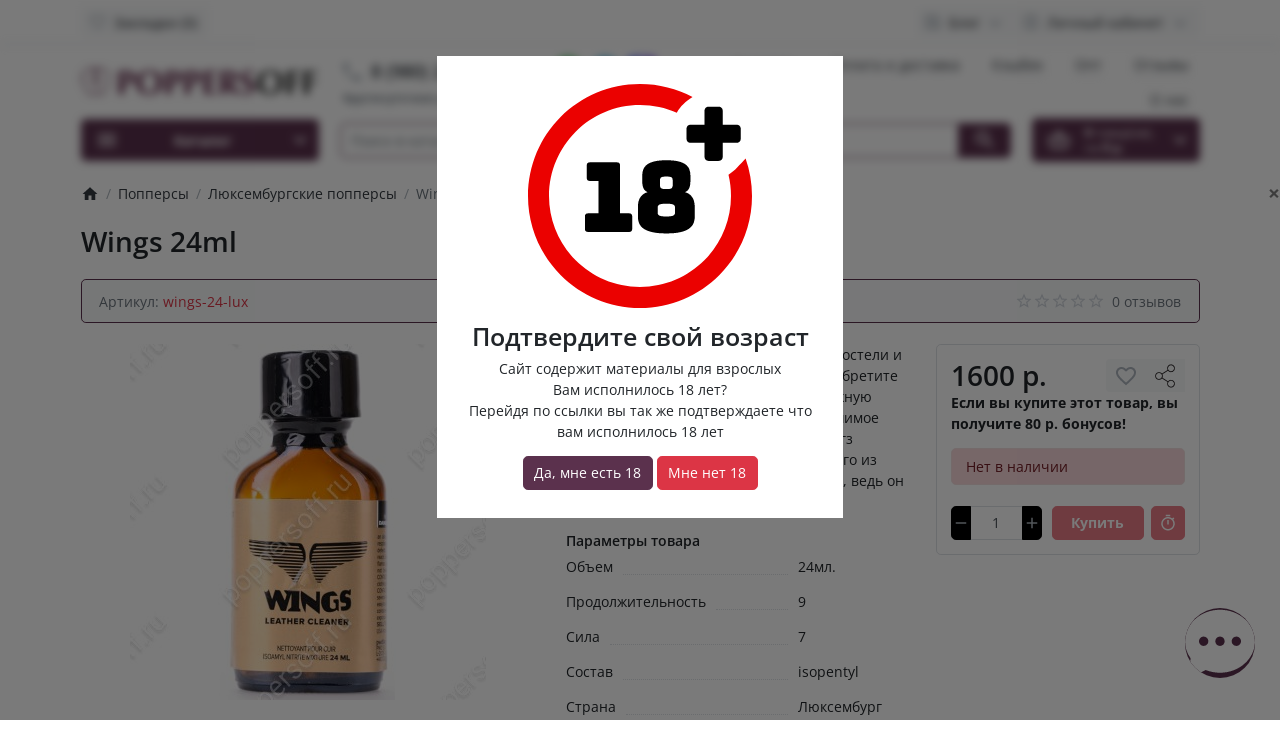

--- FILE ---
content_type: text/html; charset=utf-8
request_url: https://poppersoff.ru/product/wings_24ml/
body_size: 520531
content:
<!DOCTYPE html>
<html dir="ltr" lang="ru" >
<head>
<meta charset="UTF-8">
<meta name="viewport" content="width=device-width, initial-scale=1">
<meta http-equiv="X-UA-Compatible" content="IE=edge">
<meta name="theme-color" content="#ffffff">
<title>Wings 24ml, артикул wings-24-lux купить в Москве | Попперс (Poppers) - интернет магазин</title>
<base href="https://poppersoff.ru/">
<meta name="description" content="Wings 24ml, артикул wings-24-lux купить в интернет магазине Poppersoff.ru 💖 Доставка по Москве (круглосуточно) и РФ. 📞 +7(980)222-88-55">
<meta property="og:title" content="Wings 24ml, артикул wings-24-lux купить в Москве | Попперс (Poppers) - интернет магазин" />
<meta property="og:type" content="website" />
<meta property="og:url" content="https://poppersoff.ru/product/wings_24ml/" />
<meta property="og:image" content="https://poppersoff.ru/image/cache/catalog/poppers/belgium/Wings24-356x356-product_thumb.jpg" />
<script>
  var debounce = (callback, interval) => {
    var timeout;
    return function(...arguments) {
      clearTimeout(timeout);
      timeout = setTimeout(callback, interval, ...arguments);
    };
  }
    var toasts_timeout = 2000;
  </script>
<link href="catalog/view/theme/ft_frame/bootstrap/css/bootstrap.min.css" rel="stylesheet">
<link href="catalog/view/theme/ft_frame/stylesheet/stylesheet.css" rel="stylesheet">
<link href="catalog/view/javascript/font-awesome/css/font-awesome.min.css" rel="stylesheet" type="text/css">
<link href="catalog/view/theme/ft_frame/javascript/owl-carousel/owl.carousel.min.css" type="text/css" rel="stylesheet" media="screen">
<link href="catalog/view/javascript/simple360/simple360.css" type="text/css" rel="stylesheet" media="screen">
<link href="catalog/view/theme/default/stylesheet/seotags.css" type="text/css" rel="stylesheet" media="screen">
<link href="catalog/view/javascript/ex-reviews/dropzone-5.7.0/dist/min/dropzone.min.css" type="text/css" rel="stylesheet" media="screen">
<link href="catalog/view/javascript/ex-reviews/magnific/magnific-popup.css" type="text/css" rel="stylesheet" media="screen">
<link href="catalog/view/javascript/ex-reviews/ex_reviews.css" type="text/css" rel="stylesheet" media="screen">
<link href="catalog/view/javascript/jquery/datetimepicker/bootstrap-datetimepicker.min.css" type="text/css" rel="stylesheet" media="screen">
<link href="catalog/view/javascript/xbundle/xbundle.css" type="text/css" rel="stylesheet" media="screen">
<link href="catalog/view/javascript/xbundle/countdown/styles.css" type="text/css" rel="stylesheet" media="screen">
<link href="catalog/view/theme/ft_frame/stylesheet/custom.css" rel="stylesheet">
<script src="catalog/view/theme/ft_frame/javascript/jquery-3.5.1.min.js"></script>
<script src="catalog/view/theme/ft_frame/bootstrap/js/popper.min.js"></script>
<script src="catalog/view/theme/ft_frame/bootstrap/js/bootstrap.min.js"></script>
<script src="catalog/view/theme/ft_frame/javascript/owl-carousel/owl.carousel.min.js"></script>
<script src="catalog/view/javascript/simple360/simple360.js"></script>
<script src="catalog/view/javascript/ex-reviews/dropzone-5.7.0/dist/min/dropzone.min.js"></script>
<script src="catalog/view/javascript/ex-reviews/exif.min.js"></script>
<script src="catalog/view/javascript/ex-reviews/magnific/jquery.magnific-popup.min.js"></script>
<script src="catalog/view/javascript/ex-reviews/ex_reviews.js"></script>
<script src="catalog/view/javascript/jquery/datetimepicker/moment/moment.min.js"></script>
<script src="catalog/view/javascript/jquery/datetimepicker/bootstrap-datetimepicker.min.js"></script>
<script src="catalog/view/javascript/xbundle/countdown/jquery.downCount.js"></script>
<script type="text/javascript" src="catalog/view/theme/ft_frame/javascript/jquery.cookie.js"></script>
<!--
<script type="text/javascript" src="catalog/view/theme/ft_frame/javascript/jquery.session.js"></script>
-->
<link href="catalog/view/theme/ft_frame/stylesheet/css2.css" rel="stylesheet">
<link href="https://poppersoff.ru/product/wings_24ml/" rel="canonical">
<link href="https://poppersoff.ru/image/catalog/favicon.svg" rel="icon">


<meta name="mailru-domain" content="nDd4s3hPvUIFKUul" />
<!-- Yandex.Metrika counter -->
<script type="text/javascript" >
   (function(m,e,t,r,i,k,a){m[i]=m[i]||function(){(m[i].a=m[i].a||[]).push(arguments)};
   m[i].l=1*new Date();
   for (var j = 0; j < document.scripts.length; j++) {if (document.scripts[j].src === r) { return; }}
   k=e.createElement(t),a=e.getElementsByTagName(t)[0],k.async=1,k.src=r,a.parentNode.insertBefore(k,a)})
   (window, document, "script", "https://mc.yandex.ru/metrika/tag.js", "ym");

   ym(90653926, "init", {
        clickmap:true,
        trackLinks:true,
        accurateTrackBounce:true,
        webvisor:true
   });
</script>
<noscript><div><img src="https://mc.yandex.ru/watch/90653926" style="position:absolute; left:-9999px;" alt="" /></div></noscript>
<!-- /Yandex.Metrika counter -->
</head>
<body class="loading ">
<div class="modal_age" style="display: none;"> 
<div class="modal_message">
   <div class="modal_age_wrap" id="info_age_modal">
       <svg xmlns="http://www.w3.org/2000/svg" shape-rendering="geometricPrecision" text-rendering="geometricPrecision" image-rendering="optimizeQuality" fill-rule="evenodd" clip-rule="evenodd" viewBox="0 0 512 512"><g fill-rule="nonzero"><path fill="#EB0100" d="M256 0c43.4 0 84.28 10.82 120.1 29.88-16.68 10.8-27.45 21.04-36 35.85-25.71-11.38-54.17-17.71-84.1-17.71-57.44 0-109.44 23.29-147.07 60.91C71.31 146.56 48.02 198.56 48.02 256s23.29 109.44 60.91 147.07c37.63 37.62 89.63 60.91 147.07 60.91s109.44-23.29 147.07-60.91c37.62-37.63 60.91-89.63 60.91-147.07 0-16.73-1.98-32.99-5.71-48.57 14.97-8.37 26.3-23.98 39.12-36.88C506.85 197.28 512 226.04 512 256c0 70.68-28.66 134.69-74.99 181.01C390.69 483.34 326.68 512 256 512c-70.68 0-134.69-28.66-181.02-74.99C28.66 390.69 0 326.68 0 256c0-70.68 28.66-134.69 74.98-181.02C121.31 28.66 185.32 0 256 0z"/><path d="M230.71 338.25H137.6c-2.66 0-4.59-.63-5.79-1.88-1.19-1.26-1.79-3.28-1.79-6.08v-26.77c0-2.8.6-4.83 1.79-6.08 1.2-1.26 3.13-1.88 5.79-1.88h23.6v-73.88h-19.38c-2.67 0-4.6-.62-5.8-1.87-1.19-1.26-1.79-3.29-1.79-6.09v-26.76c0-2.81.6-4.83 1.79-6.09 1.2-1.25 3.13-1.87 5.8-1.87h61.08c2.67 0 4.6.62 5.8 1.87 1.19 1.26 1.78 3.28 1.78 6.09v108.6h20.23c2.66 0 4.59.62 5.78 1.88 1.2 1.25 1.8 3.28 1.8 6.08v26.77c0 2.8-.6 4.82-1.8 6.08-1.19 1.25-3.12 1.88-5.78 1.88zM412.36 51.79h23.85c4.86 0 8.83 3.98 8.83 8.84V93h32.38c4.86 0 8.83 3.98 8.83 8.84v23.85c0 4.86-3.97 8.84-8.83 8.84h-32.38v32.37c0 4.87-3.97 8.84-8.83 8.84h-23.85c-4.86 0-8.84-3.97-8.84-8.84v-32.37h-32.38c-4.86 0-8.84-3.98-8.84-8.84v-23.85c0-4.86 3.98-8.84 8.84-8.84h32.38V60.63c0-4.86 3.98-8.84 8.84-8.84zm-31.22 229.83v21.46c0 5.74-1.02 10.99-3.05 15.7-2.03 4.72-5.52 8.78-10.43 12.16-4.91 3.4-11.55 6.02-19.9 7.86-8.35 1.84-18.85 2.76-31.49 2.76-12.64 0-23.18-.92-31.59-2.76-8.43-1.84-15.1-4.46-20.01-7.86-4.92-3.38-8.4-7.44-10.43-12.16-2.03-4.71-3.05-9.95-3.05-15.7v-21.46c0-10.32 2.14-18.29 6.42-23.89 4.28-5.59 9.59-9.06 15.9-10.39-4.63-2.07-7.86-5.16-9.68-9.29-1.83-4.13-2.75-10.44-2.75-16.04v-12.83c0-5.46.92-10.33 2.75-14.59 1.81-4.28 4.85-7.94 9.04-10.96 4.22-3.01 9.92-5.35 17.07-6.96 7.16-1.62 16.01-2.44 26.54-2.44 10.53 0 19.35.82 26.44 2.44 7.08 1.61 12.71 3.95 16.85 6.96 4.13 3.02 7.09 6.68 8.84 10.96 1.75 4.26 2.63 9.15 2.63 14.59v12.83c0 5.58-.9 11.91-2.73 16.04-1.83 4.13-5.06 7.22-9.69 9.29 6.32 1.33 11.62 4.8 15.9 10.39 4.29 5.6 6.42 13.58 6.42 23.89zm-79.52-49.54c0 2.29.73 4.31 2.21 5.86 1.47 1.55 6.54 2.32 12.44 2.32 6.04 0 11.12-.79 12.44-2.32 1.31-1.53 2-3.5 2-5.86v-12.62c0-2.22-.68-4.09-2-5.64-1.34-1.55-6.4-2.33-12.44-2.33-5.9 0-10.97.78-12.44 2.33-1.48 1.55-2.21 3.46-2.21 5.64v12.62zm-5.27 62.59c0 2.31 1.21 4.33 3.58 5.86 2.38 1.54 8.76 2.33 16.34 2.33s13.92-.79 16.23-2.33c2.3-1.53 3.47-3.5 3.47-5.86V281.5c0-2.21-1.16-4.09-3.47-5.64-2.32-1.54-8.65-2.32-16.23-2.32s-13.96.78-16.34 2.32c-2.39 1.55-3.58 3.46-3.58 5.64v13.17z"/></g></svg>
       <h3 class="text-center">Подтвердите свой возраст</h3>
      <div class="modal_title">Сайт содержит материалы для взрослых</div>
      <div class="modal_age_text">
         <span>Вам исполнилось 18 лет?</span>
         <p>Перейдя по ссылки вы так же подтверждаете что вам исполнилось 18 лет</p>
      </div>
      <div class="modal_age_but">
         <div class="btn btn-primary modal_but_yes arcticmodal-close">Да, мне есть 18</div>
         <div class="btn btn-danger modal_but_no">Мне нет 18</div>
      </div>
   </div>
</div>
</div> 
<div class="chat chat--right js-chat">
    <button class="chat__toggle js-chat-toggle">

<svg class="icon-chat" xmlns="http://www.w3.org/2000/svg" xmlns:xlink="http://www.w3.org/1999/xlink" version="1.1" id="Capa_1" x="0px" y="0px" viewBox="0 0 60 60" xml:space="preserve">
<path fill="white" d="M30,1.5c-16.542,0-30,12.112-30,27c0,5.204,1.646,10.245,4.768,14.604c-0.591,6.537-2.175,11.39-4.475,13.689  c-0.304,0.304-0.38,0.769-0.188,1.153C0.275,58.289,0.625,58.5,1,58.5c0.046,0,0.092-0.003,0.139-0.01  c0.405-0.057,9.813-1.411,16.618-5.339C21.621,54.71,25.737,55.5,30,55.5c16.542,0,30-12.112,30-27S46.542,1.5,30,1.5z M16,32.5  c-2.206,0-4-1.794-4-4s1.794-4,4-4s4,1.794,4,4S18.206,32.5,16,32.5z M30,32.5c-2.206,0-4-1.794-4-4s1.794-4,4-4s4,1.794,4,4  S32.206,32.5,30,32.5z M44,32.5c-2.206,0-4-1.794-4-4s1.794-4,4-4s4,1.794,4,4S46.206,32.5,44,32.5z"/>
</svg>        


<svg class="icon-chat-close" xmlns="http://www.w3.org/2000/svg" xmlns:xlink="http://www.w3.org/1999/xlink" version="1.1" id="Layer_1" x="0px" y="0px" viewBox="0 0 371.23 371.23" style="enable-background:new 0 0 371.23 371.23;" xml:space="preserve">
<polygon fill="white" points="371.23,21.213 350.018,0 185.615,164.402 21.213,0 0,21.213 164.402,185.615 0,350.018 21.213,371.23   185.615,206.828 350.018,371.23 371.23,350.018 206.828,185.615 "/>
</svg>        
    </button>
    <div class="chat__offcanvas js-chat-offcanvas">
        <ul class="chat__menu">
            <li>
                <a class="chat__link" href="//wa.me/+79802228855" target="_blank" rel="nofollow">
                    <span class="chat__link-icon">
<svg class="icon-chat-whatsapp" xmlns="http://www.w3.org/2000/svg" xmlns:xlink="http://www.w3.org/1999/xlink" version="1.1" id="Capa_1" x="0px" y="0px" viewBox="0 0 58 58" style="enable-background:new 0 0 58 58;" xml:space="preserve">
<g>
    <path style="fill:#2CB742;" d="M0,58l4.988-14.963C2.457,38.78,1,33.812,1,28.5C1,12.76,13.76,0,29.5,0S58,12.76,58,28.5   S45.24,57,29.5,57c-4.789,0-9.299-1.187-13.26-3.273L0,58z"/>
    <path style="fill:#FFFFFF;" d="M47.683,37.985c-1.316-2.487-6.169-5.331-6.169-5.331c-1.098-0.626-2.423-0.696-3.049,0.42   c0,0-1.577,1.891-1.978,2.163c-1.832,1.241-3.529,1.193-5.242-0.52l-3.981-3.981l-3.981-3.981c-1.713-1.713-1.761-3.41-0.52-5.242   c0.272-0.401,2.163-1.978,2.163-1.978c1.116-0.627,1.046-1.951,0.42-3.049c0,0-2.844-4.853-5.331-6.169   c-1.058-0.56-2.357-0.364-3.203,0.482l-1.758,1.758c-5.577,5.577-2.831,11.873,2.746,17.45l5.097,5.097l5.097,5.097   c5.577,5.577,11.873,8.323,17.45,2.746l1.758-1.758C48.048,40.341,48.243,39.042,47.683,37.985z"/>
</g>
</svg>  
                    </span>
                    <span class="chat__link-text">WhatsApp</span>
                </a>
            </li>
            <li>
                <a class="chat__link" href="//t.me/poppersoffru" target="_blank" rel="nofollow">
                    <span class="chat__link-icon">
<svg class="icon-chat-whatsapp" xmlns="http://www.w3.org/2000/svg" xmlns:xlink="http://www.w3.org/1999/xlink" viewBox="0 0 256 256" version="1.1" preserveAspectRatio="xMidYMid">
        <g>
                <path d="M128,0 C57.307,0 0,57.307 0,128 L0,128 C0,198.693 57.307,256 128,256 L128,256 C198.693,256 256,198.693 256,128 L256,128 C256,57.307 198.693,0 128,0 L128,0 Z" fill="#40B3E0"/>
                <path d="M190.2826,73.6308 L167.4206,188.8978 C167.4206,188.8978 164.2236,196.8918 155.4306,193.0548 L102.6726,152.6068 L83.4886,143.3348 L51.1946,132.4628 C51.1946,132.4628 46.2386,130.7048 45.7586,126.8678 C45.2796,123.0308 51.3546,120.9528 51.3546,120.9528 L179.7306,70.5928 C179.7306,70.5928 190.2826,65.9568 190.2826,73.6308" fill="#FFFFFF"/>
                <path d="M98.6178,187.6035 C98.6178,187.6035 97.0778,187.4595 95.1588,181.3835 C93.2408,175.3085 83.4888,143.3345 83.4888,143.3345 L161.0258,94.0945 C161.0258,94.0945 165.5028,91.3765 165.3428,94.0945 C165.3428,94.0945 166.1418,94.5735 163.7438,96.8115 C161.3458,99.0505 102.8328,151.6475 102.8328,151.6475" fill="#D2E5F1"/>
                <path d="M122.9015,168.1154 L102.0335,187.1414 C102.0335,187.1414 100.4025,188.3794 98.6175,187.6034 L102.6135,152.2624" fill="#B5CFE4"/>
        </g>
</svg>
                    </span>
                    <span class="chat__link-text">Telegram</span>
                </a>
            </li>
            <li>
<a class="chat__link" href="https://max.ru/u/f9LHodD0cOLM2RDBotbeCsQfDv0DJS__bda25dTzJfI2eco6_0lET5R8BW4" target="_blank" rel="nofollow">
                    <span class="chat__link-icon">
<svg class="icon-chat-whatsapp" xmlns="http://www.w3.org/2000/svg" xmlns:xlink="http://www.w3.org/1999/xlink" id="Слой_1" x="0px" y="0px" viewBox="0 0 1000 1000" xml:space="preserve"> <image width="1001" height="1001" xlink:href="[data-uri] AElEQVR4nOxXQQ6AMAiDN/gr/+Cb/I5/84Ank5kxVnCJmaEXo9KWNRvJmBKJxGus2ykPDekrViVN TkcM8BrGE53UHCQhD00/EijuxcUrF89KVO0N76tdW/t4hjM3etNri0KDg/hz11PgvQH5Gfz7A5qb LzMEhn9k30Rqxcjbifl1lNCd58rCfDrO2T147d9x+of8nxnY63bPW/D/fix5r0gkRoCILgAAAP// 7JjBDYAwCEVxB6dyCDdyH7erF2NaLfSRkB4M/2j5gFWJr/kxpVKKtv0Gb8Y0ziCS0FicCeaPF5oR lNo+suCBLF7rGzAG0aofmL/dF/sFo4cAbpAE90UAmxw8fGKU2vjHses36im140C5bWjpX3bmdMYW 4XsQWXdSDtwLmFN/BfV+roRUU675GdlfpKdUUb4ZgEBcCbK8o2fw9h7nmjySStUSkQsAAP//Gs0U o2DEAq+4P9AahLjOMAn9OuIAOQZS1MmmVD31Z/SJ6yySFw7EdgyxW0nmrBMZHUBGYgc/SBgIwNtx JncGm2T7qNxxxRu2mIZSHlbEqqXCKghy1BKRP4dVZ5TE+KepWwaLOVjTACNxK4+oYP/g69jiKHOo bs9g0zMAs+aMeOSQ3ITLXKzijJhyPdtHO++jYIQCBgYGAAAAAP//7FttDoAgCPV8XaIDdeU2+uUK FVDALR38agPlSa34eMXDH7K1HOeNv15CYgusLSGK4ldeAt1Fhhe2YhCH/AM1zZ6Iq+rEO1Hn0+ds 0EoWykCw+Pqw0RRoRVLZO/lB99KQxA1Mml4b+jcBO61d8FXauFLaCRaEgRkw7F9gEVgwsH5n7qNq 8Fk6lgyWVfaB6sLtjOut8Y/Bf+Ogb8bNorgjXeOlO1SoZx2jzKorCviQnSWl9AAAAP//7FpbDoAw COP8ntpPo27QdiwmCJ8aC1k00ke/4F2l6kXK3fTjglNN7oeEWXo1+NQ1D25uiIBPmygESBYPiKig EJO8EyxisVSc4McSn0+O540j1xyaBRJy4nTHFqJs+Ee9vEAP2iAChTpHKk6CeOGBlkoKjHCYfxeK WeaZP50Bq7ZjJFedyXP0eccdvE7gHE3euyqUmZ0AAAD//+xcWw6AIAzbJby0F+J6fvgzcGPdAJMl 6697YYixtFobuZAWEiHnsAVRXe2bRm+3tQsJPyjneOwZNZtMoh1oNii2vAKm4Bk294jNXsnz/AzP Rx7nzU2lJLpG3gsgxwgpRV5cZScE2MszF/UPlWPkn+x99nGZbJ7DrLMuYr914MjkToERjvsXOZCx a2XN2fNJR66c+WH1yjrV68xqppF90VEE9I0Sb198P8/druI6hXwgogcAAP//7FxBCsAgDOv79op9 Z78e7DAmdE1iZU5ormuDigwTg7VxC0tg21FsXY2qx8KT1G4YsmjOCVOmVBGcVxkQy6Piq22f8Ep1 p3EgxSbFuPZdS96EMULTrYV1wHQIeOQDnrNPpNt72cxx1pASt8KYXE7N9KDrpD2mGwU940jxkICG T5rnWw41vUERPjBrnvN6xiZWft/T+x5KYp5yysraHzctyt++AfH9KsiDw0fEc5RoL6wAMzsBAAD/ /+xaQQ6AIAzD5/shv4cXJTIU2gJxB3owIc4Nkqlpu9WoCy5RkPInWsZu5Z8ebYCH8XZOXZBC2dTZ Ax3uvO4qtYtaAnwvmbHhlOsKKHIopK9JeOtCQJ9rniec65rbHILbSZz501EkBRS0J1Gy0OWoS+Pg opuovJsAxpNG3TGefiZya/p+8EKv3yqw8G/EFhDRPZPu8bW0nh89zcOR+RfxCHLdgXsbSdbTJWKx ZrEfi7QvOEQI4QQAAP//7F1BDoAgDMPf+2u96gTWlh6I2Y462x3QUNrEWphV21RPmNP6FUqwE3Fy Nnm+JPrx+LN9ntHDV3DfnRysmy1y4dHc76GExzV/c6BO+JQfcr4nGxaHsA0vJ7UREyPpyD/eJdco xRLSJKNeKeo8n4NNx4zxtVrH0ZMBsSQMcT3650HjTS6+nYStz0H+Y1JAw9b68vvEgeyRY+biO+sP 34+Eszfj89pZor1qh2qt3QAAAP//7JxbCoAgEEVte+2i/W8hsD9DvDZ3HiLBzFek86AkvHOkXIhp W+28bgi3D4NAl+m1rLgJKCg4WuexhS2qC/rM/uluF7IMQYFxg97HZ1MgiJrP84y5tASU31wB2urc 2M/JvUwvujHXkfQaQ/+JOlo+Zpq7ocLEJDbGliaW3iUoTvyxXhjHqYHWP5/4b/9/KLThxIApz1of Xa6AdW9p9FFiF+fpxbLyew/uV1CXhny/lyPNH6CClsqDgRTtaVuslPIAAAD//+xcQQrAIAzz93v2 BoOJMtOlscoOzblNRRw0TVk+vMRWVFHewjLHQsT5wwN9dVc9nPwRqgh0wRlT/rfW14o9D59HrUFU ztd2p9zMkhsDbR5Zqx80iG6sc03ZcptlB8UcFAwGAohfubdahmsOYYzzLtokl1MO6sE4ihOQqcOy yfPoPNwD8A6vpngIxDdKYPgTZ6re+Kew1bcm1gvoVTnaltyuzRLmm0UOuZVP13ZznVB8I56R+Ibi 3Yg9UrAndqGUcgEAAP//7FxbDoAgDJv3PzR+EU0Yazudj4R9GdgAF4WWEtbHtqzcXGLeLRK3Gc6G sKsijSsACZ+6veZQuFmA49rwlLrNWSYpnKLN9ENPbMolPbJqfo5LKLIpktc6fhHjJvXwnQN19w7l 3o78qe0weVRAtaQ6kYZ9+ZMlTwF6vR3xh07kkR/L2+3EC0cVIPsySf0v8WZiFKBQNx42Dm3Awvl2 4iCtOQH59tTzoe8G1PPNKSP8vKJF2JeVmpntAAAA///snVEOgCAIQD1ft+gy3bqt3yyhB8JqDf5K AyyXPGGzJlhJiizrrq5OStzNM8EY0Eln0JwCzpOLeCic9w30OzxlLLlPPZBc1RB4HInsH8zqeW0p k4e+MxtQGwMqSSAkqUfIAR0EeqWgjOih1RWkMkDsO7kR8dy3/z+4KyFCfLHqCdh8/AWs+4/UjA7Q XoXUdFsfeUZZODMC7ozxo01Yy/0TQPtBWa/AkOzeMuqDC9E+1LUVrJdkSGvtAAAA///smsENgDAI RTuFQzmGwziS6+lBTRT7y4cSEw2cPFBKQlv7+smFlRZm43SAeQVOHkd9637P/NdpBb7u1XokaMfz +cMsDBBhZEs2Cezg7Cy4Gqs+0pN523urrc46ZErzqanERcelmktw61CbwXAGHjVwNYOl2L9mBci5 RpgHgdLzaGPyw10lb4C6OQ7Yx/9Uw9v7UXyEmj6vkmRHlwI3pr/+3xzjq3fYBVw7cwlV+B4P1JGA ayo+iIlh+blwqbkBhDMAfvqtwh+3ze85zsuQXJUWY6WUDQAA///sXUkOgDAIxMf7b08aU9aBYjzA yUiZNoFgB2o6wTRSloec07q39NkqQt5vvTnEAdxFzkUVTGoTH/bWbrvcRYc2hkHh16cZVfJsR9+0 lWMz1f10AjLStWaY8JyB69a093C3mRtUjrbrHW+jECDhZAsrr/mQWM8TcGdsIDd8RtTR00Aazo61 bMBow8nm84xkC5XW+kt2Pf7/v02fv6PFWxjP1QXzDkqWI3pGqJ383/VPugJ6rM+Lk6RCwDmEfaQi RHQBAAD//+xbQQ6AIAybj/dJvk9PKmAZ3ZjEGHaldEIQ7IpzAc1wRybOBZk/dUVuctYJzNkOH4jM k8ECXGQdZ0jwmnMOwHUDD/L2uNnNTEbRXFLSrodXYFLz8Fz0boFV7c+L2eW0BYzFgRtTf4mR69Dk J8bEcmiY9vjAHHpvN3iwySYXKf4jCmyYw74p/cJVJw6u0I8q4zSPFbZj1sD3+nQU0Jxn+Ygil/r7 EsnDCFy1/RLq/K2wTDAXBxB00InbAMhpx3y7mi/NuW5TsM8whogcAAAA///sW+0KgDAItPd/6CKI 2JYf5weDQP+FzpuxwPNWH5o2l32I+WNfUss38xpP84ieOjYKLLgLlPYpzGjsDs6zhZgPzVb2hoOY 269mQzmd62isNbzWjldVCQcxtvA4tUHMG8Vl/fYvGlDTY6reMoj2bmK1+QcpKKYap3xkYQKeUPwx vJy09xuijk4pMxjxlHW4rviagcSuNXVYnuahZg+W1d6gkPsRPIfiW0js3Q/xqjZzvkD1+83NqPMs UV8e8HrOaU9IrnUA0WS9DTYiugAAAP//7F1JDoAgDMTv+Q2/4reNnkyglna6mGjS3hRbVoWZMVCD pQyydTvYQ7P5v/w6LV2awEDwLt7SAKBlz54AOLet6WKTfppP4zuQEgXmjwSwaDm7BxfAR8rLVr5x 0PWiclw1Hx1CiizQ9trGbV5VeQ5cMBAp5gsRIvr7ESMaSDCVMNANBuoGwsrVTwl1kYJ+CWTnKOF5 CqrFXKdlePIJ+8TV1X/6+MjcN+tujkvL+1CQ8XUIB0aZkFJ2fDqZFESCF1DAZ2kq2FfAOm0rGs9K DNzXewH2MslaaxcAAAD//+xdQQ7AIAjj/5/ekmXJjANaCkd7nFox6lwBs7NADkI8wtziw8kT6Ncm giLAdHIhuv6JrddsUXSvoq0V2ZY9Dx3+ars/SSXVn40wh0aoooKOZm+NSBtlge17rYai5n5FJbJM C8BkA0gfaNCpsjhu/CLYN1UezFOVB9aF85nbUB7nWFSPzGRoYJynKaLQPpNRzdSZwhJWrPPz1y4m xjHal3Q2EI1pDg0Ub3E5pmchrAP4CLGO3vWMmA55KnfSs1+yRc+BAyET6qmId8qPWD9wYWY3AAAA ///snEsOgCAMROHsHhzjQpRCP9MSF6azIgELCmpfi+bCSE3qcH6LgdiZx2XwMgGvBudMZaMly8vM ysuon8bEKep4lfrWL1heJ8SY0YfHhDqhjpOOZNutQNYFZ83p+EDAMe5YkOBOy8zBTtQwJh9IanM2 H9fW9Y71rsPr3m+/h7ZQICgABc5/Nlgc95idzTY+hNwnMCsEiyRtyrZC/XqDqkZD/8uSU8Unzb3+ QgEFvJNI5ltrW7kK5FlfZPgW+21zo2VGWwHo5b3PBLuoPQTkaf1VPBLWU2+VUk4AAAD//+yc2w6A IAxD9/8/jQmJiVwmZx2+GPak4GqCBNeWcCbEiRoDMTdGztvbuVO5MG65W01MekAAMWcTyKqf4g5a CH9fDifo1CFcRveh8eKD3WUvz3eBm/+66kJOJjgqhoRdBA2xC44LKnxEMuthcOFhvjCE3z1rfxGn thH1sLATdyrzp9d7OTpJSRcQUKCikcMJiFGbyDgNIlhJeAHAf5F1badAAP4TfI6pCy7ZZ4a+Z0Mp 2NVWDqHDxLrreBNMV5g9XobI35eHrJ+oYWYXAAAA///sXDsWgCAMq2f3St4PFydo+klh8EFHhRaw D0gCnkTY3FRwLo4grb1T0J0HzkE13Y+rvg9aulHWD5jaC7mFE+p+2jdbj1TRFTCiENhGmKDKTPQb A22UfE4bkEFgEQB/lGreOZh6J/t7FiBzTL/lO/A2A0eRD8FcoBWkkgqWJAoK42vFn7EBGHywJ14m tCXvJ7oAVeMQtkxlrX37/4L1IiFRJEhW5UuYcGsYSLLl4/MymHcVBxFQnYstAzGA1u4MMWD9QM7s QwPt6cf6ErmfA9a3NhF5AQAA///sndsOhDAIRPl2f3z3tW4HOFMv2UR5MrYMpGplGBPfG+ChlpLz qEmqJHGf8QNBjScOpzF5itRQRBrHONBoOCjbn1YUIJ980R2OS+Atxe5nGG9OJalripbEOpI9x2q6 8IuF/uzPyZ0iT7sipF1vQGjBNSOE1f9XezKW5mOopJUZCpmeZyhcRrOC5bSurhXuHkZj9+Hwxt0t +V8Sd2BZtDl6KN5/+ITx3DvrfkWxfBhT1Bcu5vJ+VqjD83m49xRNgU7RbrEFCS/f3aSBABXyNKeB rEuiPszZXsL+PIuILwAAAP//7FxBCsAgDHPf2zv2/zfsNFAxbVJFJtrbRk3FCW0S2Pnom8X96D+D M99bzNYzkG3zjOuvHgn2RACyVmxfIvAUpx0rMC1xZMQAnyf0iBG6YweGl+xe6iS5Xccj9REn+FtP iQDmWjK/yHGGepGw4fPRHGXr/uBBkbtgujDDhSQUOFvVSTrnFK9HsiNY1Vl0EmOt9qyacZd8HeLN RDl8/JJgI0yxr1GYA3I8PORCf/0R9VuGTLu1QUKz/xUv7f5T48KcTrJ+1fi1G589H7K+UaSUXgAA AP//7JzRDYAgDETLFO7rTA7ol0ShheuVEKPwpwI1iOReT1kP+yclw7k0tAoF7noj5LNpBN7V0KDV zu7ublahQB5sxIq3kZAOupnl8FMuXkQ8mU49FlMriJjuOaM9oIdBXZnwLsgPu9tYQsULjM/x4V1d S8i2QNXtFgWd/boelkiMCOoKRok1ZYQgeBeo1+vdNNETTO6Egl3rKxHQ3WT4BoZMG/9knwrugeQM muTz9+e7hvZT3W8qDkEAH/VPenk+r8d3MdODcLHraQmCZnLciNUD9VS8aPuxLX77ehGREwAA///s nU0SgCAIhe18XaOLdPCmFi36AXk8cJqxcqkYhtXwgRP/Jn+gjdNy8JeVvdbGrEz0jeq8XJqqnS4G lPLtAZgGiVL6eq6Jj4E5jjK0OupvgmwUfIi1XYAoCilUNlM+sGEnqOrs+rJj7B/ePQ5vJPCAHFUE rchGlkzGfiws++UU/fQ7hMf3ZzfvyHcP6nREtcF6g2bP602eEul6TvtjCZSdnOpzexwPZqLW4huX CYzKrLYvU410q/2Dvh7RR5RqY2ulI5nzfUpQX6sy8w/r722llA0AAP//7FxRDoUgDJtH90zvgPhn HFtZ3XiaEPnEboVAlFLkG9yFixLnMjBRSWfd6s8G6gFFRbx38Q7zkN/DUVDWCL+IB9i2RN5yjAwG 9AoBblO76S565Mz/xiBUtYWP04RUfML1Oo9Rp2JZXguIxN7dRVVl04HL2adO3Bgvtq/cIi2YCwWx zOH0HJkl/vFGyJxbq18V2Wye0u5sgm8+TZI334A1xPr/hOsTpy7inIVTAWzowDlGeXzx6z0Lvlmo nnWzA6yGdO9/ZlMAJIV92AAmK9RNfbMcjpjff59YX66IyAEAAP//7FzRDoAgCLQ/79N7ciNF7kBy y3lPTQVxlnmc80zqhujIeTHExZFyDRR3Rb8mSD2OYQjVnpHdlSaOZAD0ycn9Id95NrhT9nRDBU98 AxuqKcXdM3lzZMisD6vm0t5Qm52qOVdun0AI+TQ+dpqoO4m03NyomL78jW2rZwI/U7DE+789UU8g rBSiicL0fnPH+T+yvoC4enwmQiOTLyw4peEdl05ucaCefwh18VotrGt6s0gwfmFMIxLetkVJBsNP Z3818SPVXTzfh6zvg1LKAwAA///snEkOgDAIRev5PIf3P4HDzop+Cp9iNEZWppahqSk+iP6b+SEZ pxn/x83ooLuBfrel07jVqY8C+nUaDrJpzpMHmYToBfTuDnivTtvQgqAl4FvmaA6WdxsBnfMgWwCg QB0UAnh9ry54ySA7PbBKD10Fu9toXN1PsmDjACQ9HruAlw3qsqDQfv5TQN04TF8N2S0xj468QgQw 65I032TCylzz+0H9WXC91aajoPxErDysr5WSNRvH20p3WfPtBnURjw3WV6BPmHe4iMyp35wPYh0i hytgfp77g/pHpJSyAQAA///sXdsKgCAMtf//6KKHINTtXFSiaE8F2ywdbTtH7F/ID8jZnJeADY0Y 0pA5BQe67dcF0mdIbkTGJ4YqaQrzvZr0Q5JOY/cV354dLnSyOfcLa3LbrciS5nZEk6Iy0M18JOw2 GI9vNtuFsYqrul7pFUhV8NuNOvUfb3LuBCAlYt2QP+RX0hNiRB2bB3jEuBRl2McwI+2zdIYrWUa/ de7DPbW27rjYLga4VxWrKwCX2KcffLPff+zbh3MGlbMmNsoheNdpihkdVZcBGbbqpgdG1QfIpVvd O2DEXf9v1l8upZQDAAD//+xd2w6AIAilL+/XWy9mKnAOsFZbPDUvSLrAA0r/An6YGjgXxbZpIJgo lwnQdzDdsjdg9nYGwF9V6IVy51SAM47W3u5CyJaVBerjR/XZXFNNaZBRoFv/xBxRG6AFsOmc+irp J/fAhDjB6G0z2iUR/6Fuu+o84Bx9R32T4yx44uqB5uAIOxyQtoaTKMxzwR9z7BQCWJZH4DvmZMkh 6pSuyYxLj1kjZDj/x4Ngfe7zHuA68SxZlpo8ESOlHUNGVNvW7WtQaRGkuxeAE2uH2zD3qHsicRzK b5pHrU1fTvxPfZTtfNx/sP5NEpEDAAD//+ycSQ6AIAxF8f53FjeGOJT+AVmQ2KV0wAl4fON/4xY1 BdAzpbR2jse5a+rfmsy2qI9vdxKCWUGbnIQptd35s/JUoOcuwq6qXBDOers9/ZSKUhnHYkCnasMv CRK1HsaC9stDxsFZ3DVW2UDwnEGZqp5s59gRnzOOp2o6PwwUF7vsBtGX8J9fE34AGXm/rTzApM02 xoiwKQseu+4AATpj2wR/t84scC1fwKubUywydP7uXGrHYOU8hX51zhBguc2ZDDQnCvTNx8zF5Xs/ +9166HP3mvg8QP4H9QWtlHIAAAD//+ybURKAIAhE6eTdqQvWp4aAuxjNNJNfpSs4U2oP7H9oHys3 OJf7Yu0BdKgF9TI5Yr4K7+E4+hqExQiIZ1k3lLGQ3smZiYi7mQc0Ilv5jEIHmiUZc6dDIvuMZCxb u/3y0TCu24LJCNkGs/ZWwAGxf0JH2WM/Q3vyI9ODfAtW06CsbM+1ZKDD08H+ml8WvOsBO2srv3au +37TL3/aYtVvDbRl+hWe+HgYWmelKsD07lht7RhMxTPVQ/2murP/pBsN7TZY80lwDvcxVKcqxv33 xGzp/k4W3dOIBfPd9X78sP6ZIiIXAAAA///snF0OhCAMhPF8nmOv4dFXX1yySNuZlrI/iX0wBgqF qMA3Tbwf1p/Y+njK/1SXYBOAO/Ttyu2MLBQHlHZXZ7i9nUQ5mhmnIZfpq72k9JnSjpykVzihFXc3 cMjxcFtObXm1rQeQABA19QFBwBI9EKhocIriLsq9SwxwQnpbLi8KQ8KGsAhGMjiinztDOZAtc7xD ljAQEdMyNv6cwwMBAElAzti8uA5AnTjfTwE7+32Y5hZqI+MbNSPDnPAcvwvtvAjIibWXesEBwTQz tk4kQOtqEqzXus5vB/V6LBXUkc97DMVvu2H9962UcgAAAP//7JxBDoUgDAXx/of2L4wK2JZ5VX9Y yMakoQVEKdMSvkmavGxwXnpU3kX1w5YBcLbsrpZGxEMJQCfZ97bdKE0PRAk45wGBUcoatn1HD7/Q s5hH3RN9PQFHV1bg6KJbBW7QYpaA20Mxrdu2HQUChhsbGIywZKPsyOgb0EHdXxTIXHn98caRBnU5 ELXX4x8tBTA2hiDAIvxHTzl/3Y62jr++SXktC3vPJ8wEqJoOOC3w55MBj9kUfOyUAYZ+rbOMGX7c bZOCK5ETeK0iN0vg9ynsX0T0mH0A/82N98Be2C8HvJt6DoRbF871tj5Qn7yUUn4AAAD//+ycTRKD IAxGOUbv1Ht4DA/VA2o3OoU0Py+IrQtZORDyxRGEF2a4P9CFy3NatjvSdAKVjIgg3qnXT1VXp631 l9GyO4gmsihGUE33hB0Qv1fUVUNOY2iiQDUCm6TNbDF9FObD0Kb6VolA13PA+gL7vd0Z/GHflK6x MUrGrZ3ofLLp/mRA74PiWMPkCwL18N3hZjI5L+PY4ByrtDj8e/XBmE/+b34H6l4Wd7QWD2O8dpSR PlPb0SWAcjgGkin/M2RbBcV5/COeBu5D51PneieBVBA0Xq8a6EwkYeEYl7bdQP/l046158I6DdRb vfZZA3/Xrrpdfn49bha8YimlvAEAAP//7JzBDoQgDEThw/fbMZ5W2BmmU5aEg72YgHVAUHkt8R2Y Q+0G9IYykwTGY8BN/KlPHNAVHEfgmWe+229xGqhBcSpb3Rfytpvm+rlRiTKMWXZRn+iwgraobwMf cGrGlkkOcRrIEBjTOuiLH4Y0NA/tr7V2hQpYwwsqeD0jUMPOEf1n4z/VM7fP8nMDusmAkNKl9+OA zCQL1jwPu2w2h/br/i8A4Wuv667B+pnguvI89Oa9yzK2Y+7mx5T84NPQoL51Xs+CBRJwUZ2CcKdN Un9YH7DseaAfdCs8aGcY1Affr0br6j4vqJ9npZQLAAD//+ydQRKDIAxF6cF7qF5QO7qoTMjP/wG0 LmRlAyFpC5KXzOjzp9ys7dXzX5xr4NRLVCMIRUltWU4eFMcOEfEVbK4IfADMTm1k/IBDlUn+CuZk IqdrqWTyjQACnZYY8HVzOnUn1O+p4LpgqFdqGQQy6GNJjDDYMLo2iLaQ3ls1h/IVr4N0wLcGfdUg LWFA+jN+sQqTuI/7AmCz3k+oUE4JBqpD49LgQlozs232rfVxu754xLauez60hnNfkozSjaR+g4n3 h2yLz54XdG4U1hHwe/B7iMC+EmG9kQcg3oBuNF8D0GT/kwo49Al9Twvhnu9gTAPx+3WbBNmu358H 1m/TSilfAAAA///sncsOhTAIRPn/j9abGxPTCswMoRoXsjCxUKiPWA6N+l2MF8kJ6PPGgt20zYLc IYPbvD1f/WCg3IJ3NBYSd1IXIR66VgbbqXpX+lJb9aAO2Yg/BAQsUAVa6v2ShKIYj0MxgbKkfw1+ 9XfdQz1YcR4TiXMiLsIMTFzCY48TF2V1Bl2/DJYrhQvsk9llD7yOT1Wv3SMrJvOWD+FjlesKATVZ XYBQpR33EShV+twErgXX98Jr40Q/UCBa65MUWnav7MA60s0AjIt7E+AOEwqdA4ZGaiv/+s0DrrNl vsTiwdUmetccxfWgvju766r7Xz5Yf4GY2Q8AAP//7F3LEoAgCLT/7uM7WamwLGdVkMgAACAASURB VEiPgx4ddCkMWGjGZYQfjIaclzbZkUgxJN1aY9c1fyWFQ+hyEneL1GP9NKXBNBFrvXe1W0KR69Fr 55FeGiDKZkHDYZM6ZIfB4ZrOhi0aEOcCYtFJFUgaADmm9gadZ2u9TpBlJbcZPQHplfCiRQZLDy2Z 1myTRZbrhp6CVQp28M+ErIDOfz8zFcp5n/Aebp4iHt/0CqYqH1QmULiMjPk9wbeVaIenkmzfOfLH mYhsUwzuBLFvHwNLL0/hMniErC6jnBnwrCYeWRiA5Fx4Z32H/NRfIuf3PW5z+yLq345SysHemSxB CMJAFP7/o/FiWRKydFqWizmN2gkZKQ0PGefvgMNmAbo2DgqhG9W5x5rtQ0A48vDBe2Gdr/FzY3Lx YjVtCy3mJMinxaCPudQ9mWdXuAjfZuVh2g2eibaecUN6ibcAQngSwTlmXIQxnEaALPePMPsJ1KHJ EP+7dD7OuYQHc0G8OaCeW+lA69T87ZM0DdSJflhCkuCk1952FxFzwa7lFRa3BUyCjTLKtoM7PABI xCSNipmuP1wnIblRtUSFb6D+gbCf0VfxwdQoN2gknqaLfpOu/9XcCNRafu/266BpnX8Vuuglcz+o H7RSygUAAP//7J3dDoUgDIPH+7/0uTDxSGhHiyPGxN0pc1X8YR+gfpX/oI2AHnR69xTaEcjagE46 CcCKDN5lsCflaAfT5mamMdUSdTpfswF03O221dnxw4ap7uKI5ijtjfQxPTnGnfdAjcS4JTePDUgU BIRjWf5HOU+2VyB6pVNgMLH+uRZ+0Lj1I/mShP5WTKiRA6J9bIXwV5X0QxNDlSYokmaejO/T/ds2 XQokWQOO7X3gWtvhsuMc1dVpzTW8DdZPMNSerw0stICD9an/VAuOaIPZYUpM4COBPAncxUHbEwCP y8fhUDma5t6VXXw/WH/AIuIHAAD//+ydXQ6EMAiEu+fzIHv/C2x9MCbbOsAHqfHFeYUCVtJmpv68 k/4Atu9PvvbdJwJike6QnAf+pq0bfyIHcaS9TNAPYyh80wPcqcaPMtE9fCqKaAwY5TF5waAybFgs khMnBGmelzfNmAsM0WTSJ0ju2NMW9LZLvuSpaqaG8fFs/HXcIum1Tnx1v4A6pP3vniRj0U0u02c4 pmcE4k1VEEL5Q4D7WgtRRkWQW+F8T14GKvbkEL+asrTGDIJ1iMGelNsFhkU9kKuTJ81e/3qyLtY3 uEfRx9oZAfcIPRAQvN+mER+D7F8EiMkvPlHvF7+BnBtfgVexXqL+MFprOwAAAP//7F3REoQgCLTv vo/vpns5QlbY1eolnkoRrJxklybeG36z/AB665OfKUAPxjB6tq9FryAA0LPyayM/DIDd/RkYTGHD 1I+S4QZEhtXZFLuk0OzCWdVn0tUgdFh3G4wp+QUPqjRPIcj7gz8ue6oB0eBaChmVUntQ/qwU2BTX AwKULOmQ+Tn3zf84rbrOUIDG+gv1gFkUwGY+KiA9s1EykMgMATcreqmtucmuK/FFCllGcBXZpMgz wFVzdAURcjkZIO79Y5sL9DqUaf3UwO9oXhIA9/ODuju0F9ncgsZOJ9t/aQKht2sBvY/J0GfuCKx7 PZttPw4/L1C/T1prXwAAAP//7JxLEoQgDEQz555LzRHdpRDz6W5gVrKEhChamNcI72D/qTicz+Dr +eewOhvBJVpn9YSc+wAiAdoOAnpsU+yJz53SOMpKdx2zGxjg2hTbsG8NkOFT3dsQzQdXSWyIB9aB Zhqj8JH2AYOJc5ikJL40qBcCQ7bXzfuD4DGrT1Z9Aagu24WD0+A4zTu9NWkFBaNKHKBAnXyWkLNg eiyxWI4rTErKvLKjLMVdFCFQQyLM7vGRgbXq85D4svPeGSERMaXFbMbuBpLE/EaAstcjYvRYP30Q Irj2c2w6EA8aMqAO+0Dvd4TnofH2TgAr5fP1PoB8sAt/if+YfX8vrB8vZnYBAAD//+ydSw6DMAxE w/0PDYsKRBI785EpG7wqGI8pCeDnVOp3kf9gKaBf2wag92FwYTWq4ffEkYE+s3hrw3sQzDKpwtAQ 3oXkqCHCa7sxSqfh5mLyw5VVZjCQRh5DF2AkBPEx8Qt7Ojej8NmSyScXI+eHYeKvipcVzHn5uWYD 0pr8ZNNEBnVqniQNB2A1oEz+73vks0HJa/I5JhcapXnrgEbLK1hJXvzsEmQmexayXRPv2RebCjW6 fdH3xphYTcxtPU4KeEMNANT9/v7FAJ/Bi+MQqLfg+6Q6C41R53f8cO8LP2m/+ydfAuqn7wP1h621 dgAAAP//7J3NEoMgDITja/fl6/TUAht2lx/twRwcjZCgg8q3OPqc4I3WhfNyQSC68kVzr258eox3 4ud5Z/ehhioTqcZkax1eNwLp8/FWlPdBOdir7vLsTdap1PpOHQAwI7MDdPDZFuidGxk8o+www1D+ 04ZMNOk90Ee+Tp+3CStuQ6AOB5uiWML8Uhs9IQBVn4J691jNfohywXqLAJXZdXnJ9bw195V5+8Ec cVS1e4GdP3v+U1Aw48mDpz2CwgpgT0VWA74Lvwq5YKMWKGEuBcLNcgfaxyC8m+fzMbjju56Us/+n roJ65Xs9oL7PIuIEAAD//+xcQRKAIAjU/z+6LjahwrJYWge9VOTsqpWw2LgHd1KpBHq651lprCRp 63eQH3IEuqUve4zDsGMcuk0qiIKBFC+zcTnDQdTT6nQpjCliO1p/XCCrv7qHg34/YwIxwkHVw9UD U9hKfnsQmV8graSAlQCICWJvzDC2GiRE+SsqkBAA+DqWdR+vvFB28NzaoAcVVuSw7yXi9t8jDw8V PG8sDQYE9/u8rENY2OdpnN/1dT1e3Af/us/wux7LoAy376JTAMbEemD+JoR3ZwdiWrU3O57zdXEb WB9orqDn0hxvE7oSBGR56YlwINTlqSfOO5x2A7py3GJ9QkkpnQAAAP//7J3LEoAgCEXt/z+6VvbQ e+GC9ljEqkkUMVIPOdM/qDeIAugXRFehWwBhHdCbPtQ7bG2w1ke29+Pc7Spb3G7ZhrfkRIFj5BOA XpwHbssemSMbncDv5xRg4rb8cY8mA3AdsKFIfJ1hddNHtiWIso9JR0Ea6pPJJgrPXTkd475AtiUk ZI66wTjOJmuonuFnMP5YbLC2tP4NyqN2lYVgtk1HsvPWaOOOyh3+TmsTvr85YD3LKz4Hu83mhKkS mB/7vvkFuw/rQ/ANANi0t+D1Um13SK8p0GD+mmWDIN+OmXfUHegpoF710NH3ev2D+mQppWwAAAD/ /+xd2w3DIBCDMTpTF8kMnaoTVv1oolK4l31XtR+5v4BzRiEK2ChwPtDCuG6PdXFcFOi7PHZEd0iI ozusj/weZ5JDuRQwOYEe0dcmjhDoUc5wQPfg56IfeHpX9/bumD40F52ohPkGrmjwhsDax7AgMic/ wP/GRh7NXNDa04VB3843lYt956xCOOXeJJEyNAhDJWI2TDBQgHsY/YPCmB8ZI80KeoKQpMd4kY9z FacRlDgrSP4rMyaaDx3jIjmJqDagvmG4/KtJZtcbYwMhviVRquFnAfyJE9pFCusMLsr7whnvv7l5 3IppovgXcvUVr9VJAv04+/52v5y6sipaa08AAAD//+ycwRLDIAhETf+6X5/O9JAY2RVW5BZOLagw bUZ5m0neH3OT9YBugXz8fgc4RFt/yDcb/+jdTuJn44WY+4I47CCl4aneASQLBXyhcL9bDudNB/Rh rPRmdzN/PnkdklGKhcaFCAJA1H+Oc/5g2iiE7lT5zSZax29OQOMB1vkokF4B0KQuPG8iOoz+FNQ6 19bkctgD6ucloqhz3dgmOJfy16akwldlbk1MrM65F8y13IJlBOC/re3DGfPERNW2CS6dqede1mIi o18A3d9IILwfToD/MB8CAvkBfCx/JLdcoz3XR6D3gB/CevDOO4LzfiwF9T5+PaN+1/99YT1vrbUf AAAA///snUEOhDAIRbm2p5ojOonJJBU+8KHtuJGVWgq1qZJHI76TuEA8QNd8M6JoBXDZiu+8/nk/ QrvNHrQHbdm4kF1vR991QwSkTvVy3EQCcTVItmGe66hVfw95BujayAi5EkDa3bH1y4gF1bUJAb9f DIamn+C5xfo8DFaBja0UDyu7j+07AFpfLyYzXHtFsPXuoWKX9ZXqgRdrB8afhvRLNlSVZsQrVrjX p5K/JSRQEN/r245hje98rdSNT62/QlJ0RsLkUkOeW4uRTj4IFlQjn/B6+E24zThzMSKAW3XSBXVf x4mBkT8GzNEcsEXjlC78l7oG9GGn/fi8oD4lIvIFAAD//+xdwRbDIAhz///R9NK9p5VAgtZTOXWC gWnXGljrN4CL8ifoPiG/Pz4WaErVWtkL3Wuf2yy2jbALOg/EvEZ86Oqhi1IMGhj9fcPOlT7MAGBV +lf3ED4gUURY6sJve0LAJcRCBUCufIIMfqGC6pJNEme6iXcQvF+CQCfnRNmHjIN0OBnIYFRtxyRF krQhY4mTLi+s3MPf6QEx7vx7TY4nJbqE2M7pNDB4B+c3u/auYe6B3T/X2mNbXbeSyL6efijiTKwH EoI8tRP2g869t4FksrjvOvWcOfviuJT04wR4iag78bPkG9mivdJ/d/wjWe9s7auoL0lr7QIAAP// 7JzBEsMgCETN/3+0nR5qGmFll2B7CYceFAmmreEtM3lu3g17A7qpiWAnvEtwjcYVuPbH+RfWOUv9 HMHcKmcvAYER6fzYHO2i09ks+zmcE0GI+LCTHoLQuqsjHSJhwbsAmYwYkBQCUIEsgXRJnDkfDZjN wxdsGcepETLka4BYGagdRXJWTMr6Xpo5wn0M5pbX7bjgoy1xVpUWEuSBva14+YsogdXjw3rxeRSx cM2+b4otwV52fDf5mMH/fYOWFtrlPNKNEVgOTwtSYf0zBpx9CBYEUAbAN/iN8a8fgYH3KBb78rgM qM/zCNTHR7dQPvmNjvoD6jlrrb0AAAD//+yc2Q6CQAxFx7/278doMND9dtEn+oBJ6TIW4/QU9C5c UT530NmQn/fQ+3JwQVzzy+gsW6GXjYDHgREjer0UAs9eXbhvC+BTcP417wFxydb1QaYUvhBIB/0I YHQgB4bD2YFAlMeCzSifr5f1KgOniJFoRvhGPfU0gNNsRtcnM8yo1Z6H3vb5ZHw8p1ROw7hef/yz QWQYGHrwVVvMv4cS7ZzX5JP1r35XJiQXN35z6ADtd2ucijewT05Is5b22vIDQB2o8ZwEahn98/2Q AjAQd8l4fMBg2bnrVO02aHfoAhvkj+A02wjovd+kn+c39TEAfT3Ou+3v1+f96Hte1lovAAAA///s nNsSgjAMROv//zN1dBjAZjfJplVfyJtLLh0Q7Am290kr2AjoCDSvmv0/PJ6XMKh0oT2hdyAwAM/w Yaq2K+JzYkIyPzZR/WSez2vIA/6ziVzUBYlt204XfRKtg87hL46TrbXm/sCcWAq66SZCoJMviJ4H qcIu8a9N49SaoJ7Ri40HfPx8BkwDOdLBtZiaYDK/RAexAun0GGy2+DdMrpmw1rSG3ZoB/bopUZpA rV6SIKRbOeGLYC6StJx1Ww7s0duLSs5K0Jfu4cyzZbbhiWA19L+OB4Cm8c2ANRAN5IIPWt1u/aah 38njQPgY92DaCNtHdKfr19kb9ffmtXuOG9RFa609AQAA///snUEWgzAIRMn9D91u+mx4GYYBY+1C lhEJYmL4tJonYEWRAN2B4wodHKS5rgzXBUCnOYMI78q65XwhfaKYQr0CxAt5NGvQf/DYCudAobkw z5AeCYaxuMNaEq4s7D7IVxQExmdOHrZf63F0TmTL2+BARtuB76gSX7HDPhqXt/sx14oL9REkLhv6 8DGoFUxk3fReYeUOqEdjw6J7lbhxx4Ifz8trKOOvChKmPUvLcsLU9jFwPB/2Xd9tsC5fQvM980RG ko78cv52Pwqn6iD45TYbfw+fGkprWALICOYXvfFNUqm9wL+s2JAWI5T90tE+6MinaX95CvHovfQH 1PtiZm8AAAD//+ycyxLDIAhFbf//n9NNFxbhPrBJNmHVUURwTMyBsc9iGcIAPZ7FEdAlwAa6FNjL vhrQ53i4Hb0v+QmNVkmKcgqmoxZkk4ldXyw9e8wGoE/66j+7K5CTjtHVL51rAV0CK3L7YqcJnZI/ pJJRfMT1IX19Rv8C0T+x6tUZqX1ZA7xBbFDv7jdxzioWNA7GSfw9/eCHiYwLqPnOpMToHiJATlwy ukbeIXofYCuyvS8aSet907JYPijFia9UQB2bjyyhCyC5bH/V7wsEosRF7/44A3Vq74C6Vhws0ZD0 u3fSU50Jzge6v56Aeay4v0P7A+uCjDE+AAAA///sndkNAjEMRLP1UQkV0BUtBiGxUvDOjA+M4GMt 8YETOwfaxM+EcE5SQC7X5QZ3C3/0/TtctQK6gFSs5//1TfWwI9pmN5R7jbqQjSgTe4nfP+MDJjOC 7aTrERtuXvy9IrBZIZ0+9GSis0FceFFxoI1J5gj9EYonL4vq4XiT0CkhxurxgL0j+jBz7rU3c0fq Q3qwyHW0wcefTPgwiTwz1Cf5zJCyeOEe+maplCjrkETC8StBxy+TEmQj+wdog/42oANFMWdauudd +ivOl9/HnOPPkx7NItex5rGpupWk8b5ZzmMlBaTK70YKonV9WOcxhgfdlYvjrN80qNtY4TXnEM5t TOGB+mpvQP35ut1PUJcyxngAAAD//+ycwRKEIAxDYf//n93DXqSblISCJzmplBTKoLwy4xugSZkB etx/xrNYCIwE2qEp4kYGsgzQQR06wFQONVUt2HZGzwqTziB+GdAbCUbBTyqg2JsNEnN0ks6gMxMk 3yJatITAHJyZTw+0DHBKxort9/1kbXwOYiPqfLpm18FcbAN1M/Fzei5UXadvjv9szXmgTuJ4DFRW /XDD0ubjqXHavsfK6A9xsq69ULbGab1zJxIWZxMA9Yl4bI5t3fqaLMG6BdW/d+nA6EnyWYbqeHFh AI6AnGv+Z1sV30p8LJiP4Ix8QVC/7TWAPdK73/doR4D9BXWjtNa+AAAA///sncEOxCAIROn/f/T2 stlYhGEGyZ7KURGRtuqjNX2DA+QB6OYgkgB0FrzTssUcAuGs7udPAeLJPprqw/sZyYdW4vY/LFMy 40LGk5xHT5R2bNaD9Iv59VoGAVk7deLACQECnslQ4DaNt8RJvyVIu2ql39B24//qHtINXIcrKhRh GsU+si+Nhx6/kPBZ1Oc2pzU8q9dxrwNxHACALP6aaA3U5NypzCclmg5S88u5vb7Mn72eub8Im7KI c0ck/0getfoYfh4H5swIuk1Zi9hz4dQ6u5QjQA7tgfsG+XiYbIA61Wfsm9533bpy/fJMOwJ1X7+c XX9BHYiZ3QAAAP//7J3BGsIwCIPr+z+0HmdZEghsehnHLqNQ26/76dRnYIhFQN9+DE5C9pvqEKda bUxL248EyMHlCNArLInGhWuYwDq8sOI7YqiIcsnoHvYhFX1TFo8XhGu2QapmB4bO+iTPRkFgQbjO H8AY7OR6Ak0QVJN+t3Y88at+TpCeAKn1X7OxoeE79W/nXox/CEZcF+ZBus68GEo5XgVpzXU3CeCW PJw+7f6vBfOOsXUyM2+tTvL9SQFAmh68f8zJzQr7UNmBIxdwG00X4DmoQv8vUuRkegDV2G9j/xUQ vX1Xu+JTndKTsUZFDFls6LzqHvLAmi/ojtcJyFM4B7oH1IWttT4AAAD//+ydwRKDIAxE+er+fp3p jGJhN9kNtCdzE5IQGBVeVHwGBcgqoI/gHUJuopcCMtNngH4riABdrhPjGiIjjcyibhBH3UVJh6tA m8ist8/B5ErN1cCFKiTnk3T9W24wUQq2DhB1G6+fbkKg2+gAZy0QkO/CU28cy9r34Z/JTwbSX71l UPCfAj8r5+eSeu7XQX2+qVqLOMkm6F/TrtFQysmLTfSyDCRr4t4fLdkJeKYvfSx1xymYFeS/wK4s DFyfRdk0hixpPEmhPaffUDeBfjSPXhD4ng0jGI3iYLpUf6iAcSpJAuBrOtz4+zc2Pj2G227tBOYp /KN2oh3eh3oE6Kf+6wH1b2mtHQAAAP//7JxBFsMgCES5/6FjV2kVGRiQ12zCyogO0abiN699J0SZ B+j+NQ/obp0sfL014OqHrYG0Pf2gDweeA1XhLvBmJrfnZ3Ow/sCycagg2bbAUUnmQ+Qy+tIbmACY kPHQ8GtU2fgxBwnhW1xybhCYobGWANtYHKo62+/K3P6JeARMpbWTgEgdMqSe+Wo7b+HsBHX/4KyU yI9h75AunoKiID6OmRhvJ5Q366HvZjXmf+G6qEfk+azmmMqUdT8Ti8Ubno55PYZ1E2qNtQ3pbMCs rj0I1nV3YToE2DXvRJrIj0WY/rqiMWT/PG5xDhuyIczbUG75LS0T+BWwv6DumIh8AAAA///sXe0O wyAI1Pd/6C5LmmYIHAfYbFnKTz1LtAY58OMZjA95E3Qvax6fI5cXtFmE1COpEFsiz0cKj0ho6SZ3 1TedaQRNYo5KLHZ8Bv7QRQk992BrUX4PHz2/ZjptoE1oNGjnwJ4XKaNEbct1srjtjPdvPulmRchx e/2zLTKY6aPXD1FHzJNSEKAzd5M4tNsh0pcNBg0QzIh0LZ9pSOOMckP/FkelFPz7D2IunJPJ2s2c fO17cJw4O7pVbiDHvhRfgDFkBwFnsde6Q5Bqs84l1TEG6lrOaAscvZ7G+j1CfRWT4+LhVPm0+6PG DxH1BWOS9ylxiMybGfWz/iHqp4wxXgAAAP//7J1BFoAgCETp/oeuTa+XOMiMYqvcRQZJJn3K/B1x lwjQIzBs6jqwKQN0G4MwHpvxcmtwfnxnzO2fgfdojXYgYqBYBWcqYd7YzzIC/SYCGPL0yIAadRDt 0EckPZxqQX/ki7S+0M4IstM6KNiSD1Gp3Dl2Sg9oNwXObznQQf/ZPXC88mZbSgAsAX8kb/tRFtSW QB0MnCv28j5mnQ/VxE9N4fvjHvukzTL7wX1RamOjLmOD4R6ILNU5lVD4oN1fw7HylqKgVI2juO7Z yxOohvuyT8QJvejcxvPRRX2Ta6AfTsjo8LJ3DIbQPZjH7q8NBHGvI5m//oO6WMzsAgAA///snU0S gyAMhbXH6BG777V6ROk4rZQwL8kLP24qG6cQEwgd5AuClxN2QH9sKW2/3xLAlXlmBj0p7AK2Aaho 6A1/3xwUeCfHg+rp7BoGd8M/QCwQFMdZHnNr0RIj22uWm2hZxgmxuuT96JQeHjxq+y0DSXNAgAD6 hCBxBCBmHeQk3tWDErl/29BhnuxeKRgevKhsIOAfo3sPJsT6gS0XcsQA0ALisEz0aUPbhq+QBmDn HHaQNsvUbZ9UEA5G9pukUyfIjZ4Qzgjk6Dont/nE/zceiydWwArKMg7y5hlghVrYQLfIB7kpz6w8 +/vRwZjuQHKPbQ2CoUzhCzUo8X1YrcUN7onsqP6oPdbr7FY5gnSQf+Td1uP66Yvn6/7fjLosyxsA AP//5F3RDoMgEHP//9EubpkBufbag/nivSjaHAdBSAvC4yvgIOgfrvDjR1eeFE32FQm6PvuM8Uwc vxJ0NF5Dgg/w6F3Od/c05iymyLegBaQ+WCFdoYCahS8sXUvw9Hz0wYdJCtjAnllFEHAEh9P33A7p 53PQfmzCL8XC60YhvRFJ73F9Y19GmrsU/x1gynfTqTi+ZUxTx0OZCv7oO/gdFfKCcTtmdEKisPM3 WyZKMPV5cfCFfkzxFySmbDq+G9oG3Xi0aku+IdHS8LXy3SE0eOMuyLSyy3oAGIiqJEo3zwO1OyXJ IobiGKFXjpQDuBepY2cJO42JzZKTfFWi/r3u3Tnqx/2jifq2bW8AAAD//+yd2xKDIAxEw/9/NJ1p p4q5kN0gT7ovHTGNgC1wVm0f3fgR0EdO8eY8C+jXDQTI0aviHtSmAA0Aegjt4Qa4L4R+hHqLz70X 6zwWwhcdKuu3EmzXF8dhWNK3KID81fDQr3xDgISPqhnQeZA25QCsreXR5d0pu+ZAJvLZj8a14Bzc AurdtuM2AyD4Ylch3cQln+kMCGBIT+Gl3neMIQW9uRDCHZPUijFolLnV++udCT/POyp9ihmXy/ko 4eMXpN1tYc36VW00SJjxBAfleW4Njl6sB8vznLl5wOSkYF0m7QD75RcXzBXIbezIX7apuAz49TPp OjYE9eP1XLO19oK6iMgHAAD//+ScwRKDMAhE0///aD05jWZ3WQie5OC0BoHYmPCok892vAToN+jB gE4Bm8I1OEd8O4AexY9iRhdHOUAM/BzQY7jX7YYLLzbDR2pnd9Mm1u8H9MHih4m8S/2Xfk4YYCn5 mao8gdwARQkDXoKY3bGcJTXu6+JyUX7c/zZw/pucvjcVAGi/8Y2lSRuT1Fj2NkxTUGVDvDFuaZt4 XrCtaALUzZFsJxhJ/7G/SsW1KJ32xIL9ShKXHkd1aS0ioRjfrV/cpQzHxSCb+lb5TdU65ugu50Rh menLOT+wB+f0jX+zM/5DUL8OB9I5Vj3gnwH10/9yDfBpwXfUruB8WiBnQJ8/fxLUxxgnAAAA///k nc0OwyAMg+n7v/PUy6a1wY4doFzKsU2cUGmML+LnlZ12AT0ONd11awaMS5hFvCgAvX8OTnMnAFtd cp9p5ZDcC7qc5jKrs0Se5rYohyg5ZisSObQZ8/3YExYBBjOTNtLf1O/i4w5SERiHJgtGXGs/uqUT W/guQiN7Fm6NgRA4DeoEPJ/dr1/TZ9qV/KKTBc5mYeX+bvK7cQngqyqka5s90VgYnxU+noi1V6+e uFvwLGsubmxMpE283l3AqApZ+e0sMoSY2T7u9uNIsHoKdWzo/+bQttZJ6DeQ1OP59B7yop286/37 A6ZaBNSj9tWWgjqyIaAONZzD49p/JQCKh65meyWot9ZOAAAA///kndsSkSDF+gAAIABJREFUgjAM ROv/fzS+aSZuNruhMOPQN2jNBZTmbLU+LmEE6NJu6IkwI8Q5II7OI3iVgJgAOnquu5vQTWzlF5EF gOqwnJQIexmxLZiUw83qOCV3aiRBkJIWPGygh8KBUSC4YgCMaYsYMFgpLvzi8cS+ZQcUDiX4ejbr 8RpwzvMbCgDydfPts78t62PThJ6ZKBP76iCnogBu6f7fDADO531PC+Lj30L50NmZZ6nZ9to7tosK Ob5DjfmS96dXNFxapAv5af4bkT90OnPZp8+EdSrwigJCB7/ZZ+ubjS1/q59qjXbjuN8Y7vqqOx0b z72+81236o5g/VGgvtZ6k3duOxCCMBCF/f+P3heJUmhnpiK7iTxiL4KE9tQEXjXYBujXw7T+CtCL A8UhKI8OWKieqSOdqP/0j4NQC5IIjhl47myhoHO8PJsPLfuZoSZgC+xH81FHydCeslFU841DP0YH 2p51OosEwhI5Rm8M9+yYfuI6NyW5+bi+SOgUx2cLABmwTM+/J0uAs6+PF2TmzvKoUEbNWa8iJ9Dc fvBggwXDFe3efhq+23bQFx2K4j+FdbIyvmVtPg7HKLHJt13FhlSRP7JFgPfwTIRmbz+34OvaY2WY IgIjV4+4UuN8QP3Tz4A6I5c6hK7TPwPATGcG6O35K0G9lPIFAAD//+Sd3Q6DIAyF+/4vPaOJBOnP Oa1lN3q1HEqxEwJfGfMzgV6vWfs918Lo5+oacjCgL+ah3g3oHpSZcTm2YnwvdBmsHDQblS02ruTF Mz7gmYo6g74T0Bt9s+fpFbgV4APVXSHOq5OCKTKDonwGcIP150Cq+5k0Z+CWQP2eA83MPJm8mP0w tkMjYij5XSpHtm/67rAjBk7qjHmkJxIbacDOvy1iy4Kg4ZmkGvoDSL+6704wb4q1/blXEkjgarnH 5r6B58Puzoja09LeRAyRzGR0BN+GwEB1lPys+uTarYO6tdufhnQxQFiMGCo2ANR1+bLumHfLp50c D9TP6/rH9y+CuogcAAAA///knUsShDAIRJn7X3o2U1OKTdN8sjJLQggxseRhoq8Y5A6g/xAdxQEE upFuBKleHkI3oGzsr5ZAyOqYLzcxUaLtG2DMkvBxEoB3lPqxCudAaWj/sX6kQEmDTtZcDcYiYEOF 2kyhPoDFQgBDIVS0Q2XuhmsB+VXufMJfd+dA2N+qbzwYGl53i8AZrL1sLar3A9QrBsDqdQvr/Jwq 9pag4CyELvc3TXQKJjuFzeWo08PcJ83FKPkzH0A3WXysgADqaHC9OL6un5Xf31VA+ZpozvRjnXuQ UHrOZ/0ufzQO+axAvwT8qD3wrbIlXod0fN7cwJv5j5N7nX/9286om9kXAAD//9xd2w7DIAjVZP// yyxZq0XkcGnosowni8hVobgte/2ADo+C1qBLMJvZ+Zxv0EO4wIWBjqemPEIb0KTV7Kb4hxp4ZT7Y oN+2x5Ad0i/Aw9OpnD5By0lhNlP8l8l80TXcl1Far7Hf7dMPDgH9EF7VydBb46PiAI/wevDy79vn bfC8jyQe6YbExmVRKk4W2HxoGaGLnRrw41Fj0z1I5YECH4Xy1LaoMDjVcQ5+iSH7rxol4GwY7taq fTV+AlfHTw5WeOzNHcZhn/BC9q2zlRKhXUSCIiyPn2XPzCd9x6OaMWtlx/QXjZK7GYKGbLL5heRy fsiWUZeVhn6rLZ0OXzJaNnUOQL117PnY0hW5gp9KJ8cnDfcPMR2HrQfd1Z90KY/5b/Ci81P16S9a fbesNS5A/g5aa28AAAD//9xbUa7DMAjLFXeu3XPX4P1sEQUbnCzVpIdUVSUEbEpJU6ns18V/I/Rf 7PfZb3zNjXldfHnzFxZ1Th9jon4LN+jIrtKFF22vt4IXws38UB7A8BKTEGf5SDbCBj1xhJwytm6h l4Fu27MCOoRFmV7sFWg+ScI5vFx0y5QF7vC+htot0OG48yJ2At1PdGjYop4fdST/GFc2ZB8uV3JU jm7mPetdfkDtoT7biVSjzYddJZ7EL3Da8Xen0J5RNt3vpHRrRfGuykkOyzmx+WTCw9M8jQ/hXe7p O0EPl03hpKK3cHuEiftsknvLx62iJiYB5C2/g4zquQvd93yTnpOZz2CrrrEprrJ+lutsaPpd82f7 ii4/aAz4s8i1sJnjBCj0JVC8xPvMcecLLhvj+Xjd/ZT8VsYYfwAAAP//3F1bEsIgDITreRMP4Lk8 YhxHR3lkN5u26Ez7UwhpXgRoIYVTT0Zcrq8t4kKHocevmY8DGqkHRw49wt28kzGANDm3wxB6NGtE QllB28WxztCzE0R2WYZIFiEm5KNXtqvIjsBJWSj6uzAbrmb2TavPaAJpq/wa755XGJbG4J2+swIS 7fC/dXNghK6oWz/Lb1AO2RaUZ2zz7fDZd9ywP4EPlEdoi4xmqqzhlbWTVLbizV6o21UX8oEjdPkP vehLYrtQbt0scAepD95L81ev3oAP13GHcAfrtW413n8o0/7lfmxYLg3Hqc9KKhiT64Qqy0B5M9mq A4N4eMzfF+LfZ+oIAnbZuhlcm27rgh7VVno71jZPwt3H+zPZbiZ3u5807L2U8gAAAP//3J3REoUg CETp/z/aXupWzrK7UN2HfEQENAsPM06fndgP0ON4J9qAjsDbgG4qm3QpYAtAz+DSLSrQPgH2aK3c scmodJCC87wfD3D+sy5bJwFmVZuaCo15yEObB4fItj0mdkitFQOYT+5fAx2Tg/y5yfNAXDs4jsJd 9MJhck9gaBOV10PG4s+hJCf7xoFyujdP70C94FTvn9fLsdnpewzSTROvHh5aH8A/wF7bnkpaD7Vu MbTZrvYKk2nB8Y12e529Ii1Rf791c3Qj6CdgnX7jKIge1XMF1dIPEMj8onRSv+Ma28C6TqFB/hs+ i7EK4NDfiGUTLMmzmO+aowLM+a459J3dS5/A/dOgHhErAAAA///cnUsOwyAMRMn9D003aQP2jD/g RkrY1bEHAxHwqEpf2agaQL88I9+MU5uwpwFd5dWBTbgjXk4CurdH0jG68XcCejNzTuTm5RfIw48J Bm8cFIwmDJ+2OANW6GfmFIOSMW5pA2C84OFNQif280FIh2rkdI/ZJV7/F9JlcFKD2qfx4WObhUz9 viX6PNLfxrxQAepWXai/PM1lgF+B9A2gKNtAkIOMfS1cUnlvpeNMzhVlUa9m7MAc8GdAvQ+OA2KP O2yYC1snVH2sQXK9Mxq+tPZIOER+HrCeRvn7beZbf3Gcc1BOoN6Ddd0/wIc9D/5Fm47p2N+4JV5+ HsFb1o/gfPRBoP67+f2NoN5a+wAAAP//3J3LDoQwCEXr/3/0mJix0Zb7oNUuZOUgBZw0gUNN/NwD tYAOAVi+vu4BOuotKIyDfDqbLs/LFYJZE9AZLzJAj+81ow1WSAx4h+FVvyMWqcGDzI/GydirScSo 3+AWhDwRjMAmEncYEPqcaXaM03raCARLHRCteroe6YjfxKvpEfhv/9H1NJCfevh8ovlwYhn70/GL 9lQc34dl205+ki3en8Mw3sRuf6wDGZCTI4vBPOtvvDmKmoYH5RVQM8UookuaSpLCXPyHarMQmePL gw53j2b/S8c+gmC0ttYZAqs3HQDeU1c53fGXBODe5geB3vGHoX8uzyyoX2t9+vNrbRx14k5A/aYP TtQPWP8aqJdSdgAAAP//3J3dDoMgDIV5vj3K3v96LJlZhtDzQ9HFyNUsFdqI4HfY5q2SeTxf7VvS Bkhv5yG9O15TgC5tQSxRPKOtgjhR/MQWHuBzWIwuBMu1ffUf3IOK2hvV+msA/FRxlQYlbGRiEfUQ ahdhee9rPswZuXOw96ALgQ1fRAWIEjGD2wII7dLItvmFdORv2WUsowhg9zX5O33UNu0/KU6pcc7G LD6Xf61+9hoVIJyg3Ni7488oTMhw4rXKRcAXznUXB/MfrewLHiu5AJYfME8Yu1K4+/P9chQg250l 8jsa1nuojg+DNUxAuOOXahNA/QjJ3m4/7E+A+opAMdQ7u99lmxQiPwf2lT+E9B74m7rPZ7arfidQ L6W8AQAA///cndkOhDAIRev/f/T4MpM0hbvQxUz0ESlQl5aDWl/TkRHQ0T/RPZj9YCAHv1ZLzEJd B9CjPMaE44/8ovIjBu8MYtEidqqtKhaMylJFJa0qh1qJT9jyHa3anvD/GxTNODgsj7rCKAFc6t9M 9tPJioSUT27+8fKhOl4DFVDDsu8CcTTxIXJxPmIxoBBbAWqnvkWXT7JBEGZMffMacCfFmIJPvyig IePJyV6PKROk8Jfge/C47+xv0RYsPixszr312IaSqZP3yeY+yjjtpw8bfRb04b4rnwPC+M/AF0A1 lDmvsHeCdC66CmM9A+pToJ4CeALqbTgHBOaRnd5fBcBHW2HRuF6efZ/etX8FqLfWbgAAAP//3F1b DsMgDGP3P3QmTdvEw05sSqVp+Wsb3BAowalE/qpO+jZBn+5YBJ3hbP0tZ3aSk9PBexG5FDgwvJD7 WrXLDGAJCqVtEwh85QMjsSCJujG9g5xPquoK5dTFHbA1Dk7JILos328Q+wAkx/MNNjQM3yLMAP5z MJFuBP9by7Czuu8KTmlz4S98X6yJTr5b7gPtkDg4P8A02Jo/iZaT/EoVkzbuumALMUNNkKRGH7bv CJiIp6g5iVJZtvECjN85cz54aO9zy9y0NiTGeF0BOCD5PkU/FNORfgyVdTBbc9b2XpAOkJBeYivB WB4rtc9ZQ/CsjHmfriJSnQey3M4ed/LPUt8c4H3j5FyzfNAhtc9JAqHXH2x59Aqku1Nt9qEWe+/y t86LoF/boP2WtNaeAAAA///cXe0SwyAIc+//0N3tbmutJCFYd/vwV4sYqKciaPUvPuWxit7fpdcn da8fGuR284ScuyuOtyU70pBOjB/ZImWfWB4Z8wFd1BURMtanLJJNOKUx3LRezasLO1n8mUJaRysr nfh4E/qKk4R5I3hlIpo59gdfAji9Sr2daeaEMqfx69CmMIfO0keS8zIcn8vdDB5fDmubzGkN0frk 3cIlqbrr4qDjgkq26hslWYWx5bLxT2XVBtHvclQJ2Af1mwlcrVZkqs0srDMqf3FbtFKxv75LXoHh lMrtKUSGi3jDamn/yIKotxaBHT45ZiZ4mudpZ4GAQHL/R1enxYtvsusGYYTVcfDfPwggZAfG9e8Q Q+UnW+JHvvGE95ez31/R9vOr6a21OwAAAP//1J1RDoQgDES5x97/nLvJqgnSlnmV8iFfRoahSkBf E/T1F9ADegugnALxNkA3ZkF8boxW5OkRoD85P2tzVlRAMIVkDvAa3hTj46K7Og+SLwqFMfSizB5V DstCKKE+8E28mHTrNO4vBsf7xCqB6mEhWPI0wNr5jg9GcC+iPr+mbrIXXfSTBVvimwF/FQdNxKg6 /Mu+hWTJZUDn56zg+Zj2hg2Svnth1fMrNNwM+Wws14N4DssFBSfPioLZcE3TcUr1VxBcYbKBtrGA 2SWZI08B4aNOrqdJv3G9pfvMI715lkX1CtSJxrsn6qNwN42NEWsmoH7pPR35qJwL7P+DY6wOUP+8 l3Nbaz8AAAD//9SdyxaDIAxE0///6a5sBWbITIILWVXAPOAIuVDx1ca3AX2odx7QEZxT+xZ7cIYE 4wRAnRPh87IE0Dd2ZDorAL/2KV1WyOc1dcNEnR8lpQW5dl0DWCYd1uR73QR+Wrol0F71+IA45Rnt pAJ1EHizbYVB+Zj5/0Z6vy0C9Gm2COKDLflrJvFBu84fDNSemr2sjAeav3tkwCjqasTsPVkPLkCa stpBjTteS/IOppK8fHGw6sdjQWTTT5TOwfGBVBwLysY2/XP6WakLx2nj3fC0nrGTDXXcbRQhmNqr AvVOjv3pN6z77tNnrpMA9WyjA+pyuXKw3O699eugu2FH/aWgHhFfAAAA///cXEESwjAITP//6Hhw aoHuAgnUGe1FJbBATJPCuP4NJ10V6OP+HspsgU7sogI99GNltHIlw0ROi270OSpsEY5XvFdsEwW6 1xugIjLB4bxnY1vAeVzXieMUH7u6QEGae7ud+tlakM9OnJd+3ASw9ihuJZ9cN2VvZZtxQV9zTXcZ 35G/B3ky1s5bU6HvhgdlP48+rJU1VcHDmqs2CVSnsdPj4Dt4WTf8vmlahJ1XCQ+ch5bPW8Dfnu+i 3x2QqP/yyNpvq6eTjZaHmg1yX4/2Hf+5YnKdBW444kCjsyh97t/wwP/HAL75lM3XQ0HiWKbWUzqC N46CZrzvKOES19x+Hyh+GxuYJDkuOemnXy83GZvF+2BJorp9/dVrjPECAAD//9RcWxKDMAgMx+tt e0P7o06EXVi07Wg+Og0hCzEPHk19bHbhtb7NfUwHr7excx3O005fP1EACJws5HjRmAEFnSwQDXou hK5dq898jm5b1DWCVgawvIGetae6HCtsrktytZnFzY6fbTV4DfssL8xag6IEzFuhBnhR+HBXldfS BZHLRc65zZVufxKUeYMv9ad65bghIy7gl7RpIdPMfIKl0Re3RmsMbSx6sqhac1l7WDd0/rt4rC0O prNnD+XScxEE3SpQrfAweMtBunFgXuH9xRG8uA/bgD9yzr+VANRK5lCd0PGqKlOQtMsShFX+Bz3T TeADRPMVEvxivOKMVWROxNR+GcF3xDPy/TjMfTn4DF6WwgP4Olfdy3YjfOSa/vbf9NB/e9v7+4G/ po8xPgAAAP//1JzhDsMgCITt+z/0liZLWukdHKBZ6p+lVuG2qfiR2leKdgFduZ7aXHcYkLNYHsKs DOMIUJ3EATCq1jHdTDuuh6mEGISTyYJ7Izf+TVrjzYkP+cSXGoCznbOBvaxDfNtrAEyozDCUC8RY q+D/NjGy0MPgDW0kZLgNEwVJSJdeLodtlpILtt5MeqVvPvkQb4ZUX4/ERWIcd9ug4xFhn8I9eNY9 M1+LEIHG20r7/7PXFFxYKxV7y4y0/+++hJWFgt4mf7Rsh2NlQ9Irrs4t4wbEqsOAf7SuE6B92HT0 +KD+Edv9rkVQV5IIkVYK8fD3E76HeNbcdg8fdbcQrviCAM4eib8WXQv7FurPz9eD+hjjCwAA///U ncsSgjAMRcv/f7SuGCHkPtIGB7JRS5rEVoFzYejrCo6Afjk/CkCXnj+dfPiSa/Qz8kNtCLoB2KV1 of23EA9Qfawdb4vyRl8+kg77GSoADFEEeF6I3dgQd60GBE+WH+gnn7QeYxrueZ01ISADYOzrjRUH /azNhH9zDhTkloB8fyNEi1koz+Nj0WhNEJi/k8MGZ/N7sJj1Pp/fNikInbq02IYE0MH/T1PWCSVL imtfVzg2DwHzzOR8/hWO1YG88feXpO0wXd8Nqwc4dsi5OoZs30V9HAC/zU+I0EpEMGA9+jkwz2D5 6iOO0yB3+SFvoKZs3XMUp3S1PYD3ca7gWusJoO+vrwP1McYXAAD//9Rd7Q7DIAh07//QLNnmYuEO Tmub1F/O8N1OOBvi83rSh33M35UXADoX8Z8h4DsSUcBerasAHfLFzVqRL6/V+S7hqUGnDHSVeFQg PjOnSnhZHG4F0ZtqyYlkayOdclAigABjdIhNLOyD/urABsi0hr90U1pljdiP+WMREOiMx0+VqfgR 5JNed0VmyWeMzsh6bnuqu3iHz2ZlfKd87kcqL+GJvk1sBNuKfOO/Tpw7Qp93AxMqb1HRBvt8HYHG /Dt6LahTbG6XguM55xD1tG13xPM3lv/ju4ZYj64/3wt8Wk1WlO67sac5Z0icMA+BB5vSvXAupv3o PY/CHnwLNgYX27Gfe7QtzM3Z73vJuxpHd+gx9/3mTle4rx3o9EwdE334fS+6mx/8juF41mitvQEA AP//1F3REsMgCNP//+juZbZUk5A63V192mEAtZ6AOH1VH1oWvU0U9iY6qrvTQqiJgksUvLGAzrxJ vbc5zAZlt8yDnxBL1/yZp9Zu8vnKrniHehLgZUQtQzWkwyqnPgRgUpRlg9gA+Gy/YGsGOHqsV/Dx 7pGYBfYSS3nyo/tnvdG/i35ILNokkLvbnVw0Fh6/IbPN2WS3nulkOuCuvNNW8J3ROEsZikaCZjUv nPmN5g3mz/uQ1UkeESF5fLPF9NwXq7j1Yam8icb/ub9PSt0cmK+WbX1L5FRtLs6G77ZiuCmp3TaH a6WD3/whbx3N2z7IqYTe01xcubKqGHeYuDXteySL2fH6/XtVBTwRw3QDvdZRd+Mm+KmsfMU6L1nB prNsfNQTnnOL2JP2tmx6KeUDAAD//9Sd4Q7DIAiE7fs/9JZ0WWfxjgNKk9V/CjkwbWw/YvQxifYB +oCQbuHPSuht89wXATmEdiPaWSSgcxA6Z9s6iTTwD2cuxk66oeKGKyu+H70nvMcLB3ntXKHAQg5r 7qLgQioXjcKDhnofpGe3KPz9xgl4CdBPw38J9IHma/WFW+YkcLJxXFxw++Lwv/I1dPJ5kkJIIJaR CAA3fplLMG5in225OLNO7cMeqZwWWzf8Sb1kwD8G849eXFA++1lquyHXQGyc472JZK59rbaeH2qx liVz7f7J13qxtRj6dF7B9h2DiYCC7oXYJa0I9IMT5w+7B+pk3ghybZ/HFn6FK922xY6hfNZzQZ1A uo21X8v2BFAfY7wBAAD//9SdwRLDIAhE/f+fbo9NYFkWwbbpqVPJsjpD4rNOfITJDNDtbxySi4De PHMcgSHNv4LzxxvnoaNFAhYft73u30Y0UYDNBi0gR6EnBdDleVAF0A/Dub3EF7QfsErR62CvrI4A zeSatD+Jxwo4uT5sgT7RJBPUkqYpPvfQa42BMStAea71CZa9iGOv+M19OQnikyxEVXPSWtzcFVCq tYNQ/jM9HRCe0d850f4ui43PRM6TW8EPSPcm1WaheNDf5GSf3beqOb8P6vE9ovMyOBQrvXmePddu 7cHYInAO8tvcCJit9i54X+O1dnB2+zWXyZv+my7A+9+D+lrrDQAA///UXdEOwyAIdP//0SxZanXI wWE1mzw1iAeWKFxS02PupCOCrusY9Zm5gRv5ZeZAbO0f8skEQSdi84hpfmwNQQ8lwWsZux28m7OT PbiBrRANfD89OqFqrik7ktQzMbq4aIoRJ/Jl6W+dxHZWTBDTWNMUJti0to3vz4/jmyBqfDd/BD6M ZercyDeFYOoYj6H11h6+Fzo34ozlBGPAIvRcfkJ+xz1hid7fy+QAwp859zO4e+Ssz/ot6Nw7tvfj HNbKuDDWa9AskkyBYRdkFBizPpF3m93/mWfwatoVOW29SNdHQpsGqGPVcQ6+YaFvOn0nfXh+/I90 +YyXK0XSketqe6cvuAcP+4tr4O8ZuZZSyhsAAP//1J3ZDgIhDEXx/3/a+KAivb09NBhHnobuTEih lOXyNj+y6M+gTwbcVX36mMMmsn1dBaNZcCttCbq1njdcX8tGt65XNsgqxulz/JLc4QtfTrLskcQP cDmgtrniz+XBQWtnbGuMg/QMo3QEgo+uoI/NjP1AQZrJLk68dHX9E+6f7dqGLR2rLROevQ6r3VCf hsc3xp0+BiuCaagn1mOnoQtAVf/MJqGOL2uX43OT3S1dkV0jN/9DWX4a9J7xs61/8NV2HxZ+QJzr 2+fK/wbnWfH+iBt0crLelrVEQa2z5xCPs9oCoXxqTUfl5bRSHmhHpGlsx78tdYInmXJhn6TLbmVX etbb6I3OgHdvrRfb3F/46Qb4S2fTxxh3AAAA///MncESwyAIRPn/n7a3jiILu4Rp460RAc008jZJ ++rkdkA3d03LAB0DcQLo7rgM6FT8O85u2HmXvYxvwTqFH3Dfig+kOTB+L7sWoNs1cehGECuq8XUt PAzpneJiy0P5on/VWcbuDCaC/Tm0tg3mIsQLN7jgXEnjgxRpMM1iQZDCsDgC6osXFRhwt6SQi0QZ TQwocu2KUyAONSaJWccC68T6A/vKEzBhBY+x9mM4r5ouhDxo04D+93PUcCr4lovXrPaY8J+0+7rQ X8SpvCg/VaFD3p3sgLoE1a4z3S8LqJZjM3aSTS4Il76qd+YdEMMfm+08Du9twv9QX4ctEhE4XxjU U0h3/a8FdTP7AAAA///UncEOwyAMQ/n/n+5u1ZbYiZ3CtHEMqROqtvBA0J9NTAV0HYgvYEN+OcYq +k8X0Hn8T6MN4y6gV3XQzoVk8IcGfWzCIZ4ctkfiOv3laNykQrqtWVfnb3y+qHzhZViOfvpqPc6T 6ZLkGhjiGji2c0CXA4SjQ9Iu7KdAerS5cBdB0QPmKmZemX+i1+XJ7iErNTw3z4Y5KeVOZLR63SD6 AFAd2dtsaX4H0FE5tq97N6BvljqiNwDzaYhpGQ2QScxqIs4tWycQhNwrhzKXCGJRpgFmFayz3/zf 547fbVf0JOhvTm4HkA61BFBncL1C+2UIJ8B8tyv4J18UQwX1DsTf7f8E6mutFwAAAP//zF3LDgIx CGz8/3/Gi1GWMsyQsmZ7cV3o8Cq0JJq+HqADHb4sCH1ayazcVQ4bdDSvsdfIDXpHFmnQrUu7TDcI tM2taImCltiF9GANemWHEsuoU4nHAKZPHcBvUU8THArtKmQw1UzsBcx9sl9NlHqyeAd5/oVtE+HN /xzTHCaXXmMmubWj8Tqh0FHOMsROjH8vDPg9jyH7XsokPuwPgADsOZFTQWVrjiaAmpSdEXLvuFam Bg4xT9u+sO0TuOHhDGt0bd6AF88Ud41/uVNcEPbJ8wmTJ0PyVV0yMqewaeZrpgV6gZOlBufLdssT PMyXESFfSdAjOnL7UPxrLxIvbNAgnDlwfEzKgHwk8VgeB57JNKxHjbXWGwAA///MXdESgyAM4/P2 u/tCdrvpibRpQunu5A2vpAErVqPwyDcHr2M19+ZcLGPdBBmsDxetkygqgeNycHigY9D3RDacHAJe 0jGG42JZIllcWAWAPHc5zuvihCTzov6RndCAmCznbZOd8q/Y2S6Ld1rpAAAgAElEQVStOBKSLq7h qfjd+K8eqF8ZZXpswm17zMm6F1Rkog6ofYA++b7oCs/rywI78Gk8xLNj3MgntxniAsRe1qcXJ7BN pn//WA07AUnHfRlTn9PKywKmnFTJ2WgGr6CUj6P6xFPnprpULG55lqrku1Ltt7h6h7e+XEKKu6MA Yzt7Y9vD0zgu493UYXCPZGq6YiMo7lV7pP9seogZKvLABvu6c/HsZkWequnf/dPfD1PTW2sf5q5o h4EQhPH/P82etjmk0KKXjOQe1FqE3ETkkv1dJR0l6J60P81hTpQm6AjPJujo8im9HPhe+UT7tr7O DqJvxaNxIt8tB7okt9KtrIPmEqq8Rwm6Iok/4iPpTnDO+Kd4zxDcLU7AMzdYsc5Sr1ipj+Qnvxlk w2h+7GQvaiD7PqHc50qd+cDE72oRt9vjfvdcT23p9jtNch3nvDXD9p5Ncpo/SdAtmLG5UuYkg/xt 8wec0OYIyhszecLuq2RisDlUc40rPJqKGn17qRRIMMAHX5mNz3ZsXIU4J3EsH3+ekPmWgNzGayBu vbPVUACPdIwT10Jjdk5K/tqaXlPB9R7PcKX9a2x9aj+6IWb2AgAA///UXUESAiEM44c+zHf6DjyJ tSQlXcrMygmlZGNpmzqD499dd2eNKLUnnY4ShzGultjdzbsLvGkPS/LM79uB3e5a3u/59Wb9swCl BSXCAgZlur4gNM5e6/9LB/QpiRtF7L/8BREXrx5R4e70JcVhV6tnWyT1hENGVKKgzTQFas0Bfvrh vczdDmaKtXlj8hPPg/SwyXMRR6pNNkE3Oa9rMAjsi0XhaB0pBvc1sIzEjRstf7zolt82eNUoxUOF 6cA44YNtE41QJXWo8ekHzJtO9CoQU33IpDNEFwLty9ghnqEuh3iSIBPgeJ32UAFcd/1Z7pyd7xOb h966o7QQ7F+9PNHPFNkNDPNFftibz/5Zfz5e91KS1tobAAD//8xd0Q6EIAyb///RXGJypxnd1hW8 uBcjznYoAkrBVw3tn6Po5m5WQ9Y+9w+Jr2vEqDy90JzhwoN5p64ajCdMi+KCoHGM9Xkjxczi88RV JdKvZGLiKuYyT8xx4Fu+tu6qnFO/vABIsjSCJ5NVhz6IFz20QnwrknRm5fE43eEm152Xf4NrPZBf D9sUiTuQ+3ck3Aq+AWkgPT0h4cnwWVy+XFzEa6vAJ+m7hgWe6qoUuNm0AxVTsr/kP39OeJwNtg0v 6lw8ZLuwRRypvNJYhIltLDYudm36UMO3+tXYzwb/m7YFvxXMAzQ4Un4rqT2Sj9/3G9J4z+ul5XZv K0Fc0SJunmfGDGIh8Bi5+3cLZfPu+Gtk72b2AQAA///cXNEShCAI9P9/mnvKDBZYlOZujpkeIlzI QEXN31tJzw4iWPil8QjaMk9swcCzYc59OGFgAeCsFqHP40WUJuiQuO1OTK6b5PhtCXqma+JsJuii L1lXhr6boAtZl6GcxiscwqHjK5VxBBjbGKytWBJ/7sfTZ/xyFCqZIAEf7+gXn1ACcLXTl7USdil8 K8NwSILvUTi8raDmcTMDqu63JV2n9FbSS/rsff1Rgm4aRxuJKMRg2HXZ19hGQaA2bEdVZz0cmtJh EN28Ju9ft6RWomNMeFY47Cj8/mVTroKJy+35BhPz2XhrPgKhGTMQzn36X6h3/TRgEdTUm7Ytep79 0hfhXOUv/httUzeNMT4AAAD//8xcbQ7CMAitJ/RgXtN7zOzHlkIf8GAsbomx0vaBfGu6PeZH+nEv ujboOZ4+u83nuUY6UjmxIOfezGlIW0L0dc0/rL0VOhPkYQLwtga4rF3S9kskW0su9CpfNycE0+cC 5bnTOv4EyVYwW7wWexV7PO/4rE2TM+wReVOGeWDkqZx8ikYoo+pisGATjSDD2/WtgIdGuRxC6I/Z BmTqOzbw6UH4A4MSpmxvoas8RtZ+TBQWRw9Eh02zTDZQMXFX2XVidSSV5L3bDOIEXTZ4vKWugHI/ zeKDzejZ+LofbxEooxa3Z8DNEKq37BPb3WVG3yHmiXqOl2zLkC5rqD8DGEKGaZ5RTXjSQfFb3ifC Pvy8v7eXWuoaY/wAAAD//8xd2w7CIAzF//9o9mBYgJ7TG8XYROOgd6CtS6d/8SV9tLmzBAwPIlrE d2wlhocCs1uuPThIHw2+d5LAwYVBSZHJgsPmN9Wnmp5Gm3tn66LojnAsSMffj5y3gspcBOWEFgBY P/iyirVOgqNiiigOPLhk0FtXDFv4rG2jpAiMTTwitN5Ea8UQc8yZWFugxbBP7+9Y133h20Nmel/2 pYqXjA/Cb2QjdvDJkmnOAXlMzoksRnDc6X45nlURrd1LhfAT+5NCiLHKFg/xySkDDtUNH1bzLvVB IdvJrZX/oChX61DTAOlRjScSh58JzS+ResFrp1EMuX8jx1E/sBigMvbmYKqU7Qjx2PGe/zY2FIfp Qx6BHurROSCPyngZ3ApiCWitPQAAAP//zF3tDsMgCPT9X9plH00ZItwBJvXHlgoCIoVrnN1zfu6+ CWLtXNZ9MBi0dDh9kNzKDr5ngyK79pK00B4giSH0036pxAzUGPBFJvvQPx5xE3SQzxU4QOJgm/wQ 3ZOYs9ZHutssUkhRjEBEYFT2nOHnzDL5Z9xhfhC9fw/loAqvhkJjyTxjcUF5AzasITNAPuzNQAvw ER2JZSWZM4Y2DnJyW3oaJ+a/yCwoIYZpXywmlNpmDqfip1t2i6xYCKTCXShSFtHYN7abtg5RPwFh Wax3l9UZ86GKQD5L5l63RExNNaVIh3CMdbR4St7fp+WDqa4tPoMnapXSba6ZgfMu2+RL477f973x 7nvEbvoY4wUAAP//xFxRFsMgCPMgu+YOthO6n7abSEJEbf0UGoKK2tfXPP5z/PUV3ZlgdUGUxr9i H6fPXh7D4lS/zKNFZAKiDYblDvtZUQzbBJXjrD26h4WblJ1pz4ePQ4YXxxk/ZVMXKBTmWFfrROGA 7/8DNfIDWEKunlia7RoSCTuetbgj4mNWCK71xZiyeFo3nn3+utAcw9e56rm0XFXhPUWATuIkxmsb rhcq3kbWbygiOBqrh6JxoubVxJaWwo0OhjxROMa35Z8ItIpbqjYEIjuvsKuxp/FyAOp5J+FMNUxi dk+g3E4jEAPlgmZm7yTiaDv8un4g3nadIzfyGxetI/G6ONXNlQq6QaxA7I3Y3TiO2Jtno/YO4zd/ nv39eT33nlxK+QIAAP//zF2LCsMwCMz//7SDMWhi1btz7iEMSuMZI5qHSZe/2EmnjiUcAE1mBvNZ pKgcLdD13XLMDTmSBXfUBiiXzHaNLdBBHSN8gzdcvAXabBv9PkGyDZlYihIKSXwx+RVOv+BmhsCn bHuO9PGMTMxk7eh+t17qVlQIcUJ9K0hiMlT1melbYU7PyU94XnZT/uznALLkg1cCIl0IEdDveOlH UwaP1N4qaAH7xaxa5v1nmtjOklF4gorYqDUDHL8ewBRZbX9sCHCwycsWeqIw0vZd8WlXdWNvOE/k Xs5P6ix8FOReetq6tzWFs11doR99yI4Ymq/Pb1vnLHTyNkI3bB2F25zP25uV89wxLxz+Cyagaa31 AAAA///EXe0SwiAM4/1fep7nTkWSNC2d49ekn8wyIpnbrTsETxbd+i8DWPdg0f5OmNkEF73pH/ah QpCxCGhjk5FN+EQuSp/LDiELciOdbLyufBKJlS96UJ0MsbEIwIvbhYvKIkJFfzZ3pzy8GJwxbMZ8 K+anwHbuDsA71eZ5IkyI4zNkjUl+bcx842vM4vj4lWL2HQTwM8jziGxwQ+yMtBO148daT4hlZ9Ta LCsiCmFWBgVlcOOi1sZm1mt9KP3fy3/8BPPjKgC76Rf+fmrwJGsiEaMTaHu+SHJGztVcM3acVcf4 wmO0i3pjZWG1bj1HdxxTf+TLYeahzhfGSDDgUgfFEjoZNp2y8ez4LX+NkzHxmmW/mU0fYzwAAAD/ /8SdWw4CIQxF2bQbc4MajQ+gLT1tUfpjhHLBYWbg3MRwrGME6E0BRQfQv98nbapvgTeA8WVZJ2It KCVjwHone/sfi1azgD5VkMWTALpmdIgcbwEKGgu8jwKg01w0j3aSBogoV7Sx4VHVSm0K5M2HXlQm mCqJEKSpHgZpBPzNvc4x4B8T4xCu5MD7IQ/q48OaMRNk3cKcCULbug4+h+9wjCi7jv+9Ze4vEvTZ y4XnyP4goG7o2lKXGWsUIqRze/3SA0ZJQrefk5LRHmhoGWiZ+A+srzZgO/T3tFENTXpG+u48pKlD bWmMAcMhBuBK2ZA3mVEAwEN5czkAdXGGutJXD85mX896OVerMX3OTzfG9Pi4XA+AemvtDgAA///M XQkKxCAM9P+fzkJZwcaZOInKrtBDm8toc4Doz5a7m/AOE2hfZwmxr4sJuppv7bShItPLJOgttppR Yh/JbdUEPUMHk6zDFHY6n64bgcohBawWKnX5lSWuLz0FSlvOA1HnCj+FVyMwFtQgbIoebkN2Rd2o TpHYy8lkMPqVFxr8DteOXVsigK2793894Chs1mGAUePDQBzvPK+CdKoBJGgU/UJidCUpTPZ/MT3e gLiSY7Zb0uNr7klAboxF25+LJ+iFiN2H/cWy9ZiW9fuxM/pqJDLw6Eg15lugPz0Jt6TpfLLiyw/F dpFsnkbY1yFomGIF5IuEM81pG+Btvt3xm2LTQMdwD7MH/9u/8fvIZxLCyXfT3lVKa+0DAAD//8xd WxLCMAjkdv55MQ8df6ppkt2FIFoz49iJsGxaIOCjXtKk346bxdniQHrwhvwURshhUSG0E7xsRIPD TH6KDnUjSUDwVee1EXyNyHlB/ICMN7ngiL3UMxjNlyXxWRzkc5GMHrMsVN6hCBt6rAXtkTVIk+8k K2mlfIvNRbnzOc4GJf0INz+XOJv2Jj611zxbEe8IkBt8NB886krM64np7doiOf5kO1PsryoR73NB 0mO4ZOnftQutPyuSDOXcNr7pCRuOHeAKgpVGyzbDH2Cn8EgyEHiVtEuxDkf81j9H7XL1ZTtipA78 wJCUg+tacnSP7kU0YD/azEdrFirT+jPG8ouGuY6kxw3IZAsbbwiM/u1REctUbzx+QZ1O4/L6437B 3d7N7AkAAP//zJ3RDsMgCEX7/z/tnto1woUDajaSPbS9XBBFiFna3704Llu83snLfB00v531ETar Re5u0q34Ye6TDWJ6FnF2Y/h+uMYzzFXGdTdUGSjzWwPgpHg2p0Nv99fcFoiu3NqcIW2Jc2RvJBhl r1Dg5HsDHPsdGQEnF9G8QE6SNxKR1LtuzTV6MuZD6rTtL35Qm6uJpCnYZrDGQE60FiJn2XBZM7VN Fuaf+fhdvTgOu3wq88CicEJOzEOZL1CCfEeXUknZnvr9y/RpHNzlQP15cKAFK/8b4imIBBfbpva2 9KkGpwPkcvFmyt7q9FBBUR8K4+A9rP4CGPDvDTiVUESu6/oAAAD//7xd2Q6EMAjs//90TVYf2uEY YGl90fQYKIUBY9TrN+m/p+iKYTMFGNJSpXjDPdBiMuqvbMD6/z0ceitnMVlYJMu+QH4P5H/Waerp 7Y1B6CE/6PzCcXcw/5MRmT0tiGr9fEie2Q0ckjbVlBiheVubdEr2+k26jehZ4ijENgzt4+iMoUIp ciR2T/BsPJ4ooCp9E6+WNVZl+XMMfnb28EiBEcC0XcuY3J0Mibg+PB4lwhZdOqVwSJCfsv8p7DSe o0RBv84lhXE2R4r7XfeRzvGbRon1B5XXYsrFpGO/lwdhrEmvxCCZv8Jo9cPEBkUHSUuEeZMJajrX Wx/aSysQCoeU8Uqme2/VG/iV+EVftf07X3+aPsZ4AAAA//+8XcsSwyAI9P9/ml46HbqBZVFMDp0E lZe8Yuz46kt6ts29ktpPhAEQJ+RhE80FANbnBKYQ+cVeMHRqiMQIU74Fow4f2f/b86Z6FbP62OUU oCQINRhJK6u0T40gKtKmjz6y0GC6nFb6MPcL4B16ze30Fj5wmnHy6h/PWMKqJL0Da+iVw2DenCHu x0XB7u1fhh1XU2RNY1tYIQxf3pmHSOVoomRBBgzyxNjoDEsPvrk1TbNBVnNQAQ/mg3NelAEEfFP/ N+agLTuR/5C/KfGyXDXhMJejoEBfq5NCGMjOwh2tXRHGi80UpOCkshT88YZvc1mnWdoPzQhrsOw+ 5F30H8Mv2KgncnTaE31SvKiXImxw73dtvvqivtb6AAAA///MXdESwyAI8/9/2j2tc5hAQLwrbz00 gFLCba19xXfSV5lok0jyl1cKJQFLDKcqaE0kTTN3XmDaHycUNUXv4Y4lDtYPqxyo7iMcZ2JV7Uk2 Rce+OWs59ehOTixKTDyO2jiL/Z77FOHxLLoGJI8iKf+4oZ6Y57u5a4njmXs5wqxjGTzxcb9KjT1n LB0BnjIPcxhjpuod0pmid4wnyfztn5Jzt1qI5oJm62abdAJuWEVwZ1qKN9KmD4i5KjfwS3EHC94k LVy/1miXOGuWWkKexNdgyhBtu1wXcKKmBJgPZ+zBnNRUOlz1D/RIf9cbDj46uPJH1Gp/VcmvCyT6 UNq7goBdtiV9MIol89rDzTIpyRjjAwAA//+8XVEOhSAM4/6X5iUmKux1azdAPkzE0c0BoyLoZw/p z1t0ste8Oddsh4FLTQU7qk5XyGt+z0uABU4QX/BUhnE+0Otei4JG0ald8VniC+FK5kqnQ2QKBdS8 oQUZg6U+g6qDdSinDpgWi4Cq3CTVbq8872dk+ZQmDaqtN/ER7wnJWPJRXTEQl/G37sydYo9upgfQ kuu49V8pfZgMMHpOpLkek5NLJ8xSg0a2MBhTSBPS1O1Ku7AKOMvjTFXxSlqquOAWUpikwEGXyNCk oePsPYbL7oQNEIu5xGiMX3YCotLRK7xIEVaJe/cxES9QZELNxKz++PcVdPkTgZU+/CbYJCfCTeZ4 9zr+zvqTZXZ67XesU7DU3YP+7G16a+0HAAD//7xd0Q7DIAj0/3/aJktmUQ84kOrLYrzhFRCu67Jd f5KuOVdtRGDO5E4HjlZNi0Bl8xIn/kwW2Ue67+vow+vs73+je/uH/MHpM8eOboSt8xvO4LX0ljrt 8VVgQ01J4AjwnicY45rK/hq5Eyf1/VPgmC/cEWdfio1TW4BjySAacoa7ijk+IN2YYf/7fPNPuDcg UZPL1wx/llxXZFyoWRYklF6VXNXDemonz2f1h206W6jz/MrthQ+qo6wvyGqoM5JC4q99uO6V4wnr eHA7DMeGINaps6xG1nSDjp1BdM/2RhBj7mva4gJFy4ugrpEcXT+FUxh+Mj77bV0W2uy3tObKehM+ Jj6V8XKpjozRWnsAAAD//7xdSRLAIAiz/3+0PdmxKCEgyKlVDBQX4nS7skkfd9HNjwo0Ua8eO4id LCNIl4m1Gzf6WFrPnT6ofihliPypdY9BGsnxyepY0jdxliDs+kXbI/SQnUq9Jdf/fv0TuJaCf11b 46c54mz2P8I7eKrGIhGaFo0lKt3tkE7wdYCQPaIjs/iMVKzMkYgc9c1RnQOKEzflyLwyQA5IjlwD l8oM2c71AHgWmTNwlryA4l4h2aTVhUcuQrem0dQRzKPgDFj/nSWK8PUUGzNypEs3i+lxCd1t38zb pA7iAbIRjLEz2dIcndmAa9jeV5lk8mViA1yyMOa59V3nvNGf2465Mtr0S3fTW2svAAAA///EXUkO xCAM4/+fpqciAVlsE9oc5gAhDpDFUqvOZ0/Sod1kl+Ll1S2yaOSB+vVmVFB77qusSUN35wrOMBOT /6RYuxKa+GGNjhCYYC2SnWydE1Ikj6izBBTL+ixRoIceQGgVPypz3MpRtT5NPY1wSG968aUcNdNo jRh3Yb1jjQn49BxIorI5Mhx4EHVxMaV5a1LZhzir/PvNTh+/fTmfcikJMnW/APgN/zwMB0uDjx2X t5X4emR7rMctRNwEquVMXx45MPtH8WpoUPQRsmVfoNU/Uq7gwFrc5J3ojt40nvQv8yHt8ndxfX11 f9PBUt8dEAP8dilxpbX2AAAA//+8XVsOwzAI4/6XZpq0SGnGwxjSfkxrQsABBl4rtdf/pH/vop/B P33mBd1MjsRdZuKRMllsR8e8HzRQNE4fmnsJ3KbhJEZos/IM1jSzmFT13JCjjYDvQ4f7WxEw2hBC WqDPOMM2kz257TI+zZRFQ3X8zDpvzGo4rK41BigbbTADPimtadYBxni3jrF2p23ZtI7D0j5eYDlZ jXUhmJNlr1FLZvQ4C/RfYgTidCxhUIDgVAx2fVJJpg6cmiSU06+lsW6fzWOa5C1hlCNU5DIMhb34 r19jyBcno+KYa5Op36nJHw5HWl+dJ8SbOBKO8sCQ8Iv9Iueyu89dv5suIh8AAAD//8Rd0RLCMAjr //+0vmlXSEgonr3zTjcaAu0At1r/95v04kJQ7o6HwUJgDAPxcFyfyoKgZdwBhMeMQrk8T6p8NVjT RNHFSHZ+kuMdE9w4kWGrNEC5LKcrcFJLC0kNXpnTk7nR2chOAadYdJ7VLNJrVCBv5a3CADsHksnV KZfUMZ3AkfsYca7DJxQhl+m21f0uELVUwdh07QMA8Isypsk12D/hhIG508cB/hZivZ2jpuw8MScE GzbT175CY8BmTu/OsemGbANN49xXyHpaX5Qp7veTNZaq/uNEZlPNESmJUtJfSqtL7UHbbVL7WDIP 4VfgiyCyzWA/stXTdlaPJkvdH+9PPIXsVFtrvQEAAP//vF1bDoQwCKTJ3v/KmE104yIDA6L9auh0 eCilUVM/T5J7b9HPjfVVwx7myJKlnK/qyABf9oSGklVugGhRaeybqHwkQFFihJhovBBbGncj1vC+ m97QAIEyp1krhztYlxU4OMilJM7qJDZZUjy529MfypLixXBZQNmGmO4SJztvGSeYeGU+iHtGfs4T z1Ef41wD7po3Ew6sj75O5fKN4dNgLLGjYwPiP3f6nI0iM6iqy6NWsDc6DoO2jEwaSAEmH+827hN8 UvGjdXYu165cs+uVTP/VAnLHdh8+snGDa5zu8pVgXef5Qg5rcSWoibOeL5DmBwbUji4Po4vYm2QY oIPpQ+OMf6myRCc5/X/8awIARGOvNxHZAAAA//+0Xe0OwyAI9AX3ZHtolv3oogy4Q0+TxtTCIYRC sV9X76TTxYsgyKogfXEMi2qL6GLpKRa5eNDRcTnWdDimyIT2BStXT4fCPVOgGzvng3cXrdhSBhZY 0EpbAn9OWYiimcGj6ERff4fnawUqwop88RhrGvBj7CLIFs2hf+bsFtMkDCfTKOOkuACh4W4VsDvN +amx5+zChYfUcz3CAImFsoNKxzZOEqzEuWS+myzdynk2vE+oM8JSunPn3e2fcNIsSpP8Y/NfmjfX s/T9gy7fThcuZc7tGKkjv9niqEPI3EzqzPVExU8VIYEKtjzuEfPYuotlkfZGZI+sUJVZl+AXbd/u /br4yPsY4wMAAP//vF1BAoAgCPN1/f9HdbNS2IYtPVXinCQyD+Vvm/TjcS56I/6d6iJxe95w9F0J k/Pj/KPPQhthEwDbi3bMH1C0GriwzTBNJMWj1RgxKgyUb8a77a/xmPJbNk1igUKa3wGpqnHLFvFi P+ONFtvKk/VpknLA+Y1iKP0wIxeuIgpWcMouV8VXvSluo4gnoc6yEgk+wPKqOJgvxYEbYnDgKSe4 uDgmrdvfS7wcuAXV7eS3tdu3jp31hRR0m7jGaDvDG62Zo1337IMuxVRzP7CLGtXyeOJflg+F/Cx9 NlDIg+E1/bHc+bKf69EABmzkEyYIhPvOMRv07tJauwAAAP//vF3tDsMgCPT9X7r703YEPbwD7JJl CR93FAVNGt0nZ9L9QKCke9tsbnZ+dBE4p20h35LKmFaaBfPcUVFI/qD4txgECTRx48XkucuGBjth Z2CZNfyVC813rbhiO89JGM4x8xe6EG4h7yRL7mTYhV/yQ7Km3ZYEcfn8Yu+W+jp1A3UUg9L7q1y0 Uo8oHXth7v+/mcItEHbg7IU0DtOLQ5wscQkniKWp14QcUEkSf1qs2EVzC2bI02sP9cDakC68fbwI 3Dxy27RydUfFKuIClWZHcxKZYTbl4gcdLUD4tSNQ64XW7k8t9e6G+BWFZUF/883qp/CN3fv7yI3+ 2Nv0McYPAAD//7xdyw7DMAjL//80uzVbYoOhsEg9LA/jhBU8aaV/Lxz33bK7Qjn27EOfDQ0EPKon jmyN5xXxr+UekvfD4AolnlYgRJRAbZwRYc07TeAUDM02nq9/L5jkBNaJwm2RbyWL7vfMwQt8E/ma zTEFXO+OW1mJ3IuiegBZvNTKl5ohzSAxuc12k82KMKvidfN43/Yd9lzjia6IoSSMMg6e5prtcFg5 3hDoqUQYHoRouGu/jXja8iDR99OiLHLYIMmyxUi4gHFY4E7QyrE+cVRj52vQ1HmOFtpb3sJO3TM6 1nNAiTnUjYZtSWd1kUnc16R1PhaeqTFyUlLq9YwF0LXWBwAA//+0XUkShCAM5IO+bJ45D2EuOoXQ SbpD4KZZhSxtSeGRl/Rxq7sZWGDYNKEc7oJMMqkZUNKdRJrvL8uMEjP5z2avrkXhxeim7TuM4dpl t19HfNXFOXjGJ26ivkbbDOQq58IkE40Wybi//rP0GSJ0XJANC+s2wIDgE2WPAC+pnI94gFBlvi0y u7Va5PZsJiJR4zzXw7VR4gcIzqmfbMOWo/MlKt/w5TUfqTNRkknJOnZquE1NMFztZ7E+W51BEd5d Ti2RqxcdRJDVpTqkgJV/LhFCmxgP1fKwt7tgaa2frD4Wg0ESi3tmW537At0HAYS1XP0JunKN/SQw wSi7bIe/z2i473+ub326ttZ+AAAA//+0XVEOhTAI27v/oWfix4silBYGiT+TMagbZZnGuZN0b4MO wLUT6VUOdzenzAQGqmyBvCNHo77Rwgs2pCoGzLfh6F7Isa5665UAACAASURBVER/WSfJcExSUXyS VhMzkZwC1V6SNInF8ytT2raBscUSG/CN1hNBZMmV8SlcC8nck8fLyJixUdEpjsuK9yxOxCBhXgyu mkMjpU5OPulHTTQjch6Uk7Nip2B8wBcOE+fOSWymBBYOwsCnYp2yB82Dh120PSF7PU+3e+/bKzye 8RDPv7v9qzZPj/2OO9UD9QbDh3kngyfgcK+ErdYrsXNO79+79casckRu/WZiBfF4e1EPo0/Tf/DJ JPqQtdbFy7WoMAzCQP//px2DdfMRk7tL3KBUSoxnntcJLX9Jf07RNxs4RCUiXkgwKWQYXgdQrpJH prgx2CK9HpEV68UVmW7EzlEOAJFJrT7ctyvjSAnF4Ymj3/P5OIR9GwiyPlGat6P29yzYlJSX4h+H s8wyCmKVrXlwqJExmc59p8Eqa0E/YM3qtov2jrsoKjmFEaCC3lP9vPcxNgFolc1AHbM9PJaYxHKL W7rFnli0GuO/+PQngDtxCk2pr6IO60V9sz1WXyIbctrFGmiOMWmV4HPbewZCQlB8EQ9CemsH5CgS 6PjC2hPAG6OxNWmaZ+Cg4nO0z3eivddH5n0vP01vrb0AAAD//7xd0Q7EIAjz/3/aPe2mHAWKoMkS MxnUiaU+3O3eb9LFd/+0frRJ8TMVZymB64hk+54mvb8bJwQGBbxLZvqYxPs/xuHTBlSdhGIl5rEa RTF7mCwQE761M0KvsnuF7jUIDf/AD4f5emxWoei+hjYkHjfeLSGpgKjKGaqmH/qJtEjOcf5IJ86a tix3NrEzzisnIHlMuTIQK/Dc9bNX55fTTz4dmsdC+IWkndgzVa2bU6dYpKZpWGEp44BwqXhljA9T pxI5BfUxG9SxhfRq+lwwRzBWFNuong7Ybf2Np+dPBEL7pYNiwzNARCeQzyB77xwi804/wDdt/DHG AwAA//+8ndsOgzAMQ/v/P70JaWK0NPFxyFaJB0qJTRoScxG0XqSfT9F3wRhr5vvYy1rl7voq0G5z A4W7jdWwb/bGAcHMAk4HY96IWCBJOt++/EVUCF2ZHyGf7dL5ZdLuphIOOF61Ay10GBM6cj1/Ma/1 uAyfSB6fjupFLfFlpT7PNUJb8HNAU/QfX4kF4LU34RK1UY0fCz/uaLFHtiVC6HkrnPC0GTnhFU1p mKTN7N2V7Et2dKDuatRvuDyxWwDs5thtK3R8TNyepyI1H1Sz+qfmSXPdRqgQvSeHOBqbOmIrWr6d p3YW9ii/FH4E9cAYFwOD6LAEUM6N2FX8J41kBfYsIkldPuy3Pk0fY7wBAAD//7xdyxLDIAj0/3+6 PTVNmsV9QOpRhQWUR8bMMP6SDu0qGvdqQFx6sXNj1ulYD/qhS2fOORgVvRJ0WQChsonOwhzRiomJ 4wOZWiMK4tm+sl5IbSjaL0oSxYYvvz1F5z6Of0gHskj+Aja58UyAESc9TDvXDfKVsCdeH0PcnJ9G TIsZUw4ZbbJ6b/I64l/Z/cI8iAm9Ij6AyOBzywW/i08MCBQo/8R9+sv99IEmRTszpK3QbkQeRDoc fWklIPyp8AKLaT7f7d1jn7VunjbL0Y1EmcWJz4UDZLRPuggjnF3Vou2wulFAwdr5YLAvIMrX9Omx 1noDAAD//7Rd0Q7EIAjz/3/a5XKLdwhIKfi2TMDiAGs0rm2R/tlF3wFfI5wW6XMW/UiQoEnv61lP gboxLyMYsnzMTsi46AUqsj1YoCMF+ysTD8pE8ACYAhPXE8/rcyddknsgwH8iiH+2jH67xhzKh7gB KdhYzOg6gGKD5jkj4GhbhnBHmKVsMN+CxGnnaa72UH2D+dHWX1CTaHuEYO//lpsDtduWMV3Mv5NY MPe8gIVWKuJZvnefAnOLLdFDK7ALttyaVQdOW9BkIGGXx131GNX1eIiYM2vGdHOGV4dkShIqT3zn UZZb05E7A3R8mIfGXU6Nx3vPws59ygQop4NwxeNr4HZ4eX53eS91A9KwtDt308cYDwAAAP//tF1b EoAgCPT+l7avigTZBbdm+khlRYSFaXro30knn1fM9iv6kEVnf0t6VAIWBYQdExYSBNZBGyIKNI+q H/JqkYDo9SClyv6DWACITn/pTkhGLcV1thX/dz3tArHITCzJIz2T5zpQjF/HpVCFvEDJBCC/z00U LgfolM/2kBtyILamD4ueZspkq8Da4vjG1A6/6sIIKnCwPlG+KWNyjU2s5qGy2a2au0luP6qmVJys jRob9h2uM9AJEiv32tmvYr2A+Z3NdZWFhZiBdxTx2GMd/uQAVPdM37m3n/X+t6O69zY/WVl4A1lR IBib4DpwQ5jM1JmPqehijHEBAAD//7RdWxIDIQjTg/SYvVnvR6cfu2MxgaCufyIm0UVhZvs48n/x f7/ojoQnH233BYe5aELJNcJDmH9dohFMoQHqi236XfJDGpAvjYP0LTJJO+wQAzDlUgoPJNSIBUQ6 K3pSTSqZaj56WfOHqrw5uw964tuZk3kfgTOtQgAemUM5zY8TXIIx2QzNm0VJWJcN7h3XiWy0f61/ INLWpHBaOE51WeRje+uFtmHdIH6ieNXGkn0Qz0Y+psXZHPP1Fs9NqrmV9ijOXrW7vI/La9KLwh3Y SovirEqkptDl9jgeJjhSLJMW58qVFueXE/A3bk+eSVd01PLhz8DwVN99zOC+TtbcXWdHn+dkvLHf kEPRuOMe/UIfZPf4RWyZ2/nMvK5eGjnGuUT/NOY1ttben9fe8WutfQEAAP//zJ3rDoMwCIX7/i+9 /dpWy+3j0mQmJtPQQ8uQHlTq2JP0TIwJcjdfEH46LaMzu5HF3ab7gNtWa8MTulCCHmBU37ioyiAs CCTvuMc27ekM6mOgmvJK3oq/E1vaMi/9aJyoeFqVcwlfpucIH68MWy6q80Mp3SgiOmm/BnB4mzih vMrpx8DzQN35RI9bcJLIKruG00vQl2ILGpJr2/8l6KK5YYT9ybK3T/ZLYF3Di//90ThyGHBuaPoV 3cZWLpDvT0IY99r5x87qc8QYnK8eaD6I5TAf0wVPd+pwJToOuwGRU7hDlaRQRztlSFnyOc1vPkj7 Z7BOV/ijyzSJ8Tr8WKxYa70BAAD//7RdyxKEIAzj/3+avezOKpA2ibG3Kg0U04czPiI36Yc9h/pK gt0ZaSuPpOrW8+SYw8Ht2Eqwylb4HzMTI+g8fIfN6CmonE3EiDVX0YSxkVM2IVYifF/a/So4h/zv DBSslhMOH5qkKNUaA6sVGLtcUwL1AAcTcbyNAQZm3dbEjLfKjGmuUngwL6/KS3llfnm5TvFoutR6 IY4ILgw/5X532jviWbUliPOrb7vvxp+001xNY82jIplKS4JkKpYmSW8pY5PFO3KpLyAIi316DeJH 5A9Ef7wtVWwZU6rPI4lY1ILJjhm4D0oL+qjc2XdRrtjVtqUdHWN8AAAA//+8XVsOwyAM43L72812 5zF1mjRgcWInsPwVggNtHkaqoLxJv31+dX8Led0ZkrUQRGTZ7XdYj0X2TSyCpWXJdGVTAdsC5+lo NPGNTNfuhA7dTyY/KhB5nbXo/iOZTMaLek9lgZRZrQjp3Bn7n0wgFLMOTvZKRjcOAz9184ZnkPV/ 6Ztv0Elw+Kqs75pMG6LYI08UYyRn1gWQ+rcernmRzo+7EinEEQ1sms94Z7kGlwjGBGwZxyzwicDe GRsn8OyHFAzkRXLQONPcrE3BHcpvIcNXQ/vEPCEfKBgjUgDFQ0oHqf0Wyyrnotui6QFCNDaj/YfL ScZ9z3UI3jhm6p+5YMWtRozHvXiAXGvtBQAA//+0XFsOgDAI2/0vPb+MTqEUKPtzsEImj85k6n8c B4ZLTK3gFJHwb00uxFTLvrWOTlBvD5I9vyxPBKyXQOYjAGRtMYme6cd2sS+SqyFSwfT+3j6fRD2A +GMFDVaxxTvZmOEebaz3lVC1Q/jVmKld3sJSzhZ1qmmSHVGNkeFGsgoJ6cgGSfPhFWkD1qGR4G8Y GPQnrsfGrMIfVTyYOKi7EHjKMYqnBUdctoMZw+UNmjnbeO1ZTzahneL/DV7GnwccI6JzSmoxqXMy F95RGMvj9R3oWHwN6DwTNafv6xn36iMm3y0TXL1oj7XWBQAA//+0XUsWhDAI69z/0M7KGW35JBBY WgwUKqTq09YmnXmKvgc1ja01TpKjTtBcLIjYBzqNQmHFIGsOV6IUbng+mpqBYqQ5rn5hPPNLtlsh JMB798zzFVTEVeVTcCg8ldzgfe8Y9BopdC2BAaV6VIKJYLn5QH0t+NAW4Q0BSpxikZSPvk2y/uPA 8dAUAfglsGngrjltrh+eTKAK5lTBceu20h+FXDtow0HV3HbMEbwBZ28yP3SR+rANg9T/1ZVCGGVJ T3Iqsod4KW9NtYMZcveKnqFz8pzzqMWFqktAwZ+fh7N/oCO2/sPBOhOseStPIx9oXGt9AQAA//+8 XNsOxSAI8/z/R3teN2y1RZjJkl1qQUGGbrFt4zi/HyY4C+WH0Gfsro6ViDv1nK/2iQnD4oJie2l9 hDkQUA4zkVUxW5yRzLa+m4wGT3JYXAWqXNso2Fvik4Mtv5my48ZP0rEAgLJcpwprHDAc/1Z4fGzJ 9K1F0Q2DF1OagezIZ5aGXLZBS0qF4lupgAJoD09IjCsWL670CRxfv2RcvkrOF98FcZw1EIN25Rbr VMscD0TnDvMpT2W5oH8pRCWVOCdP4pOcumyRj/jf61rADLDA9OzT6PpQlehToPucRSy4S/y2HAYl 0vlxkg6J5Et72S/vY4w/AAAA//+8ndkSwjAIRfP/Px1fHMWy3MsmL9pIDpCVTjtx5XV3nUjmrhGv 5ESjvu3/rwKKsVuW8dezlUF1+iRMSK7W+xSiyUTYRABrgaLgjP3g1Pdr6KxJYRO2NgYzxgwP/Jga Y8mcRJXxa3eOH8Ri83W6pa4v30a0n4N1/v/ESChkkraKDatOUGm6jad9d0lTC1GS4e4N7ALOGJiQ MgcP0FKzr8y5JnTapzVec6Bf8UliNrqLPsAvuF+J1KdEs2wLyO5VXwgBuQ/H9OcwZDJ7BYinc0De 9688+z0q/ZU0mUup8mddByrzHIvh2n4y3nuZ+yp6QaJcGMZo+NGSc84LAAD//8Rd2RLDIAj0/3+a vHSM4VwOp740GliQoK5p05Q36edP3ftEkli9ioPXLVsujtbjWxt0JOENWc9nMmx49oXMAJOENgMT /mhYjcLXv417hWAEoMafIGpNSA6hMdLzK5A7jWDq7/k4DH5bYtKGx6kSrBhfSoh3xBfyiNhnRReW GR7fcGkuvGWfGwYxVYsNXLI1+fBcE2fPn6ZLiQExPcF3FQEcsYaM+mNgTZVprCt4TeD/qivOGG5B iYRZmE21QcSAD1fWKIlJIs4oZto+wpvQPh8H5k0chKtkLxXYT/pW8/Ca786zGidn3NyIx5Lzieg1 a6c+F/Su0w+3/G36WusBAAD//7ydyxbDIAhE6f9/tF3GVtE7POLOCCMShUk8ie0/jjuMRyfgDlGL EH2yEAhhjxBNir1c84gqes12FyJ+TIVcgWhTmatckJN658G+UgIEXV5LhwbseyBI/FYx77bJCRJl qfWASZahGz9I0l7q+oxk95Yl+ltTKlbOOgHFkwqGu8RrGQ/qVO/cZzW3UFVwfz5+oIUOXgvMvaU1 3yxEIohebVg11rC8kcVjzK3ZjTFjenBomPs1kPzQPhxbFcMOXHPFhI4U+6ccP9Pn87mbzwoIx7DZ FU6jslN+70io/+SEYZ+mgC99Ux7gzKFiZl8AAAD//7xcSRLAIAjz/5+2V7UaQwx46owSqGWty3OR /p6IjdM/g6iJn3LeVdEtCzYgoLGIVVCmPypmdBwbU8pyALA9vV6YRyz1Ur14PTYN4AseLOBJr9lC aUfrtHMYwG50N6JEh2+xt0QZr/7cnDvRWKY9/WpSpnA/01ScsREayPSgTy6XJ0hoNI7nOXAFNPdH yMBzgCYpWlyyJfAdlCDLNkbcK4+ffvV9F8GTHUTFWjawRfIS5y3egP3OZOdZXb8Qft/+e6jPxXXs +Q/BSBdxbWgFXOoH4tpaa+0DAAD//7xd0Q6DMAjs//90lz04V4S7g1JNzJTSg0oLGJmWbtKvUnc4 5s1vpssbiY+liVh8Y7G6ELx+it6RTkzX6XEhHdE1DYQhRz6h7e9MJMRAgSnjYE9tR+4Sgmbv76RJ x/vjI4ZFJrOnLIin1xOYZ7B/IWuRgqTDlFmjLg+PrRxjR35CUBduRbZP5kh0rpTkFvDUPiJITlZz eXsHFsSJBUy7d71Re2tcJAFpgv0n2xR9G/RQt241QqyuR8ovJAxcUxPgEz7hdHq9xNdFv3nboTg5 p/mNdPAJ4gAW8nPdyrBqfHgpL1TyphRWxn5KObuA5V87U75vmZjrNQT2pNxtR7Y231hHbd/jUsn7 GOMDAAD//8xd2xbDIAhz///R7pw9uGoJhiz2zLdWxEiBqL15Hncn3suOj3NC3p3bHbN6a33zdo6C R41bdVIO619cLCqLjmr7VG5xfhbPSDZIhknKzlUHqevLceTdJGBzZmzS8FiyCE6ejE9UQZF+pmyD X8lTzAVSchuri25TxGjru9f9xlYO/O90y3LAH9TrNnGVazD/pmeBJq4N/EAe1hNxRG/zZq4Mzm1Q p74eJIqfdDlA1bqc+/d8L+LIMC6ONcfZ1XB4IjI201CgKgEM5EI+vhvbo5PASv35hX3q72PH0uzF Xwqkn4omE5zhWz1vUi2ry2WQoOxmTYErRdCttTcAAAD//7xd0Q7EIAjz/3/a5V5uSrCtWGdyyeZq QQ+B7W7h+jvpTUg4y0nklxhiMO5YpmBYIn1iNIoPQpjp2pJIrwGeYoqJLceYM/XggNDH2cCyZ4dQ fWZrKp9kV7tyBlIp2CmYxa90Vf4IPvcf+jt/Ghvr8PlcOKY4KeSH5DGH9n0rjlXaP+93yHApSXlE QWRS6H6gKpIO/myNhPFhQ2UPfK/rAXUy8JkIpYos7n3a3/jSjXMJ9OcEkEjP3aicrJ937f2LRqkZ vsmp3BesO3cw85dBdVxcz+IsXP4Ekx4rcVNwlX0gHLknmVEnVuZNOHfkH792pU56a+0BAAD//7Rd URbDIAiz9z+0e/1pp4aYIOVrs4DIMKRdX2ufpN+3us/lvqz7EHMyRDizDyAJp5uuj2Oo0JXi/xuQ U2XmNJ2vD/5hpT42dmojANwk7UsWAoZ2oz8GctEE5kU44cs8/Z0os/rbmA6qiORkU4niztbLijX+ hZ9df1HtbB3jN5gFNyru6WrKBnE8mgLAo5Y2E/Im4J8z/hque0LGIiUAVxSA+TCeZe3HzaAAJIjL GvvYYVgL1U2yfCPVBejy1PTMm2SX85JpWtvI9FrZlx69A6cI+Wp9OgfxeiD/CLiZMmeKjwc6yxtn BLs+fwYcAj1hvT/f4s60fWc6IEp0XiKwTph9cGxc3xuHfct7a+0HAAD//7xcQQ7EIAjUZP//ZTfd xo1FhBkg9VhwQECY9tAPu0Eu+6V2J75DSHYyq9hoh2AYx5W9EK7ZTuCiOsRPrIz6gBdUiAEZSt6z 8j9OIW/bZmMS8HWSa8B7X/CmCx0YJswfyi3dK3eIX9ZAQP1Bloal4oO5h7AcTLknct4x81oRKNFo I5C7K35A+VrhLpUVHsQ2hReQVdb5DYjFR2pF7kLIEK9Q7o97dsSR1+ITwSBAR74GM+YxA4WASSg3 VsF6L+8DKC4UD1uJ4Q6wniAap7nbZg/vYr/wWZuVx1muCMy5P2w/bcEJ0FFz8H6zzTvDdfd7nocg m54v20sPdYyvjxi+4+VBy91qQ8blBPyIcwWpW1dr7QsAAP//xF0BDsMgCPT/n7bJkjaKULjjspI0 WRXw6hj0dOugnfR7Fz0SOPcRyTIlto3/LbcddjGAJdWdtgTi0W4xrydP/wtpYMcO+x3iVRGV3uTC 7LGLDulNSOUO52U85ZweMYRO4KI/t8YEExOTwOey5KuxmBbC8/IJIGl+UfEbLOTQ4WObRi5q2yQG ap6xORaQDtdDw++W61S/+GECr6HGipfnPwGCigsWwGjyE3scTmTXp3o64O1P58atk5Ui09L4J97V QKVF6FVraKWwUAD6+tVr+e2cO9+CouGSRbw6lYjfWXhdxYfCSnnJcu4upNv3LXhgnscNNj10N32M cQEAAP//vFzREoAgCPP/f9pe7Qi2way3SjdEoXlHjv5Jl5g+Rg4FKMGBMLqiO7bBT2wnzbJ2ChuA 6fsSgyyFDqlnEHyliNwCzi1xyhpgpCr9kfpkJuoRFDuXiAcmWYInw3ZhvQD2WbngXgg44CRGIV4E OGyLkL8YHqktY5SJm+lY4f2YRgKhrOcTnGYDEkewR8CKYx8u2IzE1rcxQOdlxTNvzpfR18ei4PWC Rt6KNwQmn01ntSIg3wH+jNbIy+ps1QVTIX1qEsZGQjtR+kadkNEHMO982tvRMNl9qCKtKhAU3oI/ lX8KwVrrAQAA///EXMsOwzAIy///9HbqShlgY5iWU9WYRyAFp1LbOqT7OtXBP89kzbK2TCK9TsYO T/IwjL3HDiTr85DOFwRy0i/ZOhflIsPJ9jaI4+ZGBOu8Yu8JY7ZGZp9SuZBevMSIEtN4tuO9AQo+ UrjSsYxUk8e363fAXVUqxTT5UIa4B/UIQiP+U4AqGTmuycQ2OV0nuwTpQzWIc2zQQJUx1vO6a/FG HtWH1sr/y/ZP9W0F+Fa3FutCT92FdOPygQGsu4boPnek1J4f9yDjM+uE4CzLuXjez29QvdZq6bQi 2XfdEPO4aATGQwBRslwGmfhg0U/jxDI0yOT3OOe8AQAA///EXUESgyAMjH/rzaf5y34ED7bTVgLZ XQLlpMRsgpKwDCPAk/TH62z0d1H+4xuRe4A0wY2eIRqF2O7WhUmnvlH693R5sKKdnS+jiQW9O6fi hATOqc7mbwzBRvoQsho+ascCO3D8lzj+EOwqRpHBBrDV1CGVwxzlVKh5jfIFBMgMR/v+9pl40sO+ Zg8v+11kGqkIf5azSxqtl3u7l7nrBvI/gyoLa96pKrI+ySdK426qGwmd8KM67jODQLncJBGOgCSe 0DjHNiySo8fYEARFnXN4vAi16ZXtx3l+vLsLpd+6gZ3bqbPTwXfT39zuujj2J4ZmZicAAAD//7xd QQ7DIAzj/6/epZ3oFGI7doe0wwqxs1ASVxWDf5NebOZXvh99JhcIIx5VDGjwvfxftcAmDCXGVZ/T 7+LvSYWdS9dflbPDcNudo6HQc4ouWQNYPNRJ1SUAmOBp8aanF3S8qPiJXIwGl/xr8N7KbIqeam3A qOk8KdyTGHXiIB3zCF7KqSKnjciC/vhY/GKBv93xxy0QyRsvEtcL6I195y6cYU+dljLC/XmYSs7B 9UlBqhh0/n0sRVALhPPHab/mL4O3kTjKKR04aicuWsw8V0C1n1vF3u12DbmblWMAz8m3+7L0J2wN d3W/Um2t9QEAAP//xF3RCgMhDPP/f3p7E72LTVIzJhwMz6ax2lqFm3+4J51fh/B6hY4myBHIczNw dnSiO9iG1qXWW/JpwTF5OL0HArOq+pvjiqDjSBUUGOuqXSeBt4tw96rQm2sOKpo6B9m8kfUpAbmp 5+hjxPDIXxJ9kf2PiHusCriGeCQmVjEkzKUSTPseDXMmpJMT+A3CcqL+PfZp1z3+ko8N0hjHlcJ8 PqDOAdIqDflGubAFJJVcd0eA21X/duGkmdYnazKMJpmBTGSXp+4LxiCpoA5ZVTVIpFFuLa/JzMbK vkbN79T8cQPuj0s6DCDgVcfpN4RYbfGwS3kA8dyHGTn5LGOMLwAAAP//xF1BDsMwCONx+83+f112 m6rUARtcraeqCuCGYFylW6mH9Nf7s64B9oTvQdFC7MFLzFCShz0LXiMWU3r/YmJYXKqPCO5tMjlD DXJm32qDJZ8Zuv8MInGy9ydZeLET0BmiEqCwmYHW9nlMv3Ozcah6IWFItZ0kuuRDxsYkhpl5rLCg axK0ZnPq2tzsDHrOjd0tStobkS4gIukd+fIxtfbHY+U1UPYPhuRPh4lHlJA0KGeup/c5sj8bt9wS YmKeVs7DTe9nuMBCXsr4ElE9EIZh+78yqZK08RVhyfNDXZlx8YLn26554BS1fobK7JQbpvWxT4/+ nA0cRsQXAAD//7xdQRKEMAjr/z9db05FIIGgPS1TTGhtIbq6K3+T7orLrB/YFIdo11q+G9W6kNkR fsS5FbFW2N+K+BRyIPbLEjcVdCwiibpZCxy1TlJL+GMJwfg5PsAR6UomdeH1vGMuQ1LZR6gxN+4g RqOzmy8Q4WhNeuDWhfgfczk93hdeuri38wngob72Qm4e18Ih5Ld5AkmKZ2RsAxeSzePv+XBDIEEn z+/UfC7tyYQIUsb4mBzmqObCr4deIDliUn4u4CGvsnEeXO8uZxdUAhJ8wzrrjMMqyO0E6eKlWMX4 mHOV+OB6qmVpR24TxPZ/1juEvl2+ZiL87xdHjOY9beq99LXWBQAA///MnFESgCAIRL3/pe2vNEIe uDX11di6oGKsjfnJdnflgWz3hibH2cWQsje5XS44ccMFjyApPorR4Tb0ARqhrhJ7FBPmSaWyf0Ec dzDGtF07L3iXx6kQJ4Rad9Gv5wRjREaBB9nudkwlF03+C0z64BalEJ9IOVS9tb8Uh6akdAQONJDr H739DZAzX9NyUNIu0Qnjwvi/+gH+N6ywLZvDg2D9Ux7d8idf8TRXCmzAi5CAaEEodDv2ZbIY4QAd yIPdecix1l+6AE+VFcT2Sr+veOYt3Q/btg3G0W6bQTNWJ7pRZDa+TKx2XZZvrR0AAAD//7Rdyw7D MAjL/v+ju8sqZcQBm0duVcBBphCn67baIT3xXfF3oNKDn1A1Jlb3873T+ih5gKDiADNhPRO/0F4R r2xTD+0ex84rzG7lPY1FbJBHzlBTjKCDvQ9O22bMRpzzQAAAIABJREFUrEdoAwqHmRcVxONcveOT ViWCgqBMT6OwXui4/w1tG5dyJDTuDK2hDwEqMsnhUXw38pIVI8N9agrHniHGxVdlVDd0uMGd3Qpy 0UFMC7lbZN3JaueXXTDhbBI1de/e6+KyYrGYFDcN/vcoyghlhIG2GkZDUiZK0MH/s9N4SVIjrXaF cG4Nt+OSMcqvktv5a9K3S0Gc7Ll19bN91d7Vyic3bf14rfUl7lp0GIRBoP//011i0tm1PO7gzJos UQcHA3moa00v0u/56I6s7KJ6b9q6iSn0X3fV5oS5hV2QH2IRsfKX7yP9nLNdlexfKRzKimr4+fmM bR+soUyRmngDi8cs2fi6PVmvFDtu4cBBqm77ibNGXoF4yLwD68LX05ockvEtXVoCFBAQ00mkPm/Y GCkPVfJs6vPNj7IFwptP0JkC5PFjB0+qIZgy0NV/B5HgbbBy+0bkY5l1CzAThVvZVthqGMs0Kmxo yMJ1IinkzRxZGxNa9P3sld49gq30ATjd6QfvPemhUtac8oSlMtYbAZadkWHaKvo993bs+3loxZ7b 057pX96v6/oAAAD//7Rd2Q6AIAzj/38aX4wH7Gi3YuKDcRtjYFuDB7ySjgh/5ljtP4qrP2Eu4EXi rURXRQMymU3AI/GtdV70Ebpp1Du1cxqiyWIDJj82FJTY3P7A6NtImyEKkQ2iC9B5sBlNXFvDRJFc S5W2Eh6E46Y+h9QfI2g6qSh9oliydhL8afMQk8Siw1F81SRGGh7Ix+w3HEdwg97xLRNCzANpPcoF CxKRxfuHrbg9O/DXlXffb3BP1E9dpn/kmxenv2Iqbq1omySX6BUL31KeZ6CJAWJEiyJdVepOVO8V Jkmb25zc6LGyhmKNvY7N5zz2APiCEpHemaIX28YYFwAAAP//tJ1REoMwCERz/0vjb0KA7C7ojDOt AouYxGdNW3m6++SppE90Ms3+FQcBdHOvIgBWAJ3XTzp8ph+ASpUbtB8bN/H9Vr6tY6m8l9UFGQWa A+UFCOVUN75h6d9BB+FjN2A7qQotgI98sUUtRVaHfdCLZmKjAkBuFs+qoGqAwAmUS8NHhtAYG/VE uupvY9Zn9EfZJgwH6obKQMfdfQzfcWduApravh5zf09uYuMEQzsVdPWp0YJuk0XCA8tMKCtBYzDd TJ2yTQg7jtdkscoecjma9lnJyx/BSfJ4FE7Al+0DKYZNIp73YRSwKO4T9rjX9t8YROs5I2PrWusD AAD//7Rd2w7FIAjz/3/a87QTLwhtAV+WGcEKWMiSacnBcVER6b1bzkSCgypc32poHeoYd52OUoFz 3M6IUJD9E13wX0koEB5AuKNu+GzxKhhoheQYWkSJs4X4YF84AYL4KxM/qf0ZLJLjC6MEUa65A2c7 sXdx2yUjBHt9EtU5NIXFEM7EZThXoeEkrqoaWEXGgp6IpyXezqwHSV7Nc+fUzCpFt2+yH5dooYfA 3J9Zs0cIaIG1ECFEOhqutzZxWHXOM8+fLw5H7h0E5sQJ6/e8AT7ELtOySxDvaD/RVjx/81vYkH/C K/AYCWDvOgZ4PuvYVGOMHwAAAP//tF2LDsMgCPT/f9plWdeJFTjumMmSZuKBsz2umY/wJf29Hn0e OrIG9BChG8Z+BAHTGcg8iJFwCbeRxZf3HUocbt3TMosV7otwHrlLcwWuMPWAHqTGPpkaVwOTDXjo JYeXsYgxoW0Oz6/v61PjLjMB4unqK9wGFRikn3+JrtBvQRRKfiKUo/joKeFYEiSAczeKqBpYrJDj YCyAkDtKI853f45Vs0Ncr8QQJkKGrAn/jmfsM+0eKqWp5Mn9xiZtur3TIMFRw5RwjREXBa1n5PLz WNakxX++0ZIf9RonGVTTwvFUsRoG8ZTbp1O/3nqplmuIDZ46nvlOdZhlJWgt/gbi/o4X7J1nrotw XfoY4wUAAP//vF3LEoQwCOv/f7WX3R1XAySBtjdLSahjIU59yDvpuxc0gz8hUHfNA+E6c4J9DaHv JMOwS0lUNyP76UBYtDN7gpMZKMFgEYitNRmyoKs0Lt8pLjF5huurrr8pDnPunf+q0zzCBctgSry6 adZHcMqGTsc7WltoxT4fxC8f0pt0xaiT+ZLGqcFgfdgthKqAOr6t2B8AbbwY2sboEopx7NSSEPuv cM2w20jAMcd5W2Ve1oHdqU4M7f+zVxTCBy/Lccx8Pwmd0uLuzQxyc0rDU+MBnXbkdR1w/O2KngKI XCFt1tZaFwAAAP//tF1bEoAgCPT+l66PcjIFYZeVmb7iUUiwjKb8cnfi+DUY4FYAlOcoR6ECOFt2 2DjPyvnJ9RmM6Hi1DEUJPAIuSAFI5KGQuQNLmpRVV6HLwERW7GXjCvIxwgMV65eHqRVkfWGY6PwD ClN2BD2Rwi4Du0p+3ShQA+YV4Aj1Je/BMofy1zVdrB7V85R0VHbSMmaNMdvQjVWepZLvLjsYVCSu kzQzHxLy3NMV91D9QvaIpW4u11jMjNMHsc5g7v9dQHNc+hhjYJj/rg08UbSfIQpjbe0N71Rcau/x jO4bRc3W0AKxoMuQzdn8PghHMNv2V3lIemvtBgAA//+sXVEOxSAIc/c/tO/nbYlaoS2YLNmiUOYQ yrZErkhHoPDX9qVb3nTNIZXqNYdzWt4SFjt/z02LAc7iLChXCzq2WAq5i5AE2ec0wZmpoG3MTvzQ IUM6XITcy3WmPkjkDHUqC9wK5V9nnacyBAkp4Wz6n0JSeDaUUNUftzkHhXBah6NvxliOfUefod1l /Z38PdG1xqcg23fZ1KFnZeK6bBB/LvXHhi11UNhUs2WJYFZtVX3S3FwGV+e3Uw1wpDdKkd9Ay+3I 7alzg9v4ZLhFM1UMcpz2wUbcn52IkczyYd8ZUrwBEBLoNez8mXKHCMn3Ug6SmZKRreXhYWsyjnP1 iatRZhtj/AAAAP//vF1bDsMgDKNn2/3PtP50jBScOA+oVKkVeZgGHFdaNfiS/nm+Rx+THuz/SxtV tG7GYvmoRdPilApOOc7YuMenxkHEZ4is4GCf94kmJ3KSJ3QO5rMKyBCcfw3PHsu1mM5D2BNAroCs ehN4v++CZI4Hfcw8/3iXE2rkZZpZhxV86bMZGhAjeAL4VFxFAr7Hs8ZcemqDaHfPV3KKkD8nyZ2K sanhLszFmSH47NxD/mCzVdYzG8/lrxhvEATu7aM+j3mgmJIgnvy/Evq8kWaEPM/qCLN3fCVaD2ym N7LbPNcoBxtug1G/SADzE9crmwKqpeIO8sCO/KozsgQ54L2VFuD/1Rx+l95auwEAAP//vF3RDoQw CJv//9F3TyY3HKWleEt80UGLY6xmGtv/SVc5t66LCozhxODEyQKTTvjupVvsYFzHScalK7oojxdb LBUewmJU3ROK0xDpW5SV3EdVbCRw8gzOdFf9QZv6XuHcZuwlG9IV8xDn1Ph8PDXMLg95J2JQa8TO 7mxB9vQa5Pir2mvK+62GF+RfqdgObWLQnVrr4H/23N0PVrn72JaRNXgJxN98APLTcTHun0lAeKkx rDAIPjrGbqHYQr0NDTo+i6ABBKM5M2xWq6S4oa7EHqdyl2IO674LdYucBEGibTrgiTb+NqAl8EBb a30BAAD//7xdWw6EIAzk/pfuJm7WKH3NtGX5UIN9DEjpEDWMbMFmlx5KV7vwLzzjZ5xc/nQMJYRE 036uY9whEV8JJ2PiM+isFuFN2VZvKd5d/EBCpnPuC1BPBllUTIxnt10CyOx2/tSmW1Y0zlQHwZTc nMh7yJgV57rm0agFjZ7iutW4HcFDjps2kkpsTBaaiSPMVFdTc+VIQiwuY4pqb9+xYbc/jvnOMfXs AG66+vDAqZCc4fLYupyPLQ4kzT8K/ZCr6buynWmHpFyqIurCd0mRjb6MBS1cJ8jzZDwZgDtZOVbJ EW0bDy3DrnrDfst8+0DF294+Rz9wPzsfoyRzrfUBAAD//7xdSRLEIAj0/582x0QG6EVqOEZoFkFI DpF6SVfxLXvAy/eEDi4u+QHTywSejIn4kODbHNfyakFnMp2slA21EMJhe0fKI/rcgcUBai/y3tZ/ DQAkMU1LjncR/BaHPMSP2II5q60Pch+c7Yq14uQrjJVROw6/k8d2zFQeQsiPybCDAkznJ6+a8kSF uhcQsOL5emdTAuyC3AbUbA6xx8zqFgSuDChUjOwny6wvjVCT0E5dO1TWEhxcNHqh9kfJjGdZH4fz MQA/Tsu9wzPWGLDE/mGdnMswQ72paIZS9Nk9VuhrX5kdn1PD0sn0k5Xo7vXi+jREpa8TdbbWegAA AP//xF1bEoMgDKTX69U8tJ3+MAJ57bK0fumQZDGabDKMaDbp3+/RO5g4qbkryrsJXHCcKjxhvTTK 8XmcHq9iIIHqyjBNpTl+D+F9gMe4iVVlQJLawfmHTkA7uWJADoz7Fz8XjNCufQQBTY47MmSBqfBz ZVBQc8Q6IK6PwwSxTPT3RgWJs+dfyd4hpIVdYFcfTxoQL8H+dwJd+ZLt2ivrJx46Repg0RCLCSdJ r+CDIJ2j6iDUdMCkb4snhUEEh+QjQQ6cL+5FYr2PEq9n7UVkZNYPmmlk8zcL8+Wcj0r152kdpc3h pnse+leU3p+/bjNsX2/ju/TW2gcAAP//xF3REsMgCPP/f7p72qkHkSTSbXd7GDMBwQrX9sTrk575 ZVN4d8HmnFNmF4NiPCs9R9t/hIPyxXfZhqN8ToXrl6+iPNkI7WR5AB8NFBPA9RhZcUSlB2qompL6 rOTR60w4hkkq8tzMGzhOAo4cejxDQm7yrz2eTfjm6qUwmx/eOc0YcrYqm0f/QVXgz9d8+z+QZdND fAO2TFicbgt7s7CEoi+UqLLdyebfGdYOPmdTvuIhOFLn+3QniUwI7OoO7WRFv1Q0OUZpGwYSK8vJ GYTFTE9zWvd2kT9RzNimBEioARB+xdLt8gBmnfF8rHZfpCjzAw3Oginla/SqU8cYHwAAAP//vF3L EsQgCPP/f9o9td3dQUhCqLeONTxUCFOnpkX6ES85mv7fNZzOw0b55cfJPW3TAEJCIzZUXxtsxZI6 /j62l0sIg+xJDpCPpwoMS0O4WvDDpT4vwIodfK/UOMjaRzitg6vFXcS6jO5+FVRS7H2DAKF7i21K 7eCUQ2EB65uTM1M8OHKVDkEwVSN8NWTfcVOMko5EqHW2ZUf5Ala2a3cBP4tRKA/aluXa/eVft58u biRdqyaQAs9Un1Em8lQHa6OTRoQ0igPs9PF5p8QEyQdBzBCRUHuNSPcEIVw0658wE1qea60PAAAA //+0XdEOwyAIdP//0TRZljUoyHGAT1YUQQHP2tj2i+Myty+bTkC0uctzL3t95C21Nr+7j7CTxuiM 8vlT2M/BDR1DwMpswCIieRFgIkblGmWYg/3fAAHTz/SC902XOyIq0S2yQ4QN45+w3yVsnAFbHZv/ cv0WAyoy+TX/7AVAyoeM7Xc7w2DDs/EwvhL9QPid0tdxzK6xq/ARnU3tYary0wvdXN++/mJm21KH PtCEicrta2j0ohuyDTmHq3fIzpkJfbZBCI7FTJAM13WjAJNC3MomBs+oBtathzM95siJNHNq7da7 fM7u8ZQjo59huiLYRFMGEhgpPSNQN4wVVFprPQAAAP//vF1LEsUgCPP+l+7b9SEgCQhl11HCR8U4 U1tzSJf30bXoBE/H0kq0E5i0DtjvprgLjDFirAQ5/KI9tFPYGBmeNL22ICGYdOCLwsEUSdUh7Vaw 2Jh12C7ZmAk5blSBpVu7Hb8cqWBQOjP8b4PPNkY6kKAg4IZYs5xy4/cl+8MDVIXfgjqDePX4bagK 9BuAj9r2uotvsHQPZ3EMpT/cwfqxY6gBh2O5N4GTtU3pofrIQ4NaJkAMHhFDF0d4HA9S9Y7Ms4fJ cpPjOcFNGsZjxahlcoK6XM5Nqf6/IJZ7eyC1H+rO6jnNc4rxe3bMvfS11g8AAP//vJ1bDoUgDETZ /6a5X0YvBee0nUhioulrKC2UGOX4Jl30Q/KnkLlt7AYOChO2Ks8uUZCfkbIeNjud5xenbwRo4RnJ iR3kZqINl2OlaQ6eK3YzfK72hb2KjYpPSU5rmThRnrDUfHeqqqREiipVd/4xsjxXUtAdd7c+z/jZ 88J1dvkwgOsCmOEmJYtO6pC2T0QxUVv6XRRaUr8FR+wn1LVCKxkCZNwSc2HeHOzDtUcxdquGbMa4 eQP1xA54ED8GDHwLVK68Ms1Jw3zaCajWpTFcDaxqvbBd6Of9MP8//LDF/aLo9Rx3h11Y0CA7Y4wf AAAA//+8XdsWwyAI6///tHvsZYGEgHLOHlaDQWoFTp2zt7vjG7Cir+VEFm5fBetFlGsqzp/8mYcj UA+NW+B6jZ8EzagxbA98nEApxrLD4RpMxNvJzIQBU3Ii8p8wuxeXi2RY8uPBAp0kcETknbfh0G8s 2E/wZJgCQfdeVuaNAuHqYCHflXU01VjuvXcspjiTiAiqH6B0MvfxiawoFAJ4XEf9f7pnp0jATQuV ZUuHWnj4iPaJR+42Z30v2H1V8EgpzeW/hQHFxn1SUqNPbfzr7W9Fl+FUxwu+hlzm35Xd4GdBzpO4 ynLP6rpn88QOQ0VSX2U1ynVdPwAAAP//vFzLFoUgCLT//+ha5TFUnBnmXlaVCsibOuY7k361ecug BOA3OtfiEqVhmoMQUp11oTsbnHBJ44iDD097/D37ZDowxfEk/2XAFiJbIrTwFgsqymaSjx6/uZlK UteqYiswyUDmzqT+bA2a4FkelBi1NP8/1N0j9DRxiz8BIEDRi3tNZfI3Bv5AVtWOQ3FSkXbMB5Jj gcMQM+oCpLhFSVT1B/EDBgmHeRZx5GwMo6sCw0rLAMO5A+cHDhSoZuyVBmPmjIvGBlHE2edM+Dba NBRo51iF04NzfNzfRy8Fo4+0or4L/cTW3pJ7SrYo7PC11h4AAAD//8RdQRLEIAjz/592L3sQCyRA uuup00KIjlTSA3VFurFPOrkDz3BQVmHP++tysliNbwqSInWKs4P7CzTKaCoBhfBDHHYq0vg4tJ1i UhIiPZsaNcFEBsJuzsBmJs4Dfvy6CHmLa6243rSPfE0H+6jzzjS2jdi9Z9dB9a9NdnIYOBpd8bo4 A7579RdVEDvWWIJKF8SuOwlij3l0MISFwJhLDe4BrtMmHvoc9kzsILmncaq+vsgDqJX0uwUa7Yjt OEy/nz/L0bNLeTFY6HXBiJjvsI1fwe5pHOr4H+pEHNLkvJeefff6JfPKapHHWGt9AAAA///EXUkS wCAI8/+fpgdPKkiC0XLSltUFsHYU2kmHF2BA3TV0aunZCIY/om+Eo/L7CkBtYPuGxSF8gEukjE90 m4QEov2hi8n3nAzGyWGdvxJPBXGaUNM/piMCh0B2PiZrcmB2oo9tpzrgNLU5upny74GUiaGvS4Et g7LdThJsY5H2RX/0gUJ24iquHmZWop06SgGnfCBdACSFTcp2cVl35q92oilz3MmLe56TuHsylMdK EMXNeQbxTV4x97Nv8ci/uO6gSuSF5GbDNZjeIW10mHJC0VKu3M2+WTh2WxKVBPfBp9Ba+wAAAP// xF1bEsIwCKT3PzROR2dMkMcSKO6fkbAkaShbW7uJ9Puf3X/iRok/hnLTtG8YiSu+moIUhEhr9jMZ i236cY7eiPsN4xdHA17iZGPtVwPEfwQ0eSPFdydfy+5ykjYvcyzPm2jyT9Ie+xtx988CPsBJaE/1 yfhFarCROBtf83qETPGWhJk/p+c8Xfn0QctfhzrAHhuT9JjsW+BOGmy5vSLUKqqma+2r8wfFApB0 xAHFUnS+3Co+Qrmz67WDW1jko+taiohjJ2TtG72jU3fJBngcqGFC86BCMkztyHj560vTEhzYrTpm a1/y8qUEMvXMt+Sqa8IGYKLNBxG9AAAA//+8XVEShSAI9P6Xto/XNDwDWZa1vppCWExxsbTymnT7 sKp2ER7xBSE+haMNAsQSJ6zzuZ8lertOrkgWGCIfycg3+Ds82EOkVWAHuq8oquhgtXEOElK0U1Yv ZYfoZy0MToM75Vsck3p6szI1AhNb3GGp4fx+IacbH1sYhA01+LUWDKMTtJu49+UTAacKYf/pLMhh 0eyhyMS6dQiKaLB09OazMfT4z0BKd0vXIGF84qzevLbAK+AX1gVA+AvL9cT/vB03jMlAw0CjXmak cA0703ruhCUzQZE9uwqvsJceu6+LvwNesd3aIM9Rbf1eJ/Pu87/fsI0xLgAAAP//3F3bEoUgCLT/ /2jOS9MgAi63l8NMD5W7SCmu1dg2Sc9rcVLx0flFRgyqq8AHORG78aI6KcMD2zM0cYng6WwXchdN 7IiYMbkqOhPUDdbmcyAZqG6d1Oi9+soVfrNYRWTi/jcMD2oqNnL2vgKJPtiaD1FRVTRrEPd8WefC GHTggU0EkOW6YGXu9GNIVKJyDZCBp+jbjD9Vb8bS0cDHOcCGNSXeKhzbjct1kEq3cgkF8Xmo3fPG PFH2GGkGHIU+U4Y4SX3zr6Zq0Hfrp9Qo0M3fjW2J5LxBXxzOWjDuprk1Xo7ZYK925QuTu2/lDcFy q5P/kICB1lo/AAAA//+8Xe0OxCAI8/1f2ksuy263IS20k7/DCk6gfiSmJ+lLwnR35PDEfbVhD6F6 7nFZiaKIy7b57tUB5heGVYGTzXgOUfalHCIg82iSg08xFtEKPSuD/LeKpZ9gcHWU1+XX38YLU2Yn O+R7ioZg3vj82MlDjLIdt2JCAxjlPgnAIutYZvJlyYHNAX9f++TUlgBTDFEUhPzae7c9K+5VAwz/ vZF/FDXNliJGJ6GT0K2GNMBUz3Jpszy687SZ7SjSjLga4qdIMOalgrMD4tJbzIdwbNp6OaOO6lB7 zXAIYoB/75474t1QT+usdRHQY4wPAAAA//+8Xe0OgCAI9P1f2n7VCj/uDo9YWx/igQooyxXe7k69 Fev3UUoRX72naOntvFyWx1Enix3LGP+vlqHIYb60OGUJwWMaYBwKOngOyaKGqCczOU3jflKBTDf+ VaeKlmtF4/o33UcFOYwUF4lAUzGWylZMVEbVsTfCBOhIFp9L8cc9RtkyQ4FsnIvtJroz2SmMU8cU 2MoxWsTor7PX+aCNY0MA6COUlV66dUHXsXifAH6eKY0gzQ6t8/eFXM+y7cm2W+obNqj2MKBL5cTk FE3sZHiD86gAINvBAo+rQzhKa+0CAAD//7xc2w6FIAzj/38aH0yOwtlq2wEkJuKuzI3VGB0f0tkI s0kvzE8MkFv0HMZA6JkU8IySxQictIaARq8nbGr8A3W4731fQmppXje21nASxOU57PYRe6IjNMC3 TXQs84HtOe0+065U+iv3Qr0iGfonMPAe8m1TptFoYNFIzPjWp03YVVRZfp/jmEN4tld4thGTTlpj e2S9j17vWZV7PeupGjnii6DjlYvPO9399T1gkXJMcuEl4Wb2fFi025bni6nA8VeNkLzAsZivgpGi /aMPZyDriW/g2T+7Z/IhPdApj1e7o3yZ413yIS+GEOe01i4AAAD//8Rd0QoEIQgsuP//5T042O0K zRlT17eoxtFdRSHqw0AzY1ai8T2FaUoxK/yYyEU/NBctARpAdNDAPPuY7c5gsriwa5DkVkUgAAp9 1x9pcipv4XxL56x9Hnr4VO0xzRBissy3xvkyD4/1ltgMe8Iwl5wiYe504XtGZRHrj6DGI79/0VX+ 6ab9AvHeLDptkk82CrVF5LvB5zigkuTmnK6hlZ33KC23ArmEBsoUT12nOjGH8+PHdwuOUpFs3po/ TSrf4Rp3Xt1LmWPoptoTWYGCgCUIF+yPjzO4W2tfAAAA///EXNsNwjAMTFbjj13YhClZBPPBI43r +MW5tWSpJfHdJQgXG5HfL+mX25N4kpgv1goQzY2dsUX0Nr8W5ZTH9ShEoY8q/I9oUmDHKaX7CEtr KkryxL3qgOiSRolc8KLMahL5NGIsgxv/j1ScJaULEVP0XiAbaGh+qzFaas79Jre0UeydU2xy7qAQ Yfoul1rxUYKk1Di3EuiQpa4fVRQvcQKbg3gmGefI+IF8wjTM3h3eFs5i+SQbmz6ucDA/zbKfecVg 6dgAGt9sg7nKMyzVYMa8f3jHPJpW5oFcHeQmUS91K/cSpokPNHX/3dzy2QqT9s1j+Htxvz7et621 FwAAAP//zFxJDsAgCLT/fzS9mMaFdcBYbq2AiCgCRraSXhF4VtJHaVIBqpIdrPJtURxTf0sk4Fpk xkkU0Q8KqfmqwqnqwCItNCJy5g08eCzO4SCElgSjipdoN5k7AanSrTRV8xWdG2Iq1Ck5lD0yamvz NzCwwFrQ5Ij26fiZgkk+gP1IMm7bz9h6JdDk6LF5j6L69ek8HSIA02MZ0Gn8xw8xycBFu3IiwMMV dCA47PCSwNrxXwRimmwf1oNC4NHpj3/K+Qs8jX9bJHnrmhft1W2WhYpHG57YFTleO0fHYvCYbATg iYhhVdJlHfc32hiZRbuVBGytvQAAAP//zF1bDsQgCHTvf2g3adpmsQIzIHbnq7WCEB88NDZ2cZyx ox0B7PMofkVEhnFnPsKMDaaRLIz5rtrogItrjdjopPr340RLPBQDRkb/QHEiIMsMrb1Pjbr+chNV Gg1YShbTgBJxJKB+7bJi1Vhw18XOMOYlUCmcOEn7FqGxKrAadfF8Xsi2/5fuc4E2N/uq3i+DmjYa frdjDzwsHc/nY/gPgXWak6YvuBYab2o9m8CinEWqDSlvtVuGwj/ePBlVjM9boWe6H3gSYUsmhprm 6tEgiYFkMObqMcae91A4E02y8BI7j9baFwAA///cWkESgCAI9P+ftkuHJgRkXdDiVEMuroPKMvki 3VSW0skQ0AwMb/y7SEcEdsRPGaMma/0pxyrO+0Qm/6OgmmABLGqiTimx0LQWOJTsTxAj/A1BtLHi orhLYyjNFcC3YQ91pJtkIw5r+pCwWVV6IqlCkN6FAAAgAElEQVQCYMTYOmcjQEYxssFAWX0kF8so TQnmZMhwR/GbMmW3VRBx8HWpY0zuK4sv1GWXrseLSovw14rbD3MEs3cl0o7ooQgc3Zb3c0YutNYu aq1oCWAQBPX/P709r2FJQle+pmHX3IDbVKSXBDMQlVXx6zABViLVNzIBBqZHPyyIJEJcYlJUomFc eK9p4O5hGMY/EbK9Za/wQUmsgUBycyaU2DTuxYZImAMX4FMg6wUWGT/OU+wkVrRG1yyQSkWFlfwf PBu0WbECUik2GQS1M5svVLR9fL67JO4/vjJyy2kcL+8+DXFnYeT5gR49taPpBVTGZjleOmmSvnFM YxrO8R1kRtAUv7X2AgAA///UXVEbwBAItP//p/eob8R1LqNXpBS5bDQgXToWRFxRxyGfn5NJYhMJ aifqnZpPLLzLj1WA+KrwOAEHEl1IJupxPMMuWVIgK4KC21qbGFjmq0KbFSIwM8nUYZveKxkAT6Qu W8ZJArJL3qSSotyPaQIkBz4X3C4N63xyNnJAVTej5Q415H04VjroVw5/h/0/TT9tfwIzXxWIUinR Mb7TKBC7pOUgkHPzL81yUFdDm95Yuf/Idgk9J1dKeQEAAP//5F1JDoAwCGz8/5/rxUPtgsMAWiKJ lwYoWywQi4eEIxsw52ltSfRQGmSP25owrEGz7xSU8wM8vOqZ1HjxAnuIBN88sGsxP+cjjmuxyWLI zbDkVUnjJAvyvo6yU1iDQ1kljaj2KF19nsfE4yPNgOB8Chsagf3zJ0ivPyGwrOcLFgjcIq0fJeiK oxD9YIb1GlS6Z5ysc/JKF7R7xlLjg8V12U96h0hB3a0x/0hnfNIOVkXvqjMA2b2UcgIAAP//zF1b EoAgCPT+l64Z+ykjWhaW4s9RFx+FrE0wSfpMvwYIeFFhlq3X1VVK/KusIOBmWcB2spBZAi/VI5bA uVEq5WuBhMWGqzav8lWqnH9+jVYLTQOlIFR9KNwmxwEJyqZZl/o9R+Ee6zoNnlRXPXietAZ7tRyS uJENz58e/7en7m1+HUHWZCqW2fgZ7epUloIZgCHfIKEaavQvLxEnVfi4rZbJONR8Z7OdkfrrgWdU 7ZbrvvJsGcMn5WrKjmc39dU8SULP45lp2MYYOwAAAP//3FxbCoAwDNv9Ty0oipSNNWniY/3yo2vX FWwSh9eXdAXBra6P5+Xek2KwwkKDXMrKnYqLOLBWzvXi1UF8DCW9Z26Cmr1gEjCSj5W35iSfXxeB MnmEYgvzzolnyQixDlA6iskQ/wGmkud52uqk/d+2ev0nhF3GBqLLiuaem4BTfqWoGdRf29GYyHK7 InQkKFENYuDMcARcNoMRIcBwv+3Rj65qVQ8j7o9x7scGtdY2AAAA///kXNEOgCAI1P//aH2rhqgX cobLp+YIDmno3ar5391b3y6tmt0Mx4Rfl5SkQNzFuOGdkTeCAmUtlXymcbLvJm4WFjJgYxyRN3E3 bBnxV+CYX60ZKy6PsA6snHSeoQ1ASmmxnwbEBwbuozAGB7BIQQ4ckrT+jbj75R/lY/ZyHZ3OrCeG OG5+awoqN5/WeyTxUJ+zV5kqDhuGdhpTMS6ApHM27fzRIUJd0qt7Ftd33Zt7xMT2zisBpZQqAAAA ///UXdsOgCAIpf//6HpqKYmTw2EobzWVOwE5Be9Jv/6ntge5cTVAZs+JAUvjQB0VwR0R726FVFkw I9soHRzb3SO0LBVKG4NFHsIXjVWg68vAzSqMs7bS6zGmiZMvr15vIZmTV19DDVTv98o5NAcInflj i3YC7yII//cnuCDuGIwXSdFjimEAAZrBH032hd5yQsIwycmnE8A19zoD8v0j3EOYxkK1trTjZLR+ M/ahIR6dZ3uLUQBMXYnIAwAA///UXcsOgCAM4/9/Wi8chAy67pW5k4nFFZDBKqr6SfrOCikQt1Pp iozBX/cFgzkxSfbPYiL9hRr6cn5FVA4QmJhx6eGwFNHPdxAj4gKzWZc4V4BBBGxciOCsNl1B9AtO HwebXcdPA7Uy6x7tOMn9JmlPiv9S/fu1Aw6evfvPz8xUv4oGIX3EU+rV63iY8j2pftecuawWK+Ce 5WjK0VdcgWk0sEPyi3hyG5eF2WT3c+ARtkHam/B+8WOMFwAA///cXe0OgCAIdL3/O+evtkSdcBzE 4qfheeQX4LJrKAM3IjInMxfaYAz4hvzrBAGj/aqb75bXND99FqTZD1yW6NHKRXrJATRuzgS9PWUF 2b2qZYSUAJnqAF4nPXgEPXvtfmOCzvbCj1XXCtWTyV6RQevf7ZUyBuqOzCKdkV7b1W90W7mAuePy 0BJIwrwusglY0Izm79VvbD4V+qXdI6tb88POkBKM53AH+1cgaMoQnOG5JWBurXUAAAD//8xd2w6A IAjV///o2lqtJpcOcrDYejAF8SwvoKG6k+7LkLvovSWR1v4hlo4QMx2jU//sneMkh4Zb5lXHh7SV 528SdYXa7w3Qi0ZOajXJ6O1MXdjwcQ1rsnZBcfjnfc/gM11ipQNvMxPcumGewPhe4ZDx8PA4ZxwC Ig9YS3Cx/8Ey0wIBZN2yUbghRr5BlKHvnRROJwW5f6M/8JokHchEJNcil11DoxJK5q9CblHSuLZs FUnN9cg1o80UayRG7n7lgJOKWX/Jh3W7IrCfj2IMpA3lmkXJQerJDEtea20HAAD//9xcWwrAIAzT +x/a/W1D3EzS1D0Cgwn2LdKKFrruXrsRdIXxAuxp2e3UUQf4jKZu4H0X2AxSR3U9rCwCplBiYNkd dQs9voklOgoZcsgRkx+3iZeZN0eR7dc3sqGApJPcCrehdWNCF/H9u4qpqNyqzyjPyuLTaN33XyuP v9XL1OlZWH9rMNesjBaNz5AbODUb0WT9cfCRGXVtpziY3VN3noct73oPjyOm97koF8kzQRT11IFK KWUDAAD//8xdQRKAIAi0/z+6Th1SDHaBHbk5iAsRIjhNoSL9nkbIDYDb0UjKSyjzO7iCiLqMAfRc mm++kXlKyjQ36uzJb01dtKwtcCIMAQowNnF7vp8slMU+U4x2NfG2MjgjjEHpSTYsdjxXBvTBUWeR g8/mc9HOq9r44Tkr0N8P/ccvBK7Nqx4SzipDpTD0AYYh6rxH08cBnK6qvoSVD+y8vtoi90ICcLej xmPl7PeO0Sx0R/suPMZ4AAAA///MXNESwBAM8/8/ba/cuGqatM3TbkbVRiWG++C4ViSatIcX8ilr xR7Es9/NZLmyek/DfsGKRKRvscUVGqFD2CSKS1GZ5BnOQ2uGaX/bQbNInPWKs/S+kBm43PMM+2GL 3P9Ia/P5NRuY78QBQ+yX1oIWRzGFOd4VAhOKnHXWh0jVyzERt/RYQvFec8UBdy4Qhbf9Yk9cb6+i eNR/K3/nvw0uTXXGGOMDAAD//+RbQQ7AIAhj///0ji5DBKQlLuO0wDCAiraJCqSvL0c1hrJ68YIv WQNoK3XH+3OxG4fSXerjpccs0jyAW3uY1kN21DL65hgRgIp+CFE28Cg0FlSCq7E5HIsgmPoFznk6 YZEgCKoS7UNPswd2s7Yun6wo0P4jmZIWx0osOgwhGnAgFws7H4RmVxA/t43sCTmoIcEAvTxCeLHb P7ZOvUNIW7phKezDTzd3o0MXc6KVZAPzpkVEbgAAAP//5F3RDoAgCPT/v7qt1eYM445Dx4qnDEMm zjhEDV7BZpABYlQfPh+EvKfqx+XmAQouQBCflJYN3MqAW4sxaQQaZPqrKRBUlcc4tFUDRFCEIjuB cYac6J5txLfaNrcVQ0Nj0MDk8dL8akWdpl+B9olvsqUPKMGcFp+xnXoo4C1EYKcQha9qWe6pTd7o WusSYnrKia9CV2BtO3edJy/AXU3K3zK6wHWBLIeefz6PuL4rw4fUOWXXLzP4yoVh57vW2gEAAP// 1FxBEoAgCLT/P9puTRnSAisSh2Ya0YUJxd1Db5IeqGYtB3M9AHGMf5VHCILHenA+HM9R5+hGc04j eEY81BtuRS7Vgx2t3eA1+Y6UBLMItucuvZXIawMJAoXqY+CwzHcV+mOjz4Y8PY09B8YPbs0pYY0W enRBOr7sVE60SNWCKOoVJYplotlGe0ZYOF6J8ZQ1vGbFXlEiTb3iJXH5r8LcvbT69Yyfuhbyv8AV hxzvjeM3lUBbaycAAAD//+RdWw6AMAib9z/0TPwxOjZL6R5qvxkMFklhothNeoWUUo5UIlroBhiY IpBMbaIvJn16qHoRbWaU4qTAzxAckjH/ShCBlwd7G3FEweOVoQEon1K8BoxIGkmBZbBMI09OIxfi pgpkjzZWLoydPTd8eadPbyWGOK4JcLz/Xcrs9dHId1jcF/EafkiDnbSOsD5SpoBC43UITrPPzeA8 42hthnIztR9PaFBZgJc8Nz3Os7PeGvgccuwm/QhRSmkHAAD//9RdSxaAIAj0dbPu0/2X1boX0PAZ UraBjoa8gTS3/TifvFslWfakWoTMrCYoCKUFBHusuK0WcwpVi5BElSTLAUG21M+4hJLxJKxXIh9k hAkG5Q/dibPZn6MoxsIttltQKKTgdSSiFJ0wb6qejeuNK4mk6x2HbZoCWV3SulCF11mc12yLFKGW /D7hDc69ovsbCHKKsWBHLf+Ti88B0hJHh95N3VOMw3tZKZW1o7oxEuFR9sdwtCMBzi8P0n3skona zBjjBgAA///MXFsOwCAIM7v/nd3nHk4tbdH1bwkDQSJSNw9ECBqbOZui6mjzk0/oLbaTfiFg5V1T hZIgK8e0DYQDDp9bHfkDoeYTyndDRADGN9G6ppdtCLrCFdYlyRgDF62JKNEDyUMYrHrg/svWwOvd sgS+aTcwJ9b3cQ+WhVw0EvNoE4i6Ux9PP8F0Ecqrax6gO7ldqDLFYaldsmzcB7rZzPIrjCv/s6nZ u36VvO7dzT3Fy2Zz2Px1MfnITCnlBAAA///UHVsOgCDoeh2uS3YSWx8tUJFHgMqPmxoIpjxkSqa7 I1oEYpaK4zNlQ+NMMj6jIcrRbUCYzv+/D4HRYSUstUmn7FIOoAztJercrE9NY8LVtBDFtramvwaQ raXDLnpuxDG2EuuUl68I8FiWuBRnGj2FKRr5rxuhdtq3D7wOwI+/WCmZsC8+cSqXbSovLiH0YKUM 9vNAsKG3rbLeCTmpV1KSehg+BlPQBIG3AKABCD3FsdK0VxXdLAgP+ahOAfiucExv4ADJoZ570P6U 53GVGwAA///UXNEOgCAI5P9/2t5qJUPgDjSeyk2OVPSgoe/iOM2AjsVNDoIZfaqSAQxZ6iReTOfV 0z0WTLsw4O+uUofdN8bPjlKDWUUYfAq7En1zm16hFdfDFe0GWhR0fN6AM1HXPnODqIZQuxjkwOyD 2Paj6BcO2st5xpo8p3pHs4pMUY4eM+G2Q9LQ4/W03RUSC+AM97WtYNsYc2NlZgMGaaWymJ8i4geg b3XV3zZN0bgPQxO6irAeXkWV+mctIhcAAAD//9xc0QqAIAz0/786kAgCp7vbzVl7iqR5OrvNw4J+ HGfdQwstbWHm66NbNIjCkwEeO53md9pfRlw5jnMEDK6/MPGz/g9afBYVrzhVJS6gsdwxdejmlcc0 ku9pZzIIUxhRfOLn4U176vzqpMsv5Kc3TkJZKjdbaiiJgUmQayRurCnJ2LcBVnaN+ApTTuZCgAaC VfClfEintvHbl/3NOO3/hvm0I+KPt90ogkZ1Sr+cFU2ttQsAAP//5F3BFoAgCKP+/5/r0qUsYLCQ XjvWMjQVt162OjiyLYmeAW72RsOpPH93Y8Tj3vSO+IkAy5yKPen/mQYDHCO4S+7gXAgUX+BwRqrh Gg8OUnpcedxnAlIC+sjDU0U4eE+NFzk3HFeMavw+pny6bX8d/eflq2j/cibB4leYFXPyTIQCANdw fVQ7ic0ArsRaxEhjV8HufKkl0QuVxgwCRZhPfJuNyFSLqpooVh5++Kd9qGlEZAcAAP//3F1JEoAg DIP/P1quKEtTmjAde3OUFItLkzp2rKQDEs8y8UY/M7HaUe138zErBGHjiC3LA4mRJHuxWP7YPhHQ R63u9p68L93AjzGY1YDQ2oGDWUtwUxDzHKMg0FOll4Hp2D4CVVtCf3+RSmmkfa+MBcYaQ9MnCYtm W2kvID9xu8/RBeUN6gmcg92J49mKWRVT2DXNRrIEUCpdkGlxEN9Vn3ZldcLJrFS1n9lLTxDYdi6O HNlMv0spDQAA///cXdEOgCAIpP//6Hpoa4V4gYBSbG1tIILaKThTdyZdumN7F4xIusKB6xR3qrkM 3e3eVH/ri1rkurI0CfVFykTalKerzmpjpiWRwc38/pMAxad8xAeOZ+m0eKhCzFPOySlBt5ZebER1 j/BQ0gKWMfLQOPxMMO7JqNETEqSnMuFhWWt++kty56KpuJ3UgmEqgX0lOt7QfoLYEhe6uFbvS4qJ NfolmnAKKIehJWcKy8HmPbG5TXtXRp+VRU8iogMAAP//5F3LDsAgCGP//9HusBs4J7SgZlwlpZJo AB98vknXX/top15qECKFnM4PdWINHGaKAZEEGbsRsnYjgKwf1B4Xk8dLuwY/pbz8MTkTkoJ1og4y F61YmnS/SJeDo2JNY5BiiFxp+onEXVPn1P1C9z4bXQQpNj9QxtjkLlcOep6/ecgMJIvhQ91zKySu mIQJukNuw2FMyvxeXiQr+qiz0pf52wFNRJrcAAAA///cXUEOwCAIM/v/n93FywwSWgtz87Y4KENx SBO9domrUAIHsNfhtnOIW/SO8qRZp0r6lbqqNz5/wDwBZ25wDhTuXid3crvIpsIoi6lUAoYvFNnr ntbYuWwKFQLMvIjjLZl4oXzKyBBCD9fsDtmbWTFArmHTNaC4IC5TsIULTspm/Us/AVe/3jt9+SDR CHeLRBxNuLZUjgc2x/6GMhLLALKw52I2BoAJZp+rfSLHx9jkj0kfd/2MF1prNwAAAP//3F1BDoAg DOP/n9YELwoOWNcCusQbtFsUWTeJVSfdnMv+D7onuuAZ9rcJSHdI9f6HuEcLDYA/PiztrvjFRtIy n6ckKNrxLtE/NHik1NCdttfaV/oAkkHFWwaRgqPEc+QrNAEfzLGP4vq7bRNj8/nEvuibYoZjErHe NZC1EQPXN41xkLV3LI6MI0A6mmRVFuE52jupk8ERsWtWPI0ygNOTs2YRBCa77dK5In+hPXLblNIJ AAD//9xdSQ7AIAjU/z/a3owSURgHTMqpKZHNVBg01vYLNsgAjE4Fi7uotV75R7p9fVucKmPRcLka KogctqwU0i2AbbNUxP1zM7Y4KYbhQph5IykHQZQJgl26XoDNk/zNOhsGuq20qB1SbMC3IjwK1Fes klaC9j8C93acLoPXYYFp0xPSmGHpR0dfSTA3VGOCwAPAwRQf5Gs3sOGkuX20cNWuPNgAzxR68uFR 7uCbw8W6wj4yf5GBs6ZryVeYE1+6PfBH+69OCkiFm2Nyk8xSygcAAP//zF3RDoAgCPT/f7qeXE4J DzhQtx5sCYKaHFOQQboTNc6KYxh2cxuKt6gipRkaMd4UbC8HiFXTuq5vOwLR9GrRCzJGAWF76Jqy AoqjIoBr8qQKNd6u/+wBYWBHgMF2+PvGpS9lHnjoQW0M4xAdMhW0M4hjL+lFNqXvc0vU9YjHKQem EKim+l8eq6EW4uRrVQPQfYXDNP24s7IRhM/AkPXOO1qOzx3RMTDU6eMzLTkLLykD9xhPbae/8F3+ xQvwPVKquiX+Wa+31l4AAAD//8xdyw6AIAwj/v9He1Sie3R0zXbEUbsZhPbChbBhiG6LSHaswiHN 07jf7iQ+BgqJL2vNzzu6PDGZ2ztG8ERcVSBHg1VYbRUH1cnJzyMYZY3fKhubKCSBp0U3AkgsHIKq qOaTcGpV/V9c0U5B18ac/cNmQuu1uFiIt5uoJY6/TcgPMCM/k8SRl3V128EcQyCD3Pgs4AB0tT5x PvjrRUgHcWJJtbUbK4Fmi+5u7+Nn76SR2bE9X2vdAAAA///MXMEWgCAIs///6d7rpgHCGKK3StxK TYbRtJP+d6rAngLzpU008qfioqEx4CmONDuvP8OFUtyvswZuREzDeZYmXBj8+mgEsIsQVUSAcGVS mVKErDp0Mh0zVT4ZFdmlzJ2NI4GTLdx08KitW6ghG8g539gQOmcV7bgoC5LJcBfG9LFMcM8k00zL NmodrSaAc0GGmwXmUrMhCMKq1cNRvkphTFRWuvtdE6pECl8iYPdG5QE82uof03kxvyKucQUh7jHG CwAA///kXdEKwCAI9P+/eozBBktJb6cZ8zW5MpZ5RzX7TnqQUEIE1XLxYmqFo/coe0H+hYm9Wjyv SxidOSQmE7D77WkUYSkh3jqsq/U3f/67zUFLFAf7xBV7HicK/keBHyHPtkPmSvczsy75RitDeufC Z/dE1kS1cUu82v3Qr1EQo0zhUi/QimmMitrIoBLiGCELyC0Rfkz3ic87RvSyyedni8oT9Mi9th2K XMR2iescp4gcAAAA///UXdEOgCAI5P9/mh7aWqkgx04lnpqiAqFAmN5BOsH7YjhwM9nhsgVbAJ9q 0u85Iij2afaRflIXBxqNmDsBKkyohp+OpL9FgedsEKe/Fc4GKeHk4iipnwEOlOVMBobLp2Ly1g3a 8GS/16rz1rYMv6eWyLcq2WpVyyPamx/LjwTHbEVAJ/pdhVibijrCpM6nhWzp4KkUQMYxzTwF2kSl RMIS5/yrbldA4H/spyyAqOLLAPLjA4kDq4xZP4OvTHuLQqVPRC4AAAD//9xdSQ7AIAi0/390e2td kAEEaiTxogaQuDBgVP+6+8RqyLnymMuuV9sZZlDXlW/mAHMPOx0VANsBAKOg+t8RBQZdkC0o6DBh 4jm6VPBllJ/ZJ5wIdCLbo9e0F50LAchJDZ5BZUiy7kBqt6Jkp3dMi4WIWZWtYRkO86PmIWmPxEVu YuYUNbOIhk254SUtoezzVRVJH+iydz4Zda405f4KTZvZVqMOOyZw6DPVpK2SzTTowDwmV3VxENzx er9Ic7xpIXHASikPAAAA///UXEsSwyAINTO9/5XpokNEI/IAWy2rJPIRVFDI+IrSQwdZxPkYeKk+ rNAjM+jY+mhANYdocJjMIcAPqsPTDrUTfMR32ryuWDmMvf8PEihHwBcV4UMXklshx8X2j8yx4Vt6 vogsGxKGA+YWYouQDiLgrM559TxtGQGnGJQJ69v5mEqDOUu3XSk2FjhNcoEvIt+bX8XGrZyQBwbj Dt7P/ZGqnatnRs7ax439g0SfvvOgv/qZkHiTwu+ije+m6S1+DQqRd3SgijPk1xz2RIV6UNVG9y72 N3LRqmAgZ6vGJhgM4PguEOXr/fzQ82M/b1yfbkwmtlTllFLeAAAA///kXdsOgCAIxf//52jroaZg 3MvW2dpaIiBugKjr3Eln73IHJsfaibgh4514L7Kci8Z+zTKGhGPxM2hqsqihSzJeXqFEWB169W2X Q2Wfow2nFeBSWIsShkqq1DKF9Eu6ZIRljVVTmXQZGqrbkHwkr9fS5vXGudhk+jRC8iLz9kgifRSC w3KWyOlRFWdWADrcqDT2CrBcFzbwV+b+VYgJwz8W6M8eYeZtauERSSVPLRBgw36Xf/ZN9E9dXKnd bUrLcRV6VOfTlH9N1HKPAwB2AAAA///kXe0KgCAMtPd/6egDwWzddvtAaP0Jtzmt0Lsj6uN1dz00 QqAKTllQlKzGQKoQ4BWYpwGPg0u6+5ECizXBOqZKZush8crcKQyx9+T5Ry450cK/lkgiEsKQybKY RJwldi3sNe61mrCpxqMhE4YaOLguh6kjBFXuPbUFSHHDUztApaDLFyokGEJaF99sW59krjvCfxD0 WrNf01Xm+Ebcr79C3Mfx0TstqXeOo5+LQcCP8h22UZ3qyXl/HpLFjtPfWtsBAAD//8xdRxKAIAzk /5+OB9GRajaVnJyhZEPNGkT8m/QJtmWEWFEnmj4CEubLiA5vnMUIp/mEmmA5cXfIwLS6vE8gJpEa OH/cGMqMRM3V4GSGZQNnEzUUNtF3DK3C1f5erM7pMbYquOCRBF4hcVF1gZbg+bLSjRZTt6nnflXP kLr2uxo/NU9TnGl+hnGrmdpBEEF3PxLNwrAfiVoMlodh+eWoYaRDoLOa/Pzekbq0l8wryJdH33qP l3tp+q6grYGhU75/mdG3NZVyAQAA///cXFsSgCAI5P6Xrr/GFBRmF9L4alJ5JMljp9ZFusOLzD00 rK0KhD3izELOGGtE+VxhycfhPb3NIT5M72TJrn7Ld4goIapPzb0Sv5qHEB1dL94eRs8jBW0Hi1SK DuI9aMk0yLuUq5gJp9KWuiv5TKgIRmICIeOECva0eDY2IE/w2z10TNDi5EMDpj8a74Sq9VWusQd8 Nf4I/1ozARpdwps5fTNhylO5YbfXwdYm4Ebac2rZmcewiNwAAAD//8xdSQ6AMAhs/f+f8WSiCEJh Cs5Fo2yiLQWiHg/ieTE7OjyIlzISiHRBIlTZ4c0fi3tV61O28BEDH20VqFG3hM6J2Kk7WhxQzwXu gUH7+3C2YKBJ6vxN9S6fQHTTbesJlMiE1wOS/VxpQ1UiLPKUF2m6R7CtX41/zcmuBlQBfQsv051c hmIhXBfcrrDvdEvKfbey1oPoyICw4rabjvfnztRnvnY4HxvdU5ftOZbtgUn2ZuWb/MvpkL7Qk4oI 0AZLVsYY4wQAAP//1FxBDoAgDJv/f7SeBBJZ1kEL2KMxaxWcdgOHlruzyMNQibUgI3LgCRQZm7tv vuHvJeUfK3Z2tD1s6KanQig78YfjdPmMopkCiEFbxc3jwSN1NUQl72kAxWQBfSpMKXyLeQrfNXeZ ixMA1VAKjbqpDbBAO6yXPuZxC4V6D3/+zq04vUSe1ycbGtfEvqizbEf9jLgTIzron57EiObW0H72 qgOidI+un/1azYtTXx5m9gAAAP//1DHIjRoAACAASURBVF3RDoAgCKT//+fW1kNzDBXhOPO2XspQ rkYe6IqL9GjqxmFv2c8g0xE+b6saXiWyK8V7xNZOYZ+0D63aVIG1DB/QFhKLwFW/JWuDxsdU18tF cN8ySxCj8MVp71YtJNixRi2Bpj6KxLf4PbJ/hiBxbfJbnCTI3K/HS4sUkzHtwWLPlHfqHIH+i6nT kC4wlxOHOXx4SsE4DH3qJEgu47wW7u0+eX09jya6eewCq/+R6bmrHxF5yLvaHQBBEKjv/9D1r7mE PD4uad2/NkEhph44nUn6QluKT41esG0QD72N0VMXIRcuXljBQt4Re7C2RjCikYXgWM3irGr6p7L+ erSpZjgTANW3KH9D+H8IhLgMOhZ7Tz4wy3Tlmc7sfob+7u3hNawA2QyRyQ2lszHJEMJueQbeIOqw 3RVXGkZJT4C7Dx5Bd2+z1GPe3Gp/ZmUd0zXPgl34QHSljT35RNryRnqoIuAYVIYd7OmktXYCAAD/ /+RdWw6AMAjD+99ZjV9mOoXy2Grke4OKRFIgqHbSNQwmAu3opoePgRF5EPLVSsgjZRH0/tPZqA5N Xu8AkVndfV9seEJxiWuuyblk3fQUAZJMul2iSQ+3/iQbZbmm0M89zNBzzCgkEBQvTASYiGwOnwgI Yt9ol7m1ku9Pn8acqaxhln4mX/JZLtb59S4+31f7pPtv+MviunNTv+8LG6JDxa/khk1EdgAAAP// 1J2LCoAgDEVX///NGmESK2Z75rwQEUgbMcPrGbi/TbbNgLFPhNp6PBScJXHr5WMMMuS1PY/GC9PD ymKGLkm/FVtZd4ItJnAGTbcSgQxGXbHRwq45b2KyulFnxtD8M13lYE6tOY8oN5WbN+VGrdHMThIv mk69g1zuJKTC7OXZ6psME7oBbLLNTpfOndgIQcpsggcElyFPpvCdpw6WREwVO7G+j1bTEvJIsk7K vZQrlPPs99Lu/SKGmvRXHYjjAMABAAD//+xb7QqAIAxc7//OGkhErE3dhzqjg8gfbm5BuNspraQb vEuLQerohmZdznnKR3lyedOEvD/Ajec6q+wuBYebmt4wcCHFP0Z+K5Fr7zi6/Bl2gQnqKT5mG7b0 ExBibQ4au/t60teUdaHvF6FcTXYbqBLg4E2GofBmVFYIGkZqBPqP+oCyDSV07KKgr43TTsgxrnwm KrZ4C+LGNR/adXnwTZfC4xJATtcYTaUstyrznwkAwAkAAP//1FyLDoAgCMT+/59rc9mc4yEIYre1 lSE4MuxEu5ZJaEZ2pCCXb1kj5e04mmSL/rx52QHpYTVzkInKPLB6F4mbe3sUMqLs3qlJ9V5O46Th qj4N+MxkwNuaQTKtYPZoa6D14pS8Isu9ZGewyfnDnE0He5/4CGXmz9wUddEs+4FEvUFcFbCh7T5R yDeWnbIMPxb/yaBD0rAi24zzoSfVmas3RAGCupg+/yQaVNBTnGcR+noONk/EKeifayPulbwj1WsR o5a85dHFOh1oOzgbAPAAAAD//+xd0QqAIAyc///RRURShuhtt02ieyrSdtoibmcFfd3d9EuxMsUH dlOuSgrskoeI7CeQ6w29djALiqNN5kUR3YkPvAyXPkyoe7a1LaXTdxqcbwFHiRJjAbG+NXtdIRJR INH0meBGF/CK+fAU6m2cEBe4hbXI4EiNCTvXjJECMcGCiwqvGL9A/x7OO2WUTtbjcXDOB1R0JaBU Ihwyd9F+bLvmQke0UkYiIjsAAAD//9xcQQ7AIAjj/69eshjHFqNF20DWo3Eg6MFS5oukrwgy/L85 ig17/nE3T8p9lWesYIEpC5JGiVKHzlWoyihIVXpGJ8VyfPYN6k+R0wwFnwHBZau3G1fAH4i6Cc9t A6s9/Qa41pEPiZrusan6HxF4xd4RFe0wAc5UtLMfctsouvguBrVvWtcBGeUKLJT8LCJKv7txVHRd GLULHLG4JydcGOYpvQgDiuWZxNIGvZ0u5DbS/rXbh4h5p+TPzC4AAAD//8xc6Q6AIAjW3v+da6tU Njy49fvlHAKibRzGNeTWmVs5ZSbO0kBuafZmJbvIsnD6eny303J1m80L9zN7OrMS6wLTIF6Z9NFi ZzWdQU9N7GU0sNWDjYhA/ehgHd/vEPfI0C5RVW5XuyiSFy66DGSTguCdQSCQTdZ3sF4rnwvYLf4s KD1nIiRJtQ+nWez0CnrcM3d+ZRN8Acy/WL0g1aFVjSf77TAnhmkimi6srmvGuuZaOL3/bu1wHi1F Z/6OAV9u4qE2DW9Xig6FXdhnkVJ6AAAA///UXFsOgDAI4/6X1l9HApRRcOPX8FgEtBRV6+6A90Sm RNasgB/1B/ZQAbHbCZw7mO8qS94y/sxlZxuT7ln4o3ufDBQ7gTogKEO+3MVyHKSnywSQnszX4DxU ZrwqTqyMuKZYbsuP598aXkes6sjaO1jLJqgksvksfRiwHzBk2BowAJJn02ffVO9fEL8PoO9KHoDz Y2O3GV7pg5U7lC7uuQzCTetY12wdUvcqmFjI9M8n0945tbBywt0cEJEXAAD//9RdWxKAIAi0+1+6 H50sV14h4v7FaAKaw0IWfSbdeaXPgsA2ZT0p7zMlah0HGTGb0VVvTaLh09Y96AFw2RsUtpPz7Fr5 XnjPP8iQErZCoDtukitg4YPzxfoayJekzj0l3ZVk0lbZFuac6KP6geD6evTVjMvJXXDqfhFYFYaE MiFRb2AJcDLdPUn7CTRS/ubDImsinvnwMbCvdoUmI6E7AzwVwYejYT9jbLVze5KhfkvAWA+29NHI Xr/m7gkqABKbfTjzRynlBgAA///UXFsSgCAI5P6Xti/KGY3nispXUyBK6bgs+YF0BRCiyst7e/63 PNqGeM9q69VNsOHWrBVpx8atYO6dTfuV55JjL36sdzDb0uILXTmb8MzaRl7XOm/9DE1A/zrGu41X gDGE1tJqnxkfWn+d44Gw3JzwEPzC2PS+MiX77gqBOgsMUBb1fQlrvSHu7jmh6gOikYiD7v00YHcy 0MQC9ArG+YQ8pU+6sdxfEhIUdO0PRrTvgDHq7ND01PZbCcVrQ0QPAAAA///cXdEOgCAI9P+/uuWW a44EzkM0nlpFN5RQOFYtSde+Jt4DIU7eDLaCgEDSQgMlvcp5uL2QXSww/iJn6h5WVFvJmiPPM2H9 PdI67IN8OWiJPCpRT8ToRUz4ZB/YwvO1eLeiaPOFm4zpYxu52F7dqQQ4s8iQOW6KPuP9HM/JHmsf vPdaLucl6JFim5K8MePzHqAtyY0gkWz3UJ9kN7vL4JaHYRcJ5r4G87pYD1G7SikXAAAA///MXdEK wCAIrP//6A0GwTKl89LqnjZKM9rK62KDf8HGKuttwpc/nPf6Z+sOpdUswb1Yhqvke2JPPWQRJwI+ OFVrMNhq3niNN4El+CGbEAtveoKanu47WTWisEu1v4Ssx+UKuKewBLyp3HDLzhg0G2PswtX0P4z2 IBJ8ksiItdhN2g+S5eeGTYbOh3I6Z9F/OlUKOMUzxmjne2G4bb2mYMd2dkpwSIxklT1p5qP2BV22 ZEXYztEePc6uxQyfIbV+d2WT6+2Q30zLQCnlBQAA///sW0EOwCAIY/9/9HbSTMewgERM7FFRYRpi qRuTdAOZZCsN6NwA2P81ohRrr616buO7ik1VvrAz7lR5UsHpz9TizhT4dh3KK0dVN0EimqFrWmzQ goIQTxiBD/6GCFHv7X+vSytzpbAv0PUuYZHBMj4r2nhyqsLHKy1iCLrvOOd8Dm3DmjhGq6oJ+/Xt E4l0bS8FipsfD2CD1NigcN7q9ysAFzUlogcAAP//3FvbDoAgCKX//+h6aVpO4o7GeejBiRBzbJyD 7yada4ncBnKUPYIO0kCi/rop0Yl7rf69fDHO17syFkIL3aoNOvvMGy1Tf1TIJ3WDbV68Ufcabf30 vTsxx4xPQz64NPAMn9p8WOxMKvCIYEWbjHczkkGU36AaIiVxpjj6WdRzSDWc/v98fNejSrOZBUG+ AlNraSD7GkGABCrk49qaRrfA3WeMjWP5b+K0cHIc3QQAFwAAAP//xF1JDoAwCKz/f7RejCECygxL 52ZTobaAbEZdSQelJv3irAxO1JizmxW8vIo+SAOZS4s/4siC98Bzv3hW82ixUvl2LAqJAP9wL6x5 Q0Y2kTBgP2/JIJ18BGA52FWnQrfmTug4S1esj6lyj7TDB36hlgZJ/xTt2zSaA3W13kq5GkwytPDv RFJP5tCWRrDhnlnhKob9lz3mCduvP597nyoFLdIOJQI3RRTEQbLgWVqDxV+IoGMykfKMvYuK0Xjq FonnkQLBv8Ja6wIAAP//zFpBDoAwCJv/f7SeNEbYBrSAPU0ShDHNgCKLdGVMXTyfy3easGVwmDKr DZbcUWS7xskQ9hfSefnFYmNZLP6fExwN4WI7//KXw0l1zZpUQH4Z4262ETzHSKMtg7X2TG4AyMhl qljuyHTCTGdnn32+UAFcWKjfePxtsB3Rn8YXIiv00+J9G6eyIgK+N5oa514/WrH+q+uvbulPZ/qA paMyrlM9QpPhEAt/6shNifCWqbYnTTRbQzYL8I2OeapijHEBAAD//9Rc0Q6AIAik/v+je2hra2h6 cKfEU3PLQ7Amd8zTQA7yaRscrBhijYnRglT9ZKEYUVPc0KKilHroEudwjAusJqFAb5l3I2ZXSacW 6gLCZ/bdokpmmfkRPzYobLM4JVXuBqYkn8STC9S2zcJPWInL3AALxXe5+W5Eib9/I9udaTLICYt+ d2F+xvxhxIK7ze4vIcWvBVHfDyI7OkXx6xzupZ1sUZ3+DbNJiS+s4FirJb6ZTjO7AAAA///kWkkS gDAIq///tNfWYV9SZsxNB5AuakNQ2913Ui7tiVTLOxVLOAR696bHXle7CWRJq9HfFJIxchcDIuAq Q1WqOYcbpLgLqGc61DzOviuPDELvaiV+QNSpNvOymM1+KJXb7PPo/1e3mt5ENs2Esqv46fQPEeCL 8sxeZDjuJ9I5fNHfWggmZDFdQZeBPRpOnisd6XGAhv9d01p9p7GsiGihq74uyoVch7XWCwAA///U W0kSgCAMY/z/n/XgBRUnXZJac2ToxmBX3MJ/8mQKU2br6XVtx/u8ulS38ow6p6ccEbsMNKnvrWIy 75ZjvFMZfZR8ITnJQyqjfr92+pp/0RlUxHxTUSawlxkLXah4dXEHkNmlUJ/lyabAAt1d+n7ZCJsa NrazVXoAnEFSpf9tmr7KM1uhR4F+gvDcHmxSpVVXxDweHFghOrDGAub9nJxHwLaho+vw6rS8VWOM AwAA///UW90awBAInfd/aLvzGaJzlKZL65dt1EmHpIdtuGzfgIcvDW8Sxpe6IV7D7RhFSWUxfL7R QgCsX4jkb0hv2hAf3vnB7DK8y8Ytr4JWVMfCZai3jIrZ/rVpbQfm1CLSUyg3JTOZQ6aNf4sA+S6p jD7FAUUGc/tORQbWHvfN6KVi0tR+9W7L8VVEB3VuVbSJ3bYNp5D0R1OdA9HvIYKiT+kTriN6PqHi O2FaTMmaB12XcdXmX/OXsYFiszVv48z5eQEAAP//3FtJDoAgDKz+/894MBK2SukSB+diQkIrWEyn Q08TORaOzfr9zJ+eI9SK+aJxR9xrr3dAtB/ahPhlrWO/e19PyrCo6YY4UO1e568J8KC4FCnpCJmQ 5zuAEnXxP8DBdkhhdlJE8PQZbsuocq/OSaXPRaLc4YPzmgkwOFF/wKrsQER9bC5Vj3A4nwE9UHIS 1NwIiUz+IX/kCapRw1m2NRIMvXQ0Hs3ahdVnjT7LtuVy/fEabBOSiQ4iugAAAP//5JzdCoAgDIX1 /R+6IILI9uO2czLoXAXq1NTSfcxnTPotSyJNuB1eFNo5MLa5K5MYQXq1A2125aHKV8uxKXhU4PaY yW5fcq481WzIMRCse9jcuxTGoYVpMWm6mB8YupOw51K5LgcXscNC4vaBYQ/VQ2ZBfOfDS2Ku0Zk+ F1S+zG2B8m3l9bBC0sG1maWQwEWvhWE3mnUL2/2XrtkAYyBGRh5nuebb54Ya8Lkx2VVXxlBzIBr7 3el3t+InYVCL45FONSSd+La1tgMAAP//5J3dDoAgCIXt/V+6udaWDg+gR2HrXMdPLiv4WD1F+oni 0Fo0dNLWZ4r+Os9N8oY+xLZKwRBI9fih2jD8B+9g1TrjWhLiznQ0WbFbJX5NP7UndsTpfKZb5QuP cSPRmxoGHyooEM6FOQ6vKfPYu2bvLtgDc3+nAez5mvA3SZMNxNUieEtT0KqfEnTXdXSWosMJj0Qa ZUTjT4Bquwm51Q5BoCXhO1704wT528R+xQMZsdrc6580Kj3/NIZKKTcAAAD//9Ra0QrAIAhs///T g2JQEi31zsy3MSi9EjrvBiXdRGI81aKHAwwl25IHI4coMniLaq5d52ewUmPVAAxHQxCmTOs0dF0t kTPmvFS8I/oMvEfG0ccOxnCb+gRXKjbRyvomQZo+sbK9rDSEPUnuJkcAELebjMNsd9C5yHwKBsed I6IIOkIl15eq7PQMCrAzHlnz4as+nBkpl7qHnK12399/FjVs0eEu6yylvAAAAP//1FxJDsAgCOT/ n25vNVEIwyqdW9OwVKMyg+ki6Qq5vDpfFuKLFmrdxDn4DWbfHj8HgFkv65rno6wYnEBww256D/io 73LyVY2/CgwCsrq7KddlwXHwxBLPEvGfHsGuPRcLzP0glTfJrmL7cPlmxY7aCzVFucjQLuaBK8Kw vvL26QnkWMhhhKiAj09dumcOo/UWFu57MyOw56Q9L+QKEp4+LUeYv3c7cXZAtLNuLcB1brzmVoIT 0QsAAP//3FvBFoAgCPP/f9pOvWdqythEa0czQAwDp8M76V2AbHo29nO1MTajfZF2iNFpn2TgbI41 WfsdHN/DaBFY6kGGTWeZ+JXMtGclPkH2TrklDIWLS2aA7ZI1ZWExzW4wn+D7WaGOyrqPb1MI+g93 C+CPbDLIdVd6iKxwC9j4lWUwlI9OohVrxBfoTzna7RgUXs1vY0D4tFkHlyzre5LJ7M9dmSuP9DZF tsIcAaShjt4Amo4BiJeU0gUAAP//3F1bDoAgDJv3P7R+kIghvLoWmfbLQCgTcGQrajNIR7L/Z6du KaozAWQ7CbVXdp/ep5jhH/URUuEHRpxR6bxBcafO6+ATBCttZaA+gdZR5PB4MVCX+00yYAT3KRen GfOueiW5WRZMcKsD+HutH5VyoQ095X6ErR9zYxIMiiQDA1BBlicZHvxUW4UdIMcvhYIQ+PbIMhqF hkPkBXdMQ9HnvGqeGk/9zQfi1LWJwK0wKl/mHQHSpc3sAgAA///UXO0OgCAIpN7/nWuruekqOL7E +Amop5gTrtphT4tOmAC97G1rcUDEB7RFddB4kI7pPYLRbyZTsuxPitUSOGfWffKTXVUcwEU47a24 B5cjj6lv/WdIaLK7veiS9yOIv/yq52S+pb4tyZ0bR0BcWQxBzLA6Ya9ktEn7M7fYsb1FhtwzcG1R x+ua+8KvufdSEifd2uSx6P+Tx/fXrjW4FWEMOdrOev9FbQmhNaaJ31g6/UROhbcNWJ1FICI6AQAA ///cWlsOwCAIc/e/9L7cw2CAtkq2JvvZFIkupqXk290ziBJcWSEAOLHdLqPY0Y8AInqLc8oB+MmN PCUkFPh2ePOmEN6SheRw3kQmAimkm7HTlpAehR5T6DPjE/E8jI71DmqFkXIulnvXMfcCMue4H9RN l7vwTryQaC8W6h1QR0Bh7r0bgD032k1XRCQKFvHRYny56PHKvUYcZwS6wiX3BmNrzPP+UU3MQFn/ 1Do4B5aVlk+ufr2Dubtgn1trJwAAAP//5FpBEoAgCNT/P7pOeXAgYFlKi1uNAQITLDBA+mBXPE3P rFuJnzFANtreYvKougfC3yAx9FggsLA50NWHO/rPD61W7GHqkI4r5SzVgykbGprQJvbGltGDcTA3 aMymQ7cB7XUQ9mvABlQAX2H3DOBz5mu13HgTqCvNFncZukCTAfMbsH23IO2TVb+R/7cHnxQ3YMAJ tV3lhDymU+zekVmo9B6Zj5rQZQLOETlhchRTumzB1pF18ZlaaycAAAD//+xbyxKAIAiU///pDl0a xVhxEaaJUzMqriVvgirpXvnYzm4TkwPeuQNrmpOr/VWpYwinyD0KWYelNuMghzplbfSexrzj7d3R 9AV5EVuXWbbFa3uy9J56D2UBk8UPWQO89+W9DukVNQAuFqg/yQzYC2NHiFdN3+BETCyqo6n+Q9UA /W9zR+lGGV89pl5TGtT5uSG8Xfwj3cMwliGrYADNqMPaQJwf7s2Raq1dAAAA///UXdEOgCAItP7/ o9tabZo3BQ+QeOwBkph4d8xOyEgvHtxUzdA8awD0eoF3jXlVh7HiDJs2ESPsIK4A2maf2Avce1K2 bAzCLx1yZUqDDipQvTfksjeDji5Wr1ffZu5ZotSakgDfOJlJsMeGY+/B+06jWu8EUoqJiHQkw0bC Kgt5jo+2P1WvQ3KaITeSOSfejolDmVJtqCAnsntV1dLaWbX+UrhoPQr5pjSfBGWPoVy/gyFhF9Xy +2z4X/ZSygUAAP//5FxJDsAgCOT/r+5VWyHAsEjKrYtAtEGGoer/SUeBtgPYmZgaRj+6tnDhIWJ8 QfQIMfH+2LzKuYCckRB5o1c6oL4kUclifKYz3tk2CnyXmOVUOxaxdmkAvnAnzYtjPHbWi4VZh/me Rmb3V4e5tUksnA3bYS4C/CpR+du//37drGvV5vVMKqAALLIguuKAz+4pz2V1bQ8SugUmLPWB1Ve8 brvHKldOEDKPRPQAAAD//9RdQQ6AIAxD//9nPYkmsLB23Yg9eIM2BJStA09TRH59gA/RYBasFHBz IRj6IM6VIZtHIthPX4/0OF6fJ9F3VZpQxVmRNBhe7iIYGgKnhw3NBe1Qjh+4XdAmFnAos9D7nupx Fcty2OmsJ10w5+YXwHStM7kD7Z9qgPIkw/HyywBrEbHL1ss/nOJsKAJ0PXQaVtMlPp3mv7pCsSX/ 5B5m3DVfIZq/YoJl17bWKr0XaFmily1QX7ZRE+I+t9ZuAAAA///cXEEOgDAIQ///aA9ejLMLlA4y e1yGEFwMpczTscfhdVyjx7iqmgMKJbu7AUBMJ0AihU49mZN0ceboJpZARA5TkwWkz5bnKppJYTSO pr/9gGjotcBf35k9UyzMG0uG1o3kf/vzfM/SaroSnaom8O0uaxqJ+tOeKsOykwgb2uoBoik908mM CGJVEXStir6/gm4Nugpld8z3RN8HHR+KAxHm34K73pHUJW+Y2QUAAP//3FvtDoAgCNT3f+j61cxJ 4nGArvtTm/ExFBOu2ufukxfsoi7WFwxfbCAbrexCJ6opAerw3oJ9wniNdxbFtV1E8YRdZrVZQo0h SNxZp6YOa2qhgObVit2s9mKxyvphbexaiuS5D0KjMvMkQrDpjzxjm4IirxbAh+U4xJ1ErpEakN3e /v7/tL4BwcWxMmeWAt2dJRcEZB0tS0/jQSA5NdzcmshK0zfvZ2HYO2zrEY2G0fgNzyv/qHeDpZQb AAD//9Rb0QLAEAi0//9onmeluousR0yRpaus36QzmW5vlpnOpjvKoTUCAUJX2m1ZbUnDZd0EaN3W rq2DCGOaQ5w3Q+ycdHtuZ19MTYRFilQg7ALI09hdzu3R0tRqHkUO8MfWgYA1Fbgn7MVaHsUFBNYO g23in8CL8Tje0e9VAFwJ1AuDDOez6YTvlE6HpRD1dFuZOy5P3nVxwelwiXBPpp8G8gusk/J0UOIp s/sFWVl9TB9vK08HGeapnf1Pa20AAAD//9xdWw6AIAzj/pfWD2MCCKTdOif2W91wCuseWUvSvRH8 HsIDiyrjN1gKKil903lwEFroWobMsRiNrnNCsl+s9PppFoAhyDFkGuwNQ4MoqiqTaHtvS9TBP43M rjskje8DbWjLpvPtExH+DDNl5YGqxzolmGUM5By1fbNgDDKAQ1WnmIvdqNTYeEbEPFesAwqjrikE fSFGTQjjgOmpyk19Zo1i87jXS7gO2bh1aAn+tYvX3701P0dh9d5KKScAAAD//+yc3Q6AIAiF7f0f Oq9aMbEUPuhncZU10Fw6OOfY9d/d3Uw36Kv5RSQTbj1DckGOMUvcqkeYhh4T7Ziv16Q7nt3B+P3S QM12gc/5DLAwGEcaNGIRPyImbxQQm1a4H4ECjOUeLJcAoCBLum4q2G/MptyKgCcoTxJ9hSUqXb5h P4PexrGNgcLQz27sTX2HyFz6IX01r7TqjxTSabZtsd7Jm8UQfDTN7Z6PR/pya8/irJRSAQAA///s XTESgCAMg/8/WjfukFISCIXBbCpoUAGTVsV/wUZAFfWE1jFloyPZDZyXM3pCSWlqIFC1W2zLqbqQ O5B4omqHpXbiOjrloXNM9yHiK6uiLBEkK6Ysm0Ird/dDQ/TAbKUDK/jNRZo/ICKPW1Db4XEhAdEx hyJ+xQgx6nbTzMH6MEQGOsVXhUPtjhP5bel4k+DB54cbgu0h+NP+MQRx3CQO3X0VLdCOeFH3eK54 WBt9PjM83ToTU/IYd4rzintK6QUAAP//5F1JDoAgDET//2c9aQjalRnA2JvULlJjOxTirhVcx8vY gydcixYZYwK5p5/VOacAfUEH01bED7SeaJd3tUwd9ge4Z8i8J5kAgmB6CDiD6ur32AuqR3cKPxGL hlJgdNPn/aJ3nt5HknjamfWppYARGyoABgH1moYsMHTIY3crkN+cxj7EmksJpepO6Fypi846LhEh zK/Lsj7atnNfqmh5PL+MtJ/RCwG88v+hfLa756wSR0BcMRallBMAAP//1F1JEoAwCKv//7S3nlia QLrk5DhCaVSEpjPySjrYlGaUcJQRVlU1ngASpXmtqth4KHOx6h0MhWIemQvHQ11Avw8UxXD0y7Ew Nt1oy4rMGLtK0Kn4gvPs3BbfoCAlbgAAIABJREFUlzuLrDXzEHHbvRBtqtaHmt0V+1Rl3xZ735sG CR6CKMo+nqn+hdlRtTgvxe0K+l3x8Qp5ZOfvLtnehBt0M2r35xx33E7Xt3ku5zbz50L1aI4xfmau aAdAEARq///P9daaihxxp95TmwwZI+ICveidbhARQgB17UH70OKOP/q1fl4rO/4GS7Gyx8RXa4ke 8eePtyZG5D1T+VhF/qN2bNH3BV13f3xG8a0I6wQ62NT9PNTozezVtcPsprdqqrFGhLJ0fQnwbqIO YkjYN9guzXkI/lTTjUQqrpL763EG4fMzTURPBndajzbkMR9RbajDR1MuT5G0MUkrUS3yHnT+7Ohp R5YnPvZx5lj7F6Z1pZQHAAD//9RaSRKAIAyj/v/PenDcAG0aSoWcHKWBqYINYUEbwpCX5CPZDdgc QOOluAA4err0lfaSn4NgZmFP1/yrMLbwjyTE2Fh2hWxcWU1OujUAY7RTjlDgEm4ozD0DpwL2qHFv 4c6Mq4xx/qEbXGz12Y9V9CqN5U7w2B+CfZJNhgN7jsPOF4Zw7WhgnMahxzCOQPfl8ee/csRwWMvy /L6nBKlz6atq5Kd/1z7VfhXB7PmOTlDTxFGcW2kgZ7lEsTmRUtoAAAD//9xc0RKAIAij/v+f7alL iRRkHFx7TZpRXo5xnsSv8BE9h8OtXs4IAe9qQjjCXj5vuWsrp4YvMFLUWxHlXkcIcRWCtkTivJzd CoaArU2yevzkMEYEiovqEs75VxxAnCLjBqGrsUYQbjrjhDismf/c4+GbtplH8Dti726AmCKDfMe0 fZAVC/7qTdB2dE+Umvsqma38hvVzy/R99jkcHaz/W5ggNKKGS47UJbCUbqyQIZ1OLwnyF4joAgAA ///kXUEOgCAMw/8/Wi8eiKxA26EJ7qTGjaGDrJQprElnkpPUWIkY49klL6A/2w68brNqJJDYbMX4 s74DW9Gge0XU/7Qbvh7NATYqsXUMm78YtOUIW4glSmUzpQRncTzLQFqcO50YoMBRBTpzWh/JKX9g Lm0L9wJWWQLsSW0r+q/5a4hTWob79SU7/7Nt7p13JYfxBFjgxN/mnuPH08bZ5M17pcXc7BOy+51n w55DFzs2R/cPdcyhGNu+a87BOImAscu1Ajdy9EspFwAAAP//7FvLDsAgCNP//+jtsCU+hlAQ1MOa 7GIUGwS3iisi3Zsp9RGKziG2vQF+dfa7Hqw9rp2B15VEM2cEeWBC64foqjknWqPmFPMHyK4QQW3M arOg3vTBFCDql8BQbQrNcQq5ehQonAJjQjiUQODBjqtyk2SN847HOC56Z2pZRVsYL1bZdysCwm+w aFfut/aYPe/4QM3ohPdNg5N8+vtjjIqX4Zow0j7Td04qtbtMiEBUYtV8sH9VYfn48/PLgHdoD+qs 8PpZ+aSUbgAAAP//3F1BDoAgDOP/n9aThujGuq0DQo8Yt0YQqF3Qf7p7waiynPlLaiTk9XBSQdww QKEc+aZPwUTxDrdbOYXrkAg8rZrhQWYlmsQhJGSDjq0FiUt15RAtbsCt9SC3aedwcpWcW7HeZ4bf neKt9JGrxH6low5CFMCbCfUeX75T1tGCd7Xi8Lrl1QcHrMvjHzx64mQwFopsYNs0YXRphlMCFcId Q6zfKa44E5rD7iDSu90jM/HvfOOfVLeeKtBy9NbaDQAA///kXUEOgDAI4/+f1ptRxxjQkhFt4kUR mCixQPRJ0qFSASCH6GL7HLW1tHfYcsz9L52q2K6uuRuJRLbjafxquTNjM9FlLgNwnVx+VsShuCCS eVkv63Y3KDKufRyTJ6+bjq+qDVFP3lfXtpuoO6AS9WCHuE+/0vAkPX3Dl64Bb+0Y/kfQfYDnG1th nMXy/X+eEQ9WSp9+fd2YgA3ZDgd1coJHT4AUs6AN52kFjXvBYjgsIicAAAD//9RcSQ6AIAzk/5/G i0uMknQ20DlqaIsgdujgSdLlmKtVpjcJ2CSiDUnvUqQVbU9Uig/UxrRzY+/qx4znz1bMQ4RsaJb1 h84B01ay9Fm1xNDfPaUzD9i+eIQCtF6TdOt+6HZCLHOStd1LRJ1xGezPS897IMqybRfUOfWzP8az UEitsr4tJzeYdjWEr1C8GlFLx+CG3ictJkeqmFtGgttZ5FEAdwqNxsPhbtz+Hg2SqBX16BtaaxsA AAD//8xaQQ7AIAhz/3/0dlqyKQUqoHIymxQVJRZ0PXe/Qbv/FybWsxJdyar0FRkl0p85Oueb6qIQ WOCUk3ZLt6V1uV+YNJBVCqLpMOfN15HjiDqPKXkpJZkKSeGY/7fse8co6iVUqzU9Kp5q3y89PnN2 QO9oJRP41EWAd1e0Pwn+KcK+iKgvSWaXyQ6iWmTznPIvIXkEfR4HEJ3i9cTw/tN+isu5ccT3v2ov YVFUiODwL9A2dX52Hc/a+6q0hNlzHqGy/bal/gMeK9bFCU2xtfYAAAD//9xc0QqAIAy0///ogigQ Zk7vbk6657CtTePuhpakM073KAjn/GSV2VXy2g3QpZ6FyiGLdrsjRZJJtMWlRrWWOO2CLvmIpb3y zI19qlOJXBeVfyN7S+gGu3uQhPknHNX3qUiSKp9hOPluNeYo6aeOEMKKFs7US5cEb0LUX7jxKgHH LnbJnPpBoC6v+wOSs7esIwkxMSgEgwiNLdddt6cWSnm6Vctqq+q9iC/jikPPnjlGewQZd1c/H4VS ygUAAP//1FxJEoAgDGP8/6O9spQlJaHQa8dpKIpN4vjRh8JNQg8IDJS6Lrdq90l3nCxm6klFGQgm qVd+PbBYs0gdcGL7EBwnECSFXhYCTBappjnfET2ERB5OFD0UOZoe/FNn3MC77qZPEKmd3ezaZpS8 jKjnMSXsh7CrxbTQ6ZC6pt4kfzKAXor3M9ZFb/sQ+5rG7vER1vsEKC6ieu01KR7mN6jKyE3uza6w f2r+MV0nyxa13ERTF2ZbU0o/AAAA///kW9ESgCAIs///6V7qVNQENtS79pZ5A6kuYdhvdweUbgnT T3XKZzwowLBtGWeU6ZaqzYFv5kGJRigvUU2NsOe2QwZlcx1RchcIL9ppAXK6istAjDxzGqCqH/Pb 0Nozx6y/LWl4R/c0PhlRqda7E3UFhir7qb4jz7OAf62LOvoKe/vx7/6BjLgE3c6zpC/GDEQAy9Py 2rzx/UqMWSDoW4HgHX2AfRYFECQlfscqvudi5ueVUroBAAD//9SdUQ6AIAxD8f6HxsQQIyjQug5n vxGLGWZvI3pAumrbuACBFZI9wfmi+9oNlWTlrlAVA1hPdFCJovAt4C4GfLcXXwMO0/t4QLIg3q1Q 3z3SO0yYgyUQw7X6ePX4bdM5NzKIiYWnMWSXezofoo0pMPBu8C59kbXA87OPuVXAviqjzMTTgYcG budE0y98Ruiif6saYvVS9NtQ9a8Xrm2ADZYuudULK85bLsfbJ/dVIkJjEIVmmdCkJqW0AwAA///U XFkWgCAIpO5/5/ouA4QZ4DXfbGoqm52qZceDzpKh8rooev+edQbD9OSkABRQhR1TkrNYnQRo6ywo cpBcsUV6N/bvmzYi18ZnH1MIPnvbDTInU/JBK6yzqSrNDDKXSmMquQrwODotlz3b1aDaQ/oe3Tbz CgC2d9h7Ec63CfSs4Y+r6NQ1rW17ztowkzDQ58KUE/x1DhN7eteTBg4TgAFP1gLzerAnKZlq9xbA 7UubWxG5AQAA///UXEkSgCAMg/8/Wi+OA0qgpQlibyJ0Q5SQjqa/u3ctO0EUrdwLtanY9KgY8jR1 IAJ0ZdCO+ofakYqvgLeCTf/LvaHbCzdRgXUnL9PfEKjD9xsJbM6WTlMBuMf2EPDa9cjZ9HJM6bvj uW5+yyJzQGa0YZk523ZUipztWWDbEqeXpu519Pop6Ti1FUW1zgdJ2NaDcpGwAHp0KGNbPz8/X5E6 9r6yJXe89Tt42VtJRgF0Ss1pMT1NX9ej9Ff2G3mYFRhjSukEAAD//+xayw6AIAxD//+jvXhQwK57 iok9mRjm2BKw7fb+zeBGwCyVcLkzk/J5qxMhMExrhFvtcjelPZc5zzg23GPyOMuPExpysoKQVY0i ok6Ji4a4EbCSrUziLt5BlviA9CO/yXJU3Ubvi5BydAr5iyS48F9BWt8LDN6cVfXWCJDsdw31SbkL 3sSSecYTdH2ceadrywVIGItl+4tmomJAxVYmwPpM2+WhXwPNNwoO2fSD/OCRQrNTIq21AwAA///s XdEOgCAI5P9/uh7bQvSAE2nrXkMnUgTetVxMursAQlaR1YeAtqNvLcsL5UI9ivKNcIPTkpJSDxCP pDrC8GuZ8KLXwClKsKv5X9jCUyWK8gzzHUJRMKPS623vUNJvpBTLPbfkIcOmyzO+nE13jDeb30aN +huxKP8nyaK2toNeocsaTuM7Uv+u5Z7dUnDiS+M+m6aisS/z53PEUJ9ETiUA4ALdFJEbAAD//9xc Ww6AMAib9z+0JkaTPWQU6B6xX+oYkLmpHY0lSQ8QZrhatNvKZGsVNL+MFQrYNybWCvuk61CevVw8 ygEpNuJzhVJBAhDT9COwP9tqpDrbMaG8IyAy6PQLglLBf/sNnN9eZVFIkFPdn7Np1GGWrkcAEPUh FW1Hf5Msnhyb3r+DyJoQVYLIM90aQZznDMQ8hotyz8G6qnWTzEKAJCiQvj4+c8aB8RmG207cAOoV dOrzQ2m3hymxm+K1Sloi0j0K8WWXjyXnecTpf+eSUroAAAD//+xdQQ6AMAhD//9or0alDChgjBxJ 1imL21rG3EOLPnucTGJ2yrRmMu/eLziEYUdGI4eP/x9MkNB2f8hoq4OvTYV0FxiT62Trwly1l5Bv 3pxhI2Wzjq7MOfIBchX2UWPpsIDwQD0WTxA+1sizSqFofbWT7UGyO3pbvNH+z4vHjBW3FE6B+DBR NsKx751kmBdexFU6AH3gISq2orCPRtuU8gC45VXEh9J3cMY9JXIA0BuuiBwAAAD//9xdWw6AIAzb 7n9pf4yG19zWDhL3p8AAhYW2KON2d/ZCALinBUHY3e5ofgLAjpzqQjcGsC8mB6YkhuXHkbYsCvj0 p9WfX6vSKg71BrD54YwFIPiw+i3edqsOSh4OJmOEGRWAR8qx39EN/t/nGdNYthpC0JxaqUk7ZlIq +06gvsw7ttjdh4lPZOw8O4CyZb/MpehzVrbYHApHL9tS8+sHVA9ZQqwMNQwV3ed7BJdp8w6R1Xfg xjVqYX/LH7v10Z08LyqANFh/U0evxk/IBpN0mPVPRC4AAAD//+Rb0RKAIAiz///oevOuVAbCRK+9 pRncyI6B6f5J93alB/j61FzfvVEnmDvcfhBN54M0PiWAiZ1jIr+i10tEdfycShegOZSA1nuUQSB1 049JZUhCXVs0sD5XAk1IByfc5nWgUOATsg4xhtZd2HdoD+x3MT3arBtvSucyiww0ML6KPzofkP5O 7MD1efFGYRs2ZBbZj+BUFHCBZiOpeonIUa5a0QryGV+0YjUDEh9dOqJRSnkAAAD//9SdSxKEIAxE wfvfmdmoRZVM0umkhzFLJCH+MI+29JizMJWKgja2EHsMb+SSVcXwVXXDZ24Xq8ulsaoAW6S+u5xJ bRv2zccCMjMbs3mgbj3wf18FqIvgXwXVqMHwrSo8gnEVr2+/yVw47t1d/DKPS5HRED/1WULwn4H6 ZZAGI8o9s6iTVsQXMWnfzLihPEY6h3A+gNdv1fSNNHGfm91EIxq/SDWNTxecAqyAb9e+xCx7LC/j j1M93XvdZcvDh7KNfG09ustefyRea+0DAAD//9Rdyw6AIAzD//9ovBLjRls60J5MNt14mXU9wN2T TsSSlJhVxR5Vdxykcyjipmqoi+RasOdwYUPouXNUKKvkuMKWAcxx2oBCbW6ybCbKjJhPx7dAOxtU msVjUtV6tQ/egX1XquYn8fU/3fCmYb0yIram+PN5WMqrQqI+Isz3SHPo5+r0Vxpqhxuqx1CS4949 +a6kIn6cHfpIAZavjDOgopZ4uulTy83PFTwrQMtiOc6OpVditNZuAAAA///UXNESgCAIs///aHvM u2QwmJ7urVIgtXTM0yTpaCu6m5Wvku0IdhONhD+XfCnJ+w41nXgH8+RbXcrzHKIu6BcJUY88z5QT 2YQ7dZI26XIMCja/qn1yD4dNJbi4ShSoOcUhzMtB+sUq9eTjfPBp3qn5NxAzjLPQ1icf5jaDLMHg +KjE5+Jns65GV7TkvJrewVUenB27tEpNz/q/FjckO5bA/rPIqIyh1JaaXDAE48urYR1jcRyBz1HI uWk4Rvt2NsfAur21FwAA///cW1sOgCAMA+9/Z02M8YE4V9Yquh8TcCuPfdAOBgjhCaJ9aNsqra0V Igjbakfi3MSQJV8jMT51W4ftq/nWSKeT2OeLdhMz4rOaTaDkphAFkMkQCbjnv5MQoRIUmJv5lZjl WL2CicIcY2DiR6+FQ16Nc7Kub4dIWiSHFl/XNXPDP4qP2sgQGf5inZxkWXnDEo20edFD1gFP11T4 L4Rn6PtHAb0CpFhX73JZxZvKGcrsBy2XcbJeGqUtdY/PCUp+tduv+esZc0ppAgAA///kW9EOgCAI pP//6FoPtSzQAw9zk1eFA2fNO5Ry3Z1B6L+de6CCXnHBkeOoQ+Vt0ZwDRN1dG0PgYIkkUYyMMW8e rzFVLKn59YyjOJV5plsmAUdtYcJe3FjIEgQQ/IQcmC9h7Sj2xcddEta08Q8OPR1zYGt48NHsT6Kg iAyoj2V6jEbkDZoVwJ3Et1izSQjqktiXjc+h/Gxy8e8GT5pxiSdEOZRJaometAIUCV/WSgOLIKCA 0GGcHkr6JNVh39MYW0xEDgAAAP//5FpBDsAgCPP/r97NGAQsBVyWcXRSlBm0wCTpaka+gHxP/Ahe 1i4w163ME0QXaj+1xqoJq4lntPRUE085hfKnMsb4I7AHmaUMY8I6gVZlNimzfT9HPsi97n8gW7BD pJ6IfBB+ELeD+MLkj4z+R/wzbtyyciaMdaTvNGNf6TUjNgGi5qImzpJ5t6Li6EJV9ibbjP53qusF L9ErmKv4+P+qphPyZkILleTd07nFimeylX6trilsopiVQzI5cSTYLc5eIuj1yqQuSRoC6VRTC1WY 8DzGeAAAAP//1FpbDsAgCGP3v/R+jRKlpWDs5yJVQhhPbpI+sFHFLmszSXuk6HtGB0QP9GwAiC2O hWxYP85r3YbCjeCnbmx8myNkoX5skngC6mhVyYnanZXr5rQiTo9/uOdKUrsp2hEs2wNBMCnbIiOy U3ptv6FYLlmALIipksk08a7M1sOLk/h+YK9N6SbKWbR4e4sgO3Pg78H/WuGhRUDOy1tdfqI/rEHx dsEuv51logMj5h0IGlzt6A9m9gMAAP//1F3LDoAwCCP+/z/rxcOcjEeBiT3iVpHESYHE42VhMPp6 0sL5SHJfIbwAzlClqko8oqeawz5X8CSe9GTR6T/UzdGuraqXWsIPCXUhgjtEmXXtl5weoDH7i2Cf OZH30SoemF+PWfjFQu1NJq8ZbJNo5/fxAWbH7CGAQ/WGYkekmx4W8Rqc8Xp02Su+1+79/5KbaUg4 b/TzwRbbbt30PDQV6JU5w75bFKJ4tqZRzQRPnewPMWoFV0rXQPBW8ZklLeIgEV0AAAD//+Rd7Q6A IAi0939o+1kqCAentnW/muLBbDE+nImd9CHY8ViAygIwA7xsJyidGFSdxzkWDQhVHcN4VcaxY/6c QkbcuyAFhfkcyWtQbGnnxOlowSAjdyoBv0CHxgjwV3h45L/0Xs7ysjfJbSaMip6tcUlvxyR5n61n J7hLjn5/IdlN4PiN8R0y76gKT1NAhS1dIv5tuW7x2QKWHSNPjPmnpRsy7F1c3WPAdbY2xzhIAI86 u2wyhGzOx1uL6YQWi5JqReqaQ32sgV9QltIf6XiUUm4AAAD//+SdSw6AMAhE6/0v7a6JoRScGTAq S9OWqTbIK34spBOgmbawYqC7SulHE4mv7Hr9stWjKaszinjgHWi4lRyzxxEoJeDYbYYCskCLxt9i U0QO1sl31SjfxemWCH7dcStMOnYQd8nzI42vjo4tmHUBLLkpgP7q7Ylquu1/TC0QsMP+rSckCQQb foIEw62D4jzkFyZc332m8Z2eOr0maqrnyxQVzGWibin11BRfGrBA2Tu84O8TWrvoGWOcAAAA///E XUkSgCAMq/9/tN48AN3SZMhNmS4UGU1blfN19wRwi/TjDLGTBpaxZ569VAytIA787BDvozoCIXeT FNHDNUyOnRmj5HjkizOErqeEgBdFVbYretkkTEHYRUmA13ad7ITjhoW0X7vlN+L5x6lB7m+0rlfk ZbJT2079U9x0WvREiHLMGl4B6zC9rnRV8KmeWdxm3R23CU2zDEuE/58LIYqNlvv5N3gZqgf6dm6G cbV/PI4KSwxniIQYRcT92LUxSGa6PTJ5M/sAAAD//8yc2w6EIAxEqf//z+vbJmrLnrbD4iQmBCnX UDoT8Wip/p4zpAQ6zBM6hcwqllcWeBSFqEDKh+Odk1Ikgvxsg+b7fckEFxbko/503lVt1V4D2GUV XiQerSLgFHQPpOcUBEHqQGiVCLALVhtTx9tH17KwKCyYr+nZ2ajfE15Im1/sJOoT28/t0bTdjIA1 tW60XUmk6lfTMP4kHNTwcoK+ApvOEXskMqjNU9vNmZMHykmQ+uD4KpW2yGrix24WpKvliH0Ziq0G 6vD4S9j/McYJAAD//8xbQQ6AMAib//+0pyW4gAxoNzg6IR06QynqSjqCVKLMKqYK12AjkYhCqEGu YSOJhdxFPtDlkfvKWtY34fN472MF53rfTQLOOHMsEswk7MhYSky6uq7iwPyXT1P4RJ4yajoUi2bB 3H1KsaZEXZqpsoPOQ/7ZEckRmegeEHeOxklFutmw9KwzNmERFf3elvZmdDqlfMWykrbf9a0Faf50 gUWQTaEH0LdL+0QGaqK9WwEqU1rPZoyWTzOeh3GM8QIAAP//3FzRDoAgCKT+/59t660pynEQ1j02 xbMt4gA9TYxmCBbQSJaGAroIIr4ihLfXBioStUu6WIEIckIC1s5cghhfVqJdXiYh8FvyBERStaif ogFjFb67C/aRTTb4zkosGNBVuo08XkpoP0G8I6aabupiG9iw7K9JwGVuDJgEgwT+ownQ3RCLJ/a5 FXAeC/Psg/hO8vCfKvpe3Rn80ofi1SJcQET47p6HVGKnY8u8/j7Q9MJH8mQ3RxG5AAAA///UW1sS gCAI1Psfuj5jEoFdUGu/Gh8II5ULOGTSzR8kSgAneLuO50pQWRypN1fyX1dmR185QNZhCCs6hwgS DN1VwQEVh65TROYwfd56yBhPj6nMojtzHQjSsaQqSVo1Sy9FpjoOaZPyxHMq29tH+7dm1w09WDB6 uKSaJMWmzJMQew0f3bK6J94zGWSwR/qytmDFPiPBS7c1KvNLx/tTmvyMoJf6Xr3tUM6D9HkUfyBq ETx2UF/4Rbrk56jtBvFOI3KM9aoIaDI7QWvtBgAA///cmt0KgCAMhX3/lzaIIrPc3znOaHRRNHUT yn2HXZAekBvq48Y+VprxNY/MLyoImhZfOLfeV41pQW/K0N8hd7DEgfNdAIDVdnNp3RlCQ2bBLPj6 DtTDxQv/bqEgYARIHMY+Az6d86rnARGWoZj6OEigDAsJzLVQgZYtHHhKukWg3hq9hVuMqQpP4LpJ Y3H7AqaDMbD+aT+gOXsKdb9IpQJsHgCNlGJwMs4GP618j+3lfV84c05QwA0W0WcCuJFnPX41wZow ppSyAQAA///MXMsSgCAIrP7/n+tSHVKQZRdtT83EQ8WKBacD6eBCHe2eTnRULBlOFBxoeRJQ1Ygl MEpiqXibo3+Nt+4VxCxEMAvXMxx7ggCbqqtJddSugkT8mLCbdtW47Vrd5BGU38TmNIEY8MkDBeEq ILvK48RuCrySqCPrX/Vc0BAUyxv4NvP71WmWGL7G1njMy7l5T/nw+oTLVaNRs8KjOYznOC/yMJ1Y WsDJdc0zQ94D11/BsA7o35N55N68nfQbRW8/9MYAYzu3CwAA///knUsOgCAMROH+h5a4kIBhoJ+p hDhLEWjUFF6poD+CDU2c3NDEH8RCBvWIAILluqQuWyhoILLpstnKvH9VBspdDrnWUThTD6h3AY9J nzsBXAtfXw6EJ4F1NEjnwOehsWnRP3sKN8t2sp5hXstBfXGwnAC7K0Fg3wnqBJ24In5Y0rWvne77 +Guau1EEGHgkPhmGJOTfGP+de9c0mGLAaW69M2H/rilIb/bXQ4GN2Uy2vjNGBnyjbtaQ7t73cWey NO84pVQAAAD//9RbWw6AIAxD739nTUz8QOZoxx7aT8AxNBjalV0ZTWdpJsWru066txZJkK92QG1+ g8efY9y9AhTf0oToaYAPb0yF3EKu6fd4zNdnlX098xf6YKI+63uOWybggrjmTeoR/10ksfaM6x0z mEDf6CrbSXMO2Pj73YxTDJl/ZT4mDvM8LbwQGGzxVQe3WyTpGiO8lR+xWDvF5J0RdjE5A2UUOkVg ralkV0PO719iCXKkXVuRIFgw1u8skIuMzlf9Lp0ghOdO5QzFVHxsrbUTAAD//9Rd0Q6AIAj0/3/a lls9OJE7hbN4qiUe1GScpPKV9EdQorWTsBubxijXGm73TVQvVp5BWMHEEibekQmkRVpFU6WjGTcK c1WnDySLulORknqjT6Q92oYikURkjo7OPekFyZdV6ZWnNcC7TqkiDvCUvofs+E36EFrV3rTf38wt BztCzlS1awLun37+JvoBsuW8SamTxPAb2OzwDB/O1SYrUjsSsHo9/95ZhAQY4mFMRUG4Ades61A7 BNLsaic83Ufizb/t60Mp5QIAAP//5FpJEoAgDOP/r/aCqKxJ2jI69ihd0HTs+ijSh51yx6SotlHP o6ODP91ZjioCGXmPO3hp9eVvAAAgAElEQVS+ByEzXJ3yLHQVfmuBS91/4dWELapQR85ZviidN/7p ghvbKKCL6/06m3U/ryxAsa/KTZoNIXfo2REahVQjBLAFyXpRE0cJcvDfZsqOktG2BRuZvqKzQzg2 gue+NSP+I3WwWMMT+7fi3OPamIucvTC6N4fiTOCa/6ZAQxXMC/xmyk3pvZJiI98v86C+cT4rZ2Wo mTFlMUspHdRcSRLAIAjT/z+6vapFQyDqlFOnyiZdIDhOO+mjrGvd68ybsw0WFEFMjG+0z4I3eJVw U7b7kMA6uQ/JVYwH9gZV8BE5CUDQvA8Yn8gBc9kYuU7INxW05IvdctdNU0D282o/D8j7sKpBgFF2 lM/0dUXiP/6iaM9qmoEaT9kYD8uGYKEu66YDGyCJeamCPV2oZ/ra/AjmzegV8m569s91031Hi+vr kwudbGWuFqKcXm3BrF+D/+FHHNxJ+QdSKPM6soCEHiWFUiVPrisx2BdTU1Up5QUAAP//zJxRDoAg DEOJ9z+0Hwajsgkdb2gTPzTYEVBYC7rhIthLkkZWPTwnULUxelAFzwrrjeQgxaMaZyJGk3wrPFEB vHokB4R6iMJ5L83yoKiXORVeQshSyBLsxFgQqBuTMj2MIuug6mHNL5drKavpVlwV4v3IZ1EUOiZF V7SrbZdlhqVyZvSKzknYD1Q/frmx28ZgjVJyhf+0xnei1rLNW9DpK82h8N/Nibr9OSsGJ7hJvFZp alI+EJFn7HNQfwJ3nrnFXJRSdgAAAP//zF1bEoAgCNT7Hzp/ciZNFGRX2a+mBKWHsQKlr0lHPCF9 PfOovvmUk0t2EH7nfTEOlXrmbIQksqhFjShEPQ8374zFKwcl4JNcoG2dXXtku9mYIhP2RldfIGTX 9TBsfuFJW7dE/dXvcJKdTV+CfjWhzpNjGnjvfw+U8iJhd/QfPqqNlGV8c+IeKxOwkf2lQTg7K26m mvMXB9ZulblQxg3GdLen87Dtxn/fV9BdMCnyPuBF3/0QGNLd7UZhrm1OKRUAAAD//8xdWw6AIAwj 3v/QJiZqhMHWrcP1SxE6HoKUoR7PkXTVEobGBeEtKuIFwbwTXUi0nmZ2Qr1D6ZGr/NGXMQ0tUUWo s4X1FW7b6g9xev4rL3CY42ZwZth3QfD2MtFzRhb7DPlzi+QMboRrYZ9i1/FleIttWp0AeSu17X1I r5MNXnbYfvCZ4kVZsWcD417dt+19F+r59fPB99riiLx0sgfMNfa3ZDYB19vWzlHCz5Tkz3FNEOME ujTM5Z7etndaaDrYWjsBAAD//9xbQRKEIAyD/z/avaHsNDUpLTrm5AzQQBE0tIxIurIwrLphMY3u K//DEcO3adLIE4g6LEh9HCofWzdbsGa0CYhraB4U8JuLcEJP+ExyXeYBBM2XnL5XIaoVuxXimeHL 5LzaM2xL+2eBP6aocPL4d4/N5QP2V9LIh9BctdudMgadTDO3kCrUNbwjqq1Z4mrbtahrXdDiQwcU 5ZwopPZViFloLIJBk72u9rPBMn5xd42H6+u8G6f1rZuPJofLSU4EKy5RAGkhVnGiaNkMyB+Uc27N dyHQ0alJa+0HAAD//9RdQQ6AMAib/3+0HvTi5lhZKURuGlJgMXMtJIPG3Xd/KttX1WQdGEgSa447 enYaIoelbzQZjxIJIuJa+VjdHZoEO94z8SzCshI1VKQa9QvDdQosKnLtwgS7BGyuGeKFYk0NG8QC xFeEX2IgUUdrdxH2IqKO6vS3vZ2nIQlM1u1/phAo8nBSMwjZM+pHzWtMRFZJ0+Vxfspq1d/9UO+E 7O8cIY8OiyXj3vgo5rTO5wFbByBJtqPdWrsAAAD//8xdWw7AIAhz97/0/lxUhFaLjr+p1MUHo0Cy j6RbzkGCA28S9802K1oxtHnkKoOosPoyQm4YwRPE0hw/KbsXzvt4OrWdjNJHZwIuNwcI5o4li2IP AW5zPoB3aNdanNFRBxUySFgWsVvERO20tCS7I+3pWVDBPCE+E5CN+g0smmxnBBFXM+y08OiS/873 cv2e+uvwj+oBge3ZxPJzqsJ99L7NjGxfnpsUTTM3siXjGMxfkLnBRHuoiHXDerefYREeVdq9m2Xe QSBLV1PWf+YrWuFLKS8AAAD//9xcQQ6AMAib//+0N4MTNqBlIfYqlo3MQSHR/+M4CVrxvdloVOBB a/HYB5OJJaK0psKCQz1chMJS8vhEp1iTh9vhN/Qs4xRpCFCEOgELzu3FExGWZAF8SdtcZsfsov47 cCo4MgXN+FVEe5prZZuITUYYI2Jx5mIhNU135ga13EDXXnH/PeAXRmViuSQP/HaUX4536PZxrDnG PQV66Sdr+LZmOl2ACfIDIo6EipIrykXsfeKvfu4JJVPOs8fovErRXGYMxhg3AAAA///cnMsSgCAI RfX/P7p25Qu5l8fk5Ka0AEep4SjVQzoDgx6ABmXdmQKgHRGQCR1IH6zpi1QwVoXLCnCyvg9nRJDt 6oqZBeATQZ1u38kY+9mDujCTwQBO6WTuZ4DeYv9gYL+KUxchmxJCrKC9Ofe+z9+/0ieGlXU4tvYV 0R3sZu2mR+0kd2HIB6AO+4FhXlTL+ZQiWT5A1t6LmN104Cv7iPl5dPx/oWMerri0fm4qzofV6Ed/ 9GYNSKd6Va4rdVOREk0BH0BBM7KY7YiuuIJxzG9X47QJIZR+LEop5QYAAP//1F1JDsAgCLT/f7RN 2ibWBWQZavXoAoioDJjYZ9KBGRGeZk/Jc1F7LAT6HNTbVzkPVZZdDPTmY8hNjAiCzNpU9XnOxyoH qzejVc3k8JyECPsc9Yuii+w3oo/OTBHgtC3izLhxbtUXawoaErkkQLuAvSZiiJRFQMsS+KxA6k+A +tdubn5syMV3EfC1FE/gfzxWqbkIXW2k/7QTdMYjhKVrFcdav6KUL7XArRaNr+vuW8+tT+dGMIH6 g2kDyaEuQj2wQQIyX1WA+Pt/eg5ws3MKOrwufimlEwAA///UXVsOgCAMA+9/aKMfRhHY2g7QfSKj 45GxUYibhQEHbkBwHXWN82onV8pq9SisQjv0dFeoG1TeZVCovgIrtxfAR5UzbSH2R+IR9uTruq6h jCRvSGI1JFEnPDUqRDLrtUdmxh36Xh/K/htdZikrtigYr73G2EcY+x+hlmjvMN9ykyg2vaaPcwsa VluIrz9IVP1jKpAazdb0GdXGfcXx0wpZeQQxHzsbmLOTHVQwt9H2jErC/AkJmo9lXSrftZ/xpNGp EWuQZT8OSSntAAAA///cW8sOgDAIw///aL140DgepcUYORmHdMwdaNlqd9K94g4pHiuk3FMxQOzU D901LAEh8cJ16LyPQigwpsjwNE4mFgiU3vJHmdiwGN+CsdYcOn5qAQDxY01C2MnrBl5UtYhA5EqT gyIudLJKnEcmPEPCQCIep2NMV1ssEkCE/eXqDF+jffEkxJ3I/4Mxx7mVBOD/x9zt8Su1OefbpC/l ef0FRYk3V47GR9sFIUdtov8C2yXfO6FW4r987eKEkiCa2QEAAP//5JzBDoAgDEOJ///RHjwIBNig j2Fir4R1ojA6hpcsKmkBrULlJsToLj7Tvu/kytzUyj4N7vnRvLM/cJNF2CRWntfra7PNWd7v9aHp i2P5OZUooLDjO3HYHI4s7FNRgYQkKDr2e8j41IDGhuANAR0Qy8sVA7BQzzlN0T7JfUz8YzaVVEEE G9NXw+SmOXrtRxFQDdaEzctS/iMJ8oARfZ8ZscCpWPfvXhcVzjrebWr1ng5NRSvhUCQn6saU0g0A AP//zFtbDoAwCJv3P7QmxkSTvWhpifyYGRjgHljYukp6TbCP3c/JHU8n+NB+Z7zV+lgZ1WxUJiCk tpLbYNo+4GpEFhhlkgCMDY65quIzAE1Xn1xl/JOAcf64EqCdPrLecH/QVY3vAkcvN7ARBs2BhIQt /hYAnZJj8QEb7LKDb5n2eTk+hjjmHqVfAWuxr0ixopDcISHipzr0Kt4rdL50BvlwXdXtrV0bgR24 DFFiiYx1glGI0L+CfPfzaSA1rSm11i4AAAD//8xdwRaAIAjT/v+jO3WoRGEM5645QHypTHtdS68o Mgp6Nh4v3306QfoeDMxpZvMAcxQz5GNqR0yrwiD4rAOcjL8Ql1AEd2c72H+kXcTvyQU7Q6Ax5jB0 XTCLy4p8Wn5W8RhAhI+xfc416ArM+kgTtQnczPpIWm1fNv84a2Tlp+nJ99ofgzDvW4WDfD+xLa+v QFFpKKdoN/HcquXHQli3UcEfXyjGeCCr+zjfgnpqX4DW2g0AAP//1FxbEoAgCHS6/53rr2kMYllA bL+y4SHWpCvYwWYD0iKoIN8r/Qv3T4dshr+H11wSTdkCs8jsgt+rU0WO2Y2Bir4gmPRVc14STPq3 5Yxqm/BGQXDCBYkrXL4LxPNZUlw4i6iZb2AMqAx7JB5Fl5i+ZV3HJkJJNj2KhUS9C32EFzxuFsWm z0H8TrRjPbGyfpyG2fgL9iau8XHkyPnsF24rpNFqR/tXBXM5J8SrXcvQM+e559rVrr+BvC6GzG17 jHEBAAD//8xbQRKAIAi0/v/nOjaRggsLtMcGQQzKBT2nTz0wCPSzASu6GJA1Piu6nfYon8hDqaYh 82ISV3RMBzn2lB9T5wJkviWXJdshJ/1KyOGLoXeDwEWw1suxiKxBtHixGu8h+nDntuDfpJL4zh08 UKCNdGlTTwVU6gRgnerQgGUw7z1hyDgRoaGDQP7/sgevz8HxlVHrZ4TuV8fcP0moWfYVkyZCJL4i ZCf8wh+HC2Iu/QiS5Z1+EYJX8WHX+THGDQAA///cXMsSgCAI1P//6Q5eLAQWWWWmPZUKKdNjWTX7 7+63EsdsIpgl/4wnn5G0Mt5Wnn/DjpbwR8p3fEHtwRl9pB6s60r50oYqDAQQTcAFlLtk4RdeiXOj ndZfNjHN+szYHxQhvojsnc6+V1JJ6RQPfPYaoGsrAdr1+7ZPxcUQL9xdedUCOIjR/70oHZ9ND4pH EAqFBxZP/+mCYIliQWfG6Ep95DMU6yZYNNuiQpFz/IL72KJdXa/TjlHEE2D3q1YGMX5twvM7HGkm 27TWHgAAAP//1F3REoAgCLP+/6O76y0TxmDktUdCxLLTLbxO3wuTLq8U8G0DJdmzJxBKoC0wnpUq Bnvoke1439tuTNwE0aufBS/IgCpBo4vgZkURdUzUXwcJlq1qZEzGr4JNZB0SXSInWJKeyaGC5D2N lfQn6BuVz0cbgcL8cI9UTX7LFeIjoi4T7CtQrVMuRNUo2zMQg9+Ni/Dfr+j8K9A3VjsX8VgdQhiO EbRj5yAZPPz+U9gwba19f7To+dHGukDH8uVm2ZZ7/pc6234F5TMcY1wAAAD//9RaWw6AMAjb/S89 E2PMZjagUFD5U5FuulcLE0nXYvftBW4RtTrsy+vGbIIokDr3KKsUlh0T7xNmkKTo6f7OclXtIG/4 nqtFwNUW+Fm3vfeMwSb1KD7LjyWchQj7WixjZYI3CFicqHig2FYsCOIgZexqqbjQnn6DGOIOsVzZ 9GCVgJWoj/7TsaeIqMO+g7n2pMveIry8vb5WTKCMia9n0zNEoNMIvU5rGxsC76uKa+fEiQZman9a NlIwzJw4vmz5FsciolT9Q2/+srV2AAAA///kXNEOgCAIpP//aNtaW2YwOTicW/dUqYdhbp6QZro7 FiF3WIrWydq+EU6aIwlgd3XUXnTGKe2OGR+y22nVZUcto/6iieP+uTP/iWHPU0YSwZ+xY4rm3YR6 zwV+q8zIOKO9qz+JfkEiu2LeM/ypcqxdfaVObJfc+LVs2v2LDS2Jc5ahYgXLnLcTzvSvJcn2Klg+ dfP8JumeckgdBt3eKuFXhfV+fDD6rvp+H7QroHYY2+PWtRukIc0uM0YS6L1E5AQAAP//1FvtCsQg DNP3f+gbHAxueq1JTDeWf4o2ZX7MtDqL9F3xvXPoruCO6hj+qozDNh+QPSVEXvpMIEMkUGWxS9Sr fSqQRe4sK12wGwVjWDtfkNl6RtBf2onBDpiT3L0HQXvHu1Ps2rcRC8EuZb1F/x3in8psT/tg7OBf u13gXPiAQt6zB+78cqHfb8amJavdpxq8r9Dy1TLRMKafpFSLG7mEOQWbhLDxn5R88X7bHhQc7uNH wnjHW0qEt0cmTjhvMQBTsv82LFquTwzNyWmVi621AwAA///cXNEKgCAM9P9/uqBeQud2u90oOgiK bTpUytMz/8dxXmTC95ZRgb1RJe9VdC1SKIgkQcgyZUIvIIrAi2KCstJVeYQhsqkRkRfXRsr7LT/l eOzwyxL/N/oqEV+SrxOAd+l2lwrEgkdW+swTdeVhPAwlgq/IwfhmP6ev2xwO1zr5gZjKlAw7NM/P QKg/SJJJVSuFasxf4K0x1SA5JyGZlhbkwBzysmor57n+7udOrEQ6bvPlHtogqbU7c1b+itvco/ZS Doi/5TPGOAEAAP//1FpJDoAwCCT+/8+aqBctyDJDgnMyLbJUTBjoFiWa2vvRNRNooaqBQZxRWYaO qs9W/BXSmVmvkvHOpoZnA8Gic3/4p5pkkLvKXtb2dKKekZNA/leR0GlOYElk37QRADI5hUm2cQbd pa/5f94PJdLsNB2QaTqFxBfxrT9I/IA8H0utz5jI1/w7aiLADxwDp+hDY4u7tV4NVraLujV5AqH1 /Pmqm0if7NKxxtJRcnTBawJkESPWDPBz6O26llO/7w2KyAEAAP//zFtbDsAgCHP3v/T+zB5SCgU3 vhaDWKtRK25m0q/0waeWTFmkvlK3NXtBbr7CJQeM4RqIeCw/a22VeUIrbHUWzizjeKHKUZ1svOHw 4XFVsiqTfuy4dfixGKPWLNbTB/MApmWmbMNudHs67LQXFu9CHzICFh8ZhMOEwMvk4SsrHFPJsqkS hLthbvWZLjZV3DX9bmDvb6fu7Xj6Z+RboLO+/zAbU/FFw6MhT0BTXImElmBQbCkFbN4tkQ1xsp3I PuMP/EUSuShDPmacMcYJAAD//9xdWxKAIAik7n/ofmqakteC4NR+FiA+JmXR3E0JD0zvwRNK2cC/ KpBx2C2vG2hD39Y5tyxLHr3iTb3wX+h3UcUTOIff8dR1K0EyPDf0K8i1mXJI4B8BQkIw6M+MxxYY pdn1098ZW9Y5AkDaqcWdGZ9Wz+3+8ESz16m/+ZM8hlz+FJN47vnEowsgv7xeHG4H+qWAqsA0UmOp u73/Xt4TPcHxl46HaMCzuMvIhxVNbpQZb4txto7mVQazGZcq8LbruNpNjW8uHSI6AAAA///UW0EO wCAIw/8/2l0XIwi2ZVmTHeaE4eaBQvXPpHsJp6ILlR1HE2DG+GWsR3cskpyxY32LgKDuUFUTXHVA UDIerdV95lUZwFhubBXk2wrdLZioz+S8ZQ6DHI/XPYKiPa0zPjZrIaNNsq4oAMCeOJCT7c8yzAPA uNy9d2vrYfEpUVw04Kj464Yshm7ZuVa2C7+3mnsKoexJ5f5TfDTgV3UoIbJEOp43l4uP7r2cTmdV gZnZAwAA///UXVsOgCAMg/sfev6YkIhs7R4Q+qVEtorAViBxiPRkUUqVMTD8qEnOdmGTVD5B8FFV zY3w3a3nV8EF9v1OyBFxbIFsh24JpohQ1+qh6wZsf84UzWFB7wG4bOwQiZMdONk3uEQ5RHkAYI6s 04KpODJr4i+0m+7krcUwmE+hyJefKxR2jcsy3+z+/ontp1vDt5t+wTd0j49T7zb8Vk6Hw/btCrSW v5nLojY23i/9h1cqpOYXdk6TqvQDTrimjC/yuPsS0toDAAD//9xdQQ7AIAiT/396ifFApihSaow9 OqGQkWWVTV27u1ufHfrG5pGMuqUIn8mxggwsWOKd7VvbbdpOHz6DcXGrQbBLlL14gIjjCOfpa548 9DxGPZ4W9Iy3F9k/5qsTS4hg2+Q2IVYshD6h4sjohP99RmIL5QLWU1Tgp4Eo1MNzQZ/ITx9Pbl63 QMv84ghRXJAbfRE07jFW8j4+xmsS6kOfuR3FVOQ1VIZX1hO38lh3y0/1XrS9555VGLnCNZlUC53v UsoHAAD//9xdWw6AIAwD739n/DBG0M09yoaxXyiTLbAYWkA3sX00emTEInxzbVo62RFXyIRNylIH 6RbrHvfbOwmpZDE4JqXSiRD1Ad0IMrHUoTArFuIfIKxzBay22Xaa+ERSfFS4RD+AbJ/Pu7dkK32r 3yU30t7EfgN8IG1wogdn6xVDuIrAL7ar4jEKNOTRiQB88VhgLszr43guUAgaX7X/h2Xmim92Jv1j Cy+HNX06C3ZyDmuY3Nw24HoVLtHDJ354pom1KyD9sCKTJcppprmllB0AAP//3JxLDoAgDETx/ofG nZFf8dEpJM7GBAqtBISZEstMOiEQJ1V6pQTTlOW5LelX3ocx9eCBDsdG21zVs26qGK8HhkS2SsYj 6ixE+qPzWEWaie8IuyZGwafbQ2QFRD98B3/5kGTCQcxEABgS8oE/iRgKYZEzJHYArB+piF/hXUQI jxDhGfP4Q1+Mhz/n0fdh0yj2kiBW9SGs5j+65ZCMtbaZ+0QGA2xcWDMRwNtfiQ87yMK745gV4yu6 dt77JVNBb6IWZkrpBgAA///MXFsSgCAIlPsfuj4b0XBZV4qv1HgpzQBCULl7CnaC6rOWp8VXHMrJ oN4vR44yIwd5zrCDJZiHt7EoGLfhoViWbICHJIakvIHKgAzPGX/yu53arbhnPYuP3hrTbUGBjlhF gPVz7gxOJQAGfgid1Vqw1/l2KkKehB7+vWvHThe0tbh/kxKkpk5ATWjyWsRVXqgsa/7VEUtl6gHx 4j/iG0BepI/SOTRbSSqyg9Sdg7mxX38Zn4AdGcyeoDzqLbcOp1Y/mk/wl/WVPy7XizHV1toNAAD/ /9xc0RKAIAiz///oeuk6vZwoG2rtNQIiKgZcb5I+Qo56im4E1g5bzG9EyCVkMpdRZpdqmgJeaE0b KDZGt7kqasXFfWzVBJ/4OEXkvlKuN4eJorOwkekZjqqAbFvnm+uuDvtoKRWSkIoNimQ3/HbptZqQ syqJClqr60NgiNtRzkfk5XhEfNnGCNDJX/v3ZtOxHv9j7VyF2aWlAiE//grFvAbGLvcoBueSx6mI qXAqjwg5q9eEKoa3nsePlNIFAAD//9RdSRKAMAhD///nevMEDWGr5uTYsdDNJgXHG2383igKvBeI noSQXX1NhwfXrm6vPQbs4URENGrCG5HlKrB9n2lnYVmrL0CMqON0QjSfEPTIxoDYRs+n/kvczCTe tG2HHUpkTzIgxx4Eo+nBg4WdUKf8KZwjccG+lCsef03DTrXZHL9ErHpiDVVlY3xJ8VT6opDrkPkl 5qrso4/cyKK6aerp4W0vuL5pnW7nvvhJwvfmnxK5VlS+mk6aKNqIkO8o+0Bth4g8AAAA///MXEEO wCAI8/+fdlejAwu1Ym8bQtlCFqu4/3Z3ldBlwPDAE6Pu2Dy/ycZOxExboB14yGNxiYhu0Of6fYsb ERLFQr3UFs0hOu5lQY/GOSSEsJZw2z8LZmEVAvuOZijEv8clwjXRCdQY4isZH4zJyH3vOEDI18JL gjKFZfYg59DjUT7yJ1c7Pl0p9uOxdXVWv6wHb7JkYwqud3wpBE+AlH1KD5cM9RyZXFprHwAAAP// 1FvRDoAgCNT+/59r66GVU+TgQLuth5hx2KjBqQdUzEANYsdzLxuNPGLR6SlilPymsagPUmZD5+jU ijnhrFuHG7K3cbS+JOUqonGWkB0L2kgJY03F8IqGngmAE9nKrYL1+dq5DFD/M8HV/6nf17wpDbnA 4xJNve+VIeKShCQN/wz7rohHRDYQ8pnfgeDTPSNy3ixDSixxmR0Z/mrfSEk/t3+b8+xyu7Wdw5t9 UZ/I7UIHW5PP5P/rjq0bpZQLAAD//9xaMRLAIAiT/z+6Hbo4CAES7toyWU+BIGcN+tykM1kbzWdE bVtBhNk4UX4EpBiQNe85kTevOj6y7far4jP1R0qR48vpxzo5ol4okFTzW0maS+PAVprxjSXHQF/r 1lJE1lu38ruO3ZcmprCga8mxGb1B3GTknc0T1j9hno4Xood1MuvEYH/P4W2umDBrKdamR/X14zaS v79KqArn3/gWd3g9of7mJSbm5rRhDOyMtyXFZS7Z3NbIw4roWxtjBhc69q61bgAAAP//1FxbEoAg CNT7H7p+s+SxsODEb8Cq4yArEv/v7m8Epl4WWyJJc6MmJIoagXUTL8bFAFDhpCZxJ0l0BGMqAcUi UZFvbUQdxEQI46Lne6kQHluFnjhf+I3I6g+zAu0VL8zLh+eJRYoZS4WYSKq0HnCvX7VCHZy/VhF3 227sW6vpXgynVi6d/if5yrSL0F8uVF1WV0horEV7RBwLhpdffh+R4slV6Psr2GpiFd9jW78hbFmk X5Zce0Ak3cmkSFExiXfn0RLAMtdsjHEDAAD//9yd2RKAIAhF9f9/uodWFzblSiNvmQLVlBzQ6YX0 zsTBLimv2xQBR93PpJ8TD+hF6XAC8hkfMtEu2vQC714SxKCfTqgEB3eIxAQK1CP7RQH91feBvcqP P1bGkfbhCQCUToSPkyKBuloM4zk4g34JFyTRXaB1YG6wxRZ7VHJ9rmL3qjZO2tfJb+ugbrjy2XFx mNG+LjQ+wRJZ75nxrzkW7s+KKau0cf9CzXd7wIh07VIrD3Lra/h0r6hwU41fvhlBwuJ8SukAAAD/ /8xc0Q6AIAjU//9o21rrIRE4PKR7ajXkoGIiqF1JDyWepKCTmPTO72AozzQ5H4+JShcvMZtZUQGW Wxxgp02mWfejNgiBwCW7tGnospYvwnwIk6OqpLkiod/RQdDNqXqB2yoilXCnT7BKuP+gS9e4D0f0 DzCr6QuOWXuHxU4NVKeh30SoVYKYmH3GpEzKMnimI8b1dKP5i548vgilm+ukvgLwTaxP4GRwff6z Nd0beZz8VfMKv1enFhsAACAASURBVCDpYkgeBTGcqDKMT7q1dnF3RSsAgyCw///pDfYwYiCe3pm1 e9xKlo7wPKN8uztLoJm5heQdHht57lxF6MdSdGhDSaKVWEXsPTKexeqdTxWrDtLcQejZb5lgtXaf ospDyqHa7medtF3Dd0ef6GSLGdHiBVsoSo2omfuidB/Wt/nDhSk1dmQw2yAeUc6d/+lIyKUlmPLb mZ6a6A7dpWtpR1NjTyVuB6BneFehzS9QHz0g/gfT9hjjBgAA///EXdEOgCAIBPv/f+6lTGco4IFs vjg5iMo6z1VP0qUXx92zoVV8I2JbLGomQOCenL2ySHRGDC9R99ZTgSmq6Z58rOTvBGkexgj7WtDE X/LdIXyvv/ixChmrU7CnhJ9r/68Ku/uP9QmuaqwGV3FtRKn/K+zZtZampjcY7mc9YM7H7PxQGIvR XHZ8gYBiFj6ivP2+oGqpa5XAhGou8bH6w85WjzGEDmcJ9WaiUr7GT2v7Co/tevpCc3N77pHzlany sm/ug6S8vFVRiwdR5bXiEtENAAD//8xb0Q7CMAhsjf//yWJm1qTtDrgWpvJgVmDHlQGLmz5pzwoC sDoW747YWpxVPcHLfZsU2e/fSJBYRt53Y6QJALdi7toi0k8qD1/lACZxVm83ftvcNv0mkUaF5WMg HV+UQ/9G6DjIzk0czKPwDSuclzieu48sjhs1NHBL7GVrz56tBK97pG5uOXcpr6RjYq9EejXao9f6 4wswZT78SDK4y4v4dcS5sGLJ+cnwoXgLN9JmHAFHyA95ec/MvLmC9BUY6rSq6iPpcaHiexyAcqVu Ht1rTIbDRafwZ7FG+3RdzdxyMb8pFl/t2EjG+jlNsgZfh+PV+jCjgR3hfuyllDcAAAD//9Sa4Q7D IAiEbbL3f2WbLe2mC8odXOvGTwIo1aIf8dHqNYI9C7Os7tB18j6ogewZuJQCeSVswdhKUF4G3TUM v89iMbzLrABqWIIUmpRQPaPg2jEWQBhcl4GxprEUwJjZZ0BzhjmjmCYGFfc8hJT/0/Hke9QogcDX +PZeXjNQp2E7W2O2isPfFfUsGTMNyz+YkydQE2p5Tp991YYAXIbDd4bkVYyxfzVQW1/FHSoo14MS BuisDRpr5mCteVT+qbmUmWsPttsRy19jCwrROXX1KFCQlWvjgSysV4z5bWd1yTxndn6llB0AAP// xF1LFsIwCAze/8668amlBGaACLsmdPikBIKfPlItHSXzNpZqOfGys5hj56xdwDg6i7PTRYGY0YUe 78QSxkc/LaxOnYfm3HfT7xbas13dAhXsaEYnsjoUa11VgvNP7jRVv0IOyt/6J6H/DYu0gVkrZg91 eZWdLbiOzR7+Z84IRipnVKsUwMejvcKAYN2qud6gyjqFzyki94BNEe8T5LMwqz+TifCPE9IpOG5G bzRKNXeRdHl2E3L5Mn7vLzEusq5AP0VP449gEQf0EOs9p84Usr41qYgaN+7x6MI2lbQQuQTPX7fM tdYLAAD//8xdWQrEMAjV+985zkcZyOJunGkgUIxLthqflFS+OK4DVHvFbu5+U55ZnRurcCM4xjkH bMhlgKpi9226zllwvvFaJrELqCeSEGA5vqxNT7vXToLP58z9t4CH93MFKIfsaRutcD41+aLSeVno E30rbRX0Oo725+O/seuhhzZYGUmX3R8QdC3j2uSPMTPzztKJfXQWjO05YS25hE+kCxXeTPJlYfoD UIYiUK8mM2lmuh5FFqLTBn/9cxsO/pbAXYsVWGrOq3tz83cKNejsL6m+6iFBQv4FqVlkQD2uoB5n +ibLPEZM5/gdv0Kz4lQTL0hlW7KwCgD4AAAA///MXdEOxCAIk/v/f9693k2gZZTMJkscEMTMiVWz lb7ujpPn5cg8O18GGzC8cLBQoq0SToGPbJd9TK6sI9ClnT6zF9UPY+joOkjjAYM0msSxZL1ix2CK gLNgBuB2XMmzSebNHO/gknPk6wqU7ikoQCR/j5hiImubHAZbxYNfsrlQLYac4kdAPjtEvbRDKybq UX9n6od96WCi/siuiqkFgNMRtns4/jeYrDP+lFtp3m3By4sM3raCwFcbZ7wnRpT/7O/k3fbrc9u1 r8bByCXwJkYKZH7WWl8AAAD//9xc7Q6AIAi03v+h21wtV4jHAdryl0O+NCOOnLt5xhmrMMsOYPtr 1T1zshJEnwaiNXpyoSB9jJibXjgA/pJoegc8qK4Xz2w+BsQoMnBy7AkOHXkYfkcBt7+B0VZP1PpY wOjH/HnKe4+erwTqHt6VQN3M1+hcdvohszGxOqSNjwb7/LJl6ehnkhIUfKHtCYO+11Mq/bK6QFov RwVokX75dd1rZ36em6wfAdq9PtzIDdMC9nob/9W/6OeN/PWW/uT4xoR5aR8O01mNoZRyAAAA///U XVsKwCAM8/6nHgwcspU2bdM68ykuvqY2WWG3SJcutN98nWC2zRB9LI4qbmb5h8vIlIiii0s7uCNz YD2XgcgLph2yRTMC8FJE+aADODL3wrhdNGSxjm3h177LmA0rhzIOl3HRJEZbzJSDeND5yAr1cD0P p4BYDFJxPieiofYYKNDXbSKa2AZq3Dj5EfHXgqJ2s4aUfcfj7yMUixVD6gNTpPq4Dsky2Yjn93mL eJ9lE5bhEDEk4HVEllCrM8a4AAAA///cXNEOgCAItP//6Hop5yrkjrtqiyeHhkALOdGo4+6dbi1d w/nugmM6rgEenfEiciWCDJ8hNsCBuqQBkAS3Zb4g67JLaLKFB+pk30zPJ/RB+plxDKB/e4OgCspU gGl6Pqo2QsmTEyCr9HM5crrk9g8jT1wfw9MCAFEVbTP4p4+eD+MU8FKuaBvs91fTA09YQPTHIESJ 3V/crV6i+ep+hJbYsoFxBVhyfcYDf8vgfG92G09X3BD5l/wY0cEQcyKQK7UBkJ3lyb3qPlbjdyA/ Uvb1jPMcbTVywel7a20DAAD//9Sc0Q6AIAhFtf//aJ8sbYKA95rx1DIuWHNxhvMSR6xqkWw8cYL+ anGg+I8WvFnDmBtKI/xpInC7Q2sS41kYhs4iC7gjYzNjgnoYdAc/WHSx+Sp2hu4erVXg1vIgxc6C v0tuAdg7kDkE1l3nJ2zI50idNi+DUbaebwB1tRj6cE6zZ1dAnbLzwVMVsgwC9uA5IGmREIYnZDfP +s33P/3HXWABELV7gFCNnfnuJFimGOD4Ag3u6/b52oWv15qmac6AznlnKaUCAAD//9RdSRLAIAiz //90bx0XJIG4TDk5FhGpDsYFx510BVQv/nPUbvsJR34NqHcPsHXOFu4UZADeTVneZAKtjs5sTtbl 2bktB6KAZb5N9KeBOujj9Ep4GtArfARTBNioiyXW+EqWV+pf7abDR+FVIuT88kj9YX2QTpEJtPLc lhLILcy7EKinghUOY9ApuKn9ClA/NsW/ABghfTrttAJ57SxItLiG0W4n66JD1T2T/IZEuwOgtJJ6 TXcvpHDy945eD7iiNBQo8A71P0Y+0Tdkt1zdfa+D3E35+7Sh98Ab6R+llBcAAP//vF1JEoAgDOP/ n8aLOqN0SdpAjyhNqoyQylKb7n5bK+MLlFlBoWUYpzUCdyCjGrhSFh3AZghLFW+zDnFMFoJf8FX+ fIHieLnNew6ET921JHokCbCl504up/7mHm6LTzI1S+02aqyDbYp1DxvqNA+LyMe8adFTwWfEfLy3 G3IS8WGXLEyro0s4qTYzg+NmxB+TaBB9X5h7NUKdx+8sE+jGX8I+IbpZDOWYQ4nRryrA25+O4eKD t0Ft4gT1gOO2QswCEV088yP0yv4DoSg3UROE3Oxq7sCf3/e8+N/u9Jm138EY4wIAAP//zF1bEsAQ DIze/8761RlF5GEj9sugu+hjuqH1QGarW1hMmZAHa5uhTbObBMXN5nMvnwhuT/4hLvYiX9UPNsc6 o36urLSpU4GiopSzmGuUCbcaPoBh1g3E4liH/m/Jt/BMHI7r9XdxEQ83Li4YecQZXW9Qx83TsaEN INAoU+I34u66yUY9bBs7Nc/GP3FEANazBmMuCw7IepGpO6CykzimJiadZ04fGUyQ5W4LuARA2cXK pMOwGJi2iE1/hn2yCc+0L4Yl8YWIXgAAAP//3F3RDoAgCNT//+leWiMHyMFZU57YhMOVqKCRfpKu OZs7YpWJq0KVVJiVRQoGhO7VwkyAmqbJie0XgbpFJCy4boBsIyYL9mgLXrELLDTUoJksB1/NR+Sz wU9SX7UPzDcRfUi3SjcOrYjaYQkEBo5ZI4C4xuz6jfgxxdwA3GW/sWMSape55/hLntwV3LztDWvs Wfr1AnqV7f4owMJK4XS9D9qS8H5+ov5PMlHQB6b0fhUML0CdyggmhGnwDB+FbVZsidP2Zwyg4K21 CwAA///MXEEOwCAII/v/o3c3MFrbiRwVCxgVa9QHThaVAcYyOVsyoo2WpclNTHifoTL2oPJi9CM4 lUj+9HVt/1QLEGVfPN0H6lIVEVOpy8b3Ni6rh5IORs+Nxc5rYbnK25O0FZjabXsldscOzYETd+I4 r8Ifx1HzOYA59UZc1b3qMzdClybqam5w7VLHbGweI7Y+eW/AWGTCrrq3RjEPys4P9no3nPsgbvXr b4L6iyTdhVCH6ZhWXzLiXvobES8AAAD//8ycQQ7AIAgE/f+n26vRrrCwWDhaRJREHGLF/6RTMyNW z3tlHSRGbxsERqMNcbJp42Q7AfAhkI0kaVUhINrHaWuLj6jA0Psb2Myt+d+Ga6+e2jdWd9Yn96nv /sEMnwXCCKgv45+EetgtK4ud1PsTHSFbZQtICH4Z3Sagnrl6ntKtesytolChEHa8jmAv9WmP4H8h uQN3FdwdtWnaAoZVPmiPtM8Ww69jBI0vXQjbEYvZZ0/BYF4fJapUiSzdjzFeAAAA///sXNEOgCAI 1P7/n+2htmpJ3R2Y1uKh5aJDkyWHxUSPzuv1xm64yxazKFoaVhDQcuYvsUu9PxHYkQmCKNIPYlGf DjrIuHm5C8HPuhuKQWD1NpBshFaTZ/RUMcYFm81iUcX94oM8/1sgsQMjktooHDUJQ+DQfRLf657d bxMvGBPV/Yu5cbjU3N8JhCN46BeIfYS9fGz2sNva1HLYfsGLJbEvFDhJ8Nzu+QjSjT554rH1BE4e 1EyKPPnEuVJJMwAAAP//7F1BDoAgDBv+/88aT4ag0HUdRCMnI1vXTKIUwtzaXgwU2vl27IaHn6Zi AhFdLFBie+8D2FCKbo14EYLHwPzc4lkqnN9V2b0M+lGcZ2AR1mxu0Rgj/6hgZs99k3GrYmzR5sxB V7h8fQEh4i+y+4u5+eKnFXNTC3XVOM1uM4Q94VO75AorH70+l+xPpLpdgn8hB2KezGmwNQKdeWU0 1wWwccaDiHSwVdmcNvwAwpfJ+Wev3czMDgAAAP//3F1bEoAgCLT7H9r+siaF5bHhxF8JC+ZMuZio H8HmzAi47FHdCjJtWWVnjzq5n6kJiNRkBmGvmdAmrggXtElHtKsxIe2XHrjvPzwj6A89UxJJe/5E sg3HGYhhnGQw+S1O8xuRH5LjZTG2D+LJqwg/sUV8EYny0ieIySnmhs24tyzmlk3UKwSKLTi9Rr8p 6dhGnIpxIvsd0PLCTZQ2mLAmBNKCxbB5i1LoD3htifcOWW+Fs+WrpIuXbjH1O+o0ZH8rJNhaOwEA AP//7F3tDoAgCNT3f+nWr9RAOTm0Wvxs7MBPOLawJunegBYVvCQ/svAN9Qv0V1TfVDCg4DBvLOZp V7GENw6sPnyBqCeAzPbwmdHMimU5PKhvgu4teLMIeyHQ/Ttp/yKW9YJ7/hOH4waR1L66GdsIh1kY GWBFNF77m7nhuh6iTumQz9hzUXZYecuUKGBavsi1EibZ4P2SFExQdOcjC6WdwZmGcdYxVAWNPcPt y5OLfYqU66eRbkoRwjE3ZdEF8/F8J7/ZoSmlAwAA///sXcsSgCAI1P//aD3VOINtLA/jEKdSBsQ0 Xa1V7KRnsKK7gewm4CtBDZwDBmo0MMOj2+hyOBnMGf1IwGtI585KHy/5HwDnakA9YPLV1wsS0EN1 kQkI8bTCxBsE1k1mSP9igO/Lcz8Vc3U7nsUTYMciI6qus3ZqE4H6T+bG63qJ91S/qJjb456vp5Q8 lqnO5+D3u/pQ/Yk+nOY3ZqnDOk3vmxsSSqjL5LMrCeI0TmmfYP6V1QRYgJxxVFtV4XsHaCettQkA AP//7F3LDoAgDOP/v9qDiRf3aLeOqJHrnixk2CKav+4eVacLvhldJcjsgD0nt4gssMgFUzeat6IL SWuo8VVp91ZzgnIoys7NNvn9ypjMB7IRwQExxMqHUQbQK/XQ/Nj4mX3VB2jvrbYLwAX25umkEqwz sYt+6Jy+6EetO+jz/5hbLX5V194eyKsxk4MF0ZJkRefkGwuHh8rntpOAYMcbwJV2YGvx6XWRAWTx dfwUA3R8NskDN6WbACBx1loHAAAA///sXVsOgCAMw/sfWhNNiA/cWrZCTOwnlm0RHVR5tM9JpzoT 4u4TnXSzjOlkCf9ouflgZAngxXLcoM8S6qagxeu4fG8QPkyoO/O6ZNfsl7F7Ov6Zk8QDwn2NDU9s Bo8ZGGYIxVt92pThH7LFxv+L42/Z6RC1qWvEUaiEKojruECxOROwcecsRPOXgjsinhH8Hc+27zKT lZ8m+j3M5Hws4Iia+rqp7mtYVqnAClETwfwR+bteETyEgmqTtHXqvjivcZVSNgAAAP//3F3BDoUw CNv//7Tv4EWfMFooJMpxw5ZhjFQX5h/BVhWixOqth8Uc64wLiDfc0l7Ahpi8gt5bZ1YUW/4Exy7W FNYOL+JS4nXOsfm6ukTxoiIcsWHhT/llTSTWSyJnqth+cOai/mQzNgBnfEt9h5BChTrJLd96PrT2 8t/0JL+0O76BJm8y1y2iJ2woJm3ahcIY4vNM9MFCIDk6sP7nc7jkG8KqtxlOR+i+wQ4mVZ5v4pz1 tAHX7/lPcX4bj+7fWusHAAD//9RcwRaAIAjD///oumaPxpCpyalXyCwTmgb4d/ci+XZ3vskg6QUY ScEVpBvcbwO63qTJ2KbOj7SRLRwAWYFhYCwQloxwX/EYV659Sp+TzOC6amS0a2xld0agHpFy4uFm I20GYohMPYrCiMg+j/hqOxHzWDuKwLx7ISKJLc0RP4SopwipmPz/h6gPiBPn5trfrB/0aTrRUfmS l1DvUQFX3uXdjFLlzzvJzR3JI0hkYVY/TajjltAX++FQFlRs91XAznlk08xuAAAA///Mnc0SgCAI hO39H7oOdehH9NNdKo4Owk420sJA7f+kRwIJZ2hSJazHmjTZfUSAPzw4rovvx0PjWhc9TGYg/eqe taIMxUiqU4m6EEjPF+SU71E9ijXUW6Aex3c5GwdZxsx+l0d1WSXOowmHhASBVjkWouJiHMY2YSck jEY8mQPirD3iWR9TZlKtEPX0AkBDTybqbxIeyVdGK4LhrnnL5k3Yo/T1Nms68ziUMBiuDSZaUjh5 Pfpz/wBU11aFFCsSEeqvxYILbiRJhfN7GGMDPee98yulbAAAAP//1F3LEsQgCGP//6O3tx1nayTB 4LScnBZRfBJaNL+CjTTc4Jfvrg1ekbHrFCCer4BpurCgWaeefl4Bh+nz2lmFShny8q/q8qZ3TDOo 4I3MX+ZjRN4YwKamGLmM8eoC7JDWm/NyDqf0nepgAxQD2RwM/3Vpk1MMRnuSXiHK6RgDDUC95Xqy A+Aft2keqFn68+GUbeS2tlV53fwRpgBjopijguaxzVt1KihQMbdUgc7ec7hWtPr0OnMqxJhGs3TK LNJnyA/B75gmzHwXWYA/7HpyTIDjkn4UERcAAAD//8xd0Q6AIAi0///oemirNQXuvHPGUwtINAuO SMvV3UOgrToYFXxOb0MFlNlGIMgBmMnzdDAG3JdOpLCJkp/YTz6U/zDOns+0Y+TBoLLiFeOYkuo5 UUfpBvROOdQ+pu0F+s87lNbPJl6h9nuQ/RJVIm22Jy5PW2UP4JUzK4g5oJSeS3IbgbpSeq7KKkBd DvP/BOId5HiuMlrYZ/jSu8Y9im9DBS8IlbutXmAQc8655v5LKQxfJhMVo9jTnshx04YcBpIQcDd0 rx0x+O88Oy4MOlprFwAAAP//5J1LDoAgDES5/6V1pQkCbaed1t+sjBaGGKF9CcEO0uHDzzLgG/WK JmPgPryl3QVSk0mvAR3FF2zDKLot8YIP9o/1yLMtB/4tAvtWv5drMHOFd8SJTbIK7WJYHxKruf0C 6AKw7sqXT4V+xty6uR8YKpHYtxzmNtEnDnNjg3o6iAOrAzoWZu3B9FiqaKu7VHNk+Km+XDFtvAjC Sjm9bLsc/qjQe5mVPBIDLK7LdI6XvF4c3bXWdgAAAP//7FxbEoAgCLT7X7qfHo6JsLCkzeRXkwui Ocai0t9JjziRkLwdS9lRZpBXAQsTRqN97ruFDHucMuhYqAm3iLax6qCfnlYn9iGYn4BJcjOIv4VE sAMJrV7vyg7ID+83e6MUbwYmWj1OXTOP1GcnVqLoAb8pNUGcgP2TuWHtu68JWIl6Vkn3cJVA94ql sTfN/FnjMvJnrvf9GYm4nDhoAIsEQg/5OIlf73h7XUz92551rGfVIAP2O0vFfZqinhXmGSIBzwEo pewAAAD//9Rd0Q6AIAi0///oeqmWmwcHh1n31BSEORXPkY7fSW+BWajqk7LboCwVTCs2A2gzA+RD U9oKDBkiUlG+2oant4iol9V5DaqHGIRt+pe+gZwVBErterKJPr7XFSUqOPru8IT6eOXwUujzBwMk orYRvkCOJ7czJfV7IIsQss/iBaL+18vcVKIeh3CpqmJfsFee4WHIE1WeKo10G53iTvsj+2yum/Vk VN2SZ9qqHdb4sEnxJ+y3QGb/QIAJ7lqDyBNu3feZ1v6oQPImkODVAa21AwAA///cnc0SgCAIhOn9 X7pTHRqBXVzUiZOps4pT6tcP+f9JZ4xZsGfznEFp8wHMv4L6kqfsSJmiDWWfKvkRrBwG6jSc0jAN foeflSHlbh8Oqhf4EV1/sDXBurfgDDfz6M0N9wC0n8Lxzojwro6RWg11YVBnoKgZlMO2Ac2dwdza QH12flJbcT+idaMIk6fRyqb+VLZOJd0JQcnQ5PEfk7aTILG8oNyWnUIAnIbpwTzgQm7DiwuvPq39 iUMg6NvQ7ydhZjcAAAD//9xd7Q6AIAjE93/o2vqlc3wcdzUX/1IEapM4SIp/wYakdwq8wxtr6sJf hAnYI7xVel7dkXF5V1GQiDyriFL5AEhU6QbnSia9CNSlcxVigXrIA1Zk2nxOpUAZyPa9sBysw+5m TDJKfoOwl7jXDQSdCPoV+60op1t9Pe6TcjFQ/3Uztw8SFRC11+LV+HZ8ivRKMDBxY4p9X2guTFAo snLEDaRejOTboQo/YVmJEqVdK12t/cFAqnCMtEFBtFygN6unrBJXucA/E7LR3iRwXr/oARMYnrqH x8xuAAAA///kXEESgCAItP9/ulOHRoVlFzQnTk0ioOnEouBWd0dWUPiE/LL5IEKjYgWAPCrD2lx0 PjYR1JDls+8z7WJsKGyjfiheGwJCFUL6o45OBR9C6DwpDltx/9AJO2ovSxtArSLntCv1SoG4LLD4 jxxxwpOf8Yl5/3LhPUOf4jel8IRAQ2/tljiEIKwK7OxXtog+OibfLGynnfjJOtA4ApyTZ1egxzK6 Zj7Qj1Lt/Ptr4MWREWd7BtRauwEAAP//7F3RDoAgCKT//+kemq0mAXfAnFs8lcIBWzNBRf+e9AAI 3IbKZ3+CFQGnwzt1dyYHLJlu/GodjH7WBqrPr+xeHqiL/d2b8iuD6/AE8GI0V+cgvEL7vmBVebAa 8jE3hXRbzCyfh4EESUGcKntW46S31BcHwAjvf0a831ZTdxRzg1k/tUthyKL+MePRoT56rDTlMR7b qZGAp4puwJ7CaCl7s85SyRi9gvtSPwyo7YeV8KpFD72TBmPlHLhOTX0hafgsIicAAAD//9xcSRKA IAzD/z9abw4OXdKmgJqTShdhmEKgMO6kS8FQDJBKy5X3auMSgQqSHYHhz013n+FXK6sk11W2sqTS Sv9aRtQnllmLAx6YRYBODhJVhODFqYcMfjEORKyik26UzLj6iaDS6VtjkthCKHn+ETn+REp9VrdD 2dnrpH9UbucZ8V1EnTnPL/oO+g/jHYyz3vwh6fq9P+ZLT2ldjqo4ZWA0b4/N6HSzKCxS9rmm4/oB Uw/zG/kPUwEMRKfyjFREJcUEZDskYwvu3UjP90tr7QIAAP//1FztCoAwCJzv/9BFEKPIj3PnxvJX LT1vErGzVvy5u4rgjLHxyphYvtnxiYJWbRiIIYJUjMN/KAe1hsUSPE7cqANzsDvHgYq0Li8W3G7n m3mihE0MInamX1VOFDNbYxngMBhvLtKdeLEjcwInI0aKcKr4LMPJiKsIZ1OhqPL4oVBnfHepv8Em ZcLgFK1w4XXNZB6uMVsDnjarZt2KfkoG56sKGMeEU7Gc1OaOd75mPz5j0VxQ7qF/IJBfxwL4eHyK Cwnn7Xa/Hkny+GBrNTNq41K5rLV2AgAA//+8XdEWhSAI4/7/R3ffOh0S28bQR8UJZOTU9L6CDfp4 ThDfDbn9kpX+80P1InHplfSV34t2f0V+JY/kU8R2J18FYJWoK8/CWadRJhN1hLx0JgHcA8zio/eS 2fmKbROR7RJuGupxmAxia5W/qG89HCkRyPb2dUe8TTjyarBDnzDihLlPK7IHiLpN1o45cR/3of2W TDpEcHep4xV57MaSbqA7wOVjPv+wyBmbEuxKD8Nw2FZXpRxae9fYZMkKkLZtqP9hBPZASq8Bqldf /3Qo3ES4J7fy33ZExB8AAP//zF3LAoAgCLP//+muWbzGIOFkZdvBMjeV9Jn0LuHrhJuETnMk3Cfe yc7IGgvGAnCyYwAAIABJREFUeUuwXs8DgkONQmHfzSE/r8FMq0OEOi2mT2Fn6kWiklPhdfuBaMBC VnhnBX4oQRw6IMv0B5NE7QCcyiX1pxLEUfuuo4GYKgZ/ei8zItAazIfy39h1jogh7Nxst3gpyFsj +MgtYZ86eby/xU0rHwle9j0m7sd1VsAoIaKyvSKGBGtMMbGJZkWviWVj0WyPTfoS5wTKVkYgvYZY a93kXdkOgCAMg///aH0jUeeOtoCJe1KOcqhxrTD9/6SjMhZSvxvZAa48wikxjlDtCtPBjQwRfhUH SRe1cZlDlUgR1RHndQZzGLhEECDXrw7PLkKfwVQJEk79TOAeVwZ9eTndi3l9YIlGuCx5A8n+1T56 A8MORZRrS/31mxEU2LK7iDpNlieQfxhDw3Rhc5/lwJYGnVObtP2i3zdt7Jg3PZN8SrAsXjHOjxJR o+hQYnAu1peEkwXmCRH8nDyvOSwsWMeVfkW3XmvtBAAA///MXdkOgDAIY///0RoT4xHHUSgqjwM6 dsStsqn9n3RELv5uNhwsm0r0rjeT7BkY1qJTPl7q1G2WabZZH3YdJNJdIseqzv+yO10n+1OiC1uA fmduSNGxZhBxAlkvYTj+lcxp2k6LMSkPQjqAtlnxOOuJWw7gPHWn06KMIdQ+YAzfzhR/lflP28m3 RP2YW8m6s/Ua0TRhN+CQIOGNcAcpSWC2TwcA666bHPEeln09jspyxcHSSVoeMy5/58kREqrZIOAa Ruj5Dm8ytlfkgesM1eR6MMem9eVNRGQFAAD//8RdSRLAIAjD/3+6x24iJATl5ogEaqca1BpfwUaQ wRHpKognMtgqPuhIzOa8iN5kbwjP0SmTEkqizuLsSBaI67yBLo3X6S/jwypGGNNdS0yAFHREhJ02 McGXPgfIoNO2mlD42qrKMTvBDonxKGclmSyojFWVlU0W+9gW/Q7dLqKuZjgnBPUjmxwi4kQSS5HK Xc//gI/vInL1WhB3l4Rzf0TI9t/517uPiS3OxTh2JV48nVWZJtoVER7/nvr/u4Md7HPgQeTwFzYj t8zsAgAA///cXcsSgCAI5P9/ui4dbIBgWXxMzHTITNFMWBDN7e6uBPJlpEH14kLWAgqeACSPlaoA QHjjOKvgLn5WANtEupqw4Vmg6CnYAdQ9ABYZGsznZBx+VO/4+gJArzIhY6ELqI95CWnUckb2c83y xtK0CRyHS+E7lL7OtolfFqV8IHKmYVwwS8/ZvBRYW2bQcCoqj6NCaJFHRxsA/L8A6WY7W3OUavUT H4GGNX31zvvVD89iUS2NyFHZS+XneeDGC8Vzgslq+/9KKeNBqoPmRLPDpXt+WAvXjjcicgMAAP// 3F1bEoAgCJT7X7pPxwRkWZgefDkpy0pmomnuf9KPwj5taMtkcMTodG6DNtkStzxrUsDhYHV+M0kc gNJynWzYkkCRGb9ZeJ6tEh0mj5WtUQKcsvWJYmTKmRKcgEDtqvmH744S93PpH8j2sPQZCpZ5sJxX pohbC84LOHn7xSmsiATLQSu1RfZ/f5ibgluypxrhGi8K82nRZXkgk02ADWY/e4ukgrDdA3BVHIXH 3cISSOqv43d95VwLDb4g0TAn5iDOCdvQRYl1zLQWb5VL7qwBlHOYv/WePK1DjjEuAAAA///cnFEO gCAMQ7n/qf3VZIy2a42RT1PGQDS8Dagz6QnQdoE6UwTb0NlyZEF909q2ipqfd8EDWN/U2QK38n6/ BOpde7sfEAWaxYyRIBWsm9Cx4C/CfxfbgAoJkFtwFtp+nJ1mfUZ1pO0W+k2Qbbn46YuBCEIX2W02 1P3+MrdC+xqoJ0lgBPHZTFOi35LJNIlR9o1jPurXIDkESlX35rb0MUbWFDD2nNYsAx+Q4pz2ra1p Xg8E93N/MDinx8XwyZZwf3JkrXUBAAD//9xcSRKAIAxD//9nPXhxoSFpKs7YkwMtDZs0dXCNDlj7 4HzDHmEoSiIg4oo2zgIwoK/skMwq5er0JMZRXaepu5eZJEVLjKNT96Y4byghuXBV3UK90E2SFECz imDXCljJvhv2sC3FPqP7V3LMEj+mHXf9MBhMAmonhAsIfbXutJ+5KbrVRN301fU7W2aciwMf7BUJ HuqmGvR9TBgbJsYpJ2Yq0RQBoJg7J7W746tQcIThXjbE2bsrLTxnATJ+zsLO3tP+sIzIsDWPvT0Q xNNMH2lpre0AAAD//8xd0QqAMAh0///RBhG0KKfzzjWhpzyVYbET5+wr2EikF8IzCPmMVBUAHN3U hhLxm8SM7ns39RHSuQKDvAsUGlJEjL1mGXyUMDP1Zvwy4krgwyQIiaGKHMkdF7yN2ZWsL46pqoUZ aen9a5gb0nqO6iFEvWqQH2TLxdYMQuLZSxxrCruPdZoxh1LxQEXllWA+N0NrByKKi74O/3pEllVs QGgRs+CxlVwp5mX8Mye1G/Sm0s5OH//5/Cf0UvDZKcnmkNSLyAEAAP//1FxbDoAwCBv3v7SJ0R9D WenAKR/GIHYPZkKZIy4c10gIlnfv30wiXEIXh7Pgmdck0ReX7DE6ZAuloVhbEs/ui+B72I008dWz 67R0JQhmkiHXjJB2xv5aySYySBvZhU4b6SBn5bsonn8ZX8SRjvl8lfg3+GInqY1s/1HMzWk7YfvE XSHqZWek//hu19jCOIwDm8VMbcMW2inpixViAezVV9S5mOtqGFOprzYTbDa8hDvCnj6oXM7o8RoF /qsi14QvEFmG9+oCJ+WEGmMcAAAA///kXdsOgCAIxf//6HqoXNOQ2yHaOi9tapCMFUcS5XPSM0gv c8b56z4dfWZaOB3j4DO2dXBxtoeL83jakbLM8C8W4Ii6sm81b66YeRuuHYYMRNTeaEIvBrM1ld25 s67VeLzfECJE9AdtJb43UOQYJYdsclR2DyKrQFxkrDTvPxZz6wMLiLpH36fuBZLofCD3nOZnttN1 iXrHLt0Cs4sSIL4jZtx+c2YIp1d0Mc9mIc1tDFVaJr+yuPWUXd8OBlS0fydkE3Wm2dF+gYh2AAAA ///sXdsOgCAIpf//6NraWm4JHA5gPcRTUy6WTQ8Y5P8n3bA2i7ij4562tTmFu74ZoyDBAR/sKbsg C1xV3nqpE11ogwkIZGxV92WJHZPVbzzTh68ZcIZdVhMkTHLfK8Cjw0Pdr6XslCc/FxzsI84McjpY mhdL6FCL6WXpa3okoOea44TOVF2Yv5gbbZ/hw0/TyeAzQmHZLmSs6DUcKI9/1I3IdqWhhFiLMQO8 FXZhlaRe07mn5VYGWXDWkramedyU67V0F3gb31kUCr8V66RtamufNxgROQAAAP//5F3tDoAgCPT9 X7p+1JY6wTs4sy1+WSqQX3E4EbuCzXgHA0dmdrKgg+EDNIg3QcwFMLLLvgtgK+Uq63gUALHmEQKn DpQXbY+ZJ3MFUEfqMuUYQK9cCVFnA8tTAtYvisSV8A2qjqOyHy0ZNY+Pgez0/fS1PuK/9KoAcemy ye/8VTA31Kmyz6pdTypbAiC5A4lULZuP0mOHvLNVaI19C9RKzU3WCUMxH1GuTXtxs2dKReE6weoZ Fd2AYKMvh2k4IN1x3yaBHlgJ6A2kZTIH+M50JFRDtRm1syFcSjkBAAD//9RcWw6AMAjb/U9t4p8R oZTWaT/JAix7teiW30m/ZVXbIuKZiVs4Vje3JGYomgV+Wz4yOPNRxmUBCF14jNi8FcJWjSonR3EB 9TFsVx7uCGtyMCuRWGem4IVQIRO+M44GkT36OvVB4d/xQ987LtpO/CLjAf96bhDUv3jMLWjLCHVs WaqEGklyHecaydWmWy6dy46zvXiLxSVYJHt3GuDR9AKCYsO0SCACSsdTm6oDO64Rh4hfkSsprWC/ cODsRmdRPRU9qjm71joAAAD//8xdQRKAIAik/v/oDh0aHcBFd7U9OZpJWOiq0O2VeAN7eGT9Aq+L wCCkWT4qTzRAg4Yum5CkOy3C56SS15l8tn94sU5vuCkyGNBvSZkk4j1al0nwFISRQcRn9bdIJCO/ 9/nJUVKzqs/VEW4jyS7tsJHlKQe6AyHx0S7IsELUKacEFAjbV+xYku+ptPGr2NGv1b9L0Gxqj/Gx fBoOfy9v84ccfwN4CwpjNQGRvB2o1P838rgLDdH00pe1Udqb/A/DnlS+shFxRtPoykuGkQkyswcA AP//vF3ZEsQgCHP6///cfeyFIYGwPFUHIbRONZ6H1Agr5KlbvpJ/k2uWKogQkSiAI/qpfJIRWdx2 KI01sPgOUbxR/lbfOSDwOkOAtrdTlzGcJV8KptZy/AaudJBA9UPqScuVHUSdOEkeDiBV6llQXjLz 8JuUVDEK+p7D2Ii9t38g/bKdIqG2LpOe0HXrkTbHZtMTu1MrH0o2VZkk8cxAjOr/oT/Zq77tYaWw zAnbNEoHwTbDkvpyHQwFcuKBEdettI9H4Hm33w7+5RCIk0ijGDrPWE76frIdBpTp+g7sZUOSBNQB xpgFs9b6AQAA///UXUEOgCAM4/+f1sQDRnBsbbeIO8pohkLWThT7nHTL1Dtk9Icr9uoqQuNQ37IT sTDXUdENRso/f0J0o+eycwUBsW0VC0yYgISuFjG6X/xHRgo5eiR4mnEM7aJPaF2KhJn6lvryD2YQ BntHcZyFExWOHla0X1XOQQoq2WJ58EvZev4zoS7zt11FfLePdwdQ/pPspaA9lFIxVghujcgar0oh LMukiHfse+0CWNowkKhUWRZByDhcqFTtd7yr1EKLzGFTJJMxLrEdzGkWe9O6tXYCAAD//8xd0Q6A IAi0///pXmqrpnBwnMSTJSIw3Tgxsn/BxgJkFcC2SKWHKMue0nHXe/XcaD85F+V/r48gd1N7oIM5 IOjks3RX8VjrIjkeHfpqRPxz8SJAJVO4LnQN25CT8c+yIjwkZ0OWvjR4EVcdj+jQANQ7bWeBetm3 8YwunqwvVe3r3xGQSa+yTXkQckybNC3D2UnKkA7hnnFvwggcLG0G5wFblDBmJst77iPhIUogV3Gv xRVwRoA7UjAP0QXpg/bOGOMEAAD//9RcwRaAIAjz/7+6Q5d6D2SwQenNYEOtlyy1+Mdx7GRi4NNn tBWiUDDKklX2SfHbxZOMQX+kUI4LY6u2cROzOsm9CQo2lOPpUuS7q86xk4hTmVAVBSWDNxPz5LsI ch/sU8j1E57KLoaR1deveQ8T6lD/1X3P+qrxLlaQDHeM1ZT/D5SJpAmkGCToDirgkTUz38DrSIEx aC7lXSNu5PwzsBHnmU25Ro7j2XaYttIZKNp4sNa6AAAA///UXUEOwCAI0/8/erstxigtUMzktBhg DiNrjSJ3T/rXDrbj7gialzRXEfWsfSFZhJNUtSChXCAgbWjgq8yeVuI2+1C0ImjECxJgBE5IWzO8 LAAK66GVCvBO1BQBlNZ4mPLQcdiqdJ6AZSt0X1OM7UB/QrYHdCUEmJDIjgu57mGinjpzHchNMt9V tmUSmO30dzh8/4DVUsXNjoxh4fbjRV71wtE9NlnfYDC3KdDajL2VoVL9dtx+LOKben6GgnCGn47f Nbi86TCDS+C4IWzbWnsBAAD//9xdQQ6AIAyD/z9aj6IZW0sHojsRKd0SDOlQBnZPOuEASZrChJTx 5/IcGI5J9HrCXoxN+lpAr4wJ/Art6OZFxvyFMQRbdFEciqh7a+wSHH72vds/QzAbvFTJuerHNn7u 3Xh5V4nPHZLjmTxsXA027Yx0gGV4Wdxvi7k5WLk42qh9PYnP0mjymApBsf49UgJPT94wqQ63pWsM n5+n7paTW8sH+gxw5nIRwa5avi6b+Es7fM+65OLeNjZkqLYTM2WRLC6lnAAAAP//zFxBDsAgCPP/ r97NLA5qpYDr0SE2i1PLEDvdnZiVlm8rpQ3aoSEzBGMwiOABpeyFpq8VuABcmEXd80+1k30osbs7 CKPgRVeAwXzWUPjC8E0v1KrIZ4XeLbsMmwgi4u2FKXzS+O3vM7q4II6pivAqJ8dP+OhwElhpFpUr lPvkst3i8/fF3G6+JxfC91zBq3l/05FTJf2IetXJGw4qeVrcgmroCe0cB9D2eWj/oXXNA8T6xW0P 6oI5G3GesdclJuDQwlmNN5D9p1l0vDHGAwAA///UXdESwBAM4/9/em/OjVYi7cHbRtPWDCmz6X/S zTQjaswbb93LPE2VIeoCbiPQjo8ejhzpl3tefHsWZWsdo06wHCsDYFEdPeAXnefIVycPtgsRaRfY 6vZSnVNg0BsRSECeizqzIHt4y0/EDITgb5GbZHIsYd2EE1j21LfX7Pjx8mFuu/rl4AuhKyylEPE4 EhmWHmFPazPn27R3gREsSt+19cy3yb8r0tSQGK9pbFGOxgmpm/iVc4tAW1vjUaPTm7RQDX37ggMI fSqlfAAAAP//1F1bDsAgCPP+l3bfCwqlFN36ZTZGcMRgwYe5go2qhncFOo/0ojqqNoB6PT8iCY0U iRU/zxLXNOGODgvMvmP8FBF1lnCzRN5gkUFm/w0a2W/IRf1CZZS2R9+nBshbbG51bLShk7WFTqia XQR1pZzIni3JIuzZx684cVUjioKKqmic/fUwtytEvYUsC3DKrlAW3Fp4Ct0+7YDQnu4qemZa7stM aP9+iYAXgPYTWequslFJc2x7mkRTuu3Ntb+CjnjrgV2MMMZ4AAAA///UnEsOgCAMRLn/pTVxpfKb mbZQWJHYjA0plQfYcXV3KyCrMxlpUX54ZKUV4MmO40CHXbgowD1MYhtAnW4WXRLkzaCO+HSCHTKu AbDeNP1oEP/MTYU7p6AogCt5YBNkL9FRfWI3PERdi618m8LT7qWZtpjbxJbb7AHn+hJYPqy8ktca BZTDXhd5i0D8LnQehO0zZCCnx4ck8ZyIJP+uKDGgaLienLMyV7MbGx6B9aFbfTTGKrNSyg0AAP// 1F1BDoAgDMP/P1oTT5iw0bWVQE9mujFQgU4Z+T7pFUsg0rV1VqIqZNcM5EOieQUqjG+mwAEyAHzE TDu4SXLSaVfrg/gwJ2KcXfo8q3sEURfXV89EFb8AIuf8Ir1LsrChDhOIi+yoE53OjmXpE9smhmuV e17au97wfJyazC1uJ6TDIKG8L0tIvFnX6YcEz4xaHaKXVb8SBBtio8R4IbR/iP8gs2DRVpnkjGzn 9pLzBGjdPyQ3ks/NzI+JZHWIbz3UgMNrt7X2AAAA///UnUsOgCAMROH+h9YdMZG2M/3wmSVCRYSE V6DYV7CRgGildS2vlj4RtbpU/D6uLgpJJ4E6JyVYWzYAeKDSY88FrwHHjvUMKasN/ACoQ1uxhDae 1gO014cBpQBiD80zBP5HwSbU5SNgypRlHRCkkO34sE61g0Jiw+tPBXJblNe7+n9lMLegQ6NkWnoj iG8Db0GZ/WTpt8kBz1yqvgcagIyyKefnmtuU6WuS3BB/2hgy9fABmhmo7f/0Km1rehIV3EcAWmsv AAAA///MneEOgCAIhHn/p2612moBHd6R8qumE1yEfGqWb3d/tJpblX63HiUS1SjgAb8ikgigPltl f4s4RVBNSihBOBMGdFX2uYPgLboQUKwCeRmoI+Ud9a46yL/nFUnXqO8wCTwDuQ3gQsnPkA2tPpL2 zDwgLaor3SZesaHD3yYf5iYH9VUTbhmIk7lH1Q46LmLwi6lx+r4c7ON6/eL44Lr5ri1YtQUnL2Dg Xuh9V/Tr+96fIEGuETlaP1VET5rW1eXgXeP+LqNub2YbAAAA///UXUkSwCAI0/8/ur126kJCSMdy tBKXQSToWPw/6QER7Lt6QDlFSEjsctyJpE4x3KT4C29NENb+/sZi2nWIlaREDQSRH6rudJE+oTuB GLxM13NFpOXaVB9kO91EhlQyxEmYn1TiQZUTcYi65eQT7IM1sYDax4+IujW4KtG/atp2ieyz4scW VYlsxH5hdzsGrnXKjTttxog9QmOv3qshOypy7qiyrGqAIc5H19pXnO50YaZn4tK3CYfFZIRJitba DQAA///EXUEOwCAI0/9/eqcZjYrQFuW0CRIkGVhFt/4FG5v0DOC9VK0om2MBaRToR/3WeM5bUF8B daudAYfRfnXzqoquP+s0LmRhQMHP8Gkvo5LbyMDpgAXqNTC+kw62Pxt7UFk1OCZ1yUrqQT1T9ZY5 ua/Do7VTi5WJV02+Y2STgDoje/XogVu94CIwGeUD4VSC5i12WXTvksxU3PgXfXyKLWtT4rvoivbQ d5S1YIPQGOoHioRzsSlum2I2v7unAAHubvAr0NNjC7f8wZDJ26j7SykfAAAA///MXVsOgCAMY/e/ tF8SFVq6V2I/gZUBBlYExcfdbcO9S0M+gECk9R55hyCvBBrd7plS4LFv+sFmyY4G4Um/01yK21kx HbU30t/M1iPClewAFzRJCH+tAiePwz5EdRB6N5RfmylvWLeCtFKwkzlcPsat9AdNt6Vt7jWQCnVc 1lOu6wvxjLc8FOsS6m2cRVdroli4C09nlfqVrPsPmwKudYmMQ+oZP2wkBLGNrzrQPo64391Vg1go J17jUMNwmhZdvwTYZObsLwEK4p2MqJ1uFKNKyFf5+Dzqn8VswxjjAgAA///MnVESgCAIRLn/peu3 MVAWdlU+HUWkZvJByq9O+lK6MM36GEyzEeSb3dG+zkZ0CTyMWukN4FVEJ3/tlRrrm0C9DdMdyZzZ RkE9axcC9Ay4Rm2bNTFtT4yHzr8Ow6l+scKaBLDO0FP1aWhToE/1S7Uq+1zWm83SC/wEZbTJ8F/N plfnO6L7BjD+yiawv23ZxwyazovDMHNr5dszBDAKfpO5GlSsfuTtwINLxU/Y5dQrfEfdAYJE11s4 gaSW383sBQAA///MncsWgCAIROX/P7p2nR4KDAzSqlIczOroJbPHL9g6p7tF0t3QwvBn2Fqnf0z2 1jaYb5etoQMHCNjQqoHqBlCXTGDHyhvJNhPjPssEHzwaqJ04/bLqpdhMoT4F2+CqqJFvjNnBjqC2 +Sa4DfznNbuAvwIAEd0KqC3w/zdQp8w8qHpuWGUrtbP1CpUvHHaLw0MrMOPnzujyvvnJleXJbega S+Gi9807eXmsSEFlPELe4bhomZSqbEJhxA0Ar21BOUZfbLQJfGXGGCcAAAD//9ScyRaAIAhF7f8/ urZW4htwKJaFiFQnLg74dPcs9FbXvD18sYSzMCq8stKxgRKbFyy01HvJagRp6bGCQ23cuDmAD2BT LiSIvh3IP8ZuBkzJtkocpB/CaKBndNmYmXHtFr4s2K4egvNt7ISyZ5uFkD1yKTztk6A7fI84Axiq TcEuvUJhwvu4C9StA/fCvhKJ7mchfsJWgGn6/DJyeB+M27N/L9YuA4tZHZl2o4IBUmTS1q31lwE6 6+XMF2wUUTr5wxS66GOzsABiIhcmSikXAAAA///MXe0OgCAItPd/6bbcWh8iHAcov0oQ0Mw4KtX3 Sb9Iercvkzs4kQI1FIzBaa1gvR8e9ZWCg8S9sT0g0QO4NVueOhHXysLTiI4a+LpQwuLJj3oCIYAq 0ibIV9UC7ehig4UfrbOtwyYk5xzTlv/hs30Y6mF1BQLAGTEruc9kWb0MUM9qk0VuG6BO+JFWd6Xu FVTVHq+d4v4+fjbnoCy7/O3H+M7dbkiCDlVPJeh5L+ASUVn0BK8VoNYiLx4LSTeL3bv3o5MRrbUT AAD//8yd0Q6AIAhF6f8/utZLa6lwwXsXPJUCNir0OC3sF2yFjvmIyjx98DrQGx0Ka2Dp1KWg6v+M m7NJ1o0dDaGtKqh7zxQBpkv1SttHJ0jqTKA3IJ6oL1VvA4AhtPw72yZTb1e6QbYR/JCgsrwKDIVK sl+G3g6oq7YIILpw211hebAljvwUOVat304mE7WkMMGhUcSw7FPz8bzvexzB60zSwIsKYOgiDC1Q Z3p7wXv8TYfXFeuci1NCauuQTsLJiIqv+9jMLgAAAP//zF1JDgAhCNP/P3rmZGIyKLQUHY5qgbjF uqB93T1K1BFihHxns5PuYZzvHkCfw2VH+t8ItprUMnkuBr+pwdkRYyOLwEx9OvnLbDW5jpRZTOTw gibr+3gznm1zAx8eMgY+QngimwCZSOTQHEvWoXljSEzW4ejmN8kvcqJdoPd6MDfSflXE/VnSNk5t HimxUhvOWiutX6irus4OtMnXxN1T9D75sJVu4bi0tDhK2a7E+spvIjyfJxe4jgJZTQmrPiAgtVvJ KkTx6pP01toLAAD//9RdSRKAIAzj/6/2KtIl6QLYk6KEDlOZJmNBPiedMeKotbeCsz7g260gMNvZ d6u+Sq02qmLV3OGPi2e0F4kCagwFsDT/RNIF9qXNqxNMEHXXLdR3JiFexDiC7TJ+BcQD2sD+CAE3 YZZxApsoSnjF5PgqHNavv5DKBtzjm7kFxy+d004MVRw6VNe+NStPmOpnYT068xswK0x8uzXP+5aS ydtiR8r17VfV+8TwNLCZoiccg4WRBtPI9HTNrN+OXRGKAEVC15CQGDHGeAAAAP//1F3RDoAgCLT/ /+me3HIJ3R2gxlM1BTECDyfZv2AjgODs/PPsmRTwHW2WVaNneSigtBKoK+AV0I12YBZoUeeLTVYA iwK+LyhXTSAAvD2gngbCCVA0Ngskgi73ltPvixfZH+bVExeoHGR0rJ/7KVivKLqWvrxJiDkrdv+3 F3MLyA+3PRXwLh2XsOvNyqiaq+p3nMm20F6guLqRpsuxKKBNJGQsZ9P73H+1Smn8LXMFzTjLVdLX FmZ50KCC8Fm6urXWbgAAAP//zJxRDoAgDEPh/pc28cso3bquqP0ShQlTw94whLu7r36nW55btY06 o8AkW7f7xbsg+g25QB1JHVsZSCPqTwAL+aAE9/NxLaoG1QX5RtsUFDNlyZeKrZE8g2od5l6VPqmw NtfjssLkJC0G/oXQZ4TsdogIfCnbusiy+kvOc6xNaUOzXXaFe38F6vZEjbv9hvnfgl8vxSWdhZJS 4ujyCeGxAAAgAElEQVQX0oliW57B5D8UU8Uh2eZEQTC2+6WsrNhgu+QKk3EZbMpHvGdRmTlGuvYG vQUU7ArOc42BUnH9joF61tapMcbB3NXuAAiCQN//qdtaa2ql3Acaf4WDUZZnYDdJl/vmAmSJntJZ xDmbeLviRuNh8Ff+K/0xJn7JZvLWjAF90yrxnI0JtsMHhDoneh03XjZGr64SxNremYtyBefGrPWj GwERHCPxRySriir9IDdClzmv5U1gUmTU3U7UofuLOxhM92u0dWF/6o37oXloX6m79TqiYvbVws1z lL20jcxKltD+Zd8GWg9HsWD7hRUTQGwqGd0qWe9As5yuSykHAAAA///UXUEOwCAI4/+v3m3RaaTQ oo7T4gTjZEoR1L+Cjcmr+sgdPCiRvxgqT+RyRsopMAguGKfKk9PBMoQoC6xp0B3lmVSa6SwiM9Tu AV4EoEUNuB0gGwFygQm124EUWJrINWYvSCJBoiQ3EQTZMEAivqF6LOD2hDKNdHTLcr8dYoB6Vd49 Uu++4N6GSnWWPJ/iD3RTPxynBFy9eantXvEhu0qZF43rzlD3jLkz8vih7b6MQnLUMOMD7J4rO6NY TIDwfcmaZWYPAAAA///MXcsOgCAMw///aL0YD5iVrnRAT0a24uaDdAGE090/sILVJaJIW1idcons DMdhwjv7r3RojwSDW6gjlAn1uC0U6jvFtkhLG7GCqRPqoQubL4eNAkK0oo9uemCGDuL6UTUvrpy6 edgiUO97+EZubtuV675n4peLSxUxOX0ruU+IKcsj9+stxcwMsUw7exFVG2jtOw82z3Phirkd4lS5 91nJo+Me8xIdozxNH5cUoLg4luJ91H/5Il4+JsdDtNYeAAAA///EXUEOgCAM4/+vNjExarBbRzvs SQebE1Qo4OD2SUdyJIsIHQviTpY6DC5CjkSBDiR7RTsWmCK7p/4GaenDXi3LCKF/wmxFRkyytI4B DoGET6Li+2IhMUqea6k4S9bQ9ZmyeYCZDeZJysdHobmlYmb5aYABj+W6GPXnUMnXFchNsasEfoN+ /D2gULFbJDtyHTp1O23v0n3lNQRarSp1txshNJq9GjxtxuZVFaTNz2422X46CHcKV/mrzgFie5+D f893lZOAqC/vIqusrfQ42PaNIeNnDYmB8GiMMQ4AAAD//8xd0RKAIAiz///oeswMZbCR7akrnHBn d0xF8XvSA5geJDBLAtmJAQWHgjeLjgtaFVH4n2lTIirtux5dKOMFvlHbb1axp9s6YlKU0K/6MU2/ TKZMm2EVmhGeQ/uSbdJeDFHOQpFNcSmgEP2Wf0LbnQI4Ysf4WXHqPm/3THCR38qmy42qN1d+dOoT 8E3FAuFA8Hr0CFcYGwXvHNip3rXvT/dKO0msh/kIU38laFlpcWMuzhlfJIgQ/7omqQM529vn14io X8GdtGitXQAAAP//zF1bCsAgDHP3v/Q+BoOBsW2S6vLpo4Yqdo3i8H/ShRW4VCAQHEHduDlIdpkk dzLpyBZcDE6/FBLaa1HH2vyUOwUUti6CKmAovFhRJWufaZfh7Grj4hT0Lws1Ff93iCrHkmwQ2Qg+ XVeklQfiXA+5Oe1KJ8ddgkIH1D36j7wgJnctT/La6D/7TYgGlEMrwf/p0pPAOcrdZXag72eTD3UQ c5sgs0uomA3CJK6ZZDWuTMIR75pP0t9hxxg3AAAA///cXdEOgCAIpP//6bYeqhXgyXHLxVMrPJlu srtQ43vSwf69MrxIpd+C925kFd8Z61qhIP8FTmjsJMFIOxCTIfjpAiAg6tCJ4AqyrW5rgzmr+B2Y Tap7B5mv+D6sXBL+hQgS+FI3bBB5ooKTYiBxEMlYJSgzuN17z+VCRYApJWBKQvtHgYBcy6rbm96v sT/Fw++bQXt6lVM9a219KYI+McHMsZiQghgUclPOumDqpe10KDeAiBynzw4ZT22xopbZeNyxGPAO ZCwhM7MdAAD//9xc7Q6AIAjE3v+hW21t2gdweKiLX63kkJXGQbGp2gzS3Bkg+v/FU7LOWUQ/ir/a eVEWXurGD15DdVx2At1SLaIRTW54dK15Re1aSY8A3jmAQcKZY2o88FlrPvUrTwwPAfMEtR5yGerS zVjLL37PxFm+kdukOXjll0RdkyFkOac6FhYqNkamIRlF8KD3DbnAAux55cN+djg7GvuSe/wRCQsY hNaD0UeXchskpt8roIrM9LQnn9gcg0mKWkx/mA4fWCKyAwAA///UXcEWhCAIhP3/f94ue+gQODOM 7otbaIBg4ljpp5L77TROvLWSkcXlFHzvqqvI/zu/7kn05CkbLOYGo12Ck2NWVGjYUPefjJS7gDpS HkwjV0mV+FzTtYCgjE3ToCaomtnwUPD/ncon3AWyAzt2DqIU7DKA2WMbuR2S28ZckGera/Q/5B8m huK9Eu3KCaftQvpcI79U95Z/Wo2pyB5WagEA5BPHMM/Aq5kelEh6p8b+5tz58PacXWRQ9kba7esO o93nbSwghnSCfBct20AYAPkgIi4AAAD//+xdQQ7AIAhz///0DlsWYhRrKephvY0oiLqZQobAPemA BSM7ooJ7T/4T9VfeJxvMNWwu1ESdseXa4Sqmfh+fiH9ZfV20C/W1D2dQ5QW8+8iYVW1YDHX7ewXK gGcQUXY+1CRbhUpXhHweU8jNtN2SgXbaRDL/8C8FWXPKIMISZ9ZlFjP7AxxXNvNllioUTNrCfBMw ODMfF+JZ9KWxnYAxS+ZQe6Nn2K6gz7ZAxEJYImp9W5pdbkAyz6rFUvtaSrkBAAD//9RdWw7AIAjT +x/a/Sx7Bm2BsoyvRaHiYqZFZdgv2LIWcmh5N8yqv1B/IuSUODOqr/xyBjbMagAP7oaSELuwgV1m b7voQiZTbxL7cfkW0YmSRtM+cdpVEPUfk/XQXXmRbnoiN7G/EZ2viLr7PZWyjyJbgV9wkIrFZgMK 0zk76T76jgXZT5TOKv3WvmS4pIIOiEAzUkJenY1kEP+36MYR628nn69y9GLce7TEJE4QWliUoUfY RHCPctmx/tbaBgAA///MXUkSgCAMw/9/2pOOoxTTJAVyhG6jpRIU7P+CDdEM2u7DtaI+wTbVXmE3 lRAFAzQR05A4lS4EIDYFokouCFB9gf7xKkS07Sqi7iLETznHZG+WjJ2sg2/adiLgGQR+0hVs8AxI 2QCx4wFxiqyyT9wiQ/heQtSTfmyYEteCfe0EUbdPpN05rGBWze1C+8Tc057IwWj+iVuww+JbHlPx Nfwj2B/XRCywCnD/GNJ9QWVBq/II5azI4gflv7V2AgAA///cXcEWgCAIo///6Lp0qUQ2GWbt1EtY vOxZ08D2FmxFglWWx/c4T/6yrBKnXkfVjZpUPMM8kY83CdNpgzjZtplCPfvx8IZQR3wt6LMWl2N7 WbVRCGjUJkJWNG4DHGo7lFPxNlOI7DvXqO+JTIG4qkJuU1afWd4EXzpHu0KoQzw/KtS2alwOPpRG LoN8rkE11rIBJDiTUiB0pgUs0EhxEPDvRW2BuBWAClKV2O9dBxHK7rHzbO/FW62FMLMDAAD//7xd 0RKAIAiz///ouuut09EGA95CREM9mQbhm3TCeqrjFIJYBxBrOQDgZx9zA8LEfF+Av+lx2TFTdqCK g5guKwF1T2b3bbyEunTbnXVVOdDXjWX3ZoLyV4aI4XM4RIqNBuwO9YnvCUHaEFgfA4mCbEsiN7EP kt7iPBpLpueWq7RhrZuPa+/tl0N/Yr/8FZ/91J2nfi8cx6Nzv+b6JWaPhvz7zLejcw+5tqjo+SSD 6RtSqh46MHaXdRDEAFekV14xhiVmm3ooRzqyQTC2iJjDgo3WWg8AAAD//9ydURKAIAhEuf+p+2ma MqVlF9SJv5SUoBl8VOb/J/3jLn1A93ng+Z1ZtFCvWiJtHXFtB+AKhhQG1MgYWRsnRkCID8HqqKna N2ofMlzlIoy9Jqefgmt7x1/SQebK0InYrtoT1Q36HS6KTYJsRK6N85L9p2wQJxcXC3QlWK4A4JWg XjXGrrCcZteG31TPAjok12XnlKDQefdn0j64kmBzsBanXAuc1CtujIosq4WFxFmy1I7o5LcQl0bb zA4AAAD//+xdWxKAIAjE+x+6vmp68FoEdZr4KtIVM2dYNGTPSeeOX5OPabsIt32hk1i1BAyvTiOK px1ZRHEwUXfppWCDhqeJ2sdYVnV1bBKwXM+I/xagIEUB2XbX9TonizjbUJDJacsNEyEgT5BmlGHs 8mTBLyGOCCm1cEYTrM5EblVlV808P/0f8UD7Jc7OT+LxugA+vNNkE2+WkNmEBV1FN/WhDgmr6Aek 5IMFdd+Ry9g19pJ9V5EpmRKEsAScnnAQwOPzjZqTTHostV1hfHvtftUnoh0AAP//zF1BDsAgCOP/ r955CSClBeW0RCw6l2mrY71fsCXRoR0AxUKGHUElrpKoK2K4vufM7vAiLSP4EyR5QxCxf7/a9V0b zOyemj+JSOIoxAGVT8FCwl2cOGoFTb80GIFptX7CWCzGgi9zRFybyC06V4fhSkWc2+LDwLsOF3SW v2t/lcSHGBNHsIPaKiFh4B6PN+0Ci6VCku097aJXQm6R3hw3FzYoa4BKnq8HFRV0bMvXyBx4LBSa mX0AAAD//8ydSw6EMAxDK+5/6NmO6HjklzgUr1CUjwWiNKVJr/TRN6iDu5KrVSiSdJK3rDrRJb4G EniLdiGudZSWAN6m2UlUCboJsWm/qQLbEi8ld0ezkN4+0DWSka6Oy1fJhX2sFnhigYTypVygH/Rd +bI93yAuW1N8svP82NbzE4n6lO0reTWOSHUQ9E2e866SrUcvQc0pcXyG3xHCf9FvAo+/eR8L39fx nO+p+eKG9zeIS/l0arRdHuraJSvtQ/jLFQYsc11rfQAAAP//zF1bEoAgCNT7H7p+s+SxsqvxVSQL TdawOGFtn3RQL92CTYFbTmKLH7yThYAVAugR/ISv6ZAd9xRdy4gqmatkLtnEiUAwv53dHdAdRL0l 4/X0/YlBbgh1iDyZdiKyPpMr+HUg7GuCPFcYdw7sFQCwwsKIr+o8P+AvzjVKkQDxX/QnsWUV5/5k S4xvKQx67LlVzIiP97fCNQR8oOOQ9zArBVJh6iHyf05U8WXmy9t3dG77qWFY49FjU5h1ChaWcmLu Wklvrd0AAAD//8xdSQ7EMAhL/v/p3qZLWGxwouFWSgxpVARUUHu6+6ZEvTIErt2HaDk8MnDv6nzx wTXT4bd0M/xoTZXUCbTnDCEszWR3yB5ybUcvdQ/FAGTX/SZv06lEfTyeX3Q+GdwE/xfCJLyC4oiU 5mOw24egosbP3nljMfsEZXf1csv8v4W7odhC4xZ0yxLURXZFDuHcDqH6V89bJj55xC4E5yhl/ldE 5VaQw8+qlMBTAl3yJ9MrXAfGP3wmXswb8NzrRiGlFmaspeZ/KVb4MYwO14xvEzk43AHitB1E2WoU qEp7zdaMMS4AAAD//8xdyxKAIAi0///pZjp0KMBdWCiOiYvgI1cnsv+TjiBmn5MY5sVGYTUL+cyG XJvFEblmfIoap1i9SYEOCdTEv0jUZXYqcd0tMBVC3e2TmmAi/kzpgDb9bQqQR+BpR6nnYCLJ7FKi xHHaHtXpShLXlcn9z7hdhwSjwsQDFMlNf5n9NdVVYV96ftSjzXpJpsYgaOcgdHmTPEH/Yop2D2XF 3Ja8spr6ObNlynyzv8NkFLyiV18NnO+wvpsE+MHjYP9IhWo47nattU4AAAD//8xdQRKAIAik/z+6 Ds14yAF3WSQ5JhEmIevo5v+CLZkdqouVFImZ4kNUwAP3bItVxt/qjE+CwzGhJZ4XJsguoG6A/6Dt Y4A60r5DT9RZLhYNIc9xOmPom3hbEMAzb/0PdAI9mt8BsEnLtbY1+1lDjpbVLeMO+Mgu1vMONnUF qLeR7tHxmiDCzEirbaKCOADIojlKHXp/Hq0k7NKONFVNh5wiISHgu53rvJvQewBiBAa5xJjoIPcO F1W6pd2Pjs0WwmeIlIlU09/9NbMHAAD//9xc0Q6AIAjE///ptraaU0AOMFk8NRU8nRoHFn/dfcga cTakDM40SSfJJdPO5DQI5U2pe8pD49fKUR3pQE4gnlAdKwtCVYWoR/SbsiYA3TxM3Z7WcI0YIsEM tM1KUr0gANstgzOIOGvQOWV8QwXJuuvdk0H8reSPwL6S2rqv72aS1Z12d8wpgjEikbX3GxL/ke5u eAUCDDVs5mXR/W5yoc80Tos6WXb2aAkOLIMSjnUm2mRwSc+9SP9MmXQtPqW1b3Dcke3Yj4/FZMy8 a5g8+q8Q0QUAAP//3F1BDoAwCMP/f9qDMTE6oYWOTDkKFsIipozp8D/pd29MEku7P0EcoDf3iaiQ aK6UAV3+fFXF7nlcA0Z2PRKXJc9qAv2ii44r0LpqnEM9sftTbTBksUnbDbCBfFbXoiKh70M5fwcc PPvOYNolVkX+CJxZ74MKLlXHiVgrX3KX4Xo4Cd+nrayh8lVCG2I7GfoDiWeew1DWIoURGRqqhWsq maRBJYmpDmWZ0XbY0p806Og5tfa1SNJ9pkc55t0hbFlvr1xmtgMAAP//zF3tCsAgCKz3f+nBflrm qaclDDayUxsDzz62/CcdmjU/SOkJ7lkMY0+iFaesSm0VWIScReCZhQCrH6u4UGUrI2BhQ2tXmyuI OkCiYGIN+OFK/jvIfIaMTnGhfTzYbEyvBMdH3f/O/u6lvQryG8Ssmv3vIsFPEPUMoe0ipZ3Yr/r1 SzAt7WJQgA7mSiBOZ4yrOm+pfjyNvHD42SYfsp5PWGkM0483VxqUvisR8lTupcKi5yX7J5uFAaP5 uTYOlPh2Msb4AAAA///sXdEOgCAIpP//6V51BJwHWG75VKHg2ZYcE+J/weY5aIZFpggcBD5L6i1b EUbX7oPwJKKelJlrCdi6HFk4R5a8IWQj6YhtJeqIXgFxB/r0+/pIZXeCQFrHu0owQX2JPFsHZ5hP XLXxMYT9wAJxmb7bThU0BipKiPpPlpvHNuW1kxiy26otr8xHJ1uChECtQ3GRzkX3utxWuQ7VQVdw R8Yzn0B1TwA2dQa6Hsmi468uhSwa4hur6ztdDzfjc3OaL8RnJnwicgMAAP//zF1bEoAgCMT7X7qZ /iweCyzlftUEykQpi0bGN+mAZgGVbT1wAALaZ/FnasB6I+ldBlGvELZBoq6jUFSKSdRvBCs5HVuC 6y5Rn/IFM3CGkhnAlm1WUiSTiABkVZG1j+7uOJYgM7rMboH1S7RNRlfFUSHYHh7tUAq5KbInFoib Wv1Pt4vOqRMkrfssfUqWDynUdur9IqC1nftnhgepluYVP8GwjBOaq5e8PNMMreF+Q4KKNdO+L74O MjvX+86C/RqwhpvwWOkI0e/aYgKgHwipp9rktSUiFwAAAP//zF1JDoBACMP/f9qbQYNOKcWhR2WP Rsts8RFsWcsZ0qsgnQUbdGNEEYt91EXlo/KjHl1WE8e/mgJV4srGAujSL25XTF5GQuqBvQ8AO9eH WJGbl0UJzPPOAborESnBzugVqMi6iPzRo8QLtBNVQrZlVsELKvlLBhcyzRFAV4atZLlpXbuyXoSt u8rEqcPJk0EiDG+UeHSFuovARkj7BZoHiEOkBks/RNNn2uM3divCbKFcIlvW25vZCQAA///UXNES gCAI0///6HozLdHBEG1vJczO7soNTrmSrhHeFcLaDPNwO03weuQoRAqKaHMDHWftL+e5snhhACP0 rUKd5EVyoWXxEsdRMVpxqRajz+LB3xeAv1TKS+w3qamiCpxIDIrLwLPswFAi9oiD3F6xoV0FJxgK VpCidNnznSKWPbnFXN4wnAl0+y8Ga3X39HengMkUVfTqpu+2jjMmfuRJKCG3uEeZEK4e+e4XtfFI iy460mw4VzUo5XhLoAYppRsAAP//zF1bEsAQDOT+l+5fpzV5bDYRfJJsFmUkCuGddPyZASkPjgpV OJeKLMsB2l2A8pWeDeLA/g3UlrGb3X08v2wW45llVj5ThnDxktYHCG51YOSrWzgDQmenbpNZuUFt QpwVB2S1aSOD+cpM22EJBRvYbwYJVARkV9wbL3JL7f5X4x7gSeFFkxGkP8vrkG6WF2nbW+CWjs8M xsa2peZwxn/pqsMuk+RutagTJObb/TvnNwUhuoYIohteopBPmGXtq7oCgDkOG34JMOs0xngAAAD/ /8xdWw7AIAjT+x96S/Y1E4qUgpGvaWCiUUPry3+CLdEicp0KAgVzpYMBxfKocK5GJPLlrZ4TJDsC 7mI6KbXNHhFFoi9pYmNjuwW4ZUSGMSqZ2XYX6EfJjiod2wtdXEC6ZtJnxdFcFaofcKdDN1omOU93 XRCn6F25+t/x3yagLj8N1wQcq233fffQufaQ7aGNpkGS7CawY0uSfPUExV2f5IBgMoQE+Q11Jnzo tqHS8xlzrm/V0357MR6ZjhSeITqQPjpzff+4xf7KQP7/LZBBJf1/jPECAAD//8xc0RKAIAjD///p 7nqyDEdjqHskUOwuZHYOCse5G7FjZxTcQ3ZVlZogLVLXxpMjLwYS5uA40N6BbZTb5Fk4NybvxKHA Z/FDOagPIQKx64i646MkelGfyFyZeVSk9AFHZGchqZT4qsi6jWNtEYgDOEbIrfOtuhLGvv9Sol7Z 7R1C4qXYmRcRD0OU9aZ6HiVK9qAz1vmnPe8dFKTlTZx4wvpPuZ1aMwHp59Lyec56/xRJFvxh1wQD bLxcfy/LzC4AAAD//9RdQRKAIAi0/3+6i9MoItK6kO01JBzNYBUc7kk3pSssuykV3Jc6nDvVXhus yWwF1yziIJKAuCb98wQ6Fa+cONO2wyu779oCtjXTAiJtknKAMwStjyyni0EaKNBPB/SKhtQYdgAe oVPqznKgHbKZ14h5ZT/d/Z/IplXKjpJF/90IDgziU08abrUF0x7l40fN//LR+cvjehc9/nNQxmHy 0tN4DwRjH5rgnDzAK8IAIRRwEgJHOx+62cIMWINqZMJQ7KHH54jCUsoNAAD//9Rdyw6AIAzD//9p D14w2SxtN4g7yl7RIRQLvkD6KtUOAlXmDdTwxRjFy3RZ1sAWIe9lLKBHFCxeZG0fOEfyt9SG8nZG 5ybby4lLgHxYyrvAsfscWB0ClMY1609aaT3Sp0Q/JsG6QxFvoXL/6SC3Rb+tJ88nOjb1X4jZbgvz OrSvPbQt3LJz0n4S1N8lNoojDXFKxtPioFLIA4tlEqiV83zAeQVQttIolm4QP/sr/R2ZMBdrHY6C i3O9uXlkvqCMMW4AAAD//8ScUQ6AIAxD8f6X9tNoNmnXbvCJ3UAik8cI8XH37KsEgPEK6iDfqNbh owJDE/XT44AUBVhZmwZQLxcTFDPPJFBHbJ0Q2ax5xREHzBP+wqwudEMeOcYMgINSaZ5PwVShna4L 4hRt+8VrFa3grwLqUNd+sqlbX6HJfjZw/VJ8cXAN9es0AZhCnTNsP+LmdJ5x7N+u6ll035JOO96d 1Z+CWKwN/Vh7xa60GfARSQCeAGEGm9Mhp2t5jrwf9Us5HW7WWjcAAAD//9Rdyw6AMAib///RevGi gUFpmZOTMeMhIWatDuw56VntKA7FRuQPG5+HrURTjjbfhN+AJHBVZ76qcXjLCkDdxVZq8BfqLurs rnqmbH4U/hRrUJAJg1JgZE3He4gF0Vk5QFLgFSNDJnQ1ctvy6z9hd3rcrKNG2Z1KJ/lTti2YjT2T T2wL//ahY2n0+bUfWOqkku6+HcO2KbMEIgwDcE4QUbvkbHkcp3lJ22IFzYMJ3r0z8kDNhaQHVL+3 jDEuAAAA///cXVsOgCAMg/tf2j9NCIV2o4juT7J1MB7ShUDzBFtikQeZmyUkMouhTsiVxNNdPm0M Wc7YBUk3HLBJEq8LSGVF/RlsqcUhuzorhG+g169rMF1o0KGaWNfFo4fL/IuYm+Il/x08OVFccWxc R8Qzep+7yG2Cm04sBH1bj70L9TgC+3ckfjPGLftvX4LVR/tU1l7UYcHkCDnGjxGzhVa/eXnI+czH m3Jq9w2JJthbSURVwNoqzQQkD39pEnkEpJRyAQAA///cnUESgCAIRb3/qdvlTCl+4KFNLBEQKSc/ GtrV3QMgKrJACMeBACtW29cAOcmnZ8MSVDqfcgSkTvi9MJuCOJ1tWV1LJZM8uMk4ZqcCVAVIrJxW +yFWTyP/FKKBepWsM1GAEDTmTIG43xVyq5I9kSgB5y2qW2kbG3PtsWu/bfBbTdrYtYIH+ukmJreC 8F0avvh20T18lZclzabv/5U0iA8mIIamHkIp34RElAKMX9HcnGvb+h7N4k/e8x654aC1dgEAAP// 3F1bEoAgCNT7H7q+amwi2FUeTnwqoCYU64PU/6TTOyZfx4sNr+8EL9oPSj7j5V8FyGf7JNRZONcT WF91qFNhtJjZ3Xvsil4YqGfZtdbHR8HCM0Z5kLlQbEdV30FAyCRqY+YiSmdWID1zlNu5fYl3x0Ru K3ot+wxJprcFWN4N0BbproxZEtZs5Hr7XjdO/0McLk0ExAweIFYf6/FaiIj63GWtE1nkGe4j/GPs /1VO6UIYURmJfxAYZWmvL9pJv6m1dgIAAP//5F1bDoAgDIP7X9pEYxRks91DSdiXj8KQoNIC430L NpK8W37w8OgKQgK0PCJJpJF0pvsYYYUGy+YFTSlNIOrUPe0lR8hKSscJWP9orQNv2jvOS44ZDFIe CMPvXIB8QeBmEEjaDiPXyrJk1NvLqICfDsvgPAHiZgzk9mfk+TTfEm5FQrsoiU+ZpfSVkJhcN1f2 vlH0iO6fKbDhwMEs5LQ1PChcfRw4DRQg1LKc5wFiS/98FuHDYnvtT6J3NdeFMkligSgiKHUECw8C CEpfStkAAAD//+Rd0RKAIAij///oeuvqgmRsZF08Bgh6y5ietpN0pLgbAh55jv6CTRAPlnT7a27b fygAACAASURBVD1GJHTfyHsGIoIPEsMyZiq6O6Ju137B8WDfw8wJ+KbHe6RHyJmUQNf00Ac1axPh OBD4nLhsfGOsyHY4FzBnJp5j+6eL3JAcWmzVsRuJI1XrFRcZPN+8fsJFbaq2yfkqH/r58+istL0G HVgotvlO0h2IW2dzuPpS/xW5pjHtkPxhyQr6RHkpqRkzaCdkTdhJP6VuZhtzV5IEIAjD4P+PxqMK Kd1ShpwUSwtOHUkUWOekewmIRCwYxDlr64W2GjgKJb3EWH52XQAPh5Vw+wIF6pz0J+WJIBaYSGCW yO+QIerBuF25vhhn+mC1scZhtOXji75QW6QdIobDdrIzt3XaaaB/jrEVjmeLYEcxma1aIC5jWy1Y VIka/voEQnuClAJQRRhm3R9Y0wCCo9JqgcfhQ0+jE+KK8wtvplyc2rXuC25G9j6jsWkwTd7zAftU kVasx/IiXQbWh/qHXlSOMhFF6My44Ld2hN5aewAAAP//zF3REoAgCOP/v7q7nuoCZGOYvjIX2GnM kvxfsKEj9MAz/skSiWosSUJbqsZcxSz8xD7zB9pCyIVmRuAzohHkK4tq1L+Kne37soEJVCbUwb6u XbAClkX/LgwT14QAdnChEHPXzWwCcNeH+m3flPhi5dXJCR+UvJ3K8wqsXKgfIUo73P+daz+iijfK vXoehXCsYFluB86jT45Ztx3smyL9lId3E2JvzuH8FuVVbkCAc4vxa7wNq/jOXmM1d47OsFP3Q8hl ZnYBAAD//8xd0RKAIAjz/3+6XruUAW4oe6umU68ulkqfmfR5pE8lgYMmTGVcg4Dmw3oIFkG8ayyz y/xV51Fdu3C1DmR2R9c83+N9NGDaI+pLyqhHqBHjCThPgJPW8qDiZHWzXKpOsJnq1Ns3qMMsKWb3 W1dwKxO5lder1r6l08LEi8tCkP9r72xI/+i08r0yflzF0gJtGN4s3iN06Lw7RgmziI3unBCOaI55 7PFvQtEWNmyyjKbrcaLlEwj3xSJat1PTmfQxxngBAAD//+xdWw7AIAjz/qfez7K5Ka9SMk3WTxVI 1BhKAF//pHfQHARlp5DmPf50MjBNCSFg0pwls9K41VQL2BPRFIk8p+dEfaMzFFJTFfSoIOpskmMF Oa6BZGf3ChLugXDnPanI6hsZIfXMAACD0J/yK9ZbZxrEZZqpVa2llBWQ1o12C5jVT+IpulnlG/cS wF+I4KtA7AOB+yzYoRz1TsGVCTxudu7lwLIwRCiCoStHC0AoJbEJnSj26xxhEH4pWWpyfiqpd9hz ++Ve+R6ttQMAAP//1F3BFoAgCNP//+mO1TNlY6OMo9oktWyEsEzBRpczGH1SncRIt43qYDGf5bLM R5CYz23K2oGok0RwWHsVhgMjLkXUOxGpwkKgybeToosy3qBuU4iviZ6Z/Msu4gyJADFLz1In224f ed5N1IW+asTg8roSICLwKbn9/o4FEpFQr7ku6BagnqFGdcptM7ire3V93HfwF10oBxVYrwe2/PXn /OLabvic+JNI9wIaD8L5T+YFf7yGyAse9skODtHeHqFewBrUbq0dAAAA///UXVsSgCAItPsfumb8 anIFFtms/aqUhaEiyde4cNyqDYnGh6QBU5Woq69X6hgwD3bHcAAqFCfWkcX0ZmXUi1uRcGZkV/Tu 4GXhcgWHblrPCGP3QjIf6QFndrzI2gHrGohMM4DxNMoLZC0/nPeEGuiw5uN73zI576wM8Qag+rFA 81bpVsXJrbLi3mIFdvkSwIuJ0kX2GPwhe1PYGEzWZLgpftpgn9fsdc7pJDkN30r1FnK4ZR8b9v1G 6Ov1wL1N+7voHezyrbULAAD//+RdWw6AIAzb/U/tl0SFbS10YmI/oY6haFYeM/9P+qAcEnhIWbWN Ve5suwo/M6gmIWb9gu0Rq7nKOkLYdvoiEzVZXcVzuNhlJizaRwMRim9zMig56D1g/DPcJpyJm7DZ uCBaVvtzh01BGyx361nuiX590S5zlr7jBnyd4BInavvbtSEWI2Ey74His74Pj57KJ6rqVtHxcp3K 8uJ8NvSM4SSFq46VC5phoNihoPL9JkyDgeYJWNePYNyoJceIQ70JXz2TbmYHAAAA///cXdESgCAI s///6V7rAtxgarqnChTyumCckf0LNosMeAGdIfAekVAkgYo3R5S0/O16dA9KmbEm3SINOd9436l9 jHV/Xqh1dvfkDFFX61yADuQPWhRwgW+Lo/xi9XaaM4nTvuWO9LbvEM8Q9ZE4lkwn40nZ7oCxajsK X2bZQfGw5Zu1n4m5OwvieJhJuyilYJ2+51zHdmzOOpaRdsFgKjwhBV9IUMcMwt49RnJe1LahkC5Q tNZuAAAA///MXUkSwCAIw/8/Wm9eWiBhUbm1IOI4ImEUzePukXmJOCUseJnKf76/DQ7YpIHmhJ4E 9g2BBKuvevWFeQZTS0pV2NMxFknYi9rmyFQCBkgmaa8mj/g35E31UFGuagDOjv9Hf1eRuGvF5wzK VHK/oZeWdVzeJvP0t79C/Bxa8B75pxkRjYCRZuVWyOsio6tOEA9eXAe3pXfuow+HD/WPNU4BYIeq wsJ3KFlgFqRRoAsBcR3Jg5M6pvqRpEPZ4MwUbxMvjdu1XUQWAAAA///kXdEOgCAItP7/n+uh1aoF HMihW269JJ7oZt3pwPUgq47TPk30BjHUxTSawEE2gTg39nutSCJPI/pWHTj+x0cvAQ+rw6+5CQl1 hpBHcB2JOdy+oc2qhHqmzQkH2CI/abePEcyk/ntirjXbGXFZp/8z4obnicnomcKS1faPfoHFCtmB ckGgvlYpzYS1LG1m1YprffZTfBH4xpu/f4vD7fbY/U0nfBNFHHPjphdLvOM7wJ8jOagWzMw0ctOl QQnzJKyrtNZ2AAAA///cXdEOgCAIpP//6NraWrU84EDFdY8qeBhroEn4F2xae4+ZH4hUnYUBDbNZ APo8mwaeBNcM8Ee2b21OGl+Tlxj2GzJUH3oulj4NzoSZTtSt/sGyHl9McZs5JsuXgFaY7AJzh5ce x9pTHORH3tOVejM6f/NVAeOLWT4zdXeQHXLQs+pad5j7HJKou8ebt9axXjsuLK6OhVRV+tIH0y7Y vEGugZrEg9gwtJmA8gRNBsHJK4s9X/riRkAXGxrSU6xaME9EDgAAAP//3FxBDsAgCNP/P3q7uSWA Vqi42dNCbOXgEkqU8XT3ngFU4rDBsUyRdoCrbMs8cUU6aNSHRSN6VRZYg+bkjrP393Ky9KKVwilG /c37k8lm5OIxJiuKmhkjObEWMnpdPfspzNZBbqt0Dc0jbhU4IHTU/QgDP6No2ouqOheXWa1GueR7 lSydrGZr1j4mLlqZFovnPG3UmxQ9zL879+b8qZ4EGexfBfkW/Drmw7kYWjDfwWkAj+OmtpJEKeUG AAD//+xdQQ6AIAzD/z9arwhjtOsImLgTxq4bBHUlqPP/pJNGbdkbWcVx162EQifrffPlPJ6rtTAx I4jE9/oYEckjASzyUT6zeMXJk/BV4kZ9JaGehRHiINcLFesCxs3CZ+EaTkRcw6KTyTPhvolgUz7k xvIGOVXsMbsKsnFKjGzfldx/n2x/uW97ylv1sUSdN+tT0TaozGj51GG7mtcX5y0/ewznRRx/yVbl 7s7lk1RrZcgcfrXBwYssZLBckJVSHgAAAP//7F1REoUgCPT+l67P16DCLgs2byb+KlywRnNVcD6C bYVCtGbbaDMYz/sIQYWxC1fAf/FZ+3h+ZMXCjfNiv2j2J5sljmGZoqM1pImEZO/SOVhS3jdB1KnJ ENQ+ooPaOeELq9eICakfINSvJXJzdLHVXd6+ksjtb3YVoJNAFbaMRHHKXXbbsb869eMcs6MnKpsR LrRoKMmh8eTZUl/NWxM7YHwReqFKR0ksV33DRaLrJZRRymCwfk3PNgouMQX4mEpsVTKLiLptv1Kg Oo4xbgAAAP//1F1JEoAgDEP//2iPjkOXpJuao9BSHYQmOPUUi8ZJAJO80GkKk7wlfVuT1JyI2stl +NIWTdYPdd2zKfR3FPtDbJBn+mwzGj2iaG1wgK2JZqKOVGYOjy/2CQoy00Q9sGO4axpTKR4dO0lS P1nIrSiGze8LooLXd/yrgm7i9HvCWyQYK7bUagtWU59BZWV3/PTUbwcr8Q8JBhY56RvEw9w8kkK7 c2mdnLPENrLdp4huI7a4HIJO3SshHCCpGorMTzeiKE0BAVEBRaWooNqvtS4AAAD//9xcMRKAMAjr /z+tg57nAJWEgL12bCFQdCBw1J5JR0isl1AqSCcy405gQ/squx37Fd3j7F8cPWN9mMVCQHo53UQF v5rky2W8Ss6HnU5/EZ9ecqGCh9r2j5ilD7mRsis+5EZ3/6twn4QZt5leJnbDXHv7nTbW3XXJYzLv ojOpDSYE2jQOUz7eglcURCxN+Y0IMuxCAGRYZlOIKVuL1BW9GITdW6SoENY/xjgBAAD//2KidsyP 1hGDBIxGxMgGo/E/ssAgie8BrctH0zxlZ8IMcPjRZJXAYE0TQ3EAYIDsoWS8Gt/hbij68SjCKUXD sCTciR4MvSbau4EWQTwQnV+q2kHkwAEp+hlxiFOkB7cxeM0iFoyI6p7hPwMAAAD//8Rdiw7DIAiU /f8/d9mSNmA5udM+TJYY5ADBKW3p9jH0qLB4in0as9i10In0rEx6p1uv90/bDroFegt0r7One509 PauI7mUP55k6pKCjIiHAD0vL3WQMzC2NVeGPVB0RN8v8IuIMYHZgicsciuQ5Nv9PnuEzvRuAxSXA l8CVbka+xIMW73KmBXiyLy4hR+arhTJs5V7xVFPWpGLrsdcQoNW1vdrEedHkl2Nrdxogi7a0e43s MfZ8+aAEMY5P3zyAdqEkyvFcZFf9ekq9Ym4bH7uBU04IqPz5xm85DOGUTFExcwaLbaZ8G9p2mVE6 pI//Lef022f+ZPN5jZRaJRgylYKYUfpHu/eBOKzduvq9gO6uPlprXwAAAP//3F3RDoQgDIP//2gu MRoibqxbt4t3fVEXKDAjW43gfnd3bUCA0xj72Fy5IE0iWqz29H1RobuHWm2zG8JbMxtCUySA6gj2 yHKDjhQE+RwUbB3qc1omi0lOTt2FnEnQj8YaGZGoQwDbxIzIfFxl64R6Osp88M1B4M2Uiv/Kob2V +0/HTIvbA0V7ibj6sCL3p8VweI5OiUB8ZN5vybB9pM0jSWl6rP0s8iquvhwzaDVdkMR1gXlqRpsE A7CbXMZ5uI8AQr5V7ndIfmhcD7JTiB/LYqcov9XprX0AAAD//+xcWxKAIAik+1+673zgLrBaM/mZ sCzaINBkf7v7yOCyUPUxRs/dwvaaCLBcZnyUUaoq0u0sXKV4YLT7KgdIN5FtZRoAyDwqA2M4YBKu lScgbZwSwd3zJWuSc3UtmlurTlTEFYYtXVdxE+AvaPfpkrw2tX/W4y1EkI5U6gwjq63ofnk5aHSA mKEGwIH9b01GYnqHYU9/hvMkJpuuua8e6OMK072kGcVgScCKunH8p44y39sv5KBnZnYDAAD//+xd 0QqAIAzU/v+jI3oIxM2722YQ7XGbd0tBdhZ23HUAGxkrgr3PrBn/hMR7643s+aaP9VeK/VU+ydGd mFyDMnRzDalcoUYweyI3cUs18HyIxi8xlI8pkMZ8bPpDnW7lRI1RyQTVljUMnoYouRWwJH9Kub+I 54Z+9XDBawoM0TPmPHHjdm9SWIxYq0dcx/3dMn1pJ4DhNhFZC8WS237YDB0gYWZOShKW3Gu7gLU4 HUuD8KQb1FkssE9/73yBEORW+Cq+tXYCAAD//9xd0Q6AIAjU///pHtrMSg4O0Jo+msK5kXJMxPW6 e7ifaVVYRcbukSRjeKGKxWHEUsG3ez8+fBkMMBXAhBstwtBPzJHV4j83xamOeBTTnTWXt8SNsRhn uh5hwgyiFpTJly972OwinJGxxsJJtP5xXmmcqMv5qrpNwVKkqn5HEKYGH4aztg1IPA1jx8BFAonX AoKXPQK6DXC078LZoVWa0FOIjL7HYIzb3Z1hD8z+z8p1NXqnD+pbIysF3t/W2NsOadSpJvcdYz7V B/meHCToyHi7uv6eLAUsYMChlHIAAAD//9xd2w6AIAi1/v+je2i1Vuq5QOnizURAE+Q4p2vT+VVQ pAxAT2fNWaq3nxk6AS/ElQ27lxYoVvpO2qi1SfS8GdqEx6cP1Kk6RCzoUqsjGwAFzAdWBkNZQB1R FbAZCZml1xMs5IdxGpI1mYnqW7xhImO63S8yHjn0V+A4SvasdiUA8bD8Dk/KstVhxuZlP0crPCto /BtuAwCfNJC+i3Y6U8JZNqsyLoWMlBQdI5d1EHMUlU8mwS5KpkNfxFRDx9ULvw37Owi/X+4Wlfig o1OllA0AAP//7F3RDoAgCKT//+leajMNBbxD27qn5ugYwiIY0/HBcdrY+oB4at0DcKFuWkdweG3/ amGtCe36Q3WDVsSvNDw4dnNhd5dNAZGNAyI11fBUalrjgSW7MGrIxf8yy5h5E4EgNz1c/uaCWzWi hjcLZsV15n4z+tTBBkA6ZwlkGkPtKfKbj9w/pB+AXCWVNoZurXcOy3OHq+sHAzT9T663u55a/WUD zcTbsaV5R0ROAAAA///sXDESwCAI8/r/R3drF1MSCOpQtl4xYKVIOM/rfSle+4iCEi0G6jCp2EXy XT3yoNqLcOgGSNbuqjGUfTJTZ35C+hug7CJOr43EF3BDu4GCq8Bhsraj+pvqHEZqG6CthXFGt0OU 0KSqgn2+pnUV+G4y8pPldWMb/aJ6wm25OKFjt5Pbf1BtqpYfD05DfKC1Tfk4ebC47Cavm/fe6ZhD SfUX7O4tlBHrpXHhHAEhL4jF/zHGDQAA///kXUEOgCAMg/9/2rMKXbt1xMQeRdYxEdclyHtPeuIN XwpNg8ieYPVA4jacgK5ixItzrS7hud+sH1EbUrVzc0uWR3mGFZ62PuvJwp5ZTwH6UhDLZZ8MQt0M uSATIinUZfFFdLBw3xv9+5JFgx1x6kJa/MOLPTgdJsP61uLyz0W8TPPRJDsFQSRy7ftU+XjYOgi7 bAoFAMf3G4pIttjE2pzbVL1MEo2DsRXGguEQ9IY//xLw4DjzN3diD3nBshVjjAsAAP//5FxbDsAg CNP7X3rJvrG2UCfJ/NQWkCzhobPPw3EBFj464ii+WSyaP4UF+lK3AZycDH4yoKL+IufT5OjWtXdH 0cTQ99VPQo6yntzjzYS3GlSr4FPY4/o7dZaCZaEBI6ntXJx1te2PdkHZwj/WImbX83L1YDEGJVJZ A7ix2r899Sz0iuF8JYQ6fXtJlsPvNKWJvygq+GhmBBMaIisOKyte40/It3qEuF+V9Y4xxgMAAP// 3F1LFoAgCMT7X7plryR+M6TFspJBE2Ow4vLjOKsUm7vmZQmyRoxu2Z8SJiPQ7NTRHQijMwvCeZ9Y q6dCtkUiCoQkoiR+AaahYzq0U7C7yt5oNELx+eB8LeM33tDPkv+KAlDYUF1rECo/s4tOTFQAbnsv 4YM8+iAZzP2oh9Jw0eaBpEJ6HEaTnxs6yyOatVW5HurqRmTf8xeO4rx4FQ5M9UHC3SJFgLO/87fi Ha+tM6RshYgcAAAA///cXNEOgCAI1P//6V6qOUM4DnAzX5qGeJIgqAldHIeUa5OUe+d3FaivbnlH +Gp9kbLSYId4AFbdwAC904znytHs5LfwKqzZhsOSZAeruxYRkLp/P/aOzGqsPvsB4M4D5XXFSTYx MXEyDixCnI6+EzAK2k+nVVLGLzlpzubhQTzVxEHyqtK3epoke4oErYjcXl8r2eGvGA8VCwA3327J gdQ7MW/0A+IxZNIOLg64LAwIrxkXw3OWV+l8GA6s4/W7GHx/y7RwY0cKLYw9j9baBQAA///sndEO gCAIRbX//2d7qLU0FC5eXG315DSOmIXA1tikwZ6QqZ/BuPWrC3UEY6IRBhlTeiDPDdUjSgbVWeUA wm+0OjREwOJioiyC+FOAtnpHxD20LXCCjbiPQ1Sum7Ce+k0htbgNNZcbNaprWDu8J9QyrVwRhSWZ sJr4tXIlytGGLoLH9/Egfjk7es81PisIn56qTOWvGeMuqAdxfut293Fs7XrHEfXVykKTOcHPWsNy uuDI8SgdI2r7wSpHYD7x/7hH516XlXUlTyR56/GaUtoBAAD//8xcWRaAIAjU+x+6/lp8gCwz1PyU hSBWxGgpLBynJyNuR7UkQzkeXmp/dZA5iBCRrUbIDFFH17HUofrTWWca5zB25ntbGSjJ1mXp3cHz dkUkbWJWcsNcdyLaFg8Qz7kqV8wsnbLH9wzuRsinZFbgNgPsF8Z9wmoDgnxl0UJKE0b+TJazAF5n KsntiucoOxLptGQd8mH3GPecloejdAv7ZXMk8rqjdh6z0tytVc4grJMRGjvin2BD/oxdmR1fy40x m/UzzpO8XxhjnAAAAP//1FxbDoAwCJve/9B+auIoLaw++BMIdJsRisZ92gypTx5CnxIuQOzDv7wD damIuEj9rD9tkk6KwCJHlD+wyTdnyn0nltcGFcSBuho/x2fvUnPSJOp0HhDUMhAIDMRMxiYLklZu Xd5vwzWgHNcoDawadMfhWbJo8iMS/wn+/IEBQDnMCqL/1CFwrd4au1qCXaS64RbqxX2UZmfivsES TeJMY05i0TgAPhlHEEdpt+A1gYmB03G+9gobob/LScbPt+VxLFmSGlJZP7NOFnPqMsY4AAAA///M W8sOwCAI0/3/P2+nZQfBAaUIR8OrSgyVeKmaG9LsipawvpJDZcTOwjGVgpMuglfXMjXSivgYUQ1K xE+HbkvaeOTzEoSJELeqIQQau7oyCEZyE+BEFrbVI+NhCTBNr881rhtLHWClGeSLYcuUrpiQuw7N y9QYF0gV2T/5qMAi6owzBJ195rewBvrNBJp9JoaHCHMqnXD+EO5MWSbkU56SW8T3jcyHn4MZtBlj PAAAAP//zFzREoAgCPP/v7pnzWC4LeQtA4Quro084sFxm/WJiK6qBCGHyW8mBLBK12/VLcUNoklh EZ/+gZfZVHlBRCRcwJAB2cz5G4RcquouKnLlPogx6KcUUicydgFGoa718TiaJC7p6gO6HCe2jl4T JJacBAF3NxfIhs4eB+DkrXSfyrf4YQz2imZiMEQujMXoUwF9JbYJHM2uJ8WP3GAfSWyU/ORrfU9P t9U0GDRT1l9Hwi8V9hj8NrcxxgMAAP//1F1bEoAgCMT7X7qfpqx4LYIpX6UgWEnsTmPCxnFxIAev /rPdvWttH2NlXIiu2M5kWiRjGP7Ybs3mshu4v6iY8xMUIjFpGGxWws0CkVlmS6PMAn8VBJuhx37p M8l3SMwxcTIDki3Bv8PbxuC/VP4Gpalj97/7WVRGSJPMqZWTrtYYWB6LlCO4EmhWlH8RQIGU026d TBIiu7bL3A2e7vhQ8uBz7rhmFc9pE46fnS9A3njSrglLUl170ZoflD4G92tfm49kigRKRAcAAAD/ /9xdyxKAIAjU///pDnWoGVDYXTLjSMpzQtYDGoPjAPBn8Qw+OiDOpzFQHwWnO/x2T1YV2M/sJcEq bUM0BpQ9RNVwiJkkffKJhKKxGFWq2V7UnuhiVcM1q1gKPS93PXYt6f6aiJy85o1AYtEjrJuA/9lv XmbIr8CyYC8kPqjwwz6FdBQBbEhtohF/foeuT+ncyVvEgP9p/oKzwjkaRUIFIhKtV+aok1DyYgWi sK36t8hLfFvdD11E+dZaOwAAAP//1FxbDsAgCOP+p16yj5m4yaMUnHyiFDUGKVFfH8fdkogEGvl9 dFn97CRLMDV9pO/SnyOZZhP1KBbDprPYYOBlCk0jaBcQZssWTZ6yAakoKYPgOok6Y28v+w4jz1sq 9UolWyKFs2PIP2zAg0u71otkFb/9brf967gOnVO4CEQUqwaLzMclngO/8/xir/8mTPo2Uo4VJMxb GC4fhLUN5ZsUcMwsDjW/IefR6arr4VZbR2yE5vY1LhG5AAAA///UXUEOwCAIc/9/9HYfgi2tLvOo WMpCTFHjiofj8sfZlAJo2Z+Zl9qFPJnZWdSfLt6q/mIsXHlfzRH4YPVALU5VDjgZU5P8bCBJiSXB f0uUdZLmAyF6+rPYkP1TO5jhZyqm4vd+26FVyuJ0IuBGJxruDuFtanbReTBOytVPYnL5DmmsjKM8 thXhPpsqrjZ9bAki+m+KDIx95fZosQHRYjW/EYvBkaEn1+XbGxLEpgaks8u85k7I06vrYOJlcyCs CZ5olq8NjbUAiQfCGmM8AAAA///cXUkOgDAIpP//tAcTl1hwoDN14SoCBcrSVHF/HBfW615xARgn ShJbbYUYGeXPaKazgbG7e1q49pJcs98ZhTc0zyCv3f/jYrzM5/ZZge+IPCgysViKJ2ASfALN8opY EAbQPr0wJaINHXUfiXWUxRVA6tqnStaETzEKSBk81fD+aE1o2Fhx8NjyeiDI2m86BtTBOlxgf92D 5oKJNCs3fMpzxxlyKuxiZLswDyIutM7NeGuOtr8UQ44gkls1I90FM1sAAAD//9RcwRaAIAjT///o ulVPpW06H8UpTWGWoqM0ODiuESU/OnThjdgr5DqU+oqJblc0eEfr1So4txHxMjxvOKmzRAVluwIg Ih7EV23Bjqb89v0/SLKcI9NFTdjy/f8kCZXVV0zAt9hNLEvBEhXK7crrYRl7Pm/j63V9C2TTGBMC kPEhtHrg8UC2p3GNGUL898akrAZujUHZZQE6+ndV+/silrsoR/hD1VvnF7POx5rWYoIcdjDdrLVn sG2t81WCfl2SX8hNpmlB/neE66fBA7Y9V7KUcgIAAP//1F3BFoAgCLP//+nO9iYwGGrcyhiQhoBZ 8MNxkFTnGfISw2k1zkmrSH3K/+MjvbVVFAjrkOkjex9BntJ6JvRZsTA2fDp8i2M+wUsFkzBoMwAA IABJREFUVAUFU4EbqHh1jsONmLI4Nlo1kdmdBOoqFOjZC7oeiBR2JG4VMaf84V+xL/Jv3fm82+5c wOMbiXX0vjUmXpKQunGnJ5qOLQxKIEsXJcCwmKDCfHCfsseQyRVuN4Wen9UYfwwsQ7h6Sli+bh4U NNnAYmXsGWO87F1BDoAwCNv/X+3Ni2C7Flhi5GQctCxOU3TBvHFctPKEpHLs+Dyj2yFZ21NrEye9 s8hcJwp1NIb8KnDdmMTgVxCWt6vTO4wVVEu50BVemkyaXf0WPzdSP3wtj+3eGCyobcAPFP+WoHKI h8LbUvuLeAgnrS13nMFgfUp5OMIqCUjh03p2k4DElH69dh/k0Q+pWznPwQJ9myqYp5yuMc+4L0vq 0Z4PMmVXy/HdrS/W1gRvrXUBAAD//+xdyxKAIAj0/7+6Y2ksj2UbPcStJKAil6UZxQvHIY4QkOyX UwQyopkxu0iBLEZv8mkA1ckJqBCz+YKE+bvvFTMkmZ3B1bmgU+SE1zoKbNKU85Qk6vT3oEK9rJBE XR2FoqHE6FVsVmS3/4rhI2IV+v8JrVZ22lbMs91b+Djnb6y2QY17BPZezWmjQE9Suop6kwim5Y2H CulONJai47LPyKZ673PLYUetGdta687mxOxiE/6FfM0Zd88vQ4ytZ2zQliPwDY0xLgAAAP//7JzN DoAgDIPR939oLx7ZT7dWMKFHlG7ESPaN6O2CTGWc4RFBlfk2Nop75fpflb7zq8SH5xg72GwIBd7y tWtuoYiF3LPTXEGziK4i30MTVq0XLlrQzpAiGYL3gf98gF3h/0A8V6sbN5G+gOxMERzmQdojswDV AM+2QAhN5yl81uEJOSk2FagbXl7JzPJU/Ak+jAmb234WoHp5WTgXev1M7fbIGOMBAAD//9Rd0RKA IAjT///pXjsvYMDGGW+lTLITHHkEFI6zZ0tVIC5y+N/GJO6zCDmCva2m42qSqO9YPS1Cx20XAhqW G4+9E5NIPkaDbUd9UM/eFRfSXKiTRtBgSkFYmUMIUEs+H0LWdO6YSikieHPS8a/Y4memu2SowZPX l2bEn4zE3dxvxhCp5AXMkJS0DQrPUOjBt/vWu6JuFc65YCYHhgh6hQzT1wGA1SN6sTZz+5WyNRhD eVDUU+gS67S+FxvWWg8AAAD//+RdyxKAIAi0///pDl1KXd1d8TETtxoUFCGWHD3j4Dg0SSrwq3gQ dCqiaNDCKFISzJaxHMdwwTFbvIgocthtLswSoQMxtoLlxG3vLsmJ2a7qCCE+RDUDqFt8LML2xM1c hiNyQ4kU9pxL4aHv5l3nn+8HYc/NrlOlP4J4kZaFP8tpxSvGVszr7OKRIWf8b1a2bV4AwDTNsM1A 3JHS907OJKkAmHt9Fs/Z2MOmNyBlj2n86gbaWV/5u2MIPP08ewnViIRUaOu6kL6hvmhKKd0AAAD/ /9xdSRKAMAgr/v/RjucaGgJdNEfLUrEWQmf0elU2EIwKom5gwoRPqtZSyFvERlUSqohlxB/Qs+4C mYEq4szoJE+RpdAczVQ0wlFhDipMY44WeOlI7CQAJxI1Gonsd4Js/o7XobpBpOKjJN4d/nNzQWzu scUnkhn8YFLf+jP6gXHKSFaecBX9FA89BYcgpLdmIQ4swZKxseFBNROCJY1rE9ohCPpgUSjNlY6g IlveWp/1/JJYfsL+oLV2AwAA///sXUkOwCAIxP9/uifTQ1EGGFyScmshgIiUMcZOL45Tq3f7Pmrv xQp4FgiLPwHcfkwocqRhzAAb4EhiG/FcemFdxUaDQeb4AoW37Ni72W00XbA6rsgCYwF1AjAwVaBd fAVYQjviATv0H+UrQHJNAXjDneiKMAOw7FIsdyoo/f1S+ds2GFJmHd8jpkzSDgP80uekQmc/+eNw QdHAc0aztxigu1KHOR+n6kLc3lR/bqbRqoFzS0QeAAAA///UXVsSgCAI9P6Xrq8mS8FlASP+8rGS E7HLOHUfd2fENGoEhlgtWpWqrsZZu9EP7UNvg3+QX/oY8Z5R3LAgAkVYZDFBdScz05Lzvzr2bh8Y A7V5OXHWlkRRV6j/Nk868kVF4ZJuxHNHbUURsYzUAcOsanHBsTRM+lKEb7KAo/oPaL5lMZFqaHyH tUe6G/eXoutELWVlbowJd15RafE6Iza971cBy42p0KH3yRZJIu20kF+UOeNsKiMNgSTJUA2r97vv hvejtXYCAAD//9xdWw6AIAzD+1/aX4xu69pCiP2EbVR8sC6KwMZx2m/OsvZUtHWEjMAvneDoWFi4 sk1K6AbNofiOB4GGN3K0ghQLx2gBqJKT+Qg2VVBwHMfbDSpWfOK/hminXygcQbZillHaLj4pRq7M bdi2PQGn8v0rL4eI1l10uNYcej7yxbvziIPgzhXHHNMYeOL5tQ4z6Thj1wq6Idbn87xZtHGk92VB orzOyI3ioM63P6rhHj5Re0muQWwjmAIELG+vMW4AAAD//9Rc2xaDMAhr9///vB2fpg5oEjI3ebOl Ae0Fguf08dGRfnCyjJFVehhij9hJ+98OwHPHkn0FL9qFlV3Qp8P8sXjutgq3ai/HCAQEnXs5MDdI kfINwv5JLvKGmGzoMNmhwoM/l7pChUYiaxdGlh8SG0cNqK87iyeH9BEl8v8FYgeb/dek6oZ+2cwS 6yFURY4+4Ch29OtySp0ZkmRYO2zqU4ci7IJAqn3231VNgeHBJkckMm3wzx7iAxzLH2qroi7lpXFC OrYcEOzVJXagsN9H1qLDJmOMFwAAAP//7F1BDoAwCFv8/5/1YEycGUKh3WJir2MwwXU0Rt0g0cxi HkbzkRXOnm1FqI8IGrpWsKLyjSMMANb2TE9OqJfgNjQLhPqQmcGTimJjFYodB5zMMbl+DIaFWiGE U4SD+HQGJIJaBNVakSZidQ6e+MVyae6Mciq2uBzys+BtvMhTQURDUwKx/d4F6aR7yvvqOiyoWWV2 1pXChLz27vdYOMPIesId9dUJVMvXW7v8FV4LgvISUGvtAAAA///UXUkOwCAI5P+vbnprEWUYQCOn RkckatniAl4cp7JClpGqCno1f/XtsrNWRCLpEDaOGQwTaFa1mZYBHslKGbGBqCLoWT60nyiPW5xq 6LHbXBcQsn28gJ0DqAwL3O9U4wTH5EtG3E4vqQnbIWAk2cJ4FU3kGefVLo7hJG3BOv7W0w5sFx0K 4lsTKdnxCranAsUK/bkTUyGLYKbD4hcWsUulH/gXvdv7s/xv4EXNv1MEu6XQWrLnqCzZsJnYi7mz ovo7LIH2BlE6+iUReQAAAP//1F1bDoAgDIP7X9poohF1c+0K4r5IYOUxhHUGaC6Og4AAsmaeozBe /AoLQwyjZVXOEdieytxCYk3Qgb6/KwJiXc8phd2luo5yxhmi8pJGp+YzUd9sgY8HiXRziJ8KA/Qe XHwgsFvpW5LqvlcO4e7l6itug/mAawZnAhtaN+t8tv4ldHtiz7rGDCSlqaqSMV9pPrzkOH8Voy6W 2E6o24K2X4ZNktb0HhYVQf+PTPKk4Ix9DWH9gXBfmslyxE0tEfC8pQMfk6VPyQpQSlkAAAD//9xd Ww7AIAhj97/0/tRkoq1FNOPTR2HMYVEzoR/H1XI3c8LKRWO7OtlFBLStzQmiKyorX/Er63PUP73R KdhHTYTh0VPA9uwv9QcS9RXQrCAdoV6dCcPGgrYIMYwhT9sm6eUwai5o+7djcEV2xaowATKMq+2f yMlnmk2pCYl8yMErletQyhiMqEHnR2+YBu1IjkBMhr9+3CfaXKijw51o+M6m3jKmQNeGfRIT9FqN 34m+svDjJq7gB9D6hsYKukZZ7XPqjnQzsxcAAP//1F1bEoAgCNTuf+h+c0JhcRdr/8oS5SEu09j1 ujMLTscgoSSz6luRMAkE8+U81qIT0Zelp92IicKxqTsmQ4/Qif8eUqu1QMYOmVaCTZQY84wEvETO s41oECFhwqa5Ud1ANqnbPoUpoix0flaAKIVyXAWEl+CGGD5SmMhsE/TCDwAYi/uJNrDe01QApMgZ AZulXeZ2bHi/MAaWjxeS33SffbxMi+y239l9xAl6CkXxr/uJ4zlQDsJrrd0AAAD//9RdQQ6AIAyb //+0V6NstLQjuCNhBQbCWg2OL47LPNmdQCmvVqgqIhRKz7I5yNGzWklOivJTE8QQxiT6UEkOEL8c TxBXnOKGY0E3EfXPZmxer0iXZGQ3oW8UCLabjcyiD/GqaYBdUyETsh8kZLSdOiaKNPbgT4/HjnNn BcOYHyEY2cfuXWQWtg0E0d6tCQHlAUlzYQFv4hM3sQKBSQmWtYAz+12bFFbDnGT3TL25WrnHUfEa Nlc0Pm4HPooNMboi4gYAAP//zFxbEoAgCOT+l7YvJ2cEFmJJ+TIfiEXAKuN2cRwEs9aHLwBya053 kRoeyGg+YXOCkoZh/khIOwO8maR5fCaw9kjbaNEr1Xmou3Qw6PkZqEOyrE6XGP5oerAasYQ0gLMb rYgNiOjfIAYixgPom+F7OWUcd9c7KOlc47nCKcB7CVimji3RgC7spPzIjFRdmd4+QDt2+283zgmj ZSMK4e5nUA15E8IzKEAknCBlH9BvgidRy1olt1ZqCriVhp7gsY6x4IxXtZZp3u+imCV8r86kKbuI PAAAAP//zFy7EoAwCOv5/x/toIsntAlJFcbKI2cpJQw9osVM+bGQkeSE5Ia9NFusUNKL2ilEPUpG 0E7GshJ1AOGodk7ct1QPL110jLzPJmxAhKw5hgZIRUbidOlUGaKu/KJIB0lUV8CCvN0W8wrWXedR x9nBNkzdByXK/pDn7guhhzgbIOczSOI2XO2LjWWoOkbGg+aisSegpbnPy1WQZ7P+0nAl1Awmfipk U1AuQaeNJuffiWu3/AFKjKk+hMd8G2OMEwAA///UXVsSgCAIpPtfupk+nOlBLLIr5acPWJFIV7Pk xXHFfDR5FEtF/+a8ADzOgU0IIHUShMjI9+axioX6k3DW+ABt3EVCheBgYhzlhUVWVq86yH0lsod2 CYBS+xH43YRu3d4p0S6quooE6U+OYyvWRfKUtujC1dmnajkieoX/LuFBsesz4XIQM3wsddIGr1MM BfEo+gGOXW2LztOzOEhEzczR9oz8Pln3jzmGL/0sFryKj54NAo6TC6PxwmnDxnYkM9sBAAD//8xd SQ7AIAjk/6/upYfGyjIyo3LUCCVsDjEUHhxXBrMeD2e9/LR9TECMbCRO0qykc0SugFJMBdk0v2hL AFDW9FcAdVSRSqDIfFNZIRdJHeeMT2PJ3gaoyZVyg7iWmHcjfr72yUmgz6Uw5VQtYcpX0MU6MUBX +8hvAZ9anu5Xel4VXYSNDYS8srbyl9yQFOAK4Blc92vnmSXA8aFTaWcaR82GxNjooOjKxiYTO6Qi PFDt8SIbtQuSd01wh6CBmT0AAAD//8xdSRLAIAiT/z+6vdpKEAguXBXIaIXIjFRtHAcXUMCggMOF eLpim1qgKpIHTou5+ajokMUx+JRhzG2LFTN6/3DtxuYVb1FHk9sIaWaN2chFqIXN0ES7cMO8YE9c /A99l0/Ud8lclKA6TJaqgeFzIZaYXZuY5rPZDSFnZ0fnMt2Z+4O49H4TzvwJMSBylZT05fmuvszz 4oRXsXi+x93AG+dv9JfmVI/Y4TlmpwrrQj5cZnqalzhb4XBC+MrI6qiRyQOoIMH+ai4svXJr7QUA AP//zFxbDsAgCNP7H9r9bEucEVqoU5I9BdSFaMuMw8ZxUIeYAGM6aKVtvJTOjFB3c6EBrDMkM6qj JLYzLg/WGwFmFW1omlx670nCpGgHUt+Kv+npQTI4q4ba+y+QrO858d1PEFXCoQ43gC7jFzCWfO8N SHOHKAlFAqUpNyUaVgZk2gXYukmbuwIEp7RpeWBcOyL70l20TiePiElIxywfo0AIcUklUpRk9ZH6 ORJultgp+0vEuEUxXGXEhvTlS+uXuhOxgsCzXRKC9MqEiVmRPqFA+SulXAAAAP//zF1bDsAgCHP3 v/T+cUqLLY6vZaGC4yGY6AoXx21qSPaCuOzdzhBM04vilVipfqHISWwFOUHFHohujLwCZt2/HGTn A8o3N37QMBJyjlRSrATuuJTykVWvoRjplGl3V1f+dil+w+5d1BGHlWFFY8uL1mKap0QeNa6C8T/X u+Q/3qQIzRQLGwcMX8Q4zoAbYuiZHu6kplg+Us3ygkeZG1JhBOsERWIMgZjWdfQ7rjDofBVHJFBq 9/HQgGX+vqUxxgsAAP//zF1BDsAgCOP/r95piVGqForKcSIQdVhqouPFcd5go1XCZqbdG9EbwWw2 4ZuJ0/kmLXo9HWWGz5IDWVHFDAS9rZi2L0NSl/pS6AaxH0kfUIdEBZK5eLQyulbYBdABpSsio25v 3gL/eqIrqFc5lpu2qwHmU7bF7fM0GDzfWcQomZrSvYS0wepGx6diTaPCZ+FyK5QZ7iTkSK47basN Txzjsf+rQh6FVIOIoMjfYSAkVoa6ttRJvJl9AAAA///UXUEOgCAM4/+f1osxRhi0a0HZkRQ2Jpnt YqT+cVwUgKtSIGs/OX2GsHd9xG/CENIqaHAzo55HHRQg7moK+vxsY2DFNwj4fr6vOJx3ZwP4oTvl s3fXHMTxVOJPCnWLGfI+xA2YlOLbxah/KpI5a59XX89m8saX5zVfAz8nkruK+BUGCFepx7lKYLsw wGslP07Sa1H4hg2tSWL6FqEhxwLurQf8aEB+LVJitMHdvCRM3u8RngVqbxQItMdaqiCFGiPZ2Heo /e8YSyknAAAA///UXcsSgCAIpP//6Q51cCaQXUQSTvmAEJl0aQbUxHHW5NFJZhjNjTasfHhQjzT0 v7TBt5mRsAHVA+nbakeW0HXM+sXwH5CHHmNp68UyGahH5FBGz9WDflOFP7QA6pkEZ5HIX0OnQMHf uqLgebedTgXLjUC8vWfGbaPC95sGKlxgtSQgMM8S6xwHIfODTOGtDTBGTK7+8GJljA9KUCpcx5rU DYIijkxPxtNeg76UuTUcJ3Xlyc5KQ/ml6hrpIiI3AAAA///UnFEKgDAMQ3f/U4uI4Mc20+S5YT9E dG3DNmtTtHbjOBmsinC2W9+S/i2J+SVyo7zUp1RignwSkd6xgTOIEE/PZP1W5p9e8jKRZ8aUG0gl YgcHwCkZi3YlnvZYb651rbD6U0nAFpLvT+VHhBazvRNXkOTLZkAMXTWlSKQ8ivC7ZJhzVrqiB/HS JTuYGAS3BEX8CNGWdE4RxUX2GrwHQFsr/we/BeGLsP4z3g0LLJNL3XNync5Da+0AAAD//9RdWw6A IAzD+x8av4wRxl4tC+4T2FYTmS1BUA+O03ThJXWuioizuETuSlf7lbb3n+YZu1nQhedwbS2PCGGW uEVzptscQizDTqI+w6zxTkKIAJm+iMoHx0cCFa0FbSXiXvFIFbkJoR4wOKxW0Cts10IBLYTwPUu4 9U3vm0h0CknNUbH/jAsU2cgniIUhY2hKE5KXKbNPhlbyeEvK3D4ta38Gb8U/4KbkKhSsHvr96TxY oPdnm/siLBU6S3sA7mZtW+nRaKLBmHekL1NlClxr7QYAAP//zF1bEoAgCNTuf2f7aZxMQRcWja9G gfABstJMV5fLMgDl5GZCEoOq0oqdWn7eLrQxKVuxxcIz0NevD7BLQRC61UcdQN2SfENOGH4CBoqY 9mKQTWIQOJslu0xn6EHo5e9aJYlO5j2HIwxsXG1j/Xe7AdSO35vbPuolThBFAq6/gvgNdnnjxNFj ZNBPt4cVAOmB1J5yI6FMY0H1wOQ8RueiRWVaSS1rrg3YqYI2UqV/5S7HDIaz7P+wzlzCq95ZeBaZ vDIfbBjxeTs0ZYO1ms6JFFufduqYUko3AAAA///cXFsOwDAI8v6n3vceVQSJyfxsGzWtK+Cy7f84 7ilIGfFWrdkgAyrwqPswYR3hf0IlQ67wG6VbGoPt56xPohDmLvB2n72OO3uNAUxWAPf3YI9xIBdt JvIcF/bIkUBFSgTc7bv0zCyiavLFObJt8Y9EPELAZZsQCs7GCpwEPq+m656HA5Hr5ONQajkbH6Ra Rwx1cuANXwO5oeKND8Axh1Q0i40dPBjposI7r6z4tPVv5CPiAgAA///kXcsOgDAI2/7/pz14c1BK 2SuRozAGiEgxmeHBcUMQh0CJv2JD44oPj53WQLJucG/jSRYO2Av7fWu6gvxSfIDKgY/MntOznnii FIBWygejSqlAtwQugcCuqoAqILiU4jtqB6Yay3TO8kCdybGy+7SSVwimxlUgOTCmDP67zT4dg5P7 3wpK/2hXUf+0kpcQls2dUgRrMkL7KZtQIgckrRwAVFs92EcmbVqaY46o2eYE73rJzg3gV9miswu9 mCS+bXlr5BzK0qGco5YSra5JrbUHAAD//9xdQRKAIAi0/3+6GS91cHXZWHTiVA4CEiFLU/Un6bCr GxlHwQ8Sk4xFSOBL/4aM0cHyZM8DvkuJ9i/gPQl0LxOIYzels5amh5pSsWYpFk0LPgpAVlAsI2em pXRBLt7dFOkj/AF8HwyWbaY5QXzFe82EDRF2iw1plNidLkqoctm81It9AWVXXKeLiHtYs45Zp+eE LFfTKkQDnyjA/ylNJ98jEGzbTdSdXbA/yU2O97EDk8yotXYDAAD//9RdQQ7AIAjT/z96uy6bqRVa cZyWBQtGxUKMwovjsv/R4Hw6jGb14mY104XHVBU2Iu2cZGznQo2w2xIC2QmdKDaDCRRUiVGoX3rm hyHyBqakQWpNP1+vikKHndXx8TSzVFK6DtlecRFhnlpg+WmBDxE6PllTOYK3wbQbkvhFOkLGczq8 EXq2lx4YbvKS6Wmq/vh2ycB3mMBERI1lTNC1WN5iVUmhXwB5wmsr7MggveV7hVprNwAAAP//zFxb DoAgDOP+l9YPQyIJo123AfsE9xBR2qKO36Rbk3lB4Kdds4WBuVHYV5mt+CsfkFfyDfitxo1vNwaV rSu7DVmmzy62JQhEFAhLX9VEYyZiUCR7iGNKjRWOUmtE6Nibm/j54Q1AZNt1LleP0tPJYW4gqhGx 64gIW+wbzc2GDD57MwwB5GiJX79/91gxGU5UEb2kmMPo9aXHEVuCshNMTvt6i1HdQF0hfemwKGGe CzlXIU4F1ILlMH+o6+I9pN0CpbtB2O/pa629AAAA///cXUEOgDAIm/9/tB5MjE6LpdQZ5aYBBpsg JdNRP47bJgFFMvo+mj3WbEdXyYaxsb8X6cFb4YWIZhrAycYHNK3SiKhSMHa8xqSBLj/SWdcA1EeR UmG8+XzQJtwEkd0/A1Cn+CZrg4IqulLAs1jFicNKQgIvuURpsoXU6LzyV7D8lG5DmnCCbNmVEUC/ nJsSQRuyzic+zS6w5VjMg+H9U22HD3FMlwDm5oIKsihwfGNrCmCb/T6o7nQrw/SAer0OzvcnqFJr pMS+9N4CsmGzAcmANX90OlprCwAAAP//xF1ZFoAgCNT7H7r+emYoMzAYfy6NuAUUynNxHPwyIjli Y7vCsdKdOn1K41gCbTRrTNOznlgmVYa/0qDc5UsMl44dgIrgu2Xdrijaf9AziORVjDOipFVRBTyk nJzQwotw0u0HtLc/yBB+O7kFeTQs+kWFGa2sl2njNLaYLymcASYfRuC9mlWbYjz4DqC4SCAPIaIF 6v3VBnVBTdX7b7FOvnmEy7XobgbFeNJhMyPO5co5mj7MrFMRPJ/GNlAX7WvIyDrmv9Rfq4wCilOk H+jPZKiPO/5bazcAAAD//8xdWw6AIAwD739o/4xR2pWtEPpJxh4C7hX0okTi+KPIyGGhgKUTJQdl CiWPKCObsDrnRaRQ1n9R5MLLlJwJnoiZM1HPIm2Lhq7OZYn6Rqy6ojy1B5kSjrVRF2UyYJOITOL8 58BTRMDJZ8xfupM/ZNVxzwl+e6SIE4oKSbCAQcKptq+0yZKBBOx2PFeQEFTNl/2cm6b03jChyBft hWI4Hgs97Ryb9Ml0uDOiv35lx7++qZ6kAOPW5e1D0DhlYNYnLQrsE9QtT8uporV2AwAA///UXUkC gCAI9P+v7qoGwgxDy5zZClSgonVw3KFwiZNtv5r2HCjpFmVttq7PayrsxIDOIxA+xWaqKLRlAAr1 KkqySWZZogieMllayj7CZxtN9x/lamFkc7eFpiM4/YkPYpm80fARICH5l3vwdrGh0tHI+/SW3ts4 w0fXrr00g78jVwhpvGSP0WUv7HD48A2FV8WZFCVxXMOuEeR+IXvjXgIXmISMTChKMfkEts2yNVrP WRyUofFbQflpNGtfo98VuSs1RG7GGOMCAAD//8RdSRKAMAjj/6/26IxICUnQHKsFil0CWpv3pE8D SaC8+gxlclb6EUrgyT5kZ1AOyGqJfJUJUQDaCme0jfZUcW1ZNuoP4MrRXG9tPN6szr4EEPI0xJyg kO2mx3uuON7btU2ozPokgQt+2Zi6NNRE/zYYABnDyLAqMQr7KwGgIs3rC6lHoX1wVbsPnX6gztzB ozUjH3xVafPt+556WwLgWVl0VwBvlpk/Wo90bk9RznGTZO0E6DIWZCdKDvRvSd8Xa0aT2JPpbERc AAAA///MXUkSgCAMQ///aE9y6pYQoB4pdBmkNBmU1xR4oCdoj3Kl54zirvTIZxo8WkpJUL58FYgq kTFjLAUoic8AKwUYqzyn7UdjFfWOgnXMdilaB+LHXcQW5sFcFI+w8hSjR9x1LymxmzwUTVQjIIj2 g1zvCpZv+aWIyV/eU7Bshsir8veiSR9/68bAfj8+y6j6wU93kFgnQcqQE0k7pQzVka27VZMCPyv1 BGTS+CcCE/8TyMpK/manRKzin6MnLol5uBbHGOMDAAD//8xd0RKAIAiz/v+jey0VGbBpPFXoRMXT cSfd4ZVnfIcTxPWTufIUVBcRx6YylqIeer+8G9BhfN26gDOXiK2IYIDlY5G15OSZfw0kAAAgAElE QVRSfUKQoSYNRybqCoA00YmfBtMJwIrm1ME1siInp2xVdX0bIa7IDwjv2VBbJ9WtR9wZc6+WNDQ8 4vp50SN62JBEufTx48LWQDjIsMs3mKR09k460hDjanMFaSw+eEO7xh8EPCyWWISb2MRb6En62Pfw F2CyIILXgdbaw9y5IwEMgkDU3P/SKdI4URDwgVLKZ2WCTJZCXRfHaVzru7Rhplid2lG39cOnDQG0 OOIeO9Lr8oPWQgKWLkXUJRcTuZ+sU0RRzWW/i7kImKfwyW8AxNgHBXQUPuQ+2swmYYkb8AZMJdQH GXiGbcYZOYntkQsGALgYY6tmu6yVcDvduwtspOGCKfWCvk/giDELagh8mdNkHEopq84lzhOFFR0C tK+q74M4fZb/YY0V8qr6WGDgeTytvQAAAP//zF1bDoAwCOP+p/Zb9oCWsq2fZgWMJFDUbdg4Lt2w C0WC59BnpStj+vFAA0lhuyo2JdweEoTPQJTZ3d/HRABi1ojg5sFLao2fgAn8qA3QPjdEUjyNKYod bSNDq/gW2wSKN7SStivAbVE9wwOC9ymuIDaJe1Dot5SSB/JVeV/Xyi0YT/q6cNa7RGEgMEWjrUwr G7on3/CXhnZJyqld6yM7y3/IN4nb0Y6VwMTkOGxolGQxsw8AAP//zF1BDsAgCMP/P3q7bgah1aJy nAxwUaAkgy2N48yrzkU5sQKYZ0SD1MAzKm1gdITvAzd7N6CfLXqEspJnMzw/HZO2lgQl0FtfAgrS zwetkUUdZH3IdzjLZ+WIzaVmuhfop4nV/+EPA2aLW4PNzOPlz6QAEZ4Cy5W0UktD/Eby/+8TODWo 4SQSU1b9m8A9pCpU52/AU9UY7CsvDZ+Ler00TEa77mfjgI3LtxhW+vRHvnWhwP7s+HvBRyCqbINT nVv9fk8H7VR0bIfJzF4AAAD//8RdWxKAIAiE+1+6z9J4rC4oM82U+FhLlGXK/iRdAgKUpOu3MEKi Kv6VbomFVY1LECMCBApCLBNtovxN2SFmG2W6HYVX5wEA6l5tE0oHGq4gsu6Kixnk7ZcdIEFXL8pL MTIghLGSiAH5GPKZPmtFDXaBTEtsF8z4ozf8PCFs260sbr7/ap6idQ9fb0bEDsIVZ9pZvgZdiuH+ zJiO7wqCWqmvtseN/lG8poOs63SUuJjO2LR8XgRiVZ+DeqgNqI8HUGK0rcEpRiYs1AyWBFo6dKyg /Y3c9GhOc7GLyAMAAP//1FxBDoAwCNv/X228GDMZUGiXyVEHdKJbi0bzx3GuLkFFpYLIZwRxxq+a r+O3XWiTdqPgGL6pgqv+krgVjHm9k5j5JSZEZIByYqTJS3jOvlfc+K25xULdfxObwBdn43u1C8Lw woU6NjZw/IOoPoWcKXGcHFsgYGHiSVe5AmM1EQGsKfrJfM4Uwnpp310FagyoRGcl/mJsCR64pLOa Bwqss80Vf7SX03RppTS4SWWeb2pmxlJ+6k5c+0K8Rh22bc93ojHGBQAA///kXEEOgCAMw/9/2sST KOvWdTMk7ibMwpARWlHqx3El5U91AUUfrDNFheQMxwkMsqd5QafinLrJ9bl9EhY1kNrcUGD3uoZR YfNr5ShK1RktJXhnsXWR0j5o7i1wsw9raZJc6PthCBLuzsT/r0QbQe9AYAu0KjkMA+CI1nOwoN48 c8EBZ3yJNbjs/INJdr2RweXec8MtEb4eWRdEl9f1ag+smCAewL6GtmIBEaZgbUoLOMWfEix/Gic2 cGEGEjHDDaj89kQU4bTAZGOMEwAA///MXVEShSAItPsf2j6aKSuBZQWVr4angCsq25vq9+I42Jq0 gSOEBoieImAI4QbQsT8n5yC9TlIdKiO+PTqGbDZ50oNW7MPgG4Gtltfgapxey68kD62ExRF9Ymu2 yAqVazpPoKCsE2iSrL5RMHn88D6Y5pT4PauvFWYSPlox+ajqHotbiYE9riJjwNtg7AApLVHXbgyC CIy0xq/LwX/Svw0Sc7Q3F8z82E42tmfE+VYvfMSFHHe7Fx6CXuuYln6C4RvhKqBtTEF3jEkCZ0Mp 5QQAAP//zJxLDoAgDETr/Q+NO4NmlOlnqKw0YqklhXlE4A+OQ7DxBfYeUALPqP2RUbhE98/ve7Fz 3GvpB6UyyG9SFSSo0+8MeFnjl0qQykOfaCAlsqYcyIh9ZewaxfRYxc2K4l9UUtZckMxXdvnUCU6d 4K8E7UTbrVPS5piEhrDOfvuTD96ZvDrX2OFYlbtL6kmYd8grtB+dzmGgAXbMJwxmSE9Hr+oy8qdI D1Zddsn2lWXrEkVwZWv2kfU3fIgcG28zOwEAAP//1FztCoAgDLT3f+kgCPpwufuY1f0L3U1R2N0I w4fjuhzoQQrCPF3YWLNFzkkdnrJGmykHoeZ1G61EHqi2OQp72L0RAJmb0SBZKV1GESyEHAhm+uyD QFJAlMJ2j97cxLz800UYAzk3flHt261qfEpISjDVwBKiGwz/h9EfzlnyPAB1ydaThg/OvQXkfvun uN9siAXTut/utZq4ND90evbyHl7e/BF5LmAM91E6P96DwZo/IUeS9VIa24NbaysAAAD//8RdWw6A IAwb97+0n6jsRctGfzTiHiSEtQRRPTjOjWAJtyzBdTMD2iS5WqS8gJzI/l2VG9plsTMnH3YLlZa/ +2zMoIxoPVkVPeHLxMm47MpXlqES2zUIqcoJL/5khGnDVAXWX06o8wR2M14WyIQJmuhj/nK5LSJG R4QVGLsMt5mRBXaI/mt7QYohQJFNi3vDIKpP81an6lh3Nn5JtfuixvsAfyy9TYHwmaIQDu9roBv9 jsHFg5TNpkBvRbHQtQS3J8TfOL4DlgXRl3KIyAMAAP//1FxbDoAwCMP7X9o/jSFhLRTH+mkU5uTR LnPNB8d9WQv1f3hUTJCKlBU+yucQoP4KAZNpfGr9uv7Wgu6hQsVnhj0xVSujAtqF4uUCdByvL4nq QbHpUExa0sUWUOL/bTTLrWjJmMC2uImYkmrup4r4QxYXotIXuvkjdwhlvFVgqXmUOIfodUOyLUDX mwWWzojYJGAAlg+ejmiHopy/wBYjl557yLGFnP1ENL8LenCdDGZ2AwAA///cXdESgCAI0///6R67 CgaDaV08moIo4eadWr44Dj3FNlGBEXkTfEPtQtlC5s/Kj7kjCfi+MpDBpuFLdYwUbZS6pYC3qMwC dZWNjbBugai/LdQGxxrkmZla2lyG+H8S5BbG2FhH/HfgY6XobpJorZSGfHYo3vzP/kiWV48nQXDV 6l3cI+6DRDKLVjk/xbmwRXwZYW17uLkjpM5Syk/YUP62GULdtr9iLpL6bX/9Ldv7OflVfWuZEPXv jqlgLKCiTrySvnjn0xE+RPmc8eMiY4wDAAD//+RdQQ6AIAzD/3/aox5Y6UqrJvZkZBkT2UanItw4 bunQTWJfgS5MKMlMfBU+JrMLG6HHRJ0ikkqGrCY4NfvJPhwy1L10ZRc3uRIN2R5TQoEz8Aeur45F x1wG6FzLhQLGFxb1LCLzvllUeAtP2/hHEs8WV3YQINkSQaHamQjHtPc3GavbJ9/sun0j7ecigSiy CiQDVjT/4moNRW6S6hOT9V8ArCZR1DGrqY5hf8X51INnlmYoS9a7T7DDK28ih2waY5wAAAD//9Sd Sw6AMAhEq/c/tAs3TSPDdzCwVGopaeg8XPR2acewSMJ/0813pQMrSxCaV4xtQ4YvnxN6M6A9xcKg Sl50ldAnCDO6VTU2tA+w1o6KVYuo8zVlyoW26JNIuDo0SDmsRtKfNgH8MzYc4jMCHJb6Jliyvs8c S6mBNJ/3gaTT7CVKv2PJJG2jSbxIANa1/zrrlnMu0X2LO4IOJh9CM+HcqeHYncdzFrhpNuXMBPlG +BKu2WutBwAA///MncsSgCAIRfX/P7qWTQLKvQjKLscXZMHByUIHx/0YdQRv0YdWARdrd6oj/TqA 2M2LLFxHQP32Mkb3HW0izpVuRzRGODYMRnueO6SP0BCHX9Z0sFaSAAEkBajr5+oOKiJDntS/JLl0 gexKZDGSOMgs7shZY/y+1BI2jq0d/fTrFThK+zoUcOn4/QcfNQkbEridqtOd42Hp86uU5j6Me8pA aup6NeytFclr5Rkd9A5PvTqpAoiwB+DfZ8mYpboIsw7zsspnUvFpem+tvQAAAP//zFzBFoAgCPP/ v7pbZQlsDMpdc0WJsvnS6+A4Y1QvAwY+BvMC0F5uC0h8WSO9QnZxweD9cPbjDf6sAfc9u9ATckBF h/yWr/a9Ui1SFV5sixj16FEVFYSZmWWQysJpF89FzZVxy8KbVBdJoatjFpxfwjNtW0CJ6wtR3MQt EcWF6PBxSowwtWoxsiWXDLPf8Mi0YTCbxEdOniX1ptdb9CNopD06d4G830JelKalY9BjGAa9Ii6G UJSjL4pobJ8oy19xcE970DtNGRvnGOMAAAD//9RcSQ7AIAj0/6/usalhcRaN5Si1SIXATEK/M+lG kBA2K8lNVrhsfgdEGnTPuABd5ICTGEhtGtdU25nKCdSD5DlCcjA+rOqPCQi0BL/en32RQJ3SgR9a 4FW8TQhTKfNFppizx/AJOCKxA/wbCJ5f2nbauBXEN/ur/sMfY/2sqlJu1s6A69UyJ+nd+bEK8Bwx tzkn1Daz3G8iv+b86tpuSywwIt9XDNAh/zox1r5dcQ/35Nf0yI0AxBDt0rxxjPEAAAD//8xcyxKA IAi0/v+f69IlFWRxATk1DK9oQhdH7oEv/bUoX4pBu5F/Cc+A/ZmMWnQcQH06mfGrRFIulX21j0ej RZCHbyBNHTyWzLaTv7hZA43NUn0DgXpdzQ26D9/ZfHacZCenElRG+UeI1QNJ8k0xVQAMrLphVLD+ DC6Lmyi5zYYcGUkE5XtIyycUEyEodUk/GrgSQR/5PZe4B20grJR3iPAdIre4wwR0QQfJJ7tZZNX3 DI3riXZ42Fp7AQAA///UXUkSgDAIo///tEeVVgiQLnJy7BLEdAnT0f7r7mIEdiSSBCDQoyztfEYw IIK70tegTunofhSffU+Z+a4iMQK50Q9u30kqn7KJochsUvGhUnebebtKcllERSTj1yqNcYB6HSJu W0G2v3B/Z+KDgX2qWJ6d+0omHd+GrTiWqPKmr+l2QrIhasXxwXzGVNMJYnokhiJbsPuez+nUL8NI Al9jU5fH5scOMxVDIr+QJE8YzpgDvq6tvlB8ij6K9MEcc8r5Jad4ReQCAAD//8xdSxaAIAi0+1+6 RS2y+AwwYizDBFOmgV5a2jjO1FlgCX5NNxdnJUHNtIHv0yoZsjpTZbUqVaoLZjt5PiY1AWw9kQPY Rmi4yMIQdlIZifLMC9JTMGJjA6HzTQacKpG/vsFjllCGShBSQn0gjRTR9vlAQEIMvRtqoLBUbC8h IYFj/yh2/5ikjTwWzZeFo64afGB13+ED1B1rDULYEOw2gOmQDWZCLyaE/v/osLHVsevQhzelNOh9 q6x6fV9dPObPKSiETBbmMz00wjPZu88WKMY41VMmPFrhUWugGPTRjTFOAAAA///MXEkOgDAIbP// aQ8mRiPLDEy1HC2bhQLTRK8fx7kgjgG+QHRaAUwyflo8gJzH89oTQO48pGSmKy8cWEqAel0fsRYl r+UfY9PgCdnbe0wAJW9IEAEgCKgrKPVhQeJueHkA242qu/PIBZVqCsFnDn5dWQjUznWDZs31rhnO WLPEUar/AvEFWWmsst6sQIBZg8kGxPAMAJOesf6CgTcb3drSLcXwuPRXTQeIBl9NdmaGUY0TD6bS 3NFi1dFHPWYbXQofKzElv8dneieqh37doDwvv3ywDI8xDgAAAP//5F3REoAgCPP/v7rnvIBtzKOu PVqCh4LMNL0/jst6ZJ9b1LPpCuF+wul67GicKmMAehy9AyIrpz8hEWDb0nn21uVF1VfoV5vRlsaB be/oLHKIqGMQ7GzRO4TJtv5Vd4VJEl/WBwJxxYMdtje4KaOjE0pCiyFkR4ytiu2jcZBO82T7bF3v CveZEpPAtC/2XN1MVJV0H1nA8KU93E0i0P3ohSzFxDe5St4b0bIizaKPzLL4Uq6iYK11AQAA///M XVkWgCAItPtfus96sjjDVnwqIlQCw9OUZ9KtVeC0u87RLWs8DQywQ/JbwTIN5uGoEyDk6jFLBZdP Rraw2lX2aoZGD+mMLWgiAneDJ1OVbAZ3nkf2DRVZcAaeFd0OPUXj4Jv3a9zrxx0PbU510aaDiuPE J2M7idRLZU/Z5l/zVTMHKLLIb59ATXqaALCOyqvgay3O7PIKAZma8hhzZNMjNS0jxrtyneeS+gcR +h2CPNcG0NPAP1jkaIcjB+bfbm/vxlzv7q54uda6AQAA///EW0EOwCAI8/+f3q5oQoVCkdOSYSUw WMG4NemITMEJD5tQZl3qLp+yuWad7VbIuz4ksYrgR/dR+SvbsEaY1nS8GTznXZlI3nQ7WEfQl/DU xQOq5jq0qT+BmJ+iVIezsA/idUM3PfthlKfq+NT6SnOh/l6C+CUbacJvKmRhj7DqRG4KBksZ7vha L0tndvnmYqTaJ8NrSKySKP3bha2MjQDbvbd9PKC6lBl0ljnyYZtdCvsvI6gmtdWrU9ZaPwAAAP// zF1bEoAgCLT7H7p+tXjvMsSnris6ioBj8T4cJ4xaHLyUgvOSAF6dVh8pi9xKCwvdesN/fQoNfSo6 o2VpBQr9elTYyRYDKzvnDmDwtdhkHemUnjXN9T0dr4ky5dARhRb0FHVXbRpGxMOyZXLr/mUTNQbx UFvG/CBJBqCPLvMNQRjzXeaQD+AOtxSVw5+lEW/n79vHTIwpY1tOrB1etMxfEBB0322+4n/KfQye XIkEh5DuQf322CvlAgltJm7V0TUKJxwYdRr5WusBAAD//8xd0Q6AIAi0///p3mpJIHgcyEubQ2Jq 1x0zew6OQ8WXENnWwhN+ipCNjsouemX2+510xfFIRTMZmuNO/ywkYo5viHEXMMIKooWaNWcMBIw5 xewTEni+nXFatpSVi3/AnASXssY7izsVgvaoF5WTTaqw+zbqfwewDjtUuIqVh9XQKpD5ode3BioZ gJ8+tQGk3aAesn36fOJ6rzTMB4sMWWgwFz1SUYbK/XwC3SWwWXkGYcoTx+2+okOesWPpjoV27S44 CBtj3AAAAP//5FxJEoAgDIP/f9oZPeiwNel6sCdFCS0CJnVQ/nFcXwcwTnQmIC53erhl1eEFopyq g8zcrLKVL313UeGfZMz7+YgPEjcW17JQ7MgZo+eIhUbnkwKwmK+rm0dX/eT43PioJAY0jUYZ8ygq ff1D2xaVRYvcgTmC2PIWGp1B1VOSIAJU4FiAiXNAsuA5hT9pCOU+lJrt6pC9qB+hHis2bdRphPKu aNp/7mzvPHGSbv2cJLTg8oNYLp6OncaNxsp5QZLdIbbWLgAAAP//3F3RDoAgCKT//+m2nkoFDu+o LXpzCCikHG00NY5zD51kPAUZY2XHi4CRdwfkRnaw8wCetc3H9VD2qcdQ2kASU0EHmGPUVdsEwqQg /nvg5KspnLqSPSkumNTZsr1IkCeKo9+TVeS0EYAc4EQfpiHtduRGfUyYrrKPb1uyKkrB1xWhCFt3 ot8sm1KxuTfSZQn8Q9vzwfmBqSQd8BJfqKYJTK/O1YoaOO1teAcUBbBy6r/oKSy9Wjf94MmRQxt1 DKJ32o/ovh445cxijvGLmZ0AAAD//9Rdyw7EIAj0/796D9tkEwWcB9ast1aUKgIzTavr7u5Vp8j9 aqVtRy1GC2R1o/+ez7cimdnJwCBdgc5bGDws08BC03SS3UhMiq6BIW4SoCwjupnWkd2iDX0++GaC rcTyJUg+6cmrlhO/RVXGJDDZgVxX1ddP0imJj5yT5BnAycgdj8XdxMIt/0riCZf2lJSXfeCdeIal ClZseBwSrkGs9hPT4ibSKLPTFsaqRiRJJ6Xu0IsAtv+WqRHJdNl549zk6zr3HZhwH8aab8Ddksju YiHiqwbpdceGtrc2kWOUjjE+AAAA///UXcEWgCAIs/7/o7t5YowBmu5IkICmgL584QAHdHSlQwpe L5KEnqqAbFolF5YRChGE5n74gOYVHbC84ADSbyV6uP98Rjmwy9jkPredLulVWvEbYLTDdj7tZ00K RwOk6AQP+PDu7YP5nDZDPlPQMYZ24RZdm5LqpSbcmmin5s/6q7PLWxozZgEh3KIkuxL8Li04RNfy v+coVYXgDbHpNq2YXJFnvDuKAQZ2HW2XTZv+qO0ZH/t/AZZUE5kjgVJIUe8jTgmMMT4AAAD//9xa SRKAIAzj/6/26AgthCRl1B4t3UaoTfC+SXdSEP2LT3SDCzcYqgTl0e0STCwkLMOJZ05xAsXIRjol 5u7N7k3lv9sqmYYFSLLKapQeIAbYOs/humKkTYFFT04WAkn165YfAH/Y1VdBvCP+Q7/+qMzdqSBb MC8kNGBhZyoxzeWoARIMcL9Rzx0UhxxwDpAXO30ZXir4DAGXgVSakiH8KDS66/Jd1pektGtE524o mtrdLyIABuza6xK9dYRtrV0AAAD//9RdWw7AIAjz/pd23wsILVTn+rXEB0QFCpmb++E4qLIGSqv9 Pw6wjkCnkKMuxkUGsNqs1JH1vfhZhGu1u0Ss8lxOozAw02DZBaOXskhSQdUbVaINAnifdzCQ2jwb 8mkObZkHlSbs+DPv+teiw6VJvI29892mAhjLWzKLfEFK+kSJvmQadVxu9ItoaBlpMu03wmGdpGS2 68zVCxJLVA7y9i211KIzuhxkBsZXMlI5m3iltCghQHqFATxLjMlUzqR5viT2uV3HGA8AAAD//8Rb SRKAMAjr/1/tyYMIJYHQcnIs26BCwOG/k84A/93baotaFKVQJ5BJq8OD03Kh/05GQG0gA4n3njXh JaLqi1ppFFsxc1iy4QJclUlfFGfGR9mfxRaKUiBS1r4igzP2/4pGAXhA6v0ln08UtM53q+JVExnP o40hy5cJH2ziJ0A3o2OXXqboxn787nzscVcxVlGkAjFUxNqImn1fj98kj9WEKm2a7OMN6jAm8QYZ XZ0IwVaAgUfbNxOHz/XNWo0Q6V9rvx44SykTXms9AAAA///UnUEOwCAIBPX/n+61UVHYXbDl1kQo JoKMicI/HAd6P/dKX333OXAQUFdCuVpntRCCoE77HJFVlFoJXLGyHdnLleBULbgqALLKdjaoh3X3 Ci5zhL/KVk9WsSYwDYv5LxKo9XMYegcj8gfw/5hQBVgFKGSbog42naqn+CkiTw7C9ztuygFNYJx0 n0DhlFCASr0XvLFloWSfQMbv1AY49ZT4bndM8NUAugpZTpOsSB3SB9NGuVA/Kw4dUu+u99YeAAAA ///UXcEWgCAIo///6c5lwBgsizMNwycOnqLbOM49ojLkyOp97lCmEm5HJ20CFa2widWnEton2Hjr Tw5xEQ0fIvLhi4nponsUWAZgD/xdDpwGxQDV8cDWCN0jrlfFfiOcwOA0sW3LFJMFZCfmH2x/tVBI rFlVaGFV1EVCGE5YTMAk3qPwV2zyqwsFppHK43aL2Gj60wvpkmlyE84+LILPbF9q/4ewLjZfKM6O 9zPcgEkm1fHzXiQKY+cAnalS40nZ1kTOzE4AAAD//8ydUQ6AIAxDuf+l9ceYIIy+jSHwp+CoZJR1 Egn9OM7aXtx1ekOwjieImO2EXA1x93Ws5rKDX57VrgpaVAGDJ90bJh1IvA3xRsnXWkwjtto2CatY iLn5fdd5+tF+sU3GjKER3cW4FQYI4pk0x+ljXASiTYCrgP7D+TM7Gy7vik7dwOUAfyi2DTZW4oP2 Q+LV2YenPvXVobGpPlXQPKzP+pJOVbIyvEb9Zod5byOnYAnRmHyov9V+WjBlJgkWJRy0bX7Umr+B sySOwUhUU79ZRvGHBUxIFin6UokLAqSUcgMAAP//zF1LFoAgCLT7X7pNLUrAYfgoSyXUJwKDLxQL x01tyGlWwPiy78cndwMBF2txMr9DqRCAI23uqUedo1NTe7JWQWtUblQcA0TnEgXq6jvahei9e38e eVixfiOMTU04+fi4Ip4K3yS3A70QtHP8XRmdbN+URU1n1jRVHfqwcosNyYQj/o9HeQi+NLD04SNv 5Am6roYopxLkSvKFsWj3byTkwmpnuqrAvoDrX60HAcwnYNpTnih7SbV5BC5pWRuyiWOMGwAA///U XUEOwCAI0/8/eruZxURsKyWTZCcdMAbENrqFH46bmRdLZkw60f8Ly2DVBcqVTiI5UiBUPMDEYDBn GZBJorrQ+xh9veUVnZt0smRuwt4meKGGG6rFXdmoxd1feKAuA5hDju1IbgD+F9iXWq8R6MNlUhED 43s+f84AQVHqnt0EUNFi2zzgZo8GFd9AGUcBv9dCUs76go2WsQWv1YNpFgJrZdeAYeZaSlNPKoKn qzGICIgdOdGDMdQs2at+gqRkGfnaWnsBAAD//8xdWw7AIAgzu/+h97tl0hYsZHxOhSLKw7h4oaJ1 u2HRyVnQ9nGEYFycL2+SdoAdGilorPx7LgcFEbvktAzf0CaS8VLGIo0V5cgwBeCuAp85uWJS5CXi 3atzcaLP9FygGwOPPgqfsT5Jsafr1tLXQg9LGU9W0moYZduoU9Yp7w4bGBjY7e7Qc/Aw4c0yeR04 DB008DEgyUE65fTwSIhyXzXdo5IE/C0FVJphA0m88VNrFdy/eStcWbubFH4kLBWFtC4XlupOxeu1 1g0AAP//zF1bEoAgCLTuf+i+s1hYWBj3T214qAWrjd6mQnQH4xV8QRVt+8eYIOpW+dfnyF3pLGii a8wOx0c4FpU611a/vjmWipAkn6hd/r9MMbqqiOEoDtxND/ajcwMtMR6iQZFnVP0ok5ROiHVT4rrf 5ZNJvCNjLIGaWDcthKWsDpQD6Y3Bh3PF64Ec8SKZNb94H74Jwmt3vROkjlGTbtMAACAASURBVE5z dp9TKTMqG75ac4gGGebh42FbfXi0KS+sjukrBi06icSWT7FX9dla6+HmSpIABGEY/P/RevGk1HRJ sGNvQrVFUJKMFhaOs7Br6p/LQh9c3MiyPlebVbHUKiRUm8imQDqBmutVrjU+a/GAeN+ju7bLd6bf uJSRVRBw9tlnZE4k6mTMVzdFoOAanfeGnfHZl/8R8VfEYpHgL+YgJBiTxAT5OBGoRyR8p3kVADax 9oaJ7s1Koc4gre7zoe/RAmZKUyALEQ/iy0xeJZoUc/R+OfhGZaCIYh/6+pLYsts/9UsbY5wAAAD/ /9xd0RKAIAiz///pXs1ExgbmxV0v2QGaMkaduhvHWcdowYC3aOPO0X6+dYnnBsDA6u8raRkn7TgJ kdLaKfeUMbQWb4S8MmMlFmP8yQ7qQ33xzE51kMlNxppYZekKICxjgbnf/fZEAz1WENoFPDNGIVJR jHIkRIxkAwnP/c32F/rFOJTStaASyqboKJT+7FiqG3Bj3mz/b5QBqaxESVBZH67uqpKu2FBVEFAU MUQKwehRb8hO9vuowocV9wJ96PkK6+ZJZBj9eEpSWrwNjbmttRsAAP//zF1bDoAgDOP+p/ZXdGzt 6Ab90+xRDSwrGHF/HDddfu4rdkjzZ6WDQsoScIGoi844hMD6W++c/Ow9HADoPZJrCmgM1ezu5NyG JKECYUg1HacAiznf8KQmlCS78gH4/KX0CqdWTxAlISWIgm5yf4m6xFoq7QCIlzCnQgDvuoAOu1Sh NOr602jnLhQXLNisejqmlYNtVyJtEXfX1gqOtvBRTGSHezbB6hIr7DNcFS05u8OfHrqellNBVLt+ dgfPXKcwxngAAAD//7xdSRKAIAwD//9oj4zYLSGFmw5NygjdRuAxlS2sePqu9P01XZbIvXSKH/HA 1gHAb5gd16pVyMlZlYO2HFHz2XuHVqlS7ObICfGoIYYRHajmVrouVwfmlFdcHyZ60nN5215QnNVH hHPYjhgCB2IWYotk0d8I+Zzz/YN0T1k1UOn4hKeYSp+Git6IkH6JzamXNOQhs9Sz7zVL4NQcaB+F uyOpOW5WsbK555JCRTEgbGJ8N5ybTUkSBRifi/CBn/Fag+jFyScvwLVo7HsY7aqkuFxJNF5Ij8ze KtOHMcYLAAD//8RdSRLAIAjT/v/RPXYRMECQ3Kw00OIwhoNeqgVS3aBM+eespH7He6EO8UTAFt5i DsDvyzyjxGmYW+uIlStmzi2hHvl/yR0KtqF1CnVaIZ8VdBmD0tehELsQavA8UG/yAHiPHXhkISCq j6MjxiYhHn13qgOejz9HiWDbuw34yN3hLB1WxkKFQOmwS6d7QyBJQs8WwdPg0s3WdbCsR1fzyYGq +lsVL5WkgOvN6WySSQZwXTLmaFWmQlMFeNOHyGX8jzFuAAAA///cXdESgCAI4/+/utc6AbeFaPFW N3V6Fw44Lb84brfwMmD8smoV8I4JzJW2ZAAsGctL2ijJoPFLdtJcNKUnweP2ZDJjlQp6uUkPmM4q OLQmf/qIMGME6ToChbhNHLvpweN1uKyOvF5xMsGFL05YQN0LjjRsgvrrKIAAuEnrGOAovT89p14Q xjRo85Kjn48O6+Gz6nZOA/yVYNEaKFyHPrznBgfPyPuMkyobXayalHDsqEvk7hMwswsAAP//1F1L FoAgCMT7X7qtpcAAIxWrPsBoIqBPzT04TnZ55lCujXfLRyXohMqnPNvmzlWnlB3gVnFO1UfDgyJW Ejg7ocLksTxJBjPsfbI0Nfhfx3QHBvjIcnzlhzjfIZbN33hBAYct1e1ftM+G3QMGOJmvqzwZ2Y46 dLg7YjIYxaBidrXXpIeyBYTMB/f/at8oyMOiwWXjQGpsMqApznKPTt6gVM5tnfg+GBgPfScooReK 1wG7+ssp6TOp9upNHgTsmNLkInIBAAD//9Sc0Q6AIAhF6f8/Ot/aWgheuIj5aObFYsJhzgfSXS6x jI9aihxtN/WCZZnCyH6L7r24QwMZwskbygnQGIpmoG8VALnJU2r/5Q9Z0UcyBeRdSoROdzszLkap 5n2mVWuXOZ1gC2i3ffpK+CIvaiV0s/VdKGOs0UveCjQ+jzcWRbLDZ0fv8To3CxF4N83Pkvqy36PA JF0rA6xsY9LzvX0mghOQCVVxKYg9v2jZhSjFWzOPZjX2/CIyAAAA///cndEOgCAIRa3//+ge2ppz FufilYd4qxA0BC5s2fla7AFljn+l40OnMomWeFYlwMnOx7Rhx2vUZOl4aAcuZtJYthZC7nEOzOCq bAoKyHJcKG1aIjBg/IpXToXIVkpXh/KZZSpUYcJtAgp0/wFxCWtIp/+iUOCidNN0gXDYDIF/8D0z XssERYvzum8nq9NKH+zx9E6fXimkJ6KoDodvImg86M7Bm48M7n5/h7bNcblgiqmiqGdAaKvIRqLr Rzoo9ZZXTurf8QxTa+0CAAD//9xdWw7AIAjz/pd2yb6MEVqwaDY+pxYNjkdnnH1x3EomWoKux5y2 3L/SDauJipL08f6GNyC12di1rZylytEoyYkoJmPKAwUo9IoRQuWWTdQEz9TWqY5x3DTI4pF5KRrq w2n8djGVCJgs5hX5oW4KtsJfq8YOftR7Fz3SvyNCicpGnZSdWgfopMiIdzEStowN4Y+M+KGQLPah aL7IH3Ebr5IOi5jIHM14xIXGkND5vjMHjfICmGDxD3GrNtQmrmdDlgQoP94uTCXZMWN4gCTEThvK t2b32lp7AAAA///UXUESgCAIdPr/o7t0YEhhgUVrj0kgitA2pZfVKBfadAItgpolupYTyOjpwEMy m0ookVPGXERmPGOUlQzYBFAETCi5P2jbNTHqZzcxBiuyqRKpPKn7gXYo6ydQIfHEbmikCxQrNlFn jr44wEbJ411vYTLQB9lNtktyVT3ueisQZCFTTVUlePPt5g3Shl/JZniIWom+86lwxM4P5EI5KuIs m8SuTBXiLauf/tsFTd/iCMXP9lfpPFrT+dh9trq8TN+xvQtjjBsAAP//1J1JEoAgDATh/4/WM1vo bKA5WQphFAIzKVT04birwFULSqCQPSnESSIB+BVfHTAkOEx1drhmRsiysW3ELVF//XWGzN32PlZT OAp5pA4ndXqY1VqQJSDYsCpdnJRmzKHFkCpjmkh1zJNLCULnufDuqeL/4ruieeYVfk74SCxtMcSJ 7E8nG04YiG8ZmDGTequcEcZo3d4zKL48dLSlAPsYULdV+xOyP0yXK4g37PcZL0ZTowyf6sKtLbd1 W2ga6AuJSvRjxZyQDF5rNOPRde8WK6W8AAAA///UXUESgCAIdPr/n+vmTImwwELFMWVFRAF17IDQ tKvtWg+f63CQz1oEQkmygiMGpdb1fo/FAX2QgxL92rvbEKo9+5QLcMikDYHs2LsxU96zHoM2xC4d BLLflDz5qFX9GQvF7l54iM6hg1PxMEtS+4WkMdF2uUmS9dMyhzuoKMmmBrzkAFAsa5DBhLNiBqQA nWNivc2pJiKKITvrOwSabPtWoXJ+/g2/WhdE9tJllSzrJOBxe7AqTBAO0N+wSjaMHQfQ4Q38McYF AAD//9xdWxKAIAi0+1+6v6ZRkl0eGu5X0xgiJrJoNhwc90wi3f2IhlAySGJ09VfSSJolDQDAKxqa /i5g36en6WQmuErlJf7jQBgwgZDbu2/n0dMOeKNvYkxUNM9RKE78j6jbW4e20rBguzjjM6ODPa/g vyUbZDHYdvehp2eJXESgBU6fgqocCSkmZUIJKBlgaM4y1weSfU6f19uoPJjhExBSP5QB7GDR9Yvf lUFW/wXAPbtJyrfWbgAAAP//xF1BDoAgDMP/P1pvRoMbXWmnR61bgzi7hsj047goUfte6ROBBeTL uiUbV3iwd6ocWmG7Zx1rE8J2dGKiMDGV5gRsNvxc4aj0TotyoWgsSln4GBBlI5lnzXEgTg+YYVq7 toWCy40SJydoGHNnaTLGRr1cbbL4up2G0Gzo4lDBrBtLrNkPz6sb6wIOzl0M/brB/R4LPBJGsqX6 vSAN8bznDXB8i5BmOmCUBCW5KEDHzDHTBl9tV8SnshQ+i5MexNhBuTflMy2BxxgXAAAA///MXdsW gCAIs///6d66GMGGI+IxEpAOuXmMbo3jHgOAaoEmEegw4g3oyGpGuj5Twr5d1KQc6bg/FxKZMxfM w9cXqjEqdIEdTJxVJeOj0sah165SsbV1f1zIxorZvJ/yC4FzQCSrM69fkMUG36EofFfHryB+xBBT VzxHFajTBOLjJyWcedUXEGH1ffLHkTLo/wuF2WDIwQL7u2x8PC8S4piWk6Bn3UaQXn4AtCoX5GaC Iozuw7HXOXg4UtJErui5bWOMHQAA///cXFsOwCAI8/6n3t+SORFKi7r1VyKIhkez8R4cp2KFKmgF LcVmJhnr3/lhckYSAOjbh319923clf+ZGaJYCCQDJcEMkwrJHdDw0U0Es96tATO8j/erjNjZKFOZ 35dssCTuLNQdhVo3E2uJ+CA7hqjRn4oVkAke4GvZSDYwNqB8s4KfzqIvqyDdgXpZEjur3+IPCdf7 bVeebbB3pEUZyji2UmV8YQ7MDKJLI+Bv186vobV2AQAA///MXUkSgCAMw/9/2osjOkhJ0tCRG9BN kaZFxPHguCBJHerBm1sKkDKJ+bTeO8Kt+khh6FldyCyGGQuTchJZP5tdH94AeaAse8lzkCs1pqhE doo+b1qw7iIY8dEI2LU+2IN4yCrloGUHUCfHO2YnTrapLsK9LEtgq2SQNkZJwRZzErAC22NMcLe5 86p54vYvP6VD4MZ1aS9awJfIoeRFyOxaS4dOk7ApDYu3bOJXgQRNl0/yWBQLLGa8YMaL8vk7sDLS 9+wTF0eoPtVPt9ZOAAAA///UXFsOwCAI8/6n3ucSRXm0gPI7oQ0BhBldHo4TleaAdAzxyDcR78B1 XR/0viaTLvygHFJdpeDXMilSsVKHUDlDLcvdHCwSSqiNUkdTjW4glA7WqZSNCTTtVwuduM9gMzzX xAuDfwX8DYOfVsMKOaTCGnxNL40BDqgppt9+W+C99o2dEKeqeMzGmTCQtq8qd9faxTk3ZfyQybp/ rooQK9Zx7ESJfkXYKkjP37C30k7uxxgfAAAA///UXdEWwCAErf//6T03hOuyM6+hthLumRE/jpua 2KWqZ8ommT1epKZb0yNuJFLBFaKDGj1IAVo3gAxPhBeq8SisxRKFz1XxwED73lgg2Wm7X/MwCQT+ rjVbTiR2fA4X1asijYqswSIqPxPvmd6TfL/XRKBukBJQKcYG/K27nmGwgRHU8yau+QkYp3ZtMpFs unz74LNszLqDzApxNBmeSKIJ84REG56j0oYqRN3hlyOkDZupwGUPkfRBAhVJUu3iR0Ta+9sdngGd 0HBVjK21HgAAAP//xF1BDoAgDNv/P62JiYoKY+06XOJFNjoEWctBPx+OG0as/le6kwtdDGd4SG7v fICJ6mqk1OZVUIWjMdlNN3LowOJWkdnhxNo9BtZURWzKslYrROOqnBLvjyF3DasoY29chIZItA8a 7nPSlDJYgAT9SvJVC3+FSfdtmSuGQXYMhYlycKnN4sOEbpfFObglUwSn7CsVeNIYhBMy8A3VKHmd B1SGFbjv56Gg7NfNo2E7LuXaaR0Y8cyBJUywHh4yCJgzT8S6+ayoJQKjDy8ySZvZDgAA///MXFsO wCAIY/c/9PZrMpUCLcqn46UMSIlx+XBcBAivQKonN34LA2+kqrmOOVTJyoxsKbOcbILPi+QPanO6 9vyXRaA8XTygDurwMoAQ85+J6E3nu6jMMtXuuk3EHomnY7Idrr9qothOnpwAVKvnT3TqiP2FV7mP Dmkqou4+GVXkhUzR80fEp2ipU2WDQkktZ4LpgP4rqAHwojag2Kr8rcRoI3fsun7CBuoK5TV3Ju0c N7MPAAD//9RcyxKAIAiU///ppumWrCwr2OSpwgcixC4H3YvjaGVt0TeZfalbAmXimwTXbKsk8eC7 e7caDMhAgYoSowesdm0KHOhYwLQhRXEwMYyaua7TubYKVUnVEyhcazT2rC7wJW2guRGI3t8T/+a1 K8+mcL9SEafR3jY9NLaA1EXFhtyGkHyOp0687wseCcrLPOklyb6yxlfEPxp2nx/wk91fN7f3vM29 /CsVNjocdcLAGC1KfpYk6F5Xe78QhRQp1VfhRUdnQzIWNhM5Yht+BxOE57KaiqSObWlojHEBAAD/ /8xd0RKAIAiz///pHrrzvFLcBvPirSIgcsh80PnGcVeQ5GigqV/BnJXOXnf7A0rGxL/Bo9ivir1E kgsSakxM9Uby0P+Z4JPVqZQpyn+6b0B/vlDKxBzi3fRTgElwfRPVIfEV2DFub1MnJ4iWrIAacgRn 9I1K1ncRyU41LwaiTzexkA8drU+JPbDkvCtN6TwQRA9lbafJcsKIRFBnys6aIdh3xP/mBGDLh8X1 GT4ctrZDs5D08sqkFLSW6PslxzuzEvhA5x1r5XXnoLV2AwAA///UXVsSgCAItPtfuu8aBfZB6X6G okyU7NrY8uA4y0/cXTZgcYk4xwzyaYUq8a68rRi/yvjuPskiFxvn4gruJ2nD5Cp0HSTCSg5+AH3I pqrrZef3bHjAdWdnXu+IP3WFE0i1c47d8ZafR3UnOKhIAJJNCwoNYgLczXQveTcXRgI3bofWiQ48 hiOIP1QSiLGVxLUohiRPKOJUyD0pbIAQWviRApfYc0rNsIJ5/uyn8G1CwBjjBgAA///cXVsSgCAI tO5/6Gb6MMfhsQtiU3wqskpki5adGlEsOeDNsqPUMfmOpaOe5IlIJhCySTxjq/vMmEEFfOo6Mf2b JBfICce9QY43AIQJp6hMLiLQIJvsoqYKk140zsu+T1ypx8B9IQGugPjzuPtOTSEN8Z5JO/xbSf5R IzMH24BB1y9pJsSSxRvHcoS/MB0Cfa4lvemksDK2D8yvaQykrALnlkW/zyP77FJkwWaEVottFsxV ow66UWnNycw9qOWcRpOYOAthz7MNww/Vea/zewNurV0AAAD//9Sd0QqAMAhF6/8/uqCHqNb0qFco 3yKnczjvlWgbD46bPT8Dpk38y7sU2YHgwm7HEl8HVW3ElYUuw24yvkwkBa9STZK/q0kRw/6JfsTO ObkCG8vMA9sXN+quX5osQbtTxFBBQJD5kIKnshMRD8SK5is2LSDv9h3W+4vvBj9ouDgWixCqtwix 0ZqrE2eSch8eu91jpTWL4LjvPKyHvya356dz4riYDozLvZWX3NS1+D6co2l7kvPkh7EMtpXToasO JClMii59QQr74iqfOygOyhHvuiw7AAAA///MXUEOgDAIm///tBcvTgal0g2OhgGSWVZi2HJw3Erq ZoQ+Qlab7DClL3m73lx93hALFKEKMoJIJaS82ZpsnJCOCKkQvVIyDRirRM+/RF0hcEeFl/YgvMmw dwiKcoTdST47it/Ou5McrhGGHvTXFIEHbp4U7LCKZKixu4AA7DhJnmhGofy0NIZo29Mx5IOzV6xJ a+45h+4WifZ8h8ERHk0VdelFmxuMSYdM06L8HlX5VhL0xjZPT0Vv22j4K2OMGwAA///UXcsOwCAI 8/+/eoclO2wgbS2acVt8gAStNOq+D8fNvjv+lf4WsCw7osHdxTFRNVFbI9imPod0g05R7CeR1juR D8xQ+0okGq4OHZ53pF3LxEYD6ZJuGEjnNdaRHmIRE7eV0KWJyZOI+Qfdu3mwqs4OewiobcuFDJyN M8mWfXAoxkO1Usx7ybPuepnpyFbslnj1DdsThNdqMs3ISsjJ98/9vYJ9c80f4msSGwq0I7irDAUl o2ZcXTm+apvlJnRY/UhZ5XcjFqQyxrgAAAD//+RaURbAMATrdv9D7wAzEkLfNp/mKSsa2hP741pi 0it3e8HIEBkA3DoxuiBTZHshGEgw9hl8L5Efea5MsXqRQwaaD9FhVz3Gj4zsG6jFn/6ZL4cfVU4W 9OwE/Q2NrdydHzf+XqmtzPWyxrQvg5xbDWsw3yX2pPYTbzZ9vq4Gjx7VUiWB/oE1RoZzAKS7xV3Y kmBxaOLNBAyOZLwXYSVKxMFnIOBErS9QB4o0/V1rXQAAAP//3F1LFoQwCKtz/0O7cuPwSVLApy6F EsTaNvH3i4xUpCdsBqZXPO8/7Kk/gU2LHSopb5HPuPyhFFRh4m4OfQhJruKqryDNkbRYkAdSrtxG zmbb48Jh71Yx0UZyv/HjYN/FaPZB8bq2DxLb0j45XZ9NYlgC15wDJPoMHmfrKXaCR6LKdC5v8qME w8sXnErUZZ5HWLMmFJYwHcpYWTCosUiPwMTo/DsJeldcsNbyu9wDY096lzuzkSLlH5XZxTcczScr 11onAAAA///cXNESgCAIw/7/o3vzrk5wwOAy3jpjhNlial3z6EviexinRUSdsU1/TIfnm1W7mdtv 1a3LtfJim1NYwOZhZsJ0EwYBM/zS1VVQ0n/KQMboIMhO5Eww8ov5BG0ctmByrbn+dNJhC1048Fwu JAGc6so4zeNtDUJ/u4pZMN4yeXoEKALNwHIJazK/req6sj1aifKGgV9Nu2Ur0cLvu4cuUGp/JJzp owCk4zi103i3iZ4zGgZ6Zo8soDBzc4SI3AAAAP//zF1JDoAwCKz/f7RerbIMMJByMaat3WAYmhT1 7O5eYJtBZ2uDs7u+doNJSUQDPYlaEmpp3ncl5yLWkRdLO5SgB0lBZFGrdx1CeO0ZrMScVI3plvHN QvUh8Ny6qabmBPQEIgniVRd5feKnzIl1RkGUAGlpKRBorh4T6nXIAWTkl6DPA1zQn6m24l0ZQyAw UW4lIkR/QUQtR2RwDMfZW2FAo2Z1vZ6DwXQHtekYvxuMhm7b6ilBM26V6WYp0qk/it6g3U0khoOn XlgjmE7e+/u33W18yEq0q8ZZGvVeaz0AAAD//9RdSxaAIAi07n/olr1eSDPDR2MLISoKo6bn3XlA puQAlNm76rOdZ0sf/DY7cgQo09m7gWtnlFHKUsH34Ec7JW6uTFgyQUoB5J4sZ+RLOtV/upEEAVhl 055etVF+uYRoe38MbEOfr3QAUad0S36UvuJzhx1f08jh8IpsQPmt0zfAd9I+TpcTomdgCGoLsMHg S9nEDrDCN/P/PZxWUX4jlI/2Y4RoBUQmWAh2S09LVOkFdafUbYfkx7GBWQhQq5I6NsYYFwAAAP// 7F1BDoAgDCP+/9FeBTPWdgUSI0ctbMEx1wbx6i++PWNOYo+UgIxwo+On90a1aCT2kE+0vJdjbRIe 3if/LpYw4BQlSIKv8VayAjuRWBiVye1fhZU516vsD9mSKmymfHY4VywtxRQm0/wc1CW7vX3JNknK pBCSfIZ+jIfn+01E/xcb4kJf2oFgwsnEmsDB4kQEihQJRwPJl2xdILoMAVoy7gNcLJ9DwMiHlFc5 ErsWysDO8ySXzEKZKu3EvH6yfHzZqB66yPRtrd0AAAD//8Rd2xaEIAjU///pfdxtD8XcMJ46hYNk 4lCm9T7pB4g4nNA/4d/owovBOSOw0otY+e80RMKLkR3hhURn++0k5eI40eOtEXkKo7mhTuSiyw6H wtuAoPt5iC+GJIVeRL+t7EmOxb92+hhD9n70HncuNhqMX9RPYGWMHiMC5i6OUJyrWvgbkuVLBM5u o0h9DjFMlep8L7U/+4DncRxFEsN40u7amL8WRSCFslXEbzkEAlg1NjDzzaBKUJmpeD71YJqro89s mxcQwEZb945WuH4kE/i11gcAAP//3F3LDoAwCEP//6O9eFCzBy0UddyUbtRkwdFM2a/OrYca3VIX 9JW/4le+LdBrNk7hmGZo5ccrb+zE0GkzivoWENSMYC5+JjwA4hMnPz7q613QBIYyrL1RH1eWLUtD 0bGX4Ag+REFiDveQTSHh80upEGLon8SG2/mHlPWMi0VKHCteQKYsxk6e0XZq2Skob/w8b8lbyX1E cHXPOytCVzZAkKT2zGr/08zsAAAA///sXUESgCAItP9/upuWJSzLah7i1DDKmkPIktng4LjDvpng KhMh9O7E9U6IleI48fa2JLBSW8WiwkRglrCgOgYP7Pf0V9D41lGMjLzSItqKrHcwCEVmO2iXoy+q Z4e0A0qIOAVw5a7wE/812NlkQwH70RhuEH+xwTTe1Ng5Hr4+94120yffyNfGTnEUMArPxca/U4Pw mWLDzAJFwjbUrbPPLOsIEWRoxWuf4FxYsdhKT+hUTIQREanrTV4Lrrsd62Up5QQAAP//7F3LEoAg CLT+/59tpjypwPKsQzvjSRQyUJcxO+ER5zwpkNBDdXPz+eUTpH7ryBYCq4CaAEj2ITO3KcqP9fJA i25BP7v4WfVBMoYZV5KN6EMly69Kb3IHGBFkG4SJcxUNYpgaZBeQiSRim7W4lsfIh4m/OxSDSbbJ nj/Z8KiosiHanwvkIod/15f6cluHQdBR3lE0du1k2U+DEMLlIqP9LmQbZI+pwBLPGTGbnbAogveH O6RsZ+qQZ8yulyDNPVw8UAm81toFAAD//9xdWw7AIAjT3f/Q+1scQaQFcZm/q4APWCFGL4nu0guM RH16EZvcjF041yxp7gp21BWcxGfhETYgjQT7miazY9rVR61i5DbTiUuOypPjK0/ILWziGsHMWIkL iEzYHKcwBbYO9H2Og3ThzNB7WV0JwT+kd9pOJrak7tLpyto3JKnZVUBhlYXt+Xmxwbph3C+WqHR5 AwslL56luY9JL3Da5+WfRfLgHFPeWABMba9hDGWvSBCcGYITa5JvBCg34FKsyi0Kv8w5VuFvV/xu rd0AAAD//9RdWxKAIAjE+1+6v8YpFhZ5NPFXKIpiyJbkJI5b1i1YL6zECU8Npm2ZUBQlq8CCDvxc vHCgzhRAIMA2iDnr0ePdGde+J34UuZOr06kxVVBjg6fAACtKz6s2wNCWhQAAIABJREFUTnqbAwAS TWbqtqFu5c7p11DBwv8IdGg/qykEWDHxmPLitd+DDaQNZvtgziWXnd+n5GfzN8MZk8SaawtCkNzB oLYFEFjbSzTgqmPbOOB7ioJROL/J/QUjNzcuj+squwkew6hKKmfGAkR9jQ+LWTo6ubM9PxrZqof5 InJRdwU5AIIwDP7/aD0YD6KDrusW7BFwNgjbCgYeB8eZNtUCuy06lXWwHi6UqO/vLzpObmYWKiAV s06vjoprFUdJm4lX9nBXRD3aBvhgitJaeHayzt5hBoT6VuNrwzYop7sh+sukYdN3mwZumNq16QYn ksNYVb2GF40rTChIw8+uOvMjLrJniw1yIEmZ2t9UjWfxO6Lh3xJc0RTkKjueBY50x0J+Pxur6Jmp TtW8UkKQoqOYHc01+qVPKRQV4FGk5L9F/HtrJwAAAP//1F1bDoAwCNv9L61/JhqQAi1TfqdlI/Io 2aZzcZxhYYeIThJ667lUcp+KRh8hEr2AhRWnKdl983urI7Qhm0EYRuOIKY88r5Z3HaSPHml0FHH6 NmogOOvqEA56GCQU7bk53ZMV7FJJ+PCVIbKSlh8UqJQpEtdZhhLZGglnqfHDgom3ILkkEg2xAl+C iG3GN8UF+QhhIeuQTnnA3jIVBeBKfmqV1Yx4QRh3qVrwb/rwGDShQaCy79uRx0vnWusEAAD//+Rd QQ6AMAib/v/R3kw0Al1pzaLcjI4VJkg3Evf0KP9G2MLEBjqpReijYApWN+KaaXLOri92PPdHRLqx dvr6mdJ/pN5Y0K9mYy6Ed7FZFMb9YqVqI+8qcjejVnuajlngWKtaJ42Nih3aObioSePkOyk1hyDV Up1GZW0YrkJxZkDTiE43h1S2Ak+IoQsuK6Kgn1TR0/1NljB9ARCf94M7JBzkX7jBApW94vsWfzjH s7xHIOfmwxjjAAAA///MXNsOgCAI9f+/urfmKPFcwPKpjdMBDBHc8nFxXNrkZg1xwMmXys2Pqwmg Gk3sXYgi7fBJvQqdglGCCDHsbd66fEAxFne43b6i8D/OkWRxJ5kgBzmKWJYZOgPGca0UUzWcHEU6 h5wtCLQBB4IL1traHy/eUBqU74ZVxVVzk+3awISBqgOSc7BWG9JXGovPM2v+Oxx8ILSLV2O4aQ8q JZi6V9Bljx816AjF/c2KS7D4rz9sy5Z4IzqxJ3Tr6N63SPvj+pv37yXVGOMCAAD//8xcQRKAIAik /3+6U00lsrKsGidHdFFAgaYRPBzndBaT7gj626aDs7KID8dGVhDIEYyB+jZH580Y558TJal0wVKm sFlxOVUwokPDnl24lpVV6C20xL4g4HNIad8kcZpA7EwAwXpY1qxxJSGdGRLX2uGfRVLaULj9LtSm pE7vK/k1vNg/S14je0GYhA9mCkMInfxAAGWr9/HsHLyTKbdI4FN0LJDRIUaf5TA0a58kLjwD6rWu tHX1DhPwmTtmmI+olE8/2mZ2AgAA///cXcsShCAMY/3/f969OSpL2pCGYeSk9GEtQhMf43H2pQB8 9ydtmbRTDU1ehSAD2/BVdWgcx8GCDDZt7PcU326DbIncpoCMqAMLdGj34Ss2Vd2NPiKhbb5OzgNJ Njae4zhV1WutH6keZMd1K+IPfJrirCQ0M2bysd2gqCJHxdfEkAi4Y4iW3h1AMtBhMcnr9JLn3OXJ SIBuT1RXkPZk+wcTqfBW5U3xMep03FBwkvPL7lOMOx66GxBwVQ5hJ6rRFePOjG9r7QcAAP//1J1L AsMgCETN/S+dRRc1LQxv0Katq8QIEhQYEz9y47jUWUNg7TS+5B/xrDqzWiPuyJLcXwPukyAb1KPO 3ZGloEnrVXKmNABhgsH9HTsh2+exh/3WnEHwQYDX47HP2zObaUYYxxadOltANSD6az66sGWLL6z4 2lyvfd53hecL/Cw/++PlrL+ywDUvpwVwtE2eVYBGim2qw0kWVtoggz2QEjR2uKH9RGHJOd+st3wP mC/lAaGQwDJFvApNSp0efZ3JMoF+HpfeMX8hhD20/gmcrnxDZ7ZM6W+KDdKyvJTvpIOOraf8hU3O H0S+4EIZzzsEo7iGPBtjnAAAAP//5F3RDoAgCLT+/5/tqTYJ4UCQtnjLEA/Eg9ZWpxhUafAYh2bk ymUVR+ovsvWwgpbBytypD5pQ8My6XbgHY7xVjEwDFzK6tXhSwFi8ZlHbbD47YvzI9n8rBYm0iZYz ZBHvmiHcOLHgzassnSgJwoxxA6+gNh6IWLrSQuloZyZ2Te9LtXAPZ2rxEFV0ThUY/uLnKgYLDode GD+gfmzUs9BWxNtcEYjwUBq+RoCNFJhZ/jPxRVpCqsPOIZihOZqsxOEj3CyVUPVD55m8WlGbWmsX AAAA///EXUkSgCAMw/9/2pujDoVsVW5iU4LW0nDA8uC46fUlgOZCfYbbFoGKUK/4oZiEraw0AZQy p79qWEQ4ozjFprtdQYnsNJDzYPpZH7wRhu4SVerGgUbOIGP6IeL+eHckeQgmHpVAxWt9cwXY1d5O 6/glHODEctdQyKGvyhmDadua5QMO9zFWResWTq6zMWGN3DaWVJWCtIymcoQoVCnbplLlYfCOy1X8 hIRTWW53i3MDzvq287LjwMw1kVwU4G/ZNIvw1UFx5fMZY5wAAAD//7xcWw7AIAjD+196X0uWRWxp wf3yKEPBYpbBH8eVDlBWpiTjZA9uX6QYkS6y/YtB/GX/HTbMMJjupg/p6ygQoJMd7LSf4rvvYYxh Z7gBYP3Cye00MwHTTs0JkwW4qKPVi5ilNgLDMnkfOzfz2K1MQKb0Jh6XTN3oUwUMOZwhQlYyu0AK KRdMHQCSvxK9Y02xfY4l+E3+ynrRs1Zb/Kl9aPqnAlhJfj6ydmr7+hWoGJMz5qsHaXwR1gPGv/Ep jTBun2LkqLcM90qqXlx8J8bMNiIeAAAA///EXVsOgDAIm97/0P4YMyeMUh7y54DCnGwl0XjORj4S c3x0NK9cMeZrqiJ0vI+J9VQrr+eLud3Bnv+oR8jIn0QPls0k0YPX8gvYRAtTXvdpzh2ENhWjgx0b QDtcVkekUeCgeBQWsmt/JVhNQNT9tSF2t+yOR3MQaYwEu9LbpeTuXtP0HN768jScxK0knyABhnGS 7VTOlBhXczE5nyOuVIOedYabJKXxTIkFNHM7f9jWyXlhARpcOiyAnZK7MJyNSWOBeqZ+onsTRF2q G+gMmMUR/pRhjHEBAAD//9xcSQ7AIAik//90TybGhc0ZbOqxFRhqgUET1YvjtHdP/9CQWyXsacfK 8+P15qxmLkL44VlXbIcyGMaACTS0W4K1kdEI4iyT3DL94nBXqkTFOK6CiW+o4T5Zj0h8lS980t4G txoLWfPV8QIkwSF950KzBka+9rLpmzkM5UuFD1YOIGOAkTsIEKOB4pnNyUBj5kfzmi8LagdLSVVN I0E/tKRdap5X08JzWNgBOkcuQ0uBzLWLDgOHdhDsvk+CxaVF5AUAAP//zF1bDoAgDAPvf2f90khw azs2In+G7iXuUWPi4QK8BmPIweaYOQQWDGvLQ+B03cGNFHT9SWba/gAkkxXtxUEQI207311lFKjS CkrYSC3ivM2cPfw8KnVNxqwJ0Hr2/qI+OJlm4xSdA9YWkuq+gGO5P712nbfYq0rcKiLZbh/Z5MOg ImiDj+N8MBJJAqozc8ZKUdN2Yq5acUBRQMaW09rQr4wxLpYgk4GRSVrTM0zEGxqL+6w/ohcaDc5M pi/OGUHqYfiHzvzGKuT1DZXiL6q/RMvn9hnxShuttQsAAP//5F1JDsAgCNT/f7pHo7LMIBiTempd EGHAaZvY7eA48+RwsU1BPKokG3EecIRxosMYhK+AXcEJRbuffVhCd5WfG3qMOnRHXC4R+0Uys4dn UI4f8IQnMpzG2kfFY4Ee5JypGC4JiKBQcYfERW+bNDWX0nR8QnlGEV/n/bJU2eEGcYBkeNQgg80l rzNklkJbpxJeViDaF+UxQXkv9TPXhuTqaHlIPvpvdJjPdiBXREqBzcwHX3QMMkmC3pOfTrDNdnTa LT7d1Zu97fgDxY09MqDDVNVa+wAAAP//zFxbDsAgCNP7X3pfLtFQaAWNf3Noi4o8lm3hj+M8WV+v yGK6dPI7Rdjomhi7PwfxRO8EXtD2DoDVDusMphA7aeivYP9ZMTl3JaJV2STcq+DRb2aNPfvY5ZSC jVYY4z73cfA3S0mjTyfAfRZfT6jNAHSUn3Fz1bx4mP6/E5ZTlleo8GiiZMmPqsLoQPou5QiF9IV2 3kE/dL7oIo9Qg37hbey1kkdaN8B+ZV3WlGqwxZDKNdICds1UDlJ/GXfFr8Y9wHETk1b3IZ+bgiu2 XxUM+btV5urTW/sAAAD//8xdQRKAIAjU/z+6plOiSMu6OjnTQcUFknDtoObguEiQSuItn/oyto5j jBNd+5BUUPt2EDvQBnfSkEUmGAPPCxgQfT39CjwnkTkAZRgCQsnMYCUGCIaeINCILsqOReNT9pBM 6fc4BEZOUF8WiLzEHXLDcc06Kby3MvyIaeSoO3JDvdMmuQ6VQllIn8iVh21g4GDO1IuhcUR+XxI5 NIdmcq0idoEN6VJoiDe82/AdHAvpZzyIvlf7qOjm0PHpA7GUkyfKh/Xa4GZLtE9DHERyxWqudPqj tVSlYwtGdD/+M76UcgMAAP//zFxLFoAgCLT7H7q2pjLM8OnFMnFABQRfenw4zi0mVyOdO4ACevtl 3BpERUBI8FIO66mQGUOhc2XJNX4zAnJRB3JFo+vy7bgWhj1DHINtb+zcNR1CYpFhd11uBjKhyK/9 52cUGoKY/LrswWTa70YAKy7EjkfgQolYBK6cT8EkMVKFV5EObLuulpgF5wXqXRk/qkgeI8S6jZfk qzoKa9+STl5qfAFQQkwLhYGpiFTmQrHP7W43epX+es8fAa9RV5q16t0hpxjzDmDKPtlQ2HZtL+iQ WzkADx+WV83lGOMBAAD//8xdWxKAIAjE7n/o/ppGeeyiUPyKLCotMNl0Ud+ghyAAm7GnYvlj+D0M 3aWH8jAMnKX3nAkR3Uuk0ZylYg7A2Hv/QEcrXUKnSk4UxxrrsXfGrDP5cm8kwE/71lH5GsqpePzY Tk5Znz/ABGTwfPot8BPL+hqwpNgVN7Xi0Wa2saPHQQzXTIcPkUSpptkHdNyb4t7goLD8HETFGsqb oB5cXzTqqSmYTOPQenabKhSjQ+aGtqoZq1zX8J+JDKSa+gNDNM4Jm3/g8C4/vGd/2kszl1Tux9u2 iNwAAAD//7xdWw6AIAyD+x9a/4zIHi3r5M+wBxmDroTI9uO4SEFG6FVJWiFWDEApCByhF9Swps78 fGc6CH4vIsT87WMh0RCQQTgPm3Oo/zNQblrRntlTQp0d9YtiuPsU+zN1VQS71trJTkfRZ4buMJ5s Q20ymCKy+YjQ9lDDx8PiFJoLH1n/y4d5mDODvvIY5riC7fF7RXHvswsO87CrMB90ngc1nAsvwvXj yXnFMQR5oN/fL495sggxqPiafuyYEqJM9EjRZbsE35GnIRK8bp7ayQSDOWD9LDnj8BjKTxbXZF+A H7BqxAh4/VdfLFLUYMwAxhg3AAAA///MXdsWgCAI8/+/uocupzyCAzaTV2WAJm4PlfnhOBNnKgDO CfA7Wu/DZ10Y1r/WZ7nRux0hzuOj7ApFn4whp5MlMlg1JfcxRMw98CiGqu7BGF0IuL7OLbnq+YVt vI9xAiMsDGVuf66tYruX1cNSUSTbQWQzjEzyU44oERTFeM+hiKIoeRYI6yzeVvPuHJWCroAPJ0GO kRLzKLBqLdTr3MeZTGFjhvE8yGIv63WbF8ej471cMntNiYcWx6t25f8J01o7AAAA///UXe0OgCAI 1N7/ofvnFuPjPMCKrc1NAiSUY2ldyzbXQ6JpFdCCQTuDXpJ4PH6gAKHk7vAjbU0JUzR23NNSDBoz 6NDH4LjCOpC9k6GWAcBqUxGnb1Q7G3OvLJFv9aPIUnQXyIEJHlPwK7M/gF6UuXzdfi46XX5MhwQx bhpsJUgCscjGGmXf0kGB7YrYA3nCYyQWZsnqVgB2Vp7GZ+6sQMDF9J+HVRCwb2AhmuJq0uHtDjlJ D3jU7VOAjRXfMoYuv4DrXCqnIHZX9CP4MuM/NG4MPgv+h6LHGDcAAAD//8ScQRbDIAhE9f6HTrcN UvhMIHUpOKgIji95uIXjfltplmWNPnYjB1kyBnFcXftF/2nQBF5tJVsNwY1+eUfEA5xScFOmxeAg DhoDYGoYgzcFxQhkO802U/MRs5hg8y+85DBajH2sMNTo/LtJ+TK5t9jOcbwcjG/zCmQMFIfmm74e eADDI/PIRhnijT21XEKdB0mH5DqprvlIxUEiTbDvRa0SZcqrNtvjvP+6d6r8yvJDOAzr0ocIpD1H v7gG0kKKtf19V0LDi4tt8EW6x3KKsIbQDqzZgNf07ePpHFiJ40l5l50OG8rYtdYHAAD//8xdyw7A IAhj+/+P3nWJCqUUtafFIC+V0YPb661w5uvLYz1fVNDVsxKZk0jc0U7Dy6mXK9SfjnvmSKWnD+Ep llGAgjtO306ofHJMAkVX3uxKbRFwHUhnTCxnK1C2otjbLETdAqWF/BezS1hOItp/ilzvaHYafYDd 2xUnspUUzS4qw85Bcy5lRRyhXxkaCCuDCelMkXE0loqPGRuBGDLG6o9shfob8Vg+jq7ctOi7oc7f gF/uSiGzk83sAwAA//+0XVsOgDAI2+5/af80mQW6UvgyirwmY10MexvHEXNYCXZbdOjZSC64hnwV TfE645H5phR2ZiGugPBSaMSz/7cqOa6NBHUCQjG8BY/I0cltTTVns8TqmEvr1JTAtwwA20YuW0AO xXysvHm+yRLiF6TrZjEGInczMYa4Omoq8lWMHL4Kc7w9xALI6TArJ7HQwGGAryyRqa1flvSOfUv+ qkn87gIu2xL0kN+VC2MWHL12RaZYpM4Idp2jfzWuTnLLbIBLup9Y8r249UjPCT22dkhT9Xmt9QAA AP//xJ1JEsQgCEX1/ofu3iVdhOEx2GGXKHwn8FupiHlxnCleyrGHjX0//E7slvWAPRx0jbIpdmjY 1TgzJiFSuTLhBZ1SDkAyruTLPukzWQ8JYnLMj0ZI5Zsni0iUSNbwp3+T4TFQIwCFaz20dYa5MBN5 oO08lYQcQLJNDZktqSdUxJx5t4hHsfWztupWbRkiNi0bE0tCtdHcI7NKEdxU3Ek0K6xKQgn1N+VF Bf9MvXg/8jIAUBnLbV493OKGzmBQTnjFYw8T/7dvJhu08QU2oY+YYmr9CsY2c9xQ+1AMFaqfJvlX hr9kkvHQLbhb3sJp6F7Fg315yFrrCwAA//+8XUEOwCAI0/3/0bsaA6UUkNM2FcUArW5mn1vxdBw0 ++dk3Q6yz0/sdIB0r0Ebj9S5E3v3ATYjpDOXVBvgeVIWwPf0ue4oiZSIyBRqBdJINPtMuxEhgSxk XNTKmtgkXbZxTJSEYbPM2PE/w09Bv2ni+rLKCWXPiLNYr6izHH+iX03hP7KnJQSSuW8kQxeU0k0b c7zbgCFyybzyBCoVXSxBJ2wJ+Vn40FhOkn4r7YeLMOTaYyymqno96MzQhSy1MCsbtkm6kP5uAeNu f38yYUOHzigei/nUXXsZ/UB87Jq7waVHxlYoa60fAAD//7ydSw6AIAxE4f6HxoWJEUWcebR0Y9L0 RzHtVKJ2J+lr76ArkX9XOpwvZ3h1ZP90HzR6AtnuzNZdJrHUMVuJCXwpXbrhyZG7BUzqdyzKnhky OggI6G7IRn0wjJsUIX8XgEC0wlXiBtGXjA+6V+woamkk12giV8ds2d4p1CzfwclLzc8e2RkwCKdZ PY2KAYDC8KUHlR4J76DaM2CLSUC5UluSI6f6VRShveXh1KDXXu0YajfUhLT/zmeuAdglYVwtK3oN PzZld6DWIkerNT2rr1LdbB+llAMAAP//zF1bCsAgDHP3P/T2I4xBH0mbFfs1tEuqjJoqzPDHcQrR b3cGGRJ5ZukAY3RfWLMW4ndBkOIThGpZpVCmBXum+mwcV5g6ODfgw/B3oXDCoZXWosYaOTe6769C vW8ayKJKkxSsSAXxmr3RuAttAB6MQmK+cMzZ2uvvlKComEp0RRADHHkQAzEox4HoHCLP0doo2Oj3 xDI3/PwE3OX++AU3LDBjYJbVwF+SgcF4ymklwQdlXastw/p84425DuXgxkXu3m5LCmccirlBLkoy Dw+zl9j+E+2EvK/guNZ6AAAA///UnUsOgCAMRPH+l3alEYL1DUxRu7U/TH8TYj0Xx0VMqDkEWdH7 Bn1ro2yi8CkXvXe8SMe18TVnGipcEFhKMtMVzDh0yL7oQEW65KcLEqHtFF4UNMGyOSVHm2fauyFT oJsS/g8TFB5twDVNEyOkDJmpjhjUu/netu0X/05crch9ow9y7VdskPSnYJSQKwZGkQngq4DnkxAA pzUfMA7PQdRVvFf9gdxUegD9U5Stv0OPpjJ9WnjetJv/RufQTikI5CUbrr65qt/8oa8dVErZAQAA ///MXdkOhDAIxP//aPfNNMoxDNCub9oJNFiOaVL6OZOuBiyFZItYZ9AxxUtvzvcHBePMJ/luXT12 abLYxtuGvXI/v5EETchgk3uYW0EiRhGpAFMs/Ec3AEwBqxNuZcz1qpMay1wyjWIG7Tbkv7RYNKyg xedJsnzyGdpMmCJpKvxgMaLm22Yd8HhhGmlfII6kleCR/S1M9/p+cLefDuFYF8hhniWVptxWJWR6 9UqFS3JDALaP1eBtV3woEtpw/e/KJwVdbu04IXcBlGroPyToYTd3TwXKKxrn68oQkR8AAAD//8xd QQ6AMAgb//+0J40uIG1h010tY5mzLZio/3V3J4lkzBjHwRZLmQEBY7UJnLiFRMB2zNjGgiuOAWkr poTH/KxoaiKI0khVuJZYN44r3m5nI0lYuwzN4WPiIEwIrWAwP6xsWysuJW8jFsQZD+7HNo0tJo2Y Y6ccIDkufVymdznGDenguQkcSUrpjDxwABjdn04cm/9tTcbxsdQQWOkz7CbrUz60GYAUOcgW0VZ9 /l2csr4XjMtNyf1Q6pO5aYKsBfJw5PlRn3vv7IShXRpSfS528TvCq+eFMcYBAAD//7xcSRLAIAjT /z/a3jpdBJIAeiwgKsaSMvZ9J93rXJXt7M03ThBNZgwKoVT8sI36cmWkgjQ6QZsTCRfqR7kwVPEG 6UqoO3StC8DC/BY7RqTTj5jeC64suVlDUB0iB2hTMGPqgQJh/mE4qYQeUErgCl0GtL8yXdRdccKg mFf4YJocs5NYFqvlLfFFdUTbaehZZnOCFeYGDFLLsElHObivFGmAcWeSXbySDw9RIHm3KWCXgmiW oIn+FJfuGVY9B2/dvTMo2v9RXTWB3x8FejyQ+QSjJ/xbB05j2fN6jHEBAAD//8xdWw6AMAib97+0 n7oxlpYWY79MhoBjvNRpfJJe3YP+Hsqst5vsMP5U9HSiayqaslfkS8e0Hu5IYIared6uDSBLKjdj GCjr5aRbSwHFM5WLceaHsjbM8j5ZBwuirZHqe8fIpdDP6US1veiRirtlQpm4UtgidhRGoNjgWmfP 0GTL+pB+KqdlQ1y4AJqVD502rDGFqGdQUvT6wdDM2Ehvpk0IzRgurLq3eZKZTWRnWWDkD/tEx/W4 eC72QD4sV5ZDjpfkIjHfFZsM+YeiQ88fY9wAAAD//9Rd0RKDMAir/v8/68P07CGQQGm98aiQph2l 5ObcrhZ5S1jLZJKCvkwkCzBLFCMcw1etYzKpOwpj3zIS1OCclMdgQYxK14mJFCm216yx+goMEQvy +BvR0RNwGET2TJGlYUs/LBS68HTJxC5JqoFH7q/4nIu99iv2a9TvecP9uyDS//4RNK9Gw+N0tlU1 OSOGtk5CFLOpmhqLtF8pB1KqgLcLzZZGOMYR48Ker6BWvPpUZ3z17dfhtXOI/4F41UKpa9bv2wks 5LMpaxeRA66PxO7nsCn6gOXsOd64bExmnIxNal8s33m9IYlddXaN4mj3W2snAAAA///EXNESgCAI 8/+/ureOy5ANGPpUuQZo4jjv2n4c93ubEfVMYWQnKzAMJWHYsLhZ2961134zFPsOh2kVFwgvldEi TMDT8V0oigEPW3lGOuEJHprynWhU0QF9p+YueoLXCZ5yCVGriGiK4oEc406qruAabW/ie8j2yLYy uXd1CZUcXOJD2mxa6ecxLaEVfUJSCySMj+mY3MsVOMhPrCN9Cm050XElab/8oFTPtwJRKGMUa/8w 9rLUq4ilk3MqB4sK2jLW0ptxvVZGrrUeAAAA///MncESgCAIRP3/n67p0KER9CELE1eRdFXctSbx j+Nw2c4/DK6RYQKCa7sBq0V9WnA0PMsx+/7jQ/FvWcBn1iuLFZN+u29kOUESMElAO/E+FLDCdqZD oQCJ3daYPPQ+/c+aUWAmwl32GVjAfTXd/mv0FIADg8QONdWBQsfchOWppnSSu12YYG6JiD/ic0wZ OjiO63NNfkg8Ahy9vikEoEVDtrGBTX2sEqQP8jC+mrYc1a3EQjSGuF5VXxYx6Rh6a8z0V+XWRu5J 98VyjuqUu5rrtTHGDQAA///MXVsOgDAIm97/zpqYmEwd0pbOyOfkqQglZm5t6h50d9Nnkc1MX29+ je7P+Oz3xJVIL+LHYZPpJjyQsNfDvwH2KC+gFwBnkdilqorqJSp5lSI0k9krdsrlvjAtLmiZ1uPV MQGFFwfLobilqcc5xoiRl2UhptTY7X8JjkQbnxxSAPbEJ1v+3VTOc6S+yH4ThJZsNCYE6aMDDMPX 0ftT6xoIW+MCGUv1BQc7BiI8cqm4T16FJ1ee7Xrh9Euw/+qPIV7WHwQC0XGC2wloMvaOSt9NyRn7 D+aT9C/+rbUdAAD//7xcMRKAMAhr//9pBxerQAIBuXMSCG0WfV5kAAAgAElEQVQphEHNH8eFFobu AfQkzZ4vNBQ+gz7sbiDzq0mU/S98r/mVzw2sNe2DVZpKtMx+ErG45JTxYx1WVzzmG5Cgyc7I8BRJ KnmjmPyVcyVMipJJofCGRS+f4tkRy7ze8WMzliiz+9VeRzv1OhqIOBAVUdKuVTIniNtDKjEgDpL0 owi9rkGdbNnySpRpOnIfgTJN5s/KVBriNsaT0oTwL8kOnmkh11YKpXHfaBdTZzV9/qD/hONU8n6H OEFdSt9NpcZl8hHhKPRgrXURdwVJEIMgDPf/f+5euxQ0QNLl1iqgESNMp+Mn1LyD6Yvb5vUiUN/S DJ4DKS0iUuRVbTT0q1gu9ICqPJtb88yObxInFflYYsaC1j/DhlFJKwoJhr1dFqgg/h9SIrCU7Wvv Y9nRikEhVki8n9RR4mgnyLHipYhxdj+FiPfJsas49qJ2GdzDBImk0j6bOkcF9QveG1e8kfck/P83 SlvJVW6Rg72tBChgH4TvC0Vai0pv9qdUDOmv2pwgH84enWcKY23jAvgczwvEfeRnysXkOJ/KLtWF 5Z95vBcz+wIAAP//1F1JEoAwCOP/n9abnVHAECIqN7sAaZWlOni8SU+diApwZUOhedjdK9m4Do8M y911yA+LpkLsTRybKaqm5CRh37VgI99fLnF0GymECfawiSRJ5M1kNKhZeiyBeIGwA4IPAEADG3FC iK8PL3+Un0c/qybfddmoT6ZtaTBmSu+wS5yoa8f1CmSuJvfHhjV9oylEclt2c2TyXJEfYnIGn2O2 S20XxSKDOilC3lR+cf2hx3HqAKNpG6B+JS/55g2QApOZ7QAAAP//xF3RDoAgCNT//+lec/PijgNq a2ulkghyNy1mfhwXteEMNpNLm26LuGbL/W1UzXUgGK1w/gVicDT27DupRFBJOAnkX3egTAL0L/TW MWldO0tGHkG3NCkSQHQtAQEVKohuEqTCaqaBXkuzYMMC8I6OBTZighLbzdhutgKiuBcVpl2OMdDj 6TjN+GJVDCUPdYEGvTM1bVt+/r59pnILZUNyQhiJ6csZQifL2ngMWjnJPk8Y9rswxhThCuTacLtZ R7fv2LNZerkCp/zPZqpjgaNHZYdKQo688LjWegAAAP//tF3tDoAgCJTe/6H71WbKxwGHf2oTODQ9 YC17osJSrD7ZrqJMtnKvybicieq5HzLY9lNBuruBvIXq+GiaOp1HNhyCM7EhkES96svBPlOJMI2Z K/gjgeg42SGZqIU6Zj+yGAoNSb5KmCw7HOiyATbPMYuEcYVhfzYt768A2Hf5EMx86yZOYZFFGBoa ewyiS/2ZQYKsNutTWkaJcSysSG6IO3qFQIHbPvGfPHiGCXPfTR3+tba1XLDfpaHfXO11QbKFj500 d+YYRBkDEfcCbNi8qE3ut/F9w0V9Jj8VMNPpZ4a/CPERmh5Z6wUAAP//1F1JDsAgCNT/P9qeXWCG zbZNemgERFSciTZOO+kr79smmjHopviHyWGXzXgHQjTDSAPCM3hV8mjQoe2S5V6dSrBJtjsCxr2q ac2WDJnAVhVSQK58mOVmuXZrDtwKZaTugFy4eXTdB/Im2Hv1v3xWtiKvkza0a2WGsl5tcT+mp378 hDsUZeT5HzIp8CrlSP+AchvxOJpejqlbc0dXFCnHuGIqXgpxsCzzIvatyKvSY44RcWMCQToRrFVj s77AeBi+C+3xwPfJXtaD+hD1wyVfJl4azcuZGAVRMsua1Vp7AAAA//+8XEkOgDAIrP9/tJ40xrbM AkhiYmSrlA64hj+OiwZG0eKCNaUHgxxEZ2df4RE6tHpFjI9pp4RgcXPcmzLUWwbP3BehFURHs7Ja vnroWDlM5r7Gz99mR/27Np5IxuxyKtZn+umdBk5zkS1KRroIkoIdr6XxrreyqWg1rHs2NSw+o9bk 42ujA7q2OiKGRBAIWYIvZ67lpc7aYU5aaa5ZTH4dXjXBs5lTxpKW8lzYvkD7Qjnrbk/CNBHHCh29 NvdLyRR1zG8FRgO8iTACrfuwfUeyVTgLmST9aeOWG2NcAAAA//+8XEkOgCAMbPz/n/FmDHSZ6UIT L0g3rJ3RKI82CDvJBh3YqJEvXdvdXXQvFiW+Y57XrK38EFD2Bt2CNJAaBXAvzikGNAVIAn7zw/pH iELWNu2bRNbt3ElggkIBbKYE3vYXFOYaVYWq8UKeV1hRUnVweUOZuP0m8gF6MO22oW4gn9EkMvBU DRVy9UihpTAFd6pOFxG92UcIrnhOXacJID/LTuAeEPvmZB4gmaUNoTygLlUq8NXd71gAXfKEickU 5TeATFnfhiSIWw/wwfYXDZU+XObSCXs3+xnR81pFRF4AAAD//8RcQQ7AIAjz/5/eroqopVD1tGRK UQO0iWFqHHfilJBzFQQbsDcVOev8LnqrI7uisqcz0n7f27uNdDRgMwH7XA45Jy+xDx/BTu1lmW2e fkVHUgm1TsFh5LiQEUQWUEl5UWkr7o4KCoEfrD1U2EgL3WHR69BP7F0RrqU2HmOEOMtakzkGL8yB B1CgEVEHkGNtLAeUZze+ZlPwZkFIFH2jSYb3CkuDTOQ5MBYz0i83jGGwZBzowtl5sCdcivqrzyrz /zaWovaupAVBH1N+9PNaaz8AAAD//8xdyw7EIAjU///o3ZvpUpCZEcyaeKjQQWnlkbY0LRy3SIbP s5VuDgSch8wBdsRLRlNgC+pLkTk9euHmyL61VI7pYIdMuEMZG8F5KZhHZ41euIsveDR0TIRflIjY 5eyq9fdvQXZhMqUlF6de5mwBHTm3BF6AieYcR+1mQIScdiOAq/qtW+PeV649+8pmCJvglIYiWQxm BlJ38cOw8c7ovpvDfyJvWaCkhvM7KRSZnFEzowrOfVw2yfTbftrmYy0dzejomjmF7jdRaJeuxht7 Z+cU20TxInRB3s7WlfidgJeu5m4xxhhfAAAA///EXdESgCAIs///6a67HooQxhzmW4XDkGB0nn6P YLOFtIIoswlmhgEXss4MmGvIiKsZMOrPEAbreB6jcvqUiBfTOgMJ0rxXz3zlWuclO+8dN8AWU9F+ p2D2GsgpXDnY18iYHCcRzAkLqGTH5oSwbG4ryVj/jjt3U01hRZYpAlldobhYh9tdMU50N29UH7k6 DAkrHxHFXCtlUKyX3BF3gfHqzuAXrb4/VHZfn34PncVVit8YFE3RDv0MAOxBU+HnWITUpZTWF99r iqmIm9G9nbmzI/cX9CHPo9NZ1LqgHDDGOAEAAP//zFxJDsAgCNT/P7o9NTEWnGEEI6dGVg0gtCnc 4Dhr/UDzTsuJ4CZe6//zkPys/XjyT0KfTFAKL8KX+GFwQRpvDUHGeff5Ad9gMFkW+cHPVJPIQTLF pGKUx5l6BnnChNr0nNIFs2QPkQyeBYk5tdvDjQQV/r9squYEyMukSYr2VA636GAKPSCHutsiIm9r nhk3ZtI7Gw6hZOi/JPFixBb/xK8opekZeOQQAA3Xdmh1rOMDaphe1CZP97BeUpYlNLEyfPsS9EP/ xN8Wt+2OFzAYv23zgkGZVaDq2lFgngGTPzxka+0FAAD//7xd7QqAMAhcvf9DBxERNj/uvO1XMPR0 bs5zRJ0S8hA0qmVYgzH1K+Lw7g55MulIbnALPsFq300VYTFF1S68V13N8E+sS0Ylv2XJK4VLrFYe 0h52Om4XW1hN0Bi0zCorUBVOuKBEXjGkvyyzAyPxBb4pPswzM/mTc85dFUn4ygFfhpfK3Ziy13Fw Px3ZSkmgbAUYLBGB1FT5uDivqcaE8InJL7eeMjhVrKHM0QrzdeCqc4L8ycXfmBfoQCv1g+ZRRfNT wVW8DKRTbco4490BADXtXfHKeoiJXsSboAsKsDa0w7FlowtsZfpjjAsAAP//xF1bDoAgDMP7H1oT E00ENtpScH/qHs2mexDUdrv7IxcNlYPBM0yGAzkEbAuSvWTOjj0ZNWDBA6TLiF/+2DVsrEpKPd2I byM8VpxkhWFVK2xoMyTYoijroqJDuSJawZJik9VjasDcFEuCIPMbMeoNeh6beHFErUc/5JBJk3Cs XcMjqUdxNZWLuLkShTAnhPKYfHlvL0fTUPpInR8+mpQy7E6fC9sBVL99vqD6kOpf9xlzp51d1prV 7/4H9m02RdHuuWPTfYXyITgMi7tMSbX6hbBVL+Nnuw9fKqVcAAAA///EXEkSgCAMA///aA9eVKQk aYo9OpEiS5sw0qNFd9AdgtPYhqIn5kAkO699Ua9mx+UPQp0RuAFGJsOqGHXbnIWAz6412FfrUB3v DH7wQzYQwak9ajAnUd3R5WI/aVK5EVcmTALcUG7JtNdUMkthYcIg/FWGmkiQytKhIe90AAN3aCPG HmrRviOMGxURU9zHxJJrC55XMhVKW/suEIl2mTl+VAcPBFQ2NlhiS6XQfH2/8x77CvNVoR2h2KED Yqyg8OyI0facxZnKHUoPghRrrZ0AAAD//8xcSRKAIAyD/3/am4MskqQp2os7CZVuoi5n0geJFpj9 dd26HFCYgmB4jb4plFZ8WmNCsVRd1ccC9gK1234eHxvZJowCDykJRaLOzJmFvBqBre6XyBgiksMu 0ZMijhzWsykjkgZnkoShiQacyTcrbmwmeGb0O1FHf0gEboFmNQ74KUQ3jmSSkZO8ldgPYrH6WfF6 deNLXM9nIY4fvjWNcbYohGu58EqUOsMjbMruZhsOjq7PHkqk/VF+S8Z8P7PGh6No/kLHiM1MxlaI alRXCHgp5QIAAP//xF0xEsAgCNP/f7qbQ4uQxEhZi4AeQnKeNn44jhHbjAMbIPFF73unvpSsPyWH SsJLYxiEK9hHbR76tf5CDrXTIPMTwIUKrDY+Gjnyqvm4JiZDAN6ZBQSA2NKTcy/t1pM0uebctj9U dkGeEv8BdBRTrvrl4NfHPsA8atSxPwBVfSLmlqp2riOrG+oFWASNj40RZtyaj7UXxHYNh0feXETh 2RZPvcmtWULYTbZEFYIiYoUu7jUkcoF26+gdzjrSidndtaUCU+jjgGOMBwAA///EXUESgCAI1P8/ 2i5Nk4mwrECcylFBBFlyzGcnfTmDIQTk7Rl0w0KgM+heTGYjSpHs77jGDDCGQxhuek5iWUiBwyK2 835fFvdTygAm6JigsqAIjRDcrouPobIoHSG4D5NlbTTAxdc8SXcXqyDIi0qy6cC+mWQlfaxkn2pY KUtksLq02sr8dkdj4sPEeXcsKLwqLZTIOMvI7dqF/r0eKIBpP8IqzfqZ6x5zgoKTPhiSdJw3JNqn r1B1BegI/QO+xZ9x3e2cJNkV7E4BeH+q6uCn6qgaYxzogRKhtXYBAAD//8RdWxKAIAiM7n9nm+kv BFlgNb6a5CGUwDo97o+kujtLDyb1cuc8iILdxsWy/BzGqhgGsy2rBrxjdN4AoA6Lshi+ZIi1SHc2 OUCcSnpW5zcWzJmjmakjcdhvO4OmZpaeR1D1SEAdIsY1L+gQffRXo5ygVHPDnuNBna3QseN+AkhG wJCwoVDJJxXAz+YRgEfraccHtAeDqEAt7CPA5wEF1/Y7MHcwrpll3ZuyKiADUBKsrXzwymG4Blfy HdLvtyP+ENqX0FBw33Zig/TLQymr4Cfzd6W7e8yufuBd7kyugjfDCVgT/Xhbxh6V5LoeAAAA///E XdEKxCAM0///6XEgw92lNo3xlrdtoVZrzQqK/Jl0BUqxnYAOdnSuHPgCefPL8YCEKUz8St/VYnID UGTJRT/6GIpJBheHafqFsV5CUpM+zcv+S6jG0ea4TnvB2MChwSrY2BJPyVdDB0vChsmyFy79MNnM GqsWRg5eSssIf8oB5cqxLTDpHrY37aER/Fb0sVQMOyHOx+38YouSzlW/UDYfjHUpZbnKDBSotpB2 bH/GkbvRgQ9wd6bQb+oX7avfh5eINdntQxJPRGfeVe3ca89qa3a1IYfuFMaGtina4LVD8OXDba1d AAAA///EXVsOgCAMA+9/aD8MJuLG2m6oPz7StSjsgTFyWBfHsdkRwLH6WWBmabYwmaU7yvFGsp0M 7pVggvO4MAMiOqNZgHGd3dFaPpNpo96SGVoprBA59SHapz0IVyReFxPZibS7fHxhJBf8nWrOM9b4 Vpg/ImISOwWXk26BNo1jiAhOGFpYIEi3LI/zhOaGdqgYxSXKQh5L+gNmKYkWm2jbQZxXn3mmMWXi B3RMETEgmVANcpWUHDc/uLyZoBMaEJMomf/jzZyMkbE99Msv/i4+98+mwWF6Z8XNsBwRnswrO4ee uUxra+0EAAD//8xc2RLAEAzk/z9anzrjCHaTpc1MX4gcyEXHeJPuKTpvArPzlfIPjl2bJHMWDY6B sowDi3xz3yAHACwNFW6EprsNydRIWYBBWf1sqifTnHR95sZuMQb3/KpvCBBoxAok8vtALqq6BMXG zMykwCRoiuJvZysiHX9366zCQUkfkJs7qChtF1NAGTY+1RHVQYKXGzzm2ZaWftnjGixRWK7TyYLz /dPA+KIsI+mKm2HG518iSz9vXZtct1Ng6VHz3skWUKsG6EjNKQ/jC/v4BpVIKATn0/TPKaUHAAD/ /8xdSQ6AIAzE/3/am0o3pmvswRAzUCClnbrAtrs76hMjHWf1wLLY8W6jhvUcIliUMVfWMfRe20Xx PsjCjpAHxJNGo0FkDJJouEyU6rRdj0zaX8s6KIwgnZi/6GH/zHWzAypcly/RSOBAeb68ERg/9mbA yyJsbM1hVUk5+fZA4qK2N7kuHZzHvA0OvJTUT2GcejW3bNmNV95qyoZvheOq5OcmVkuiUhTCePhA E7ehQzt2HcoRet8CeGRaipbQedAoffUEBcMvnJKQ9t12dFLUtTgK2oCgAkjcDyChNBInGG6tdQMA AP//xFtBDoAwCMP/P1rPIhullMlFjbN0TqAks/9P+qlt8Qu48GaRB9xELM83WTbjmlxDQemp7DBT v9/MSK3ToFAaKSiK4s5XVJrGFoUV0HTVmyv1MXKjKRpWJdI+89ZM6SVKEPtrXCElSwA7pn5HVohb 2UfRtIPxBsMkAjUDCzVNhxQxplV2VfWXIQSOg3dYLDvNhTtkXT2PytzIBiuD1eITwmNobhSHSewB P4js9n4B+Y85TnDLpqwZlzsWMX1synPV1PMMlyj/m9kDAAD//8Rd0RKAIAjz+v9/rtdSkQ0G8WiE iCLb6dW1VXgHxSSmAScmse7g0wVNndgpWxPJ3YyLMh/J3FC274wQJKgTzCAi2QELC8ah7Qi04NgD jqdQIKkQYV3QO1ULBm7iUaHANXU/bbhMnXcmscHm03zclfdZUx0Tl1h/dExVv0pDRVi3JH4j23YD 1jG35HT+3q6eVc6+7c49kwgmZEumQ/YkZKmSuDp9m6fKq2q0C/n4ls8u/RG7xakCflI1rgBHMeEn aER+tuPZyz5n7WVkjPEAAAD//9RdQQ7AIAjT/396t8UlgKUUzTg6QJwI1JlJfUkPbVonOVMUeW2C zQDIgCpgMQ2fLrvbqCxAIoJBqxMREFzSBdy9P4lm1cPv4AfkOBcdAMuZ9yTl/NPiaS3ydwrodUKM OctLXNskI9SXDrhb1EXLARLlXKqLEk884cepuGw1C3JLNeWjD9V2MzxSF00Aa154JzpDUcsn4TjG XJsGAqfSsg6OfyvBs6koCQzD0gosKZEx3SjZ4D6XMTJ2vttQc5n7QsqP5KJU+1lL6k3UG6Vi5XmX Po9vjPEAAAD//8xdQRKAIAiU/z+6Ts1YBu7C0sTJEEEagfWg9j7B9pjEazFn28ORJ+ZRInAB2twy Mlp3mWjz7dbGQvDYrRI5I7NZFbm1/cHrfMMfHodWxgQvBL6UH5uDXYIY8lUIKgrrq5oUKr8sRJ9s GO29S1CQ2okAmjVE7bAFOivD0ikwMbAEzFyZA5CZRBK28A1nkn407wWci2Nj9cM5K72BR2s9JBAA E/OLnZAV2+vKc5a3IYEnGfud/2TSja6Kyn8IZUA/QVgsIUiPcLNJxYnC5iVbXF/tN+u7hoO+McYJ AAD//8xcWxKAIAjU7n/ovqoZXXCBtZGfGh/riqJQ1jUu0DA4IO53Hot3HcEFh2kTMvDQZoV04Tpd y752TgWZCJSxetmfiB6l6aZxlBoaV0oHFHAg/SQBHL+nsUovm9FtH66Lepm2iEWepkkBehjFCeJU h2uyQjbPaRdeHAxkHCNp+wnMPiYIMCv5MVsplFFW//GYudpGT+CNytBva1M2zChxlvnTSLuwmcPo EwWjCZkwgt0OxSfF4KQi71AgDk7fJXQBdlWXSi5HYlrcT+MaMgAyi4gDQxLYc83QZIXRWrsBAAD/ /9RcQQ6AMAjj/5/WswpS2m5GEg/qYN2YrI1G6E06O/cIScvEMRKY2cxHfbj90dhofMeiUs8j2dEf BBQbH00ApvYHsW2063BR9iWaOZkzb6Kvrlo7nke4GE4Nwyun2CyqR3ho8DgztpFGd9sVMRVD5q3B 0WisNM6W9bsT90ZCy+CerM+qaV5WD6gUtpcB8ZuGZcTEiw8lpldym+oYCFgJXvFZNuDWt7mN7XMq V+RTnT80pj13b5iU+1k4E1D9HxlMpwDHcmm4iDgBAAD//8RdWxKAIAi07n9n++ml1bLAanw1hoAC AtYMKyySkwtLf7gFskj67s2c3z2bovVOGkkOpp1iAkYqWYkLAfM9lXUE5v8NEaNA6MiOUaHu2V8L jCqhqpIiigaTLc+Qw0dPbq6sUYzwkwE0XT+hqJKPATRlydZybcpnHAZ+d5ZpjG/uOLUZ4Hk98FI4 oNoR8oroPnI8UTkIuw4aj0Ck6N2K/cWnmgPR7dZqXZAtxhBdOpT2xbsTMkdQOqyrYjjLzxpzymOm pC966XGU7TibS5RssUm6s2sO48tKm/ghvrftcAGUUjYAAAD//+RdWw6AMAjj/pfWHxNfQFsG/khi YpYOurnxiNHx36RHRSZTiF4XX4KHGCMwoKiQ7jOp2Gf1TYrjMdJNCT2ME8GmkhhvYzJOIu3DZEoN okTYFQrUY0CeeUp0I66fqfRvA3YY8+BqlgkMNwWeSsEgCUW9klG/xT0H9cC+k6BTyWZ981nChTpX su3E71Fqk3OYWQqAyg0yFVP+hKkOvfXnkXG5QRecUauauH9Q/Ek8Wrnc59nbc6tv9kenrsBNKrSR zexidLGEv1h/z7Fc21E/oFOmD+avzc+v4CM1XXFd4WNmOwAAAP//zFzREoAgCIv//+h6LRPYBnTx ZIpAmo55nVuSPvndnPe9wym7OmXnxf7VjIQl8zJhXp5ZOzJvfTLENMFfF6xAZLMwMP2/oHUH0qD2 i+gntw2cTCB+KLvyAsjVvjwM6Mush3yTIl1KY++qje7EUEFS4dlqjH/TGZIwGc+aiDFS5iPFxk2H VM3hrUg8iH+oGgkShdtAz6Jkjt36bVuMY2o4N/Rgq3qLt9E9AiJHSimtDfyDKSomHgH/SgR/8Lgu 74T+uOJVsuNewqYGXKL3o+5577Znx3EBAAD//8ydwQ7DIAxDw/9/9HbdUDDP4E7LqVWTONAQTKXC 9px053rM+h0m8Ec3gFMN216f2Js2dn6QBDRGTSxfCKbFbjLxnBCq5T11RGdbPCv7cMSI2V0wgSs5 BFJmidjdCaBVugkEFo5WR7No9X3yJYhza0eLMR1jT+VdyK+9oHKx0z5T/UnSUacdj+eX54yDcLAN mX+N8fw3fW3gO/7HYnf+tb5RR+bHDjcS+vLdD9aOI2n8c5E/iCzlK2fFQi9Wiq7aaPh+EmeCbO8F vkHp16DJttkLl4B+SudQtnU3QVs+/DAuWVVV9QYAAP//5F3REoAgCLP+/6N77RJhbqMe4skzUDQZ 7M6rEzWQQT1pd/O7KIlN4L9ILBGYR/62Jb3XiNOmINUEgj4sQlV2NJB0ZdxqXlNfNm74DFxkBlKM H+7fwiGyW4R1+dYQ91U4skdFFls1V+tJ65iMsWtXDKmSBOAmjOO/I6FUDDqv9SHzfawTuSXHKXrw FmYdBOGpz8TtZCeS5NX4RXlyBC3LqQWI7hb2OMa5GTw/KgfX82If4ps9DwDvIjOVFNj4U/fAfbUe 3TsyeCPeSMkY4wIAAP//zF1BEoAgCMT/P7oOXZqRZBcW06MKrEotOFNMJdgUSiXYECwgXu8ldTkD n/OAviw2NrkciIznLIHM+rvtTJA1/PmK9ZmIeSBGbE1hoNaPIGD+HXbRUeJZAgseMpB0OlrsCDJY QfKWbuUE4CyclOmOQC7qAmxKYZ2WhCK+nuGrQE82B2QFygF5ICfTv6DZufQaUSLufT6srwdrjEOH xt+PQ6HJ+pKg0odjmOc/Z8ddYPwfgflNtjeBkekComvf1C6r4vMtL8yiji7+NrMbAAD//9xc0RKA IAjz/3+63rosGGNCdfFUOqdl4rhL3MRxlsO6XjMJ3spNmXhPsKBAFbRfEq6KMFBW5Cc8Gzw5lqXC 9wGGFlMmJ+EhnyiTxt4CrqFGk1Lw/P6v2gEu+lgYdSqPf1HNY0bHtFWKeN39Q7YFko4z54sCRAkI 07gqrh8FobciJnjr2tet6gfeNcut4ry1X/VdHIkcs4QKPtFmhm6Qg5ULIfbMPwVzfQLQWkPmOfrK YNUaRBe3aExqo0jG1u+bhZbxDY5UZv3vJLtBN7kKv6GtAV+yc99jjB0AAP//zFzJEoAgCLX//2g7 NNOi6VsCJ24pIBjC0yn5290VIje7ts57U6OfSn6CTbDYRgCrLFQjZQSO3k62pya4N1cwbQGfwNB9 DwXrq8MQwJEAQBgFdssA1NgDbu7pTlcgBhOEwCNCzDAEiOBkwihCB+Q1IyZDLCKfipQOjESddBpi eKgcrY/nhNG1pMDiTtjYIQEo49Tbn/LAeGfnn809wXwHS70/8O/c+cfayglN9cmGDV0M18tXYu2G mbXAT9efL23QniB/z8yYUTNmcgYO6eC4Og9MTVEooAyhj5QAACAASURBVEZZhnzFcDPeUspO3LXl MAyDMLL7H3q/W8uMMaZDqlQ1PJwEEkeq2tetAdynE3pqnfRsWNhBjqwQualN2gkxppJMzMY5zXLH QsN0ZkIMLHiczjd3pAaMbhtKInd3rPgeJMOLPjBRPt93TiIcRK3Rae35UjPCZ9GThD4tPB5W0WWm snzEDIlQM6tkajFHFNeteq7iAD80+f7Qua1JjP8gsYLGX3mGoV+Cuok1GA8uFPjVXIM2FFSJtzyX q+9hLEq5qq96uyXN0QJIG2eSF/r8N+yqumTGXai/FX9/puIjybBHxBsAAP//1FxLEoUwCKv3v/Tb OPqk0CaB1pGVnwg0YkrH0etN+rZ+h93OxFJyUnzbIkYWHp0agTmwVsml92DByls0wBlv2cYNVUWP CG/2lf0FzWxlnaS6v+DcqPbDc0cHTflDckUx5AS1bMEhNMypeJN6k3QAwI00NOQW5ZfFIvBCvhEs K1107I8YNaREk0k/Wws/RY7iLcVU13cSdx92vmv25suRW1QPAJPdMLp02q4fwUWXIcdUX11+b5rl 529fSc1tVU2MLUO2Y5phEX+Vxvor0J7HvWBSAPiDKIxArbUfAAAA///cXcsOgCAMg///aS9exK3b 2gmJJJ7ci+FGG43AI9hOrE/agREvbYvQSbtUEmRWdRBEBG6rNhtyNq0bmdgtGWaHIkGvNshdkJ0K 2+Td+oLn6JBsAelMWhWGEMSKiOjbmCCzy0YFQXwkd4LYlj61a5KzyQF4jg/EWJL7q8zuQeTRfV7E 5VKGR36ZgDwMAuEdJBIAmBUTU8Fo+T5D/LZUgAxJKIjxQyNcoUwQ/pV5P4jZfbnvWbprsRcWmuZf vlafUQ/q2g86dERba41TcwU6qEWFlAX5HmNcAAAA///UndsOgzAMQ/v/P729Ii1Njh1r2iLxAE2b 0IttkArznvTboDaD/VMmPqBVC5JqY9lEIHjGkQk0ZRLyVz5L9iHxG/7+OFmjPL1WIX8wRic2JkJY kqLk2K1HJ39EdnB/+FSeaGNyI8BP1xv59ZrSHjEkZurEFC2u5Nm1S6YOjmsKhlhsY346YuUvP6RG dIDDv9henkQI9zXFnq7MbmPjV+257qo5uEHv8el/dazzU2jx9kIgLflanhFwbRvDkXpSAtXxbVv2 J+qTxNgF9JDF50q+KawhnAdDyRUmv3POGwAA///snM0SgCAIhPX9X7pzBvgtgqc41biBGj/rTFHf OG6Ca6jnE7RRwpoQF9iT5UaQV8wL3lOykiEO5iAhThYuQwCprXY5r3oVRIuNvf85lgm9wEgkoqzY UjDOHoS+uA5VFKHKwwIuFrBSEScIXPzTeHI6YyYOLkYpkCQvKCF7iIu2NxvaMvDH1GB2iYP61QUM 8h9Kykl9pjxiVaQUisnjh4DCdZD3nZXNocs+uJ19FG/lIfo3H1He1nx+3atzumWakDBOA7+MXvfB zVptH0lOpIujBZzG3M8Kyehp8ClXxhgPAAAA///UXVsOgDAI2+5/aP3xQ5FH2zETSUzMLAPngMYY efRJR1qQeRjLn0pM9IM5hNRH56h06iti9W3CUwoyEIFlH3TGHopJ7y2ISGF95XL0YaDFVa/CBYU5 I0ItbB5UqxIWEtN2kNIhfBnOnmRtoH5kQKRgdxFzEZdOzdhFCDta9JjiyGJJXLrlN9pVsF7qKacR 9h8eT/N5RtpSyGUVki8w8mOjX6y1uQzGhUzgCdxaK7UjNMM8g6V8lOhOoj0JHd53/6Y5LtG+28jF e8F6zPd6pWva5ZbXPxzt7rQ4xvi4hWMGz3y73OxRtB3Ip+01U8V3zNd5L2OMEwAA///cXdEOgCAI 1P//6HqqreLgkGO1fHJCgAzxXEbhm/S2GJhEv0P+ih1eRLL9CtBysH7Ec7TqdxFl/qoQxycQ6LGZ hC2IVxmDjTzJWIAQJEw8GNDMOJ0OjdQXPJN2V0AO5Skqi0Y8jCEOfRtk5fTMhpA4oMj4oI3PwdRG TfJOmBxCc1r4zOVV8reVGETz+CKPat392UdMWwT4aDnxe5BR8G1lCl7NFCSUzRkpQwidXSAa4YSV 38wV1N11e7ellPolBfQEzfKBYs6XOARyWUhKKwSYrCQzyePeqFPqfuXMw8k6yWOMHQAA///UXTkO xCAMJP9/dLbZIloGz4GRslQRDLZRfIyLhPoKtn8Yie0bDUXLno4IMJ3fVkFshMVayRiIpS4wSrNF 9asQ1BOpGbBlLjO+bGzSNUOMBCwEzPY/Xn7K4jrIrOKDSnyxoqo0c6zoLxxXJ84ejsbIAb3VWew8 UeGUw6kkDODWBET9DayoX0knwRku8CTb04EZuxizKJr+wD/ZmMctYH7zYtmgqH48QPmNY2XTFiJv XroxB2H7XU50YYpiyfgC1TvLV/MRhyP5IqGelt5Tst82HnYlKQzW+4NnnfR36+m2nciKYkPda8Qt WlA5HxxjjA8AAAD//8ydUQ6AIAxD4f6X9t+M+lqGui+D2xhkdEVI1Cfp03w2JSFXFTAjQEuuwriA vhDHtupbBSB9f/GpkRRakrVPRCQVNWEVyJ4Ar2VbmHBgTNY7VXCewNdgHet8ANKwSXnFx1Y/Guhi 8KeHUA5hByY9V9potSzMNgrtth4lcF3rftRjjnRoXKRGQT8t89SpczDuaB1TncCX9acEz7W8pq7a paYbbzI+Qx+T/oY5tjgt3PxRn479ls0i5k5qZu8NRFztgfxBzATAlKcL6+4mKr9PJTOp8e5Y5hgX AAAA//+8W90ahSAIw/d/6b7uDPkZA/OumIjTYJ5TxyG9xdmeN5d9P3O6RPmp+NC4G+I/g+qbXjwR rtCOV4ua16GgYrM3eSKofEfv7hOS1/KDVuEmxCYnHkbd/MVBZoP7JBw4NlTsooeGj7CJwkCIgqtW s1WEuUOYKUQofzjODIXJ+UPY3qv3yMYLzIOCSNfTfHCsvrumqXpAYNx6PPCM7wPwIgzMBQAGXleJ 57cizAC/Jw6YmPJp9zB+wi/8EeMZKms7knbg+V5oyx6/PScS9/Gt4mI5YSVr6nR6kYA9wKaNtN+k NpnGUpuH6HPTDxvXixeRBwAA///EXe0OwyAIlPd/6f5qQygex0ctyRI7T9BOuOuyOPg/6XfbJeAq Rm9G5pS+Xf8uDusLjWdwtq2LyVRFIa5DfWgTvxCDnS4zBsd5Dwwf1MuxYiwUnp33qAkDdmJyIjMm 9BcpvIRVSLeyLt0fJSXDYgNExta6jFA8jWsTfgEHvxXXDVZEZ+bICvmP70+4JyaE1mFM5V6J7WAF 88+YkKc9N4U5w1L+keDd+fbzJHGkGfxsASdlHxQCvGwvhk1y88fSIP4dorcn/ZPqeWulWTP2iAnx YtYCMC/OOr1eHXOCN6zPponxl6oXE5iKAb/PAZkZu/FrrQsAAP//1F3RDoAgCNT+/6N7qAdNMI47 Z7m5tTRk2MHRTI+deIBLhuCoSSP7TOB5iKQD+6dIlo8jSaPRZxrwOnReNbVLKRt0q3HJzHXUZgow ZhNaL/jUdl40esTOQweiocI5f0nGW8CLfjNQ+74orlb4XDFZgJb0/sE+kf6WXwNkQPor+5CyMnpD Mdi6vcNGAnlms/R9xTZ88/yYdcQYYv+hGVFrYm/WpXkJHE4NBGTiHl/5+4M3hoJepObvWckShcAq e1ocvztFAcmNhLgfsDmLRYyPUtmVADKdZ7XySiknAAAA///MXe0KwyAM1L7/Ozv2p7QxH3dJHBM6 KJ75MpoT2u4yJ+1HCes+rt2trGNMplWqR4dfcqMPdIQqC2SATeB5/z4u9//HQHu+9wsLLkVoLTCK 1XYzC8foQvpwyFk7PHkZXSgmcYhRC0xE3pADRdSYAoosl1JBjtkqtYas7ioDBnHnDypcfDySTJcH JKAda2noW7UqpyE/J2HTP2FqH+/DYmCRYGo5oakSCl0mzh265QlWyOj3T0H8i0sF48o0U+qA/PK/ op+yyaFguJ61+RNR3nT8pnGl7G6cx4Rc2sZgrmRjeLnUUY6LKvzAGAO3+d7pEHtckZ1jjA8AAAD/ /8xdSQ7EIAxj/v/pOU6hzmLHSINUqQKTQMliDgV4cFwaeJ+OBerZQpO36I71pgjpFMPpPJ9WcH44 h1EiR5wYGiELrUUGLmEHIA4eRXacOhpwLGg702je6i9Ewgyfsby0TWAiWYBS1yhKdA2SpWwaOvpp zHUZTGb4YZRNwxR3+yAXJ64l0vx9NjyBoXOrEM+VmP4vGJYsvapda8zYS6c4ZYn6Y6iB+zhzYaGD cs+CkqhDCm3uAx5Jg9jj1N/A2k8RR+O4SAtZWa5/61uDIewPdd/eKzcVqGDdKBSDvC3nxZdNhZ1D vGOua60vAAAA///MXVsOgDAIw/tf2sT442DQQSHuU1m7MRzF+Aj/k55qasWNtrOpFj0oZkRZ4FyD PIxyY5VP91tVzHZ/2b1LCIjhGkgF4jtU650zD7PEk8g6xc2axuclKK9PNqMjguGHGKh/0lqsKPLV YVRvs4qZBQ8KRTRjnhRKg/7xMDN4HxtQWNP4oi5Inj7k2poP+pE+7skYqPA3jQH2J8TjX3zgw3Z7 vg5tgfzqj8R9BLFysn3wYl3GHOlyq9oa1/5p5HVW2JXzU7igPfS6RmZOE34XkRsAAP//zJ3bEoUg CEXp/3+6t3PS4bLY2hgvJXJTCGhqKv9P+rNoiDRDQlVeP6rw0XkmS+T3+r3lJ/OboGzm5mQWzOMx 4SFrbzbmbJxnMFyrHZz7O+PVmMY4encA5pytCWOjA5GJnygkpAuO9sGJIxjvF1KWCqh9XDQsXN9+ ulZTfU3HjK4jk7n++/tj//WU6yDpAscwsKlCKfXhAI1bSgom5SNvCk2Uo6N0h0oG1akAsdN6T6EH YUpj3+D5XZuAZ7xxnhKOsr7KLoJzdK+aUOom+SmQ9UJr3AbZBsHHyI+zD3fLx5Pi5nTq7yl5pyGy wcxuAAAA///MneEOgzAIhNu9/ztvickSl5Trd4A6/qlAkRQ40lpfFRvvco4NYkz9oUw3YFOCi2wl CymJvsK143PXztat+Yi+VWOT4XDlgwA0RCSVe8E7KB/SRgHJFE46V/cVesuCyB1ADMal52T8HMgi 6FiN2X0qQIpvZyNAnEYBwbHiFDO+T3yoO5j68ZKXEI2DjVn22AU+uSGKpLLOOdPKs1aI6w4BaTSm HvIRzVtSV7ddhk7rN4UOTVPMXPy5Ck9iCBDkewdCpGmux/+HPiUkOieTqkt8J1+2wlqKCbrGIwqS MYPEgpjP1FwCMSrUvjKveMcYHwAAAP//zF1bDoAgDIP7X9o/Y3DdulKM+9IwOl52JRqEv2D7/KHd IYwJrpX6u4baAlcfo7TI+9P2SRZp4K5JjmZJD+t3yMdqt8pYdjNZLFSWDYWCV7mq46GuPWUdReWB smP7Zd0wbWJIc8EmRglPUL6Mus3w2DFcOhVumCFe0MYy7uOrCSD8+Pi4KVnoLo4ioqw+IpYk/hxc QsR60XtRzfG2/OWzwQ2ozy3qV1J0lxYeMehQ7nw+875GnMOmQlqfgPhuuSfNPzGn1vEgzX7i/azX wh+s9ZywnGrUIW3/E5iFtQ5LH2NcAAAA///Mm8EOxCAIRPX/f3pP23RdgTcITUmatAkgYBnGg/Gd dAu4M4BOJTkwpWY9jXkur5Br7tXUSSHEcfqdkWhNKy7Dblo2RLxYChB/kvg6Jou1aKJGronHMj1D T0WpU7QQPaREm1QB6Ac+KKHG2DXhqYIS1QbSHrmV+v5GcDA5FfW66lOi3/hvVutc/7DQt5na0556 rc6AdRLzw/Db2EtYFYy3v32O8BPGZdaJYpwQw09PUMyplrl5kvlk7HZXHh7Nf5XvPLmTd9qPxD3M V6GFqTgih07OW3rdsWlv8FmEcyu2uepjjA8AAAD//8xc2xaAIAjT///pnkMb2wRPPXWBMRWIjmn9 xnFzPY8DF9euw2Jsg+dwyPTT9fSRK8Jj7RNgyq/hLXvFMfaNWZi25FsReMa9ufOXBjvUgTgo/KDe BM9M3lBn72Qwd6h8BD9GNFOTMteDqrDyxaJ8MChyxthBFbZIL+xDFPvb0GExP3Atv7o4W07PkPxM 5vpseZBl88qRjJKXFZ9moJ1UpnKmQD0br5h0eKl85vv6tDyQSw6znbR4dz8mpiOHz70RmHhm7bEK DcfS5sBlabbqXAW55QgzwY51jOSnjFh1XTbGeAAAAP//zF1bDkBAENu4/6H9MplHW13slzBvs50m guMW7FUxOc5kIpFA7ECL7XqlOMabb1sPYupInZLCdsKgBEGCZ6Wzc7a+BsAd6ncxVKA8ASJ5ra1F 50uJfdBD94alt13DZ7qlKOGlNzwHII9wgpF121tDP0U5N6lgcIjIfczD4YupByijxE0T37/+Mg7Z csh+H2oJ42DrxCAnzEjpvXNAh5qBlYFELzMjlT1y1sLf7pV9hI7OJeag2mDPxdg/quGbPsuax36y OzPJo/ymEbKkR+Af9KCUCWqtdQIAAP//vFxbDoAwCGP3v7T/i5S2VPcnK6+BA2Ii/JL+aS6Jt5VV XDY8Sf5LVt9YkIq2L8T22bVp0huQ0zUzkrwlrbUhTZt81WYtbpH66LRGfoE9OBhOjm33UzKKGBr+ 0mPIo2AA1w0YULzS5LBYAifXn7SNLNb09zUW45nov3CGcRXk7DDq5NaoHs7oEJhZiYkJxMVpTTpc e5U7tdrkkVpOAdwOQ+EFc/CI8QQ0xXH6r/wXLpXqUM9HsbBsV2pMgpbwn7kD4cbi6B3GVH3c2pFc VfUAAAD//7xdyxLEIAjT///pve3sthISkpZbO8gjIuDYjvgKtiHJIoY6UZNn+2GOL6+sa5/v1SR+ fVWCDjZRn+ZfC8lbvklz4L+TEppbUdEOAo1p5XV01lc2ExOqOkU3GXdQAXwQ3H98qeacbYAYPUwT PWjyI3ykTJQ3rNgb8qG1Pl1KcNwwHmC9nOp6gadKAcielo3FJ+l/s0Gp4vpxu1hiN1iqfUTsV7Gr lEmpTq+7HzJUJA6sD/Qp3RbmgNRND7weqBkYsPpcf5EN1hLaB0wAWb+rBnH4ykvy/YpFeZ7Ik0cz Ez6XwoO8qp17rQ8AAAD//7xdSQ6DMAxM//9oemjV0gR7Fia1hESS8SLHYPsA6b9Jf4j3bzpmXtEo yF7Z5TxojayShfELksFDOQGz34r1zxCsw/EVxiVCt1x07XhoRSJODzOEivMFj1PE8swin5hY1MZn xTtZoJhAMkCHwSaZ2DnMBq4NBaUg32Qfi23Pq9+lu8FdhhZrIogrpJvFdEVVJUdpkpalVJwzvlRi Fy0l44aNA2bbiX1J/WHZSU0/IKOA/RvPHQo1UGwJ9po7vgPi9NmU7rPOFWe0obP9p0vzB56LUGCf KTJiivZDOp+zstN15R35O/bPee+MMZ4AAAD//8xdQQLDIAjT/v/RO/WwSgLBuJXTqikgIOTUXcFa 385Wl07e6ySC/IYFOwHOkDTKq56bdL+iw/DcOXbF74Ys7d3dINC+sgawIRnvrrFzMEaNyFq3aYKL kZL6zbxNeJCmvUM6lhj/wNc49hUmv+ETMQ4JgOuvxRT/Eiy7E5SMVu2eIAiVfu2K4Qsxf/nIm2Br S5fRZqdOU55nIPLhGBTuicLNlHvB+pagBmOTOHsoE+n7U8ihx+oRzKtEjKec93tuBnbO1RDQB2q3 NNPdUp3ViqhKCCVVetQX9MaPMT4AAAD//7xd7Q6AIAjU93/p/rVGHtzxoVtbsxOuAoRsE+6Tnm6g sLV9loj7ezh1VzXObeOZ88V8VBSLn4nGeOEUJ+t8meifKXoqfY6eX2yd0EPg5STVm3yMU4f3F10L xijJEy3Xk32QUSrYNmHIkYJkcpx+dqxOBRdgaTuymIbCQcV5K1RKYfADdfJkTE60g4wfnIoUF3wz 4+/EJD5CwZDI2Fan3QfykF5XdGYOuzBGWV1Wkm2axj7z7tkbPV61fv3+c9xM8dxmnsvIzkUEBbcP vD81DYXKgfypZv3hOH9luIBxcgyrcCFjso23bF5YxiCZa60HAAD//8xd0Q6AIAi0//9o21oPqcEd cqx8K/GQQDmWm/AKNuZot/QoJjtuN1i+HJ+dP4PDXhNX1MxiwHiOJD929wsRhnj28xuIV5k7NoDc dZpZn1Vr1OxDOz4zZHzRycKhI2V3l0sqkkWVgmwPYqrCKqBzxJx8QWGu2fQFytdNy9nC/Sm3kG0j TkUFU0ROlqNZGRHWn/+WwzzzwTeHWzFLQovjk0qxjk2mnXxqeBWookvQhmOyN7pPUBrJYYRu5Xda csyOD5NULmRPyi8AswLbUVkjfONX2RLFFPKWZc2CdvHKzFxbaycAAAD//8Rd7Q6EMAib9/7v7P05 zbxQKAXiEhOdWD6CUBN1n8ck2o9xdEMSYHQBFvEpvWCfWmc9VOQp5kfqAaF6zGCwMhNjUk/IiILT Ix0kaHJqPMKHACCgxEhs0qGQ0zTY+FCNp2OZp4g4DpPoayL/mYn12khON/S38Id6D5PCY9M70+wF TPe2SeQUnNx8hXBsPMjYavcKkzQMTr8MigEshcUcxMo1GVQL3XxgTh2xfBYfyk9ec9WiKW5hcaVD 9KtKgRK6JdpnYKv2WrxXmvvZc/77bsRAsfWu/dvWQfu860p8RHbyZVnV9i74DlvXWl8AAAD//8Rd SxKFIAzD+1/aLUN/SRvUlYNpaSiUMDrvmTfp5X6I3HcvdgEEsaSTdMc59kY8KZNcVizACLD5SL/P r2o8POqkDUQIrWrTSurN0UmyMtXUKbrVRoweKpj+ABtK+CuErMpHJWqmcZCisoML9wPGn+pwweJA n7Jf4T9wnfKe4lR7LCKIVTm7hCl1SvSYjCcdH+XcdjARx7KcNtc6GtcUB+fh5ITkN21IsMmDUohv sd04E3i84L8+Q32ibY/l3OpcVc+a3Z88vPFEwmt9hv8TbxPDs92rfaPN6LoRfIoe5orlf2PuRv7W Wi8AAAD//7xbNxKAMAwz/380DCzgc5FcMoa4N5QjpNfd2wo7jdyR17XhQCOZLytzff23IJ7FtetM 4FfAFx7CJnJXBSPTz8SIE2oLY4/aowFtNIRCvgIqSuzwba8gMJsGjQ8KAsN6BmWw+7EYEkGiAJrp zU7dV+kGZDLAv0QnSb+xcicPXxP1LUEfJ3JKsZ+kQUcMqrOdu3fT+zXH+hqYGqnpbuf2zOWDXA+X QDnfBsgE/c+PKu4weDfGlav3FG5VutMbZg37WjBMx2Y4RpSohfzA4jz/sxlf6c9p2s2a3vDvE2NN TmNxEXkAAAD//9RdSQ7AIAik//90Lz1YA86idiHpRUEWKY6xy/x/0ltjWiCG7qLkA3MIe7O2vCZf 2aLGN53ZhyowS7YfHWWgYIctjMwTbZlKVq/iy9U49R561X8MWFbNhWBD1Y9PqgHDxk0BC/Lv+UEC bVNXLaTzOYtRxBjsWX4ovCIfTNsjUsZSjn0ABuVT1zDSB+lnPDSGGAApOUaBx5JAL1uWmLwycr/0 QYwrTa6MwrZYBxwq2xAZZJW5RvcMpJk1mDntpzYxrN7s+gKBWrNljvpYOGMJNsvvn69ekx18sKPm rB4zIk4AAAD//8Rd2wrDIAy1+/+P3lNhszHn4nErFIq5aYzJsYX6YgrUo/Cp5z+7i2UVXFfPs2uj pK3GPyclx7wUiHf27Ss0ew76EjwgfamLOaLMyORw/IfG4rRF1hIbxwrN6UdHE2UgsGWCErHY9BrV 2huiXfqt448blCivWBBhaF2fD42c4UOqj2lfpgDDgscBPJCNAYtsbmfWS9JHMb5vR7X5ItR/GkCL fUesysv3CgfBMsLmsUlYSlfC5gPOJZj3qi3yAWO+BdEtmyl9lW5zTIqZLbkFTD/2l/rGH9bSP1HT Vf4wNn3MjWLuF/uH6hpjvAEAAP//tF1bDsAgCNP7H3pLliwxWrAU4G8TpT5W67IFmIKNSocmgEZE HKtMFK2kvfUDiX7Xr8uUpwaSUZ6hWNJ4GEdVCATqoTmk21CxqJgD9af1siIS+yBnRg3qZfiMfFFN 3pIl4dLYCR+Kk6ryeneXs3FIv/l3nBFckbmr7EeUAgOxKdem2LRfYk2ZXKpiCs+Xo6aKMSkCzFrj Jev7+uxhP5NyhZgefWN7CJ+lKXVP7hL9TowSfjeqwXbYMZTvwdwSEgYFT8oWfMfn6g2yrZSW85Kc NzCPJaEL9p80DqKB/UjyXd/GouqcINrxS9LNxhgvAAAA///MXNESgCAI0///6e56q2BtMqzeSpQJ OLDLtDPp5OZgabwKMX9s+BQLwngPJgYP/PNBMzOI7AbrsAJU6U0ksPnWZ5nuQMZFbjJBiW0X/zp5 QR4r3khmBbasl21n1/EJl1k4vA9LycgpRxR/iBfK89g45wnk4FJSxmSLL0Ps2viJ3QC9DETnRMZG q3kq68AUpiwuk29W7KXIhHyqcAJQr8SHYksqVtVmQ45+5M6Z3Hu04KczwNGi/Vm5MeXZn6/Uj5Jd OJnobH2Lvdw5NOlXymdkP8tXCwqWDtkxxgEAAP//zJ1BEoAgDAP5/6u9OmjDtg0KV2JbBxqSg+i/ OM6xc+6k7tyJNnblsayNtGK1+SOgJV6LzU6N6QaBjC3r/YPlseow45TwlC5hMRfNp4wAUKiV+lcq vGtWHGbnsDrwP9BhPDwKAl7hcGoq1L/oUYU1xlUGLbXGRPwZjeWRGEgljtora5PNGRpNE8dgqq6Y wA3PWOoicbsBgsvYuBTgCuxxdCdyl3Io0KFOPeojJXVarzKbcuNot77JRL/OU/6d+dN1lnTwO+KO MS4AAAD//7ydURLAEAxE6f0P3V+MJG8j+CuRrCBZrZl+zbgGTgys1+JXPeT/4lIgyBCbU0ffDBrR rjYisnUemp8J4+L4TCIYkUNH5kmBPk3XKeMjZydxSQAAIABJREFUdoYPw6EPPbvepj4MsnF3SBA8 aFlfC+1m4vWqlLmO5ifV3ll/FXNAOKiutK+IDIk1gewkRnUejUM5MThyFSSkksyQvE3Wiso5IJ5t U4G/rXXh4ioaY8Zfqpy87oU4hPEbOJSUoHzckXFtE/Ra9tfNU2mtU5tjlyLSFdg+tiLqfl634hPn QSoXdEuq4H6X4RW+FCzrV60X+kX+jVxv7eftWpYYBkGg///T7WSmh1ZZWHalnhKCPCTCmmQifJN+ LMCHBhEWhSSbhUXXDVYmi/lRXPcYqQ90e22b+a78SZBX2cZkaBXQOTRWB9sYHwBDG2QRMr/JJZgo jcK6aHPdhP9x5IWYN0fRlkRXgmz6wu/xraBjU+dqxFeaV53i0uM7Y85W4SbY6oCyi7m3m1dC0lAt +BePMgahEKWuI2a1dgY89N/Yi+sJFAtPqHFVcMd0nwQmlX2kyZGLhTQqx9Sfl3doPx0K3Uz89wek Nsx12u4T8s808pgvxn73bCwtgdE919Er5jO6iTjkuj1Ta4KHf631BgAA///EXdsOhTAMmv//0+fp JEYpBeyUxJeljs2tFBMv/Bdskjr7pDvOQxqJCiS6sYaF9C3VSDaxKB73ZiFrEmFKYybmruDTChAC FbAmHyuzVjpudl3ezH3GFYyjmvItTjCotCulCImGmjYpHJPFUO3L4W1lx/tytIywT7rmDqbntFOP oxgepOaiZNi7nHe4VNO5aV2orG3OZeSVIn024irdQ9uH0ql5CoLk1C2uR1uKjjNX+Lh5guNyzPSq jRFyN3Ff4TrWB+OxbekA5zj+e9X0MB1kDXsCRzfC1+WkNT410oxPfcNa6wcAAP//vF3LEsQgCLP/ /9G7h53ZaRUkIbHeqkCwyGOqHfV/0jsGnPkUg6pyzIupnJ8zAaP8RVam4SKGADOEfaN13zHTh3iw 0jfx/yEB2ngMqUj3+BwPHkUvJFEU+nFRe6Zhq8uVhiksWzQNGWlSQe7jZuyx+ENjraWyRLoDMuFj 8lOnzUU3hcR9ACocCaxUjCunOWmYtQHKK0Ove33nj5KslAzMBQ4siaeYN/Ou5LidYuU3YyDsCu0v Pn0e+Ggpouq5bII1T+FK5dR1s/dGB7U8e6vZ8KOd+8rnT/szGpu6PAd0cbbyU94Y4wsAAP//vF3L DsAgCHP//9HbYckyDY9SKxwNUlCEeuL7pEv8UxhZHzlJHNrE8Hcr5g6ZWEU+c928B5XPDla4hdhj NuiOKi3GCIkiS7KiYlxdz7AiYbAQm1mDzggfwuQyHxVkGiXugNyB3tc4Lu+RkP6PJNccW2GqVcj6 r+5JyDmkVxtbVdLryLlDOi5sENfathC/oZKivBsgRpg8Ir3Q0TNzn8A8dk6W7cpbZksTeqYbfr1y z0pOLlprmlnaSyKun7N81x40dWYkTiG+dinevZI6WePrGDslJ5BaxIKdvF/GrrqnW/pjjAcAAP// xF1BEsQgCNP/f7pXh0IIEdqedhQhixhj2511/yc9GsD8BtuS4WsTiT5nzbeTg+I6fR7uCtG/3Kvf O+hMD6rbNKf2ZjV3FG2RmWishdipju1c9JQivPcJ76mgWCIORVBD9UgIWRoE6y8tBL2f5QX2iWOF B0IbRoxNbDKdPn/CV84NwTWqT8oWRWdEE5MToe7CfbxhLbXaHLhSCm9af54vJV94sGOmaA/HkMpT pY7tuCl7JYakE8DeZ7UgUQf1NnDU37X5YWOPXRavMucf40VvW03GbctPlScu4lFyn+FKFdMkfyi+ z2ut9QAAAP//tF3REsIwCKv//9HuwQe3DkgCae98kKY0cIxmOs/4cXdwYNGbdMWTKhruB8dmf7jK cNORcYeqLeFm5Nf7VHZwcuwQIY7Rf6AP1lCidWJjuUDlczMptTWYo64VgTccVQPsxsVimHmHDzSg D1aRE5uTlzoS54+5rI4oI+ZX4ow3NHQcqk+Y73+yu/mWubG17cqvEQPbRchbVaExpoSb8p714DAk Z/1X6wUfyu/Oo5pWBLkkOQ+J8x/kG9gKX5/tZRzQnWnvpkR8cYi+AXZLsiMSr8if5+mIbf+DNdMj RMIVvqbY0vx3ekCy9PWe7hUFl7XWBQAA///MneEOhSAIhbX3f+j7s80QznekdtlqKxEJ5HiaW10P oCgtyU09NhT/zHGPbH1RFOUsqK/TSbBOuO1KMqMuvij8qHq20gADAonDnaxCp/YiopOR+LBBYDI7 EHITn2zdpGBtYJH0BW6wU81i29MekdRQTyH2iq9EjxCCk9qLzCD2DYipogfGbY031cvmburbvM8w Jk6NoJwKkEUJXwktpBagLRtTVB2RHCpF1wnNFtmmfTb6xC863GsylwNL3kmKiZOzUO5XJIXydL7Q vi5inBRqmt5bc2LkRaab/1IEJ7YL3LX+LgDj0rLpOMb4AQAA///UWtESgCAI0/7/o3vrSgM2GN3l Y84JAjruOkDcOygt3AUcnZwEFyQGLXCmctfE+qxIjK4K9SHju2NPRlC6+6B/jlQEkFqYR9iIR6nC yLlS2hqLYZFdnb9xoKJ7wylEeTKfSo0Cg0XFhNqPYHK91sJlrAhTn7dMLAvj8UcMa3tU4wkul6a5 pl7vIOvdU/oF8jJ1EjY0wSjZBcUgNgJtmq7cmH7Mnt/4Vhfam7Ab3rRTw3YN5zwQd6DozPz5lOKB cBh5KCgLDmfYJR/q98XAb0vHGCcAAAD//7xdSRKAIAyD/z9arzCWkKSt3pSSBqELMkJ+d3eErorO s1DogCs7I4tVxUv4zSA0dMdjKBeTTUR953wedbgn2ztPYw3pyEQtVocqeyxjMk9zYlFd5uIVlLOr UQ+yh1vAIFf+U+Usl4USTQUGFzbar/y6s+ucHKKHztK/Hs1SyZOxaxHH8QXKhIlyScDEthswiWHw FLlTGy3fKWI5ewSwOq/Ps5cw5rd3rCbKTrLs6AhtpXk9eMb6Iyb/6iUYXOp3DTuEH/mRaJd4a1wp xLp1IPXF8fIj2oC/VWFTDscvdMgy2GOMFwAA///UXcsSAyEI0///aHvpw2KQBOihHleEsAshs9PO Ht9Jt//1toPoGPIgSOSDBZeyVXzZh6rizpCM3Szklqr5KD6Bb9qNrBAAsWRxxeh69gxKqUIslWvK +QinuPfuhbZYH/KQNUWl96Ozl8ZYY7sHFz8Hb5RxJPc7B+BhE90Awh3LlSw+Jd8mn2svYGN7E6RU u7g8iy+WRcg/2xSwIzEeumyqH4orSF8eLq9m1LkqzT8Hb0jpooR4GUrSUeAKJWfIW5N3UpUG0PAr /irHoWJPFBvbMT/ErCw5B4ud7WFxQVxE3PYauZ1jal6Zu7vfbn3ixWj0L/Hfc/3ktdwY4wEAAP// zF3LDsMgDKP//9Gr1FMHCbEdMy1SL2AgCXmhViX+u7tl18VxRNJckl5ysLbc/8lSxtcfE5UQKuWJ AlsM3eSw7cItw3WNoax+qr4pqin+0fEpdk6qnawCkkwVFmHwPFo/am9XtmCjuE8xrvkEHHuw2DYb eKRtQsGh+q74JPcthSP6INZSYmrooo+/mCpql4woDgxRv3hbvksLEagMxa85qE96GVLHFDJEfDHL fOvgg8cxN12jdU87JGPWNtfyB3jI+NiCo+cAH2V8O6SPirY50ZnjyTFz3KDLZclBV5pjFX0OAW6y XjoR3scYNwAAAP//zF3bDoAgCLX//+mebEvRcwFXbD2UyMXkAKsWft3d3VBjsDpqRBk0JWRtC7Wq RI4i/+vzyJiiQK/6Bzrk6ZUs0EcXvDu+TLGVKEacMSv5UboubS2hvLcNLJBDnBFs2GJBdFmNe3W8 izGbjqU/zNPgZLOg8snNUxv9YBaJk0nzVeUHlu8Udq54GHsqeIBdU9PAYJvo4xb2qtZrIcvGsEwN pcpXmxGneUG4XqzDmnjNerO/fbUamfEwKWpeok99XB/tEijy0bnflfQXOzpF9pzCDQabTflu7pcJ zHn2/UlMaa3dAAAA//+8XcsSgyAMlP//6PbWsTZkXymZ8QDGTZCwBNFR+yZ9ItCeRH5KUlup3+Li af4/6GIZyLd/eETSfgKcezlOunaK67dYTjr2jIKyvNCOm7yr9UgcH912pQsWNuEbtFNWpPhQT81s M7vbSfkfC5kw4egorQ29xs+uuyEmI0y8IL5k/Bf6Aqphyv3Yc7BUPTnpM2J3S3eD44D6BzqBtY8T bWt5FWBKf1LTnjL2mhOQ82XaLF43v+Os4jgpT/uksKrMTqTV5Oq+hf5Pp3aIc11sGcu8R6xjyvhy 8EeuIx8YqRx5TK7X9QYAAP//zF3REoAgCNP+/6N76XowHNugKx5lAuok7K48ZsMrL8cErFVVxqK+ Gx17zzojka2oPyoC/0OKS5j41gGBMXx1BzqFIQlMH9RZ39t4hDbFBmifEf8Ze6RuRkDHVwGeLjOb nBk7oh7mhlXVfZhgpdNvsh7sfDwwLFbBNY+7ilMOKpLPv2FATFZRJXIDpqeX92DYrXM/G5/g7X6B mNpRi16nSGZzjuAD1qipShvAzamEf9V0vW2bT/8VP2VZ40niqs6VI/YefTMgcg3Tx4XDA2efq+Lk BkU+IQ2AjzFOAAAA///MXEEOgCAMc/7/zxovhkzZurVEOQkpGwgbrUZ3+efuNrkW2HsjdWFwqm94 YW4S194IUUeJBTfu+QKFpLtDPop9criF1RvFvN1hN4WSuEQbojN++ACtsqm4vUzWkbhF4gT0M4Wx oqohEqKx5M+phgnBYgdMOELxIRdQVewKnEp4IeEOrkUnB1ZETxeXpg3lfjM8vqq2pjB0DYUx9ejQ FAHQ2Me26lHRIfCdH9FB5eCOey+4VosH7570DXVxPuzFX8jv/1Q+WCPl/sjOAEm+Z4uS/yrwiQ9a WV+2zbYTAAD//8ScQRKAIAwDGf//Zz15EsI2BOlJgSYgLW2d0evTOLt21wKxbR6IeRpLOgMN+inp 8Rfuu4GUvkkRY3CAns2X6CjSlSSyorsaidRY0Gf7Ge1TQWSHkc9MMJmkY1KDY9r/zTC7KmAt9G/2 Fcz4uDeZM3nVs0FmncasJFcpP9li+4NmiHOk8CRnX2hvRvHM9dXKvFByjePoDccJ7WpB4RQg1W+i OxwRu4CqOPwPzuclTCqLf2d3UrU/ZMd+KInxkTNTYSXFITB8OgWVAimrODVBa+0BAAD//8yd3RKE IAiF3fd/6PZup1HU7xywlisr/kRAqGlE/6RPN97Z2AXCG8i03mAITr9FzNjiCof/A6iI6LNJUZo4 nQzE4mdbkCoZ8wQ9AeXzhvEMFe3m/VQhVdWI/GCM1pIa/zbXEe8acJZ8zFiYkh1pnACyudml+Z2Q HfBc2XsblsRnoU1Qg5fGWTq4pNfnPkjqNuO1jAUij7g3XcPKHNbnEMEnocjQB5X6Sm5A6BwgQmj/ t07uKSqvLNKNbGTnF4yWnmt0neVPZT8hT2XqrqMQ+9axb6Y+Mo2aL4gaPV5r7QsAAP//vFxJEsMw CMP/f3R66cGZgiwJXN+IxeoFmMw4bdLTi1pcPEfGX86t69MN/gOdLlpCw81gyIO0O9b6vu8NMpuh 238Nniol6sPIXjRKZcFiFf79e3XRX2rUU0gVe9cnNE4YpgBnZDTm6YejJjBAluX74SipScrHDSQW tVuQ/CEDydrZ3ZNNjLyuTGM9YFeFg/ChfSlda1PrHDi2jixIVyygkRixy8UTOtL95+pQdRnul9/2 0qpZs8l2Mv4f5julTzeuP/ZVtjbjKttwUY02kcgw7GNT4ZvBHBuv87NzJGco+BXxZLiI+AAAAP// xF3LDsMgDIP9/0f3NGlAHGxDukg9tORhUZK4Wss+ixO1mDONEPgYCgwZn4Y3+YSJjGInmKiiINoj hXBhF58r+KAB4yT6CEkU622DrxG1KPYSruPFJ3HthggYKLKd4dw1ZVVU7DD+mEAsiQ324x3Gc/sN O3Pn8VdnJyxBrGiULD6iX7g7mx83VrUcKXoVPk/9vPZruTi3lQ+e0dDk64jEkriu7d6f6CBOIuXJ JUKatkCVXzkcEdqAN6DY+wguLp93VvV7JH06ikKkAz2Yiz9MxRI8OhJsLn1zKfBNukjbiZyA4d3R X/MpMSwJcg2WNCcvD/St0tpaewAAAP//1J3dDsMgCIX1/V96V0tWVne+w0+aedOmIoIgHGLTer9g UxPEwORKk+F3KvYprym56Hgx7pFX3ol8MeGXIy/MKh0RHvHwkEPbOnRkiVSfc9ylmwSC7un9ryRG CpYO4Gz0e0CxqX9RXbeW9bOvs6CgdAc9bm1PwfQXrYgzbeutpxuhI7KRdYZ8/qbwTNLd+1BhTgAo 3w/Jlq7KdQy9ZqhOg18XxBv0Z9sRoyfTepwPQpyJVv0QnKPy9eahFvWle62qtyIatIHNcoer4rO9 /XDxBVjYK+YkzmfgPSKf8GnlC2utFwAAAP//zF3LDoQwCGz3///ZPWximpHHDEVdLtpSClTAaeLj UzUAF5z+LyIWLes875Z1t8qtgsdyMPppQkcx4Bz+2Uz4rxTNig2Y2clLKR6oofVaPLQhyv5pnop6 ihQtTeJzuaATvMvyPUGdwDliM5ueZv5lw2Q0VOx5jlHAPbmhoNSzcaGMK84ZhjYLGASgQ6WSodhd 72zOh3LDG+PZTcXIpl1yLSrEkFuCO2OcxUedPqIMIWflhKJOeYzWwq0KQP8dCKBWuo/NoAXzzjye 2uHDH31Nvewv+rBCRmK+28m5vq+RZc/Gh1gpUuVurE3bOoSx1Lv0TO0aY3wBAAD//9Rb2w7FIAjD ///pPS7BAi3oyZnJkg3lkqoFs/j+SY+4KiDa6hu1o3+FbyWjSRzRO1IjY2Mxk7FVJ5RhTWIMe4d8 T/YJC0/XApsRWDdTwricKdMYVZxcX1iMQDlbeb7yFAZUIaIxVRIXyXXrIPWXF4z9N8edtlkkqLW9 HPD5JZvKOMkmA3oiInzhLQvW74CTo7jKvS/4TOlvGH8VVwRhaU6Iq6T34cGBVu34cTrHcIE6axOn OqRpX5FR9dlyT6O1p1T0fYO6UyPo+UGT3CQlKovF0XIQzGkLts566O5Jtf2Jj+rmbvM4YWZmDwAA AP//zF3REoMgDMP//+jtZbs5bJqk9EReRChtKbWEA5Ufd3/9XWIhKF9NJu/o/Z8QCE75iEb5Vdzq hzmctBMfqsmhlScriSh5Mrr98FsgRF+IlylyKpQxvhlArKDhap3LD5mZyVAAMeUjIOakvqJne/1J jjxkO4KICsjd49TqYoaNI1Usa0To7rZ3FSUKNGGzHce0u/o4NL989G65IVMOwx++0TzOQiqjdfqJ /E0t/mE/jkiQf+XmPZI73P4iS92VkzXxZDtxahlyzTIX+81EKWVK2xuXA3ma7NaiVyOmOxAJ0FeZ O7bbHvhoetIcKB1GojHGGwAA///MXdEOhDAIm///0/d2cksZtPSMPDlhwABZlxi9D+lZBGMTzyLS fM3bVTRXuPYqN1ARxyMlVQrX+4YxokIG1tEgNve47uxHQNVGKQvvmmAIfmM9r1PGzwlP0FeCNBbJ K751+KIeOpcGPgN8x3KbzmMJuG0P5U6gvbPZsz6Wsen66Y43YW9ki4kZkJX6Yhe0F3n/7kGuddbb wUhXJtdqj85cxinKIUo5dBFzqLzGWco6StYfviYUD2AP4d0f7KnkHOnb17HphJDLfM9GhpjIZMoJ pKCTfZxoOwPfHrGFzBc+pCx2zlrrAwAA///MXdEOgCAI1P//6R5aaylyd4gaW1tT9A5JkblqeJIe dowaFJr7inR2i8PV5M3aLdj1q/+lB214ZJ8t4Ovx7KqPMBJUZD5qeRGeUQbHqOuCeZaMAgXCEDi4 qrM4KFlL6J9OqjITE0cvlICt0FuFfcoeZrzD/sVZpunXTBtPJJ4gOYj2NVRhw5Eyp0lecJ2rhVC0 2yohSX7vPMiJi3nvjkTiBdfTatxZtX6ZT+J7LcOx2hPYt/xq95onju9X+5s4I5qTaGfMWtrYMoNB qwMsNIW72DMzPup0qKVcAAAA///EXdsOhTAIG///0Z74oicOSsuYkhijQ+gusHovf919OEltOn8z ULggW8J+E1bJb7ANCcozMHbbYySzSeJM5RlEDAupPDsGM6w5QFzPYAfjZ01gX6IBgfyjCVphbYmf kDxlybeLzAt3tKW26CoHPhAemrQ36mXDiR7vSlyEbXPMekTbbMGp6K2Op87YuDCRr4gkAXIEOu7r dmV/H9saH9liiuxeS6lanVYrZJfIIe4xBR/S4ebUZ4XMV8UCLGQVun27nOftNiHFwxp+lO6tOvT8 pfjfHN5HXvCfVCqxX5EqNgVX1McdfXBOYsDG9Ej8uYwxfgAAAP//vFzRDoAgCNT//+h6aKuWwN0B ydZWhnINOLGapUX6ATabW87/kDcheHYDHXl+AzZCe5/rSehsuVbFwAeTI1FIsJvMpe1C1lJ0g+qe KPxDqeJk+01HqZtUvWBpJ2/8K6OZf5KN/+67vONpKRPJnNeCCOoFcaHiA0O8sdE+AdgY6H4nXc/s SoT3HYcF28v9Zp22/USYMPrgZ8PL1SngWvKQoasOTgn4KUWhO4pp4DMFt+Jz5bkVXLLctq5sYX/n jqDn2o7HbvJZJJ94A7D50oBDbpvOUZTSR8Siz7ZLZg2VkSIXmU3GS5Bo/i7jB+OYNcAY4wQAAP// zF3tDoAgCLTe/6H7a8jHgYfTrS0NBNTg2NLeH0FW7sw03+/8ikyTI/pv249j2ZMNCgk5V3wMJI2J 6jeVpG4L6NmORJIxZnYTBwaIikAByeENbTxRWWA7nGR1PwdkoL9n08n2Dquz6EL/UujTpWFGbBDY pvfHI4sqYwuTTlHLS1bCLlnzsYydw35wrVj+pwy2CO+DtbxMnZhz5PlppZJdP9DwOHqo/qiSlKCg 122oycBCl8Eor7byrHPeJLstsWEVzXaSfgiEM2mEPrRzRyrmIX5DPiDiSIQnxRphYzB2njwkXFVo jPEBAAD//8RdAQ6AIAi0/z/atrbKUrg7xGJra5ocEJ64WuU9Sa8NAbdg4LxbZK3zwG6W+VK7QsIa OKcws0ZWrksXodBgamTToVVjEK7UNqhoX767MVBY1/Mt0ucZtgyruLGiMMYq+kZkJ0pOZ/xBUYjV BR+YfncRZW8Le6szSYhd5BVMRd9fxLvCH5SqSXEe0ZqnT532M7ax8aL++piZm4Surgay1GfPP7Y7 QGm0T2Ke3pfUq0FZ3pXXlaX500nlhp0bBjVWBL4FF8VWJDp+Cnczjq/teMljX9QeP9sl8fmsEWDe mfVGRu3u5DmS6YeoJzYw0fSzlLIDAAD//8SdXRKAIAiEp7t0r07YHXst2uxbwOKpMf5SQxbH0Qfp 55x3ubarPn11LpLYhScdpXhiEUE9SzlgT9LESTDtvvQsqcBOBrs8QbRMObjTdtwmIiAFWC4NEs9U JRAhu0ISSVxwxsT1oaqjCorA+yGLC/SawTCaHjTxawRgKd6/+L62TYE1AbGGPmfuDX/5buBMiN43 DnV18eBCA7E3I5ZkbVj8YSEqAA0LTL+ry1MSxGlW0yNgu/KNNG0iih7Piidtdofim1AWbHaTGuPC fzNTJnM2/lKAE2fLh9eiRcVPa9J5M9pwENsO4tu+LgcAAAD//7xcgQ6FIAjUvu39dv/29traUwLh DsytlopwmchpreP8HP9402cJGYjocdaN66ysJjpOvpYuZ6GhBmBGlwpwzpvBXuTdBXB1PpJEm20b BBUTXAWJrbApn2tQzixjcdzlLjPW60woKItZMUuWEUWCIlCvipL6w+QeuscATask7dWsJrHwZ22v dJrPO/rjuw39UyIXjePAOGDc2m8QkzNte77Xisf6itSNat72wQimqC6pEI1FYBvqB10UJrBRkidA ob6LA7LzZGMQpQjarqQpS/vMeNicHnC0DYSEO6fp3oAj/dk20P/w3K8kby0h+3l6J8bgNAovHL/T DYicwz0/M+tba18AAAD//8yd2w6EIAxE+f+v3sRkNyq9nClltYkPhpYOWIaSCCz97m46zFCRw+Yq 5aoQrLvrvZevvnc2JcPimRTsIhs1f8CGK4mvwqhWpxivJomqfqJ+qwRGZNNZHyU0qESTT7qHnJQT wu8uvyRyROC4kq5069QT25CZSXvVV/gA6EWTNBpmXVwftrUwEJU4IDTZFStCXSktdcYG7OLOmylU XH5/zLchKDEIpsISrklfuI7sd8Aa0vVd/kOsBeAOVO5chn2LzqwnwvKAZIusVwDd+Y2qWIp2Z+49 zpE9tcvNlUm+RPB+F+XO4jytB4jFhaaMMT4AAAD//7xd2QrEIAzU/v8/7z50KUsOM5OjglDtGI1X RinNpQSTHUvf0BTqSsnpqi8pd7uJgSDlH9JpgpfBGWnaxkRpQgbKUSnZYfmXdnN0LRTKhOT1pGaQ vyUgow+DiTb2Ynnu/bazugh7A05ldxovRldG35f6poTr0vtwSFG4OMsnRVDhBGZhc4r+WWAHJrAf MPEqrGlz/XVdNGQnTYYDsrYW3Y8G6lB1bRGNxqD0oMQGHBdd9+NHQkvBmneoe7BnXfzFaV/flf6f pumdYdJFGzJGns0IMTJcd5QHcqjRHQP2O5Arj2VT/EFg3S8H1lpfAAAA///MXYsKwyAQ0///6THY xtwud4nNSQ8KpY2acj5irb18JR19+n3RKkdX8devGGyUoLNdBuYOXlXc8k4rHZGLcsiX+O69Pdb9 Lv5Irx0r3zDylMhnKgKWynMlRfHbtK196A6xy0x8pPtxR5EKyspETArvGHQYCCu0t8udzK28OhVt C2VimSw4cW6BU7WhQdRzpUya//y7FOHK7Ny8iCT2WPUCJuUEfZ2M2mzfA9LQeHuawFkAz+xh/Zy7 Jg+K3aDstf6c+UNS66NGvgT+PSInf3yMBOnGAAAgAElEQVR8uy2mjBZ4839Oyl+HuyyG/vdCuZIJ jFAhWPQuILQxxoO3K9qBGARh7v8/+u5pl8WD0lYYT05NrYgKmdFSPZ+/RE2IieNo2SfHoaQXxTnW nnFDnJ1N5pms8KqgX/3u4BjkTbyBnjlo0ncG1J23Eo9ICdRhtAHyUZmKh8TmwEQEMR4MlhyuRHlq 8yq+gAH7yazPnUHJYD0quGJloi+MUwIw0VyHJt88dm8cr872JXvOqryYbMbuDvVQYYWcOp/bs/VF LCzUmG2Dz+zjVjsKaN2GBvEwpMvkfCRX2Tbr0tgy0O8xFe66ini/Poa1/YzQcUEDH38/pq7++U+X IXKf/Ily4VsBauuc8VPvqnfdtdYXAAD//9xb0Q6AIAi0///oenA1pyB3eLzE1laBSoh4pC5JuuWX 4405sC+rQK1DL8AHXPX3gIIcwP2FyEgu/bOXsXVl/6C2oGe/lbkD73C9Gd4GnJWtdCewXYrCyDg/ kijtlI8kX+o4hXwikyTIEoW4wSXeqxIsRq6iTkaO9mmuXS8OQb5wKPPN8aCPSv0zYqFAUWCHSM7D NMfjYADXneIt1Fif3Vu9YXURe8wMMqRn5pxexLHVNV1gk/w7A4kBbZ/oYwmUQSaSLPv7RwVyekiw b7KPZITmTiO9K+JIEo7GJ1qJgd5t6/O5cqQ6xu5MP2XxRGvtAQAA///MXAEOwjAILP9/tEvMXNrZ u94xaiRZ4hA4ago9zLT2j+NUYOF15pH3bJHsaNTU/0/uv0huwRqtmKvPYaYWfTI4to0r9AToT49R o+bqEBklHkwT+QiNeaafN0qXgT1lyqLp7vcrMGQp2hxZH2NQcCCW50AoG5phgwKheZpF7ZIFll01 mSCxUK+mpVmZl6Jm/dLBE+wC2KTJYcHeQVsfubyumGbtu60iM5iIPpRDMNsFBg4lLiRuV5nEAPEL 7B2UKSNXzc2uSgxBt7TZ8GWBIhmu+O4D3SPqcf6OXAr1dI8h/3MgH4byPl/z7JNGBbW/fmI6677b ttYOAAAA///MXdsWgCAIs///6V7SyLgMmid7qxAm5ZinstwkXRa3FSNSJth6vT6RnKZhJRVfqw2i /bbf5uJdzVmwDxFFhflYhZ59DPb5HNnQfMLrcwZL3awWi4R7XEKVlG8yOYxFa2ZnYT7761vOeclB L25SMKg2hntIOEYxel56f3R3U0x9Cuxhd+8fNh9nxMDfPhEjoj+rbquCihQzsrG4rSIih81HXNb4 MZsQcdH+gZ7BBZvcK6HDNSEpUjPa0tR7K3Gh9zPwyEiVArI2OH2Kofvxv8TeadP+mb416B9woqXm sSswHgu/HU+1l4u7RR+UZ3UAkVMHrMsWenhsYWitnQAAAP//zF1ZFoAgCJT7H5p+KpfYBukVfyoO SIHQq/TNDh6zEaUVcw3OJd8sR4jk+RGoh/GV7x7EjUdyCmO8vL1LEh74KsP9pAulgjnb50YmZOLz O4CWzHpjvgy7H06Wg/fAtE+JeEMBaengndlu+bQSGLs9OcDjJPzeBkC1a1CvV1khQTGZQTwr+bXW Wua+XyZ0hYnBxUeRwKay8MTjud7cYPs+MMnx9RHqwSO8Oh3EqrK/FsPg2InyVP7VHcnkMwUGOifj 61m9UDL04i1gRT/KrK1AviJbQn69TzqD/MvYjdBP9R2L78u2dBblbWjnBWzs19zrqbsof0OmwzQV 3Arv2q3ntAkdWmsHAAAA///MXdEOwyAIlP//6O1prViPO8AlNVmyInIoQXCy7T6kB4zpMnK1bCAv 1r3ZLUY9USjqY57wbz88ltcxAykGbPLItkokNqnkhOF2aV2cq8M8S4QlZdaJMQjU9mQUkGzct9gw eZ0SflW/ywfJ/Fo34wsG13/Dxzb5A3NgATX6vlikq2dfDnIB5iXGxP8idpg46tB5zuBKfPjZX5WJ 1XbyIN4qE/UBQsXFtaYG0wL6ycCYkJWOgx0+UdYrf9UddO58n4WEkBb4BfRNnSzr9WAQ/NUNoXrF x/UyTd3D0YdX2fRDxD7WDLxe1Oj6TflERfeKzdYS9EdJOitTb9g2in9S+2xuyZMy0mst8kcxOh4E H/3+yWSPMb4AAAD//8RdyxKDMAg0///R7aF1HHksuwTbnByHsISYBXRMwi/pnf/BW5tKqTozYlqJ TEK8219Rxf6/OYii17bzsGCO5MSIWSyNPhXuip6P0YgKFqJ876PIqhvLo00ityx0thEN0psVvoic kL8qXkpkGFLMEk8nVzn866tULPDz1fJi1o1B9B/yFbIVBT/apqcxK71n0lSYNuo7lziATbcM7nXp X1bRBR65VsqwLc6romsFV2iMJU8LdmW6oD9YzKIBdiB0MQ9ozy5JrivfxRjuw7o2u+3+d2U5cLI9 jA3V7eL+23eTbWMMKF6dXBjtkG6LbxXnFu+IWEYPplDyMgW5O5e8Ywh5FJ2N8RSMwpvK/LNyx3G8 AQAA///MXe0OwyAIlGTv/8ouW9tFkOPAuaz90075OBAVlro9QiEdP79vUqxAiczp+Ux0endEBLpT sIxO6URu1dZmfFVkdXX+8XPFhtt8KZEAfbt9wcOs2g7ERyIbna8I4hj0ySKf7XcLghWcCCMLsGsR Rv+taPS6eB1WIf0KY9D/KY5WfJmlGwuP6NdNR0Z2xovRNOv7TToTetk8VkUWe1GjaGuOTkBGAoBE m5Hjl6joiMZi17gi/0JcO3x7KpWsXycymR2YxiW43GbrA6BBssK1YmSmNIL3jAmgwXPGo+gGjdEX o2QIYPDkevNS+0JmWhYL7FpO1jTOenJcE087f6QfjrMdzz5vSqkYuXtbMmG0uULGzl1FIyX5IukN 1ztzjSGQPpe9CIb6suq35JpmYz9jwmtqpk1trT0BAAD//8Ra0RLCMAhr//+frXfeOdsSQmBVeXFS CoNRBlF/SB/O9UFCM2cr1BcjPjOca/WdNvf5C2DQHbCCKUYOs+8KfUNnljYbO7AiN2V/3LOw0f3e 4WX2Z2WrBPpTyVY0N2R8gmsWkQsLrnc/0Rvi7rAcNdpgmGp7rMD6tbyvgxhGxZ7FwY0rAwfeTQcb wk/bbBycMfE8OFyz/GB2Wb7oOoek8zOgYJ3SsxCeg3SmRBkPyPLyowI0ZHXJ/glynq6Sf4d0eXUn PRwka1CkoxuhHOiy5nFfxZZFDKr0sXH78gFNG94ODrzOpZWmOt24EuDCupi0D2JyoM8Ymbz4MaFz oDzrVD4ccN7tJWL2DcGE7klgPCYW+WWb9lHinso/oStxquQw3UPqikuttScAAAD//8xdQRLDIAjE /z86vdQk6gK76CFcOhVcQQnDms6UfpPe1D+DTyA95REeUgFh3qZ/UWY/C2R4OFugxzcp+joyOc6+ O+uG8QS+DqGheTtjyvzEz2XMgvU8nSUkhMQNi+6mr1VS4DWvbhOUNdzEPt4fIlHy9G4MDew71fxy RIzxdWlCmDUTIpLuMQRPcsnyCwevQTaUH7dd/AYV58GFMVliz9QIUB9gnkREXKnvRSzVp9luB6tS U1Qs7xn43EWD+Zdf1Fl0UecTGFQjG2Dg+WSw7MXFgDFiU88r4cejIAGJs1knJJtfiKVRP3nDpIYd K8kRkJcQeMiklN9VORjzZc+x9hx/0UR9LcX+bzvnglSrApFzDBhHvYak6oNm9gMAAP//xFztDoMg EDuTvf8ru2RTp9DetYgZvxTuo+IBVzC+gk0BE0iqwz9SneUaCZBMs+vEbnfiO4qvwKsSz8+lIS/d C+UOR/x7mRVk7XsQ5B7tGGYzqw+tDSZ+GXkkg6T8bNnGuvIT072+wIoJ0tUvTaAuuAARk4gC32k8 FjHY/ns5VYLXk58+O5UIQWAsnJzeJJIOOap87uKFzaydEbzU535CxcYEsffV4iBw3y09IIXECc+A bGUylKhKY8LwZ9hyMVGfdzcaYqxPoS0Fk+nvsDO6gYhwboEGE/Ns/mN1bSeA8VWSnQKHnICTWBxO 4IV5DKo3Cg7xR/2aro1MP0gcqXO+48esk+0PKKcqLuGa6vxZO+spVluaQQtpLNcfIJPlF0wGkmv3 2d2fnYv2h079zzoR8QYAAP//tF3bDcMgDITO0k06SAfsCp2tqZq0AmLf+QHlCxH7fBiwoygye8mB 5+1Sz5s5czf2oOPse3Qye5YG7wCAOORKX/jO4jPZVmK5msfg9CI5ZVbpGDjTPqZvWBOyFjmWQAJX fbU2XkNWkSjj6pjHIIZ0qtRT4YjNajz/CXmqwUMqCr6IRx5+SRxrjsdwl409sXb3CX4jwzY3Oazs p7NOs4mJWTGe+YrPEz3sfGetzckurVav8CtfO9R3mTNHzgni7y7kZgXNBFY8XmEZ6C52jiL2ElhR Tiqw5SuVBI7hmu1IPmS3SLj0S6efwBD7WyQXRRaNkViM0FS/euI5GRM4lqwTI7VEFfSznBY1vu6+ 6UCBFb5nJibPzAgmeX5+R99/SX8d6WvrC7dtbaxEKET5/kk+E6cz8jhPY4XwN6xO5/641lJKeQMA AP//xF1JEsMgDHP+/+j00jLESPIC0/gWsOUllITKna7t7pdmpI8LIReOus0yz8m2fhofq90/6hiE syWurQXKmxT7qUQRzg52xZbpqnFrMOfKrohbtkXMRtFmmVPMs+vHYi+llHEJ8k23wafqRZjWDI6S OelM63fEgoGcaV0FXkZv8Tn5hnlE8zblOXzefnrBQuH6wVd+ox/hgvqyHNS9V34qWKy28lByAisT U+BvB6uTH9NhWKyria2vcE9Cxh1m2h8GO8y0/3L5BDNdbGlf1pslPgvIfrnI4Vz+YSgwUF5yv/xh i7rKscQ6LmMGIp85QiprrhNXWQrASBUdrMfYd/A+nUD1r6b9HmD4Gk1071eoXq1HUn+w+hv4D1Mz +wAAAP//zF3tDgIxCOPe/6E1MTHhtraUySXeLw+hwL4As01+Jh2ArNvMT+qXj0wWdEHAGrXZwnBX e6/7Qj9WX77IZ2Iz8m3zg/C3z5GL9/KiN9RIDs/Es2IiHQtt2ylnyLRoTntUvEifolfFKvpKBc8q sKqcoCmb6bQYYL+OfbFIO94WRGGPLEKqhBrgu+3Rsk/wSBynICjGg0pCdYJXJGeOzth9s/xguE7x E6lR1ZknqAsMRjd5n+ZbccUYlnMgjHGeCPblZD8U/gxr0j/Gx7BaNhU6p/zr9dF1HyRG4Q3XhkCJ SiEPMRivCmwc4zipPyn8AUZLHthytKU9vZRzgMnHEocy2bXJucTy4Cnjz6OKHoKsdKV0CE1VNue7 trRcFsxjfdSV+TMd1d+Xt/stIt4AAAD//7RdyxIDIQjT//9oe6qDGhIQ11PXZcNDisTuTClJf8G7 0vzOXvS1eLIeSeo2e9Px6KYTHkY4drn2OsR3ipAgHPrA+IIPq5HJB+hDBKAYl0ZiT/WAOdrDRzHZ fNa2FiPcbiHIkvUouUUyzCZPp5pXa68aT0UK5n2/OeTxGBOfblqwqQSBSq4nI69uo1z8pa8TOabT xQs38QEbabyNAkpqzHNOfjCb2B78xQGGHJGYiHiwNfccefXXbZKEvPIPYEW/0y5Wwb/Dpv9lpR4C u6Kj70BJDOhPkJNDH+yQBw/grSWCIfUvkyagJG9kzTV2pJ4HN2MkW7/JlToM6fDj3dzOVgt4hwwQ KtVXqsykxsCpv+u+9uvWRg8rCxiQH6SuSdhkLmR0vJRffLzxubX2AwAA//+0XYsOhDAIG///0Zpc 4msrtEWPxEvcbuUxYFODCp/B90ipMXceDDi0OFO5Q/qAF2HVeWmAynDBTs5Th3iLJ2D+jQS+VB+j LSKp53YyqJttKc4aRVHUfLr84nds95OaksWO1sEjXYicB2aJi/wV9EOWCXiQ/rOb2StuG/KKpNr4 bZV/CDYQZT1zqrKZMXha7zxR7CXMN+YZ129gXVc9Q5LpWWdIjAxtDIOylFOqiR6GTZW4J3Oe+VDl PypPhuXKpPJTsFoyAayODuU6bcjFzXNNPqqrVcN8zPEi5JFU1jSexPFNjNSfRYxyrWI5pOrN7CrI BW0iUz7AuqfzwqcY3Wuyj4O2FTrMbY8hnRs/iKb5/PI6o52Tp/+radWO9UZcK+AdP1dy7Nxs6zzG 2AEAAP//zF3REsIwCKP//9H6ZN0ggYA9tQ+7k0KgbLLesrX66+7IO2KTVdOJvaIH5vsSA8/61pxN Z31blOgGf0C/vTp9gdf+fchHeNO5slH8qjpMZljut53o2rfuTlC/YPEqPyw288xeQuck2Av1Z3ZZ ruz+fwj9j3ysyjfjMF4QA82zs4eFm6XSgw7eAKiK/GSla4p9nSipbPiA6Zvo73w22VGrtlODeJcH IySmmLt34UjP2e2aBA/ikABhVtcu0KN+BKyTq6Cf2kM9Oz8sJjo+gtWNyftLG/kWm2IKjL+860Pi V55MEwx5ju23+sjGl0G4ONZGqQsPqtN/tcp6x/4lW1Ghtd4Jqe/Q1z4K85YftDS/RbyfyKQGDL+S t4mTrg3Q96wzvAdN3LYKRkN30hy+H3NoZvYEAAD//8Rc2w6FIAzb/v+jPU8muEvbgeaQGCOuXRlj PGB8nKRTfZtJUxUqmScWt+Wh5I1ESLPCDVrrquPFss5tGkGv5l2MjbIZszlRql0cywBD28YidjGv qcZEptvDU1D0LrxPpgq2MKfxmI7TyKmrL/ew5jwmIqsDqDaJsYQ1DNaE5xcLrbuOh+lbbVhtWnML UFV80C/x6c1JXEEBOHf+uo6l09wpNEFOELO0hlJOzzkRsIvplh9FqMA11qT6PBhfN9fQ5Uvjq8Eu 1YcS7lYu7m6befAybtRHOCiecEh4wCHjGw5PBmJ+gFyiObHiT2IS9QhuE26AkswV35O+uL9U1z+b qGf0BYLSgs/ro/mPtUSZx8s4P4yHUqeD7aQp+pIP0nU/3392NzP7AQAA///MXVsOwyAMg/sfutU+ +iCJYyftplWatIIxJkAotFLOTfonDNsJujufzJlNlMHTQwds/nfmjdXvbl+cjNmLQZhoHTvqpeOW 5A/7UA/wLF/VM8SJQS/WTsRNtLlstUxrlbwg09qxWhdN37DlM5uTByMp1BiyDdtAS+2Mj+JdcWVc vRI6LTnxJ7ZkGic6WCzywHZOb8O4/CaEGbN84LP6sdp0zb9smR224L7AGg9MNwxZGydo+hou4GVr W9yXydSsaM+4fh1ubTxrX9nXJLhq+6LPvCGe+RhVv2J3WavOsOhT7WzLP+AI+6bA4WBFDjrGCQc4 nnEcvZBeqyNvj4uVzfPjmkU0AGe/f7mARrX9RTe4ptk6me9ilZQGyIpHH07escqeoO0jCQmtOtD3 eP2KiMYYOwAAAP//xF3LDgMhCIT//+j2spsowjCjNvWmwojI+tgg7ru7W9D0jhu2H/4aSoK8Caz9 YTNzUx/Kp36+ik3c3pe2Yl0jjCTrIRlF8xC1Lt/Itb/AbQO+xeJI4+u5byuAHdG3MWvh2/KCFurM Ejt6Mz5naVkT3HKSIt0pIxvkl/rJP2sGXb8bjLtPp4n6zIxEwFkWs6ydJsruoickgxH6KLAoum7u Y22zoLkeTK+RCY0PWsS9wEv5HMjo3Fiq1x8qrEpu9ltk5KqwtmVi5br43Bp97SSCl3NQXIQBzkZw SGWzPtFedUm32aBrEZYG2WBpNl538bnmby7pyjUH8kBhQCeKbVDjComeSuWepmJMAsRPyl5zjTqP tnUptWN3mMo9CSgq11VQ/Bn1t5tI3qO2BJ4rkd7N7AsAAP//rF0LCsMgDLX3P3QHpRSN76dOKAxN 8pIYo53O8Yvj4BsH/gyTZOGhiZDpmOCLf22iPJAY0+3GC1wEhyrACnfE3OFWn5togbv3bnAKW48S CdE1mQeW5Cq+lWyOfHWNen9PuQRtansWEPck0h4BF/GRXSzHZ3Nm4sif6nRzmRKoq1fxAPghBhOv 8N/2o537p9z6cr2WyIDkkw5SRvLNtegT3HeXxPzsXpHJ2om6UH/XrS4uiE67vh3ydmqjHBs6oJjP YW+txIUDlbvrJUEmeHTCC/LHR+duoVSygAOJnLvSvLiRb1VVEtNJPPc0Sew7LKf3hgzEb20249Pm XeNfzl/ieftiPj12Tn2iSFO+uF+HeGMLH/AInG2f/rNU//QKhP4+tqv6baNE8lcMSOndTzc7kQ4r gYxOi53yBLTTxi0qrbUfAAAA///EXNESwyAIs///07u9dAqBJK3n+rRWCBEBT2u3LtLFJCwDyOy4 u6mc7tlR71k0Jo7YL6pjBGJ3rx5rb/FmfzR4rB01pwv5w7WJ7EpZFlSV5H5b4XfMBg42eP2R6kRn PxQuOOlCvem73guosGLVYheiCmbzPBfQ/FpI+5f5ggpQzHUHV7Nr5lfg1IYnOdi+fsteUL0b3iwU oU/oxNgfq4ckhH6kWmhxOr8IT3hMNso9iJsqr8pxVDkJWDT9DXsuFouLHVj6psWvD+300Y1vwGN5 UTVlmVp4iR3Vd+iXgNH65cYQNlI6TLEvHScHg46R7NMKY9rgMfyCuGTVGizFBYHXSAgx8M8rjhn6 tv00X8DppGkqwOYJC9CzJek4FDbZ+F7wiD/DH2N8AAAA//+0Xe0OwyAIxPd/6C1ZsqQo94Fs/bNF veMUxNo27d0n2Bb4P6A5Cl7pxyd5ThpXG+qPqYdeAGB69mAW9UdSVYme8Ek91caGjTUVQmxWEKef YJwR5mvb/jSbu3J02trljefLxAmQe6eX4eFJC9OHNLEN84XWI05YG9bfjy7xemcW7+7iNOVh/hax kPBuXIl2bZuryGPINqm2xsGNF5XHxJV+NrYQZoxDypfKF6wfjh9BO8Q18Z/LZWsybHa5WhtxxCWe FEF8LA7tGESawvThDtnnsOnipKOTAyp8/AD/4FjrqPHwoXOCxIs8pfHrvBPX0DPGRR9XN7017tuA ZXs8dtepP+pLlcXcm/K3bDpH140Tt0/itTjgHrMT28Z4VTkoFxUkEfEGAAD//8yc2Q6FIAxE6f// 9H0zV2hPZ3CJJCZaynS1YgLs/aRv7iOP5QaM6iYkVWv2dncYM3nWOYZQnEXsW3hKhXuhzvvXdaax TWjpd7EYo8QLZReTKHU5f0lT6Q7vQS82QCo51y0dp7FE6vxD73CpU3MInoiJGBVPWiC5/+gy4oDt Ks40PtWffCDqGqPWlWRS6zAjfShsIT+AHBb8Dp/s23/6hYnjF08vJx8o8hSsLftcLNOGyNG49hQ8 ao1bsNScJ/wp4BacUTPQV3fZYeKsWxiyAiaMJwwlH8gmSZPzuDCWP53yaCMGgXcZH9MWBrqEls1S nOOMrGbm4m7KI2CWMyTIjfuDB8L5gI0sFc74fq/1oQn2GOMHAAD//7xd0RXCIAyEWVzFPdzPIRyt 9UNfgeQuOWjVv4Zwdw0JPPtqdCP317YPv/Xum16ZRnG2t5Wd43pDIB/DoeAqWiA2mDe4IN0RdqJJ 8gMaGSe6RviOP+FT9IRcig+Yk/KWa2MRcicaJNuKPxOdnQRZo59ZfccY+d/oSV25HrRwC5iVY9fx kn4qTZyEfxhvc6EffTkCv6Kjred3rZQHk+QeBx6qwedmdm6zhiFxDLu5CDfNkzh3caxMrhg9cKxf a/Wh8B7E3UCzuGc5Mc1H8zquH4bF1i6qQ1YLLD5c03zONCwtVlgTyTmlRsDhzNaYY+1aQzCltonm dC0Gm6/7uflellwP5J41/ngfOPXFkexLSzYXF21fYc/+oa/FVeoxsyk5etiCPaQzXBbTf9tqzPtr bYqG1FYD7AW+kJ9wKThKH4dTPGIcPjFo1sj/8by1y1LKGwAA//+8XEkOwyAMNP9/dCpVTSDgWUyj 5FIJ7PGSwTg9GE53T3tf9KADaEx5X+yUDHedlvSEXyiGh/bG9R1/hJ4DKWVaL54HUUhz0NZiL22F lxPoT6Lz9DR3ajummIGtlC9oLQz+iNiubq2CP+zTCeTFvTbfxtBf0nDTOPPGVPFJYmbv9wn8U0Yd kF/xQY3M6JAzMT7FYTG6BQXpJwv040ZxBBg4qY5k2f7toq9yL7lU+Ue48b6ETzC31cnx6hwjTFU/ gud8OT/C950p/FUs5BN9iljSp+iyMgaHiyYPd89FhmPHqOyiNZArW9/AoLXWwLD0YzgjE4atD7gj 4yf+XD9mX3rjiNCrcLCSg7pw/8Oupvvi496DJP5XQpuM/JVSoXhMdWCX5wtnKzjDhh0rEXLsaPzN jEfEBwAA///MXe0OgzAIpO//0vtnFO6OK9VkJkscBY4vMVtt3XvcfenzrxIPm/8QbCLmrDkvfMGL tNCBHMNA32VjZQWffJL2ILLQtxxMRupi4WKjw7QHbjxqrKN+YLPuVOjG3/0qH8phZ0w9Ot7Jp1jt yCl7oAqZ2DsPmdkC8o7+1Yxfw7lgiAm2HspA+grAVnFoN5Fz4g34FjhT/IW7iSHigXl8Ow5dz3Xs nvAFyTfjBWPt+8qdeHU4O7oG71BXeG+9j91eDtDgIkyqy/DxqsPuOPCRYrt1/bS22r6JW7StEDdh hAxoTn/uaELHVojQx7Sp6Bng93VAHBzm0USo949/nTHPcU/5fHNzOVcOrqk/qdMsZAjm+EzmN49q rOm3k/5bfLCunVsCDn6gR0T8AAAA///EXcsOwyAMI///0dthW9WA7Ti06pB2oBDnQR6AqrV1SF8U jnVQFhTyKbZlGsCtZLEHDae1kj0LWACWgnh6Tu0heCChqkJeugnb+KtHheGgTMw+Bq5jr6PLChHq NzI0PcCjYini4BP6javpKjFs0AZbIxc7jHFmW7UHULoWPg5jbZpU/tO7KqoA25nnFIcltlTuM3Rk Lfmns/Yngym75Q39K0NAJWpMOW74yq2fPguSrxoyqTWWLu9gqnzt8Cr8oYvVvRxQjP9y0fDkQVzk RIZD/cW0qWUvQINktegHyhNN+q6e0nMAACAASURBVIEPQJ2W4skugkBWQ44A2qGpi0wO/19P0JVa tflNdIYfbCzRZcpLbV5X9HuwHW+HnvPSjaZy16yTIxiNxN2MZztXCzmrqYkPBdtVADH7tjHGm7cr 2mEgBGHy/x99ezMetKW4ZSZLbopAOaxx3k68SI90nb9rne92w+ciAh79dcjmKrEYNoC7TJgs6Vyy zDpIRtN2qhi3uW+Pp3PW4U/ns3SP2O1kpE7SEA7uSZ0qUWMUcGH/kHpMckH0YbCNf0zsPHrN0F1E u7671GcOx3jOejEOUX8+IaT/9jmxNBdsnAOfXg/IqZe/imsUfmCDQ342FuZozSfj2CRjR2f0pnbW fhEH4bL0R40JdY9HR3kqnW1CNvEmMixeN4tYJtPShxNPB5+rS+iMfOXkDiZen0cPmXgBmfqcnHLH NMtvmPg9DK3D7L84j9j9Cc+M+q+KA92iMaaJ/YXjOLLXkSpqubDZ5tY3yjvD3edPxY2B5LlheH4J 7yYH0M76/hHCtUVsWrv203RqY+zzr2Url7XWBwAA///MXe0Og0AIO9//pfdjmXG1hRaN2yVm5oSC fBxz4izvpO8802eyP7vb9zytL2ofpxHXwEY6JxFEPY19dTrGBBmjq8mL2IfRu3Ej5TkFB2WaBm/j GmUrXDJ/6ULdCg4Xu757vq8JTotrdYzZgOVMiD3WS8nd4DPFdM4JvzQ1ernF5x2D/L3yOU5v984O J5kg276gErGj6FrTuzHXrVWTvGP8P6CbvKquhK78eeCX8gJ7tzXjBixbJ0E3xZIdV1N7JPnT4Pxd O33Ff5TV+aaaazDY/8dLfsenlc3ceGSYyB/+GEJ1SdwU2kDxJmFxZ4t3pZT0Ia6fqM9DrfNKe5uQ bROsp8YVhcg65+TDqI0/5VGFGYIc15/ofI7wbKy1XgAAAP//xJzbEoMgDETh/z/azrSDUNjdbLBM fULJPVF5OhQc91ZqYLIK4FyT3KITBYbd9fs68bSAHxiPMkqdCVCPciDyldA8oNB6pCBvrkwEy6us rsiWIwMLsILaIojgUs/ArswV1dgB1WWGNzvoiG5YxsaS52hP6Q37DqiMUhfLOnuuXxlzAo4W7blx hWCrdqgwc6Lf1Kd2QJxWjuMBJAHvgj4mOZZrLUDx6osdm61wkuSuIHNR/ee4TwHfmE1zjlSMX3oq j2iWAh+RDLMlSc4P/Dm2sjExv+HhLdlnZofOsbCzk2MKxjc/PwhLo/rIYeJfu7wflo3eWFYXF4JH Y4r+6comnSk8kLAGCRAg82n3MdNwdF1kDqyX63+XlbZZm9Rsbeo+6hP7ZjDxH/na0bXiuxef1dEa OjqllBcAAAD//7xdWxICMQhrPZoX8XzewbutHzraRwhJu8qXUwoECrSOu3X6Jf1xvbxEm8sVKS3W CWwgI2jgxG7dQ3I2IXpS47y0ESp6og2MFQuYmx5C6vdjhhE3UqBW8TOz69hG+WNgmMbc8Q8dfZIZ eFP7hFcJb7IZyNPHtavnT31/cavEZqc30TlPwYU8HbgC3Wq8ssuULD2En/aMKBbANuwJY60hM5kf Lu4AX8vM4tf1BjPvfxEHFvtuMx3mnfaIeziI5eEUJV5CrKTcV3WZayjlnLLeG7mHBFbezd/yMbJD 5lACsQtxRhxbHmgEOtzWJOeAIr/7fv3qnVI7PhjrX1vtyp6nYlDlU6wJqBNp2wKpob/TmL8AquyP 679rS7rkkOSUnLNNQEhRjhz7fARkWvHbvf/7tVJKeQIAAP//rF1JDsMgDIT/f7rKoVXBng3CpRGY YfBG1ECCt7vvCWDWtu917HNvO+kBn/JyOjC/G6o0AIq1SfvB4uaeP0f4yVg/GTXmaHZ9kYwNdTWq jWBsAQ5KBk6a1Xe4yQdCWb3Tzt4hA23cnBFH/U94oTP0c/sNMBdbC3tAeHVjZS0q9fGQo7cFWsWd ik2lv0UHzdMWcuNQ4jRZkJztnU5eU3baZGB/97yw4+exnDDyFHPYZVk7C4nEzjc8AqzXOAFekCoJ QuSfGKffgluwKHHPT1FyRvpiOOhcu1wORQxE/WWOBQwJhu7f8FCyDmaoE8XDwjidg5kXWw43fNOx 7LqVUNaX1O1+9q830nbv4y8UxDcss5urURZfiQe9UAjliYx58IfZszP3hFtSxhgfAAAA//+sXYsO wiAMZP//08YoBrd7tUBi4uBargXaTRFrf8G2QyggdwHcY8EU9K04pDsuAacsGWcQ2n7ncQc2kk1y 7zCY/1B/BjPr6Lgy8TQwdKMfk6vU//TMpZvsaRX1qh34PgqKxtf2t89ON7t/cvuPTZ8w7go/pf74 JCC/71CqWTiqdkIVGvfAkTGfNkj6JGnRPsx6eSRtSBPvHFH2/8kBjEuidtoT25yv1bhmp8cHH+bc +yYJy9lhv7UV8pCH0hX6qXNyeZvTguuc7C/Xp9JV5C+hB/115GA/IYqDfUF+Qwf0x7Y8DuSpWhVv Iy3Fh6lrfZfMU9aQxjwmW4DHvFqlORHYq1hO2lLyFeJ/Ur/BuRwal0BOxmgYX41TvtWlB24Sx+n1 zEmVPt5ljPECAAD//6xcSxYDIQjT+x/avtfWGUUSAjPdVUiI+KmbFHvSJzHw4EQ+cJujYNw8CsQY ZP/d0kTfeMjPNK4xy0ma5MYLc1D853PjKN7y6Pv8kQq933Y46IWr7woYXq8nVmcwV+nAuvVnQ4ek NRxH8bYc+qxf/bopiP9XwTPfdNFDD3kTWHiJR5oBv+evvEGLh7F7OYAHHdrIp/oPHmsWzc8MSp7t cQpRe+vl0HkFPNE+6CRW0ttizYemJfd8JNwbE3GeD53B1zN7pzj4UIvhQusvzenhPklp+oe7szZ+ 3X7e2VAA8QUr9UjOm/1iPGgvfe8Fsb9uqW1uv56k8LbgC1526f8IVrzh2OiyPVHXmmGzPVD3PLtT Nix/iD5dM/XjcfKx+3DksXzsqW45p1hcgY06famoMse0Hu/Ap7DJ2pVSCybd89baBwAA//+sXEkS wzAIs//Wd/dpTS/peEESwukRggQ2eMEzLbV/vT9jVc5n16+J2dcssNntEGYxn2WGYzabHM5bh1uN o8Jv+ICcQIZ3eaBDcwRjzfwldjDmzKfDWYnvZE5Mfqrb9GGxbYHROE/0BIsuDxV/nSbfjDf2+wKL EiQ4D8azHMbZ5UQWXeEydiWXUMqDih/YwWZl35iQDfp2RR9pszjihA9bCAeKPxsX8wmxm2mfBUCj 8F00ZhB3j01zmnM/fcJ8gyRrNPD3S2JVTsLekMQR8ufMPYmZxcW4lvyz/TH1u/l2GqoQF6l5m4vX lfVY9Gj8vD6R7zwXgxfNg49XTXKyx6R45Vus18pDW3FtpGOQc1jLoeWvmbV5wtumc2XxZXB20y7o LtOurnuCDzJx8M+YbVzWzJr/mu/gOM/09GI011JHakfKJ5hbMetUXOj36K219gUAAP//rF3bFsMg CNP//+j1oV2PYkKC1aeNcYkIVnewbpe7p6XW5DMKPGdfgpy1/pC0aERgsvRX/g7JEk6Mcnqel5GA zhigE2+fv3KwBLOy6eisNDMrLd8xXYK+6l0XDD2UadMxGOj/UuIo14FOC3NDAAirks/Yq6sZoHfx kYPn5fmteFTeifyWd3g/992nzbyyjpoyHpCUpPo48ohcnN4B4MSCE2vQ5rwKlSXuIk7KV59lmNud 5/Uy6nzBj+wvKDbj2Yr1YCNNZaBLje8JXewdFGwelDlXjGGmxz5eoNrhK9fq/U+uthplnHxitK/y ho5z8jdDuj4tYnmFDF/u2VSTpWcT++zbMQDGC/cREWekVX0GDZxvrlaaE0f6Z9g8JVjM5SiXY+rP nDQwf/BN6TkIsG4ZNPZA0/yKWmvtAgAA//+0XdEOAyEIw///6FuyXDIChRZ1Ph5QCqJzdyT27e4B TPlDPRpFW/rXl3cotK8nfsHev6FjcSCdxCnqrd8XkQf57PgwUu9kty3kQmCIG7JnnCTOBuaNYQpx +aJmLe2Qg+CDPk824fVvxAYqUDfiV/JdmbmNo2m3ZpzU68UUvovIJZl61Rw8gOSNBR5SrKhDwpHG 5w8qJ3nvvjY6/PY3t+CxjSm04tLYrc5fmgMmN5KnxldypPA2VwDN/ZNdHKwWR+cHYc6qelXWxCkW /Uq/NP2OX1UTOzUs7+Uq5wJrmq+Ok7pvUYqRFFsv2/YdkYANMB5lraMxXV/qFZiv8kITLHWpFIJd vmLeU60PbKcD1SiK6+xZDkTFmwyYtxt5OQTZzh1QmtTc0OJO0ALn/8R5Qc/MPgAAAP//xF0LDsIg DIX7H1oT40wp7fvgjCQmY+vnUdpubqR8Vzhuwm5JV705k+ZurscVz7YMIvEsDpr4aLVohsklnemw weqoK2/Aqa/GSXkjzRCpp6e5ArggtgaHXCRO/arvZi769EbOdbQKLsZbxObMNkZyG/9jfrHrTg8j rAK9JLPBhPxV2UqOtYBfkVOOD+VMgIOOURjDUSV3wa5Ut6Ozu55oSnXI9uGCVICuxVz860GYXu2h bycWZHZLzi8axIvw2JXsEYk6LhY7WR+1aZ9AOr/icbtTSPky0cB07dhLGf9BXFUMx1sxXbTQp7gk p3o0nUeSB6Rzaq5EOG61IcHw4XU06jZ3eI9t/rcWlzCiZYwhVtwfMeOdDcbHu9nvVywfKQzmODfQ 9yufWT4kNkrYqhq0tdrWV4vIjTGeAAAA//+8XEsWwiAMDCf1et4SN1YhTCYTqLrRlw8ZppS+JgZq 5/vSP19j8tIh973RvtiIfEI75tedeYDPdnvHxZ52iovZKXpgE+GCehIP4YOYvAxlq5N5LZwr2ER8 MD7xpRiKcWkWn93Rf9Q1qAtKDsEnrf5QHr/KZbO5gYeGhKEN0oMqD8Ew65PqKOUNHP4GMOINGt1Q HHtDQhrj8ot5XWJONnmvPpsb46/NphCY5A94DDF3wmGI6dLFJb4cJ/4LmbZOBd9hjOYF3l689iy5 kI+lXcdoL6GxpUrlWV87Oy+iyrtV5m8i9+lYndrTBEQkG54D+/7MtngwmMjncr/3zJbIlzW1gqis NR5v3tfu5Zw8zy3e17c4+6VMSCyU15UgV3xPeFF72Uvzcm+X0lgbiZs11gHu6jhCf3wWR/Z//xj1 jyfuRzczewEAAP//rJ3bEsIwCEST//9ofbJTKOweUn1SwmW5iJkSJ3KS3krtnukkgcxoMRkn4vRx RaGfFe3zCUl4rzBnPRBray+ThL3LD4dJGoc8RVE6bKj2fiT4v/21k+5pNwx0s3NQTrj6V3JQ58PP Pdd9kWRCxPqNXoq/8DXmvNnFDKbeJcaEP65/dMykDx8U13pKmXZ7XXw3iEHis/FYKh6Rx5aL8lsA ePQQ1/+kT9EZiXn3wEtMIS+FjDlBRvxE62mtZXOxJDgMT6VLnXDp8jjuJbSPZWxvdbn+Z/SM/D/U pVQFfppXhesP8nTij3oetX9jPLserYoBUzKpW/UbYHmFLI7PqqfM7SmJgkZz2dKc7cF92LsLHnyd S1ZYBO3t9wtZ31dEEOupmf4jk5/ed97UOPHz5F71sVNrrS8AAAD//8SdSRLDIAwE4f+PJpc4GNBo Gi8VjkgarcaksALuSafDHQ6Fg/amXxwDRO3761ZmYm6j5AtoRy5azuah5onZ/pnH+VfXfb672uwo xtZijDB/xG7j/KJXYVMblF0F8A384g8SiD6n18kZzMO8dBhs0vvM6Kcfo30qxgW0cBOS4P50S5vb uECr0zGSq3KnL37FXzZ4Qr9b83v8Qe/9aTKtIxr3hEfh7OZ44DHX7635mU6FRJzrLOP0HXI/PvCC 2fDTPZ8qBiqntNa2sFzNK8GM39imcpg9b8ouv3ZwLPT8PuU/4DvzbF9PRuo0tP/bhz0T0NcNCXHX foiD63UzhoMs+YInkPPv+F64S00ksqx+qzxhxoMcqkR7tL+NIJ7X3EZzb/uL7bgISLDCunxIvyMv 69h9Fe8BlFI+AAAA///EXckOhCAMhf//6Jmbqfi2Iok3hS6vpS2JWsx70okS6IDl5nJKLWyHAjEK 8vAXAYiA8qnAFE6xfdzo9G7C44oqTYRlPl0K1uN/4Q77z2f1ofPHIE+vyVinT34qH8GxX/YNWYIh nQv1PGyhOjH+6dYlkn2Pg/YGJGpM9+TjRxwm9SuwTcox/LIvvvDLvF5zqN64zZLQOTxo2NEo3Izm zUnuydKxpO/5CSSdtf9ecCI7nR0bvJeAZP1Pv+FO4pMOLtOdWFeymrGr4LX+IqBkuRoS0KyyVCmP 14UIQK2mMf/A/EId4e/lF5RJcUxwBUhCnbB2JnsT0+nqKmL9Au9hXUd0tMY4mFSmBfbS3hRH+kzJ Qtl5m1yFv1lbkusJ5m29tcaAqY6+OqQ+dR9jjD8AAAD//7xd0RLCIAxjfpq/7c/55raSpAns5E5v B7QppS3gEOQi/fN+HXQLeMmHdWqZm9xJCHmGExlG15WtpgcmUlKPNThvBk66EE7TykFxSGjgfO5B cfDHgmbiA8b6CROV0WvWjDZBxiEtuRnlpBuab0tvyjw1Qb1eMPhClTgBNjggrtMbhQM2oXAmLNWf TflgvmrwhjyATlR7lM6kLTVy3+JYM6jRfiR+RPvQeAU2y0z+kyltC9CQNio9dDZk017qKDNCvLgu OR8kN7eTIz6MTtXKF+JkS6c7IS1OkOrrhx/KfdwyC37Ea+OqLeJ/Kf2jW9q7uIVIzRiqMD3y4/wW upspCG7JbGWI5b3IsCHvimpXeO7iYH73RtsYdbytnz+mCI4pdlXmjfiQnj3ngtixKYFyxk0njTG+ AAAA///EXcsOwzAIg///6UmTOoWCjUO6rZe2CQ9DyOPgrSO6u3c07oJ6nGQKo1PKu0cmDtQLr17T r2ksDEf1mTSADWGhsZGrlGly8akahAk0+v1rQgAgja/DRmwn/whDR38v4sc+lwYB525MK5wKF8oj 00lCboHy7JXMgOburH91ItLct2JiFEWG+coFsm/LQbGZ753M+/YPGjzrE7CUIoKMPDYbduAGN6iR JKbmqRurRW4tL+58eT6sobK/0XXT89TJBVtX2y/qZFiXaA60Y9fNSSKXuh+aB1L8oq24X3C7lY20 fgcbcVGmB1fWWeJxTMNWaq3DMKWIm7BmFLryGoJy/lW86CCy9/MDBZecs6GjuX18wEhjd/hP3mrb 2IGoN1Y9HcQDfbgePei73LP2TODLzF4AAAD//7SdSRIDIQhF4f6XTlUnCwfgP2zjJill+IDgQlvv PcF2gIRcICdz/noWC5k+/KiAeNA3jKngbvwrjS9/C9yoOBu7hI0c2RdwOPbIx41KpmxpV8AK52JT +qJH0F/pyXgVhpDk9CmyYGybvyd+s9kXHb4v0/JdOcbsgMbSIFHbXYybisnAf7TQL/hliBKsyt4w z5ROYJfa1VL+Rbv31vCT5zu9E98kz9kpg6q98AGpC8R2tOYBva268aNBtxarOSlkVZiq+V2JQf4i vm/GsJIl61Wmm2DIZEL+UH/QcfdIu5Zw5Xk0Qhvxgdq9sb6I14mfIh+Xn0Kc4Gq0dB53bEGURWDJ 2vXvtuQuyq9bQEn9z1gv+e/ZLGviV7qzdYXmabVmbc3MPgAAAP//tFxZDgMhCMWT9nhzzSb9aBTh Lc6MST8qsggCOi73Funoa7JyNB7hTM23OmR4lKQIb4TXDu4sYNUBAFMN1gY3sU+hJvqOpjJpKf7D oJx03i5WKnubL7orsm51v/pmi63ToxMFhwB3+AC8rcoYNwtIOSLfbdUUk44tuXc0mW8IulKOiT91 ZzwqVo1dEHxp18GFBDECT7ZrWcljOUwfQsxB/WK6sZOhmEjxIjwlPWTvPz28NcV8AMGPdABlNWzh LJ6Z3g/uwLeNlQ9asg8QModj16GFZCqbKz4HabFO17IKXbTxIU3DpxmuxC/hOvyWOLcNDkGGI3kn xbDcgkgIMY6WKvfkOnc8zDFI+d0oWBbRwd8qN1+xr8opas7nNp2nVKnE5RdxJNlGxOfC99EjIr4A AAD//7xcWxLCIAzEo3luL+eMzrQk7G42WMuHoyQhD5a0lMZyk/56fuvSQ2KfJ2PWrdSRTTs6lUV8 MhAZEEIO1bTTpFjoY2xuTRWkgXgsXwkPmhMIVMQD4rSIptiV6ErXCBfMl56UT3zlYgvN/JM4t7/i tQGS+oVc3FBvPGx4CFZlt6Ad+WnHJ+dCzm5ElnUf4xGGVjH9fOj3e/Sp6fkAg/KA2B+ygD7rxTTx 7uNmfXCwzbkgunNnxobmbOPmoH26zuydCPYNEZ0jrFf5uRuD7sayTHONOJUkmRyiPoVbC5N0rPSr jW8Orivr2vlYvK69wgwiyb4Cz2s3MAhtMkSTPpjrsMpN2geu000DgzyosGxo+hrGMOVobgYYLzHS 0YV8y9jY9f0HG10t6J8A7tF9f3MwiapJc7vq1DzYYcp11oTS8zeZMcYbAAD//8Sc2RLCIAxF4f8/ WmccH1qy3JMYtW+QlWzQAu3tpJ8JRGGDwekWEYIHmXr8TVAmbfKDu2s7neM7QSfo2WJByDvXQqIa hbp5cUIrW+FFfWFdnSMiUYJVEk/hZnAFy7pUEUxg8ni8EeZf/HNFKFtksJff9cW7cGj7rlsGd1WK 4lYKfoPJxAR39o1uHiyrj2Tho+wR4ER8VF2RE7aIWZSTVTw4NlqvR47Af2KDDg6IkYf6CjKtG4nb b9giwMF+U3HS1KmTl6YOFLfhLL3ABQzrO4F2sqmwyGvyTlr5uKUOF9rWkJX/E7pfXhuYGBvhWZYz RHvnAjntwxe70ffPR+Ta2Wf+EQX1R9eeq7YAuQNKQUlO2V1rrScAAAD//7SdSRbDIAxD4f6X7qIT g2V9Q9tdsCyEwQ7tS8nVK9h6YEODBNwhhG4WDH8PLijdsa96QkBxJYHcYoFFLC6Eg2yoM90RHFbW nz7STrV29/Jj2J4VDVdQnE2NTfq5U45220ZHNQe5lm5+inGaqAwv/SJM4i0hrgCTTZTDJBpt+EaA 09HmsYQ/grh4tGcOZZu/ae60hOPYbbbk/jTirGaqqS3rr8hXsiccn4mC4496CHW6nBKY0ty9+3f5 GXAtyr8QwjUVFzO3UM/YRHCbz3UsXxAayxXv1g/1P/lPLKjhkkP4ojGAmiA1kPuOuirMUVgDXB4r oi1/mILbE7ez0k2x//6c99vj4F7GjPZ82mb5bvWXciNum+pidd0WtNOzOJXx+tC81toDAAD//7xc WxLEIAij97/0zs6sHa0xCeLWz4KYIg9RW6tI/155l4B+zf65oxv42WSCmXMD8GR0yBCQZajv0118 1/gcwKGN8VwEO8StBj+4wRC9rhyMlSvttre3li9mHVxUDpOVxNDmXSZOQrNObwVt60dwAq86dZQ+ pBZrTCcKXySKfYdH0Cf8mYSpxjDkKX3cV/6UzgHP0maym4WAfroIz+Qby5+ZwziLEUbPzKnxbisb cPxuYnFyk2MnKO9BJs/maoX42geQGJS8aroUk23oEvZx/QP1v+WMAT21ZpS+RIJ4Jk7Cvhud7XGB UncxH3nXYl+Wq15uaMgqjJTMwX4wVwXj31T6hCvsgl5tbzmlArboE9lNyjbkkBO3YnlH65rzPXpE xAcAAP//tJ3bDsIgEESX///omliry14PtPJgLLDDwA7F1KSzYMF2+F2nLcz09VAZS6zVypLEOOwG 46IdxmXXKk4++8pZfjlS+XUbn2ARzg67m2PS5121YqtW5CDtY7mrL62lGuVoNVn0Gw7rrFCydVqw GEfUFsVUOGCcsg1YQhFrNRe/wcm9VAuMW2HXnHKBjhb/QLZo4ZpegYu2aENXNvunXB8J9Btxp5pL ucq8kFC78Zo1XOS3x3fs3QSsm/uRCC20Orv/Ot9xUGdNNrebdyeQtcyhWb6mADA3cCZnvMnesQE7 Osly/AgW4I3mfxOrwlmd//h+Ai+vNB4U/TAIaJrp5eRdnolmzH/x7cbFYXDfx3r65JHeo4IOzWtY ctxoEFu3yquDxsncG/cu5piSCW6eDd5tQl2XIIam9fY/yfBB+I4W0Nm3UOxcH9GTiLwAAAD//8xc Ww6DMAyj9z80+xmvxHYcKNMqIQ2axHk13WjX3n/STVQa5BGcfi4Cb4yQGw0GOz6sVuILWyTdCB8B dtKN4I2GX8uB2bin9jE9nRFP4sD4yolib2s6zAv6ghSq86LA4KRXOYyg2XfGl/apHHm6cr75jcWC YYu+Mm+dfC/GhQ7UH2yDT/3r9XERUyxU5Dckv/4yqXL7wMVfOqZs/wY02m/a/2WaOfoEukzuBAFg hgnAsdNalY4YTX8zxcvT2SfIUnKYjZWojiwpZpYvnfoDZLE8f3K2QSST/KreOxBVzWRsBa7UocGb JBi8zvxQ0gK+32zDz7g53zqRMvRSc5p7GQ3NUDfeez5sm7KtBPQa89XLluw3IEcRvFTp2+nEBdLc sbdRg6LNUYcp+bQsywcAAP//zF3dGoMgCNX3f+h21bcUzo/o+ubVSpQDAUY5Wiwcd30/J9OEFGpB U6zmZP6puOfxPNHOdvQlgH6jFeWF5Wa40+Au/F3eKJifKgvzMNxZQ/hMDw7bnsk4THcn5ckjXBbM FuwFJe/d6Jd96maD4e/hJzjh9d2Y8KvnXD9zXwod8r3CANfeoN4QVCG7WvzeTvYdGsRnq1CZoGE6 VZiZbmhRw2IRr2N0iZwlPSh+wq6tcJbSR8eQiXifDzBzPVd0DCQnVZNjk4RuICnYN8L0P1vzR5qt pHeOi0qfDKvCS8aWXvo4ukZDTX2FeQdZ4wSWXas4yfBWrrGzDohzkiGIoaeai/MHrEkrCvuCvpZw gGYXfyv44exTpX+mLI6h2/tPXYbW2gcAAP//xFxbEoMgDITpyXruHs7+1Gkgj92Nduon5LGGNQEF 6UX66/kwpfdYIJI1GXZEnZHPhgAAIABJREFUQWIeHPbsd5QHXcLMYFY+jK6UKPPcnGNMGisTZ0KG 2DpbSwpmzor40VgLmRNOiubedXz2bJ28JRaVGZ7qniIcTc5JfkLdwzWVY4JszyiuPX3XpMZ170cX Crppqt/KCrOT/djFL6unHANNhuaslUE5keDxla/vyI9rYjCzmJbGYuvtICYV6Dx9hUed+NwRbyMD 07/AJRTDaECzOgHHN5CCNScwpL3U2P2sA6YvxHvn2lf5mfqmzaTnQWMLYZy1tPslDAEyjVHnno2u FGbgF2JIdEMuJbp9vHpdg3mBkP3XdTdGrzv9f12Sv7+zHL2CmeH80XnObIcQQIX/mc6eYxgKOxvk 8xoZYs+jjzHGm7cr2oEYBGHe/3/09nKXOIG2VHcme3EFOkXEqNnmL9iu8rLKkYEFW/a98gZ3dgSV fauygEU2fnVhAiwwZRIlJDkZL3unnPCscfOi/MLfAzO2Zj3gC/HIjsNhkW0nayDYxYSreSkR+RCV i7YeCQMSn+NWoR+qmewr3IMuFCvZJCNMCGw3B7VTiAs7vlUqBpxYMTDI56GbqZP9gqt1igsG1jfJ +zYfxUcE3IyB4em0LzV8F45j1r8K7y/OWYhXnKhJ5gOiLvlaRGYbxKIOf6V5K1lH7twR8U+OLexq MSLKbu/OK9hMzuT7kHX7uGHOrftXgRyzsRQe7gDZ252j/G5/n2rnVY8ST+yr0uo83xxfqT4QM2EZ Y9wAAAD//7RcWxLCMAjEk3o7r6l/tg3sK1ZmOtYkkIXwiKa69yG90fv406gziOX+8ntR5MSDdWhS QXxrQBgyJswRtlWvYF64oWLzK3IckGQSqIej57QeQWYdNx5y3HpaDgqOi+Pch3gQXzrewcCwkbWm ud7pY4/YM1KYEAV4R0wqF7C4MNbIwe5uhGDch/ZRRYTZSWGlUIQPfG2K+i5v+pMfqKHFfYpZ+Un1 tcICh0vJRP3F9MQyYgr56XBHltJJ5Clkw59kBbEoVQxsIG2p/DKZz/VxKqYPcPLpON/Kp2Jhajdq HgXj5L6J1c0HQV3qY8GC3YI34A50bdIfp1d0Mf4/0zSP27ZFoj4Elt0efacuO6fOrXP4EirCGNhx q6aHcyb18fnyT9Grqj4AAAD//7xd2w6CMAwd///R+mA0Y5xby3CJMbKe3teCTCxdpJ+2vM9ifgWE bINHYy46pcoT8BYESJ5M6nUy/Ax5Gmz5bnljHp50CLnOD4eKIWrC2+6Uz3Sv65PFCa5zgmTBneMK 05lbsJA0xMLDTHboM1gbu/7+5lHBF05v6CviDzU/Vn8ZG5KYUBL313QOH+ggY7/IkXU1aY5HZjNO pExnFWfnJ7nlnBz4vOGdJi529guQZp1gOZysk5RXR68W3R940f4m6hkNjVgHHV6l38gn+ZbkhMNn 5Ff9iiOqTcqOtEYIbEXttC9QHUIsZeh6VojFtLlSFz90bWJ8HnyVHmB3xy5q6EOD6H5a03fE7/BH eGGvatyuYVsdtLfhgDHGGwAA///MXdEShCAIpP//6HqqEYLdhbyZa+ZeBGEFQdP0Nu2kh2fdzQyY pPEyMonnv9Xd9Neg+/H/+2iC68iaDDjMxuoEg+kbTmTejhIWEyzx+8N3+l/WHzL5Kx+yM4qliobK kZ6dGG7yVK55G5UTBfecsMJh+suoQuvkPVW3ujNe2oMMGll8KrH38LEjRTAu8e3+Nagi9pS2CueH 6Qsv8avDE2O7wAzdrOhLcEHTHmtjGE+P/rJBRld8KmBg/sgUwKHgD2VxotDXIp+IabesCV8ZN2of EuvCaio2wNRQJ+VPyjKxz8I4+gQ/6G23WfRLJ1dkvB1cTnZsWyhXF5Pa+oePqntPGXaepCNbbPiQ G2lsNBeznNxBHqkw/Kp+jEt/p8l9v8AQgJldAAAA///EXdsRAiEMhFbsxTrszjaszNHxwxPCPhJ0 xs+DZLOBBDnmMFua59v92DVOtatjSd3HKNOPtqU/PENsZSsrZ/SQLitZu9T2JrKWH8Bm+NIe4Nej GsHMyDQ2ZpE3kmHYGT8nnpEMk/N4UYYmgqrxX/DTlsRUl4aSOj12uotI6ip5uu4FeYHc8cdxKvjE 59N8Uv2F/U70R2BbbxbyB/fwEzHRia4dowOfk3W+qjjiYy7u+0vOn8SXPhF7NZsifsTHPDF2lD1p 0/i49ud0uR9kkjNYIIaY3xwLLeoVLDDHhZik/oscYOuwzzeEhX5gq1h7eQVjmHBNxVVTc83/XBHN W9reC5eObaJNjo85PN3i+44rsOZnMWxukpyU+wnDIbmmVsahgvHrtn/arrUNG0tV2Wq3LZwiWawk BylDDg1KfgwdDgf7ndeZea+Xg8bny/VUe+durT0BAAD//8xdyxaFIAjE///pu6prOAyD2Dm1FBye YqVZeyXdBwjy3LOZO2jOByPxHpLlA8IVdM3CC46QXHH1xquQpQvwDTU7SHSEqfBY5GsQo+pBcZzn /515mmvInoBvTOFXTlZ+8M92Bu2hn9iMUKWNpy0lTEBf/Jb2xzcS0pjMbI1y0zsb0L+6DV6ll37N hPLsyEp2fKfHbB1onDJ/Op1Zvc10Pn7g284W92bspbq+MZ+wvmU7VD1EP38SS419Ib8pFhxLJ7DI A7oJtYLhZzkSNRZymI1bSZ4NKFO2+cQ2fqUmIaIgs5IjKdyk71s5UblUqIMiKWZHzhs63sjZ5LeP rPF08nxmSkxQ1o1a15X7SR1e58u4SLQjYmY/AAAA///MXe2OwyAMa6R7/1fedCfRQmLHpp2m49cK iZ0PSDdA2s/HHFQtpl3JeF2n63Ht/I2uefdySUzpwO03XnkjEuGjtgybfEM2XlUXQSD7EJ7la2cv iu1hyBSDhS1kHPoJZCPSQdP48dfZKWxdXHViiWJj+Mj0UCosrjtjpZ9sibMTkJv5PSf9eGJ2Ee4u dpXXW4iRP7BTFCPfIcaHPv2ilPSdOUDtT3WxKNHYN8WmzU9U51Qs/mRYMZjEjJhSiuw8in/CoS9K lWPEab5/Otlu/FyPigvVUagbfINT+BIDsLt9ImMd11/QbdbgmOxf4LawgP87WOXlxNd7h8Xyqubu c6zQtxEcrLO3Tjq5rjMfeJA3jGY1UAMsvtxhnBwzgbC/WKQYA15MsdZfNLeYvbBWbtwmYLpIVq4F I1cy7jdkdzCfNDsmXzPWLO6fovlnONks+XzLj4tM4T9ux3G8AQAA///UXV0PxCAI0///o3dvix+l LehdciZ7EcGCrMvCnKVK+vgDuQ1ocEY5bk86mapB2F72CcGEXX3py6zQInP2ZNMHTBN+nIwhzAP9 liBUe5Yr4YvAEvrEnnBV2drl/NjrpoxhB/Itjq7vb3HimUWH/sDpVV71WZ/iRiYDn7uQv2Iz5jQH 2Jg+kAWr7kXrCnxgcVJccrKXPMKzYVK5OA4VOZuqhi4xknFSnA18VHKmwORKFzbn+LCbttS6G7YY pq/acu4PaCs+q5zSRkCq2XUu5Vtw/9m+lyqx+6c0to1qtdvgGYe3/wHvvI+bT5zNi1Ab5Y9t535D 0/0EAopfkAMneHam6PxkhuS81jGwDlAw2JofdVTzKK03xNPUXbm38ql7a619AAAA//+0W1EWwyAI w/tfej9da2lIQrV+bYohqPiccXuU9GHcymNh9Pjyv6kGMTDsuU3YjeLvpAOIPzcFmBBHLu9xJVU3 +1EvBRDvIs6zmpBybRDXh+lpyLkBIeKwAzfyTqw5FmEXbGzU2srxqbZu/Vs/lHvxfGPuqvJV5dLE rVTPu8q50y9qG0cZh3wBN7iTAvy8CZfcsnFbQQVKaHe9xDR3wqbiOfIHtYbinoNtvpF+YDElCe09 yHBJXb8upU4Ac929bpecxNonfVvzuRNL5CLDggc1lteznVIiHSy2h32BNb0qYyc8lieOz9o/x2V5 lPvZJ1SyTyGMiu819vqAao8fmWvUV8YM+eqygy/KZTm+uXJVsEXgxesom9sHlL7w45Z1PguT1Qwc PZ5QOE58jzNUZaNcinhKDNBvhz9ZIuIHAAD//8xdSQ7DMAjE/390euliDMMMKJHqU2OHYQlgJOJ0 fiZdVXZlk4jmChFKgxUFb2LBBeTKHCBhqy1k18gGWacVyN0STAkIxXkK3SDOqa/tOmwdcyB3IC/0 U++T5EX2KCujwfzdfKodeEUbrPOihb1PCZUBwYbih8mkktjigvrBl4R/6Rx3OH6VpvK3Z/5nXQlB G2R+nvAJWG7t8muAPsKRPGz+OUC/kM+SR3+qfGO8IZLnX9+X9SXeK0zPsd81cnYVr4reR1w9jtV8 FhMs5PN0T/0brJBMODyxlwn+mErxCVZCV+YzlvsK2oa43idYHgM8NRstjwv0jBSY7w7Wllccpbwi Doq7jJzmlEQfxZYqZhPi1qHK8/xc0Vk/7D094n7mtVveFhhihIafQOTfDa0D66xYJvzoMLMXAAAA ///MXVsOwyAMA+1iu8lOt1PscO3HVAYksc2j0iLtoxiMC1loJ0amX9I/z0cz317e9N5yjfX33ixS v8PCDHfAn51yKWd4cG20Bdv43X6tPFhuMEcXwxm/5DCDi1lxYxhdjjKfato1A5F63rx4bWE9QyaU M67IdrZBui9YOUyNcMN5HuQuTdi4gjhytYeLfCyBB/6g/0zwAivjIjx4jqSvM9UQ5tSJ8JUUemi8 kF5ogt9Ql2Tz22tSXl5dggkc+a6CI1PuZXAelrkEP93KpfiryCX5/hJXtXvDqXOg8WgC7bh+aLcc qJZtXdJOlg70Rsua1+/IUCnbg0MNoC2ky6pei5ic2GrMqwpmXIkrW7c7/qFN/eZfLPcf5zTkTfdf ACUmKrwLA9rETEr1/QGjfqllOdnd6+B783rPbXVPKaUTAAD//7xd0RLDIAjT///o7nbbTUUSojJ9 m0IAEdF21v/ck/4ty1q5nemfW4eOFJK4x5sdcHQSA95W1h9QgMUgBtHcbQaltLGe6J7uQctMhxYv 0BZRV5Uu9KucmQJQJmwVi/EMvM9UJWOzibUGdAI2JGF21fYG2100UF79PKqScKDuda5i7QOdmtAC OtoNAQHTI9LBbVf6iznS3uOKKFk74G8/x3FFx8APs/t3QUQc2Lcy7pCR9PsEmZvnSxtxPDYwVkij +OmWvC0sHvSMBMlkcenhRfBqDHlsar+54RTGOKhN1tfDQPqmve2O5BFeSV/Lr+hrfaLMHaIeK346 kXUq53qxubI6daRXTu/w7qByPjDvxPUWJLX/09BsdyaQ95HnHZnZpZTyAgAA///UXUsWgyAMDIfr vXuxPrqpLYGZyaBuus1nEoagoi9yGfbxfOXjq8eROWeHK5vI+/MfdoOxFuwgslMxCzsQdyfOLfoN DNcmZg5E7E6JWX1B2y2NgThkvg43McwX7JlXGHfKFZaja8hm+PJyFjvqHkg8ORh/wdnOa+rJNudl jYsdHWz1h+RkVxWS2Z/ZqqJnOKAelA3No3etN8aqahBzzs9KPuywvhd6li95oQVy/uECn2qM8Oag 41X+1bxnfgvf0Nw1UL97WB5nHIsvOg8rr125EYBY6IFiB0vw72KBmxTji2N91rSzJg+Zwwfzd8/l TzJznBv5JmzlL7jT8yzWdoXBO/9yUgjDqWcp02f4718n1uSo7U4Nurn9uT+UAeEsujfm/P+bZud2 Jq8GhLYfk30399mqwphzGfXSd3oRNdte+YoeEfEGAAD//6xd7RLEEBCz7//Qbubmrl1sNrH41foI IqzS4e496eB9p4LaakT/iUnr6Qvkxm56CkRn2rX4s9ii8EjcUtGACLPE2p3n/Xu1nmRh1R3RqF1I WSB3QTyb31X57ViIRoBPwpY8+whXxH64gWSwL/y3jUOIjOQlUfDhhoCdP8xXGBvSOIQ3KiJhN2XE ARNihDPln/GQFvPgJHemwbjv89UL9psyk9UYaVxMyNr4fQQTZsBB/ALCNzTHtJ1pGg4H6uB3iIV0 kdqii1iVE+hRmagZ2BhvJJMicI+xnG1gevR+pnGSapJxIKaTMIK0iqz/EWunrpvWNhEGrasFTy4o GYO5n0n2KMxTwVZwirwhyKrfaXprjkdfp6mepux8ez8h77vOdxwb8yRl23ZiX5PM0qKlMVWKURkz PBdC+cqutfYBAAD//7RdSxbDIAjE+x/arsgjOIODsW5q5a+DsTVP79+TPsJaxr2fhIbquSnQ8P3i b+JzKyjQeRLDYpOcFO8PtLzpUcoXPqL4F9+QzUSHp7Q3eTwOL3POgM4J+XLMSP9yHXrhxxD5yr5j Jcda2Qk0uDEbkla5I/4zzd5DcaTbin/IcyMEftF/zK+KFujb05HRTg/U/Xaw7C97445u1VW7YAAE A9GTe1wPEWX9uDnJfZgwBop9EzBkwniiMz8OYkbtR/5SHDHmDW+8UuEU8x1/mAs7+cRDF7S3dG30 MEzc1FUxlzt+6nh0dHnZ5dJXv8QcyDLDK+StJGRi+aK+RWHgx0BhluY5kJMW4V5t5BvzV+rjET5E mwumXbY7V6h5T/gxLwaqtM4ommW8Nso1OxE3ooJ/xHNq98nvFnAPYrgRNJw4z0Q7c2DbzpdiZj8A AAD//8RcSRaCMAxtPZzH8KxezFc2Sqf8oQzPlTTNz0BDaCB4SXw835+i2txLc7z/LGJC3FgMdfug /sOC6b7itOMDXMcy2rNkY5DHhL+uTimH2TjxFJOPyCM4VE8d5QOm1zHa6KCbziqdYYw5CKW5kwGx 3izmQwHRpueA7mguR0SGZwXkPg+KZSK3FrncMe77NxMZm6VYTk+AcuAmdL4gaNJnDyYMPzKJQRZn tKVZ6WTrI1rk5YMMhFHFQjiv8diewd6AZwmbdDxUO42NtshLls8DD8wDquCdYPwzCi3LbzWn/rd2 ZV4gz+cL5C+V+zq7yDo6/oE1OdW6HMYNiNdRhmFzeA3LFnNCh3GObT5+jn84HL+uH3iN1vI8tIPm zwLohtyLaXfI/KeeW2mPWMeyTlIM83HwX/TBm2vHnm5syGjHqqCfeJvj18lW95RS2gAAAP//vFxb DoQgDCz3P7T+mVqmnSmgJMaEvp+YDdtvBsdVThjudeIngvIDjnTF6tq7D4oSUYKTTbKHfogJIWQh 8yeTM+n4AlwcD+yhAsuQUBwyPFT8iDZ1R/nFVuxn8ro0AiwO33yedCjIxfkGOERl9F5HFA9RdgYr RZMYlPFGeVbwnfIxka3YPgj8CB9o49z/6FV7NYaKL0Q+0rX6VTjzZ9QHwdDuYq7v1EpVq5UtkNa0 fPidl9AHsjpY6WUrvNIW1uidDz7DO2Gjotdwb6VekA6CjxDtiSnxsjzLzk9Bns12egBlJ+gLW3u4 Tl/iMtkqhVr3sYZALnjKTpy+WC2fbSxVzs5ee8Uzlz0H5PAzVSRs1HnEmf5y0KEnfaJfb81lZjcA AAD//8Rd2Q7DMAhL/v+jN2mduiTYxjm08rQSMOFsd7XH3qSHQQteh+ANB/RYJVqClu+F6iv9NB1S axfYYXmwBvDok/ADrgNeFhtnRl9+/mLW3V07yCX0xHPPgZy8CzLjr+rMngVW1zLKhks2RIQ/N3sl fkCvMswJ/Er4nYzpswx7g0H7KZtX9SDOyBY+dj1D8npRfJ48VAn7w1+nWO3EcjqzzrcH6lkEyYkh Yag8ZXlW62lNKt2FemB+pCPpFFZao1quE/k3VpvTj59qKM3V0Oy+FA6r5W6WUsyKMYSuXTvVfD54 iwtsWhhtj5hGQ98k6VV2t/fr1Aay68zk4uFLjCan9kwVfJe3S0/adgn1r/y/e0LL/oFadPTqoKjP 1xcZP0iMGIbY3MK+TZtKKW8AAAD//7xdSRLCMAyL//8N/gkXhmaRJTlNuTGOd5ukGVRzTN0CeWcQ bwLDdmDhCIFnT2H/fQ5AK9pRtkw/Gb8N3zZ85OtvzrNpq6cl6D1IS2Pd5BtIJu8WXckyObUWzE/h kHr30IgnMjtKlkGDHSQMg96Z+YSwPgfirOC+EvacM2gdXwilmd+1vtO8CCIfM2H2VcXZcKw4n2ht 3QxZv9Lp98Z7tjYsf7ApavlQL0S/oHoWgsfQxsrinCkdtJnayXQlkFpbVw5R9nShg9a4HEyHC+Qn upb+3sr9JV/KPfRr7IPKQzm2jX/4qMSW21t7dusyZ/RDtRa5vfU7Ws4xrS3pQ7IHaX6dj2yPqddE nC3B9+87l+ejOv/sZ4CFR2xMBMrHJr9v2Dsxyb46cR7qIzpSefTf6K/7UPfWWvsAAAD//6xd0RLC MAhr//+j552etsQQwtY+6YCQAmPVO/Ho4Dgckhbeb0W9DypTnzsyIWJIX4CzBptdxDbGlPkpOeLe DJ5yu4A3GKcmxw8H7XgfDNTZPuWC+Sj0wssnegnfwebeZPZbHKzrDoHMRmFOpXOVfMpBT0K+7gpM osF78DqvbYkBO6w5MTPltKMq7kT+p/eV34oBPJxVbou8yg/ZFb7gYOeCGtyr1yom1n4SDPlUlf/X aN4HRN6KoboXnFXUw51c65gdwrL6k481m1jpwsOZUfvlMEyCE4ZwubzEYaIzFJHG5L0P86GLdVX4 pT02sSvrP/CtlMGM+NX+Zii8rMYkzUmudc4YZl6jv9XXrH7i9tdUCl/6ocGO325wvcXgbZdMEWN4 gL/L8ck11zPNl8Ej1RHKLRzXANavxBJbBVn+TO/EGmO8AAAA///MXVsSgjAMjBf1/reoMyo+2n1B i+MX0IRNSJqakLEsDYF7N7264P2bTeTMvYPMC5UxyCE6Rzom9BUYQJGoC1782fpryVPA/gFfCR9E flG44nl3ja++x9EGPmSIx4EGuJMNE0rkmBzbJi1mAkXJME280SQF2JDe3jzOL0lX2uG8fEeYWFE5 sLeAB8wRtiM91JErF3ei3He8bRFtupSQlvsF+jMp7AcbjfEjf4DbMX0xNvFpUvSIb5WruGF2k4kP xcJrT4aVzS+OhTe+k7JdLEZx2NPAHEiK3W5dZT6GOtix73hgNpG41K5+HdrXnf/APUXf0jpPd17b kg3dGHaVij8xFsSFlBfIOov3jGJ3JeYvZNDx7W8n6MXRrMztJeIk9lTn/MgGch8nkPY8vy7qoldV 3QAAAP//vFztDgIhDIP3f2hNjFHGtWs3OUn8Ieyj28pAk7vjL47rIEMFpFN7UZupgKQJE4/yyUXF diIdKB9+md0XM322XNkgQezkRnpzr1Nif665EThcuU9MbheqdMBsfl1jGBk5OmthkMuzepGTyFOo z2u0bkNXV6o+832zmETf8Z00fsgZsT5c/Ip/hTw4taOxmfFTCMz+KgIxbhfU1YE0log5+8DQt/75 nvFDVdwcifUul9B5WLEdDGW5c20p3hm22N7ocOJWWyIXsW8mQmaMqSnVrxKZXQE95+xQCOozLETX ihWolWoSwJq5a+JF85X8qL7jjEsPFrZRT2HuGL/Q/q7k6MRw83mX/67v03jKewlN3gEK3Anco2r9 8tPvKEN3Fdn30r+4M8YYTwAAAP//vFzLDoMwDAv7/39m4oI24lcq4DS0Jo6bpt2oC7fHOtT0uogj UnXesU2qVJ+XBKcJH8QPxkUnG5v/1toRT9ffNZV316q74U9tkF3pXFIbY5fiTeymtk7VTPLTJhIT bgMFlbZtIrFKGVC4oJ0vCiQZard+qb+Xm70hf+xLNjMibPHSSauoZgoixmFFdMGi/dfPqpwYoEgd Pq53ro78+ZEJxfkM+KbKUXJaAMYkqmw0RsQXYHROwTPNqn3XY+P7Ea41dIxJ/BgLbDIDHIz1M9ZJ fTQsEXswN2SdRbxM/ZRfZ6bvYkD9ZPml/qv7u2nNGr7Ylp8omNxAobqxp06Mv7btf3RG+VG/FQwj HL/ZehDMrQe/eyLOW9zf4Lh9ulXkBwxW/KCP2fyZcnG8zmtwY85iHZ93quhVVV8AAAD//7RdURYC IQiE+x96e6/aRBxmsN31qxQGRAT8oG7tSa9G7lW3+N74fnCfc/HCE3qsjgkg4XqqZ3wEssyHIKa5 LBOOozjuhk0icFJm9M5HrrUnGNk2bsYzRt506l3Ldst4lS1LGkFnwBcY3VtHeXDzBYP951bbPtPC xMZ4kAw1z3hsnCWiOeI6w22ssx8u+tGKPTlaQ7LhGiiemF3AWOXjwrSy50zE/+P5F8CVblIOwWH2 NXwmvlwaDNnGt0EDo11MZOoR0LRFWbR2/E09aBs+teAyzK4N2aPUiX1N+IjiZ/HhDz0l1sY53IJF beMjruxgnd9Twtm6O3busU7UrThkc3GjfKR+FOGiRhWsKofQCqgTP+A5BLvLR3cNttWLrnIl04Hw tipEIftTaZJA1NlnSU8Kmo6P78id5M8Fo/RDMndVnavjCT23hxD4tI5HvkNXRrzDQudO/FFqsfV/ 1y4PM3sBAAD//7RdSxbDIAg0F+3letB00T6fAvMhaXYNwjCiMaKJfQS/2k0f6Fv0eB0XCgNGZZf0 btiV83nwTXxpP/WP7brjvzKsxJS34gkwEIWOry5W+in05qWhN8XoAdbAaMuZjVOuEuarnIpyOBCw RkEYN+Khdn8pBpwA5njp+i58hO8Dlp+1LxsjK9KEZqsbuhGMh9XlE+mLBRZjYsf8DTHJ/saDKIg+ gduOccbfhk5bcu+qpBSX8zcGWm2jkufE48xlHSynT1GsJUlWsct08U6hg7VyaP3rQMRqJJxOv3WS 5TKeoS1FbuZxBfFlMiMO3XaTnLd4gPEVYZjjQzX+9uqM+NYgVZvbCyGbvsBd5U7fkzEKJBpxvuer IYvCh050T3JyIOVRGDhJa4t3kWlTHyQRVjJab8c3WDBjOl17afvTf73/u4s+xhgfAAAA//+8Xe0S gzAIi+//0NvdNrUCCakf458FAtJaqO3pX3bSP/R7gftC8dIuXq8U25jcnTxiY2tWPkjnUQ7XfGKg WKQsobnyIcq0dnizrFJtAAAgAElEQVR8DyzHVoMFFbuhTcZ4yRMV3VFHMdGrEweRWB+r9pVMf1rM juf6pLCbInXHJ4USs6FsC15KPo3vVR9LPexjV/FlIR7GK/UNAif4WSWIkZ9kRNxZAbWJtPHnfwpQ PtCP3J3cKT2wZL/qPxuonTEad1GIYtyRVQuFkj8slLsYnx0Dju7QcOYEiDNeKc6DWNMyvxxSFcPO 81+alP7npCjtEBx7noTZzyNON/9V6m7fMrvSvxzwQ5xh9Flh8/t8e8VcijccNVFIYiLGjU0nv0hZ N29GjC6HTdOST3/dgFvpX8Jkyl65Pw3rCFy5nyu6ae408VXedTE6wagzdZ8nFuiPEYA3cdeWxCAM AvH+h7bT6SsJu+yitfVHQ4AAAglN1cvYy930tT10tJ5P3yfwp20+G57oClxEy+jB+gzw2Bb8VajM A+nU6YesHbwjOEFUEniBbNrFK+Cdt9q34GdpJd/iVxhFW03Y+wBkhdBwSknjqE6QHyAwdIOJDDgc 1Hs5tqmfDy53U2nAjTjC5k4hBRfG2VdqGw1FOsCRk3H1V14yXpJ3uaRjTv08Z1b09s5f4sn9U8vL EpKgf/vAMV/82rfKo/aFmlfPrzIvEsM2LzMeXn0kJqv84ckFCk6n+JrilNxLlWci27NzL6V9DXnk eIHiAdjMkNcbr+HXSt40fxo2bssb8n0azHc8/Z4yq7lxhYM1RMeeQfyoU2S7uGdgv5Lpnzo+Cs8N wGrall7NglrhHPq2+dg26Se0oZi/n6/YRY+IuAEAAP//vFyJCsIwDG3+/6MVFLVL8450xYAgW66X a2WwHN/uTqmAUKLKAWNyOdlT1KKIrlMkrwux8laySF422XdCvzevRzyWAqiEKY+zhf0Hj/Opbe05 JsTn5a/RhVXjID74DQy4Xm/GB/LIB9WOTJbJQJqefDs+BchZliU64MZ4Zlvcu268JScDMAMo7BiX 0wbFXfEEPrl96zP/Sj1i9hEQIe7Pihg+HiOhXtiPD5NMSM8npkPV4R08pU42vGzMOMnyO747NaLq b1xx7sTOqfcTuiDEzkx2Nv2r2ZB4dvxC/V+yi9ywGkDxpLoyv8KQGJb5SAjGVWFBDjmxMm1aY2KW c+tV2OX2QvZp6V8nng2fltqLPi5URy6hx8FpaqXpxrV/6JPGSB4dG7S2mq5IHwk/fHdpyO/M4qM0 xngCAAD//7xd0RKDMAhj///TO1/caROSoN2eLJTAKN2ujdatfqZsOtr4H7Hppj/mE8V+6ZbEaNhD 4m3Yp9W7vl6OaWk2/tJ+p3hTX4fNje0iXc/CKdlH2VBs72RzS16KlUWFtH4oY6TYrxg3Y/9OnOoK 3MAI846/H9mckOyWz8AvdjImpm/YE1nLgMGz7ImdjFcw0q3P8vJL9ev8iG1L1x+rJ68OAJYa45s/ jMef5fex9Jzo5tzzd8X/6qfNmWQxp3P0qkzymfwGyIWpEfsq4+cBWItxp7YQxpP8VHCHUZgf9r9m b0zQfOTzPB4TK6fNmLwsQ5iJ7x0x/UOG/Jzt2+nuTn5gH7GAnuAojLY9fTf6cU1iOK53sehVVV8A AAD//8RdyxKDMAgk///TvVQHcRcWkmm9SSA8FpIonfrbTrphVCbgPmjSiSOXW4bfekeAU73iPTVX gfkwD/Kvzed41NggjBkf7Zohcvb9aMCrzlvGnegoczPTt65TQvJ0yXQiTBS9gW/0rfVEhneWwkmD 1O1KxhH9lbcsb/z4yP6Y/xyzsuunxB2ZWvkPeKCaLHei4KAuVEwke3fHI73an9QYi+M0/tle8R0f yVoec+br1lwH1pvuXGuJnXoTfLxrtlAs1VbegknXN6LrJDYKTDevsF7CeZ3cWJ8AxYug5oOnB52d X+EwLEvxrn8NHLwMTudic+v6Us01ialA65rzT/mpPcftvnDYeUDfqVGka2N9eggN1ilfv8f+sb57 mdkHAAD//7RdSQ7DIAw0/390K7VSSsNsJsmxwTPeMBJxCo+rfvq/6X8Qgr377nSGZbpYN32whtsd 3eukm17AdyabyJk4IkynU949oZ00VuHvSNY9D2xqyaOBBu8w44pjnAe2bDfdnNekSJ3+7Oxn/qtu 9jTE7SOdN8CzjqOCITww9jruOrc/rNx4QDzwOex8RDpNofmT3Dm252/Q2aWcDZ3K3sTfCmxW+QHY xV5XB58xcY1hxOVzzLgO/QiTctW3nvv1cOYK7qu3ecW1vTsHM7vROrSC0JySm9jlWThPNuahPI09 iCVbe9unvC94JQu4w/iUza1Yw3byd8Q/jMeVLxsSO4DzyMfUBvsyZkPPVf1oo3z56w3E2bFn2pFa 3MBy0QZcyVzlJXjHOetncmf5J7voVVVvAAAA///MXcsSwyAIxP//6PbQaUI2y7LSTqceI48VFdDJ 4M+qu6+83Ugl8iNXz4QLnM2wQnf1djqlRQyod53O6dHIomNdxLkVMtBmLQ3IvL0rH4QYx850VXRE p7IjY35vKPqWOQbeav4LPYud/YQdLbnpez5jUpog6y6EzMj2E9knnttvvFq2wnuNi0WkN+Yq0tyW utHbVYmWg39XdyRHLPqjSKoo0Kkc10bGurl0qb6GnwVibf/XBLaVgjtMQ/6Dtzu0gT3vxZ6Az+kv 8HbjUf0yPuzMT+cbOn6xVsayCI2SJQ/iyPiPFdOZHldXswYnc2NdbDR+R2aluMcULfAdtO4FBhKM KtNfA3oVE3bWe4XB8nFK8W5V+J1LLOclDoFr0iQOGEiZ13zQmAhbz+677gZei04kni4el9chwk8j DMZv6E7r7Kd0VL+zT7F8pUXEEwAA///MXNEOwjAIhP//aI0vLtI77uiqsckS1x1wUMYWrfxgu7tx 95KIyISdRJIkF3p5Q3ZHTegAr+UBqFa92tDQNo4UE4C/ixPkKAatxRDnFlK6/b2et09VPG9t9yv9 tDKurZjLfOXbcSKx2dqe7uRIBTcKoBk3kWvDQkqSz18fH63ch7/dQ68u0l09bJjrR2ODT1ruE8w7 byGub3y5iIDrTIDmE6oFwA/qUhaZDgcwo5quODF/3Ouh5Y80SyO4LV0qZkiXiME/N2qjY7NxoK4D M94S76w7mnS5E7l2DU7ZqyCzhji1n+rY8E/+HQThzVgkADC3UD1P8k7U6XBHEi2u3oktNGSuOYfB yfqu464zk/uhHAdMY/0mHInziSGXIeyV69/+FT0i4gkAAP//tFtBDsMgDEukPWzv3ue6Q7WNghM7 GUXaAQiOiSGFar39kv56Pvx85bQe4pYAB0Jc6uJip21I0DkpZ+Gf+bKxysEhd8X5dm1ULMIT9Ydx RDpW7BxcwKNNn9kSX6FtxaaKO7YzXHSpZXwH7PATSQUDaJ1+XxYm5eMK2fA9zkcZx+ec/DW2hANs Av5O+o3Fh/EyFqPjp6FSinGI+lN3hIu03lRopptp8WX93RdpxuYrpKlo31Y4fMfswmL7YWqQ1qeq JYtlMfd3dM/2/c54QseMd4afbRBUS8eRPaXoucFfJ96zvS8kUnNNd8SJaAdjodgCH63i4Gc85/OI uWDHi6R/m+e9nP5pk0iIA8v4n2c+We8y7rDGGAasC2eQSk7ZXszsDQAA//+8XVEWwiAMg4t6OC86 n0+fYEjTlE35miOUtECpq7I/v4LteAfk8H8qip0ucUAx2xhlH52RLzwdqhweQLsqvBYOPzt2csik zh8vhTfoqh5k0cCBbU4smFGLwsosCmyxr7RE7Uu7UvX3hUKuYzeK0VnoNo0rhWSO7OPsjhjqykA1 soDEkGudEXVWzuS7HP1dG+9kE1+3cNFOa70wDmU+m/XL5pnJN/1gcrZX/kXZtX+xngYLWB8EEZ2B S3oOZDQPd2wW6bTOt/6Nj/QnzQTzdP6t3BZLUv6c/ew48r60PTlAzZFA+1COtY0tD3rz2I7ZXGIZ sUz3qL8+OFsORMwROYroPxUW2ygexTYL3MJzXyF5eJLGjdBPGTIYqQ1uvygu/6vvVcqZvrE4mX98 qHfJGJ2Yk6w9VjHscNvPPaC32/33WfTWWnsAAAD//7xayxLCMAgM/v8/10NHpYRll9SGGS+BwPIo JK1bLunn1/STLs08ulglEcim5PXEJgAugdnwpwM84hUxZrPBAN6pEDM8GY4VPZkc8sPjFic6PJ9k AxfJgfWUVcgqcnRdqEFJ55d31G1PwSRiQY1Isd0439BDB33GCL9MRdLIJ9xVbCz8kC1VD8Iv+L/0 DwFlkDHbIwS56acSbxlvs86pvwqWZl1u9dfJVL6WKlhOg8wOXWazLMN/G9cguYjYgJls87zl4DEo mPbRIWLG8XEvSGOvU+IVmUYCVNW4ZM+u68IzmrGWajvIl3kDeyTZMV9qKjCo9wpb+76wOSbSUp+D 9vjmmG/0EraT0ybcx+lveF7hGXNUrtkvtqyPKHonmZs6Y4/z/HJEtwb6AzTGeAMAAP//vFzLDsMw CAv//9GbtKoVIbYhtB2nKQGHV0Iv89+I47zYNWKOYWUfR5NlCSGaAI1kdH4PEXtU+K/i2lm0CpGc AVIv6CuyUcR2IkbfQosewkmCrtYB+k0AIAEc0RuopuycAXqA6E6kekzP4bLzZIKUbWZzyg6ZWBG3 Q3h0bWX56JJXZRhhf3pkod3MSmUNXKR3CyfLA4hjmRHk/BlLsBgxIqEy9n6cbF8R6WV5pvsZduzj Sm9abT/r61fi9fF0yPaATud+trFOuUt49mCMLNcWfyjiO+nzUSx259SdZ/kp9Ufmc1yvvBvKH2HX PY9iAEdSwk/kRJWwbsNXiw9Ew69yLMKv9tyNqsXY5SxF+t6PXeNflldnyu9PlOxb5WF54xyESf8u 3CT+owdtCCx3gonGR7XWCnr9rjxW/tUHi4wxvgAAAP//vF3bDcJADLuOwjKMwXBMwmBI5QtIE9tx EOofvXMeTdw0qVR6qu3r4/mhQv2sWbjE4gCVyCM/y5YHL6EH6SoD4Z5+xmMgi2wzeea7wit/kA7o p2vLscf0GTYnuBJbhV1ksHexqlh1hcyMD94TIKeAGrGEFzvVfQw6LRRuDpEPklRNo9zG9AsovlsN ZyXRTA97YhgwTezdT89Vv4xmhTbrKW72Oex1T8gfeUBkiY5RnugeiJHDW8JZ+3yHuVnIZzVodbFa zZAq8l6aYKOR3QA/PDzwidwIWF3DdvavjKovR3jaS3y1eRPX0Q2R+BB1kZsV47yq21sGO4O7oR/p XW1uJ/aMa4jEXp9fbngM3+K6w9287nB5yCPGYSu377WuziF8Gt4nsaN+/LSma80op2hx+q/uam3j OGqHDdp/8YcPpeUBDcB1xxSz8f2pnU5fwQK5+FITkr/dL+fMzmutFwAAAP//vJxZDsMgDETh/odu VVUiLLbn2WmDlI9gGC+MHSEFnj2TPrWTqK+r4ETElTjn+wj+TjBIdlNvhZ0RhiD/3mkljOUjYbyJ ZeijZ/Izv7Qf3d7czAVpFNfq9zAjDGBP+HVTu7EuMMS8cKopnD5y5FdrhGmNI7sFB1KtU1RDrFrw DxzHxi7kY4yKo7c2/YydZ8Qqc3YtRR88uZmbMM5p+ZQ7kpIkz+76S3KjwDtLWS7ntzmUQ4EviMMp zA7GKJyoqFAcY4GjHEno+skt70AXvlwusCFzR89iF+FoQp9XAiO9EumOf8K2pZ+slaVj1DNgZDJ2 1K4FY/fbi3nWjlL7Kpa8qKL3jVPOg8ZV9BR9Svs+cw1wm+CXahXFBHFlfPcBPpInN+ittfYGAAD/ /7xdSxLFIAiz97/0272xGPLRtt05xoCIoM5UP92kz/+mj7po+hfKyW4N6sAzKs/25FRe58VDWLia xEg36o7zis46mAhnGtfFwfESmc3CB5t6GAubze38DFUbe6+mPRtPM3DrrA+6S3xsBcMi101wyq6R yv7JLyG7mW+dfuw75pnaQwywPatfcMQ29B/aJPEHfWD11NYq3u0m4Kqj8vUhxsOtN3yCupVjD8LN RDs4m8uJXShodnoFuj15Y7oci0d1FkY1daaiwvG1b9lH7dncZ/qfyAs30jdf3ZHn9s+xOyB481Dg hld+08hI1asc0V0TJ/KqYMFk+2yIPcGdtt/GqfVWwK9yn1wPKF7w5F/ls9cEa6GX++U3xvgBAAD/ /8RdWxKCMBBrPah386Q4jCOlbJJNKSh/3We67YKVOP4l70Z7B1Tjxo6re7GmXhPK8pFph5iZjHLN KNCSbo9wGrIQ5yr6uKoZy2XaZfmojYgP3ycL/6CasU3p08k14P+pMXaowdCLuze1fr82QdWW2Ewq akZzpzcmOy+nk0p8B2xYL2KIuVWuajaX1GZH6YX6gvUJFbjzIw1V+yH2DXqAd3AfZX1D52qQWO6Y a4Z5dl/i2OJvBUUtuiexsS56XrgvJa4QJ9/f9MN01p8QM7gWgoFiRvEWC7Oqz1ZPu1+Svjdzp4cV 1psGRi8f2cuyVo79uXX1+mCgHnStkLztgeEDZzoXcM9x+syU+TiuksVEs4fxWds7/N3DapA/PAaC E7+CwWgcGvdEvKA7fCv2HbEYq/nz9du36KWU8gYAAP//1F3bDoIwDO3+/6M1UVQc59YRYuyT2Pb0 PiRb5GfH3R9EdsGfRbhtAxUMlXvn+u561DdAdAxIVDp6XdiAHzk5G4TUEfw5bhpPKAf9SmQEPgyT 6XeOypOeQZiQkvzbX5mTKbIbD31Sfg1wmfqLai/4Tn//vVR/JYCxk5hF/eCDQJFcCXzJP0JK4GH4 bxmT9/RUwVJsYM1E6oqPhUFYjTzKPgpqIMfBzRh1XvGV/oh8xhhEt0y+HHbYe9bOqrybiaZvvt5H idbat8n87y5+Tvk/jRN/zthL6omccLli9qQkr2t3DiT2LB+D81pF619kIdNBLGtixpz7oEugjz6L 3PWUWqF9eUJ/OcLFB3RIoH5LOLNOox/kfTKckc76dwlV1R0AAP//xFzLDsMgDAv//9HtZZVIiB2n MHWnDbDJg7AOT3w29XyJnDtQhir4KBVm5RI584eaFA8EkBTfVuQVDnGOpaniyXAKz45d6mVuQB2u xh8dy/wexZgKzwYUqt7enPg1Dtq2bCgQtyYabkaNuIy5sf6tDviDStNSSm3xjW6yqe95EaQ8qQIh +v6s52vCyTYGXrhZPP2kT7EX9qOiDviFBytxKc71c0W6VIZ3Y2WkJk6prilXoqqFLvrQCb54Ua1h u3D8Wd2mvry+RM96dZrmlauUkMvFGsRTrf/fm87DPo+Jn6CT2zKnDp87+GpdxjblX26xXaqpq5dn kK+SO2D2c6uvj87lgJBjc6yOP7w+/9iWzXPcnu6P9IHHUJz42Ww9VIznOIxvxkfPENbxB/++UNHN zG4AAAD//8ScwRLDIAhEzf9/tJ0e2lJZ2AXN5JREcUVGEx+T8cH8QADqIVxfFMrh+2EC2wIkI8iW IB+NBZVlY1DBuQPqXZ0dveKp67B6F9QjezEeJRuoKYh2YF3xdbHDH3UiFG0uyrHiG1TW91rXBt3F jsFqqAMWtTI2vzECG28xNuw3/y487sAyS3hEp4a7tmF9ET7HZ74k4yXxviuxwCETz+tyW2Onw9H0 /az2dJN+3y/eUC8EG7NGVbCI5p1tw9a5a9ZLFv3Hevq60GfUVwPSZT9BjKxfV66RJzwC7aw/Rbvw PqknBfQ5U0sKYJEzSQGi3fBX9uGQbXl+ItvdMayFJ0+Jt2UJ2GZlbwc7QN71Fz4X+qHPJuCZrbv/ gv3v+hSgjzHGCwAA///EXUkSwyAMM/9/dDrTCRSMJctMm3Jq8b7EgVz0F5x0utqned/PxPhx3fja U+JnvO0JKzQcKV1sGqIe13vD73b05b+nIXmLMdGHO04nwk+fbfQ4Mj523woxyIm9DNc8s9dlqvjk En+F14IeI/6uCrEujSZipWY8EV3Ra+tzsi/BP5frkv3BAw77B3EvL5FKvgAfu2jA2IGdRmh+2+dm 40liaEL8MnZ4sTeVOBE9PixoPhz1YGclvFkuWM9tucjoRnJRyGVZtrNlfWlrwOzjBLJ74hurD9ID e4noQbVmfYlOa6xvUN3hye8RvPabFgwP+eI4b4gXwY2Yzd1IVK2ZJyofPwKZiB/1SFo3v1eIJZo9 v40lft5prjNnxDpXVLI9Ll95aST0Xo+Aj84mdV0nidcXm0UVl5W6+Bn2tbCGPk0jnJeI/vQysxcA AAD//8RdWxLDIAjE3v/OdjqZTIou7KJp89fKQ0BQUJM8LkN27R1tFF8bqIfolWvmaPMV0acn6qMs Ck+0MTu2dQ9DuLOgBE/hs/NNcYCrvEwO2oP0O4F/gZvN08rCEuIEia26WDG8Au8p4JlRWeK1qBdN 9gmfNKlbeClfGwHMfslYKwlnnDT7/sMJOkro1KuakH4MZrJI9YSWjZGDJzJTPxaSSKYrS44nOI6T LVsxf7HYVswnI9pM1zjRKtgt1KuncnO5ar6GfSF5ZEG+XUDsyWI4mQe1ePXAte+1YwCymVQMftGg sZIKK7m/i/c9p9EzXyv6KddFi8FKAXrokswLqE2JuTHe6NxQbC+M2d1tscwbt0r+LGtY+K7yezWO s9jnRNcInPDwRb4vyRkvV4AHGxCf3+f/J0/RzczeAAAA///EXe0SwjAIG77/O+vpblo6QgL7sL/m gBA6QE+98t+D48iyYCN/67kW1OcwlH3Hsel1eA2xk9V5XInN/I3Sdg35Z9BBbBSnOAKN6UpYluiq +lfoIr1Rpui4RT45uY5Rwd3HgWzQOLkKdmqfYdr+to3v9sW43S3yXFM187GpvnNQLZeMyDclOp8e 1SOrydH+QN5VRzyFnBpyuW+k8iAxib05UjUO6hg/JJJ5dm0HnvLhPFn9EL9SL5900v0HODhXsMNO Xnd6Kwsnwrpjr8v1FWF8m71p3EV/EKPAkdcEya+LY2kdjmWeFDUXYjkjD1QO0OfJLjkl3ZuqeTSm s/ckxHv0EJXfaObDIMujBh3ncQbygYR8//MX5N2d+UbXsiwvAAAA///MXdsOwiAMLf//0TMx2cLg 3MBF9UUHvVFKt3pE/sIeiqb31+MX+BQ1bh3RjJJSRDxAhCkSjoAVgigz4FKPCfM425wtVtemPjfW W1sT4KXIAFb2oh1q7HSRYFCpa8CIm305miQzFrFdyjZHLCneGMURhBHqmvAOCEsL/IMSQ08XzEkT /HksHZjOoW3E/ghdu1gzZBD21Sd7jQ/Tr/jHZBc8dDJfEZEFfe2RR9h3Ejhf0XjxqJblJXGRzdmm z2528aBk61zFKp1vG/vZkXJ67epfzmRxkcc/87f6Lwq5HkDejIqCJVR1kBvkiVzfM0exrfii5DwE +pLj+8a26P6+t76zsej7EtputTK+q++YCdIidSUPZLbpHPN027f0JEX6rqwGLlwBLGVMMsW+ecP7 /gwKc8R/vv8aRa+qegEAAP//zF1JDsIwDEw/ytv4aZFopW6zOYkEJ6hxxguuyVhR+ZuhQfS09/Nv mSVbCyWTiCuUSPndFyDLfMxiekB3EmdLgnedR791fgmSbG0Cecl2iJtixnK7dkUvUD8ZArjPWQ3m 2DWilModQXE4atPM5XoTpAnOEzwZVBwbnToBudtPcs/zYoi2xDhqtkaUr3br/z0ONkM2z2QtbGAd JM8SiVV/F03lMcszrhcQL1tP1naTmqS+XE5a+PRs28f2WCwRz8kxtnOSkz7P/M7rIqt/nWuR0xRr WUvHxtH9JgcZwOYYkRbYw0MBfq+Mx8IHO2OxGCKd+if6ewkD9OESxgTdyFZH7U61X9SdTfC/1yNH 3QHx7b3eMPipEOeX8pHpXd6f9F7v3xP01lr7AAAA///MXcsOwyAMI///0ethqgbBjk06aUPqhTxs gqFSRcVfH3ef2/YVJPCMLC/geC8wJCZHTQHsgbiQHNaxDmNMCy7iWvCldsIlJjyaK/EaiPeEKXMN Uk8De6mJ4mnkhP0sN41Nb9J8H3q6I11iV7hIL/HBOYq9TR3c1B9Qb6/Nj+XH8Qf4RfoSP9k2NxC7 aQvkljq9zWZtVCuHWM2N0E0IjuV+IPYwVcfKvuWVdVSXU/s6lTkKCnJTbuppm4fql5eCi1Vzgy/l VTm6a1l1m3hyXSlNmlg/OU7v4BFfttXCOEoU9DqaQ0ZVl8P5x5Tj7FguGX/7PcRylDF8Mcg7/RGG ORaoD6KLk5KyVuqxEx/8ic7Z7Ab/p75uTbqjWfbt/DzKvSaLw982Znv2de44X+K/P9XP2xjjAgAA ///MXcsShSAIxf//6NvqjpmcB+SiXSUcEMgZOo59yq0qmx4ZcZUyymPDauMB35bLJibDcOxYrHHh UDqJ5fiNsA7aPirbZs7/Y2DwLa4x/kNf8w32NthaVvRrw1GJ7DLnYIz90iu1w1hdxQqroi7sShhA f7FHxhaGdiAZPneeO5YffhAX1I3QuwfSOE9wlqcxxbBuS78Rq9siqeq8FecwGD3zgCmLXXJYVzin dUGWDUDhPWfxGexdB+6xuq7++iq3JdZfUv9Tx9y6L7GS+jDZUBRDiJs5UT40zT99HOWEYj90Ko0q nwuIx2t2XdTjJm/ac2pdYbRycPZZ29+b07TOjQYT2lcxGYks+fhRevboUNVcfOwE934v4qXssiYb yW6NfcKyf4VFj4i4AAAA///MXAkKwzAMS/b/RxfGVuJDlpx2R6CM1ZeS+MjwyN9fHOe/h41ImKYX eh4qhAqugPA2lKBkGBfhTC+0A3ji/KEqmkkobyN65/KYF4Qf8s4P8CJMwK5MU/yO2SZ0SAoL78h3 dAQrDKc8Ph2WJkRsUMdM2aH+4B8VLENPDl6KL50f9QktxZ1hD1WI6HjZrveu3p9ympsXXhmIV2IS 0ENua9IrG2wtK/lynQkG2jFT5jGEPQO6FB8NLBs5d2d9Z+AhzOzPFiHYEq0S7rprG3FnumwSvRJv 0LaiW7QDy9NsHyAAACAASURBVGcXW1I8ZL/t1FJBJog0+Y0dhCN737Xz9u0NGRrvN2Lu6P7OwM58 5Q4zM7nq2cnjynhM4xN+LmK5oEHic4n3P9YL8lrXTvnWD3TRn386xhgH89aiwzAIAjXZh+2793VL FjtbegcHdllNzLKCPK4IattbbdJfz8fE6IDmka+2UW9jo25OzyNZjb8ZiWo9kinZGMiFehiPrVsA yxPdcRBh6foiZNcM/194laJ8opkjak9mJLdC17MpFlPQ+01+Wwyk8NpdTmPN6MrjvWRD83kc/H16 H53dYjMnZ5/jmd3dyT/WN8oj0gUVpPnlNYqLS257YexKo7KFN2Z+vhBI5gGXB8Z+XtaVG3H5c4uV HOsaUeRJ+l/lCfEB+uRyQrB11zLK/WB6MsNUv/fXXbs6/qfEKbIrkwMLmEmHRkxPwBuuE6pJzW6w drWSGpLFv2gm5s0GcixztR6oMtd0T+A7XOnYudLnt+ViLKdCKjMvmCuGvv3e6Sl6a629AQAA///M XdESwiAMg/2cv+1/+aAPOh1d0jQc3m1vhDaUggx2ObxUMPtzuz9+Akj5f+mfMpFDI3Xb27ePcFTO uXwiPsqbXSQHsLKNiG+Gp8KllM122w434nRs1QY77Y9wNiXbS+pLEl5iZMu8lT8enPH9XJcXRo6g /sr7ZvIfwS5oke+pDTHh3Nz2I6jkkrRejw+vN2XHQga7w+kZS4yvvFAs8R/nEKmryGxVriuSzwW5 7hFAbRqxpLLX6jeyP0i885jZY1yWRts6fPhX866xXKPNQuHQBF50LO4011/b5xljtgV+N08pRzpH Sdyi72zOhN2h5lBrQcTC+lOKr9yXcS13Dme6L3nM1npi4g7H1JhM2eLf3Pp2PFsL2zbqN8vdAai4 ZRkcrFGZxYJsrn5Ab621FwAAAP//1F3brgMhCISk///LNqepW+UyDG4fenxosoI4DK7IPtjHD2BI 2riom6wN3Teq9R38C2BVJ126L1szwev72STh+Y1g7AN1PRdYEG6OeLMapiOzGfl90tLhEZ+RMqOn n4TA8EPPbWxLhVNu6FY8bwDWZsFhf3m7N+VBv1r5Ad5900tua18nsgcFuw1GCZ3gZNt0ne9x0dmx v2NPSEx8zw4rn/F7oZby07W/JrIiLmlBobW88g/JtfDPJXgUP0lCU8r9+nDZGa3hpryMhfS5jA5C TqfiwXagwhC8M473qjDU3OfMFsJ9slbRWglxA8xi43GX6/lTFRqELYrrq2OeueL9E+IlW+ZbaSM4 G9X+9M9O2a3kLDaEzykwH3UaYywY9M6y2DqxdTa6c5+sJVLodDvcA030l5LfbBGm0z7Wv0HoshfZ dp47c6CxYY78T01EngAAAP//1F1bEoIwDCwX9Woetc4gIqS72Q0qg/1RkibNi5I2M+1lxX9W05fW Q5q8/X6E92P3XDygba6ToQ3tCPu0on7g4DjGJ6OBsnypH9Kfjsd4VeQ7oW/cc4C6usIKX6RN9TPs s21jgoaCXMxlMKFCQUrGT/AvpFtBpklU4pMsuR7pkS301XG1Crg+eMznbyw4m68fjQOKf78oKoYo rWG/LI5VjI34LvAAt+IJLeCh4ijzU2rnLPmWV7uZh20pPYTPRrtF3Dh/yIQLfDhrci/wZD6Ui3ow 3t/d/U7kgn4p2oT5XfIONO4CZIY71/ptYY4/VjhOBCz50jm1U3msTQga5x3A3qiSXQfZOG8p8xEd Bfynfc0YibY/S/5DC/QpwCZeRZe0plwlXYwx2P+MD6LZ/U6t3e7Xq6K31toDAAD//8xc0RKEIAjU ///obm4mCmEXtnoon+6EcEFExO4+fJPu6oH7VfNRs2JJeiTtFWQUv7EIJHRC3kt9kTneng/nVOcF fwrCCd0MQddqDPG0uYWPDXiFb8kRPZ8jJJ6IrRr3Bd60Qt2cpGZRnCVNwHabt03hwxEnnHfBPvgZ kiT5B6i+fPOKuGC0I7hjYGUY6B+iRd9jGFT54CCA8HMbZ9mr/OYkyZIv4jOLWlO4VbxJb2/AC3rn YxUdJQqep6J3PlDRH7+JMPhaYolroiOsaB24t5ik2/PODgJOec5cR3nIfBn3ZV+IsqpDyNu42d5w OI3XcQ00TI+2KOn4T70K2a6zXB9oCNtQhQJNIqqFpm5/IwJYHJhkUjg/kW3NzR/9SYqo9zJeMAIr iLRNGJvZVbY34b0iF+vdxGRj+LvgnPRNFKW18/ywqTordryNqxjn7hgxPlb4jde+f/WAPsYYPwAA AP//1F1BEsMgCIRD/9Vv93X2FIOwrGjaSetMDxXEXUCSyQF/trv76/kATotfqWBDNn+4km7s/r8K aiRy3Lfuqn/RpoDk6TgFDGIXduG+ObVSHzgdqudjcLNuTWYeruwJALiFO0TZvrDh2GlHvZw2Vmqn TdZRPcM9TOA3leEMEb9Y7OkbiY66M3urGLx/IWHEsYDHrh1VG7Vt7bPYdB0XBxWMPcbPTjQqh1D7 ZKNynmON8uS3DjQqx7Xc8c3iS/w48CV+Dr70a4GcpQXLZ8sljUPFTxplGbGdmJVy0+PGpqbxQ7hZ Lu7kAvP1x3CzUrGCW04fpBurX8h5DPosLxCwSuNcrz/zmQny0h3sis+AJqsU8E5tAx5MN9SNia/Q HmriB20jfR3nedyjQimWdp4Vu+KAdfLi+hVdmAd6XDoGCtzur4pnh2OSy98cV+4jd2ma4g96iO8/ DBF5AwAA///MXdESwyAIs///0e1LdzcgCaH2oXsaGiOi0ps4+nlV47X335cjRIxL9BgFq3JUkshB BBzlso+Z2I5yZo6GV+GDiMZ/9DrCA0CicxHZiaHLudv/LtY58VQD7dqr+p22Jrf875SKApX6E2MN HavDwSfOrWOi74RvlGDRp8X0/9vxgzng/CTC8ZibLe6ElZGL7AxRP6yeRwxU+9I2Yej8oxwBsB5/ thPOQeebdJZRsEHCOXgrItrbm6OMKU8x3KYbxzLWvLQpf0+92p9s/as9Cu2r1qHQG3MJm9rX+Ilf pXojLnM/GvZmvsH6Qdbg4bPISZTX4pvrxt3ek3jzKvPYVuZ+TH14+JvbWcuoXK6Tc4ifl2/Z9SUd Jtg5Z50Yh/O1sjtpnMP3BOO+Gm0sk0RwWQ6YW8jtvhxFX2utCwAA///cnM0SwyAIhPH9H7o9pWNk dwHx0KRH/oJGUz5m9BH9BATq8+3vhv/jWmfJob+TDRkD5gRkO7kpHzmGQj4yTiWWgXn5Z9uPb2g4 gx3gTjcBzvorEPN2GRjlxQry10AcFKaLSQzXfJyqSEUxIxisx7/npkAU/WCDQ+zLGHTJA0tng0mR kQJZUaCExXTi7C3VJ8ED6mtzFc31IN8aPhZQ0LO5pu8gCXKLTRuOXayXwfFWgwAoi7e6d/Yy0x+H scRe0mslylF/s3ugO8nYcTFqn42N92S/KXCoaUHnavNOiIK8kj/1vxTVNXXAtiOz39oYQKafEz63 AOiZ+AMoulA+y3Zud199nwboZmZfAAAA///UXEESwyAIxP8/2l40E2B3wbTTaT20EyS4Ag1ogz9d k35vVx4z9gNjuvCM1lTHtHADOjHelz7Fo8EVcI5pd6Q6dYENykPJ3poDneP6KMuM3lFwoFdzirxm vp77LV4jZpuAL+HrGDIHhERHfdW9VR8YAwbh6KaHtdsj3iBwsoQugkN1k5G3JQvYkCUibA4+0IiN jS3/0I4uYWhik1Ek4JghmNXjg0S50o1hned+MYdwurryQfpvcsMG1P7W8yvVj5I/3Q8WO8N/V/5a 1ck7XQI7nul50St/UhjAeGyOT3Ar+361xt2yLzBZpnQNMCncjoawFTEDvnra2Wzo+A29yAnAqd6V bi+51YIMYuo9bzc/lU2A8rdKctJT/k4CIdHXOU7XhcLXyf8gHwja7HX5J5siFT3mO5UMYVwZC/pi PtoGGI3T7m1mBwcbkt12okfGcnpthhfXXSjVifD/sEA3M3sBAAD//8xcyw7CMAxr/v+j4dSpcxw7 LQNRiQNtHs6j0cRk/paTvq7JT6dFXqYe5acnBRhQrgmaZYz5iyLYZMBL3h7y0Y2deRAYE4oFse3C RMxV08OQpDiVWnNqS/kd2bGJOQ7PlE131tEF34mbfpPlg/mqqYmxw5HGXk33jvi45T5w09giMEo9 EyOPD56OSc9E+lLnJ6J4o2Fyk3hvl9yL4qD3uPH/A8fccMsd1/x914Mqx64Gqv6uRzvnFEyV6zXP KhbqvBerHEe/5F27ehFfypbkuBe2FO7K1i43X92pR3K92LrpVPJXEAJ3Fde6n+ZN1LIYi6sn4nmI m559RsJUyy4qtgfIEOnUsVV30TDd2bHupwsnVrcWtM4p87UROaTO145JK4u9xj5EjsmWewwTyjXx 8L3sJOZ8WIYq7RuTE9Unn6z0PunACWv3b2D92RpjvAEAAP//1F1JEsMgDDMf7dP61XRyyRiQJUG3 SU8NMULY5oAN8a34n8feYwgIXYZNmWz3mPuIhZ5tzK6tyXFKXMGX9elEq4CZOiKPkocu70WuU9OH ZakuVmTpoDVm/uWF5urEkYELmBivOWOVGYXRoQkPlV058nEGguNimX2uvlIHRebBxJ+zBpXDgTEs PyJZflufReDAySiJslPqBID6QjC/G86vmzA9qq/udpwnH+c2ZD6yU6ILvzfXM/WBFNh2sqBwnrMu qL0hzz+XT7v8vA5iIiyIJ+4Vh6Xr98qnJTLapxy7C35yQxfanqu+BDHKuRR23Zn74HOS35aejrLq i7cWhPzK3fdV/pHm4Mqz9p1ScT+SRe3fGH+3zR63DcG35uE5vJaei01/M7C6/2BjjjBOucfzHln0 iIgXAAAA///UnVEOgyAQRNeepCfr0Txrk6atIjOzs0ia6o9RFlwBYd5G9HJBBgTq7fF72DdBHWkf eK4Axu1xg2f+v9iP54rw6wAqtTFBHWpl147YVgB2dgCA11kOWCidPlxm/jSdTOibXS4cfdDoL+RA ZW8nyjHKwpO3ANYYaY9DvRXaiwkXtjm/MWJCUd+DFvJfcZyJPCoYeZ3n4MV9z4I0Kn8eVCAOG+2g PjhnQTYYnLP+qIQ2TLf7wIl1pGQ8qAr8EEGev4VjGYjgYOwHwsi9lJ+PgP1N5neWISAfnXqz4JX0 60FYhPUwCwideayzN20/Du18y+1bW22Px+1qMCj3pxhwKpe/XQbago9uzgge/Aq8z+S3yrvht2NG yy9D+pKkG2nOGvVm/xrjlnis9+twb0Q8AQAA///UXUESwyAIxP8/Oj10agB3F0zTziSHTiMrLoiK B+NjzqTDB25S3ivOcp48Y0cc4ApqLiCQzomH73mRONxVoSPoR+ffZ1kiFc/Gr5jhytS1zIc1fQOd sk6Ey53wH5xpvqVds4GERX2ScUb8kH2asxWWeKOgYXLij1Z9hmEzGLBZ6jGdnJ2KzoWdLYiwfcX7 F3eps7o7/vzmfnXFyclGIUeiUIA+XuTGAtTPkr1N25X8L/eGX5BXY0HJq7hDcpY4T3kx/qVcjVc0 /wPuNKlVnPMftXn49LfaHFf+tH5sMd6q71gcq7nwtjPujRhA3CgeytdgaPmwwX+3j6h/rD/nlX3s y4INpx/KvgD6IZ350zj3DoS1LbHvWExSX0kbUHJXPDtY344jvvt1+TaWKAh+PwhO2FPG/U2PjJsb OV3l3qmXMcs7i/9GGxBbkGLtP3GDbmb2AgAA///UXdEOwkAIg///6PlgnFBK4YwvW+LDvB6UHodn Iu4RPenxKv3psYjLk9x7uP3AgMEuGVjfO7tP/FiS3gXs+hYy5m/wRQs1+sM+GCdwFocPmDgotES+ MqYPLsTmqCfC1bOuEcf+p8AtPPf7yoebLhYVJ3Lt7Ez2BcbZK+lATgBkTUueFi6h93nBVeUatSW0 lb3wN+crxZTmMvOTnss1H+2zt0WvqsX8HHAxhrL1BttdjZzWV2mT6oMaLzfzvq3jV4md72dGJRx8 Fz3FdG4cV3uhBOBmguuxFo3OJnhNa8h49Rr5Wd817tF45zPvPreIQEPNqLxhbYivbp97ChYgJP6C jJyFpkUHTockCZmr1j7a2+gg9n8XCs1j/Oltxy/o3tlmznZ97GxdBdYAu8ETX63hNXZn1wugj5Xy P9UyTQJOx3b2F+XdOGp7znGO0H+Vhwdx/WRP1L1/8lvFoHRcTpU2AaPqV/yC/sjLzF4AAAD//9Rd wRbDIAjT///o7tQ3JASSdZfeOowUKDp9ofW1lh9l7+EiVyJd1VfXu9L3zAwXspXJrKqCCCuWDN07 gXo9lPSthA/ed29tSHIVJ2FDu33/jhEP2Dvi41fuzfacfaN+4R6Q0YCvElLtm3DCueP65D4cXafo S8mr+tPGohsQQUTtojHU/AV7Wmxz/B2zg9rQsxx9/8BOTYwEyc+NIuwL7YQVmxi2MNmW8Rufw6Ux i9QWcUyOeYqAOo9PnWh3ioUxV+wsiH0UxmwawwE3btyKmMx2F/rIPNc9mzKmyrv5qcvOgrYdobx9 PirTWayz/wRnTPS6cVEw2hLwsu5bbrK7ddm6lzeSP4D3xrxjPx1/7pn1cjzv1dZ1+nBvphx/DNsc vO33g/6l7ELAvzff5YflftC1k3DSIf0mPrONOVwfBN93e/5GFn2ttT4AAAD//9SdwRKDIAxEw/// dA9OBySbZRPQGW+1gSWFEH1xqt8tL7D/pzvwbBOKLUB91jOcDCmo91wU6kb+3v1r6NwFQR0eFkAd skWQgJ9/fzoSuyZ2T3f4rgXtmf7CtgOPKbtrTy4a0oAcBdWgOdtb/7ylRfylBYQScA6dmV+H58/p k7YOjMS45JBRX5PwQWhLcCB9Dc3h5BMpGq0LBvl3Wd/6BnYdMk8AWF9/Zc/EeYg84EnJa1Py5bFC 9E7BccpvpJUERAV4MnAWnHRkGAvtOOazv40WecT9sF4Di2OqCLqSdtiej5naC3+bBLJdF8bnrv9u Lr1Tmbmv7H00bs13ds3Btd9s+8T41eKAAugG7spXfMgcq8CvAfoF518HdDOzHwAAAP//1F3BFsMg CIP//+jt4GoREpC6w9bTZhCCqKXbo/53Tbq9zIOWr+/WzwHkr7nCRySXc8mV3Xg/UILD/kpgpIe0 6cV5Fpya/SjYW5P32x54UV3lu8cZR1lr65i+a/HAfEzvm5z3DdXpD3mTIOjsTvQmY2ZBuzmgODLu DGOyXr7SgXAYCx94vPFCDmCDZP5mSeOCn+qS6HtIuNjYOL1Lv11eWbwFzO+A80yXJ/kVD2AUNYF3 RUT7z/jpBaZ45Db1uvPRI477z6SuFYPYFBbFQR0+S5QrXwKe7asBHwuc1jRn61+K+Z3wzsbom+er Z7a2eWcPFUaGJrUPeMMEFjUybuled4JrWHPU74ZvIwkmZKuHfHUf0fwmCtgcaN/rvDiJVTlWsjmn gCzjMtt35rMBumOz/YOB5r6lfCynoAcmMqVeyBE1ljlTraIr2xqjA527drox6/TzMu3viZFKF+t0 /W9+GoefuUTkDQAA///UXVsSwyAI1N7/Cj2rnb4SK7vskuYnX+0ArkDAKGb08rbo0953Qqh1/q5r I21JakhbE1/sQg9AY9gQL7ORyEHZ0aMYsCWSIXFhzf6NguUryJLndAT3qxY8pM7URfLVS+EgLyas +KRaYVG+N7ELekG8ApaaUCVB36cY6KFN3qfa3UV95fimzcOb5L35sSPLTlbkSPlZ+zi4yPhgA59R tNj5if1qwqnaAzayV+qaxtrI+UZugFF7VbFsk+qXT/65HikeGcg9vX9lqD8qC7opNuiiyRmTp1Mb pbzkcwFZrAh84GPHv9RX2O/5MzKwN3mRpzPdXWh+wDf5rmOVxWOeK8UvF47q78hXfH/y9WwSS/qo oI/Tn6KtsVApvJxEQ5j/yNG2t8ip4jn9ZYvyCj79vxRs1gX66/d53dr9urvorbX2AAAA///cncGO wzAIRMn/f/TuqSsKMzCDetneKpsQCLjmoUT+ioYDA/Woe137/3woBFOYVqAcjQugDvUDH+DtBECF deri72vspywWy4dB52azbeulCRB6fFSdbBOw9CeZfn4qc37WpQEy2SDFwq7LGt+OC+CVE8HRW+cZ sIx2CfmpggeUobI6KNICiCSeDLp/MsQ/oIMVg3AuWHzSpACBOM/TfZcc6fNDwTjZ254FzzPrOU7N mimGJhxPTRsGx5MdJzgmuqKuX8tupKtuLpvdOMf89cDmuz3+enlf8xTknio76BsaX2vhLsTIiake F6A7j1ugLB7pl37eGiBMHuepFitF/vB5xMWect1+PryRZ8fxU5xUmC/F86cB3xorkH4BfgfI3es3 KO8yBc7TWxz/HdAjIn4BAAD//9ycSw7DIAwFff9Lt5sqJfD8PAapqpJVFX8wJICHKn4EpEcH1CVE TinHuA5C0M1yasdV0peBTAJ3BJCdTtkG7APpv9IjLEoPAaQIgDHyL+TZRoN8EWCHMIk2TJto+H/n e8ANiqeF3+TWNiD0V8mGe9krGDzts0mOpa6d9Pk9HX9d4CqXf6CqAl0Z16uQDzJj3wdBYSt8dBPX S46hX0Atth2v7+JG5rbW8UXFsudzt/kfOL5sKHAtcfeejfJ3UmtBy+t+3eKp4iXf/xf+sjWho8/B zs93DFqkcOLUBgI2G4+Ayg7IQmCN7iEDOjTYPGTYiWdjrNd909TXOIzjp/bzuMHvwst2xrErAF3d QxCfADS2V7Kp/+r30wE9IuINAAD//9xd0Q7DIAiE///oLtlSBbwDXNdlWZ8aQTwBsZhg/6cm/emJ Ok6taPKIEkGXIk4Gnfm7C95rPfgMrIdpGzLIwFCW8FrsUSduXQ/0RTi6PGO6LOEEc4D6Vh/gD9DX DqhRZoIjJsPRRkzuicF1R5shsK8k/DSSNPTX7lft8GjuVJYEw4ANOuCp/t3seAs6JGXyxQZskjCh MezGsanzpV6K+O1J25nzIp/wTt3wRMYyWrbMXioNm5SYCrpkPrZJF3LBWGVfOf0mSbK7tZxgvm1d EFts2aHyIRSvvlB3XcUaNsfc1jdjlqbdo/+y2D2wsYtX7luPGd7YraQzedJM1hr8bE3t/GPdtRWH FwiXb0z21Up2il/X5LGzLgkOhVx4r+5i5rzog5CLWdoBsTpkymDaBuw/ajCCw5F3xvtA/50H6a0r s7vOOvIiTxY/S56L8tkn0ut93tp+6u6qDX7yEZEHAAAA///cXcsSwiAMpF/nb/tdXuqMMygNu9kN jJf2ooSQBw2BGIFb6fV4vr6eJQaNlb3jH9cag7sToDLHQ7LeZ8CZvkYeQGZaJLgZjpt1p2sTgm/J nDltRBfBi+8ke1b3ydvPolwdgS0oSzSdida4Xsemt3ES90j/iABS7LhwXzptFyZ1UyZK39FZLdgT GSMIy0AEENk+L1tHghDB++iVKhim9diRKv2ntk57qA8YFyqwIBOMsjOdXU8QmF2oPhF8mV3S/rNp iUW1GMuWTTbnnef/LqnJdop61f5Xv3cTQsI0+iOnnwEZ5ptrfQ/wLz+ieHPS305On/AFj4u+NX+Z 2zmCJ/SVrx3hia2gd18aJ6v6VmlP8L5P87jqEmUgC9xdGXZwXXplWMg+pHwXTnhX+LScBOVjebzv fMyax8+7ZNFba+0NAAD//9ycSRaEMAhE8f6Htjf6TIeCKkjcuHKA0ISMn9fmc8mHJVB3YH7M6hx0 kW0FyME76GPBpqoT7CU1XwJd9h19CtQVH3baRvaZPtClg0r8jfJfnEU5XsCDBTmxlYOZ73waNAe6 SaOG0CPE6O0D41wZ6EMmBzBFfcg2Q6eTa6ALjEqQkThVgowgDlI/1zbhoYwAnA5j0WTF/TLShrf8 VDbQSkyEvit/v5rW8Zp3ygmCUVYbc9H81044JJN5L5kzyUGcsxhzOa5rG6SmzYUEDhsPNXOySlJg Ggt1SGb67yQYDPX9qAwZE+0EQ8f+VG4FPKvv0Tq2tb2J3irgb4nVcNpax+eVZ1j2wPL/+wHM7+tT DXf9EqCbmf0AAAD//9yd7Q7CIAxFu/d/aI2JixR2vxyJiST+sLBSagecmY6/g/TaCurmGeUI1tVL 6Zb+Mt3LV9FOwbyCX9gWtLdzxw8ArsSONPf+MJiK6gftFYB9VweOF7vRjwZknqNq6ao1yNRmciwc unrgxX5X0MnsMmCfLvyPNQD9hyGDHy07ekEvQWs22BABxqg2MwEUXtaVkfsM48KLGz0eNPFN17N6 9o9vdF9MvjTmqp1wzO4fH+g+giwW3nLmD9AXjxsfdpx6+PDPnI9ZHKu5j8Is2CjADXoCKkHOe6W/ 0+nTyB7Rbyv85IX74AvWQ9je1K/WnlEe+K6a/8TcfSVPxsB0kKNa94J778Ty4wy6s71d5e/BfchH 3wHosyyBcOvahucroJ+y8/Mq/wboVVVPAAAA///cncEOAyEIRPH/f7rppanAODPEZJM9tTUUFdjF h1v7SkiPDdQb2GaQWj6vKi7CHdpRRsCMdMt/LybCZenHgO/cjuZiwf9JL9B9YJor+qkeFaQlnzAl hhhKCnDR0gVSltHHcf+wOJA4xVjfvguDdW/mRY2s/wxxRacQM9NdfribKp6sjn3CD5zDC10Ohb++ wU3ILypwG2rAg68PD7ZqjNh+YAt+dN0acKz7F8STCMfQtsTXddznhXXIwKaBsHbY32Fe7B4BEpsc /41MmecEoiiYNvBvgbJSNKoJ/B409ouDp4oMYdnP/LmGbTsBXrt2NR9OoVu05wyQeXHiWl853haQ U9pyPDZ0y2w/mddKbziEIz1pnOBR+H84/76+EdAjIj4AAAD//9ydSw7DIAxEzf2v0Lu26oI2wHhm cJJNsojEz+ZjEA8l+LGQHjOoz6CtoC8B92UKO/BYcMcmXbEl5VgdYJSAU8o0CvwjaWsPNB+01EEA lM8eIg1RiAAAIABJREFUtz8cWaf05nDnAWw9vfUVfQN6WF0U0EDZhnz3tvSYTEr5rJabK1ae/NM4 1IfZeFJ8kWtBAZfZI234UVBnghgsO6Vz0CVfeFj+2fNLNez2gIVB2S/uZwC1bO6l457fpm3BBVnU t8BDjA9rw2DjRp35WF9zu7iy8UWeXD/0Jl+2/TdHko405hBOA9Dlgun7kAHqB3a+Iz9U3+p5VAe7 deOxBY8y/52HDIeMJ/o6L4O/NrjlYEDE24cCLR+TfX01aK/puk7PH55bWScMt838Sbgt7xHMJaB/ faG/ngnoEREf7s6oh2EQBMLs//9olywz2/C446zZQ/soFKloy0dremtIDwbqCqYbIB3zsa4AW0Bz BYet/e7MNwHgtB/TH9g0ap2F0R1YF/7+2FSQ5IwJ87MNeYPbNwFW6sjkpZ809JJW4oz1m7U6qUEH h5p9WMoynJjhk1VSDnULP3OTEyOZ6MuCxom3g2KM6Lj4e58DzZ/ZLmLNoIbO4dab+Q3YWuYfuikm HQnHob+smDIVm8qHfHSA0YyzG2MOwoUDas2V/Q0h/7LbkoPrXLtqyv09+D74evcLb12BIkPoWPX1 gf0/FhloHzI+CSbNtdAuMkzbIMdy18oJuK3anSLIVbsoBscg+0rbLqA/Cp1BZJavnz9yVTCO7Lwg /X3OnQE9IuIJAAD//+Sd0Q6DMAhF8f8/WpMlJm3hwr20e9keRwvWFSoHtf48pFvjjrqNIRblICE4 Bsv8AqkIrCtQDa/P7AZnRL9xN+y2TdBX+ea4Csbq98wzMFaKEhyMk8YYXflYXhSP+cZ9WkllDNQK rJq7iOOkGdpP57l4954qRCSCN5aq4lAJxvt3+r3ezgZU+tyipJEpNKCkNm4H9hYf58+VgBpJN5+D qZ2CLQBryfr5HTj2inyBYJTjtZGDoWQdI8Y1tycgDGzkfhH7PhxrBXcEKPLxVZzrKG+BHmm//Zg2 Yb/6L4oCy9nxEvYVWEx9oVdkMBdbkU69ph6DbsXvSECU5OKTFFjGxcJJ2QzbMaS74xEbyu39Xt4z v7zdDMxfnQ+k/wGgm5k9AAAA///kncESgyAMRGN/tP//Fe3JmQCbza7iSU8dCQtGxLwM0ldAeiRQ R0B9fek70kjamzaOY/1kemU/kB3SYv0RQd0F49vaBsSqiQYLpBUHsjYOYiPouMBa1iN166AUvIi6 62iBrxboAm+sz4PmQV/Sbnw4taP7mQNUVT8Pn3bTOAlairqk/lpe+Egav9oYrZMiZGn4qdv4l60i YEEcLp8nfCdZkct4kJ+P5+A4+PiXAckD4xJIfgEzzVqyYTIQ7k1XXgXnYzk+2r0diLT1fJ4NPfU9 s+BL715P58W/DJVgr3tX3OkrmIs9e/faNq2UIAk+fY5o2jDgtOrPjqTAHhgH56gf8vx5Tl7H+Jxf aHux+WiQriQ5mA0D8sUWAHr+vZyblsB/XwDoERF/AAAA///kXctuxDAIhGr//5fTQ2IHw8zgfbSq 1JwsIHgMGIy1TR9/AMOvPqezjyu334Gb9xGj2ejxc4Iev3qfRcNnUEWS5T+R9LXoTd1sjkjzNWkd xoGHWowXeClp5ZROID8Oz7AusIZ0+R+pCUsgQN1o2xJHogS63N+wxpk2BKlCdTLA/nOIcNC5GhnB kw1M0g8zIvGhN/w9DPUr9wUDAOXB9L4xP9Xf2Vd8ebaoUTiKncXpDxV8wK9zgmaKvfciX/qm4dOm JO9VJ2u0lUexIv6LMdz5teX/xLuBrvarPDySeGO+V75j+2M7Bncxx8GbNliws4amySs3HydgtGcX eJTvd35QMb3NP/ExPMx+rV8X4f6jd0jBVjPZ+VrYU8bZGKlLwlyzbTPOLy/mvCzllS0ysMNCw9fI dxcoQPfEHwkUXMTUi3VPwSMgPDPfJ2TpI18448CL42uDe1LDYrPv8k31GH4xXe8/ca9kffSsAMp2 XX2ghX056P+lQTcz+wYAAP//5F1bigJBDEz2w3N57T1dC6Iz6aSqkgGRhR3ww86jK6nqBzLgzx/A 8JXn937bNRNP4PyKR96sfVcN3BjL0MK/hpWDoOY+/qTfgbjFSnCBzYDQqV94nWTDQeYuJuDnvr+m Iv1JfsgHyU39Sb35K+xjmrf2aoVPwKWwoXkZRrUtKZ9kO7H2sYepnX9ttc4wAI6Ogf1y9M7NdvfM G9SY45sCzU/wR74hgMS56kMZ7rie5hcxMK2TC9DzWdKu9bFkXXqPWVUjdtaitE5rCRyqWGlveO14 wdrc7Sy22Flfu35P5rXQD8E9wqBqbDVI1qjGXIPatUSwW7xwDtej5se53Vg9yo5JbTVPORT5FBe2 1z/KP9FcoyuERukdhYxqeydu/C/rHPhSrJd6cUI+dKdqs9SLbq0g/xREwy/ww2D09aZgMNaVN5nv 475XJsoLzvMG7a/1xg6iOa6Og1PH5II76D3Oh2Mjrf/mMbMHAAAA///kXUsWgzAIhPsfoZftotYq YT747Mqdhq9kEl8gxqc97+n79Nir3FsYhqewN4nQg87aWDYIdbobfZ1dZmO5rXwg66j0MR+hbWLv 7/yAhvqM+vXNdEI5FCjfr1vpjY3siCoDbfiZilFVWkhMU6i2dAHgWs+oKkrNoIETqh1rNEDnus+Z 9n4w0BfALVt2cYBZ/+52ZaXu5wumiy23rJ9LvyjMpaThuYLJrnSAPTZeFhqoEircB8cGG1t9/Pg5 Ef5BU8Y2daCvp1+IMaHb/9pveNa4gQqsLb+154rxlv/bPqlaij9gTDGHcEVxaGNH8c/mTxjvlhuf d3EtFkK/9GejDfs6jhg3ZDRmDP7pgv5gZ28YbKG/1Yeh7OU24ztzx68sV1mYmLx13Szmy1r9c5L7 6zlV9IiINwAAAP//5J3RDsMgCEX5/69esnRZhcvlIun24FujQG1B6zEVj4N0C4nkbA2LKhP7AKJ9 0jrKdgJw/xrUjTyvL1vkEOBmAE3aB3UmUMxO9pJAuhCaAvtAP5/wbcAaUAvQvzlxxe3gwqU9GJvP JIzTFx0um7R+mCzO1i0o3wmJMHFq+leHgggmGmgTCGG+qvzE+gsF3CImZTgGMFHEcgqkWf2DcBxt iWdu0/EBw2sXphZbicxkIaQNwsZjOtZj/dxH/GxsUxYkgklhr/Ht9rAc6bjv5R4og/Kkbx25yODA s7RffbNBe/XY4L4oY6YzFoi2t23c3msA0UY8/aUs+aMjAnWUSqG7mVyOXjswR7JvSP9kcj8M0M3M XgAAAP//5J1BEoMwCEXh/oduNzoi4cMn1EVHVxUSQg0qj1HzSkiXENTlCosoZ/AyBKS2CwDZJb1n wT+S7y7H1vF5aLPbdqf9qduC7jhH5IUT0J6C/LHRIMwk1dWNh4B+aBt0a0NhMrya+AkTFBqo0HgA 0IFvvO8cUFL20Ry1k/pPoTe6pQuAHAaezoAmniCoAWcPjlY9UXAoixl88SG3Xa/pLb+EY3i8TMyy CetiKwGgfwBhMGys58+JWt9YcYDQ344fAWaZf6iwNIPwoj36mGLUpwuexHWfvr5ZeRUXzoc28Cb3 6t7cHeNr9//FEzgG6eScfgLcR0UC76te8sfBXYt3xSV+TaUD4X4/1Wne3v++fcn9hYAuIvIFAAD/ /+SdyxaEMAhDcf7/n3Uzjzokgdi6cmlJC/ah3OrRx0J6SFB/Z4nmV953VCZB/c/nHt9pynwwPyxW pNmQpAL/os2O1gZvJ44ZPwHGltbjSaAO6ny4AVMJiI4vMcid5H60a9gukosVUNdoK1D/qUU0FDsb ACkxJlordvX/bFK3HMNq3EE9bBeJaZnoNgEHxoIursSf7J8VvzzLQg/McrD9V66ZTc/pEOMt4bgD RWqzYND0wVbDj4pLtXey5eKWfebJvAJJbhe2ZMf3In29rpL7ft9dA+u8rleA2a8OvpG7YM31/EmA uw7y+fF1cGWDCc/NYq25r5u39UPyefcX2kH+M+tvVru6TXnuY9krK10ArzQuoI/lrO4n7KcDekTE AQAA///snVEPgzAIhPH//+gt2WJc8Y47uvZp65spQoXa8GHVn4b0oKB+NgDqkfI+A9ShbgtAD2qH 6byJCmAtZRm4dmC9I98Za+DFGOmy7YC+Rz76BsayzKGv2dJjNLVdVwIXcaJKgD+bs9Vbfo092fMA 20jcbGiqBTu/nBvHwCZ5km3qf0HUNBDqrzLzfv2kVyf5qyBk9O1Mgnou7B484b7oFh/K/gIW1ByK 63qo3dD+es9HbIzFHieADRA29K0FYTAo4/UgeU9N3udW8Qh3iTjeT1wCctDXJD4qrnS8+Rzgk41F hlIXkNXyk4UMJ96iINwtyvTlyXrRKXwsgF5mcweMu7KrbR/gEflOQB+Oiy3xf0BvtIh4AgAA///k nUsWgyAMRcP+F91OKgch75OW6kBHHhMCQojclOrjIT0+oH583mwF3yRsCsCtgHpyCmTte5sGCFJd F/4HvYW1iL5lW9Vhwm6tHqKwC6I3wjh+YHMwWMobIFj55deBfvbN5vmw4ToZwyroQuAbTr1EQWJT OeMP9l9oq7cEnFGGx0SDMlkIHqIkSXUe29WGvShV0MH8CvZrFgin8pYM3BcDN/aAQItcCQV8p4PX 1+f5YMFVy3w76RMxT1XSTyYrlLzr+CCs5Mu8UrHSAVexzbsE1V3fADmzfSje1fRFHSCW4vsTdU+m UJKBtXd7IsPtD2v3Uu0vZRUgrfkb9t1bwD2GGEXa8Q+Y337tCkhv4Doog3S6fHpR/NMBPSLiDQAA ///knUESgzAIRaEX6XV6ih6sp+m1umoXrRUN8D/ijAtdZQrFBBLDixpP74DpuD1f/y1T/EfUfViP 8i4a1I0eBvWpYFIbkJwt6uIkxcN5ukCf/adim9Sn6+PK3pDFoV1GbnWiGLB2VnpwAIMGVu78Rom5 axfIl3o5/IidPAt1/TZ9zw3jkuSvBRTjwNvFfhJ7OvHrgLLMjzhuA6ZfAtfxLbGghBZBQpB0k2tC ZiYOtIAVy4PkNopnGGd/LHMwJP6YqMLK0SAsIJbSA+FRHoypjdc/etd4Fso2gFzexyJ9cG2xRxms yQ3wyLl0bF/eH9SCHupbof/yV6v6ixzk1xAmW8r5azi/VuKXzLGysqMFXxC/U+3RQDdrn5PzHQHp XUBfM38K76CsMvpSTfmiKvfH9fR8KiLyAQAA///sXdESwyAIY///0dvLelMhJKnurT61RRA0p4T1 1mcShjYS9XQ+fclxlbNbRJ285i4R9enmJRH1ScSIemdDiZHZPkm+4wpoSYE6ti/OzXLGemS8aSwB lcei/XDcjByMLR/6oKOQqObx921lmwDkm0UAlgyv4zDytz5QCxue/dlnLwl+E/mv0V96gajHIf50 ELMbFcYM3VoOYjLJ0bTenS7Fa49xba31mLbIUCgYPEmEo47t9h7Qv6YuYyEyliyMB1rjeq9v5zId cJXO4qdDxOlcGPtL7RLB3n6RAeqA4p+3RwKdKb5ayfK3xUK/Fx0tyhQ6dP02/PkXcT+i7/raFDoU gl71o/djcYH8ozu6HmUXMa/kD0EHLSI+AAAA///snckOwzAIRPH/f3R7iuRlhhmMlFN8qRoWU7CR X1o1XyK28QqoPzIA8FBdwuvA/pYAxnHdmse8ASBhveE7js9WALDOY9aUjwuQvNZzfc3KRShZdFXS usA/KxYOpV6cAqaLEM0ODFyXy/ehniWeHoQsmAfgYwEpsQX2qKY9IMrz4tmu8eTyVZXv6f6/zQc7 eJv7CQIUq6cF2gksPtfTOhq9xowt83f4La5hGFOhh8EeYNebycWvfGTu95B+Qr7JrPlID4h8r/ig COrTBGt6k0Hl0og3jf8KwhMb0gN7/pCstq79/mT6seo9r8OR72sRZwfG3bm6IO/qUuBH36KP7X3i uwL00m5gnfn1A3QyIuIPAAD//+ydzRLDIAiEse//zu2lmUHkZxc8JrcIbi1q40c6+gbDuTZQlwjW RTTMbyYCSGHGKEEd04TaYM5zx3dL3wNR6fraBWBlrkCSgIoN6kMBdA2PTP3lFTK6wAO+XPAiILo8 33qB5rWDaecYorXjADrtZx39BsE8pv3of4G/+mdAyh23Zm03gOaMDZ0wMD++vWTFY4vHFaVdbbaW LfabUBb3tVr8QlDv2TAQ7uj1khe7w2gnfenHHOrPYP5PxjmWcEjaa+qkb3M7+tm8sv7ImFS6EUQz beX0Ra8ED/1MjzunPOlbVk+8eRMkA8DvEvlndWbJFznjXmhDvo0ExW3wHpfdeIue3FO2tZe7gP6/ +cgL6MclIj8AAAD//+xdSw6EMAjFk879T+FkkmnsB96nupSNSQtIa0EejfadkIIgUB9yiAKoxxpo doA1wsExxu9FjuCipU3hY/ZQ3QSg2vorWREIzzLHUcypaYtK7YXkFg+GhKd/O5vFBB1s/5OELSCa E/zj/Lat125nY5EKAND2RFDYUZ0ptyPXvdrg6kcLXQFLtbyWhBdJX9519YMAQAER8hdyuoG2u14w kbVQAQdFNiDowgCkpxqk+GNKx2N/DoH6jeKDUzAyY0rtIxwM68909bP9wlrAI8ICzCX36eSZPKGf xYqenjrO8XH9SSPR54N6sWgas38DmSLWpute+a+IdA/Cr7SnPnbmvES3U1BSz4i/NTZDZ9l281t0 G6AfoC+5trYeoP9Oc/+8AH2liPgCAAD//+ydSxKEMAhE8f6HHhdT5cSEprvR2cWd+WCCgLykymyl FJe+ox5fkxNA/SoeywVArfJ6CJWGjHQcKtBX7dEYOrAOgmTZ14RW1O7J4kEIwOoApDUI9FGxgRXD 5CLblddIKrFsQa6TOIjHOaXy6LhJ4ivMG9tVcT64pO+nia3wU6LukWfMrwxbYzq/J4dEJ5U/JEGp 13esL4Ix070DSETfG4TneiHGgI+UbBNJ/TJfCf4YfK4PtMDLPUfbBLXy2bNOFJ9IZMM+xM744tEq j9pdIrOzOFb5nat/d2HjDYgN+V3hOPIqTH9+N7o//QHQ4w7pLpDPZUv7I2/LAH0uG3fYN6AXV0Sc AAAA///sncESgyAMRMP/f7Q9WcVksxtIpxc59BAQMiniPjLiGxhS9Iy6OVD/2hVQN/hs9eMgXioA KQN7BdShWQVwEaKOx80Ofc/8aoD1KBnHhHR5PBX+1ez5ubdRzPwiAZW3U8Vp4vDOgXEoW5r5RGOX gFAwhh7jh3gobUSw/r3PNdid59aKaHZibwlCjc89GZYCAZ1dG9YdpP5qls/hxe+tu76jRf0qmlic 54osZn8MwtbxCTUGwsqatgvCCsz86cA8eF/DuMTCQ4I0Y7G4xaDF16gUNxkqYBmsM2sg7sf2fe2v z3k8fYBaNgKIXxWQjup4vI+ptfQaR4PNwP86zp+7bYB2qj+NWfTd09ydbcx1L6ALxcw+AAAA///s nUsOgzAMRMNNey4umy4qaBJ/ZsYROyJ1Uew4YBvkZ/F5nUOMnWfUJ5UALEF9bTYEtcfvb7cnfqR7 63uDAepkLQakVViPdDJfGREL00ITQNZh5yBQqOyDXPj6IMBcONKXzwnFLW8bNC6yfe9/wYESExWR BHAr35nX7M+3+9NAgoBmnEMBauw7HlCF3EtluHAO5YtfUJ5yjYnoIq/Gy8JY2oxzY+cAYh8KqqdB GPmogfjQ8o3GSOK3WD7IrPoiJ5qgUkMhgH4FOpc50TlZAkFHtxWaAKp9dw0m9oG9Uq6V7IGmxqKb 2mNy9bYX5BFaoxqzZjhaagDsrZkf66PgXrHnxfqYZ0iALry9PZNlYH5tu36f8/0GOhyttS8AAAD/ /+yd3Q7DIAiF6Zvu/V9iu+hMHHLgo3Z3NWnSioK/yKHVPo3UCP7kd1vXxelZqFUKlAvwmeEIApBL +ZE8AD4Q/06ZoYxBEzaj5PMWirDkQ8t6uOcpeLmlA2EsmsoJo8qQxKcKAO5D7BjRoZEHx1Uuf2Vy TFUgToBwxm4Y315OaOju8A/HE+B9x4Fxgv9PHS8BWE+/B/gZOXEe9UWcaGfPdd4fGT35hJcY7Amg aAO8ytBF+sbTORCu6Gf/6QS108DTg3EZ5Of9ss7by04F4ASkb+xsaRtRb5+nAa4s+TpkH2hG8cFa QctL24v+A77oSz0u9VYgBKoRoHfzueOECdKjPCpdZ5x2ec/xgY7/B3Cn5WrHfSc2yUdBeCftuPcH xo378zrs9bw9Z8HMPgAAAP//7J1LDoQwCIZ71bn/IZzMYhKK/A+oS9lZkCJNK5/R+iaqKRTUaVu6 ReQ67QTUC3/wfGRb2ROYhpwooNCC6BDHpB+WMyqGnbvTvZxYph8vKG3SBaaokMWxHYveYKpb5G6N yLcAXfS/4AlMZakLFjSxvAchUVABLeMBNjfQj+0twN0XqhmErrNXgbecNnMOi8LeWyBYB66rNU/1 JwUsP1VeXhD29RKEsRbMp0voU0xUX91wHUBx7Pk6jsbDhx1jI8Lkm8fL1ycN9Y6/6pzL8teGWvbJ yyA3fCzrddMamxTHCcDe2rsPDKZ9/qr9WCDEa0l1wyOQfdI2BHR13AJ08ru1f3SfF9B9WWt9AQAA ///snEEWgyAMRNOj9lg9rV30PR8QJjND0ZWuFEISiIAf0aexFg7rjfp5UUN6FKA+FTdhXZJzZUX/ UtahySEZtb6yvGDzTGaT7pEH7zVb9VtcRd9rSGKg1Zflxv0/vXOI9HXzn4tVaQwOoQyFFZzvgt7U BllYSfqZv8A3CyKjj0vKl+GszUMDjKEbDLgS7CyCVJAY/QPDUX1SIMQu78TZFavA919WJ4JyvU2d PcBQOFvsx119l9tqzJ/EIUhMB5nUl5tTD04YiM0fQPaCu9C2sr/Z1/LekkGc1b+JqalPX+TR5iop NqxfkzLXLdwU6cbOkB32pAWNm8C9uwaQzvTIwA4AvD3HgP4r/P48gG4dEfEFAAD//+xdQQ7DIAyD /z+6kybR0hLbcdB2KpdVhCSshcr2GLw3rFjsX9TPC07Wq0Sd+gftg/c7z2kQsqwYYJNnRJyRjWHY 4wKrik9Z9ZVYw3gs6HnxvW3msSk4cAAUL2dQIBHGSxy35sRWIFn6HlOQsA0a0HEO775o4Bb5a7Fg BVLhf5QlqEoCS0pQ+RfLb7wWT2KPrEyG6pFnp72w4zwTH6A9YUNjv0DItsiwOGYuRVCo3SfCi/3W Zu/UAEaEoe+IK8UZ3KAmKgABphvjxCFuU+wwluwvyJElrrS/j0LELktkGfXw2eAVL3kiLnzEiiM2 z/Kih8ihxmYmryOO/Dj2Tl17YogWjOE+9SkxZ/5B0KHdIOjnZ2+Dnn/LS9ALpbX2AQAA///sXM0a wyAIw/d/6O7UrxQTCLhjPYJExJ8RtvkF7aAhon43Txx5Hu0+Ik7IehBS0sr8TPrHb45Vcl/iZ6Q+ 4arp2EbyuSGZreLcxneNPU7G1q48qAdFjj0Z6CUtcYyM+JUJT0r8is4Am/4nnbhYkcPNp0K/49fF ijl+82Ez0I/9vDG1h/rZeu/zBURAtn0LZFI3IIwGz1GmB2esJHBIeuW2l0uwTuZF7HlMSUI/2ku2 7ad+0cDhHhSQWkQY2RJ9VXzpF9qe89Ml4r0iwx+JG13bB6RHXBPdtq+Te8bL1flkd6KAN1lv6QHC gCkVPYzF8sJ9ZX8FmbqGE+xbLsbsdCy0D2Tb6GO809eS/F1OETEXMIrEG+EuSNDfRYOPoA+bmf0A AAD//+ydQRbDIAhE8XS9ds/VVVdNRRlmKHYXdwkChqjl+2q8A9csj+drH+JzPhHB6KYxYjgje8ol mQCVlbrutgjqUEcES1gN+WHtYosApG3IPks6UwFJslmbNJ9fOR74PCGKqufPDqC/Y9vwi4BQAd5/ mBSWE3Xgi8DGOftCf5L/EprENWs3SOB/0/U2ekeeJYsjtI/hxFTRhfJsO0UB0Njiw19AWABldJST lwNZqBrEqwjCXl7fcpKD4Kn+tTvuH0UH5l+ko0LwVZ/Mw5+ightIbKoAl9nL5nwN6jNbk2wZq1Cn FZsAAI/GJri//LZ3AVjyK7a1DfQgdl1f52B+PT5uB3QjX2uvXiPdC9DHfD1cvRvQG8XM3gAAAP// 7F1BEsQgCMP/f3pPnS1ISKj0Vk9WJTqgldCpfsobSNkVbS6b+c/py2ulJ6FXZDx9jHUimYbjGiTq V13hg5VysCkgZBS20W98pP9NpzhEqIM5ESyoHH4Bo9pAneDJoWsQ/2/kDnaNuxt7btxJY5EQwT6K QEgs1h1DwdGTcIED17KH0bvq2RxERMXXw+qjk9nZNYSPiXBFDgWHn5FD6bBIag+BHIpjNUKE+2TE b9I8yMPwn80vPHeTtdMIKkDbqkQ0iPL2QtDjKmdBhRukLwfBgOY+WNsyf9f01lEic0hqMR5Zx5ar rQ44Cf3fZJBt3Nxeof3SdUx1tZg+3iHTyPZqX2NEXviKPkXQt/x29/lH0EeTmf0AAAD//+ydyxaD MAhEyf9/dLvx2GiGmYHGndmZBwlIPFxs42vATWUB9QCgaELxB3y+LYX1m4x0rgJMV/rK9ZEx7v/n VZviIAd8HX6WaxqsHw+mWb29SRsJh+scXmajcmDcAv7GWA+KdRBbkp1sHC8JUYPWe6nZM1tXD2Ao rHUh/WzXkK5ls81eSQD8ecAXsLOVHIDtk11UUE6TB9xxrIA/eXgy3brJHjh26qr9dCcIN3SVtvBO 85a6Bv8lguU3sM/Tn+06/LoBmlgeWl/yfA7TzyxwXQMqCV4FEJZ+DGRSfZJ4o5MQK0H9oj+5N0pO JdGyAaR3yE7rkP2MRIIzz9JuvDFHdS6Uz9eXPmOuGweg/+peON9UIuILAAD//+ycSQ6AIAxFy1W9 /x10YYwkHf5voXGjGw0tpYIMD5A/Izdf3qr6TlA3JiEpUJ9tWOHaB4c7CYCm9Cddl2+TII+YBcrY FgJhAAAgAElEQVQMnZRPShd3XF56CGDidLFKuEJoBNWAmJ+coIB4KuBs/qDB7R3fGLwzfkHYXjvR PfadhKEqhDppx+V1wvKEYLUCKqDS1rfP4xXwMmwCINBy3baYBwXStj8+Sd3RSU20SKYeNB6Wh9oK Ad++6L5DiDbDk49B2COh2fe9e0u6wPpXep9gQNT7Pokt9kJ8148MTUYt2QNxQDtCh2fypWC7A9BX 45v/iD8PXn50b2sfWvbehxl+/IC+7xKRi71ryaEYBIH0/ofuW7ySIPKd4q5dooyo2DAY9RvMA5+3 qx5xImtT5C9zpsgiw0rgxrgFXduWWl2Y4A6S7mSTqW5TZNdtPWcUAA4S7AnMNZh4Rxw2XC4szFsf 23Ngx45gDWhhKVFAiO0q6BvDT5JA1hgmyYT357+dhtsklLa57unKMifoVqbG49e8mK/pv+WkCJdf RpAPJnqyddUiP8o38aSB4wvcLthXkv1t9jUun7w1XimCxypWW5N/RRePrL45iQAYz9Ip+qnATEn1 hoclcHpJgmd9pH66442QdIpiGEenND9ct+ZvOU5eH8Iu+M8RMg7KtC9cBlCXoEvZ8oxd8N45CYLO so+gH/qI6AcAAP//7J1BEsMgCEXxqj1Vb9tOF45NgP8/Mu6SVUcQHDXKI7F5OvTQRc+pm18kIqhe 69x9JR0XGxknQgaL6gpQVdWX6wjAWX5Ffr59MEB7Cv65TuH75qwfBtEjthRguwjk4DvxhZIVDdt2 CTx4AmTPNlBqt50otOx/1idcIl0REJZ8f8wQEHi5b4oPypIgrwxW4lN9Jj91rl0N1F1/57AiBfQO Dv2GROEGtnvvH+MtHc8E+oUgnkK/kDTgfbE3PxD0YzmACLLB7YCzPhc4GCJ72n1eSGAEvpF/I3tC H5z/60RBILZXG7vknonqiHPLSkmceWZajDHU8kqyoFEejbVqt6OnlDGdO8SrAB/BuQVgPn38fr/e D5wfuczsCwAA///sncsSgyAMRdP//+lu2hkiyX2EYSer1pB4QWk5UfTt2MtldPt7tf2XOdvnARzW Gd9AeAWTfqS3DzjzSWYGrQewTbW1dg6PrhZUh028pYJgSGx/r4NMcFB8GFu85RXtx3xNXKi6o9OO BthJfA7//9yUBqF9BQ9Cc2Xfd4lx8lAvdFVf8I3uONqJj9WmAUxrD9Kuyl8+54A29vtT6q7/LMYg zNbgF7vcNDXJEguEW7t4fgRva7C1y0pSp9Aa5Gr/GTiv8fBDSG0wVN/bfZTEePrk4zlJWPG+3p38 vlaAsF4rOY+X67e25KePD2d7NT6vxDUTWFMYl32HEF59x58/qc66Hv0F9MslIr4AAAD//+xdSQ6E MAwLb53//2EOaCSaxXHM0BM9tqmbpUVxBOV17ob2r+/UC35yHpWaX0SOUGBXDf2zndJbwSfm1f5Q SHYhguz5hZR5t36oTyBXE6yR3Pzm9S5pDaR/YDvGThKaJQ4R+hoiCRs1yi9o4/N+rxLUXg6f9xIX JV7teknyLOi67dK4LhlGJHZcdLn4piMKXVKd7a+bRJgiV4zeXqGJzxIZRITDXCeKCzGNvaKtJu0v Pz6w1ZrYhj3Ek0NlPUX/eeFBix1XYFoHqQKQw+PPUVEscpg0yeue7QAvxWVJNeuf0M/pJZPcRv87 5Dnre2LtsMYWgn6E/vXCOLPPS9CfbWb2BQAA///snUsShDAIROH+h9aFFctMoJtGx5VZSj4wguFR xvl+4Jda6/V3AIg5nAaPvgioO2BMztXX9MPXWZGByQgvanOPLrAPUnxuLMHt6CbNN3L+cxPPKi3x uNJ6LPEVYek6sKpDmJyxe1hK6IO1oHz1DbXoMvnMBGxJYkfiC4+pz8nsLiVtSA4KHBQUyUOgd+Z+ uzH2Kgc2rarO8swuWoCqrbPAm1AUyeOG/62jBloBCLf9rGdrKDfjrxbLBZQE+pk+LDZ8ja/nwDmB LzJfx7eOe0/i6We+TgEK7ZMU5liB5uwnfmytYg/Yk2T9VF9wHbgNxORdkA51HNe9Ft9/B/zonHlW nHkI0iGUe9zXPzh/r5nZDgAA///snMsWgyAMRPP/X+2mteRBZhKgbnSpSRgQkJuDvA3950vBOgHq 4r+n6kEOtebzsgnW6UPkmN+zQawSdM/0Mr7QxgBXMLFTGk/aTcr+SnULwEXgsGVkC3ynqZA8ybZ9 tuDaDAoWcG49dB8MFu1EvfGknENwVtaxQ+NObS2fPvdmZXDKfIt9hEtq+KQN0oZ1E2OuBMI8WCl9 CIQZGKBAGb9PPilQq+sdu1FXAW1Vrutgx8x93uYTezs0x047oVn76f4P4wUxO3ManTAZ76fjKF74 rbdPpK+edMhi0lDKJjaMQyVOG5CH2CvQXrFFIB3eC0C+D+i/0+EQxL+A/tAlIhcAAAD//+yd0RKE IAhF6V/3/3+hfWgyNOBecG1f6qkJREItDs3YG+w/HAeoyzHlWVCvgHBn+14Y6PTUgwmCMatn+nEt eFRACN4lGNbNTvprdxEPmT/V0bYiv51+KUBtdlElA4OB2fceKFVAWoNNMJ40AFvtEhu6ZWIiZyKU hGimKOKCcJD4o99yNX8zvrny/K/m7DE0EvwC/DAFDZjsrt4wLkoKoe3EuCE4HOzViiKjrADCE+uK BuEn7pUBnzAWqmg2NUccWcVfpz8/PsQX4oQ929YAc9P2jDZoL4lTxhY9XH3uuVcposB3iON/df5m xx1DL16vVUCm9UGclwI6cQ21aefb5rYbwVyff15Af/YQkS8AAAD//+ycwQ6DMAxDw/9/NGjSJJo2 cexmExd6g3om7bKRVyreCX+ofUDdEnhe6rYRKhuwnm23z/SL7CQ0RYxRsWEVLyH2SwpzfzineR48 Y5e2hk6FQF3XK+adFk0SVRwr3kGRT/hEN9MYVlEia7Fb8ZSO9j/i+G/dBjRCCM0FGoR6sf5Z7/Ov reXsolH4XcrgNvYRhf7OjoN5mC04PIv+fRAOYyLn8+7XwRLnSpFnzCKO6wfjraDke3+ECzswv4B/ 2pfE+1PQJRbuCD88Hh46Ob84OHXLN5U7i2bv5X4m/257/0fReFGM0EddHHAXTuKhwL8+L50jxtG6 xjzHx6QfaojY81i8GUB/4fyhZmYXAAAA///sXdEOwyAIxP//aJcs6aLAcSBdliX1aQV7Kk7l0M3H 8D9O6Pj7mjwfGm6IEsc2Wv9toVo0rDzifgUiJaCdrE6r7r1ODOsQAP+phL/yJ11mBit0vMfy+aBu MK93j7IuNmmT2CnsEenIgf7gFW1DyXWDmGpMRsggPghYbZgsaJEknHF+S0JzhEnrA6evRMbiAEeE vesn0TeJZqHvum0S+L3cx8gk7eO2w/WsBQ92ZW/3fIUCc42vSvQ1XsDOiBL/I876EXNnXEX2ygQd HPz7ibOv/N694GCcFvA4qXbmSjCPn5Qv7GdDdwXQZB9P/f7l9SsR5qnu7Sb5kc0qgZNyYIHJrr4c juySV3f/NSk371gSrp8fgv5HSUReAAAA///snVESgjAMRNu7eiePqyMjmpbsZhM6ox/0i2nTbYRU fBkM18n/gzY8/r43EWDTj8FP95hOtGf7cd0e2lndFzwzX99Wjv/IAaDl2EWcc1Z/mVZmnqTJM/JR Xwi6dnBVhXgTkLLvVlM+ZyPAyZBr13LHkxBtNaXEgAbC/lxnXhIEeEyI7yMPr6FvoM3FDtZA8Rsn FYj5jPfi5wr/qvCQ96lWqTzvI/8hjyH4MHeygdAv7NlovyGwa2qcAZtUMTpjx+OHgBRbQwSRrT9K Kjqa+UQEr+1QB2erFyQciJ4ei9p3cPV6s72Yhmbh/oPeCX86aXNYI2G/YN2wSGdZd12fq4ViEwJ6 p7ro2I7NVdv349v9AvSfttbaEwAA///sXUkShDAIZB47/3+Cc3JCME03pKzyYC6WAtpZjDRmeSvg IWkMf7fxqiD/Jl4n5DfxW68mBbKubs0m4UK22OepkV8SRKjYbesqDqBXbzjHEpgmkfK2lRXi1XtP UXGBeMoEO7xAJZJ7E4muBQf0Fe5j2Rwp/v7fv9Mc/cmY5RzndBHKVZlGbvJ62ls0bpkvIU/svn/5 qnNgzntKJASMJgYmVmD8c1v9RB6UKNWVmTwFgck/UTkkuvYANh3l2AzAMPwX7Aqxo3jR82vtoRPE kYOMTk8mae4b0u0vS/h2p8jIdTXvo07LY9Geq2Wokt1MVpkTT9tfPBfbj5pvxRbqHOaGbOD55PEc kvLzCIj/9yXnz0hm9gMAAP//7F3LEoQwCGP//6N3TztDIUCCHjzYkyM0fYi1Saf1fRAPS2lVXSCX ElkvMFr/ePPG/5RXAgSVx38vBJEB+VRuYH4l1bXzO07rvIzpGiHgThPumNLHfYvtqzoFAU2sOmwb Avx000i0jSc8m1h3s37VD92m8I++rF8sjfQMe0+nSQ9o5yRK1HY3isp5nX15aBzVrg3pShPcOt52 e62DsCG1D9hCTMiCifNZC0GDQLWPsZ5UQbvDYsbcTuSBZQjPqxRobiXNsf+I/pHwkC2PZzSBJMo3 q1efU75pbKbKI/fCU/E51GUjcjTvl/QM03kMAk7A48j0V/DFZSlxdY20o6ucp7V9ev//9UvQH5TM 7AcAAP//7J3BDoAgDEPx/z9aTxoZW9tNjBz0JBlsI6DpWwz+i7HoJcF6IL4RXE8HdRaXxTE2CNrM Bvp7jKaMk0KUxLDqXLUJgkHxmwKHBNw53ZEogQLhMVyDas9bEE0OEbKxQgENgZL79ceAvSPHc8R3 BUJP4UTmwgDni0Pj+JyTOUnPgL+X0+K8s9dAOLZPKphcfQjopcCovk/oXJV8Us9zvxdra2FyGHIr FkFCf4Gz136XNg6K1p/Gl4BRKEJNiycewCcXGaJY4jvFy0FcLwqogp+0b1h02G+t8SuJzNyr0I/7 bH3bAW7bZvfW/sP5gldr7QAAAP//7JxBEoQwCASTz/r/H7iXtWoXZ2CG5ODBnCzBJCAxNKW+N+XB rQL1DGi3vQKf8Uy8LuSzE4ncsXYBu/CNPh0DGrIwH6fPUh4St3k/3e67+CtyvulVmyLTCwmW4Zsa cnglySkA0PHMJJrO4SYHyo3+cRIhzrmEFgAnYIgaqIwCCpXhgoYVm+DhY4ED1OGFlnZR4ztPJX5l EAabh72uK+hvg42+xkqfDr5RZr5itkLACXqt9RWeBTLkEzkFjmTDbYEYdQW3oQOW7DrpO3s7llET iw4S9Gfj7Yl93ffnv+zKWxyAFuPPLW44gA7Pk/WGffD7evmZ6Aa7CUgjm9K+5oQ6K4Aej48X0J/Z xhgfAAAA///sncsSgyAMRdP//2hddDoFktwHbNoZ2TgCAkoinIDm6Zg/CF9Yj7dqqTAr+1Cv47v8 KaqC9eJlPmUxYZetVqNruzTZULFT30Z53cC2tpNOBrsgPhsFOsoBHAQNgslkB006KFwX4GEaRzBg 4sH7zDjgbRmu6kju5xbl9QF2Te8BNIT7RMAUQh9L/sila3M5u1tNI7U7K/a5USP6F70oM0cgzPRe AT9L3hpjkKEfJfggSB6ySsCAjBzUaMDqPzACyNuJxdVh0P+8f5pnpJZH6g+iGz6Iiz7nVaOIIG+7 n2js3Ftc6C/1jf6aRhMXuFPaCL6inFBov+YIx098JccWfA9tWD95nBZbXvjHcOu5kvY5PnD+4yEi bgAAAP//7J3BDoMgEETp/390e6JFZGfeaJvGRG+C7C6IwhsM3jfoQoddWRfAuOTmBLyrNALQAA4x MA/Xz51XcCSz3S8ZBzUhNkSQ74APl1UEn9l87McoZvOpN8152wsEE7eCurMft7eGyG9ANP6KIV4F 5zt4y8nfshz4T7QFBxHUXzaN44KJE16Wk6wj7T/BKhJFRF91bYbslP3bCzc/AWEELieEnGW+r6vL X8f7qTMRHZkYM2SqGENwVvFH4ByDp3hOu6hA/bv2OhRfYVP2D/j+Ou2vHi8liDtfkz0l4FXxYR89 PRVmipBWc7U4luqciDgb5x2s95VLgLuZndvncwroN5xf5GitvQAAAP//7J3BEsMgCET52/xRf7c5 OS2ysIt6yUw8KmHR6OgjSfveqIeV8CvwKqg7IxFokb9VUC+undvKREHX7zBpwtmK1he0SwuMASC1 iYVCsqIN+5IDgbfjOn4DZAOrHXaDfzSZDkM0e7rl4iG+nF+2ENhcQ5eFeBqHvVQPz1H5EA36KUNT lngo24XDP3sNejUuKeER62uNBhhsgrApYFFsLhroiCDUWFs1uNTrVzrQVyDVHi9FXwBPCSyi7a8N VB59rRskSEr7oo3G10w6KPs4HPtprp/SsrlvCfyd1BtrPcBv/veou1DM7nHLfyOetpYwhlwDffv+ P9ibgD4qpif11+cF9McUM7sBAAD//+ydwQ6EMAhE8f8/evdkFrEzDNA9mNiTEWhpqDVvauJbrIe2 FNYNb9jeKey9ml/mH2yqIFDOq5rTTlhXYkd9auDn21gQGIK0cpJM/0W9iJXA0+eADCh2AtHRoQEe 0QZPLrKaC8/UPYaAaAksrs79k/kdp/pc0NDhNczpfkvLC/VbBnw2xg9APkmuGggLosuiD2wnX95I ogEeVFqrwOdSk+zZda6KgJcJYMv+mb0pRhlYNyMQBOP1QUkUXU5bu964HnXod3Fgfc5BXBlvIYDZ xrnBGPLuEHOoQHDq/4dcWvfIftYRBlIoP4gtXL9w/sBmZl8AAAD//+xdyw7DMAgj///R3aWqGAFs J7lUak9TIOCWJMLe6yvay68/sn4lLf5NntBH4eNY5peaBNJ3ZC66HwZbz6tcp0vgZHMCv0qNf0aI 7xtK+RvfrvHI5vFNaxUyIUQNvmhTYrdzWfGji02Q1B3siJS08UFNl4iUE29kEheazR3SgkgwR06d fVj9Tt9K7KqmK899yt8LOYxA0Z0/umgTbIwwkdjRvuvWm0ZMuPNHOiuu2mn3nwssPlcGL5l/vseC BAY/moSV9XF5JHxqvuRM3RZ5qnx6/aV8bj8cI+Jg/8z48PpQxYMS0xDWOBrfERBO+MW6hN+LGAkA SNiL1x85f/FlZj8AAAD//+yd0Q6DMAhF+f+vXrJke0Du5UCXLNn0zWqBFkQuWnor7weOF1CPZ1zp VYq3bZsC3AFwuDQBXoSuvP2EPuzXjaV90EjWYSMvkKdNABSEOkBW3iMzIjw4lfSd8nPgMbRVLVdB u6F1oWll6asG23mxdi+Cq/E8n+0z/b7+raJxohsqhLcBxWq9/EKP5XKIjwBhE3iDILsFRqfF6MoX VuJJ/DAB/TEFzvma8ZtLn2aTPhOQG1Cf5g+XVaJEypj0sALGlF9h49Tvj752c/2vxxbaf475Gd/m bQfwBzxUH9lGbWQCxmH19ap9JLs6z4XkboD+v0dEPAAAAP//7F3tCoMwDIxvu/d/gQ0GymhyuUta ZYj5IWj6kaap7V2xPh14IzkOlvtedtox7uLsW3MJfA/pNwVnEj0iEEoC0tM27c8CtpYK8B3dUc0M yvJWFmHF/BmQ3gQfSeCTTe6sfbL9fHcWPdNICA8+MmkfdndK+f90YJwfQHreX10CLm2Mu1jScwBQ 3WjxC8YSA/jltkcvzqn/aBMbK4vst09YJw1GfTwuOjHjYrBDlhA9HWuLYj5MI4FwpT+LRAstz9tn ZD7o1If9Mbn7fCEJpNdHYsG4L5G/OgTIqjpkcJ3MWTMgG5W7BJBP3qOyXg84v4eY2QcAAP//7F3L EoQwCGP//6PX22rbEBLqXhx7s5RH6WMIo/Iu5APb+Ap85FeP8K05i1mzfhCXSXxUv8Mv0OWSboqu 7njLiD6Y7Mg9+4U/udvg80IQeKvgdbHnRyfCkS8Fv0myow48tmzfkH/y8eSIDESTNZSBGLhgGO9A Z8GhAqg+1ZyToDeT3UlqWACfzS0pm2UBF544gbyXMQz07wCRlW6uy2RKwFJkBgit/MH82UgCROkf IeFGdOjABJzR9v5ax8C993d92HGdJAMHsvkC3Ts38awBfRTIOuB3KeeW3O2iHgukT3a4MuS+78Tg 1j4Xn2eeCqC/4PxhLSIOAAAA///sncESwiAMRNO/9Yf8Xj11tGE32QVOnfbgqIENiYA8ZkqfH/Sm 1wjq4cE6Wksq8JfriTCu2rt2Wn5S3Gww2D7bNnmLTE97sl4FYaScs0GA/4AN7W4RWmmD2M5+KU2A 3X2sJqQOZRl0kfrrueED04OlsbB/8vdPZ/Ve3dlD40rwrWJiuiWIkby7PiKPFw6BrQ9onwRhGLu4 MQHsOO4Pt/1peAt5DUAvZaz+inPQbQQoc+wAmwp8KWMC6vGTvSu9UOYG4ItqbvVH+jpo05q/fc9s 70EczwfLIO7opXrVUxRYDqYBHX0n5HUnzKOcHucLiY9+Pq62/P71fuD8lldEfAEAAP//7J1RDsMg DEPhuLv/AbavaRrYjp0hTdrar6qEJFUEzUsFXIH9gysB9vTItYlEIBQIdRXIQyNLVxdeT8sBnWue 8VpfZPw57vgayLIE9I4+KnP3N4FPmUgAWLGLFWUC29RtFyBC0CJdVCLM+ldJPbShBt1HsADAhvik QVYvS6ggeCsoHQKgt6RSgjc2Q4svnXcr42v6CmRaIBxBUj5eyoKOUM3iWkF9BaBKN7X/xSKAhjje tYbibH7tQ68BdaE93F4Xfc5tZmfsY3LE3j4fJEBN21L/0PNlvoqB2R3zLmCHR8fZgO7KPOMzuTy7 v11w/tvXGOMBAAD//+ydyxKEIAwEs///0e5lDyJ59ASs2ir1poQERTA9vt4OftBCYV1+N9zLD1V7 sV5mg3hVAWDV/jhBb1Z5YxuqxET3DS/yWZvSNiwIAGXCfZMAYNPg+S//JPnNEiQZRCEsZYBp0YRT gwr6YJwj8KF9DvqBA34U4wQEnbETxg/u0q2CcNV3gc1YfsRlFx9MFPD7pQulg83CBwzJvERENh0y Z8Nh7H3G4g4czsevgCwSy8j5VVwnSDwkCuRP8qyJGk6swFfP368smKPderuEAiq4ZNuduZbCsQrY 2Lfwx4IOtCvrnu0L5w9ZzOwLAAD//+xdQRKDMAik3+3/7/HUmZos7G5ovSgXZwgBNBhZovEZ6BsS BevjdFj4KTXAutVPaQcyxTNMJ1X+IwdWox2fY5qkx9D+R850crkpCTPGgxcMDN1yggoY/9wx/gL9 +9/6c/39V8sTAwLYes0Mo2/azlb1oW2muwAIJdBj9o3rVhYRgKCohwOBjbEtY5bHtF7UWYXcBP7b jlLwsK5n6T/Zmb55X0axh4gFDCn46o2nZ0+bb+WiUmpvTRh+Yg/GCk5O2qA50Lnhjvv6PP+0eOTz t8QvfJWBfwbaQd61Y4PJVPLvB5zfiyLiAAAA///sXMsOgCAMm///0XqSoKNduxgvysnw6IABo0P4 Ff7hIJ2sI8IOI58h6ymLIKuDLzsFLLnM++DhuiTQwcb5isfi2uTQx45kzKuy5JfVychusx9Fxi7w QXDwq3vV96D0zXUTw8emTkbWC0NFVnI6IFtGex97BI85k4r1x+o3mXhf8fi428eY7p+e45OtKHRb t7/n0MHpuz7W7Lkj6H3K6tc/zx3ZOVOmi/eeJ5w+EV0ZeiJPIaJQHtd3Wx7TPZC1xFSI7MuP47G5 nMrZ9S/qd8ardukeP+q9aY4niDEgZJJuxS32FQzLJfHn90/OPxoi4gAAAP//7J3BDoQgDETx/z/a PRgTqNPODLgn8bRroYMUkNdE3YHfR/jO+v2rGxpko6ICdHG/sGHbSho4GqRsrms4FzPTVTuWywLf R3dTVNrgwS3I6q+ALdyk1b7lZIIJpqj+dCIi2WRb/qv++8ML42jd1HYSu9aX15uEJ65LBF9s6/wX Glh/HEc64Bdjx02+hDIVSNL+L8wSKDCIhu3MF2h2rQ/f0M7XQBaXxuK/kpwJrg508raBJX3QfzYL +Mz0AGwqYGaD6ES8nfE1lHv/82xY68S2RS2oGeZgFluq14R5lOrXdeh55bEZBsIEqlF9VUf6T+ZY BPQN5x8/Wms/AAAA///snUsSgzAMQ3VfrtP7ll0nH1uSDd3FOyAoGWJIngbCSYATv9hhfUmPL4bX t4NpXQgFyfVlLLI8SG3NeZz1omQOmKIJ62r9QhS1+Y0+NFjoPlscjXdcG2wVBAgdOYlj/V+Y+HNt ri+1w99KrWVj8KgDHPhiS/Y1KUCwOqbAl7UrzS3yarJh8DAIQJoDRh2I7pfcQLJAJQHJEsTRfhcL 5g3F6MR/GhsCQEzaupWxTKV/GgE69zeNhhFQBSWUIZuA3xv9PWkJSHtkSg3nOuOJA+JWffGnR71n sjqXmwIdwyYzgF4xMsj+zJh0oDuty/yNWrS/A/ts+/ocOD8BAMANAAD//+xd0RKEIAjc/v+nb+bm rlJXdsHunuSpBmNRpIDM9kTYNBB/s05oGqieIS7ag1jG9/BgbCMojjD6ZvfK/DtcmgQ5kcwUZdob D7BmrJZke/1cT0DBjV2RTXkkWFTj0vONfz1TfRJ4GfnpIF7q8VkSzWwqiyA9j9vSufbi177P5Xrr pFLJ5XN9TH6XMBDsWj3zNatwIfR0cG786HdJVmIV+L5tWwfP3IWetpH+/MsiQHF87fuxWCKc8q0A E5CfMD2K97ed2Ft/eq6oIfBUcW6Rfya3h3+vsIooXTfSCTf8+TZizudESY9Ar2oRwD3fyfmmhgC8 AAAA///sXUESxCAIY/+7/792Z/ZgKQ0QwKOcOhYBqxYTO/YMiCOuaLD+F29NTQDolcYz3cdBa2A/ ZgjWlw955eG6vY5uoc4rSUD2YhLLdbPhuhQl5snCASxKaXBLAAoI0AJbOgbYVhgTBzJQ/Yp9lmCo PL+PVaL0o/s+yMzrmgJz2QEW0gG+EvSRBb7Lh+/fbTv0gV88KbFBzjGOIMmAQxIjsBG3vyI4XckA ABCoSURBVPcJcT7O41PohZmvBHnWIgGAX5oEAHUfOlR7E/vGzwyIbvwHeOiveDL6CIiq+bSR1IhI LHruOjq1eJKx3SDUSn3T6K8K6PbIo1GZXouRO++MzveA8yNIROTH3hksQQjCMJT9/492Lzus2KZJ qt7gSCNTsAqvMrgDYxdaJqx3oTabvx2ovlYf17BNhC44C6CoSINn6gT3Euhj3emgKbddCZxjxW24 rRbpkrbwgSYhiMCAmXitfpheTwce3DaAPXH6NUjaiAvdGIM98B0VEPz89PuW2A8ssrfOwwUwyKIK EFYmUKSvc8SuQlzqS7Qv7SY22L557xgUznbo+wNZhP9mi4mmXPMXvH8S+5p0ewT+0v7l9/xekgH1 HccXBTJ7LOt1TCvBQuzLeBrvXg+WPT0aIxpPqG5uHfvAebwD2+V1hc/nug3nu5RljPEFAAD//+yc yw7DIAwE6f9/NJVaqXEC9c6atCe4xVjmLXkWhb1BdrHKC9izvAgknKfPBVhH8LwEsjf4/qsNrHZf kuXHYaaxyW3Px1f8hz74O7FT1SjEM8YWbQMAin6RZF7Gx+so5i87lLP1xKLGBK5L8NLT+tqNIoAE QwRKwVeN/VuSdhEofMA/+yvxZGjHOnNaAOPgwAFO9beBfdkUON8kBNjgXBQCiMCJbp9V/4JPDbJ/ 9Ar7EIudoXJ7SYJiCRrBl4tk5l4uimiZkIuAWJ2DWV1/G9Zefdf+DP771G7BOLWFed1gvgsurbUn AAAA///snUEWgzAIRPF2XsbT9EA9lzuXWsMMw2h3YdUaIdTyCB99cQbLFFvW7w6W6SSZGrDcgm6B BdliPqg7QL0kxxS9QqouuTbWpH60AAtzsuI8E6UAzf1JlFiRIcQOWsiRPH+XeWEf2BnOof9LHuze nTtQHEu650d410jYAA/bToouuZFxGSfgP9gAtuo5eMJqwXEGFC0Q6fsoQeUwzh95DzHXtRofwMe+ /++CE23UhRlrVBfAZvX7wTl8TmD09Z3Yc8j6y3xgg7cfHTNHV7HmNdjA+FL5erumKojL1/F2/AF0 h/jucsmP6/cqnxjQvn0mmE8xJCIOAAAA///sXUkSwjAMM/9/NMzQAdJEsiWHY3z1IjdLa5mUnoVz ZFsYWX9L96g7sUtqJj/+5JO6dWK6/uID0Yv7TO2UX5MUXVU4L7jm/KGiabZVinOag9IRMojEDUfA kBshURSfZLOlOWRzCeJtk+BRaTRVqnH83zvjow4Ua0mzRyOhmPgvObCxpfiksDSLe0jsqntTsTfQ nEPMJtG5fOvXRlpNgLivBasJQPSxXLNHor821XiB+J35+9hopJdcy4S1m8+Fhwegg1d/qk44qaLg yfr8JEu74ZXst+X+JMRj+cv2hY8bRyHQMtbyny6PoQn1WzAI8xDzI9sSES8AAAD//+xcQQLDIAjD D+//t+4qjEBC3U1urdSgUku0cp3oylGBhB3FZ4+b67DE74ZK9BmM1MBcJ6p1L9Ieu0gEfIXrFoRT ZkgRU4aDaz3AL3WcnkCcQjnd7i6wfRE8l+0ocGY2AKWMWFAkF9fH72j5Ojoy0p3Zlkgl8mOIXyRX EjDa3TLCX/pg/8GJEE0hWcDGBNOV7Y+tZtyFOYEnxf9dBGDyUoyJU/WHikj6IA6ThZ2trxu/6r3Z 66UXGZA9v2M+8X++fSTeiUWPav4e9p1u60ZCWT+L+ovrD0yQBUxvNtQf3UuS7FpyTOFzyfmVU2Jm XwAAAP//7JzBEYUgDERjI79Ei7Fh/0VRYeNugs54IEeDSRRQ3g46BtOw1wwCO/skOgjr5bAK7Z15 Hs2RzFO/OK4hKmW35zq8lzIFiiTcCos6E7YdpsAWiAyvCQDn+CuaBIcpgOnX4ENLDpJwvBBUFIBL bH2m47FtoAO+VzsGS5wf+N38zhxJACb8franj4p/xb5TG3nR7cA/vX/EzwQgBZybWkEYNgdM6Sfi V55tKTHnkl+cw0K8+3q+8xf2vHBC8rG+cuqx8FgBYllbDvVLAt2E4lXPlS1Qaot74JyQ0KCC996n Ex9z9bG7NvPyGyw17Hkzsz8AAAD//+xdOxbAIAjjxr3/1rFVCYRoO+HoF31QSbTSitXplzQAdhY4 KlfQVVAajXUCsDP9zJuRs2HidkTFN7OdyDXgxtL1ahsBKCFP+hFKHtVRHGbUlolh7I5Djhc9SDT0 STjjsQyIzXr8E8pRBOCKkRM7WRvAV4mZfQr4WqKzyOlTbEQ5lfWYyo3/cjMZ0Rrk3wouIgNNXizl DgFC67hTJ7CBbH3r+kISLcx6wBPMyY4FG1779OZzVh+xLEEEBuaRMqm8+EBeoRwSAzKpMLVjiYxg 3y3NXSRl0n6KIBvmkesx510NzDt9nczsBgAA///sXcsSgCAI3P7/p7tWsg908qS3RhRImNi10RNk p21tw+56A0SRb6Uee4WyT7GGTdXBJXJYIJeAVqk0Yfij+ZvzGnAY20CLEc3aLIHbovBb0gXjx+cx eR+DfmnD2/6ITJBFoCkSk6JLxW14X71bs7+Brwff6e59Df4THQqspGuereEkyCJD8cobQVKZHPa5 4v/SQJATvL9JAoh+lP7mINoCN2qDJ7SWwCDJ9S64c/6NvhF9UySD628QeAhi1xImc7c3lDalIHmI mYseDPi9Q9zND+JvB7TXdtbyLSAvYvOA89O2NQA3AAAA///snbEOgDAIRPlk/3/RxZpG4O6gJi7t poVCxRoexrpvtt1+bQ+0KwAd54wyfLOxpL4v7bTt5Qk+E68UFaBcmHDgioqUsEL7BbjtJDMdiAQq 4ZutDjwPWTnOQQL+1lX8fSmUgIQlahn8VsHX5tiI4BuIYvvk+9oU8JENb2i1wDAOlnehTnzsQFQe g/q/9r1/qB8UAYD+GJutdbSDufNF7WcQ3Xim4Zj1CiV18E0KApOMBGYS1AcFlGCM70A6WCPs2ikg nc71JP1eXy+ocF/cGkY+WCG28/kuuJM5l8/d4x0bynf7q5nZBQAA///snU0OhSAMhPF27zhexQu9 q2liYtQ6007LhgVdGSsOaiF8/DmDb9pQ9vs7O8VfxmD9cWCnioc3HQnaaRo+QrRHjQ9ZI/Z7DTFk 0tq9MA/6SC68v/x9A4ju1RJ2R7e+Wh6cC2wDT4I6DiW1kdXd1xaf/fsuAfxWgOyl0df5hPVz8Vwe oRZjGX/DZMcMMV4mbuCIoZj7Pnl5OpNlWYfi4v/zr2vC+rbvd3VamSQdRUCrT0/cFd1olkHa60RR QTkN0s6Ue5S26e8W+7Wyc8bZIuTF1TLnaR3oQLuiz0A6EztEFy0dZNC+bhPKpw1irbUDAAD//+yd SQ6AIAxFe2Xvv3FhDAId/i+aYNIuKTK2pE+SUsZYsrVkoX2lXsCcl270HBa+kZsK7wMCqlGxgohp ukHAbc+hF+4ZNi6RG3br2OQOMtTs2KsBtwdRRh/UGMAs2mP7ZiZwNXgE9xcGqh+Dr6Bw7/WP2TOf +M4AryREZyGqa9vQiXabm7EFU98KvknIBvgE6dedv70BkhLsBwN7ls4Zz3R+oO0l9dH60eAI2nr2 bXhJrwXxA02p5wIu2Z6eO4c/OyjoRup6Y34UHQXlJbuKiJwAAAD//+ybQRaEMAhDObMnmRuPO0eH QBJ043vtToO2xcrrB12Lc7VXtRLaH4Tkw8TM4Kp9dYybP0c3JsY2oqa9ZHeCGOX+I3gWq8J2xfkL DMXkB10D3e8Aw833v4b9jS8uN18UULPRobHqRPX8u3HaUJoPZoBPYKzy+wAqo6r0WXBb9aFXj/WK 2ZPg/7slqr5lHWtprKVuJAGY3gRu6g8hroySACH4g8LXSVBi9mh9XQOGBvbYxk5CKDH7bpKCvStY 8pIGUMfru53LoD8JqpO97gsb2sW9BTq3fRaUr/aSFhE7AAAA///snUsOgDAIRPH+l3bnpx2YGXTT pGyLhSJRHpi4k3XLskKn7A64i2D0m9A9FbK/5WJ7ZTpgmGVrrMCDPkjFe6JsQuG4hovKGpgcW/lZ TSht+3AX9lZDpCzueKFbQkoGIG3Ar2zk99Iq/lEDpwX4RbHbmXoT+zI0guvzfHmcv7QNdKQc9sAm hPPFK1Y4Jxi0Tb6C7VizZdqDPTdQ00Vs4FmfBQtARcE18elLzPjEuvAnjQ3/24g8QTbzudMkU9bL d6STC7Ytop/GcshjpH+gvNTsMnDfYL5lSYmIEwAA///sXUESgCAIxDf3/6lLTSqwLHhz5CgqbOnk LjWdhXtsK1PEvUKwq6Q8Ow6RrMmyVeLB34y2RI5zwTSqhs4h6+TZH8xU6tx8lN8XGigyAOIODvJw Zs5PYeV+bWW1Ywz4e8ulqm+J4KP4gPxnY8i/BusYO7+DP48RiRhOAozI4swrH7GiSbEd3z9s5PZG vtJaFAGAXyIRQDghgMOLhQDzerQ5R210BTiK1/Xh8fLEUhbvlxIhIiykHwsGeLMsv+6v+hgkuCO+ NXEjvwbi58SN+wc5QeL+jrkOIT+2i4nIAwAA///sXVsOwyAMI7fbgXqPnmh321fVlDzsREiTNvzX UhIr0DYOQuzJvPEXeL2Jve0euoJ9BhR6eEVmhR/XN9MnKygwCZxjBwuPZ2LFrHxpMIm2d7Z2uFdb c5krFyknLPKMfcruDXHGIuon6pJKhjoiB/L4kvAdNg6R/9tHUowCBRBUHKJWWStzJeBqYikJR4dL JnRcG433kZnD/b3lfCGAj4duB+KjFQ/dHoxrQ2CF/GTByQDU98SSKnGdnuGFdOF/skRIL9gXX4hF eDRaYKvMpTNOV5vznRZT/sd+9P3j3GJ848cxxvgAAAD//+xbQRKEIAyrz/NB+4398npyBiVtkq43 6c0BW8QKTSIryZe93vYCwI/10bbdG/6z32XzER26gFpg0u0YoGhUFVwJOAcGz8r4nN/HlfOqciFS FqdEhTTAweQbqCnZJQUOaeErFLfZvWUO+MCDx7/ljQXwsxgCGWUSDFGpbSKJwIAPI5M8tRh37J21 vrpL1VVjvqc+TSJLAl+ECHhGPce+03YGWs+2J4BlkFxUxjPka1eZ7xEKfH2Q1y/Qx35vgb4DEFN+ Vn1f7sx75q8cO4iNfc17/ue7gPiyF1tEHAAAAP//7F1LFoAgCPQiXbNjdOY22hPkM8CmBbPriUok 6gyLOgEaDQUWeScIE/Z1WZzpt5/ACfLPD/D1GK3GughWQCwfLV+8qh3vW6uwCwaJSyqxFaoG8NjZ d0UrqIZrhy+Dxgi6vGbikiL42hxB4gvPv8WgJCIIpDRI8O1cqv266/SRt+G5D4kAythf+09EAEwk APM8JQLM9YfEQxFmyPyCjSVMVdaUS+C0fRitzqdEhcBa2GxyAoz/7SBRUWk/81DYr6U+wbkg4o72 YXb3czUXaTQ4xhgvAAAA///sXUESgCAI5Hs9qT/0pB7XsUlxl0XtBFcTMGByQawCo6hoIx13C/SD 6JhlzhNzMnK8CTrgDspCPYtoQxHg6+ozqBr5+mC+HW8APBSw1PEf6ksuYoNz2bFt3usesTNLXqyp 0INfV02B62bjm7HRLxV6Hp9zlV4AABjQEeMl5FNgzB8XEwHSBXNirMvvS0j2RfhD/V7fZJvENUfg Hbs46rhjzTOxtQ6SAuy7mwTaH5krbEfWinripeSGcR84rwLYRUVbyMweAAAA//8DAP4iR30N74cT AAAAAElFTkSuQmCC" transform="matrix(1 0 0 1 -0.4725275 -0.4175824)"> </image> <path fill-rule="evenodd" clip-rule="evenodd" fill="#FFFFFF" d="M508.1719971,871.0396729 c-74.6478577,0-109.3381958-10.8974609-169.6376648-54.4874268 c-38.1412354,49.0386963-158.9217987,87.3615723-164.1889191,21.7949829c0-49.2203369-10.8975067-90.812439-23.2480011-136.218689 c-14.7115936-55.9404907-31.4210892-118.237854-31.4210892-208.5054321 c0-215.5888062,176.9026489-377.7798462,386.4978333-377.7798462c209.7767639,0,374.1473083,170.1825562,374.1473083,379.7776794 C881.0255737,701.9748535,714.5241699,869.9389038,508.1719971,871.0396729z M511.2596436,302.1904602 c-102.0732117-5.2671204-181.624939,65.3849792-199.2425537,176.176178 c-14.5299988,91.7205811,11.2607422,203.4199219,33.2373657,209.2319336 c10.5342407,2.5427246,37.0514832-18.8890381,53.5793457-35.4168701 c27.3296509,18.8800049,59.1547852,30.2192993,92.2654419,32.8740845 c105.7646484,5.0874634,196.1364746-75.4315186,203.2382812-181.0800476 c4.1342163-105.8720703-77.2985229-195.5450134-183.0779419-201.6036377L511.2596436,302.1904602z"/> </svg>
                    </span>
                    <span class="chat__link-text">MAX</span>
                </a>                  
            </li>
        </ul>
    </div>
</div>    


<header>
    <nav id="top" class="border-bottom py-2 bg-white">
        <div class="container">
            <div class="row no-gutters">
                
                <div class="col">
                              <div class="btn-group">
                                    <a class="btn btn-light p-1 px-sm-2" href="https://poppersoff.ru/wishlist/">
                            <span class="row no-gutters align-items-start">
                                <span class="col-auto mx-2 mx-lg-0">
                                    <svg class="d-block ft-icon-18 text-gray-500 darker-on-hover" viewBox="0 0 24 24" xmlns="http://www.w3.org/2000/svg" >
                                        <path d="M16.5 3c-1.74 0-3.41.81-4.5 2.09C10.91 3.81 9.24 3 7.5 3 4.42 3 2 5.42 2 8.5c0 3.78 3.4 6.86 8.55 11.54L12 21.35l1.45-1.32C18.6 15.36 22 12.28 22 8.5 22 5.42 19.58 3 16.5 3zm-4.4 15.55l-.1.1-.1-.1C7.14 14.24 4 11.39 4 8.5 4 6.5 5.5 5 7.5 5c1.54 0 3.04.99 3.57 2.36h1.87C13.46 5.99 14.96 5 16.5 5c2 0 3.5 1.5 3.5 3.5 0 2.89-3.14 5.74-7.9 10.05z"/>
                                    </svg>
                                </span>
                                <span class="col-auto d-none d-md-block ml-2 mr-1" id="wishlist-total">
                                    Закладки (0)
                                </span>
                            </span>
                        </a>
                                            </div>
                          </div>

                <div class="col-auto">
                    <div class="btn-group">
                        <div class="btn-group">
	<a class="btn btn-light dropdown-toggle p-1 px-sm-2" href="#" title="Блог" data-toggle="dropdown">
		<span class="row no-gutters align-items-start">
			<span class="col-auto mx-2 mx-lg-0">
				<svg class="d-block ft-icon-18 text-gray-500 darker-on-hover" viewBox="0 0 24 24" xmlns="http://www.w3.org/2000/svg" >
					<path d="M 2 3 L 2 18 C 2 19.64497 3.3550302 21 5 21 L 19 21 C 20.64497 21 22 19.64497 22 18 L 22 7 L 20 7 L 20 18 C 20 18.56503 19.56503 19 19 19 C 18.43497 19 18 18.56503 18 18 L 18 3 L 2 3 z M 4 5 L 16 5 L 16 18 C 16 18.388348 16.278986 18.657986 16.416016 19 L 5 19 C 4.4349698 19 4 18.56503 4 18 L 4 5 z M 6 7 L 6 10 L 14 10 L 14 7 L 6 7 z M 6 12 L 6 14 L 14 14 L 14 12 L 6 12 z M 6 16 L 6 18 L 14 18 L 14 16 L 6 16 z"/>
				</svg>
			</span>
			<span class="col-auto d-none d-lg-block ml-2 mr-1">
				Блог
			</span>
			<span class="col-auto d-none d-lg-block">
				<svg class="d-block ft-icon-24 text-gray-500 darker-on-hover" viewBox="0 0 24 24" xmlns="http://www.w3.org/2000/svg" >
					<path transform="translate(0 2)" d="M7.41 7.84L12 12.42l4.59-4.58L18 9.25l-6 6-6-6z"/>
				</svg>
			</span>
		</span>
	</a>
	<div class="dropdown-menu dropdown-menu-right">
				<a class="dropdown-item" href="https://poppersoff.ru/news/">Новости (1)</a>
						<a class="dropdown-item" href="https://poppersoff.ru/articles/">Статьи (75)</a>
						<div class="dropdown-divider"></div>
		<a class="dropdown-item see-all" href="https://poppersoff.ru/blogs/">Смотреть Весь Блог</a>
	</div>
</div>

                        

                                    <div class="btn-group">
                            <a class="btn btn-light dropdown-toggle p-1 px-sm-2" href="#" title="Личный кабинет" data-toggle="dropdown">
                                <span class="row no-gutters align-items-start">
                                    <span class="col-auto mx-2 mx-lg-0">
                                        <svg class="d-block ft-icon-18 text-gray-500 darker-on-hover" viewBox="0 0 24 24" xmlns="http://www.w3.org/2000/svg" >
                                            <path d="M12 2C6.48 2 2 6.48 2 12s4.48 10 10 10 10-4.48 10-10S17.52 2 12 2zM7.07 18.28c.43-.9 3.05-1.78 4.93-1.78s4.51.88 4.93 1.78C15.57 19.36 13.86 20 12 20s-3.57-.64-4.93-1.72zm11.29-1.45c-1.43-1.74-4.9-2.33-6.36-2.33s-4.93.59-6.36 2.33C4.62 15.49 4 13.82 4 12c0-4.41 3.59-8 8-8s8 3.59 8 8c0 1.82-.62 3.49-1.64 4.83zM12 6c-1.94 0-3.5 1.56-3.5 3.5S10.06 13 12 13s3.5-1.56 3.5-3.5S13.94 6 12 6zm0 5c-.83 0-1.5-.67-1.5-1.5S11.17 8 12 8s1.5.67 1.5 1.5S12.83 11 12 11z"/>
                                        </svg>
                                    </span>
                                    <span class="col-auto d-none d-lg-block ml-2 mr-1">
                                        Личный кабинет
                                    </span>
                                    <span class="col-auto d-none d-lg-block">
                                        <svg class="d-block ft-icon-24 text-gray-500 darker-on-hover" viewBox="0 0 24 24" xmlns="http://www.w3.org/2000/svg" >
                                            <path transform="translate(0 2)" d="M7.41 7.84L12 12.42l4.59-4.58L18 9.25l-6 6-6-6z"/>
                                        </svg>
                                    </span>
                                </span>
                            </a>
                            <div class="dropdown-menu dropdown-menu-right text-right">
                                                                <a class="dropdown-item" href="https://poppersoff.ru/index.php?route=account/simpleregister">Регистрация</a>
                                <a class="dropdown-item" href="https://poppersoff.ru/login/">Авторизация</a>
                                                            </div>
                        </div>
                                </div>
                </div>
            </div>
        </div>
    </nav>
    <div class="container">
        <div class="row align-items-center">
            <div class="col-12 col-lg-3 col-aside order-lg-1">
        <div class="row align-items-center no-gutters">
                    <div class="col-auto d-lg-none">
            <button class="btn btn-link p-2 rounded-lg shadow-none" data-toggle="modal" data-target="#ftModalMenu">
              <svg class="d-block text-dark" width="28px" height="28px" fill="currentColor" viewBox="0 0 24 24"  xmlns="http://www.w3.org/2000/svg">
                        <path d="M3 18h18v-2H3v2zm0-5h18v-2H3v2zm0-7v2h18V6H3z"/>
                    </svg>
            </button>
          </div>
                    <div class="col">
            <div id="logo" class="text-center text-lg-left my-3 my-lg-4">
                                    <a href="https://poppersoff.ru/index.php?route=common/home">
        <img src="https://poppersoff.ru/image/cache/catalog/logo/poppersoff-logo-238x31-238x31.png" srcset="https://poppersoff.ru/image/cache/catalog/logo/poppersoff-logo-238x31-238x31.png 1x, https://poppersoff.ru/image/cache/catalog/logo/poppersoff-logo-238x31-476x62.png 2x, https://poppersoff.ru/image/cache/catalog/logo/poppersoff-logo-238x31-714x93.png 3x, https://poppersoff.ru/image/cache/catalog/logo/poppersoff-logo-238x31-952x124.png 4x" title="POPPERSOFF.ru" alt="POPPERSOFF.ru" class="img-fluid" />
      </a>
                          </div>
          </div>
                    <div class="col-auto d-lg-none">
            <button class="btn btn-link p-2 rounded-lg shadow-none position-relative" data-toggle="modal" data-target="#ft_popup_cart">
              <svg class="d-block text-dark" width="28px" height="28px"  fill="currentColor" viewBox="0 0 24 24"  xmlns="http://www.w3.org/2000/svg">
                        <path d="M22 9h-4.79l-4.38-6.56c-.19-.28-.51-.42-.83-.42s-.64.14-.83.43L6.79 9H2c-.55 0-1 .45-1 1 0 .09.01.18.04.27l2.54 9.27c.23.84 1 1.46 1.92 1.46h13c.92 0 1.69-.62 1.93-1.46l2.54-9.27L23 10c0-.55-.45-1-1-1zM12 4.8L14.8 9H9.2L12 4.8zM18.5 19l-12.99.01L3.31 11H20.7l-2.2 8zM12 13c-1.1 0-2 .9-2 2s.9 2 2 2 2-.9 2-2-.9-2-2-2z"/>
                    </svg>
              <span id="ft_m_cart_total"  class="position-absolute t-0 r-0 mr-0 mt-1 badge rounded-pill text-gray-400"></span>
            </button>
            <script>$(function() { $('#ft_m_cart_total').html($('#ft_cart > button #ft_cart_total .products > b').text()) })</script>
          </div>
                  </div>
            </div>
            <div class="col-12 col-lg-4 order-lg-2">
<div class="mx-n1 mx-sm-0">
  <hr class="d-lg-none mx-n2 mx-sm-0 mt-0">
</div>


<div id="h-contacts" class="text-center text-lg-left">
  <div class=" mb-4 mb-lg-0 ">
  	<div class="row no-gutters justify-content-left align-items-center mb-1">
  		<div class="col-auto">
  			  			<a href="tel:+79802228855">
  			  				<svg class="d-block ft-icon-24 m-0 text-gray-500 darker-on-hover" viewBox="0 0 24 24" xmlns="http://www.w3.org/2000/svg">
  					<path d="M6.62 10.79c1.44 2.83 3.76 5.14 6.59 6.59l2.2-2.2c.27-.27.67-.36 1.02-.24 1.12.37 2.33.57 3.57.57.55 0 1 .45 1 1V20c0 .55-.45 1-1 1-9.39 0-17-7.61-17-17 0-.55.45-1 1-1h3.5c.55 0 1 .45 1 1 0 1.25.2 2.45.57 3.57.11.35.03.74-.25 1.02l-2.2 2.2z"/>
  				</svg>
  			  			</a>
  			  		</div>
  		<div class="col-auto">
  			<div class="h5 m-0 phone-number mx-2">
  				<a href="tel:+79802228855" class="text-decoration-none text-dark dark-on-hover">8 (980) 222-88-55</a>
  			</div>
  		</div>
  		  		<div class="col-auto">
  			<a href="#ft_header_contacts" data-toggle="modal" data-whatever="callback">
  				<svg class="d-block  ft-icon-24 m-0 text-gray-500 darker-on-hover" viewBox="0 0 24 24" xmlns="http://www.w3.org/2000/svg">
  					<path d="M7.41 8.59L12 13.17l4.59-4.58L18 10l-6 6-6-6 1.41-1.41z"/>
  				</svg>
  			</a>
  		</div>
  		                <div class="col-auto">
<a class="chat__link" href="//wa.me/+79802228855" target="_blank" rel="nofollow">
                    <span class="chat__link-icon header__social__icon">
<svg xmlns="http://www.w3.org/2000/svg" xmlns:xlink="http://www.w3.org/1999/xlink" version="1.1" width="256" height="256" viewBox="0 0 256 256" xml:space="preserve">

<defs>
</defs>
<g style="stroke: none; stroke-width: 0; stroke-dasharray: none; stroke-linecap: butt; stroke-linejoin: miter; stroke-miterlimit: 10; fill: none; fill-rule: nonzero; opacity: 1;" transform="translate(1.4065934065934016 1.4065934065934016) scale(2.81 2.81)">
	<circle cx="45" cy="45" r="45" style="stroke: none; stroke-width: 1; stroke-dasharray: none; stroke-linecap: butt; stroke-linejoin: miter; stroke-miterlimit: 10; fill: rgb(42,181,64); fill-rule: nonzero; opacity: 1;" transform="  matrix(1 0 0 1 0 0) "/>
	<path d="M 16.138 44.738 c -0.002 5.106 1.332 10.091 3.869 14.485 l -4.112 15.013 l 15.365 -4.029 c 4.233 2.309 8.999 3.525 13.85 3.527 h 0.012 c 15.973 0 28.976 -12.999 28.983 -28.974 c 0.003 -7.742 -3.01 -15.022 -8.481 -20.498 c -5.472 -5.476 -12.749 -8.494 -20.502 -8.497 C 29.146 15.765 16.145 28.762 16.138 44.738 M 25.288 58.466 l -0.574 -0.911 c -2.412 -3.834 -3.685 -8.266 -3.683 -12.816 c 0.005 -13.278 10.811 -24.081 24.099 -24.081 c 6.435 0.003 12.482 2.511 17.031 7.062 c 4.548 4.552 7.051 10.603 7.05 17.037 C 69.205 58.036 58.399 68.84 45.121 68.84 h -0.009 c -4.323 -0.003 -8.563 -1.163 -12.261 -3.357 l -0.88 -0.522 l -9.118 2.391 L 25.288 58.466 z M 45.122 73.734 L 45.122 73.734 L 45.122 73.734 C 45.122 73.734 45.121 73.734 45.122 73.734" style="stroke: none; stroke-width: 1; stroke-dasharray: none; stroke-linecap: butt; stroke-linejoin: miter; stroke-miterlimit: 10; fill: rgb(255,255,255); fill-rule: nonzero; opacity: 1;" transform=" matrix(1 0 0 1 0 0) " stroke-linecap="round"/>
	<path d="M 37.878 32.624 c -0.543 -1.206 -1.113 -1.23 -1.63 -1.251 c -0.422 -0.018 -0.905 -0.017 -1.388 -0.017 c -0.483 0 -1.268 0.181 -1.931 0.906 c -0.664 0.725 -2.535 2.477 -2.535 6.039 c 0 3.563 2.595 7.006 2.957 7.49 c 0.362 0.483 5.01 8.028 12.37 10.931 c 6.118 2.412 7.362 1.933 8.69 1.812 c 1.328 -0.121 4.285 -1.751 4.888 -3.442 c 0.604 -1.691 0.604 -3.14 0.423 -3.443 c -0.181 -0.302 -0.664 -0.483 -1.388 -0.845 c -0.724 -0.362 -4.285 -2.114 -4.948 -2.356 c -0.664 -0.241 -1.147 -0.362 -1.63 0.363 c -0.483 0.724 -1.87 2.355 -2.292 2.838 c -0.422 0.484 -0.845 0.544 -1.569 0.182 c -0.724 -0.363 -3.057 -1.127 -5.824 -3.594 c -2.153 -1.92 -3.606 -4.29 -4.029 -5.015 c -0.422 -0.724 -0.045 -1.116 0.318 -1.477 c 0.325 -0.324 0.724 -0.846 1.087 -1.268 c 0.361 -0.423 0.482 -0.725 0.723 -1.208 c 0.242 -0.483 0.121 -0.906 -0.06 -1.269 C 39.929 37.637 38.522 34.056 37.878 32.624" style="stroke: none; stroke-width: 1; stroke-dasharray: none; stroke-linecap: butt; stroke-linejoin: miter; stroke-miterlimit: 10; fill: rgb(255,255,255); fill-rule: nonzero; opacity: 1;" transform=" matrix(1 0 0 1 0 0) " stroke-linecap="round"/>
</g>
</svg>
                    </span>
                    <span class="chat__link-text">WhatsApp</span>
                </a>                    
                </div>
                <div class="col-auto">
<a class="chat__link" href="//t.me/poppersoffru" target="_blank" rel="nofollow">
                    <span class="chat__link-icon header__social__icon">
<svg class="icon-chat-whatsapp" xmlns="http://www.w3.org/2000/svg" xmlns:xlink="http://www.w3.org/1999/xlink" viewBox="0 0 256 256" version="1.1" preserveAspectRatio="xMidYMid">
		<g>
				<path d="M128,0 C57.307,0 0,57.307 0,128 L0,128 C0,198.693 57.307,256 128,256 L128,256 C198.693,256 256,198.693 256,128 L256,128 C256,57.307 198.693,0 128,0 L128,0 Z" fill="#40B3E0"></path>
				<path d="M190.2826,73.6308 L167.4206,188.8978 C167.4206,188.8978 164.2236,196.8918 155.4306,193.0548 L102.6726,152.6068 L83.4886,143.3348 L51.1946,132.4628 C51.1946,132.4628 46.2386,130.7048 45.7586,126.8678 C45.2796,123.0308 51.3546,120.9528 51.3546,120.9528 L179.7306,70.5928 C179.7306,70.5928 190.2826,65.9568 190.2826,73.6308" fill="#FFFFFF"></path>
				<path d="M98.6178,187.6035 C98.6178,187.6035 97.0778,187.4595 95.1588,181.3835 C93.2408,175.3085 83.4888,143.3345 83.4888,143.3345 L161.0258,94.0945 C161.0258,94.0945 165.5028,91.3765 165.3428,94.0945 C165.3428,94.0945 166.1418,94.5735 163.7438,96.8115 C161.3458,99.0505 102.8328,151.6475 102.8328,151.6475" fill="#D2E5F1"></path>
				<path d="M122.9015,168.1154 L102.0335,187.1414 C102.0335,187.1414 100.4025,188.3794 98.6175,187.6034 L102.6135,152.2624" fill="#B5CFE4"></path>
		</g>
</svg>
                    </span>
                    <span class="chat__link-text">Telegram</span>
                </a>                    
                </div>
                <div class="col-auto">
<a class="chat__link" href="https://max.ru/u/f9LHodD0cOLM2RDBotbeCsQfDv0DJS__bda25dTzJfI2eco6_0lET5R8BW4" target="_blank" rel="nofollow">
                    <span class="chat__link-icon header__social__icon">
<svg xmlns="http://www.w3.org/2000/svg" xmlns:xlink="http://www.w3.org/1999/xlink" id="Слой_1" x="0px" y="0px" viewBox="0 0 1000 1000" xml:space="preserve"> <image width="1001" height="1001" xlink:href="[data-uri] AElEQVR4nOxXQQ6AMAiDN/gr/+Cb/I5/84Ank5kxVnCJmaEXo9KWNRvJmBKJxGus2ykPDekrViVN TkcM8BrGE53UHCQhD00/EijuxcUrF89KVO0N76tdW/t4hjM3etNri0KDg/hz11PgvQH5Gfz7A5qb LzMEhn9k30Rqxcjbifl1lNCd58rCfDrO2T147d9x+of8nxnY63bPW/D/fix5r0gkRoCILgAAAP// 7JjBDYAwCEVxB6dyCDdyH7erF2NaLfSRkB4M/2j5gFWJr/kxpVKKtv0Gb8Y0ziCS0FicCeaPF5oR lNo+suCBLF7rGzAG0aofmL/dF/sFo4cAbpAE90UAmxw8fGKU2vjHses36im140C5bWjpX3bmdMYW 4XsQWXdSDtwLmFN/BfV+roRUU675GdlfpKdUUb4ZgEBcCbK8o2fw9h7nmjySStUSkQsAAP//Gs0U o2DEAq+4P9AahLjOMAn9OuIAOQZS1MmmVD31Z/SJ6yySFw7EdgyxW0nmrBMZHUBGYgc/SBgIwNtx JncGm2T7qNxxxRu2mIZSHlbEqqXCKghy1BKRP4dVZ5TE+KepWwaLOVjTACNxK4+oYP/g69jiKHOo bs9g0zMAs+aMeOSQ3ITLXKzijJhyPdtHO++jYIQCBgYGAAAAAP//7FttDoAgCPV8XaIDdeU2+uUK FVDALR38agPlSa34eMXDH7K1HOeNv15CYgusLSGK4ldeAt1Fhhe2YhCH/AM1zZ6Iq+rEO1Hn0+ds 0EoWykCw+Pqw0RRoRVLZO/lB99KQxA1Mml4b+jcBO61d8FXauFLaCRaEgRkw7F9gEVgwsH5n7qNq 8Fk6lgyWVfaB6sLtjOut8Y/Bf+Ogb8bNorgjXeOlO1SoZx2jzKorCviQnSWl9AAAAP//7FpbDoAw COP8ntpPo27QdiwmCJ8aC1k00ke/4F2l6kXK3fTjglNN7oeEWXo1+NQ1D25uiIBPmygESBYPiKig EJO8EyxisVSc4McSn0+O540j1xyaBRJy4nTHFqJs+Ee9vEAP2iAChTpHKk6CeOGBlkoKjHCYfxeK WeaZP50Bq7ZjJFedyXP0eccdvE7gHE3euyqUmZ0AAAD//+xcWw6AIAzbJby0F+J6fvgzcGPdAJMl 6697YYixtFobuZAWEiHnsAVRXe2bRm+3tQsJPyjneOwZNZtMoh1oNii2vAKm4Bk294jNXsnz/AzP Rx7nzU2lJLpG3gsgxwgpRV5cZScE2MszF/UPlWPkn+x99nGZbJ7DrLMuYr914MjkToERjvsXOZCx a2XN2fNJR66c+WH1yjrV68xqppF90VEE9I0Sb198P8/druI6hXwgogcAAP//7FxBCsAgDOv79op9 Z78e7DAmdE1iZU5ormuDigwTg7VxC0tg21FsXY2qx8KT1G4YsmjOCVOmVBGcVxkQy6Piq22f8Ep1 p3EgxSbFuPZdS96EMULTrYV1wHQIeOQDnrNPpNt72cxx1pASt8KYXE7N9KDrpD2mGwU940jxkICG T5rnWw41vUERPjBrnvN6xiZWft/T+x5KYp5yysraHzctyt++AfH9KsiDw0fEc5RoL6wAMzsBAAD/ /+xaQQ6AIAzD5/shv4cXJTIU2gJxB3owIc4Nkqlpu9WoCy5RkPInWsZu5Z8ebYCH8XZOXZBC2dTZ Ax3uvO4qtYtaAnwvmbHhlOsKKHIopK9JeOtCQJ9rniec65rbHILbSZz501EkBRS0J1Gy0OWoS+Pg opuovJsAxpNG3TGefiZya/p+8EKv3yqw8G/EFhDRPZPu8bW0nh89zcOR+RfxCHLdgXsbSdbTJWKx ZrEfi7QvOEQI4QQAAP//7F1BDoAgDMPf+2u96gTWlh6I2Y462x3QUNrEWphV21RPmNP6FUqwE3Fy Nnm+JPrx+LN9ntHDV3DfnRysmy1y4dHc76GExzV/c6BO+JQfcr4nGxaHsA0vJ7UREyPpyD/eJdco xRLSJKNeKeo8n4NNx4zxtVrH0ZMBsSQMcT3650HjTS6+nYStz0H+Y1JAw9b68vvEgeyRY+biO+sP 34+Eszfj89pZor1qh2qt3QAAAP//7JxbCoAgEEVte+2i/W8hsD9DvDZ3HiLBzFek86AkvHOkXIhp W+28bgi3D4NAl+m1rLgJKCg4WuexhS2qC/rM/uluF7IMQYFxg97HZ1MgiJrP84y5tASU31wB2urc 2M/JvUwvujHXkfQaQ/+JOlo+Zpq7ocLEJDbGliaW3iUoTvyxXhjHqYHWP5/4b/9/KLThxIApz1of Xa6AdW9p9FFiF+fpxbLyew/uV1CXhny/lyPNH6CClsqDgRTtaVuslPIAAAD//+xcQQrAIAzz93v2 BoOJMtOlscoOzblNRRw0TVk+vMRWVFHewjLHQsT5wwN9dVc9nPwRqgh0wRlT/rfW14o9D59HrUFU ztd2p9zMkhsDbR5Zqx80iG6sc03ZcptlB8UcFAwGAohfubdahmsOYYzzLtokl1MO6sE4ihOQqcOy yfPoPNwD8A6vpngIxDdKYPgTZ6re+Kew1bcm1gvoVTnaltyuzRLmm0UOuZVP13ZznVB8I56R+Ibi 3Yg9UrAndqGUcgEAAP//7FxbDoAgDJv3PzR+EU0Yazudj4R9GdgAF4WWEtbHtqzcXGLeLRK3Gc6G sKsijSsACZ+6veZQuFmA49rwlLrNWSYpnKLN9ENPbMolPbJqfo5LKLIpktc6fhHjJvXwnQN19w7l 3o78qe0weVRAtaQ6kYZ9+ZMlTwF6vR3xh07kkR/L2+3EC0cVIPsySf0v8WZiFKBQNx42Dm3Awvl2 4iCtOQH59tTzoe8G1PPNKSP8vKJF2JeVmpntAAAA///snVEOgCAIQD1ft+gy3bqt3yyhB8JqDf5K AyyXPGGzJlhJiizrrq5OStzNM8EY0Eln0JwCzpOLeCic9w30OzxlLLlPPZBc1RB4HInsH8zqeW0p k4e+MxtQGwMqSSAkqUfIAR0EeqWgjOih1RWkMkDsO7kR8dy3/z+4KyFCfLHqCdh8/AWs+4/UjA7Q XoXUdFsfeUZZODMC7ozxo01Yy/0TQPtBWa/AkOzeMuqDC9E+1LUVrJdkSGvtAAAA///smsENgDAI RTuFQzmGwziS6+lBTRT7y4cSEw2cPFBKQlv7+smFlRZm43SAeQVOHkd9637P/NdpBb7u1XokaMfz +cMsDBBhZEs2Cezg7Cy4Gqs+0pN523urrc46ZErzqanERcelmktw61CbwXAGHjVwNYOl2L9mBci5 RpgHgdLzaGPyw10lb4C6OQ7Yx/9Uw9v7UXyEmj6vkmRHlwI3pr/+3xzjq3fYBVw7cwlV+B4P1JGA ayo+iIlh+blwqbkBhDMAfvqtwh+3ze85zsuQXJUWY6WUDQAA///sXUkOgDAIxMf7b08aU9aBYjzA yUiZNoFgB2o6wTRSloec07q39NkqQt5vvTnEAdxFzkUVTGoTH/bWbrvcRYc2hkHh16cZVfJsR9+0 lWMz1f10AjLStWaY8JyB69a093C3mRtUjrbrHW+jECDhZAsrr/mQWM8TcGdsIDd8RtTR00Aazo61 bMBow8nm84xkC5XW+kt2Pf7/v02fv6PFWxjP1QXzDkqWI3pGqJ383/VPugJ6rM+Lk6RCwDmEfaQi RHQBAAD//+xbQQ6AIAybj/dJvk9PKmAZ3ZjEGHaldEIQ7IpzAc1wRybOBZk/dUVuctYJzNkOH4jM k8ECXGQdZ0jwmnMOwHUDD/L2uNnNTEbRXFLSrodXYFLz8Fz0boFV7c+L2eW0BYzFgRtTf4mR69Dk J8bEcmiY9vjAHHpvN3iwySYXKf4jCmyYw74p/cJVJw6u0I8q4zSPFbZj1sD3+nQU0Jxn+Ygil/r7 EsnDCFy1/RLq/K2wTDAXBxB00InbAMhpx3y7mi/NuW5TsM8whogcAAAA///sW+0KgDAItPd/6CKI 2JYf5weDQP+FzpuxwPNWH5o2l32I+WNfUss38xpP84ieOjYKLLgLlPYpzGjsDs6zhZgPzVb2hoOY 269mQzmd62isNbzWjldVCQcxtvA4tUHMG8Vl/fYvGlDTY6reMoj2bmK1+QcpKKYap3xkYQKeUPwx vJy09xuijk4pMxjxlHW4rviagcSuNXVYnuahZg+W1d6gkPsRPIfiW0js3Q/xqjZzvkD1+83NqPMs UV8e8HrOaU9IrnUA0WS9DTYiugAAAP//7F1JDoAgDMTv+Q2/4reNnkyglna6mGjS3hRbVoWZMVCD pQyydTvYQ7P5v/w6LV2awEDwLt7SAKBlz54AOLet6WKTfppP4zuQEgXmjwSwaDm7BxfAR8rLVr5x 0PWiclw1Hx1CiizQ9trGbV5VeQ5cMBAp5gsRIvr7ESMaSDCVMNANBuoGwsrVTwl1kYJ+CWTnKOF5 CqrFXKdlePIJ+8TV1X/6+MjcN+tujkvL+1CQ8XUIB0aZkFJ2fDqZFESCF1DAZ2kq2FfAOm0rGs9K DNzXewH2MslaaxcAAAD//+xdQQ7AIAjj/5/ekmXJjANaCkd7nFox6lwBs7NADkI8wtziw8kT6Ncm giLAdHIhuv6JrddsUXSvoq0V2ZY9Dx3+ars/SSXVn40wh0aoooKOZm+NSBtlge17rYai5n5FJbJM C8BkA0gfaNCpsjhu/CLYN1UezFOVB9aF85nbUB7nWFSPzGRoYJynKaLQPpNRzdSZwhJWrPPz1y4m xjHal3Q2EI1pDg0Ub3E5pmchrAP4CLGO3vWMmA55KnfSs1+yRc+BAyET6qmId8qPWD9wYWY3AAAA ///snEsOgCAMROHsHhzjQpRCP9MSF6azIgELCmpfi+bCSE3qcH6LgdiZx2XwMgGvBudMZaMly8vM ysuon8bEKep4lfrWL1heJ8SY0YfHhDqhjpOOZNutQNYFZ83p+EDAMe5YkOBOy8zBTtQwJh9IanM2 H9fW9Y71rsPr3m+/h7ZQICgABc5/Nlgc95idzTY+hNwnMCsEiyRtyrZC/XqDqkZD/8uSU8Unzb3+ QgEFvJNI5ltrW7kK5FlfZPgW+21zo2VGWwHo5b3PBLuoPQTkaf1VPBLWU2+VUk4AAAD//+yc2w6A IAxD9/8/jQmJiVwmZx2+GPak4GqCBNeWcCbEiRoDMTdGztvbuVO5MG65W01MekAAMWcTyKqf4g5a CH9fDifo1CFcRveh8eKD3WUvz3eBm/+66kJOJjgqhoRdBA2xC44LKnxEMuthcOFhvjCE3z1rfxGn thH1sLATdyrzp9d7OTpJSRcQUKCikcMJiFGbyDgNIlhJeAHAf5F1badAAP4TfI6pCy7ZZ4a+Z0Mp 2NVWDqHDxLrreBNMV5g9XobI35eHrJ+oYWYXAAAA///sXDsWgCAMq2f3St4PFydo+klh8EFHhRaw D0gCnkTY3FRwLo4grb1T0J0HzkE13Y+rvg9aulHWD5jaC7mFE+p+2jdbj1TRFTCiENhGmKDKTPQb A22UfE4bkEFgEQB/lGreOZh6J/t7FiBzTL/lO/A2A0eRD8FcoBWkkgqWJAoK42vFn7EBGHywJ14m tCXvJ7oAVeMQtkxlrX37/4L1IiFRJEhW5UuYcGsYSLLl4/MymHcVBxFQnYstAzGA1u4MMWD9QM7s QwPt6cf6ErmfA9a3NhF5AQAA///sndsOhDAIRPl2f3z3tW4HOFMv2UR5MrYMpGplGBPfG+ChlpLz qEmqJHGf8QNBjScOpzF5itRQRBrHONBoOCjbn1YUIJ980R2OS+Atxe5nGG9OJalripbEOpI9x2q6 8IuF/uzPyZ0iT7sipF1vQGjBNSOE1f9XezKW5mOopJUZCpmeZyhcRrOC5bSurhXuHkZj9+Hwxt0t +V8Sd2BZtDl6KN5/+ITx3DvrfkWxfBhT1Bcu5vJ+VqjD83m49xRNgU7RbrEFCS/f3aSBABXyNKeB rEuiPszZXsL+PIuILwAAAP//7FxBCsAgDHPf2zv2/zfsNFAxbVJFJtrbRk3FCW0S2Pnom8X96D+D M99bzNYzkG3zjOuvHgn2RACyVmxfIvAUpx0rMC1xZMQAnyf0iBG6YweGl+xe6iS5Xccj9REn+FtP iQDmWjK/yHGGepGw4fPRHGXr/uBBkbtgujDDhSQUOFvVSTrnFK9HsiNY1Vl0EmOt9qyacZd8HeLN RDl8/JJgI0yxr1GYA3I8PORCf/0R9VuGTLu1QUKz/xUv7f5T48KcTrJ+1fi1G589H7K+UaSUXgAA AP//7JzRDYAgDETLFO7rTA7ol0ShheuVEKPwpwI1iOReT1kP+yclw7k0tAoF7noj5LNpBN7V0KDV zu7ublahQB5sxIq3kZAOupnl8FMuXkQ8mU49FlMriJjuOaM9oIdBXZnwLsgPu9tYQsULjM/x4V1d S8i2QNXtFgWd/boelkiMCOoKRok1ZYQgeBeo1+vdNNETTO6Egl3rKxHQ3WT4BoZMG/9knwrugeQM muTz9+e7hvZT3W8qDkEAH/VPenk+r8d3MdODcLHraQmCZnLciNUD9VS8aPuxLX77ehGREwAA///s nU0SgCAIhe18XaOLdPCmFi36AXk8cJqxcqkYhtXwgRP/Jn+gjdNy8JeVvdbGrEz0jeq8XJqqnS4G lPLtAZgGiVL6eq6Jj4E5jjK0OupvgmwUfIi1XYAoCilUNlM+sGEnqOrs+rJj7B/ePQ5vJPCAHFUE rchGlkzGfiws++UU/fQ7hMf3ZzfvyHcP6nREtcF6g2bP602eEul6TvtjCZSdnOpzexwPZqLW4huX CYzKrLYvU410q/2Dvh7RR5RqY2ulI5nzfUpQX6sy8w/r722llA0AAP//7FxRDoUgDJtH90zvgPhn HFtZ3XiaEPnEboVAlFLkG9yFixLnMjBRSWfd6s8G6gFFRbx38Q7zkN/DUVDWCL+IB9i2RN5yjAwG 9AoBblO76S565Mz/xiBUtYWP04RUfML1Oo9Rp2JZXguIxN7dRVVl04HL2adO3Bgvtq/cIi2YCwWx zOH0HJkl/vFGyJxbq18V2Wye0u5sgm8+TZI334A1xPr/hOsTpy7inIVTAWzowDlGeXzx6z0Lvlmo nnWzA6yGdO9/ZlMAJIV92AAmK9RNfbMcjpjff59YX66IyAEAAP//7FzRDoAgCLQ/79N7ciNF7kBy y3lPTQVxlnmc80zqhujIeTHExZFyDRR3Rb8mSD2OYQjVnpHdlSaOZAD0ycn9Id95NrhT9nRDBU98 AxuqKcXdM3lzZMisD6vm0t5Qm52qOVdun0AI+TQ+dpqoO4m03NyomL78jW2rZwI/U7DE+789UU8g rBSiicL0fnPH+T+yvoC4enwmQiOTLyw4peEdl05ucaCefwh18VotrGt6s0gwfmFMIxLetkVJBsNP Z3818SPVXTzfh6zvg1LKAwAA///snEkOgDAIRev5PIf3P4HDzop+Cp9iNEZWppahqSk+iP6b+SEZ pxn/x83ooLuBfrel07jVqY8C+nUaDrJpzpMHmYToBfTuDnivTtvQgqAl4FvmaA6WdxsBnfMgWwCg QB0UAnh9ry54ySA7PbBKD10Fu9toXN1PsmDjACQ9HruAlw3qsqDQfv5TQN04TF8N2S0xj468QgQw 65I032TCylzz+0H9WXC91aajoPxErDysr5WSNRvH20p3WfPtBnURjw3WV6BPmHe4iMyp35wPYh0i hytgfp77g/pHpJSyAQAA///sXdsKgCAMtf//6KKHINTtXFSiaE8F2ywdbTtH7F/ID8jZnJeADY0Y 0pA5BQe67dcF0mdIbkTGJ4YqaQrzvZr0Q5JOY/cV354dLnSyOfcLa3LbrciS5nZEk6Iy0M18JOw2 GI9vNtuFsYqrul7pFUhV8NuNOvUfb3LuBCAlYt2QP+RX0hNiRB2bB3jEuBRl2McwI+2zdIYrWUa/ de7DPbW27rjYLga4VxWrKwCX2KcffLPff+zbh3MGlbMmNsoheNdpihkdVZcBGbbqpgdG1QfIpVvd O2DEXf9v1l8upZQDAAD//+xd2w6AIAilL+/XWy9mKnAOsFZbPDUvSLrAA0r/An6YGjgXxbZpIJgo lwnQdzDdsjdg9nYGwF9V6IVy51SAM47W3u5CyJaVBerjR/XZXFNNaZBRoFv/xBxRG6AFsOmc+irp J/fAhDjB6G0z2iUR/6Fuu+o84Bx9R32T4yx44uqB5uAIOxyQtoaTKMxzwR9z7BQCWJZH4DvmZMkh 6pSuyYxLj1kjZDj/x4Ngfe7zHuA68SxZlpo8ESOlHUNGVNvW7WtQaRGkuxeAE2uH2zD3qHsicRzK b5pHrU1fTvxPfZTtfNx/sP5NEpEDAAD//+ycSQ6AIAxF8f53FjeGOJT+AVmQ2KV0wAl4fON/4xY1 BdAzpbR2jse5a+rfmsy2qI9vdxKCWUGbnIQptd35s/JUoOcuwq6qXBDOers9/ZSKUhnHYkCnasMv CRK1HsaC9stDxsFZ3DVW2UDwnEGZqp5s59gRnzOOp2o6PwwUF7vsBtGX8J9fE34AGXm/rTzApM02 xoiwKQseu+4AATpj2wR/t84scC1fwKubUywydP7uXGrHYOU8hX51zhBguc2ZDDQnCvTNx8zF5Xs/ +9166HP3mvg8QP4H9QWtlHIAAAD//+ybURKAIAhE6eTdqQvWp4aAuxjNNJNfpSs4U2oP7H9oHys3 OJf7Yu0BdKgF9TI5Yr4K7+E4+hqExQiIZ1k3lLGQ3smZiYi7mQc0Ilv5jEIHmiUZc6dDIvuMZCxb u/3y0TCu24LJCNkGs/ZWwAGxf0JH2WM/Q3vyI9ODfAtW06CsbM+1ZKDD08H+ml8WvOsBO2srv3au +37TL3/aYtVvDbRl+hWe+HgYWmelKsD07lht7RhMxTPVQ/2murP/pBsN7TZY80lwDvcxVKcqxv33 xGzp/k4W3dOIBfPd9X78sP6ZIiIXAAAA///snF0OhCAMhPF8nmOv4dFXX1yySNuZlrI/iX0wBgqF qMA3Tbwf1p/Y+njK/1SXYBOAO/Ttyu2MLBQHlHZXZ7i9nUQ5mhmnIZfpq72k9JnSjpykVzihFXc3 cMjxcFtObXm1rQeQABA19QFBwBI9EKhocIriLsq9SwxwQnpbLi8KQ8KGsAhGMjiinztDOZAtc7xD ljAQEdMyNv6cwwMBAElAzti8uA5AnTjfTwE7+32Y5hZqI+MbNSPDnPAcvwvtvAjIibWXesEBwTQz tk4kQOtqEqzXus5vB/V6LBXUkc97DMVvu2H9962UcgAAAP//7JxBDoUgDAXx/of2L4wK2JZ5VX9Y yMakoQVEKdMSvkmavGxwXnpU3kX1w5YBcLbsrpZGxEMJQCfZ97bdKE0PRAk45wGBUcoatn1HD7/Q s5hH3RN9PQFHV1bg6KJbBW7QYpaA20Mxrdu2HQUChhsbGIywZKPsyOgb0EHdXxTIXHn98caRBnU5 ELXX4x8tBTA2hiDAIvxHTzl/3Y62jr++SXktC3vPJ8wEqJoOOC3w55MBj9kUfOyUAYZ+rbOMGX7c bZOCK5ETeK0iN0vg9ynsX0T0mH0A/82N98Be2C8HvJt6DoRbF871tj5Qn7yUUn4AAAD//+ycTRKD IAxGOUbv1Ht4DA/VA2o3OoU0Py+IrQtZORDyxRGEF2a4P9CFy3NatjvSdAKVjIgg3qnXT1VXp631 l9GyO4gmsihGUE33hB0Qv1fUVUNOY2iiQDUCm6TNbDF9FObD0Kb6VolA13PA+gL7vd0Z/GHflK6x MUrGrZ3ofLLp/mRA74PiWMPkCwL18N3hZjI5L+PY4ByrtDj8e/XBmE/+b34H6l4Wd7QWD2O8dpSR PlPb0SWAcjgGkin/M2RbBcV5/COeBu5D51PneieBVBA0Xq8a6EwkYeEYl7bdQP/l046158I6DdRb vfZZA3/Xrrpdfn49bha8YimlvAEAAP//7JzBDoQgDEThw/fbMZ5W2BmmU5aEg72YgHVAUHkt8R2Y Q+0G9IYykwTGY8BN/KlPHNAVHEfgmWe+229xGqhBcSpb3Rfytpvm+rlRiTKMWXZRn+iwgraobwMf cGrGlkkOcRrIEBjTOuiLH4Y0NA/tr7V2hQpYwwsqeD0jUMPOEf1n4z/VM7fP8nMDusmAkNKl9+OA zCQL1jwPu2w2h/br/i8A4Wuv667B+pnguvI89Oa9yzK2Y+7mx5T84NPQoL51Xs+CBRJwUZ2CcKdN Un9YH7DseaAfdCs8aGcY1Affr0br6j4vqJ9npZQLAAD//+ydQRKDIAxF6cF7qF5QO7qoTMjP/wG0 LmRlAyFpC5KXzOjzp9ys7dXzX5xr4NRLVCMIRUltWU4eFMcOEfEVbK4IfADMTm1k/IBDlUn+CuZk IqdrqWTyjQACnZYY8HVzOnUn1O+p4LpgqFdqGQQy6GNJjDDYMLo2iLaQ3ls1h/IVr4N0wLcGfdUg LWFA+jN+sQqTuI/7AmCz3k+oUE4JBqpD49LgQlozs232rfVxu754xLauez60hnNfkozSjaR+g4n3 h2yLz54XdG4U1hHwe/B7iMC+EmG9kQcg3oBuNF8D0GT/kwo49Al9Twvhnu9gTAPx+3WbBNmu358H 1m/TSilfAAAA///sncsOhTAIRPn/j9abGxPTCswMoRoXsjCxUKiPWA6N+l2MF8kJ6PPGgt20zYLc IYPbvD1f/WCg3IJ3NBYSd1IXIR66VgbbqXpX+lJb9aAO2Yg/BAQsUAVa6v2ShKIYj0MxgbKkfw1+ 9XfdQz1YcR4TiXMiLsIMTFzCY48TF2V1Bl2/DJYrhQvsk9llD7yOT1Wv3SMrJvOWD+FjlesKATVZ XYBQpR33EShV+twErgXX98Jr40Q/UCBa65MUWnav7MA60s0AjIt7E+AOEwqdA4ZGaiv/+s0DrrNl vsTiwdUmetccxfWgvju766r7Xz5Yf4GY2Q8AAP//7F3LEoAgCLT/7uM7WamwLGdVkMgAACAASURB VEiPgx4ddCkMWGjGZYQfjIaclzbZkUgxJN1aY9c1fyWFQ+hyEneL1GP9NKXBNBFrvXe1W0KR69Fr 55FeGiDKZkHDYZM6ZIfB4ZrOhi0aEOcCYtFJFUgaADmm9gadZ2u9TpBlJbcZPQHplfCiRQZLDy2Z 1myTRZbrhp6CVQp28M+ErIDOfz8zFcp5n/Aebp4iHt/0CqYqH1QmULiMjPk9wbeVaIenkmzfOfLH mYhsUwzuBLFvHwNLL0/hMniErC6jnBnwrCYeWRiA5Fx4Z32H/NRfIuf3PW5z+yLq345SysHemSxB CMJAFP7/o/FiWRKydFqWizmN2gkZKQ0PGefvgMNmAbo2DgqhG9W5x5rtQ0A48vDBe2Gdr/FzY3Lx YjVtCy3mJMinxaCPudQ9mWdXuAjfZuVh2g2eibaecUN6ibcAQngSwTlmXIQxnEaALPePMPsJ1KHJ EP+7dD7OuYQHc0G8OaCeW+lA69T87ZM0DdSJflhCkuCk1952FxFzwa7lFRa3BUyCjTLKtoM7PABI xCSNipmuP1wnIblRtUSFb6D+gbCf0VfxwdQoN2gknqaLfpOu/9XcCNRafu/266BpnX8Vuuglcz+o H7RSygUAAP//7J3dDoUgDIPH+7/0uTDxSGhHiyPGxN0pc1X8YR+gfpX/oI2AHnR69xTaEcjagE46 CcCKDN5lsCflaAfT5mamMdUSdTpfswF03O221dnxw4ap7uKI5ijtjfQxPTnGnfdAjcS4JTePDUgU BIRjWf5HOU+2VyB6pVNgMLH+uRZ+0Lj1I/mShP5WTKiRA6J9bIXwV5X0QxNDlSYokmaejO/T/ds2 XQokWQOO7X3gWtvhsuMc1dVpzTW8DdZPMNSerw0stICD9an/VAuOaIPZYUpM4COBPAncxUHbEwCP y8fhUDma5t6VXXw/WH/AIuIHAAD//+ydXQ6EMAiEu+fzIHv/C2x9MCbbOsAHqfHFeYUCVtJmpv68 k/4Atu9PvvbdJwJike6QnAf+pq0bfyIHcaS9TNAPYyh80wPcqcaPMtE9fCqKaAwY5TF5waAybFgs khMnBGmelzfNmAsM0WTSJ0ju2NMW9LZLvuSpaqaG8fFs/HXcIum1Tnx1v4A6pP3vniRj0U0u02c4 pmcE4k1VEEL5Q4D7WgtRRkWQW+F8T14GKvbkEL+asrTGDIJ1iMGelNsFhkU9kKuTJ81e/3qyLtY3 uEfRx9oZAfcIPRAQvN+mER+D7F8EiMkvPlHvF7+BnBtfgVexXqL+MFprOwAAAP//7F3REoQgCLTv vo/vpns5QlbY1eolnkoRrJxklybeG36z/AB665OfKUAPxjB6tq9FryAA0LPyayM/DIDd/RkYTGHD 1I+S4QZEhtXZFLuk0OzCWdVn0tUgdFh3G4wp+QUPqjRPIcj7gz8ue6oB0eBaChmVUntQ/qwU2BTX AwKULOmQ+Tn3zf84rbrOUIDG+gv1gFkUwGY+KiA9s1EykMgMATcreqmtucmuK/FFCllGcBXZpMgz wFVzdAURcjkZIO79Y5sL9DqUaf3UwO9oXhIA9/ODuju0F9ncgsZOJ9t/aQKht2sBvY/J0GfuCKx7 PZttPw4/L1C/T1prXwAAAP//7JxLEoQgDEQz555LzRHdpRDz6W5gVrKEhChamNcI72D/qTicz+Dr +eewOhvBJVpn9YSc+wAiAdoOAnpsU+yJz53SOMpKdx2zGxjg2hTbsG8NkOFT3dsQzQdXSWyIB9aB Zhqj8JH2AYOJc5ikJL40qBcCQ7bXzfuD4DGrT1Z9Aagu24WD0+A4zTu9NWkFBaNKHKBAnXyWkLNg eiyxWI4rTErKvLKjLMVdFCFQQyLM7vGRgbXq85D4svPeGSERMaXFbMbuBpLE/EaAstcjYvRYP30Q Irj2c2w6EA8aMqAO+0Dvd4TnofH2TgAr5fP1PoB8sAt/if+YfX8vrB8vZnYBAAD//+ydSw6DMAxE w/0PDYsKRBI785EpG7wqGI8pCeDnVOp3kf9gKaBf2wag92FwYTWq4ffEkYE+s3hrw3sQzDKpwtAQ 3oXkqCHCa7sxSqfh5mLyw5VVZjCQRh5DF2AkBPEx8Qt7Ojej8NmSyScXI+eHYeKvipcVzHn5uWYD 0pr8ZNNEBnVqniQNB2A1oEz+73vks0HJa/I5JhcapXnrgEbLK1hJXvzsEmQmexayXRPv2RebCjW6 fdH3xphYTcxtPU4KeEMNANT9/v7FAJ/Bi+MQqLfg+6Q6C41R53f8cO8LP2m/+ydfAuqn7wP1h621 dgAAAP//7J3NEoMgDITja/fl6/TUAht2lx/twRwcjZCgg8q3OPqc4I3WhfNyQSC68kVzr258eox3 4ud5Z/ehhioTqcZkax1eNwLp8/FWlPdBOdir7vLsTdap1PpOHQAwI7MDdPDZFuidGxk8o+www1D+ 04ZMNOk90Ee+Tp+3CStuQ6AOB5uiWML8Uhs9IQBVn4J691jNfohywXqLAJXZdXnJ9bw195V5+8Ec cVS1e4GdP3v+U1Aw48mDpz2CwgpgT0VWA74Lvwq5YKMWKGEuBcLNcgfaxyC8m+fzMbjju56Us/+n roJ65Xs9oL7PIuIEAAD//+xcQRKAIAjU/z+6LjahwrJYWge9VOTsqpWw2LgHd1KpBHq651lprCRp 63eQH3IEuqUve4zDsGMcuk0qiIKBFC+zcTnDQdTT6nQpjCliO1p/XCCrv7qHg34/YwIxwkHVw9UD U9hKfnsQmV8graSAlQCICWJvzDC2GiRE+SsqkBAA+DqWdR+vvFB28NzaoAcVVuSw7yXi9t8jDw8V PG8sDQYE9/u8rENY2OdpnN/1dT1e3Af/us/wux7LoAy376JTAMbEemD+JoR3ZwdiWrU3O57zdXEb WB9orqDn0hxvE7oSBGR56YlwINTlqSfOO5x2A7py3GJ9QkkpnQAAAP//7J3LEoAgCEXt/z+6VvbQ e+GC9ljEqkkUMVIPOdM/qDeIAugXRFehWwBhHdCbPtQ7bG2w1ke29+Pc7Spb3G7ZhrfkRIFj5BOA XpwHbssemSMbncDv5xRg4rb8cY8mA3AdsKFIfJ1hddNHtiWIso9JR0Ea6pPJJgrPXTkd475AtiUk ZI66wTjOJmuonuFnMP5YbLC2tP4NyqN2lYVgtk1HsvPWaOOOyh3+TmsTvr85YD3LKz4Hu83mhKkS mB/7vvkFuw/rQ/ANANi0t+D1Um13SK8p0GD+mmWDIN+OmXfUHegpoF710NH3ev2D+mQppWwAAAD/ /+xd2w3DIBCDMTpTF8kMnaoTVv1oolK4l31XtR+5v4BzRiEK2ChwPtDCuG6PdXFcFOi7PHZEd0iI ozusj/weZ5JDuRQwOYEe0dcmjhDoUc5wQPfg56IfeHpX9/bumD40F52ohPkGrmjwhsDax7AgMic/ wP/GRh7NXNDa04VB3843lYt956xCOOXeJJEyNAhDJWI2TDBQgHsY/YPCmB8ZI80KeoKQpMd4kY9z FacRlDgrSP4rMyaaDx3jIjmJqDagvmG4/KtJZtcbYwMhviVRquFnAfyJE9pFCusMLsr7whnvv7l5 3IppovgXcvUVr9VJAv04+/52v5y6sipaa08AAAD//+ycwRLDIAhETf+6X5/O9JAY2RVW5BZOLagw bUZ5m0neH3OT9YBugXz8fgc4RFt/yDcb/+jdTuJn44WY+4I47CCl4aneASQLBXyhcL9bDudNB/Rh rPRmdzN/PnkdklGKhcaFCAJA1H+Oc/5g2iiE7lT5zSZax29OQOMB1vkokF4B0KQuPG8iOoz+FNQ6 19bkctgD6ucloqhz3dgmOJfy16akwldlbk1MrM65F8y13IJlBOC/re3DGfPERNW2CS6dqede1mIi o18A3d9IILwfToD/MB8CAvkBfCx/JLdcoz3XR6D3gB/CevDOO4LzfiwF9T5+PaN+1/99YT1vrbUf AAAA///snUEOhDAIRbm2p5ojOonJJBU+8KHtuJGVWgq1qZJHI76TuEA8QNd8M6JoBXDZiu+8/nk/ QrvNHrQHbdm4kF1vR991QwSkTvVy3EQCcTVItmGe66hVfw95BujayAi5EkDa3bH1y4gF1bUJAb9f DIamn+C5xfo8DFaBja0UDyu7j+07AFpfLyYzXHtFsPXuoWKX9ZXqgRdrB8afhvRLNlSVZsQrVrjX p5K/JSRQEN/r245hje98rdSNT62/QlJ0RsLkUkOeW4uRTj4IFlQjn/B6+E24zThzMSKAW3XSBXVf x4mBkT8GzNEcsEXjlC78l7oG9GGn/fi8oD4lIvIFAAD//+xdwRbDIAhz///R9NK9p5VAgtZTOXWC gWnXGljrN4CL8ifoPiG/Pz4WaErVWtkL3Wuf2yy2jbALOg/EvEZ86Oqhi1IMGhj9fcPOlT7MAGBV +lf3ED4gUURY6sJve0LAJcRCBUCufIIMfqGC6pJNEme6iXcQvF+CQCfnRNmHjIN0OBnIYFRtxyRF krQhY4mTLi+s3MPf6QEx7vx7TY4nJbqE2M7pNDB4B+c3u/auYe6B3T/X2mNbXbeSyL6efijiTKwH EoI8tRP2g869t4FksrjvOvWcOfviuJT04wR4iag78bPkG9mivdJ/d/wjWe9s7auoL0lr7QIAAP// 7JzBEsMgCETN/3+0nR5qGmFll2B7CYceFAmmreEtM3lu3g17A7qpiWAnvEtwjcYVuPbH+RfWOUv9 HMHcKmcvAYER6fzYHO2i09ks+zmcE0GI+LCTHoLQuqsjHSJhwbsAmYwYkBQCUIEsgXRJnDkfDZjN wxdsGcepETLka4BYGagdRXJWTMr6Xpo5wn0M5pbX7bjgoy1xVpUWEuSBva14+YsogdXjw3rxeRSx cM2+b4otwV52fDf5mMH/fYOWFtrlPNKNEVgOTwtSYf0zBpx9CBYEUAbAN/iN8a8fgYH3KBb78rgM qM/zCNTHR7dQPvmNjvoD6jlrrb0AAAD//+yc2Q6CQAxFx7/278doMND9dtEn+oBJ6TIW4/QU9C5c UT530NmQn/fQ+3JwQVzzy+gsW6GXjYDHgREjer0UAs9eXbhvC+BTcP417wFxydb1QaYUvhBIB/0I YHQgB4bD2YFAlMeCzSifr5f1KgOniJFoRvhGPfU0gNNsRtcnM8yo1Z6H3vb5ZHw8p1ROw7hef/yz QWQYGHrwVVvMv4cS7ZzX5JP1r35XJiQXN35z6ADtd2ucijewT05Is5b22vIDQB2o8ZwEahn98/2Q AjAQd8l4fMBg2bnrVO02aHfoAhvkj+A02wjovd+kn+c39TEAfT3Ou+3v1+f96Hte1lovAAAA///s nNsSgjAMROv//zN1dBjAZjfJplVfyJtLLh0Q7Am290kr2AjoCDSvmv0/PJ6XMKh0oT2hdyAwAM/w Yaq2K+JzYkIyPzZR/WSez2vIA/6ziVzUBYlt204XfRKtg87hL46TrbXm/sCcWAq66SZCoJMviJ4H qcIu8a9N49SaoJ7Ri40HfPx8BkwDOdLBtZiaYDK/RAexAun0GGy2+DdMrpmw1rSG3ZoB/bopUZpA rV6SIKRbOeGLYC6StJx1Ww7s0duLSs5K0Jfu4cyzZbbhiWA19L+OB4Cm8c2ANRAN5IIPWt1u/aah 38njQPgY92DaCNtHdKfr19kb9ffmtXuOG9RFa609AQAA///snUEWgzAIRMn9D91u+mx4GYYBY+1C lhEJYmL4tJonYEWRAN2B4wodHKS5rgzXBUCnOYMI78q65XwhfaKYQr0CxAt5NGvQf/DYCudAobkw z5AeCYaxuMNaEq4s7D7IVxQExmdOHrZf63F0TmTL2+BARtuB76gSX7HDPhqXt/sx14oL9REkLhv6 8DGoFUxk3fReYeUOqEdjw6J7lbhxx4Ifz8trKOOvChKmPUvLcsLU9jFwPB/2Xd9tsC5fQvM980RG ko78cv52Pwqn6iD45TYbfw+fGkprWALICOYXvfFNUqm9wL+s2JAWI5T90tE+6MinaX95CvHovfQH 1PtiZm8AAAD//+ycyxLDIAhFbf//n9NNFxbhPrBJNmHVUURwTMyBsc9iGcIAPZ7FEdAlwAa6FNjL vhrQ53i4Hb0v+QmNVkmKcgqmoxZkk4ldXyw9e8wGoE/66j+7K5CTjtHVL51rAV0CK3L7YqcJnZI/ pJJRfMT1IX19Rv8C0T+x6tUZqX1ZA7xBbFDv7jdxzioWNA7GSfw9/eCHiYwLqPnOpMToHiJATlwy ukbeIXofYCuyvS8aSet907JYPijFia9UQB2bjyyhCyC5bH/V7wsEosRF7/44A3Vq74C6Vhws0ZD0 u3fSU50Jzge6v56Aeay4v0P7A+uCjDE+AAAA///sndkNAjEMRLP1UQkV0BUtBiGxUvDOjA+M4GMt 8YETOwfaxM+EcE5SQC7X5QZ3C3/0/TtctQK6gFSs5//1TfWwI9pmN5R7jbqQjSgTe4nfP+MDJjOC 7aTrERtuXvy9IrBZIZ0+9GSis0FceFFxoI1J5gj9EYonL4vq4XiT0CkhxurxgL0j+jBz7rU3c0fq Q3qwyHW0wcefTPgwiTwz1Cf5zJCyeOEe+maplCjrkETC8StBxy+TEmQj+wdog/42oANFMWdauudd +ivOl9/HnOPPkx7NItex5rGpupWk8b5ZzmMlBaTK70YKonV9WOcxhgfdlYvjrN80qNtY4TXnEM5t TOGB+mpvQP35ut1PUJcyxngAAAD//+ycwRKEIAxDYf//n93DXqSblISCJzmplBTKoLwy4xugSZkB etx/xrNYCIwE2qEp4kYGsgzQQR06wFQONVUt2HZGzwqTziB+GdAbCUbBTyqg2JsNEnN0ks6gMxMk 3yJatITAHJyZTw+0DHBKxort9/1kbXwOYiPqfLpm18FcbAN1M/Fzei5UXadvjv9szXmgTuJ4DFRW /XDD0ubjqXHavsfK6A9xsq69ULbGab1zJxIWZxMA9Yl4bI5t3fqaLMG6BdW/d+nA6EnyWYbqeHFh AI6AnGv+Z1sV30p8LJiP4Ix8QVC/7TWAPdK73/doR4D9BXWjtNa+AAAA///sncEOxCAIROn/f/T2 stlYhGEGyZ7KURGRtuqjNX2DA+QB6OYgkgB0FrzTssUcAuGs7udPAeLJPprqw/sZyYdW4vY/LFMy 40LGk5xHT5R2bNaD9Iv59VoGAVk7deLACQECnslQ4DaNt8RJvyVIu2ql39B24//qHtINXIcrKhRh GsU+si+Nhx6/kPBZ1Oc2pzU8q9dxrwNxHACALP6aaA3U5NypzCclmg5S88u5vb7Mn72eub8Im7KI c0ck/0getfoYfh4H5swIuk1Zi9hz4dQ6u5QjQA7tgfsG+XiYbIA61Wfsm9533bpy/fJMOwJ1X7+c XX9BHYiZ3QAAAP//7J3BGsIwCIPr+z+0HmdZEghsehnHLqNQ26/76dRnYIhFQN9+DE5C9pvqEKda bUxL248EyMHlCNArLInGhWuYwDq8sOI7YqiIcsnoHvYhFX1TFo8XhGu2QapmB4bO+iTPRkFgQbjO H8AY7OR6Ak0QVJN+t3Y88at+TpCeAKn1X7OxoeE79W/nXox/CEZcF+ZBus68GEo5XgVpzXU3CeCW PJw+7f6vBfOOsXUyM2+tTvL9SQFAmh68f8zJzQr7UNmBIxdwG00X4DmoQv8vUuRkegDV2G9j/xUQ vX1Xu+JTndKTsUZFDFls6LzqHvLAmi/ojtcJyFM4B7oH1IWttT4AAAD//+ydwRKDIAxE+er+fp3p jGJhN9kNtCdzE5IQGBVeVHwGBcgqoI/gHUJuopcCMtNngH4riABdrhPjGiIjjcyibhBH3UVJh6tA m8ist8/B5ErN1cCFKiTnk3T9W24wUQq2DhB1G6+fbkKg2+gAZy0QkO/CU28cy9r34Z/JTwbSX71l UPCfAj8r5+eSeu7XQX2+qVqLOMkm6F/TrtFQysmLTfSyDCRr4t4fLdkJeKYvfSx1xymYFeS/wK4s DFyfRdk0hixpPEmhPaffUDeBfjSPXhD4ng0jGI3iYLpUf6iAcSpJAuBrOtz4+zc2Pj2G227tBOYp /KN2oh3eh3oE6Kf+6wH1b2mtHQAAAP//7JxBFsMgCES5/6FjV2kVGRiQ12zCyogO0abiN699J0SZ B+j+NQ/obp0sfL014OqHrYG0Pf2gDweeA1XhLvBmJrfnZ3Ow/sCycagg2bbAUUnmQ+Qy+tIbmACY kPHQ8GtU2fgxBwnhW1xybhCYobGWANtYHKo62+/K3P6JeARMpbWTgEgdMqSe+Wo7b+HsBHX/4KyU yI9h75AunoKiID6OmRhvJ5Q366HvZjXmf+G6qEfk+azmmMqUdT8Ti8Ubno55PYZ1E2qNtQ3pbMCs rj0I1nV3YToE2DXvRJrIj0WY/rqiMWT/PG5xDhuyIczbUG75LS0T+BWwv6DumIh8AAAA///sXe0O wyAI1Pd/6C5LmmYIHAfYbFnKTz1LtAY58OMZjA95E3Qvax6fI5cXtFmE1COpEFsiz0cKj0ho6SZ3 1TedaQRNYo5KLHZ8Bv7QRQk992BrUX4PHz2/ZjptoE1oNGjnwJ4XKaNEbct1srjtjPdvPulmRchx e/2zLTKY6aPXD1FHzJNSEKAzd5M4tNsh0pcNBg0QzIh0LZ9pSOOMckP/FkelFPz7D2IunJPJ2s2c fO17cJw4O7pVbiDHvhRfgDFkBwFnsde6Q5Bqs84l1TEG6lrOaAscvZ7G+j1CfRWT4+LhVPm0+6PG DxH1BWOS9ylxiMybGfWz/iHqp4wxXgAAAP//7J1BFoAgCETp/oeuTa+XOMiMYqvcRQZJJn3K/B1x lwjQIzBs6jqwKQN0G4MwHpvxcmtwfnxnzO2fgfdojXYgYqBYBWcqYd7YzzIC/SYCGPL0yIAadRDt 0EckPZxqQX/ki7S+0M4IstM6KNiSD1Gp3Dl2Sg9oNwXObznQQf/ZPXC88mZbSgAsAX8kb/tRFtSW QB0MnCv28j5mnQ/VxE9N4fvjHvukzTL7wX1RamOjLmOD4R6ILNU5lVD4oN1fw7HylqKgVI2juO7Z yxOohvuyT8QJvejcxvPRRX2Ta6AfTsjo8LJ3DIbQPZjH7q8NBHGvI5m//oO6WMzsAgAA///snU0S gyAMhbXH6BG777V6ROk4rZQwL8kLP24qG6cQEwgd5AuClxN2QH9sKW2/3xLAlXlmBj0p7AK2Aaho 6A1/3xwUeCfHg+rp7BoGd8M/QCwQFMdZHnNr0RIj22uWm2hZxgmxuuT96JQeHjxq+y0DSXNAgAD6 hCBxBCBmHeQk3tWDErl/29BhnuxeKRgevKhsIOAfo3sPJsT6gS0XcsQA0ALisEz0aUPbhq+QBmDn HHaQNsvUbZ9UEA5G9pukUyfIjZ4Qzgjk6Dont/nE/zceiydWwArKMg7y5hlghVrYQLfIB7kpz6w8 +/vRwZjuQHKPbQ2CoUzhCzUo8X1YrcUN7onsqP6oPdbr7FY5gnSQf+Td1uP66Yvn6/7fjLosyxsA AP//5F3RDoMgEHP//9EubpkBufbag/nivSjaHAdBSAvC4yvgIOgfrvDjR1eeFE32FQm6PvuM8Uwc vxJ0NF5Dgg/w6F3Od/c05iymyLegBaQ+WCFdoYCahS8sXUvw9Hz0wYdJCtjAnllFEHAEh9P33A7p 53PQfmzCL8XC60YhvRFJ73F9Y19GmrsU/x1gynfTqTi+ZUxTx0OZCv7oO/gdFfKCcTtmdEKisPM3 WyZKMPV5cfCFfkzxFySmbDq+G9oG3Xi0aku+IdHS8LXy3SE0eOMuyLSyy3oAGIiqJEo3zwO1OyXJ IobiGKFXjpQDuBepY2cJO42JzZKTfFWi/r3u3Tnqx/2jifq2bW8AAAD//+yd2xKDIAxEw/9/NJ1p p4q5kN0gT7ovHTGNgC1wVm0f3fgR0EdO8eY8C+jXDQTI0aviHtSmAA0Aegjt4Qa4L4R+hHqLz70X 6zwWwhcdKuu3EmzXF8dhWNK3KID81fDQr3xDgISPqhnQeZA25QCsreXR5d0pu+ZAJvLZj8a14Bzc AurdtuM2AyD4Ylch3cQln+kMCGBIT+Gl3neMIQW9uRDCHZPUijFolLnV++udCT/POyp9ihmXy/ko 4eMXpN1tYc36VW00SJjxBAfleW4Njl6sB8vznLl5wOSkYF0m7QD75RcXzBXIbezIX7apuAz49TPp OjYE9eP1XLO19oK6iMgHAAD//+ScwRKDMAhE0///aD05jWZ3WQie5OC0BoHYmPCok892vAToN+jB gE4Bm8I1OEd8O4AexY9iRhdHOUAM/BzQY7jX7YYLLzbDR2pnd9Mm1u8H9MHih4m8S/2Xfk4YYCn5 mao8gdwARQkDXoKY3bGcJTXu6+JyUX7c/zZw/pucvjcVAGi/8Y2lSRuT1Fj2NkxTUGVDvDFuaZt4 XrCtaALUzZFsJxhJ/7G/SsW1KJ32xIL9ShKXHkd1aS0ioRjfrV/cpQzHxSCb+lb5TdU65ugu50Rh menLOT+wB+f0jX+zM/5DUL8OB9I5Vj3gnwH10/9yDfBpwXfUruB8WiBnQJ8/fxLUxxgnAAAA///k nc0OwyAMg+n7v/PUy6a1wY4doFzKsU2cUGmML+LnlZ12AT0ONd11awaMS5hFvCgAvX8OTnMnAFtd cp9p5ZDcC7qc5jKrs0Se5rYohyg5ZisSObQZ8/3YExYBBjOTNtLf1O/i4w5SERiHJgtGXGs/uqUT W/guQiN7Fm6NgRA4DeoEPJ/dr1/TZ9qV/KKTBc5mYeX+bvK7cQngqyqka5s90VgYnxU+noi1V6+e uFvwLGsubmxMpE283l3AqApZ+e0sMoSY2T7u9uNIsHoKdWzo/+bQttZJ6DeQ1OP59B7yop286/37 A6ZaBNSj9tWWgjqyIaAONZzD49p/JQCKh65meyWot9ZOAAAA///kndsSkSDF+gAAIABJREFUgjAM ROv/fzS+aSZuNruhMOPQN2jNBZTmbLU+LmEE6NJu6IkwI8Q5II7OI3iVgJgAOnquu5vQTWzlF5EF gOqwnJQIexmxLZiUw83qOCV3aiRBkJIWPGygh8KBUSC4YgCMaYsYMFgpLvzi8cS+ZQcUDiX4ejbr 8RpwzvMbCgDydfPts78t62PThJ6ZKBP76iCnogBu6f7fDADO531PC+Lj30L50NmZZ6nZ9to7tosK Ob5DjfmS96dXNFxapAv5af4bkT90OnPZp8+EdSrwigJCB7/ZZ+ubjS1/q59qjXbjuN8Y7vqqOx0b z72+81236o5g/VGgvtZ6k3duOxCCMBCF/f+P3heJUmhnpiK7iTxiL4KE9tQEXjXYBujXw7T+CtCL A8UhKI8OWKieqSOdqP/0j4NQC5IIjhl47myhoHO8PJsPLfuZoSZgC+xH81FHydCeslFU841DP0YH 2p51OosEwhI5Rm8M9+yYfuI6NyW5+bi+SOgUx2cLABmwTM+/J0uAs6+PF2TmzvKoUEbNWa8iJ9Dc fvBggwXDFe3efhq+23bQFx2K4j+FdbIyvmVtPg7HKLHJt13FhlSRP7JFgPfwTIRmbz+34OvaY2WY IgIjV4+4UuN8QP3Tz4A6I5c6hK7TPwPATGcG6O35K0G9lPIFAAD//+Sd3Q6DIAyF+/4vPaOJBOnP Oa1lN3q1HEqxEwJfGfMzgV6vWfs918Lo5+oacjCgL+ah3g3oHpSZcTm2YnwvdBmsHDQblS02ruTF Mz7gmYo6g74T0Bt9s+fpFbgV4APVXSHOq5OCKTKDonwGcIP150Cq+5k0Z+CWQP2eA83MPJm8mP0w tkMjYij5XSpHtm/67rAjBk7qjHmkJxIbacDOvy1iy4Kg4ZmkGvoDSL+6704wb4q1/blXEkjgarnH 5r6B58Puzoja09LeRAyRzGR0BN+GwEB1lPys+uTarYO6tdufhnQxQFiMGCo2ANR1+bLumHfLp50c D9TP6/rH9y+CuogcAAAA///knUsShDAIRJn7X3o2U1OKTdN8sjJLQggxseRhoq8Y5A6g/xAdxQEE upFuBKleHkI3oGzsr5ZAyOqYLzcxUaLtG2DMkvBxEoB3lPqxCudAaWj/sX6kQEmDTtZcDcYiYEOF 2kyhPoDFQgBDIVS0Q2XuhmsB+VXufMJfd+dA2N+qbzwYGl53i8AZrL1sLar3A9QrBsDqdQvr/Jwq 9pag4CyELvc3TXQKJjuFzeWo08PcJ83FKPkzH0A3WXysgADqaHC9OL6un5Xf31VA+ZpozvRjnXuQ UHrOZ/0ufzQO+axAvwT8qD3wrbIlXod0fN7cwJv5j5N7nX/9286om9kXAAD//9xd2w7DIAjVZP// yyxZq0XkcGnosowni8hVobgte/2ADo+C1qBLMJvZ+Zxv0EO4wIWBjqemPEIb0KTV7Kb4hxp4ZT7Y oN+2x5Ad0i/Aw9OpnD5By0lhNlP8l8l80TXcl1Far7Hf7dMPDgH9EF7VydBb46PiAI/wevDy79vn bfC8jyQe6YbExmVRKk4W2HxoGaGLnRrw41Fj0z1I5YECH4Xy1LaoMDjVcQ5+iSH7rxol4GwY7taq fTV+AlfHTw5WeOzNHcZhn/BC9q2zlRKhXUSCIiyPn2XPzCd9x6OaMWtlx/QXjZK7GYKGbLL5heRy fsiWUZeVhn6rLZ0OXzJaNnUOQL117PnY0hW5gp9KJ8cnDfcPMR2HrQfd1Z90KY/5b/Ci81P16S9a fbesNS5A/g5aa28AAAD//9xbUa7DMAjLFXeu3XPX4P1sEQUbnCzVpIdUVSUEbEpJU6ns18V/I/Rf 7PfZb3zNjXldfHnzFxZ1Th9jon4LN+jIrtKFF22vt4IXws38UB7A8BKTEGf5SDbCBj1xhJwytm6h l4Fu27MCOoRFmV7sFWg+ScI5vFx0y5QF7vC+htot0OG48yJ2At1PdGjYop4fdST/GFc2ZB8uV3JU jm7mPetdfkDtoT7biVSjzYddJZ7EL3Da8Xen0J5RNt3vpHRrRfGuykkOyzmx+WTCw9M8jQ/hXe7p O0EPl03hpKK3cHuEiftsknvLx62iJiYB5C2/g4zquQvd93yTnpOZz2CrrrEprrJ+lutsaPpd82f7 ii4/aAz4s8i1sJnjBCj0JVC8xPvMcecLLhvj+Xjd/ZT8VsYYfwAAAP//3F1bEsIgDITreRMP4Lk8 YhxHR3lkN5u26Ez7UwhpXgRoIYVTT0Zcrq8t4kKHocevmY8DGqkHRw49wt28kzGANDm3wxB6NGtE QllB28WxztCzE0R2WYZIFiEm5KNXtqvIjsBJWSj6uzAbrmb2TavPaAJpq/wa755XGJbG4J2+swIS 7fC/dXNghK6oWz/Lb1AO2RaUZ2zz7fDZd9ywP4EPlEdoi4xmqqzhlbWTVLbizV6o21UX8oEjdPkP vehLYrtQbt0scAepD95L81ev3oAP13GHcAfrtW413n8o0/7lfmxYLg3Hqc9KKhiT64Qqy0B5M9mq A4N4eMzfF+LfZ+oIAnbZuhlcm27rgh7VVno71jZPwt3H+zPZbiZ3u5807L2U8gAAAP//3J3REoUg CETp/z/aXupWzrK7UN2HfEQENAsPM06fndgP0ON4J9qAjsDbgG4qm3QpYAtAz+DSLSrQPgH2aK3c scmodJCC87wfD3D+sy5bJwFmVZuaCo15yEObB4fItj0mdkitFQOYT+5fAx2Tg/y5yfNAXDs4jsJd 9MJhck9gaBOV10PG4s+hJCf7xoFyujdP70C94FTvn9fLsdnpewzSTROvHh5aH8A/wF7bnkpaD7Vu MbTZrvYKk2nB8Y12e529Ii1Rf791c3Qj6CdgnX7jKIge1XMF1dIPEMj8onRSv+Ma28C6TqFB/hs+ i7EK4NDfiGUTLMmzmO+aowLM+a459J3dS5/A/dOgHhErAAAA///cnUsOwyAMRMn9D003aQP2jD/g RkrY1bEHAxHwqEpf2agaQL88I9+MU5uwpwFd5dWBTbgjXk4CurdH0jG68XcCejNzTuTm5RfIw48J Bm8cFIwmDJ+2OANW6GfmFIOSMW5pA2C84OFNQif280FIh2rkdI/ZJV7/F9JlcFKD2qfx4WObhUz9 viX6PNLfxrxQAepWXai/PM1lgF+B9A2gKNtAkIOMfS1cUnlvpeNMzhVlUa9m7MAc8GdAvQ+OA2KP O2yYC1snVH2sQXK9Mxq+tPZIOER+HrCeRvn7beZbf3Gcc1BOoN6Ddd0/wIc9D/5Fm47p2N+4JV5+ HsFb1o/gfPRBoP67+f2NoN5a+wAAAP//3J3LDoQwCEXr/3/0mJix0Zb7oNUuZOUgBZw0gUNN/NwD tYAOAVi+vu4BOuotKIyDfDqbLs/LFYJZE9AZLzJAj+81ow1WSAx4h+FVvyMWqcGDzI/GydirScSo 3+AWhDwRjMAmEncYEPqcaXaM03raCARLHRCteroe6YjfxKvpEfhv/9H1NJCfevh8ovlwYhn70/GL 9lQc34dl205+ki3en8Mw3sRuf6wDGZCTI4vBPOtvvDmKmoYH5RVQM8UookuaSpLCXPyHarMQmePL gw53j2b/S8c+gmC0ttYZAqs3HQDeU1c53fGXBODe5geB3vGHoX8uzyyoX2t9+vNrbRx14k5A/aYP TtQPWP8aqJdSdgAAAP//3J3dDoMgDIV5vj3K3v96LJlZhtDzQ9HFyNUsFdqI4HfY5q2SeTxf7VvS Bkhv5yG9O15TgC5tQSxRPKOtgjhR/MQWHuBzWIwuBMu1ffUf3IOK2hvV+msA/FRxlQYlbGRiEfUQ ahdhee9rPswZuXOw96ALgQ1fRAWIEjGD2wII7dLItvmFdORv2WUsowhg9zX5O33UNu0/KU6pcc7G LD6Xf61+9hoVIJyg3Ni7488oTMhw4rXKRcAXznUXB/MfrewLHiu5AJYfME8Yu1K4+/P9chQg250l 8jsa1nuojg+DNUxAuOOXahNA/QjJ3m4/7E+A+opAMdQ7u99lmxQiPwf2lT+E9B74m7rPZ7arfidQ L6W8AQAA///cndkOhDAIRev/f/T4MpM0hbvQxUz0ESlQl5aDWl/TkRHQ0T/RPZj9YCAHv1ZLzEJd B9CjPMaE44/8ovIjBu8MYtEidqqtKhaMylJFJa0qh1qJT9jyHa3anvD/GxTNODgsj7rCKAFc6t9M 9tPJioSUT27+8fKhOl4DFVDDsu8CcTTxIXJxPmIxoBBbAWqnvkWXT7JBEGZMffMacCfFmIJPvyig IePJyV6PKROk8Jfge/C47+xv0RYsPixszr312IaSqZP3yeY+yjjtpw8bfRb04b4rnwPC+M/AF0A1 lDmvsHeCdC66CmM9A+pToJ4CeALqbTgHBOaRnd5fBcBHW2HRuF6efZ/etX8FqLfWbgAAAP//3F1b DsMgDGP3P3QmTdvEw05sSqVp+Wsb3BAowalE/qpO+jZBn+5YBJ3hbP0tZ3aSk9PBexG5FDgwvJD7 WrXLDGAJCqVtEwh85QMjsSCJujG9g5xPquoK5dTFHbA1Dk7JILos328Q+wAkx/MNNjQM3yLMAP5z MJFuBP9by7Czuu8KTmlz4S98X6yJTr5b7gPtkDg4P8A02Jo/iZaT/EoVkzbuumALMUNNkKRGH7bv CJiIp6g5iVJZtvECjN85cz54aO9zy9y0NiTGeF0BOCD5PkU/FNORfgyVdTBbc9b2XpAOkJBeYivB WB4rtc9ZQ/CsjHmfriJSnQey3M4ed/LPUt8c4H3j5FyzfNAhtc9JAqHXH2x59Aqku1Nt9qEWe+/y t86LoF/boP2WtNaeAAAA///cXe0SwyAIc+//0N3tbmutJCFYd/vwV4sYqKciaPUvPuWxit7fpdcn da8fGuR284ScuyuOtyU70pBOjB/ZImWfWB4Z8wFd1BURMtanLJJNOKUx3LRezasLO1n8mUJaRysr nfh4E/qKk4R5I3hlIpo59gdfAji9Sr2daeaEMqfx69CmMIfO0keS8zIcn8vdDB5fDmubzGkN0frk 3cIlqbrr4qDjgkq26hslWYWx5bLxT2XVBtHvclQJ2Af1mwlcrVZkqs0srDMqf3FbtFKxv75LXoHh lMrtKUSGi3jDamn/yIKotxaBHT45ZiZ4mudpZ4GAQHL/R1enxYtvsusGYYTVcfDfPwggZAfG9e8Q Q+UnW+JHvvGE95ez31/R9vOr6a21OwAAAP//1J1RDoQgDES5x97/nLvJqgnSlnmV8iFfRoahSkBf E/T1F9ADegugnALxNkA3ZkF8boxW5OkRoD85P2tzVlRAMIVkDvAa3hTj46K7Og+SLwqFMfSizB5V DstCKKE+8E28mHTrNO4vBsf7xCqB6mEhWPI0wNr5jg9GcC+iPr+mbrIXXfSTBVvimwF/FQdNxKg6 /Mu+hWTJZUDn56zg+Zj2hg2Svnth1fMrNNwM+Wws14N4DssFBSfPioLZcE3TcUr1VxBcYbKBtrGA 2SWZI08B4aNOrqdJv3G9pfvMI715lkX1CtSJxrsn6qNwN42NEWsmoH7pPR35qJwL7P+DY6wOUP+8 l3Nbaz8AAAD//9SdyxaDIAxE0///6a5sBWbITIILWVXAPOAIuVDx1ca3AX2odx7QEZxT+xZ7cIYE 4wRAnRPh87IE0Dd2ZDorAL/2KV1WyOc1dcNEnR8lpQW5dl0DWCYd1uR73QR+Wrol0F71+IA45Rnt pAJ1EHizbYVB+Zj5/0Z6vy0C9Gm2COKDLflrJvFBu84fDNSemr2sjAeav3tkwCjqasTsPVkPLkCa stpBjTteS/IOppK8fHGw6sdjQWTTT5TOwfGBVBwLysY2/XP6WakLx2nj3fC0nrGTDXXcbRQhmNqr AvVOjv3pN6z77tNnrpMA9WyjA+pyuXKw3O699eugu2FH/aWgHhFfAAAA///cXEESwjAITP//6Hhw aoHuAgnUGe1FJbBATJPCuP4NJ10V6OP+HspsgU7sogI99GNltHIlw0ROi270OSpsEY5XvFdsEwW6 1xugIjLB4bxnY1vAeVzXieMUH7u6QEGae7ud+tlakM9OnJd+3ASw9ihuJZ9cN2VvZZtxQV9zTXcZ 35G/B3ky1s5bU6HvhgdlP48+rJU1VcHDmqs2CVSnsdPj4Dt4WTf8vmlahJ1XCQ+ch5bPW8Dfnu+i 3x2QqP/yyNpvq6eTjZaHmg1yX4/2Hf+5YnKdBW444kCjsyh97t/wwP/HAL75lM3XQ0HiWKbWUzqC N46CZrzvKOES19x+Hyh+GxuYJDkuOemnXy83GZvF+2BJorp9/dVrjPECAAD//9RcWxKDMAgMx+tt e0P7o06EXVi07Wg+Og0hCzEPHk19bHbhtb7NfUwHr7excx3O005fP1EACJws5HjRmAEFnSwQDXou hK5dq898jm5b1DWCVgawvIGetae6HCtsrktytZnFzY6fbTV4DfssL8xag6IEzFuhBnhR+HBXldfS BZHLRc65zZVufxKUeYMv9ad65bghIy7gl7RpIdPMfIKl0Re3RmsMbSx6sqhac1l7WDd0/rt4rC0O prNnD+XScxEE3SpQrfAweMtBunFgXuH9xRG8uA/bgD9yzr+VANRK5lCd0PGqKlOQtMsShFX+Bz3T TeADRPMVEvxivOKMVWROxNR+GcF3xDPy/TjMfTn4DF6WwgP4Olfdy3YjfOSa/vbf9NB/e9v7+4G/ po8xPgAAAP//1JzhDsMgCITt+z/0liZLWukdHKBZ6p+lVuG2qfiR2leKdgFduZ7aXHcYkLNYHsKs DOMIUJ3EATCq1jHdTDuuh6mEGISTyYJ7Izf+TVrjzYkP+cSXGoCznbOBvaxDfNtrAEyozDCUC8RY q+D/NjGy0MPgDW0kZLgNEwVJSJdeLodtlpILtt5MeqVvPvkQb4ZUX4/ERWIcd9ug4xFhn8I9eNY9 M1+LEIHG20r7/7PXFFxYKxV7y4y0/+++hJWFgt4mf7Rsh2NlQ9Irrs4t4wbEqsOAf7SuE6B92HT0 +KD+Edv9rkVQV5IIkVYK8fD3E76HeNbcdg8fdbcQrviCAM4eib8WXQv7FurPz9eD+hjjCwAA///U ncsSgjAMRcv/f7SuGCHkPtIGB7JRS5rEVoFzYejrCo6Afjk/CkCXnj+dfPiSa/Qz8kNtCLoB2KV1 of23EA9Qfawdb4vyRl8+kg77GSoADFEEeF6I3dgQd60GBE+WH+gnn7QeYxrueZ01ISADYOzrjRUH /azNhH9zDhTkloB8fyNEi1koz+Nj0WhNEJi/k8MGZ/N7sJj1Pp/fNikInbq02IYE0MH/T1PWCSVL imtfVzg2DwHzzOR8/hWO1YG88feXpO0wXd8Nqwc4dsi5OoZs30V9HAC/zU+I0EpEMGA9+jkwz2D5 6iOO0yB3+SFvoKZs3XMUp3S1PYD3ca7gWusJoO+vrwP1McYXAAD//9Rd7Q7DIAh07//QLNnmYuEO Tmub1F/O8N1OOBvi83rSh33M35UXADoX8Z8h4DsSUcBerasAHfLFzVqRL6/V+S7hqUGnDHSVeFQg PjOnSnhZHG4F0ZtqyYlkayOdclAigABjdIhNLOyD/urABsi0hr90U1pljdiP+WMREOiMx0+VqfgR 5JNed0VmyWeMzsh6bnuqu3iHz2ZlfKd87kcqL+GJvk1sBNuKfOO/Tpw7Qp93AxMqb1HRBvt8HYHG /Dt6LahTbG6XguM55xD1tG13xPM3lv/ju4ZYj64/3wt8Wk1WlO67sac5Z0icMA+BB5vSvXAupv3o PY/CHnwLNgYX27Gfe7QtzM3Z73vJuxpHd+gx9/3mTle4rx3o9EwdE334fS+6mx/8juF41mitvQEA AP//1F3REsMgCNP//+juZbZUk5A63V192mEAtZ6AOH1VH1oWvU0U9iY6qrvTQqiJgksUvLGAzrxJ vbc5zAZlt8yDnxBL1/yZp9Zu8vnKrniHehLgZUQtQzWkwyqnPgRgUpRlg9gA+Gy/YGsGOHqsV/Dx 7pGYBfYSS3nyo/tnvdG/i35ILNokkLvbnVw0Fh6/IbPN2WS3nulkOuCuvNNW8J3ROEsZikaCZjUv nPmN5g3mz/uQ1UkeESF5fLPF9NwXq7j1Yam8icb/ub9PSt0cmK+WbX1L5FRtLs6G77ZiuCmp3TaH a6WD3/whbx3N2z7IqYTe01xcubKqGHeYuDXteySL2fH6/XtVBTwRw3QDvdZRd+Mm+KmsfMU6L1nB prNsfNQTnnOL2JP2tmx6KeUDAAD//9Sd4Q7DIAiE7fs/9JZ0WWfxjgNKk9V/CjkwbWw/YvQxifYB +oCQbuHPSuht89wXATmEdiPaWSSgcxA6Z9s6iTTwD2cuxk66oeKGKyu+H70nvMcLB3ntXKHAQg5r 7qLgQioXjcKDhnofpGe3KPz9xgl4CdBPw38J9IHma/WFW+YkcLJxXFxw++Lwv/I1dPJ5kkJIIJaR CAA3fplLMG5in225OLNO7cMeqZwWWzf8Sb1kwD8G849eXFA++1lquyHXQGyc472JZK59rbaeH2qx liVz7f7J13qxtRj6dF7B9h2DiYCC7oXYJa0I9IMT5w+7B+pk3ghybZ/HFn6FK922xY6hfNZzQZ1A uo21X8v2BFAfY7wBAAD//9SdwRLDIAhE/f+fbo9NYFkWwbbpqVPJsjpD4rNOfITJDNDtbxySi4De PHMcgSHNv4LzxxvnoaNFAhYft73u30Y0UYDNBi0gR6EnBdDleVAF0A/Dub3EF7QfsErR62CvrI4A zeSatD+Jxwo4uT5sgT7RJBPUkqYpPvfQa42BMStAea71CZa9iGOv+M19OQnikyxEVXPSWtzcFVCq tYNQ/jM9HRCe0d850f4ui43PRM6TW8EPSPcm1WaheNDf5GSf3beqOb8P6vE9ovMyOBQrvXmePddu 7cHYInAO8tvcCJit9i54X+O1dnB2+zWXyZv+my7A+9+D+lrrDQAA///UXdEOwyAIdP//0SxZanXI wWE1mzw1iAeWKFxS02PupCOCrusY9Zm5gRv5ZeZAbO0f8skEQSdi84hpfmwNQQ8lwWsZux28m7OT PbiBrRANfD89OqFqrik7ktQzMbq4aIoRJ/Jl6W+dxHZWTBDTWNMUJti0to3vz4/jmyBqfDd/BD6M ZercyDeFYOoYj6H11h6+Fzo34ozlBGPAIvRcfkJ+xz1hid7fy+QAwp859zO4e+Ssz/ot6Nw7tvfj HNbKuDDWa9AskkyBYRdkFBizPpF3m93/mWfwatoVOW29SNdHQpsGqGPVcQ6+YaFvOn0nfXh+/I90 +YyXK0XSketqe6cvuAcP+4tr4O8ZuZZSyhsAAP//1J3ZDgIhDEXx/3/a+KAivb09NBhHnobuTEih lOXyNj+y6M+gTwbcVX36mMMmsn1dBaNZcCttCbq1njdcX8tGt65XNsgqxulz/JLc4QtfTrLskcQP cDmgtrniz+XBQWtnbGuMg/QMo3QEgo+uoI/NjP1AQZrJLk68dHX9E+6f7dqGLR2rLROevQ6r3VCf hsc3xp0+BiuCaagn1mOnoQtAVf/MJqGOL2uX43OT3S1dkV0jN/9DWX4a9J7xs61/8NV2HxZ+QJzr 2+fK/wbnWfH+iBt0crLelrVEQa2z5xCPs9oCoXxqTUfl5bRSHmhHpGlsx78tdYInmXJhn6TLbmVX etbb6I3OgHdvrRfb3F/46Qb4S2fTxxh3AAAA///MncESwyAIRPn/n7a3jiILu4Rp460RAc008jZJ ++rkdkA3d03LAB0DcQLo7rgM6FT8O85u2HmXvYxvwTqFH3Dfig+kOTB+L7sWoNs1cehGECuq8XUt PAzpneJiy0P5on/VWcbuDCaC/Tm0tg3mIsQLN7jgXEnjgxRpMM1iQZDCsDgC6osXFRhwt6SQi0QZ TQwocu2KUyAONSaJWccC68T6A/vKEzBhBY+x9mM4r5ouhDxo04D+93PUcCr4lovXrPaY8J+0+7rQ X8SpvCg/VaFD3p3sgLoE1a4z3S8LqJZjM3aSTS4Il76qd+YdEMMfm+08Du9twv9QX4ctEhE4XxjU U0h3/a8FdTP7AAAA///UncEOwyAMQ/n/n+5u1ZbYiZ3CtHEMqROqtvBA0J9NTAV0HYgvYEN+OcYq +k8X0Hn8T6MN4y6gV3XQzoVk8IcGfWzCIZ4ctkfiOv3laNykQrqtWVfnb3y+qHzhZViOfvpqPc6T 6ZLkGhjiGji2c0CXA4SjQ9Iu7KdAerS5cBdB0QPmKmZemX+i1+XJ7iErNTw3z4Y5KeVOZLR63SD6 AFAd2dtsaX4H0FE5tq97N6BvljqiNwDzaYhpGQ2QScxqIs4tWycQhNwrhzKXCGJRpgFmFayz3/zf 547fbVf0JOhvTm4HkA61BFBncL1C+2UIJ8B8tyv4J18UQwX1DsTf7f8E6mutFwAAAP//zF3LDgIx CGz8/3/Gi1GWMsyQsmZ7cV3o8Cq0JJq+HqADHb4sCH1ayazcVQ4bdDSvsdfIDXpHFmnQrUu7TDcI tM2taImCltiF9GANemWHEsuoU4nHAKZPHcBvUU8THArtKmQw1UzsBcx9sl9NlHqyeAd5/oVtE+HN /xzTHCaXXmMmubWj8Tqh0FHOMsROjH8vDPg9jyH7XsokPuwPgADsOZFTQWVrjiaAmpSdEXLvuFam Bg4xT9u+sO0TuOHhDGt0bd6AF88Ud41/uVNcEPbJ8wmTJ0PyVV0yMqewaeZrpgV6gZOlBufLdssT PMyXESFfSdAjOnL7UPxrLxIvbNAgnDlwfEzKgHwk8VgeB57JNKxHjbXWGwAA///MXdESgyAM4/P2 u/tCdrvpibRpQunu5A2vpAErVqPwyDcHr2M19+ZcLGPdBBmsDxetkygqgeNycHigY9D3RDacHAJe 0jGG42JZIllcWAWAPHc5zuvihCTzov6RndCAmCznbZOd8q/Y2S6Ld1rpAAAgAElEQVStOBKSLq7h qfjd+K8eqF8ZZXpswm17zMm6F1Rkog6ofYA++b7oCs/rywI78Gk8xLNj3MgntxniAsRe1qcXJ7BN pn//WA07AUnHfRlTn9PKywKmnFTJ2WgGr6CUj6P6xFPnprpULG55lqrku1Ltt7h6h7e+XEKKu6MA Yzt7Y9vD0zgu493UYXCPZGq6YiMo7lV7pP9seogZKvLABvu6c/HsZkWequnf/dPfD1PTW2sf5q5o h4EQhPH/P82etjmk0KKXjOQe1FqE3ETkkv1dJR0l6J60P81hTpQm6AjPJujo8im9HPhe+UT7tr7O DqJvxaNxIt8tB7okt9KtrIPmEqq8Rwm6Iok/4iPpTnDO+Kd4zxDcLU7AMzdYsc5Sr1ipj+Qnvxlk w2h+7GQvaiD7PqHc50qd+cDE72oRt9vjfvdcT23p9jtNch3nvDXD9p5Ncpo/SdAtmLG5UuYkg/xt 8wec0OYIyhszecLuq2RisDlUc40rPJqKGn17qRRIMMAHX5mNz3ZsXIU4J3EsH3+ekPmWgNzGayBu vbPVUACPdIwT10Jjdk5K/tqaXlPB9R7PcKX9a2x9aj+6IWb2AgAA///UXUESAiEM44c+zHf6DjyJ tSQlXcrMygmlZGNpmzqD499dd2eNKLUnnY4ShzGultjdzbsLvGkPS/LM79uB3e5a3u/59Wb9swCl BSXCAgZlur4gNM5e6/9LB/QpiRtF7L/8BREXrx5R4e70JcVhV6tnWyT1hENGVKKgzTQFas0Bfvrh vczdDmaKtXlj8hPPg/SwyXMRR6pNNkE3Oa9rMAjsi0XhaB0pBvc1sIzEjRstf7zolt82eNUoxUOF 6cA44YNtE41QJXWo8ekHzJtO9CoQU33IpDNEFwLty9ghnqEuh3iSIBPgeJ32UAFcd/1Z7pyd7xOb h966o7QQ7F+9PNHPFNkNDPNFftibz/5Zfz5e91KS1tobAAD//8xd0Q6EIAyb///RXGJypxnd1hW8 uBcjznYoAkrBVw3tn6Po5m5WQ9Y+9w+Jr2vEqDy90JzhwoN5p64ajCdMi+KCoHGM9Xkjxczi88RV JdKvZGLiKuYyT8xx4Fu+tu6qnFO/vABIsjSCJ5NVhz6IFz20QnwrknRm5fE43eEm152Xf4NrPZBf D9sUiTuQ+3ck3Aq+AWkgPT0h4cnwWVy+XFzEa6vAJ+m7hgWe6qoUuNm0AxVTsr/kP39OeJwNtg0v 6lw8ZLuwRRypvNJYhIltLDYudm36UMO3+tXYzwb/m7YFvxXMAzQ4Un4rqT2Sj9/3G9J4z+ul5XZv K0Fc0SJunmfGDGIh8Bi5+3cLZfPu+Gtk72b2AQAA///cXNEShCAI9P9/mnvKDBZYlOZujpkeIlzI QEXN31tJzw4iWPil8QjaMk9swcCzYc59OGFgAeCsFqHP40WUJuiQuO1OTK6b5PhtCXqma+JsJuii L1lXhr6boAtZl6GcxiscwqHjK5VxBBjbGKytWBJ/7sfTZ/xyFCqZIAEf7+gXn1ACcLXTl7USdil8 K8NwSILvUTi8raDmcTMDqu63JV2n9FbSS/rsff1Rgm4aRxuJKMRg2HXZ19hGQaA2bEdVZz0cmtJh EN28Ju9ft6RWomNMeFY47Cj8/mVTroKJy+35BhPz2XhrPgKhGTMQzn36X6h3/TRgEdTUm7Ytep79 0hfhXOUv/httUzeNMT4AAAD//8xcbQ7CMAitJ/RgXtN7zOzHlkIf8GAsbomx0vaBfGu6PeZH+nEv ujboOZ4+u83nuUY6UjmxIOfezGlIW0L0dc0/rL0VOhPkYQLwtga4rF3S9kskW0su9CpfNycE0+cC 5bnTOv4EyVYwW7wWexV7PO/4rE2TM+wReVOGeWDkqZx8ikYoo+pisGATjSDD2/WtgIdGuRxC6I/Z BmTqOzbw6UH4A4MSpmxvoas8RtZ+TBQWRw9Eh02zTDZQMXFX2XVidSSV5L3bDOIEXTZ4vKWugHI/ zeKDzejZ+LofbxEooxa3Z8DNEKq37BPb3WVG3yHmiXqOl2zLkC5rqD8DGEKGaZ5RTXjSQfFb3ifC Pvy8v7eXWuoaY/wAAAD//8xd2w7CIAzF//9o9mBYgJ7TG8XYROOgd6CtS6d/8SV9tLmzBAwPIlrE d2wlhocCs1uuPThIHw2+d5LAwYVBSZHJgsPmN9Wnmp5Gm3tn66LojnAsSMffj5y3gspcBOWEFgBY P/iyirVOgqNiiigOPLhk0FtXDFv4rG2jpAiMTTwitN5Ea8UQc8yZWFugxbBP7+9Y133h20Nmel/2 pYqXjA/Cb2QjdvDJkmnOAXlMzoksRnDc6X45nlURrd1LhfAT+5NCiLHKFg/xySkDDtUNH1bzLvVB IdvJrZX/oChX61DTAOlRjScSh58JzS+ResFrp1EMuX8jx1E/sBigMvbmYKqU7Qjx2PGe/zY2FIfp Qx6BHurROSCPyngZ3ApiCWitPQAAAP//zF3tDsMgCPT9X9plH00ZItwBJvXHlgoCIoVrnN1zfu6+ CWLtXNZ9MBi0dDh9kNzKDr5ngyK79pK00B4giSH0036pxAzUGPBFJvvQPx5xE3SQzxU4QOJgm/wQ 3ZOYs9ZHutssUkhRjEBEYFT2nOHnzDL5Z9xhfhC9fw/loAqvhkJjyTxjcUF5AzasITNAPuzNQAvw ER2JZSWZM4Y2DnJyW3oaJ+a/yCwoIYZpXywmlNpmDqfip1t2i6xYCKTCXShSFtHYN7abtg5RPwFh Wax3l9UZ86GKQD5L5l63RExNNaVIh3CMdbR4St7fp+WDqa4tPoMnapXSba6ZgfMu2+RL477f973x 7nvEbvoY4wUAAP//xFxRFsMgCPMgu+YOthO6n7abSEJEbf0UGoKK2tfXPP5z/PUV3ZlgdUGUxr9i H6fPXh7D4lS/zKNFZAKiDYblDvtZUQzbBJXjrD26h4WblJ1pz4ePQ4YXxxk/ZVMXKBTmWFfrROGA 7/8DNfIDWEKunlia7RoSCTuetbgj4mNWCK71xZiyeFo3nn3+utAcw9e56rm0XFXhPUWATuIkxmsb rhcq3kbWbygiOBqrh6JxoubVxJaWwo0OhjxROMa35Z8ItIpbqjYEIjuvsKuxp/FyAOp5J+FMNUxi dk+g3E4jEAPlgmZm7yTiaDv8un4g3nadIzfyGxetI/G6ONXNlQq6QaxA7I3Y3TiO2Jtno/YO4zd/ nv39eT33nlxK+QIAAP//zF2LCsMwCMz//7SDMWhi1btz7iEMSuMZI5qHSZe/2EmnjiUcAE1mBvNZ pKgcLdD13XLMDTmSBXfUBiiXzHaNLdBBHSN8gzdcvAXabBv9PkGyDZlYihIKSXwx+RVOv+BmhsCn bHuO9PGMTMxk7eh+t17qVlQIcUJ9K0hiMlT1melbYU7PyU94XnZT/uznALLkg1cCIl0IEdDveOlH UwaP1N4qaAH7xaxa5v1nmtjOklF4gorYqDUDHL8ewBRZbX9sCHCwycsWeqIw0vZd8WlXdWNvOE/k Xs5P6ix8FOReetq6tzWFs11doR99yI4Ymq/Pb1vnLHTyNkI3bB2F25zP25uV89wxLxz+Cyagaa31 AAAA///EXe0SwiAM4/1fep7nTkWSNC2d49ekn8wyIpnbrTsETxbd+i8DWPdg0f5OmNkEF73pH/ah QpCxCGhjk5FN+EQuSp/LDiELciOdbLyufBKJlS96UJ0MsbEIwIvbhYvKIkJFfzZ3pzy8GJwxbMZ8 K+anwHbuDsA71eZ5IkyI4zNkjUl+bcx842vM4vj4lWL2HQTwM8jziGxwQ+yMtBO148daT4hlZ9Ta LCsiCmFWBgVlcOOi1sZm1mt9KP3fy3/8BPPjKgC76Rf+fmrwJGsiEaMTaHu+SHJGztVcM3acVcf4 wmO0i3pjZWG1bj1HdxxTf+TLYeahzhfGSDDgUgfFEjoZNp2y8ez4LX+NkzHxmmW/mU0fYzwAAAD/ /8SdWw4CIQxF2bQbc4MajQ+gLT1tUfpjhHLBYWbg3MRwrGME6E0BRQfQv98nbapvgTeA8WVZJ2It KCVjwHone/sfi1azgD5VkMWTALpmdIgcbwEKGgu8jwKg01w0j3aSBogoV7Sx4VHVSm0K5M2HXlQm mCqJEKSpHgZpBPzNvc4x4B8T4xCu5MD7IQ/q48OaMRNk3cKcCULbug4+h+9wjCi7jv+9Ze4vEvTZ y4XnyP4goG7o2lKXGWsUIqRze/3SA0ZJQrefk5LRHmhoGWiZ+A+srzZgO/T3tFENTXpG+u48pKlD bWmMAcMhBuBK2ZA3mVEAwEN5czkAdXGGutJXD85mX896OVerMX3OTzfG9Pi4XA+AemvtDgAA///M XQkKxCAM9P+fzkJZwcaZOInKrtBDm8toc4Doz5a7m/AOE2hfZwmxr4sJuppv7bShItPLJOgttppR Yh/JbdUEPUMHk6zDFHY6n64bgcohBawWKnX5lSWuLz0FSlvOA1HnCj+FVyMwFtQgbIoebkN2Rd2o TpHYy8lkMPqVFxr8DteOXVsigK2793894Chs1mGAUePDQBzvPK+CdKoBJGgU/UJidCUpTPZ/MT3e gLiSY7Zb0uNr7klAboxF25+LJ+iFiN2H/cWy9ZiW9fuxM/pqJDLw6Eg15lugPz0Jt6TpfLLiyw/F dpFsnkbY1yFomGIF5IuEM81pG+Btvt3xm2LTQMdwD7MH/9u/8fvIZxLCyXfT3lVKa+0DAAD//8xd WxLCMAjkdv55MQ8df6ppkt2FIFoz49iJsGxaIOCjXtKk346bxdniQHrwhvwURshhUSG0E7xsRIPD TH6KDnUjSUDwVee1EXyNyHlB/ICMN7ngiL3UMxjNlyXxWRzkc5GMHrMsVN6hCBt6rAXtkTVIk+8k K2mlfIvNRbnzOc4GJf0INz+XOJv2Jj611zxbEe8IkBt8NB886krM64np7doiOf5kO1PsryoR73NB 0mO4ZOnftQutPyuSDOXcNr7pCRuOHeAKgpVGyzbDH2Cn8EgyEHiVtEuxDkf81j9H7XL1ZTtipA78 wJCUg+tacnSP7kU0YD/azEdrFirT+jPG8ouGuY6kxw3IZAsbbwiM/u1REctUbzx+QZ1O4/L6437B 3d7N7AkAAP//zJ3RDsMgCEX7/z/tnto1woUDajaSPbS9XBBFiFna3704Llu83snLfB00v531ETar Re5u0q34Ye6TDWJ6FnF2Y/h+uMYzzFXGdTdUGSjzWwPgpHg2p0Nv99fcFoiu3NqcIW2Jc2RvJBhl r1Dg5HsDHPsdGQEnF9G8QE6SNxKR1LtuzTV6MuZD6rTtL35Qm6uJpCnYZrDGQE60FiJn2XBZM7VN Fuaf+fhdvTgOu3wq88CicEJOzEOZL1CCfEeXUknZnvr9y/RpHNzlQP15cKAFK/8b4imIBBfbpva2 9KkGpwPkcvFmyt7q9FBBUR8K4+A9rP4CGPDvDTiVUESu6/oAAAD//7xd2Q6EMAjs//90TVYf2uEY YGl90fQYKIUBY9TrN+m/p+iKYTMFGNJSpXjDPdBiMuqvbMD6/z0ceitnMVlYJMu+QH4P5H/Waerp 7Y1B6CE/6PzCcXcw/5MRmT0tiGr9fEie2Q0ckjbVlBiheVubdEr2+k26jehZ4ijENgzt4+iMoUIp ciR2T/BsPJ4ooCp9E6+WNVZl+XMMfnb28EiBEcC0XcuY3J0Mibg+PB4lwhZdOqVwSJCfsv8p7DSe o0RBv84lhXE2R4r7XfeRzvGbRon1B5XXYsrFpGO/lwdhrEmvxCCZv8Jo9cPEBkUHSUuEeZMJajrX Wx/aSysQCoeU8Uqme2/VG/iV+EVftf07X3+aPsZ4AAAA//+8XcsSwyAI9P9/ml46HbqBZVFMDp0E lZe8Yuz46kt6ts29ktpPhAEQJ+RhE80FANbnBKYQ+cVeMHRqiMQIU74Fow4f2f/b86Z6FbP62OUU oCQINRhJK6u0T40gKtKmjz6y0GC6nFb6MPcL4B16ze30Fj5wmnHy6h/PWMKqJL0Da+iVw2DenCHu x0XB7u1fhh1XU2RNY1tYIQxf3pmHSOVoomRBBgzyxNjoDEsPvrk1TbNBVnNQAQ/mg3NelAEEfFP/ N+agLTuR/5C/KfGyXDXhMJejoEBfq5NCGMjOwh2tXRHGi80UpOCkshT88YZvc1mnWdoPzQhrsOw+ 5F30H8Mv2KgncnTaE31SvKiXImxw73dtvvqivtb6AAAA///MXdESwyAI8/9/2j2tc5hAQLwrbz00 gFLCba19xXfSV5lok0jyl1cKJQFLDKcqaE0kTTN3XmDaHycUNUXv4Y4lDtYPqxyo7iMcZ2JV7Uk2 Rce+OWs59ehOTixKTDyO2jiL/Z77FOHxLLoGJI8iKf+4oZ6Y57u5a4njmXs5wqxjGTzxcb9KjT1n LB0BnjIPcxhjpuod0pmid4wnyfztn5Jzt1qI5oJm62abdAJuWEVwZ1qKN9KmD4i5KjfwS3EHC94k LVy/1miXOGuWWkKexNdgyhBtu1wXcKKmBJgPZ+zBnNRUOlz1D/RIf9cbDj46uPJH1Gp/VcmvCyT6 UNq7goBdtiV9MIol89rDzTIpyRjjAwAA//+8XVEOhSAM4/6X5iUmKux1azdAPkzE0c0BoyLoZw/p z1t0ste8Oddsh4FLTQU7qk5XyGt+z0uABU4QX/BUhnE+0Otei4JG0ald8VniC+FK5kqnQ2QKBdS8 oQUZg6U+g6qDdSinDpgWi4Cq3CTVbq8872dk+ZQmDaqtN/ER7wnJWPJRXTEQl/G37sydYo9upgfQ kuu49V8pfZgMMHpOpLkek5NLJ8xSg0a2MBhTSBPS1O1Ku7AKOMvjTFXxSlqquOAWUpikwEGXyNCk oePsPYbL7oQNEIu5xGiMX3YCotLRK7xIEVaJe/cxES9QZELNxKz++PcVdPkTgZU+/CbYJCfCTeZ4 9zr+zvqTZXZ67XesU7DU3YP+7G16a+0HAAD//7xd0Q7DIAj0/3/aJktmUQ84kOrLYrzhFRCu67Jd f5KuOVdtRGDO5E4HjlZNi0Bl8xIn/kwW2Ue67+vow+vs73+je/uH/MHpM8eOboSt8xvO4LX0ljrt 8VVgQ01J4AjwnicY45rK/hq5Eyf1/VPgmC/cEWdfio1TW4BjySAacoa7ijk+IN2YYf/7fPNPuDcg UZPL1wx/llxXZFyoWRYklF6VXNXDemonz2f1h206W6jz/MrthQ+qo6wvyGqoM5JC4q99uO6V4wnr eHA7DMeGINaps6xG1nSDjp1BdM/2RhBj7mva4gJFy4ugrpEcXT+FUxh+Mj77bV0W2uy3tObKehM+ Jj6V8XKpjozRWnsAAAD//7xdSRLAIAiz/3+0PdmxKCEgyKlVDBQX4nS7skkfd9HNjwo0Ua8eO4id LCNIl4m1Gzf6WFrPnT6ofihliPypdY9BGsnxyepY0jdxliDs+kXbI/SQnUq9Jdf/fv0TuJaCf11b 46c54mz2P8I7eKrGIhGaFo0lKt3tkE7wdYCQPaIjs/iMVKzMkYgc9c1RnQOKEzflyLwyQA5IjlwD l8oM2c71AHgWmTNwlryA4l4h2aTVhUcuQrem0dQRzKPgDFj/nSWK8PUUGzNypEs3i+lxCd1t38zb pA7iAbIRjLEz2dIcndmAa9jeV5lk8mViA1yyMOa59V3nvNGf2465Mtr0S3fTW2svAAAA///EXUkO xCAM4/+fpqciAVlsE9oc5gAhDpDFUqvOZ0/Sod1kl+Ll1S2yaOSB+vVmVFB77qusSUN35wrOMBOT /6RYuxKa+GGNjhCYYC2SnWydE1Ikj6izBBTL+ixRoIceQGgVPypz3MpRtT5NPY1wSG968aUcNdNo jRh3Yb1jjQn49BxIorI5Mhx4EHVxMaV5a1LZhzir/PvNTh+/fTmfcikJMnW/APgN/zwMB0uDjx2X t5X4emR7rMctRNwEquVMXx45MPtH8WpoUPQRsmVfoNU/Uq7gwFrc5J3ojt40nvQv8yHt8ndxfX11 f9PBUt8dEAP8dilxpbX2AAAA//+8XVsOwzAI4/6XZpq0SGnGwxjSfkxrQsABBl4rtdf/pH/vop/B P33mBd1MjsRdZuKRMllsR8e8HzRQNE4fmnsJ3KbhJEZos/IM1jSzmFT13JCjjYDvQ4f7WxEw2hBC WqDPOMM2kz257TI+zZRFQ3X8zDpvzGo4rK41BigbbTADPimtadYBxni3jrF2p23ZtI7D0j5eYDlZ jXUhmJNlr1FLZvQ4C/RfYgTidCxhUIDgVAx2fVJJpg6cmiSU06+lsW6fzWOa5C1hlCNU5DIMhb34 r19jyBcno+KYa5Op36nJHw5HWl+dJ8SbOBKO8sCQ8Iv9Iueyu89dv5suIh8AAAD//8Rd0RLCMAjr //+0vmlXSEgonr3zTjcaAu0At1r/95v04kJQ7o6HwUJgDAPxcFyfyoKgZdwBhMeMQrk8T6p8NVjT RNHFSHZ+kuMdE9w4kWGrNEC5LKcrcFJLC0kNXpnTk7nR2chOAadYdJ7VLNJrVCBv5a3CADsHksnV KZfUMZ3AkfsYca7DJxQhl+m21f0uELVUwdh07QMA8Isypsk12D/hhIG508cB/hZivZ2jpuw8MScE GzbT175CY8BmTu/OsemGbANN49xXyHpaX5Qp7veTNZaq/uNEZlPNESmJUtJfSqtL7UHbbVL7WDIP 4VfgiyCyzWA/stXTdlaPJkvdH+9PPIXsVFtrvQEAAP//vF1bDoQwCKTJ3v/KmE104yIDA6L9auh0 eCilUVM/T5J7b9HPjfVVwx7myJKlnK/qyABf9oSGklVugGhRaeybqHwkQFFihJhovBBbGncj1vC+ m97QAIEyp1krhztYlxU4OMilJM7qJDZZUjy529MfypLixXBZQNmGmO4SJztvGSeYeGU+iHtGfs4T z1Ef41wD7po3Ew6sj75O5fKN4dNgLLGjYwPiP3f6nI0iM6iqy6NWsDc6DoO2jEwaSAEmH+827hN8 UvGjdXYu165cs+uVTP/VAnLHdh8+snGDa5zu8pVgXef5Qg5rcSWoibOeL5DmBwbUji4Po4vYm2QY oIPpQ+OMf6myRCc5/X/8awIARGOvNxHZAAAA//+0Xe0OwyAI9AX3ZHtolv3oogy4Q0+TxtTCIYRC sV9X76TTxYsgyKogfXEMi2qL6GLpKRa5eNDRcTnWdDimyIT2BStXT4fCPVOgGzvng3cXrdhSBhZY 0EpbAn9OWYiimcGj6ERff4fnawUqwop88RhrGvBj7CLIFs2hf+bsFtMkDCfTKOOkuACh4W4VsDvN +amx5+zChYfUcz3CAImFsoNKxzZOEqzEuWS+myzdynk2vE+oM8JSunPn3e2fcNIsSpP8Y/NfmjfX s/T9gy7fThcuZc7tGKkjv9niqEPI3EzqzPVExU8VIYEKtjzuEfPYuotlkfZGZI+sUJVZl+AXbd/u /br4yPsY4wMAAP//vF1BAoAgCPN1/f9HdbNS2IYtPVXinCQyD+Vvm/TjcS56I/6d6iJxe95w9F0J k/Pj/KPPQhthEwDbi3bMH1C0GriwzTBNJMWj1RgxKgyUb8a77a/xmPJbNk1igUKa3wGpqnHLFvFi P+ONFtvKk/VpknLA+Y1iKP0wIxeuIgpWcMouV8VXvSluo4gnoc6yEgk+wPKqOJgvxYEbYnDgKSe4 uDgmrdvfS7wcuAXV7eS3tdu3jp31hRR0m7jGaDvDG62Zo1337IMuxVRzP7CLGtXyeOJflg+F/Cx9 NlDIg+E1/bHc+bKf69EABmzkEyYIhPvOMRv07tJauwAAAP//vF3tDsMgCPT9X7r703YEPbwD7JJl CR93FAVNGt0nZ9L9QKCke9tsbnZ+dBE4p20h35LKmFaaBfPcUVFI/qD4txgECTRx48XkucuGBjth Z2CZNfyVC813rbhiO89JGM4x8xe6EG4h7yRL7mTYhV/yQ7Km3ZYEcfn8Yu+W+jp1A3UUg9L7q1y0 Uo8oHXth7v+/mcItEHbg7IU0DtOLQ5wscQkniKWp14QcUEkSf1qs2EVzC2bI02sP9cDakC68fbwI 3Dxy27RydUfFKuIClWZHcxKZYTbl4gcdLUD4tSNQ64XW7k8t9e6G+BWFZUF/883qp/CN3fv7yI3+ 2Nv0McYPAAD//7xdyw7DMAjL//80uzVbYoOhsEg9LA/jhBU8aaV/Lxz33bK7Qjn27EOfDQ0EPKon jmyN5xXxr+UekvfD4AolnlYgRJRAbZwRYc07TeAUDM02nq9/L5jkBNaJwm2RbyWL7vfMwQt8E/ma zTEFXO+OW1mJ3IuiegBZvNTKl5ohzSAxuc12k82KMKvidfN43/Yd9lzjia6IoSSMMg6e5prtcFg5 3hDoqUQYHoRouGu/jXja8iDR99OiLHLYIMmyxUi4gHFY4E7QyrE+cVRj52vQ1HmOFtpb3sJO3TM6 1nNAiTnUjYZtSWd1kUnc16R1PhaeqTFyUlLq9YwF0LXWBwAA//+0XUkShCAM5IO+bJ45D2EuOoXQ SbpD4KZZhSxtSeGRl/Rxq7sZWGDYNKEc7oJMMqkZUNKdRJrvL8uMEjP5z2avrkXhxeim7TuM4dpl t19HfNXFOXjGJ26ivkbbDOQq58IkE40Wybi//rP0GSJ0XJANC+s2wIDgE2WPAC+pnI94gFBlvi0y u7Va5PZsJiJR4zzXw7VR4gcIzqmfbMOWo/MlKt/w5TUfqTNRkknJOnZquE1NMFztZ7E+W51BEd5d Ti2RqxcdRJDVpTqkgJV/LhFCmxgP1fKwt7tgaa2frD4Wg0ESi3tmW537At0HAYS1XP0JunKN/SQw wSi7bIe/z2i473+ub326ttZ+AAAA//+0XVEOhTAI27v/oWfix4silBYGiT+TMagbZZnGuZN0b4MO wLUT6VUOdzenzAQGqmyBvCNHo77Rwgs2pCoGzLfh6F7Isa5665UAACAASURBVER/WSfJcExSUXyS VhMzkZwC1V6SNInF8ytT2raBscUSG/CN1hNBZMmV8SlcC8nck8fLyJixUdEpjsuK9yxOxCBhXgyu mkMjpU5OPulHTTQjch6Uk7Nip2B8wBcOE+fOSWymBBYOwsCnYp2yB82Dh120PSF7PU+3e+/bKzye 8RDPv7v9qzZPj/2OO9UD9QbDh3kngyfgcK+ErdYrsXNO79+79casckRu/WZiBfF4e1EPo0/Tf/DJ JPqQtdbFy7WoMAzCQP//px2DdfMRk7tL3KBUSoxnntcJLX9Jf07RNxs4RCUiXkgwKWQYXgdQrpJH prgx2CK9HpEV68UVmW7EzlEOAJFJrT7ctyvjSAnF4Ymj3/P5OIR9GwiyPlGat6P29yzYlJSX4h+H s8wyCmKVrXlwqJExmc59p8Eqa0E/YM3qtov2jrsoKjmFEaCC3lP9vPcxNgFolc1AHbM9PJaYxHKL W7rFnli0GuO/+PQngDtxCk2pr6IO60V9sz1WXyIbctrFGmiOMWmV4HPbewZCQlB8EQ9CemsH5CgS 6PjC2hPAG6OxNWmaZ+Cg4nO0z3eivddH5n0vP01vrb0AAAD//7xd0Q7EIAjz/3/aPe2mHAWKoMkS MxnUiaU+3O3eb9LFd/+0frRJ8TMVZymB64hk+54mvb8bJwQGBbxLZvqYxPs/xuHTBlSdhGIl5rEa RTF7mCwQE761M0KvsnuF7jUIDf/AD4f5emxWoei+hjYkHjfeLSGpgKjKGaqmH/qJtEjOcf5IJ86a tix3NrEzzisnIHlMuTIQK/Dc9bNX55fTTz4dmsdC+IWkndgzVa2bU6dYpKZpWGEp44BwqXhljA9T pxI5BfUxG9SxhfRq+lwwRzBWFNuong7Ybf2Np+dPBEL7pYNiwzNARCeQzyB77xwi804/wDdt/DHG AwAA//+8ndsOgzAMQ/v/P70JaWK0NPFxyFaJB0qJTRoScxG0XqSfT9F3wRhr5vvYy1rl7voq0G5z A4W7jdWwb/bGAcHMAk4HY96IWCBJOt++/EVUCF2ZHyGf7dL5ZdLuphIOOF61Ay10GBM6cj1/Ma/1 uAyfSB6fjupFLfFlpT7PNUJb8HNAU/QfX4kF4LU34RK1UY0fCz/uaLFHtiVC6HkrnPC0GTnhFU1p mKTN7N2V7Et2dKDuatRvuDyxWwDs5thtK3R8TNyepyI1H1Sz+qfmSXPdRqgQvSeHOBqbOmIrWr6d p3YW9ii/FH4E9cAYFwOD6LAEUM6N2FX8J41kBfYsIkldPuy3Pk0fY7wBAAD//7xdyxLDIAj0/3+6 PTVNmsV9QOpRhQWUR8bMMP6SDu0qGvdqQFx6sXNj1ulYD/qhS2fOORgVvRJ0WQChsonOwhzRiomJ 4wOZWiMK4tm+sl5IbSjaL0oSxYYvvz1F5z6Of0gHskj+Aja58UyAESc9TDvXDfKVsCdeH0PcnJ9G TIsZUw4ZbbJ6b/I64l/Z/cI8iAm9Ij6AyOBzywW/i08MCBQo/8R9+sv99IEmRTszpK3QbkQeRDoc fWklIPyp8AKLaT7f7d1jn7VunjbL0Y1EmcWJz4UDZLRPuggjnF3Vou2wulFAwdr5YLAvIMrX9Omx 1noDAAD//7Rd0Q7EIAjz/3/a5XKLdwhIKfi2TMDiAGs0rm2R/tlF3wFfI5wW6XMW/UiQoEnv61lP gboxLyMYsnzMTsi46AUqsj1YoCMF+ysTD8pE8ACYAhPXE8/rcyddknsgwH8iiH+2jH67xhzKh7gB KdhYzOg6gGKD5jkj4GhbhnBHmKVsMN+CxGnnaa72UH2D+dHWX1CTaHuEYO//lpsDtduWMV3Mv5NY MPe8gIVWKuJZvnefAnOLLdFDK7ALttyaVQdOW9BkIGGXx131GNX1eIiYM2vGdHOGV4dkShIqT3zn UZZb05E7A3R8mIfGXU6Nx3vPws59ygQop4NwxeNr4HZ4eX53eS91A9KwtDt308cYDwAAAP//tF1b EoAgCPT+l7avigTZBbdm+khlRYSFaXro30knn1fM9iv6kEVnf0t6VAIWBYQdExYSBNZBGyIKNI+q H/JqkYDo9SClyv6DWACITn/pTkhGLcV1thX/dz3tArHITCzJIz2T5zpQjF/HpVCFvEDJBCC/z00U LgfolM/2kBtyILamD4ueZspkq8Da4vjG1A6/6sIIKnCwPlG+KWNyjU2s5qGy2a2au0luP6qmVJys jRob9h2uM9AJEiv32tmvYr2A+Z3NdZWFhZiBdxTx2GMd/uQAVPdM37m3n/X+t6O69zY/WVl4A1lR IBib4DpwQ5jM1JmPqehijHEBAAD//7RdWxIDIQjTg/SYvVnvR6cfu2MxgaCufyIm0UVhZvs48n/x f7/ojoQnH233BYe5aELJNcJDmH9dohFMoQHqi236XfJDGpAvjYP0LTJJO+wQAzDlUgoPJNSIBUQ6 K3pSTSqZaj56WfOHqrw5uw964tuZk3kfgTOtQgAemUM5zY8TXIIx2QzNm0VJWJcN7h3XiWy0f61/ INLWpHBaOE51WeRje+uFtmHdIH6ieNXGkn0Qz0Y+psXZHPP1Fs9NqrmV9ijOXrW7vI/La9KLwh3Y SovirEqkptDl9jgeJjhSLJMW58qVFueXE/A3bk+eSVd01PLhz8DwVN99zOC+TtbcXWdHn+dkvLHf kEPRuOMe/UIfZPf4RWyZ2/nMvK5eGjnGuUT/NOY1ttben9fe8WutfQEAAP//zJ3rDoMwCIX7/i+9 /dpWy+3j0mQmJtPQQ8uQHlTq2JP0TIwJcjdfEH46LaMzu5HF3ab7gNtWa8MTulCCHmBU37ioyiAs CCTvuMc27ekM6mOgmvJK3oq/E1vaMi/9aJyoeFqVcwlfpucIH68MWy6q80Mp3SgiOmm/BnB4mzih vMrpx8DzQN35RI9bcJLIKruG00vQl2ILGpJr2/8l6KK5YYT9ybK3T/ZLYF3Di//90ThyGHBuaPoV 3cZWLpDvT0IY99r5x87qc8QYnK8eaD6I5TAf0wVPd+pwJToOuwGRU7hDlaRQRztlSFnyOc1vPkj7 Z7BOV/ijyzSJ8Tr8WKxYa70BAAD//7RdyxKEIAzj/3+avezOKpA2ibG3Kg0U04czPiI36Yc9h/pK gt0ZaSuPpOrW8+SYw8Ht2Eqwylb4HzMTI+g8fIfN6CmonE3EiDVX0YSxkVM2IVYifF/a/So4h/zv DBSslhMOH5qkKNUaA6sVGLtcUwL1AAcTcbyNAQZm3dbEjLfKjGmuUngwL6/KS3llfnm5TvFoutR6 IY4ILgw/5X532jviWbUliPOrb7vvxp+001xNY82jIplKS4JkKpYmSW8pY5PFO3KpLyAIi316DeJH 5A9Ef7wtVWwZU6rPI4lY1ILJjhm4D0oL+qjc2XdRrtjVtqUdHWN8AAAA//+8XVsOwyAM43L72812 5zF1mjRgcWInsPwVggNtHkaqoLxJv31+dX8Led0ZkrUQRGTZ7XdYj0X2TSyCpWXJdGVTAdsC5+lo NPGNTNfuhA7dTyY/KhB5nbXo/iOZTMaLek9lgZRZrQjp3Bn7n0wgFLMOTvZKRjcOAz9184ZnkPV/ 6Ztv0Elw+Kqs75pMG6LYI08UYyRn1gWQ+rcernmRzo+7EinEEQ1sms94Z7kGlwjGBGwZxyzwicDe GRsn8OyHFAzkRXLQONPcrE3BHcpvIcNXQ/vEPCEfKBgjUgDFQ0oHqf0Wyyrnotui6QFCNDaj/YfL ScZ9z3UI3jhm6p+5YMWtRozHvXiAXGvtBQAA//+0XFsOgDAI2/0vPb+MTqEUKPtzsEImj85k6n8c B4ZLTK3gFJHwb00uxFTLvrWOTlBvD5I9vyxPBKyXQOYjAGRtMYme6cd2sS+SqyFSwfT+3j6fRD2A +GMFDVaxxTvZmOEebaz3lVC1Q/jVmKld3sJSzhZ1qmmSHVGNkeFGsgoJ6cgGSfPhFWkD1qGR4G8Y GPQnrsfGrMIfVTyYOKi7EHjKMYqnBUdctoMZw+UNmjnbeO1ZTzahneL/DV7GnwccI6JzSmoxqXMy F95RGMvj9R3oWHwN6DwTNafv6xn36iMm3y0TXL1oj7XWBQAA//+0XUsWhDAI69z/0M7KGW35JBBY WgwUKqTq09YmnXmKvgc1ja01TpKjTtBcLIjYBzqNQmHFIGsOV6IUbng+mpqBYqQ5rn5hPPNLtlsh JMB798zzFVTEVeVTcCg8ldzgfe8Y9BopdC2BAaV6VIKJYLn5QH0t+NAW4Q0BSpxikZSPvk2y/uPA 8dAUAfglsGngrjltrh+eTKAK5lTBceu20h+FXDtow0HV3HbMEbwBZ28yP3SR+rANg9T/1ZVCGGVJ T3Iqsod4KW9NtYMZcveKnqFz8pzzqMWFqktAwZ+fh7N/oCO2/sPBOhOseStPIx9oXGt9AQAA//+8 XNsOxSAI8/z/R3teN2y1RZjJkl1qQUGGbrFt4zi/HyY4C+WH0Gfsro6ViDv1nK/2iQnD4oJie2l9 hDkQUA4zkVUxW5yRzLa+m4wGT3JYXAWqXNso2Fvik4Mtv5my48ZP0rEAgLJcpwprHDAc/1Z4fGzJ 9K1F0Q2DF1OagezIZ5aGXLZBS0qF4lupgAJoD09IjCsWL670CRxfv2RcvkrOF98FcZw1EIN25Rbr VMscD0TnDvMpT2W5oH8pRCWVOCdP4pOcumyRj/jf61rADLDA9OzT6PpQlehToPucRSy4S/y2HAYl 0vlxkg6J5Et72S/vY4w/AAAA//+8ndkSwjAIRfP/Px1fHMWy3MsmL9pIDpCVTjtx5XV3nUjmrhGv 5ESjvu3/rwKKsVuW8dezlUF1+iRMSK7W+xSiyUTYRABrgaLgjP3g1Pdr6KxJYRO2NgYzxgwP/Jga Y8mcRJXxa3eOH8Ri83W6pa4v30a0n4N1/v/ESChkkraKDatOUGm6jad9d0lTC1GS4e4N7ALOGJiQ MgcP0FKzr8y5JnTapzVec6Bf8UliNrqLPsAvuF+J1KdEs2wLyO5VXwgBuQ/H9OcwZDJ7BYinc0De 9688+z0q/ZU0mUup8mddByrzHIvh2n4y3nuZ+yp6QaJcGMZo+NGSc84LAAD//8Rd2RLDIAj0/3+a vHSM4VwOp740GliQoK5p05Q36edP3ftEkli9ioPXLVsujtbjWxt0JOENWc9nMmx49oXMAJOENgMT /mhYjcLXv417hWAEoMafIGpNSA6hMdLzK5A7jWDq7/k4DH5bYtKGx6kSrBhfSoh3xBfyiNhnRReW GR7fcGkuvGWfGwYxVYsNXLI1+fBcE2fPn6ZLiQExPcF3FQEcsYaM+mNgTZVprCt4TeD/qivOGG5B iYRZmE21QcSAD1fWKIlJIs4oZto+wpvQPh8H5k0chKtkLxXYT/pW8/Ca786zGidn3NyIx5Lzieg1 a6c+F/Su0w+3/G36WusBAAD//7ydyxbDIAhE6f9/tF3GVtE7POLOCCMShUk8ie0/jjuMRyfgDlGL EH2yEAhhjxBNir1c84gqes12FyJ+TIVcgWhTmatckJN658G+UgIEXV5LhwbseyBI/FYx77bJCRJl qfWASZahGz9I0l7q+oxk95Yl+ltTKlbOOgHFkwqGu8RrGQ/qVO/cZzW3UFVwfz5+oIUOXgvMvaU1 3yxEIohebVg11rC8kcVjzK3ZjTFjenBomPs1kPzQPhxbFcMOXHPFhI4U+6ccP9Pn87mbzwoIx7DZ FU6jslN+70io/+SEYZ+mgC99Ux7gzKFiZl8AAAD//7xcSRLAIAjz/5+2V7UaQwx46owSqGWty3OR /p6IjdM/g6iJn3LeVdEtCzYgoLGIVVCmPypmdBwbU8pyALA9vV6YRyz1Ur14PTYN4AseLOBJr9lC aUfrtHMYwG50N6JEh2+xt0QZr/7cnDvRWKY9/WpSpnA/01ScsREayPSgTy6XJ0hoNI7nOXAFNPdH yMBzgCYpWlyyJfAdlCDLNkbcK4+ffvV9F8GTHUTFWjawRfIS5y3egP3OZOdZXb8Qft/+e6jPxXXs +Q/BSBdxbWgFXOoH4tpaa+0DAAD//7xd0Q6DMAjs//90lz04V4S7g1JNzJTSg0oLGJmWbtKvUnc4 5s1vpssbiY+liVh8Y7G6ELx+it6RTkzX6XEhHdE1DYQhRz6h7e9MJMRAgSnjYE9tR+4Sgmbv76RJ x/vjI4ZFJrOnLIin1xOYZ7B/IWuRgqTDlFmjLg+PrRxjR35CUBduRbZP5kh0rpTkFvDUPiJITlZz eXsHFsSJBUy7d71Re2tcJAFpgv0n2xR9G/RQt241QqyuR8ovJAxcUxPgEz7hdHq9xNdFv3nboTg5 p/mNdPAJ4gAW8nPdyrBqfHgpL1TyphRWxn5KObuA5V87U75vmZjrNQT2pNxtR7Y231hHbd/jUsn7 GOMDAAD//8xd2xbDIAhz///R7pw9uGoJhiz2zLdWxEiBqL15Hncn3suOj3NC3p3bHbN6a33zdo6C R41bdVIO619cLCqLjmr7VG5xfhbPSDZIhknKzlUHqevLceTdJGBzZmzS8FiyCE6ejE9UQZF+pmyD X8lTzAVSchuri25TxGjru9f9xlYO/O90y3LAH9TrNnGVazD/pmeBJq4N/EAe1hNxRG/zZq4Mzm1Q p74eJIqfdDlA1bqc+/d8L+LIMC6ONcfZ1XB4IjI201CgKgEM5EI+vhvbo5PASv35hX3q72PH0uzF Xwqkn4omE5zhWz1vUi2ry2WQoOxmTYErRdCttTcAAAD//7xd0Q7EIAjz/3/a5V5uSrCtWGdyyeZq QQ+B7W7h+jvpTUg4y0nklxhiMO5YpmBYIn1iNIoPQpjp2pJIrwGeYoqJLceYM/XggNDH2cCyZ4dQ fWZrKp9kV7tyBlIp2CmYxa90Vf4IPvcf+jt/Ghvr8PlcOKY4KeSH5DGH9n0rjlXaP+93yHApSXlE QWRS6H6gKpIO/myNhPFhQ2UPfK/rAXUy8JkIpYos7n3a3/jSjXMJ9OcEkEjP3aicrJ937f2LRqkZ vsmp3BesO3cw85dBdVxcz+IsXP4Ekx4rcVNwlX0gHLknmVEnVuZNOHfkH792pU56a+0BAAD//7Rd URbDIAiz9z+0e/1pp4aYIOVrs4DIMKRdX2ufpN+3us/lvqz7EHMyRDizDyAJp5uuj2Oo0JXi/xuQ U2XmNJ2vD/5hpT42dmojANwk7UsWAoZ2oz8GctEE5kU44cs8/Z0os/rbmA6qiORkU4niztbLijX+ hZ9df1HtbB3jN5gFNyru6WrKBnE8mgLAo5Y2E/Im4J8z/hque0LGIiUAVxSA+TCeZe3HzaAAJIjL GvvYYVgL1U2yfCPVBejy1PTMm2SX85JpWtvI9FrZlx69A6cI+Wp9OgfxeiD/CLiZMmeKjwc6yxtn BLs+fwYcAj1hvT/f4s60fWc6IEp0XiKwTph9cGxc3xuHfct7a+0HAAD//7xcQQ7EIAjUZP//ZTfd xo1FhBkg9VhwQECY9tAPu0Eu+6V2J75DSHYyq9hoh2AYx5W9EK7ZTuCiOsRPrIz6gBdUiAEZSt6z 8j9OIW/bZmMS8HWSa8B7X/CmCx0YJswfyi3dK3eIX9ZAQP1Bloal4oO5h7AcTLknct4x81oRKNFo I5C7K35A+VrhLpUVHsQ2hReQVdb5DYjFR2pF7kLIEK9Q7o97dsSR1+ITwSBAR74GM+YxA4WASSg3 VsF6L+8DKC4UD1uJ4Q6wniAap7nbZg/vYr/wWZuVx1muCMy5P2w/bcEJ0FFz8H6zzTvDdfd7nocg m54v20sPdYyvjxi+4+VBy91qQ8blBPyIcwWpW1dr7QsAAP//xF0BDsMgCPT/n7bJkjaKULjjspI0 WRXw6hj0dOugnfR7Fz0SOPcRyTIlto3/LbcddjGAJdWdtgTi0W4xrydP/wtpYMcO+x3iVRGV3uTC 7LGLDulNSOUO52U85ZweMYRO4KI/t8YEExOTwOey5KuxmBbC8/IJIGl+UfEbLOTQ4WObRi5q2yQG ap6xORaQDtdDw++W61S/+GECr6HGipfnPwGCigsWwGjyE3scTmTXp3o64O1P58atk5Ui09L4J97V QKVF6FVraKWwUAD6+tVr+e2cO9+CouGSRbw6lYjfWXhdxYfCSnnJcu4upNv3LXhgnscNNj10N32M cQEAAP//vFzREoAgCPP/f9pe7Qi2way3SjdEoXlHjv5Jl5g+Rg4FKMGBMLqiO7bBT2wnzbJ2ChuA 6fsSgyyFDqlnEHyliNwCzi1xyhpgpCr9kfpkJuoRFDuXiAcmWYInw3ZhvQD2WbngXgg44CRGIV4E OGyLkL8YHqktY5SJm+lY4f2YRgKhrOcTnGYDEkewR8CKYx8u2IzE1rcxQOdlxTNvzpfR18ei4PWC Rt6KNwQmn01ntSIg3wH+jNbIy+ps1QVTIX1qEsZGQjtR+kadkNEHMO982tvRMNl9qCKtKhAU3oI/ lX8KwVrrAQAA///EXMsOwzAIy///9HbqShlgY5iWU9WYRyAFp1LbOqT7OtXBP89kzbK2TCK9TsYO T/IwjL3HDiTr85DOFwRy0i/ZOhflIsPJ9jaI4+ZGBOu8Yu8JY7ZGZp9SuZBevMSIEtN4tuO9AQo+ UrjSsYxUk8e363fAXVUqxTT5UIa4B/UIQiP+U4AqGTmuycQ2OV0nuwTpQzWIc2zQQJUx1vO6a/FG HtWH1sr/y/ZP9W0F+Fa3FutCT92FdOPygQGsu4boPnek1J4f9yDjM+uE4CzLuXjez29QvdZq6bQi 2XfdEPO4aATGQwBRslwGmfhg0U/jxDI0yOT3OOe8AQAA///EXUESgyAMjH/rzaf5y34ED7bTVgLZ XQLlpMRsgpKwDCPAk/TH62z0d1H+4xuRe4A0wY2eIRqF2O7WhUmnvlH693R5sKKdnS+jiQW9O6fi hATOqc7mbwzBRvoQsho+ascCO3D8lzj+EOwqRpHBBrDV1CGVwxzlVKh5jfIFBMgMR/v+9pl40sO+ Zg8v+11kGqkIf5azSxqtl3u7l7nrBvI/gyoLa96pKrI+ySdK426qGwmd8KM67jODQLncJBGOgCSe 0DjHNiySo8fYEARFnXN4vAi16ZXtx3l+vLsLpd+6gZ3bqbPTwXfT39zuujj2J4ZmZicAAAD//7xd QQ7DIAzj/6/epZ3oFGI7doe0wwqxs1ASVxWDf5NebOZXvh99JhcIIx5VDGjwvfxftcAmDCXGVZ/T 7+LvSYWdS9dflbPDcNudo6HQc4ouWQNYPNRJ1SUAmOBp8aanF3S8qPiJXIwGl/xr8N7KbIqeam3A qOk8KdyTGHXiIB3zCF7KqSKnjciC/vhY/GKBv93xxy0QyRsvEtcL6I195y6cYU+dljLC/XmYSs7B 9UlBqhh0/n0sRVALhPPHab/mL4O3kTjKKR04aicuWsw8V0C1n1vF3u12DbmblWMAz8m3+7L0J2wN d3W/Um2t9QEAAP//xF3RCgMhDPP/f3p7E72LTVIzJhwMz6ax2lqFm3+4J51fh/B6hY4myBHIczNw dnSiO9iG1qXWW/JpwTF5OL0HArOq+pvjiqDjSBUUGOuqXSeBt4tw96rQm2sOKpo6B9m8kfUpAbmp 5+hjxPDIXxJ9kf2PiHusCriGeCQmVjEkzKUSTPseDXMmpJMT+A3CcqL+PfZp1z3+ko8N0hjHlcJ8 PqDOAdIqDflGubAFJJVcd0eA21X/duGkmdYnazKMJpmBTGSXp+4LxiCpoA5ZVTVIpFFuLa/JzMbK vkbN79T8cQPuj0s6DCDgVcfpN4RYbfGwS3kA8dyHGTn5LGOMLwAAAP//xF1BDsMwCONx+83+f112 m6rUARtcraeqCuCGYFylW6mH9Nf7s64B9oTvQdFC7MFLzFCShz0LXiMWU3r/YmJYXKqPCO5tMjlD DXJm32qDJZ8Zuv8MInGy9ydZeLET0BmiEqCwmYHW9nlMv3Ozcah6IWFItZ0kuuRDxsYkhpl5rLCg axK0ZnPq2tzsDHrOjd0tStobkS4gIukd+fIxtfbHY+U1UPYPhuRPh4lHlJA0KGeup/c5sj8bt9wS YmKeVs7DTe9nuMBCXsr4ElE9EIZh+78yqZK08RVhyfNDXZlx8YLn26554BS1fobK7JQbpvWxT4/+ nA0cRsQXAAD//7xdQRKEMAjr/z9db05FIIGgPS1TTGhtIbq6K3+T7orLrB/YFIdo11q+G9W6kNkR fsS5FbFW2N+K+BRyIPbLEjcVdCwiibpZCxy1TlJL+GMJwfg5PsAR6UomdeH1vGMuQ1LZR6gxN+4g RqOzmy8Q4WhNeuDWhfgfczk93hdeuri38wngob72Qm4e18Ih5Ld5AkmKZ2RsAxeSzePv+XBDIEEn z+/UfC7tyYQIUsb4mBzmqObCr4deIDliUn4u4CGvsnEeXO8uZxdUAhJ8wzrrjMMqyO0E6eKlWMX4 mHOV+OB6qmVpR24TxPZ/1juEvl2+ZiL87xdHjOY9beq99LXWBQAA///MnFESgCAIRL3/pe2vNEIe uDX11di6oGKsjfnJdnflgWz3hibH2cWQsje5XS44ccMFjyApPorR4Tb0ARqhrhJ7FBPmSaWyf0Ec dzDGtF07L3iXx6kQJ4Rad9Gv5wRjREaBB9nudkwlF03+C0z64BalEJ9IOVS9tb8Uh6akdAQONJDr H739DZAzX9NyUNIu0Qnjwvi/+gH+N6ywLZvDg2D9Ux7d8idf8TRXCmzAi5CAaEEodDv2ZbIY4QAd yIPdecix1l+6AE+VFcT2Sr+veOYt3Q/btg3G0W6bQTNWJ7pRZDa+TKx2XZZvrR0AAAD//7Rdyw7D MAjL/v+ju8sqZcQBm0duVcBBphCn67baIT3xXfF3oNKDn1A1Jlb3873T+ih5gKDiADNhPRO/0F4R r2xTD+0ex84rzG7lPY1FbJBHzlBTjKCDvQ9O22bMRpzzQAAAIABJREFUrEdoAwqHmRcVxONcveOT ViWCgqBMT6OwXui4/w1tG5dyJDTuDK2hDwEqMsnhUXw38pIVI8N9agrHniHGxVdlVDd0uMGd3Qpy 0UFMC7lbZN3JaueXXTDhbBI1de/e6+KyYrGYFDcN/vcoyghlhIG2GkZDUiZK0MH/s9N4SVIjrXaF cG4Nt+OSMcqvktv5a9K3S0Gc7Ll19bN91d7Vyic3bf14rfUl7lp0GIRBoP//011i0tm1PO7gzJos UQcHA3moa00v0u/56I6s7KJ6b9q6iSn0X3fV5oS5hV2QH2IRsfKX7yP9nLNdlexfKRzKimr4+fmM bR+soUyRmngDi8cs2fi6PVmvFDtu4cBBqm77ibNGXoF4yLwD68LX05ockvEtXVoCFBAQ00mkPm/Y GCkPVfJs6vPNj7IFwptP0JkC5PFjB0+qIZgy0NV/B5HgbbBy+0bkY5l1CzAThVvZVthqGMs0Kmxo yMJ1IinkzRxZGxNa9P3sld49gq30ATjd6QfvPemhUtac8oSlMtYbAZadkWHaKvo993bs+3loxZ7b 057pX96v6/oAAAD//7Rd2Q6AIAzj/38aX4wH7Gi3YuKDcRtjYFuDB7ySjgh/5ljtP4qrP2Eu4EXi rURXRQMymU3AI/GtdV70Ebpp1Du1cxqiyWIDJj82FJTY3P7A6NtImyEKkQ2iC9B5sBlNXFvDRJFc S5W2Eh6E46Y+h9QfI2g6qSh9oliydhL8afMQk8Siw1F81SRGGh7Ix+w3HEdwg97xLRNCzANpPcoF CxKRxfuHrbg9O/DXlXffb3BP1E9dpn/kmxenv2Iqbq1omySX6BUL31KeZ6CJAWJEiyJdVepOVO8V Jkmb25zc6LGyhmKNvY7N5zz2APiCEpHemaIX28YYFwAAAP//tJ1REoMwCERz/0vjb0KA7C7ojDOt AouYxGdNW3m6++SppE90Ms3+FQcBdHOvIgBWAJ3XTzp8ph+ASpUbtB8bN/H9Vr6tY6m8l9UFGQWa A+UFCOVUN75h6d9BB+FjN2A7qQotgI98sUUtRVaHfdCLZmKjAkBuFs+qoGqAwAmUS8NHhtAYG/VE uupvY9Zn9EfZJgwH6obKQMfdfQzfcWduApravh5zf09uYuMEQzsVdPWp0YJuk0XCA8tMKCtBYzDd TJ2yTQg7jtdkscoecjma9lnJyx/BSfJ4FE7Al+0DKYZNIp73YRSwKO4T9rjX9t8YROs5I2PrWusD AAD//7Rd2w7FIAjz/3/a87QTLwhtAV+WGcEKWMiSacnBcVER6b1bzkSCgypc32poHeoYd52OUoFz 3M6IUJD9E13wX0koEB5AuKNu+GzxKhhoheQYWkSJs4X4YF84AYL4KxM/qf0ZLJLjC6MEUa65A2c7 sXdx2yUjBHt9EtU5NIXFEM7EZThXoeEkrqoaWEXGgp6IpyXezqwHSV7Nc+fUzCpFt2+yH5dooYfA 3J9Zs0cIaIG1ECFEOhqutzZxWHXOM8+fLw5H7h0E5sQJ6/e8AT7ELtOySxDvaD/RVjx/81vYkH/C K/AYCWDvOgZ4PuvYVGOMHwAAAP//tF2LDsMgCPT/f9plWdeJFTjumMmSZuKBsz2umY/wJf29Hn0e OrIG9BChG8Z+BAHTGcg8iJFwCbeRxZf3HUocbt3TMosV7otwHrlLcwWuMPWAHqTGPpkaVwOTDXjo JYeXsYgxoW0Oz6/v61PjLjMB4unqK9wGFRikn3+JrtBvQRRKfiKUo/joKeFYEiSAczeKqBpYrJDj YCyAkDtKI853f45Vs0Ncr8QQJkKGrAn/jmfsM+0eKqWp5Mn9xiZtur3TIMFRw5RwjREXBa1n5PLz WNakxX++0ZIf9RonGVTTwvFUsRoG8ZTbp1O/3nqplmuIDZ46nvlOdZhlJWgt/gbi/o4X7J1nrotw XfoY4wUAAP//vF3LEoQwCOv/f7WX3R1XAySBtjdLSahjIU59yDvpuxc0gz8hUHfNA+E6c4J9DaHv JMOwS0lUNyP76UBYtDN7gpMZKMFgEYitNRmyoKs0Lt8pLjF5huurrr8pDnPunf+q0zzCBctgSry6 adZHcMqGTsc7WltoxT4fxC8f0pt0xaiT+ZLGqcFgfdgthKqAOr6t2B8AbbwY2sboEopx7NSSEPuv cM2w20jAMcd5W2Ve1oHdqU4M7f+zVxTCBy/Lccx8Pwmd0uLuzQxyc0rDU+MBnXbkdR1w/O2KngKI XCFt1tZaFwAAAP//tF1bEoAgCPT+l66PcjIFYZeVmb7iUUiwjKb8cnfi+DUY4FYAlOcoR6ECOFt2 2DjPyvnJ9RmM6Hi1DEUJPAIuSAFI5KGQuQNLmpRVV6HLwERW7GXjCvIxwgMV65eHqRVkfWGY6PwD ClN2BD2Rwi4Du0p+3ShQA+YV4Aj1Je/BMofy1zVdrB7V85R0VHbSMmaNMdvQjVWepZLvLjsYVCSu kzQzHxLy3NMV91D9QvaIpW4u11jMjNMHsc5g7v9dQHNc+hhjYJj/rg08UbSfIQpjbe0N71Rcau/x jO4bRc3W0AKxoMuQzdn8PghHMNv2V3lIemvtBgAA//+sXVEOxSAIc/c/tO/nbYlaoS2YLNmiUOYQ yrZErkhHoPDX9qVb3nTNIZXqNYdzWt4SFjt/z02LAc7iLChXCzq2WAq5i5AE2ec0wZmpoG3MTvzQ IUM6XITcy3WmPkjkDHUqC9wK5V9nnacyBAkp4Wz6n0JSeDaUUNUftzkHhXBah6NvxliOfUefod1l /Z38PdG1xqcg23fZ1KFnZeK6bBB/LvXHhi11UNhUs2WJYFZtVX3S3FwGV+e3Uw1wpDdKkd9Ay+3I 7alzg9v4ZLhFM1UMcpz2wUbcn52IkczyYd8ZUrwBEBLoNez8mXKHCMn3Ug6SmZKRreXhYWsyjnP1 iatRZhtj/AAAAP//vF1bDsMgDKNn2/3PtP50jBScOA+oVKkVeZgGHFdaNfiS/nm+Rx+THuz/SxtV tG7GYvmoRdPilApOOc7YuMenxkHEZ4is4GCf94kmJ3KSJ3QO5rMKyBCcfw3PHsu1mM5D2BNAroCs ehN4v++CZI4Hfcw8/3iXE2rkZZpZhxV86bMZGhAjeAL4VFxFAr7Hs8ZcemqDaHfPV3KKkD8nyZ2K sanhLszFmSH47NxD/mCzVdYzG8/lrxhvEATu7aM+j3mgmJIgnvy/Evq8kWaEPM/qCLN3fCVaD2ym N7LbPNcoBxtug1G/SADzE9crmwKqpeIO8sCO/KozsgQ54L2VFuD/1Rx+l95auwEAAP//vF3RDoQw CJv//9F3TyY3HKWleEt80UGLY6xmGtv/SVc5t66LCozhxODEyQKTTvjupVvsYFzHScalK7oojxdb LBUewmJU3ROK0xDpW5SV3EdVbCRw8gzOdFf9QZv6XuHcZuwlG9IV8xDn1Ph8PDXMLg95J2JQa8TO 7mxB9vQa5Pir2mvK+62GF+RfqdgObWLQnVrr4H/23N0PVrn72JaRNXgJxN98APLTcTHun0lAeKkx rDAIPjrGbqHYQr0NDTo+i6ABBKM5M2xWq6S4oa7EHqdyl2IO674LdYucBEGibTrgiTb+NqAl8EBb a30BAAD//7xdWw6EIAzk/pfuJm7WKH3NtGX5UIN9DEjpEDWMbMFmlx5KV7vwLzzjZ5xc/nQMJYRE 036uY9whEV8JJ2PiM+isFuFN2VZvKd5d/EBCpnPuC1BPBllUTIxnt10CyOx2/tSmW1Y0zlQHwZTc nMh7yJgV57rm0agFjZ7iutW4HcFDjps2kkpsTBaaiSPMVFdTc+VIQiwuY4pqb9+xYbc/jvnOMfXs AG66+vDAqZCc4fLYupyPLQ4kzT8K/ZCr6buynWmHpFyqIurCd0mRjb6MBS1cJ8jzZDwZgDtZOVbJ EW0bDy3DrnrDfst8+0DF294+Rz9wPzsfoyRzrfUBAAD//7xdSRLEIAj0/582x0QG6EVqOEZoFkFI DpF6SVfxLXvAy/eEDi4u+QHTywSejIn4kODbHNfyakFnMp2slA21EMJhe0fKI/rcgcUBai/y3tZ/ DQAkMU1LjncR/BaHPMSP2II5q60Pch+c7Yq14uQrjJVROw6/k8d2zFQeQsiPybCDAkznJ6+a8kSF uhcQsOL5emdTAuyC3AbUbA6xx8zqFgSuDChUjOwny6wvjVCT0E5dO1TWEhxcNHqh9kfJjGdZH4fz MQA/Tsu9wzPWGLDE/mGdnMswQ72paIZS9Nk9VuhrX5kdn1PD0sn0k5Xo7vXi+jREpa8TdbbWegAA AP//xF1bEoMgDKTX69U8tJ3+MAJ57bK0fumQZDGabDKMaDbp3+/RO5g4qbkryrsJXHCcKjxhvTTK 8XmcHq9iIIHqyjBNpTl+D+F9gMe4iVVlQJLawfmHTkA7uWJADoz7Fz8XjNCufQQBTY47MmSBqfBz ZVBQc8Q6IK6PwwSxTPT3RgWJs+dfyd4hpIVdYFcfTxoQL8H+dwJd+ZLt2ivrJx46Repg0RCLCSdJ r+CDIJ2j6iDUdMCkb4snhUEEh+QjQQ6cL+5FYr2PEq9n7UVkZNYPmmlk8zcL8+Wcj0r152kdpc3h pnse+leU3p+/bjNsX2/ju/TW2gcAAP//xF3REsMgCPP/f7p72qkHkSTSbXd7GDMBwQrX9sTrk575 ZVN4d8HmnFNmF4NiPCs9R9t/hIPyxXfZhqN8ToXrl6+iPNkI7WR5AB8NFBPA9RhZcUSlB2qompL6 rOTR60w4hkkq8tzMGzhOAo4cejxDQm7yrz2eTfjm6qUwmx/eOc0YcrYqm0f/QVXgz9d8+z+QZdND fAO2TFicbgt7s7CEoi+UqLLdyebfGdYOPmdTvuIhOFLn+3QniUwI7OoO7WRFv1Q0OUZpGwYSK8vJ GYTFTE9zWvd2kT9RzNimBEioARB+xdLt8gBmnfF8rHZfpCjzAw3Oginla/SqU8cYHwAAAP//vF3L EsQgCPP/f9o9td3dQUhCqLeONTxUCFOnpkX6ES85mv7fNZzOw0b55cfJPW3TAEJCIzZUXxtsxZI6 /j62l0sIg+xJDpCPpwoMS0O4WvDDpT4vwIodfK/UOMjaRzitg6vFXcS6jO5+FVRS7H2DAKF7i21K 7eCUQ2EB65uTM1M8OHKVDkEwVSN8NWTfcVOMko5EqHW2ZUf5Ala2a3cBP4tRKA/aluXa/eVft58u biRdqyaQAs9Un1Em8lQHa6OTRoQ0igPs9PF5p8QEyQdBzBCRUHuNSPcEIVw0658wE1qea60PAAAA //+0XdEOwyAIdP//0TRZljUoyHGAT1YUQQHP2tj2i+Myty+bTkC0uctzL3t95C21Nr+7j7CTxuiM 8vlT2M/BDR1DwMpswCIieRFgIkblGmWYg/3fAAHTz/SC902XOyIq0S2yQ4QN45+w3yVsnAFbHZv/ cv0WAyoy+TX/7AVAyoeM7Xc7w2DDs/EwvhL9QPid0tdxzK6xq/ARnU3tYary0wvdXN++/mJm21KH PtCEicrta2j0ohuyDTmHq3fIzpkJfbZBCI7FTJAM13WjAJNC3MomBs+oBtathzM95siJNHNq7da7 fM7u8ZQjo59huiLYRFMGEhgpPSNQN4wVVFprPQAAAP//vF1LEsUgCPP+l+7b9SEgCQhl11HCR8U4 U1tzSJf30bXoBE/H0kq0E5i0DtjvprgLjDFirAQ5/KI9tFPYGBmeNL22ICGYdOCLwsEUSdUh7Vaw 2Jh12C7ZmAk5blSBpVu7Hb8cqWBQOjP8b4PPNkY6kKAg4IZYs5xy4/cl+8MDVIXfgjqDePX4bagK 9BuAj9r2uotvsHQPZ3EMpT/cwfqxY6gBh2O5N4GTtU3pofrIQ4NaJkAMHhFDF0d4HA9S9Y7Ms4fJ cpPjOcFNGsZjxahlcoK6XM5Nqf6/IJZ7eyC1H+rO6jnNc4rxe3bMvfS11g8AAP//vJ1bDoUgDETZ /6a5X0YvBee0nUhioulrKC2UGOX4Jl30Q/KnkLlt7AYOChO2Ks8uUZCfkbIeNjud5xenbwRo4RnJ iR3kZqINl2OlaQ6eK3YzfK72hb2KjYpPSU5rmThRnrDUfHeqqqREiipVd/4xsjxXUtAdd7c+z/jZ 88J1dvkwgOsCmOEmJYtO6pC2T0QxUVv6XRRaUr8FR+wn1LVCKxkCZNwSc2HeHOzDtUcxdquGbMa4 eQP1xA54ED8GDHwLVK68Ms1Jw3zaCajWpTFcDaxqvbBd6Of9MP8//LDF/aLo9Rx3h11Y0CA7Y4wf AAAA//+8XdsWwyAI6///tHvsZYGEgHLOHlaDQWoFTp2zt7vjG7Cir+VEFm5fBetFlGsqzp/8mYcj UA+NW+B6jZ8EzagxbA98nEApxrLD4RpMxNvJzIQBU3Ii8p8wuxeXi2RY8uPBAp0kcETknbfh0G8s 2E/wZJgCQfdeVuaNAuHqYCHflXU01VjuvXcspjiTiAiqH6B0MvfxiawoFAJ4XEf9f7pnp0jATQuV ZUuHWnj4iPaJR+42Z30v2H1V8EgpzeW/hQHFxn1SUqNPbfzr7W9Fl+FUxwu+hlzm35Xd4GdBzpO4 ynLP6rpn88QOQ0VSX2U1ynVdPwAAAP//vFzLFoUgCLT//+ha5TFUnBnmXlaVCsibOuY7k361ecug BOA3OtfiEqVhmoMQUp11oTsbnHBJ44iDD097/D37ZDowxfEk/2XAFiJbIrTwFgsqymaSjx6/uZlK UteqYiswyUDmzqT+bA2a4FkelBi1NP8/1N0j9DRxiz8BIEDRi3tNZfI3Bv5AVtWOQ3FSkXbMB5Jj gcMQM+oCpLhFSVT1B/EDBgmHeRZx5GwMo6sCw0rLAMO5A+cHDhSoZuyVBmPmjIvGBlHE2edM+Dba NBRo51iF04NzfNzfRy8Fo4+0or4L/cTW3pJ7SrYo7PC11h4AAAD//8RdQRLEIAjz/592L3sQCyRA uuup00KIjlTSA3VFurFPOrkDz3BQVmHP++tysliNbwqSInWKs4P7CzTKaCoBhfBDHHYq0vg4tJ1i UhIiPZsaNcFEBsJuzsBmJs4Dfvy6CHmLa6243rSPfE0H+6jzzjS2jdi9Z9dB9a9NdnIYOBpd8bo4 A7579RdVEDvWWIJKF8SuOwlij3l0MISFwJhLDe4BrtMmHvoc9kzsILmncaq+vsgDqJX0uwUa7Yjt OEy/nz/L0bNLeTFY6HXBiJjvsI1fwe5pHOr4H+pEHNLkvJeefff6JfPKapHHWGt9AAAA///EXUkS wCAI8/+fpgdPKkiC0XLSltUFsHYU2kmHF2BA3TV0aunZCIY/om+Eo/L7CkBtYPuGxSF8gEukjE90 m4QEov2hi8n3nAzGyWGdvxJPBXGaUNM/piMCh0B2PiZrcmB2oo9tpzrgNLU5upny74GUiaGvS4Et g7LdThJsY5H2RX/0gUJ24iquHmZWop06SgGnfCBdACSFTcp2cVl35q92oilz3MmLe56TuHsylMdK EMXNeQbxTV4x97Nv8ci/uO6gSuSF5GbDNZjeIW10mHJC0VKu3M2+WTh2WxKVBPfBp9Ba+wAAAP// xF1bEsIwCKT3PzROR2dMkMcSKO6fkbAkaShbW7uJ9Puf3X/iRok/hnLTtG8YiSu+moIUhEhr9jMZ i236cY7eiPsN4xdHA17iZGPtVwPEfwQ0eSPFdydfy+5ykjYvcyzPm2jyT9Ie+xtx988CPsBJaE/1 yfhFarCROBtf83qETPGWhJk/p+c8Xfn0QctfhzrAHhuT9JjsW+BOGmy5vSLUKqqma+2r8wfFApB0 xAHFUnS+3Co+Qrmz67WDW1jko+taiohjJ2TtG72jU3fJBngcqGFC86BCMkztyHj560vTEhzYrTpm a1/y8qUEMvXMt+Sqa8IGYKLNBxG9AAAA//+8XVEShSAI9P6Xto/XNDwDWZa1vppCWExxsbTymnT7 sKp2ER7xBSE+haMNAsQSJ6zzuZ8lertOrkgWGCIfycg3+Ds82EOkVWAHuq8oquhgtXEOElK0U1Yv ZYfoZy0MToM75Vsck3p6szI1AhNb3GGp4fx+IacbH1sYhA01+LUWDKMTtJu49+UTAacKYf/pLMhh 0eyhyMS6dQiKaLB09OazMfT4z0BKd0vXIGF84qzevLbAK+AX1gVA+AvL9cT/vB03jMlAw0CjXmak cA0703ruhCUzQZE9uwqvsJceu6+LvwNesd3aIM9Rbf1eJ/Pu87/fsI0xLgAAAP//3F3bEoUgCLT/ /2jOS9MgAi63l8NMD5W7SCmu1dg2Sc9rcVLx0flFRgyqq8AHORG78aI6KcMD2zM0cYng6WwXchdN 7IiYMbkqOhPUDdbmcyAZqG6d1Oi9+soVfrNYRWTi/jcMD2oqNnL2vgKJPtiaD1FRVTRrEPd8WefC GHTggU0EkOW6YGXu9GNIVKJyDZCBp+jbjD9Vb8bS0cDHOcCGNSXeKhzbjct1kEq3cgkF8Xmo3fPG PFH2GGkGHIU+U4Y4SX3zr6Zq0Hfrp9Qo0M3fjW2J5LxBXxzOWjDuprk1Xo7ZYK925QuTu2/lDcFy q5P/kICB1lo/AAAA//+8Xe0OxCAI8/1f2ksuy263IS20k7/DCk6gfiSmJ+lLwnR35PDEfbVhD6F6 7nFZiaKIy7b57tUB5heGVYGTzXgOUfalHCIg82iSg08xFtEKPSuD/LeKpZ9gcHWU1+XX38YLU2Yn O+R7ioZg3vj82MlDjLIdt2JCAxjlPgnAIutYZvJlyYHNAX9f++TUlgBTDFEUhPzae7c9K+5VAwz/ vZF/FDXNliJGJ6GT0K2GNMBUz3Jpszy687SZ7SjSjLga4qdIMOalgrMD4tJbzIdwbNp6OaOO6lB7 zXAIYoB/75474t1QT+usdRHQY4wPAAAA//+8Xe0OgCAI9P1f2n7VCj/uDo9YWx/igQooyxXe7k69 Fev3UUoRX72naOntvFyWx1Enix3LGP+vlqHIYb60OGUJwWMaYBwKOngOyaKGqCczOU3jflKBTDf+ VaeKlmtF4/o33UcFOYwUF4lAUzGWylZMVEbVsTfCBOhIFp9L8cc9RtkyQ4FsnIvtJroz2SmMU8cU 2MoxWsTor7PX+aCNY0MA6COUlV66dUHXsXifAH6eKY0gzQ6t8/eFXM+y7cm2W+obNqj2MKBL5cTk FE3sZHiD86gAINvBAo+rQzhKa+0CAAD//7xc2w6FIAzj/38aH0yOwtlq2wEkJuKuzI3VGB0f0tkI s0kvzE8MkFv0HMZA6JkU8IySxQictIaARq8nbGr8A3W4731fQmppXje21nASxOU57PYRe6IjNMC3 TXQs84HtOe0+065U+iv3Qr0iGfonMPAe8m1TptFoYNFIzPjWp03YVVRZfp/jmEN4tld4thGTTlpj e2S9j17vWZV7PeupGjnii6DjlYvPO9399T1gkXJMcuEl4Wb2fFi025bni6nA8VeNkLzAsZivgpGi /aMPZyDriW/g2T+7Z/IhPdApj1e7o3yZ413yIS+GEOe01i4AAAD//8Rd0QoEIQgsuP//5T042O0K zRlT17eoxtFdRSHqw0AzY1ai8T2FaUoxK/yYyEU/NBctARpAdNDAPPuY7c5gsriwa5DkVkUgAAp9 1x9pcipv4XxL56x9Hnr4VO0xzRBissy3xvkyD4/1ltgMe8Iwl5wiYe504XtGZRHrj6DGI79/0VX+ 6ab9AvHeLDptkk82CrVF5LvB5zigkuTmnK6hlZ33KC23ArmEBsoUT12nOjGH8+PHdwuOUpFs3po/ TSrf4Rp3Xt1LmWPoptoTWYGCgCUIF+yPjzO4W2tfAAAA///EXNsNwjAMTFbjj13YhClZBPPBI43r +MW5tWSpJfHdJQgXG5HfL+mX25N4kpgv1goQzY2dsUX0Nr8W5ZTH9ShEoY8q/I9oUmDHKaX7CEtr KkryxL3qgOiSRolc8KLMahL5NGIsgxv/j1ScJaULEVP0XiAbaGh+qzFaas79Jre0UeydU2xy7qAQ Yfoul1rxUYKk1Di3EuiQpa4fVRQvcQKbg3gmGefI+IF8wjTM3h3eFs5i+SQbmz6ucDA/zbKfecVg 6dgAGt9sg7nKMyzVYMa8f3jHPJpW5oFcHeQmUS91K/cSpokPNHX/3dzy2QqT9s1j+Htxvz7et621 FwAAAP//zFxJDsAgCLT/fzS9mMaFdcBYbq2AiCgCRraSXhF4VtJHaVIBqpIdrPJtURxTf0sk4Fpk xkkU0Q8KqfmqwqnqwCItNCJy5g08eCzO4SCElgSjipdoN5k7AanSrTRV8xWdG2Iq1Ck5lD0yamvz NzCwwFrQ5Ij26fiZgkk+gP1IMm7bz9h6JdDk6LF5j6L69ek8HSIA02MZ0Gn8xw8xycBFu3IiwMMV dCA47PCSwNrxXwRimmwf1oNC4NHpj3/K+Qs8jX9bJHnrmhft1W2WhYpHG57YFTleO0fHYvCYbATg iYhhVdJlHfc32hiZRbuVBGytvQAAAP//zF1bDsQgCHTvf2g3adpmsQIzIHbnq7WCEB88NDZ2cZyx ox0B7PMofkVEhnFnPsKMDaaRLIz5rtrogItrjdjopPr340RLPBQDRkb/QHEiIMsMrb1Pjbr+chNV Gg1YShbTgBJxJKB+7bJi1Vhw18XOMOYlUCmcOEn7FqGxKrAadfF8Xsi2/5fuc4E2N/uq3i+DmjYa frdjDzwsHc/nY/gPgXWak6YvuBYab2o9m8CinEWqDSlvtVuGwj/ePBlVjM9boWe6H3gSYUsmhprm 6tEgiYFkMObqMcae91A4E02y8BI7j9baFwAA///cWkESgCAI9P+ftkuHJgRkXdDiVEMuroPKMvki 3VSW0skQ0AwMb/y7SEcEdsRPGaMma/0pxyrO+0Qm/6OgmmABLGqiTimx0LQWOJTsTxAj/A1BtLHi orhLYyjNFcC3YQ91pJtkIw5r+pCwWVV6IqlCkN6FAAAgAElEQVQCYMTYOmcjQEYxssFAWX0kF8so TQnmZMhwR/GbMmW3VRBx8HWpY0zuK4sv1GWXrseLSovw14rbD3MEs3cl0o7ooQgc3Zb3c0YutNYu aq1oCWAQBPX/P709r2FJQle+pmHX3IDbVKSXBDMQlVXx6zABViLVNzIBBqZHPyyIJEJcYlJUomFc eK9p4O5hGMY/EbK9Za/wQUmsgUBycyaU2DTuxYZImAMX4FMg6wUWGT/OU+wkVrRG1yyQSkWFlfwf PBu0WbECUik2GQS1M5svVLR9fL67JO4/vjJyy2kcL+8+DXFnYeT5gR49taPpBVTGZjleOmmSvnFM YxrO8R1kRtAUv7X2AgAA///UXVEbwBAItP//p/eob8R1LqNXpBS5bDQgXToWRFxRxyGfn5NJYhMJ aifqnZpPLLzLj1WA+KrwOAEHEl1IJupxPMMuWVIgK4KC21qbGFjmq0KbFSIwM8nUYZveKxkAT6Qu W8ZJArJL3qSSotyPaQIkBz4X3C4N63xyNnJAVTej5Q415H04VjroVw5/h/0/TT9tfwIzXxWIUinR Mb7TKBC7pOUgkHPzL81yUFdDm95Yuf/Idgk9J1dKeQEAAP//5F1JDoAwCGz8/5/rxUPtgsMAWiKJ lwYoWywQi4eEIxsw52ltSfRQGmSP25owrEGz7xSU8wM8vOqZ1HjxAnuIBN88sGsxP+cjjmuxyWLI zbDkVUnjJAvyvo6yU1iDQ1kljaj2KF19nsfE4yPNgOB8Chsagf3zJ0ivPyGwrOcLFgjcIq0fJeiK oxD9YIb1GlS6Z5ysc/JKF7R7xlLjg8V12U96h0hB3a0x/0hnfNIOVkXvqjMA2b2UcgIAAP//zF1b EoAgCPT+l64Z+ykjWhaW4s9RFx+FrE0wSfpMvwYIeFFhlq3X1VVK/KusIOBmWcB2spBZAi/VI5bA uVEq5WuBhMWGqzav8lWqnH9+jVYLTQOlIFR9KNwmxwEJyqZZl/o9R+Ee6zoNnlRXPXietAZ7tRyS uJENz58e/7en7m1+HUHWZCqW2fgZ7epUloIZgCHfIKEaavQvLxEnVfi4rZbJONR8Z7OdkfrrgWdU 7ZbrvvJsGcMn5WrKjmc39dU8SULP45lp2MYYOwAAAP//3FxbCoAwDNv9Ty0oipSNNWniY/3yo2vX FWwSh9eXdAXBra6P5+Xek2KwwkKDXMrKnYqLOLBWzvXi1UF8DCW9Z26Cmr1gEjCSj5W35iSfXxeB MnmEYgvzzolnyQixDlA6iskQ/wGmkud52uqk/d+2ev0nhF3GBqLLiuaem4BTfqWoGdRf29GYyHK7 InQkKFENYuDMcARcNoMRIcBwv+3Rj65qVQ8j7o9x7scGtdY2AAAA///kXNEOgCAI1P//aH2rhqgX cobLp+YIDmno3ar5391b3y6tmt0Mx4Rfl5SkQNzFuOGdkTeCAmUtlXymcbLvJm4WFjJgYxyRN3E3 bBnxV+CYX60ZKy6PsA6snHSeoQ1ASmmxnwbEBwbuozAGB7BIQQ4ckrT+jbj75R/lY/ZyHZ3OrCeG OG5+awoqN5/WeyTxUJ+zV5kqDhuGdhpTMS6ApHM27fzRIUJd0qt7Ftd33Zt7xMT2zisBpZQqAAAA ///UXdsOgCAIpf//6HpqKYmTw2EobzWVOwE5Be9Jv/6ntge5cTVAZs+JAUvjQB0VwR0R726FVFkw I9soHRzb3SO0LBVKG4NFHsIXjVWg68vAzSqMs7bS6zGmiZMvr15vIZmTV19DDVTv98o5NAcInflj i3YC7yII//cnuCDuGIwXSdFjimEAAZrBH032hd5yQsIwycmnE8A19zoD8v0j3EOYxkK1trTjZLR+ M/ahIR6dZ3uLUQBMXYnIAwAA///UXcsOgCAM4/9/Wi8chAy67pW5k4nFFZDBKqr6SfrOCikQt1Pp iozBX/cFgzkxSfbPYiL9hRr6cn5FVA4QmJhx6eGwFNHPdxAj4gKzWZc4V4BBBGxciOCsNl1B9AtO HwebXcdPA7Uy6x7tOMn9JmlPiv9S/fu1Aw6evfvPz8xUv4oGIX3EU+rV63iY8j2pftecuawWK+Ce 5WjK0VdcgWk0sEPyi3hyG5eF2WT3c+ARtkHam/B+8WOMFwAA///cXe0OgCAIdL3/O+evtkSdcBzE 4qfheeQX4LJrKAM3IjInMxfaYAz4hvzrBAGj/aqb75bXND99FqTZD1yW6NHKRXrJATRuzgS9PWUF 2b2qZYSUAJnqAF4nPXgEPXvtfmOCzvbCj1XXCtWTyV6RQevf7ZUyBuqOzCKdkV7b1W90W7mAuePy 0BJIwrwusglY0Izm79VvbD4V+qXdI6tb88POkBKM53AH+1cgaMoQnOG5JWBurXUAAAD//8xd2w6A IAjV///o2lqtJpcOcrDYejAF8SwvoKG6k+7LkLvovSWR1v4hlo4QMx2jU//sneMkh4Zb5lXHh7SV 528SdYXa7w3Qi0ZOajXJ6O1MXdjwcQ1rsnZBcfjnfc/gM11ipQNvMxPcumGewPhe4ZDx8PA4ZxwC Ig9YS3Cx/8Ey0wIBZN2yUbghRr5BlKHvnRROJwW5f6M/8JokHchEJNcil11DoxJK5q9CblHSuLZs FUnN9cg1o80UayRG7n7lgJOKWX/Jh3W7IrCfj2IMpA3lmkXJQerJDEtea20HAAD//9xcWwrAIAzT +x/a/W1D3EzS1D0Cgwn2LdKKFrruXrsRdIXxAuxp2e3UUQf4jKZu4H0X2AxSR3U9rCwCplBiYNkd dQs9voklOgoZcsgRkx+3iZeZN0eR7dc3sqGApJPcCrehdWNCF/H9u4qpqNyqzyjPyuLTaN33XyuP v9XL1OlZWH9rMNesjBaNz5AbODUb0WT9cfCRGXVtpziY3VN3noct73oPjyOm97koF8kzQRT11IFK KWUDAAD//8xdQRKAIAi0/z+6Th1SDHaBHbk5iAsRIjhNoSL9nkbIDYDb0UjKSyjzO7iCiLqMAfRc mm++kXlKyjQ36uzJb01dtKwtcCIMAQowNnF7vp8slMU+U4x2NfG2MjgjjEHpSTYsdjxXBvTBUWeR g8/mc9HOq9r44Tkr0N8P/ccvBK7Nqx4SzipDpTD0AYYh6rxH08cBnK6qvoSVD+y8vtoi90ICcLej xmPl7PeO0Sx0R/suPMZ4AAAA///MXNESwBAM8/8/ba/cuGqatM3TbkbVRiWG++C4ViSatIcX8ilr xR7Es9/NZLmyek/DfsGKRKRvscUVGqFD2CSKS1GZ5BnOQ2uGaX/bQbNInPWKs/S+kBm43PMM+2GL 3P9Ia/P5NRuY78QBQ+yX1oIWRzGFOd4VAhOKnHXWh0jVyzERt/RYQvFec8UBdy4Qhbf9Yk9cb6+i eNR/K3/nvw0uTXXGGOMDAAD//+RbQQ7AIAhj///0ji5DBKQlLuO0wDCAiraJCqSvL0c1hrJ68YIv WQNoK3XH+3OxG4fSXerjpccs0jyAW3uY1kN21DL65hgRgIp+CFE28Cg0FlSCq7E5HIsgmPoFznk6 YZEgCKoS7UNPswd2s7Yun6wo0P4jmZIWx0osOgwhGnAgFws7H4RmVxA/t43sCTmoIcEAvTxCeLHb P7ZOvUNIW7phKezDTzd3o0MXc6KVZAPzpkVEbgAAAP//5F3RDoAgCPT/v7qt1eYM445Dx4qnDEMm zjhEDV7BZpABYlQfPh+EvKfqx+XmAQouQBCflJYN3MqAW4sxaQQaZPqrKRBUlcc4tFUDRFCEIjuB cYac6J5txLfaNrcVQ0Nj0MDk8dL8akWdpl+B9olvsqUPKMGcFp+xnXoo4C1EYKcQha9qWe6pTd7o WusSYnrKia9CV2BtO3edJy/AXU3K3zK6wHWBLIeefz6PuL4rw4fUOWXXLzP4yoVh57vW2gEAAP// 1FxBEoAgCLT/P9puTRnSAisSh2Ya0YUJxd1Db5IeqGYtB3M9AHGMf5VHCILHenA+HM9R5+hGc04j eEY81BtuRS7Vgx2t3eA1+Y6UBLMItucuvZXIawMJAoXqY+CwzHcV+mOjz4Y8PY09B8YPbs0pYY0W enRBOr7sVE60SNWCKOoVJYplotlGe0ZYOF6J8ZQ1vGbFXlEiTb3iJXH5r8LcvbT69Yyfuhbyv8AV hxzvjeM3lUBbaycAAAD//+RdWw6AMAib9z/0TPwxOjZL6R5qvxkMFklhothNeoWUUo5UIlroBhiY IpBMbaIvJn16qHoRbWaU4qTAzxAckjH/ShCBlwd7G3FEweOVoQEon1K8BoxIGkmBZbBMI09OIxfi pgpkjzZWLoydPTd8eadPbyWGOK4JcLz/Xcrs9dHId1jcF/EafkiDnbSOsD5SpoBC43UITrPPzeA8 42hthnIztR9PaFBZgJc8Nz3Os7PeGvgccuwm/QhRSmkHAAD//9RdSxaAIAj0dbPu0/2X1boX0PAZ UraBjoa8gTS3/TifvFslWfakWoTMrCYoCKUFBHusuK0WcwpVi5BElSTLAUG21M+4hJLxJKxXIh9k hAkG5Q/dibPZn6MoxsIttltQKKTgdSSiFJ0wb6qejeuNK4mk6x2HbZoCWV3SulCF11mc12yLFKGW /D7hDc69ovsbCHKKsWBHLf+Ti88B0hJHh95N3VOMw3tZKZW1o7oxEuFR9sdwtCMBzi8P0n3skona zBjjBgAA///MXFsOwCAIM7v/nd3nHk4tbdH1bwkDQSJSNw9ECBqbOZui6mjzk0/oLbaTfiFg5V1T hZIgK8e0DYQDDp9bHfkDoeYTyndDRADGN9G6ppdtCLrCFdYlyRgDF62JKNEDyUMYrHrg/svWwOvd sgS+aTcwJ9b3cQ+WhVw0EvNoE4i6Ux9PP8F0Ecqrax6gO7ldqDLFYaldsmzcB7rZzPIrjCv/s6nZ u36VvO7dzT3Fy2Zz2Px1MfnITCnlBAAA///UHVsOgCDoeh2uS3YSWx8tUJFHgMqPmxoIpjxkSqa7 I1oEYpaK4zNlQ+NMMj6jIcrRbUCYzv+/D4HRYSUstUmn7FIOoAztJercrE9NY8LVtBDFtramvwaQ raXDLnpuxDG2EuuUl68I8FiWuBRnGj2FKRr5rxuhdtq3D7wOwI+/WCmZsC8+cSqXbSovLiH0YKUM 9vNAsKG3rbLeCTmpV1KSehg+BlPQBIG3AKABCD3FsdK0VxXdLAgP+ahOAfiucExv4ADJoZ570P6U 53GVGwAA///UXNEOgCAI5P9/2t5qJUPgDjSeyk2OVPSgoe/iOM2AjsVNDoIZfaqSAQxZ6iReTOfV 0z0WTLsw4O+uUofdN8bPjlKDWUUYfAq7En1zm16hFdfDFe0GWhR0fN6AM1HXPnODqIZQuxjkwOyD 2Paj6BcO2st5xpo8p3pHs4pMUY4eM+G2Q9LQ4/W03RUSC+AM97WtYNsYc2NlZgMGaaWymJ8i4geg b3XV3zZN0bgPQxO6irAeXkWV+mctIhcAAAD//9xc0QqAIAz0/786kAgCp7vbzVl7iqR5OrvNw4J+ HGfdQwstbWHm66NbNIjCkwEeO53md9pfRlw5jnMEDK6/MPGz/g9afBYVrzhVJS6gsdwxdejmlcc0 ku9pZzIIUxhRfOLn4U176vzqpMsv5Kc3TkJZKjdbaiiJgUmQayRurCnJ2LcBVnaN+ApTTuZCgAaC VfClfEintvHbl/3NOO3/hvm0I+KPt90ogkZ1Sr+cFU2ttQsAAP//5F3BFoAgCKP+/5/r0qUsYLCQ XjvWMjQVt162OjiyLYmeAW72RsOpPH93Y8Tj3vSO+IkAy5yKPen/mQYDHCO4S+7gXAgUX+BwRqrh Gg8OUnpcedxnAlIC+sjDU0U4eE+NFzk3HFeMavw+pny6bX8d/eflq2j/cibB4leYFXPyTIQCANdw fVQ7ic0ArsRaxEhjV8HufKkl0QuVxgwCRZhPfJuNyFSLqpooVh5++Kd9qGlEZAcAAP//3F1JEoAg DIP/P1quKEtTmjAde3OUFItLkzp2rKQDEs8y8UY/M7HaUe138zErBGHjiC3LA4mRJHuxWP7YPhHQ R63u9p68L93AjzGY1YDQ2oGDWUtwUxDzHKMg0FOll4Hp2D4CVVtCf3+RSmmkfa+MBcYaQ9MnCYtm W2kvID9xu8/RBeUN6gmcg92J49mKWRVT2DXNRrIEUCpdkGlxEN9Vn3ZldcLJrFS1n9lLTxDYdi6O HNlMv0spDQAA///cXdEOgCAIpP//6Hpoa4V4gYBSbG1tIILaKThTdyZdumN7F4xIusKB6xR3qrkM 3e3eVH/ri1rkurI0CfVFykTalKerzmpjpiWRwc38/pMAxad8xAeOZ+m0eKhCzFPOySlBt5ZebER1 j/BQ0gKWMfLQOPxMMO7JqNETEqSnMuFhWWt++kty56KpuJ3UgmEqgX0lOt7QfoLYEhe6uFbvS4qJ NfolmnAKKIehJWcKy8HmPbG5TXtXRp+VRU8iogMAAP//5F3LDsAgCGP//9HusBs4J7SgZlwlpZJo AB98vknXX/top15qECKFnM4PdWINHGaKAZEEGbsRsnYjgKwf1B4Xk8dLuwY/pbz8MTkTkoJ1og4y F61YmnS/SJeDo2JNY5BiiFxp+onEXVPn1P1C9z4bXQQpNj9QxtjkLlcOep6/ecgMJIvhQ91zKySu mIQJukNuw2FMyvxeXiQr+qiz0pf52wFNRJrcAAAA///cXUEOwCAIM/v/n93FywwSWgtz87Y4KENx SBO9domrUAIHsNfhtnOIW/SO8qRZp0r6lbqqNz5/wDwBZ25wDhTuXid3crvIpsIoi6lUAoYvFNnr ntbYuWwKFQLMvIjjLZl4oXzKyBBCD9fsDtmbWTFArmHTNaC4IC5TsIULTspm/Us/AVe/3jt9+SDR CHeLRBxNuLZUjgc2x/6GMhLLALKw52I2BoAJZp+rfSLHx9jkj0kfd/2MF1prNwAAAP//3F1BDoAg DOP/n9YELwoOWNcCusQbtFsUWTeJVSfdnMv+D7onuuAZ9rcJSHdI9f6HuEcLDYA/PiztrvjFRtIy n6ckKNrxLtE/NHik1NCdttfaV/oAkkHFWwaRgqPEc+QrNAEfzLGP4vq7bRNj8/nEvuibYoZjErHe NZC1EQPXN41xkLV3LI6MI0A6mmRVFuE52jupk8ERsWtWPI0ygNOTs2YRBCa77dK5In+hPXLblNIJ AAD//9xdSQ7AIAjU/z/a3owSURgHTMqpKZHNVBg01vYLNsgAjE4Fi7uotV75R7p9fVucKmPRcLka KogctqwU0i2AbbNUxP1zM7Y4KYbhQph5IykHQZQJgl26XoDNk/zNOhsGuq20qB1SbMC3IjwK1Fes klaC9j8C93acLoPXYYFp0xPSmGHpR0dfSTA3VGOCwAPAwRQf5Gs3sOGkuX20cNWuPNgAzxR68uFR 7uCbw8W6wj4yf5GBs6ZryVeYE1+6PfBH+69OCkiFm2Nyk8xSygcAAP//zF3RDoAgCPT/f7qeXE4J DzhQtx5sCYKaHFOQQboTNc6KYxh2cxuKt6gipRkaMd4UbC8HiFXTuq5vOwLR9GrRCzJGAWF76Jqy AoqjIoBr8qQKNd6u/+wBYWBHgMF2+PvGpS9lHnjoQW0M4xAdMhW0M4hjL+lFNqXvc0vU9YjHKQem EKim+l8eq6EW4uRrVQPQfYXDNP24s7IRhM/AkPXOO1qOzx3RMTDU6eMzLTkLLykD9xhPbae/8F3+ xQvwPVKquiX+Wa+31l4AAAD//8xdyw6AIAwj/v9He1Sie3R0zXbEUbsZhPbChbBhiG6LSHaswiHN 07jf7iQ+BgqJL2vNzzu6PDGZ2ztG8ERcVSBHg1VYbRUH1cnJzyMYZY3fKhubKCSBp0U3AkgsHIKq qOaTcGpV/V9c0U5B18ac/cNmQuu1uFiIt5uoJY6/TcgPMCM/k8SRl3V128EcQyCD3Pgs4AB0tT5x PvjrRUgHcWJJtbUbK4Fmi+5u7+Nn76SR2bE9X2vdAAAA///MXMEWgCAIs///6d7rpgHCGKK3StxK TYbRtJP+d6rAngLzpU008qfioqEx4CmONDuvP8OFUtyvswZuREzDeZYmXBj8+mgEsIsQVUSAcGVS mVKErDp0Mh0zVT4ZFdmlzJ2NI4GTLdx08KitW6ghG8g539gQOmcV7bgoC5LJcBfG9LFMcM8k00zL NmodrSaAc0GGmwXmUrMhCMKq1cNRvkphTFRWuvtdE6pECl8iYPdG5QE82uof03kxvyKucQUh7jHG CwAA///kXdEKwCAI9P+/eozBBktJb6cZ8zW5MpZ5RzX7TnqQUEIE1XLxYmqFo/coe0H+hYm9Wjyv SxidOSQmE7D77WkUYSkh3jqsq/U3f/67zUFLFAf7xBV7HicK/keBHyHPtkPmSvczsy75RitDeufC Z/dE1kS1cUu82v3Qr1EQo0zhUi/QimmMitrIoBLiGCELyC0Rfkz3ic87RvSyyedni8oT9Mi9th2K XMR2iescp4gcAAAA///UXdEOgCAI5P9/mh7aWqkgx04lnpqiAqFAmN5BOsH7YjhwM9nhsgVbAJ9q 0u85Iij2afaRflIXBxqNmDsBKkyohp+OpL9FgedsEKe/Fc4GKeHk4iipnwEOlOVMBobLp2Ly1g3a 8GS/16rz1rYMv6eWyLcq2WpVyyPamx/LjwTHbEVAJ/pdhVibijrCpM6nhWzp4KkUQMYxzTwF2kSl RMIS5/yrbldA4H/spyyAqOLLAPLjA4kDq4xZP4OvTHuLQqVPRC4AAAD//9xdSQ7AIAi0/390e2td kAEEaiTxogaQuDBgVP+6+8RqyLnymMuuV9sZZlDXlW/mAHMPOx0VANsBAKOg+t8RBQZdkC0o6DBh 4jm6VPBllJ/ZJ5wIdCLbo9e0F50LAchJDZ5BZUiy7kBqt6Jkp3dMi4WIWZWtYRkO86PmIWmPxEVu YuYUNbOIhk254SUtoezzVRVJH+iydz4Zda405f4KTZvZVqMOOyZw6DPVpK2SzTTowDwmV3VxENzx er9Ic7xpIXHASikPAAAA///UXEsSwyAINTO9/5XpokNEI/IAWy2rJPIRVFDI+IrSQwdZxPkYeKk+ rNAjM+jY+mhANYdocJjMIcAPqsPTDrUTfMR32ryuWDmMvf8PEihHwBcV4UMXklshx8X2j8yx4Vt6 vogsGxKGA+YWYouQDiLgrM559TxtGQGnGJQJ69v5mEqDOUu3XSk2FjhNcoEvIt+bX8XGrZyQBwbj Dt7P/ZGqnatnRs7ax439g0SfvvOgv/qZkHiTwu+ije+m6S1+DQqRd3SgijPk1xz2RIV6UNVG9y72 N3LRqmAgZ6vGJhgM4PguEOXr/fzQ82M/b1yfbkwmtlTllFLeAAAA///kXdsOgCAIxf//52jroaZg 3MvW2dpaIiBugKjr3Eln73IHJsfaibgh4514L7Kci8Z+zTKGhGPxM2hqsqihSzJeXqFEWB169W2X Q2Wfow2nFeBSWIsShkqq1DKF9Eu6ZIRljVVTmXQZGqrbkHwkr9fS5vXGudhk+jRC8iLz9kgifRSC w3KWyOlRFWdWADrcqDT2CrBcFzbwV+b+VYgJwz8W6M8eYeZtauERSSVPLRBgw36Xf/ZN9E9dXKnd bUrLcRV6VOfTlH9N1HKPAwB2AAAA///kXe0KgCAMtPd/6egDwWzddvtAaP0Jtzmt0Lsj6uN1dz00 QqAKTllQlKzGQKoQ4BWYpwGPg0u6+5ECizXBOqZKZush8crcKQyx9+T5Ry450cK/lkgiEsKQybKY RJwldi3sNe61mrCpxqMhE4YaOLguh6kjBFXuPbUFSHHDUztApaDLFyokGEJaF99sW59krjvCfxD0 WrNf01Xm+Ebcr79C3Mfx0TstqXeOo5+LQcCP8h22UZ3qyXl/HpLFjtPfWtsBAAD//8xdRxKAIAzk /5+OB9GRajaVnJyhZEPNGkT8m/QJtmWEWFEnmj4CEubLiA5vnMUIp/mEmmA5cXfIwLS6vE8gJpEa OH/cGMqMRM3V4GSGZQNnEzUUNtF3DK3C1f5erM7pMbYquOCRBF4hcVF1gZbg+bLSjRZTt6nnflXP kLr2uxo/NU9TnGl+hnGrmdpBEEF3PxLNwrAfiVoMlodh+eWoYaRDoLOa/Pzekbq0l8wryJdH33qP l3tp+q6grYGhU75/mdG3NZVyAQAA///cXFsSgCAI5P6Xrr/GFBRmF9L4alJ5JMljp9ZFusOLzD00 rK0KhD3izELOGGtE+VxhycfhPb3NIT5M72TJrn7Ld4goIapPzb0Sv5qHEB1dL94eRs8jBW0Hi1SK DuI9aMk0yLuUq5gJp9KWuiv5TKgIRmICIeOECva0eDY2IE/w2z10TNDi5EMDpj8a74Sq9VWusQd8 Nf4I/1ozARpdwps5fTNhylO5YbfXwdYm4Ebac2rZmcewiNwAAAD//8xdSQ6AMAhs/f+f8WSiCEJh Cs5Fo2yiLQWiHg/ieTE7OjyIlzISiHRBIlTZ4c0fi3tV61O28BEDH20VqFG3hM6J2Kk7WhxQzwXu gUH7+3C2YKBJ6vxN9S6fQHTTbesJlMiE1wOS/VxpQ1UiLPKUF2m6R7CtX41/zcmuBlQBfQsv051c hmIhXBfcrrDvdEvKfbey1oPoyICw4rabjvfnztRnvnY4HxvdU5ftOZbtgUn2ZuWb/MvpkL7Qk4oI 0AZLVsYY4wQAAP//1FxBDoAgDJv/f7SeBBJZ1kEL2KMxaxWcdgOHlruzyMNQibUgI3LgCRQZm7tv vuHvJeUfK3Z2tD1s6KanQig78YfjdPmMopkCiEFbxc3jwSN1NUQl72kAxWQBfSpMKXyLeQrfNXeZ ixMA1VAKjbqpDbBAO6yXPuZxC4V6D3/+zq04vUSe1ycbGtfEvqizbEf9jLgTIzron57EiObW0H72 qgOidI+un/1azYtTXx5m9gAAAP//1DHIjRoAACAASURBVF3RDoAgCKT//+fW1kNzDBXhOPO2XspQ rkYe6IqL9GjqxmFv2c8g0xE+b6saXiWyK8V7xNZOYZ+0D63aVIG1DB/QFhKLwFW/JWuDxsdU18tF cN8ySxCj8MVp71YtJNixRi2Bpj6KxLf4PbJ/hiBxbfJbnCTI3K/HS4sUkzHtwWLPlHfqHIH+i6nT kC4wlxOHOXx4SsE4DH3qJEgu47wW7u0+eX09jya6eewCq/+R6bmrHxF5yLvaHQBBEKjv/9D1r7mE PD4uad2/NkEhph44nUn6QluKT41esG0QD72N0VMXIRcuXljBQt4Re7C2RjCikYXgWM3irGr6p7L+ erSpZjgTANW3KH9D+H8IhLgMOhZ7Tz4wy3Tlmc7sfob+7u3hNawA2QyRyQ2lszHJEMJueQbeIOqw 3RVXGkZJT4C7Dx5Bd2+z1GPe3Gp/ZmUd0zXPgl34QHSljT35RNryRnqoIuAYVIYd7OmktXYCAAD/ /+RdWw6AMAjD+99ZjV9mOoXy2Grke4OKRFIgqHbSNQwmAu3opoePgRF5EPLVSsgjZRH0/tPZqA5N Xu8AkVndfV9seEJxiWuuyblk3fQUAZJMul2iSQ+3/iQbZbmm0M89zNBzzCgkEBQvTASYiGwOnwgI Yt9ol7m1ku9Pn8acqaxhln4mX/JZLtb59S4+31f7pPtv+MviunNTv+8LG6JDxa/khk1EdgAAAP// 1J2LCoAgDEVX///NGmESK2Z75rwQEUgbMcPrGbi/TbbNgLFPhNp6PBScJXHr5WMMMuS1PY/GC9PD ymKGLkm/FVtZd4ItJnAGTbcSgQxGXbHRwq45b2KyulFnxtD8M13lYE6tOY8oN5WbN+VGrdHMThIv mk69g1zuJKTC7OXZ6psME7oBbLLNTpfOndgIQcpsggcElyFPpvCdpw6WREwVO7G+j1bTEvJIsk7K vZQrlPPs99Lu/SKGmvRXHYjjAMABAAD//+xb7QqAIAxc7//OGkhErE3dhzqjg8gfbm5BuNspraQb vEuLQerohmZdznnKR3lyedOEvD/Ajec6q+wuBYebmt4wcCHFP0Z+K5Fr7zi6/Bl2gQnqKT5mG7b0 ExBibQ4au/t60teUdaHvF6FcTXYbqBLg4E2GofBmVFYIGkZqBPqP+oCyDSV07KKgr43TTsgxrnwm KrZ4C+LGNR/adXnwTZfC4xJATtcYTaUstyrznwkAwAkAAP//1FyLDoAgCMT+/59rc9mc4yEIYre1 lSE4MuxEu5ZJaEZ2pCCXb1kj5e04mmSL/rx52QHpYTVzkInKPLB6F4mbe3sUMqLs3qlJ9V5O46Th qj4N+MxkwNuaQTKtYPZoa6D14pS8Isu9ZGewyfnDnE0He5/4CGXmz9wUddEs+4FEvUFcFbCh7T5R yDeWnbIMPxb/yaBD0rAi24zzoSfVmas3RAGCupg+/yQaVNBTnGcR+noONk/EKeifayPulbwj1WsR o5a85dHFOh1oOzgbAPAAAAD//+xd0QqAIAyc///RRURShuhtt02ieyrSdtoibmcFfd3d9EuxMsUH dlOuSgrskoeI7CeQ6w29djALiqNN5kUR3YkPvAyXPkyoe7a1LaXTdxqcbwFHiRJjAbG+NXtdIRJR INH0meBGF/CK+fAU6m2cEBe4hbXI4EiNCTvXjJECMcGCiwqvGL9A/x7OO2WUTtbjcXDOB1R0JaBU Ihwyd9F+bLvmQke0UkYiIjsAAAD//9xcQQ7AIAjj/69eshjHFqNF20DWo3Eg6MFS5oukrwgy/L85 ig17/nE3T8p9lWesYIEpC5JGiVKHzlWoyihIVXpGJ8VyfPYN6k+R0wwFnwHBZau3G1fAH4i6Cc9t A6s9/Qa41pEPiZrusan6HxF4xd4RFe0wAc5UtLMfctsouvguBrVvWtcBGeUKLJT8LCJKv7txVHRd GLULHLG4JydcGOYpvQgDiuWZxNIGvZ0u5DbS/rXbh4h5p+TPzC4AAAD//8xc6Q6AIAjW3v+da6tU Njy49fvlHAKibRzGNeTWmVs5ZSbO0kBuafZmJbvIsnD6eny303J1m80L9zN7OrMS6wLTIF6Z9NFi ZzWdQU9N7GU0sNWDjYhA/ehgHd/vEPfI0C5RVW5XuyiSFy66DGSTguCdQSCQTdZ3sF4rnwvYLf4s KD1nIiRJtQ+nWez0CnrcM3d+ZRN8Acy/WL0g1aFVjSf77TAnhmkimi6srmvGuuZaOL3/bu1wHi1F Z/6OAV9u4qE2DW9Xig6FXdhnkVJ6AAAA///UXFsOgDAI4/6X1l9HApRRcOPX8FgEtBRV6+6A90Sm RNasgB/1B/ZQAbHbCZw7mO8qS94y/sxlZxuT7ln4o3ufDBQ7gTogKEO+3MVyHKSnywSQnszX4DxU ZrwqTqyMuKZYbsuP598aXkes6sjaO1jLJqgksvksfRiwHzBk2BowAJJn02ffVO9fEL8PoO9KHoDz Y2O3GV7pg5U7lC7uuQzCTetY12wdUvcqmFjI9M8n0945tbBywt0cEJEXAAD//9RdWxKAIAi0+1+6 H50sV14h4v7FaAKaw0IWfSbdeaXPgsA2ZT0p7zMlah0HGTGb0VVvTaLh09Y96AFw2RsUtpPz7Fr5 XnjPP8iQErZCoDtukitg4YPzxfoayJekzj0l3ZVk0lbZFuac6KP6geD6evTVjMvJXXDqfhFYFYaE MiFRb2AJcDLdPUn7CTRS/ubDImsinvnwMbCvdoUmI6E7AzwVwYejYT9jbLVze5KhfkvAWA+29NHI Xr/m7gkqABKbfTjzRynlBgAA///UXFsSgCAI5P6Xti/KGY3nispXUyBK6bgs+YF0BRCiyst7e/63 PNqGeM9q69VNsOHWrBVpx8atYO6dTfuV55JjL36sdzDb0uILXTmb8MzaRl7XOm/9DE1A/zrGu41X gDGE1tJqnxkfWn+d44Gw3JzwEPzC2PS+MiX77gqBOgsMUBb1fQlrvSHu7jmh6gOikYiD7v00YHcy 0MQC9ArG+YQ8pU+6sdxfEhIUdO0PRrTvgDHq7ND01PZbCcVrQ0QPAAAA///cXdEOgCAI9P+/uuWW a44EzkM0nlpFN5RQOFYtSde+Jt4DIU7eDLaCgEDSQgMlvcp5uL2QXSww/iJn6h5WVFvJmiPPM2H9 PdI67IN8OWiJPCpRT8ToRUz4ZB/YwvO1eLeiaPOFm4zpYxu52F7dqQQ4s8iQOW6KPuP9HM/JHmsf vPdaLucl6JFim5K8MePzHqAtyY0gkWz3UJ9kN7vL4JaHYRcJ5r4G87pYD1G7SikXAAAA///MXdEK wCAIrP//6A0GwTKl89LqnjZKM9rK62KDf8HGKuttwpc/nPf6Z+sOpdUswb1Yhqvke2JPPWQRJwI+ OFVrMNhq3niNN4El+CGbEAtveoKanu47WTWisEu1v4Ssx+UKuKewBLyp3HDLzhg0G2PswtX0P4z2 IBJ8ksiItdhN2g+S5eeGTYbOh3I6Z9F/OlUKOMUzxmjne2G4bb2mYMd2dkpwSIxklT1p5qP2BV22 ZEXYztEePc6uxQyfIbV+d2WT6+2Q30zLQCnlBQAA///sW0EOwCAIY/9/9HbSTMewgERM7FFRYRpi qRuTdAOZZCsN6NwA2P81ohRrr616buO7ik1VvrAz7lR5UsHpz9TizhT4dh3KK0dVN0EimqFrWmzQ goIQTxiBD/6GCFHv7X+vSytzpbAv0PUuYZHBMj4r2nhyqsLHKy1iCLrvOOd8Dm3DmjhGq6oJ+/Xt E4l0bS8FipsfD2CD1NigcN7q9ysAFzUlogcAAP//3FvbDoAgCKX//+h6aVpO4o7GeejBiRBzbJyD 7yada4ncBnKUPYIO0kCi/rop0Yl7rf69fDHO17syFkIL3aoNOvvMGy1Tf1TIJ3WDbV68Ufcabf30 vTsxx4xPQz64NPAMn9p8WOxMKvCIYEWbjHczkkGU36AaIiVxpjj6WdRzSDWc/v98fNejSrOZBUG+ AlNraSD7GkGABCrk49qaRrfA3WeMjWP5b+K0cHIc3QQAFwAAAP//xF1JDoAwCKz/f7RejCECygxL 52ZTobaAbEZdSQelJv3irAxO1JizmxW8vIo+SAOZS4s/4siC98Bzv3hW82ixUvl2LAqJAP9wL6x5 Q0Y2kTBgP2/JIJ18BGA52FWnQrfmTug4S1esj6lyj7TDB36hlgZJ/xTt2zSaA3W13kq5GkwytPDv RFJP5tCWRrDhnlnhKob9lz3mCduvP597nyoFLdIOJQI3RRTEQbLgWVqDxV+IoGMykfKMvYuK0Xjq FonnkQLBv8Ja6wIAAP//zFpBDoAwCJv/f7SeNEbYBrSAPU0ShDHNgCKLdGVMXTyfy3easGVwmDKr DZbcUWS7xskQ9hfSefnFYmNZLP6fExwN4WI7//KXw0l1zZpUQH4Z4262ETzHSKMtg7X2TG4AyMhl qljuyHTCTGdnn32+UAFcWKjfePxtsB3Rn8YXIiv00+J9G6eyIgK+N5oa514/WrH+q+uvbulPZ/qA paMyrlM9QpPhEAt/6shNifCWqbYnTTRbQzYL8I2OeapijHEBAAD//9Rc0Q6AIAik/v+je2hra2h6 cKfEU3PLQ7Amd8zTQA7yaRscrBhijYnRglT9ZKEYUVPc0KKilHroEudwjAusJqFAb5l3I2ZXSacW 6gLCZ/bdokpmmfkRPzYobLM4JVXuBqYkn8STC9S2zcJPWInL3AALxXe5+W5Eib9/I9udaTLICYt+ d2F+xvxhxIK7ze4vIcWvBVHfDyI7OkXx6xzupZ1sUZ3+DbNJiS+s4FirJb6ZTjO7AAAA///kWkkS gDAIq///tNfWYV9SZsxNB5AuakNQ2913Ui7tiVTLOxVLOAR696bHXle7CWRJq9HfFJIxchcDIuAq Q1WqOYcbpLgLqGc61DzOviuPDELvaiV+QNSpNvOymM1+KJXb7PPo/1e3mt5ENs2Esqv46fQPEeCL 8sxeZDjuJ9I5fNHfWggmZDFdQZeBPRpOnisd6XGAhv9d01p9p7GsiGihq74uyoVch7XWCwAA///U W0kSgCAMY/z/n/XgBRUnXZJac2ToxmBX3MJ/8mQKU2br6XVtx/u8ulS38ow6p6ccEbsMNKnvrWIy 75ZjvFMZfZR8ITnJQyqjfr92+pp/0RlUxHxTUSawlxkLXah4dXEHkNmlUJ/lyabAAt1d+n7ZCJsa NrazVXoAnEFSpf9tmr7KM1uhR4F+gvDcHmxSpVVXxDweHFghOrDGAub9nJxHwLaho+vw6rS8VWOM AwAA///UW90awBAInfd/aLvzGaJzlKZL65dt1EmHpIdtuGzfgIcvDW8Sxpe6IV7D7RhFSWUxfL7R QgCsX4jkb0hv2hAf3vnB7DK8y8Ytr4JWVMfCZai3jIrZ/rVpbQfm1CLSUyg3JTOZQ6aNf4sA+S6p jD7FAUUGc/tORQbWHvfN6KVi0tR+9W7L8VVEB3VuVbSJ3bYNp5D0R1OdA9HvIYKiT+kTriN6PqHi O2FaTMmaB12XcdXmX/OXsYFiszVv48z5eQEAAP//3FtJDoAgDKz+/894MBK2SukSB+diQkIrWEyn Q08TORaOzfr9zJ+eI9SK+aJxR9xrr3dAtB/ahPhlrWO/e19PyrCo6YY4UO1e568J8KC4FCnpCJmQ 5zuAEnXxP8DBdkhhdlJE8PQZbsuocq/OSaXPRaLc4YPzmgkwOFF/wKrsQER9bC5Vj3A4nwE9UHIS 1NwIiUz+IX/kCapRw1m2NRIMvXQ0Hs3ahdVnjT7LtuVy/fEabBOSiQ4iugAAAP//5JzdCoAgDIX1 /R+6IILI9uO2czLoXAXq1NTSfcxnTPotSyJNuB1eFNo5MLa5K5MYQXq1A2125aHKV8uxKXhU4PaY yW5fcq481WzIMRCse9jcuxTGoYVpMWm6mB8YupOw51K5LgcXscNC4vaBYQ/VQ2ZBfOfDS2Ku0Zk+ F1S+zG2B8m3l9bBC0sG1maWQwEWvhWE3mnUL2/2XrtkAYyBGRh5nuebb54Ya8Lkx2VVXxlBzIBr7 3el3t+InYVCL45FONSSd+La1tgMAAP//5J3dDoAgCIXt/V+6udaWDg+gR2HrXMdPLiv4WD1F+oni 0Fo0dNLWZ4r+Os9N8oY+xLZKwRBI9fih2jD8B+9g1TrjWhLiznQ0WbFbJX5NP7UndsTpfKZb5QuP cSPRmxoGHyooEM6FOQ6vKfPYu2bvLtgDc3+nAez5mvA3SZMNxNUieEtT0KqfEnTXdXSWosMJj0Qa ZUTjT4Bquwm51Q5BoCXhO1704wT528R+xQMZsdrc6580Kj3/NIZKKTcAAAD//9Ra0QrAIAhs///T g2JQEi31zsy3MSi9EjrvBiXdRGI81aKHAwwl25IHI4coMniLaq5d52ewUmPVAAxHQxCmTOs0dF0t kTPmvFS8I/oMvEfG0ccOxnCb+gRXKjbRyvomQZo+sbK9rDSEPUnuJkcAELebjMNsd9C5yHwKBsed I6IIOkIl15eq7PQMCrAzHlnz4as+nBkpl7qHnK12399/FjVs0eEu6yylvAAAAP//1FxJDsAgCOT/ n25vNVEIwyqdW9OwVKMyg+ki6Qq5vDpfFuKLFmrdxDn4DWbfHj8HgFkv65rno6wYnEBww256D/io 73LyVY2/CgwCsrq7KddlwXHwxBLPEvGfHsGuPRcLzP0glTfJrmL7cPlmxY7aCzVFucjQLuaBK8Kw vvL26QnkWMhhhKiAj09dumcOo/UWFu57MyOw56Q9L+QKEp4+LUeYv3c7cXZAtLNuLcB1brzmVoIT 0QsAAP//3FvBFoAgCPP/f9pOvWdqythEa0czQAwDp8M76V2AbHo29nO1MTajfZF2iNFpn2TgbI41 WfsdHN/DaBFY6kGGTWeZ+JXMtGclPkH2TrklDIWLS2aA7ZI1ZWExzW4wn+D7WaGOyrqPb1MI+g93 C+CPbDLIdVd6iKxwC9j4lWUwlI9OohVrxBfoTzna7RgUXs1vY0D4tFkHlyzre5LJ7M9dmSuP9DZF tsIcAaShjt4Amo4BiJeU0gUAAP//3F1bDoAgDJv3P7R+kIghvLoWmfbLQCgTcGQrajNIR7L/Z6du KaozAWQ7CbVXdp/ep5jhH/URUuEHRpxR6bxBcafO6+ATBCttZaA+gdZR5PB4MVCX+00yYAT3KRen GfOueiW5WRZMcKsD+HutH5VyoQ095X6ErR9zYxIMiiQDA1BBlicZHvxUW4UdIMcvhYIQ+PbIMhqF hkPkBXdMQ9HnvGqeGk/9zQfi1LWJwK0wKl/mHQHSpc3sAgAA///UXO0OgCAIpN7/nWuruekqOL7E +Amop5gTrtphT4tOmAC97G1rcUDEB7RFddB4kI7pPYLRbyZTsuxPitUSOGfWffKTXVUcwEU47a24 B5cjj6lv/WdIaLK7veiS9yOIv/yq52S+pb4tyZ0bR0BcWQxBzLA6Ya9ktEn7M7fYsb1FhtwzcG1R x+ua+8KvufdSEifd2uSx6P+Tx/fXrjW4FWEMOdrOev9FbQmhNaaJ31g6/UROhbcNWJ1FICI6AQAA ///cWlsOwCAIc/e/9L7cw2CAtkq2JvvZFIkupqXk290ziBJcWSEAOLHdLqPY0Y8AInqLc8oB+MmN PCUkFPh2ePOmEN6SheRw3kQmAimkm7HTlpAehR5T6DPjE/E8jI71DmqFkXIulnvXMfcCMue4H9RN l7vwTryQaC8W6h1QR0Bh7r0bgD032k1XRCQKFvHRYny56PHKvUYcZwS6wiX3BmNrzPP+UU3MQFn/ 1Do4B5aVlk+ufr2Dubtgn1trJwAAAP//5FpBEoAgCNT/P7pOeXAgYFlKi1uNAQITLDBA+mBXPE3P rFuJnzFANtreYvKougfC3yAx9FggsLA50NWHO/rPD61W7GHqkI4r5SzVgykbGprQJvbGltGDcTA3 aMymQ7cB7XUQ9mvABlQAX2H3DOBz5mu13HgTqCvNFncZukCTAfMbsH23IO2TVb+R/7cHnxQ3YMAJ tV3lhDymU+zekVmo9B6Zj5rQZQLOETlhchRTumzB1pF18ZlaaycAAAD//+xbyxKAIAiU///pDl0a xVhxEaaJUzMqriVvgirpXvnYzm4TkwPeuQNrmpOr/VWpYwinyD0KWYelNuMghzplbfSexrzj7d3R 9AV5EVuXWbbFa3uy9J56D2UBk8UPWQO89+W9DukVNQAuFqg/yQzYC2NHiFdN3+BETCyqo6n+Q9UA /W9zR+lGGV89pl5TGtT5uSG8Xfwj3cMwliGrYADNqMPaQJwf7s2Raq1dAAAA///UXdEOgCAItP7/ o9tabZo3BQ+QeOwBkph4d8xOyEgvHtxUzdA8awD0eoF3jXlVh7HiDJs2ESPsIK4A2maf2Avce1K2 bAzCLx1yZUqDDipQvTfksjeDji5Wr1ffZu5ZotSakgDfOJlJsMeGY+/B+06jWu8EUoqJiHQkw0bC Kgt5jo+2P1WvQ3KaITeSOSfejolDmVJtqCAnsntV1dLaWbX+UrhoPQr5pjSfBGWPoVy/gyFhF9Xy +2z4X/ZSygUAAP//5FxJDsAgCOT/r+5VWyHAsEjKrYtAtEGGoer/SUeBtgPYmZgaRj+6tnDhIWJ8 QfQIMfH+2LzKuYCckRB5o1c6oL4kUclifKYz3tk2CnyXmOVUOxaxdmkAvnAnzYtjPHbWi4VZh/me Rmb3V4e5tUksnA3bYS4C/CpR+du//37drGvV5vVMKqAALLIguuKAz+4pz2V1bQ8SugUmLPWB1Ve8 brvHKldOEDKPRPQAAAD//9RdQQ6AIAxD//9nPYkmsLB23Yg9eIM2BJStA09TRH59gA/RYBasFHBz IRj6IM6VIZtHIthPX4/0OF6fJ9F3VZpQxVmRNBhe7iIYGgKnhw3NBe1Qjh+4XdAmFnAos9D7nupx Fcty2OmsJ10w5+YXwHStM7kD7Z9qgPIkw/HyywBrEbHL1ss/nOJsKAJ0PXQaVtMlPp3mv7pCsSX/ 5B5m3DVfIZq/YoJl17bWKr0XaFmily1QX7ZRE+I+t9ZuAAAA///cXEEOgDAIQ///aA9ejLMLlA4y e1yGEFwMpczTscfhdVyjx7iqmgMKJbu7AUBMJ0AihU49mZN0ceboJpZARA5TkwWkz5bnKppJYTSO pr/9gGjotcBf35k9UyzMG0uG1o3kf/vzfM/SaroSnaom8O0uaxqJ+tOeKsOykwgb2uoBoik908mM CGJVEXStir6/gm4Nugpld8z3RN8HHR+KAxHm34K73pHUJW+Y2QUAAP//3FvtDoAgCNT3f+j61cxJ 4nGArvtTm/ExFBOu2ufukxfsoi7WFwxfbCAbrexCJ6opAerw3oJ9wniNdxbFtV1E8YRdZrVZQo0h SNxZp6YOa2qhgObVit2s9mKxyvphbexaiuS5D0KjMvMkQrDpjzxjm4IirxbAh+U4xJ1ErpEakN3e /v7/tL4BwcWxMmeWAt2dJRcEZB0tS0/jQSA5NdzcmshK0zfvZ2HYO2zrEY2G0fgNzyv/qHeDpZQb AAD//9Rb0QLAEAi0//9onmeluousR0yRpaus36QzmW5vlpnOpjvKoTUCAUJX2m1ZbUnDZd0EaN3W rq2DCGOaQ5w3Q+ycdHtuZ19MTYRFilQg7ALI09hdzu3R0tRqHkUO8MfWgYA1Fbgn7MVaHsUFBNYO g23in8CL8Tje0e9VAFwJ1AuDDOez6YTvlE6HpRD1dFuZOy5P3nVxwelwiXBPpp8G8gusk/J0UOIp s/sFWVl9TB9vK08HGeapnf1Pa20AAAD//9xdWw6AIAzj/pfWD2MCCKTdOif2W91wCuseWUvSvRH8 HsIDiyrjN1gKKil903lwEFroWobMsRiNrnNCsl+s9PppFoAhyDFkGuwNQ4MoqiqTaHtvS9TBP43M rjskje8DbWjLpvPtExH+DDNl5YGqxzolmGUM5By1fbNgDDKAQ1WnmIvdqNTYeEbEPFesAwqjrikE fSFGTQjjgOmpyk19Zo1i87jXS7gO2bh1aAn+tYvX3701P0dh9d5KKScAAAD//+yc3Q6AIAiF7f0f Oq9aMbEUPuhncZU10Fw6OOfY9d/d3Uw36Kv5RSQTbj1DckGOMUvcqkeYhh4T7Ziv16Q7nt3B+P3S QM12gc/5DLAwGEcaNGIRPyImbxQQm1a4H4ECjOUeLJcAoCBLum4q2G/MptyKgCcoTxJ9hSUqXb5h P4PexrGNgcLQz27sTX2HyFz6IX01r7TqjxTSabZtsd7Jm8UQfDTN7Z6PR/pya8/irJRSAQAA///s XTESgCAMg/8/WjfukFISCIXBbCpoUAGTVsV/wUZAFfWE1jFloyPZDZyXM3pCSWlqIFC1W2zLqbqQ O5B4omqHpXbiOjrloXNM9yHiK6uiLBEkK6Ysm0Ird/dDQ/TAbKUDK/jNRZo/ICKPW1Db4XEhAdEx hyJ+xQgx6nbTzMH6MEQGOsVXhUPtjhP5bel4k+DB54cbgu0h+NP+MQRx3CQO3X0VLdCOeFH3eK54 WBt9PjM83ToTU/IYd4rzintK6QUAAP//5F1JDoAgDET//2c9aQjalRnA2JvULlJjOxTirhVcx8vY gydcixYZYwK5p5/VOacAfUEH01bED7SeaJd3tUwd9ge4Z8i8J5kAgmB6CDiD6ur32AuqR3cKPxGL hlJgdNPn/aJ3nt5HknjamfWppYARGyoABgH1moYsMHTIY3crkN+cxj7EmksJpepO6Fypi846LhEh zK/Lsj7atnNfqmh5PL+MtJ/RCwG88v+hfLa756wSR0BcMRallBMAAP//1F1JEoAwCKv//7S3nlia QLrk5DhCaVSEpjPySjrYlGaUcJQRVlU1ngASpXmtqth4KHOx6h0MhWIemQvHQ11Avw8UxXD0y7Ew Nt1oy4rMGLtK0Kn4gvPs3BbfoCAlbgAAIABJREFUlzuLrDXzEHHbvRBtqtaHmt0V+1Rl3xZ735sG CR6CKMo+nqn+hdlRtTgvxe0K+l3x8Qp5ZOfvLtnehBt0M2r35xx33E7Xt3ku5zbz50L1aI4xfmau aAdAEARq///P9daaihxxp95TmwwZI+ICveidbhARQgB17UH70OKOP/q1fl4rO/4GS7Gyx8RXa4ke 8eePtyZG5D1T+VhF/qN2bNH3BV13f3xG8a0I6wQ62NT9PNTozezVtcPsprdqqrFGhLJ0fQnwbqIO YkjYN9guzXkI/lTTjUQqrpL763EG4fMzTURPBndajzbkMR9RbajDR1MuT5G0MUkrUS3yHnT+7Ohp R5YnPvZx5lj7F6Z1pZQHAAD//9RaSRKAIAyj/v/PenDcAG0aSoWcHKWBqYINYUEbwpCX5CPZDdgc QOOluAA4err0lfaSn4NgZmFP1/yrMLbwjyTE2Fh2hWxcWU1OujUAY7RTjlDgEm4ozD0DpwL2qHFv 4c6Mq4xx/qEbXGz12Y9V9CqN5U7w2B+CfZJNhgN7jsPOF4Zw7WhgnMahxzCOQPfl8ee/csRwWMvy /L6nBKlz6atq5Kd/1z7VfhXB7PmOTlDTxFGcW2kgZ7lEsTmRUtoAAAD//9xc0RKAIAij/v+f7alL iRRkHFx7TZpRXo5xnsSv8BE9h8OtXs4IAe9qQjjCXj5vuWsrp4YvMFLUWxHlXkcIcRWCtkTivJzd CoaArU2yevzkMEYEiovqEs75VxxAnCLjBqGrsUYQbjrjhDismf/c4+GbtplH8Dti726AmCKDfMe0 fZAVC/7qTdB2dE+Umvsqma38hvVzy/R99jkcHaz/W5ggNKKGS47UJbCUbqyQIZ1OLwnyF4joAgAA ///kXUEOgCAMw/8/Wi8eiKxA26EJ7qTGjaGDrJQprElnkpPUWIkY49klL6A/2w68brNqJJDYbMX4 s74DW9Gge0XU/7Qbvh7NATYqsXUMm78YtOUIW4glSmUzpQRncTzLQFqcO50YoMBRBTpzWh/JKX9g Lm0L9wJWWQLsSW0r+q/5a4hTWob79SU7/7Nt7p13JYfxBFjgxN/mnuPH08bZ5M17pcXc7BOy+51n w55DFzs2R/cPdcyhGNu+a87BOImAscu1Ajdy9EspFwAAAP//7FvLDsAgCNP//+jtsCU+hlAQ1MOa 7GIUGwS3iisi3Zsp9RGKziG2vQF+dfa7Hqw9rp2B15VEM2cEeWBC64foqjknWqPmFPMHyK4QQW3M arOg3vTBFCDql8BQbQrNcQq5ehQonAJjQjiUQODBjqtyk2SN847HOC56Z2pZRVsYL1bZdysCwm+w aFfut/aYPe/4QM3ohPdNg5N8+vtjjIqX4Zow0j7Td04qtbtMiEBUYtV8sH9VYfn48/PLgHdoD+qs 8PpZ+aSUbgAAAP//3F1BDoAgDOP/n9aThujGuq0DQo8Yt0YQqF3Qf7p7waiynPlLaiTk9XBSQdww QKEc+aZPwUTxDrdbOYXrkAg8rZrhQWYlmsQhJGSDjq0FiUt15RAtbsCt9SC3aedwcpWcW7HeZ4bf neKt9JGrxH6low5CFMCbCfUeX75T1tGCd7Xi8Lrl1QcHrMvjHzx64mQwFopsYNs0YXRphlMCFcId Q6zfKa44E5rD7iDSu90jM/HvfOOfVLeeKtBy9NbaDQAA///kXUEOgDAI4/+f1ptRxxjQkhFt4kUR mCixQPRJ0qFSASCH6GL7HLW1tHfYcsz9L52q2K6uuRuJRLbjafxquTNjM9FlLgNwnVx+VsShuCCS eVkv63Y3KDKufRyTJ6+bjq+qDVFP3lfXtpuoO6AS9WCHuE+/0vAkPX3Dl64Bb+0Y/kfQfYDnG1th nMXy/X+eEQ9WSp9+fd2YgA3ZDgd1coJHT4AUs6AN52kFjXvBYjgsIicAAAD//9RcSQ6AIAzk/5/G i0uMknQ20DlqaIsgdujgSdLlmKtVpjcJ2CSiDUnvUqQVbU9Uig/UxrRzY+/qx4znz1bMQ4RsaJb1 h84B01ay9Fm1xNDfPaUzD9i+eIQCtF6TdOt+6HZCLHOStd1LRJ1xGezPS897IMqybRfUOfWzP8az UEitsr4tJzeYdjWEr1C8GlFLx+CG3ictJkeqmFtGgttZ5FEAdwqNxsPhbtz+Hg2SqBX16BtaaxsA AAD//8xaQQ7AIAhz/3/0dlqyKQUqoHIymxQVJRZ0PXe/Qbv/FybWsxJdyar0FRkl0p85Oueb6qIQ WOCUk3ZLt6V1uV+YNJBVCqLpMOfN15HjiDqPKXkpJZkKSeGY/7fse8co6iVUqzU9Kp5q3y89PnN2 QO9oJRP41EWAd1e0Pwn+KcK+iKgvSWaXyQ6iWmTznPIvIXkEfR4HEJ3i9cTw/tN+isu5ccT3v2ov YVFUiODwL9A2dX52Hc/a+6q0hNlzHqGy/bal/gMeK9bFCU2xtfYAAAD//9xc0QqAIAy0///ogigQ Zk7vbk6657CtTePuhpakM073KAjn/GSV2VXy2g3QpZ6FyiGLdrsjRZJJtMWlRrWWOO2CLvmIpb3y zI19qlOJXBeVfyN7S+gGu3uQhPknHNX3qUiSKp9hOPluNeYo6aeOEMKKFs7US5cEb0LUX7jxKgHH LnbJnPpBoC6v+wOSs7esIwkxMSgEgwiNLdddt6cWSnm6Vctqq+q9iC/jikPPnjlGewQZd1c/H4VS ygUAAP//1FxJEoAgDGP8/6O9spQlJaHQa8dpKIpN4vjRh8JNQg8IDJS6Lrdq90l3nCxm6klFGQgm qVd+PbBYs0gdcGL7EBwnECSFXhYCTBappjnfET2ERB5OFD0UOZoe/FNn3MC77qZPEKmd3ezaZpS8 jKjnMSXsh7CrxbTQ6ZC6pt4kfzKAXor3M9ZFb/sQ+5rG7vER1vsEKC6ieu01KR7mN6jKyE3uza6w f2r+MV0nyxa13ERTF2ZbU0o/AAAA///kW9ESgCAIs///6V7qVNQENtS79pZ5A6kuYdhvdweUbgnT T3XKZzwowLBtGWeU6ZaqzYFv5kGJRigvUU2NsOe2QwZlcx1RchcIL9ppAXK6istAjDxzGqCqH/Pb 0Nozx6y/LWl4R/c0PhlRqda7E3UFhir7qb4jz7OAf62LOvoKe/vx7/6BjLgE3c6zpC/GDEQAy9Py 2rzx/UqMWSDoW4HgHX2AfRYFECQlfscqvudi5ueVUroBAAD//9SdUQ6AIAxD8f6HxsQQIyjQug5n vxGLGWZvI3pAumrbuACBFZI9wfmi+9oNlWTlrlAVA1hPdFCJovAt4C4GfLcXXwMO0/t4QLIg3q1Q 3z3SO0yYgyUQw7X6ePX4bdM5NzKIiYWnMWSXezofoo0pMPBu8C59kbXA87OPuVXAviqjzMTTgYcG budE0y98Ruiif6saYvVS9NtQ9a8Xrm2ADZYuudULK85bLsfbJ/dVIkJjEIVmmdCkJqW0AwAA///U XFkWgCAIpO5/5/ouA4QZ4DXfbGoqm52qZceDzpKh8rooev+edQbD9OSkABRQhR1TkrNYnQRo6ywo cpBcsUV6N/bvmzYi18ZnH1MIPnvbDTInU/JBK6yzqSrNDDKXSmMquQrwODotlz3b1aDaQ/oe3Tbz CgC2d9h7Ec63CfSs4Y+r6NQ1rW17ztowkzDQ58KUE/x1DhN7eteTBg4TgAFP1gLzerAnKZlq9xbA 7UubWxG5AQAA///UXEkSgCAMg/8/Wi+OA0qgpQlibyJ0Q5SQjqa/u3ctO0EUrdwLtanY9KgY8jR1 IAJ0ZdCO+ofakYqvgLeCTf/LvaHbCzdRgXUnL9PfEKjD9xsJbM6WTlMBuMf2EPDa9cjZ9HJM6bvj uW5+yyJzQGa0YZk523ZUipztWWDbEqeXpu519Pop6Ti1FUW1zgdJ2NaDcpGwAHp0KGNbPz8/X5E6 9r6yJXe89Tt42VtJRgF0Ss1pMT1NX9ej9Ff2G3mYFRhjSukEAAD//+xayw6AIAxD//+jvXhQwK57 iok9mRjm2BKw7fb+zeBGwCyVcLkzk/J5qxMhMExrhFvtcjelPZc5zzg23GPyOMuPExpysoKQVY0i ok6Ji4a4EbCSrUziLt5BlviA9CO/yXJU3Ubvi5BydAr5iyS48F9BWt8LDN6cVfXWCJDsdw31SbkL 3sSSecYTdH2ceadrywVIGItl+4tmomJAxVYmwPpM2+WhXwPNNwoO2fSD/OCRQrNTIq21AwAA///s XdEOgCAI5P9/uh7bQvSAE2nrXkMnUgTetVxMursAQlaR1YeAtqNvLcsL5UI9ivKNcIPTkpJSDxCP pDrC8GuZ8KLXwClKsKv5X9jCUyWK8gzzHUJRMKPS623vUNJvpBTLPbfkIcOmyzO+nE13jDeb30aN +huxKP8nyaK2toNeocsaTuM7Uv+u5Z7dUnDiS+M+m6aisS/z53PEUJ9ETiUA4ALdFJEbAAD//9xc Ww6AMAib9z+0JkaTPWQU6B6xX+oYkLmpHY0lSQ8QZrhatNvKZGsVNL+MFQrYNybWCvuk61CevVw8 ygEpNuJzhVJBAhDT9COwP9tqpDrbMaG8IyAy6PQLglLBf/sNnN9eZVFIkFPdn7Np1GGWrkcAEPUh FW1Hf5Msnhyb3r+DyJoQVYLIM90aQZznDMQ8hotyz8G6qnWTzEKAJCiQvj4+c8aB8RmG207cAOoV dOrzQ2m3hymxm+K1Sloi0j0K8WWXjyXnecTpf+eSUroAAAD//+xdQQ6AMAhD//9or0alDChgjBxJ 1imL21rG3EOLPnucTGJ2yrRmMu/eLziEYUdGI4eP/x9MkNB2f8hoq4OvTYV0FxiT62Trwly1l5Bv 3pxhI2Wzjq7MOfIBchX2UWPpsIDwQD0WTxA+1sizSqFofbWT7UGyO3pbvNH+z4vHjBW3FE6B+DBR NsKx751kmBdexFU6AH3gISq2orCPRtuU8gC45VXEh9J3cMY9JXIA0BuuiBwAAAD//9xdWw6AIAzb 7n9pf4yG19zWDhL3p8AAhYW2KON2d/ZCALinBUHY3e5ofgLAjpzqQjcGsC8mB6YkhuXHkbYsCvj0 p9WfX6vSKg71BrD54YwFIPiw+i3edqsOSh4OJmOEGRWAR8qx39EN/t/nGdNYthpC0JxaqUk7ZlIq +06gvsw7ttjdh4lPZOw8O4CyZb/MpehzVrbYHApHL9tS8+sHVA9ZQqwMNQwV3ed7BJdp8w6R1Xfg xjVqYX/LH7v10Z08LyqANFh/U0evxk/IBpN0mPVPRC4AAAD//+Rb0RKAIAiz///oevOuVAbCRK+9 pRncyI6B6f5J93alB/j61FzfvVEnmDvcfhBN54M0PiWAiZ1jIr+i10tEdfycShegOZSA1nuUQSB1 049JZUhCXVs0sD5XAk1IByfc5nWgUOATsg4xhtZd2HdoD+x3MT3arBtvSucyiww0ML6KPzofkP5O 7MD1efFGYRs2ZBbZj+BUFHCBZiOpeonIUa5a0QryGV+0YjUDEh9dOqJRSnkAAAD//9SdSxKEIAxE wfvfmdmoRZVM0umkhzFLJCH+MI+29JizMJWKgja2EHsMb+SSVcXwVXXDZ24Xq8ulsaoAW6S+u5xJ bRv2zccCMjMbs3mgbj3wf18FqIvgXwXVqMHwrSo8gnEVr2+/yVw47t1d/DKPS5HRED/1WULwn4H6 ZZAGI8o9s6iTVsQXMWnfzLihPEY6h3A+gNdv1fSNNHGfm91EIxq/SDWNTxecAqyAb9e+xCx7LC/j j1M93XvdZcvDh7KNfG09ustefyRea+0DAAD//9Rdyw6AIAzD//9ovBLjRls60J5MNt14mXU9wN2T TsSSlJhVxR5Vdxykcyjipmqoi+RasOdwYUPouXNUKKvkuMKWAcxx2oBCbW6ybCbKjJhPx7dAOxtU msVjUtV6tQ/egX1XquYn8fU/3fCmYb0yIram+PN5WMqrQqI+Isz3SHPo5+r0Vxpqhxuqx1CS4949 +a6kIn6cHfpIAZavjDOgopZ4uulTy83PFTwrQMtiOc6OpVditNZuAAAA///UXNESgCAIs///aHvM u2QwmJ7urVIgtXTM0yTpaCu6m5Wvku0IdhONhD+XfCnJ+w41nXgH8+RbXcrzHKIu6BcJUY88z5QT 2YQ7dZI26XIMCja/qn1yD4dNJbi4ShSoOcUhzMtB+sUq9eTjfPBp3qn5NxAzjLPQ1icf5jaDLMHg +KjE5+Jns65GV7TkvJrewVUenB27tEpNz/q/FjckO5bA/rPIqIyh1JaaXDAE48urYR1jcRyBz1HI uWk4Rvt2NsfAur21FwAA///cW1sOgCAMA+9/Z02M8YE4V9Yquh8TcCuPfdAOBgjhCaJ9aNsqra0V Igjbakfi3MSQJV8jMT51W4ftq/nWSKeT2OeLdhMz4rOaTaDkphAFkMkQCbjnv5MQoRIUmJv5lZjl WL2CicIcY2DiR6+FQ16Nc7Kub4dIWiSHFl/XNXPDP4qP2sgQGf5inZxkWXnDEo20edFD1gFP11T4 L4Rn6PtHAb0CpFhX73JZxZvKGcrsBy2XcbJeGqUtdY/PCUp+tduv+esZc0ppAgAA///kW9EOgCAI pP//6FoPtSzQAw9zk1eFA2fNO5Ry3Z1B6L+de6CCXnHBkeOoQ+Vt0ZwDRN1dG0PgYIkkUYyMMW8e rzFVLKn59YyjOJV5plsmAUdtYcJe3FjIEgQQ/IQcmC9h7Sj2xcddEta08Q8OPR1zYGt48NHsT6Kg iAyoj2V6jEbkDZoVwJ3Et1izSQjqktiXjc+h/Gxy8e8GT5pxiSdEOZRJaometAIUCV/WSgOLIKCA 0GGcHkr6JNVh39MYW0xEDgAAAP//5FpBDsAgCPP/r97NGAQsBVyWcXRSlBm0wCTpaka+gHxP/Ahe 1i4w163ME0QXaj+1xqoJq4lntPRUE085hfKnMsb4I7AHmaUMY8I6gVZlNimzfT9HPsi97n8gW7BD pJ6IfBB+ELeD+MLkj4z+R/wzbtyyciaMdaTvNGNf6TUjNgGi5qImzpJ5t6Li6EJV9ibbjP53qusF L9ErmKv4+P+qphPyZkILleTd07nFimeylX6trilsopiVQzI5cSTYLc5eIuj1yqQuSRoC6VRTC1WY 8DzGeAAAAP//1FpbDsAgCGP3v/R+jRKlpWDs5yJVQhhPbpI+sFHFLmszSXuk6HtGB0QP9GwAiC2O hWxYP85r3YbCjeCnbmx8myNkoX5skngC6mhVyYnanZXr5rQiTo9/uOdKUrsp2hEs2wNBMCnbIiOy U3ptv6FYLlmALIipksk08a7M1sOLk/h+YK9N6SbKWbR4e4sgO3Pg78H/WuGhRUDOy1tdfqI/rEHx dsEuv51logMj5h0IGlzt6A9m9gMAAP//1F3LDoAwCCP+/z/rxcOcjEeBiT3iVpHESYHE42VhMPp6 0sL5SHJfIbwAzlClqko8oqeawz5X8CSe9GTR6T/UzdGuraqXWsIPCXUhgjtEmXXtl5weoDH7i2Cf OZH30SoemF+PWfjFQu1NJq8ZbJNo5/fxAWbH7CGAQ/WGYkekmx4W8Rqc8Xp02Su+1+79/5KbaUg4 b/TzwRbbbt30PDQV6JU5w75bFKJ4tqZRzQRPnewPMWoFV0rXQPBW8ZklLeIgEV0AAAD//+Rd7Q6A IAi0939o+1kqCAentnW/muLBbDE+nImd9CHY8ViAygIwA7xsJyidGFSdxzkWDQhVHcN4VcaxY/6c QkbcuyAFhfkcyWtQbGnnxOlowSAjdyoBv0CHxgjwV3h45L/0Xs7ysjfJbSaMip6tcUlvxyR5n61n J7hLjn5/IdlN4PiN8R0y76gKT1NAhS1dIv5tuW7x2QKWHSNPjPmnpRsy7F1c3WPAdbY2xzhIAI86 u2wyhGzOx1uL6YQWi5JqReqaQ32sgV9QltIf6XiUUm4AAAD//+SdSw6AMAhE6/0v7a6JoRScGTAq S9OWqTbIK34spBOgmbawYqC7SulHE4mv7Hr9stWjKaszinjgHWi4lRyzxxEoJeDYbYYCskCLxt9i U0QO1sl31SjfxemWCH7dcStMOnYQd8nzI42vjo4tmHUBLLkpgP7q7Ylquu1/TC0QsMP+rSckCQQb foIEw62D4jzkFyZc332m8Z2eOr0maqrnyxQVzGWibin11BRfGrBA2Tu84O8TWrvoGWOcAAAA///E XUkSgCAMq/9/tN48AN3SZMhNmS4UGU1blfN19wRwi/TjDLGTBpaxZ569VAytIA787BDvozoCIXeT FNHDNUyOnRmj5HjkizOErqeEgBdFVbYretkkTEHYRUmA13ad7ITjhoW0X7vlN+L5x6lB7m+0rlfk ZbJT2079U9x0WvREiHLMGl4B6zC9rnRV8KmeWdxm3R23CU2zDEuE/58LIYqNlvv5N3gZqgf6dm6G cbV/PI4KSwxniIQYRcT92LUxSGa6PTJ5M/sAAAD//8yc2w6EIAxEqf//z+vbJmrLnrbD4iQmBCnX UDoT8Wip/p4zpAQ6zBM6hcwqllcWeBSFqEDKh+Odk1Ikgvxsg+b7fckEFxbko/503lVt1V4D2GUV XiQerSLgFHQPpOcUBEHqQGiVCLALVhtTx9tH17KwKCyYr+nZ2ajfE15Im1/sJOoT28/t0bTdjIA1 tW60XUmk6lfTMP4kHNTwcoK+ApvOEXskMqjNU9vNmZMHykmQ+uD4KpW2yGrix24WpKvliH0Ziq0G 6vD4S9j/McYJAAD//8xbQQ6AMAib//+0pyW4gAxoNzg6IR06QynqSjqCVKLMKqYK12AjkYhCqEGu YSOJhdxFPtDlkfvKWtY34fN472MF53rfTQLOOHMsEswk7MhYSky6uq7iwPyXT1P4RJ4yajoUi2bB 3H1KsaZEXZqpsoPOQ/7ZEckRmegeEHeOxklFutmw9KwzNmERFf3elvZmdDqlfMWykrbf9a0Faf50 gUWQTaEH0LdL+0QGaqK9WwEqU1rPZoyWTzOeh3GM8QIAAP//3FzRDoAgCKT+/59t660pynEQ1j02 xbMt4gA9TYxmCBbQSJaGAroIIr4ihLfXBioStUu6WIEIckIC1s5cghhfVqJdXiYh8FvyBERStaif ogFjFb67C/aRTTb4zkosGNBVuo08XkpoP0G8I6aabupiG9iw7K9JwGVuDJgEgwT+ownQ3RCLJ/a5 FXAeC/Psg/hO8vCfKvpe3Rn80ofi1SJcQET47p6HVGKnY8u8/j7Q9MJH8mQ3RxG5AAAA///UW1sS gCAI1Psfuj5jEoFdUGu/Gh8II5ULOGTSzR8kSgAneLuO50pQWRypN1fyX1dmR185QNZhCCs6hwgS DN1VwQEVh65TROYwfd56yBhPj6nMojtzHQjSsaQqSVo1Sy9FpjoOaZPyxHMq29tH+7dm1w09WDB6 uKSaJMWmzJMQew0f3bK6J94zGWSwR/qytmDFPiPBS7c1KvNLx/tTmvyMoJf6Xr3tUM6D9HkUfyBq ETx2UF/4Rbrk56jtBvFOI3KM9aoIaDI7QWvtBgAA///cmt0KgCAMhX3/lzaIIrPc3znOaHRRNHUT yn2HXZAekBvq48Y+VprxNY/MLyoImhZfOLfeV41pQW/K0N8hd7DEgfNdAIDVdnNp3RlCQ2bBLPj6 DtTDxQv/bqEgYARIHMY+Az6d86rnARGWoZj6OEigDAsJzLVQgZYtHHhKukWg3hq9hVuMqQpP4LpJ Y3H7AqaDMbD+aT+gOXsKdb9IpQJsHgCNlGJwMs4GP618j+3lfV84c05QwA0W0WcCuJFnPX41wZow ppSyAQAA///MXMsSgCAIrP7/n+tSHVKQZRdtT83EQ8WKBacD6eBCHe2eTnRULBlOFBxoeRJQ1Ygl MEpiqXibo3+Nt+4VxCxEMAvXMxx7ggCbqqtJddSugkT8mLCbdtW47Vrd5BGU38TmNIEY8MkDBeEq ILvK48RuCrySqCPrX/Vc0BAUyxv4NvP71WmWGL7G1njMy7l5T/nw+oTLVaNRs8KjOYznOC/yMJ1Y WsDJdc0zQ94D11/BsA7o35N55N68nfQbRW8/9MYAYzu3CwAA///knUsOgCAMROH+h5a4kIBhoJ+p hDhLEWjUFF6poD+CDU2c3NDEH8RCBvWIAILluqQuWyhoILLpstnKvH9VBspdDrnWUThTD6h3AY9J nzsBXAtfXw6EJ4F1NEjnwOehsWnRP3sKN8t2sp5hXstBfXGwnAC7K0Fg3wnqBJ24In5Y0rWvne77 +Guau1EEGHgkPhmGJOTfGP+de9c0mGLAaW69M2H/rilIb/bXQ4GN2Uy2vjNGBnyjbtaQ7t73cWey NO84pVQAAAD//9RbWw6AIAxD739nTUz8QOZoxx7aT8AxNBjalV0ZTWdpJsWru066txZJkK92QG1+ g8efY9y9AhTf0oToaYAPb0yF3EKu6fd4zNdnlX098xf6YKI+63uOWybggrjmTeoR/10ksfaM6x0z mEDf6CrbSXMO2Pj73YxTDJl/ZT4mDvM8LbwQGGzxVQe3WyTpGiO8lR+xWDvF5J0RdjE5A2UUOkVg ralkV0PO719iCXKkXVuRIFgw1u8skIuMzlf9Lp0ghOdO5QzFVHxsrbUTAAD//9Rd0Q6AIAj0/3/a lls9OJE7hbN4qiUe1GScpPKV9EdQorWTsBubxijXGm73TVQvVp5BWMHEEibekQmkRVpFU6WjGTcK c1WnDySLulORknqjT6Q92oYikURkjo7OPekFyZdV6ZWnNcC7TqkiDvCUvofs+E36EFrV3rTf38wt BztCzlS1awLun37+JvoBsuW8SamTxPAb2OzwDB/O1SYrUjsSsHo9/95ZhAQY4mFMRUG4Ades61A7 BNLsaic83Ufizb/t60Mp5QIAAP//5FpJEoAgDOP/r/aCqKxJ2jI69ihd0HTs+ijSh51yx6SotlHP o6ODP91ZjioCGXmPO3hp9eVvAAAgAElEQVS+ByEzXJ3yLHQVfmuBS91/4dWELapQR85ZviidN/7p ghvbKKCL6/06m3U/ryxAsa/KTZoNIXfo2REahVQjBLAFyXpRE0cJcvDfZsqOktG2BRuZvqKzQzg2 gue+NSP+I3WwWMMT+7fi3OPamIucvTC6N4fiTOCa/6ZAQxXMC/xmyk3pvZJiI98v86C+cT4rZ2Wo mTFlMUspHdRcSRLAIAjT/z+6vapFQyDqlFOnyiZdIDhOO+mjrGvd68ybsw0WFEFMjG+0z4I3eJVw U7b7kMA6uQ/JVYwH9gZV8BE5CUDQvA8Yn8gBc9kYuU7INxW05IvdctdNU0D282o/D8j7sKpBgFF2 lM/0dUXiP/6iaM9qmoEaT9kYD8uGYKEu66YDGyCJeamCPV2oZ/ra/AjmzegV8m569s91031Hi+vr kwudbGWuFqKcXm3BrF+D/+FHHNxJ+QdSKPM6soCEHiWFUiVPrisx2BdTU1Up5QUAAP//zJxRDoAg DEOJ9z+0Hwajsgkdb2gTPzTYEVBYC7rhIthLkkZWPTwnULUxelAFzwrrjeQgxaMaZyJGk3wrPFEB vHokB4R6iMJ5L83yoKiXORVeQshSyBLsxFgQqBuTMj2MIuug6mHNL5drKavpVlwV4v3IZ1EUOiZF V7SrbZdlhqVyZvSKzknYD1Q/frmx28ZgjVJyhf+0xnei1rLNW9DpK82h8N/Nibr9OSsGJ7hJvFZp alI+EJFn7HNQfwJ3nrnFXJRSdgAAAP//zF1bEoAgCNT7Hzp/ciZNFGRX2a+mBKWHsQKlr0lHPCF9 PfOovvmUk0t2EH7nfTEOlXrmbIQksqhFjShEPQ8374zFKwcl4JNcoG2dXXtku9mYIhP2RldfIGTX 9TBsfuFJW7dE/dXvcJKdTV+CfjWhzpNjGnjvfw+U8iJhd/QfPqqNlGV8c+IeKxOwkf2lQTg7K26m mvMXB9ZulblQxg3GdLen87Dtxn/fV9BdMCnyPuBF3/0QGNLd7UZhrm1OKRUAAAD//8xdWw6AIAwj 3v/QJiZqhMHWrcP1SxE6HoKUoR7PkXTVEobGBeEtKuIFwbwTXUi0nmZ2Qr1D6ZGr/NGXMQ0tUUWo s4X1FW7b6g9xev4rL3CY42ZwZth3QfD2MtFzRhb7DPlzi+QMboRrYZ9i1/FleIttWp0AeSu17X1I r5MNXnbYfvCZ4kVZsWcD417dt+19F+r59fPB99riiLx0sgfMNfa3ZDYB19vWzlHCz5Tkz3FNEOME ujTM5Z7etndaaDrYWjsBAAD//9xbQRKEIAyD/z/avaHsNDUpLTrm5AzQQBE0tIxIurIwrLphMY3u K//DEcO3adLIE4g6LEh9HCofWzdbsGa0CYhraB4U8JuLcEJP+ExyXeYBBM2XnL5XIaoVuxXimeHL 5LzaM2xL+2eBP6aocPL4d4/N5QP2V9LIh9BctdudMgadTDO3kCrUNbwjqq1Z4mrbtahrXdDiQwcU 5ZwopPZViFloLIJBk72u9rPBMn5xd42H6+u8G6f1rZuPJofLSU4EKy5RAGkhVnGiaNkMyB+Uc27N dyHQ0alJa+0HAAD//9RdQQ6AMAib/3+0HvTi5lhZKURuGlJgMXMtJIPG3Xd/KttX1WQdGEgSa447 enYaIoelbzQZjxIJIuJa+VjdHZoEO94z8SzCshI1VKQa9QvDdQosKnLtwgS7BGyuGeKFYk0NG8QC xFeEX2IgUUdrdxH2IqKO6vS3vZ2nIQlM1u1/phAo8nBSMwjZM+pHzWtMRFZJ0+Vxfspq1d/9UO+E 7O8cIY8OiyXj3vgo5rTO5wFbByBJtqPdWrsAAAD//8xdWw7AIAhz97/0/lxUhFaLjr+p1MUHo0Cy j6RbzkGCA28S9802K1oxtHnkKoOosPoyQm4YwRPE0hw/KbsXzvt4OrWdjNJHZwIuNwcI5o4li2IP AW5zPoB3aNdanNFRBxUySFgWsVvERO20tCS7I+3pWVDBPCE+E5CN+g0smmxnBBFXM+y08OiS/873 cv2e+uvwj+oBge3ZxPJzqsJ99L7NjGxfnpsUTTM3siXjGMxfkLnBRHuoiHXDerefYREeVdq9m2Xe QSBLV1PWf+YrWuFLKS8AAAD//9xcQQ6AMAib//+0N4MTNqBlIfYqlo3MQSHR/+M4CVrxvdloVOBB a/HYB5OJJaK0psKCQz1chMJS8vhEp1iTh9vhN/Qs4xRpCFCEOgELzu3FExGWZAF8SdtcZsfsov47 cCo4MgXN+FVEe5prZZuITUYYI2Jx5mIhNU135ga13EDXXnH/PeAXRmViuSQP/HaUX4536PZxrDnG PQV66Sdr+LZmOl2ACfIDIo6EipIrykXsfeKvfu4JJVPOs8fovErRXGYMxhg3AAAA///cnMsSgCAI RfX/P7p25Qu5l8fk5Ka0AEep4SjVQzoDgx6ABmXdmQKgHRGQCR1IH6zpi1QwVoXLCnCyvg9nRJDt 6oqZBeATQZ1u38kY+9mDujCTwQBO6WTuZ4DeYv9gYL+KUxchmxJCrKC9Ofe+z9+/0ieGlXU4tvYV 0R3sZu2mR+0kd2HIB6AO+4FhXlTL+ZQiWT5A1t6LmN104Cv7iPl5dPx/oWMerri0fm4qzofV6Ed/ 9GYNSKd6Va4rdVOREk0BH0BBM7KY7YiuuIJxzG9X47QJIZR+LEop5QYAAP//1F1JDsAgCLT/f7RN 2ibWBWQZavXoAoioDJjYZ9KBGRGeZk/Jc1F7LAT6HNTbVzkPVZZdDPTmY8hNjAiCzNpU9XnOxyoH qzejVc3k8JyECPsc9Yuii+w3oo/OTBHgtC3izLhxbtUXawoaErkkQLuAvSZiiJRFQMsS+KxA6k+A +tdubn5syMV3EfC1FE/gfzxWqbkIXW2k/7QTdMYjhKVrFcdav6KUL7XArRaNr+vuW8+tT+dGMIH6 g2kDyaEuQj2wQQIyX1WA+Pt/eg5ws3MKOrwufimlEwAA///UXVsOgCAMA+9/aKMfRhHY2g7QfSKj 45GxUYibhQEHbkBwHXWN82onV8pq9SisQjv0dFeoG1TeZVCovgIrtxfAR5UzbSH2R+IR9uTruq6h jCRvSGI1JFEnPDUqRDLrtUdmxh36Xh/K/htdZikrtigYr73G2EcY+x+hlmjvMN9ykyg2vaaPcwsa VluIrz9IVP1jKpAazdb0GdXGfcXx0wpZeQQxHzsbmLOTHVQwt9H2jErC/AkJmo9lXSrftZ/xpNGp EWuQZT8OSSntAAAA///cW8sOgDAIw///aL140DgepcUYORmHdMwdaNlqd9K94g4pHiuk3FMxQOzU D901LAEh8cJ16LyPQigwpsjwNE4mFgiU3vJHmdiwGN+CsdYcOn5qAQDxY01C2MnrBl5UtYhA5EqT gyIudLJKnEcmPEPCQCIep2NMV1ssEkCE/eXqDF+jffEkxJ3I/4Mxx7mVBOD/x9zt8Su1OefbpC/l ef0FRYk3V47GR9sFIUdtov8C2yXfO6FW4r987eKEkiCa2QEAAP//5JzBDoAgDEOJ///RHjwIBNig j2Fir4R1ojA6hpcsKmkBrULlJsToLj7Tvu/kytzUyj4N7vnRvLM/cJNF2CRWntfra7PNWd7v9aHp i2P5OZUooLDjO3HYHI4s7FNRgYQkKDr2e8j41IDGhuANAR0Qy8sVA7BQzzlN0T7JfUz8YzaVVEEE G9NXw+SmOXrtRxFQDdaEzctS/iMJ8oARfZ8ZscCpWPfvXhcVzjrebWr1ng5NRSvhUCQn6saU0g0A AP//zFtbDoAwCJv3P7QmxkSTvWhpifyYGRjgHljYukp6TbCP3c/JHU8n+NB+Z7zV+lgZ1WxUJiCk tpLbYNo+4GpEFhhlkgCMDY65quIzAE1Xn1xl/JOAcf64EqCdPrLecH/QVY3vAkcvN7ARBs2BhIQt /hYAnZJj8QEb7LKDb5n2eTk+hjjmHqVfAWuxr0ixopDcISHipzr0Kt4rdL50BvlwXdXtrV0bgR24 DFFiiYx1glGI0L+CfPfzaSA1rSm11i4AAAD//8xdwRaAIAjT/v+jO3WoRGEM5645QHypTHtdS68o Mgp6Nh4v3306QfoeDMxpZvMAcxQz5GNqR0yrwiD4rAOcjL8Ql1AEd2c72H+kXcTvyQU7Q6Ax5jB0 XTCLy4p8Wn5W8RhAhI+xfc416ArM+kgTtQnczPpIWm1fNv84a2Tlp+nJ99ofgzDvW4WDfD+xLa+v QFFpKKdoN/HcquXHQli3UcEfXyjGeCCr+zjfgnpqX4DW2g0AAP//1FxbEoAgCHS6/53rr2kMYllA bL+y4SHWpCvYwWYD0iKoIN8r/Qv3T4dshr+H11wSTdkCs8jsgt+rU0WO2Y2Bir4gmPRVc14STPq3 5Yxqm/BGQXDCBYkrXL4LxPNZUlw4i6iZb2AMqAx7JB5Fl5i+ZV3HJkJJNj2KhUS9C32EFzxuFsWm z0H8TrRjPbGyfpyG2fgL9iau8XHkyPnsF24rpNFqR/tXBXM5J8SrXcvQM+e559rVrr+BvC6GzG17 jHEBAAD//8xbQRKAIAi0/v/nOjaRggsLtMcGQQzKBT2nTz0wCPSzASu6GJA1Piu6nfYon8hDqaYh 82ISV3RMBzn2lB9T5wJkviWXJdshJ/1KyOGLoXeDwEWw1suxiKxBtHixGu8h+nDntuDfpJL4zh08 UKCNdGlTTwVU6gRgnerQgGUw7z1hyDgRoaGDQP7/sgevz8HxlVHrZ4TuV8fcP0moWfYVkyZCJL4i ZCf8wh+HC2Iu/QiS5Z1+EYJX8WHX+THGDQAA///cXMsSgCAI1P//6Q5eLAQWWWWmPZUKKdNjWTX7 7+63EsdsIpgl/4wnn5G0Mt5Wnn/DjpbwR8p3fEHtwRl9pB6s60r50oYqDAQQTcAFlLtk4RdeiXOj ndZfNjHN+szYHxQhvojsnc6+V1JJ6RQPfPYaoGsrAdr1+7ZPxcUQL9xdedUCOIjR/70oHZ9ND4pH EAqFBxZP/+mCYIliQWfG6Ep95DMU6yZYNNuiQpFz/IL72KJdXa/TjlHEE2D3q1YGMX5twvM7HGkm 27TWHgAAAP//1F3REoAgCLP+/6O76y0TxmDktUdCxLLTLbxO3wuTLq8U8G0DJdmzJxBKoC0wnpUq Bnvoke1439tuTNwE0aufBS/IgCpBo4vgZkURdUzUXwcJlq1qZEzGr4JNZB0SXSInWJKeyaGC5D2N lfQn6BuVz0cbgcL8cI9UTX7LFeIjoi4T7CtQrVMuRNUo2zMQg9+Ni/Dfr+j8K9A3VjsX8VgdQhiO EbRj5yAZPPz+U9gwba19f7To+dHGukDH8uVm2ZZ7/pc6234F5TMcY1wAAAD//9RaWw6AMAjb/S89 E2PMZjagUFD5U5FuulcLE0nXYvftBW4RtTrsy+vGbIIokDr3KKsUlh0T7xNmkKTo6f7OclXtIG/4 nqtFwNUW+Fm3vfeMwSb1KD7LjyWchQj7WixjZYI3CFicqHig2FYsCOIgZexqqbjQnn6DGOIOsVzZ 9GCVgJWoj/7TsaeIqMO+g7n2pMveIry8vb5WTKCMia9n0zNEoNMIvU5rGxsC76uKa+fEiQZman9a NlIwzJw4vmz5FsciolT9Q2/+srV2AAAA///kXNEOgCAIpP//aNtaW2YwOTicW/dUqYdhbp6QZro7 FiF3WIrWydq+EU6aIwlgd3XUXnTGKe2OGR+y22nVZUcto/6iieP+uTP/iWHPU0YSwZ+xY4rm3YR6 zwV+q8zIOKO9qz+JfkEiu2LeM/ypcqxdfaVObJfc+LVs2v2LDS2Jc5ahYgXLnLcTzvSvJcn2Klg+ dfP8JumeckgdBt3eKuFXhfV+fDD6rvp+H7QroHYY2+PWtRukIc0uM0YS6L1E5AQAAP//1FvtCsQg DNP3f+gbHAxueq1JTDeWf4o2ZX7MtDqL9F3xvXPoruCO6hj+qozDNh+QPSVEXvpMIEMkUGWxS9Sr fSqQRe4sK12wGwVjWDtfkNl6RtBf2onBDpiT3L0HQXvHu1Ps2rcRC8EuZb1F/x3in8psT/tg7OBf u13gXPiAQt6zB+78cqHfb8amJavdpxq8r9Dy1TLRMKafpFSLG7mEOQWbhLDxn5R88X7bHhQc7uNH wnjHW0qEt0cmTjhvMQBTsv82LFquTwzNyWmVi621AwAA///cXNEKgCAM9P9/uqBeQud2u90oOgiK bTpUytMz/8dxXmTC95ZRgb1RJe9VdC1SKIgkQcgyZUIvIIrAi2KCstJVeYQhsqkRkRfXRsr7LT/l eOzwyxL/N/oqEV+SrxOAd+l2lwrEgkdW+swTdeVhPAwlgq/IwfhmP6ev2xwO1zr5gZjKlAw7NM/P QKg/SJJJVSuFasxf4K0x1SA5JyGZlhbkwBzysmor57n+7udOrEQ6bvPlHtogqbU7c1b+itvco/ZS Doi/5TPGOAEAAP//1FpJDoAwCCT+/8+aqBctyDJDgnMyLbJUTBjoFiWa2vvRNRNooaqBQZxRWYaO qs9W/BXSmVmvkvHOpoZnA8Gic3/4p5pkkLvKXtb2dKKekZNA/leR0GlOYElk37QRADI5hUm2cQbd pa/5f94PJdLsNB2QaTqFxBfxrT9I/IA8H0utz5jI1/w7aiLADxwDp+hDY4u7tV4NVraLujV5AqH1 /Pmqm0if7NKxxtJRcnTBawJkESPWDPBz6O26llO/7w2KyAEAAP//zFtbDsAgCHP3v/T+zB5SCgU3 vhaDWKtRK25m0q/0waeWTFmkvlK3NXtBbr7CJQeM4RqIeCw/a22VeUIrbHUWzizjeKHKUZ1svOHw 4XFVsiqTfuy4dfixGKPWLNbTB/MApmWmbMNudHs67LQXFu9CHzICFh8ZhMOEwMvk4SsrHFPJsqkS hLthbvWZLjZV3DX9bmDvb6fu7Xj6Z+RboLO+/zAbU/FFw6MhT0BTXImElmBQbCkFbN4tkQ1xsp3I PuMP/EUSuShDPmacMcYJAAD//9xdWxKAIAik7n/ofmqakteC4NR+FiA+JmXR3E0JD0zvwRNK2cC/ KpBx2C2vG2hD39Y5tyxLHr3iTb3wX+h3UcUTOIff8dR1K0EyPDf0K8i1mXJI4B8BQkIw6M+MxxYY pdn1098ZW9Y5AkDaqcWdGZ9Wz+3+8ESz16m/+ZM8hlz+FJN47vnEowsgv7xeHG4H+qWAqsA0UmOp u73/Xt4TPcHxl46HaMCzuMvIhxVNbpQZb4txto7mVQazGZcq8LbruNpNjW8uHSI6AAAA///UW0EO wCAIw/8/2l0XIwi2ZVmTHeaE4eaBQvXPpHsJp6ILlR1HE2DG+GWsR3cskpyxY32LgKDuUFUTXHVA UDIerdV95lUZwFhubBXk2wrdLZioz+S8ZQ6DHI/XPYKiPa0zPjZrIaNNsq4oAMCeOJCT7c8yzAPA uNy9d2vrYfEpUVw04Kj464Yshm7ZuVa2C7+3mnsKoexJ5f5TfDTgV3UoIbJEOp43l4uP7r2cTmdV gZnZAwAA///UXVsOgCAMg/sfev6YkIhs7R4Q+qVEtorAViBxiPRkUUqVMTD8qEnOdmGTVD5B8FFV zY3w3a3nV8EF9v1OyBFxbIFsh24JpohQ1+qh6wZsf84UzWFB7wG4bOwQiZMdONk3uEQ5RHkAYI6s 04KpODJr4i+0m+7krcUwmE+hyJefKxR2jcsy3+z+/ontp1vDt5t+wTd0j49T7zb8Vk6Hw/btCrSW v5nLojY23i/9h1cqpOYXdk6TqvQDTrimjC/yuPsS0toDAAD//9xdQQ7AIAiT/396ifFApihSaow9 OqGQkWWVTV27u1ufHfrG5pGMuqUIn8mxggwsWOKd7VvbbdpOHz6DcXGrQbBLlL14gIjjCOfpa548 9DxGPZ4W9Iy3F9k/5qsTS4hg2+Q2IVYshD6h4sjohP99RmIL5QLWU1Tgp4Eo1MNzQZ/ITx9Pbl63 QMv84ghRXJAbfRE07jFW8j4+xmsS6kOfuR3FVOQ1VIZX1hO38lh3y0/1XrS9555VGLnCNZlUC53v UsoHAAD//9xdWw6AIAwD739n/DBG0M09yoaxXyiTLbAYWkA3sX00emTEInxzbVo62RFXyIRNylIH 6RbrHvfbOwmpZDE4JqXSiRD1Ad0IMrHUoTArFuIfIKxzBay22Xaa+ERSfFS4RD+AbJ/Pu7dkK32r 3yU30t7EfgN8IG1wogdn6xVDuIrAL7ar4jEKNOTRiQB88VhgLszr43guUAgaX7X/h2Xmim92Jv1j Cy+HNX06C3ZyDmuY3Nw24HoVLtHDJ354pom1KyD9sCKTJcppprmllB0AAP//3JxLDoAgDETx/ofG nZFf8dEpJM7GBAqtBISZEstMOiEQJ1V6pQTTlOW5LelX3ocx9eCBDsdG21zVs26qGK8HhkS2SsYj 6ixE+qPzWEWaie8IuyZGwafbQ2QFRD98B3/5kGTCQcxEABgS8oE/iRgKYZEzJHYArB+piF/hXUQI jxDhGfP4Q1+Mhz/n0fdh0yj2kiBW9SGs5j+65ZCMtbaZ+0QGA2xcWDMRwNtfiQ87yMK745gV4yu6 dt77JVNBb6IWZkrpBgAA///MXFsSgCAIlPsfuj4b0XBZV4qv1HgpzQBCULl7CnaC6rOWp8VXHMrJ oN4vR44yIwd5zrCDJZiHt7EoGLfhoViWbICHJIakvIHKgAzPGX/yu53arbhnPYuP3hrTbUGBjlhF gPVz7gxOJQAGfgid1Vqw1/l2KkKehB7+vWvHThe0tbh/kxKkpk5ATWjyWsRVXqgsa/7VEUtl6gHx 4j/iG0BepI/SOTRbSSqyg9Sdg7mxX38Zn4AdGcyeoDzqLbcOp1Y/mk/wl/WVPy7XizHV1toNAAD/ /9xc0RKAIAiz///oeuk6vZwoG2rtNQIiKgZcb5I+Qo56im4E1g5bzG9EyCVkMpdRZpdqmgJeaE0b KDZGt7kqasXFfWzVBJ/4OEXkvlKuN4eJorOwkekZjqqAbFvnm+uuDvtoKRWSkIoNimQ3/HbptZqQ syqJClqr60NgiNtRzkfk5XhEfNnGCNDJX/v3ZtOxHv9j7VyF2aWlAiE//grFvAbGLvcoBueSx6mI qXAqjwg5q9eEKoa3nsePlNIFAAD//9RdSRKAMAhD///nevMEDWGr5uTYsdDNJgXHG2383igKvBeI noSQXX1NhwfXrm6vPQbs4URENGrCG5HlKrB9n2lnYVmrL0CMqON0QjSfEPTIxoDYRs+n/kvczCTe tG2HHUpkTzIgxx4Eo+nBg4WdUKf8KZwjccG+lCsef03DTrXZHL9ErHpiDVVlY3xJ8VT6opDrkPkl 5qrso4/cyKK6aerp4W0vuL5pnW7nvvhJwvfmnxK5VlS+mk6aKNqIkO8o+0Bth4g8AAAA///MXEEO wCAI8/+fdlejAwu1Ym8bQtlCFqu4/3Z3ldBlwPDAE6Pu2Dy/ycZOxExboB14yGNxiYhu0Of6fYsb ERLFQr3UFs0hOu5lQY/GOSSEsJZw2z8LZmEVAvuOZijEv8clwjXRCdQY4isZH4zJyH3vOEDI18JL gjKFZfYg59DjUT7yJ1c7Pl0p9uOxdXVWv6wHb7JkYwqud3wpBE+AlH1KD5cM9RyZXFprHwAAAP// 1FvRDoAgCNT+/59r66GVU+TgQLuth5hx2KjBqQdUzEANYsdzLxuNPGLR6SlilPymsagPUmZD5+jU ijnhrFuHG7K3cbS+JOUqonGWkB0L2kgJY03F8IqGngmAE9nKrYL1+dq5DFD/M8HV/6nf17wpDbnA 4xJNve+VIeKShCQN/wz7rohHRDYQ8pnfgeDTPSNy3ixDSixxmR0Z/mrfSEk/t3+b8+xyu7Wdw5t9 UZ/I7UIHW5PP5P/rjq0bpZQLAAD//9xaMRLAIAiT/z+6Hbo4CAES7toyWU+BIGcN+tykM1kbzWdE bVtBhNk4UX4EpBiQNe85kTevOj6y7far4jP1R0qR48vpxzo5ol4okFTzW0maS+PAVprxjSXHQF/r 1lJE1lu38ruO3ZcmprCga8mxGb1B3GTknc0T1j9hno4Xood1MuvEYH/P4W2umDBrKdamR/X14zaS v79KqArn3/gWd3g9of7mJSbm5rRhDOyMtyXFZS7Z3NbIw4roWxtjBhc69q61bgAAAP//1FxbEoAg CNT7H7p+s+SxsODEb8Cq4yArEv/v7m8Epl4WWyJJc6MmJIoagXUTL8bFAFDhpCZxJ0l0BGMqAcUi UZFvbUQdxEQI46Lne6kQHluFnjhf+I3I6g+zAu0VL8zLh+eJRYoZS4WYSKq0HnCvX7VCHZy/VhF3 227sW6vpXgynVi6d/if5yrSL0F8uVF1WV0horEV7RBwLhpdffh+R4slV6Psr2GpiFd9jW78hbFmk X5Zce0Ak3cmkSFExiXfn0RLAMtdsjHEDAAD//9yd2RKAIAhF9f9/uodWFzblSiNvmQLVlBzQ6YX0 zsTBLimv2xQBR93PpJ8TD+hF6XAC8hkfMtEu2vQC714SxKCfTqgEB3eIxAQK1CP7RQH91feBvcqP P1bGkfbhCQCUToSPkyKBuloM4zk4g34JFyTRXaB1YG6wxRZ7VHJ9rmL3qjZO2tfJb+ugbrjy2XFx mNG+LjQ+wRJZ75nxrzkW7s+KKau0cf9CzXd7wIh07VIrD3Lra/h0r6hwU41fvhlBwuJ8SukAAAD/ /8xc0Q6AIAjU//9o21rrIRE4PKR7ajXkoGIiqF1JDyWepKCTmPTO72AozzQ5H4+JShcvMZtZUQGW Wxxgp02mWfejNgiBwCW7tGnospYvwnwIk6OqpLkiod/RQdDNqXqB2yoilXCnT7BKuP+gS9e4D0f0 DzCr6QuOWXuHxU4NVKeh30SoVYKYmH3GpEzKMnimI8b1dKP5i548vgilm+ukvgLwTaxP4GRwff6z Nd0beZz8VfMKv1enFhsAACAASURBVCDpYkgeBTGcqDKMT7q1dnF3RSsAgyCw///pDfYwYiCe3pm1 e9xKlo7wPKN8uztLoJm5heQdHht57lxF6MdSdGhDSaKVWEXsPTKexeqdTxWrDtLcQejZb5lgtXaf ospDyqHa7medtF3Dd0ef6GSLGdHiBVsoSo2omfuidB/Wt/nDhSk1dmQw2yAeUc6d/+lIyKUlmPLb mZ6a6A7dpWtpR1NjTyVuB6BneFehzS9QHz0g/gfT9hjjBgAA///EXdEOgCAIBPv/f+6lTGco4IFs vjg5iMo6z1VP0qUXx92zoVV8I2JbLGomQOCenL2ySHRGDC9R99ZTgSmq6Z58rOTvBGkexgj7WtDE X/LdIXyvv/ixChmrU7CnhJ9r/68Ku/uP9QmuaqwGV3FtRKn/K+zZtZampjcY7mc9YM7H7PxQGIvR XHZ8gYBiFj6ivP2+oGqpa5XAhGou8bH6w85WjzGEDmcJ9WaiUr7GT2v7Co/tevpCc3N77pHzlany sm/ug6S8vFVRiwdR5bXiEtENAAD//8xb0Q7CMAhsjf//yWJm1qTtDrgWpvJgVmDHlQGLmz5pzwoC sDoW747YWpxVPcHLfZsU2e/fSJBYRt53Y6QJALdi7toi0k8qD1/lACZxVm83ftvcNv0mkUaF5WMg HV+UQ/9G6DjIzk0czKPwDSuclzieu48sjhs1NHBL7GVrz56tBK97pG5uOXcpr6RjYq9EejXao9f6 4wswZT78SDK4y4v4dcS5sGLJ+cnwoXgLN9JmHAFHyA95ec/MvLmC9BUY6rSq6iPpcaHiexyAcqVu Ht1rTIbDRafwZ7FG+3RdzdxyMb8pFl/t2EjG+jlNsgZfh+PV+jCjgR3hfuyllDcAAAD//9Sa4Q7D IAiEbbL3f2WbLe2mC8odXOvGTwIo1aIf8dHqNYI9C7Os7tB18j6ogewZuJQCeSVswdhKUF4G3TUM v89iMbzLrABqWIIUmpRQPaPg2jEWQBhcl4GxprEUwJjZZ0BzhjmjmCYGFfc8hJT/0/Hke9QogcDX +PZeXjNQp2E7W2O2isPfFfUsGTMNyz+YkydQE2p5Tp991YYAXIbDd4bkVYyxfzVQW1/FHSoo14MS BuisDRpr5mCteVT+qbmUmWsPttsRy19jCwrROXX1KFCQlWvjgSysV4z5bWd1yTxndn6llB0AAP// xF1LFsIwCAze/8668amlBGaACLsmdPikBIKfPlItHSXzNpZqOfGys5hj56xdwDg6i7PTRYGY0YUe 78QSxkc/LaxOnYfm3HfT7xbas13dAhXsaEYnsjoUa11VgvNP7jRVv0IOyt/6J6H/DYu0gVkrZg91 eZWdLbiOzR7+Z84IRipnVKsUwMejvcKAYN2qud6gyjqFzyki94BNEe8T5LMwqz+TifCPE9IpOG5G bzRKNXeRdHl2E3L5Mn7vLzEusq5AP0VP449gEQf0EOs9p84Usr41qYgaN+7x6MI2lbQQuQTPX7fM tdYLAAD//8xdWQrEMAjV+985zkcZyOJunGkgUIxLthqflFS+OK4DVHvFbu5+U55ZnRurcCM4xjkH bMhlgKpi9226zllwvvFaJrELqCeSEGA5vqxNT7vXToLP58z9t4CH93MFKIfsaRutcD41+aLSeVno E30rbRX0Oo725+O/seuhhzZYGUmX3R8QdC3j2uSPMTPzztKJfXQWjO05YS25hE+kCxXeTPJlYfoD UIYiUK8mM2lmuh5FFqLTBn/9cxsO/pbAXYsVWGrOq3tz83cKNejsL6m+6iFBQv4FqVlkQD2uoB5n +ibLPEZM5/gdv0Kz4lQTL0hlW7KwCgD4AAAA///MXdEOxCAIk/v/f9693k2gZZTMJkscEMTMiVWz lb7ujpPn5cg8O18GGzC8cLBQoq0SToGPbJd9TK6sI9ClnT6zF9UPY+joOkjjAYM0msSxZL1ix2CK gLNgBuB2XMmzSebNHO/gknPk6wqU7ikoQCR/j5hiImubHAZbxYNfsrlQLYac4kdAPjtEvbRDKybq UX9n6od96WCi/siuiqkFgNMRtns4/jeYrDP+lFtp3m3By4sM3raCwFcbZ7wnRpT/7O/k3fbrc9u1 r8bByCXwJkYKZH7WWl8AAAD//9xc7Q6AIAi03v+h21wtV4jHAdryl0O+NCOOnLt5xhmrMMsOYPtr 1T1zshJEnwaiNXpyoSB9jJibXjgA/pJoegc8qK4Xz2w+BsQoMnBy7AkOHXkYfkcBt7+B0VZP1PpY wOjH/HnKe4+erwTqHt6VQN3M1+hcdvohszGxOqSNjwb7/LJl6ehnkhIUfKHtCYO+11Mq/bK6QFov RwVokX75dd1rZ36em6wfAdq9PtzIDdMC9nob/9W/6OeN/PWW/uT4xoR5aR8O01mNoZRyAAAA///U XVsKwCAM8/6nHgwcspU2bdM68ykuvqY2WWG3SJcutN98nWC2zRB9LI4qbmb5h8vIlIiii0s7uCNz YD2XgcgLph2yRTMC8FJE+aADODL3wrhdNGSxjm3h177LmA0rhzIOl3HRJEZbzJSDeND5yAr1cD0P p4BYDFJxPieiofYYKNDXbSKa2AZq3Dj5EfHXgqJ2s4aUfcfj7yMUixVD6gNTpPq4Dsky2Yjn93mL eJ9lE5bhEDEk4HVEllCrM8a4AAAA///cXNEOgCAItP//6Hop5yrkjrtqiyeHhkALOdGo4+6dbi1d w/nugmM6rgEenfEiciWCDJ8hNsCBuqQBkAS3Zb4g67JLaLKFB+pk30zPJ/RB+plxDKB/e4OgCspU gGl6Pqo2QsmTEyCr9HM5crrk9g8jT1wfw9MCAFEVbTP4p4+eD+MU8FKuaBvs91fTA09YQPTHIESJ 3V/crV6i+ep+hJbYsoFxBVhyfcYDf8vgfG92G09X3BD5l/wY0cEQcyKQK7UBkJ3lyb3qPlbjdyA/ Uvb1jPMcbTVywel7a20DAAD//9Sc0Q6AIAhFtf//aJ8sbYKA95rx1DIuWHNxhvMSR6xqkWw8cYL+ anGg+I8WvFnDmBtKI/xpInC7Q2sS41kYhs4iC7gjYzNjgnoYdAc/WHSx+Sp2hu4erVXg1vIgxc6C v0tuAdg7kDkE1l3nJ2zI50idNi+DUbaebwB1tRj6cE6zZ1dAnbLzwVMVsgwC9uA5IGmREIYnZDfP +s33P/3HXWABELV7gFCNnfnuJFimGOD4Ag3u6/b52oWv15qmac6AznlnKaUCAAD//9RdSRLAIAiz //90bx0XJIG4TDk5FhGpDsYFx510BVQv/nPUbvsJR34NqHcPsHXOFu4UZADeTVneZAKtjs5sTtbl 2bktB6KAZb5N9KeBOujj9Ep4GtArfARTBNioiyXW+EqWV+pf7abDR+FVIuT88kj9YX2QTpEJtPLc lhLILcy7EKinghUOY9ApuKn9ClA/NsW/ABghfTrttAJ57SxItLiG0W4n66JD1T2T/IZEuwOgtJJ6 TXcvpHDy945eD7iiNBQo8A71P0Y+0Tdkt1zdfa+D3E35+7Sh98Ab6R+llBcAAP//vF1JEoAgDOP/ n8aLOqN0SdpAjyhNqoyQylKb7n5bK+MLlFlBoWUYpzUCdyCjGrhSFh3AZghLFW+zDnFMFoJf8FX+ fIHieLnNew6ET921JHokCbCl504up/7mHm6LTzI1S+02aqyDbYp1DxvqNA+LyMe8adFTwWfEfLy3 G3IS8WGXLEyro0s4qTYzg+NmxB+TaBB9X5h7NUKdx+8sE+jGX8I+IbpZDOWYQ4nRryrA25+O4eKD t0Ft4gT1gOO2QswCEV088yP0yv4DoSg3UROE3Oxq7sCf3/e8+N/u9Jm138EY4wIAAP//zF1bEsAQ DIze/8761RlF5GEj9sugu+hjuqH1QGarW1hMmZAHa5uhTbObBMXN5nMvnwhuT/4hLvYiX9UPNsc6 o36urLSpU4GiopSzmGuUCbcaPoBh1g3E4liH/m/Jt/BMHI7r9XdxEQ83Li4YecQZXW9Qx83TsaEN INAoU+I34u66yUY9bBs7Nc/GP3FEANazBmMuCw7IepGpO6CykzimJiadZ04fGUyQ5W4LuARA2cXK pMOwGJi2iE1/hn2yCc+0L4Yl8YWIXgAAAP//3F3RDoAgCNT//+leWiMHyMFZU57YhMOVqKCRfpKu OZs7YpWJq0KVVJiVRQoGhO7VwkyAmqbJie0XgbpFJCy4boBsIyYL9mgLXrELLDTUoJksB1/NR+Sz wU9SX7UPzDcRfUi3SjcOrYjaYQkEBo5ZI4C4xuz6jfgxxdwA3GW/sWMSape55/hLntwV3LztDWvs Wfr1AnqV7f4owMJK4XS9D9qS8H5+ov5PMlHQB6b0fhUML0CdyggmhGnwDB+FbVZsidP2Zwyg4K21 CwAA///MXEEOwCAII/v/o3c3MFrbiRwVCxgVa9QHThaVAcYyOVsyoo2WpclNTHifoTL2oPJi9CM4 lUj+9HVt/1QLEGVfPN0H6lIVEVOpy8b3Ni6rh5IORs+Nxc5rYbnK25O0FZjabXsldscOzYETd+I4 r8Ifx1HzOYA59UZc1b3qMzdClybqam5w7VLHbGweI7Y+eW/AWGTCrrq3RjEPys4P9no3nPsgbvXr b4L6iyTdhVCH6ZhWXzLiXvobES8AAAD//8ycQQ7AIAgE/f+n26vRrrCwWDhaRJREHGLF/6RTMyNW z3tlHSRGbxsERqMNcbJp42Q7AfAhkI0kaVUhINrHaWuLj6jA0Psb2Myt+d+Ga6+e2jdWd9Yn96nv /sEMnwXCCKgv45+EetgtK4ud1PsTHSFbZQtICH4Z3Sagnrl6ntKtesytolChEHa8jmAv9WmP4H8h uQN3FdwdtWnaAoZVPmiPtM8Ww69jBI0vXQjbEYvZZ0/BYF4fJapUiSzdjzFeAAAA///sXNEOgCAI 1P7/n+2htmpJ3R2Y1uKh5aJDkyWHxUSPzuv1xm64yxazKFoaVhDQcuYvsUu9PxHYkQmCKNIPYlGf DjrIuHm5C8HPuhuKQWD1NpBshFaTZ/RUMcYFm81iUcX94oM8/1sgsQMjktooHDUJQ+DQfRLf657d bxMvGBPV/Yu5cbjU3N8JhCN46BeIfYS9fGz2sNva1HLYfsGLJbEvFDhJ8Nzu+QjSjT554rH1BE4e 1EyKPPnEuVJJMwAAAP//7F1BDoAgDBv+/88aT4ag0HUdRCMnI1vXTKIUwtzaXgwU2vl27IaHn6Zi AhFdLFBie+8D2FCKbo14EYLHwPzc4lkqnN9V2b0M+lGcZ2AR1mxu0Rgj/6hgZs99k3GrYmzR5sxB V7h8fQEh4i+y+4u5+eKnFXNTC3XVOM1uM4Q94VO75AorH70+l+xPpLpdgn8hB2KezGmwNQKdeWU0 1wWwccaDiHSwVdmcNvwAwpfJ+Wev3czMDgAAAP//3F1bEoAgCLT7H9r+siaF5bHhxF8JC+ZMuZio H8HmzAi47FHdCjJtWWVnjzq5n6kJiNRkBmGvmdAmrggXtElHtKsxIe2XHrjvPzwj6A89UxJJe/5E sg3HGYhhnGQw+S1O8xuRH5LjZTG2D+LJqwg/sUV8EYny0ieIySnmhs24tyzmlk3UKwSKLTi9Rr8p 6dhGnIpxIvsd0PLCTZQ2mLAmBNKCxbB5i1LoD3htifcOWW+Fs+WrpIuXbjH1O+o0ZH8rJNhaOwEA AP//7F3tDoAgCNT3f+nWr9RAOTm0Wvxs7MBPOLawJunegBYVvCQ/svAN9Qv0V1TfVDCg4DBvLOZp V7GENw6sPnyBqCeAzPbwmdHMimU5PKhvgu4teLMIeyHQ/Ttp/yKW9YJ7/hOH4waR1L66GdsIh1kY GWBFNF77m7nhuh6iTumQz9hzUXZYecuUKGBavsi1EibZ4P2SFExQdOcjC6WdwZmGcdYxVAWNPcPt y5OLfYqU66eRbkoRwjE3ZdEF8/F8J7/ZoSmlAwAA///sXcsSgCAI1P//aD3VOINtLA/jEKdSBsQ0 Xa1V7KRnsKK7gewm4CtBDZwDBmo0MMOj2+hyOBnMGf1IwGtI585KHy/5HwDnakA9YPLV1wsS0EN1 kQkI8bTCxBsE1k1mSP9igO/Lcz8Vc3U7nsUTYMciI6qus3ZqE4H6T+bG63qJ91S/qJjb456vp5Q8 lqnO5+D3u/pQ/Yk+nOY3ZqnDOk3vmxsSSqjL5LMrCeI0TmmfYP6V1QRYgJxxVFtV4XsHaCettQkA AP//7F3LDoAgDOP/v9qDiRf3aLeOqJHrnixk2CKav+4eVacLvhldJcjsgD0nt4gssMgFUzeat6IL SWuo8VVp91ZzgnIoys7NNvn9ypjMB7IRwQExxMqHUQbQK/XQ/Nj4mX3VB2jvrbYLwAX25umkEqwz sYt+6Jy+6EetO+jz/5hbLX5V194eyKsxk4MF0ZJkRefkGwuHh8rntpOAYMcbwJV2YGvx6XWRAWTx dfwUA3R8NskDN6WbACBx1loHAAAA///sXVsOgCAMw/sfWhNNiA/cWrZCTOwnlm0RHVR5tM9JpzoT 4u4TnXSzjOlkCf9ouflgZAngxXLcoM8S6qagxeu4fG8QPkyoO/O6ZNfsl7F7Ov6Zk8QDwn2NDU9s Bo8ZGGYIxVt92pThH7LFxv+L42/Z6RC1qWvEUaiEKojruECxOROwcecsRPOXgjsinhH8Hc+27zKT lZ8m+j3M5Hws4Iia+rqp7mtYVqnAClETwfwR+bteETyEgmqTtHXqvjivcZVSNgAAAP//3F3BDoUw CNv//7Tv4EWfMFooJMpxw5ZhjFQX5h/BVhWixOqth8Uc64wLiDfc0l7Ahpi8gt5bZ1YUW/4Exy7W FNYOL+JS4nXOsfm6ukTxoiIcsWHhT/llTSTWSyJnqth+cOai/mQzNgBnfEt9h5BChTrJLd96PrT2 8t/0JL+0O76BJm8y1y2iJ2woJm3ahcIY4vNM9MFCIDk6sP7nc7jkG8KqtxlOR+i+wQ4mVZ5v4pz1 tAHX7/lPcX4bj+7fWusHAAD//9RcwRaAIAjD///oumaPxpCpyalXyCwTmgb4d/ci+XZ3vskg6QUY ScEVpBvcbwO63qTJ2KbOj7SRLRwAWYFhYCwQloxwX/EYV659Sp+TzOC6amS0a2xld0agHpFy4uFm I20GYohMPYrCiMg+j/hqOxHzWDuKwLx7ISKJLc0RP4SopwipmPz/h6gPiBPn5trfrB/0aTrRUfmS l1DvUQFX3uXdjFLlzzvJzR3JI0hkYVY/TajjltAX++FQFlRs91XAznlk08xuAAAA///Mnc0SgCAI hO39H7oOdehH9NNdKo4Owk420sJA7f+kRwIJZ2hSJazHmjTZfUSAPzw4rovvx0PjWhc9TGYg/eqe taIMxUiqU4m6EEjPF+SU71E9ijXUW6Aex3c5GwdZxsx+l0d1WSXOowmHhASBVjkWouJiHMY2YSck jEY8mQPirD3iWR9TZlKtEPX0AkBDTybqbxIeyVdGK4LhrnnL5k3Yo/T1Nms68ziUMBiuDSZaUjh5 Pfpz/wBU11aFFCsSEeqvxYILbiRJhfN7GGMDPee98yulbAAAAP//1F3LEsQgCGP//6O3tx1nayTB 4LScnBZRfBJaNL+CjTTc4Jfvrg1ekbHrFCCer4BpurCgWaeefl4Bh+nz2lmFShny8q/q8qZ3TDOo 4I3MX+ZjRN4YwKamGLmM8eoC7JDWm/NyDqf0nepgAxQD2RwM/3Vpk1MMRnuSXiHK6RgDDUC95Xqy A+Aft2keqFn68+GUbeS2tlV53fwRpgBjopijguaxzVt1KihQMbdUgc7ec7hWtPr0OnMqxJhGs3TK LNJnyA/B75gmzHwXWYA/7HpyTIDjkn4UERcAAAD//8xd0Q6AIAi0///oemirNQXuvHPGUwtINAuO SMvV3UOgrToYFXxOb0MFlNlGIMgBmMnzdDAG3JdOpLCJkp/YTz6U/zDOns+0Y+TBoLLiFeOYkuo5 UUfpBvROOdQ+pu0F+s87lNbPJl6h9nuQ/RJVIm22Jy5PW2UP4JUzK4g5oJSeS3IbgbpSeq7KKkBd DvP/BOId5HiuMlrYZ/jSu8Y9im9DBS8IlbutXmAQc8655v5LKQxfJhMVo9jTnshx04YcBpIQcDd0 rx0x+O88Oy4MOlprFwAAAP//5J1LDoAgDES5/6V1pQkCbaed1t+sjBaGGKF9CcEO0uHDzzLgG/WK JmPgPryl3QVSk0mvAR3FF2zDKLot8YIP9o/1yLMtB/4tAvtWv5drMHOFd8SJTbIK7WJYHxKruf0C 6AKw7sqXT4V+xty6uR8YKpHYtxzmNtEnDnNjg3o6iAOrAzoWZu3B9FiqaKu7VHNk+Km+XDFtvAjC Sjm9bLsc/qjQe5mVPBIDLK7LdI6XvF4c3bXWdgAAAP//7FxbEoAgCLT7X7qfHo6JsLCkzeRXkwui Ocai0t9JjziRkLwdS9lRZpBXAQsTRqN97ruFDHucMuhYqAm3iLax6qCfnlYn9iGYn4BJcjOIv4VE sAMJrV7vyg7ID+83e6MUbwYmWj1OXTOP1GcnVqLoAb8pNUGcgP2TuWHtu68JWIl6Vkn3cJVA94ql sTfN/FnjMvJnrvf9GYm4nDhoAIsEQg/5OIlf73h7XUz92551rGfVIAP2O0vFfZqinhXmGSIBzwEo pewAAAD//9Rd0Q6AIAi0///oeqmWmwcHh1n31BSEORXPkY7fSW+BWajqk7LboCwVTCs2A2gzA+RD U9oKDBkiUlG+2oant4iol9V5DaqHGIRt+pe+gZwVBErterKJPr7XFSUqOPru8IT6eOXwUujzBwMk orYRvkCOJ7czJfV7IIsQss/iBaL+18vcVKIeh3CpqmJfsFee4WHIE1WeKo10G53iTvsj+2yum/Vk VN2SZ9qqHdb4sEnxJ+y3QGb/QIAJ7lqDyBNu3feZ1v6oQPImkODVAa21AwAA///cnc0SgCAIhOn9 X7pTHRqBXVzUiZOps4pT6tcP+f9JZ4xZsGfznEFp8wHMv4L6kqfsSJmiDWWfKvkRrBwG6jSc0jAN foeflSHlbh8Oqhf4EV1/sDXBurfgDDfz6M0N9wC0n8Lxzojwro6RWg11YVBnoKgZlMO2Ac2dwdza QH12flJbcT+idaMIk6fRyqb+VLZOJd0JQcnQ5PEfk7aTILG8oNyWnUIAnIbpwTzgQm7DiwuvPq39 iUMg6NvQ7ydhZjcAAAD//9xd7Q6AIAjE93/o2vqlc3wcdzUX/1IEapM4SIp/wYakdwq8wxtr6sJf hAnYI7xVel7dkXF5V1GQiDyriFL5AEhU6QbnSia9CNSlcxVigXrIA1Zk2nxOpUAZyPa9sBysw+5m TDJKfoOwl7jXDQSdCPoV+60op1t9Pe6TcjFQ/3Uztw8SFRC11+LV+HZ8ivRKMDBxY4p9X2guTFAo snLEDaRejOTboQo/YVmJEqVdK12t/cFAqnCMtEFBtFygN6unrBJXucA/E7LR3iRwXr/oARMYnrqH x8xuAAAA///kXEESgCAItP9/ulOHRoVlFzQnTk0ioOnEouBWd0dWUPiE/LL5IEKjYgWAPCrD2lx0 PjYR1JDls+8z7WJsKGyjfiheGwJCFUL6o45OBR9C6DwpDltx/9AJO2ovSxtArSLntCv1SoG4LLD4 jxxxwpOf8Yl5/3LhPUOf4jel8IRAQ2/tljiEIKwK7OxXtog+OibfLGynnfjJOtA4ApyTZ1egxzK6 Zj7Qj1Lt/Ptr4MWREWd7BtRauwEAAP//7F3RDoAgCKT//+kemq0mAXfAnFs8lcIBWzNBRf+e9AAI 3IbKZ3+CFQGnwzt1dyYHLJlu/GodjH7WBqrPr+xeHqiL/d2b8iuD6/AE8GI0V+cgvEL7vmBVebAa 8jE3hXRbzCyfh4EESUGcKntW46S31BcHwAjvf0a831ZTdxRzg1k/tUthyKL+MePRoT56rDTlMR7b qZGAp4puwJ7CaCl7s85SyRi9gvtSPwyo7YeV8KpFD72TBmPlHLhOTX0hafgsIicAAAD//9xcSRKA IAzD/z9abw4OXdKmgJqTShdhmEKgMO6kS8FQDJBKy5X3auMSgQqSHYHhz013n+FXK6sk11W2sqTS Sv9aRtQnllmLAx6YRYBODhJVhODFqYcMfjEORKyik26UzLj6iaDS6VtjkthCKHn+ETn+REp9VrdD 2dnrpH9UbucZ8V1EnTnPL/oO+g/jHYyz3vwh6fq9P+ZLT2ldjqo4ZWA0b4/N6HSzKCxS9rmm4/oB Uw/zG/kPUwEMRKfyjFREJcUEZDskYwvu3UjP90tr7QIAAP//1FztCoAwCJzv/9BFEKPIj3PnxvJX LT1vErGzVvy5u4rgjLHxyphYvtnxiYJWbRiIIYJUjMN/KAe1hsUSPE7cqANzsDvHgYq0Li8W3G7n m3mihE0MInamX1VOFDNbYxngMBhvLtKdeLEjcwInI0aKcKr4LMPJiKsIZ1OhqPL4oVBnfHepv8Em ZcLgFK1w4XXNZB6uMVsDnjarZt2KfkoG56sKGMeEU7Gc1OaOd75mPz5j0VxQ7qF/IJBfxwL4eHyK Cwnn7Xa/Hkny+GBrNTNq41K5rLV2AgAA//+8XdEWhSAI4/7/R3ffOh0S28bQR8UJZOTU9L6CDfp4 ThDfDbn9kpX+80P1InHplfSV34t2f0V+JY/kU8R2J18FYJWoK8/CWadRJhN1hLx0JgHcA8zio/eS 2fmKbROR7RJuGupxmAxia5W/qG89HCkRyPb2dUe8TTjyarBDnzDihLlPK7IHiLpN1o45cR/3of2W TDpEcHep4xV57MaSbqA7wOVjPv+wyBmbEuxKD8Nw2FZXpRxae9fYZMkKkLZtqP9hBPZASq8Bqldf /3Qo3ES4J7fy33ZExB8AAP//zF3LAoAgCLP//+muWbzGIOFkZdvBMjeV9Jn0LuHrhJuETnMk3Cfe yc7IGgvGAnCyYwAAIABJREFUeUuwXs8DgkONQmHfzSE/r8FMq0OEOi2mT2Fn6kWiklPhdfuBaMBC VnhnBX4oQRw6IMv0B5NE7QCcyiX1pxLEUfuuo4GYKgZ/ei8zItAazIfy39h1jogh7Nxst3gpyFsj +MgtYZ86eby/xU0rHwle9j0m7sd1VsAoIaKyvSKGBGtMMbGJZkWviWVj0WyPTfoS5wTKVkYgvYZY a93kXdkOgCAMg///aH0jUeeOtoCJe1KOcqhxrTD9/6SjMhZSvxvZAa48wikxjlDtCtPBjQwRfhUH SRe1cZlDlUgR1RHndQZzGLhEECDXrw7PLkKfwVQJEk79TOAeVwZ9eTndi3l9YIlGuCx5A8n+1T56 A8MORZRrS/31mxEU2LK7iDpNlieQfxhDw3Rhc5/lwJYGnVObtP2i3zdt7Jg3PZN8SrAsXjHOjxJR o+hQYnAu1peEkwXmCRH8nDyvOSwsWMeVfkW3XmvtBAAA///MXdkOgDAIY///0RoT4xHHUSgqjwM6 dsStsqn9n3RELv5uNhwsm0r0rjeT7BkY1qJTPl7q1G2WabZZH3YdJNJdIseqzv+yO10n+1OiC1uA fmduSNGxZhBxAlkvYTj+lcxp2k6LMSkPQjqAtlnxOOuJWw7gPHWn06KMIdQ+YAzfzhR/lflP28m3 RP2YW8m6s/Ua0TRhN+CQIOGNcAcpSWC2TwcA666bHPEeln09jspyxcHSSVoeMy5/58kREqrZIOAa Ruj5Dm8ytlfkgesM1eR6MMem9eVNRGQFAAD//8RdSRLAIAjD/3+6x24iJATl5ogEaqca1BpfwUaQ wRHpKognMtgqPuhIzOa8iN5kbwjP0SmTEkqizuLsSBaI67yBLo3X6S/jwypGGNNdS0yAFHREhJ02 McGXPgfIoNO2mlD42qrKMTvBDonxKGclmSyojFWVlU0W+9gW/Q7dLqKuZjgnBPUjmxwi4kQSS5HK Xc//gI/vInL1WhB3l4Rzf0TI9t/517uPiS3OxTh2JV48nVWZJtoVER7/nvr/u4Md7HPgQeTwFzYj t8zsAgAA///cXcsSgCAI5P9/ui4dbIBgWXxMzHTITNFMWBDN7e6uBPJlpEH14kLWAgqeACSPlaoA QHjjOKvgLn5WANtEupqw4Vmg6CnYAdQ9ABYZGsznZBx+VO/4+gJArzIhY6ELqI95CWnUckb2c83y xtK0CRyHS+E7lL7OtolfFqV8IHKmYVwwS8/ZvBRYW2bQcCoqj6NCaJFHRxsA/L8A6WY7W3OUavUT H4GGNX31zvvVD89iUS2NyFHZS+XneeDGC8Vzgslq+/9KKeNBqoPmRLPDpXt+WAvXjjcicgMAAP// 3F1bEoAgCJT7X7pPxwRkWZgefDkpy0pmomnuf9KPwj5taMtkcMTodG6DNtkStzxrUsDhYHV+M0kc gNJynWzYkkCRGb9ZeJ6tEh0mj5WtUQKcsvWJYmTKmRKcgEDtqvmH744S93PpH8j2sPQZCpZ5sJxX pohbC84LOHn7xSmsiATLQSu1RfZ/f5ibgluypxrhGi8K82nRZXkgk02ADWY/e4ukgrDdA3BVHIXH 3cISSOqv43d95VwLDb4g0TAn5iDOCdvQRYl1zLQWb5VL7qwBlHOYv/WePK1DjjEuAAAA///cnFEO gCAMQ7n/qf3VZIy2a42RT1PGQDS8Dagz6QnQdoE6UwTb0NlyZEF909q2ipqfd8EDWN/U2QK38n6/ BOpde7sfEAWaxYyRIBWsm9Cx4C/CfxfbgAoJkFtwFtp+nJ1mfUZ1pO0W+k2Qbbn46YuBCEIX2W02 1P3+MrdC+xqoJ0lgBPHZTFOi35LJNIlR9o1jPurXIDkESlX35rb0MUbWFDD2nNYsAx+Q4pz2ra1p Xg8E93N/MDinx8XwyZZwf3JkrXUBAAD//9xcSRKAIAxD//9nPXhxoSFpKs7YkwMtDZs0dXCNDlj7 4HzDHmEoSiIg4oo2zgIwoK/skMwq5er0JMZRXaepu5eZJEVLjKNT96Y4byghuXBV3UK90E2SFECz imDXCljJvhv2sC3FPqP7V3LMEj+mHXf9MBhMAmonhAsIfbXutJ+5KbrVRN301fU7W2aciwMf7BUJ HuqmGvR9TBgbJsYpJ2Yq0RQBoJg7J7W746tQcIThXjbE2bsrLTxnATJ+zsLO3tP+sIzIsDWPvT0Q xNNMH2lpre0AAAD//8xd0QqAMAh0///RBhG0KKfzzjWhpzyVYbET5+wr2EikF8IzCPmMVBUAHN3U hhLxm8SM7ns39RHSuQKDvAsUGlJEjL1mGXyUMDP1Zvwy4krgwyQIiaGKHMkdF7yN2ZWsL46pqoUZ aen9a5gb0nqO6iFEvWqQH2TLxdYMQuLZSxxrCruPdZoxh1LxQEXllWA+N0NrByKKi74O/3pEllVs QGgRs+CxlVwp5mX8Mye1G/Sm0s5OH//5/Cf0UvDZKcnmkNSLyAEAAP//1FxbDoAwCBv3v7SJ0R9D WenAKR/GIHYPZkKZIy4c10gIlnfv30wiXEIXh7Pgmdck0ReX7DE6ZAuloVhbEs/ui+B72I008dWz 67R0JQhmkiHXjJB2xv5aySYySBvZhU4b6SBn5bsonn8ZX8SRjvl8lfg3+GInqY1s/1HMzWk7YfvE XSHqZWek//hu19jCOIwDm8VMbcMW2inpixViAezVV9S5mOtqGFOprzYTbDa8hDvCnj6oXM7o8RoF /qsi14QvEFmG9+oCJ+WEGmMcAAAA///kXdsOgCAIxf//6HqoXNOQ2yHaOi9tapCMFUcS5XPSM0gv c8b56z4dfWZaOB3j4DO2dXBxtoeL83jakbLM8C8W4Ii6sm81b66YeRuuHYYMRNTeaEIvBrM1ld25 s67VeLzfECJE9AdtJb43UOQYJYdsclR2DyKrQFxkrDTvPxZz6wMLiLpH36fuBZLofCD3nOZnttN1 iXrHLt0Cs4sSIL4jZtx+c2YIp1d0Mc9mIc1tDFVaJr+yuPWUXd8OBlS0fydkE3Wm2dF+gYh2AAAA ///sXdsOgCAIpf//6NraWm4JHA5gPcRTUy6WTQ8Y5P8n3bA2i7ij4562tTmFu74ZoyDBAR/sKbsg C1xV3nqpE11ogwkIZGxV92WJHZPVbzzTh68ZcIZdVhMkTHLfK8Cjw0Pdr6XslCc/FxzsI84McjpY mhdL6FCL6WXpa3okoOea44TOVF2Yv5gbbZ/hw0/TyeAzQmHZLmSs6DUcKI9/1I3IdqWhhFiLMQO8 FXZhlaRe07mn5VYGWXDWkramedyU67V0F3gb31kUCr8V66RtamufNxgROQAAAP//5F3tDoAgCPT9 X7p+1JY6wTs4sy1+WSqQX3E4EbuCzXgHA0dmdrKgg+EDNIg3QcwFMLLLvgtgK+Uq63gUALHmEQKn DpQXbY+ZJ3MFUEfqMuUYQK9cCVFnA8tTAtYvisSV8A2qjqOyHy0ZNY+Pgez0/fS1PuK/9KoAcemy ye/8VTA31Kmyz6pdTypbAiC5A4lULZuP0mOHvLNVaI19C9RKzU3WCUMxH1GuTXtxs2dKReE6weoZ Fd2AYKMvh2k4IN1x3yaBHlgJ6A2kZTIH+M50JFRDtRm1syFcSjkBAAD//9RcWw6AMAjb/U9t4p8R oZTWaT/JAix7teiW30m/ZVXbIuKZiVs4Vje3JGYomgV+Wz4yOPNRxmUBCF14jNi8FcJWjSonR3EB 9TFsVx7uCGtyMCuRWGem4IVQIRO+M44GkT36OvVB4d/xQ987LtpO/CLjAf96bhDUv3jMLWjLCHVs WaqEGklyHecaydWmWy6dy46zvXiLxSVYJHt3GuDR9AKCYsO0SCACSsdTm6oDO64Rh4hfkSsprWC/ cODsRmdRPRU9qjm71joAAAD//8xdQRKAIAik/v/oDh0aHcBFd7U9OZpJWOiq0O2VeAN7eGT9Aq+L wCCkWT4qTzRAg4Yum5CkOy3C56SS15l8tn94sU5vuCkyGNBvSZkk4j1al0nwFISRQcRn9bdIJCO/ 9/nJUVKzqs/VEW4jyS7tsJHlKQe6AyHx0S7IsELUKacEFAjbV+xYku+ptPGr2NGv1b9L0Gxqj/Gx fBoOfy9v84ccfwN4CwpjNQGRvB2o1P838rgLDdH00pe1Udqb/A/DnlS+shFxRtPoykuGkQkyswcA AP//vF3ZEsQgCHP6///cfeyFIYGwPFUHIbRONZ6H1Agr5KlbvpJ/k2uWKogQkSiAI/qpfJIRWdx2 KI01sPgOUbxR/lbfOSDwOkOAtrdTlzGcJV8KptZy/AaudJBA9UPqScuVHUSdOEkeDiBV6llQXjLz 8JuUVDEK+p7D2Ii9t38g/bKdIqG2LpOe0HXrkTbHZtMTu1MrH0o2VZkk8cxAjOr/oT/Zq77tYaWw zAnbNEoHwTbDkvpyHQwFcuKBEdettI9H4Hm33w7+5RCIk0ijGDrPWE76frIdBpTp+g7sZUOSBNQB xpgFs9b6AQAA///UXUEOgCAM4/+f1sQDRnBsbbeIO8pohkLWThT7nHTL1Dtk9Icr9uoqQuNQ37IT sTDXUdENRso/f0J0o+eycwUBsW0VC0yYgISuFjG6X/xHRgo5eiR4mnEM7aJPaF2KhJn6lvryD2YQ BntHcZyFExWOHla0X1XOQQoq2WJ58EvZev4zoS7zt11FfLePdwdQ/pPspaA9lFIxVghujcgar0oh LMukiHfse+0CWNowkKhUWRZByDhcqFTtd7yr1EKLzGFTJJMxLrEdzGkWe9O6tXYCAAD//8xd0Q6A IAi0///pXmqrpnBwnMSTJSIw3Tgxsn/BxgJkFcC2SKWHKMue0nHXe/XcaD85F+V/r48gd1N7oIM5 IOjks3RX8VjrIjkeHfpqRPxz8SJAJVO4LnQN25CT8c+yIjwkZ0OWvjR4EVcdj+jQANQ7bWeBetm3 8YwunqwvVe3r3xGQSa+yTXkQckybNC3D2UnKkA7hnnFvwggcLG0G5wFblDBmJst77iPhIUogV3Gv xRVwRoA7UjAP0QXpg/bOGOMEAAD//9RcwRaAIAjz/7+6Q5d6D2SwQenNYEOtlyy1+Mdx7GRi4NNn tBWiUDDKklX2SfHbxZOMQX+kUI4LY6u2cROzOsm9CQo2lOPpUuS7q86xk4hTmVAVBSWDNxPz5LsI ch/sU8j1E57KLoaR1deveQ8T6lD/1X3P+qrxLlaQDHeM1ZT/D5SJpAmkGCToDirgkTUz38DrSIEx aC7lXSNu5PwzsBHnmU25Ro7j2XaYttIZKNp4sNa6AAAA///UXUEOwCAI0/8/erstxigtUMzktBhg DiNrjSJ3T/rXDrbj7gialzRXEfWsfSFZhJNUtSChXCAgbWjgq8yeVuI2+1C0ImjECxJgBE5IWzO8 LAAK66GVCvBO1BQBlNZ4mPLQcdiqdJ6AZSt0X1OM7UB/QrYHdCUEmJDIjgu57mGinjpzHchNMt9V tmUSmO30dzh8/4DVUsXNjoxh4fbjRV71wtE9NlnfYDC3KdDajL2VoVL9dtx+LOKben6GgnCGn47f Nbi86TCDS+C4IWzbWnsBAAD//9xdQQ6AIAyD/z9aj6IZW0sHojsRKd0SDOlQBnZPOuEASZrChJTx 5/IcGI5J9HrCXoxN+lpAr4wJ/Art6OZFxvyFMQRbdFEciqh7a+wSHH72vds/QzAbvFTJuerHNn7u 3Xh5V4nPHZLjmTxsXA027Yx0gGV4Wdxvi7k5WLk42qh9PYnP0mjymApBsf49UgJPT94wqQ63pWsM n5+n7paTW8sH+gxw5nIRwa5avi6b+Es7fM+65OLeNjZkqLYTM2WRLC6lnAAAAP//zFxBDsAgCPP/ r97NLA5qpYDr0SE2i1PLEDvdnZiVlm8rpQ3aoSEzBGMwiOABpeyFpq8VuABcmEXd80+1k30osbs7 CKPgRVeAwXzWUPjC8E0v1KrIZ4XeLbsMmwgi4u2FKXzS+O3vM7q4II6pivAqJ8dP+OhwElhpFpUr lPvkst3i8/fF3G6+JxfC91zBq3l/05FTJf2IetXJGw4qeVrcgmroCe0cB9D2eWj/oXXNA8T6xW0P 6oI5G3GesdclJuDQwlmNN5D9p1l0vDHGAwAA///UXdESwBAM4/9/em/OjVYi7cHbRtPWDCmz6X/S zTQjaswbb93LPE2VIeoCbiPQjo8ejhzpl3tefHsWZWsdo06wHCsDYFEdPeAXnefIVycPtgsRaRfY 6vZSnVNg0BsRSECeizqzIHt4y0/EDITgb5GbZHIsYd2EE1j21LfX7Pjx8mFuu/rl4AuhKyylEPE4 EhmWHmFPazPn27R3gREsSt+19cy3yb8r0tSQGK9pbFGOxgmpm/iVc4tAW1vjUaPTm7RQDX37ggMI fSqlfAAAAP//1F1bDsAgCPP+l3bfCwqlFN36ZTZGcMRgwYe5go2qhncFOo/0ojqqNoB6PT8iCY0U iRU/zxLXNOGODgvMvmP8FBF1lnCzRN5gkUFm/w0a2W/IRf1CZZS2R9+nBshbbG51bLShk7WFTqia XQR1pZzIni3JIuzZx684cVUjioKKqmic/fUwtytEvYUsC3DKrlAW3Fp4Ct0+7YDQnu4qemZa7stM aP9+iYAXgPYTWequslFJc2x7mkRTuu3Ntb+CjnjrgV2MMMZ4AAAA///UnEsOgCAMRLn/pTVxpfKb mbZQWJHYjA0plQfYcXV3KyCrMxlpUX54ZKUV4MmO40CHXbgowD1MYhtAnW4WXRLkzaCO+HSCHTKu AbDeNP1oEP/MTYU7p6AogCt5YBNkL9FRfWI3PERdi618m8LT7qWZtpjbxJbb7AHn+hJYPqy8ktca BZTDXhd5i0D8LnQehO0zZCCnx4ck8ZyIJP+uKDGgaLienLMyV7MbGx6B9aFbfTTGKrNSyg0AAP// 1F1BDoAgDMP/P1oTT5iw0bWVQE9mujFQgU4Z+T7pFUsg0rV1VqIqZNcM5EOieQUqjG+mwAEyAHzE TDu4SXLSaVfrg/gwJ2KcXfo8q3sEURfXV89EFb8AIuf8Ir1LsrChDhOIi+yoE53OjmXpE9smhmuV e17au97wfJyazC1uJ6TDIKG8L0tIvFnX6YcEz4xaHaKXVb8SBBtio8R4IbR/iP8gs2DRVpnkjGzn 9pLzBGjdPyQ3ks/NzI+JZHWIbz3UgMNrt7X2AAAA///UnUsOgCAMROH+h9YdMZG2M/3wmSVCRYSE V6DYV7CRgGildS2vlj4RtbpU/D6uLgpJJ4E6JyVYWzYAeKDSY88FrwHHjvUMKasN/ACoQ1uxhDae 1gO014cBpQBiD80zBP5HwSbU5SNgypRlHRCkkO34sE61g0Jiw+tPBXJblNe7+n9lMLegQ6NkWnoj iG8Db0GZ/WTpt8kBz1yqvgcagIyyKefnmtuU6WuS3BB/2hgy9fABmhmo7f/0Km1rehIV3EcAWmsv AAAA///MneEOgCAIhHn/p2612moBHd6R8qumE1yEfGqWb3d/tJpblX63HiUS1SjgAb8ikgigPltl f4s4RVBNSihBOBMGdFX2uYPgLboQUKwCeRmoI+Ud9a46yL/nFUnXqO8wCTwDuQ3gQsnPkA2tPpL2 zDwgLaor3SZesaHD3yYf5iYH9VUTbhmIk7lH1Q46LmLwi6lx+r4c7ON6/eL44Lr5ri1YtQUnL2Dg Xuh9V/Tr+96fIEGuETlaP1VET5rW1eXgXeP+LqNub2YbAAAA///UXUkSwCAI0/8/ur126kJCSMdy tBKXQSToWPw/6QER7Lt6QDlFSEjsctyJpE4x3KT4C29NENb+/sZi2nWIlaREDQSRH6rudJE+oTuB GLxM13NFpOXaVB9kO91EhlQyxEmYn1TiQZUTcYi65eQT7IM1sYDax4+IujW4KtG/atp2ieyz4scW VYlsxH5hdzsGrnXKjTttxog9QmOv3qshOypy7qiyrGqAIc5H19pXnO50YaZn4tK3CYfFZIRJitba DQAA///EXUEOwCAI0/9/eqcZjYrQFuW0CRIkGVhFt/4FG5v0DOC9VK0om2MBaRToR/3WeM5bUF8B daudAYfRfnXzqoquP+s0LmRhQMHP8Gkvo5LbyMDpgAXqNTC+kw62Pxt7UFk1OCZ1yUrqQT1T9ZY5 ua/Do7VTi5WJV02+Y2STgDoje/XogVu94CIwGeUD4VSC5i12WXTvksxU3PgXfXyKLWtT4rvoivbQ d5S1YIPQGOoHioRzsSlum2I2v7unAAHubvAr0NNjC7f8wZDJ26j7SykfAAAA///MXVsOgCAMY/e/ tF8SFVq6V2I/gZUBBlYExcfdbcO9S0M+gECk9R55hyCvBBrd7plS4LFv+sFmyY4G4Um/01yK21kx HbU30t/M1iPClewAFzRJCH+tAiePwz5EdRB6N5RfmylvWLeCtFKwkzlcPsat9AdNt6Vt7jWQCnVc 1lOu6wvxjLc8FOsS6m2cRVdroli4C09nlfqVrPsPmwKudYmMQ+oZP2wkBLGNrzrQPo64391Vg1go J17jUMNwmhZdvwTYZObsLwEK4p2MqJ1uFKNKyFf5+Dzqn8VswxjjAgAA///MnVESgCAIRLn/peu3 MVAWdlU+HUWkZvJByq9O+lK6MM36GEyzEeSb3dG+zkZ0CTyMWukN4FVEJ3/tlRrrm0C9DdMdyZzZ RkE9axcC9Ay4Rm2bNTFtT4yHzr8Ow6l+scKaBLDO0FP1aWhToE/1S7Uq+1zWm83SC/wEZbTJ8F/N plfnO6L7BjD+yiawv23ZxwyazovDMHNr5dszBDAKfpO5GlSsfuTtwINLxU/Y5dQrfEfdAYJE11s4 gaSW383sBQAA///MncsWgCAIROX/P7p2nR4KDAzSqlIczOroJbPHL9g6p7tF0t3QwvBn2Fqnf0z2 1jaYb5etoQMHCNjQqoHqBlCXTGDHyhvJNhPjPssEHzwaqJ04/bLqpdhMoT4F2+CqqJFvjNnBjqC2 +Sa4DfznNbuAvwIAEd0KqC3w/zdQp8w8qHpuWGUrtbP1CpUvHHaLw0MrMOPnzujyvvnJleXJbega S+Gi9807eXmsSEFlPELe4bhomZSqbEJhxA0Ar21BOUZfbLQJfGXGGCcAAAD//9ScyRaAIAhF7f8/ urZW4htwKJaFiFQnLg74dPcs9FbXvD18sYSzMCq8stKxgRKbFyy01HvJagRp6bGCQ23cuDmAD2BT LiSIvh3IP8ZuBkzJtkocpB/CaKBndNmYmXHtFr4s2K4egvNt7ISyZ5uFkD1yKTztk6A7fI84Axiq TcEuvUJhwvu4C9StA/fCvhKJ7mchfsJWgGn6/DJyeB+M27N/L9YuA4tZHZl2o4IBUmTS1q31lwE6 6+XMF2wUUTr5wxS66GOzsABiIhcmSikXAAAA///MXe0OgCAItPd/6bbcWh8iHAcov0oQ0Mw4KtX3 Sb9Iercvkzs4kQI1FIzBaa1gvR8e9ZWCg8S9sT0g0QO4NVueOhHXysLTiI4a+LpQwuLJj3oCIYAq 0ibIV9UC7ehig4UfrbOtwyYk5xzTlv/hs30Y6mF1BQLAGTEruc9kWb0MUM9qk0VuG6BO+JFWd6Xu FVTVHq+d4v4+fjbnoCy7/O3H+M7dbkiCDlVPJeh5L+ASUVn0BK8VoNYiLx4LSTeL3bv3o5MRrbUT AAD//8yd0Q6AIAhF6f8/utZLa6lwwXsXPJUCNir0OC3sF2yFjvmIyjx98DrQGx0Ka2Dp1KWg6v+M m7NJ1o0dDaGtKqh7zxQBpkv1SttHJ0jqTKA3IJ6oL1VvA4AhtPw72yZTb1e6QbYR/JCgsrwKDIVK sl+G3g6oq7YIILpw211hebAljvwUOVat304mE7WkMMGhUcSw7FPz8bzvexzB60zSwIsKYOgiDC1Q Z3p7wXv8TYfXFeuci1NCauuQTsLJiIqv+9jMLgAAAP//zF1JDgAhCNP/P3rmZGIyKLQUHY5qgbjF uqB93T1K1BFihHxns5PuYZzvHkCfw2VH+t8ItprUMnkuBr+pwdkRYyOLwEx9OvnLbDW5jpRZTOTw gibr+3gznm1zAx8eMgY+QngimwCZSOTQHEvWoXljSEzW4ejmN8kvcqJdoPd6MDfSflXE/VnSNk5t HimxUhvOWiutX6irus4OtMnXxN1T9D75sJVu4bi0tDhK2a7E+spvIjyfJxe4jgJZTQmrPiAgtVvJ KkTx6pP01toLAAD//9RdSRKAIAzj/6/2KtIl6QLYk6KEDlOZJmNBPiedMeKotbeCsz7g260gMNvZ d6u+Sq02qmLV3OGPi2e0F4kCagwFsDT/RNIF9qXNqxNMEHXXLdR3JiFexDiC7TJ+BcQD2sD+CAE3 YZZxApsoSnjF5PgqHNavv5DKBtzjm7kFxy+d004MVRw6VNe+NStPmOpnYT068xswK0x8uzXP+5aS ydtiR8r17VfV+8TwNLCZoiccg4WRBtPI9HTNrN+OXRGKAEVC15CQGDHGeAAAAP//1F3RDoAgCLT/ /+me3HIJ3R2gxlM1BTECDyfZv2AjgODs/PPsmRTwHW2WVaNneSigtBKoK+AV0I12YBZoUeeLTVYA iwK+LyhXTSAAvD2gngbCCVA0Ngskgi73ltPvixfZH+bVExeoHGR0rJ/7KVivKLqWvrxJiDkrdv+3 F3MLyA+3PRXwLh2XsOvNyqiaq+p3nMm20F6guLqRpsuxKKBNJGQsZ9P73H+1Smn8LXMFzTjLVdLX FmZ50KCC8Fm6urXWbgAAAP//zJxRDoAgDEPh/pc28cso3bquqP0ShQlTw94whLu7r36nW55btY06 o8AkW7f7xbsg+g25QB1JHVsZSCPqTwAL+aAE9/NxLaoG1QX5RtsUFDNlyZeKrZE8g2od5l6VPqmw NtfjssLkJC0G/oXQZ4TsdogIfCnbusiy+kvOc6xNaUOzXXaFe38F6vZEjbv9hvnfgl8vxSWdhZJS 4ujyCeGxAAAgAElEQVQX0oliW57B5D8UU8Uh2eZEQTC2+6WsrNhgu+QKk3EZbMpHvGdRmTlGuvYG vQUU7ArOc42BUnH9joF61tapMcbB3NXuAAiCQN//qdtaa2ql3Acaf4WDUZZnYDdJl/vmAmSJntJZ xDmbeLviRuNh8Ff+K/0xJn7JZvLWjAF90yrxnI0JtsMHhDoneh03XjZGr64SxNremYtyBefGrPWj GwERHCPxRySriir9IDdClzmv5U1gUmTU3U7UofuLOxhM92u0dWF/6o37oXloX6m79TqiYvbVws1z lL20jcxKltD+Zd8GWg9HsWD7hRUTQGwqGd0qWe9As5yuSykHAAAA///UXUEOwCAI4/+v3m3RaaTQ oo7T4gTjZEoR1L+Cjcmr+sgdPCiRvxgqT+RyRsopMAguGKfKk9PBMoQoC6xp0B3lmVSa6SwiM9Tu AV4EoEUNuB0gGwFygQm124EUWJrINWYvSCJBoiQ3EQTZMEAivqF6LOD2hDKNdHTLcr8dYoB6Vd49 Uu++4N6GSnWWPJ/iD3RTPxynBFy9eantXvEhu0qZF43rzlD3jLkz8vih7b6MQnLUMOMD7J4rO6NY TIDwfcmaZWYPAAAA///MXcsOgCAMw///aL0YD5iVrnRAT0a24uaDdAGE090/sILVJaJIW1idcons DMdhwjv7r3RojwSDW6gjlAn1uC0U6jvFtkhLG7GCqRPqoQubL4eNAkK0oo9uemCGDuL6UTUvrpy6 edgiUO97+EZubtuV675n4peLSxUxOX0ruU+IKcsj9+stxcwMsUw7exFVG2jtOw82z3Phirkd4lS5 91nJo+Me8xIdozxNH5cUoLg4luJ91H/5Il4+JsdDtNYeAAAA///EXUEOgCAM4/+vNjExarBbRzvs SQebE1Qo4OD2SUdyJIsIHQviTpY6DC5CjkSBDiR7RTsWmCK7p/4GaenDXi3LCKF/wmxFRkyytI4B DoGET6Li+2IhMUqea6k4S9bQ9ZmyeYCZDeZJysdHobmlYmb5aYABj+W6GPXnUMnXFchNsasEfoN+ /D2gULFbJDtyHTp1O23v0n3lNQRarSp1txshNJq9GjxtxuZVFaTNz2422X46CHcKV/mrzgFie5+D f893lZOAqC/vIqusrfQ42PaNIeNnDYmB8GiMMQ4AAAD//8xd0RKAIAiz///oeswMZbCR7akrnHBn d0xF8XvSA5geJDBLAtmJAQWHgjeLjgtaFVH4n2lTIirtux5dKOMFvlHbb1axp9s6YlKU0K/6MU2/ TKZMm2EVmhGeQ/uSbdJeDFHOQpFNcSmgEP2Wf0LbnQI4Ysf4WXHqPm/3THCR38qmy42qN1d+dOoT 8E3FAuFA8Hr0CFcYGwXvHNip3rXvT/dKO0msh/kIU38laFlpcWMuzhlfJIgQ/7omqQM529vn14io X8GdtGitXQAAAP//zF1bCsAgDHP3v/Q+BoOBsW2S6vLpo4Yqdo3i8H/ShRW4VCAQHEHduDlIdpkk dzLpyBZcDE6/FBLaa1HH2vyUOwUUti6CKmAovFhRJWufaZfh7Grj4hT0Lws1Ff93iCrHkmwQ2Qg+ XVeklQfiXA+5Oe1KJ8ddgkIH1D36j7wgJnctT/La6D/7TYgGlEMrwf/p0pPAOcrdZXag72eTD3UQ c5sgs0uomA3CJK6ZZDWuTMIR75pP0t9hxxg3AAAA///cXdEOgCAIpP//6bYeqhXgyXHLxVMrPJlu srtQ43vSwf69MrxIpd+C925kFd8Z61qhIP8FTmjsJMFIOxCTIfjpAiAg6tCJ4AqyrW5rgzmr+B2Y Tap7B5mv+D6sXBL+hQgS+FI3bBB5ooKTYiBxEMlYJSgzuN17z+VCRYApJWBKQvtHgYBcy6rbm96v sT/Fw++bQXt6lVM9a219KYI+McHMsZiQghgUclPOumDqpe10KDeAiBynzw4ZT22xopbZeNyxGPAO ZCwhM7MdAAD//9xc7Q6AIAjE3v+hW21t2gdweKiLX63kkJXGQbGp2gzS3Bkg+v/FU7LOWUQ/ir/a eVEWXurGD15DdVx2At1SLaIRTW54dK15Re1aSY8A3jmAQcKZY2o88FlrPvUrTwwPAfMEtR5yGerS zVjLL37PxFm+kdukOXjll0RdkyFkOac6FhYqNkamIRlF8KD3DbnAAux55cN+djg7GvuSe/wRCQsY hNaD0UeXchskpt8roIrM9LQnn9gcg0mKWkx/mA4fWCKyAwAA///UXcEWhCAIhP3/f94ue+gQODOM 7otbaIBg4ljpp5L77TROvLWSkcXlFHzvqqvI/zu/7kn05CkbLOYGo12Ck2NWVGjYUPefjJS7gDpS HkwjV0mV+FzTtYCgjE3ToCaomtnwUPD/ncon3AWyAzt2DqIU7DKA2WMbuR2S28ZckGera/Q/5B8m huK9Eu3KCaftQvpcI79U95Z/Wo2pyB5WagEA5BPHMM/Aq5kelEh6p8b+5tz58PacXWRQ9kba7esO o93nbSwghnSCfBct20AYAPkgIi4AAAD//+xdQQ7AIAhz///0DlsWYhRrKephvY0oiLqZQobAPemA BSM7ooJ7T/4T9VfeJxvMNWwu1ESdseXa4Sqmfh+fiH9ZfV20C/W1D2dQ5QW8+8iYVW1YDHX7ewXK gGcQUXY+1CRbhUpXhHweU8jNtN2SgXbaRDL/8C8FWXPKIMISZ9ZlFjP7AxxXNvNllioUTNrCfBMw ODMfF+JZ9KWxnYAxS+ZQe6Nn2K6gz7ZAxEJYImp9W5pdbkAyz6rFUvtaSrkBAAD//9RdWw7AIAjT +x/a/Sx7Bm2BsoyvRaHiYqZFZdgv2LIWcmh5N8yqv1B/IuSUODOqr/xyBjbMagAP7oaSELuwgV1m b7voQiZTbxL7cfkW0YmSRtM+cdpVEPUfk/XQXXmRbnoiN7G/EZ2viLr7PZWyjyJbgV9wkIrFZgMK 0zk76T76jgXZT5TOKv3WvmS4pIIOiEAzUkJenY1kEP+36MYR628nn69y9GLce7TEJE4QWliUoUfY RHCPctmx/tbaBgAA///MXUkSgCAMw/9/2pOOoxTTJAVyhG6jpRIU7P+CDdEM2u7DtaI+wTbVXmE3 lRAFAzQR05A4lS4EIDYFokouCFB9gf7xKkS07Sqi7iLETznHZG+WjJ2sg2/adiLgGQR+0hVs8AxI 2QCx4wFxiqyyT9wiQ/heQtSTfmyYEteCfe0EUbdPpN05rGBWze1C+8Tc057IwWj+iVuww+JbHlPx Nfwj2B/XRCywCnD/GNJ9QWVBq/II5azI4gflv7V2AgAA///cXcEWgCAIo///6Lp0qUQ2GWbt1EtY vOxZ08D2FmxFglWWx/c4T/6yrBKnXkfVjZpUPMM8kY83CdNpgzjZtplCPfvx8IZQR3wt6LMWl2N7 WbVRCGjUJkJWNG4DHGo7lFPxNlOI7DvXqO+JTIG4qkJuU1afWd4EXzpHu0KoQzw/KtS2alwOPpRG LoN8rkE11rIBJDiTUiB0pgUs0EhxEPDvRW2BuBWAClKV2O9dBxHK7rHzbO/FW62FMLMDAAD//7xd 0RKAIAiz///ouuut09EGA95CREM9mQbhm3TCeqrjFIJYBxBrOQDgZx9zA8LEfF+Av+lx2TFTdqCK g5guKwF1T2b3bbyEunTbnXVVOdDXjWX3ZoLyV4aI4XM4RIqNBuwO9YnvCUHaEFgfA4mCbEsiN7EP kt7iPBpLpueWq7RhrZuPa+/tl0N/Yr/8FZ/91J2nfi8cx6Nzv+b6JWaPhvz7zLejcw+5tqjo+SSD 6RtSqh46MHaXdRDEAFekV14xhiVmm3ooRzqyQTC2iJjDgo3WWg8AAAD//9ydURKAIAhEuf+p+2ma MqVlF9SJv5SUoBl8VOb/J/3jLn1A93ng+Z1ZtFCvWiJtHXFtB+AKhhQG1MgYWRsnRkCID8HqqKna N2ofMlzlIoy9Jqefgmt7x1/SQebK0InYrtoT1Q36HS6KTYJsRK6N85L9p2wQJxcXC3QlWK4A4JWg XjXGrrCcZteG31TPAjok12XnlKDQefdn0j64kmBzsBanXAuc1CtujIosq4WFxFmy1I7o5LcQl0bb zA4AAAD//+xdWxKAIAjE+x+6vmp68FoEdZr4KtIVM2dYNGTPSeeOX5OPabsIt32hk1i1BAyvTiOK px1ZRHEwUXfppWCDhqeJ2sdYVnV1bBKwXM+I/xagIEUB2XbX9TonizjbUJDJacsNEyEgT5BmlGHs 8mTBLyGOCCm1cEYTrM5EblVlV808P/0f8UD7Jc7OT+LxugA+vNNkE2+WkNmEBV1FN/WhDgmr6Aek 5IMFdd+Ry9g19pJ9V5EpmRKEsAScnnAQwOPzjZqTTHostV1hfHvtftUnoh0AAP//zF1BDsAgCOP/ r955CSClBeW0RCw6l2mrY71fsCXRoR0AxUKGHUElrpKoK2K4vufM7vAiLSP4EyR5QxCxf7/a9V0b zOyemj+JSOIoxAGVT8FCwl2cOGoFTb80GIFptX7CWCzGgi9zRFybyC06V4fhSkWc2+LDwLsOF3SW v2t/lcSHGBNHsIPaKiFh4B6PN+0Ci6VCku097aJXQm6R3hw3FzYoa4BKnq8HFRV0bMvXyBx4LBSa mX0AAAD//8ydSw6EMAxDK+5/6NmO6HjklzgUr1CUjwWiNKVJr/TRN6iDu5KrVSiSdJK3rDrRJb4G EniLdiGudZSWAN6m2UlUCboJsWm/qQLbEi8ld0ezkN4+0DWSka6Oy1fJhX2sFnhigYTypVygH/Rd +bI93yAuW1N8svP82NbzE4n6lO0reTWOSHUQ9E2e866SrUcvQc0pcXyG3xHCf9FvAo+/eR8L39fx nO+p+eKG9zeIS/l0arRdHuraJSvtQ/jLFQYsc11rfQAAAP//zF1bEoAgCNT7H7p+s+SxsqvxVSQL TdawOGFtn3RQL92CTYFbTmKLH7yThYAVAugR/ISv6ZAd9xRdy4gqmatkLtnEiUAwv53dHdAdRL0l 4/X0/YlBbgh1iDyZdiKyPpMr+HUg7GuCPFcYdw7sFQCwwsKIr+o8P+AvzjVKkQDxX/QnsWUV5/5k S4xvKQx67LlVzIiP97fCNQR8oOOQ9zArBVJh6iHyf05U8WXmy9t3dG77qWFY49FjU5h1ChaWcmLu Wklvrd0AAAD//8xdSQ7EMAhL/v/p3qZLWGxwouFWSgxpVARUUHu6+6ZEvTIErt2HaDk8MnDv6nzx wTXT4bd0M/xoTZXUCbTnDCEszWR3yB5ybUcvdQ/FAGTX/SZv06lEfTyeX3Q+GdwE/xfCJLyC4oiU 5mOw24egosbP3nljMfsEZXf1csv8v4W7odhC4xZ0yxLURXZFDuHcDqH6V89bJj55xC4E5yhl/ldE 5VaQw8+qlMBTAl3yJ9MrXAfGP3wmXswb8NzrRiGlFmaspeZ/KVb4MYwO14xvEzk43AHitB1E2WoU qEp7zdaMMS4AAAD//8xdyxKAIAi0///pZjp0KMBdWCiOiYvgI1cnsv+TjiBmn5MY5sVGYTUL+cyG XJvFEblmfIoap1i9SYEOCdTEv0jUZXYqcd0tMBVC3e2TmmAi/kzpgDb9bQqQR+BpR6nnYCLJ7FKi xHHaHtXpShLXlcn9z7hdhwSjwsQDFMlNf5n9NdVVYV96ftSjzXpJpsYgaOcgdHmTPEH/Yop2D2XF 3Ja8spr6ObNlynyzv8NkFLyiV18NnO+wvpsE+MHjYP9IhWo47nattU4AAAD//8xdQRKAIAik/z+6 Ds14yAF3WSQ5JhEmIevo5v+CLZkdqouVFImZ4kNUwAP3bItVxt/qjE+CwzGhJZ4XJsguoG6A/6Dt Y4A60r5DT9RZLhYNIc9xOmPom3hbEMAzb/0PdAI9mt8BsEnLtbY1+1lDjpbVLeMO+Mgu1vMONnUF qLeR7tHxmiDCzEirbaKCOADIojlKHXp/Hq0k7NKONFVNh5wiISHgu53rvJvQewBiBAa5xJjoIPcO F1W6pd2Pjs0WwmeIlIlU09/9NbMHAAD//9xc0Q6AIAjE///ptraaU0AOMFk8NRU8nRoHFn/dfcga cTakDM40SSfJJdPO5DQI5U2pe8pD49fKUR3pQE4gnlAdKwtCVYWoR/SbsiYA3TxM3Z7WcI0YIsEM tM1KUr0gANstgzOIOGvQOWV8QwXJuuvdk0H8reSPwL6S2rqv72aS1Z12d8wpgjEikbX3GxL/ke5u eAUCDDVs5mXR/W5yoc80Tos6WXb2aAkOLIMSjnUm2mRwSc+9SP9MmXQtPqW1b3Dcke3Yj4/FZMy8 a5g8+q8Q0QUAAP//3F1BDoAwCMP/f9qDMTE6oYWOTDkKFsIipozp8D/pd29MEku7P0EcoDf3iaiQ aK6UAV3+fFXF7nlcA0Z2PRKXJc9qAv2ii44r0LpqnEM9sftTbTBksUnbDbCBfFbXoiKh70M5fwcc PPvOYNolVkX+CJxZ74MKLlXHiVgrX3KX4Xo4Cd+nrayh8lVCG2I7GfoDiWeew1DWIoURGRqqhWsq maRBJYmpDmWZ0XbY0p806Og5tfa1SNJ9pkc55t0hbFlvr1xmtgMAAP//zF3tCsAgCKz3f+nBflrm qaclDDayUxsDzz62/CcdmjU/SOkJ7lkMY0+iFaesSm0VWIScReCZhQCrH6u4UGUrI2BhQ2tXmyuI OkCiYGIN+OFK/jvIfIaMTnGhfTzYbEyvBMdH3f/O/u6lvQryG8Ssmv3vIsFPEPUMoe0ipZ3Yr/r1 SzAt7WJQgA7mSiBOZ4yrOm+pfjyNvHD42SYfsp5PWGkM0483VxqUvisR8lTupcKi5yX7J5uFAaP5 uTYOlPh2Msb4AAAA///sXdEOgCAIpP//6V51BJwHWG75VKHg2ZYcE+J/weY5aIZFpggcBD5L6i1b EUbX7oPwJKKelJlrCdi6HFk4R5a8IWQj6YhtJeqIXgFxB/r0+/pIZXeCQFrHu0owQX2JPFsHZ5hP XLXxMYT9wAJxmb7bThU0BipKiPpPlpvHNuW1kxiy26otr8xHJ1uChECtQ3GRzkX3utxWuQ7VQVdw R8Yzn0B1TwA2dQa6Hsmi468uhSwa4hur6ztdDzfjc3OaL8RnJnwicgMAAP//zF1bEoAgCMT7X7qZ /iweCyzlftUEykQpi0bGN+mAZgGVbT1wAALaZ/FnasB6I+ldBlGvELZBoq6jUFSKSdRvBCs5HVuC 6y5Rn/IFM3CGkhnAlm1WUiSTiABkVZG1j+7uOJYgM7rMboH1S7RNRlfFUSHYHh7tUAq5KbInFoib Wv1Pt4vOqRMkrfssfUqWDynUdur9IqC1nftnhgepluYVP8GwjBOaq5e8PNMMreF+Q4KKNdO+L74O MjvX+86C/RqwhpvwWOkI0e/aYgKgHwipp9rktSUiFwAAAP//zF1JDoBACMP/f9qbQYNOKcWhR2WP Rsts8RFsWcsZ0qsgnQUbdGNEEYt91EXlo/KjHl1WE8e/mgJV4srGAujSL25XTF5GQuqBvQ8AO9eH WJGbl0UJzPPOAborESnBzugVqMi6iPzRo8QLtBNVQrZlVsELKvlLBhcyzRFAV4atZLlpXbuyXoSt u8rEqcPJk0EiDG+UeHSFuovARkj7BZoHiEOkBks/RNNn2uM3divCbKFcIlvW25vZCQAA///UXNES gCAI0///6HozLdHBEG1vJczO7soNTrmSrhHeFcLaDPNwO03weuQoRAqKaHMDHWftL+e5snhhACP0 rUKd5EVyoWXxEsdRMVpxqRajz+LB3xeAv1TKS+w3qamiCpxIDIrLwLPswFAi9oiD3F6xoV0FJxgK VpCidNnznSKWPbnFXN4wnAl0+y8Ga3X39HengMkUVfTqpu+2jjMmfuRJKCG3uEeZEK4e+e4XtfFI iy460mw4VzUo5XhLoAYppRsAAP//zF1bEsAQDOT+l+5fpzV5bDYRfJJsFmUkCuGddPyZASkPjgpV OJeKLMsB2l2A8pWeDeLA/g3UlrGb3X08v2wW45llVj5ThnDxktYHCG51YOSrWzgDQmenbpNZuUFt QpwVB2S1aSOD+cpM22EJBRvYbwYJVARkV9wbL3JL7f5X4x7gSeFFkxGkP8vrkG6WF2nbW+CWjs8M xsa2peZwxn/pqsMuk+RutagTJObb/TvnNwUhuoYIohteopBPmGXtq7oCgDkOG34JMOs0xngAAAD/ /8xdWw7AIAjT+x96S/Y1E4qUgpGvaWCiUUPry3+CLdEicp0KAgVzpYMBxfKocK5GJPLlrZ4TJDsC 7mI6KbXNHhFFoi9pYmNjuwW4ZUSGMSqZ2XYX6EfJjiod2wtdXEC6ZtJnxdFcFaofcKdDN1omOU93 XRCn6F25+t/x3yagLj8N1wQcq233fffQufaQ7aGNpkGS7CawY0uSfPUExV2f5IBgMoQE+Q11Jnzo tqHS8xlzrm/V0357MR6ZjhSeITqQPjpzff+4xf7KQP7/LZBBJf1/jPECAAD//8xc0RKAIAjD///p 7nqyDEdjqHskUOwuZHYOCse5G7FjZxTcQ3ZVlZogLVLXxpMjLwYS5uA40N6BbZTb5Fk4NybvxKHA Z/FDOagPIQKx64i646MkelGfyFyZeVSk9AFHZGchqZT4qsi6jWNtEYgDOEbIrfOtuhLGvv9Sol7Z 7R1C4qXYmRcRD0OU9aZ6HiVK9qAz1vmnPe8dFKTlTZx4wvpPuZ1aMwHp59Lyec56/xRJFvxh1wQD bLxcfy/LzC4AAAD//9RdQRKAIAi0/3+6i9MoItK6kO01JBzNYBUc7kk3pSssuykV3Jc6nDvVXhus yWwF1yziIJKAuCb98wQ6Fa+cONO2wyu779oCtjXTAiJtknKAMwStjyyni0EaKNBPB/SKhtQYdgAe oVPqznKgHbKZ14h5ZT/d/Z/IplXKjpJF/90IDgziU08abrUF0x7l40fN//LR+cvjehc9/nNQxmHy 0tN4DwRjH5rgnDzAK8IAIRRwEgJHOx+62cIMWINqZMJQ7KHH54jCUsoNAAD//9Rdyw6AIAzD//9p D14w2SxtN4g7yl7RIRQLvkD6KtUOAlXmDdTwxRjFy3RZ1sAWIe9lLKBHFCxeZG0fOEfyt9SG8nZG 5ybby4lLgHxYyrvAsfscWB0ClMY1609aaT3Sp0Q/JsG6QxFvoXL/6SC3Rb+tJ88nOjb1X4jZbgvz OrSvPbQt3LJz0n4S1N8lNoojDXFKxtPioFLIA4tlEqiV83zAeQVQttIolm4QP/sr/R2ZMBdrHY6C i3O9uXlkvqCMMW4AAAD//8ScUQ6AIAxD8f6X9tNoNmnXbvCJ3UAik8cI8XH37KsEgPEK6iDfqNbh owJDE/XT44AUBVhZmwZQLxcTFDPPJFBHbJ0Q2ax5xREHzBP+wqwudEMeOcYMgINSaZ5PwVShna4L 4hRt+8VrFa3grwLqUNd+sqlbX6HJfjZw/VJ8cXAN9es0AZhCnTNsP+LmdJ5x7N+u6ll035JOO96d 1Z+CWKwN/Vh7xa60GfARSQCeAGEGm9Mhp2t5jrwf9Us5HW7WWjcAAAD//9Rdyw6AMAib///RevGi gUFpmZOTMeMhIWatDuw56VntKA7FRuQPG5+HrURTjjbfhN+AJHBVZ76qcXjLCkDdxVZq8BfqLurs rnqmbH4U/hRrUJAJg1JgZE3He4gF0Vk5QFLgFSNDJnQ1ctvy6z9hd3rcrKNG2Z1KJ/lTti2YjT2T T2wL//ahY2n0+bUfWOqkku6+HcO2KbMEIgwDcE4QUbvkbHkcp3lJ22IFzYMJ3r0z8kDNhaQHVL+3 jDEuAAAA///cXVsOgCAMg/tf2j9NCIV2o4juT7J1MB7ShUDzBFtikQeZmyUkMouhTsiVxNNdPm0M Wc7YBUk3HLBJEq8LSGVF/RlsqcUhuzorhG+g169rMF1o0KGaWNfFo4fL/IuYm+Il/x08OVFccWxc R8Qzep+7yG2Cm04sBH1bj70L9TgC+3ckfjPGLftvX4LVR/tU1l7UYcHkCDnGjxGzhVa/eXnI+czH m3Jq9w2JJthbSURVwNoqzQQkD39pEnkEpJRyAQAA///cnUESgCAIRb3/qdvlTCl+4KFNLBEQKSc/ GtrV3QMgKrJACMeBACtW29cAOcmnZ8MSVDqfcgSkTvi9MJuCOJ1tWV1LJZM8uMk4ZqcCVAVIrJxW +yFWTyP/FKKBepWsM1GAEDTmTIG43xVyq5I9kSgB5y2qW2kbG3PtsWu/bfBbTdrYtYIH+ukmJreC 8F0avvh20T18lZclzabv/5U0iA8mIIamHkIp34RElAKMX9HcnGvb+h7N4k/e8x654aC1dgEAAP// 3F1bEoAgCNT7H7q+amwi2FUeTnwqoCYU64PU/6TTOyZfx4sNr+8EL9oPSj7j5V8FyGf7JNRZONcT WF91qFNhtJjZ3Xvsil4YqGfZtdbHR8HCM0Z5kLlQbEdV30FAyCRqY+YiSmdWID1zlNu5fYl3x0Ru K3ot+wxJprcFWN4N0BbproxZEtZs5Hr7XjdO/0McLk0ExAweIFYf6/FaiIj63GWtE1nkGe4j/GPs /1VO6UIYURmJfxAYZWmvL9pJv6m1dgIAAP//5F1bDoAgDIP7X9pEYxRks91DSdiXj8KQoNIC430L NpK8W37w8OgKQgK0PCJJpJF0pvsYYYUGy+YFTSlNIOrUPe0lR8hKSscJWP9orQNv2jvOS44ZDFIe CMPvXIB8QeBmEEjaDiPXyrJk1NvLqICfDsvgPAHiZgzk9mfk+TTfEm5FQrsoiU+ZpfSVkJhcN1f2 vlH0iO6fKbDhwMEs5LQ1PChcfRw4DRQg1LKc5wFiS/98FuHDYnvtT6J3NdeFMkligSgiKHUECw8C CEpfStkAAAD//+Rd0RKAIAij///oeuvqgmRsZF08Bgh6y5ietpN0pLgbAh55jv6CTRAPlnT7a27b fygAACAASURBVD1GJHTfyHsGIoIPEsMyZiq6O6Ju137B8WDfw8wJ+KbHe6RHyJmUQNf00Ac1axPh OBD4nLhsfGOsyHY4FzBnJp5j+6eL3JAcWmzVsRuJI1XrFRcZPN+8fsJFbaq2yfkqH/r58+istL0G HVgotvlO0h2IW2dzuPpS/xW5pjHtkPxhyQr6RHkpqRkzaCdkTdhJP6VuZhtzV5IEIAjD4P+PxqMK Kd1ShpwUSwtOHUkUWOekewmIRCwYxDlr64W2GjgKJb3EWH52XQAPh5Vw+wIF6pz0J+WJIBaYSGCW yO+QIerBuF25vhhn+mC1scZhtOXji75QW6QdIobDdrIzt3XaaaB/jrEVjmeLYEcxma1aIC5jWy1Y VIka/voEQnuClAJQRRhm3R9Y0wCCo9JqgcfhQ0+jE+KK8wtvplyc2rXuC25G9j6jsWkwTd7zAftU kVasx/IiXQbWh/qHXlSOMhFF6My44Ld2hN5aewAAAP//zF3REoAgCOP/v7q7nuoCZGOYvjIX2GnM kvxfsKEj9MAz/skSiWosSUJbqsZcxSz8xD7zB9pCyIVmRuAzohHkK4tq1L+Kne37soEJVCbUwb6u XbAClkX/LgwT14QAdnChEHPXzWwCcNeH+m3flPhi5dXJCR+UvJ3K8wqsXKgfIUo73P+daz+iijfK vXoehXCsYFluB86jT45Ztx3smyL9lId3E2JvzuH8FuVVbkCAc4vxa7wNq/jOXmM1d47OsFP3Q8hl ZnYBAAD//8xd0RKAIAjz/3+6XruUAW4oe6umU68ulkqfmfR5pE8lgYMmTGVcg4Dmw3oIFkG8ayyz y/xV51Fdu3C1DmR2R9c83+N9NGDaI+pLyqhHqBHjCThPgJPW8qDiZHWzXKpOsJnq1Ns3qMMsKWb3 W1dwKxO5lder1r6l08LEi8tCkP9r72xI/+i08r0yflzF0gJtGN4s3iN06Lw7RgmziI3unBCOaI55 7PFvQtEWNmyyjKbrcaLlEwj3xSJat1PTmfQxxngBAAD//+xdWw7AIAjz/qfez7K5Ka9SMk3WTxVI 1BhKAF//pHfQHARlp5DmPf50MjBNCSFg0pwls9K41VQL2BPRFIk8p+dEfaMzFFJTFfSoIOpskmMF Oa6BZGf3ChLugXDnPanI6hsZIfXMAACD0J/yK9ZbZxrEZZqpVa2llBWQ1o12C5jVT+IpulnlG/cS wF+I4KtA7AOB+yzYoRz1TsGVCTxudu7lwLIwRCiCoStHC0AoJbEJnSj26xxhEH4pWWpyfiqpd9hz ++Ve+R6ttQMAAP//1F3BFoAgCNP//+mO1TNlY6OMo9oktWyEsEzBRpczGH1SncRIt43qYDGf5bLM R5CYz23K2oGok0RwWHsVhgMjLkXUOxGpwkKgybeToosy3qBuU4iviZ6Z/Msu4gyJADFLz1In224f ed5N1IW+asTg8roSICLwKbn9/o4FEpFQr7ku6BagnqFGdcptM7ire3V93HfwF10oBxVYrwe2/PXn /OLabvic+JNI9wIaD8L5T+YFf7yGyAse9skODtHeHqFewBrUbq0dAAAA///UXVsSgCAItPsfumb8 anIFFtms/aqUhaEiyde4cNyqDYnGh6QBU5Woq69X6hgwD3bHcAAqFCfWkcX0ZmXUi1uRcGZkV/Tu 4GXhcgWHblrPCGP3QjIf6QFndrzI2gHrGohMM4DxNMoLZC0/nPeEGuiw5uN73zI576wM8Qag+rFA 81bpVsXJrbLi3mIFdvkSwIuJ0kX2GPwhe1PYGEzWZLgpftpgn9fsdc7pJDkN30r1FnK4ZR8b9v1G 6Ov1wL1N+7voHezyrbULAAD//+RdWw6AIAzb/U/tl0SFbS10YmI/oY6haFYeM/9P+qAcEnhIWbWN Ve5suwo/M6gmIWb9gu0Rq7nKOkLYdvoiEzVZXcVzuNhlJizaRwMRim9zMig56D1g/DPcJpyJm7DZ uCBaVvtzh01BGyx361nuiX590S5zlr7jBnyd4BInavvbtSEWI2Ey74His74Pj57KJ6rqVtHxcp3K 8uJ8NvSM4SSFq46VC5phoNihoPL9JkyDgeYJWNePYNyoJceIQ70JXz2TbmYHAAAA///cXdESgCAI s///6V7rAtxgarqnChTyumCckf0LNosMeAGdIfAekVAkgYo3R5S0/O16dA9KmbEm3SINOd9436l9 jHV/Xqh1dvfkDFFX61yADuQPWhRwgW+Lo/xi9XaaM4nTvuWO9LbvEM8Q9ZE4lkwn40nZ7oCxajsK X2bZQfGw5Zu1n4m5OwvieJhJuyilYJ2+51zHdmzOOpaRdsFgKjwhBV9IUMcMwt49RnJe1LahkC5Q tNZuAAAA///MXUkSwCAIw/8/Wm9eWiBhUbm1IOI4ImEUzePukXmJOCUseJnKf76/DQ7YpIHmhJ4E 9g2BBKuvevWFeQZTS0pV2NMxFknYi9rmyFQCBkgmaa8mj/g35E31UFGuagDOjv9Hf1eRuGvF5wzK VHK/oZeWdVzeJvP0t79C/Bxa8B75pxkRjYCRZuVWyOsio6tOEA9eXAe3pXfuow+HD/WPNU4BYIeq wsJ3KFlgFqRRoAsBcR3Jg5M6pvqRpEPZ4MwUbxMvjdu1XUQWAAAA///kXdEOgCAItP7/n+uh1aoF HMihW269JJ7oZt3pwPUgq47TPk30BjHUxTSawEE2gTg39nutSCJPI/pWHTj+x0cvAQ+rw6+5CQl1 hpBHcB2JOdy+oc2qhHqmzQkH2CI/abePEcyk/ntirjXbGXFZp/8z4obnicnomcKS1faPfoHFCtmB ckGgvlYpzYS1LG1m1YprffZTfBH4xpu/f4vD7fbY/U0nfBNFHHPjphdLvOM7wJ8jOagWzMw0ctOl QQnzJKyrtNZ2AAAA///cXdEOgCAIpP//6NraWrU84EDFdY8qeBhroEn4F2xae4+ZH4hUnYUBDbNZ APo8mwaeBNcM8Ee2b21OGl+Tlxj2GzJUH3oulj4NzoSZTtSt/sGyHl9McZs5JsuXgFaY7AJzh5ce x9pTHORH3tOVejM6f/NVAeOLWT4zdXeQHXLQs+pad5j7HJKou8ebt9axXjsuLK6OhVRV+tIH0y7Y vEGugZrEg9gwtJmA8gRNBsHJK4s9X/riRkAXGxrSU6xaME9EDgAAAP//3FxBDsAgCNP/P3q7uSWA Vqi42dNCbOXgEkqU8XT3ngFU4rDBsUyRdoCrbMs8cUU6aNSHRSN6VRZYg+bkjrP393Ky9KKVwilG /c37k8lm5OIxJiuKmhkjObEWMnpdPfspzNZBbqt0Dc0jbhU4IHTU/QgDP6No2ouqOheXWa1GueR7 lSydrGZr1j4mLlqZFovnPG3UmxQ9zL879+b8qZ4EGexfBfkW/Drmw7kYWjDfwWkAj+OmtpJEKeUG AAD//+xdQQ6AIAzD/z9arwhjtOsImLgTxq4bBHUlqPP/pJNGbdkbWcVx162EQifrffPlPJ6rtTAx I4jE9/oYEckjASzyUT6zeMXJk/BV4kZ9JaGehRHiINcLFesCxs3CZ+EaTkRcw6KTyTPhvolgUz7k xvIGOVXsMbsKsnFKjGzfldx/n2x/uW97ylv1sUSdN+tT0TaozGj51GG7mtcX5y0/ewznRRx/yVbl 7s7lk1RrZcgcfrXBwYssZLBckJVSHgAAAP//7F1REoUgCPT+l67P16DCLgs2byb+KlywRnNVcD6C bYVCtGbbaDMYz/sIQYWxC1fAf/FZ+3h+ZMXCjfNiv2j2J5sljmGZoqM1pImEZO/SOVhS3jdB1KnJ ENQ+ooPaOeELq9eICakfINSvJXJzdLHVXd6+ksjtb3YVoJNAFbaMRHHKXXbbsb869eMcs6MnKpsR LrRoKMmh8eTZUl/NWxM7YHwReqFKR0ksV33DRaLrJZRRymCwfk3PNgouMQX4mEpsVTKLiLptv1Kg Oo4xbgAAAP//1F1JEoAgDEP//2iPjkOXpJuao9BSHYQmOPUUi8ZJAJO80GkKk7wlfVuT1JyI2stl +NIWTdYPdd2zKfR3FPtDbJBn+mwzGj2iaG1wgK2JZqKOVGYOjy/2CQoy00Q9sGO4axpTKR4dO0lS P1nIrSiGze8LooLXd/yrgm7i9HvCWyQYK7bUagtWU59BZWV3/PTUbwcr8Q8JBhY56RvEw9w8kkK7 c2mdnLPENrLdp4huI7a4HIJO3SshHCCpGorMTzeiKE0BAVEBRaWooNqvtS4AAAD//9xcMRKAMAjr /z+tg57nAJWEgL12bCFQdCBw1J5JR0isl1AqSCcy405gQ/squx37Fd3j7F8cPWN9mMVCQHo53UQF v5rky2W8Ss6HnU5/EZ9ecqGCh9r2j5ilD7mRsis+5EZ3/6twn4QZt5leJnbDXHv7nTbW3XXJYzLv ojOpDSYE2jQOUz7eglcURCxN+Y0IMuxCAGRYZlOIKVuL1BW9GITdW6SoENY/xjgBAAD//2KidsyP 1hGDBIxGxMgGo/E/ssAgie8BrctH0zxlZ8IMcPjRZJXAYE0TQ3EAYIDsoWS8Gt/hbij68SjCKUXD sCTciR4MvSbau4EWQTwQnV+q2kHkwAEp+hlxiFOkB7cxeM0iFoyI6p7hPwMAAAD//8Rdiw7DIAiU /f8/d9mSNmA5udM+TJYY5ADBKW3p9jH0qLB4in0as9i10In0rEx6p1uv90/bDroFegt0r7One509 PauI7mUP55k6pKCjIiHAD0vL3WQMzC2NVeGPVB0RN8v8IuIMYHZgicsciuQ5Nv9PnuEzvRuAxSXA l8CVbka+xIMW73KmBXiyLy4hR+arhTJs5V7xVFPWpGLrsdcQoNW1vdrEedHkl2Nrdxogi7a0e43s MfZ8+aAEMY5P3zyAdqEkyvFcZFf9ekq9Ym4bH7uBU04IqPz5xm85DOGUTFExcwaLbaZ8G9p2mVE6 pI//Lef022f+ZPN5jZRaJRgylYKYUfpHu/eBOKzduvq9gO6uPlprXwAAAP//3F3RDoQgDIP//2gu MRoibqxbt4t3fVEXKDAjW43gfnd3bUCA0xj72Fy5IE0iWqz29H1RobuHWm2zG8JbMxtCUySA6gj2 yHKDjhQE+RwUbB3qc1omi0lOTt2FnEnQj8YaGZGoQwDbxIzIfFxl64R6Osp88M1B4M2Uiv/Kob2V +0/HTIvbA0V7ibj6sCL3p8VweI5OiUB8ZN5vybB9pM0jSWl6rP0s8iquvhwzaDVdkMR1gXlqRpsE A7CbXMZ5uI8AQr5V7ndIfmhcD7JTiB/LYqcov9XprX0AAAD//+xcWxKAIAik+1+673zgLrBaM/mZ sCzaINBkf7v7yOCyUPUxRs/dwvaaCLBcZnyUUaoq0u0sXKV4YLT7KgdIN5FtZRoAyDwqA2M4YBKu lScgbZwSwd3zJWuSc3UtmlurTlTEFYYtXVdxE+AvaPfpkrw2tX/W4y1EkI5U6gwjq63ofnk5aHSA mKEGwIH9b01GYnqHYU9/hvMkJpuuua8e6OMK072kGcVgScCKunH8p44y39sv5KBnZnYDAAD//+xd 0QqAIAzU/v+jI3oIxM2722YQ7XGbd0tBdhZ23HUAGxkrgr3PrBn/hMR7643s+aaP9VeK/VU+ydGd mFyDMnRzDalcoUYweyI3cUs18HyIxi8xlI8pkMZ8bPpDnW7lRI1RyQTVljUMnoYouRWwJH9Kub+I 54Z+9XDBawoM0TPmPHHjdm9SWIxYq0dcx/3dMn1pJ4DhNhFZC8WS237YDB0gYWZOShKW3Gu7gLU4 HUuD8KQb1FkssE9/73yBEORW+Cq+tXYCAAD//9xd0Q6AIAjU///pHtrMSg4O0Jo+msK5kXJMxPW6 e7ifaVVYRcbukSRjeKGKxWHEUsG3ez8+fBkMMBXAhBstwtBPzJHV4j83xamOeBTTnTWXt8SNsRhn uh5hwgyiFpTJly972OwinJGxxsJJtP5xXmmcqMv5qrpNwVKkqn5HEKYGH4aztg1IPA1jx8BFAonX AoKXPQK6DXC078LZoVWa0FOIjL7HYIzb3Z1hD8z+z8p1NXqnD+pbIysF3t/W2NsOadSpJvcdYz7V B/meHCToyHi7uv6eLAUsYMChlHIAAAD//9xd2w6AIAi1/v+je2i1Vuq5QOnizURAE+Q4p2vT+VVQ pAxAT2fNWaq3nxk6AS/ElQ27lxYoVvpO2qi1SfS8GdqEx6cP1Kk6RCzoUqsjGwAFzAdWBkNZQB1R FbAZCZml1xMs5IdxGpI1mYnqW7xhImO63S8yHjn0V+A4SvasdiUA8bD8Dk/KstVhxuZlP0crPCto /BtuAwCfNJC+i3Y6U8JZNqsyLoWMlBQdI5d1EHMUlU8mwS5KpkNfxFRDx9ULvw37Owi/X+4Wlfig o1OllA0AAP//7F3RDoAgCKT//+leajMNBbxD27qn5ugYwiIY0/HBcdrY+oB4at0DcKFuWkdweG3/ amGtCe36Q3WDVsSvNDw4dnNhd5dNAZGNAyI11fBUalrjgSW7MGrIxf8yy5h5E4EgNz1c/uaCWzWi hjcLZsV15n4z+tTBBkA6ZwlkGkPtKfKbj9w/pB+AXCWVNoZurXcOy3OHq+sHAzT9T663u55a/WUD zcTbsaV5R0ROAAAA///sXDESwCAI8/r/R3drF1MSCOpQtl4xYKVIOM/rfSle+4iCEi0G6jCp2EXy XT3yoNqLcOgGSNbuqjGUfTJTZ35C+hug7CJOr43EF3BDu4GCq8Bhsraj+pvqHEZqG6CthXFGt0OU 0KSqgn2+pnUV+G4y8pPldWMb/aJ6wm25OKFjt5Pbf1BtqpYfD05DfKC1Tfk4ebC47Cavm/fe6ZhD SfUX7O4tlBHrpXHhHAEhL4jF/zHGDQAA///kXUEOgCAMg/9/2rMKXbt1xMQeRdYxEdclyHtPeuIN XwpNg8ieYPVA4jacgK5ixItzrS7hud+sH1EbUrVzc0uWR3mGFZ62PuvJwp5ZTwH6UhDLZZ8MQt0M uSATIinUZfFFdLBw3xv9+5JFgx1x6kJa/MOLPTgdJsP61uLyz0W8TPPRJDsFQSRy7ftU+XjYOgi7 bAoFAMf3G4pIttjE2pzbVL1MEo2DsRXGguEQ9IY//xLw4DjzN3diD3nBshVjjAsAAP//5FxbDsAg CNP7X3rJvrG2UCfJ/NQWkCzhobPPw3EBFj464ii+WSyaP4UF+lK3AZycDH4yoKL+IufT5OjWtXdH 0cTQ99VPQo6yntzjzYS3GlSr4FPY4/o7dZaCZaEBI6ntXJx1te2PdkHZwj/WImbX83L1YDEGJVJZ A7ix2r899Sz0iuF8JYQ6fXtJlsPvNKWJvygq+GhmBBMaIisOKyte40/It3qEuF+V9Y4xxgMAAP// 3F1LFoAgCMT7X7plryR+M6TFspJBE2Ow4vLjOKsUm7vmZQmyRoxu2Z8SJiPQ7NTRHQijMwvCeZ9Y q6dCtkUiCoQkoiR+AaahYzq0U7C7yt5oNELx+eB8LeM33tDPkv+KAlDYUF1rECo/s4tOTFQAbnsv 4YM8+iAZzP2oh9Jw0eaBpEJ6HEaTnxs6yyOatVW5HurqRmTf8xeO4rx4FQ5M9UHC3SJFgLO/87fi Ha+tM6RshYgcAAAA///cXNEOgCAI1P//6V6qOUM4DnAzX5qGeJIgqAldHIeUa5OUe+d3FaivbnlH +Gp9kbLSYId4AFbdwAC904znytHs5LfwKqzZhsOSZAeruxYRkLp/P/aOzGqsPvsB4M4D5XXFSTYx MXEyDixCnI6+EzAK2k+nVVLGLzlpzubhQTzVxEHyqtK3epoke4oErYjcXl8r2eGvGA8VCwA3327J gdQ7MW/0A+IxZNIOLg64LAwIrxkXw3OWV+l8GA6s4/W7GHx/y7RwY0cKLYw9j9baBQAA///sndEO gCAIRbX//2d7qLU0FC5eXG315DSOmIXA1tikwZ6QqZ/BuPWrC3UEY6IRBhlTeiDPDdUjSgbVWeUA wm+0OjREwOJioiyC+FOAtnpHxD20LXCCjbiPQ1Sum7Ce+k0htbgNNZcbNaprWDu8J9QyrVwRhSWZ sJr4tXIlytGGLoLH9/Egfjk7es81PisIn56qTOWvGeMuqAdxfut293Fs7XrHEfXVykKTOcHPWsNy uuDI8SgdI2r7wSpHYD7x/7hH516XlXUlTyR56/GaUtoBAAD//8xcWRaAIAjU+x+6/lp8gCwz1PyU hSBWxGgpLBynJyNuR7UkQzkeXmp/dZA5iBCRrUbIDFFH17HUofrTWWca5zB25ntbGSjJ1mXp3cHz dkUkbWJWcsNcdyLaFg8Qz7kqV8wsnbLH9wzuRsinZFbgNgPsF8Z9wmoDgnxl0UJKE0b+TJazAF5n KsntiucoOxLptGQd8mH3GPecloejdAv7ZXMk8rqjdh6z0tytVc4grJMRGjvin2BD/oxdmR1fy40x m/UzzpO8XxhjnAAAAP//1FxbDoAwCJve/9B+auIoLaw++BMIdJsRisZ92gypTx5CnxIuQOzDv7wD damIuEj9rD9tkk6KwCJHlD+wyTdnyn0nltcGFcSBuho/x2fvUnPSJOp0HhDUMhAIDMRMxiYLklZu Xd5vwzWgHNcoDawadMfhWbJo8iMS/wn+/IEBQDnMCqL/1CFwrd4au1qCXaS64RbqxX2UZmfivsES TeJMY05i0TgAPhlHEEdpt+A1gYmB03G+9gobob/LScbPt+VxLFmSGlJZP7NOFnPqMsY4AAAA///M W8sOwCAI0/3/P2+nZQfBAaUIR8OrSgyVeKmaG9LsipawvpJDZcTOwjGVgpMuglfXMjXSivgYUQ1K xE+HbkvaeOTzEoSJELeqIQQau7oyCEZyE+BEFrbVI+NhCTBNr881rhtLHWClGeSLYcuUrpiQuw7N y9QYF0gV2T/5qMAi6owzBJ195rewBvrNBJp9JoaHCHMqnXD+EO5MWSbkU56SW8T3jcyHn4MZtBlj PAAAAP//zFzREoAgCPP/v7pnzWC4LeQtA4Quro084sFxm/WJiK6qBCGHyW8mBLBK12/VLcUNoklh EZ/+gZfZVHlBRCRcwJAB2cz5G4RcquouKnLlPogx6KcUUicydgFGoa718TiaJC7p6gO6HCe2jl4T JJacBAF3NxfIhs4eB+DkrXSfyrf4YQz2imZiMEQujMXoUwF9JbYJHM2uJ8WP3GAfSWyU/ORrfU9P t9U0GDRT1l9Hwi8V9hj8NrcxxgMAAP//1F1bEoAgCMT7X7qfpqx4LYIpX6UgWEnsTmPCxnFxIAev /rPdvWttH2NlXIiu2M5kWiRjGP7Ybs3mshu4v6iY8xMUIjFpGGxWws0CkVlmS6PMAn8VBJuhx37p M8l3SMwxcTIDki3Bv8PbxuC/VP4Gpalj97/7WVRGSJPMqZWTrtYYWB6LlCO4EmhWlH8RQIGU026d TBIiu7bL3A2e7vhQ8uBz7rhmFc9pE46fnS9A3njSrglLUl170ZoflD4G92tfm49kigRKRAcAAAD/ /9xdyxKAIAjU///pDnWoGVDYXTLjSMpzQtYDGoPjAPBn8Qw+OiDOpzFQHwWnO/x2T1YV2M/sJcEq bUM0BpQ9RNVwiJkkffKJhKKxGFWq2V7UnuhiVcM1q1gKPS93PXYt6f6aiJy85o1AYtEjrJuA/9lv XmbIr8CyYC8kPqjwwz6FdBQBbEhtohF/foeuT+ncyVvEgP9p/oKzwjkaRUIFIhKtV+aok1DyYgWi sK36t8hLfFvdD11E+dZaOwAAAP//1FxbDsAgCOP+p16yj5m4yaMUnHyiFDUGKVFfH8fdkogEGvl9 dFn97CRLMDV9pO/SnyOZZhP1KBbDprPYYOBlCk0jaBcQZssWTZ6yAakoKYPgOok6Y28v+w4jz1sq 9UolWyKFs2PIP2zAg0u71otkFb/9brf967gOnVO4CEQUqwaLzMclngO/8/xir/8mTPo2Uo4VJMxb GC4fhLUN5ZsUcMwsDjW/IefR6arr4VZbR2yE5vY1LhG5AAAA///UXUEOwCAIc/9/9HYfgi2tLvOo WMpCTFHjiofj8sfZlAJo2Z+Zl9qFPJnZWdSfLt6q/mIsXHlfzRH4YPVALU5VDjgZU5P8bCBJiSXB f0uUdZLmAyF6+rPYkP1TO5jhZyqm4vd+26FVyuJ0IuBGJxruDuFtanbReTBOytVPYnL5DmmsjKM8 thXhPpsqrjZ9bAki+m+KDIx95fZosQHRYjW/EYvBkaEn1+XbGxLEpgaks8u85k7I06vrYOJlcyCs CZ5olq8NjbUAiQfCGmM8AAAA///cXUkOgDAIpP//tAcTl1hwoDN14SoCBcrSVHF/HBfW615xARgn ShJbbYUYGeXPaKazgbG7e1q49pJcs98ZhTc0zyCv3f/jYrzM5/ZZge+IPCgysViKJ2ASfALN8opY EAbQPr0wJaINHXUfiXWUxRVA6tqnStaETzEKSBk81fD+aE1o2Fhx8NjyeiDI2m86BtTBOlxgf92D 5oKJNCs3fMpzxxlyKuxiZLswDyIutM7NeGuOtr8UQ44gkls1I90FM1sAAAD//9RcwRaAIAjT///o ulVPpW06H8UpTWGWoqM0ODiuESU/OnThjdgr5DqU+oqJblc0eEfr1So4txHxMjxvOKmzRAVluwIg Ih7EV23Bjqb89v0/SLKcI9NFTdjy/f8kCZXVV0zAt9hNLEvBEhXK7crrYRl7Pm/j63V9C2TTGBMC kPEhtHrg8UC2p3GNGUL898akrAZujUHZZQE6+ndV+/silrsoR/hD1VvnF7POx5rWYoIcdjDdrLVn sG2t81WCfl2SX8hNpmlB/neE66fBA7Y9V7KUcgIAAP//1F3BFoAgCLP//+nO9iYwGGrcyhiQhoBZ 8MNxkFTnGfISw2k1zkmrSH3K/+MjvbVVFAjrkOkjex9BntJ6JvRZsTA2fDp8i2M+wUsFkzBoMwAA IABJREFUVAUFU4EbqHh1jsONmLI4Nlo1kdmdBOoqFOjZC7oeiBR2JG4VMaf84V+xL/Jv3fm82+5c wOMbiXX0vjUmXpKQunGnJ5qOLQxKIEsXJcCwmKDCfHCfsseQyRVuN4Wen9UYfwwsQ7h6Sli+bh4U NNnAYmXsGWO87F1BDoAwCNv/X+3Ni2C7Flhi5GQctCxOU3TBvHFctPKEpHLs+Dyj2yFZ21NrEye9 s8hcJwp1NIb8KnDdmMTgVxCWt6vTO4wVVEu50BVemkyaXf0WPzdSP3wtj+3eGCyobcAPFP+WoHKI h8LbUvuLeAgnrS13nMFgfUp5OMIqCUjh03p2k4DElH69dh/k0Q+pWznPwQJ9myqYp5yuMc+4L0vq 0Z4PMmVXy/HdrS/W1gRvrXUBAAD//+xdyxKAIAj0/7+6Y2ksj2UbPcStJKAil6UZxQvHIY4QkOyX UwQyopkxu0iBLEZv8mkA1ckJqBCz+YKE+bvvFTMkmZ3B1bmgU+SE1zoKbNKU85Qk6vT3oEK9rJBE XR2FoqHE6FVsVmS3/4rhI2IV+v8JrVZ22lbMs91b+Djnb6y2QY17BPZezWmjQE9Suop6kwim5Y2H CulONJai47LPyKZ673PLYUetGdta687mxOxiE/6FfM0Zd88vQ4ytZ2zQliPwDY0xLgAAAP//7JzN DoAgDIPR939oLx7ZT7dWMKFHlG7ESPaN6O2CTGWc4RFBlfk2Nop75fpflb7zq8SH5xg72GwIBd7y tWtuoYiF3LPTXEGziK4i30MTVq0XLlrQzpAiGYL3gf98gF3h/0A8V6sbN5G+gOxMERzmQdojswDV AM+2QAhN5yl81uEJOSk2FagbXl7JzPJU/Ak+jAmb234WoHp5WTgXev1M7fbIGOMBAAD//9Rd0RKA IAjT///pXjsvYMDGGW+lTLITHHkEFI6zZ0tVIC5y+N/GJO6zCDmCva2m42qSqO9YPS1Cx20XAhqW G4+9E5NIPkaDbUd9UM/eFRfSXKiTRtBgSkFYmUMIUEs+H0LWdO6YSikieHPS8a/Y4memu2SowZPX l2bEn4zE3dxvxhCp5AXMkJS0DQrPUOjBt/vWu6JuFc65YCYHhgh6hQzT1wGA1SN6sTZz+5WyNRhD eVDUU+gS67S+FxvWWg8AAAD//+RdyxKAIAi0///pDl1KXd1d8TETtxoUFCGWHD3j4Dg0SSrwq3gQ dCqiaNDCKFISzJaxHMdwwTFbvIgocthtLswSoQMxtoLlxG3vLsmJ2a7qCCE+RDUDqFt8LML2xM1c hiNyQ4kU9pxL4aHv5l3nn+8HYc/NrlOlP4J4kZaFP8tpxSvGVszr7OKRIWf8b1a2bV4AwDTNsM1A 3JHS907OJKkAmHt9Fs/Z2MOmNyBlj2n86gbaWV/5u2MIPP08ewnViIRUaOu6kL6hvmhKKd0AAAD/ /9xdSRKAMAgr/v/RjucaGgJdNEfLUrEWQmf0elU2EIwKom5gwoRPqtZSyFvERlUSqohlxB/Qs+4C mYEq4szoJE+RpdAczVQ0wlFhDipMY44WeOlI7CQAJxI1Gonsd4Js/o7XobpBpOKjJN4d/nNzQWzu scUnkhn8YFLf+jP6gXHKSFaecBX9FA89BYcgpLdmIQ4swZKxseFBNROCJY1rE9ohCPpgUSjNlY6g IlveWp/1/JJYfsL+oLV2AwAA///sXUkOwCAIxP9/uifTQ1EGGFyScmshgIiUMcZOL45Tq3f7Pmrv xQp4FgiLPwHcfkwocqRhzAAb4EhiG/FcemFdxUaDQeb4AoW37Ni72W00XbA6rsgCYwF1AjAwVaBd fAVYQjviATv0H+UrQHJNAXjDneiKMAOw7FIsdyoo/f1S+ds2GFJmHd8jpkzSDgP80uekQmc/+eNw QdHAc0aztxigu1KHOR+n6kLc3lR/bqbRqoFzS0QeAAAA///UXVsSgCAI9P6Xrq8mS8FlASP+8rGS E7HLOHUfd2fENGoEhlgtWpWqrsZZu9EP7UNvg3+QX/oY8Z5R3LAgAkVYZDFBdScz05Lzvzr2bh8Y A7V5OXHWlkRRV6j/Nk868kVF4ZJuxHNHbUURsYzUAcOsanHBsTRM+lKEb7KAo/oPaL5lMZFqaHyH tUe6G/eXoutELWVlbowJd15RafE6Iza971cBy42p0KH3yRZJIu20kF+UOeNsKiMNgSTJUA2r97vv hvejtXYCAAD//9xdWw6AIAzD+1/aX4xu69pCiP2EbVR8sC6KwMZx2m/OsvZUtHWEjMAvneDoWFi4 sk1K6AbNofiOB4GGN3K0ghQLx2gBqJKT+Qg2VVBwHMfbDSpWfOK/hminXygcQbZillHaLj4pRq7M bdi2PQGn8v0rL4eI1l10uNYcej7yxbvziIPgzhXHHNMYeOL5tQ4z6Thj1wq6Idbn87xZtHGk92VB orzOyI3ioM63P6rhHj5Re0muQWwjmAIELG+vMW4AAAD//9Rc2xaDMAhr9///vB2fpg5oEjI3ebOl Ae0Fguf08dGRfnCyjJFVehhij9hJ+98OwHPHkn0FL9qFlV3Qp8P8sXjutgq3ai/HCAQEnXs5MDdI kfINwv5JLvKGmGzoMNmhwoM/l7pChUYiaxdGlh8SG0cNqK87iyeH9BEl8v8FYgeb/dek6oZ+2cwS 6yFURY4+4Ch29OtySp0ZkmRYO2zqU4ci7IJAqn3231VNgeHBJkckMm3wzx7iAxzLH2qroi7lpXFC OrYcEOzVJXagsN9H1qLDJmOMFwAAAP//7F1BDoAwCFv8/5/1YEycGUKh3WJir2MwwXU0Rt0g0cxi HkbzkRXOnm1FqI8IGrpWsKLyjSMMANb2TE9OqJfgNjQLhPqQmcGTimJjFYodB5zMMbl+DIaFWiGE U4SD+HQGJIJaBNVakSZidQ6e+MVyae6Mciq2uBzys+BtvMhTQURDUwKx/d4F6aR7yvvqOiyoWWV2 1pXChLz27vdYOMPIesId9dUJVMvXW7v8FV4LgvISUGvtAAAA///UXUkOwCAI5P+vbnprEWUYQCOn RkckatniAl4cp7JClpGqCno1f/XtsrNWRCLpEDaOGQwTaFa1mZYBHslKGbGBqCLoWT60nyiPW5xq 6LHbXBcQsn28gJ0DqAwL3O9U4wTH5EtG3E4vqQnbIWAk2cJ4FU3kGefVLo7hJG3BOv7W0w5sFx0K 4lsTKdnxCranAsUK/bkTUyGLYKbD4hcWsUulH/gXvdv7s/xv4EXNv1MEu6XQWrLnqCzZsJnYi7mz ovo7LIH2BlE6+iUReQAAAP//1F1bDoAgDIP7X9poohF1c+0K4r5IYOUxhHUGaC6Og4AAsmaeozBe /AoLQwyjZVXOEdieytxCYk3Qgb6/KwJiXc8phd2luo5yxhmi8pJGp+YzUd9sgY8HiXRziJ8KA/Qe XHwgsFvpW5LqvlcO4e7l6itug/mAawZnAhtaN+t8tv4ldHtiz7rGDCSlqaqSMV9pPrzkOH8Voy6W 2E6o24K2X4ZNktb0HhYVQf+PTPKk4Ix9DWH9gXBfmslyxE0tEfC8pQMfk6VPyQpQSlkAAAD//9xd Ww7AIAhj97/0/tRkoq1FNOPTR2HMYVEzoR/H1XI3c8LKRWO7OtlFBLStzQmiKyorX/Er63PUP73R KdhHTYTh0VPA9uwv9QcS9RXQrCAdoV6dCcPGgrYIMYwhT9sm6eUwai5o+7djcEV2xaowATKMq+2f yMlnmk2pCYl8yMErletQyhiMqEHnR2+YBu1IjkBMhr9+3CfaXKijw51o+M6m3jKmQNeGfRIT9FqN 34m+svDjJq7gB9D6hsYKukZZ7XPqjnQzsxcAAP//1F1bEoAgCNTuf+h+c0JhcRdr/8oS5SEu09j1 ujMLTscgoSSz6luRMAkE8+U81qIT0Zelp92IicKxqTsmQ4/Qif8eUqu1QMYOmVaCTZQY84wEvETO s41oECFhwqa5Ud1ANqnbPoUpoix0flaAKIVyXAWEl+CGGD5SmMhsE/TCDwAYi/uJNrDe01QApMgZ AZulXeZ2bHi/MAaWjxeS33SffbxMi+y239l9xAl6CkXxr/uJ4zlQDsJrrd0AAAD//9RdQQ6AIAyb //+0V6NstLQjuCNhBQbCWg2OL47LPNmdQCmvVqgqIhRKz7I5yNGzWklOivJTE8QQxiT6UEkOEL8c TxBXnOKGY0E3EfXPZmxer0iXZGQ3oW8UCLabjcyiD/GqaYBdUyETsh8kZLSdOiaKNPbgT4/HjnNn BcOYHyEY2cfuXWQWtg0E0d6tCQHlAUlzYQFv4hM3sQKBSQmWtYAz+12bFFbDnGT3TL25WrnHUfEa Nlc0Pm4HPooNMboi4gYAAP//zFxbEoAgCOT+l7YvJ2cEFmJJ+TIfiEXAKuN2cRwEs9aHLwBya053 kRoeyGg+YXOCkoZh/khIOwO8maR5fCaw9kjbaNEr1Xmou3Qw6PkZqEOyrE6XGP5oerAasYQ0gLMb rYgNiOjfIAYixgPom+F7OWUcd9c7KOlc47nCKcB7CVimji3RgC7spPzIjFRdmd4+QDt2+283zgmj ZSMK4e5nUA15E8IzKEAknCBlH9BvgidRy1olt1ZqCriVhp7gsY6x4IxXtZZp3u+imCV8r86kKbuI PAAAAP//zFy7EoAwCOv5/x/toIsntAlJFcbKI2cpJQw9osVM+bGQkeSE5Ia9NFusUNKL2ilEPUpG 0E7GshJ1AOGodk7ct1QPL110jLzPJmxAhKw5hgZIRUbidOlUGaKu/KJIB0lUV8CCvN0W8wrWXedR x9nBNkzdByXK/pDn7guhhzgbIOczSOI2XO2LjWWoOkbGg+aisSegpbnPy1WQZ7P+0nAl1Awmfipk U1AuQaeNJuffiWu3/AFKjKk+hMd8G2OMEwAA///UXVsSgCAIpPtfupk+nOlBLLIr5acPWJFIV7Pk xXHFfDR5FEtF/+a8ADzOgU0IIHUShMjI9+axioX6k3DW+ABt3EVCheBgYhzlhUVWVq86yH0lsod2 CYBS+xH43YRu3d4p0S6quooE6U+OYyvWRfKUtujC1dmnajkieoX/LuFBsesz4XIQM3wsddIGr1MM BfEo+gGOXW2LztOzOEhEzczR9oz8Pln3jzmGL/0sFryKj54NAo6TC6PxwmnDxnYkM9sBAAD//8xd SQ7AIAjk/6/upYfGyjIyo3LUCCVsDjEUHhxXBrMeD2e9/LR9TECMbCRO0qykc0SugFJMBdk0v2hL AFDW9FcAdVSRSqDIfFNZIRdJHeeMT2PJ3gaoyZVyg7iWmHcjfr72yUmgz6Uw5VQtYcpX0MU6MUBX +8hvAZ9anu5Xel4VXYSNDYS8srbyl9yQFOAK4Blc92vnmSXA8aFTaWcaR82GxNjooOjKxiYTO6Qi PFDt8SIbtQuSd01wh6CBmT0AAAD//8xdSRLAIAiT/z+6vdpKEAguXBXIaIXIjFRtHAcXUMCggMOF eLpim1qgKpIHTou5+ajokMUx+JRhzG2LFTN6/3DtxuYVb1FHk9sIaWaN2chFqIXN0ES7cMO8YE9c /A99l0/Ud8lclKA6TJaqgeFzIZaYXZuY5rPZDSFnZ0fnMt2Z+4O49H4TzvwJMSBylZT05fmuvszz 4oRXsXi+x93AG+dv9JfmVI/Y4TlmpwrrQj5cZnqalzhb4XBC+MrI6qiRyQOoIMH+ai4svXJr7QUA AP//zFxbDsAgCNP7H9r9bEucEVqoU5I9BdSFaMuMw8ZxUIeYAGM6aKVtvJTOjFB3c6EBrDMkM6qj JLYzLg/WGwFmFW1omlx670nCpGgHUt+Kv+npQTI4q4ba+y+QrO858d1PEFXCoQ43gC7jFzCWfO8N SHOHKAlFAqUpNyUaVgZk2gXYukmbuwIEp7RpeWBcOyL70l20TiePiElIxywfo0AIcUklUpRk9ZH6 ORJultgp+0vEuEUxXGXEhvTlS+uXuhOxgsCzXRKC9MqEiVmRPqFA+SulXAAAAP//zF1bDsAgCHP3 v/T+cUqLLY6vZaGC4yGY6AoXx21qSPaCuOzdzhBM04vilVipfqHISWwFOUHFHohujLwCZt2/HGTn A8o3N37QMBJyjlRSrATuuJTykVWvoRjplGl3V1f+dil+w+5d1BGHlWFFY8uL1mKap0QeNa6C8T/X u+Q/3qQIzRQLGwcMX8Q4zoAbYuiZHu6kplg+Us3ygkeZG1JhBOsERWIMgZjWdfQ7rjDofBVHJFBq 9/HQgGX+vqUxxgsAAP//zF1BDsAgCOP/r95piVGqForKcSIQdVhqouPFcd5go1XCZqbdG9EbwWw2 4ZuJ0/kmLXo9HWWGz5IDWVHFDAS9rZi2L0NSl/pS6AaxH0kfUIdEBZK5eLQyulbYBdABpSsio25v 3gL/eqIrqFc5lpu2qwHmU7bF7fM0GDzfWcQomZrSvYS0wepGx6diTaPCZ+FyK5QZ7iTkSK47basN Txzjsf+rQh6FVIOIoMjfYSAkVoa6ttRJvJl9AAAA///UXUEOgCAM4/+f1osxRhi0a0HZkRQ2Jpnt YqT+cVwUgKtSIGs/OX2GsHd9xG/CENIqaHAzo55HHRQg7moK+vxsY2DFNwj4fr6vOJx3ZwP4oTvl s3fXHMTxVOJPCnWLGfI+xA2YlOLbxah/KpI5a59XX89m8saX5zVfAz8nkruK+BUGCFepx7lKYLsw wGslP07Sa1H4hg2tSWL6FqEhxwLurQf8aEB+LVJitMHdvCRM3u8RngVqbxQItMdaqiCFGiPZ2Heo /e8YSyknAAAA///UXcsSgCAIpP//6Q51cCaQXUQSTvmAEJl0aQbUxHHW5NFJZhjNjTasfHhQjzT0 v7TBt5mRsAHVA+nbakeW0HXM+sXwH5CHHmNp68UyGahH5FBGz9WDflOFP7QA6pkEZ5HIX0OnQMHf uqLgebedTgXLjUC8vWfGbaPC95sGKlxgtSQgMM8S6xwHIfODTOGtDTBGTK7+8GJljA9KUCpcx5rU DYIijkxPxtNeg76UuTUcJ3Xlyc5KQ/ml6hrpIiI3AAAA///UnFEKgDAMQ3f/U4uI4Mc20+S5YT9E dG3DNmtTtHbjOBmsinC2W9+S/i2J+SVyo7zUp1RignwSkd6xgTOIEE/PZP1W5p9e8jKRZ8aUG0gl YgcHwCkZi3YlnvZYb651rbD6U0nAFpLvT+VHhBazvRNXkOTLZkAMXTWlSKQ8ivC7ZJhzVrqiB/HS JTuYGAS3BEX8CNGWdE4RxUX2GrwHQFsr/we/BeGLsP4z3g0LLJNL3XNync5Da+0AAAD//9RdWw6A IAzD+x8av4wRxl4tC+4T2FYTmS1BUA+O03ThJXWuioizuETuSlf7lbb3n+YZu1nQhedwbS2PCGGW uEVzptscQizDTqI+w6zxTkKIAJm+iMoHx0cCFa0FbSXiXvFIFbkJoR4wOKxW0Cts10IBLYTwPUu4 9U3vm0h0CknNUbH/jAsU2cgniIUhY2hKE5KXKbNPhlbyeEvK3D4ta38Gb8U/4KbkKhSsHvr96TxY oPdnm/siLBU6S3sA7mZtW+nRaKLBmHekL1NlClxr7QYAAP//zF1bEoAgCNTuf2f7aZxMQRcWja9G gfABstJMV5fLMgDl5GZCEoOq0oqdWn7eLrQxKVuxxcIz0NevD7BLQRC61UcdQN2SfENOGH4CBoqY 9mKQTWIQOJslu0xn6EHo5e9aJYlO5j2HIwxsXG1j/Xe7AdSO35vbPuolThBFAq6/gvgNdnnjxNFj ZNBPt4cVAOmB1J5yI6FMY0H1wOQ8RueiRWVaSS1rrg3YqYI2UqV/5S7HDIaz7P+wzlzCq95ZeBaZ vDIfbBjxeTs0ZYO1ms6JFFufduqYUko3AAAA///cXFsOwDAI8v6n3vceVQSJyfxsGzWtK+Cy7f84 7ilIGfFWrdkgAyrwqPswYR3hf0IlQ67wG6VbGoPt56xPohDmLvB2n72OO3uNAUxWAPf3YI9xIBdt JvIcF/bIkUBFSgTc7bv0zCyiavLFObJt8Y9EPELAZZsQCs7GCpwEPq+m656HA5Hr5ONQajkbH6Ra Rwx1cuANXwO5oeKND8Axh1Q0i40dPBjposI7r6z4tPVv5CPiAgAA///kXcsOgDAI2/7/pz14c1BK 2SuRozAGiEgxmeHBcUMQh0CJv2JD44oPj53WQLJucG/jSRYO2Av7fWu6gvxSfIDKgY/MntOznnii FIBWygejSqlAtwQugcCuqoAqILiU4jtqB6Yay3TO8kCdybGy+7SSVwimxlUgOTCmDP67zT4dg5P7 3wpK/2hXUf+0kpcQls2dUgRrMkL7KZtQIgckrRwAVFs92EcmbVqaY46o2eYE73rJzg3gV9miswu9 mCS+bXlr5BzK0qGco5YSra5JrbUHAAD//9xdQRKAIAi0/3+6GS91cHXZWHTiVA4CEiFLU/Un6bCr GxlHwQ8Sk4xFSOBL/4aM0cHyZM8DvkuJ9i/gPQl0LxOIYzels5amh5pSsWYpFk0LPgpAVlAsI2em pXRBLt7dFOkj/AF8HwyWbaY5QXzFe82EDRF2iw1plNidLkqoctm81It9AWVXXKeLiHtYs45Zp+eE LFfTKkQDnyjA/ylNJ98jEGzbTdSdXbA/yU2O97EDk8yotXYDAAD//9RdQQ7AIAjT/z96uy6bqRVa cZyWBQtGxUKMwovjsv/R4Hw6jGb14mY104XHVBU2Iu2cZGznQo2w2xIC2QmdKDaDCRRUiVGoX3rm hyHyBqakQWpNP1+vikKHndXx8TSzVFK6DtlecRFhnlpg+WmBDxE6PllTOYK3wbQbkvhFOkLGczq8 EXq2lx4YbvKS6Wmq/vh2ycB3mMBERI1lTNC1WN5iVUmhXwB5wmsr7MggveV7hVprNwAAAP//zFxb DoAgDOP+l9YPQyIJo123AfsE9xBR2qKO36Rbk3lB4Kdds4WBuVHYV5mt+CsfkFfyDfitxo1vNwaV rSu7DVmmzy62JQhEFAhLX9VEYyZiUCR7iGNKjRWOUmtE6Nibm/j54Q1AZNt1LleP0tPJYW4gqhGx 64gIW+wbzc2GDD57MwwB5GiJX79/91gxGU5UEb2kmMPo9aXHEVuCshNMTvt6i1HdQF0hfemwKGGe CzlXIU4F1ILlMH+o6+I9pN0CpbtB2O/pa629AAAA///cXUEOgDAIm/9/tB5MjE6LpdQZ5aYBBpsg JdNRP47bJgFFMvo+mj3WbEdXyYaxsb8X6cFb4YWIZhrAycYHNK3SiKhSMHa8xqSBLj/SWdcA1EeR UmG8+XzQJtwEkd0/A1Cn+CZrg4IqulLAs1jFicNKQgIvuURpsoXU6LzyV7D8lG5DmnCCbNmVEUC/ nJsSQRuyzic+zS6w5VjMg+H9U22HD3FMlwDm5oIKsihwfGNrCmCb/T6o7nQrw/SAer0OzvcnqFJr pMS+9N4CsmGzAcmANX90OlprCwAAAP//xF1ZFoAgCNT7H7r+emYoMzAYfy6NuAUUynNxHPwyIjli Y7vCsdKdOn1K41gCbTRrTNOznlgmVYa/0qDc5UsMl44dgIrgu2Xdrijaf9AziORVjDOipFVRBTyk nJzQwotw0u0HtLc/yBB+O7kFeTQs+kWFGa2sl2njNLaYLymcASYfRuC9mlWbYjz4DqC4SCAPIaIF 6v3VBnVBTdX7b7FOvnmEy7XobgbFeNJhMyPO5co5mj7MrFMRPJ/GNlAX7WvIyDrmv9Rfq4wCilOk H+jPZKiPO/5bazcAAAD//8xdWw6AIAwD739o/4xR2pWtEPpJxh4C7hX0okTi+KPIyGGhgKUTJQdl CiWPKCObsDrnRaRQ1n9R5MLLlJwJnoiZM1HPIm2Lhq7OZYn6Rqy6ojy1B5kSjrVRF2UyYJOITOL8 58BTRMDJZ8xfupM/ZNVxzwl+e6SIE4oKSbCAQcKptq+0yZKBBOx2PFeQEFTNl/2cm6b03jChyBft hWI4Hgs97Ryb9Ml0uDOiv35lx7++qZ6kAOPW5e1D0DhlYNYnLQrsE9QtT8uporV2AwAA///UXUkC gCAI9P+v7qoGwgxDy5zZClSgonVw3KFwiZNtv5r2HCjpFmVttq7PayrsxIDOIxA+xWaqKLRlAAr1 KkqySWZZogieMllayj7CZxtN9x/lamFkc7eFpiM4/YkPYpm80fARICH5l3vwdrGh0tHI+/SW3ts4 w0fXrr00g78jVwhpvGSP0WUv7HD48A2FV8WZFCVxXMOuEeR+IXvjXgIXmISMTChKMfkEts2yNVrP WRyUofFbQflpNGtfo98VuSs1RG7GGOMCAAD//8RdSRKAMAjj/6/26IxICUnQHKsFil0CWpv3pE8D SaC8+gxlclb6EUrgyT5kZ1AOyGqJfJUJUQDaCme0jfZUcW1ZNuoP4MrRXG9tPN6szr4EEPI0xJyg kO2mx3uuON7btU2ozPokgQt+2Zi6NNRE/zYYABnDyLAqMQr7KwGgIs3rC6lHoX1wVbsPnX6gztzB ozUjH3xVafPt+556WwLgWVl0VwBvlpk/Wo90bk9RznGTZO0E6DIWZCdKDvRvSd8Xa0aT2JPpbERc AAAA///MXUkSgCAMQ///aE9y6pYQoB4pdBmkNBmU1xR4oCdoj3Kl54zirvTIZxo8WkpJUL58FYgq kTFjLAUoic8AKwUYqzyn7UdjFfWOgnXMdilaB+LHXcQW5sFcFI+w8hSjR9x1LymxmzwUTVQjIIj2 g1zvCpZv+aWIyV/eU7Bshsir8veiSR9/68bAfj8+y6j6wU93kFgnQcqQE0k7pQzVka27VZMCPyv1 BGTS+CcCE/8TyMpK/manRKzin6MnLol5uBbHGOMDAAD//8xd0RKAIAiz/v+jey0VGbBpPFXoRMXT cSfd4ZVnfIcTxPWTufIUVBcRx6YylqIeer+8G9BhfN26gDOXiK2IYIDlY5G15OSZfw0kAAAgAElE QVRSfUKQoSYNRybqCoA00YmfBtMJwIrm1ME1siInp2xVdX0bIa7IDwjv2VBbJ9WtR9wZc6+WNDQ8 4vp50SN62JBEufTx48LWQDjIsMs3mKR09k460hDjanMFaSw+eEO7xh8EPCyWWISb2MRb6En62Pfw F2CyIILXgdbaw9y5IwEMgkDU3P/SKdI4URDwgVLKZ2WCTJZCXRfHaVzru7Rhplid2lG39cOnDQG0 OOIeO9Lr8oPWQgKWLkXUJRcTuZ+sU0RRzWW/i7kImKfwyW8AxNgHBXQUPuQ+2swmYYkb8AZMJdQH GXiGbcYZOYntkQsGALgYY6tmu6yVcDvduwtspOGCKfWCvk/giDELagh8mdNkHEopq84lzhOFFR0C tK+q74M4fZb/YY0V8qr6WGDgeTytvQAAAP//zF1bDoAwCOP+p/Zb9oCWsq2fZgWMJFDUbdg4Lt2w C0WC59BnpStj+vFAA0lhuyo2JdweEoTPQJTZ3d/HRABi1ojg5sFLao2fgAn8qA3QPjdEUjyNKYod bSNDq/gW2wSKN7SStivAbVE9wwOC9ymuIDaJe1Dot5SSB/JVeV/Xyi0YT/q6cNa7RGEgMEWjrUwr G7on3/CXhnZJyqld6yM7y3/IN4nb0Y6VwMTkOGxolGQxsw8AAP//zF1BDsAgCMP/P3q7bgah1aJy nAxwUaAkgy2N48yrzkU5sQKYZ0SD1MAzKm1gdITvAzd7N6CfLXqEspJnMzw/HZO2lgQl0FtfAgrS zwetkUUdZH3IdzjLZ+WIzaVmuhfop4nV/+EPA2aLW4PNzOPlz6QAEZ4Cy5W0UktD/Eby/+8TODWo 4SQSU1b9m8A9pCpU52/AU9UY7CsvDZ+Ler00TEa77mfjgI3LtxhW+vRHvnWhwP7s+HvBRyCqbINT nVv9fk8H7VR0bIfJzF4AAAD//8RdWxKAIAiE+1+6z9J4rC4oM82U+FhLlGXK/iRdAgKUpOu3MEKi Kv6VbomFVY1LECMCBApCLBNtovxN2SFmG2W6HYVX5wEA6l5tE0oHGq4gsu6Kixnk7ZcdIEFXL8pL MTIghLGSiAH5GPKZPmtFDXaBTEtsF8z4ozf8PCFs260sbr7/ap6idQ9fb0bEDsIVZ9pZvgZdiuH+ zJiO7wqCWqmvtseN/lG8poOs63SUuJjO2LR8XgRiVZ+DeqgNqI8HUGK0rcEpRiYs1AyWBFo6dKyg /Y3c9GhOc7GLyAMAAP//1FxBDoAwCNv/X228GDMZUGiXyVEHdKJbi0bzx3GuLkFFpYLIZwRxxq+a r+O3XWiTdqPgGL6pgqv+krgVjHm9k5j5JSZEZIByYqTJS3jOvlfc+K25xULdfxObwBdn43u1C8Lw woU6NjZw/IOoPoWcKXGcHFsgYGHiSVe5AmM1EQGsKfrJfM4Uwnpp310FagyoRGcl/mJsCR64pLOa Bwqss80Vf7SX03RppTS4SWWeb2pmxlJ+6k5c+0K8Rh22bc93ojHGBQAA///kXEEOgCAMw/9/2sST KOvWdTMk7ibMwpARWlHqx3El5U91AUUfrDNFheQMxwkMsqd5QafinLrJ9bl9EhY1kNrcUGD3uoZR YfNr5ShK1RktJXhnsXWR0j5o7i1wsw9raZJc6PthCBLuzsT/r0QbQe9AYAu0KjkMA+CI1nOwoN48 c8EBZ3yJNbjs/INJdr2RweXec8MtEb4eWRdEl9f1ag+smCAewL6GtmIBEaZgbUoLOMWfEix/Gic2 cGEGEjHDDaj89kQU4bTAZGOMEwAA///MXVEShSAItPsf2j6aKSuBZQWVr4angCsq25vq9+I42Jq0 gSOEBoieImAI4QbQsT8n5yC9TlIdKiO+PTqGbDZ50oNW7MPgG4Gtltfgapxey68kD62ExRF9Ymu2 yAqVazpPoKCsE2iSrL5RMHn88D6Y5pT4PauvFWYSPlox+ajqHotbiYE9riJjwNtg7AApLVHXbgyC CIy0xq/LwX/Svw0Sc7Q3F8z82E42tmfE+VYvfMSFHHe7Fx6CXuuYln6C4RvhKqBtTEF3jEkCZ0Mp 5QQAAP//zJxLDoAgDETr/Q+NO4NmlOlnqKw0YqklhXlE4A+OQ7DxBfYeUALPqP2RUbhE98/ve7Fz 3GvpB6UyyG9SFSSo0+8MeFnjl0qQykOfaCAlsqYcyIh9ZewaxfRYxc2K4l9UUtZckMxXdvnUCU6d 4K8E7UTbrVPS5piEhrDOfvuTD96ZvDrX2OFYlbtL6kmYd8grtB+dzmGgAXbMJwxmSE9Hr+oy8qdI D1Zddsn2lWXrEkVwZWv2kfU3fIgcG28zOwEAAP//1FztCoAgDLT3f+kgCPpwufuY1f0L3U1R2N0I w4fjuhzoQQrCPF3YWLNFzkkdnrJGmykHoeZ1G61EHqi2OQp72L0RAJmb0SBZKV1GESyEHAhm+uyD QFJAlMJ2j97cxLz800UYAzk3flHt261qfEpISjDVwBKiGwz/h9EfzlnyPAB1ydaThg/OvQXkfvun uN9siAXTut/utZq4ND90evbyHl7e/BF5LmAM91E6P96DwZo/IUeS9VIa24NbaysAAAD//8RdWw6A IAwb97+0n6jsRctGfzTiHiSEtQRRPTjOjWAJtyzBdTMD2iS5WqS8gJzI/l2VG9plsTMnH3YLlZa/ +2zMoIxoPVkVPeHLxMm47MpXlqES2zUIqcoJL/5khGnDVAXWX06o8wR2M14WyIQJmuhj/nK5LSJG R4QVGLsMt5mRBXaI/mt7QYohQJFNi3vDIKpP81an6lh3Nn5JtfuixvsAfyy9TYHwmaIQDu9roBv9 jsHFg5TNpkBvRbHQtQS3J8TfOL4DlgXRl3KIyAMAAP//1FxbDoAwCMP7X9o/jSFhLRTH+mkU5uTR LnPNB8d9WQv1f3hUTJCKlBU+yucQoP4KAZNpfGr9uv7Wgu6hQsVnhj0xVSujAtqF4uUCdByvL4nq QbHpUExa0sUWUOL/bTTLrWjJmMC2uImYkmrup4r4QxYXotIXuvkjdwhlvFVgqXmUOIfodUOyLUDX mwWWzojYJGAAlg+ejmiHopy/wBYjl557yLGFnP1ENL8LenCdDGZ2AwAA///cXdESgCAI0///6R67 CgaDaV08moIo4eadWr44Dj3FNlGBEXkTfEPtQtlC5s/Kj7kjCfi+MpDBpuFLdYwUbZS6pYC3qMwC dZWNjbBugai/LdQGxxrkmZla2lyG+H8S5BbG2FhH/HfgY6XobpJorZSGfHYo3vzP/kiWV48nQXDV 6l3cI+6DRDKLVjk/xbmwRXwZYW17uLkjpM5Syk/YUP62GULdtr9iLpL6bX/9Ldv7OflVfWuZEPXv jqlgLKCiTrySvnjn0xE+RPmc8eMiY4wDAAD//+RdQQ6AIAzD/3/aox5Y6UqrJvZkZBkT2UanItw4 bunQTWJfgS5MKMlMfBU+JrMLG6HHRJ0ikkqGrCY4NfvJPhwy1L10ZRc3uRIN2R5TQoEz8Aeur45F x1wG6FzLhQLGFxb1LCLzvllUeAtP2/hHEs8WV3YQINkSQaHamQjHtPc3GavbJ9/sun0j7ecigSiy CiQDVjT/4moNRW6S6hOT9V8ArCZR1DGrqY5hf8X51INnlmYoS9a7T7DDK28ih2waY5wAAAD//9Sd Sw6AMAhEq/c/tAs3TSPDdzCwVGopaeg8XPR2acewSMJ/0813pQMrSxCaV4xtQ4YvnxN6M6A9xcKg Sl50ldAnCDO6VTU2tA+w1o6KVYuo8zVlyoW26JNIuDo0SDmsRtKfNgH8MzYc4jMCHJb6Jliyvs8c S6mBNJ/3gaTT7CVKv2PJJG2jSbxIANa1/zrrlnMu0X2LO4IOJh9CM+HcqeHYncdzFrhpNuXMBPlG +BKu2WutBwAA///MncsSgCAIRfX/P7qWTQLKvQjKLscXZMHByUIHx/0YdQRv0YdWARdrd6oj/TqA 2M2LLFxHQP32Mkb3HW0izpVuRzRGODYMRnueO6SP0BCHX9Z0sFaSAAEkBajr5+oOKiJDntS/JLl0 gexKZDGSOMgs7shZY/y+1BI2jq0d/fTrFThK+zoUcOn4/QcfNQkbEridqtOd42Hp86uU5j6Me8pA aup6NeytFclr5Rkd9A5PvTqpAoiwB+DfZ8mYpboIsw7zsspnUvFpem+tvQAAAP//zFzBFoAgCPP/ v7pbZQlsDMpdc0WJsvnS6+A4Y1QvAwY+BvMC0F5uC0h8WSO9QnZxweD9cPbjDf6sAfc9u9ATckBF h/yWr/a9Ui1SFV5sixj16FEVFYSZmWWQysJpF89FzZVxy8KbVBdJoatjFpxfwjNtW0CJ6wtR3MQt EcWF6PBxSowwtWoxsiWXDLPf8Mi0YTCbxEdOniX1ptdb9CNopD06d4G830JelKalY9BjGAa9Ii6G UJSjL4pobJ8oy19xcE970DtNGRvnGOMAAAD//9RcSQ7AIAj0/6/usalhcRaN5Si1SIXATEK/M+lG kBA2K8lNVrhsfgdEGnTPuABd5ICTGEhtGtdU25nKCdSD5DlCcjA+rOqPCQi0BL/en32RQJ3SgR9a 4FW8TQhTKfNFppizx/AJOCKxA/wbCJ5f2nbauBXEN/ur/sMfY/2sqlJu1s6A69UyJ+nd+bEK8Bwx tzkn1Daz3G8iv+b86tpuSywwIt9XDNAh/zox1r5dcQ/35Nf0yI0AxBDt0rxxjPEAAAD//8xcyxKA IAi0/v+f69IlFWRxATk1DK9oQhdH7oEv/bUoX4pBu5F/Cc+A/ZmMWnQcQH06mfGrRFIulX21j0ej RZCHbyBNHTyWzLaTv7hZA43NUn0DgXpdzQ26D9/ZfHacZCenElRG+UeI1QNJ8k0xVQAMrLphVLD+ DC6Lmyi5zYYcGUkE5XtIyycUEyEodUk/GrgSQR/5PZe4B20grJR3iPAdIre4wwR0QQfJJ7tZZNX3 DI3riXZ42Fp7AQAA///UXUkSgDAIo///tEeVVgiQLnJy7BLEdAnT0f7r7mIEdiSSBCDQoyztfEYw IIK70tegTunofhSffU+Z+a4iMQK50Q9u30kqn7KJochsUvGhUnebebtKcllERSTj1yqNcYB6HSJu W0G2v3B/Z+KDgX2qWJ6d+0omHd+GrTiWqPKmr+l2QrIhasXxwXzGVNMJYnokhiJbsPuez+nUL8NI Al9jU5fH5scOMxVDIr+QJE8YzpgDvq6tvlB8ij6K9MEcc8r5Jad4ReQCAAD//8xdSxaAIAi0+1+6 RS2y+AwwYizDBFOmgV5a2jjO1FlgCX5NNxdnJUHNtIHv0yoZsjpTZbUqVaoLZjt5PiY1AWw9kQPY Rmi4yMIQdlIZifLMC9JTMGJjA6HzTQacKpG/vsFjllCGShBSQn0gjRTR9vlAQEIMvRtqoLBUbC8h IYFj/yh2/5ikjTwWzZeFo64afGB13+ED1B1rDULYEOw2gOmQDWZCLyaE/v/osLHVsevQhzelNOh9 q6x6fV9dPObPKSiETBbmMz00wjPZu88WKMY41VMmPFrhUWugGPTRjTFOAAAA///MXEkOgDAIbP// aQ8mRiPLDEy1HC2bhQLTRK8fx7kgjgG+QHRaAUwyflo8gJzH89oTQO48pGSmKy8cWEqAel0fsRYl r+UfY9PgCdnbe0wAJW9IEAEgCKgrKPVhQeJueHkA242qu/PIBZVqCsFnDn5dWQjUznWDZs31rhnO WLPEUar/AvEFWWmsst6sQIBZg8kGxPAMAJOesf6CgTcb3drSLcXwuPRXTQeIBl9NdmaGUY0TD6bS 3NFi1dFHPWYbXQofKzElv8dneieqh37doDwvv3ywDI8xDgAAAP//5F3REoAgCPP/v7rnvIBtzKOu PVqCh4LMNL0/jst6ZJ9b1LPpCuF+wul67GicKmMAehy9AyIrpz8hEWDb0nn21uVF1VfoV5vRlsaB be/oLHKIqGMQ7GzRO4TJtv5Vd4VJEl/WBwJxxYMdtje4KaOjE0pCiyFkR4ytiu2jcZBO82T7bF3v CveZEpPAtC/2XN1MVJV0H1nA8KU93E0i0P3ohSzFxDe5St4b0bIizaKPzLL4Uq6iYK11AQAA///M XVkWgCAItPtfus96sjjDVnwqIlQCw9OUZ9KtVeC0u87RLWs8DQywQ/JbwTIN5uGoEyDk6jFLBZdP Rraw2lX2aoZGD+mMLWgiAneDJ1OVbAZ3nkf2DRVZcAaeFd0OPUXj4Jv3a9zrxx0PbU510aaDiuPE J2M7idRLZU/Z5l/zVTMHKLLIb59ATXqaALCOyqvgay3O7PIKAZma8hhzZNMjNS0jxrtyneeS+gcR +h2CPNcG0NPAP1jkaIcjB+bfbm/vxlzv7q54uda6AQAA///EW0EOwCAI8/+f3q5oQoVCkdOSYSUw WMG4NemITMEJD5tQZl3qLp+yuWad7VbIuz4ksYrgR/dR+SvbsEaY1nS8GTznXZlI3nQ7WEfQl/DU xQOq5jq0qT+BmJ+iVIezsA/idUM3PfthlKfq+NT6SnOh/l6C+CUbacJvKmRhj7DqRG4KBksZ7vha L0tndvnmYqTaJ8NrSKySKP3bha2MjQDbvbd9PKC6lBl0ljnyYZtdCvsvI6gmtdWrU9ZaPwAAAP// zF1bEoAgCLT7H7p+tXjvMsSnris6ioBj8T4cJ4xaHLyUgvOSAF6dVh8pi9xKCwvdesN/fQoNfSo6 o2VpBQr9elTYyRYDKzvnDmDwtdhkHemUnjXN9T0dr4ky5dARhRb0FHVXbRpGxMOyZXLr/mUTNQbx UFvG/CBJBqCPLvMNQRjzXeaQD+AOtxSVw5+lEW/n79vHTIwpY1tOrB1etMxfEBB0322+4n/KfQye XIkEh5DuQf322CvlAgltJm7V0TUKJxwYdRr5WusBAAD//8xd0Q6AIAi0///p3mpJIHgcyEubQ2Jq 1x0zew6OQ8WXENnWwhN+ipCNjsouemX2+510xfFIRTMZmuNO/ywkYo5viHEXMMIKooWaNWcMBIw5 xewTEni+nXFatpSVi3/AnASXssY7izsVgvaoF5WTTaqw+zbqfwewDjtUuIqVh9XQKpD5ode3BioZ gJ8+tQGk3aAesn36fOJ6rzTMB4sMWWgwFz1SUYbK/XwC3SWwWXkGYcoTx+2+okOesWPpjoV27S44 CBtj3AAAAP//5FxJEoAgDIP/f9oZPeiwNel6sCdFCS0CJnVQ/nFcXwcwTnQmIC53erhl1eEFopyq g8zcrLKVL313UeGfZMz7+YgPEjcW17JQ7MgZo+eIhUbnkwKwmK+rm0dX/eT43PioJAY0jUYZ8ygq ff1D2xaVRYvcgTmC2PIWGp1B1VOSIAJU4FiAiXNAsuA5hT9pCOU+lJrt6pC9qB+hHis2bdRphPKu aNp/7mzvPHGSbv2cJLTg8oNYLp6OncaNxsp5QZLdIbbWLgAAAP//3F3RDoAgCKT//+m2nkoFDu+o LXpzCCikHG00NY5zD51kPAUZY2XHi4CRdwfkRnaw8wCetc3H9VD2qcdQ2kASU0EHmGPUVdsEwqQg /nvg5KspnLqSPSkumNTZsr1IkCeKo9+TVeS0EYAc4EQfpiHtduRGfUyYrrKPb1uyKkrB1xWhCFt3 ot8sm1KxuTfSZQn8Q9vzwfmBqSQd8BJfqKYJTK/O1YoaOO1teAcUBbBy6r/oKSy9Wjf94MmRQxt1 DKJ32o/ovh445cxijvGLmZ0AAAD//9Rdyw7EIAj0/796D9tkEwWcB9ast1aUKgIzTavr7u5Vp8j9 aqVtRy1GC2R1o/+ez7cimdnJwCBdgc5bGDws08BC03SS3UhMiq6BIW4SoCwjupnWkd2iDX0++GaC rcTyJUg+6cmrlhO/RVXGJDDZgVxX1ddP0imJj5yT5BnAycgdj8XdxMIt/0riCZf2lJSXfeCdeIal ClZseBwSrkGs9hPT4ibSKLPTFsaqRiRJJ6Xu0IsAtv+WqRHJdNl549zk6zr3HZhwH8aab8Ddksju YiHiqwbpdceGtrc2kWOUjjE+AAAA///UXcEWgCAIs/7/o7t5YowBmu5IkICmgL584QAHdHSlQwpe L5KEnqqAbFolF5YRChGE5n74gOYVHbC84ADSbyV6uP98Rjmwy9jkPredLulVWvEbYLTDdj7tZ00K RwOk6AQP+PDu7YP5nDZDPlPQMYZ24RZdm5LqpSbcmmin5s/6q7PLWxozZgEh3KIkuxL8Li04RNfy v+coVYXgDbHpNq2YXJFnvDuKAQZ2HW2XTZv+qO0ZH/t/AZZUE5kjgVJIUe8jTgmMMT4AAAD//9xa SRKAIAzj/6/26AgthCRl1B4t3UaoTfC+SXdSEP2LT3SDCzcYqgTl0e0STCwkLMOJZ05xAsXIRjol 5u7N7k3lv9sqmYYFSLLKapQeIAbYOs/humKkTYFFT04WAkn165YfAH/Y1VdBvCP+Q7/+qMzdqSBb MC8kNGBhZyoxzeWoARIMcL9Rzx0UhxxwDpAXO30ZXir4DAGXgVSakiH8KDS66/Jd1pektGtE524o mtrdLyIABuza6xK9dYRtrV0AAAD//9RdWw7AIAjz/pd23wsILVTn+rXEB0QFCpmb++E4qLIGSqv9 Pw6wjkCnkKMuxkUGsNqs1JH1vfhZhGu1u0Ss8lxOozAw02DZBaOXskhSQdUbVaINAnifdzCQ2jwb 8mkObZkHlSbs+DPv+teiw6VJvI29892mAhjLWzKLfEFK+kSJvmQadVxu9ItoaBlpMu03wmGdpGS2 68zVCxJLVA7y9i211KIzuhxkBsZXMlI5m3iltCghQHqFATxLjMlUzqR5viT2uV3HGA8AAAD//8Rb SRKAMAjr/1/tyYMIJYHQcnIs26BCwOG/k84A/93baotaFKVQJ5BJq8OD03Kh/05GQG0gA4n3njXh JaLqi1ppFFsxc1iy4QJclUlfFGfGR9mfxRaKUiBS1r4igzP2/4pGAXhA6v0ln08UtM53q+JVExnP o40hy5cJH2ziJ0A3o2OXXqboxn787nzscVcxVlGkAjFUxNqImn1fj98kj9WEKm2a7OMN6jAm8QYZ XZ0IwVaAgUfbNxOHz/XNWo0Q6V9rvx44SykTXms9AAAA///UnUEOwCAIBPX/n+61UVHYXbDl1kQo JoKMicI/HAd6P/dKX333OXAQUFdCuVpntRCCoE77HJFVlFoJXLGyHdnLleBULbgqALLKdjaoh3X3 Ci5zhL/KVk9WsSYwDYv5LxKo9XMYegcj8gfw/5hQBVgFKGSbog42naqn+CkiTw7C9ztuygFNYJx0 n0DhlFCASr0XvLFloWSfQMbv1AY49ZT4bndM8NUAugpZTpOsSB3SB9NGuVA/Kw4dUu+u99YeAAAA ///UXcEWgCAIo///6c5lwBgsizMNwycOnqLbOM49ojLkyOp97lCmEm5HJ20CFa2widWnEton2Hjr Tw5xEQ0fIvLhi4nponsUWAZgD/xdDpwGxQDV8cDWCN0jrlfFfiOcwOA0sW3LFJMFZCfmH2x/tVBI rFlVaGFV1EVCGE5YTMAk3qPwV2zyqwsFppHK43aL2Gj60wvpkmlyE84+LILPbF9q/4ewLjZfKM6O 9zPcgEkm1fHzXiQKY+cAnalS40nZ1kTOzE4AAAD//8ydUQ6AIAxDuf+l9ceYIIy+jSHwp+CoZJR1 Egn9OM7aXtx1ekOwjieImO2EXA1x93Ws5rKDX57VrgpaVAGDJ90bJh1IvA3xRsnXWkwjtto2CatY iLn5fdd5+tF+sU3GjKER3cW4FQYI4pk0x+ljXASiTYCrgP7D+TM7Gy7vik7dwOUAfyi2DTZW4oP2 Q+LV2YenPvXVobGpPlXQPKzP+pJOVbIyvEb9Zod5byOnYAnRmHyov9V+WjBlJgkWJRy0bX7Umr+B sySOwUhUU79ZRvGHBUxIFin6UokLAqSUcgMAAP//zF1LFoAgCLT7X7pNLUrAYfgoSyXUJwKDLxQL x01tyGlWwPiy78cndwMBF2txMr9DqRCAI23uqUedo1NTe7JWQWtUblQcA0TnEgXq6jvahei9e38e eVixfiOMTU04+fi4Ip4K3yS3A70QtHP8XRmdbN+URU1n1jRVHfqwcosNyYQj/o9HeQi+NLD04SNv 5Am6roYopxLkSvKFsWj3byTkwmpnuqrAvoDrX60HAcwnYNpTnih7SbV5BC5pWRuyiWOMGwAA///U XUEOwCAI0/8/eruZxURsKyWTZCcdMAbENrqFH46bmRdLZkw60f8Ly2DVBcqVTiI5UiBUPMDEYDBn GZBJorrQ+xh9veUVnZt0smRuwt4meKGGG6rFXdmoxd1feKAuA5hDju1IbgD+F9iXWq8R6MNlUhED 43s+f84AQVHqnt0EUNFi2zzgZo8GFd9AGUcBv9dCUs76go2WsQWv1YNpFgJrZdeAYeZaSlNPKoKn qzGICIgdOdGDMdQs2at+gqRkGfnaWnsBAAD//8xdWw7AIAgzu/+h97tl0hYsZHxOhSLKw7h4oaJ1 u2HRyVnQ9nGEYFycL2+SdoAdGilorPx7LgcFEbvktAzf0CaS8VLGIo0V5cgwBeCuAp85uWJS5CXi 3atzcaLP9FygGwOPPgqfsT5Jsafr1tLXQg9LGU9W0moYZduoU9Yp7w4bGBjY7e7Qc/Aw4c0yeR04 DB008DEgyUE65fTwSIhyXzXdo5IE/C0FVJphA0m88VNrFdy/eStcWbubFH4kLBWFtC4XlupOxeu1 1g0AAP//zF1bEoAgCLTuf+i+s1hYWBj3T214qAWrjd6mQnQH4xV8QRVt+8eYIOpW+dfnyF3pLGii a8wOx0c4FpU611a/vjmWipAkn6hd/r9MMbqqiOEoDtxND/ajcwMtMR6iQZFnVP0ok5ROiHVT4rrf 5ZNJvCNjLIGaWDcthKWsDpQD6Y3Bh3PF64Ec8SKZNb94H74Jwmt3vROkjlGTbtMAACAASURBVE5z dp9TKTMqG75ac4gGGebh42FbfXi0KS+sjukrBi06icSWT7FX9dla6+HmSpIABGEY/P/RevGk1HRJ sGNvQrVFUJKMFhaOs7Br6p/LQh9c3MiyPlebVbHUKiRUm8imQDqBmutVrjU+a/GAeN+ju7bLd6bf uJSRVRBw9tlnZE4k6mTMVzdFoOAanfeGnfHZl/8R8VfEYpHgL+YgJBiTxAT5OBGoRyR8p3kVADax 9oaJ7s1Koc4gre7zoe/RAmZKUyALEQ/iy0xeJZoUc/R+OfhGZaCIYh/6+pLYsts/9UsbY5wAAAD/ /9xd0RKAIAiz///pXs1ExgbmxV0v2QGaMkaduhvHWcdowYC3aOPO0X6+dYnnBsDA6u8raRkn7TgJ kdLaKfeUMbQWb4S8MmMlFmP8yQ7qQ33xzE51kMlNxppYZekKICxjgbnf/fZEAz1WENoFPDNGIVJR jHIkRIxkAwnP/c32F/rFOJTStaASyqboKJT+7FiqG3Bj3mz/b5QBqaxESVBZH67uqpKu2FBVEFAU MUQKwehRb8hO9vuowocV9wJ96PkK6+ZJZBj9eEpSWrwNjbmttRsAAP//zF1bDoAgDOP+p/ZXdGzt 6Ab90+xRDSwrGHF/HDddfu4rdkjzZ6WDQsoScIGoi844hMD6W++c/Ow9HADoPZJrCmgM1ezu5NyG JKECYUg1HacAiznf8KQmlCS78gH4/KX0CqdWTxAlISWIgm5yf4m6xFoq7QCIlzCnQgDvuoAOu1Sh NOr602jnLhQXLNisejqmlYNtVyJtEXfX1gqOtvBRTGSHezbB6hIr7DNcFS05u8OfHrqellNBVLt+ dgfPXKcwxngAAAD//7xdSRKAIAwD//9oj4zYLSGFmw5NygjdRuAxlS2sePqu9P01XZbIvXSKH/HA 1gHAb5gd16pVyMlZlYO2HFHz2XuHVqlS7ObICfGoIYYRHajmVrouVwfmlFdcHyZ60nN5215QnNVH hHPYjhgCB2IWYotk0d8I+Zzz/YN0T1k1UOn4hKeYSp+Git6IkH6JzamXNOQhs9Sz7zVL4NQcaB+F uyOpOW5WsbK555JCRTEgbGJ8N5ybTUkSBRifi/CBn/Fag+jFyScvwLVo7HsY7aqkuFxJNF5Ij8ze KtOHMcYLAAD//8RdSRLAIAjT/v/RPXYRMECQ3Kw00OIwhoNeqgVS3aBM+eespH7He6EO8UTAFt5i DsDvyzyjxGmYW+uIlStmzi2hHvl/yR0KtqF1CnVaIZ8VdBmD0tehELsQavA8UG/yAHiPHXhkISCq j6MjxiYhHn13qgOejz9HiWDbuw34yN3hLB1WxkKFQOmwS6d7QyBJQs8WwdPg0s3WdbCsR1fzyYGq +lsVL5WkgOvN6WySSQZwXTLmaFWmQlMFeNOHyGX8jzFuAAAA///cXdESgCAI4/+/utc6AbeFaPFW N3V6Fw44Lb84brfwMmD8smoV8I4JzJW2ZAAsGctL2ijJoPFLdtJcNKUnweP2ZDJjlQp6uUkPmM4q OLQmf/qIMGME6ToChbhNHLvpweN1uKyOvF5xMsGFL05YQN0LjjRsgvrrKIAAuEnrGOAovT89p14Q xjRo85Kjn48O6+Gz6nZOA/yVYNEaKFyHPrznBgfPyPuMkyobXayalHDsqEvk7hMwswsAAP//1F1L FoAgCMT7X7qtpcAAIxWrPsBoIqBPzT04TnZ55lCujXfLRyXohMqnPNvmzlWnlB3gVnFO1UfDgyJW Ejg7ocLksTxJBjPsfbI0Nfhfx3QHBvjIcnzlhzjfIZbN33hBAYct1e1ftM+G3QMGOJmvqzwZ2Y46 dLg7YjIYxaBidrXXpIeyBYTMB/f/at8oyMOiwWXjQGpsMqApznKPTt6gVM5tnfg+GBgPfScooReK 1wG7+ssp6TOp9upNHgTsmNLkInIBAAD//9Sc0Q6AIAhF6f8/Ot/aWgheuIj5aObFYsJhzgfSXS6x jI9aihxtN/WCZZnCyH6L7r24QwMZwskbygnQGIpmoG8VALnJU2r/5Q9Z0UcyBeRdSoROdzszLkap 5n2mVWuXOZ1gC2i3ffpK+CIvaiV0s/VdKGOs0UveCjQ+jzcWRbLDZ0fv8To3CxF4N83Pkvqy36PA JF0rA6xsY9LzvX0mghOQCVVxKYg9v2jZhSjFWzOPZjX2/CIyAAAA///cndEOgCAIRa3//+ge2ppz FufilYd4qxA0BC5s2fla7AFljn+l40OnMomWeFYlwMnOx7Rhx2vUZOl4aAcuZtJYthZC7nEOzOCq bAoKyHJcKG1aIjBg/IpXToXIVkpXh/KZZSpUYcJtAgp0/wFxCWtIp/+iUOCidNN0gXDYDIF/8D0z XssERYvzum8nq9NKH+zx9E6fXimkJ6KoDodvImg86M7Bm48M7n5/h7bNcblgiqmiqGdAaKvIRqLr Rzoo9ZZXTurf8QxTa+0CAAD//9xdWw7AIAjz/pd2yb6MEVqwaDY+pxYNjkdnnH1x3EomWoKux5y2 3L/SDauJipL08f6GNyC12di1rZylytEoyYkoJmPKAwUo9IoRQuWWTdQEz9TWqY5x3DTI4pF5KRrq w2n8djGVCJgs5hX5oW4KtsJfq8YOftR7Fz3SvyNCicpGnZSdWgfopMiIdzEStowN4Y+M+KGQLPah aL7IH3Ebr5IOi5jIHM14xIXGkND5vjMHjfICmGDxD3GrNtQmrmdDlgQoP94uTCXZMWN4gCTEThvK t2b32lp7AAAA///UXUESgCAIdPr/o7t0YEhhgUVrj0kgitA2pZfVKBfadAItgpolupYTyOjpwEMy m0ookVPGXERmPGOUlQzYBFAETCi5P2jbNTHqZzcxBiuyqRKpPKn7gXYo6ydQIfHEbmikCxQrNlFn jr44wEbJ411vYTLQB9lNtktyVT3ueisQZCFTTVUlePPt5g3Shl/JZniIWom+86lwxM4P5EI5KuIs m8SuTBXiLauf/tsFTd/iCMXP9lfpPFrT+dh9trq8TN+xvQtjjBsAAP//1J1JEoAgDATh/4/WM1vo bKA5WQphFAIzKVT04birwFULSqCQPSnESSIB+BVfHTAkOEx1drhmRsiysW3ELVF//XWGzN32PlZT OAp5pA4ndXqY1VqQJSDYsCpdnJRmzKHFkCpjmkh1zJNLCULnufDuqeL/4ruieeYVfk74SCxtMcSJ 7E8nG04YiG8ZmDGTequcEcZo3d4zKL48dLSlAPsYULdV+xOyP0yXK4g37PcZL0ZTowyf6sKtLbd1 W2ga6AuJSvRjxZyQDF5rNOPRde8WK6W8AAAA///UXUESgCAIdPr/n+vmTImwwELFMWVFRAF17IDQ tKvtWg+f63CQz1oEQkmygiMGpdb1fo/FAX2QgxL92rvbEKo9+5QLcMikDYHs2LsxU96zHoM2xC4d BLLflDz5qFX9GQvF7l54iM6hg1PxMEtS+4WkMdF2uUmS9dMyhzuoKMmmBrzkAFAsa5DBhLNiBqQA nWNivc2pJiKKITvrOwSabPtWoXJ+/g2/WhdE9tJllSzrJOBxe7AqTBAO0N+wSjaMHQfQ4Q38McYF AAD//9xdWxKAIAi0+1+6v6ZRkl0eGu5X0xgiJrJoNhwc90wi3f2IhlAySGJ09VfSSJolDQDAKxqa /i5g36en6WQmuErlJf7jQBgwgZDbu2/n0dMOeKNvYkxUNM9RKE78j6jbW4e20rBguzjjM6ODPa/g vyUbZDHYdvehp2eJXESgBU6fgqocCSkmZUIJKBlgaM4y1weSfU6f19uoPJjhExBSP5QB7GDR9Yvf lUFW/wXAPbtJyrfWbgAAAP//xF1BDoAgDMP/P1pvRoMbXWmnR61bgzi7hsj047goUfte6ROBBeTL uiUbV3iwd6ocWmG7Zx1rE8J2dGKiMDGV5gRsNvxc4aj0TotyoWgsSln4GBBlI5lnzXEgTg+YYVq7 toWCy40SJydoGHNnaTLGRr1cbbL4up2G0Gzo4lDBrBtLrNkPz6sb6wIOzl0M/brB/R4LPBJGsqX6 vSAN8bznDXB8i5BmOmCUBCW5KEDHzDHTBl9tV8SnshQ+i5MexNhBuTflMy2BxxgXAAAA///MXdsW gCAIs///6d66GMGGI+IxEpAOuXmMbo3jHgOAaoEmEegw4g3oyGpGuj5Twr5d1KQc6bg/FxKZMxfM w9cXqjEqdIEdTJxVJeOj0sah165SsbV1f1zIxorZvJ/yC4FzQCSrM69fkMUG36EofFfHryB+xBBT VzxHFajTBOLjJyWcedUXEGH1ffLHkTLo/wuF2WDIwQL7u2x8PC8S4piWk6Bn3UaQXn4AtCoX5GaC Iozuw7HXOXg4UtJErui5bWOMHQAA///cXFsOwCAI8/6n3t+SORFKi7r1VyKIhkez8R4cp2KFKmgF LcVmJhnr3/lhckYSAOjbh319923clf+ZGaJYCCQDJcEMkwrJHdDw0U0Es96tATO8j/erjNjZKFOZ 35dssCTuLNQdhVo3E2uJ+CA7hqjRn4oVkAke4GvZSDYwNqB8s4KfzqIvqyDdgXpZEjur3+IPCdf7 bVeebbB3pEUZyji2UmV8YQ7MDKJLI+Bv186vobV2AQAA///MXUkSgCAMw/9/2osjOkhJ0tCRG9BN kaZFxPHguCBJHerBm1sKkDKJ+bTeO8Kt+khh6FldyCyGGQuTchJZP5tdH94AeaAse8lzkCs1pqhE doo+b1qw7iIY8dEI2LU+2IN4yCrloGUHUCfHO2YnTrapLsK9LEtgq2SQNkZJwRZzErAC22NMcLe5 86p54vYvP6VD4MZ1aS9awJfIoeRFyOxaS4dOk7ApDYu3bOJXgQRNl0/yWBQLLGa8YMaL8vk7sDLS 9+wTF0eoPtVPt9ZOAAAA///UXFsOwCAI8/6n3ucSRXm0gPI7oQ0BhBldHo4TleaAdAzxyDcR78B1 XR/0viaTLvygHFJdpeDXMilSsVKHUDlDLcvdHCwSSqiNUkdTjW4glA7WqZSNCTTtVwuduM9gMzzX xAuDfwX8DYOfVsMKOaTCGnxNL40BDqgppt9+W+C99o2dEKeqeMzGmTCQtq8qd9faxTk3ZfyQybp/ rooQK9Zx7ESJfkXYKkjP37C30k7uxxgfAAAA///UXdEWwCAErf//6T03hOuyM6+hthLumRE/jpua 2KWqZ8ommT1epKZb0yNuJFLBFaKDGj1IAVo3gAxPhBeq8SisxRKFz1XxwED73lgg2Wm7X/MwCQT+ rjVbTiR2fA4X1asijYqswSIqPxPvmd6TfL/XRKBukBJQKcYG/K27nmGwgRHU8yau+QkYp3ZtMpFs unz74LNszLqDzApxNBmeSKIJ84REG56j0oYqRN3hlyOkDZupwGUPkfRBAhVJUu3iR0Ta+9sdngGd 0HBVjK21HgAAAP//xF1BDoAgDNv/P62JiYoKY+06XOJFNjoEWctBPx+OG0as/le6kwtdDGd4SG7v fICJ6mqk1OZVUIWjMdlNN3LowOJWkdnhxNo9BtZURWzKslYrROOqnBLvjyF3DasoY29chIZItA8a 7nPSlDJYgAT9SvJVC3+FSfdtmSuGQXYMhYlycKnN4sOEbpfFObglUwSn7CsVeNIYhBMy8A3VKHmd B1SGFbjv56Gg7NfNo2E7LuXaaR0Y8cyBJUywHh4yCJgzT8S6+ayoJQKjDy8ySZvZDgAA///MXFsO wCAIY/c/9PZrMpUCLcqn46UMSIlx+XBcBAivQKonN34LA2+kqrmOOVTJyoxsKbOcbILPi+QPanO6 9vyXRaA8XTygDurwMoAQ85+J6E3nu6jMMtXuuk3EHomnY7Idrr9qothOnpwAVKvnT3TqiP2FV7mP Dmkqou4+GVXkhUzR80fEp2ipU2WDQkktZ4LpgP4rqAHwojag2Kr8rcRoI3fsun7CBuoK5TV3Ju0c N7MPAAD//9RcyxKAIAiU///ppumWrCwr2OSpwgcixC4H3YvjaGVt0TeZfalbAmXimwTXbKsk8eC7 e7caDMhAgYoSowesdm0KHOhYwLQhRXEwMYyaua7TubYKVUnVEyhcazT2rC7wJW2guRGI3t8T/+a1 K8+mcL9SEafR3jY9NLaA1EXFhtyGkHyOp0687wseCcrLPOklyb6yxlfEPxp2nx/wk91fN7f3vM29 /CsVNjocdcLAGC1KfpYk6F5Xe78QhRQp1VfhRUdnQzIWNhM5Yht+BxOE57KaiqSObWlojHEBAAD/ /8xd0RKAIAiz///pHrrzvFLcBvPirSIgcsh80PnGcVeQ5GigqV/BnJXOXnf7A0rGxL/Bo9ivir1E kgsSakxM9Uby0P+Z4JPVqZQpyn+6b0B/vlDKxBzi3fRTgElwfRPVIfEV2DFub1MnJ4iWrIAacgRn 9I1K1ncRyU41LwaiTzexkA8drU+JPbDkvCtN6TwQRA9lbafJcsKIRFBnys6aIdh3xP/mBGDLh8X1 GT4ctrZDs5D08sqkFLSW6PslxzuzEvhA5x1r5XXnoLV2AwAA///UXVsSgCAItPtfuu8aBfZB6X6G okyU7NrY8uA4y0/cXTZgcYk4xwzyaYUq8a68rRi/yvjuPskiFxvn4gruJ2nD5Cp0HSTCSg5+AH3I pqrrZef3bHjAdWdnXu+IP3WFE0i1c47d8ZafR3UnOKhIAJJNCwoNYgLczXQveTcXRgI3bofWiQ48 hiOIP1QSiLGVxLUohiRPKOJUyD0pbIAQWviRApfYc0rNsIJ5/uyn8G1CwBjjBgAA///cXVsSgCAI tO5/6Gb6MMfhsQtiU3wqskpki5adGlEsOeDNsqPUMfmOpaOe5IlIJhCySTxjq/vMmEEFfOo6Mf2b JBfICce9QY43AIQJp6hMLiLQIJvsoqYKk140zsu+T1ypx8B9IQGugPjzuPtOTSEN8Z5JO/xbSf5R IzMH24BB1y9pJsSSxRvHcoS/MB0Cfa4lvemksDK2D8yvaQykrALnlkW/zyP77FJkwWaEVottFsxV ow66UWnNycw9qOWcRpOYOAthz7MNww/Vea/zewNurV0AAAD//9Sd0QqAMAhF6/8/uqCHqNb0qFco 3yKnczjvlWgbD46bPT8Dpk38y7sU2YHgwm7HEl8HVW3ElYUuw24yvkwkBa9STZK/q0kRw/6JfsTO ObkCG8vMA9sXN+quX5osQbtTxFBBQJD5kIKnshMRD8SK5is2LSDv9h3W+4vvBj9ouDgWixCqtwix 0ZqrE2eSch8eu91jpTWL4LjvPKyHvya356dz4riYDozLvZWX3NS1+D6co2l7kvPkh7EMtpXToasO JClMii59QQr74iqfOygOyhHvuiw7AAAA///MXUEOgDAIm///tBcvTgal0g2OhgGSWVZi2HJw3Erq ZoQ+Qlab7DClL3m73lx93hALFKEKMoJIJaS82ZpsnJCOCKkQvVIyDRirRM+/RF0hcEeFl/YgvMmw dwiKcoTdST47it/Ou5McrhGGHvTXFIEHbp4U7LCKZKixu4AA7DhJnmhGofy0NIZo29Mx5IOzV6xJ a+45h+4WifZ8h8ERHk0VdelFmxuMSYdM06L8HlX5VhL0xjZPT0Vv22j4K2OMGwAA///UXcsOwCAI 8/+/eoclO2wgbS2acVt8gAStNOq+D8fNvjv+lf4WsCw7osHdxTFRNVFbI9imPod0g05R7CeR1juR D8xQ+0okGq4OHZ53pF3LxEYD6ZJuGEjnNdaRHmIRE7eV0KWJyZOI+Qfdu3mwqs4OewiobcuFDJyN M8mWfXAoxkO1Usx7ybPuepnpyFbslnj1DdsThNdqMs3ISsjJ98/9vYJ9c80f4msSGwq0I7irDAUl o2ZcXTm+apvlJnRY/UhZ5XcjFqQyxrgAAAD//+RaURbAMATrdv9D7wAzEkLfNp/mKSsa2hP741pi 0it3e8HIEBkA3DoxuiBTZHshGEgw9hl8L5Efea5MsXqRQwaaD9FhVz3Gj4zsG6jFn/6ZL4cfVU4W 9OwE/Q2NrdydHzf+XqmtzPWyxrQvg5xbDWsw3yX2pPYTbzZ9vq4Gjx7VUiWB/oE1RoZzAKS7xV3Y kmBxaOLNBAyOZLwXYSVKxMFnIOBErS9QB4o0/V1rXQAAAP//3F1LFoQwCKtz/0O7cuPwSVLApy6F EsTaNvH3i4xUpCdsBqZXPO8/7Kk/gU2LHSopb5HPuPyhFFRh4m4OfQhJruKqryDNkbRYkAdSrtxG zmbb48Jh71Yx0UZyv/HjYN/FaPZB8bq2DxLb0j45XZ9NYlgC15wDJPoMHmfrKXaCR6LKdC5v8qME w8sXnErUZZ5HWLMmFJYwHcpYWTCosUiPwMTo/DsJeldcsNbyu9wDY096lzuzkSLlH5XZxTcczScr 11onAAAA///cXNESgCAIw/7/o3vzrk5wwOAy3jpjhNlial3z6EviexinRUSdsU1/TIfnm1W7mdtv 1a3LtfJim1NYwOZhZsJ0EwYBM/zS1VVQ0n/KQMboIMhO5Eww8ov5BG0ctmByrbn+dNJhC1048Fwu JAGc6so4zeNtDUJ/u4pZMN4yeXoEKALNwHIJazK/req6sj1aifKGgV9Nu2Ur0cLvu4cuUGp/JJzp owCk4zi103i3iZ4zGgZ6Zo8soDBzc4SI3AAAAP//zF1JDoAwCKz/f7RerbIMMJByMaat3WAYmhT1 7O5eYJtBZ2uDs7u+doNJSUQDPYlaEmpp3ncl5yLWkRdLO5SgB0lBZFGrdx1CeO0ZrMScVI3plvHN QvUh8Ny6qabmBPQEIgniVRd5feKnzIl1RkGUAGlpKRBorh4T6nXIAWTkl6DPA1zQn6m24l0ZQyAw UW4lIkR/QUQtR2RwDMfZW2FAo2Z1vZ6DwXQHtekYvxuMhm7b6ilBM26V6WYp0qk/it6g3U0khoOn XlgjmE7e+/u33W18yEq0q8ZZGvVeaz0AAAD//9RdSxaAIAi07n/olr1eSDPDR2MLISoKo6bn3XlA puQAlNm76rOdZ0sf/DY7cgQo09m7gWtnlFHKUsH34Ec7JW6uTFgyQUoB5J4sZ+RLOtV/upEEAVhl 055etVF+uYRoe38MbEOfr3QAUad0S36UvuJzhx1f08jh8IpsQPmt0zfAd9I+TpcTomdgCGoLsMHg S9nEDrDCN/P/PZxWUX4jlI/2Y4RoBUQmWAh2S09LVOkFdafUbYfkx7GBWQhQq5I6NsYYFwAAAP// 7F1BDoAgDCP+/9FeBTPWdgUSI0ctbMEx1wbx6i++PWNOYo+UgIxwo+On90a1aCT2kE+0vJdjbRIe 3if/LpYw4BQlSIKv8VayAjuRWBiVye1fhZU516vsD9mSKmymfHY4VywtxRQm0/wc1CW7vX3JNknK pBCSfIZ+jIfn+01E/xcb4kJf2oFgwsnEmsDB4kQEihQJRwPJl2xdILoMAVoy7gNcLJ9DwMiHlFc5 ErsWysDO8ySXzEKZKu3EvH6yfHzZqB66yPRtrd0AAAD//8Rd2xaEIAjU///pfdxtD8XcMJ46hYNk 4lCm9T7pB4g4nNA/4d/owovBOSOw0otY+e80RMKLkR3hhURn++0k5eI40eOtEXkKo7mhTuSiyw6H wtuAoPt5iC+GJIVeRL+t7EmOxb92+hhD9n70HncuNhqMX9RPYGWMHiMC5i6OUJyrWvgbkuVLBM5u o0h9DjFMlep8L7U/+4DncRxFEsN40u7amL8WRSCFslXEbzkEAlg1NjDzzaBKUJmpeD71YJqro89s mxcQwEZb945WuH4kE/i11gcAAP//3F3LDoAwCEP//6O9eFCzBy0UddyUbtRkwdFM2a/OrYca3VIX 9JW/4le+LdBrNk7hmGZo5ccrb+zE0GkzivoWENSMYC5+JjwA4hMnPz7q613QBIYyrL1RH1eWLUtD 0bGX4Ag+REFiDveQTSHh80upEGLon8SG2/mHlPWMi0VKHCteQKYsxk6e0XZq2Skob/w8b8lbyX1E cHXPOytCVzZAkKT2zGr/08zsAAAA///sXUESgCAItP9/upuWJSzLah7i1DDKmkPIktng4LjDvpng KhMh9O7E9U6IleI48fa2JLBSW8WiwkRglrCgOgYP7Pf0V9D41lGMjLzSItqKrHcwCEVmO2iXoy+q Z4e0A0qIOAVw5a7wE/812NlkQwH70RhuEH+xwTTe1Ng5Hr4+94120yffyNfGTnEUMArPxca/U4Pw mWLDzAJFwjbUrbPPLOsIEWRoxWuf4FxYsdhKT+hUTIQREanrTV4Lrrsd62Up5QQAAP//7F3LEoAg CLT+/59tpjypwPKsQzvjSRQyUJcxO+ER5zwpkNBDdXPz+eUTpH7ryBYCq4CaAEj2ITO3KcqP9fJA i25BP7v4WfVBMoYZV5KN6EMly69Kb3IHGBFkG4SJcxUNYpgaZBeQiSRim7W4lsfIh4m/OxSDSbbJ nj/Z8KiosiHanwvkIod/15f6cluHQdBR3lE0du1k2U+DEMLlIqP9LmQbZI+pwBLPGTGbnbAogveH O6RsZ+qQZ8yulyDNPVw8UAm81toFAAD//9xdWw7AIAjT3f/Q+1scQaQFcZm/q4APWCFGL4nu0guM RH16EZvcjF041yxp7gp21BWcxGfhETYgjQT7miazY9rVR61i5DbTiUuOypPjK0/ILWziGsHMWIkL iEzYHKcwBbYO9H2Og3ThzNB7WV0JwT+kd9pOJrak7tLpyto3JKnZVUBhlYXt+Xmxwbph3C+WqHR5 AwslL56luY9JL3Da5+WfRfLgHFPeWABMba9hDGWvSBCcGYITa5JvBCg34FKsyi0Kv8w5VuFvV/xu rd0AAAD//9RdWxKAIAjE+1+6v8YpFhZ5NPFXKIpiyJbkJI5b1i1YL6zECU8Npm2ZUBQlq8CCDvxc vHCgzhRAIMA2iDnr0ePdGde+J34UuZOr06kxVVBjg6fAACtKz6s2wNCWhQAAIABJREFUTnqbAwAS TWbqtqFu5c7p11DBwv8IdGg/qykEWDHxmPLitd+DDaQNZvtgziWXnd+n5GfzN8MZk8SaawtCkNzB oLYFEFjbSzTgqmPbOOB7ioJROL/J/QUjNzcuj+squwkew6hKKmfGAkR9jQ+LWTo6ubM9PxrZqof5 InJRdwU5AIIwDP7/aD0YD6KDrusW7BFwNgjbCgYeB8eZNtUCuy06lXWwHi6UqO/vLzpObmYWKiAV s06vjoprFUdJm4lX9nBXRD3aBvhgitJaeHayzt5hBoT6VuNrwzYop7sh+sukYdN3mwZumNq16QYn ksNYVb2GF40rTChIw8+uOvMjLrJniw1yIEmZ2t9UjWfxO6Lh3xJc0RTkKjueBY50x0J+Pxur6Jmp TtW8UkKQoqOYHc01+qVPKRQV4FGk5L9F/HtrJwAAAP//1F1bDoAwCNv9L61/JhqQAi1TfqdlI/Io 2aZzcZxhYYeIThJ667lUcp+KRh8hEr2AhRWnKdl983urI7Qhm0EYRuOIKY88r5Z3HaSPHml0FHH6 NmogOOvqEA56GCQU7bk53ZMV7FJJ+PCVIbKSlh8UqJQpEtdZhhLZGglnqfHDgom3ILkkEg2xAl+C iG3GN8UF+QhhIeuQTnnA3jIVBeBKfmqV1Yx4QRh3qVrwb/rwGDShQaCy79uRx0vnWusEAAD//+Rd QQ6AMAib/v/R3kw0Al1pzaLcjI4VJkg3Evf0KP9G2MLEBjqpReijYApWN+KaaXLOri92PPdHRLqx dvr6mdJ/pN5Y0K9mYy6Ed7FZFMb9YqVqI+8qcjejVnuajlngWKtaJ42Nih3aObioSePkOyk1hyDV Up1GZW0YrkJxZkDTiE43h1S2Ak+IoQsuK6Kgn1TR0/1NljB9ARCf94M7JBzkX7jBApW94vsWfzjH s7xHIOfmwxjjAAAA///MXNsOgCAI9f+/urfmKPFcwPKpjdMBDBHc8nFxXNrkZg1xwMmXys2Pqwmg Gk3sXYgi7fBJvQqdglGCCDHsbd66fEAxFne43b6i8D/OkWRxJ5kgBzmKWJYZOgPGca0UUzWcHEU6 h5wtCLQBB4IL1traHy/eUBqU74ZVxVVzk+3awISBqgOSc7BWG9JXGovPM2v+Oxx8ILSLV2O4aQ8q JZi6V9Bljx816AjF/c2KS7D4rz9sy5Z4IzqxJ3Tr6N63SPvj+pv37yXVGOMCAAD//8xcQRKAIAik /3+6U00lsrKsGidHdFFAgaYRPBzndBaT7gj626aDs7KID8dGVhDIEYyB+jZH580Y558TJal0wVKm sFlxOVUwokPDnl24lpVV6C20xL4g4HNIad8kcZpA7EwAwXpY1qxxJSGdGRLX2uGfRVLaULj9LtSm pE7vK/k1vNg/S14je0GYhA9mCkMInfxAAGWr9/HsHLyTKbdI4FN0LJDRIUaf5TA0a58kLjwD6rWu tHX1DhPwmTtmmI+olE8/2mZ2AgAA///cXcsShCAMY/3/f969OSpL2pCGYeSk9GEtQhMf43H2pQB8 9ydtmbRTDU1ehSAD2/BVdWgcx8GCDDZt7PcU326DbIncpoCMqAMLdGj34Ss2Vd2NPiKhbb5OzgNJ Njae4zhV1WutH6keZMd1K+IPfJrirCQ0M2bysd2gqCJHxdfEkAi4Y4iW3h1AMtBhMcnr9JLn3OXJ SIBuT1RXkPZk+wcTqfBW5U3xMep03FBwkvPL7lOMOx66GxBwVQ5hJ6rRFePOjG9r7QcAAP//1J1L AsMgCETN/S+dRRc1LQxv0Katq8QIEhQYEz9y47jUWUNg7TS+5B/xrDqzWiPuyJLcXwPukyAb1KPO 3ZGloEnrVXKmNABhgsH9HTsh2+exh/3WnEHwQYDX47HP2zObaUYYxxadOltANSD6az66sGWLL6z4 2lyvfd53hecL/Cw/++PlrL+ywDUvpwVwtE2eVYBGim2qw0kWVtoggz2QEjR2uKH9RGHJOd+st3wP mC/lAaGQwDJFvApNSp0efZ3JMoF+HpfeMX8hhD20/gmcrnxDZ7ZM6W+KDdKyvJTvpIOOraf8hU3O H0S+4EIZzzsEo7iGPBtjnAAAAP//5F3RDoAgCLT+/5/tqTYJ4UCQtnjLEA/Eg9ZWpxhUafAYh2bk ymUVR+ovsvWwgpbBytypD5pQ8My6XbgHY7xVjEwDFzK6tXhSwFi8ZlHbbD47YvzI9n8rBYm0iZYz ZBHvmiHcOLHgzassnSgJwoxxA6+gNh6IWLrSQuloZyZ2Te9LtXAPZ2rxEFV0ThUY/uLnKgYLDode GD+gfmzUs9BWxNtcEYjwUBq+RoCNFJhZ/jPxRVpCqsPOIZihOZqsxOEj3CyVUPVD55m8WlGbWmsX AAAA///EXUkSgCAMw/9/2pujDoVsVW5iU4LW0nDA8uC46fUlgOZCfYbbFoGKUK/4oZiEraw0AZQy p79qWEQ4ozjFprtdQYnsNJDzYPpZH7wRhu4SVerGgUbOIGP6IeL+eHckeQgmHpVAxWt9cwXY1d5O 6/glHODEctdQyKGvyhmDadua5QMO9zFWResWTq6zMWGN3DaWVJWCtIymcoQoVCnbplLlYfCOy1X8 hIRTWW53i3MDzvq287LjwMw1kVwU4G/ZNIvw1UFx5fMZY5wAAAD//7xcWw7AIAjD+196X0uWRWxp wf3yKEPBYpbBH8eVDlBWpiTjZA9uX6QYkS6y/YtB/GX/HTbMMJjupg/p6ygQoJMd7LSf4rvvYYxh Z7gBYP3Cye00MwHTTs0JkwW4qKPVi5ilNgLDMnkfOzfz2K1MQKb0Jh6XTN3oUwUMOZwhQlYyu0AK KRdMHQCSvxK9Y02xfY4l+E3+ynrRs1Zb/Kl9aPqnAlhJfj6ydmr7+hWoGJMz5qsHaXwR1gPGv/Ep jTBun2LkqLcM90qqXlx8J8bMNiIeAAAA///EXVsOgDAIm97/0P4YMyeMUh7y54DCnGwl0XjORj4S c3x0NK9cMeZrqiJ0vI+J9VQrr+eLud3Bnv+oR8jIn0QPls0k0YPX8gvYRAtTXvdpzh2ENhWjgx0b QDtcVkekUeCgeBQWsmt/JVhNQNT9tSF2t+yOR3MQaYwEu9LbpeTuXtP0HN768jScxK0knyABhnGS 7VTOlBhXczE5nyOuVIOedYabJKXxTIkFNHM7f9jWyXlhARpcOiyAnZK7MJyNSWOBeqZ+onsTRF2q G+gMmMUR/pRhjHEBAAD//9xcSQ7AIAik//90TybGhc0ZbOqxFRhqgUET1YvjtHdP/9CQWyXsacfK 8+P15qxmLkL44VlXbIcyGMaACTS0W4K1kdEI4iyT3DL94nBXqkTFOK6CiW+o4T5Zj0h8lS980t4G txoLWfPV8QIkwSF950KzBka+9rLpmzkM5UuFD1YOIGOAkTsIEKOB4pnNyUBj5kfzmi8LagdLSVVN I0E/tKRdap5X08JzWNgBOkcuQ0uBzLWLDgOHdhDsvk+CxaVF5AUAAP//zF1bDoAgDAPvf2f90khw azs2In+G7iXuUWPi4QK8BmPIweaYOQQWDGvLQ+B03cGNFHT9SWba/gAkkxXtxUEQI207311lFKjS CkrYSC3ivM2cPfw8KnVNxqwJ0Hr2/qI+OJlm4xSdA9YWkuq+gGO5P712nbfYq0rcKiLZbh/Z5MOg ImiDj+N8MBJJAqozc8ZKUdN2Yq5acUBRQMaW09rQr4wxLpYgk4GRSVrTM0zEGxqL+6w/ohcaDc5M pi/OGUHqYfiHzvzGKuT1DZXiL6q/RMvn9hnxShuttQsAAP//5F1JDsAgCNT/f7pHo7LMIBiTempd EGHAaZvY7eA48+RwsU1BPKokG3EecIRxosMYhK+AXcEJRbuffVhCd5WfG3qMOnRHXC4R+0Uys4dn UI4f8IQnMpzG2kfFY4Ee5JypGC4JiKBQcYfERW+bNDWX0nR8QnlGEV/n/bJU2eEGcYBkeNQgg80l rzNklkJbpxJeViDaF+UxQXkv9TPXhuTqaHlIPvpvdJjPdiBXREqBzcwHX3QMMkmC3pOfTrDNdnTa LT7d1Zu97fgDxY09MqDDVNVa+wAAAP//zFxbDsAgCNP7X3pfLtFQaAWNf3Noi4o8lm3hj+M8WV+v yGK6dPI7Rdjomhi7PwfxRO8EXtD2DoDVDusMphA7aeivYP9ZMTl3JaJV2STcq+DRb2aNPfvY5ZSC jVYY4z73cfA3S0mjTyfAfRZfT6jNAHSUn3Fz1bx4mP6/E5ZTlleo8GiiZMmPqsLoQPou5QiF9IV2 3kE/dL7oIo9Qg37hbey1kkdaN8B+ZV3WlGqwxZDKNdICds1UDlJ/GXfFr8Y9wHETk1b3IZ+bgiu2 XxUM+btV5urTW/sAAAD//8xdQRKAIAjU/z+6plOiSMu6OjnTQcUFknDtoObguEiQSuItn/oyto5j jBNd+5BUUPt2EDvQBnfSkEUmGAPPCxgQfT39CjwnkTkAZRgCQsnMYCUGCIaeINCILsqOReNT9pBM 6fc4BEZOUF8WiLzEHXLDcc06Kby3MvyIaeSoO3JDvdMmuQ6VQllIn8iVh21g4GDO1IuhcUR+XxI5 NIdmcq0idoEN6VJoiDe82/AdHAvpZzyIvlf7qOjm0PHpA7GUkyfKh/Xa4GZLtE9DHERyxWqudPqj tVSlYwtGdD/+M76UcgMAAP//zFxLFoAgCLT7H7q2pjLM8OnFMnFABQRfenw4zi0mVyOdO4ACevtl 3BpERUBI8FIO66mQGUOhc2XJNX4zAnJRB3JFo+vy7bgWhj1DHINtb+zcNR1CYpFhd11uBjKhyK/9 52cUGoKY/LrswWTa70YAKy7EjkfgQolYBK6cT8EkMVKFV5EObLuulpgF5wXqXRk/qkgeI8S6jZfk qzoKa9+STl5qfAFQQkwLhYGpiFTmQrHP7W43epX+es8fAa9RV5q16t0hpxjzDmDKPtlQ2HZtL+iQ WzkADx+WV83lGOMBAAD//8xdWxKAIAjE7n/o/ppGeeyiUPyKLCotMNl0Ud+ghyAAm7GnYvlj+D0M 3aWH8jAMnKX3nAkR3Uuk0ZylYg7A2Hv/QEcrXUKnSk4UxxrrsXfGrDP5cm8kwE/71lH5GsqpePzY Tk5Znz/ABGTwfPot8BPL+hqwpNgVN7Xi0Wa2saPHQQzXTIcPkUSpptkHdNyb4t7goLD8HETFGsqb oB5cXzTqqSmYTOPQenabKhSjQ+aGtqoZq1zX8J+JDKSa+gNDNM4Jm3/g8C4/vGd/2kszl1Tux9u2 iNwAAAD//7xdWw6AIAyD+x9a/4zIHi3r5M+wBxmDroTI9uO4SEFG6FVJWiFWDEApCByhF9Swps78 fGc6CH4vIsT87WMh0RCQQTgPm3Oo/zNQblrRntlTQp0d9YtiuPsU+zN1VQS71trJTkfRZ4buMJ5s Q20ymCKy+YjQ9lDDx8PiFJoLH1n/y4d5mDODvvIY5riC7fF7RXHvswsO87CrMB90ngc1nAsvwvXj yXnFMQR5oN/fL495sggxqPiafuyYEqJM9EjRZbsE35GnIRK8bp7ayQSDOWD9LDnj8BjKTxbXZF+A H7BqxAh4/VdfLFLUYMwAxhg3AAAA///MXdsWgCAI8/+/uocupzyCAzaTV2WAJm4PlfnhOBNnKgDO CfA7Wu/DZ10Y1r/WZ7nRux0hzuOj7ApFn4whp5MlMlg1JfcxRMw98CiGqu7BGF0IuL7OLbnq+YVt vI9xAiMsDGVuf66tYruX1cNSUSTbQWQzjEzyU44oERTFeM+hiKIoeRYI6yzeVvPuHJWCroAPJ0GO kRLzKLBqLdTr3MeZTGFjhvE8yGIv63WbF8ej471cMntNiYcWx6t25f8J01o7AAAA///UXe0OgCAI 1N7/ofvnFuPjPMCKrc1NAiSUY2ldyzbXQ6JpFdCCQTuDXpJ4PH6gAKHk7vAjbU0JUzR23NNSDBoz 6NDH4LjCOpC9k6GWAcBqUxGnb1Q7G3OvLJFv9aPIUnQXyIEJHlPwK7M/gF6UuXzdfi46XX5MhwQx bhpsJUgCscjGGmXf0kGB7YrYA3nCYyQWZsnqVgB2Vp7GZ+6sQMDF9J+HVRCwb2AhmuJq0uHtDjlJ D3jU7VOAjRXfMoYuv4DrXCqnIHZX9CP4MuM/NG4MPgv+h6LHGDcAAAD//8ScQRbDIAhE9f6HTrcN UvhMIHUpOKgIji95uIXjfltplmWNPnYjB1kyBnFcXftF/2nQBF5tJVsNwY1+eUfEA5xScFOmxeAg DhoDYGoYgzcFxQhkO802U/MRs5hg8y+85DBajH2sMNTo/LtJ+TK5t9jOcbwcjG/zCmQMFIfmm74e eADDI/PIRhnijT21XEKdB0mH5DqprvlIxUEiTbDvRa0SZcqrNtvjvP+6d6r8yvJDOAzr0ocIpD1H v7gG0kKKtf19V0LDi4tt8EW6x3KKsIbQDqzZgNf07ePpHFiJ40l5l50OG8rYtdYHAAD//8xdyw7A IAhj+/+P3nWJCqUUtafFIC+V0YPb661w5uvLYz1fVNDVsxKZk0jc0U7Dy6mXK9SfjnvmSKWnD+Ep llGAgjtO306ofHJMAkVX3uxKbRFwHUhnTCxnK1C2otjbLETdAqWF/BezS1hOItp/ilzvaHYafYDd 2xUnspUUzS4qw85Bcy5lRRyhXxkaCCuDCelMkXE0loqPGRuBGDLG6o9shfob8Vg+jq7ctOi7oc7f gF/uSiGzk83sAwAA//+0XVsOgDAI2+5/af80mQW6UvgyirwmY10MexvHEXNYCXZbdOjZSC64hnwV TfE645H5phR2ZiGugPBSaMSz/7cqOa6NBHUCQjG8BY/I0cltTTVns8TqmEvr1JTAtwwA20YuW0AO xXysvHm+yRLiF6TrZjEGInczMYa4Omoq8lWMHL4Kc7w9xALI6TArJ7HQwGGAryyRqa1flvSOfUv+ qkn87gIu2xL0kN+VC2MWHL12RaZYpM4Idp2jfzWuTnLLbIBLup9Y8r249UjPCT22dkhT9Xmt9QAA AP//xJ1JEsQgCEX1/ofu3iVdhOEx2GGXKHwn8FupiHlxnCleyrGHjX0//E7slvWAPRx0jbIpdmjY 1TgzJiFSuTLhBZ1SDkAyruTLPukzWQ8JYnLMj0ZI5Zsni0iUSNbwp3+T4TFQIwCFaz20dYa5MBN5 oO08lYQcQLJNDZktqSdUxJx5t4hHsfWztupWbRkiNi0bE0tCtdHcI7NKEdxU3Ek0K6xKQgn1N+VF Bf9MvXg/8jIAUBnLbV493OKGzmBQTnjFYw8T/7dvJhu08QU2oY+YYmr9CsY2c9xQ+1AMFaqfJvlX hr9kkvHQLbhb3sJp6F7Fg315yFrrCwAA//+8XUEOwCAI0/3/0bsaA6UUkNM2FcUArW5mn1vxdBw0 ++dk3Q6yz0/sdIB0r0Ebj9S5E3v3ATYjpDOXVBvgeVIWwPf0ue4oiZSIyBRqBdJINPtMuxEhgSxk XNTKmtgkXbZxTJSEYbPM2PE/w09Bv2ni+rLKCWXPiLNYr6izHH+iX03hP7KnJQSSuW8kQxeU0k0b c7zbgCFyybzyBCoVXSxBJ2wJ+Vn40FhOkn4r7YeLMOTaYyymqno96MzQhSy1MCsbtkm6kP5uAeNu f38yYUOHzigei/nUXXsZ/UB87Jq7waVHxlYoa60fAAD//7ydSw6AIAxE4f6HxoWJEUWcebR0Y9L0 RzHtVKJ2J+lr76ArkX9XOpwvZ3h1ZP90HzR6AtnuzNZdJrHUMVuJCXwpXbrhyZG7BUzqdyzKnhky OggI6G7IRn0wjJsUIX8XgEC0wlXiBtGXjA+6V+woamkk12giV8ds2d4p1CzfwclLzc8e2RkwCKdZ PY2KAYDC8KUHlR4J76DaM2CLSUC5UluSI6f6VRShveXh1KDXXu0YajfUhLT/zmeuAdglYVwtK3oN PzZld6DWIkerNT2rr1LdbB+llAMAAP//zF1bCsAgDHP3P/T2I4xBH0mbFfs1tEuqjJoqzPDHcQrR b3cGGRJ5ZukAY3RfWLMW4ndBkOIThGpZpVCmBXum+mwcV5g6ODfgw/B3oXDCoZXWosYaOTe6769C vW8ayKJKkxSsSAXxmr3RuAttAB6MQmK+cMzZ2uvvlKComEp0RRADHHkQAzEox4HoHCLP0doo2Oj3 xDI3/PwE3OX++AU3LDBjYJbVwF+SgcF4ymklwQdlXastw/p84425DuXgxkXu3m5LCmccirlBLkoy Dw+zl9j+E+2EvK/guNZ6AAAA///UnUsOgCAMRPH+l3alEYL1DUxRu7U/TH8TYj0Xx0VMqDkEWdH7 Bn1ro2yi8CkXvXe8SMe18TVnGipcEFhKMtMVzDh0yL7oQEW65KcLEqHtFF4UNMGyOSVHm2fauyFT oJsS/g8TFB5twDVNEyOkDJmpjhjUu/netu0X/05crch9ow9y7VdskPSnYJSQKwZGkQngq4DnkxAA pzUfMA7PQdRVvFf9gdxUegD9U5Stv0OPpjJ9WnjetJv/RufQTikI5CUbrr65qt/8oa8dVErZAQAA ///MXdkOhDAIxP//aPfNNMoxDNCub9oJNFiOaVL6OZOuBiyFZItYZ9AxxUtvzvcHBePMJ/luXT12 abLYxtuGvXI/v5EETchgk3uYW0EiRhGpAFMs/Ec3AEwBqxNuZcz1qpMay1wyjWIG7Tbkv7RYNKyg xedJsnzyGdpMmCJpKvxgMaLm22Yd8HhhGmlfII6kleCR/S1M9/p+cLefDuFYF8hhniWVptxWJWR6 9UqFS3JDALaP1eBtV3woEtpw/e/KJwVdbu04IXcBlGroPyToYTd3TwXKKxrn68oQkR8AAAD//8xd QQ6AMAgb//+0J40uIG1h010tY5mzLZio/3V3J4lkzBjHwRZLmQEBY7UJnLiFRMB2zNjGgiuOAWkr poTH/KxoaiKI0khVuJZYN44r3m5nI0lYuwzN4WPiIEwIrWAwP6xsWysuJW8jFsQZD+7HNo0tJo2Y Y6ccIDkufVymdznGDenguQkcSUrpjDxwABjdn04cm/9tTcbxsdQQWOkz7CbrUz60GYAUOcgW0VZ9 /l2csr4XjMtNyf1Q6pO5aYKsBfJw5PlRn3vv7IShXRpSfS528TvCq+eFMcYBAAD//7xcSRLAIAjT /z/a3jpdBJIAeiwgKsaSMvZ9J93rXJXt7M03ThBNZgwKoVT8sI36cmWkgjQ6QZsTCRfqR7kwVPEG 6UqoO3StC8DC/BY7RqTTj5jeC64suVlDUB0iB2hTMGPqgQJh/mE4qYQeUErgCl0GtL8yXdRdccKg mFf4YJocs5NYFqvlLfFFdUTbaehZZnOCFeYGDFLLsElHObivFGmAcWeSXbySDw9RIHm3KWCXgmiW oIn+FJfuGVY9B2/dvTMo2v9RXTWB3x8FejyQ+QSjJ/xbB05j2fN6jHEBAAD//8xdWw6AMAib97+0 n7oxlpYWY79MhoBjvNRpfJJe3YP+Hsqst5vsMP5U9HSiayqaslfkS8e0Hu5IYIared6uDSBLKjdj GCjr5aRbSwHFM5WLceaHsjbM8j5ZBwuirZHqe8fIpdDP6US1veiRirtlQpm4UtgidhRGoNjgWmfP 0GTL+pB+KqdlQ1y4AJqVD502rDGFqGdQUvT6wdDM2Ehvpk0IzRgurLq3eZKZTWRnWWDkD/tEx/W4 eC72QD4sV5ZDjpfkIjHfFZsM+YeiQ88fY9wAAAD//9Rd0RKDMAir/v8/68P07CGQQGm98aiQph2l 5ObcrhZ5S1jLZJKCvkwkCzBLFCMcw1etYzKpOwpj3zIS1OCclMdgQYxK14mJFCm216yx+goMEQvy +BvR0RNwGET2TJGlYUs/LBS68HTJxC5JqoFH7q/4nIu99iv2a9TvecP9uyDS//4RNK9Gw+N0tlU1 OSOGtk5CFLOpmhqLtF8pB1KqgLcLzZZGOMYR48Ker6BWvPpUZ3z17dfhtXOI/4F41UKpa9bv2wks 5LMpaxeRA66PxO7nsCn6gOXsOd64bExmnIxNal8s33m9IYlddXaN4mj3W2snAAAA///EXNESgCAI 8/+/ureOy5ANGPpUuQZo4jjv2n4c93ubEfVMYWQnKzAMJWHYsLhZ2961134zFPsOh2kVFwgvldEi TMDT8V0oigEPW3lGOuEJHprynWhU0QF9p+YueoLXCZ5yCVGriGiK4oEc406qruAabW/ie8j2yLYy uXd1CZUcXOJD2mxa6ecxLaEVfUJSCySMj+mY3MsVOMhPrCN9Cm050XElab/8oFTPtwJRKGMUa/8w 9rLUq4ilk3MqB4sK2jLW0ptxvVZGrrUeAAAA///MncESgCAIRP3/n67p0KER9CELE1eRdFXctSbx j+Nw2c4/DK6RYQKCa7sBq0V9WnA0PMsx+/7jQ/FvWcBn1iuLFZN+u29kOUESMElAO/E+FLDCdqZD oQCJ3daYPPQ+/c+aUWAmwl32GVjAfTXd/mv0FIADg8QONdWBQsfchOWppnSSu12YYG6JiD/ic0wZ OjiO63NNfkg8Ahy9vikEoEVDtrGBTX2sEqQP8jC+mrYc1a3EQjSGuF5VXxYx6Rh6a8z0V+XWRu5J 98VyjuqUu5rrtTHGDQAA///MXVsOgDAIm97/zpqYmEwd0pbOyOfkqQglZm5t6h50d9Nnkc1MX29+ je7P+Oz3xJVIL+LHYZPpJjyQsNfDvwH2KC+gFwBnkdilqorqJSp5lSI0k9krdsrlvjAtLmiZ1uPV MQGFFwfLobilqcc5xoiRl2UhptTY7X8JjkQbnxxSAPbEJ1v+3VTOc6S+yH4ThJZsNCYE6aMDDMPX 0ftT6xoIW+MCGUv1BQc7BiI8cqm4T16FJ1ee7Xrh9Euw/+qPIV7WHwQC0XGC2wloMvaOSt9NyRn7 D+aT9C/+rbUdAAD//7xcMRKAMAhr//9pBxerQAIBuXMSCG0WfV5kAAAgAElEQVQphEHNH8eFFobu AfQkzZ4vNBQ+gz7sbiDzq0mU/S98r/mVzw2sNe2DVZpKtMx+ErG45JTxYx1WVzzmG5Cgyc7I8BRJ KnmjmPyVcyVMipJJofCGRS+f4tkRy7ze8WMzliiz+9VeRzv1OhqIOBAVUdKuVTIniNtDKjEgDpL0 owi9rkGdbNnySpRpOnIfgTJN5s/KVBriNsaT0oTwL8kOnmkh11YKpXHfaBdTZzV9/qD/hONU8n6H OEFdSt9NpcZl8hHhKPRgrXURdwVJEIMgDPf/f+5euxQ0QNLl1iqgESNMp+Mn1LyD6Yvb5vUiUN/S DJ4DKS0iUuRVbTT0q1gu9ICqPJtb88yObxInFflYYsaC1j/DhlFJKwoJhr1dFqgg/h9SIrCU7Wvv Y9nRikEhVki8n9RR4mgnyLHipYhxdj+FiPfJsas49qJ2GdzDBImk0j6bOkcF9QveG1e8kfck/P83 SlvJVW6Rg72tBChgH4TvC0Vai0pv9qdUDOmv2pwgH84enWcKY23jAvgczwvEfeRnysXkOJ/KLtWF 5Z95vBcz+wIAAP//1F1JEoAwCOP/n9abnVHAECIqN7sAaZWlOni8SU+diApwZUOhedjdK9m4Do8M y911yA+LpkLsTRybKaqm5CRh37VgI99fLnF0GymECfawiSRJ5M1kNKhZeiyBeIGwA4IPAEADG3FC iK8PL3+Un0c/qybfddmoT6ZtaTBmSu+wS5yoa8f1CmSuJvfHhjV9oylEclt2c2TyXJEfYnIGn2O2 S20XxSKDOilC3lR+cf2hx3HqAKNpG6B+JS/55g2QApOZ7QAAAP//xF3RDoAgCNT//+lec/PijgNq a2ulkghyNy1mfhwXteEMNpNLm26LuGbL/W1UzXUgGK1w/gVicDT27DupRFBJOAnkX3egTAL0L/TW MWldO0tGHkG3NCkSQHQtAQEVKohuEqTCaqaBXkuzYMMC8I6OBTZighLbzdhutgKiuBcVpl2OMdDj 6TjN+GJVDCUPdYEGvTM1bVt+/r59pnILZUNyQhiJ6csZQifL2ngMWjnJPk8Y9rswxhThCuTacLtZ R7fv2LNZerkCp/zPZqpjgaNHZYdKQo688LjWegAAAP//tF3tDoAgCJTe/6H71WbKxwGHf2oTODQ9 YC17osJSrD7ZrqJMtnKvybicieq5HzLY9lNBuruBvIXq+GiaOp1HNhyCM7EhkES96svBPlOJMI2Z K/gjgeg42SGZqIU6Zj+yGAoNSb5KmCw7HOiyATbPMYuEcYVhfzYt768A2Hf5EMx86yZOYZFFGBoa ewyiS/2ZQYKsNutTWkaJcSysSG6IO3qFQIHbPvGfPHiGCXPfTR3+tba1XLDfpaHfXO11QbKFj500 d+YYRBkDEfcCbNi8qE3ut/F9w0V9Jj8VMNPpZ4a/CPERmh5Z6wUAAP//1F1JDsAgCNT/P9qeXWCG zbZNemgERFSciTZOO+kr79smmjHopviHyWGXzXgHQjTDSAPCM3hV8mjQoe2S5V6dSrBJtjsCxr2q ac2WDJnAVhVSQK58mOVmuXZrDtwKZaTugFy4eXTdB/Im2Hv1v3xWtiKvkza0a2WGsl5tcT+mp378 hDsUZeT5HzIp8CrlSP+AchvxOJpejqlbc0dXFCnHuGIqXgpxsCzzIvatyKvSY44RcWMCQToRrFVj s77AeBi+C+3xwPfJXtaD+hD1wyVfJl4azcuZGAVRMsua1Vp7AAAA//+8XEkOgDAIrP9/tJ40xrbM AkhiYmSrlA64hj+OiwZG0eKCNaUHgxxEZ2df4RE6tHpFjI9pp4RgcXPcmzLUWwbP3BehFURHs7Ja vnroWDlM5r7Gz99mR/27Np5IxuxyKtZn+umdBk5zkS1KRroIkoIdr6XxrreyqWg1rHs2NSw+o9bk 42ujA7q2OiKGRBAIWYIvZ67lpc7aYU5aaa5ZTH4dXjXBs5lTxpKW8lzYvkD7Qjnrbk/CNBHHCh29 NvdLyRR1zG8FRgO8iTACrfuwfUeyVTgLmST9aeOWG2NcAAAA//+8XEkOgCAMbPz/n/FmDHSZ6UIT L0g3rJ3RKI82CDvJBh3YqJEvXdvdXXQvFiW+Y57XrK38EFD2Bt2CNJAaBXAvzikGNAVIAn7zw/pH iELWNu2bRNbt3ElggkIBbKYE3vYXFOYaVYWq8UKeV1hRUnVweUOZuP0m8gF6MO22oW4gn9EkMvBU DRVy9UihpTAFd6pOFxG92UcIrnhOXacJID/LTuAeEPvmZB4gmaUNoTygLlUq8NXd71gAXfKEickU 5TeATFnfhiSIWw/wwfYXDZU+XObSCXs3+xnR81pFRF4AAAD//8RcQQ7AIAjz/5/eroqopVD1tGRK UQO0iWFqHHfilJBzFQQbsDcVOev8LnqrI7uisqcz0n7f27uNdDRgMwH7XA45Jy+xDx/BTu1lmW2e fkVHUgm1TsFh5LiQEUQWUEl5UWkr7o4KCoEfrD1U2EgL3WHR69BP7F0RrqU2HmOEOMtakzkGL8yB B1CgEVEHkGNtLAeUZze+ZlPwZkFIFH2jSYb3CkuDTOQ5MBYz0i83jGGwZBzowtl5sCdcivqrzyrz /zaWovaupAVBH1N+9PNaaz8AAAD//8xdyw7EIAjU///o3ZvpUpCZEcyaeKjQQWnlkbY0LRy3SIbP s5VuDgSch8wBdsRLRlNgC+pLkTk9euHmyL61VI7pYIdMuEMZG8F5KZhHZ41euIsveDR0TIRflIjY 5eyq9fdvQXZhMqUlF6de5mwBHTm3BF6AieYcR+1mQIScdiOAq/qtW+PeV649+8pmCJvglIYiWQxm BlJ38cOw8c7ovpvDfyJvWaCkhvM7KRSZnFEzowrOfVw2yfTbftrmYy0dzejomjmF7jdRaJeuxht7 Z+cU20TxInRB3s7WlfidgJeu5m4xxhhfAAAA///EXdESgCAIs///6a67HooQxhzmW4XDkGB0nn6P YLOFtIIoswlmhgEXss4MmGvIiKsZMOrPEAbreB6jcvqUiBfTOgMJ0rxXz3zlWuclO+8dN8AWU9F+ p2D2GsgpXDnY18iYHCcRzAkLqGTH5oSwbG4ryVj/jjt3U01hRZYpAlldobhYh9tdMU50N29UH7k6 DAkrHxHFXCtlUKyX3BF3gfHqzuAXrb4/VHZfn34PncVVit8YFE3RDv0MAOxBU+HnWITUpZTWF99r iqmIm9G9nbmzI/cX9CHPo9NZ1LqgHDDGOAEAAP//zFxJDsAgCNT/P7o9NTEWnGEEI6dGVg0gtCnc 4Dhr/UDzTsuJ4CZe6//zkPys/XjyT0KfTFAKL8KX+GFwQRpvDUHGeff5Ad9gMFkW+cHPVJPIQTLF pGKUx5l6BnnChNr0nNIFs2QPkQyeBYk5tdvDjQQV/r9squYEyMukSYr2VA636GAKPSCHutsiIm9r nhk3ZtI7Gw6hZOi/JPFixBb/xK8opekZeOQQAA3Xdmh1rOMDaphe1CZP97BeUpYlNLEyfPsS9EP/ xN8Wt+2OFzAYv23zgkGZVaDq2lFgngGTPzxka+0FAAD//7xd7QqAMAhcvf9DBxERNj/uvO1XMPR0 bs5zRJ0S8hA0qmVYgzH1K+Lw7g55MulIbnALPsFq300VYTFF1S68V13N8E+sS0Ylv2XJK4VLrFYe 0h52Om4XW1hN0Bi0zCorUBVOuKBEXjGkvyyzAyPxBb4pPswzM/mTc85dFUn4ygFfhpfK3Ziy13Fw Px3ZSkmgbAUYLBGB1FT5uDivqcaE8InJL7eeMjhVrKHM0QrzdeCqc4L8ycXfmBfoQCv1g+ZRRfNT wVW8DKRTbco4490BADXtXfHKeoiJXsSboAsKsDa0w7FlowtsZfpjjAsAAP//xF1bDoAgDMP7H1oT E00ENtpScH/qHs2mexDUdrv7IxcNlYPBM0yGAzkEbAuSvWTOjj0ZNWDBA6TLiF/+2DVsrEpKPd2I byM8VpxkhWFVK2xoMyTYoijroqJDuSJawZJik9VjasDcFEuCIPMbMeoNeh6beHFErUc/5JBJk3Cs XcMjqUdxNZWLuLkShTAnhPKYfHlvL0fTUPpInR8+mpQy7E6fC9sBVL99vqD6kOpf9xlzp51d1prV 7/4H9m02RdHuuWPTfYXyITgMi7tMSbX6hbBVL+Nnuw9fKqVcAAAA///EXEkSgCAMA///aA9eVKQk aYo9OpEiS5sw0qNFd9AdgtPYhqIn5kAkO699Ua9mx+UPQp0RuAFGJsOqGHXbnIWAz6412FfrUB3v DH7wQzYQwak9ajAnUd3R5WI/aVK5EVcmTALcUG7JtNdUMkthYcIg/FWGmkiQytKhIe90AAN3aCPG HmrRviOMGxURU9zHxJJrC55XMhVKW/suEIl2mTl+VAcPBFQ2NlhiS6XQfH2/8x77CvNVoR2h2KED Yqyg8OyI0facxZnKHUoPghRrrZ0AAAD//8xcSRKAIAyD/3/am4MskqQp2os7CZVuoi5n0geJFpj9 dd26HFCYgmB4jb4plFZ8WmNCsVRd1ccC9gK1234eHxvZJowCDykJRaLOzJmFvBqBre6XyBgiksMu 0ZMijhzWsykjkgZnkoShiQacyTcrbmwmeGb0O1FHf0gEboFmNQ74KUQ3jmSSkZO8ldgPYrH6WfF6 deNLXM9nIY4fvjWNcbYohGu58EqUOsMjbMruZhsOjq7PHkqk/VF+S8Z8P7PGh6No/kLHiM1MxlaI alRXCHgp5QIAAP//xF0xEsAgCNP/f7qbQ4uQxEhZi4AeQnKeNn44jhHbjAMbIPFF73unvpSsPyWH SsJLYxiEK9hHbR76tf5CDrXTIPMTwIUKrDY+Gjnyqvm4JiZDAN6ZBQSA2NKTcy/t1pM0uebctj9U dkGeEv8BdBRTrvrl4NfHPsA8atSxPwBVfSLmlqp2riOrG+oFWASNj40RZtyaj7UXxHYNh0feXETh 2RZPvcmtWULYTbZEFYIiYoUu7jUkcoF26+gdzjrSidndtaUCU+jjgGOMBwAA///EXUESgCAI1P8/ 2i5Nk4mwrECcylFBBFlyzGcnfTmDIQTk7Rl0w0KgM+heTGYjSpHs77jGDDCGQxhuek5iWUiBwyK2 835fFvdTygAm6JigsqAIjRDcrouPobIoHSG4D5NlbTTAxdc8SXcXqyDIi0qy6cC+mWQlfaxkn2pY KUtksLq02sr8dkdj4sPEeXcsKLwqLZTIOMvI7dqF/r0eKIBpP8IqzfqZ6x5zgoKTPhiSdJw3JNqn r1B1BegI/QO+xZ9x3e2cJNkV7E4BeH+q6uCn6qgaYxzogRKhtXYBAAD//8RdWxKAIAiM7n9nm+kv BFlgNb6a5CGUwDo97o+kujtLDyb1cuc8iILdxsWy/BzGqhgGsy2rBrxjdN4AoA6Lshi+ZIi1SHc2 OUCcSnpW5zcWzJmjmakjcdhvO4OmZpaeR1D1SEAdIsY1L+gQffRXo5ygVHPDnuNBna3QseN+AkhG wJCwoVDJJxXAz+YRgEfraccHtAeDqEAt7CPA5wEF1/Y7MHcwrpll3ZuyKiADUBKsrXzwymG4Blfy HdLvtyP+ENqX0FBw33Zig/TLQymr4Cfzd6W7e8yufuBd7kyugjfDCVgT/Xhbxh6V5LoeAAAA///E XdEKxCAM0///6XEgw92lNo3xlrdtoVZrzQqK/Jl0BUqxnYAOdnSuHPgCefPL8YCEKUz8St/VYnID UGTJRT/6GIpJBheHafqFsV5CUpM+zcv+S6jG0ea4TnvB2MChwSrY2BJPyVdDB0vChsmyFy79MNnM GqsWRg5eSssIf8oB5cqxLTDpHrY37aER/Fb0sVQMOyHOx+38YouSzlW/UDYfjHUpZbnKDBSotpB2 bH/GkbvRgQ9wd6bQb+oX7avfh5eINdntQxJPRGfeVe3ca89qa3a1IYfuFMaGtina4LVD8OXDba1d AAAA///EXVsOgCAMA+9/aD8MJuLG2m6oPz7StSjsgTFyWBfHsdkRwLH6WWBmabYwmaU7yvFGsp0M 7pVggvO4MAMiOqNZgHGd3dFaPpNpo96SGVoprBA59SHapz0IVyReFxPZibS7fHxhJBf8nWrOM9b4 Vpg/ImISOwWXk26BNo1jiAhOGFpYIEi3LI/zhOaGdqgYxSXKQh5L+gNmKYkWm2jbQZxXn3mmMWXi B3RMETEgmVANcpWUHDc/uLyZoBMaEJMomf/jzZyMkbE99Msv/i4+98+mwWF6Z8XNsBwRnswrO4ee uUxra+0EAAD//8xc2RLAEAzk/z9anzrjCHaTpc1MX4gcyEXHeJPuKTpvArPzlfIPjl2bJHMWDY6B sowDi3xz3yAHACwNFW6EprsNydRIWYBBWf1sqifTnHR95sZuMQb3/KpvCBBoxAok8vtALqq6BMXG zMykwCRoiuJvZysiHX9366zCQUkfkJs7qChtF1NAGTY+1RHVQYKXGzzm2ZaWftnjGixRWK7TyYLz /dPA+KIsI+mKm2HG518iSz9vXZtct1Ng6VHz3skWUKsG6EjNKQ/jC/v4BpVIKATn0/TPKaUHAAD/ /8xdSQ6AIAzE/3/am0o3pmvswRAzUCClnbrAtrs76hMjHWf1wLLY8W6jhvUcIliUMVfWMfRe20Xx PsjCjpAHxJNGo0FkDJJouEyU6rRdj0zaX8s6KIwgnZi/6GH/zHWzAypcly/RSOBAeb68ERg/9mbA yyJsbM1hVUk5+fZA4qK2N7kuHZzHvA0OvJTUT2GcejW3bNmNV95qyoZvheOq5OcmVkuiUhTCePhA E7ehQzt2HcoRet8CeGRaipbQedAoffUEBcMvnJKQ9t12dFLUtTgK2oCgAkjcDyChNBInGG6tdQMA AP//xFtBDoAwCMP/P1rPIhullMlFjbN0TqAks/9P+qlt8Qu48GaRB9xELM83WTbjmlxDQemp7DBT v9/MSK3ToFAaKSiK4s5XVJrGFoUV0HTVmyv1MXKjKRpWJdI+89ZM6SVKEPtrXCElSwA7pn5HVohb 2UfRtIPxBsMkAjUDCzVNhxQxplV2VfWXIQSOg3dYLDvNhTtkXT2PytzIBiuD1eITwmNobhSHSewB P4js9n4B+Y85TnDLpqwZlzsWMX1synPV1PMMlyj/m9kDAAD//8Rd0RKAIAjz+v9/rtdSkQ0G8WiE iCLb6dW1VXgHxSSmAScmse7g0wVNndgpWxPJ3YyLMh/J3FC274wQJKgTzCAi2QELC8ah7Qi04NgD jqdQIKkQYV3QO1ULBm7iUaHANXU/bbhMnXcmscHm03zclfdZUx0Tl1h/dExVv0pDRVi3JH4j23YD 1jG35HT+3q6eVc6+7c49kwgmZEumQ/YkZKmSuDp9m6fKq2q0C/n4ls8u/RG7xakCflI1rgBHMeEn aER+tuPZyz5n7WVkjPEAAAD//9RdQQ7AIAjT/396t8UlgKUUzTg6QJwI1JlJfUkPbVonOVMUeW2C zQDIgCpgMQ2fLrvbqCxAIoJBqxMREFzSBdy9P4lm1cPv4AfkOBcdAMuZ9yTl/NPiaS3ydwrodUKM OctLXNskI9SXDrhb1EXLARLlXKqLEk884cepuGw1C3JLNeWjD9V2MzxSF00Aa154JzpDUcsn4TjG XJsGAqfSsg6OfyvBs6koCQzD0gosKZEx3SjZ4D6XMTJ2vttQc5n7QsqP5KJU+1lL6k3UG6Vi5XmX Po9vjPEAAAD//8xdQRKAIAiU/z+6Ts1YBu7C0sTJEEEagfWg9j7B9pjEazFn28ORJ+ZRInAB2twy Mlp3mWjz7dbGQvDYrRI5I7NZFbm1/cHrfMMfHodWxgQvBL6UH5uDXYIY8lUIKgrrq5oUKr8sRJ9s GO29S1CQ2okAmjVE7bAFOivD0ikwMbAEzFyZA5CZRBK28A1nkn407wWci2Nj9cM5K72BR2s9JBAA E/OLnZAV2+vKc5a3IYEnGfud/2TSja6Kyn8IZUA/QVgsIUiPcLNJxYnC5iVbXF/tN+u7hoO+McYJ AAD//8xcWxKAIAjU7n/ovqoZXXCBtZGfGh/riqJQ1jUu0DA4IO53Hot3HcEFh2kTMvDQZoV04Tpd y752TgWZCJSxetmfiB6l6aZxlBoaV0oHFHAg/SQBHL+nsUovm9FtH66Lepm2iEWepkkBehjFCeJU h2uyQjbPaRdeHAxkHCNp+wnMPiYIMCv5MVsplFFW//GYudpGT+CNytBva1M2zChxlvnTSLuwmcPo EwWjCZkwgt0OxSfF4KQi71AgDk7fJXQBdlWXSi5HYlrcT+MaMgAyi4gDQxLYc83QZIXRWrsBAAD/ /9RcQQ6AMAjj/5/WswpS2m5GEg/qYN2YrI1G6E06O/cIScvEMRKY2cxHfbj90dhofMeiUs8j2dEf BBQbH00ApvYHsW2063BR9iWaOZkzb6Kvrlo7nke4GE4Nwyun2CyqR3ho8DgztpFGd9sVMRVD5q3B 0WisNM6W9bsT90ZCy+CerM+qaV5WD6gUtpcB8ZuGZcTEiw8lpldym+oYCFgJXvFZNuDWt7mN7XMq V+RTnT80pj13b5iU+1k4E1D9HxlMpwDHcmm4iDgBAAD//8RdWxKAIAi07n9n++ml1bLAanw1hoAC AtYMKyySkwtLf7gFskj67s2c3z2bovVOGkkOpp1iAkYqWYkLAfM9lXUE5v8NEaNA6MiOUaHu2V8L jCqhqpIiigaTLc+Qw0dPbq6sUYzwkwE0XT+hqJKPATRlydZybcpnHAZ+d5ZpjG/uOLUZ4Hk98FI4 oNoR8oroPnI8UTkIuw4aj0Ck6N2K/cWnmgPR7dZqXZAtxhBdOpT2xbsTMkdQOqyrYjjLzxpzymOm pC966XGU7TibS5RssUm6s2sO48tKm/ghvrftcAGUUjYAAAD//+RdWw6AMAjj/pfWHxNfQFsG/khi YpYOurnxiNHx36RHRSZTiF4XX4KHGCMwoKiQ7jOp2Gf1TYrjMdJNCT2ME8GmkhhvYzJOIu3DZEoN okTYFQrUY0CeeUp0I66fqfRvA3YY8+BqlgkMNwWeSsEgCUW9klG/xT0H9cC+k6BTyWZ981nChTpX su3E71Fqk3OYWQqAyg0yFVP+hKkOvfXnkXG5QRecUauauH9Q/Ek8Wrnc59nbc6tv9kenrsBNKrSR zexidLGEv1h/z7Fc21E/oFOmD+avzc+v4CM1XXFd4WNmOwAAAP//zFzREoAgCIv//+h6LRPYBnTx ZIpAmo55nVuSPvndnPe9wym7OmXnxf7VjIQl8zJhXp5ZOzJvfTLENMFfF6xAZLMwMP2/oHUH0qD2 i+gntw2cTCB+KLvyAsjVvjwM6Mush3yTIl1KY++qje7EUEFS4dlqjH/TGZIwGc+aiDFS5iPFxk2H VM3hrUg8iH+oGgkShdtAz6Jkjt36bVuMY2o4N/Rgq3qLt9E9AiJHSimtDfyDKSomHgH/SgR/8Lgu 74T+uOJVsuNewqYGXKL3o+5577Znx3EBAAD//8ydwQ7DIAxDw/9/9HbdUDDP4E7LqVWTONAQTKXC 9px053rM+h0m8Ec3gFMN216f2Js2dn6QBDRGTSxfCKbFbjLxnBCq5T11RGdbPCv7cMSI2V0wgSs5 BFJmidjdCaBVugkEFo5WR7No9X3yJYhza0eLMR1jT+VdyK+9oHKx0z5T/UnSUacdj+eX54yDcLAN mX+N8fw3fW3gO/7HYnf+tb5RR+bHDjcS+vLdD9aOI2n8c5E/iCzlK2fFQi9Wiq7aaPh+EmeCbO8F vkHp16DJttkLl4B+SudQtnU3QVs+/DAuWVVV9QYAAP//5F3REoAgCLP+/6N77RJhbqMe4skzUDQZ 7M6rEzWQQT1pd/O7KIlN4L9ILBGYR/62Jb3XiNOmINUEgj4sQlV2NJB0ZdxqXlNfNm74DFxkBlKM H+7fwiGyW4R1+dYQ91U4skdFFls1V+tJ65iMsWtXDKmSBOAmjOO/I6FUDDqv9SHzfawTuSXHKXrw FmYdBOGpz8TtZCeS5NX4RXlyBC3LqQWI7hb2OMa5GTw/KgfX82If4ps9DwDvIjOVFNj4U/fAfbUe 3TsyeCPeSMkY4wIAAP//zF1BEoAgCMT/P7oOXZqRZBcW06MKrEotOFNMJdgUSiXYECwgXu8ldTkD n/OAviw2NrkciIznLIHM+rvtTJA1/PmK9ZmIeSBGbE1hoNaPIGD+HXbRUeJZAgseMpB0OlrsCDJY QfKWbuUE4CyclOmOQC7qAmxKYZ2WhCK+nuGrQE82B2QFygF5ICfTv6DZufQaUSLufT6srwdrjEOH xt+PQ6HJ+pKg0odjmOc/Z8ddYPwfgflNtjeBkekComvf1C6r4vMtL8yiji7+NrMbAAD//9xc0RKA IAjz/3+63rosGGNCdfFUOqdl4rhL3MRxlsO6XjMJ3spNmXhPsKBAFbRfEq6KMFBW5Cc8Gzw5lqXC 9wGGFlMmJ+EhnyiTxt4CrqFGk1Lw/P6v2gEu+lgYdSqPf1HNY0bHtFWKeN39Q7YFko4z54sCRAkI 07gqrh8FobciJnjr2tet6gfeNcut4ry1X/VdHIkcs4QKPtFmhm6Qg5ULIfbMPwVzfQLQWkPmOfrK YNUaRBe3aExqo0jG1u+bhZbxDY5UZv3vJLtBN7kKv6GtAV+yc99jjB0AAP//zFzJEoAgCLX//2g7 NNOi6VsCJ24pIBjC0yn5290VIje7ts57U6OfSn6CTbDYRgCrLFQjZQSO3k62pya4N1cwbQGfwNB9 DwXrq8MQwJEAQBgFdssA1NgDbu7pTlcgBhOEwCNCzDAEiOBkwihCB+Q1IyZDLCKfipQOjESddBpi eKgcrY/nhNG1pMDiTtjYIQEo49Tbn/LAeGfnn809wXwHS70/8O/c+cfayglN9cmGDV0M18tXYu2G mbXAT9efL23QniB/z8yYUTNmcgYO6eC4Og9MTVEooAyhj5QAACAASURBVEZZhnzFcDPeUspO3LXl MAyDMLL7H3q/W8uMMaZDqlQ1PJwEEkeq2tetAdynE3pqnfRsWNhBjqwQualN2gkxppJMzMY5zXLH QsN0ZkIMLHiczjd3pAaMbhtKInd3rPgeJMOLPjBRPt93TiIcRK3Rae35UjPCZ9GThD4tPB5W0WWm snzEDIlQM6tkajFHFNeteq7iAD80+f7Qua1JjP8gsYLGX3mGoV+Cuok1GA8uFPjVXIM2FFSJtzyX q+9hLEq5qq96uyXN0QJIG2eSF/r8N+yqumTGXai/FX9/puIjybBHxBsAAP//1FxLEoUwCKv3v/Tb OPqk0CaB1pGVnwg0YkrH0etN+rZ+h93OxFJyUnzbIkYWHp0agTmwVsml92DByls0wBlv2cYNVUWP CG/2lf0FzWxlnaS6v+DcqPbDc0cHTflDckUx5AS1bMEhNMypeJN6k3QAwI00NOQW5ZfFIvBCvhEs K1107I8YNaREk0k/Wws/RY7iLcVU13cSdx92vmv25suRW1QPAJPdMLp02q4fwUWXIcdUX11+b5rl 529fSc1tVU2MLUO2Y5phEX+Vxvor0J7HvWBSAPiDKIxArbUfAAAA///cXcsOgCAMg///aS9exK3b 2gmJJJ7ci+FGG43AI9hOrE/agREvbYvQSbtUEmRWdRBEBG6rNhtyNq0bmdgtGWaHIkGvNshdkJ0K 2+Td+oLn6JBsAelMWhWGEMSKiOjbmCCzy0YFQXwkd4LYlj61a5KzyQF4jg/EWJL7q8zuQeTRfV7E 5VKGR36ZgDwMAuEdJBIAmBUTU8Fo+T5D/LZUgAxJKIjxQyNcoUwQ/pV5P4jZfbnvWbprsRcWmuZf vlafUQ/q2g86dERba41TcwU6qEWFlAX5HmNcAAAA///UndsOgzAMQ/v/P729Ii1Njh1r2iLxAE2b 0IttkArznvTboDaD/VMmPqBVC5JqY9lEIHjGkQk0ZRLyVz5L9iHxG/7+OFmjPL1WIX8wRic2JkJY kqLk2K1HJ39EdnB/+FSeaGNyI8BP1xv59ZrSHjEkZurEFC2u5Nm1S6YOjmsKhlhsY346YuUvP6RG dIDDv9henkQI9zXFnq7MbmPjV+257qo5uEHv8el/dazzU2jx9kIgLflanhFwbRvDkXpSAtXxbVv2 J+qTxNgF9JDF50q+KawhnAdDyRUmv3POGwAA///snM0SgCAIhPX9X7pzBvgtgqc41biBGj/rTFHf OG6Ca6jnE7RRwpoQF9iT5UaQV8wL3lOykiEO5iAhThYuQwCprXY5r3oVRIuNvf85lgm9wEgkoqzY UjDOHoS+uA5VFKHKwwIuFrBSEScIXPzTeHI6YyYOLkYpkCQvKCF7iIu2NxvaMvDH1GB2iYP61QUM 8h9Kykl9pjxiVaQUisnjh4DCdZD3nZXNocs+uJ19FG/lIfo3H1He1nx+3atzumWakDBOA7+MXvfB zVptH0lOpIujBZzG3M8Kyehp8ClXxhgPAAAA///UXVsOgDAI2+5/aP3xQ5FH2zETSUzMLAPngMYY efRJR1qQeRjLn0pM9IM5hNRH56h06iti9W3CUwoyEIFlH3TGHopJ7y2ISGF95XL0YaDFVa/CBYU5 I0ItbB5UqxIWEtN2kNIhfBnOnmRtoH5kQKRgdxFzEZdOzdhFCDta9JjiyGJJXLrlN9pVsF7qKacR 9h8eT/N5RtpSyGUVki8w8mOjX6y1uQzGhUzgCdxaK7UjNMM8g6V8lOhOoj0JHd53/6Y5LtG+28jF e8F6zPd6pWva5ZbXPxzt7rQ4xvi4hWMGz3y73OxRtB3Ip+01U8V3zNd5L2OMEwAA///cXdEOgCAI 1P//6HqqreLgkGO1fHJCgAzxXEbhm/S2GJhEv0P+ih1eRLL9CtBysH7Ec7TqdxFl/qoQxycQ6LGZ hC2IVxmDjTzJWIAQJEw8GNDMOJ0OjdQXPJN2V0AO5Skqi0Y8jCEOfRtk5fTMhpA4oMj4oI3PwdRG TfJOmBxCc1r4zOVV8reVGETz+CKPat392UdMWwT4aDnxe5BR8G1lCl7NFCSUzRkpQwidXSAa4YSV 38wV1N11e7ellPolBfQEzfKBYs6XOARyWUhKKwSYrCQzyePeqFPqfuXMw8k6yWOMHQAA///UXTkO xCAMJP9/dLbZIloGz4GRslQRDLZRfIyLhPoKtn8Yie0bDUXLno4IMJ3fVkFshMVayRiIpS4wSrNF 9asQ1BOpGbBlLjO+bGzSNUOMBCwEzPY/Xn7K4jrIrOKDSnyxoqo0c6zoLxxXJ84ejsbIAb3VWew8 UeGUw6kkDODWBET9DayoX0knwRku8CTb04EZuxizKJr+wD/ZmMctYH7zYtmgqH48QPmNY2XTFiJv XroxB2H7XU50YYpiyfgC1TvLV/MRhyP5IqGelt5Tst82HnYlKQzW+4NnnfR36+m2nciKYkPda8Qt WlA5HxxjjA8AAAD//8ydUQ6AIAxD4f6X9t+M+lqGui+D2xhkdEVI1Cfp03w2JSFXFTAjQEuuwriA vhDHtupbBSB9f/GpkRRakrVPRCQVNWEVyJ4Ar2VbmHBgTNY7VXCewNdgHet8ANKwSXnFx1Y/Guhi 8KeHUA5hByY9V9potSzMNgrtth4lcF3rftRjjnRoXKRGQT8t89SpczDuaB1TncCX9acEz7W8pq7a paYbbzI+Qx+T/oY5tjgt3PxRn479ls0i5k5qZu8NRFztgfxBzATAlKcL6+4mKr9PJTOp8e5Y5hgX AAAA//+8W90ahSAIw/d/6b7uDPkZA/OumIjTYJ5TxyG9xdmeN5d9P3O6RPmp+NC4G+I/g+qbXjwR rtCOV4ua16GgYrM3eSKofEfv7hOS1/KDVuEmxCYnHkbd/MVBZoP7JBw4NlTsooeGj7CJwkCIgqtW s1WEuUOYKUQofzjODIXJ+UPY3qv3yMYLzIOCSNfTfHCsvrumqXpAYNx6PPCM7wPwIgzMBQAGXleJ 57cizAC/Jw6YmPJp9zB+wi/8EeMZKms7knbg+V5oyx6/PScS9/Gt4mI5YSVr6nR6kYA9wKaNtN+k NpnGUpuH6HPTDxvXixeRBwAA///EXe0OwyAIlPd/6f5qQygex0ctyRI7T9BOuOuyOPg/6XfbJeAq Rm9G5pS+Xf8uDusLjWdwtq2LyVRFIa5DfWgTvxCDnS4zBsd5Dwwf1MuxYiwUnp33qAkDdmJyIjMm 9BcpvIRVSLeyLt0fJSXDYgNExta6jFA8jWsTfgEHvxXXDVZEZ+bICvmP70+4JyaE1mFM5V6J7WAF 88+YkKc9N4U5w1L+keDd+fbzJHGkGfxsASdlHxQCvGwvhk1y88fSIP4dorcn/ZPqeWulWTP2iAnx YtYCMC/OOr1eHXOCN6zPponxl6oXE5iKAb/PAZkZu/FrrQsAAP//1F3RDoAgCNT+/6N7qAdNMI47 Z7m5tTRk2MHRTI+deIBLhuCoSSP7TOB5iKQD+6dIlo8jSaPRZxrwOnReNbVLKRt0q3HJzHXUZgow ZhNaL/jUdl40esTOQweiocI5f0nGW8CLfjNQ+74orlb4XDFZgJb0/sE+kf6WXwNkQPor+5CyMnpD Mdi6vcNGAnlms/R9xTZ88/yYdcQYYv+hGVFrYm/WpXkJHE4NBGTiHl/5+4M3hoJepObvWckShcAq e1ocvztFAcmNhLgfsDmLRYyPUtmVADKdZ7XySiknAAAA///MXe0KwyAM1L7/Ozv2p7QxH3dJHBM6 KJ75MpoT2u4yJ+1HCes+rt2trGNMplWqR4dfcqMPdIQqC2SATeB5/z4u9//HQHu+9wsLLkVoLTCK 1XYzC8foQvpwyFk7PHkZXSgmcYhRC0xE3pADRdSYAoosl1JBjtkqtYas7ioDBnHnDypcfDySTJcH JKAda2noW7UqpyE/J2HTP2FqH+/DYmCRYGo5oakSCl0mzh265QlWyOj3T0H8i0sF48o0U+qA/PK/ op+yyaFguJ61+RNR3nT8pnGl7G6cx4Rc2sZgrmRjeLnUUY6LKvzAGAO3+d7pEHtckZ1jjA8AAAD/ /8xdSQ7EIAxj/v/pOU6hzmLHSINUqQKTQMliDgV4cFwaeJ+OBerZQpO36I71pgjpFMPpPJ9WcH44 h1EiR5wYGiELrUUGLmEHIA4eRXacOhpwLGg702je6i9Ewgyfsby0TWAiWYBS1yhKdA2SpWwaOvpp zHUZTGb4YZRNwxR3+yAXJ64l0vx9NjyBoXOrEM+VmP4vGJYsvapda8zYS6c4ZYn6Y6iB+zhzYaGD cs+CkqhDCm3uAx5Jg9jj1N/A2k8RR+O4SAtZWa5/61uDIewPdd/eKzcVqGDdKBSDvC3nxZdNhZ1D vGOua60vAAAA///MXVsOgDAIw/tf2sT442DQQSHuU1m7MRzF+Aj/k55qasWNtrOpFj0oZkRZ4FyD PIxyY5VP91tVzHZ/2b1LCIjhGkgF4jtU650zD7PEk8g6xc2axuclKK9PNqMjguGHGKh/0lqsKPLV YVRvs4qZBQ8KRTRjnhRKg/7xMDN4HxtQWNP4oi5Inj7k2poP+pE+7skYqPA3jQH2J8TjX3zgw3Z7 vg5tgfzqj8R9BLFysn3wYl3GHOlyq9oa1/5p5HVW2JXzU7igPfS6RmZOE34XkRsAAP//zJ3bEoUg CEXp/3+6t3PS4bLY2hgvJXJTCGhqKv9P+rNoiDRDQlVeP6rw0XkmS+T3+r3lJ/OboGzm5mQWzOMx 4SFrbzbmbJxnMFyrHZz7O+PVmMY4encA5pytCWOjA5GJnygkpAuO9sGJIxjvF1KWCqh9XDQsXN9+ ulZTfU3HjK4jk7n++/tj//WU6yDpAscwsKlCKfXhAI1bSgom5SNvCk2Uo6N0h0oG1akAsdN6T6EH YUpj3+D5XZuAZ7xxnhKOsr7KLoJzdK+aUOom+SmQ9UJr3AbZBsHHyI+zD3fLx5Pi5nTq7yl5pyGy wcxuAAAA///MneEOgzAIhNu9/ztvickSl5Trd4A6/qlAkRQ40lpfFRvvco4NYkz9oUw3YFOCi2wl CymJvsK143PXztat+Yi+VWOT4XDlgwA0RCSVe8E7KB/SRgHJFE46V/cVesuCyB1ADMal52T8HMgi 6FiN2X0qQIpvZyNAnEYBwbHiFDO+T3yoO5j68ZKXEI2DjVn22AU+uSGKpLLOOdPKs1aI6w4BaTSm HvIRzVtSV7ddhk7rN4UOTVPMXPy5Ck9iCBDkewdCpGmux/+HPiUkOieTqkt8J1+2wlqKCbrGIwqS MYPEgpjP1FwCMSrUvjKveMcYHwAAAP//zF1bDoAgDIP7X9o/Y3DdulKM+9IwOl52JRqEv2D7/KHd IYwJrpX6u4baAlcfo7TI+9P2SRZp4K5JjmZJD+t3yMdqt8pYdjNZLFSWDYWCV7mq46GuPWUdReWB smP7Zd0wbWJIc8EmRglPUL6Mus3w2DFcOhVumCFe0MYy7uOrCSD8+Pi4KVnoLo4ioqw+IpYk/hxc QsR60XtRzfG2/OWzwQ2ozy3qV1J0lxYeMehQ7nw+875GnMOmQlqfgPhuuSfNPzGn1vEgzX7i/azX wh+s9ZywnGrUIW3/E5iFtQ5LH2NcAAAA///Mm8EOxCAIRPX/f3pP23RdgTcITUmatAkgYBnGg/Gd dAu4M4BOJTkwpWY9jXkur5Br7tXUSSHEcfqdkWhNKy7Dblo2RLxYChB/kvg6Jou1aKJGronHMj1D T0WpU7QQPaREm1QB6Ac+KKHG2DXhqYIS1QbSHrmV+v5GcDA5FfW66lOi3/hvVutc/7DQt5na0556 rc6AdRLzw/Db2EtYFYy3v32O8BPGZdaJYpwQw09PUMyplrl5kvlk7HZXHh7Nf5XvPLmTd9qPxD3M V6GFqTgih07OW3rdsWlv8FmEcyu2uepjjA8AAAD//8xc2xaAIAjT///pnkMb2wRPPXWBMRWIjmn9 xnFzPY8DF9euw2Jsg+dwyPTT9fSRK8Jj7RNgyq/hLXvFMfaNWZi25FsReMa9ufOXBjvUgTgo/KDe BM9M3lBn72Qwd6h8BD9GNFOTMteDqrDyxaJ8MChyxthBFbZIL+xDFPvb0GExP3Atv7o4W07PkPxM 5vpseZBl88qRjJKXFZ9moJ1UpnKmQD0br5h0eKl85vv6tDyQSw6znbR4dz8mpiOHz70RmHhm7bEK DcfS5sBlabbqXAW55QgzwY51jOSnjFh1XTbGeAAAAP//zF1bDkBAENu4/6H9MplHW13slzBvs50m guMW7FUxOc5kIpFA7ECL7XqlOMabb1sPYupInZLCdsKgBEGCZ6Wzc7a+BsAd6ncxVKA8ASJ5ra1F 50uJfdBD94alt13DZ7qlKOGlNzwHII9wgpF121tDP0U5N6lgcIjIfczD4YupByijxE0T37/+Mg7Z csh+H2oJ42DrxCAnzEjpvXNAh5qBlYFELzMjlT1y1sLf7pV9hI7OJeag2mDPxdg/quGbPsuax36y OzPJo/ymEbKkR+Af9KCUCWqtdQIAAP//vFxbDoAwCGP3v7T/i5S2VPcnK6+BA2Ii/JL+aS6Jt5VV XDY8Sf5LVt9YkIq2L8T22bVp0huQ0zUzkrwlrbUhTZt81WYtbpH66LRGfoE9OBhOjm33UzKKGBr+ 0mPIo2AA1w0YULzS5LBYAifXn7SNLNb09zUW45nov3CGcRXk7DDq5NaoHs7oEJhZiYkJxMVpTTpc e5U7tdrkkVpOAdwOQ+EFc/CI8QQ0xXH6r/wXLpXqUM9HsbBsV2pMgpbwn7kD4cbi6B3GVH3c2pFc VfUAAAD//7xdyxLEIAjT///pve3sthISkpZbO8gjIuDYjvgKtiHJIoY6UZNn+2GOL6+sa5/v1SR+ fVWCDjZRn+ZfC8lbvklz4L+TEppbUdEOAo1p5XV01lc2ExOqOkU3GXdQAXwQ3H98qeacbYAYPUwT PWjyI3ykTJQ3rNgb8qG1Pl1KcNwwHmC9nOp6gadKAcielo3FJ+l/s0Gp4vpxu1hiN1iqfUTsV7Gr lEmpTq+7HzJUJA6sD/Qp3RbmgNRND7weqBkYsPpcf5EN1hLaB0wAWb+rBnH4ykvy/YpFeZ7Ik0cz Ez6XwoO8qp17rQ8AAAD//7xdSQ6DMAxM//9oemjV0gR7Fia1hESS8SLHYPsA6b9Jf4j3bzpmXtEo yF7Z5TxojayShfELksFDOQGz34r1zxCsw/EVxiVCt1x07XhoRSJODzOEivMFj1PE8swin5hY1MZn xTtZoJhAMkCHwSaZ2DnMBq4NBaUg32Qfi23Pq9+lu8FdhhZrIogrpJvFdEVVJUdpkpalVJwzvlRi Fy0l44aNA2bbiX1J/WHZSU0/IKOA/RvPHQo1UGwJ9po7vgPi9NmU7rPOFWe0obP9p0vzB56LUGCf KTJiivZDOp+zstN15R35O/bPee+MMZ4AAAD//8xdQQLDIAjT/v/RO/WwSgLBuJXTqikgIOTUXcFa 385Wl07e6ySC/IYFOwHOkDTKq56bdL+iw/DcOXbF74Ys7d3dINC+sgawIRnvrrFzMEaNyFq3aYKL kZL6zbxNeJCmvUM6lhj/wNc49hUmv+ETMQ4JgOuvxRT/Eiy7E5SMVu2eIAiVfu2K4Qsxf/nIm2Br S5fRZqdOU55nIPLhGBTuicLNlHvB+pagBmOTOHsoE+n7U8ihx+oRzKtEjKec93tuBnbO1RDQB2q3 NNPdUp3ViqhKCCVVetQX9MaPMT4AAAD//7xd7Q6AIAjU93/p/rVGHtzxoVtbsxOuAoRsE+6Tnm6g sLV9loj7ezh1VzXObeOZ88V8VBSLn4nGeOEUJ+t8meifKXoqfY6eX2yd0EPg5STVm3yMU4f3F10L xijJEy3Xk32QUSrYNmHIkYJkcpx+dqxOBRdgaTuymIbCQcV5K1RKYfADdfJkTE60g4wfnIoUF3wz 4+/EJD5CwZDI2Fan3QfykF5XdGYOuzBGWV1Wkm2axj7z7tkbPV61fv3+c9xM8dxmnsvIzkUEBbcP vD81DYXKgfypZv3hOH9luIBxcgyrcCFjso23bF5YxiCZa60HAAD//8xd0Q6AIAi0//9o21oPqcEd cqx8K/GQQDmWm/AKNuZot/QoJjtuN1i+HJ+dP4PDXhNX1MxiwHiOJD929wsRhnj28xuIV5k7NoDc dZpZn1Vr1OxDOz4zZHzRycKhI2V3l0sqkkWVgmwPYqrCKqBzxJx8QWGu2fQFytdNy9nC/Sm3kG0j TkUFU0ROlqNZGRHWn/+WwzzzwTeHWzFLQovjk0qxjk2mnXxqeBWookvQhmOyN7pPUBrJYYRu5Xda csyOD5NULmRPyi8AswLbUVkjfONX2RLFFPKWZc2CdvHKzFxbaycAAAD//8Rd7Q6EMAib9/7v7P05 zbxQKAXiEhOdWD6CUBN1n8ck2o9xdEMSYHQBFvEpvWCfWmc9VOQp5kfqAaF6zGCwMhNjUk/IiILT Ix0kaHJqPMKHACCgxEhs0qGQ0zTY+FCNp2OZp4g4DpPoayL/mYn12khON/S38Id6D5PCY9M70+wF TPe2SeQUnNx8hXBsPMjYavcKkzQMTr8MigEshcUcxMo1GVQL3XxgTh2xfBYfyk9ec9WiKW5hcaVD 9KtKgRK6JdpnYKv2WrxXmvvZc/77bsRAsfWu/dvWQfu860p8RHbyZVnV9i74DlvXWl8AAAD//8Rd SxKFIAzD+1/aLUN/SRvUlYNpaSiUMDrvmTfp5X6I3HcvdgEEsaSTdMc59kY8KZNcVizACLD5SL/P r2o8POqkDUQIrWrTSurN0UmyMtXUKbrVRoweKpj+ABtK+CuErMpHJWqmcZCisoML9wPGn+pwweJA n7Jf4T9wnfKe4lR7LCKIVTm7hCl1SvSYjCcdH+XcdjARx7KcNtc6GtcUB+fh5ITkN21IsMmDUohv sd04E3i84L8+Q32ibY/l3OpcVc+a3Z88vPFEwmt9hv8TbxPDs92rfaPN6LoRfIoe5orlf2PuRv7W Wi8AAAD//7xbNxKAMAwz/380DCzgc5FcMoa4N5QjpNfd2wo7jdyR17XhQCOZLytzff23IJ7FtetM 4FfAFx7CJnJXBSPTz8SIE2oLY4/aowFtNIRCvgIqSuzwba8gMJsGjQ8KAsN6BmWw+7EYEkGiAJrp zU7dV+kGZDLAv0QnSb+xcicPXxP1LUEfJ3JKsZ+kQUcMqrOdu3fT+zXH+hqYGqnpbuf2zOWDXA+X QDnfBsgE/c+PKu4weDfGlav3FG5VutMbZg37WjBMx2Y4RpSohfzA4jz/sxlf6c9p2s2a3vDvE2NN TmNxEXkAAAD//9RdSQ7AIAik//90Lz1YA86idiHpRUEWKY6xy/x/0ltjWiCG7qLkA3MIe7O2vCZf 2aLGN53ZhyowS7YfHWWgYIctjMwTbZlKVq/iy9U49R561X8MWFbNhWBD1Y9PqgHDxk0BC/Lv+UEC bVNXLaTzOYtRxBjsWX4ovCIfTNsjUsZSjn0ABuVT1zDSB+lnPDSGGAApOUaBx5JAL1uWmLwycr/0 QYwrTa6MwrZYBxwq2xAZZJW5RvcMpJk1mDntpzYxrN7s+gKBWrNljvpYOGMJNsvvn69ekx18sKPm rB4zIk4AAAD//8Rd2wrDIAy1+/+P3lNhszHn4nErFIq5aYzJsYX6YgrUo/Cp5z+7i2UVXFfPs2uj pK3GPyclx7wUiHf27Ss0ew76EjwgfamLOaLMyORw/IfG4rRF1hIbxwrN6UdHE2UgsGWCErHY9BrV 2huiXfqt448blCivWBBhaF2fD42c4UOqj2lfpgDDgscBPJCNAYtsbmfWS9JHMb5vR7X5ItR/GkCL fUesysv3CgfBMsLmsUlYSlfC5gPOJZj3qi3yAWO+BdEtmyl9lW5zTIqZLbkFTD/2l/rGH9bSP1HT Vf4wNn3MjWLuF/uH6hpjvAEAAP//tF1bDsAgCNP7H3pLliwxWrAU4G8TpT5W67IFmIKNSocmgEZE HKtMFK2kvfUDiX7Xr8uUpwaSUZ6hWNJ4GEdVCATqoTmk21CxqJgD9af1siIS+yBnRg3qZfiMfFFN 3pIl4dLYCR+Kk6ryeneXs3FIv/l3nBFckbmr7EeUAgOxKdem2LRfYk2ZXKpiCs+Xo6aKMSkCzFrj Jev7+uxhP5NyhZgefWN7CJ+lKXVP7hL9TowSfjeqwXbYMZTvwdwSEgYFT8oWfMfn6g2yrZSW85Kc NzCPJaEL9p80DqKB/UjyXd/GouqcINrxS9LNxhgvAAAA///MXNESgCAI0///6e56q2BtMqzeSpQJ OLDLtDPp5OZgabwKMX9s+BQLwngPJgYP/PNBMzOI7AbrsAJU6U0ksPnWZ5nuQMZFbjJBiW0X/zp5 QR4r3khmBbasl21n1/EJl1k4vA9LycgpRxR/iBfK89g45wnk4FJSxmSLL0Ps2viJ3QC9DETnRMZG q3kq68AUpiwuk29W7KXIhHyqcAJQr8SHYksqVtVmQ45+5M6Z3Hu04KczwNGi/Vm5MeXZn6/Uj5Jd OJnobH2Lvdw5NOlXymdkP8tXCwqWDtkxxgEAAP//zJ1BEoAgDAP5/6u9OmjDtg0KV2JbBxqSg+i/ OM6xc+6k7tyJNnblsayNtGK1+SOgJV6LzU6N6QaBjC3r/YPlseow45TwlC5hMRfNp4wAUKiV+lcq vGtWHGbnsDrwP9BhPDwKAl7hcGoq1L/oUYU1xlUGLbXGRPwZjeWRGEgljtora5PNGRpNE8dgqq6Y wA3PWOoicbsBgsvYuBTgCuxxdCdyl3Io0KFOPeojJXVarzKbcuNot77JRL/OU/6d+dN1lnTwO+KO MS4AAAD//7ydURLAEAxE6f0P3V+MJG8j+CuRrCBZrZl+zbgGTgys1+JXPeT/4lIgyBCbU0ffDBrR rjYisnUemp8J4+L4TCIYkUNH5kmBPk3XKeMjZydxSQAAIABJREFUdoYPw6EPPbvepj4MsnF3SBA8 aFlfC+1m4vWqlLmO5ifV3ll/FXNAOKiutK+IDIk1gewkRnUejUM5MThyFSSkksyQvE3Wiso5IJ5t U4G/rXXh4ioaY8Zfqpy87oU4hPEbOJSUoHzckXFtE/Ra9tfNU2mtU5tjlyLSFdg+tiLqfl634hPn QSoXdEuq4H6X4RW+FCzrV60X+kX+jVxv7eftWpYYBkGg///T7WSmh1ZZWHalnhKCPCTCmmQifJN+ LMCHBhEWhSSbhUXXDVYmi/lRXPcYqQ90e22b+a78SZBX2cZkaBXQOTRWB9sYHwBDG2QRMr/JJZgo jcK6aHPdhP9x5IWYN0fRlkRXgmz6wu/xraBjU+dqxFeaV53i0uM7Y85W4SbY6oCyi7m3m1dC0lAt +BePMgahEKWuI2a1dgY89N/Yi+sJFAtPqHFVcMd0nwQmlX2kyZGLhTQqx9Sfl3doPx0K3Uz89wek Nsx12u4T8s808pgvxn73bCwtgdE919Er5jO6iTjkuj1Ta4KHf631BgAA///EXdsOhTAMmv//0+fp JEYpBeyUxJeljs2tFBMv/Bdskjr7pDvOQxqJCiS6sYaF9C3VSDaxKB73ZiFrEmFKYybmruDTChAC FbAmHyuzVjpudl3ezH3GFYyjmvItTjCotCulCImGmjYpHJPFUO3L4W1lx/tytIywT7rmDqbntFOP oxgepOaiZNi7nHe4VNO5aV2orG3OZeSVIn024irdQ9uH0ql5CoLk1C2uR1uKjjNX+Lh5guNyzPSq jRFyN3Ff4TrWB+OxbekA5zj+e9X0MB1kDXsCRzfC1+WkNT410oxPfcNa6wcAAP//vF3LEsQgCLP/ /9G7h53ZaRUkIbHeqkCwyGOqHfV/0jsGnPkUg6pyzIupnJ8zAaP8RVam4SKGADOEfaN13zHTh3iw 0jfx/yEB2ngMqUj3+BwPHkUvJFEU+nFRe6Zhq8uVhiksWzQNGWlSQe7jZuyx+ENjraWyRLoDMuFj 8lOnzUU3hcR9ACocCaxUjCunOWmYtQHKK0Ove33nj5KslAzMBQ4siaeYN/Ou5LidYuU3YyDsCu0v Pn0e+Ggpouq5bII1T+FK5dR1s/dGB7U8e6vZ8KOd+8rnT/szGpu6PAd0cbbyU94Y4wsAAP//vF3L DsAgCHP//9HbYckyDY9SKxwNUlCEeuL7pEv8UxhZHzlJHNrE8Hcr5g6ZWEU+c928B5XPDla4hdhj NuiOKi3GCIkiS7KiYlxdz7AiYbAQm1mDzggfwuQyHxVkGiXugNyB3tc4Lu+RkP6PJNccW2GqVcj6 r+5JyDmkVxtbVdLryLlDOi5sENfathC/oZKivBsgRpg8Ir3Q0TNzn8A8dk6W7cpbZksTeqYbfr1y z0pOLlprmlnaSyKun7N81x40dWYkTiG+dinevZI6WePrGDslJ5BaxIKdvF/GrrqnW/pjjAcAAP// xF1BEsQgCNP/f7pXh0IIEdqedhQhixhj2511/yc9GsD8BtuS4WsTiT5nzbeTg+I6fR7uCtG/3Kvf O+hMD6rbNKf2ZjV3FG2RmWishdipju1c9JQivPcJ76mgWCIORVBD9UgIWRoE6y8tBL2f5QX2iWOF B0IbRoxNbDKdPn/CV84NwTWqT8oWRWdEE5MToe7CfbxhLbXaHLhSCm9af54vJV94sGOmaA/HkMpT pY7tuCl7JYakE8DeZ7UgUQf1NnDU37X5YWOPXRavMucf40VvW03GbctPlScu4lFyn+FKFdMkfyi+ z2ut9QAAAP//tF3REsIwCKv//9HuwQe3DkgCae98kKY0cIxmOs/4cXdwYNGbdMWTKhruB8dmf7jK cNORcYeqLeFm5Nf7VHZwcuwQIY7Rf6AP1lCidWJjuUDlczMptTWYo64VgTccVQPsxsVimHmHDzSg D1aRE5uTlzoS54+5rI4oI+ZX4ow3NHQcqk+Y73+yu/mWubG17cqvEQPbRchbVaExpoSb8p714DAk Z/1X6wUfyu/Oo5pWBLkkOQ+J8x/kG9gKX5/tZRzQnWnvpkR8cYi+AXZLsiMSr8if5+mIbf+DNdMj RMIVvqbY0vx3ekCy9PWe7hUFl7XWBQAA///MneEOhSAIhbX3f+j7s80QznekdtlqKxEJ5HiaW10P oCgtyU09NhT/zHGPbH1RFOUsqK/TSbBOuO1KMqMuvij8qHq20gADAonDnaxCp/YiopOR+LBBYDI7 EHITn2zdpGBtYJH0BW6wU81i29MekdRQTyH2iq9EjxCCk9qLzCD2DYipogfGbY031cvmburbvM8w Jk6NoJwKkEUJXwktpBagLRtTVB2RHCpF1wnNFtmmfTb6xC863GsylwNL3kmKiZOzUO5XJIXydL7Q vi5inBRqmt5bc2LkRaab/1IEJ7YL3LX+LgDj0rLpOMb4AQAA///UWtESgCAI0/7/o3vrSgM2GN3l Y84JAjruOkDcOygt3AUcnZwEFyQGLXCmctfE+qxIjK4K9SHju2NPRlC6+6B/jlQEkFqYR9iIR6nC yLlS2hqLYZFdnb9xoKJ7wylEeTKfSo0Cg0XFhNqPYHK91sJlrAhTn7dMLAvj8UcMa3tU4wkul6a5 pl7vIOvdU/oF8jJ1EjY0wSjZBcUgNgJtmq7cmH7Mnt/4Vhfam7Ab3rRTw3YN5zwQd6DozPz5lOKB cBh5KCgLDmfYJR/q98XAb0vHGCcAAAD//7xdSRKAIAyD/z9arzCWkKSt3pSSBqELMkJ+d3eErorO s1DogCs7I4tVxUv4zSA0dMdjKBeTTUR953wedbgn2ztPYw3pyEQtVocqeyxjMk9zYlFd5uIVlLOr UQ+yh1vAIFf+U+Usl4USTQUGFzbar/y6s+ucHKKHztK/Hs1SyZOxaxHH8QXKhIlyScDEthswiWHw FLlTGy3fKWI5ewSwOq/Ps5cw5rd3rCbKTrLs6AhtpXk9eMb6Iyb/6iUYXOp3DTuEH/mRaJd4a1wp xLp1IPXF8fIj2oC/VWFTDscvdMgy2GOMFwAA///UXcsSAyEI0///aHvpw2KQBOihHleEsAshs9PO Ht9Jt//1toPoGPIgSOSDBZeyVXzZh6rizpCM3Szklqr5KD6Bb9qNrBAAsWRxxeh69gxKqUIslWvK +QinuPfuhbZYH/KQNUWl96Ozl8ZYY7sHFz8Hb5RxJPc7B+BhE90Awh3LlSw+Jd8mn2svYGN7E6RU u7g8iy+WRcg/2xSwIzEeumyqH4orSF8eLq9m1LkqzT8Hb0jpooR4GUrSUeAKJWfIW5N3UpUG0PAr /irHoWJPFBvbMT/ErCw5B4ud7WFxQVxE3PYauZ1jal6Zu7vfbn3ixWj0L/Hfc/3ktdwY4wEAAP// zF3LDsMgDKP//9Gr1FMHCbEdMy1SL2AgCXmhViX+u7tl18VxRNJckl5ysLbc/8lSxtcfE5UQKuWJ AlsM3eSw7cItw3WNoax+qr4pqin+0fEpdk6qnawCkkwVFmHwPFo/am9XtmCjuE8xrvkEHHuw2DYb eKRtQsGh+q74JPcthSP6INZSYmrooo+/mCpql4woDgxRv3hbvksLEagMxa85qE96GVLHFDJEfDHL fOvgg8cxN12jdU87JGPWNtfyB3jI+NiCo+cAH2V8O6SPirY50ZnjyTFz3KDLZclBV5pjFX0OAW6y XjoR3scYNwAAAP//zF3bDoAgCLX//+mebEvRcwFXbD2UyMXkAKsWft3d3VBjsDpqRBk0JWRtC7Wq RI4i/+vzyJiiQK/6Bzrk6ZUs0EcXvDu+TLGVKEacMSv5UboubS2hvLcNLJBDnBFs2GJBdFmNe3W8 izGbjqU/zNPgZLOg8snNUxv9YBaJk0nzVeUHlu8Udq54GHsqeIBdU9PAYJvo4xb2qtZrIcvGsEwN pcpXmxGneUG4XqzDmnjNerO/fbUamfEwKWpeok99XB/tEijy0bnflfQXOzpF9pzCDQabTflu7pcJ zHn2/UlMaa3dAAAA//+8XcsSgyAMlP//6PbWsTZkXymZ8QDGTZCwBNFR+yZ9ItCeRH5KUlup3+Li af4/6GIZyLd/eETSfgKcezlOunaK67dYTjr2jIKyvNCOm7yr9UgcH912pQsWNuEbtFNWpPhQT81s M7vbSfkfC5kw4egorQ29xs+uuyEmI0y8IL5k/Bf6Aqphyv3Yc7BUPTnpM2J3S3eD44D6BzqBtY8T bWt5FWBKf1LTnjL2mhOQ82XaLF43v+Os4jgpT/uksKrMTqTV5Oq+hf5Pp3aIc11sGcu8R6xjyvhy 8EeuIx8YqRx5TK7X9QYAAP//zF3REoAgCNP+/6N76XowHNugKx5lAuok7K48ZsMrL8cErFVVxqK+ Gx17zzojka2oPyoC/0OKS5j41gGBMXx1BzqFIQlMH9RZ39t4hDbFBmifEf8Ze6RuRkDHVwGeLjOb nBk7oh7mhlXVfZhgpdNvsh7sfDwwLFbBNY+7ilMOKpLPv2FATFZRJXIDpqeX92DYrXM/G5/g7X6B mNpRi16nSGZzjuAD1qipShvAzamEf9V0vW2bT/8VP2VZ40niqs6VI/YefTMgcg3Tx4XDA2efq+Lk BkU+IQ2AjzFOAAAA///MXEEOgCAMc/7/zxovhkzZurVEOQkpGwgbrUZ3+efuNrkW2HsjdWFwqm94 YW4S194IUUeJBTfu+QKFpLtDPop9criF1RvFvN1hN4WSuEQbojN++ACtsqm4vUzWkbhF4gT0M4Wx oqohEqKx5M+phgnBYgdMOELxIRdQVewKnEp4IeEOrkUnB1ZETxeXpg3lfjM8vqq2pjB0DYUx9ejQ FAHQ2Me26lHRIfCdH9FB5eCOey+4VosH7570DXVxPuzFX8jv/1Q+WCPl/sjOAEm+Z4uS/yrwiQ9a WV+2zbYTAAD//8ScQRKAIAwDGf//Zz15EsI2BOlJgSYgLW2d0evTOLt21wKxbR6IeRpLOgMN+inp 8Rfuu4GUvkkRY3CAns2X6CjSlSSyorsaidRY0Gf7Ge1TQWSHkc9MMJmkY1KDY9r/zTC7KmAt9G/2 Fcz4uDeZM3nVs0FmncasJFcpP9li+4NmiHOk8CRnX2hvRvHM9dXKvFByjePoDccJ7WpB4RQg1W+i OxwRu4CqOPwPzuclTCqLf2d3UrU/ZMd+KInxkTNTYSXFITB8OgWVAimrODVBa+0BAAD//8yd3RKE IAiF3fd/6PZup1HU7xywlisr/kRAqGlE/6RPN97Z2AXCG8i03mAITr9FzNjiCof/A6iI6LNJUZo4 nQzE4mdbkCoZ8wQ9AeXzhvEMFe3m/VQhVdWI/GCM1pIa/zbXEe8acJZ8zFiYkh1pnACyudml+Z2Q HfBc2XsblsRnoU1Qg5fGWTq4pNfnPkjqNuO1jAUij7g3XcPKHNbnEMEnocjQB5X6Sm5A6BwgQmj/ t07uKSqvLNKNbGTnF4yWnmt0neVPZT8hT2XqrqMQ+9axb6Y+Mo2aL4gaPV5r7QsAAP//vFxJEsMw CMP/f3R66cGZgiwJXN+IxeoFmMw4bdLTi1pcPEfGX86t69MN/gOdLlpCw81gyIO0O9b6vu8NMpuh 238Nniol6sPIXjRKZcFiFf79e3XRX2rUU0gVe9cnNE4YpgBnZDTm6YejJjBAluX74SipScrHDSQW tVuQ/CEDydrZ3ZNNjLyuTGM9YFeFg/ChfSlda1PrHDi2jixIVyygkRixy8UTOtL95+pQdRnul9/2 0qpZs8l2Mv4f5julTzeuP/ZVtjbjKttwUY02kcgw7GNT4ZvBHBuv87NzJGco+BXxZLiI+AAAAP// xF3LDsMgDIP9/0f3NGlAHGxDukg9tORhUZK4Wss+ixO1mDONEPgYCgwZn4Y3+YSJjGInmKiiINoj hXBhF58r+KAB4yT6CEkU622DrxG1KPYSruPFJ3HthggYKLKd4dw1ZVVU7DD+mEAsiQ324x3Gc/sN O3Pn8VdnJyxBrGiULD6iX7g7mx83VrUcKXoVPk/9vPZruTi3lQ+e0dDk64jEkriu7d6f6CBOIuXJ JUKatkCVXzkcEdqAN6DY+wguLp93VvV7JH06ikKkAz2Yiz9MxRI8OhJsLn1zKfBNukjbiZyA4d3R X/MpMSwJcg2WNCcvD/St0tpaewAAAP//1J3dDsMgCIX1/V96V0tWVne+w0+aedOmIoIgHGLTer9g UxPEwORKk+F3KvYprym56Hgx7pFX3ol8MeGXIy/MKh0RHvHwkEPbOnRkiVSfc9ylmwSC7un9ryRG CpYO4Gz0e0CxqX9RXbeW9bOvs6CgdAc9bm1PwfQXrYgzbeutpxuhI7KRdYZ8/qbwTNLd+1BhTgAo 3w/Jlq7KdQy9ZqhOg18XxBv0Z9sRoyfTepwPQpyJVv0QnKPy9eahFvWle62qtyIatIHNcoer4rO9 /XDxBVjYK+YkzmfgPSKf8GnlC2utFwAAAP//zF3LDoQwCGz3///ZPWximpHHDEVdLtpSClTAaeLj UzUAF5z+LyIWLes875Z1t8qtgsdyMPppQkcx4Bz+2Uz4rxTNig2Y2clLKR6oofVaPLQhyv5pnop6 ihQtTeJzuaATvMvyPUGdwDliM5ueZv5lw2Q0VOx5jlHAPbmhoNSzcaGMK84ZhjYLGASgQ6WSodhd 72zOh3LDG+PZTcXIpl1yLSrEkFuCO2OcxUedPqIMIWflhKJOeYzWwq0KQP8dCKBWuo/NoAXzzjye 2uHDH31Nvewv+rBCRmK+28m5vq+RZc/Gh1gpUuVurE3bOoSx1Lv0TO0aY3wBAAD//9Rb2w7FIAjD ///pPS7BAi3oyZnJkg3lkqoFs/j+SY+4KiDa6hu1o3+FbyWjSRzRO1IjY2Mxk7FVJ5RhTWIMe4d8 T/YJC0/XApsRWDdTwricKdMYVZxcX1iMQDlbeb7yFAZUIaIxVRIXyXXrIPWXF4z9N8edtlkkqLW9 HPD5JZvKOMkmA3oiInzhLQvW74CTo7jKvS/4TOlvGH8VVwRhaU6Iq6T34cGBVu34cTrHcIE6axOn OqRpX5FR9dlyT6O1p1T0fYO6UyPo+UGT3CQlKovF0XIQzGkLts566O5Jtf2Jj+rmbvM4YWZmDwAA AP//zF3REoMgDMP//+jtZbs5bJqk9EReRChtKbWEA5Ufd3/9XWIhKF9NJu/o/Z8QCE75iEb5Vdzq hzmctBMfqsmhlScriSh5Mrr98FsgRF+IlylyKpQxvhlArKDhap3LD5mZyVAAMeUjIOakvqJne/1J jjxkO4KICsjd49TqYoaNI1Usa0To7rZ3FSUKNGGzHce0u/o4NL989G65IVMOwx++0TzOQiqjdfqJ /E0t/mE/jkiQf+XmPZI73P4iS92VkzXxZDtxahlyzTIX+81EKWVK2xuXA3ma7NaiVyOmOxAJ0FeZ O7bbHvhoetIcKB1GojHGGwAA///MXdEOhDAIm///0/d2cksZtPSMPDlhwABZlxi9D+lZBGMTzyLS fM3bVTRXuPYqN1ARxyMlVQrX+4YxokIG1tEgNve47uxHQNVGKQvvmmAIfmM9r1PGzwlP0FeCNBbJ K751+KIeOpcGPgN8x3KbzmMJuG0P5U6gvbPZsz6Wsen66Y43YW9ki4kZkJX6Yhe0F3n/7kGuddbb wUhXJtdqj85cxinKIUo5dBFzqLzGWco6StYfviYUD2AP4d0f7KnkHOnb17HphJDLfM9GhpjIZMoJ pKCTfZxoOwPfHrGFzBc+pCx2zlrrAwAA///MXdEOgCAI1P//6R5aaylyd4gaW1tT9A5JkblqeJIe dowaFJr7inR2i8PV5M3aLdj1q/+lB214ZJ8t4Ovx7KqPMBJUZD5qeRGeUQbHqOuCeZaMAgXCEDi4 qrM4KFlL6J9OqjITE0cvlICt0FuFfcoeZrzD/sVZpunXTBtPJJ4gOYj2NVRhw5Eyp0lecJ2rhVC0 2yohSX7vPMiJi3nvjkTiBdfTatxZtX6ZT+J7LcOx2hPYt/xq95onju9X+5s4I5qTaGfMWtrYMoNB qwMsNIW72DMzPup0qKVcAAAA///EXdsOhTAIG///0Z74oicOSsuYkhijQ+gusHovf919OEltOn8z ULggW8J+E1bJb7ANCcozMHbbYySzSeJM5RlEDAupPDsGM6w5QFzPYAfjZ01gX6IBgfyjCVphbYmf kDxlybeLzAt3tKW26CoHPhAemrQ36mXDiR7vSlyEbXPMekTbbMGp6K2Op87YuDCRr4gkAXIEOu7r dmV/H9saH9liiuxeS6lanVYrZJfIIe4xBR/S4ebUZ4XMV8UCLGQVun27nOftNiHFwxp+lO6tOvT8 pfjfHN5HXvCfVCqxX5EqNgVX1McdfXBOYsDG9Ej8uYwxfgAAAP//vFzRDoAgCNT//+h6aKuWwN0B ydZWhnINOLGapUX6ATabW87/kDcheHYDHXl+AzZCe5/rSehsuVbFwAeTI1FIsJvMpe1C1lJ0g+qe KPxDqeJk+01HqZtUvWBpJ2/8K6OZf5KN/+67vONpKRPJnNeCCOoFcaHiA0O8sdE+AdgY6H4nXc/s SoT3HYcF28v9Zp22/USYMPrgZ8PL1SngWvKQoasOTgn4KUWhO4pp4DMFt+Jz5bkVXLLctq5sYX/n jqDn2o7HbvJZJJ94A7D50oBDbpvOUZTSR8Siz7ZLZg2VkSIXmU3GS5Bo/i7jB+OYNcAY4wQAAP// zF3tDoAgCLTe/6H7a8jHgYfTrS0NBNTg2NLeH0FW7sw03+/8ikyTI/pv249j2ZMNCgk5V3wMJI2J 6jeVpG4L6NmORJIxZnYTBwaIikAByeENbTxRWWA7nGR1PwdkoL9n08n2Dquz6EL/UujTpWFGbBDY pvfHI4sqYwuTTlHLS1bCLlnzsYydw35wrVj+pwy2CO+DtbxMnZhz5PlppZJdP9DwOHqo/qiSlKCg 122oycBCl8Eor7byrHPeJLstsWEVzXaSfgiEM2mEPrRzRyrmIX5DPiDiSIQnxRphYzB2njwkXFVo jPEBAAD//8RdAQ6AIAi0/z/atrbKUrg7xGJra5ocEJ64WuU9Sa8NAbdg4LxbZK3zwG6W+VK7QsIa OKcws0ZWrksXodBgamTToVVjEK7UNqhoX767MVBY1/Mt0ucZtgyruLGiMMYq+kZkJ0pOZ/xBUYjV BR+YfncRZW8Le6szSYhd5BVMRd9fxLvCH5SqSXEe0ZqnT532M7ax8aL++piZm4Surgay1GfPP7Y7 QGm0T2Ke3pfUq0FZ3pXXlaX500nlhp0bBjVWBL4FF8VWJDp+Cnczjq/teMljX9QeP9sl8fmsEWDe mfVGRu3u5DmS6YeoJzYw0fSzlLIDAAD//8SdXRKAIAiEp7t0r07YHXst2uxbwOKpMf5SQxbH0Qfp 55x3ubarPn11LpLYhScdpXhiEUE9SzlgT9LESTDtvvQsqcBOBrs8QbRMObjTdtwmIiAFWC4NEs9U JRAhu0ISSVxwxsT1oaqjCorA+yGLC/SawTCaHjTxawRgKd6/+L62TYE1AbGGPmfuDX/5buBMiN43 DnV18eBCA7E3I5ZkbVj8YSEqAA0LTL+ry1MSxGlW0yNgu/KNNG0iih7Piidtdofim1AWbHaTGuPC fzNTJnM2/lKAE2fLh9eiRcVPa9J5M9pwENsO4tu+LgcAAAD//7xcgQ6FIAjUvu39dv/29traUwLh DsytlopwmchpreP8HP9402cJGYjocdaN66ysJjpOvpYuZ6GhBmBGlwpwzpvBXuTdBXB1PpJEm20b BBUTXAWJrbApn2tQzixjcdzlLjPW60woKItZMUuWEUWCIlCvipL6w+QeuscATask7dWsJrHwZ22v dJrPO/rjuw39UyIXjePAOGDc2m8QkzNte77Xisf6itSNat72wQimqC6pEI1FYBvqB10UJrBRkidA ob6LA7LzZGMQpQjarqQpS/vMeNicHnC0DYSEO6fp3oAj/dk20P/w3K8kby0h+3l6J8bgNAovHL/T DYicwz0/M+tba18AAAD//8yd2w6EIAxE+f+v3sRkNyq9nClltYkPhpYOWIaSCCz97m46zFCRw+Yq 5aoQrLvrvZevvnc2JcPimRTsIhs1f8CGK4mvwqhWpxivJomqfqJ+qwRGZNNZHyU0qESTT7qHnJQT wu8uvyRyROC4kq5069QT25CZSXvVV/gA6EWTNBpmXVwftrUwEJU4IDTZFStCXSktdcYG7OLOmylU XH5/zLchKDEIpsISrklfuI7sd8Aa0vVd/kOsBeAOVO5chn2LzqwnwvKAZIusVwDd+Y2qWIp2Z+49 zpE9tcvNlUm+RPB+F+XO4jytB4jFhaaMMT4AAAD//7xd2QrEIAzU/v8/7z50KUsOM5OjglDtGI1X RinNpQSTHUvf0BTqSsnpqi8pd7uJgSDlH9JpgpfBGWnaxkRpQgbKUSnZYfmXdnN0LRTKhOT1pGaQ vyUgow+DiTb2Ynnu/bazugh7A05ldxovRldG35f6poTr0vtwSFG4OMsnRVDhBGZhc4r+WWAHJrAf MPEqrGlz/XVdNGQnTYYDsrYW3Y8G6lB1bRGNxqD0oMQGHBdd9+NHQkvBmneoe7BnXfzFaV/flf6f pumdYdJFGzJGns0IMTJcd5QHcqjRHQP2O5Arj2VT/EFg3S8H1lpfAAAA///MXYsKwyAQ0///6THY xtwud4nNSQ8KpY2acj5irb18JR19+n3RKkdX8devGGyUoLNdBuYOXlXc8k4rHZGLcsiX+O69Pdb9 Lv5Irx0r3zDylMhnKgKWynMlRfHbtK196A6xy0x8pPtxR5EKyspETArvGHQYCCu0t8udzK28OhVt C2VimSw4cW6BU7WhQdRzpUya//y7FOHK7Ny8iCT2WPUCJuUEfZ2M2mzfA9LQeHuawFkAz+xh/Zy7 Jg+K3aDstf6c+UNS66NGvgT+PSInf3yMBOnGAAAgAElEQVR8uy2mjBZ4839Oyl+HuyyG/vdCuZIJ jFAhWPQuILQxxoO3K9qBGARh7v8/+u5pl8WD0lYYT05NrYgKmdFSPZ+/RE2IieNo2SfHoaQXxTnW nnFDnJ1N5pms8KqgX/3u4BjkTbyBnjlo0ncG1J23Eo9ICdRhtAHyUZmKh8TmwEQEMR4MlhyuRHlq 8yq+gAH7yazPnUHJYD0quGJloi+MUwIw0VyHJt88dm8cr872JXvOqryYbMbuDvVQYYWcOp/bs/VF LCzUmG2Dz+zjVjsKaN2GBvEwpMvkfCRX2Tbr0tgy0O8xFe66ini/Poa1/YzQcUEDH38/pq7++U+X IXKf/Ily4VsBauuc8VPvqnfdtdYXAAD//9xb0Q6AIAi0///oenA1pyB3eLzE1laBSoh4pC5JuuWX 4405sC+rQK1DL8AHXPX3gIIcwP2FyEgu/bOXsXVl/6C2oGe/lbkD73C9Gd4GnJWtdCewXYrCyDg/ kijtlI8kX+o4hXwikyTIEoW4wSXeqxIsRq6iTkaO9mmuXS8OQb5wKPPN8aCPSv0zYqFAUWCHSM7D NMfjYADXneIt1Fif3Vu9YXURe8wMMqRn5pxexLHVNV1gk/w7A4kBbZ/oYwmUQSaSLPv7RwVyekiw b7KPZITmTiO9K+JIEo7GJ1qJgd5t6/O5cqQ6xu5MP2XxRGvtAQAA///MXAEOwjAILP9/tEvMXNrZ u94xaiRZ4hA4ago9zLT2j+NUYOF15pH3bJHsaNTU/0/uv0huwRqtmKvPYaYWfTI4to0r9AToT49R o+bqEBklHkwT+QiNeaafN0qXgT1lyqLp7vcrMGQp2hxZH2NQcCCW50AoG5phgwKheZpF7ZIFll01 mSCxUK+mpVmZl6Jm/dLBE+wC2KTJYcHeQVsfubyumGbtu60iM5iIPpRDMNsFBg4lLiRuV5nEAPEL 7B2UKSNXzc2uSgxBt7TZ8GWBIhmu+O4D3SPqcf6OXAr1dI8h/3MgH4byPl/z7JNGBbW/fmI6677b ttYOAAAA///MXdsWgCAIs///6V7SyLgMmid7qxAm5ZinstwkXRa3FSNSJth6vT6RnKZhJRVfqw2i /bbf5uJdzVmwDxFFhflYhZ59DPb5HNnQfMLrcwZL3awWi4R7XEKVlG8yOYxFa2ZnYT7761vOeclB L25SMKg2hntIOEYxel56f3R3U0x9Cuxhd+8fNh9nxMDfPhEjoj+rbquCihQzsrG4rSIih81HXNb4 MZsQcdH+gZ7BBZvcK6HDNSEpUjPa0tR7K3Gh9zPwyEiVArI2OH2Kofvxv8TeadP+mb416B9woqXm sSswHgu/HU+1l4u7RR+UZ3UAkVMHrMsWenhsYWitnQAAAP//zF1ZFoAgCJT7H5p+KpfYBukVfyoO SIHQq/TNDh6zEaUVcw3OJd8sR4jk+RGoh/GV7x7EjUdyCmO8vL1LEh74KsP9pAulgjnb50YmZOLz O4CWzHpjvgy7H06Wg/fAtE+JeEMBaengndlu+bQSGLs9OcDjJPzeBkC1a1CvV1khQTGZQTwr+bXW Wua+XyZ0hYnBxUeRwKay8MTjud7cYPs+MMnx9RHqwSO8Oh3EqrK/FsPg2InyVP7VHcnkMwUGOifj 61m9UDL04i1gRT/KrK1AviJbQn69TzqD/MvYjdBP9R2L78u2dBblbWjnBWzs19zrqbsof0OmwzQV 3Arv2q3ntAkdWmsHAAAA///MXdEOwyAIlP//6O1prViPO8AlNVmyInIoQXCy7T6kB4zpMnK1bCAv 1r3ZLUY9USjqY57wbz88ltcxAykGbPLItkokNqnkhOF2aV2cq8M8S4QlZdaJMQjU9mQUkGzct9gw eZ0SflW/ywfJ/Fo34wsG13/Dxzb5A3NgATX6vlikq2dfDnIB5iXGxP8idpg46tB5zuBKfPjZX5WJ 1XbyIN4qE/UBQsXFtaYG0wL6ycCYkJWOgx0+UdYrf9UddO58n4WEkBb4BfRNnSzr9WAQ/NUNoXrF x/UyTd3D0YdX2fRDxD7WDLxe1Oj6TflERfeKzdYS9EdJOitTb9g2in9S+2xuyZMy0mst8kcxOh4E H/3+yWSPMb4AAAD//8RdyxKDMAg0///R7aF1HHksuwTbnByHsISYBXRMwi/pnf/BW5tKqTozYlqJ TEK8219Rxf6/OYii17bzsGCO5MSIWSyNPhXuip6P0YgKFqJ876PIqhvLo00ityx0thEN0psVvoic kL8qXkpkGFLMEk8nVzn866tULPDz1fJi1o1B9B/yFbIVBT/apqcxK71n0lSYNuo7lziATbcM7nXp X1bRBR65VsqwLc6romsFV2iMJU8LdmW6oD9YzKIBdiB0MQ9ozy5JrivfxRjuw7o2u+3+d2U5cLI9 jA3V7eL+23eTbWMMKF6dXBjtkG6LbxXnFu+IWEYPplDyMgW5O5e8Ywh5FJ2N8RSMwpvK/LNyx3G8 AQAA///MXe0OwyAIlGTv/8ouW9tFkOPAuaz90075OBAVlro9QiEdP79vUqxAiczp+Ux0endEBLpT sIxO6URu1dZmfFVkdXX+8XPFhtt8KZEAfbt9wcOs2g7ERyIbna8I4hj0ySKf7XcLghWcCCMLsGsR Rv+taPS6eB1WIf0KY9D/KY5WfJmlGwuP6NdNR0Z2xovRNOv7TToTetk8VkUWe1GjaGuOTkBGAoBE m5Hjl6joiMZi17gi/0JcO3x7KpWsXycymR2YxiW43GbrA6BBssK1YmSmNIL3jAmgwXPGo+gGjdEX o2QIYPDkevNS+0JmWhYL7FpO1jTOenJcE087f6QfjrMdzz5vSqkYuXtbMmG0uULGzl1FIyX5IukN 1ztzjSGQPpe9CIb6suq35JpmYz9jwmtqpk1trT0BAAD//8Ra0RLCMAhr//+frXfeOdsSQmBVeXFS CoNRBlF/SB/O9UFCM2cr1BcjPjOca/WdNvf5C2DQHbCCKUYOs+8KfUNnljYbO7AiN2V/3LOw0f3e 4WX2Z2WrBPpTyVY0N2R8gmsWkQsLrnc/0Rvi7rAcNdpgmGp7rMD6tbyvgxhGxZ7FwY0rAwfeTQcb wk/bbBycMfE8OFyz/GB2Wb7oOoek8zOgYJ3SsxCeg3SmRBkPyPLyowI0ZHXJ/glynq6Sf4d0eXUn PRwka1CkoxuhHOiy5nFfxZZFDKr0sXH78gFNG94ODrzOpZWmOt24EuDCupi0D2JyoM8Ymbz4MaFz oDzrVD4ccN7tJWL2DcGE7klgPCYW+WWb9lHinso/oStxquQw3UPqikuttScAAAD//8xdQRLDIAjE /z86vdQk6gK76CFcOhVcQQnDms6UfpPe1D+DTyA95REeUgFh3qZ/UWY/C2R4OFugxzcp+joyOc6+ O+uG8QS+DqGheTtjyvzEz2XMgvU8nSUkhMQNi+6mr1VS4DWvbhOUNdzEPt4fIlHy9G4MDew71fxy RIzxdWlCmDUTIpLuMQRPcsnyCwevQTaUH7dd/AYV58GFMVliz9QIUB9gnkREXKnvRSzVp9luB6tS U1Qs7xn43EWD+Zdf1Fl0UecTGFQjG2Dg+WSw7MXFgDFiU88r4cejIAGJs1knJJtfiKVRP3nDpIYd K8kRkJcQeMiklN9VORjzZc+x9hx/0UR9LcX+bzvnglSrApFzDBhHvYak6oNm9gMAAP//xFztDoMg EDuTvf8ru2RTp9DetYgZvxTuo+IBVzC+gk0BE0iqwz9SneUaCZBMs+vEbnfiO4qvwKsSz8+lIS/d C+UOR/x7mRVk7XsQ5B7tGGYzqw+tDSZ+GXkkg6T8bNnGuvIT072+wIoJ0tUvTaAuuAARk4gC32k8 FjHY/ns5VYLXk58+O5UIQWAsnJzeJJIOOap87uKFzaydEbzU535CxcYEsffV4iBw3y09IIXECc+A bGUylKhKY8LwZ9hyMVGfdzcaYqxPoS0Fk+nvsDO6gYhwboEGE/Ns/mN1bSeA8VWSnQKHnICTWBxO 4IV5DKo3Cg7xR/2aro1MP0gcqXO+48esk+0PKKcqLuGa6vxZO+spVluaQQtpLNcfIJPlF0wGkmv3 2d2fnYv2h079zzoR8QYAAP//tF3bDcMgDITO0k06SAfsCp2tqZq0AmLf+QHlCxH7fBiwoygye8mB 5+1Sz5s5czf2oOPse3Qye5YG7wCAOORKX/jO4jPZVmK5msfg9CI5ZVbpGDjTPqZvWBOyFjmWQAJX fbU2XkNWkSjj6pjHIIZ0qtRT4YjNajz/CXmqwUMqCr6IRx5+SRxrjsdwl409sXb3CX4jwzY3Oazs p7NOs4mJWTGe+YrPEz3sfGetzckurVav8CtfO9R3mTNHzgni7y7kZgXNBFY8XmEZ6C52jiL2ElhR Tiqw5SuVBI7hmu1IPmS3SLj0S6efwBD7WyQXRRaNkViM0FS/euI5GRM4lqwTI7VEFfSznBY1vu6+ 6UCBFb5nJibPzAgmeX5+R99/SX8d6WvrC7dtbaxEKET5/kk+E6cz8jhPY4XwN6xO5/641lJKeQMA AP//xF1JEsMgDHP+/+j00jLESPIC0/gWsOUllITKna7t7pdmpI8LIReOus0yz8m2fhofq90/6hiE syWurQXKmxT7qUQRzg52xZbpqnFrMOfKrohbtkXMRtFmmVPMs+vHYi+llHEJ8k23wafqRZjWDI6S OelM63fEgoGcaV0FXkZv8Tn5hnlE8zblOXzefnrBQuH6wVd+ox/hgvqyHNS9V34qWKy28lByAisT U+BvB6uTH9NhWKyria2vcE9Cxh1m2h8GO8y0/3L5BDNdbGlf1pslPgvIfrnI4Vz+YSgwUF5yv/xh i7rKscQ6LmMGIp85QiprrhNXWQrASBUdrMfYd/A+nUD1r6b9HmD4Gk1071eoXq1HUn+w+hv4D1Mz +wAAAP//zF3tDgIxCOPe/6E1MTHhtraUySXeLw+hwL4As01+Jh2ArNvMT+qXj0wWdEHAGrXZwnBX e6/7Qj9WX77IZ2Iz8m3zg/C3z5GL9/KiN9RIDs/Es2IiHQtt2ylnyLRoTntUvEifolfFKvpKBc8q sKqcoCmb6bQYYL+OfbFIO94WRGGPLEKqhBrgu+3Rsk/wSBynICjGg0pCdYJXJGeOzth9s/xguE7x E6lR1ZknqAsMRjd5n+ZbccUYlnMgjHGeCPblZD8U/gxr0j/Gx7BaNhU6p/zr9dF1HyRG4Q3XhkCJ SiEPMRivCmwc4zipPyn8AUZLHthytKU9vZRzgMnHEocy2bXJucTy4Cnjz6OKHoKsdKV0CE1VNue7 trRcFsxjfdSV+TMd1d+Xt/stIt4AAAD//7RdyxIDIQjT//9oe6qDGhIQ11PXZcNDisTuTClJf8G7 0vzOXvS1eLIeSeo2e9Px6KYTHkY4drn2OsR3ipAgHPrA+IIPq5HJB+hDBKAYl0ZiT/WAOdrDRzHZ fNa2FiPcbiHIkvUouUUyzCZPp5pXa68aT0UK5n2/OeTxGBOfblqwqQSBSq4nI69uo1z8pa8TOabT xQs38QEbabyNAkpqzHNOfjCb2B78xQGGHJGYiHiwNfccefXXbZKEvPIPYEW/0y5Wwb/Dpv9lpR4C u6Kj70BJDOhPkJNDH+yQBw/grSWCIfUvkyagJG9kzTV2pJ4HN2MkW7/JlToM6fDj3dzOVgt4hwwQ KtVXqsykxsCpv+u+9uvWRg8rCxiQH6SuSdhkLmR0vJRffLzxubX2AwAA//+0XYsOhDAIG///0Zpc 4msrtEWPxEvcbuUxYFODCp/B90ipMXceDDi0OFO5Q/qAF2HVeWmAynDBTs5Th3iLJ2D+jQS+VB+j LSKp53YyqJttKc4aRVHUfLr84nds95OaksWO1sEjXYicB2aJi/wV9EOWCXiQ/rOb2StuG/KKpNr4 bZV/CDYQZT1zqrKZMXha7zxR7CXMN+YZ129gXVc9Q5LpWWdIjAxtDIOylFOqiR6GTZW4J3Oe+VDl PypPhuXKpPJTsFoyAayODuU6bcjFzXNNPqqrVcN8zPEi5JFU1jSexPFNjNSfRYxyrWI5pOrN7CrI BW0iUz7AuqfzwqcY3Wuyj4O2FTrMbY8hnRs/iKb5/PI6o52Tp/+radWO9UZcK+AdP1dy7Nxs6zzG 2AEAAP//zF3REsIwCKP//9H6ZN0ggYA9tQ+7k0KgbLLesrX66+7IO2KTVdOJvaIH5vsSA8/61pxN Z31blOgGf0C/vTp9gdf+fchHeNO5slH8qjpMZljut53o2rfuTlC/YPEqPyw288xeQuck2Av1Z3ZZ ruz+fwj9j3ysyjfjMF4QA82zs4eFm6XSgw7eAKiK/GSla4p9nSipbPiA6Zvo73w22VGrtlODeJcH IySmmLt34UjP2e2aBA/ikABhVtcu0KN+BKyTq6Cf2kM9Oz8sJjo+gtWNyftLG/kWm2IKjL+860Pi V55MEwx5ju23+sjGl0G4ONZGqQsPqtN/tcp6x/4lW1Ghtd4Jqe/Q1z4K85YftDS/RbyfyKQGDL+S t4mTrg3Q96wzvAdN3LYKRkN30hy+H3NoZvYEAAD//8Rc2w6FIAzb/v+jPU8muEvbgeaQGCOuXRlj PGB8nKRTfZtJUxUqmScWt+Wh5I1ESLPCDVrrquPFss5tGkGv5l2MjbIZszlRql0cywBD28YidjGv qcZEptvDU1D0LrxPpgq2MKfxmI7TyKmrL/ew5jwmIqsDqDaJsYQ1DNaE5xcLrbuOh+lbbVhtWnML UFV80C/x6c1JXEEBOHf+uo6l09wpNEFOELO0hlJOzzkRsIvplh9FqMA11qT6PBhfN9fQ5Uvjq8Eu 1YcS7lYu7m6befAybtRHOCiecEh4wCHjGw5PBmJ+gFyiObHiT2IS9QhuE26AkswV35O+uL9U1z+b qGf0BYLSgs/ro/mPtUSZx8s4P4yHUqeD7aQp+pIP0nU/3392NzP7AQAA///MXVsOwyAMg/sfutU+ +iCJYyftplWatIIxJkAotFLOTfonDNsJujufzJlNlMHTQwds/nfmjdXvbl+cjNmLQZhoHTvqpeOW 5A/7UA/wLF/VM8SJQS/WTsRNtLlstUxrlbwg09qxWhdN37DlM5uTByMp1BiyDdtAS+2Mj+JdcWVc vRI6LTnxJ7ZkGic6WCzywHZOb8O4/CaEGbN84LP6sdp0zb9smR224L7AGg9MNwxZGydo+hou4GVr W9yXydSsaM+4fh1ubTxrX9nXJLhq+6LPvCGe+RhVv2J3WavOsOhT7WzLP+AI+6bA4WBFDjrGCQc4 nnEcvZBeqyNvj4uVzfPjmkU0AGe/f7mARrX9RTe4ptk6me9ilZQGyIpHH07escqeoO0jCQmtOtD3 eP2KiMYYOwAAAP//xF3LDgMhCIT//+j2spsowjCjNvWmwojI+tgg7ru7W9D0jhu2H/4aSoK8Caz9 YTNzUx/Kp36+ik3c3pe2Yl0jjCTrIRlF8xC1Lt/Itb/AbQO+xeJI4+u5byuAHdG3MWvh2/KCFurM Ejt6Mz5naVkT3HKSIt0pIxvkl/rJP2sGXb8bjLtPp4n6zIxEwFkWs6ydJsruoickgxH6KLAoum7u Y22zoLkeTK+RCY0PWsS9wEv5HMjo3Fiq1x8qrEpu9ltk5KqwtmVi5br43Bp97SSCl3NQXIQBzkZw SGWzPtFedUm32aBrEZYG2WBpNl538bnmby7pyjUH8kBhQCeKbVDjComeSuWepmJMAsRPyl5zjTqP tnUptWN3mMo9CSgq11VQ/Bn1t5tI3qO2BJ4rkd7N7AsAAP//rF0LCsMgDLX3P3QHpRSN76dOKAxN 8pIYo53O8Yvj4BsH/gyTZOGhiZDpmOCLf22iPJAY0+3GC1wEhyrACnfE3OFWn5togbv3bnAKW48S CdE1mQeW5Cq+lWyOfHWNen9PuQRtansWEPck0h4BF/GRXSzHZ3Nm4sif6nRzmRKoq1fxAPghBhOv 8N/2o537p9z6cr2WyIDkkw5SRvLNtegT3HeXxPzsXpHJ2om6UH/XrS4uiE67vh3ydmqjHBs6oJjP YW+txIUDlbvrJUEmeHTCC/LHR+duoVSygAOJnLvSvLiRb1VVEtNJPPc0Sew7LKf3hgzEb20249Pm XeNfzl/ieftiPj12Tn2iSFO+uF+HeGMLH/AInG2f/rNU//QKhP4+tqv6baNE8lcMSOndTzc7kQ4r gYxOi53yBLTTxi0qrbUfAAAA///EXNESwyAIs///07u9dAqBJK3n+rRWCBEBT2u3LtLFJCwDyOy4 u6mc7tlR71k0Jo7YL6pjBGJ3rx5rb/FmfzR4rB01pwv5w7WJ7EpZFlSV5H5b4XfMBg42eP2R6kRn PxQuOOlCvem73guosGLVYheiCmbzPBfQ/FpI+5f5ggpQzHUHV7Nr5lfg1IYnOdi+fsteUL0b3iwU oU/oxNgfq4ckhH6kWmhxOr8IT3hMNso9iJsqr8pxVDkJWDT9DXsuFouLHVj6psWvD+300Y1vwGN5 UTVlmVp4iR3Vd+iXgNH65cYQNlI6TLEvHScHg46R7NMKY9rgMfyCuGTVGizFBYHXSAgx8M8rjhn6 tv00X8DppGkqwOYJC9CzJek4FDbZ+F7wiD/DH2N8AAAA//+0Xe0OwyAIxPd/6C1ZsqQo94Fs/bNF veMUxNo27d0n2Bb4P6A5Cl7pxyd5ThpXG+qPqYdeAGB69mAW9UdSVYme8Ek91caGjTUVQmxWEKef YJwR5mvb/jSbu3J02trljefLxAmQe6eX4eFJC9OHNLEN84XWI05YG9bfjy7xemcW7+7iNOVh/hax kPBuXIl2bZuryGPINqm2xsGNF5XHxJV+NrYQZoxDypfKF6wfjh9BO8Q18Z/LZWsybHa5WhtxxCWe FEF8LA7tGESawvThDtnnsOnipKOTAyp8/AD/4FjrqPHwoXOCxIs8pfHrvBPX0DPGRR9XN7017tuA ZXs8dtepP+pLlcXcm/K3bDpH140Tt0/itTjgHrMT28Z4VTkoFxUkEfEGAAD//8yc2Q6FIAxE6f// 9H0zV2hPZ3CJJCZaynS1YgLs/aRv7iOP5QaM6iYkVWv2dncYM3nWOYZQnEXsW3hKhXuhzvvXdaax TWjpd7EYo8QLZReTKHU5f0lT6Q7vQS82QCo51y0dp7FE6vxD73CpU3MInoiJGBVPWiC5/+gy4oDt Ks40PtWffCDqGqPWlWRS6zAjfShsIT+AHBb8Dp/s23/6hYnjF08vJx8o8hSsLftcLNOGyNG49hQ8 ao1bsNScJ/wp4BacUTPQV3fZYeKsWxiyAiaMJwwlH8gmSZPzuDCWP53yaCMGgXcZH9MWBrqEls1S nOOMrGbm4m7KI2CWMyTIjfuDB8L5gI0sFc74fq/1oQn2GOMHAAD//7xd0RXCIAyEWVzFPdzPIRyt 9UNfgeQuOWjVv4Zwdw0JPPtqdCP317YPv/Xum16ZRnG2t5Wd43pDIB/DoeAqWiA2mDe4IN0RdqJJ 8gMaGSe6RviOP+FT9IRcig+Yk/KWa2MRcicaJNuKPxOdnQRZo59ZfccY+d/oSV25HrRwC5iVY9fx kn4qTZyEfxhvc6EffTkCv6Kjred3rZQHk+QeBx6qwedmdm6zhiFxDLu5CDfNkzh3caxMrhg9cKxf a/Wh8B7E3UCzuGc5Mc1H8zquH4bF1i6qQ1YLLD5c03zONCwtVlgTyTmlRsDhzNaYY+1aQzCltonm dC0Gm6/7uflellwP5J41/ngfOPXFkexLSzYXF21fYc/+oa/FVeoxsyk5etiCPaQzXBbTf9tqzPtr bYqG1FYD7AW+kJ9wKThKH4dTPGIcPjFo1sj/8by1y1LKGwAA//+8XEkOwyAMNP9/dCpVTSDgWUyj 5FIJ7PGSwTg9GE53T3tf9KADaEx5X+yUDHedlvSEXyiGh/bG9R1/hJ4DKWVaL54HUUhz0NZiL22F lxPoT6Lz9DR3ajummIGtlC9oLQz+iNiubq2CP+zTCeTFvTbfxtBf0nDTOPPGVPFJYmbv9wn8U0Yd kF/xQY3M6JAzMT7FYTG6BQXpJwv040ZxBBg4qY5k2f7toq9yL7lU+Ue48b6ETzC31cnx6hwjTFU/ gud8OT/C950p/FUs5BN9iljSp+iyMgaHiyYPd89FhmPHqOyiNZArW9/AoLXWwLD0YzgjE4atD7gj 4yf+XD9mX3rjiNCrcLCSg7pw/8Oupvvi496DJP5XQpuM/JVSoXhMdWCX5wtnKzjDhh0rEXLsaPzN jEfEBwAA///MXe0OgzAIpO//0vtnFO6OK9VkJkscBY4vMVtt3XvcfenzrxIPm/8QbCLmrDkvfMGL tNCBHMNA32VjZQWffJL2ILLQtxxMRupi4WKjw7QHbjxqrKN+YLPuVOjG3/0qH8phZ0w9Ot7Jp1jt yCl7oAqZ2DsPmdkC8o7+1Yxfw7lgiAm2HspA+grAVnFoN5Fz4g34FjhT/IW7iSHigXl8Ow5dz3Xs nvAFyTfjBWPt+8qdeHU4O7oG71BXeG+9j91eDtDgIkyqy/DxqsPuOPCRYrt1/bS22r6JW7StEDdh hAxoTn/uaELHVojQx7Sp6Bng93VAHBzm0USo949/nTHPcU/5fHNzOVcOrqk/qdMsZAjm+EzmN49q rOm3k/5bfLCunVsCDn6gR0T8AAAA///EXcsOwyAMI///0dthW9WA7Ti06pB2oBDnQR6AqrV1SF8U jnVQFhTyKbZlGsCtZLEHDae1kj0LWACWgnh6Tu0heCChqkJeugnb+KtHheGgTMw+Bq5jr6PLChHq NzI0PcCjYini4BP6javpKjFs0AZbIxc7jHFmW7UHULoWPg5jbZpU/tO7KqoA25nnFIcltlTuM3Rk Lfmns/Yngym75Q39K0NAJWpMOW74yq2fPguSrxoyqTWWLu9gqnzt8Cr8oYvVvRxQjP9y0fDkQVzk RIZD/cW0qWUvQINktegHyhNN+q6e0nMAACAASURBVIEPQJ2W4skugkBWQ44A2qGpi0wO/19P0JVa tflNdIYfbCzRZcpLbV5X9HuwHW+HnvPSjaZy16yTIxiNxN2MZztXCzmrqYkPBdtVADH7tjHGm7cr 2mEgBGHy/x99ezMetKW4ZSZLbopAOaxx3k68SI90nb9rne92w+ciAh79dcjmKrEYNoC7TJgs6Vyy zDpIRtN2qhi3uW+Pp3PW4U/ns3SP2O1kpE7SEA7uSZ0qUWMUcGH/kHpMckH0YbCNf0zsPHrN0F1E u7671GcOx3jOejEOUX8+IaT/9jmxNBdsnAOfXg/IqZe/imsUfmCDQ342FuZozSfj2CRjR2f0pnbW fhEH4bL0R40JdY9HR3kqnW1CNvEmMixeN4tYJtPShxNPB5+rS+iMfOXkDiZen0cPmXgBmfqcnHLH NMtvmPg9DK3D7L84j9j9Cc+M+q+KA92iMaaJ/YXjOLLXkSpqubDZ5tY3yjvD3edPxY2B5LlheH4J 7yYH0M76/hHCtUVsWrv203RqY+zzr2Url7XWBwAA///MXe0Og0AIO9//pfdjmXG1hRaN2yVm5oSC fBxz4izvpO8802eyP7vb9zytL2ofpxHXwEY6JxFEPY19dTrGBBmjq8mL2IfRu3Ej5TkFB2WaBm/j GmUrXDJ/6ULdCg4Xu757vq8JTotrdYzZgOVMiD3WS8nd4DPFdM4JvzQ1ernF5x2D/L3yOU5v984O J5kg276gErGj6FrTuzHXrVWTvGP8P6CbvKquhK78eeCX8gJ7tzXjBixbJ0E3xZIdV1N7JPnT4Pxd O33Ff5TV+aaaazDY/8dLfsenlc3ceGSYyB/+GEJ1SdwU2kDxJmFxZ4t3pZT0Ia6fqM9DrfNKe5uQ bROsp8YVhcg65+TDqI0/5VGFGYIc15/ofI7wbKy1XgAAAP//xJzbEoMgDETh/z/azrSDUNjdbLBM fULJPVF5OhQc91ZqYLIK4FyT3KITBYbd9fs68bSAHxiPMkqdCVCPciDyldA8oNB6pCBvrkwEy6us rsiWIwMLsILaIojgUs/ArswV1dgB1WWGNzvoiG5YxsaS52hP6Q37DqiMUhfLOnuuXxlzAo4W7blx hWCrdqgwc6Lf1Kd2QJxWjuMBJAHvgj4mOZZrLUDx6osdm61wkuSuIHNR/ee4TwHfmE1zjlSMX3oq j2iWAh+RDLMlSc4P/Dm2sjExv+HhLdlnZofOsbCzk2MKxjc/PwhLo/rIYeJfu7wflo3eWFYXF4JH Y4r+6comnSk8kLAGCRAg82n3MdNwdF1kDqyX63+XlbZZm9Rsbeo+6hP7ZjDxH/na0bXiuxef1dEa OjqllBcAAAD//7xdWxICMQhrPZoX8XzewbutHzraRwhJu8qXUwoECrSOu3X6Jf1xvbxEm8sVKS3W CWwgI2jgxG7dQ3I2IXpS47y0ESp6og2MFQuYmx5C6vdjhhE3UqBW8TOz69hG+WNgmMbc8Q8dfZIZ eFP7hFcJb7IZyNPHtavnT31/cavEZqc30TlPwYU8HbgC3Wq8ssuULD2En/aMKBbANuwJY60hM5kf Lu4AX8vM4tf1BjPvfxEHFvtuMx3mnfaIeziI5eEUJV5CrKTcV3WZayjlnLLeG7mHBFbezd/yMbJD 5lACsQtxRhxbHmgEOtzWJOeAIr/7fv3qnVI7PhjrX1vtyp6nYlDlU6wJqBNp2wKpob/TmL8AquyP 679rS7rkkOSUnLNNQEhRjhz7fARkWvHbvf/7tVJKeQIAAP//rF1JDsMgDIT/f7rKoVXBng3CpRGY YfBG1ECCt7vvCWDWtu917HNvO+kBn/JyOjC/G6o0AIq1SfvB4uaeP0f4yVg/GTXmaHZ9kYwNdTWq jWBsAQ5KBk6a1Xe4yQdCWb3Tzt4hA23cnBFH/U94oTP0c/sNMBdbC3tAeHVjZS0q9fGQo7cFWsWd ik2lv0UHzdMWcuNQ4jRZkJztnU5eU3baZGB/97yw4+exnDDyFHPYZVk7C4nEzjc8AqzXOAFekCoJ QuSfGKffgluwKHHPT1FyRvpiOOhcu1wORQxE/WWOBQwJhu7f8FCyDmaoE8XDwjidg5kXWw43fNOx 7LqVUNaX1O1+9q830nbv4y8UxDcss5urURZfiQe9UAjliYx58IfZszP3hFtSxhgfAAAA//+sXYsO wiAMZP//08YoBrd7tUBi4uBargXaTRFrf8G2QyggdwHcY8EU9K04pDsuAacsGWcQ2n7ncQc2kk1y 7zCY/1B/BjPr6Lgy8TQwdKMfk6vU//TMpZvsaRX1qh34PgqKxtf2t89ON7t/cvuPTZ8w7go/pf74 JCC/71CqWTiqdkIVGvfAkTGfNkj6JGnRPsx6eSRtSBPvHFH2/8kBjEuidtoT25yv1bhmp8cHH+bc +yYJy9lhv7UV8pCH0hX6qXNyeZvTguuc7C/Xp9JV5C+hB/115GA/IYqDfUF+Qwf0x7Y8DuSpWhVv Iy3Fh6lrfZfMU9aQxjwmW4DHvFqlORHYq1hO2lLyFeJ/Ur/BuRwal0BOxmgYX41TvtWlB24Sx+n1 zEmVPt5ljPECAAD//6xcSxYDIQjT+x/avtfWGUUSAjPdVUiI+KmbFHvSJzHw4EQ+cJujYNw8CsQY ZP/d0kTfeMjPNK4xy0ma5MYLc1D853PjKN7y6Pv8kQq933Y46IWr7woYXq8nVmcwV+nAuvVnQ4ek NRxH8bYc+qxf/bopiP9XwTPfdNFDD3kTWHiJR5oBv+evvEGLh7F7OYAHHdrIp/oPHmsWzc8MSp7t cQpRe+vl0HkFPNE+6CRW0ttizYemJfd8JNwbE3GeD53B1zN7pzj4UIvhQusvzenhPklp+oe7szZ+ 3X7e2VAA8QUr9UjOm/1iPGgvfe8Fsb9uqW1uv56k8LbgC1526f8IVrzh2OiyPVHXmmGzPVD3PLtT Nix/iD5dM/XjcfKx+3DksXzsqW45p1hcgY06famoMse0Hu/Ap7DJ2pVSCybd89baBwAA//+sXEkS wzAIs//Wd/dpTS/peEESwukRggQ2eMEzLbV/vT9jVc5n16+J2dcssNntEGYxn2WGYzabHM5bh1uN o8Jv+ICcQIZ3eaBDcwRjzfwldjDmzKfDWYnvZE5Mfqrb9GGxbYHROE/0BIsuDxV/nSbfjDf2+wKL EiQ4D8azHMbZ5UQWXeEydiWXUMqDih/YwWZl35iQDfp2RR9pszjihA9bCAeKPxsX8wmxm2mfBUCj 8F00ZhB3j01zmnM/fcJ8gyRrNPD3S2JVTsLekMQR8ufMPYmZxcW4lvyz/TH1u/l2GqoQF6l5m4vX lfVY9Gj8vD6R7zwXgxfNg49XTXKyx6R45Vus18pDW3FtpGOQc1jLoeWvmbV5wtumc2XxZXB20y7o LtOurnuCDzJx8M+YbVzWzJr/mu/gOM/09GI011JHakfKJ5hbMetUXOj36K219gUAAP//rF3bFsMg CNP//+j1oV2PYkKC1aeNcYkIVnewbpe7p6XW5DMKPGdfgpy1/pC0aERgsvRX/g7JEk6Mcnqel5GA zhigE2+fv3KwBLOy6eisNDMrLd8xXYK+6l0XDD2UadMxGOj/UuIo14FOC3NDAAirks/Yq6sZoHfx kYPn5fmteFTeifyWd3g/992nzbyyjpoyHpCUpPo48ohcnN4B4MSCE2vQ5rwKlSXuIk7KV59lmNud 5/Uy6nzBj+wvKDbj2Yr1YCNNZaBLje8JXewdFGwelDlXjGGmxz5eoNrhK9fq/U+uthplnHxitK/y ho5z8jdDuj4tYnmFDF/u2VSTpWcT++zbMQDGC/cREWekVX0GDZxvrlaaE0f6Z9g8JVjM5SiXY+rP nDQwf/BN6TkIsG4ZNPZA0/yKWmvtAgAA//+0XdEOAyEIw///6FuyXDIChRZ1Ph5QCqJzdyT27e4B TPlDPRpFW/rXl3cotK8nfsHev6FjcSCdxCnqrd8XkQf57PgwUu9kty3kQmCIG7JnnCTOBuaNYQpx +aJmLe2Qg+CDPk824fVvxAYqUDfiV/JdmbmNo2m3ZpzU68UUvovIJZl61Rw8gOSNBR5SrKhDwpHG 5w8qJ3nvvjY6/PY3t+CxjSm04tLYrc5fmgMmN5KnxldypPA2VwDN/ZNdHKwWR+cHYc6qelXWxCkW /Uq/NP2OX1UTOzUs7+Uq5wJrmq+Ok7pvUYqRFFsv2/YdkYANMB5lraMxXV/qFZiv8kITLHWpFIJd vmLeU60PbKcD1SiK6+xZDkTFmwyYtxt5OQTZzh1QmtTc0OJO0ALn/8R5Qc/MPgAAAP//xF0LDsIg DIX7H1oT40wp7fvgjCQmY+vnUdpubqR8Vzhuwm5JV705k+ZurscVz7YMIvEsDpr4aLVohsklnemw weqoK2/Aqa/GSXkjzRCpp6e5ArggtgaHXCRO/arvZi769EbOdbQKLsZbxObMNkZyG/9jfrHrTg8j rAK9JLPBhPxV2UqOtYBfkVOOD+VMgIOOURjDUSV3wa5Ut6Ozu55oSnXI9uGCVICuxVz860GYXu2h bycWZHZLzi8axIvw2JXsEYk6LhY7WR+1aZ9AOr/icbtTSPky0cB07dhLGf9BXFUMx1sxXbTQp7gk p3o0nUeSB6Rzaq5EOG61IcHw4XU06jZ3eI9t/rcWlzCiZYwhVtwfMeOdDcbHu9nvVywfKQzmODfQ 9yufWT4kNkrYqhq0tdrWV4vIjTGeAAAA//+8XEsWwiAMDCf1et4SN1YhTCYTqLrRlw8ZppS+JgZq 5/vSP19j8tIh973RvtiIfEI75tedeYDPdnvHxZ52iovZKXpgE+GCehIP4YOYvAxlq5N5LZwr2ER8 MD7xpRiKcWkWn93Rf9Q1qAtKDsEnrf5QHr/KZbO5gYeGhKEN0oMqD8Ew65PqKOUNHP4GMOINGt1Q HHtDQhrj8ot5XWJONnmvPpsb46/NphCY5A94DDF3wmGI6dLFJb4cJ/4LmbZOBd9hjOYF3l689iy5 kI+lXcdoL6GxpUrlWV87Oy+iyrtV5m8i9+lYndrTBEQkG54D+/7MtngwmMjncr/3zJbIlzW1gqis NR5v3tfu5Zw8zy3e17c4+6VMSCyU15UgV3xPeFF72Uvzcm+X0lgbiZs11gHu6jhCf3wWR/Z//xj1 jyfuRzczewEAAP//rJ3bEsIwCEST//9ofbJTKOweUn1SwmW5iJkSJ3KS3krtnukkgcxoMRkn4vRx RaGfFe3zCUl4rzBnPRBray+ThL3LD4dJGoc8RVE6bKj2fiT4v/21k+5pNwx0s3NQTrj6V3JQ58PP Pdd9kWRCxPqNXoq/8DXmvNnFDKbeJcaEP65/dMykDx8U13pKmXZ7XXw3iEHis/FYKh6Rx5aL8lsA ePQQ1/+kT9EZiXn3wEtMIS+FjDlBRvxE62mtZXOxJDgMT6VLnXDp8jjuJbSPZWxvdbn+Z/SM/D/U pVQFfppXhesP8nTij3oetX9jPLserYoBUzKpW/UbYHmFLI7PqqfM7SmJgkZz2dKc7cF92LsLHnyd S1ZYBO3t9wtZ31dEEOupmf4jk5/ed97UOPHz5F71sVNrrS8AAAD//8SdSRLDIAwE4f+PJpc4GNBo Gi8VjkgarcaksALuSafDHQ6Fg/amXxwDRO3761ZmYm6j5AtoRy5azuah5onZ/pnH+VfXfb672uwo xtZijDB/xG7j/KJXYVMblF0F8A384g8SiD6n18kZzMO8dBhs0vvM6Kcfo30qxgW0cBOS4P50S5vb uECr0zGSq3KnL37FXzZ4Qr9b83v8Qe/9aTKtIxr3hEfh7OZ44DHX7635mU6FRJzrLOP0HXI/PvCC 2fDTPZ8qBiqntNa2sFzNK8GM39imcpg9b8ouv3ZwLPT8PuU/4DvzbF9PRuo0tP/bhz0T0NcNCXHX foiD63UzhoMs+YInkPPv+F64S00ksqx+qzxhxoMcqkR7tL+NIJ7X3EZzb/uL7bgISLDCunxIvyMv 69h9Fe8BlFI+AAAA///EXckOhCAMhf//6Jmbqfi2Iok3hS6vpS2JWsx70okS6IDl5nJKLWyHAjEK 8vAXAYiA8qnAFE6xfdzo9G7C44oqTYRlPl0K1uN/4Q77z2f1ofPHIE+vyVinT34qH8GxX/YNWYIh nQv1PGyhOjH+6dYlkn2Pg/YGJGpM9+TjRxwm9SuwTcox/LIvvvDLvF5zqN64zZLQOTxo2NEo3Izm zUnuydKxpO/5CSSdtf9ecCI7nR0bvJeAZP1Pv+FO4pMOLtOdWFeymrGr4LX+IqBkuRoS0KyyVCmP 14UIQK2mMf/A/EId4e/lF5RJcUxwBUhCnbB2JnsT0+nqKmL9Au9hXUd0tMY4mFSmBfbS3hRH+kzJ Qtl5m1yFv1lbkusJ5m29tcaAqY6+OqQ+dR9jjD8AAAD//7xd0RLCIAxjfpq/7c/55raSpAns5E5v B7QppS3gEOQi/fN+HXQLeMmHdWqZm9xJCHmGExlG15WtpgcmUlKPNThvBk66EE7TykFxSGjgfO5B cfDHgmbiA8b6CROV0WvWjDZBxiEtuRnlpBuab0tvyjw1Qb1eMPhClTgBNjggrtMbhQM2oXAmLNWf TflgvmrwhjyATlR7lM6kLTVy3+JYM6jRfiR+RPvQeAU2y0z+kyltC9CQNio9dDZk017qKDNCvLgu OR8kN7eTIz6MTtXKF+JkS6c7IS1OkOrrhx/KfdwyC37Ea+OqLeJ/Kf2jW9q7uIVIzRiqMD3y4/wW upspCG7JbGWI5b3IsCHvimpXeO7iYH73RtsYdbytnz+mCI4pdlXmjfiQnj3ngtixKYFyxk0njTG+ AAAA///EXcsOwzAIg///6UmTOoWCjUO6rZe2CQ9DyOPgrSO6u3c07oJ6nGQKo1PKu0cmDtQLr17T r2ksDEf1mTSADWGhsZGrlGly8akahAk0+v1rQgAgja/DRmwn/whDR38v4sc+lwYB525MK5wKF8oj 00lCboHy7JXMgOburH91ItLct2JiFEWG+coFsm/LQbGZ753M+/YPGjzrE7CUIoKMPDYbduAGN6iR JKbmqRurRW4tL+58eT6sobK/0XXT89TJBVtX2y/qZFiXaA60Y9fNSSKXuh+aB1L8oq24X3C7lY20 fgcbcVGmB1fWWeJxTMNWaq3DMKWIm7BmFLryGoJy/lW86CCy9/MDBZecs6GjuX18wEhjd/hP3mrb 2IGoN1Y9HcQDfbgePei73LP2TODLzF4AAAD//7SdSRIDIQhF4f6XTlUnCwfgP2zjJill+IDgQlvv PcF2gIRcICdz/noWC5k+/KiAeNA3jKngbvwrjS9/C9yoOBu7hI0c2RdwOPbIx41KpmxpV8AK52JT +qJH0F/pyXgVhpDk9CmyYGybvyd+s9kXHb4v0/JdOcbsgMbSIFHbXYybisnAf7TQL/hliBKsyt4w z5ROYJfa1VL+Rbv31vCT5zu9E98kz9kpg6q98AGpC8R2tOYBva268aNBtxarOSlkVZiq+V2JQf4i vm/GsJIl61Wmm2DIZEL+UH/QcfdIu5Zw5Xk0Qhvxgdq9sb6I14mfIh+Xn0Kc4Gq0dB53bEGURWDJ 2vXvtuQuyq9bQEn9z1gv+e/ZLGviV7qzdYXmabVmbc3MPgAAAP//tFxZDgMhCMWT9nhzzSb9aBTh Lc6MST8qsggCOi73Funoa7JyNB7hTM23OmR4lKQIb4TXDu4sYNUBAFMN1gY3sU+hJvqOpjJpKf7D oJx03i5WKnubL7orsm51v/pmi63ToxMFhwB3+AC8rcoYNwtIOSLfbdUUk44tuXc0mW8IulKOiT91 ZzwqVo1dEHxp18GFBDECT7ZrWcljOUwfQsxB/WK6sZOhmEjxIjwlPWTvPz28NcV8AMGPdABlNWzh LJ6Z3g/uwLeNlQ9asg8QModj16GFZCqbKz4HabFO17IKXbTxIU3DpxmuxC/hOvyWOLcNDkGGI3kn xbDcgkgIMY6WKvfkOnc8zDFI+d0oWBbRwd8qN1+xr8opas7nNp2nVKnE5RdxJNlGxOfC99EjIr4A AAD//7xcWxLCIAzEo3luL+eMzrQk7G42WMuHoyQhD5a0lMZyk/56fuvSQ2KfJ2PWrdSRTTs6lUV8 MhAZEEIO1bTTpFjoY2xuTRWkgXgsXwkPmhMIVMQD4rSIptiV6ErXCBfMl56UT3zlYgvN/JM4t7/i tQGS+oVc3FBvPGx4CFZlt6Ad+WnHJ+dCzm5ElnUf4xGGVjH9fOj3e/Sp6fkAg/KA2B+ygD7rxTTx 7uNmfXCwzbkgunNnxobmbOPmoH26zuydCPYNEZ0jrFf5uRuD7sayTHONOJUkmRyiPoVbC5N0rPSr jW8Orivr2vlYvK69wgwiyb4Cz2s3MAhtMkSTPpjrsMpN2geu000DgzyosGxo+hrGMOVobgYYLzHS 0YV8y9jY9f0HG10t6J8A7tF9f3MwiapJc7vq1DzYYcp11oTS8zeZMcYbAAD//8Sc2RLCIAxF4f8/ WmccH1qy3JMYtW+QlWzQAu3tpJ8JRGGDwekWEYIHmXr8TVAmbfKDu2s7neM7QSfo2WJByDvXQqIa hbp5cUIrW+FFfWFdnSMiUYJVEk/hZnAFy7pUEUxg8ni8EeZf/HNFKFtksJff9cW7cGj7rlsGd1WK 4lYKfoPJxAR39o1uHiyrj2Tho+wR4ER8VF2RE7aIWZSTVTw4NlqvR47Af2KDDg6IkYf6CjKtG4nb b9giwMF+U3HS1KmTl6YOFLfhLL3ABQzrO4F2sqmwyGvyTlr5uKUOF9rWkJX/E7pfXhuYGBvhWZYz RHvnAjntwxe70ffPR+Ta2Wf+EQX1R9eeq7YAuQNKQUlO2V1rrScAAAD//7SdSRbDIAxD4f6X7qIT g2V9Q9tdsCyEwQ7tS8nVK9h6YEODBNwhhG4WDH8PLijdsa96QkBxJYHcYoFFLC6Eg2yoM90RHFbW nz7STrV29/Jj2J4VDVdQnE2NTfq5U45220ZHNQe5lm5+inGaqAwv/SJM4i0hrgCTTZTDJBpt+EaA 09HmsYQ/grh4tGcOZZu/ae60hOPYbbbk/jTirGaqqS3rr8hXsiccn4mC4496CHW6nBKY0ty9+3f5 GXAtyr8QwjUVFzO3UM/YRHCbz3UsXxAayxXv1g/1P/lPLKjhkkP4ojGAmiA1kPuOuirMUVgDXB4r oi1/mILbE7ez0k2x//6c99vj4F7GjPZ82mb5bvWXciNum+pidd0WtNOzOJXx+tC81toDAAD//7xc WxLEIAij97/0zs6sHa0xCeLWz4KYIg9RW6tI/155l4B+zf65oxv42WSCmXMD8GR0yBCQZajv0118 1/gcwKGN8VwEO8StBj+4wRC9rhyMlSvttre3li9mHVxUDpOVxNDmXSZOQrNObwVt60dwAq86dZQ+ pBZrTCcKXySKfYdH0Cf8mYSpxjDkKX3cV/6UzgHP0maym4WAfroIz+Qby5+ZwziLEUbPzKnxbisb cPxuYnFyk2MnKO9BJs/maoX42geQGJS8aroUk23oEvZx/QP1v+WMAT21ZpS+RIJ4Jk7Cvhud7XGB UncxH3nXYl+Wq15uaMgqjJTMwX4wVwXj31T6hCvsgl5tbzmlArboE9lNyjbkkBO3YnlH65rzPXpE xAcAAP//tJ3bDsIgEESX///omliry14PtPJgLLDDwA7F1KSzYMF2+F2nLcz09VAZS6zVypLEOOwG 46IdxmXXKk4++8pZfjlS+XUbn2ARzg67m2PS5121YqtW5CDtY7mrL62lGuVoNVn0Gw7rrFCydVqw GEfUFsVUOGCcsg1YQhFrNRe/wcm9VAuMW2HXnHKBjhb/QLZo4ZpegYu2aENXNvunXB8J9Btxp5pL ucq8kFC78Zo1XOS3x3fs3QSsm/uRCC20Orv/Ot9xUGdNNrebdyeQtcyhWb6mADA3cCZnvMnesQE7 Osly/AgW4I3mfxOrwlmd//h+Ai+vNB4U/TAIaJrp5eRdnolmzH/x7cbFYXDfx3r65JHeo4IOzWtY ctxoEFu3yquDxsncG/cu5piSCW6eDd5tQl2XIIam9fY/yfBB+I4W0Nm3UOxcH9GTiLwAAAD//8xc Ww6DMAyj9z80+xmvxHYcKNMqIQ2axHk13WjX3n/STVQa5BGcfi4Cb4yQGw0GOz6sVuILWyTdCB8B dtKN4I2GX8uB2bin9jE9nRFP4sD4yolib2s6zAv6ghSq86LA4KRXOYyg2XfGl/apHHm6cr75jcWC YYu+Mm+dfC/GhQ7UH2yDT/3r9XERUyxU5Dckv/4yqXL7wMVfOqZs/wY02m/a/2WaOfoEukzuBAFg hgnAsdNalY4YTX8zxcvT2SfIUnKYjZWojiwpZpYvnfoDZLE8f3K2QSST/KreOxBVzWRsBa7UocGb JBi8zvxQ0gK+32zDz7g53zqRMvRSc5p7GQ3NUDfeez5sm7KtBPQa89XLluw3IEcRvFTp2+nEBdLc sbdRg6LNUYcp+bQsywcAAP//zF3dGoMgCNX3f+h21bcUzo/o+ubVSpQDAUY5Wiwcd30/J9OEFGpB U6zmZP6puOfxPNHOdvQlgH6jFeWF5Wa40+Au/F3eKJifKgvzMNxZQ/hMDw7bnsk4THcn5ckjXBbM FuwFJe/d6Jd96maD4e/hJzjh9d2Y8KvnXD9zXwod8r3CANfeoN4QVCG7WvzeTvYdGsRnq1CZoGE6 VZiZbmhRw2IRr2N0iZwlPSh+wq6tcJbSR8eQiXifDzBzPVd0DCQnVZNjk4RuICnYN8L0P1vzR5qt pHeOi0qfDKvCS8aWXvo4ukZDTX2FeQdZ4wSWXas4yfBWrrGzDohzkiGIoaeai/MHrEkrCvuCvpZw gGYXfyv44exTpX+mLI6h2/tPXYbW2gcAAP//xFxbEoMgDITpyXruHs7+1Gkgj92Nduon5LGGNQEF 6UX66/kwpfdYIJI1GXZEnZHPhgAAIABJREFUQWIeHPbsd5QHXcLMYFY+jK6UKPPcnGNMGisTZ0KG 2DpbSwpmzor40VgLmRNOiubedXz2bJ28JRaVGZ7qniIcTc5JfkLdwzWVY4JszyiuPX3XpMZ170cX Crppqt/KCrOT/djFL6unHANNhuaslUE5keDxla/vyI9rYjCzmJbGYuvtICYV6Dx9hUed+NwRbyMD 07/AJRTDaECzOgHHN5CCNScwpL3U2P2sA6YvxHvn2lf5mfqmzaTnQWMLYZy1tPslDAEyjVHnno2u FGbgF2JIdEMuJbp9vHpdg3mBkP3XdTdGrzv9f12Sv7+zHL2CmeH80XnObIcQQIX/mc6eYxgKOxvk 8xoZYs+jjzHGm7cr2oEYBGHe/3/09nKXOIG2VHcme3EFOkXEqNnmL9iu8rLKkYEFW/a98gZ3dgSV fauygEU2fnVhAiwwZRIlJDkZL3unnPCscfOi/MLfAzO2Zj3gC/HIjsNhkW0nayDYxYSreSkR+RCV i7YeCQMSn+NWoR+qmewr3IMuFCvZJCNMCGw3B7VTiAs7vlUqBpxYMTDI56GbqZP9gqt1igsG1jfJ +zYfxUcE3IyB4em0LzV8F45j1r8K7y/OWYhXnKhJ5gOiLvlaRGYbxKIOf6V5K1lH7twR8U+OLexq MSLKbu/OK9hMzuT7kHX7uGHOrftXgRyzsRQe7gDZ252j/G5/n2rnVY8ST+yr0uo83xxfqT4QM2EZ Y9wAAAD//7RcWxLCMAjEk3o7r6l/tg3sK1ZmOtYkkIXwiKa69yG90fv406gziOX+8ntR5MSDdWhS QXxrQBgyJswRtlWvYF64oWLzK3IckGQSqIej57QeQWYdNx5y3HpaDgqOi+Pch3gQXzrewcCwkbWm ud7pY4/YM1KYEAV4R0wqF7C4MNbIwe5uhGDch/ZRRYTZSWGlUIQPfG2K+i5v+pMfqKHFfYpZ+Un1 tcICh0vJRP3F9MQyYgr56XBHltJJ5Clkw59kBbEoVQxsIG2p/DKZz/VxKqYPcPLpON/Kp2Jhajdq HgXj5L6J1c0HQV3qY8GC3YI34A50bdIfp1d0Mf4/0zSP27ZFoj4Elt0efacuO6fOrXP4EirCGNhx q6aHcyb18fnyT9Grqj4AAAD//7xd2w6CMAwd///R+mA0Y5xby3CJMbKe3teCTCxdpJ+2vM9ifgWE bINHYy46pcoT8BYESJ5M6nUy/Ax5Gmz5bnljHp50CLnOD4eKIWrC2+6Uz3Sv65PFCa5zgmTBneMK 05lbsJA0xMLDTHboM1gbu/7+5lHBF05v6CviDzU/Vn8ZG5KYUBL313QOH+ggY7/IkXU1aY5HZjNO pExnFWfnJ7nlnBz4vOGdJi529guQZp1gOZysk5RXR68W3R940f4m6hkNjVgHHV6l38gn+ZbkhMNn 5Ff9iiOqTcqOtEYIbEXttC9QHUIsZeh6VojFtLlSFz90bWJ8HnyVHmB3xy5q6EOD6H5a03fE7/BH eGGvatyuYVsdtLfhgDHGGwAA///MXdEShCAIpP//6HqqEYLdhbyZa+ZeBGEFQdP0Nu2kh2fdzQyY pPEyMonnv9Xd9Neg+/H/+2iC68iaDDjMxuoEg+kbTmTejhIWEyzx+8N3+l/WHzL5Kx+yM4qliobK kZ6dGG7yVK55G5UTBfecsMJh+suoQuvkPVW3ujNe2oMMGll8KrH38LEjRTAu8e3+Nagi9pS2CueH 6Qsv8avDE2O7wAzdrOhLcEHTHmtjGE+P/rJBRld8KmBg/sgUwKHgD2VxotDXIp+IabesCV8ZN2of EuvCaio2wNRQJ+VPyjKxz8I4+gQ/6G23WfRLJ1dkvB1cTnZsWyhXF5Pa+oePqntPGXaepCNbbPiQ G2lsNBeznNxBHqkw/Kp+jEt/p8l9v8AQgJldAAAA///EXdsRAiEMhFbsxTrszjaszNHxwxPCPhJ0 xs+DZLOBBDnmMFua59v92DVOtatjSd3HKNOPtqU/PENsZSsrZ/SQLitZu9T2JrKWH8Bm+NIe4Nej GsHMyDQ2ZpE3kmHYGT8nnpEMk/N4UYYmgqrxX/DTlsRUl4aSOj12uotI6ip5uu4FeYHc8cdxKvjE 59N8Uv2F/U70R2BbbxbyB/fwEzHRia4dowOfk3W+qjjiYy7u+0vOn8SXPhF7NZsifsTHPDF2lD1p 0/i49ud0uR9kkjNYIIaY3xwLLeoVLDDHhZik/oscYOuwzzeEhX5gq1h7eQVjmHBNxVVTc83/XBHN W9reC5eObaJNjo85PN3i+44rsOZnMWxukpyU+wnDIbmmVsahgvHrtn/arrUNG0tV2Wq3LZwiWawk BylDDg1KfgwdDgf7ndeZea+Xg8bny/VUe+durT0BAAD//8xdyxaFIAjE///pu6prOAyD2Dm1FBye YqVZeyXdBwjy3LOZO2jOByPxHpLlA8IVdM3CC46QXHH1xquQpQvwDTU7SHSEqfBY5GsQo+pBcZzn /515mmvInoBvTOFXTlZ+8M92Bu2hn9iMUKWNpy0lTEBf/Jb2xzcS0pjMbI1y0zsb0L+6DV6ll37N hPLsyEp2fKfHbB1onDJ/Op1Zvc10Pn7g284W92bspbq+MZ+wvmU7VD1EP38SS419Ib8pFhxLJ7DI A7oJtYLhZzkSNRZymI1bSZ4NKFO2+cQ2fqUmIaIgs5IjKdyk71s5UblUqIMiKWZHzhs63sjZ5LeP rPF08nxmSkxQ1o1a15X7SR1e58u4SLQjYmY/AAAA///MXe2OwyAMa6R7/1fedCfRQmLHpp2m49cK iZ0PSDdA2s/HHFQtpl3JeF2n63Ht/I2uefdySUzpwO03XnkjEuGjtgybfEM2XlUXQSD7EJ7la2cv iu1hyBSDhS1kHPoJZCPSQdP48dfZKWxdXHViiWJj+Mj0UCosrjtjpZ9sibMTkJv5PSf9eGJ2Ee4u dpXXW4iRP7BTFCPfIcaHPv2ilPSdOUDtT3WxKNHYN8WmzU9U51Qs/mRYMZjEjJhSiuw8in/CoS9K lWPEab5/Otlu/FyPigvVUagbfINT+BIDsLt9ImMd11/QbdbgmOxf4LawgP87WOXlxNd7h8Xyqubu c6zQtxEcrLO3Tjq5rjMfeJA3jGY1UAMsvtxhnBwzgbC/WKQYA15MsdZfNLeYvbBWbtwmYLpIVq4F I1cy7jdkdzCfNDsmXzPWLO6fovlnONks+XzLj4tM4T9ux3G8AQAA///UXV0PxCAI0///o3dvix+l LehdciZ7EcGCrMvCnKVK+vgDuQ1ocEY5bk86mapB2F72CcGEXX3py6zQInP2ZNMHTBN+nIwhzAP9 liBUe5Yr4YvAEvrEnnBV2drl/NjrpoxhB/Itjq7vb3HimUWH/sDpVV71WZ/iRiYDn7uQv2Iz5jQH 2Jg+kAWr7kXrCnxgcVJccrKXPMKzYVK5OA4VOZuqhi4xknFSnA18VHKmwORKFzbn+LCbttS6G7YY pq/acu4PaCs+q5zSRkCq2XUu5Vtw/9m+lyqx+6c0to1qtdvgGYe3/wHvvI+bT5zNi1Ab5Y9t535D 0/0EAopfkAMneHam6PxkhuS81jGwDlAw2JofdVTzKK03xNPUXbm38ql7a619AAAA//+0W1EWwyAI w/tfej9da2lIQrV+bYohqPiccXuU9GHcymNh9Pjyv6kGMTDsuU3YjeLvpAOIPzcFmBBHLu9xJVU3 +1EvBRDvIs6zmpBybRDXh+lpyLkBIeKwAzfyTqw5FmEXbGzU2srxqbZu/Vs/lHvxfGPuqvJV5dLE rVTPu8q50y9qG0cZh3wBN7iTAvy8CZfcsnFbQQVKaHe9xDR3wqbiOfIHtYbinoNtvpF+YDElCe09 yHBJXb8upU4Ac929bpecxNonfVvzuRNL5CLDggc1lteznVIiHSy2h32BNb0qYyc8lieOz9o/x2V5 lPvZJ1SyTyGMiu819vqAao8fmWvUV8YM+eqygy/KZTm+uXJVsEXgxesom9sHlL7w45Z1PguT1Qwc PZ5QOE58jzNUZaNcinhKDNBvhz9ZIuIHAAD//8xdSQ7DMAjE/390euliDMMMKJHqU2OHYQlgJOJ0 fiZdVXZlk4jmChFKgxUFb2LBBeTKHCBhqy1k18gGWacVyN0STAkIxXkK3SDOqa/tOmwdcyB3IC/0 U++T5EX2KCujwfzdfKodeEUbrPOihb1PCZUBwYbih8mkktjigvrBl4R/6Rx3OH6VpvK3Z/5nXQlB G2R+nvAJWG7t8muAPsKRPGz+OUC/kM+SR3+qfGO8IZLnX9+X9SXeK0zPsd81cnYVr4reR1w9jtV8 FhMs5PN0T/0brJBMODyxlwn+mErxCVZCV+YzlvsK2oa43idYHgM8NRstjwv0jBSY7w7Wllccpbwi Doq7jJzmlEQfxZYqZhPi1qHK8/xc0Vk/7D094n7mtVveFhhihIafQOTfDa0D66xYJvzoMLMXAAAA ///MXVsOwyAMA+1iu8lOt1PscO3HVAYksc2j0iLtoxiMC1loJ0amX9I/z0cz317e9N5yjfX33ixS v8PCDHfAn51yKWd4cG20Bdv43X6tPFhuMEcXwxm/5DCDi1lxYxhdjjKfato1A5F63rx4bWE9QyaU M67IdrZBui9YOUyNcMN5HuQuTdi4gjhytYeLfCyBB/6g/0zwAivjIjx4jqSvM9UQ5tSJ8JUUemi8 kF5ogt9Ql2Tz22tSXl5dggkc+a6CI1PuZXAelrkEP93KpfiryCX5/hJXtXvDqXOg8WgC7bh+aLcc qJZtXdJOlg70Rsua1+/IUCnbg0MNoC2ky6pei5ic2GrMqwpmXIkrW7c7/qFN/eZfLPcf5zTkTfdf ACUmKrwLA9rETEr1/QGjfqllOdnd6+B783rPbXVPKaUTAAD//7xd0RLDIAjT///o7nbbTUUSojJ9 m0IAEdF21v/ck/4ty1q5nemfW4eOFJK4x5sdcHQSA95W1h9QgMUgBtHcbQaltLGe6J7uQctMhxYv 0BZRV5Uu9KucmQJQJmwVi/EMvM9UJWOzibUGdAI2JGF21fYG2100UF79PKqScKDuda5i7QOdmtAC OtoNAQHTI9LBbVf6iznS3uOKKFk74G8/x3FFx8APs/t3QUQc2Lcy7pCR9PsEmZvnSxtxPDYwVkij +OmWvC0sHvSMBMlkcenhRfBqDHlsar+54RTGOKhN1tfDQPqmve2O5BFeSV/Lr+hrfaLMHaIeK346 kXUq53qxubI6daRXTu/w7qByPjDvxPUWJLX/09BsdyaQ95HnHZnZpZTyAgAA///UXUsWgyAMDIfr vXuxPrqpLYGZyaBuus1nEoagoi9yGfbxfOXjq8eROWeHK5vI+/MfdoOxFuwgslMxCzsQdyfOLfoN DNcmZg5E7E6JWX1B2y2NgThkvg43McwX7JlXGHfKFZaja8hm+PJyFjvqHkg8ORh/wdnOa+rJNudl jYsdHWz1h+RkVxWS2Z/ZqqJnOKAelA3No3etN8aqahBzzs9KPuywvhd6li95oQVy/uECn2qM8Oag 41X+1bxnfgvf0Nw1UL97WB5nHIsvOg8rr125EYBY6IFiB0vw72KBmxTji2N91rSzJg+Zwwfzd8/l TzJznBv5JmzlL7jT8yzWdoXBO/9yUgjDqWcp02f4718n1uSo7U4Nurn9uT+UAeEsujfm/P+bZud2 Jq8GhLYfk30399mqwphzGfXSd3oRNdte+YoeEfEGAAD//6xd7RLEEBCz7//Qbubmrl1sNrH41foI IqzS4e496eB9p4LaakT/iUnr6Qvkxm56CkRn2rX4s9ii8EjcUtGACLPE2p3n/Xu1nmRh1R3RqF1I WSB3QTyb31X57ViIRoBPwpY8+whXxH64gWSwL/y3jUOIjOQlUfDhhoCdP8xXGBvSOIQ3KiJhN2XE ARNihDPln/GQFvPgJHemwbjv89UL9psyk9UYaVxMyNr4fQQTZsBB/ALCNzTHtJ1pGg4H6uB3iIV0 kdqii1iVE+hRmagZ2BhvJJMicI+xnG1gevR+pnGSapJxIKaTMIK0iqz/EWunrpvWNhEGrasFTy4o GYO5n0n2KMxTwVZwirwhyKrfaXprjkdfp6mepux8ez8h77vOdxwb8yRl23ZiX5PM0qKlMVWKURkz PBdC+cqutfYBAAD//7RdSxbDIAjE+x/arsgjOIODsW5q5a+DsTVP79+TPsJaxr2fhIbquSnQ8P3i b+JzKyjQeRLDYpOcFO8PtLzpUcoXPqL4F9+QzUSHp7Q3eTwOL3POgM4J+XLMSP9yHXrhxxD5yr5j Jcda2Qk0uDEbkla5I/4zzd5DcaTbin/IcyMEftF/zK+KFujb05HRTg/U/Xaw7C97445u1VW7YAAE A9GTe1wPEWX9uDnJfZgwBop9EzBkwniiMz8OYkbtR/5SHDHmDW+8UuEU8x1/mAs7+cRDF7S3dG30 MEzc1FUxlzt+6nh0dHnZ5dJXv8QcyDLDK+StJGRi+aK+RWHgx0BhluY5kJMW4V5t5BvzV+rjET5E mwumXbY7V6h5T/gxLwaqtM4ommW8Nso1OxE3ooJ/xHNq98nvFnAPYrgRNJw4z0Q7c2DbzpdiZj8A AAD//8RcSRaCMAxtPZzH8KxezFc2Sqf8oQzPlTTNz0BDaCB4SXw835+i2txLc7z/LGJC3FgMdfug /sOC6b7itOMDXMcy2rNkY5DHhL+uTimH2TjxFJOPyCM4VE8d5QOm1zHa6KCbziqdYYw5CKW5kwGx 3izmQwHRpueA7mguR0SGZwXkPg+KZSK3FrncMe77NxMZm6VYTk+AcuAmdL4gaNJnDyYMPzKJQRZn tKVZ6WTrI1rk5YMMhFHFQjiv8diewd6AZwmbdDxUO42NtshLls8DD8wDquCdYPwzCi3LbzWn/rd2 ZV4gz+cL5C+V+zq7yDo6/oE1OdW6HMYNiNdRhmFzeA3LFnNCh3GObT5+jn84HL+uH3iN1vI8tIPm zwLohtyLaXfI/KeeW2mPWMeyTlIM83HwX/TBm2vHnm5syGjHqqCfeJvj18lW95RS2gAAAP//vFxb DoQgDCz3P7T+mVqmnSmgJMaEvp+YDdtvBsdVThjudeIngvIDjnTF6tq7D4oSUYKTTbKHfogJIWQh 8yeTM+n4AlwcD+yhAsuQUBwyPFT8iDZ1R/nFVuxn8ro0AiwO33yedCjIxfkGOERl9F5HFA9RdgYr RZMYlPFGeVbwnfIxka3YPgj8CB9o49z/6FV7NYaKL0Q+0rX6VTjzZ9QHwdDuYq7v1EpVq5UtkNa0 fPidl9AHsjpY6WUrvNIW1uidDz7DO2Gjotdwb6VekA6CjxDtiSnxsjzLzk9Bns12egBlJ+gLW3u4 Tl/iMtkqhVr3sYZALnjKTpy+WC2fbSxVzs5ee8Uzlz0H5PAzVSRs1HnEmf5y0KEnfaJfb81lZjcA AAD//8Rd2Q7DMAhL/v+jN2mduiTYxjm08rQSMOFsd7XH3qSHQQteh+ANB/RYJVqClu+F6iv9NB1S axfYYXmwBvDok/ADrgNeFhtnRl9+/mLW3V07yCX0xHPPgZy8CzLjr+rMngVW1zLKhks2RIQ/N3sl fkCvMswJ/Er4nYzpswx7g0H7KZtX9SDOyBY+dj1D8npRfJ48VAn7w1+nWO3EcjqzzrcH6lkEyYkh Yag8ZXlW62lNKt2FemB+pCPpFFZao1quE/k3VpvTj59qKM3V0Oy+FA6r5W6WUsyKMYSuXTvVfD54 iwtsWhhtj5hGQ98k6VV2t/fr1Aay68zk4uFLjCan9kwVfJe3S0/adgn1r/y/e0LL/oFadPTqoKjP 1xcZP0iMGIbY3MK+TZtKKW8AAAD//7xdSRLCMAyL//8N/gkXhmaRJTlNuTGOd5ukGVRzTN0CeWcQ bwLDdmDhCIFnT2H/fQ5AK9pRtkw/Gb8N3zZ85OtvzrNpq6cl6D1IS2Pd5BtIJu8WXckyObUWzE/h kHr30IgnMjtKlkGDHSQMg96Z+YSwPgfirOC+EvacM2gdXwilmd+1vtO8CCIfM2H2VcXZcKw4n2ht 3QxZv9Lp98Z7tjYsf7ApavlQL0S/oHoWgsfQxsrinCkdtJnayXQlkFpbVw5R9nShg9a4HEyHC+Qn upb+3sr9JV/KPfRr7IPKQzm2jX/4qMSW21t7dusyZ/RDtRa5vfU7Ws4xrS3pQ7IHaX6dj2yPqddE nC3B9+87l+ejOv/sZ4CFR2xMBMrHJr9v2Dsxyb46cR7qIzpSefTf6K/7UPfWWvsAAAD//6xd0RLC MAhr//+j552etsQQwtY+6YCQAmPVO/Ho4Dgckhbeb0W9DypTnzsyIWJIX4CzBptdxDbGlPkpOeLe DJ5yu4A3GKcmxw8H7XgfDNTZPuWC+Sj0wssnegnfwebeZPZbHKzrDoHMRmFOpXOVfMpBT0K+7gpM osF78DqvbYkBO6w5MTPltKMq7kT+p/eV34oBPJxVbou8yg/ZFb7gYOeCGtyr1yom1n4SDPlUlf/X aN4HRN6KoboXnFXUw51c65gdwrL6k481m1jpwsOZUfvlMEyCE4ZwubzEYaIzFJHG5L0P86GLdVX4 pT02sSvrP/CtlMGM+NX+Zii8rMYkzUmudc4YZl6jv9XXrH7i9tdUCl/6ocGO325wvcXgbZdMEWN4 gL/L8ck11zPNl8Ej1RHKLRzXANavxBJbBVn+TO/EGmO8AAAA///MXVsSgjAMjBf1/reoMyo+2n1B i+MX0IRNSJqakLEsDYF7N7264P2bTeTMvYPMC5UxyCE6Rzom9BUYQJGoC1782fpryVPA/gFfCR9E flG44nl3ja++x9EGPmSIx4EGuJMNE0rkmBzbJi1mAkXJME280SQF2JDe3jzOL0lX2uG8fEeYWFE5 sLeAB8wRtiM91JErF3ei3He8bRFtupSQlvsF+jMp7AcbjfEjf4DbMX0xNvFpUvSIb5WruGF2k4kP xcJrT4aVzS+OhTe+k7JdLEZx2NPAHEiK3W5dZT6GOtix73hgNpG41K5+HdrXnf/APUXf0jpPd17b kg3dGHaVij8xFsSFlBfIOov3jGJ3JeYvZNDx7W8n6MXRrMztJeIk9lTn/MgGch8nkPY8vy7qoldV 3QAAAP//vFztDgIhDIP3f2hNjFHGtWs3OUn8Ieyj28pAk7vjL47rIEMFpFN7UZupgKQJE4/yyUXF diIdKB9+md0XM322XNkgQezkRnpzr1Nif665EThcuU9MbheqdMBsfl1jGBk5OmthkMuzepGTyFOo z2u0bkNXV6o+832zmETf8Z00fsgZsT5c/Ip/hTw4taOxmfFTCMz+KgIxbhfU1YE0log5+8DQt/75 nvFDVdwcifUul9B5WLEdDGW5c20p3hm22N7ocOJWWyIXsW8mQmaMqSnVrxKZXQE95+xQCOozLETX ihWolWoSwJq5a+JF85X8qL7jjEsPFrZRT2HuGL/Q/q7k6MRw83mX/67v03jKewlN3gEK3Anco2r9 8tPvKEN3Fdn30r+4M8YYTwAAAP//vFzLDoMwDAv7/39m4oI24lcq4DS0Jo6bpt2oC7fHOtT0uogj UnXesU2qVJ+XBKcJH8QPxkUnG5v/1toRT9ffNZV316q74U9tkF3pXFIbY5fiTeymtk7VTPLTJhIT bgMFlbZtIrFKGVC4oJ0vCiQZard+qb+Xm70hf+xLNjMibPHSSauoZgoixmFFdMGi/dfPqpwYoEgd Pq53ro78+ZEJxfkM+KbKUXJaAMYkqmw0RsQXYHROwTPNqn3XY+P7Ea41dIxJ/BgLbDIDHIz1M9ZJ fTQsEXswN2SdRbxM/ZRfZ6bvYkD9ZPml/qv7u2nNGr7Ylp8omNxAobqxp06Mv7btf3RG+VG/FQwj HL/ZehDMrQe/eyLOW9zf4Lh9ulXkBwxW/KCP2fyZcnG8zmtwY85iHZ93quhVVV8AAAD//7RdURYC IQiE+x96e6/aRBxmsN31qxQGRAT8oG7tSa9G7lW3+N74fnCfc/HCE3qsjgkg4XqqZ3wEssyHIKa5 LBOOozjuhk0icFJm9M5HrrUnGNk2bsYzRt506l3Ldst4lS1LGkFnwBcY3VtHeXDzBYP951bbPtPC xMZ4kAw1z3hsnCWiOeI6w22ssx8u+tGKPTlaQ7LhGiiemF3AWOXjwrSy50zE/+P5F8CVblIOwWH2 NXwmvlwaDNnGt0EDo11MZOoR0LRFWbR2/E09aBs+teAyzK4N2aPUiX1N+IjiZ/HhDz0l1sY53IJF beMjruxgnd9Twtm6O3busU7UrThkc3GjfKR+FOGiRhWsKofQCqgTP+A5BLvLR3cNttWLrnIl04Hw tipEIftTaZJA1NlnSU8Kmo6P78id5M8Fo/RDMndVnavjCT23hxD4tI5HvkNXRrzDQudO/FFqsfV/ 1y4PM3sBAAD//7RdSxbDIAg0F+3letB00T6fAvMhaXYNwjCiMaKJfQS/2k0f6Fv0eB0XCgNGZZf0 btiV83nwTXxpP/WP7brjvzKsxJS34gkwEIWOry5W+in05qWhN8XoAdbAaMuZjVOuEuarnIpyOBCw RkEYN+Khdn8pBpwA5njp+i58hO8Dlp+1LxsjK9KEZqsbuhGMh9XlE+mLBRZjYsf8DTHJ/saDKIg+ gduOccbfhk5bcu+qpBSX8zcGWm2jkufE48xlHSynT1GsJUlWsct08U6hg7VyaP3rQMRqJJxOv3WS 5TKeoS1FbuZxBfFlMiMO3XaTnLd4gPEVYZjjQzX+9uqM+NYgVZvbCyGbvsBd5U7fkzEKJBpxvuer IYvCh050T3JyIOVRGDhJa4t3kWlTHyQRVjJab8c3WDBjOl17afvTf73/u4s+xhgfAAAA//+8Xe0S gzAIi+//0NvdNrUCCakf458FAtJaqO3pX3bSP/R7gftC8dIuXq8U25jcnTxiY2tWPkjnUQ7XfGKg WKQsobnyIcq0dnizrFJtAAAgAElEQVR8DyzHVoMFFbuhTcZ4yRMV3VFHMdGrEweRWB+r9pVMf1rM juf6pLCbInXHJ4USs6FsC15KPo3vVR9LPexjV/FlIR7GK/UNAif4WSWIkZ9kRNxZAbWJtPHnfwpQ PtCP3J3cKT2wZL/qPxuonTEad1GIYtyRVQuFkj8slLsYnx0Dju7QcOYEiDNeKc6DWNMyvxxSFcPO 81+alP7npCjtEBx7noTZzyNON/9V6m7fMrvSvxzwQ5xh9Flh8/t8e8VcijccNVFIYiLGjU0nv0hZ N29GjC6HTdOST3/dgFvpX8Jkyl65Pw3rCFy5nyu6ae408VXedTE6wagzdZ8nFuiPEYA3cdeWxCAM AvH+h7bT6SsJu+yitfVHQ4AAAglN1cvYy930tT10tJ5P3yfwp20+G57oClxEy+jB+gzw2Bb8VajM A+nU6YesHbwjOEFUEniBbNrFK+Cdt9q34GdpJd/iVxhFW03Y+wBkhdBwSknjqE6QHyAwdIOJDDgc 1Hs5tqmfDy53U2nAjTjC5k4hBRfG2VdqGw1FOsCRk3H1V14yXpJ3uaRjTv08Z1b09s5f4sn9U8vL EpKgf/vAMV/82rfKo/aFmlfPrzIvEsM2LzMeXn0kJqv84ckFCk6n+JrilNxLlWci27NzL6V9DXnk eIHiAdjMkNcbr+HXSt40fxo2bssb8n0azHc8/Z4yq7lxhYM1RMeeQfyoU2S7uGdgv5Lpnzo+Cs8N wGrall7NglrhHPq2+dg26Se0oZi/n6/YRY+IuAEAAP//vFyJCsIwDG3+/6MVFLVL8450xYAgW66X a2WwHN/uTqmAUKLKAWNyOdlT1KKIrlMkrwux8laySF422XdCvzevRzyWAqiEKY+zhf0Hj/Opbe05 JsTn5a/RhVXjID74DQy4Xm/GB/LIB9WOTJbJQJqefDs+BchZliU64MZ4Zlvcu268JScDMAMo7BiX 0wbFXfEEPrl96zP/Sj1i9hEQIe7Pihg+HiOhXtiPD5NMSM8npkPV4R08pU42vGzMOMnyO747NaLq b1xx7sTOqfcTuiDEzkx2Nv2r2ZB4dvxC/V+yi9ywGkDxpLoyv8KQGJb5SAjGVWFBDjmxMm1aY2KW c+tV2OX2QvZp6V8nng2fltqLPi5URy6hx8FpaqXpxrV/6JPGSB4dG7S2mq5IHwk/fHdpyO/M4qM0 xngCAAD//7xd0RKDMAhj///TO1/caROSoN2eLJTAKN2ujdatfqZsOtr4H7Hppj/mE8V+6ZbEaNhD 4m3Yp9W7vl6OaWk2/tJ+p3hTX4fNje0iXc/CKdlH2VBs72RzS16KlUWFtH4oY6TYrxg3Y/9OnOoK 3MAI846/H9mckOyWz8AvdjImpm/YE1nLgMGz7ImdjFcw0q3P8vJL9ev8iG1L1x+rJ68OAJYa45s/ jMef5fex9Jzo5tzzd8X/6qfNmWQxp3P0qkzymfwGyIWpEfsq4+cBWItxp7YQxpP8VHCHUZgf9r9m b0zQfOTzPB4TK6fNmLwsQ5iJ7x0x/UOG/Jzt2+nuTn5gH7GAnuAojLY9fTf6cU1iOK53sehVVV8A AAD//8RdyxKDMAgk///TvVQHcRcWkmm9SSA8FpIonfrbTrphVCbgPmjSiSOXW4bfekeAU73iPTVX gfkwD/Kvzed41NggjBkf7Zohcvb9aMCrzlvGnegoczPTt65TQvJ0yXQiTBS9gW/0rfVEhneWwkmD 1O1KxhH9lbcsb/z4yP6Y/xyzsuunxB2ZWvkPeKCaLHei4KAuVEwke3fHI73an9QYi+M0/tle8R0f yVoec+br1lwH1pvuXGuJnXoTfLxrtlAs1VbegknXN6LrJDYKTDevsF7CeZ3cWJ8AxYug5oOnB52d X+EwLEvxrn8NHLwMTudic+v6Us01ialA65rzT/mpPcftvnDYeUDfqVGka2N9eggN1ilfv8f+sb57 mdkHAAD//7RdSQ7DIAw0/390K7VSSsNsJsmxwTPeMBJxCo+rfvq/6X8Qgr377nSGZbpYN32whtsd 3eukm17AdyabyJk4IkynU949oZ00VuHvSNY9D2xqyaOBBu8w44pjnAe2bDfdnNekSJ3+7Oxn/qtu 9jTE7SOdN8CzjqOCITww9jruOrc/rNx4QDzwOex8RDpNofmT3Dm252/Q2aWcDZ3K3sTfCmxW+QHY xV5XB58xcY1hxOVzzLgO/QiTctW3nvv1cOYK7qu3ecW1vTsHM7vROrSC0JySm9jlWThPNuahPI09 iCVbe9unvC94JQu4w/iUza1Yw3byd8Q/jMeVLxsSO4DzyMfUBvsyZkPPVf1oo3z56w3E2bFn2pFa 3MBy0QZcyVzlJXjHOetncmf5J7voVVVvAAAA///MXcsSwyAIxP//6PbQaUI2y7LSTqceI48VFdDJ 4M+qu6+83Ugl8iNXz4QLnM2wQnf1djqlRQyod53O6dHIomNdxLkVMtBmLQ3IvL0rH4QYx850VXRE p7IjY35vKPqWOQbeav4LPYud/YQdLbnpez5jUpog6y6EzMj2E9knnttvvFq2wnuNi0WkN+Yq0tyW utHbVYmWg39XdyRHLPqjSKoo0Kkc10bGurl0qb6GnwVibf/XBLaVgjtMQ/6Dtzu0gT3vxZ6Az+kv 8HbjUf0yPuzMT+cbOn6xVsayCI2SJQ/iyPiPFdOZHldXswYnc2NdbDR+R2aluMcULfAdtO4FBhKM KtNfA3oVE3bWe4XB8nFK8W5V+J1LLOclDoFr0iQOGEiZ13zQmAhbz+677gZei04kni4el9chwk8j DMZv6E7r7Kd0VL+zT7F8pUXEEwAA///MXNEOwjAIhP//aI0vLtI77uiqsckS1x1wUMYWrfxgu7tx 95KIyISdRJIkF3p5Q3ZHTegAr+UBqFa92tDQNo4UE4C/ixPkKAatxRDnFlK6/b2et09VPG9t9yv9 tDKurZjLfOXbcSKx2dqe7uRIBTcKoBk3kWvDQkqSz18fH63ch7/dQ68u0l09bJjrR2ODT1ruE8w7 byGub3y5iIDrTIDmE6oFwA/qUhaZDgcwo5quODF/3Ouh5Y80SyO4LV0qZkiXiME/N2qjY7NxoK4D M94S76w7mnS5E7l2DU7ZqyCzhji1n+rY8E/+HQThzVgkADC3UD1P8k7U6XBHEi2u3oktNGSuOYfB yfqu464zk/uhHAdMY/0mHInziSGXIeyV69/+FT0i4gkAAP//tFtBDsMgDEukPWzv3ue6Q7WNghM7 GUXaAQiOiSGFar39kv56Pvx85bQe4pYAB0Jc6uJip21I0DkpZ+Gf+bKxysEhd8X5dm1ULMIT9Ydx RDpW7BxcwKNNn9kSX6FtxaaKO7YzXHSpZXwH7PATSQUDaJ1+XxYm5eMK2fA9zkcZx+ec/DW2hANs Av5O+o3Fh/EyFqPjp6FSinGI+lN3hIu03lRopptp8WX93RdpxuYrpKlo31Y4fMfswmL7YWqQ1qeq JYtlMfd3dM/2/c54QseMd4afbRBUS8eRPaXoucFfJ96zvS8kUnNNd8SJaAdjodgCH63i4Gc85/OI uWDHi6R/m+e9nP5pk0iIA8v4n2c+We8y7rDGGAasC2eQSk7ZXszsDQAA//+8XVEWwiAMg4t6OC86 n0+fYEjTlE35miOUtECpq7I/v4LteAfk8H8qip0ucUAx2xhlH52RLzwdqhweQLsqvBYOPzt2csik zh8vhTfoqh5k0cCBbU4smFGLwsosCmyxr7RE7Uu7UvX3hUKuYzeK0VnoNo0rhWSO7OPsjhjqykA1 soDEkGudEXVWzuS7HP1dG+9kE1+3cNFOa70wDmU+m/XL5pnJN/1gcrZX/kXZtX+xngYLWB8EEZ2B S3oOZDQPd2wW6bTOt/6Nj/QnzQTzdP6t3BZLUv6c/ew48r60PTlAzZFA+1COtY0tD3rz2I7ZXGIZ sUz3qL8+OFsORMwROYroPxUW2ygexTYL3MJzXyF5eJLGjdBPGTIYqQ1uvygu/6vvVcqZvrE4mX98 qHfJGJ2Yk6w9VjHscNvPPaC32/33WfTWWnsAAAD//7xayxLCMAgM/v8/10NHpYRll9SGGS+BwPIo JK1bLunn1/STLs08ulglEcim5PXEJgAugdnwpwM84hUxZrPBAN6pEDM8GY4VPZkc8sPjFic6PJ9k AxfJgfWUVcgqcnRdqEFJ55d31G1PwSRiQY1Isd0439BDB33GCL9MRdLIJ9xVbCz8kC1VD8Iv+L/0 DwFlkDHbIwS56acSbxlvs86pvwqWZl1u9dfJVL6WKlhOg8wOXWazLMN/G9cguYjYgJls87zl4DEo mPbRIWLG8XEvSGOvU+IVmUYCVNW4ZM+u68IzmrGWajvIl3kDeyTZMV9qKjCo9wpb+76wOSbSUp+D 9vjmmG/0EraT0ybcx+lveF7hGXNUrtkvtqyPKHonmZs6Y4/z/HJEtwb6AzTGeAMAAP//vFzLDsMw CAv//9GbtKoVIbYhtB2nKQGHV0Iv89+I47zYNWKOYWUfR5NlCSGaAI1kdH4PEXtU+K/i2lm0CpGc AVIv6CuyUcR2IkbfQosewkmCrtYB+k0AIAEc0RuopuycAXqA6E6kekzP4bLzZIKUbWZzyg6ZWBG3 Q3h0bWX56JJXZRhhf3pkod3MSmUNXKR3CyfLA4hjmRHk/BlLsBgxIqEy9n6cbF8R6WV5pvsZduzj Sm9abT/r61fi9fF0yPaATud+trFOuUt49mCMLNcWfyjiO+nzUSx259SdZ/kp9Ufmc1yvvBvKH2HX PY9iAEdSwk/kRJWwbsNXiw9Ew69yLMKv9tyNqsXY5SxF+t6PXeNflldnyu9PlOxb5WF54xyESf8u 3CT+owdtCCx3gonGR7XWCnr9rjxW/tUHi4wxvgAAAP//vF3bDcJADLuOwjKMwXBMwmBI5QtIE9tx EOofvXMeTdw0qVR6qu3r4/mhQv2sWbjE4gCVyCM/y5YHL6EH6SoD4Z5+xmMgi2wzeea7wit/kA7o p2vLscf0GTYnuBJbhV1ksHexqlh1hcyMD94TIKeAGrGEFzvVfQw6LRRuDpEPklRNo9zG9AsovlsN ZyXRTA97YhgwTezdT89Vv4xmhTbrKW72Oex1T8gfeUBkiY5RnugeiJHDW8JZ+3yHuVnIZzVodbFa zZAq8l6aYKOR3QA/PDzwidwIWF3DdvavjKovR3jaS3y1eRPX0Q2R+BB1kZsV47yq21sGO4O7oR/p XW1uJ/aMa4jEXp9fbngM3+K6w9287nB5yCPGYSu377WuziF8Gt4nsaN+/LSma80op2hx+q/uam3j OGqHDdp/8YcPpeUBDcB1xxSz8f2pnU5fwQK5+FITkr/dL+fMzmutFwAAAP//vJxZDsMgDETh/odu VVUiLLbn2WmDlI9gGC+MHSEFnj2TPrWTqK+r4ETElTjn+wj+TjBIdlNvhZ0RhiD/3mkljOUjYbyJ ZeijZ/Izv7Qf3d7czAVpFNfq9zAjDGBP+HVTu7EuMMS8cKopnD5y5FdrhGmNI7sFB1KtU1RDrFrw DxzHxi7kY4yKo7c2/YydZ8Qqc3YtRR88uZmbMM5p+ZQ7kpIkz+76S3KjwDtLWS7ntzmUQ4EviMMp zA7GKJyoqFAcY4GjHEno+skt70AXvlwusCFzR89iF+FoQp9XAiO9EumOf8K2pZ+slaVj1DNgZDJ2 1K4FY/fbi3nWjlL7Kpa8qKL3jVPOg8ZV9BR9Svs+cw1wm+CXahXFBHFlfPcBPpInN+ittfYGAAD/ /7xdSxLFIAiz97/0272xGPLRtt05xoCIoM5UP92kz/+mj7po+hfKyW4N6sAzKs/25FRe58VDWLia xEg36o7zis46mAhnGtfFwfESmc3CB5t6GAubze38DFUbe6+mPRtPM3DrrA+6S3xsBcMi101wyq6R yv7JLyG7mW+dfuw75pnaQwywPatfcMQ29B/aJPEHfWD11NYq3u0m4Kqj8vUhxsOtN3yCupVjD8LN RDs4m8uJXShodnoFuj15Y7oci0d1FkY1daaiwvG1b9lH7dncZ/qfyAs30jdf3ZHn9s+xOyB481Dg hld+08hI1asc0V0TJ/KqYMFk+2yIPcGdtt/GqfVWwK9yn1wPKF7w5F/ls9cEa6GX++U3xvgBAAD/ /8RdWxKCMBBrPah386Q4jCOlbJJNKSh/3We67YKVOP4l70Z7B1Tjxo6re7GmXhPK8pFph5iZjHLN KNCSbo9wGrIQ5yr6uKoZy2XaZfmojYgP3ycL/6CasU3p08k14P+pMXaowdCLuze1fr82QdWW2Ewq akZzpzcmOy+nk0p8B2xYL2KIuVWuajaX1GZH6YX6gvUJFbjzIw1V+yH2DXqAd3AfZX1D52qQWO6Y a4Z5dl/i2OJvBUUtuiexsS56XrgvJa4QJ9/f9MN01p8QM7gWgoFiRvEWC7Oqz1ZPu1+Svjdzp4cV 1psGRi8f2cuyVo79uXX1+mCgHnStkLztgeEDZzoXcM9x+syU+TiuksVEs4fxWds7/N3DapA/PAaC E7+CwWgcGvdEvKA7fCv2HbEYq/nz9du36KWU8gYAAP//1F3bDoIwDO3+/6M1UVQc59YRYuyT2Pb0 PiRb5GfH3R9EdsGfRbhtAxUMlXvn+u561DdAdAxIVDp6XdiAHzk5G4TUEfw5bhpPKAf9SmQEPgyT 6XeOypOeQZiQkvzbX5mTKbIbD31Sfg1wmfqLai/4Tn//vVR/JYCxk5hF/eCDQJFcCXzJP0JK4GH4 bxmT9/RUwVJsYM1E6oqPhUFYjTzKPgpqIMfBzRh1XvGV/oh8xhhEt0y+HHbYe9bOqrybiaZvvt5H idbat8n87y5+Tvk/jRN/zthL6omccLli9qQkr2t3DiT2LB+D81pF619kIdNBLGtixpz7oEugjz6L 3PWUWqF9eUJ/OcLFB3RIoH5LOLNOox/kfTKckc76dwlV1R0AAP//xFzLDsMgDAv//9HtZZVIiB2n MHWnDbDJg7AOT3w29XyJnDtQhir4KBVm5RI584eaFA8EkBTfVuQVDnGOpaniyXAKz45d6mVuQB2u xh8dy/wexZgKzwYUqt7enPg1Dtq2bCgQtyYabkaNuIy5sf6tDviDStNSSm3xjW6yqe95EaQ8qQIh +v6s52vCyTYGXrhZPP2kT7EX9qOiDviFBytxKc71c0W6VIZ3Y2WkJk6prilXoqqFLvrQCb54Ua1h u3D8Wd2mvry+RM96dZrmlauUkMvFGsRTrf/fm87DPo+Jn6CT2zKnDp87+GpdxjblX26xXaqpq5dn kK+SO2D2c6uvj87lgJBjc6yOP7w+/9iWzXPcnu6P9IHHUJz42Ww9VIznOIxvxkfPENbxB/++UNHN zG4AAAD//8ScwRLDIAhEzf9/tJ0e2lJZ2AXN5JREcUVGEx+T8cH8QADqIVxfFMrh+2EC2wIkI8iW IB+NBZVlY1DBuQPqXZ0dveKp67B6F9QjezEeJRuoKYh2YF3xdbHDH3UiFG0uyrHiG1TW91rXBt3F jsFqqAMWtTI2vzECG28xNuw3/y487sAyS3hEp4a7tmF9ET7HZ74k4yXxviuxwCETz+tyW2Onw9H0 /az2dJN+3y/eUC8EG7NGVbCI5p1tw9a5a9ZLFv3Hevq60GfUVwPSZT9BjKxfV66RJzwC7aw/Rbvw PqknBfQ5U0sKYJEzSQGi3fBX9uGQbXl+ItvdMayFJ0+Jt2UJ2GZlbwc7QN71Fz4X+qHPJuCZrbv/ gv3v+hSgjzHGCwAA///EXUkSwyAMM/9/dDrTCRSMJctMm3Jq8b7EgVz0F5x0utqned/PxPhx3fja U+JnvO0JKzQcKV1sGqIe13vD73b05b+nIXmLMdGHO04nwk+fbfQ4Mj523woxyIm9DNc8s9dlqvjk En+F14IeI/6uCrEujSZipWY8EV3Ra+tzsi/BP5frkv3BAw77B3EvL5FKvgAfu2jA2IGdRmh+2+dm 40liaEL8MnZ4sTeVOBE9PixoPhz1YGclvFkuWM9tucjoRnJRyGVZtrNlfWlrwOzjBLJ74hurD9ID e4noQbVmfYlOa6xvUN3hye8RvPabFgwP+eI4b4gXwY2Yzd1IVK2ZJyofPwKZiB/1SFo3v1eIJZo9 v40lft5prjNnxDpXVLI9Ll95aST0Xo+Aj84mdV0nidcXm0UVl5W6+Bn2tbCGPk0jnJeI/vQysxcA AAD//8RdWxLDIAjE3v/OdjqZTIou7KJp89fKQ0BQUJM8LkN27R1tFF8bqIfolWvmaPMV0acn6qMs Ck+0MTu2dQ9DuLOgBE/hs/NNcYCrvEwO2oP0O4F/gZvN08rCEuIEia26WDG8Au8p4JlRWeK1qBdN 9gmfNKlbeClfGwHMfslYKwlnnDT7/sMJOkro1KuakH4MZrJI9YSWjZGDJzJTPxaSSKYrS44nOI6T LVsxf7HYVswnI9pM1zjRKtgt1KuncnO5ar6GfSF5ZEG+XUDsyWI4mQe1ePXAte+1YwCymVQMftGg sZIKK7m/i/c9p9EzXyv6KddFi8FKAXrokswLqE2JuTHe6NxQbC+M2d1tscwbt0r+LGtY+K7yezWO s9jnRNcInPDwRb4vyRkvV4AHGxCf3+f/J0/RzczeAAAA///EXe0SwjAIG77/O+vpblo6QgL7sL/m gBA6QE+98t+D48iyYCN/67kW1OcwlH3Hsel1eA2xk9V5XInN/I3Sdg35Z9BBbBSnOAKN6UpYluiq +lfoIr1Rpui4RT45uY5Rwd3HgWzQOLkKdmqfYdr+to3v9sW43S3yXFM187GpvnNQLZeMyDclOp8e 1SOrydH+QN5VRzyFnBpyuW+k8iAxib05UjUO6hg/JJJ5dm0HnvLhPFn9EL9SL5900v0HODhXsMNO Xnd6Kwsnwrpjr8v1FWF8m71p3EV/EKPAkdcEya+LY2kdjmWeFDUXYjkjD1QO0OfJLjkl3ZuqeTSm s/ckxHv0EJXfaObDIMujBh3ncQbygYR8//MX5N2d+UbXsiwvAAAA///MXdsOwiAMLf//0TMx2cLg 3MBF9UUHvVFKt3pE/sIeiqb31+MX+BQ1bh3RjJJSRDxAhCkSjoAVgigz4FKPCfM425wtVtemPjfW W1sT4KXIAFb2oh1q7HSRYFCpa8CIm305miQzFrFdyjZHLCneGMURhBHqmvAOCEsL/IMSQ08XzEkT /HksHZjOoW3E/ghdu1gzZBD21Sd7jQ/Tr/jHZBc8dDJfEZEFfe2RR9h3Ejhf0XjxqJblJXGRzdmm z2528aBk61zFKp1vG/vZkXJ67epfzmRxkcc/87f6Lwq5HkDejIqCJVR1kBvkiVzfM0exrfii5DwE +pLj+8a26P6+t76zsej7EtputTK+q++YCdIidSUPZLbpHPN027f0JEX6rqwGLlwBLGVMMsW+ecP7 /gwKc8R/vv8aRa+qegEAAP//zF1JDsIwDEw/ytv4aZFopW6zOYkEJ6hxxguuyVhR+ZuhQfS09/Nv mSVbCyWTiCuUSPndFyDLfMxiekB3EmdLgnedR791fgmSbG0Cecl2iJtixnK7dkUvUD8ZArjPWQ3m 2DWilModQXE4atPM5XoTpAnOEzwZVBwbnToBudtPcs/zYoi2xDhqtkaUr3br/z0ONkM2z2QtbGAd JM8SiVV/F03lMcszrhcQL1tP1naTmqS+XE5a+PRs28f2WCwRz8kxtnOSkz7P/M7rIqt/nWuR0xRr WUvHxtH9JgcZwOYYkRbYw0MBfq+Mx8IHO2OxGCKd+if6ewkD9OESxgTdyFZH7U61X9SdTfC/1yNH 3QHx7b3eMPipEOeX8pHpXd6f9F7v3xP01lr7AAAA///MXcsOwyAMI///0ethqgbBjk06aUPqhTxs gqFSRcVfH3ef2/YVJPCMLC/geC8wJCZHTQHsgbiQHNaxDmNMCy7iWvCldsIlJjyaK/EaiPeEKXMN Uk8De6mJ4mnkhP0sN41Nb9J8H3q6I11iV7hIL/HBOYq9TR3c1B9Qb6/Nj+XH8Qf4RfoSP9k2NxC7 aQvkljq9zWZtVCuHWM2N0E0IjuV+IPYwVcfKvuWVdVSXU/s6lTkKCnJTbuppm4fql5eCi1Vzgy/l VTm6a1l1m3hyXSlNmlg/OU7v4BFfttXCOEoU9DqaQ0ZVl8P5x5Tj7FguGX/7PcRylDF8Mcg7/RGG ORaoD6KLk5KyVuqxEx/8ic7Z7Ab/p75uTbqjWfbt/DzKvSaLw982Znv2de44X+K/P9XP2xjjAgAA ///MXcsShSAIxf//6NvqjpmcB+SiXSUcEMgZOo59yq0qmx4ZcZUyymPDauMB35bLJibDcOxYrHHh UDqJ5fiNsA7aPirbZs7/Y2DwLa4x/kNf8w32NthaVvRrw1GJ7DLnYIz90iu1w1hdxQqroi7sShhA f7FHxhaGdiAZPneeO5YffhAX1I3QuwfSOE9wlqcxxbBuS78Rq9siqeq8FecwGD3zgCmLXXJYVzin dUGWDUDhPWfxGexdB+6xuq7++iq3JdZfUv9Tx9y6L7GS+jDZUBRDiJs5UT40zT99HOWEYj90Ko0q nwuIx2t2XdTjJm/ac2pdYbRycPZZ29+b07TOjQYT2lcxGYks+fhRevboUNVcfOwE934v4qXssiYb yW6NfcKyf4VFj4i4AAAA///MXAkKwzAMS/b/RxfGVuJDlpx2R6CM1ZeS+MjwyN9fHOe/h41ImKYX eh4qhAqugPA2lKBkGBfhTC+0A3ji/KEqmkkobyN65/KYF4Qf8s4P8CJMwK5MU/yO2SZ0SAoL78h3 dAQrDKc8Ph2WJkRsUMdM2aH+4B8VLENPDl6KL50f9QktxZ1hD1WI6HjZrveu3p9ympsXXhmIV2IS 0ENua9IrG2wtK/lynQkG2jFT5jGEPQO6FB8NLBs5d2d9Z+AhzOzPFiHYEq0S7rprG3FnumwSvRJv 0LaiW7QDy9NsHyAAACAASURBVGcXW1I8ZL/t1FJBJog0+Y0dhCN737Xz9u0NGRrvN2Lu6P7OwM58 5Q4zM7nq2cnjynhM4xN+LmK5oEHic4n3P9YL8lrXTvnWD3TRn386xhgH89aiwzAIAjXZh+2793VL FjtbegcHdllNzLKCPK4IattbbdJfz8fE6IDmka+2UW9jo25OzyNZjb8ZiWo9kinZGMiFehiPrVsA yxPdcRBh6foiZNcM/194laJ8opkjak9mJLdC17MpFlPQ+01+Wwyk8NpdTmPN6MrjvWRD83kc/H16 H53dYjMnZ5/jmd3dyT/WN8oj0gUVpPnlNYqLS257YexKo7KFN2Z+vhBI5gGXB8Z+XtaVG3H5c4uV HOsaUeRJ+l/lCfEB+uRyQrB11zLK/WB6MsNUv/fXXbs6/qfEKbIrkwMLmEmHRkxPwBuuE6pJzW6w drWSGpLFv2gm5s0GcixztR6oMtd0T+A7XOnYudLnt+ViLKdCKjMvmCuGvv3e6Sl6a629AQAA///M XdESwiAMg/2cv+1/+aAPOh1d0jQc3m1vhDaUggx2ObxUMPtzuz9+Akj5f+mfMpFDI3Xb27ePcFTO uXwiPsqbXSQHsLKNiG+Gp8KllM122w434nRs1QY77Y9wNiXbS+pLEl5iZMu8lT8enPH9XJcXRo6g /sr7ZvIfwS5oke+pDTHh3Nz2I6jkkrRejw+vN2XHQga7w+kZS4yvvFAs8R/nEKmryGxVriuSzwW5 7hFAbRqxpLLX6jeyP0i885jZY1yWRts6fPhX866xXKPNQuHQBF50LO4011/b5xljtgV+N08pRzpH Sdyi72zOhN2h5lBrQcTC+lOKr9yXcS13Dme6L3nM1npi4g7H1JhM2eLf3Pp2PFsL2zbqN8vdAai4 ZRkcrFGZxYJsrn5Ab621FwAAAP//1F3brgMhCISk///LNqepW+UyDG4fenxosoI4DK7IPtjHD2BI 2riom6wN3Teq9R38C2BVJ126L1szwev72STh+Y1g7AN1PRdYEG6OeLMapiOzGfl90tLhEZ+RMqOn n4TA8EPPbWxLhVNu6FY8bwDWZsFhf3m7N+VBv1r5Ad5900tua18nsgcFuw1GCZ3gZNt0ne9x0dmx v2NPSEx8zw4rn/F7oZby07W/JrIiLmlBobW88g/JtfDPJXgUP0lCU8r9+nDZGa3hpryMhfS5jA5C TqfiwXagwhC8M473qjDU3OfMFsJ9slbRWglxA8xi43GX6/lTFRqELYrrq2OeueL9E+IlW+ZbaSM4 G9X+9M9O2a3kLDaEzykwH3UaYywY9M6y2DqxdTa6c5+sJVLodDvcA030l5LfbBGm0z7Wv0HoshfZ dp47c6CxYY78T01EngAAAP//1F1bEoIwDCwX9Woetc4gIqS72Q0qg/1RkibNi5I2M+1lxX9W05fW Q5q8/X6E92P3XDygba6ToQ3tCPu0on7g4DjGJ6OBsnypH9Kfjsd4VeQ7oW/cc4C6usIKX6RN9TPs s21jgoaCXMxlMKFCQUrGT/AvpFtBpklU4pMsuR7pkS301XG1Crg+eMznbyw4m68fjQOKf78oKoYo rWG/LI5VjI34LvAAt+IJLeCh4ijzU2rnLPmWV7uZh20pPYTPRrtF3Dh/yIQLfDhrci/wZD6Ui3ow 3t/d/U7kgn4p2oT5XfIONO4CZIY71/ptYY4/VjhOBCz50jm1U3msTQga5x3A3qiSXQfZOG8p8xEd Bfynfc0YibY/S/5DC/QpwCZeRZe0plwlXYwx2P+MD6LZ/U6t3e7Xq6K31toDAAD//8xc0RKEIAjU ///obm4mCmEXtnoon+6EcEFExO4+fJPu6oH7VfNRs2JJeiTtFWQUv7EIJHRC3kt9kTneng/nVOcF fwrCCd0MQddqDPG0uYWPDXiFb8kRPZ8jJJ6IrRr3Bd60Qt2cpGZRnCVNwHabt03hwxEnnHfBPvgZ kiT5B6i+fPOKuGC0I7hjYGUY6B+iRd9jGFT54CCA8HMbZ9mr/OYkyZIv4jOLWlO4VbxJb2/AC3rn YxUdJQqep6J3PlDRH7+JMPhaYolroiOsaB24t5ik2/PODgJOec5cR3nIfBn3ZV+IsqpDyNu42d5w OI3XcQ00TI+2KOn4T70K2a6zXB9oCNtQhQJNIqqFpm5/IwJYHJhkUjg/kW3NzR/9SYqo9zJeMAIr iLRNGJvZVbY34b0iF+vdxGRj+LvgnPRNFKW18/ywqTordryNqxjn7hgxPlb4jde+f/WAPsYYPwAA AP//1F1BEsMgCIRD/9Vv93X2FIOwrGjaSetMDxXEXUCSyQF/trv76/kATotfqWBDNn+4km7s/r8K aiRy3Lfuqn/RpoDk6TgFDGIXduG+ObVSHzgdqudjcLNuTWYeruwJALiFO0TZvrDh2GlHvZw2Vmqn TdZRPcM9TOA3leEMEb9Y7OkbiY66M3urGLx/IWHEsYDHrh1VG7Vt7bPYdB0XBxWMPcbPTjQqh1D7 ZKNynmON8uS3DjQqx7Xc8c3iS/w48CV+Dr70a4GcpQXLZ8sljUPFTxplGbGdmJVy0+PGpqbxQ7hZ Lu7kAvP1x3CzUrGCW04fpBurX8h5DPosLxCwSuNcrz/zmQny0h3sis+AJqsU8E5tAx5MN9SNia/Q HmriB20jfR3nedyjQimWdp4Vu+KAdfLi+hVdmAd6XDoGCtzur4pnh2OSy98cV+4jd2ma4g96iO8/ DBF5AwAA///MXdESwyAIs///0e1LdzcgCaH2oXsaGiOi0ps4+nlV47X335cjRIxL9BgFq3JUkshB BBzlso+Z2I5yZo6GV+GDiMZ/9DrCA0CicxHZiaHLudv/LtY58VQD7dqr+p22Jrf875SKApX6E2MN HavDwSfOrWOi74RvlGDRp8X0/9vxgzng/CTC8ZibLe6ElZGL7AxRP6yeRwxU+9I2Yej8oxwBsB5/ thPOQeebdJZRsEHCOXgrItrbm6OMKU8x3KYbxzLWvLQpf0+92p9s/as9Cu2r1qHQG3MJm9rX+Ilf pXojLnM/GvZmvsH6Qdbg4bPISZTX4pvrxt3ek3jzKvPYVuZ+TH14+JvbWcuoXK6Tc4ifl2/Z9SUd Jtg5Z50Yh/O1sjtpnMP3BOO+Gm0sk0RwWQ6YW8jtvhxFX2utCwAA///cnM0SwyAIhPH9H7o9pWNk dwHx0KRH/oJGUz5m9BH9BATq8+3vhv/jWmfJob+TDRkD5gRkO7kpHzmGQj4yTiWWgXn5Z9uPb2g4 gx3gTjcBzvorEPN2GRjlxQry10AcFKaLSQzXfJyqSEUxIxisx7/npkAU/WCDQ+zLGHTJA0tng0mR kQJZUaCExXTi7C3VJ8ED6mtzFc31IN8aPhZQ0LO5pu8gCXKLTRuOXayXwfFWgwAoi7e6d/Yy0x+H scRe0mslylF/s3ugO8nYcTFqn42N92S/KXCoaUHnavNOiIK8kj/1vxTVNXXAtiOz39oYQKafEz63 AOiZ+AMoulA+y3Zud199nwboZmZfAAAA///UXEESwyAIxP8/2l40E2B3wbTTaT20EyS4Ag1ogz9d k35vVx4z9gNjuvCM1lTHtHADOjHelz7Fo8EVcI5pd6Q6dYENykPJ3poDneP6KMuM3lFwoFdzirxm vp77LV4jZpuAL+HrGDIHhERHfdW9VR8YAwbh6KaHtdsj3iBwsoQugkN1k5G3JQvYkCUibA4+0IiN jS3/0I4uYWhik1Ek4JghmNXjg0S50o1hned+MYdwurryQfpvcsMG1P7W8yvVj5I/3Q8WO8N/V/5a 1ck7XQI7nul50St/UhjAeGyOT3Ar+361xt2yLzBZpnQNMCncjoawFTEDvnra2Wzo+A29yAnAqd6V bi+51YIMYuo9bzc/lU2A8rdKctJT/k4CIdHXOU7XhcLXyf8gHwja7HX5J5siFT3mO5UMYVwZC/pi PtoGGI3T7m1mBwcbkt12okfGcnpthhfXXSjVifD/sEA3M3sBAAD//8xcyw7CMAxr/v+j4dSpcxw7 LQNRiQNtHs6j0cRk/paTvq7JT6dFXqYe5acnBRhQrgmaZYz5iyLYZMBL3h7y0Y2deRAYE4oFse3C RMxV08OQpDiVWnNqS/kd2bGJOQ7PlE131tEF34mbfpPlg/mqqYmxw5HGXk33jvi45T5w09giMEo9 EyOPD56OSc9E+lLnJ6J4o2Fyk3hvl9yL4qD3uPH/A8fccMsd1/x914Mqx64Gqv6uRzvnFEyV6zXP KhbqvBerHEe/5F27ehFfypbkuBe2FO7K1i43X92pR3K92LrpVPJXEAJ3Fde6n+ZN1LIYi6sn4nmI m559RsJUyy4qtgfIEOnUsVV30TDd2bHupwsnVrcWtM4p87UROaTO145JK4u9xj5EjsmWewwTyjXx 8L3sJOZ8WIYq7RuTE9Unn6z0PunACWv3b2D92RpjvAEAAP//1F1JEsMgDDMf7dP61XRyyRiQJUG3 SU8NMULY5oAN8a34n8feYwgIXYZNmWz3mPuIhZ5tzK6tyXFKXMGX9elEq4CZOiKPkocu70WuU9OH ZakuVmTpoDVm/uWF5urEkYELmBivOWOVGYXRoQkPlV058nEGguNimX2uvlIHRebBxJ+zBpXDgTEs PyJZflufReDAySiJslPqBID6QjC/G86vmzA9qq/udpwnH+c2ZD6yU6ILvzfXM/WBFNh2sqBwnrMu qL0hzz+XT7v8vA5iIiyIJ+4Vh6Xr98qnJTLapxy7C35yQxfanqu+BDHKuRR23Zn74HOS35aejrLq i7cWhPzK3fdV/pHm4Mqz9p1ScT+SRe3fGH+3zR63DcG35uE5vJaei01/M7C6/2BjjjBOucfzHln0 iIgXAAAA///UnVEOgyAQRNeepCfr0Txrk6atIjOzs0ia6o9RFlwBYd5G9HJBBgTq7fF72DdBHWkf eK4Axu1xg2f+v9iP54rw6wAqtTFBHWpl147YVgB2dgCA11kOWCidPlxm/jSdTOibXS4cfdDoL+RA ZW8nyjHKwpO3ANYYaY9DvRXaiwkXtjm/MWJCUd+DFvJfcZyJPCoYeZ3n4MV9z4I0Kn8eVCAOG+2g PjhnQTYYnLP+qIQ2TLf7wIl1pGQ8qAr8EEGev4VjGYjgYOwHwsi9lJ+PgP1N5neWISAfnXqz4JX0 60FYhPUwCwideayzN20/Du18y+1bW22Px+1qMCj3pxhwKpe/XQbago9uzgge/Aq8z+S3yrvht2NG yy9D+pKkG2nOGvVm/xrjlnis9+twb0Q8AQAA///UXUESwyAIxP8/Oj10agB3F0zTziSHTiMrLoiK B+NjzqTDB25S3ivOcp48Y0cc4ApqLiCQzomH73mRONxVoSPoR+ffZ1kiFc/Gr5jhytS1zIc1fQOd sk6Ey53wH5xpvqVds4GERX2ScUb8kH2asxWWeKOgYXLij1Z9hmEzGLBZ6jGdnJ2KzoWdLYiwfcX7 F3eps7o7/vzmfnXFyclGIUeiUIA+XuTGAtTPkr1N25X8L/eGX5BXY0HJq7hDcpY4T3kx/qVcjVc0 /wPuNKlVnPMftXn49LfaHFf+tH5sMd6q71gcq7nwtjPujRhA3CgeytdgaPmwwX+3j6h/rD/nlX3s y4INpx/KvgD6IZ350zj3DoS1LbHvWExSX0kbUHJXPDtY344jvvt1+TaWKAh+PwhO2FPG/U2PjJsb OV3l3qmXMcs7i/9GGxBbkGLtP3GDbmb2AgAA///UXdEOwkAIg///6PlgnFBK4YwvW+LDvB6UHodn Iu4RPenxKv3psYjLk9x7uP3AgMEuGVjfO7tP/FiS3gXs+hYy5m/wRQs1+sM+GCdwFocPmDgotES+ MqYPLsTmqCfC1bOuEcf+p8AtPPf7yoebLhYVJ3Lt7Ez2BcbZK+lATgBkTUueFi6h93nBVeUatSW0 lb3wN+crxZTmMvOTnss1H+2zt0WvqsX8HHAxhrL1BttdjZzWV2mT6oMaLzfzvq3jV4md72dGJRx8 Fz3FdG4cV3uhBOBmguuxFo3OJnhNa8h49Rr5Wd817tF45zPvPreIQEPNqLxhbYivbp97ChYgJP6C jJyFpkUHTockCZmr1j7a2+gg9n8XCs1j/Oltxy/o3tlmznZ97GxdBdYAu8ETX63hNXZn1wugj5Xy P9UyTQJOx3b2F+XdOGp7znGO0H+Vhwdx/WRP1L1/8lvFoHRcTpU2AaPqV/yC/sjLzF4AAAD//9Rd wRbDIAjT///o7tQ3JASSdZfeOowUKDp9ofW1lh9l7+EiVyJd1VfXu9L3zAwXspXJrKqCCCuWDN07 gXo9lPSthA/ed29tSHIVJ2FDu33/jhEP2Dvi41fuzfacfaN+4R6Q0YCvElLtm3DCueP65D4cXafo S8mr+tPGohsQQUTtojHU/AV7Wmxz/B2zg9rQsxx9/8BOTYwEyc+NIuwL7YQVmxi2MNmW8Rufw6Ux i9QWcUyOeYqAOo9PnWh3ioUxV+wsiH0UxmwawwE3btyKmMx2F/rIPNc9mzKmyrv5qcvOgrYdobx9 PirTWayz/wRnTPS6cVEw2hLwsu5bbrK7ddm6lzeSP4D3xrxjPx1/7pn1cjzv1dZ1+nBvphx/DNsc vO33g/6l7ELAvzff5YflftC1k3DSIf0mPrONOVwfBN93e/5GFn2ttT4AAAD//9SdwRKDIAxEw/// dA9OBySbZRPQGW+1gSWFEH1xqt8tL7D/pzvwbBOKLUB91jOcDCmo91wU6kb+3v1r6NwFQR0eFkAd skWQgJ9/fzoSuyZ2T3f4rgXtmf7CtgOPKbtrTy4a0oAcBdWgOdtb/7ylRfylBYQScA6dmV+H58/p k7YOjMS45JBRX5PwQWhLcCB9Dc3h5BMpGq0LBvl3Wd/6BnYdMk8AWF9/Zc/EeYg84EnJa1Py5bFC 9E7BccpvpJUERAV4MnAWnHRkGAvtOOazv40WecT9sF4Di2OqCLqSdtiej5naC3+bBLJdF8bnrv9u Lr1Tmbmv7H00bs13ds3Btd9s+8T41eKAAugG7spXfMgcq8CvAfoF518HdDOzHwAAAP//1F3BFsMg CIP//+jt4GoREpC6w9bTZhCCqKXbo/53Tbq9zIOWr+/WzwHkr7nCRySXc8mV3Xg/UILD/kpgpIe0 6cV5Fpya/SjYW5P32x54UV3lu8cZR1lr65i+a/HAfEzvm5z3DdXpD3mTIOjsTvQmY2ZBuzmgODLu DGOyXr7SgXAYCx94vPFCDmCDZP5mSeOCn+qS6HtIuNjYOL1Lv11eWbwFzO+A80yXJ/kVD2AUNYF3 RUT7z/jpBaZ45Db1uvPRI477z6SuFYPYFBbFQR0+S5QrXwKe7asBHwuc1jRn61+K+Z3wzsbom+er Z7a2eWcPFUaGJrUPeMMEFjUybuled4JrWHPU74ZvIwkmZKuHfHUf0fwmCtgcaN/rvDiJVTlWsjmn gCzjMtt35rMBumOz/YOB5r6lfCynoAcmMqVeyBE1ljlTraIr2xqjA527drox6/TzMu3viZFKF+t0 /W9+GoefuUTkDQAA///UXVsSwyAI1N7/Cj2rnb4SK7vskuYnX+0ArkDAKGb08rbo0953Qqh1/q5r I21JakhbE1/sQg9AY9gQL7ORyEHZ0aMYsCWSIXFhzf6NguUryJLndAT3qxY8pM7URfLVS+EgLyas +KRaYVG+N7ELekG8ApaaUCVB36cY6KFN3qfa3UV95fimzcOb5L35sSPLTlbkSPlZ+zi4yPhgA59R tNj5if1qwqnaAzayV+qaxtrI+UZugFF7VbFsk+qXT/65HikeGcg9vX9lqD8qC7opNuiiyRmTp1Mb pbzkcwFZrAh84GPHv9RX2O/5MzKwN3mRpzPdXWh+wDf5rmOVxWOeK8UvF47q78hXfH/y9WwSS/qo oI/Tn6KtsVApvJxEQ5j/yNG2t8ip4jn9ZYvyCj79vxRs1gX66/d53dr9urvorbX2AAAA///cncGO wzAIRMn/f/TuqSsKMzCDetneKpsQCLjmoUT+ioYDA/Woe137/3woBFOYVqAcjQugDvUDH+DtBECF deri72vspywWy4dB52azbeulCRB6fFSdbBOw9CeZfn4qc37WpQEy2SDFwq7LGt+OC+CVE8HRW+cZ sIx2CfmpggeUobI6KNICiCSeDLp/MsQ/oIMVg3AuWHzSpACBOM/TfZcc6fNDwTjZ254FzzPrOU7N mimGJhxPTRsGx5MdJzgmuqKuX8tupKtuLpvdOMf89cDmuz3+enlf8xTknio76BsaX2vhLsTIiake F6A7j1ugLB7pl37eGiBMHuepFitF/vB5xMWect1+PryRZ8fxU5xUmC/F86cB3xorkH4BfgfI3es3 KO8yBc7TWxz/HdAjIn4BAAD//9ycSw7DIAwFff9Lt5sqJfD8PAapqpJVFX8wJICHKn4EpEcH1CVE TinHuA5C0M1yasdV0peBTAJ3BJCdTtkG7APpv9IjLEoPAaQIgDHyL+TZRoN8EWCHMIk2TJto+H/n e8ANiqeF3+TWNiD0V8mGe9krGDzts0mOpa6d9Pk9HX9d4CqXf6CqAl0Z16uQDzJj3wdBYSt8dBPX S46hX0Atth2v7+JG5rbW8UXFsudzt/kfOL5sKHAtcfeejfJ3UmtBy+t+3eKp4iXf/xf+sjWho8/B zs93DFqkcOLUBgI2G4+Ayg7IQmCN7iEDOjTYPGTYiWdjrNd909TXOIzjp/bzuMHvwst2xrErAF3d QxCfADS2V7Kp/+r30wE9IuINAAD//9xd0Q7DIAiE///oLtlSBbwDXNdlWZ8aQTwBsZhg/6cm/emJ Ok6taPKIEkGXIk4Gnfm7C95rPfgMrIdpGzLIwFCW8FrsUSduXQ/0RTi6PGO6LOEEc4D6Vh/gD9DX DqhRZoIjJsPRRkzuicF1R5shsK8k/DSSNPTX7lft8GjuVJYEw4ANOuCp/t3seAs6JGXyxQZskjCh MezGsanzpV6K+O1J25nzIp/wTt3wRMYyWrbMXioNm5SYCrpkPrZJF3LBWGVfOf0mSbK7tZxgvm1d EFts2aHyIRSvvlB3XcUaNsfc1jdjlqbdo/+y2D2wsYtX7luPGd7YraQzedJM1hr8bE3t/GPdtRWH FwiXb0z21Up2il/X5LGzLgkOhVx4r+5i5rzog5CLWdoBsTpkymDaBuw/ajCCw5F3xvtA/50H6a0r s7vOOvIiTxY/S56L8tkn0ut93tp+6u6qDX7yEZEHAAAA///cXcsSwiAMpF/nb/tdXuqMMygNu9kN jJf2ooSQBw2BGIFb6fV4vr6eJQaNlb3jH9cag7sToDLHQ7LeZ8CZvkYeQGZaJLgZjpt1p2sTgm/J nDltRBfBi+8ke1b3ydvPolwdgS0oSzSdida4Xsemt3ES90j/iABS7LhwXzptFyZ1UyZK39FZLdgT GSMIy0AEENk+L1tHghDB++iVKhim9diRKv2ntk57qA8YFyqwIBOMsjOdXU8QmF2oPhF8mV3S/rNp iUW1GMuWTTbnnef/LqnJdop61f5Xv3cTQsI0+iOnnwEZ5ptrfQ/wLz+ieHPS305On/AFj4u+NX+Z 2zmCJ/SVrx3hia2gd18aJ6v6VmlP8L5P87jqEmUgC9xdGXZwXXplWMg+pHwXTnhX+LScBOVjebzv fMyax8+7ZNFba+0NAAD//9ycSRaEMAhE8f6Htjf6TIeCKkjcuHKA0ISMn9fmc8mHJVB3YH7M6hx0 kW0FyME76GPBpqoT7CU1XwJd9h19CtQVH3baRvaZPtClg0r8jfJfnEU5XsCDBTmxlYOZ73waNAe6 SaOG0CPE6O0D41wZ6EMmBzBFfcg2Q6eTa6ALjEqQkThVgowgDlI/1zbhoYwAnA5j0WTF/TLShrf8 VDbQSkyEvit/v5rW8Zp3ygmCUVYbc9H81044JJN5L5kzyUGcsxhzOa5rG6SmzYUEDhsPNXOySlJg Ggt1SGb67yQYDPX9qAwZE+0EQ8f+VG4FPKvv0Tq2tb2J3irgb4nVcNpax+eVZ1j2wPL/+wHM7+tT DXf9EqCbmf0AAAD//9yd7Q7CIAxFu/d/aI2JixR2vxyJiST+sLBSagecmY6/g/TaCurmGeUI1tVL 6Zb+Mt3LV9FOwbyCX9gWtLdzxw8ArsSONPf+MJiK6gftFYB9VweOF7vRjwZknqNq6ao1yNRmciwc unrgxX5X0MnsMmCfLvyPNQD9hyGDHy07ekEvQWs22BABxqg2MwEUXtaVkfsM48KLGz0eNPFN17N6 9o9vdF9MvjTmqp1wzO4fH+g+giwW3nLmD9AXjxsfdpx6+PDPnI9ZHKu5j8Is2CjADXoCKkHOe6W/ 0+nTyB7Rbyv85IX74AvWQ9je1K/WnlEe+K6a/8TcfSVPxsB0kKNa94J778Ty4wy6s71d5e/BfchH 3wHosyyBcOvahucroJ+y8/Mq/wboVVVPAAAA///cncEOAyEIRPH/f7rppanAODPEZJM9tTUUFdjF h1v7SkiPDdQb2GaQWj6vKi7CHdpRRsCMdMt/LybCZenHgO/cjuZiwf9JL9B9YJor+qkeFaQlnzAl hhhKCnDR0gVSltHHcf+wOJA4xVjfvguDdW/mRY2s/wxxRacQM9NdfribKp6sjn3CD5zDC10Ohb++ wU3ILypwG2rAg68PD7ZqjNh+YAt+dN0acKz7F8STCMfQtsTXddznhXXIwKaBsHbY32Fe7B4BEpsc /41MmecEoiiYNvBvgbJSNKoJ/B409ouDp4oMYdnP/LmGbTsBXrt2NR9OoVu05wyQeXHiWl853haQ U9pyPDZ0y2w/mddKbziEIz1pnOBR+H84/76+EdAjIj4AAAD//9ydSw7DIAxEzf2v0Lu26oI2wHhm cJJNsojEz+ZjEA8l+LGQHjOoz6CtoC8B92UKO/BYcMcmXbEl5VgdYJSAU8o0CvwjaWsPNB+01EEA lM8eIg1RiAAAIABJREFUtz8cWaf05nDnAWw9vfUVfQN6WF0U0EDZhnz3tvSYTEr5rJabK1ae/NM4 1IfZeFJ8kWtBAZfZI234UVBnghgsO6Vz0CVfeFj+2fNLNez2gIVB2S/uZwC1bO6l457fpm3BBVnU t8BDjA9rw2DjRp35WF9zu7iy8UWeXD/0Jl+2/TdHko405hBOA9Dlgun7kAHqB3a+Iz9U3+p5VAe7 deOxBY8y/52HDIeMJ/o6L4O/NrjlYEDE24cCLR+TfX01aK/puk7PH55bWScMt838Sbgt7xHMJaB/ faG/ngnoEREf7s6oh2EQBMLs//9olywz2/C446zZQ/soFKloy0dremtIDwbqCqYbIB3zsa4AW0Bz BYet/e7MNwHgtB/TH9g0ap2F0R1YF/7+2FSQ5IwJ87MNeYPbNwFW6sjkpZ809JJW4oz1m7U6qUEH h5p9WMoynJjhk1VSDnULP3OTEyOZ6MuCxom3g2KM6Lj4e58DzZ/ZLmLNoIbO4dab+Q3YWuYfuikm HQnHob+smDIVm8qHfHSA0YyzG2MOwoUDas2V/Q0h/7LbkoPrXLtqyv09+D74evcLb12BIkPoWPX1 gf0/FhloHzI+CSbNtdAuMkzbIMdy18oJuK3anSLIVbsoBscg+0rbLqA/Cp1BZJavnz9yVTCO7Lwg /X3OnQE9IuIJAAD//+Sd0Q6DMAhF8f8/WpMlJm3hwr20e9keRwvWFSoHtf48pFvjjrqNIRblICE4 Bsv8AqkIrCtQDa/P7AZnRL9xN+y2TdBX+ea4Csbq98wzMFaKEhyMk8YYXflYXhSP+cZ9WkllDNQK rJq7iOOkGdpP57l4954qRCSCN5aq4lAJxvt3+r3ezgZU+tyipJEpNKCkNm4H9hYf58+VgBpJN5+D qZ2CLQBryfr5HTj2inyBYJTjtZGDoWQdI8Y1tycgDGzkfhH7PhxrBXcEKPLxVZzrKG+BHmm//Zg2 Yb/6L4oCy9nxEvYVWEx9oVdkMBdbkU69ph6DbsXvSECU5OKTFFjGxcJJ2QzbMaS74xEbyu39Xt4z v7zdDMxfnQ+k/wGgm5k9AAAA///kncESgyAMRGN/tP//Fe3JmQCbza7iSU8dCQtGxLwM0ldAeiRQ R0B9fek70kjamzaOY/1kemU/kB3SYv0RQd0F49vaBsSqiQYLpBUHsjYOYiPouMBa1iN166AUvIi6 62iBrxboAm+sz4PmQV/Sbnw4taP7mQNUVT8Pn3bTOAlairqk/lpe+Egav9oYrZMiZGn4qdv4l60i YEEcLp8nfCdZkct4kJ+P5+A4+PiXAckD4xJIfgEzzVqyYTIQ7k1XXgXnYzk+2r0diLT1fJ4NPfU9 s+BL715P58W/DJVgr3tX3OkrmIs9e/faNq2UIAk+fY5o2jDgtOrPjqTAHhgH56gf8vx5Tl7H+Jxf aHux+WiQriQ5mA0D8sUWAHr+vZyblsB/XwDoERF/AAAA///kXctuxDAIhGr//5fTQ2IHw8zgfbSq 1JwsIHgMGIy1TR9/AMOvPqezjyu334Gb9xGj2ejxc4Iev3qfRcNnUEWS5T+R9LXoTd1sjkjzNWkd xoGHWowXeClp5ZROID8Oz7AusIZ0+R+pCUsgQN1o2xJHogS63N+wxpk2BKlCdTLA/nOIcNC5GhnB kw1M0g8zIvGhN/w9DPUr9wUDAOXB9L4xP9Xf2Vd8ebaoUTiKncXpDxV8wK9zgmaKvfciX/qm4dOm JO9VJ2u0lUexIv6LMdz5teX/xLuBrvarPDySeGO+V75j+2M7Bncxx8GbNliws4amySs3HydgtGcX eJTvd35QMb3NP/ExPMx+rV8X4f6jd0jBVjPZ+VrYU8bZGKlLwlyzbTPOLy/mvCzllS0ysMNCw9fI dxcoQPfEHwkUXMTUi3VPwSMgPDPfJ2TpI18448CL42uDe1LDYrPv8k31GH4xXe8/ca9kffSsAMp2 XX2ghX056P+lQTcz+wYAAP//5F1bigJBDEz2w3N57T1dC6Iz6aSqkgGRhR3ww86jK6nqBzLgzx/A 8JXn937bNRNP4PyKR96sfVcN3BjL0MK/hpWDoOY+/qTfgbjFSnCBzYDQqV94nWTDQeYuJuDnvr+m Iv1JfsgHyU39Sb35K+xjmrf2aoVPwKWwoXkZRrUtKZ9kO7H2sYepnX9ttc4wAI6Ogf1y9M7NdvfM G9SY45sCzU/wR74hgMS56kMZ7rie5hcxMK2TC9DzWdKu9bFkXXqPWVUjdtaitE5rCRyqWGlveO14 wdrc7Sy22Flfu35P5rXQD8E9wqBqbDVI1qjGXIPatUSwW7xwDtej5se53Vg9yo5JbTVPORT5FBe2 1z/KP9FcoyuERukdhYxqeydu/C/rHPhSrJd6cUI+dKdqs9SLbq0g/xREwy/ww2D09aZgMNaVN5nv 475XJsoLzvMG7a/1xg6iOa6Og1PH5II76D3Oh2Mjrf/mMbMHAAAA///kXUsWgzAIhPsfoZftotYq YT747Mqdhq9kEl8gxqc97+n79Nir3FsYhqewN4nQg87aWDYIdbobfZ1dZmO5rXwg66j0MR+hbWLv 7/yAhvqM+vXNdEI5FCjfr1vpjY3siCoDbfiZilFVWkhMU6i2dAHgWs+oKkrNoIETqh1rNEDnus+Z 9n4w0BfALVt2cYBZ/+52ZaXu5wumiy23rJ9LvyjMpaThuYLJrnSAPTZeFhqoEircB8cGG1t9/Pg5 Ef5BU8Y2daCvp1+IMaHb/9pveNa4gQqsLb+154rxlv/bPqlaij9gTDGHcEVxaGNH8c/mTxjvlhuf d3EtFkK/9GejDfs6jhg3ZDRmDP7pgv5gZ28YbKG/1Yeh7OU24ztzx68sV1mYmLx13Szmy1r9c5L7 6zlV9IiINwAAAP//5J3RDsMgCEX5/69esnRZhcvlIun24FujQG1B6zEVj4N0C4nkbA2LKhP7AKJ9 0jrKdgJw/xrUjTyvL1vkEOBmAE3aB3UmUMxO9pJAuhCaAvtAP5/wbcAaUAvQvzlxxe3gwqU9GJvP JIzTFx0um7R+mCzO1i0o3wmJMHFq+leHgggmGmgTCGG+qvzE+gsF3CImZTgGMFHEcgqkWf2DcBxt iWdu0/EBw2sXphZbicxkIaQNwsZjOtZj/dxH/GxsUxYkgklhr/Ht9rAc6bjv5R4og/Kkbx25yODA s7RffbNBe/XY4L4oY6YzFoi2t23c3msA0UY8/aUs+aMjAnWUSqG7mVyOXjswR7JvSP9kcj8M0M3M XgAAAP//5J1BEoMwCEXh/oduNzoi4cMn1EVHVxUSQg0qj1HzSkiXENTlCosoZ/AyBKS2CwDZJb1n wT+S7y7H1vF5aLPbdqf9qduC7jhH5IUT0J6C/LHRIMwk1dWNh4B+aBt0a0NhMrya+AkTFBqo0HgA 0IFvvO8cUFL20Ry1k/pPoTe6pQuAHAaezoAmniCoAWcPjlY9UXAoixl88SG3Xa/pLb+EY3i8TMyy CetiKwGgfwBhMGys58+JWt9YcYDQ344fAWaZf6iwNIPwoj36mGLUpwuexHWfvr5ZeRUXzoc28Cb3 6t7cHeNr9//FEzgG6eScfgLcR0UC76te8sfBXYt3xSV+TaUD4X4/1Wne3v++fcn9hYAuIvIFAAD/ /+SdyxaEMAhDcf7/n3Uzjzokgdi6cmlJC/ah3OrRx0J6SFB/Z4nmV953VCZB/c/nHt9pynwwPyxW pNmQpAL/os2O1gZvJ44ZPwHGltbjSaAO6ny4AVMJiI4vMcid5H60a9gukosVUNdoK1D/qUU0FDsb ACkxJlordvX/bFK3HMNq3EE9bBeJaZnoNgEHxoIursSf7J8VvzzLQg/McrD9V66ZTc/pEOMt4bgD RWqzYND0wVbDj4pLtXey5eKWfebJvAJJbhe2ZMf3In29rpL7ft9dA+u8rleA2a8OvpG7YM31/EmA uw7y+fF1cGWDCc/NYq25r5u39UPyefcX2kH+M+tvVru6TXnuY9krK10ArzQuoI/lrO4n7KcDekTE AQAA///snVEPgzAIhPH//+gt2WJc8Y47uvZp65spQoXa8GHVn4b0oKB+NgDqkfI+A9ShbgtAD2qH 6byJCmAtZRm4dmC9I98Za+DFGOmy7YC+Rz76BsayzKGv2dJjNLVdVwIXcaJKgD+bs9Vbfo092fMA 20jcbGiqBTu/nBvHwCZ5km3qf0HUNBDqrzLzfv2kVyf5qyBk9O1Mgnou7B484b7oFh/K/gIW1ByK 63qo3dD+es9HbIzFHieADRA29K0FYTAo4/UgeU9N3udW8Qh3iTjeT1wCctDXJD4qrnS8+Rzgk41F hlIXkNXyk4UMJ96iINwtyvTlyXrRKXwsgF5mcweMu7KrbR/gEflOQB+Oiy3xf0BvtIh4AgAA///k nUsWgyAMRcP+F91OKgch75OW6kBHHhMCQojclOrjIT0+oH583mwF3yRsCsCtgHpyCmTte5sGCFJd F/4HvYW1iL5lW9Vhwm6tHqKwC6I3wjh+YHMwWMobIFj55deBfvbN5vmw4ToZwyroQuAbTr1EQWJT OeMP9l9oq7cEnFGGx0SDMlkIHqIkSXUe29WGvShV0MH8CvZrFgin8pYM3BcDN/aAQItcCQV8p4PX 1+f5YMFVy3w76RMxT1XSTyYrlLzr+CCs5Mu8UrHSAVexzbsE1V3fADmzfSje1fRFHSCW4vsTdU+m UJKBtXd7IsPtD2v3Uu0vZRUgrfkb9t1bwD2GGEXa8Q+Y337tCkhv4Doog3S6fHpR/NMBPSLiDQAA ///knUESgzAIRaEX6XV6ih6sp+m1umoXrRUN8D/ijAtdZQrFBBLDixpP74DpuD1f/y1T/EfUfViP 8i4a1I0eBvWpYFIbkJwt6uIkxcN5ukCf/adim9Sn6+PK3pDFoV1GbnWiGLB2VnpwAIMGVu78Rom5 axfIl3o5/IidPAt1/TZ9zw3jkuSvBRTjwNvFfhJ7OvHrgLLMjzhuA6ZfAtfxLbGghBZBQpB0k2tC ZiYOtIAVy4PkNopnGGd/LHMwJP6YqMLK0SAsIJbSA+FRHoypjdc/etd4Fso2gFzexyJ9cG2xRxms yQ3wyLl0bF/eH9SCHupbof/yV6v6ixzk1xAmW8r5azi/VuKXzLGysqMFXxC/U+3RQDdrn5PzHQHp XUBfM38K76CsMvpSTfmiKvfH9fR8KiLyAQAA///sXdESwyAIY///0dvLelMhJKnurT61RRA0p4T1 1mcShjYS9XQ+fclxlbNbRJ285i4R9enmJRH1ScSIemdDiZHZPkm+4wpoSYE6ti/OzXLGemS8aSwB lcei/XDcjByMLR/6oKOQqObx921lmwDkm0UAlgyv4zDytz5QCxue/dlnLwl+E/mv0V96gajHIf50 ELMbFcYM3VoOYjLJ0bTenS7Fa49xba31mLbIUCgYPEmEo47t9h7Qv6YuYyEyliyMB1rjeq9v5zId cJXO4qdDxOlcGPtL7RLB3n6RAeqA4p+3RwKdKb5ayfK3xUK/Fx0tyhQ6dP02/PkXcT+i7/raFDoU gl71o/djcYH8ozu6HmUXMa/kD0EHLSI+AAAA///snckOwzAIRPH/f3R7iuRlhhmMlFN8qRoWU7CR X1o1XyK28QqoPzIA8FBdwuvA/pYAxnHdmse8ASBhveE7js9WALDOY9aUjwuQvNZzfc3KRShZdFXS usA/KxYOpV6cAqaLEM0ODFyXy/ehniWeHoQsmAfgYwEpsQX2qKY9IMrz4tmu8eTyVZXv6f6/zQc7 eJv7CQIUq6cF2gksPtfTOhq9xowt83f4La5hGFOhh8EeYNebycWvfGTu95B+Qr7JrPlID4h8r/ig COrTBGt6k0Hl0og3jf8KwhMb0gN7/pCstq79/mT6seo9r8OR72sRZwfG3bm6IO/qUuBH36KP7X3i uwL00m5gnfn1A3QyIuIPAAD//+ydzRLDIAiEse//zu2lmUHkZxc8JrcIbi1q40c6+gbDuTZQlwjW RTTMbyYCSGHGKEEd04TaYM5zx3dL3wNR6fraBWBlrkCSgIoN6kMBdA2PTP3lFTK6wAO+XPAiILo8 33qB5rWDaecYorXjADrtZx39BsE8pv3of4G/+mdAyh23Zm03gOaMDZ0wMD++vWTFY4vHFaVdbbaW LfabUBb3tVr8QlDv2TAQ7uj1khe7w2gnfenHHOrPYP5PxjmWcEjaa+qkb3M7+tm8sv7ImFS6EUQz beX0Ra8ED/1MjzunPOlbVk+8eRMkA8DvEvlndWbJFznjXmhDvo0ExW3wHpfdeIue3FO2tZe7gP6/ +cgL6MclIj8AAAD//+xdSw6EMAjFk879T+FkkmnsB96nupSNSQtIa0EejfadkIIgUB9yiAKoxxpo doA1wsExxu9FjuCipU3hY/ZQ3QSg2vorWREIzzLHUcypaYtK7YXkFg+GhKd/O5vFBB1s/5OELSCa E/zj/Lat125nY5EKAND2RFDYUZ0ptyPXvdrg6kcLXQFLtbyWhBdJX9519YMAQAER8hdyuoG2u14w kbVQAQdFNiDowgCkpxqk+GNKx2N/DoH6jeKDUzAyY0rtIxwM68909bP9wlrAI8ICzCX36eSZPKGf xYqenjrO8XH9SSPR54N6sWgas38DmSLWpute+a+IdA/Cr7SnPnbmvES3U1BSz4i/NTZDZ9l281t0 G6AfoC+5trYeoP9Oc/+8AH2liPgCAAD//+ydSxKEMAhE8f6HHhdT5cSEprvR2cWd+WCCgLykymyl FJe+ox5fkxNA/SoeywVArfJ6CJWGjHQcKtBX7dEYOrAOgmTZ14RW1O7J4kEIwOoApDUI9FGxgRXD 5CLblddIKrFsQa6TOIjHOaXy6LhJ4ivMG9tVcT64pO+nia3wU6LukWfMrwxbYzq/J4dEJ5U/JEGp 13esL4Ix070DSETfG4TneiHGgI+UbBNJ/TJfCf4YfK4PtMDLPUfbBLXy2bNOFJ9IZMM+xM744tEq j9pdIrOzOFb5nat/d2HjDYgN+V3hOPIqTH9+N7o//QHQ4w7pLpDPZUv7I2/LAH0uG3fYN6AXV0Sc AAAA///sncESgyAMRMP/f7Q9WcVksxtIpxc59BAQMiniPjLiGxhS9Iy6OVD/2hVQN/hs9eMgXioA KQN7BdShWQVwEaKOx80Ofc/8aoD1KBnHhHR5PBX+1ez5ubdRzPwiAZW3U8Vp4vDOgXEoW5r5RGOX gFAwhh7jh3gobUSw/r3PNdid59aKaHZibwlCjc89GZYCAZ1dG9YdpP5qls/hxe+tu76jRf0qmlic 54osZn8MwtbxCTUGwsqatgvCCsz86cA8eF/DuMTCQ4I0Y7G4xaDF16gUNxkqYBmsM2sg7sf2fe2v z3k8fYBaNgKIXxWQjup4vI+ptfQaR4PNwP86zp+7bYB2qj+NWfTd09ydbcx1L6ALxcw+AAAA///s nUsOgzAMRMNNey4umy4qaBJ/ZsYROyJ1Uew4YBvkZ/F5nUOMnWfUJ5UALEF9bTYEtcfvb7cnfqR7 63uDAepkLQakVViPdDJfGREL00ITQNZh5yBQqOyDXPj6IMBcONKXzwnFLW8bNC6yfe9/wYESExWR BHAr35nX7M+3+9NAgoBmnEMBauw7HlCF3EtluHAO5YtfUJ5yjYnoIq/Gy8JY2oxzY+cAYh8KqqdB GPmogfjQ8o3GSOK3WD7IrPoiJ5qgUkMhgH4FOpc50TlZAkFHtxWaAKp9dw0m9oG9Uq6V7IGmxqKb 2mNy9bYX5BFaoxqzZjhaagDsrZkf66PgXrHnxfqYZ0iALry9PZNlYH5tu36f8/0GOhyttS8AAAD/ /+yd3Q7DIAiF6Zvu/V9iu+hMHHLgo3Z3NWnSioK/yKHVPo3UCP7kd1vXxelZqFUKlAvwmeEIApBL +ZE8AD4Q/06ZoYxBEzaj5PMWirDkQ8t6uOcpeLmlA2EsmsoJo8qQxKcKAO5D7BjRoZEHx1Uuf2Vy TFUgToBwxm4Y315OaOju8A/HE+B9x4Fxgv9PHS8BWE+/B/gZOXEe9UWcaGfPdd4fGT35hJcY7Amg aAO8ytBF+sbTORCu6Gf/6QS108DTg3EZ5Of9ss7by04F4ASkb+xsaRtRb5+nAa4s+TpkH2hG8cFa QctL24v+A77oSz0u9VYgBKoRoHfzueOECdKjPCpdZ5x2ec/xgY7/B3Cn5WrHfSc2yUdBeCftuPcH xo378zrs9bw9Z8HMPgAAAP//7J1LDoQwCIZ71bn/IZzMYhKK/A+oS9lZkCJNK5/R+iaqKRTUaVu6 ReQ67QTUC3/wfGRb2ROYhpwooNCC6BDHpB+WMyqGnbvTvZxYph8vKG3SBaaokMWxHYveYKpb5G6N yLcAXfS/4AlMZakLFjSxvAchUVABLeMBNjfQj+0twN0XqhmErrNXgbecNnMOi8LeWyBYB66rNU/1 JwUsP1VeXhD29RKEsRbMp0voU0xUX91wHUBx7Pk6jsbDhx1jI8Lkm8fL1ycN9Y6/6pzL8teGWvbJ yyA3fCzrddMamxTHCcDe2rsPDKZ9/qr9WCDEa0l1wyOQfdI2BHR13AJ08ru1f3SfF9B9WWt9AQAA ///snEEWgyAMRNOj9lg9rV30PR8QJjND0ZWuFEISiIAf0aexFg7rjfp5UUN6FKA+FTdhXZJzZUX/ UtahySEZtb6yvGDzTGaT7pEH7zVb9VtcRd9rSGKg1Zflxv0/vXOI9HXzn4tVaQwOoQyFFZzvgt7U BllYSfqZv8A3CyKjj0vKl+GszUMDjKEbDLgS7CyCVJAY/QPDUX1SIMQu78TZFavA919WJ4JyvU2d PcBQOFvsx119l9tqzJ/EIUhMB5nUl5tTD04YiM0fQPaCu9C2sr/Z1/LekkGc1b+JqalPX+TR5iop NqxfkzLXLdwU6cbOkB32pAWNm8C9uwaQzvTIwA4AvD3HgP4r/P48gG4dEfEFAAD//+xdQQ7DIAyD /z+6kybR0hLbcdB2KpdVhCSshcr2GLw3rFjsX9TPC07Wq0Sd+gftg/c7z2kQsqwYYJNnRJyRjWHY 4wKrik9Z9ZVYw3gs6HnxvW3msSk4cAAUL2dQIBHGSxy35sRWIFn6HlOQsA0a0HEO775o4Bb5a7Fg BVLhf5QlqEoCS0pQ+RfLb7wWT2KPrEyG6pFnp72w4zwTH6A9YUNjv0DItsiwOGYuRVCo3SfCi/3W Zu/UAEaEoe+IK8UZ3KAmKgABphvjxCFuU+wwluwvyJElrrS/j0LELktkGfXw2eAVL3kiLnzEiiM2 z/Kih8ihxmYmryOO/Dj2Tl17YogWjOE+9SkxZ/5B0KHdIOjnZ2+Dnn/LS9ALpbX2AQAA///sXM0a wyAIw/d/6O7UrxQTCLhjPYJExJ8RtvkF7aAhon43Txx5Hu0+Ik7IehBS0sr8TPrHb45Vcl/iZ6Q+ 4arp2EbyuSGZreLcxneNPU7G1q48qAdFjj0Z6CUtcYyM+JUJT0r8is4Am/4nnbhYkcPNp0K/49fF ijl+82Ez0I/9vDG1h/rZeu/zBURAtn0LZFI3IIwGz1GmB2esJHBIeuW2l0uwTuZF7HlMSUI/2ku2 7ad+0cDhHhSQWkQY2RJ9VXzpF9qe89Ml4r0iwx+JG13bB6RHXBPdtq+Te8bL1flkd6KAN1lv6QHC gCkVPYzF8sJ9ZX8FmbqGE+xbLsbsdCy0D2Tb6GO809eS/F1OETEXMIrEG+EuSNDfRYOPoA+bmf0A AAD//+ydQRbDIAhE8XS9ds/VVVdNRRlmKHYXdwkChqjl+2q8A9csj+drH+JzPhHB6KYxYjgje8ol mQCVlbrutgjqUEcES1gN+WHtYosApG3IPks6UwFJslmbNJ9fOR74PCGKqufPDqC/Y9vwi4BQAd5/ mBSWE3Xgi8DGOftCf5L/EprENWs3SOB/0/U2ekeeJYsjtI/hxFTRhfJsO0UB0Njiw19AWABldJST lwNZqBrEqwjCXl7fcpKD4Kn+tTvuH0UH5l+ko0LwVZ/Mw5+ightIbKoAl9nL5nwN6jNbk2wZq1Cn FZsAAI/GJri//LZ3AVjyK7a1DfQgdl1f52B+PT5uB3QjX2uvXiPdC9DHfD1cvRvQG8XM3gAAAP// 7F1BEsQgCMP/f3pPnS1ISKj0Vk9WJTqgldCpfsobSNkVbS6b+c/py2ulJ6FXZDx9jHUimYbjGiTq V13hg5VysCkgZBS20W98pP9NpzhEqIM5ESyoHH4Bo9pAneDJoWsQ/2/kDnaNuxt7btxJY5EQwT6K QEgs1h1DwdGTcIED17KH0bvq2RxERMXXw+qjk9nZNYSPiXBFDgWHn5FD6bBIag+BHIpjNUKE+2TE b9I8yMPwn80vPHeTtdMIKkDbqkQ0iPL2QtDjKmdBhRukLwfBgOY+WNsyf9f01lEic0hqMR5Zx5ar rQ44Cf3fZJBt3Nxeof3SdUx1tZg+3iHTyPZqX2NEXviKPkXQt/x29/lH0EeTmf0AAAD//+ydyxaD MAhEyf9/dLvx2GiGmYHGndmZBwlIPFxs42vATWUB9QCgaELxB3y+LYX1m4x0rgJMV/rK9ZEx7v/n VZviIAd8HX6WaxqsHw+mWb29SRsJh+scXmajcmDcAv7GWA+KdRBbkp1sHC8JUYPWe6nZM1tXD2Ao rHUh/WzXkK5ls81eSQD8ecAXsLOVHIDtk11UUE6TB9xxrIA/eXgy3brJHjh26qr9dCcIN3SVtvBO 85a6Bv8lguU3sM/Tn+06/LoBmlgeWl/yfA7TzyxwXQMqCV4FEJZ+DGRSfZJ4o5MQK0H9oj+5N0pO JdGyAaR3yE7rkP2MRIIzz9JuvDFHdS6Uz9eXPmOuGweg/+peON9UIuILAAD//+ycSQ6AIAxFy1W9 /x10YYwkHf5voXGjGw0tpYIMD5A/Izdf3qr6TlA3JiEpUJ9tWOHaB4c7CYCm9Cddl2+TII+YBcrY FgJhAAAgAElEQVQMnZRPShd3XF56CGDidLFKuEJoBNWAmJ+coIB4KuBs/qDB7R3fGLwzfkHYXjvR PfadhKEqhDppx+V1wvKEYLUCKqDS1rfP4xXwMmwCINBy3baYBwXStj8+Sd3RSU20SKYeNB6Wh9oK Ad++6L5DiDbDk49B2COh2fe9e0u6wPpXep9gQNT7Pokt9kJ8148MTUYt2QNxQDtCh2fypWC7A9BX 45v/iD8PXn50b2sfWvbehxl+/IC+7xKRi71ryaEYBIH0/ofuW7ySIPKd4q5dooyo2DAY9RvMA5+3 qx5xImtT5C9zpsgiw0rgxrgFXduWWl2Y4A6S7mSTqW5TZNdtPWcUAA4S7AnMNZh4Rxw2XC4szFsf 23Ngx45gDWhhKVFAiO0q6BvDT5JA1hgmyYT357+dhtsklLa57unKMifoVqbG49e8mK/pv+WkCJdf RpAPJnqyddUiP8o38aSB4wvcLthXkv1t9jUun7w1XimCxypWW5N/RRePrL45iQAYz9Ip+qnATEn1 hoclcHpJgmd9pH66442QdIpiGEenND9ct+ZvOU5eH8Iu+M8RMg7KtC9cBlCXoEvZ8oxd8N45CYLO so+gH/qI6AcAAP//7J1BEsMgCEXxqj1Vb9tOF45NgP8/Mu6SVUcQHDXKI7F5OvTQRc+pm18kIqhe 69x9JR0XGxknQgaL6gpQVdWX6wjAWX5Ffr59MEB7Cv65TuH75qwfBtEjthRguwjk4DvxhZIVDdt2 CTx4AmTPNlBqt50otOx/1idcIl0REJZ8f8wQEHi5b4oPypIgrwxW4lN9Jj91rl0N1F1/57AiBfQO Dv2GROEGtnvvH+MtHc8E+oUgnkK/kDTgfbE3PxD0YzmACLLB7YCzPhc4GCJ72n1eSGAEvpF/I3tC H5z/60RBILZXG7vknonqiHPLSkmceWZajDHU8kqyoFEejbVqt6OnlDGdO8SrAB/BuQVgPn38fr/e D5wfuczsCwAA///sncsSgyAMRdP//+lu2hkiyX2EYSer1pB4QWk5UfTt2MtldPt7tf2XOdvnARzW Gd9AeAWTfqS3DzjzSWYGrQewTbW1dg6PrhZUh028pYJgSGx/r4NMcFB8GFu85RXtx3xNXKi6o9OO BthJfA7//9yUBqF9BQ9Cc2Xfd4lx8lAvdFVf8I3uONqJj9WmAUxrD9Kuyl8+54A29vtT6q7/LMYg zNbgF7vcNDXJEguEW7t4fgRva7C1y0pSp9Aa5Gr/GTiv8fBDSG0wVN/bfZTEePrk4zlJWPG+3p38 vlaAsF4rOY+X67e25KePD2d7NT6vxDUTWFMYl32HEF59x58/qc66Hv0F9MslIr4AAAD//+xdSQ6E MAwLb53//2EOaCSaxXHM0BM9tqmbpUVxBOV17ob2r+/UC35yHpWaX0SOUGBXDf2zndJbwSfm1f5Q SHYhguz5hZR5t36oTyBXE6yR3Pzm9S5pDaR/YDvGThKaJQ4R+hoiCRs1yi9o4/N+rxLUXg6f9xIX JV7teknyLOi67dK4LhlGJHZcdLn4piMKXVKd7a+bRJgiV4zeXqGJzxIZRITDXCeKCzGNvaKtJu0v Pz6w1ZrYhj3Ek0NlPUX/eeFBix1XYFoHqQKQw+PPUVEscpg0yeue7QAvxWVJNeuf0M/pJZPcRv87 5Dnre2LtsMYWgn6E/vXCOLPPS9CfbWb2BQAA///snUsShDAIROH+h9aFFctMoJtGx5VZSj4wguFR xvl+4Jda6/V3AIg5nAaPvgioO2BMztXX9MPXWZGByQgvanOPLrAPUnxuLMHt6CbNN3L+cxPPKi3x uNJ6LPEVYek6sKpDmJyxe1hK6IO1oHz1DbXoMvnMBGxJYkfiC4+pz8nsLiVtSA4KHBQUyUOgd+Z+ uzH2Kgc2rarO8swuWoCqrbPAm1AUyeOG/62jBloBCLf9rGdrKDfjrxbLBZQE+pk+LDZ8ja/nwDmB LzJfx7eOe0/i6We+TgEK7ZMU5liB5uwnfmytYg/Yk2T9VF9wHbgNxORdkA51HNe9Ft9/B/zonHlW nHkI0iGUe9zXPzh/r5nZDgAA///snMsWgyAMRPP/X+2mteRBZhKgbnSpSRgQkJuDvA3950vBOgHq 4r+n6kEOtebzsgnW6UPkmN+zQawSdM/0Mr7QxgBXMLFTGk/aTcr+SnULwEXgsGVkC3ynqZA8ybZ9 tuDaDAoWcG49dB8MFu1EvfGknENwVtaxQ+NObS2fPvdmZXDKfIt9hEtq+KQN0oZ1E2OuBMI8WCl9 CIQZGKBAGb9PPilQq+sdu1FXAW1Vrutgx8x93uYTezs0x047oVn76f4P4wUxO3ManTAZ76fjKF74 rbdPpK+edMhi0lDKJjaMQyVOG5CH2CvQXrFFIB3eC0C+D+i/0+EQxL+A/tAlIhcAAAD//+yd0RKE IAhF6V/3/3+hfWgyNOBecG1f6qkJREItDs3YG+w/HAeoyzHlWVCvgHBn+14Y6PTUgwmCMatn+nEt eFRACN4lGNbNTvprdxEPmT/V0bYiv51+KUBtdlElA4OB2fceKFVAWoNNMJ40AFvtEhu6ZWIiZyKU hGimKOKCcJD4o99yNX8zvrny/K/m7DE0EvwC/DAFDZjsrt4wLkoKoe3EuCE4HOzViiKjrADCE+uK BuEn7pUBnzAWqmg2NUccWcVfpz8/PsQX4oQ929YAc9P2jDZoL4lTxhY9XH3uuVcposB3iON/df5m xx1DL16vVUCm9UGclwI6cQ21aefb5rYbwVyff15Af/YQkS8AAAD//+ycwQ6DMAxDw/9/NGjSJJo2 cexmExd6g3om7bKRVyreCX+ofUDdEnhe6rYRKhuwnm23z/SL7CQ0RYxRsWEVLyH2SwpzfzineR48 Y5e2hk6FQF3XK+adFk0SVRwr3kGRT/hEN9MYVlEia7Fb8ZSO9j/i+G/dBjRCCM0FGoR6sf5Z7/Ov reXsolH4XcrgNvYRhf7OjoN5mC04PIv+fRAOYyLn8+7XwRLnSpFnzCKO6wfjraDke3+ECzswv4B/ 2pfE+1PQJRbuCD88Hh46Ob84OHXLN5U7i2bv5X4m/257/0fReFGM0EddHHAXTuKhwL8+L50jxtG6 xjzHx6QfaojY81i8GUB/4fyhZmYXAAAA///sXdEOwyAIxP//aJcs6aLAcSBdliX1aQV7Kk7l0M3H 8D9O6Pj7mjwfGm6IEsc2Wv9toVo0rDzifgUiJaCdrE6r7r1ODOsQAP+phL/yJ11mBit0vMfy+aBu MK93j7IuNmmT2CnsEenIgf7gFW1DyXWDmGpMRsggPghYbZgsaJEknHF+S0JzhEnrA6evRMbiAEeE vesn0TeJZqHvum0S+L3cx8gk7eO2w/WsBQ92ZW/3fIUCc42vSvQ1XsDOiBL/I876EXNnXEX2ygQd HPz7ibOv/N694GCcFvA4qXbmSjCPn5Qv7GdDdwXQZB9P/f7l9SsR5qnu7Sb5kc0qgZNyYIHJrr4c juySV3f/NSk371gSrp8fgv5HSUReAAAA///snVESgjAMRNu7eiePqyMjmpbsZhM6ox/0i2nTbYRU fBkM18n/gzY8/r43EWDTj8FP95hOtGf7cd0e2lndFzwzX99Wjv/IAaDl2EWcc1Z/mVZmnqTJM/JR Xwi6dnBVhXgTkLLvVlM+ZyPAyZBr13LHkxBtNaXEgAbC/lxnXhIEeEyI7yMPr6FvoM3FDtZA8Rsn FYj5jPfi5wr/qvCQ96lWqTzvI/8hjyH4MHeygdAv7NlovyGwa2qcAZtUMTpjx+OHgBRbQwSRrT9K Kjqa+UQEr+1QB2erFyQciJ4ei9p3cPV6s72Yhmbh/oPeCX86aXNYI2G/YN2wSGdZd12fq4ViEwJ6 p7ro2I7NVdv349v9AvSfttbaEwAA///sXUkShDAIZB47/3+Cc3JCME03pKzyYC6WAtpZjDRmeSvg IWkMf7fxqiD/Jl4n5DfxW68mBbKubs0m4UK22OepkV8SRKjYbesqDqBXbzjHEpgmkfK2lRXi1XtP UXGBeMoEO7xAJZJ7E4muBQf0Fe5j2Rwp/v7fv9Mc/cmY5RzndBHKVZlGbvJ62ls0bpkvIU/svn/5 qnNgzntKJASMJgYmVmD8c1v9RB6UKNWVmTwFgck/UTkkuvYANh3l2AzAMPwX7Aqxo3jR82vtoRPE kYOMTk8mae4b0u0vS/h2p8jIdTXvo07LY9Geq2Wokt1MVpkTT9tfPBfbj5pvxRbqHOaGbOD55PEc kvLzCIj/9yXnz0hm9gMAAP//7F3LEoQwCGP//6N3TztDIUCCHjzYkyM0fYi1Saf1fRAPS2lVXSCX ElkvMFr/ePPG/5RXAgSVx38vBJEB+VRuYH4l1bXzO07rvIzpGiHgThPumNLHfYvtqzoFAU2sOmwb Avx000i0jSc8m1h3s37VD92m8I++rF8sjfQMe0+nSQ9o5yRK1HY3isp5nX15aBzVrg3pShPcOt52 e62DsCG1D9hCTMiCifNZC0GDQLWPsZ5UQbvDYsbcTuSBZQjPqxRobiXNsf+I/pHwkC2PZzSBJMo3 q1efU75pbKbKI/fCU/E51GUjcjTvl/QM03kMAk7A48j0V/DFZSlxdY20o6ucp7V9ev//9UvQH5TM 7AcAAP//7J3BDoAgDEPx/z9aTxoZW9tNjBz0JBlsI6DpWwz+i7HoJcF6IL4RXE8HdRaXxTE2CNrM Bvp7jKaMk0KUxLDqXLUJgkHxmwKHBNw53ZEogQLhMVyDas9bEE0OEbKxQgENgZL79ceAvSPHc8R3 BUJP4UTmwgDni0Pj+JyTOUnPgL+X0+K8s9dAOLZPKphcfQjopcCovk/oXJV8Us9zvxdra2FyGHIr FkFCf4Gz136XNg6K1p/Gl4BRKEJNiycewCcXGaJY4jvFy0FcLwqogp+0b1h02G+t8SuJzNyr0I/7 bH3bAW7bZvfW/sP5gldr7QAAAP//7JxBEoQwCASTz/r/H7iXtWoXZ2CG5ODBnCzBJCAxNKW+N+XB rQL1DGi3vQKf8Uy8LuSzE4ncsXYBu/CNPh0DGrIwH6fPUh4St3k/3e67+CtyvulVmyLTCwmW4Zsa cnglySkA0PHMJJrO4SYHyo3+cRIhzrmEFgAnYIgaqIwCCpXhgoYVm+DhY4ED1OGFlnZR4ztPJX5l EAabh72uK+hvg42+xkqfDr5RZr5itkLACXqt9RWeBTLkEzkFjmTDbYEYdQW3oQOW7DrpO3s7llET iw4S9Gfj7Yl93ffnv+zKWxyAFuPPLW44gA7Pk/WGffD7evmZ6Aa7CUgjm9K+5oQ6K4Aej48X0J/Z xhgfAAAA///sncsSgyAMRdP//2hddDoFktwHbNoZ2TgCAkoinIDm6Zg/CF9Yj7dqqTAr+1Cv47v8 KaqC9eJlPmUxYZetVqNruzTZULFT30Z53cC2tpNOBrsgPhsFOsoBHAQNgslkB006KFwX4GEaRzBg 4sH7zDjgbRmu6kju5xbl9QF2Te8BNIT7RMAUQh9L/sila3M5u1tNI7U7K/a5USP6F70oM0cgzPRe AT9L3hpjkKEfJfggSB6ySsCAjBzUaMDqPzACyNuJxdVh0P+8f5pnpJZH6g+iGz6Iiz7nVaOIIG+7 n2js3Ftc6C/1jf6aRhMXuFPaCL6inFBov+YIx098JccWfA9tWD95nBZbXvjHcOu5kvY5PnD+4yEi bgAAAP//7J3BDoMgEETp/390e6JFZGfeaJvGRG+C7C6IwhsM3jfoQoddWRfAuOTmBLyrNALQAA4x MA/Xz51XcCSz3S8ZBzUhNkSQ74APl1UEn9l87McoZvOpN8152wsEE7eCurMft7eGyG9ANP6KIV4F 5zt4y8nfshz4T7QFBxHUXzaN44KJE16Wk6wj7T/BKhJFRF91bYbslP3bCzc/AWEELieEnGW+r6vL X8f7qTMRHZkYM2SqGENwVvFH4ByDp3hOu6hA/bv2OhRfYVP2D/j+Ou2vHi8liDtfkz0l4FXxYR89 PRVmipBWc7U4luqciDgb5x2s95VLgLuZndvncwroN5xf5GitvQAAAP//7J3BEsMgCET52/xRf7c5 OS2ysIt6yUw8KmHR6OgjSfveqIeV8CvwKqg7IxFokb9VUC+undvKREHX7zBpwtmK1he0SwuMASC1 iYVCsqIN+5IDgbfjOn4DZAOrHXaDfzSZDkM0e7rl4iG+nF+2ENhcQ5eFeBqHvVQPz1H5EA36KUNT lngo24XDP3sNejUuKeER62uNBhhsgrApYFFsLhroiCDUWFs1uNTrVzrQVyDVHi9FXwBPCSyi7a8N VB59rRskSEr7oo3G10w6KPs4HPtprp/SsrlvCfyd1BtrPcBv/veou1DM7nHLfyOetpYwhlwDffv+ P9ibgD4qpif11+cF9McUM7sBAAD//+ydwQ6EMAhE8f8/evdkFrEzDNA9mNiTEWhpqDVvauJbrIe2 FNYNb9jeKey9ml/mH2yqIFDOq5rTTlhXYkd9auDn21gQGIK0cpJM/0W9iJXA0+eADCh2AtHRoQEe 0QZPLrKaC8/UPYaAaAksrs79k/kdp/pc0NDhNczpfkvLC/VbBnw2xg9APkmuGggLosuiD2wnX95I ogEeVFqrwOdSk+zZda6KgJcJYMv+mb0pRhlYNyMQBOP1QUkUXU5bu964HnXod3Fgfc5BXBlvIYDZ xrnBGPLuEHOoQHDq/4dcWvfIftYRBlIoP4gtXL9w/sBmZl8AAAD//+xdyw7DMAgj///R3aWqGAFs J7lUak9TIOCWJMLe6yvay68/sn4lLf5NntBH4eNY5peaBNJ3ZC66HwZbz6tcp0vgZHMCv0qNf0aI 7xtK+RvfrvHI5vFNaxUyIUQNvmhTYrdzWfGji02Q1B3siJS08UFNl4iUE29kEheazR3SgkgwR06d fVj9Tt9K7KqmK899yt8LOYxA0Z0/umgTbIwwkdjRvuvWm0ZMuPNHOiuu2mn3nwssPlcGL5l/vseC BAY/moSV9XF5JHxqvuRM3RZ5qnx6/aV8bj8cI+Jg/8z48PpQxYMS0xDWOBrfERBO+MW6hN+LGAkA SNiL1x85f/FlZj8AAAD//+yd0Q6DMAhF+f+vXrJke0Du5UCXLNn0zWqBFkQuWnor7weOF1CPZ1zp VYq3bZsC3AFwuDQBXoSuvP2EPuzXjaV90EjWYSMvkKdNABSEOkBW3iMzIjw4lfSd8nPgMbRVLVdB u6F1oWll6asG23mxdi+Cq/E8n+0z/b7+raJxohsqhLcBxWq9/EKP5XKIjwBhE3iDILsFRqfF6MoX VuJJ/DAB/TEFzvma8ZtLn2aTPhOQG1Cf5g+XVaJEypj0sALGlF9h49Tvj752c/2vxxbaf475Gd/m bQfwBzxUH9lGbWQCxmH19ap9JLs6z4XkboD+v0dEPAAAAP//7F3tCoMwDIxvu/d/gQ0GymhyuUta ZYj5IWj6kaap7V2xPh14IzkOlvtedtox7uLsW3MJfA/pNwVnEj0iEEoC0tM27c8CtpYK8B3dUc0M yvJWFmHF/BmQ3gQfSeCTTe6sfbL9fHcWPdNICA8+MmkfdndK+f90YJwfQHreX10CLm2Mu1jScwBQ 3WjxC8YSA/jltkcvzqn/aBMbK4vst09YJw1GfTwuOjHjYrBDlhA9HWuLYj5MI4FwpT+LRAstz9tn ZD7o1If9Mbn7fCEJpNdHYsG4L5G/OgTIqjpkcJ3MWTMgG5W7BJBP3qOyXg84v4eY2QcAAP//7F3L EoQwCGP//6PX22rbEBLqXhx7s5RH6WMIo/Iu5APb+Ap85FeP8K05i1mzfhCXSXxUv8Mv0OWSboqu 7njLiD6Y7Mg9+4U/udvg80IQeKvgdbHnRyfCkS8Fv0myow48tmzfkH/y8eSIDESTNZSBGLhgGO9A Z8GhAqg+1ZyToDeT3UlqWACfzS0pm2UBF544gbyXMQz07wCRlW6uy2RKwFJkBgit/MH82UgCROkf IeFGdOjABJzR9v5ax8C993d92HGdJAMHsvkC3Ts38awBfRTIOuB3KeeW3O2iHgukT3a4MuS+78Tg 1j4Xn2eeCqC/4PxhLSIOAAAA///sncESwiAMRNO/9Yf8Xj11tGE32QVOnfbgqIENiYA8ZkqfH/Sm 1wjq4cE6Wksq8JfriTCu2rt2Wn5S3Gww2D7bNnmLTE97sl4FYaScs0GA/4AN7W4RWmmD2M5+KU2A 3X2sJqQOZRl0kfrrueED04OlsbB/8vdPZ/Ve3dlD40rwrWJiuiWIkby7PiKPFw6BrQ9onwRhGLu4 MQHsOO4Pt/1peAt5DUAvZaz+inPQbQQoc+wAmwp8KWMC6vGTvSu9UOYG4ItqbvVH+jpo05q/fc9s 70EczwfLIO7opXrVUxRYDqYBHX0n5HUnzKOcHucLiY9+Pq62/P71fuD8lldEfAEAAP//7J1RDsMg DEPhuLv/AbavaRrYjp0hTdrar6qEJFUEzUsFXIH9gysB9vTItYlEIBQIdRXIQyNLVxdeT8sBnWue 8VpfZPw57vgayLIE9I4+KnP3N4FPmUgAWLGLFWUC29RtFyBC0CJdVCLM+ldJPbShBt1HsADAhvik QVYvS6ggeCsoHQKgt6RSgjc2Q4svnXcr42v6CmRaIBxBUj5eyoKOUM3iWkF9BaBKN7X/xSKAhjje tYbibH7tQ68BdaE93F4Xfc5tZmfsY3LE3j4fJEBN21L/0PNlvoqB2R3zLmCHR8fZgO7KPOMzuTy7 v11w/tvXGOMBAAD//+ydyxKEIAwEs///0e5lDyJ59ASs2ir1poQERTA9vt4OftBCYV1+N9zLD1V7 sV5mg3hVAWDV/jhBb1Z5YxuqxET3DS/yWZvSNiwIAGXCfZMAYNPg+S//JPnNEiQZRCEsZYBp0YRT gwr6YJwj8KF9DvqBA34U4wQEnbETxg/u0q2CcNV3gc1YfsRlFx9MFPD7pQulg83CBwzJvERENh0y Z8Nh7H3G4g4czsevgCwSy8j5VVwnSDwkCuRP8qyJGk6swFfP368smKPderuEAiq4ZNuduZbCsQrY 2Lfwx4IOtCvrnu0L5w9ZzOwLAAD//+xdQRKDMAik3+3/7/HUmZos7G5ovSgXZwgBNBhZovEZ6BsS BevjdFj4KTXAutVPaQcyxTNMJ1X+IwdWox2fY5qkx9D+R850crkpCTPGgxcMDN1yggoY/9wx/gL9 +9/6c/39V8sTAwLYes0Mo2/azlb1oW2muwAIJdBj9o3rVhYRgKCohwOBjbEtY5bHtF7UWYXcBP7b jlLwsK5n6T/Zmb55X0axh4gFDCn46o2nZ0+bb+WiUmpvTRh+Yg/GCk5O2qA50Lnhjvv6PP+0eOTz t8QvfJWBfwbaQd61Y4PJVPLvB5zfiyLiAAAA///sXMsOgCAMm///0XqSoKNduxgvysnw6IABo0P4 Ff7hIJ2sI8IOI58h6ymLIKuDLzsFLLnM++DhuiTQwcb5isfi2uTQx45kzKuy5JfVychusx9Fxi7w QXDwq3vV96D0zXUTw8emTkbWC0NFVnI6IFtGex97BI85k4r1x+o3mXhf8fi428eY7p+e45OtKHRb t7/n0MHpuz7W7Lkj6H3K6tc/zx3ZOVOmi/eeJ5w+EV0ZeiJPIaJQHtd3Wx7TPZC1xFSI7MuP47G5 nMrZ9S/qd8ardukeP+q9aY4niDEgZJJuxS32FQzLJfHn90/OPxoi4gAAAP//7J3BDoQgDETx/z/a PRgTqNPODLgn8bRroYMUkNdE3YHfR/jO+v2rGxpko6ICdHG/sGHbSho4GqRsrms4FzPTVTuWywLf R3dTVNrgwS3I6q+ALdyk1b7lZIIJpqj+dCIi2WRb/qv++8ML42jd1HYSu9aX15uEJ65LBF9s6/wX Glh/HEc64Bdjx02+hDIVSNL+L8wSKDCIhu3MF2h2rQ/f0M7XQBaXxuK/kpwJrg508raBJX3QfzYL +Mz0AGwqYGaD6ES8nfE1lHv/82xY68S2RS2oGeZgFluq14R5lOrXdeh55bEZBsIEqlF9VUf6T+ZY BPQN5x8/Wms/AAAA///snUsSgzAMQ3VfrtP7ll0nH1uSDd3FOyAoGWJIngbCSYATv9hhfUmPL4bX t4NpXQgFyfVlLLI8SG3NeZz1omQOmKIJ62r9QhS1+Y0+NFjoPlscjXdcG2wVBAgdOYlj/V+Y+HNt ri+1w99KrWVj8KgDHPhiS/Y1KUCwOqbAl7UrzS3yarJh8DAIQJoDRh2I7pfcQLJAJQHJEsTRfhcL 5g3F6MR/GhsCQEzaupWxTKV/GgE69zeNhhFQBSWUIZuA3xv9PWkJSHtkSg3nOuOJA+JWffGnR71n sjqXmwIdwyYzgF4xMsj+zJh0oDuty/yNWrS/A/ts+/ocOD8BAMANAAD//+xd0RKEIAjc/v+nb+bm rlJXdsHunuSpBmNRpIDM9kTYNBB/s05oGqieIS7ag1jG9/BgbCMojjD6ZvfK/DtcmgQ5kcwUZdob D7BmrJZke/1cT0DBjV2RTXkkWFTj0vONfz1TfRJ4GfnpIF7q8VkSzWwqiyA9j9vSufbi177P5Xrr pFLJ5XN9TH6XMBDsWj3zNatwIfR0cG786HdJVmIV+L5tWwfP3IWetpH+/MsiQHF87fuxWCKc8q0A E5CfMD2K97ed2Ft/eq6oIfBUcW6Rfya3h3+vsIooXTfSCTf8+TZizudESY9Ar2oRwD3fyfmmhgC8 AAAA///sXUESxCAIY/+7/792Z/ZgKQ0QwKOcOhYBqxYTO/YMiCOuaLD+F29NTQDolcYz3cdBa2A/ ZgjWlw955eG6vY5uoc4rSUD2YhLLdbPhuhQl5snCASxKaXBLAAoI0AJbOgbYVhgTBzJQ/Yp9lmCo PL+PVaL0o/s+yMzrmgJz2QEW0gG+EvSRBb7Lh+/fbTv0gV88KbFBzjGOIMmAQxIjsBG3vyI4XckA ABCoSURBVPcJcT7O41PohZmvBHnWIgGAX5oEAHUfOlR7E/vGzwyIbvwHeOiveDL6CIiq+bSR1IhI LHruOjq1eJKx3SDUSn3T6K8K6PbIo1GZXouRO++MzveA8yNIROTH3hksQQjCMJT9/492Lzus2KZJ qt7gSCNTsAqvMrgDYxdaJqx3oTabvx2ovlYf17BNhC44C6CoSINn6gT3Euhj3emgKbddCZxjxW24 rRbpkrbwgSYhiMCAmXitfpheTwce3DaAPXH6NUjaiAvdGIM98B0VEPz89PuW2A8ssrfOwwUwyKIK EFYmUKSvc8SuQlzqS7Qv7SY22L557xgUznbo+wNZhP9mi4mmXPMXvH8S+5p0ewT+0v7l9/xekgH1 HccXBTJ7LOt1TCvBQuzLeBrvXg+WPT0aIxpPqG5uHfvAebwD2+V1hc/nug3nu5RljPEFAAD//+yc yw7DIAwE6f9/NJVaqXEC9c6atCe4xVjmLXkWhb1BdrHKC9izvAgknKfPBVhH8LwEsjf4/qsNrHZf kuXHYaaxyW3Px1f8hz74O7FT1SjEM8YWbQMAin6RZF7Gx+so5i87lLP1xKLGBK5L8NLT+tqNIoAE QwRKwVeN/VuSdhEofMA/+yvxZGjHOnNaAOPgwAFO9beBfdkUON8kBNjgXBQCiMCJbp9V/4JPDbJ/ 9Ar7EIudoXJ7SYJiCRrBl4tk5l4uimiZkIuAWJ2DWV1/G9Zefdf+DP771G7BOLWFed1gvgsurbUn AAAA///snUEWgzAIRPF2XsbT9EA9lzuXWsMMw2h3YdUaIdTyCB99cQbLFFvW7w6W6SSZGrDcgm6B BdliPqg7QL0kxxS9QqouuTbWpH60AAtzsuI8E6UAzf1JlFiRIcQOWsiRPH+XeWEf2BnOof9LHuze nTtQHEu650d410jYAA/bToouuZFxGSfgP9gAtuo5eMJqwXEGFC0Q6fsoQeUwzh95DzHXtRofwMe+ /++CE23UhRlrVBfAZvX7wTl8TmD09Z3Yc8j6y3xgg7cfHTNHV7HmNdjA+FL5erumKojL1/F2/AF0 h/jucsmP6/cqnxjQvn0mmE8xJCIOAAAA///sXUkSwjAMM/9/NMzQAdJEsiWHY3z1IjdLa5mUnoVz ZFsYWX9L96g7sUtqJj/+5JO6dWK6/uID0Yv7TO2UX5MUXVU4L7jm/KGiabZVinOag9IRMojEDUfA kBshURSfZLOlOWRzCeJtk+BRaTRVqnH83zvjow4Ua0mzRyOhmPgvObCxpfiksDSLe0jsqntTsTfQ nEPMJtG5fOvXRlpNgLivBasJQPSxXLNHor821XiB+J35+9hopJdcy4S1m8+Fhwegg1d/qk44qaLg yfr8JEu74ZXst+X+JMRj+cv2hY8bRyHQMtbyny6PoQn1WzAI8xDzI9sSES8AAAD//+xcQQLDIAjD D+//t+4qjEBC3U1urdSgUku0cp3oylGBhB3FZ4+b67DE74ZK9BmM1MBcJ6p1L9Ieu0gEfIXrFoRT ZkgRU4aDaz3AL3WcnkCcQjnd7i6wfRE8l+0ocGY2AKWMWFAkF9fH72j5Ojoy0p3Zlkgl8mOIXyRX EjDa3TLCX/pg/8GJEE0hWcDGBNOV7Y+tZtyFOYEnxf9dBGDyUoyJU/WHikj6IA6ThZ2trxu/6r3Z 66UXGZA9v2M+8X++fSTeiUWPav4e9p1u60ZCWT+L+ovrD0yQBUxvNtQf3UuS7FpyTOFzyfmVU2Jm XwAAAP//7JzBEYUgDERjI79Ei7Fh/0VRYeNugs54IEeDSRRQ3g46BtOw1wwCO/skOgjr5bAK7Z15 Hs2RzFO/OK4hKmW35zq8lzIFiiTcCos6E7YdpsAWiAyvCQDn+CuaBIcpgOnX4ENLDpJwvBBUFIBL bH2m47FtoAO+VzsGS5wf+N38zhxJACb8franj4p/xb5TG3nR7cA/vX/EzwQgBZybWkEYNgdM6Sfi V55tKTHnkl+cw0K8+3q+8xf2vHBC8rG+cuqx8FgBYllbDvVLAt2E4lXPlS1Qaot74JyQ0KCC996n Ex9z9bG7NvPyGyw17Hkzsz8AAAD//+xdOxbAIAjjxr3/1rFVCYRoO+HoF31QSbTSitXplzQAdhY4 KlfQVVAajXUCsDP9zJuRs2HidkTFN7OdyDXgxtL1ahsBKCFP+hFKHtVRHGbUlolh7I5Djhc9SDT0 STjjsQyIzXr8E8pRBOCKkRM7WRvAV4mZfQr4WqKzyOlTbEQ5lfWYyo3/cjMZ0Rrk3wouIgNNXizl DgFC67hTJ7CBbH3r+kISLcx6wBPMyY4FG1779OZzVh+xLEEEBuaRMqm8+EBeoRwSAzKpMLVjiYxg 3y3NXSRl0n6KIBvmkesx510NzDt9nczsBgAA///sXcsSgCAI3P7/p7tWsg908qS3RhRImNi10RNk p21tw+56A0SRb6Uee4WyT7GGTdXBJXJYIJeAVqk0Yfij+ZvzGnAY20CLEc3aLIHbovBb0gXjx+cx eR+DfmnD2/6ITJBFoCkSk6JLxW14X71bs7+Brwff6e59Df4THQqspGuereEkyCJD8cobQVKZHPa5 4v/SQJATvL9JAoh+lP7mINoCN2qDJ7SWwCDJ9S64c/6NvhF9UySD628QeAhi1xImc7c3lDalIHmI mYseDPi9Q9zND+JvB7TXdtbyLSAvYvOA89O2NQA3AAAA///snbEOgDAIRPlk/3/RxZpG4O6gJi7t poVCxRoexrpvtt1+bQ+0KwAd54wyfLOxpL4v7bTt5Qk+E68UFaBcmHDgioqUsEL7BbjtJDMdiAQq 4ZutDjwPWTnOQQL+1lX8fSmUgIQlahn8VsHX5tiI4BuIYvvk+9oU8JENb2i1wDAOlnehTnzsQFQe g/q/9r1/qB8UAYD+GJutdbSDufNF7WcQ3Xim4Zj1CiV18E0KApOMBGYS1AcFlGCM70A6WCPs2ikg nc71JP1eXy+ocF/cGkY+WCG28/kuuJM5l8/d4x0bynf7q5nZBQAA///snU0OhSAMhPF27zhexQu9 q2liYtQ6007LhgVdGSsOaiF8/DmDb9pQ9vs7O8VfxmD9cWCnioc3HQnaaRo+QrRHjQ9ZI/Z7DTFk 0tq9MA/6SC68v/x9A4ju1RJ2R7e+Wh6cC2wDT4I6DiW1kdXd1xaf/fsuAfxWgOyl0df5hPVz8Vwe oRZjGX/DZMcMMV4mbuCIoZj7Pnl5OpNlWYfi4v/zr2vC+rbvd3VamSQdRUCrT0/cFd1olkHa60RR QTkN0s6Ue5S26e8W+7Wyc8bZIuTF1TLnaR3oQLuiz0A6EztEFy0dZNC+bhPKpw1irbUDAAD//+yd SQ6AIAxFe2Xvv3FhDAId/i+aYNIuKTK2pE+SUsZYsrVkoX2lXsCcl270HBa+kZsK7wMCqlGxgohp ukHAbc+hF+4ZNi6RG3br2OQOMtTs2KsBtwdRRh/UGMAs2mP7ZiZwNXgE9xcGqh+Dr6Bw7/WP2TOf +M4AryREZyGqa9vQiXabm7EFU98KvknIBvgE6dedv70BkhLsBwN7ls4Zz3R+oO0l9dH60eAI2nr2 bXhJrwXxA02p5wIu2Z6eO4c/OyjoRup6Y34UHQXlJbuKiJwAAAD//+ybQRaEMAhDObMnmRuPO0eH QBJ043vtToO2xcrrB12Lc7VXtRLaH4Tkw8TM4Kp9dYybP0c3JsY2oqa9ZHeCGOX+I3gWq8J2xfkL DMXkB10D3e8Aw833v4b9jS8uN18UULPRobHqRPX8u3HaUJoPZoBPYKzy+wAqo6r0WXBb9aFXj/WK 2ZPg/7slqr5lHWtprKVuJAGY3gRu6g8hroySACH4g8LXSVBi9mh9XQOGBvbYxk5CKDH7bpKCvStY 8pIGUMfru53LoD8JqpO97gsb2sW9BTq3fRaUr/aSFhE7AAAA///snUsOgDAIRPH+l3bnpx2YGXTT pGyLhSJRHpi4k3XLskKn7A64i2D0m9A9FbK/5WJ7ZTpgmGVrrMCDPkjFe6JsQuG4hovKGpgcW/lZ TSht+3AX9lZDpCzueKFbQkoGIG3Ar2zk99Iq/lEDpwX4RbHbmXoT+zI0guvzfHmcv7QNdKQc9sAm hPPFK1Y4Jxi0Tb6C7VizZdqDPTdQ00Vs4FmfBQtARcE18elLzPjEuvAnjQ3/24g8QTbzudMkU9bL d6STC7Ytop/GcshjpH+gvNTsMnDfYL5lSYmIEwAA///sXUESgCAIxDf3/6lLTSqwLHhz5CgqbOnk LjWdhXtsK1PEvUKwq6Q8Ow6RrMmyVeLB34y2RI5zwTSqhs4h6+TZH8xU6tx8lN8XGigyAOIODvJw Zs5PYeV+bWW1Ywz4e8ulqm+J4KP4gPxnY8i/BusYO7+DP48RiRhOAozI4swrH7GiSbEd3z9s5PZG vtJaFAGAXyIRQDghgMOLhQDzerQ5R210BTiK1/Xh8fLEUhbvlxIhIiykHwsGeLMsv+6v+hgkuCO+ NXEjvwbi58SN+wc5QeL+jrkOIT+2i4nIAwAA///sXVsOwyAMI7fbgXqPnmh321fVlDzsREiTNvzX UhIr0DYOQuzJvPEXeL2Jve0euoJ9BhR6eEVmhR/XN9MnKygwCZxjBwuPZ2LFrHxpMIm2d7Z2uFdb c5krFyknLPKMfcruDXHGIuon6pJKhjoiB/L4kvAdNg6R/9tHUowCBRBUHKJWWStzJeBqYikJR4dL JnRcG433kZnD/b3lfCGAj4duB+KjFQ/dHoxrQ2CF/GTByQDU98SSKnGdnuGFdOF/skRIL9gXX4hF eDRaYKvMpTNOV5vznRZT/sd+9P3j3GJ848cxxvgAAAD//+xbQRKEIAyrz/NB+4398npyBiVtkq43 6c0BW8QKTSIryZe93vYCwI/10bbdG/6z32XzER26gFpg0u0YoGhUFVwJOAcGz8r4nN/HlfOqciFS FqdEhTTAweQbqCnZJQUOaeErFLfZvWUO+MCDx7/ljQXwsxgCGWUSDFGpbSKJwIAPI5M8tRh37J21 vrpL1VVjvqc+TSJLAl+ECHhGPce+03YGWs+2J4BlkFxUxjPka1eZ7xEKfH2Q1y/Qx35vgb4DEFN+ Vn1f7sx75q8cO4iNfc17/ue7gPiyF1tEHAAAAP//7F1LFoAgCPQiXbNjdOY22hPkM8CmBbPriUok 6gyLOgEaDQUWeScIE/Z1WZzpt5/ACfLPD/D1GK3GughWQCwfLV+8qh3vW6uwCwaJSyqxFaoG8NjZ d0UrqIZrhy+Dxgi6vGbikiL42hxB4gvPv8WgJCIIpDRI8O1cqv266/SRt+G5D4kAythf+09EAEwk APM8JQLM9YfEQxFmyPyCjSVMVdaUS+C0fRitzqdEhcBa2GxyAoz/7SBRUWk/81DYr6U+wbkg4o72 YXb3czUXaTQ4xhgvAAAA///sXUESgCAI5Hs9qT/0pB7XsUlxl0XtBFcTMGByQawCo6hoIx13C/SD 6JhlzhNzMnK8CTrgDspCPYtoQxHg6+ozqBr5+mC+HW8APBSw1PEf6ksuYoNz2bFt3usesTNLXqyp 0INfV02B62bjm7HRLxV6Hp9zlV4AABjQEeMl5FNgzB8XEwHSBXNirMvvS0j2RfhD/V7fZJvENUfg Hbs46rhjzTOxtQ6SAuy7mwTaH5krbEfWinripeSGcR84rwLYRUVbyMweAAAA//8DAP4iR30N74cT AAAAAElFTkSuQmCC" transform="matrix(1 0 0 1 -0.4725275 -0.4175824)"> </image> <path fill-rule="evenodd" clip-rule="evenodd" fill="#FFFFFF" d="M508.1719971,871.0396729 c-74.6478577,0-109.3381958-10.8974609-169.6376648-54.4874268 c-38.1412354,49.0386963-158.9217987,87.3615723-164.1889191,21.7949829c0-49.2203369-10.8975067-90.812439-23.2480011-136.218689 c-14.7115936-55.9404907-31.4210892-118.237854-31.4210892-208.5054321 c0-215.5888062,176.9026489-377.7798462,386.4978333-377.7798462c209.7767639,0,374.1473083,170.1825562,374.1473083,379.7776794 C881.0255737,701.9748535,714.5241699,869.9389038,508.1719971,871.0396729z M511.2596436,302.1904602 c-102.0732117-5.2671204-181.624939,65.3849792-199.2425537,176.176178 c-14.5299988,91.7205811,11.2607422,203.4199219,33.2373657,209.2319336 c10.5342407,2.5427246,37.0514832-18.8890381,53.5793457-35.4168701 c27.3296509,18.8800049,59.1547852,30.2192993,92.2654419,32.8740845 c105.7646484,5.0874634,196.1364746-75.4315186,203.2382812-181.0800476 c4.1342163-105.8720703-77.2985229-195.5450134-183.0779419-201.6036377L511.2596436,302.1904602z"/> </svg>
                    </span>
                    <span class="chat__link-text">MAX</span>
                </a>                     
                </div>
  	</div>
  	  	<small class="d-block text-muted ml-lg-1">Круглосуточная доставка</small>
  	  	  </div>
		<div class="modal fade" id="ft_header_contacts" tabindex="-1" role="dialog">
		<div class="modal-dialog modal-dialog-centered modal-sm" role="document">
			<div class="modal-content text-left">
				<div class="modal-header no-gutters">
					<div class="col-auto">
						<svg class="d-block ft-icon-24 my-0 mr-3 text-gray-500" viewBox="0 0 24 24" xmlns="http://www.w3.org/2000/svg">
							<path d="M21,12.22C21,6.73,16.74,3,12,3c-4.69,0-9,3.65-9,9.28C2.4,12.62,2,13.26,2,14v2c0,1.1,0.9,2,2,2h1v-6.1 c0-3.87,3.13-7,7-7s7,3.13,7,7V19h-8v2h8c1.1,0,2-0.9,2-2v-1.22c0.59-0.31,1-0.92,1-1.64v-2.3C22,13.14,21.59,12.53,21,12.22z"/><circle cx="9" cy="13" r="1"/><circle cx="15" cy="13" r="1"/><path d="M18,11.03C17.52,8.18,15.04,6,12.05,6c-3.03,0-6.29,2.51-6.03,6.45c2.47-1.01,4.33-3.21,4.86-5.89 C12.19,9.19,14.88,11,18,11.03z"/>
						</svg>
					</div>
					<div class="col">
						<div class="h5 modal-title">
							<a class="text-dark" href="https://poppersoff.ru/contact_us/">Контакты</a>
						</div>
					</div>
					<div class="col-auto">
						<a href="#" class="d-block ml-2" data-dismiss="modal">
							<svg class="d-block ft-icon-24 m-0 text-gray-500 darker-on-hover" viewBox="0 0 24 24" xmlns="http://www.w3.org/2000/svg">
								<path d="M19 6.41L17.59 5 12 10.59 6.41 5 5 6.41 10.59 12 5 17.59 6.41 19 12 13.41 17.59 19 19 17.59 13.41 12z"></path>
							</svg>
						</a>
					</div>
				</div>
				<div class="modal-body">
					<ul class="nav nav-pills nav-pills-light mb-3">
																		<li class="nav-item"><a class="nav-link text-dark px-2 py-1 mr-2" href="#tab-callback" data-toggle="tab">Перезвоните мне</a></li>
											</ul>
					<div class="tab-content">
																		<div class="tab-pane" id="tab-callback">
							<div>
								<form id="ft-callback-form">
									<div class="form-row">
										<div class="col-12 mb-2">
											<div class="position-relative">
												<span class="d-flex h-100 align-items-center position-absolute t-0 l-0 mx-3">
													<svg class="d-block ft-icon-24 text-gray-500 mx-n1" viewBox="0 0 24 24" xmlns="http://www.w3.org/2000/svg">
														<path d="M12 12c2.21 0 4-1.79 4-4s-1.79-4-4-4-4 1.79-4 4 1.79 4 4 4zm0 2c-2.67 0-8 1.34-8 4v2h16v-2c0-2.66-5.33-4-8-4z"/>
													</svg>
												</span>
												<input type="text" name="c_name" class="form-control pl-5" placeholder="Ваше имя *" value="">
											</div>
										</div>
										<div class="col-12 mb-2">
											<div class="position-relative">
												<span class="d-flex h-100 align-items-center position-absolute t-0 l-0 mx-3">
													<svg class="d-block ft-icon-24 text-gray-500 mx-n1" height="24" viewBox="0 0 24 24" xmlns="http://www.w3.org/2000/svg">
														<path d="M6.62 10.79c1.44 2.83 3.76 5.14 6.59 6.59l2.2-2.2c.27-.27.67-.36 1.02-.24 1.12.37 2.33.57 3.57.57.55 0 1 .45 1 1V20c0 .55-.45 1-1 1-9.39 0-17-7.61-17-17 0-.55.45-1 1-1h3.5c.55 0 1 .45 1 1 0 1.25.2 2.45.57 3.57.11.35.03.74-.25 1.02l-2.2 2.2z"/>
													</svg>
												</span>
												<input type="tel" name="c_phone"  class="form-control pl-5" placeholder="Ваш телефон *" value="">
											</div>
										</div>
										<div class="col-12">
											<div class="comment-show">
												<a href="#ft_header_contacts-comment" class="text-decoration-none text-secondary" data-toggle="collapse" onclick="$('#ft_header_contacts .comment-show').slideToggle(350)">Комментарий...</a>
											</div>
											<div class="collapse position-relative" id="ft_header_contacts-comment">
												<a class="d-block position-absolute t-0 r-0 p-2" data-toggle="collapse" href="#ft_header_contacts-comment" onclick="$('#ft_header_contacts .comment-show').slideToggle(350)">
													<svg class="d-block ft-icon-18 text-gray-500 darker-on-hover" viewBox="0 0 24 24" xmlns="http://www.w3.org/2000/svg">
														<path d="M12 7c2.76 0 5 2.24 5 5 0 .65-.13 1.26-.36 1.83l2.92 2.92c1.51-1.26 2.7-2.89 3.43-4.75-1.73-4.39-6-7.5-11-7.5-1.4 0-2.74.25-3.98.7l2.16 2.16C10.74 7.13 11.35 7 12 7zM2 4.27l2.28 2.28.46.46C3.08 8.3 1.78 10.02 1 12c1.73 4.39 6 7.5 11 7.5 1.55 0 3.03-.3 4.38-.84l.42.42L19.73 22 21 20.73 3.27 3 2 4.27zM7.53 9.8l1.55 1.55c-.05.21-.08.43-.08.65 0 1.66 1.34 3 3 3 .22 0 .44-.03.65-.08l1.55 1.55c-.67.33-1.41.53-2.2.53-2.76 0-5-2.24-5-5 0-.79.2-1.53.53-2.2zm4.31-.78l3.15 3.15.02-.16c0-1.66-1.34-3-3-3l-.17.01z"/>
													</svg>
												</a>
												<textarea name="c_comment" class="form-control pr-5" rows="3" placeholder="Напишите комментарий"></textarea>
											</div>
										</div>
									</div>
								</form>
							</div>
							<div class="my-3">
								
							</div>
							<div class="text-right">
								<button type="button" class="btn btn-primary" id="ft-callback-send" onclick="ft_callback()">
									<span class="row no-gutters alig-items-center">
										<span class="col-auto">
											<span class="loading-icon mr-3">
												<span class="spinner-border ft-icon-18 d-block text-white"></span>
											</span>
										</span>
										<span class="col">
											Отправить заявку
										</span>
									</span>

								</button>
							</div>
							<script>

								function ft_callback() {

									$('#ft-callback-form input').removeClass('border-danger');
									$('#ft-callback-form .text-danger').remove();

									$.ajax({
										url: 'index.php?route=extension/module/frametheme/ft_contacts/callback',
										type: 'post',
										data: $('#ft-callback-form').serialize(),
										dataType: 'json',
										beforeSend: function() {

											$('#ft-callback-send').addClass('loading').attr('disabled','diasbled');

										},
										complete: function() {

											$('#ft-callback-send').removeClass('loading').removeAttr('disabled');

										},
										success: function(json) {

											if (!json['error']) {

												$('#ft-callback-form').parent().html('<div class="h6 mt-4">' + json['success'] + '</div>');
												$('#ft-callback-send').remove();

											} else {

												if (json['error']['name']) {
													$('#ft-callback-form input[name=\'c_name\']').addClass('border-danger');
													$('#ft-callback-form input[name=\'c_name\']').parent().after('<small class="d-block text-danger">' + json['error']['name'] + '</small>');
												}

												if (json['error']['phone']) {
													$('#ft-callback-form input[name=\'c_phone\']').addClass('border-danger');
													$('#ft-callback-form input[name=\'c_phone\']').parent().after('<small class="d-block text-danger">' + json['error']['phone'] + '</small>');
												}

											}

										},
										error: function(xhr, ajaxOptions, thrownError) {
											console.log(thrownError + "\r\n" + xhr.statusText + "\r\n" + xhr.responseText);
										}
									});
								}


							function ft_contacts_run_scripts() {
								$('#ft_header_contacts-comment').on('shown.bs.collapse', function () {
									$(this).find('textarea').focus();
								});

								$('#ft_header_contacts').on('hidden.bs.modal', function (e) {
									$('#ft-callback-form input').removeClass('border-danger');
									$('#ft-callback-form .text-danger').remove();
								});


								$('#ft_header_contacts').on('show.bs.modal', function (e) {

									var button = $(e.relatedTarget);
									var whatever = button.data('whatever');

									if (whatever == 'callback') {
										$('#ft_header_contacts a[href=\'#tab-callback\']').trigger('click');
									} else if (whatever == 'contacts') {
										$('#ft_header_contacts a[href=\'#tab-contacts\']').trigger('click');
									}

								});


							}

							ft_contacts_run_scripts();

							if ($('input[data-mask]').length > 0) {
								if (typeof jQuery().mask != 'function') {
									$.getScript("catalog/view/theme/ft_frame/javascript/plugins/masked-input/jquery.maskedinput.min.js", function( data, textStatus, jqxhr ) {
										$('input[data-mask]').each(function() {
											$(this).mask($(this).attr('data-mask'));
										});
									});
								} else {
									$('input[data-mask]').each(function() {
										$(this).mask($(this).attr('data-mask'));
									});
								}
							}

							</script>
						</div>
											</div>
				</div>
			</div>
		</div>
	</div>

  
  </div>

</div>
            <div class="col-12 col-lg order-lg-6 mb-3 mb-lg-4 scroll__fix__app"><div id="ftSearch" class="position-relative">
	<div class="input-group text-gray-400 rounded bg-white">
		<input type="search" name="search" value="" placeholder="Поиск в каталоге" class="border__newcolor form-control border-left border-0 bg-transparent h-auto text-center text-md-left" autocomplete="off">
		<input type="hidden" name="category_id" value="0" />
        <input type="hidden" name="sub_category" value="true">
        		<div class="input-group-append">
			<button type="button" class="search-button btn btn-light border-top-0 border-bottom-0 border-right-0 border-left py-2 px-3">
				<span class="d-blok my-1">
					<svg class="d-block ft-icon-24 text-secondary darker-on-hover" viewBox="0 0 24 24" xmlns="http://www.w3.org/2000/svg">
						<path d="M15.5 14h-.79l-.28-.27C15.41 12.59 16 11.11 16 9.5 16 5.91 13.09 3 9.5 3S3 5.91 3 9.5 5.91 16 9.5 16c1.61 0 3.09-.59 4.23-1.57l.27.28v.79l5 4.99L20.49 19l-4.99-5zm-6 0C7.01 14 5 11.99 5 9.5S7.01 5 9.5 5 14 7.01 14 9.5 11.99 14 9.5 14z"/>
					</svg>
				</span>
			</button>
		</div>
	</div>
		<div class="dropdown w-100"><div class="livesearch dropdown-menu p-0 border w-100"></div></div>
	</div>
<div class="search-backdrop ft-backdrop bg-black position-fixed t-0 l-0"></div>
<!--noindex-->
<!--googleoff: all-->
<template id="ftLivesearchResults">
	<a class="product dropdown-item text-wrap border-bottom border-gray-150 py-2" href="">
		<span class="row no-gutters">
			<span class="col-auto">
				<span class="d-block position-relative overflow-hidden border rounded my-1 mr-4">
					<svg width="50px" height="50px" class="d-block" viewBox="0 0 1 1" xmlns="http://www.w3.org/2000/svg"></svg>
					<img src="" srcset="" alt="" class="image d-block position-absolute t-0 l-0">
				</span>
			</span>
			<span class="col">
				<span class="name d-block"></span>
								<small class="description d-block"></small>
								<span class="d-block">
					<s class="special text-danger mr-2"></s>
					<span class="price text-dark mr-2"></span>
				</span>
			</span>
		</span>
	</a>
	<a class="link-all dropdown-item text-wrap text-center result-text" href="">
		<small class="d-block py-1">
		Все результаты (<span class="count"></span>)
		</small>
	</a>
	<span class="spinner dropdown-item disabled text-center p-3">
		<span class="d-block spinner-border text-gray-300 mx-auto"></span>
	</span>
	<span class="message dropdown-item text-wrap text-center disabled py-3 my-1">
		<span class="error">Что то пошло не так :(</span>
		<span class="not-found">Нет совпадений</span>
	</span>
</template>
<!--/googleoff: all-->
<!--/noindex-->

<script>

	window.addEventListener('DOMContentLoaded', function(e) {

		var btn_search = document.querySelector('#ftSearch .search-button');

		if (btn_search != null) {

			btn_search.addEventListener('click', function(e) {
				if (typeof ftSearch !== 'undefined' && typeof ftSearch.search == 'function') {
					ftSearch.search(btn_search)
				}
			});

		}

		var caregories_selects = document.querySelectorAll('#ftSearch .select-list .dropdown-item');

		if (caregories_selects != null) {

			caregories_selects.forEach(function(item, i) {

				var category_id = item.getAttribute('data-category');

				item.addEventListener('click', function(e) {
					if (typeof ftSearch !== 'undefined' && typeof ftSearch.category_select == 'function') {
						ftSearch.category_select(e, category_id)
					}
				});

			});
		}

		var	search_field = document.querySelector('#ftSearch [name=\'search\']');

		if (search_field != null) {

			search_field.addEventListener('keypress', function(e) {

				if (typeof ftSearch !== 'undefined' && typeof ftSearch.key_enter == 'function') {
					ftSearch.key_enter(e);

				}
			});

						var ls_script = document.querySelector('#ftLiveSearchScript');

			search_field.addEventListener('input', function(e) {

				if (typeof ftLiveSearchDebounce == 'function') {
					ftLiveSearchDebounce(e, '1', '', '3');
				}

			});

			search_field.addEventListener('focus', function(e) {

				if (typeof ftLiveSearchDebounce == 'function') {
					ftLiveSearchDebounce(e, '1', '', '3');
				}

			});

			search_field.addEventListener('blur', function(e) {

				if (typeof ftLiveSearchDebounce == 'function') {
					ftLiveSearchDebounce(e, '1', '', '3');
				}

			});

			
		}

	});

</script>
</div>
      <div class="col-12 col-lg order-lg-3"><div id="ftHeaderLinks" class="text-center text-lg-right h-100 mw-100">
	<ul class="list-inline d-inline-block my-0 mx-n1">
				<li class="list-inline-item mx-3 mx-sm-3 pt-2 pb-2"><a class="text-dark text-decoration-none border-bottom" href="/contact_us/">Контакты</a></li>
				<li class="list-inline-item mx-3 mx-sm-3 pt-2 pb-2"><a class="text-dark text-decoration-none border-bottom" href="/oplata-i-dostavka/">Оплата и доставка</a></li>
				<li class="list-inline-item mx-3 mx-sm-3 pt-2 pb-2"><a class="text-dark text-decoration-none border-bottom" href="/news/poppers-cashback/">Кэшбек</a></li>
				<li class="list-inline-item mx-3 mx-sm-3 pt-2 pb-2"><a class="text-dark text-decoration-none border-bottom" href="/opt/">Опт</a></li>
				<li class="list-inline-item mx-3 mx-sm-3 pt-2 pb-2"><a class="text-dark text-decoration-none border-bottom" href="/otzyvy/ ">Отзывы</a></li>
				<li class="list-inline-item mx-3 mx-sm-3 pt-2 pb-2"><a class="text-dark text-decoration-none border-bottom" href="/about_us/">О нас</a></li>
			</ul>
</div>
</div>
      <div class="col-12 order-lg-4"><div class="d-lg-none mx-n1 mx-sm-0 mt-n1"><hr class="mx-n2 mx-sm-0 mb-4"></div></div>
            <div class="col-12 col-md-6 col-lg-auto order-lg-7 mb-lg-4 scroll__fix"><div id="ft_cart">
  <button type="button" class="btn btn-primary btn-block py-2 pl-3 pr-2 d-none d-lg-block"  data-toggle="modal"  data-target="#ft_popup_cart" data-loading="Загрузка...">
		<span class="row no-gutters align-items-center my-1">
			<span class="col-auto">
				<span class="cart-icon-wrapper d-block mr-3">
					<span class="loading-icon">
            <span class="spinner-border d-block ft-icon-24 text-white"></span>
					</span>
					<span class="static-icon">
						<svg class="d-block ft-icon-24" viewBox="0 0 24 24" xmlns="http://www.w3.org/2000/svg">
							<path d="M22 9h-4.79l-4.38-6.56c-.19-.28-.51-.42-.83-.42s-.64.14-.83.43L6.79 9H2c-.55 0-1 .45-1 1 0 .09.01.18.04.27l2.54 9.27c.23.84 1 1.46 1.92 1.46h13c.92 0 1.69-.62 1.93-1.46l2.54-9.27L23 10c0-.55-.45-1-1-1zM12 4.8L14.8 9H9.2L12 4.8zM18.5 19l-12.99.01L3.31 11H20.7l-2.2 8zM12 13c-1.1 0-2 .9-2 2s.9 2 2 2 2-.9 2-2-.9-2-2-2z"/>
						</svg>
					</span>
				</span>
			</span>
			<span class="col">
				<span id="ft_cart_total" class="d-block text-center text-lg-left"><span class="products"><b>0</b> товар(ов), </span><span class="prices">на <b>0 р.</b></span></span>
			</span>
			<span class="col-auto">
        <svg class="d-block ft-icon-24" viewBox="0 0 24 24" xmlns="http://www.w3.org/2000/svg">
					<path d="M7.41 8.59L12 13.17l4.59-4.58L18 10l-6 6-6-6 1.41-1.41z"/>
				</svg>
			</span>
		</span>
	</button>
	<div class="modal fade" id="ft_popup_cart" tabindex="-1" role="dialog">
		<div class="modal-dialog modal-dialog-centered" role="document">
			<div class="modal-content">
            
				<div class="modal-header no-gutters">
					<div class="col-auto">
						<div class="loading-icon mr-3">
							<div class="spinner-border ft-icon-24 m-0 text-gray-500"></div>
						</div>
						<div class="static-icon mr-3">
							<svg class="d-block ft-icon-24 m-0 text-gray-500" viewBox="0 0 24 24" xmlns="http://www.w3.org/2000/svg">
								<path d="M22 9h-4.79l-4.38-6.56c-.19-.28-.51-.42-.83-.42s-.64.14-.83.43L6.79 9H2c-.55 0-1 .45-1 1 0 .09.01.18.04.27l2.54 9.27c.23.84 1 1.46 1.92 1.46h13c.92 0 1.69-.62 1.93-1.46l2.54-9.27L23 10c0-.55-.45-1-1-1zM12 4.8L14.8 9H9.2L12 4.8zM18.5 19l-12.99.01L3.31 11H20.7l-2.2 8zM12 13c-1.1 0-2 .9-2 2s.9 2 2 2 2-.9 2-2-.9-2-2-2z"/>
							</svg>
						</div>
					</div>
					<div class="col">
						<div class="h5 modal-title">
							Корзина покупок
						</div>
					</div>
					<div class="col-auto">
            <a href="#" class="d-block ml-2" data-dismiss="modal">
        			<svg class="d-block ft-icon-24 m-0 text-gray-500 darker-on-hover" viewBox="0 0 24 24" xmlns="http://www.w3.org/2000/svg">
        				<path d="M19 6.41L17.59 5 12 10.59 6.41 5 5 6.41 10.59 12 5 17.59 6.41 19 12 13.41 17.59 19 19 17.59 13.41 12z"></path>
        			</svg>
        		</a>
					</div>
				</div>
				<div class="modal-body">
					<div class="cart-list">
                    												<div class="cart-empty text-center p-3">
							Ваша корзина пуста!
						</div>
											</div>
					<div class="cart-mask bg-white position-absolute t-0 b-0 l-0 r-0 d-none"></div>
				</div>
				<div class="modal-footer d-block px-0">
          <div class="m-0 px-3">
  					<div class="row">
  						<div class="col-12 col-sm-4 order-sm-3">
  							<a class="btn btn-primary btn-block text-truncate mb-3 mb-sm-0" href="https://poppersoff.ru/index.php?route=checkout/simplecheckout">Оформить заказ</a>
  						</div>
  						<div class="col-5 col-sm-4 order-sm-1">
  							<a href="#" class="btn btn-light btn-block text-truncate" data-dismiss="modal">Вернуться</a>
  						</div>
  						<div class="col-7 col-sm-4 order-sm-2">
  							<a class="btn btn-light btn-block text-truncate" href="https://poppersoff.ru/index.php?route=checkout/simplecheckout">Перейти в корзину</a>
  						</div>
  					</div>
          </div>
				</div>
			</div>
		</div>
	</div>
</div>
</div>
                  <div class="col-12 col-md-6 col-lg-3 col-aside order-lg-5 mb-lg-4 scroll__fix"><nav id="ftMenu" class="dropdown ">
	<button type="button" class="btn btn-block btn-danger shadow-none py-2 pl-3 pr-2 d-none d-lg-block" data-toggle="dropdown">
		<span class="row no-gutters align-items-center my-1">
			<span class="col-auto">
				<svg class="d-block ft-icon-24" viewBox="0 0 24 24"  xmlns="http://www.w3.org/2000/svg">
					<path d="M3 18h18v-2H3v2zm0-5h18v-2H3v2zm0-7v2h18V6H3z"/>
				</svg>
			</span>
			<span class="col">
				<strong>Каталог</strong>
			</span>
			<span class="col-auto">
				<svg class="d-block ft-icon-24" viewBox="0 0 24 24" xmlns="http://www.w3.org/2000/svg">
					<path d="M7.41 8.59L12 13.17l4.59-4.58L18 10l-6 6-6-6 1.41-1.41z"/>
				</svg>
			</span>
		</span>
	</button>
	<div id="d_category_menu_list" class="dropdown-menu category-menu-list shadow border border-top-0 rounded-bottom p-0 m-0 w-100 ">
								<span class="category-menu-item item-level-1 p-0 border-top d-block  ">
			<span class="row no-gutters align-items-center">
				<span class="col">
					<a href="https://poppersoff.ru/category/poppersy/" class="link-level-1 d-block position-relative text-dark text-decoration-none has-child py-1 pl-2 pr-2">
						<span class="row no-gutters py-1 align-items-center">
							<span class="col-auto">
																<span class="menu-icon-holder d-block mr-2">
<svg xmlns="http://www.w3.org/2000/svg" width="30" height="30" viewBox="0 0 50 50" fill="none">
<path d="M25.4125 43.8875H11.15V20.7875" stroke="#713866" stroke-width="2" stroke-miterlimit="10"/>
<path d="M32.85 20.7875V36.1875" stroke="#713866" stroke-width="2" stroke-miterlimit="10"/>
<path d="M29.0875 10.6375H35.9125C36 10.6375 36.0875 10.725 36.0875 10.8125V19.0375C36.0875 19.125 36 19.2125 35.9125 19.2125H8.175C8.0875 19.2125 8 19.125 8 19.0375V10.8125C8 10.725 8.0875 10.6375 8.175 10.6375H21.2125" stroke="#713866" stroke-width="2" stroke-miterlimit="10"/>
<path d="M31.3625 10.6375C31.3625 8.1 29.2625 6 26.725 6H17.275C14.7375 6 12.6375 8.1 12.6375 10.6375" stroke="#713866" stroke-width="2" stroke-miterlimit="10"/>
<path d="M11.15 24.6375H22V38.4625H11.15" stroke="#713866" stroke-width="2" stroke-miterlimit="10"/>
<path d="M11.5 29.45H17.45" stroke="#713866" stroke-width="2" stroke-miterlimit="10"/>
<path d="M11.5 32.95H14.475" stroke="#713866" stroke-width="2" stroke-miterlimit="10"/>
<path d="M38.8875 43.8875H29.525C28.0375 43.8875 26.8125 42.6625 26.8125 41.175C26.8125 39.6875 28.0375 38.4625 29.525 38.4625H38.8875C40.375 38.4625 41.6 39.6875 41.6 41.175C41.6 42.6625 40.375 43.8875 38.8875 43.8875Z" stroke="#713866" stroke-width="2" stroke-miterlimit="10"/>
<path d="M34.1625 38.4625V43.8875" stroke="#713866" stroke-width="2" stroke-miterlimit="10"/>
</svg>
</span>
															</span>
							<span class="col">
							Попперсы <small class="count">316</small>
							</span>
							<span class="col-auto d-none d-lg-block">
								<svg class="ft-icon-24 d-block text-gray-400" viewBox="0 0 24 24" xmlns="http://www.w3.org/2000/svg">
									<path d="M10 6L8.59 7.41 13.17 12l-4.58 4.59L10 18l6-6z"/>
								</svg>
							</span>
						</span>
					</a>
				</span>
				<span class="col-auto border-left d-lg-none">
					<a href="#parent-75" class="child-list-toggle collapsed d-block d-lg-none p-2" data-toggle="collapse">
						<svg class="toggle-hidden ft-icon-24 m-0 text-gray-500 darker-on-hover" viewBox="0 0 24 24" xmlns="http://www.w3.org/2000/svg">
							<path d="M19 13h-6v6h-2v-6H5v-2h6V5h2v6h6v2z"/>
						</svg>
						<svg class="toggle-shown ft-icon-24 m-0 text-gray-500 darker-on-hover" viewBox="0 0 24 24" xmlns="http://www.w3.org/2000/svg">
							<path d="M19 13H5v-2h14v2z"/>
						</svg>
					</a>
				</span>
			</span>
			<span class="mobile-link-holder d-none d-lg-block position-relative w-lg-100"></span>
			<span id="parent-75" class="list-level-2 bg-white border rounded shadow overflow-hidden collapse py-lg-1 px-lg-4 mt-lg-n1 ml-lg-n1 cols-1 ">
				<span class="row row-cols-1 row-cols-lg-1">
										<span class="col">
						<span class="category-menu-item item-level-2 d-block border-top p-0 ">
							<span class="row no-gutters align-items-center">
								<span class="col">
									<a href="https://poppersoff.ru/category/poppersy-lcdcomp/" class="link-level-2 d-block text-dark text-decoration-none py-2 pl-4 pr-lg-0 pl-lg-0 " >
										<span class="row no-gutters py-1 align-items-center">
																						<span class="col">
												<span class="level-arrow px-2 ft-icon text-gray-400 darker-on-hover d-inline-block d-lg-none text-center">&#8627;</span>
												Попперсы LCDComp <small class="count">19</small>
											</span>
										</span>
									</a>
								</span>
															</span>
													</span>
					</span>
										<span class="col">
						<span class="category-menu-item item-level-2 d-block border-top p-0 ">
							<span class="row no-gutters align-items-center">
								<span class="col">
									<a href="https://poppersoff.ru/category/kanadskie_poppersy/" class="link-level-2 d-block text-dark text-decoration-none py-2 pl-4 pr-lg-0 pl-lg-0 " >
										<span class="row no-gutters py-1 align-items-center">
																						<span class="col">
												<span class="level-arrow px-2 ft-icon text-gray-400 darker-on-hover d-inline-block d-lg-none text-center">&#8627;</span>
												Канадские попперсы  <small class="count">58</small>
											</span>
										</span>
									</a>
								</span>
															</span>
													</span>
					</span>
										<span class="col">
						<span class="category-menu-item item-level-2 d-block border-top p-0 ">
							<span class="row no-gutters align-items-center">
								<span class="col">
									<a href="https://poppersoff.ru/category/evropeyskie-poppersy/" class="link-level-2 d-block text-dark text-decoration-none py-2 pl-4 pr-lg-0 pl-lg-0 " >
										<span class="row no-gutters py-1 align-items-center">
																						<span class="col">
												<span class="level-arrow px-2 ft-icon text-gray-400 darker-on-hover d-inline-block d-lg-none text-center">&#8627;</span>
												Люксембургские попперсы <small class="count">108</small>
											</span>
										</span>
									</a>
								</span>
															</span>
													</span>
					</span>
										<span class="col">
						<span class="category-menu-item item-level-2 d-block border-top p-0 ">
							<span class="row no-gutters align-items-center">
								<span class="col">
									<a href="https://poppersoff.ru/category/francuzskie-poppersy/" class="link-level-2 d-block text-dark text-decoration-none py-2 pl-4 pr-lg-0 pl-lg-0 " >
										<span class="row no-gutters py-1 align-items-center">
																						<span class="col">
												<span class="level-arrow px-2 ft-icon text-gray-400 darker-on-hover d-inline-block d-lg-none text-center">&#8627;</span>
												Французские попперсы  <small class="count">62</small>
											</span>
										</span>
									</a>
								</span>
															</span>
													</span>
					</span>
										<span class="col">
						<span class="category-menu-item item-level-2 d-block border-top p-0 ">
							<span class="row no-gutters align-items-center">
								<span class="col">
									<a href="https://poppersoff.ru/category/angliyskie_poppersy/" class="link-level-2 d-block text-dark text-decoration-none py-2 pl-4 pr-lg-0 pl-lg-0 " >
										<span class="row no-gutters py-1 align-items-center">
																						<span class="col">
												<span class="level-arrow px-2 ft-icon text-gray-400 darker-on-hover d-inline-block d-lg-none text-center">&#8627;</span>
												Английские попперсы <small class="count">46</small>
											</span>
										</span>
									</a>
								</span>
															</span>
													</span>
					</span>
										<span class="col">
						<span class="category-menu-item item-level-2 d-block border-top p-0 ">
							<span class="row no-gutters align-items-center">
								<span class="col">
									<a href="https://poppersoff.ru/category/pwd_poppersy/" class="link-level-2 d-block text-dark text-decoration-none py-2 pl-4 pr-lg-0 pl-lg-0 " >
										<span class="row no-gutters py-1 align-items-center">
																						<span class="col">
												<span class="level-arrow px-2 ft-icon text-gray-400 darker-on-hover d-inline-block d-lg-none text-center">&#8627;</span>
												PWD попперсы <small class="count">19</small>
											</span>
										</span>
									</a>
								</span>
															</span>
													</span>
					</span>
										<span class="col">
						<span class="category-menu-item item-level-2 d-block border-top p-0 ">
							<span class="row no-gutters align-items-center">
								<span class="col">
									<a href="https://poppersoff.ru/category/poppersy-dlya-fistinga/" class="link-level-2 d-block text-dark text-decoration-none py-2 pl-4 pr-lg-0 pl-lg-0 " >
										<span class="row no-gutters py-1 align-items-center">
																						<span class="col">
												<span class="level-arrow px-2 ft-icon text-gray-400 darker-on-hover d-inline-block d-lg-none text-center">&#8627;</span>
												Попперсы для фистинга <small class="count">170</small>
											</span>
										</span>
									</a>
								</span>
															</span>
													</span>
					</span>
									</span>
				<a href="https://poppersoff.ru/category/poppersy/" class="link-all d-none text-center bg-light border-top text-dark dark-on-hover text-decoration-none mx-n4 mb-n1 mt-auto py-1">Показать все</a>
			</span>
		</span>
								<span class="category-menu-item item-level-1 p-0 border-top d-block ">
			<a href="https://poppersoff.ru/category/maska-dlya-poppersov/" class="link-level-1 d-block text-dark text-decoration-none py-1 px-2">
				<span class="row no-gutters py-1 align-items-center">
					<span class="col-auto">
												<span class="menu-icon-holder d-block mr-2">
<svg xmlns="http://www.w3.org/2000/svg" width="30" height="30" viewBox="0 0 50 50" fill="none">
<g clip-path="url(#clip0_1_3)">
<path d="M40.989 17.1907C38.6772 10.3821 32.3464 5.84366 25.2722 5.92374C18.1981 6.00382 11.9679 10.6844 9.80533 17.5437C7.64278 24.4029 10.0331 31.9017 15.7395 36.16L11.6416 43.4489" stroke="#713866" stroke-width="2" stroke-linecap="round" stroke-linejoin="round"/>
<path d="M23.8995 25.7551C23.8995 24.8667 23.5523 24.0148 22.9345 23.3875C22.3168 22.7601 21.4793 22.4089 20.6068 22.4113C18.7933 22.4113 17.3231 23.9084 17.3231 25.7551V28.4338C17.3208 29.3222 17.6657 30.175 18.2818 30.8041C18.8978 31.4331 19.7344 31.7867 20.6068 31.7867L25 37.8" stroke="#713866" stroke-width="2" stroke-linecap="round" stroke-linejoin="round"/>
<path d="M33.1063 11.6967C33.1078 18.2904 29.152 24.2153 23.13 26.6389" stroke="#713866" stroke-width="2" stroke-linecap="round" stroke-linejoin="round"/>
<path d="M36.6316 15.2865C36.6316 15.2865 39.2621 19.3045 37.9469 23.3225" stroke="#713866" stroke-width="2" stroke-linecap="round" stroke-linejoin="round"/>
<path d="M28.5789 28.6889L25 25.9556" stroke="#713866" stroke-width="2" stroke-linecap="round" stroke-linejoin="round"/>
<path d="M27.5411 41.982L27.4247 44.7518" stroke="#713866" stroke-width="2" stroke-linecap="round" stroke-linejoin="round"/>
<path fill-rule="evenodd" clip-rule="evenodd" d="M24.7942 39.3945L28.74 28.6889L37.9379 27.3496L40.5684 30.0282C40.5684 30.0282 39.3158 38.7111 36.6316 40.7338C34.8421 41.4445 28.74 43.4125 24.7942 39.3945Z" stroke="#713866" stroke-width="2" stroke-linecap="round" stroke-linejoin="round"/>
</g>
<defs>
<clipPath id="clip0_1_3">
<rect width="34" height="41" fill="white" transform="translate(8 5)"/>
</clipPath>
</defs>
</svg>
</span>
											</span>
					<span class="col">
					Маска для попперсов <small class="count">6</small>
					</span>
				</span>
			</a>
		</span>
								<span class="category-menu-item item-level-1 p-0 border-top d-block  ">
			<span class="row no-gutters align-items-center">
				<span class="col">
					<a href="https://poppersoff.ru/category/lubrikanty/" class="link-level-1 d-block position-relative text-dark text-decoration-none has-child py-1 pl-2 pr-2">
						<span class="row no-gutters py-1 align-items-center">
							<span class="col-auto">
																<span class="menu-icon-holder d-block mr-2">
<svg xmlns="http://www.w3.org/2000/svg" width="30" height="30" viewBox="0 0 50 50" fill="none">
<path d="M25.9265 5.5299C25.7175 5.17242 25.3941 5 25 5C24.5664 5 24.2724 5.18924 24.0735 5.5299C16.1496 19.2067 12.1664 28.0638 12.1664 32.1643C12.1664 34.4901 12.7308 36.6433 13.8815 38.6116C15.0372 40.5882 16.6021 42.1401 18.5733 43.2841C20.5445 44.428 22.6936 45 25 45C27.3064 45 29.4555 44.428 31.4267 43.2841C33.3983 42.1402 34.9481 40.5798 36.0987 38.6116C37.2544 36.6349 37.8336 34.4901 37.8336 32.1643C37.8335 28.0638 33.879 19.1899 25.9265 5.5299ZM34.226 37.5265C33.2599 39.1625 31.9549 40.4368 30.3227 41.3915C28.6821 42.3504 26.9123 42.8298 25 42.8298C23.0679 42.8298 21.2784 42.3505 19.6378 41.3915C18.006 40.4369 16.7127 39.1667 15.7542 37.5265C14.8004 35.8947 14.3348 34.0989 14.3348 32.1643C14.3348 31.0792 14.7037 29.5231 15.4388 27.475C16.1824 25.4016 17.1484 23.1726 18.3172 20.7922C20.6774 15.9768 22.8711 11.9183 25 8.27202C27.1289 11.9183 29.3066 15.9852 31.6635 20.7923C32.8356 23.1811 33.8004 25.4059 34.5414 27.4751C35.2786 29.5274 35.6651 31.0792 35.6651 32.1643C35.6651 34.0989 35.192 35.8906 34.226 37.5265Z" fill="#713866"/>
<path d="M29.0808 24.6951C28.632 25.0736 28.5622 25.7843 28.9626 26.2302C29.0555 26.3353 29.3718 26.7054 29.948 27.6517C30.239 28.127 30.4724 28.6401 30.6776 29.1868C31.0835 30.2761 31.4721 31.7649 31.2096 33.1317C30.8214 35.1546 29.4218 36.9252 26.8925 38.393C26.366 38.7 26.1851 39.3014 26.498 39.8355C26.7171 40.2056 27.0107 40.4075 27.4249 40.4075C27.602 40.4075 27.7795 40.3654 27.9767 40.2855C31.1112 38.4939 32.8974 36.2439 33.3587 33.506C34.1195 28.9891 30.7537 24.9727 30.6183 24.8129C30.2213 24.3418 29.5391 24.3039 29.0808 24.6951Z" fill="#713866"/>
</svg>
</span>
															</span>
							<span class="col">
							Лубриканты <small class="count">169</small>
							</span>
							<span class="col-auto d-none d-lg-block">
								<svg class="ft-icon-24 d-block text-gray-400" viewBox="0 0 24 24" xmlns="http://www.w3.org/2000/svg">
									<path d="M10 6L8.59 7.41 13.17 12l-4.58 4.59L10 18l6-6z"/>
								</svg>
							</span>
						</span>
					</a>
				</span>
				<span class="col-auto border-left d-lg-none">
					<a href="#parent-60" class="child-list-toggle collapsed d-block d-lg-none p-2" data-toggle="collapse">
						<svg class="toggle-hidden ft-icon-24 m-0 text-gray-500 darker-on-hover" viewBox="0 0 24 24" xmlns="http://www.w3.org/2000/svg">
							<path d="M19 13h-6v6h-2v-6H5v-2h6V5h2v6h6v2z"/>
						</svg>
						<svg class="toggle-shown ft-icon-24 m-0 text-gray-500 darker-on-hover" viewBox="0 0 24 24" xmlns="http://www.w3.org/2000/svg">
							<path d="M19 13H5v-2h14v2z"/>
						</svg>
					</a>
				</span>
			</span>
			<span class="mobile-link-holder d-none d-lg-block position-relative w-lg-100"></span>
			<span id="parent-60" class="list-level-2 bg-white border rounded shadow overflow-hidden collapse py-lg-1 px-lg-4 mt-lg-n1 ml-lg-n1 cols-1 ">
				<span class="row row-cols-1 row-cols-lg-1">
										<span class="col">
						<span class="category-menu-item item-level-2 d-block border-top p-0 ">
							<span class="row no-gutters align-items-center">
								<span class="col">
									<a href="https://poppersoff.ru/category/vodnaya_osnova/" class="link-level-2 d-block text-dark text-decoration-none py-2 pl-4 pr-lg-0 pl-lg-0 " >
										<span class="row no-gutters py-1 align-items-center">
																						<span class="col">
												<span class="level-arrow px-2 ft-icon text-gray-400 darker-on-hover d-inline-block d-lg-none text-center">&#8627;</span>
												Водная основа <small class="count">116</small>
											</span>
										</span>
									</a>
								</span>
															</span>
													</span>
					</span>
										<span class="col">
						<span class="category-menu-item item-level-2 d-block border-top p-0 ">
							<span class="row no-gutters align-items-center">
								<span class="col">
									<a href="https://poppersoff.ru/category/silikonovaya_osnova/" class="link-level-2 d-block text-dark text-decoration-none py-2 pl-4 pr-lg-0 pl-lg-0 " >
										<span class="row no-gutters py-1 align-items-center">
																						<span class="col">
												<span class="level-arrow px-2 ft-icon text-gray-400 darker-on-hover d-inline-block d-lg-none text-center">&#8627;</span>
												Силиконовая основа <small class="count">27</small>
											</span>
										</span>
									</a>
								</span>
															</span>
													</span>
					</span>
										<span class="col">
						<span class="category-menu-item item-level-2 d-block border-top p-0 ">
							<span class="row no-gutters align-items-center">
								<span class="col">
									<a href="https://poppersoff.ru/category/gibridnaya/" class="link-level-2 d-block text-dark text-decoration-none py-2 pl-4 pr-lg-0 pl-lg-0 " >
										<span class="row no-gutters py-1 align-items-center">
																						<span class="col">
												<span class="level-arrow px-2 ft-icon text-gray-400 darker-on-hover d-inline-block d-lg-none text-center">&#8627;</span>
												Гибридная <small class="count">14</small>
											</span>
										</span>
									</a>
								</span>
															</span>
													</span>
					</span>
										<span class="col">
						<span class="category-menu-item item-level-2 d-block border-top p-0 ">
							<span class="row no-gutters align-items-center">
								<span class="col">
									<a href="https://poppersoff.ru/category/jirovaya_osnova/" class="link-level-2 d-block text-dark text-decoration-none py-2 pl-4 pr-lg-0 pl-lg-0 " >
										<span class="row no-gutters py-1 align-items-center">
																						<span class="col">
												<span class="level-arrow px-2 ft-icon text-gray-400 darker-on-hover d-inline-block d-lg-none text-center">&#8627;</span>
												Жировая основа <small class="count">5</small>
											</span>
										</span>
									</a>
								</span>
															</span>
													</span>
					</span>
										<span class="col">
						<span class="category-menu-item item-level-2 d-block border-top p-0 ">
							<span class="row no-gutters align-items-center">
								<span class="col">
									<a href="https://poppersoff.ru/category/poroshkovye/" class="link-level-2 d-block text-dark text-decoration-none py-2 pl-4 pr-lg-0 pl-lg-0 " >
										<span class="row no-gutters py-1 align-items-center">
																						<span class="col">
												<span class="level-arrow px-2 ft-icon text-gray-400 darker-on-hover d-inline-block d-lg-none text-center">&#8627;</span>
												Порошковые лубриканты <small class="count">6</small>
											</span>
										</span>
									</a>
								</span>
															</span>
													</span>
					</span>
									</span>
				<a href="https://poppersoff.ru/category/lubrikanty/" class="link-all d-none text-center bg-light border-top text-dark dark-on-hover text-decoration-none mx-n4 mb-n1 mt-auto py-1">Показать все</a>
			</span>
		</span>
								<span class="category-menu-item item-level-1 p-0 border-top d-block ">
			<a href="https://poppersoff.ru/category/dlya_fistinga/" class="link-level-1 d-block text-dark text-decoration-none py-1 px-2">
				<span class="row no-gutters py-1 align-items-center">
					<span class="col-auto">
												<span class="menu-icon-holder d-block mr-2">
<svg xmlns="http://www.w3.org/2000/svg" width="30" height="30" viewBox="0 0 50 50" fill="none">
<path d="M24.8841 6.00619C23.4274 6.07577 22.0089 6.85887 21.183 8.25789C20.5447 9.33919 20.2728 10.7505 20.4675 12.4256L16.2555 11.297C16.1557 11.2706 16.0523 11.2606 15.9494 11.2676C15.7857 11.2785 15.6277 11.3319 15.4909 11.4225C15.3541 11.513 15.2433 11.6376 15.1693 11.784L11.9698 18.1739C7.9656 19.7085 4.66694 22.9714 3.47388 27.424C1.49591 34.8059 5.89165 42.4248 13.2735 44.4028C17.5259 45.5422 21.8472 44.5572 25.1312 42.1142C28.3827 44.4277 32.597 45.3397 36.7474 44.2276C44.1293 42.2497 48.525 34.638 46.547 27.2562C45.3942 22.9537 42.2727 19.7548 38.455 18.1536L35.1799 11.534C35.0991 11.3714 34.9732 11.2354 34.8172 11.1425C34.6612 11.0497 34.4817 11.0038 34.3002 11.0103C34.2299 11.0123 34.16 11.0221 34.0918 11.0396L30.4903 12.006C30.1965 8.09036 27.522 5.87906 24.8841 6.00511L24.8841 6.00619ZM24.9745 7.88909C26.6033 7.81128 28.588 9.07542 28.6406 12.5031L24.6997 13.5597L22.4665 12.9604C22.1063 11.231 22.3421 10.0091 22.8077 9.22049C23.3194 8.35355 24.1085 7.93049 24.9745 7.88909V7.88909ZM33.8337 13.0674L36.8525 19.1732C36.9581 19.3892 37.1421 19.5567 37.367 19.6417C40.8576 20.9551 43.6809 23.8637 44.7213 27.7466C46.4352 34.1427 42.6548 40.6898 36.2587 42.4037C32.8253 43.3236 29.3603 42.6444 26.6084 40.8417C27.0895 40.3657 27.5392 39.8579 27.9491 39.3111C30.1949 40.7018 32.9895 41.2016 35.7368 40.4655C41.0148 39.0513 44.1624 33.6017 42.7481 28.3238C41.3339 23.0459 35.8844 19.8982 30.6064 21.3124C29.5853 21.586 28.6434 22.0132 27.7978 22.559L28.2718 15.3043C28.2799 15.1797 28.2632 15.0548 28.2226 14.9368C28.1821 14.8187 28.1186 14.7098 28.0357 14.6164L33.8337 13.0674ZM16.5137 13.3184L26.3336 15.9536L25.8947 22.7493C25.8781 22.9886 25.9533 23.2253 26.1049 23.4112C28.4711 26.2941 29.4653 30.2261 28.4249 34.1089C28.1062 35.2982 27.6206 36.3976 26.9993 37.3879C26.9866 37.4028 26.9742 37.4182 26.9624 37.434C26.9298 37.4763 26.9008 37.5212 26.8757 37.5684C24.1222 41.7826 18.8927 43.9542 13.7604 42.579C7.36424 40.8651 3.58569 34.3161 5.29953 27.9199C6.37627 23.9015 9.36417 20.9171 13.0227 19.6749C13.2576 19.5965 13.4523 19.429 13.5649 19.2084L16.5137 13.3184ZM20.709 15.4244C19.4113 15.3501 18.1786 16.2011 17.8304 17.5008C17.4324 18.9862 18.3256 20.5311 19.811 20.9291C21.2963 21.3271 22.8486 20.4357 23.2466 18.9503C23.6446 17.465 22.7532 15.9128 21.2678 15.5148C21.0821 15.4652 20.8944 15.4349 20.709 15.4246V15.4244ZM20.4048 17.3146C20.5229 17.2999 20.6469 17.3088 20.7717 17.341C21.2713 17.4749 21.5547 17.9627 21.4209 18.4622C21.287 18.9618 20.7974 19.2453 20.2978 19.1114C19.7982 18.9775 19.5167 18.4879 19.6505 17.9883C19.7509 17.6137 20.0503 17.3616 20.4048 17.3152V17.3146ZM16.4547 21.156C12.2342 21.3257 8.42 24.2034 7.27093 28.4918C5.8567 33.7698 9.00614 39.2266 14.2841 40.6409C17.3481 41.4618 20.464 40.7372 22.8206 38.959C22.8793 38.9353 22.9355 38.9057 22.9884 38.8707C23.0814 38.8081 23.1626 38.7295 23.2281 38.6384C24.7313 37.3762 25.8807 35.6641 26.4258 33.6298C27.4876 29.6673 25.9776 25.6083 22.9257 23.2327C22.8844 23.1957 22.84 23.1623 22.7929 23.1331C22.7707 23.1186 22.748 23.1049 22.7246 23.0923C21.7556 22.3758 20.6448 21.8181 19.4126 21.4879C18.423 21.2228 17.4286 21.1168 16.4546 21.156L16.4547 21.156ZM33.4962 22.8673C36.9169 22.9997 39.988 25.3253 40.9225 28.8127C42.0725 33.1049 39.5403 37.4973 35.2481 38.6474C33.0242 39.2433 30.7816 38.8411 28.9689 37.7253C29.5049 36.7577 29.9461 35.7208 30.245 34.6051C31.2304 30.9276 30.5629 27.2305 28.7863 24.1747C29.4783 23.7221 30.2504 23.3647 31.0951 23.1383C31.8999 22.9228 32.7068 22.8367 33.4962 22.867V22.8673ZM16.5229 23.0349C17.3123 23.0029 18.121 23.0901 18.9258 23.3062C19.694 23.512 20.4021 23.8265 21.0465 24.2209C19.4199 27.2262 18.8212 30.8669 19.7759 34.4299C20.1011 35.6433 20.5822 36.7738 21.1848 37.812C19.3515 38.9897 17.05 39.426 14.771 38.8153C10.4788 37.6652 7.94837 33.2801 9.09846 28.9879C10.0329 25.5005 13.1022 23.1692 16.5229 23.0351V23.0349ZM22.5439 25.4102C24.4868 27.3704 25.3662 30.2749 24.5983 33.1407C24.2378 34.4861 23.5594 35.6582 22.6657 36.5985C22.2148 35.7759 21.8479 34.8895 21.5942 33.9428C20.805 30.9972 21.253 27.958 22.5439 25.4102Z" fill="#713866"/>
</svg>
</span>
											</span>
					<span class="col">
					Для фистинга и БДСМ <small class="count">105</small>
					</span>
				</span>
			</a>
		</span>
								<span class="category-menu-item item-level-1 p-0 border-top d-block  ">
			<span class="row no-gutters align-items-center">
				<span class="col">
					<a href="https://poppersoff.ru/category/eroticheskoe-belyo/" class="link-level-1 d-block position-relative text-dark text-decoration-none has-child py-1 pl-2 pr-2">
						<span class="row no-gutters py-1 align-items-center">
							<span class="col-auto">
																<span class="menu-icon-holder d-block mr-2">
<svg xmlns="http://www.w3.org/2000/svg" width="30" height="30" viewBox="0 0 50 50" fill="none">
<path d="M36.2563 8H12.9975V12.0261H36.2563V8Z" stroke="#713866" stroke-width="2" stroke-miterlimit="10" stroke-linecap="round" stroke-linejoin="round"/>
<path d="M30.7938 33.5051L31.3353 40.7399" stroke="#713866" stroke-width="2" stroke-miterlimit="10" stroke-linecap="round" stroke-linejoin="round"/>
<path d="M34.489 17.2855L37.0961 39.5892" stroke="#713866" stroke-width="2" stroke-miterlimit="10" stroke-linecap="round" stroke-linejoin="round"/>
<path d="M11.749 39.6319C11.8894 39.6168 12.0248 39.6018 12.1577 39.5893L12.0649 40.3739C12.0649 40.3739 13.2431 41.3065 15.2085 41.4193C17.1714 41.5296 17.8984 41.1134 17.8984 41.1134L17.9185 40.7424C18.3697 40.424 19.6432 39.6369 21.3028 39.5391V41.8805C21.3028 42.219 22.7894 42.4922 24.6269 42.4922C26.4644 42.4922 27.951 42.219 27.951 41.8805V39.5341C29.6106 39.6344 30.8841 40.4215 31.3353 40.7374L31.3554 41.1084C31.3554 41.1084 32.0824 41.5246 34.0453 41.4143C36.0082 41.304 37.1889 40.3689 37.1889 40.3689L37.0961 39.5842C37.229 39.5968 37.3644 39.6118 37.5048 39.6269C43.4461 40.2987 43.2531 37.7668 43.2531 37.7668L36.2563 12.021H12.9975L6.00074 37.7668C6.00074 37.7718 5.80521 40.3037 11.749 39.6319Z" stroke="#713866" stroke-width="2" stroke-miterlimit="10" stroke-linecap="round" stroke-linejoin="round"/>
<path d="M17.9185 40.7399L18.46 33.5051" stroke="#713866" stroke-width="2" stroke-miterlimit="10" stroke-linecap="round" stroke-linejoin="round"/>
<path d="M12.1577 39.5893L14.7874 17.09" stroke="#713866" stroke-width="2" stroke-miterlimit="10" stroke-linecap="round" stroke-linejoin="round"/>
<path d="M27.951 39.5341V17.09" stroke="#713866" stroke-width="2" stroke-miterlimit="10" stroke-linecap="round" stroke-linejoin="round"/>
<path d="M21.3028 39.5341V17.09" stroke="#713866" stroke-width="2" stroke-miterlimit="10" stroke-linecap="round" stroke-linejoin="round"/>
</svg>
</span>
															</span>
							<span class="col">
							Эротическое бельё <small class="count">99</small>
							</span>
							<span class="col-auto d-none d-lg-block">
								<svg class="ft-icon-24 d-block text-gray-400" viewBox="0 0 24 24" xmlns="http://www.w3.org/2000/svg">
									<path d="M10 6L8.59 7.41 13.17 12l-4.58 4.59L10 18l6-6z"/>
								</svg>
							</span>
						</span>
					</a>
				</span>
				<span class="col-auto border-left d-lg-none">
					<a href="#parent-89" class="child-list-toggle collapsed d-block d-lg-none p-2" data-toggle="collapse">
						<svg class="toggle-hidden ft-icon-24 m-0 text-gray-500 darker-on-hover" viewBox="0 0 24 24" xmlns="http://www.w3.org/2000/svg">
							<path d="M19 13h-6v6h-2v-6H5v-2h6V5h2v6h6v2z"/>
						</svg>
						<svg class="toggle-shown ft-icon-24 m-0 text-gray-500 darker-on-hover" viewBox="0 0 24 24" xmlns="http://www.w3.org/2000/svg">
							<path d="M19 13H5v-2h14v2z"/>
						</svg>
					</a>
				</span>
			</span>
			<span class="mobile-link-holder d-none d-lg-block position-relative w-lg-100"></span>
			<span id="parent-89" class="list-level-2 bg-white border rounded shadow overflow-hidden collapse py-lg-1 px-lg-4 mt-lg-n1 ml-lg-n1 cols-1 ">
				<span class="row row-cols-1 row-cols-lg-1">
										<span class="col">
						<span class="category-menu-item item-level-2 d-block border-top p-0 ">
							<span class="row no-gutters align-items-center">
								<span class="col">
									<a href="https://poppersoff.ru/category/dlya-nego/" class="link-level-2 d-block text-dark text-decoration-none py-2 pl-4 pr-lg-0 pl-lg-0 " >
										<span class="row no-gutters py-1 align-items-center">
																						<span class="col">
												<span class="level-arrow px-2 ft-icon text-gray-400 darker-on-hover d-inline-block d-lg-none text-center">&#8627;</span>
												Для него <small class="count">34</small>
											</span>
										</span>
									</a>
								</span>
															</span>
													</span>
					</span>
										<span class="col">
						<span class="category-menu-item item-level-2 d-block border-top p-0 ">
							<span class="row no-gutters align-items-center">
								<span class="col">
									<a href="https://poppersoff.ru/category/dlya-neyo/" class="link-level-2 d-block text-dark text-decoration-none py-2 pl-4 pr-lg-0 pl-lg-0 " >
										<span class="row no-gutters py-1 align-items-center">
																						<span class="col">
												<span class="level-arrow px-2 ft-icon text-gray-400 darker-on-hover d-inline-block d-lg-none text-center">&#8627;</span>
												Для неё <small class="count">65</small>
											</span>
										</span>
									</a>
								</span>
															</span>
													</span>
					</span>
										<span class="col">
						<span class="category-menu-item item-level-2 d-block border-top p-0 ">
							<span class="row no-gutters align-items-center">
								<span class="col">
									<a href="https://poppersoff.ru/category/chulki-i-kolgotki/" class="link-level-2 d-block text-dark text-decoration-none py-2 pl-4 pr-lg-0 pl-lg-0 " >
										<span class="row no-gutters py-1 align-items-center">
																						<span class="col">
												<span class="level-arrow px-2 ft-icon text-gray-400 darker-on-hover d-inline-block d-lg-none text-center">&#8627;</span>
												Чулки и колготки <small class="count">0</small>
											</span>
										</span>
									</a>
								</span>
															</span>
													</span>
					</span>
										<span class="col">
						<span class="category-menu-item item-level-2 d-block border-top p-0 ">
							<span class="row no-gutters align-items-center">
								<span class="col">
									<a href="https://poppersoff.ru/category/setka/" class="link-level-2 d-block text-dark text-decoration-none py-2 pl-4 pr-lg-0 pl-lg-0 " >
										<span class="row no-gutters py-1 align-items-center">
																						<span class="col">
												<span class="level-arrow px-2 ft-icon text-gray-400 darker-on-hover d-inline-block d-lg-none text-center">&#8627;</span>
												Сетка <small class="count">54</small>
											</span>
										</span>
									</a>
								</span>
															</span>
													</span>
					</span>
									</span>
				<a href="https://poppersoff.ru/category/eroticheskoe-belyo/" class="link-all d-none text-center bg-light border-top text-dark dark-on-hover text-decoration-none mx-n4 mb-n1 mt-auto py-1">Показать все</a>
			</span>
		</span>
								<span class="category-menu-item item-level-1 p-0 border-top d-block  ">
			<span class="row no-gutters align-items-center">
				<span class="col">
					<a href="https://poppersoff.ru/category/igrushki/" class="link-level-1 d-block position-relative text-dark text-decoration-none has-child py-1 pl-2 pr-2">
						<span class="row no-gutters py-1 align-items-center">
							<span class="col-auto">
																<span class="menu-icon-holder d-block mr-2">
<svg xmlns="http://www.w3.org/2000/svg" width="30" height="30" viewBox="0 0 50 50" fill="none">
<g clip-path="url(#clip0_3_7)">
<path d="M18.1253 29.4471C14.6513 31.1879 13.1829 35.3886 14.8556 38.8022C15.007 39.1201 15.3249 39.3017 15.6579 39.3017C15.7865 39.3017 15.9227 39.2714 16.0515 39.211C16.4904 38.999 16.6796 38.4616 16.4602 38.0151C15.219 35.4721 16.324 32.3385 18.9277 31.0367C19.3666 30.8172 19.5483 30.2798 19.3289 29.8409C19.1016 29.4017 18.5642 29.2276 18.1253 29.4471Z" fill="#713866"/>
<path d="M31.9232 21.7874C31.4312 21.7874 31.0301 22.1886 31.0301 22.6805C31.0301 23.1725 31.4312 23.5737 31.9232 23.5737C34.822 23.5737 37.1835 25.8822 37.1835 28.7129C37.1835 29.2049 37.5847 29.6061 38.0766 29.6061C38.5686 29.6061 38.9698 29.2049 38.9698 28.7129C38.9696 24.8907 35.806 21.7874 31.9232 21.7874Z" fill="#713866"/>
<path d="M31.9232 18.3588C30.3262 18.3588 28.8049 18.7221 27.4501 19.3578C26.731 16.6936 24.6118 14.8166 23.0072 13.7266C27.3819 12.3794 32.1956 10.1768 36.7899 6.58931C37.1759 6.28659 37.244 5.72648 36.9412 5.34044C36.6385 4.9544 36.0784 4.88637 35.6924 5.18908C22.8558 15.2102 7.77119 13.931 7.61226 13.9159C7.12789 13.8704 6.68883 14.2262 6.64352 14.7181C6.59807 15.21 6.95381 15.6415 7.44575 15.6868C7.58196 15.702 8.38433 15.7702 9.70123 15.7702C11.6995 15.7702 14.8706 15.6037 18.6551 14.8316C17.5652 16.8751 16.3239 20.546 16.7402 26.2681C13.198 27.9257 10.7381 31.5057 10.7381 35.6457C10.7381 41.3525 15.4156 45.9998 21.1679 45.9998C25.641 45.9998 29.5844 43.1691 31.0225 39.0215C31.3176 39.0442 31.6205 39.0593 31.9308 39.0593C37.683 39.0593 42.3605 34.4122 42.3605 28.7052C42.3605 22.9983 37.6754 18.3588 31.9232 18.3588ZM20.9409 14.5442C22.2504 15.2632 25.3005 17.2463 25.8455 20.304C24.1123 21.5453 22.7802 23.2937 22.0687 25.3372C21.7584 25.3069 21.4632 25.2918 21.1756 25.2918C20.2446 25.2918 19.3515 25.4128 18.4886 25.6399C18.1253 19.1762 20.0779 15.7249 20.9409 14.5442ZM21.1679 44.2213C16.3995 44.2213 12.5167 40.3764 12.5167 35.6459C12.5167 32.0356 14.7797 28.9399 17.9738 27.676C17.9965 27.6684 18.0117 27.6609 18.0344 27.6533C19.0031 27.2748 20.0628 27.0704 21.1679 27.0704C21.3117 27.0704 21.463 27.078 21.6219 27.0856C21.5613 27.4868 21.516 27.8878 21.5009 28.3042C21.4933 28.4404 21.4933 28.569 21.4933 28.7053C21.4933 28.7205 21.4933 28.7281 21.4933 28.7432C21.4933 28.8114 21.4933 28.8794 21.4933 28.9476C21.4933 28.9779 21.4933 29.0082 21.4933 29.0309C21.4933 29.084 21.4933 29.1444 21.5009 29.1974C21.5009 29.2202 21.5009 29.2505 21.5085 29.2732C21.5085 29.3338 21.516 29.4018 21.5236 29.4624C21.5236 29.4776 21.5236 29.4927 21.5236 29.5079C21.8112 33.2393 24.0818 36.4484 27.3819 38.0151C27.9723 38.2951 28.5853 38.5298 29.2286 38.6963C27.9722 42.0037 24.7783 44.2213 21.1679 44.2213ZM31.9232 37.2808C31.4843 37.2808 31.0604 37.2505 30.644 37.19C30.6061 37.1824 30.5683 37.1673 30.5305 37.1597C29.6904 37.0235 28.8956 36.7737 28.1616 36.4255C25.2704 35.0329 23.2797 32.0962 23.2797 28.7053C23.2797 28.6372 23.2797 28.5767 23.2797 28.5085C23.2797 28.501 23.2797 28.4934 23.2797 28.4782C23.2797 28.4479 23.2797 28.4101 23.2873 28.3799C23.31 27.7819 23.4083 27.1613 23.5673 26.5408C23.5749 26.5029 23.5824 26.465 23.59 26.4273C24.1653 24.361 25.5049 22.6051 27.2836 21.4773C28.6232 20.6296 30.2202 20.1301 31.9308 20.1301C36.6991 20.1301 40.5819 23.975 40.5819 28.7055C40.5819 33.436 36.699 37.2808 31.9232 37.2808Z" fill="#713866"/>
</g>
<defs>
<clipPath id="clip0_3_7">
<rect width="41" height="41" fill="white" transform="translate(4 5)"/>
</clipPath>
</defs>
</svg>
</span>
															</span>
							<span class="col">
							Секс-игрушки <small class="count">603</small>
							</span>
							<span class="col-auto d-none d-lg-block">
								<svg class="ft-icon-24 d-block text-gray-400" viewBox="0 0 24 24" xmlns="http://www.w3.org/2000/svg">
									<path d="M10 6L8.59 7.41 13.17 12l-4.58 4.59L10 18l6-6z"/>
								</svg>
							</span>
						</span>
					</a>
				</span>
				<span class="col-auto border-left d-lg-none">
					<a href="#parent-94" class="child-list-toggle collapsed d-block d-lg-none p-2" data-toggle="collapse">
						<svg class="toggle-hidden ft-icon-24 m-0 text-gray-500 darker-on-hover" viewBox="0 0 24 24" xmlns="http://www.w3.org/2000/svg">
							<path d="M19 13h-6v6h-2v-6H5v-2h6V5h2v6h6v2z"/>
						</svg>
						<svg class="toggle-shown ft-icon-24 m-0 text-gray-500 darker-on-hover" viewBox="0 0 24 24" xmlns="http://www.w3.org/2000/svg">
							<path d="M19 13H5v-2h14v2z"/>
						</svg>
					</a>
				</span>
			</span>
			<span class="mobile-link-holder d-none d-lg-block position-relative w-lg-100"></span>
			<span id="parent-94" class="list-level-2 bg-white border rounded shadow overflow-hidden collapse py-lg-1 px-lg-4 mt-lg-n1 ml-lg-n1 cols-1 ">
				<span class="row row-cols-1 row-cols-lg-1">
										<span class="col">
						<span class="category-menu-item item-level-2 d-block border-top p-0 ">
							<span class="row no-gutters align-items-center">
								<span class="col">
									<a href="https://poppersoff.ru/category/analnye-stimulyatory/" class="link-level-2 d-block text-dark text-decoration-none py-2 pl-4 pr-lg-0 pl-lg-0 " >
										<span class="row no-gutters py-1 align-items-center">
																						<span class="col">
												<span class="level-arrow px-2 ft-icon text-gray-400 darker-on-hover d-inline-block d-lg-none text-center">&#8627;</span>
												Анальные стимуляторы <small class="count">159</small>
											</span>
										</span>
									</a>
								</span>
															</span>
													</span>
					</span>
										<span class="col">
						<span class="category-menu-item item-level-2 d-block border-top p-0 ">
							<span class="row no-gutters align-items-center">
								<span class="col">
									<a href="https://poppersoff.ru/category/analnye-tonneli/" class="link-level-2 d-block text-dark text-decoration-none py-2 pl-4 pr-lg-0 pl-lg-0 " >
										<span class="row no-gutters py-1 align-items-center">
																						<span class="col">
												<span class="level-arrow px-2 ft-icon text-gray-400 darker-on-hover d-inline-block d-lg-none text-center">&#8627;</span>
												Анальные тоннели <small class="count">3</small>
											</span>
										</span>
									</a>
								</span>
															</span>
													</span>
					</span>
										<span class="col">
						<span class="category-menu-item item-level-2 d-block border-top p-0 ">
							<span class="row no-gutters align-items-center">
								<span class="col">
									<a href="https://poppersoff.ru/category/analniy-douche/" class="link-level-2 d-block text-dark text-decoration-none py-2 pl-4 pr-lg-0 pl-lg-0 " >
										<span class="row no-gutters py-1 align-items-center">
																						<span class="col">
												<span class="level-arrow px-2 ft-icon text-gray-400 darker-on-hover d-inline-block d-lg-none text-center">&#8627;</span>
												Анальный душ <small class="count">2</small>
											</span>
										</span>
									</a>
								</span>
															</span>
													</span>
					</span>
										<span class="col">
						<span class="category-menu-item item-level-2 d-block border-top p-0 ">
							<span class="row no-gutters align-items-center">
								<span class="col">
									<a href="https://poppersoff.ru/category/vaginy-i-masturbatory/" class="link-level-2 d-block text-dark text-decoration-none py-2 pl-4 pr-lg-0 pl-lg-0 " >
										<span class="row no-gutters py-1 align-items-center">
																						<span class="col">
												<span class="level-arrow px-2 ft-icon text-gray-400 darker-on-hover d-inline-block d-lg-none text-center">&#8627;</span>
												Вагины и мастурбаторы <small class="count">85</small>
											</span>
										</span>
									</a>
								</span>
															</span>
													</span>
					</span>
										<span class="col">
						<span class="category-menu-item item-level-2 d-block border-top p-0 ">
							<span class="row no-gutters align-items-center">
								<span class="col">
									<a href="https://poppersoff.ru/category/vibratory/" class="link-level-2 d-block text-dark text-decoration-none py-2 pl-4 pr-lg-0 pl-lg-0 " >
										<span class="row no-gutters py-1 align-items-center">
																						<span class="col">
												<span class="level-arrow px-2 ft-icon text-gray-400 darker-on-hover d-inline-block d-lg-none text-center">&#8627;</span>
												Вибраторы <small class="count">89</small>
											</span>
										</span>
									</a>
								</span>
															</span>
													</span>
					</span>
										<span class="col">
						<span class="category-menu-item item-level-2 d-block border-top p-0 ">
							<span class="row no-gutters align-items-center">
								<span class="col">
									<a href="https://poppersoff.ru/category/nasadki-na-chlen/" class="link-level-2 d-block text-dark text-decoration-none py-2 pl-4 pr-lg-0 pl-lg-0 " >
										<span class="row no-gutters py-1 align-items-center">
																						<span class="col">
												<span class="level-arrow px-2 ft-icon text-gray-400 darker-on-hover d-inline-block d-lg-none text-center">&#8627;</span>
												Насадка на член <small class="count">5</small>
											</span>
										</span>
									</a>
								</span>
															</span>
													</span>
					</span>
										<span class="col">
						<span class="category-menu-item item-level-2 d-block border-top p-0 ">
							<span class="row no-gutters align-items-center">
								<span class="col">
									<a href="https://poppersoff.ru/category/utyazheliteli-moshonki/" class="link-level-2 d-block text-dark text-decoration-none py-2 pl-4 pr-lg-0 pl-lg-0 " >
										<span class="row no-gutters py-1 align-items-center">
																						<span class="col">
												<span class="level-arrow px-2 ft-icon text-gray-400 darker-on-hover d-inline-block d-lg-none text-center">&#8627;</span>
												Утяжелители мошонки <small class="count">2</small>
											</span>
										</span>
									</a>
								</span>
															</span>
													</span>
					</span>
										<span class="col">
						<span class="category-menu-item item-level-2 d-block border-top p-0 ">
							<span class="row no-gutters align-items-center">
								<span class="col">
									<a href="https://poppersoff.ru/category/falloimitatory/" class="link-level-2 d-block text-dark text-decoration-none py-2 pl-4 pr-lg-0 pl-lg-0 " >
										<span class="row no-gutters py-1 align-items-center">
																						<span class="col">
												<span class="level-arrow px-2 ft-icon text-gray-400 darker-on-hover d-inline-block d-lg-none text-center">&#8627;</span>
												Фаллоимитаторы <small class="count">222</small>
											</span>
										</span>
									</a>
								</span>
															</span>
													</span>
					</span>
										<span class="col">
						<span class="category-menu-item item-level-2 d-block border-top p-0 ">
							<span class="row no-gutters align-items-center">
								<span class="col">
									<a href="https://poppersoff.ru/category/erekcionnye-kolca/" class="link-level-2 d-block text-dark text-decoration-none py-2 pl-4 pr-lg-0 pl-lg-0 " >
										<span class="row no-gutters py-1 align-items-center">
																						<span class="col">
												<span class="level-arrow px-2 ft-icon text-gray-400 darker-on-hover d-inline-block d-lg-none text-center">&#8627;</span>
												Эрекционные Кольца <small class="count">37</small>
											</span>
										</span>
									</a>
								</span>
															</span>
													</span>
					</span>
									</span>
				<a href="https://poppersoff.ru/category/igrushki/" class="link-all d-none text-center bg-light border-top text-dark dark-on-hover text-decoration-none mx-n4 mb-n1 mt-auto py-1">Показать все</a>
			</span>
		</span>
								<span class="category-menu-item item-level-1 p-0 border-top d-block ">
			<a href="https://poppersoff.ru/category/raznoe/" class="link-level-1 d-block text-dark text-decoration-none py-1 px-2">
				<span class="row no-gutters py-1 align-items-center">
					<span class="col-auto">
												<span class="menu-icon-holder d-block mr-2">
<svg xmlns="http://www.w3.org/2000/svg" width="30" height="30" viewBox="0 0 50 50" fill="none">
<g clip-path="url(#clip0_3_8)">
<path fill-rule="evenodd" clip-rule="evenodd" d="M38.6875 14.4526C35.375 13.4421 29.625 17.2316 25.125 17.2316H25.0625C20.5625 17.2316 14.6875 13.3789 11.375 14.4526C6.5625 15.9684 5.75 13 5.75 15.6526C5.75 15.6526 4.625 30.5579 13.5 32.6421C18.5 33.3368 22.125 36.3053 25.0625 36.3053H25.125C28.0625 36.2421 30.5625 33.6526 36.75 32.5789C44.8125 31.5053 44.375 15.5895 44.375 15.5895C44.375 13 43.5 15.9684 38.6875 14.4526Z" stroke="#713866" stroke-width="2"/>
<path fill-rule="evenodd" clip-rule="evenodd" d="M20.3125 22.9789C19.4375 22.221 19.0625 21.9684 17.625 21.4631C14.5 20.3263 10 20.7053 10 20.7053C10 20.7053 11.6875 25.7579 14.75 26.8947C16.6875 27.5895 18.5625 27.7158 19.875 27.2737C20.6875 27.021 21.25 27.4631 21.6875 27.6526C22.0625 27.7789 22.0625 24.4947 20.3125 22.9789Z" stroke="#713866" stroke-width="2"/>
<path fill-rule="evenodd" clip-rule="evenodd" d="M29.625 22.9789C30.5 22.221 30.875 21.9684 32.3125 21.4631C35.4375 20.3263 39.9375 20.7053 39.9375 20.7053C39.9375 20.7053 38.3125 25.7579 35.1875 26.8947C33.25 27.5895 31.375 27.7158 30.0625 27.2737C29.25 27.021 28.6875 27.4631 28.25 27.6526C27.875 27.7789 27.875 24.4947 29.625 22.9789Z" stroke="#713866" stroke-width="2"/>
</g>
<defs>
<clipPath id="clip0_3_8">
<rect width="40" height="24" fill="white" transform="translate(5 13)"/>
</clipPath>
</defs>
</svg>
</span>
											</span>
					<span class="col">
					Разное <small class="count">36</small>
					</span>
				</span>
			</a>
		</span>
							</div>

  <div class="modal fade left" id="ftModalMenu" tabindex="-1">
    <div class="modal-dialog modal-dialog-scrollable mh-100 vh-100 m-0 mr-auto">
      <div class="modal-content border-0 rounded-0 mh-100 h-100">
        <div class="modal-header no-gutters">
          <div class="col-auto">
            <a href="#" class="d-block mr-3" data-dismiss="modal">
        			<svg class="d-block ft-icon-24 m-0 text-gray-500 darker-on-hover" viewBox="0 0 24 24" xmlns="http://www.w3.org/2000/svg">
        				<path d="M20 11H7.83l5.59-5.59L12 4l-8 8 8 8 1.41-1.41L7.83 13H20v-2z"/>
        			</svg>
        		</a>
        	</div>
        	<div class="col">
        		<div class="h5 modal-title">Каталог</div>
        	</div>
        </div>
        <div class="modal-body p-0">
          <div id="m_category_menu_list" class="category-menu-list"></div>
        </div>
      </div>
    </div>
  </div>
</nav>
<div class="menu-backdrop ft-backdrop bg-black d-none d-lg-block position-fixed t-0 l-0"></div>
<script>

  var d_category_menu_list = document.querySelector('#d_category_menu_list');
  var m_category_menu_list = document.querySelector('#m_category_menu_list');
  var category_menu_items = document.querySelectorAll('#d_category_menu_list > *');

  var recombinateMenu = () => {

    if (window.innerWidth < 992 ) {
      m_category_menu_list.innerHtml = '';
      category_menu_items.forEach(function(item, i) {
        m_category_menu_list.append(item);
      });
    } else {
      d_category_menu_list.innerHTML = '';
      category_menu_items.forEach(function(item, i) {
        d_category_menu_list.append(item);
      });
      $('#ftModalMenu').modal('hide');
    }

  }

  var recombinateMenuDebounce = debounce(recombinateMenu, 200);

  if (typeof recombinateMenuDebounce == 'function')  recombinateMenuDebounce();

  // ---------------------------------------------------------------------------------

	!function(e){function t(t){var n=e(this),i=null,o=[],u=null,r=null,c=e.extend({rowSelector:"> li",submenuSelector:"*",submenuDirection:"right",tolerance:75,enter:e.noop,exit:e.noop,activate:e.noop,deactivate:e.noop,exitMenu:e.noop},t),l=2,f=100,a=function(e){o.push({x:e.pageX,y:e.pageY}),o.length>l&&o.shift()},s=function(){r&&clearTimeout(r),c.exitMenu(this)&&(i&&c.deactivate(i),i=null)},h=function(){r&&clearTimeout(r),c.enter(this),v(this)},m=function(){c.exit(this)},x=function(){y(this)},y=function(e){e!=i&&(i&&c.deactivate(i),c.activate(e),i=e)},v=function(e){var t=p();t?r=setTimeout(function(){v(e)},t):y(e)},p=function(){function t(e,t){return(t.y-e.y)/(t.x-e.x)}if(!i||!e(i).is(c.submenuSelector))return 0;var r=n.offset(),l={x:r.left,y:r.top-c.tolerance},a={x:r.left+n.outerWidth(),y:l.y},s={x:r.left,y:r.top+n.outerHeight()+c.tolerance},h={x:r.left+n.outerWidth(),y:s.y},m=o[o.length-1],x=o[0];if(!m)return 0;if(x||(x=m),x.x<r.left||x.x>h.x||x.y<r.top||x.y>h.y)return 0;if(u&&m.x==u.x&&m.y==u.y)return 0;var y=a,v=h;"left"==c.submenuDirection?(y=s,v=l):"below"==c.submenuDirection?(y=h,v=s):"above"==c.submenuDirection&&(y=l,v=a);var p=t(m,y),b=t(m,v),d=t(x,y),g=t(x,v);return d>p&&b>g?(u=m,f):(u=null,0)};n.mouseleave(s).find(c.rowSelector).mouseenter(h).mouseleave(m).click(x),e(document).mousemove(a)}e.fn.menuAim=function(e){return this.each(function(){t.call(this,e)}),this}}(jQuery);

	$(function() {

		$('#d_category_menu_list').menuAim({
			rowSelector: "> .category-menu-item",
			submenuSelector: "*",
			activate: function(row) { row.classList.add('hover') },
			deactivate: function(row) { row.classList.remove('hover') },
			exitMenu: function(row) { return true }
		});

	});



	$('#ftMenu [data-toggle=collapse]').click(function(e) {
		var collapse = document.querySelector($(this).attr('href'));
		e.stopPropagation();
		$(collapse).collapse('toggle');
		return false;
	});

	$('#ftMenu .category-menu-list a').click(function(e) { e.stopPropagation() });

		$('.category-menu-list').hover( function (e) { $('body').addClass('category-menu-open') }, function (e) { $('body').removeClass('category-menu-open') } );
	
</script>
</div>
        </div>
    </div>
</header>
<div class="content-wrapper">

<button type="button" class="close" data-dismiss="modal" aria-hidden="true">&times;</button>
<div id="product-product" class="container"  itemscope itemtype="http://schema.org/Product" >
  <div class="row">
    <div id="content" class="col-12 col-lg order-lg-2">
			
      <nav aria-label="breadcrumb">
        <ol class="breadcrumb p-0 mb-3 bg-transparent" itemscope itemtype="http://schema.org/BreadcrumbList">
                                                                <li class="breadcrumb-item p-0" itemprop="itemListElement" itemscope itemtype="http://schema.org/ListItem">
                  <a class="text-dark" href=""  itemprop="item">
                    <meta itemprop="name" content="Главная" />
                      <svg class="ft-icon-18 d-block" viewBox="0 0 24 24" xmlns="http://www.w3.org/2000/svg">
                              <path d="M10 20v-6h4v6h5v-8h3L12 3 2 12h3v8z"/>
                      </svg>
                  </a>
                  <meta itemprop="position" content="1" />
                </li>
                                                                                              <li class="breadcrumb-item p-0" itemprop="itemListElement" itemscope itemtype="http://schema.org/ListItem">
                  <a class="text-dark" href="https://poppersoff.ru/category/poppersy/" itemprop="item">
                    <span itemprop="name">Попперсы</span>
                  </a>
                  <meta itemprop="position" content="2" />
                </li>
                                                                                                                    <li class="breadcrumb-item p-0" itemprop="itemListElement" itemscope itemtype="http://schema.org/ListItem">
                  <a class="text-dark" href="https://poppersoff.ru/category/evropeyskie-poppersy/" itemprop="item">
                    <span itemprop="name">Люксембургские попперсы</span>
                  </a>
                  <meta itemprop="position" content="4" />
                </li>
                                                                                              <li class="breadcrumb-item p-0 active">
                  <span>Wings 24ml</span>
                </li>
                                                          </ol>
      </nav>
			<h1 class="h2 my-4" itemprop="name">Wings 24ml</h1>

      <div class="mb-4">
        <div class="bg-light border rounded mb-2 d-lg-none">
          <a class="d-flex align-items-center pl-2 pr-2 py-2 text-muted text-decoration-none" data-toggle="collapse" href="#product-info">
            <svg class="d-block ft-icon-18 my-0 text-gray-400 darker-on-hover mr-2" viewBox="0 0 24 24" xmlns="http://www.w3.org/2000/svg">
              <path d="M7 15h7v2H7zm0-4h10v2H7zm0-4h10v2H7zm12-4h-4.18C14.4 1.84 13.3 1 12 1c-1.3 0-2.4.84-2.82 2H5c-.14 0-.27.01-.4.04-.39.08-.74.28-1.01.55-.18.18-.33.4-.43.64-.1.23-.16.49-.16.77v14c0 .27.06.54.16.78s.25.45.43.64c.27.27.62.47 1.01.55.13.02.26.03.4.03h14c1.1 0 2-.9 2-2V5c0-1.1-.9-2-2-2zm-7-.25c.41 0 .75.34.75.75s-.34.75-.75.75-.75-.34-.75-.75.34-.75.75-.75zM19 19H5V5h14v14z"/>
            </svg>
            Информация о товаре
            <svg class="toggle-hidden ft-icon-18 my-0 ml-auto text-gray-500 darker-on-hover" viewBox="0 0 24 24" xmlns="http://www.w3.org/2000/svg">
              <path d="M19 13h-6v6h-2v-6H5v-2h6V5h2v6h6v2z"/>
            </svg>
            <svg class="toggle-shown ft-icon-18 my-0 ml-auto text-gray-500 darker-on-hover" viewBox="0 0 24 24" xmlns="http://www.w3.org/2000/svg">
              <path d="M19 13H5v-2h14v2z"/>
            </svg>
          </a>
        </div>
        <div id="product-info" class="collapse show justify-content-start fex-column flex-lg-row border rounded px-3 py-2 bg-light text-lg-center d-lg-flex border__newcolor">
                              <div class="mr-4 p-1 text-secondary">
              Артикул: 
                        <span class="text-danger" itemprop="sku"  >wings-24-lux</span>
          </div>
                                        <div class="d-flex justify-content-lg-center ml-lg-auto p-1 text-secondary">
            <div class="row no-gutters">
              <div class="col-auto">
                <div class="d-flex flex-nowrap mr-2">
                                                                        <svg class="d-block ft-icon-18 text-gray-400" viewBox="0 0 24 24" xmlns="http://www.w3.org/2000/svg">
                    <path d="M22 9.24l-7.19-.62L12 2 9.19 8.63 2 9.24l5.46 4.73L5.82 21 12 17.27 18.18 21l-1.63-7.03L22 9.24zM12 15.4l-3.76 2.27 1-4.28-3.32-2.88 4.38-.38L12 6.1l1.71 4.04 4.38.38-3.32 2.88 1 4.28L12 15.4z"/>
                  </svg>
                                                                        <svg class="d-block ft-icon-18 text-gray-400" viewBox="0 0 24 24" xmlns="http://www.w3.org/2000/svg">
                    <path d="M22 9.24l-7.19-.62L12 2 9.19 8.63 2 9.24l5.46 4.73L5.82 21 12 17.27 18.18 21l-1.63-7.03L22 9.24zM12 15.4l-3.76 2.27 1-4.28-3.32-2.88 4.38-.38L12 6.1l1.71 4.04 4.38.38-3.32 2.88 1 4.28L12 15.4z"/>
                  </svg>
                                                                        <svg class="d-block ft-icon-18 text-gray-400" viewBox="0 0 24 24" xmlns="http://www.w3.org/2000/svg">
                    <path d="M22 9.24l-7.19-.62L12 2 9.19 8.63 2 9.24l5.46 4.73L5.82 21 12 17.27 18.18 21l-1.63-7.03L22 9.24zM12 15.4l-3.76 2.27 1-4.28-3.32-2.88 4.38-.38L12 6.1l1.71 4.04 4.38.38-3.32 2.88 1 4.28L12 15.4z"/>
                  </svg>
                                                                        <svg class="d-block ft-icon-18 text-gray-400" viewBox="0 0 24 24" xmlns="http://www.w3.org/2000/svg">
                    <path d="M22 9.24l-7.19-.62L12 2 9.19 8.63 2 9.24l5.46 4.73L5.82 21 12 17.27 18.18 21l-1.63-7.03L22 9.24zM12 15.4l-3.76 2.27 1-4.28-3.32-2.88 4.38-.38L12 6.1l1.71 4.04 4.38.38-3.32 2.88 1 4.28L12 15.4z"/>
                  </svg>
                                                                        <svg class="d-block ft-icon-18 text-gray-400" viewBox="0 0 24 24" xmlns="http://www.w3.org/2000/svg">
                    <path d="M22 9.24l-7.19-.62L12 2 9.19 8.63 2 9.24l5.46 4.73L5.82 21 12 17.27 18.18 21l-1.63-7.03L22 9.24zM12 15.4l-3.76 2.27 1-4.28-3.32-2.88 4.38-.38L12 6.1l1.71 4.04 4.38.38-3.32 2.88 1 4.28L12 15.4z"/>
                  </svg>
                                                    </div>
              </div>
              <div class="col-auto text-secondary text-nowrap d-flex align-items-center">
                <a href="#review" class="text-secondary" onclick="$('a[href=\'#tab-review\']').trigger('click');  $('html, body').animate({ scrollTop: $('a[href=\'#tab-review\']').offset().top - 5}, 250); return false;">0 отзывов</a>
              </div>
            </div>
          </div>
                  </div>
      </div>

			<div class="row">
				<div class="col-12 col-lg-5 col-md-7 order-lg-1">
					<div class="position-relative mb-4">
            						<div id="product-gallery">
              <div class="row justify-content-center">
                <div class="col-12 col-lg order-lg-2">
                  <!--noindex-->
                  <!--googleoff: all-->
                  <div class="gallery-placeholder d-flex justify-content-center">
                    <div class="position-relative">
                      <svg class="d-block img-fluid w-100" width="356" height="356" xmlns="http://www.w3.org/2000/svg"></svg>
                      <div class="d-flex justify-content-center align-items-center position-absolute t-0 b-0 r-0 l-0 w-100 h-100">
                        <div class="spinner-border text-gray-400"></div>
                      </div>
                    </div>
                  </div>
                  <!--googleon: all-->
                  <!--/noindex-->
                  <div class="owl-carousel">
    								    								<div class="item d-flex justify-content-center">
                      <meta itemprop="image" content="https://poppersoff.ru/image/cache/catalog/poppers/belgium/Wings24-356x356-product_thumb.jpg">
    									<a href="https://poppersoff.ru/image/cache/catalog/poppers/belgium/Wings24-500x500-product_popup.jpg" title="Wings 24ml" target="_blank" onclick="psw_show(0);return false" class="d-block position-relative">
                        <svg class="d-block img-fluid w-100" width="356" height="356" xmlns="http://www.w3.org/2000/svg"></svg>
                                                <picture>
                                                    <source srcset="https://poppersoff.ru/image/cache/catalog/poppers/belgium/Wings24-356x356-product_thumb.jpg 1x, https://poppersoff.ru/image/cache/catalog/poppers/belgium/Wings24-712x712.jpg 2x, https://poppersoff.ru/image/cache/catalog/poppers/belgium/Wings24-1068x1068.jpg 3x, https://poppersoff.ru/image/cache/catalog/poppers/belgium/Wings24-1424x1424.jpg 4x">
                                                    <img src="https://poppersoff.ru/image/cache/catalog/poppers/belgium/Wings24-356x356-product_thumb.jpg" alt="Wings 24ml" class="position-absolute t-0 l-0 img-fluid d-block w-100">
                        </picture>
                            									</a>
    								</div>
    								                                    
    								
                                                   
                                    <!--<div class="360_marker"></div>-->
    							</div>
                </div>
                              </div>
						</div>
              					            <!--noindex-->
  					<div class="position-absolute t-0 r-0 z-index-2">
  						  						<div class="text-right"><span class="badge stiker-upc">ANGEL</span></div>
  						  						<div class="text-right"><span class="badge stiker-ean">OF</span></div>
  						  						<div class="text-right"><span class="badge stiker-jan">FISTING</span></div>
  						  					</div>
            <!--/noindex-->
  										</div>
				</div>
        				<div class="col-12 col-xl-3 col-lg-4 col-md-5 order-lg-3">
					<div class="card mb-3">
						<div class="card-body p-3">
							<div class="row no-gutters flex-nowrap">
								<div class="col"  itemprop="offers" itemscope itemtype="http://schema.org/Offer" >
                                    <!-- <meta itemprop="url" content="https://poppersoff.ru/product/wings_24ml/"> -->
                  <link itemprop="url" href="https://poppersoff.ru/product/wings_24ml/">

                  <meta itemprop="priceCurrency" content="RUB">
                                    <meta itemprop="priceValidUntil" content="2026-01-19">
                                                      <link itemprop="availability" href="https://schema.org/OutOfStock">
                                    
                  									                                    <meta itemprop="price" content="1600">
                  									<div class="product__price h2 m-0 text-nowrap">1600 р.</div>
																		                  
								</div>
                								<div class="col-auto ml-auto">
									<div class="btn-group btn-group-sm ml-1 ml-sm-2 444">
                                        										<button type="button" class="btn btn-light" title="В закладки" onclick="wishlist.add('244');">
											<svg class="d-block ft-icon-24 m-0 text-gray-500 darker-on-hover" viewBox="0 0 24 24" xmlns="http://www.w3.org/2000/svg">
												<path d="M16.5 3c-1.74 0-3.41.81-4.5 2.09C10.91 3.81 9.24 3 7.5 3 4.42 3 2 5.42 2 8.5c0 3.78 3.4 6.86 8.55 11.54L12 21.35l1.45-1.32C18.6 15.36 22 12.28 22 8.5 22 5.42 19.58 3 16.5 3zm-4.4 15.55l-.1.1-.1-.1C7.14 14.24 4 11.39 4 8.5 4 6.5 5.5 5 7.5 5c1.54 0 3.04.99 3.57 2.36h1.87C13.46 5.99 14.96 5 16.5 5c2 0 3.5 1.5 3.5 3.5 0 2.89-3.14 5.74-7.9 10.05z"/>
											</svg>
										</button>
                                        <button type="button" data-toggle="tooltip" class="btn btn-light product-page-share-section" title="поделиться">
                        <img src="/image/shared.svg" style="width: 24px; height: 24px;"> 
                    </button>
                    <div class="product-share-window" style="display: none;">
                      <div class="a2a_kit a2a_kit_size_32 a2a_default_style" style="line-height: 32px;">
                          

                          <a class="a2a_button_telegram" target="_blank" href="/#telegram" rel="nofollow noopener"><span class="a2a_svg a2a_s__default a2a_s_telegram" style="background-color: rgb(44, 165, 224);"><svg focusable="false" aria-hidden="true" xmlns="http://www.w3.org/2000/svg" viewBox="0 0 32 32"><path fill="#FFF" d="M25.515 6.896L6.027 14.41c-1.33.534-1.322 1.276-.243 1.606l5 1.56 1.72 5.66c.226.625.115.873.77.873.506 0 .73-.235 1.012-.51l2.43-2.363 5.056 3.734c.93.514 1.602.25 1.834-.863l3.32-15.638c.338-1.363-.52-1.98-1.41-1.577z"></path></svg></span><span class="a2a_label">Telegram</span></a>
                          <a class="a2a_button_whatsapp" target="_blank" href="/#whatsapp" rel="nofollow noopener"><span class="a2a_svg a2a_s__default a2a_s_whatsapp" style="background-color: rgb(18, 175, 10);"><svg focusable="false" aria-hidden="true" xmlns="http://www.w3.org/2000/svg" viewBox="0 0 32 32"><path fill-rule="evenodd" clip-rule="evenodd" fill="#FFF" d="M16.21 4.41C9.973 4.41 4.917 9.465 4.917 15.7c0 2.134.592 4.13 1.62 5.832L4.5 27.59l6.25-2.002a11.241 11.241 0 005.46 1.404c6.234 0 11.29-5.055 11.29-11.29 0-6.237-5.056-11.292-11.29-11.292zm0 20.69c-1.91 0-3.69-.57-5.173-1.553l-3.61 1.156 1.173-3.49a9.345 9.345 0 01-1.79-5.512c0-5.18 4.217-9.4 9.4-9.4 5.183 0 9.397 4.22 9.397 9.4 0 5.188-4.214 9.4-9.398 9.4zm5.293-6.832c-.284-.155-1.673-.906-1.934-1.012-.265-.106-.455-.16-.658.12s-.78.91-.954 1.096c-.176.186-.345.203-.628.048-.282-.154-1.2-.494-2.264-1.517-.83-.795-1.373-1.76-1.53-2.055-.158-.295 0-.445.15-.584.134-.124.3-.326.45-.488.15-.163.203-.28.306-.47.104-.19.06-.36-.005-.506-.066-.147-.59-1.587-.81-2.173-.218-.586-.46-.498-.63-.505-.168-.007-.358-.038-.55-.045-.19-.007-.51.054-.78.332-.277.274-1.05.943-1.1 2.362-.055 1.418.926 2.826 1.064 3.023.137.2 1.874 3.272 4.76 4.537 2.888 1.264 2.9.878 3.43.85.53-.027 1.734-.633 2-1.297.266-.664.287-1.24.22-1.363-.07-.123-.26-.203-.54-.357z"></path></svg></span><span class="a2a_label">WhatsApp</span></a>
                          
                          <div style="clear: both;"></div>
                      </div>
                  </div>       
<script async src="https://static.addtoany.com/menu/page.js"></script>
<script type="text/javascript">
  
$(".product-page-share-section").on('click', function() {
            $('.product-share-window').toggle();
        
        });    
    
    $(document).on('click', function(e) {
    if (!$(e.target).closest(".product-page-share-section").length) {
        $('.product-share-window').hide();
    }
    e.stopPropagation();
});

</script>




									</div>
								</div>
                							</div>

                       <b>Если вы купите этот товар, вы получите  80 р. бонусов! </b>
            														
              							<div class="alert  alert-danger  py-2 px-3 mt-3">
								Нет в наличии
							</div>

							<div id="product">
																								<div class="row form-row mt-4">
									<div class="col">
										<div class="input-group">
											<div class="input-group-prepend">
												<button class="btn btn-light border px-0 bg-black" type="button" onclick="ft_countupd('-1', '1', '#input-quantity')">
                          <svg class="d-block ft-icon-18 text-gray-500 darker-on-hover" viewBox="0 0 24 24" xmlns="http://www.w3.org/2000/svg">
            								<path d="M19 13H5v-2h14v2z"/>
            							</svg>
												</button>
											</div>
											<input type="text" name="quantity" value="1" id="input-quantity" class="form-control border text-center" />
											<div class="input-group-append">
												<button class="btn btn-light border px-0 bg-black" type="button" onclick="ft_countupd('1', '1', '#input-quantity')">
                          <svg class="d-block ft-icon-18 text-gray-500 darker-on-hover" viewBox="0 0 24 24" xmlns="http://www.w3.org/2000/svg">
            								<path d="M19 13h-6v6h-2v-6H5v-2h6V5h2v6h6v2z"/>
            							</svg>
												</button>
											</div>
										</div>
									</div>
									<div class="col-7">
                    <div class="row no-gutters">
                      <div class="col">
                        <input type="hidden" name="product_id" value="244" />
  											<button type="button" id="button-cart" data-loading-text="Загрузка..." class="btn btn-danger btn-block px-1" disabled><b class="btn-cart-text d-block text-truncate">Купить</b></button>
                      </div>
                                            <div class="col-auto">
                        <button type="button" class="btn btn-danger px-2 ml-2" title="Быстрый заказ" onclick="ft_fastorder('244')" disabled>
                          <svg class="d-block ft-icon-18 text-wight" viewBox="0 0 24 24" xmlns="http://www.w3.org/2000/svg">
            								<path d="M15 1H9v2h6V1zm-4 13h2V8h-2v6zm8.03-6.61l1.42-1.42c-.43-.51-.9-.99-1.41-1.41l-1.42 1.42C16.07 4.74 14.12 4 12 4c-4.97 0-9 4.03-9 9s4.02 9 9 9 9-4.03 9-9c0-2.12-.74-4.07-1.97-5.61zM12 20c-3.87 0-7-3.13-7-7s3.13-7 7-7 7 3.13 7 7-3.13 7-7 7z"></path>
            							</svg>
  											</button>
                      </div>
                                          </div>
									</div>
								</div>
								
                
							</div>
                          </div>
					</div>
					
				</div>
        				<div class="col order-lg-2 px-xl-4">
          
										<div class="mb-4 d-none d-lg-block">
					<div class="mb-2">Сильные «крылья» для новых побед в постели и на танцполе подарит
попперс Wings. Обретите
всё необходимое для полета – безудержную энергию, неиссякаемую силу,
несокрушимое желание.Люксембургский попперс Вингз справедливо заслужил репутацию
одного из самых популярных в тусовочных кругах, ведь он подни... <a class="text-danger" href="#" onclick="$('a[href=\'#tab-description\']').trigger('click'); $('html, body').animate({ scrollTop: $('a[href=\'#tab-description\']').offset().top - 2}, 250); return false;">→</a></div>
					</div>
					          
					          					<div class="mb-4 d-none d-lg-block">
										<div class="h6 ">Параметры товара</div>
										<div class="row form-row mb-3">
						<div class="col-auto mw-100">Объем</div>
						<div class="col">
						<div class="h-75 mt-1 border-bottom border-bottom-dotted-style"></div>
						</div>
						<div class="col-4">24мл.</div>
					</div>
          										<div class="row form-row mb-3">
						<div class="col-auto mw-100">Продолжительность</div>
						<div class="col">
						<div class="h-75 mt-1 border-bottom border-bottom-dotted-style"></div>
						</div>
						<div class="col-4">9</div>
					</div>
          										<div class="row form-row mb-3">
						<div class="col-auto mw-100">Сила</div>
						<div class="col">
						<div class="h-75 mt-1 border-bottom border-bottom-dotted-style"></div>
						</div>
						<div class="col-4">7</div>
					</div>
          										<div class="row form-row mb-3">
						<div class="col-auto mw-100">Состав</div>
						<div class="col">
						<div class="h-75 mt-1 border-bottom border-bottom-dotted-style"></div>
						</div>
						<div class="col-4">isopentyl</div>
					</div>
          										<div class="row form-row mb-3">
						<div class="col-auto mw-100">Страна</div>
						<div class="col">
						<div class="h-75 mt-1 border-bottom border-bottom-dotted-style"></div>
						</div>
						<div class="col-4">Люксембург</div>
					</div>
          										          <div class="mt-n3">
            <a href="#" class="text-danger " onclick="$('a[href=\'#tab-specification\']').trigger('click'); $('html, body').animate({ scrollTop: $('a[href=\'#tab-specification\']').offset().top - 2}, 250); return false;">...</a>
          </div>
					</div>
					          
										<div class="mb-4 text-center text-lg-left">
						<hr class="d-lg-none">
						
						<hr class="d-lg-none">
					</div>
					          
				</div>
			</div>


			

			<div class="row">
				<div class="col">
					<ul class="nav nav-tabs justify-content-between justify-content-lg-start align-items-end mb-4">
						<li class="nav-item flex-fill mr-lg-2">
							<a class="nav-link active d-flex justify-content-center" href="#tab-description" data-toggle="tab">
                <svg class="d-block ft-icon-18 text-gray-500 darker-on-hover" viewBox="0 0 24 24" xmlns="http://www.w3.org/2000/svg">
									<path d="M8 16h8v2H8zm0-4h8v2H8zm6-10H6c-1.1 0-2 .9-2 2v16c0 1.1.89 2 1.99 2H18c1.1 0 2-.9 2-2V8l-6-6zm4 18H6V4h7v5h5v11z"/>
								</svg>
								<span class="text-dark ml-2  d-lg-block">Описание</span>
							</a>
						</li>
												<li class="nav-item flex-fill mr-lg-2">
							<a class="nav-link d-flex justify-content-center" href="#tab-specification" data-toggle="tab">
								<svg class="d-block ft-icon-18 text-gray-500 darker-on-hover" viewBox="0 0 24 24" xmlns="http://www.w3.org/2000/svg">
									<path d="M11 7h6v2h-6zm0 4h6v2h-6zm0 4h6v2h-6zM7 7h2v2H7zm0 4h2v2H7zm0 4h2v2H7zM20.1 3H3.9c-.5 0-.9.4-.9.9v16.2c0 .4.4.9.9.9h16.2c.4 0 .9-.5.9-.9V3.9c0-.5-.5-.9-.9-.9zM19 19H5V5h14v14z"/>
								</svg>
								<span class="text-dark ml-2  d-lg-block">Характеристики</span>
							</a>
						</li>
						            						<li class="nav-item flex-fill mr-lg-2">
							<a class="nav-link d-flex justify-content-center" href="#tab-extra" data-toggle="tab">
								<svg class="d-block ft-icon-18 text-gray-500 darker-on-hover" viewBox="0 0 24 24" xmlns="http://www.w3.org/2000/svg">
									<path d="M11 7h2v2h-2zm0 4h2v6h-2zm1-9C6.48 2 2 6.48 2 12s4.48 10 10 10 10-4.48 10-10S17.52 2 12 2zm0 18c-4.41 0-8-3.59-8-8s3.59-8 8-8 8 3.59 8 8-3.59 8-8 8z"/>
								</svg>
								<span class="text-dark ml-2  d-lg-block">Доставка</span>
							</a>
						</li>
																		<li class="nav-item flex-fill mr-lg-2">
							<a class="nav-link d-flex justify-content-center" href="#tab-review" data-toggle="tab">
								<svg class="d-block ft-icon-18 text-gray-500 darker-on-hover" viewBox="0 0 24 24" xmlns="http://www.w3.org/2000/svg">
									<path d="M21.99 4c0-1.1-.89-2-1.99-2H4c-1.1 0-2 .9-2 2v12c0 1.1.9 2 2 2h14l4 4-.01-18zM20 4v13.17L18.83 16H4V4h16zM6 12h12v2H6zm0-3h12v2H6zm0-3h12v2H6z"/>
								</svg>
								<span class="text-dark ml-2  d-lg-block">Отзывов (0)</span>
							</a>
						</li>
												                                <li class="nav-item flex-fill mr-lg-2">
                                  <a class="nav-link d-flex justify-content-center" href="#tab-question" data-toggle="tab"><span class="text-dark ml-2  d-lg-block">Вопросы (0)</span></a>
                                </li>
                            					</ul>

					<div class="tab-content">
						<div class="tab-pane mb-3 px-1 active" id="tab-description" itemprop="description">
              <div class="row">
                <div class="col">
                  <p class="MsoNormal" style="text-align: justify; "><font face="Verdana"><span style="font-size: 14px;">С</span><span style="font-size: 14px;">ильные «крылья» для новых побед в постели и на танцполе подарит
</span><b><span style="font-size: 14px;">попперс </span><span lang="EN-US" style="font-size: 14px;">Wings</span></b><span style="font-size: 14px;">. Обретите
всё необходимое для полета – безудержную энергию, неиссякаемую силу,
несокрушимое желание.</span><o:p></o:p></font></p><p class="MsoNormal" style="text-align: justify; "><span style="font-size: 14px;"><font face="Verdana">Люксембургский попперс Вингз справедливо заслужил репутацию
одного из самых популярных в тусовочных кругах, ведь он поднимает настроение,
снимает стресс, дарит ощущение эйфории. Новые знакомые делаются ближе, приятнее, душевнее. Хорош
релаксант и в постели, если хочется расслабиться и в абсолютном доверии «долететь»
во время секса до новых высот оргазма. Он помогает забыть о дискомфорте и
страхе, которые неизбежно появляются при интимных экспериментах.&nbsp;</font></span></p><p class="MsoNormal"><o:p></o:p></p>
                </div>
                              </div>
            </div>

												<div class="tab-pane mb-3" id="tab-specification">
							<table class="table table-bordered">
																<tr>
									<td colspan="2" class="border-bottom bg-light"><strong>Параметры товара</strong></td>
								</tr>
																<tr>
									<td>Объем</td>
									<td>24мл.</td>
								</tr>
																<tr>
									<td>Продолжительность</td>
									<td>9</td>
								</tr>
																<tr>
									<td>Сила</td>
									<td>7</td>
								</tr>
																<tr>
									<td>Состав</td>
									<td>isopentyl</td>
								</tr>
																<tr>
									<td>Страна</td>
									<td>Люксембург</td>
								</tr>
																							</table>
						</div>
						
                        <div class="tab-pane px-1 mb-3" id="tab-extra"><p><b>Способы оплаты:</b></p><ul><li>Наличными</li></ul><p>В пунктах самовывоза и при доставке курьером.</p><ul><li>Онлайн-оплата банковской картой на сайте</li></ul><p>При оформлении заказа выберите способ оплаты "Онлайн-оплата".</p><p><b><br></b></p><p><b>Способы доставки:</b></p><ul><li>Самовывоз</li></ul><p>м. Таганская (кольцевая) ул. Верхняя радищевская д. 7<br></p><p>График работы:</p><p>пн-пт: с 11.00 до 20.00</p><p>сб: с 11.00 до 20.00</p><p>вс: с 11.00 до 19.00&nbsp;</p><p>Самовывоз после 20.00 по предварительной договоренности.</p><ul><li>Курьером</li></ul><p>С 9:00 до 22:00 в день заказа&nbsp; - 400 руб.</p><p>Круглосуточная доставка за 1-2 часа&nbsp; - 700 руб.</p><ul><li>Почтой России</li></ul><p>Доставка по России осуществляется Почтой России, отправлениями первого класса.</p><p>Варианты оплаты: наложенный платеж (при получении на почте), банковской картой на сайте</p><p>Стоимость доставки почтой: 300 р., может измениться, если вес большой и/или доставка в отдаленный населенный пункт.</p><p><br></p><p>Получить подробную информацию и оформить заказ можно по контактному телефону.</p><p><br></p>
</div>
            
												<div class="tab-pane mb-3" id="tab-review">
              <button type="button" class="btn btn-lg btn-block border btn-light mb-3 text-muted" data-toggle="collapse" data-target="#collapse-review">
                Написать отзыв
              </button>
              <div class="collapse" id="collapse-review">
                <div class="card overflow-hidden mb-3">
                  <div class="card-header px-3">
                    <div class="h6 card-title m-0">
                      <div class="row no-gutters align-items-center">
                        <div class="col-auto">
                          <svg class="d-block ft-icon-24 text-gray-500 m-0 mr-2" viewBox="0 0 24 24" xmlns="http://www.w3.org/2000/svg">
                            <path d="M20 2H4c-1.1 0-1.99.9-1.99 2L2 22l4-4h14c1.1 0 2-.9 2-2V4c0-1.1-.9-2-2-2zm0 14H5.17l-.59.59-.58.58V4h16v12zm-9.5-2H18v-2h-5.5zm3.86-5.87c.2-.2.2-.51 0-.71l-1.77-1.77c-.2-.2-.51-.2-.71 0L6 11.53V14h2.47l5.89-5.87z"/>
                          </svg>
                        </div>
                        <div class="col-auto">
                          Написать отзыв
                        </div>
                      </div>
                    </div>
                  </div>
                  <div class="card-body bg-light p-3">
                    <form class="form-horizontal" id="form-review">
                                            <div class="form-group required">
                        <input type="text" name="name" value="" id="input-name" class="form-control" placeholder="Ваше имя *" />
                      </div>
                      <div class="form-group required">
                        <textarea name="text" rows="4" id="input-review" class="form-control" placeholder="Ваш отзыв *"></textarea>
                        <div class="help-block d-none"><span style="color: #FF0000;">Примечание:</span> HTML разметка не поддерживается! Используйте обычный текст.</div>
                      </div>
                      <div class="form-group required mb-0">
                        <div class="row no-gutters align-items-center">
                          <div class="col">
                            <div class="rating-selection d-inline-flex align-middle">
                              <label class="d-block text-gray-400 m-0 cursor-pointer" for="star-1" title="1">
                                <svg class="d-block ft-icon-24 m-0 " viewBox="0 0 24 24" xmlns="http://www.w3.org/2000/svg">
                                  <path d="M12 17.27L18.18 21l-1.64-7.03L22 9.24l-7.19-.61L12 2 9.19 8.63 2 9.24l5.46 4.73L5.82 21z"/>
                                </svg>
                              </label>
                              <label class="d-block text-gray-400 m-0 cursor-pointer" for="star-2" title="2">
                                <svg class="d-block ft-icon-24 m-0 " viewBox="0 0 24 24" xmlns="http://www.w3.org/2000/svg">
                                  <path d="M12 17.27L18.18 21l-1.64-7.03L22 9.24l-7.19-.61L12 2 9.19 8.63 2 9.24l5.46 4.73L5.82 21z"/>
                                </svg>
                              </label>
                              <label class="d-block text-gray-400 m-0 cursor-pointer" for="star-3" title="3">
                                <svg class="d-block ft-icon-24 m-0 " viewBox="0 0 24 24" xmlns="http://www.w3.org/2000/svg">
                                  <path d="M12 17.27L18.18 21l-1.64-7.03L22 9.24l-7.19-.61L12 2 9.19 8.63 2 9.24l5.46 4.73L5.82 21z"/>
                                </svg>
                              </label>
                              <label class="d-block text-gray-400 m-0 cursor-pointer" for="star-4" title="4">
                                <svg class="d-block ft-icon-24 m-0 " viewBox="0 0 24 24" xmlns="http://www.w3.org/2000/svg">
                                  <path d="M12 17.27L18.18 21l-1.64-7.03L22 9.24l-7.19-.61L12 2 9.19 8.63 2 9.24l5.46 4.73L5.82 21z"/>
                                </svg>
                              </label>
                              <label class="d-block text-gray-400 m-0 cursor-pointer" for="star-5" title="5">
                                <svg class="d-block ft-icon-24 m-0 " viewBox="0 0 24 24" xmlns="http://www.w3.org/2000/svg">
                                  <path d="M12 17.27L18.18 21l-1.64-7.03L22 9.24l-7.19-.61L12 2 9.19 8.63 2 9.24l5.46 4.73L5.82 21z"/>
                                </svg>
                              </label>
                              <input class="d-none" id="star-1" type="radio" name="rating" value="1">
                              <input class="d-none" id="star-2" type="radio" name="rating" value="2">
                              <input class="d-none" id="star-3" type="radio" name="rating" value="3">
                              <input class="d-none" id="star-4" type="radio" name="rating" value="4">
                              <input class="d-none" id="star-5" type="radio" name="rating" value="5">
                              <script>
                                var stars = document.querySelectorAll('.rating-selection label'),
                                    inputs = document.querySelectorAll('.rating-selection input');

                                if (stars != null) {
                                  stars.forEach(function(star, i, stars) {
                                    star.addEventListener('mouseover', function() {
                                      for (k = 0; k <= i; k++) { stars[k].classList.add('hover') }
                                    }, false);
                                    star.addEventListener('mouseout', function() {
                                      for (k = 0; k <= i; k++) { stars[k].classList.remove('hover') }
                                    }, false);
                                  });
                                }

                                if (stars != null) {
                                  inputs.forEach(function(input, i, inputs) {
                                    input.addEventListener('change', function() {
                                      stars.forEach(function(star, i) { star.classList.remove('active') });
                                      for (k = 0; k <= i; k++) { stars[k].classList.add('active') };
                                    }, false);
                                  });
                                }
                              </script>
                            </div>
                          </div>
                                                    <div class="col-auto">
                            <button type="button" id="button-review" data-loading-text="Загрузка..." class="btn btn-primary pr-4">
                              <span class="row no-gutters align-items-center">
                                <span class="col-auto">
                                  <svg class="d-block ft-icon-18 text-white mr-2" viewBox="0 0 24 24" xmlns="http://www.w3.org/2000/svg">
                                    <path d="M2.01 21L23 12 2.01 3 2 10l15 2-15 2z"/>
                                  </svg>
                                </span>
                                <span class="col-auto">
                                  Продолжить
                                </span>
                              </span>
                            </button>
                          </div>
                        </div>
                      </div>
                                          </form>
                  </div>
                </div>
              </div>

							<div id="review"><p class="text-muted">Нет отзывов об этом товаре.</p>
</div>
						</div>
												
						  <div class="tab-pane" id="tab-question">
		  			  <div class="buttons clearfix">
	    		  <div class="text-left"><a href="javascript:void(0);" class="btn btn-primary add-new-question" >Задать вопрос</a></div>
		  	  </div>
		<div id="question"></div>
	
  </div>
  <div class="modal fade" id="new-question">
    <div id="new-question-box"></div>
  </div>
<script type="text/javascript"><!--
$('#question').delegate('.pagination a', 'click', function(e) {
  e.preventDefault();

    $('#question').fadeOut('slow');

    $('#question').load(this.href);

    $('#question').fadeIn('slow');
});

$('#question').load('index.php?route=product/question/info&product_id=244');
//--></script> 
<script type="text/javascript"><!--
$(document).on('click','.close',function(){
    
    $(document).find('#new-question').modal('hide');
});




$('.add-new-question').on('click', function() {						
	//$('#new-question').modal('show');
	
	$('#new-question').on('hide.bs.modal', function() {
		$('#new-question-box').empty();
	});

	$('#new-question-box').load('index.php?route=information/question/add&product_id=244');
});
//--></script>

						
						
          </div>

					
                                  	                  	<style>
                  								.seotags_cloud .seotags_list a {color:#23a1d1;background:#ffffff;border:1px solid #23a1d1;border-radius:5px;}
						.seotags_cloud .seotags_list a:hover {color:#23a1d1;background:#ffffff;border:1px solid #23a1d1;}
						.seotags_cloud .seotags_list_button[data-type="open"] {color:#229ac8;}
						.seotags_cloud .seotags_list_button[data-type="open"]:hover {color:#229ac8;}
						.seotags_cloud .seotags_list_button[data-type="close"] {color:#229ac8;}
						.seotags_cloud .seotags_list_button[data-type="close"]:hover {color:#229ac8;}
						.seotags_cloud .slick-arrow:before {color:#229ac8;}
						.seotags_cloud .slick-arrow:hover:before {color:#229ac8;}
																		
                  	</style>
                  	                    <div class="seotags_cloud">
                        <div class="seotags_list">
                                                            <a href="https://poppersoff.ru/category/poppersy-dlya-muzhchin/">поперсы для мужчин</a>
                                                                                            <a href="https://poppersoff.ru/category/poppersy-dlya-zhenshchin/">поперсы для женщин</a>
                                                                                    </div>
                                            </div>
                                				</div>
			</div>
      




						<hr class="d-md-none">
      <div id="related-products" class="mb-3">

        <div class="pt-2 mb-3">
          <div class="row">
            <div class="col">
              <div class="h5 mb-0 ml-1">Рекомендуемые товары</div>
            </div>
            <div class="col-auto">
              <button class="btn btn-prev p-0 rounded-pill">
                <svg class="d-block ft-icon-24 m-0 text-gray-500 darker-on-hover" viewBox="0 0 24 24" xmlns="http://www.w3.org/2000/svg">
                  <path d="M20 11H7.83l5.59-5.59L12 4l-8 8 8 8 1.41-1.41L7.83 13H20v-2z"></path>
                </svg>
              </button>
              <button class="btn btn-next p-0 rounded-pill">
                <svg class="d-block ft-icon-24 m-0 text-gray-500 darker-on-hover" viewBox="0 0 24 24" xmlns="http://www.w3.org/2000/svg">
                  <path d="M12 4l-1.41 1.41L16.17 11H4v2h12.17l-5.58 5.59L12 20l8-8z"></path>
                </svg>
              </button>
            </div>
          </div>
        </div>

        <div  class="m-n1 m-sm-n2">
          <!--noindex-->
          <!--googleoff: all-->
          <div class="carousel-placeholder d-flex">
            <script>

              items = 1;
              breakpoints = [];
              base_width = document.querySelector('#related-products').offsetWidth;

              breakpoints[0] = { ww: 600, count: 2 };
              breakpoints[1] = { ww: 860, count: 3 };
              breakpoints[2] = { ww: 1110, count: 4 };
              breakpoints[3] = { ww: 9999, count: 5 };

              breakpoints.sort((a, b) => a.ww > b.ww ? 1 : -1);
              breakpoints.forEach(function(breakpoint, i, breakpoints) {

                prev_bp_vw = breakpoints[i - 1] != null ? breakpoints[i - 1].ww : 0;

                if (prev_bp_vw <= base_width && breakpoint.ww > base_width) {
                  items = breakpoint.count;
                }
              });

            </script>
            <div class="item d-flex">
              <script>

                item = document.querySelector('#related-products .carousel-placeholder .item');
                item.style.width = items > 0 ? 100 / items + '%' : 100 + '%';

              </script>
              <div class="product-item border rounded w-100 bg-white overflow-hidden m-1 m-sm-2 d-flex flex-column">
                <div class="w-100 text-center px-2 px-sm-3 pt-2 pb-2">
        					<div class="d-inline-block position-relative">
        						<svg class="d-block img-fluid" width="170px" height="170px" xmlns="http://www.w3.org/2000/svg"></svg>
        						<div class="d-flex justify-content-center align-items-center position-absolute t-0 b-0 r-0 l-0 w-100 h-100 lazy-spinner">
        							<div class="spinner-border text-gray-300"></div>
        						</div>
        					</div>
        				</div>
        				<div class="w-100 px-2 px-sm-3 pt-2 pb-1">
        					<div class="product-name">
        						<span class="bg-light"><span class="invisible" role="status">Loading product name...</span></span>
        					</div>
        				</div>
        				<div class="w-100 mt-auto px-2 px-sm-3 pb-2 pb-sm-3 pt-0">
        					<div class="price">
        						<div class="h6 mb-1">
        							<span class="d-inline-block">
        								<span class="bg-light "><span class="invisible" role="status">Load...</span></span>
        							</span>
        						</div>
        						        					</div>
                          				</div>
              </div>
            </div>
            <script>
              for(let i = 1; i < items && i < 17; i++)  {
                clone = item.cloneNode(true);
                item.parentNode.appendChild(clone);
              }

              items = null;
              item = null;
              clone = null;
              breakpoints = null;
              base_width = null;
              prev_bp_vw = null;

            </script>
          </div>
          <!--googleon: all-->
          <!--/noindex-->

          <div class="owl-carousel">
                        <div class="product-item border rounded w-100 bg-white overflow-hidden m-1 m-sm-2 d-flex flex-column">
              <div class="image w-100 position-relative text-center px-2 px-sm-3 pt-2 pb-2">
                <a href="https://poppersoff.ru/product/maska_dlya_poppersov/">
                  <div class="d-inline-block position-relative">
                    <svg class="d-block img-fluid" width="170px" height="170px" xmlns="http://www.w3.org/2000/svg"></svg>
                                        <picture>
                                            <source srcset="https://poppersoff.ru/image/cache/catalog/Maska_poppers-170x170-product_related.jpg 1x, https://poppersoff.ru/image/cache/catalog/Maska_poppers-340x340.jpg 2x, https://poppersoff.ru/image/cache/catalog/Maska_poppers-510x510.jpg 3x, https://poppersoff.ru/image/cache/catalog/Maska_poppers-680x680.jpg 4x">
                                            <img src="https://poppersoff.ru/image/cache/catalog/Maska_poppers-170x170-product_related.jpg" alt="Маска для попперсов на ремешке" title="Маска для попперсов на ремешке" class="position-absolute t-0 l-0 img-fluid d-block w-auto">
                    </picture>
                                      </div>
                </a>
                              </div>
              <div class="w-100 px-2 px-sm-3 pt-2 pb-1">
      					<div class="product-name">
      						<a href="https://poppersoff.ru/product/maska_dlya_poppersov/" class="text-dark h6 font-weight-normal line-clamp-2">Маска для попперсов на ремешке</a>
      					</div>
      				</div>

              <div class="w-100 mt-auto px-2 px-sm-3 pb-2 pb-sm-3 pt-0">
                                      					<div class="price">
      						      						<div class="h6 mb-1">700 р.</div>
      						      						      					</div>
      					                

                              </div>

            </div>
                        <div class="product-item border rounded w-100 bg-white overflow-hidden m-1 m-sm-2 d-flex flex-column">
              <div class="image w-100 position-relative text-center px-2 px-sm-3 pt-2 pb-2">
                <a href="https://poppersoff.ru/product/rush_pocket_30ml/">
                  <div class="d-inline-block position-relative">
                    <svg class="d-block img-fluid" width="170px" height="170px" xmlns="http://www.w3.org/2000/svg"></svg>
                                        <picture>
                                            <source srcset="https://poppersoff.ru/image/cache/catalog/poppers/2024katalog/Luxembourg/Rush Pocket (Isopentyl)-170x170-product_related.png 1x, https://poppersoff.ru/image/cache/catalog/poppers/2024katalog/Luxembourg/Rush Pocket (Isopentyl)-340x340.png 2x, https://poppersoff.ru/image/cache/catalog/poppers/2024katalog/Luxembourg/Rush Pocket (Isopentyl)-510x510.png 3x, https://poppersoff.ru/image/cache/catalog/poppers/2024katalog/Luxembourg/Rush Pocket (Isopentyl)-680x680.png 4x">
                                            <img src="https://poppersoff.ru/image/cache/catalog/poppers/2024katalog/Luxembourg/Rush Pocket (Isopentyl)-170x170-product_related.png" alt="Rush Pocket 30ml" title="Rush Pocket 30ml" class="position-absolute t-0 l-0 img-fluid d-block w-auto">
                    </picture>
                                      </div>
                </a>
                                <ul class="list-unstyled position-absolute t-0 l-0 ml-3 mt-2 text-left">
                                    <li><span class="badge stiker-upc">BIG</span></li>
                                    <li><span class="badge stiker-ean">EDITION</span></li>
                                    <li><span class="badge stiker-jan">SUPER</span></li>
                                    <li><span class="badge stiker-isbn">STRONG+++</span></li>
                                  </ul>
                              </div>
              <div class="w-100 px-2 px-sm-3 pt-2 pb-1">
      					<div class="product-name">
      						<a href="https://poppersoff.ru/product/rush_pocket_30ml/" class="text-dark h6 font-weight-normal line-clamp-2">Rush Pocket 30ml</a>
      					</div>
      				</div>

              <div class="w-100 mt-auto px-2 px-sm-3 pb-2 pb-sm-3 pt-0">
                                      					<div class="price">
      						      						<div class="h6 mb-1">2400 р.</div>
      						      						      					</div>
      					                

                              </div>

            </div>
                        <div class="product-item border rounded w-100 bg-white overflow-hidden m-1 m-sm-2 d-flex flex-column">
              <div class="image w-100 position-relative text-center px-2 px-sm-3 pt-2 pb-2">
                <a href="https://poppersoff.ru/product/amyl_24ml/">
                  <div class="d-inline-block position-relative">
                    <svg class="d-block img-fluid" width="170px" height="170px" xmlns="http://www.w3.org/2000/svg"></svg>
                                        <picture>
                                            <source srcset="https://poppersoff.ru/image/cache/catalog/poppers/2024katalog/Luxembourg/Amyl-1-170x170-product_related.png 1x, https://poppersoff.ru/image/cache/catalog/poppers/2024katalog/Luxembourg/Amyl-1-340x340.png 2x, https://poppersoff.ru/image/cache/catalog/poppers/2024katalog/Luxembourg/Amyl-1-510x510.png 3x, https://poppersoff.ru/image/cache/catalog/poppers/2024katalog/Luxembourg/Amyl-1-680x680.png 4x">
                                            <img src="https://poppersoff.ru/image/cache/catalog/poppers/2024katalog/Luxembourg/Amyl-1-170x170-product_related.png" alt="Amyl 24ml" title="Amyl 24ml" class="position-absolute t-0 l-0 img-fluid d-block w-auto">
                    </picture>
                                      </div>
                </a>
                                <ul class="list-unstyled position-absolute t-0 l-0 ml-3 mt-2 text-left">
                                    <li><span class="badge stiker-upc">BIG</span></li>
                                    <li><span class="badge stiker-ean">BEST</span></li>
                                  </ul>
                              </div>
              <div class="w-100 px-2 px-sm-3 pt-2 pb-1">
      					<div class="product-name">
      						<a href="https://poppersoff.ru/product/amyl_24ml/" class="text-dark h6 font-weight-normal line-clamp-2">Amyl 24ml</a>
      					</div>
      				</div>

              <div class="w-100 mt-auto px-2 px-sm-3 pb-2 pb-sm-3 pt-0">
                                      					<div class="price">
      						      						<div class="h6 mb-1">1600 р.</div>
      						      						      					</div>
      					                

                              </div>

            </div>
                        <div class="product-item border rounded w-100 bg-white overflow-hidden m-1 m-sm-2 d-flex flex-column">
              <div class="image w-100 position-relative text-center px-2 px-sm-3 pt-2 pb-2">
                <a href="https://poppersoff.ru/product/jj_max_24ml/">
                  <div class="d-inline-block position-relative">
                    <svg class="d-block img-fluid" width="170px" height="170px" xmlns="http://www.w3.org/2000/svg"></svg>
                                        <picture>
                                            <source srcset="https://poppersoff.ru/image/cache/catalog/poppers/belgium/420.370-170x170-product_related.png 1x, https://poppersoff.ru/image/cache/catalog/poppers/belgium/420.370-340x340.png 2x, https://poppersoff.ru/image/cache/catalog/poppers/belgium/420.370-510x510.png 3x, https://poppersoff.ru/image/cache/catalog/poppers/belgium/420.370-680x680.png 4x">
                                            <img src="https://poppersoff.ru/image/cache/catalog/poppers/belgium/420.370-170x170-product_related.png" alt="JJ MAX 24ml" title="JJ MAX 24ml" class="position-absolute t-0 l-0 img-fluid d-block w-auto">
                    </picture>
                                      </div>
                </a>
                                <ul class="list-unstyled position-absolute t-0 l-0 ml-3 mt-2 text-left">
                                    <li><span class="badge stiker-upc">BIG</span></li>
                                    <li><span class="badge stiker-ean">MAXIMUM </span></li>
                                    <li><span class="badge stiker-jan">STRONG</span></li>
                                  </ul>
                              </div>
              <div class="w-100 px-2 px-sm-3 pt-2 pb-1">
      					<div class="product-name">
      						<a href="https://poppersoff.ru/product/jj_max_24ml/" class="text-dark h6 font-weight-normal line-clamp-2">JJ MAX 24ml</a>
      					</div>
      				</div>

              <div class="w-100 mt-auto px-2 px-sm-3 pb-2 pb-sm-3 pt-0">
                                      					<div class="price">
      						      						<div class="h6 mb-1">1600 р.</div>
      						      						      					</div>
      					                

                              </div>

            </div>
                        <div class="product-item border rounded w-100 bg-white overflow-hidden m-1 m-sm-2 d-flex flex-column">
              <div class="image w-100 position-relative text-center px-2 px-sm-3 pt-2 pb-2">
                <a href="https://poppersoff.ru/product/j-lube_/">
                  <div class="d-inline-block position-relative">
                    <svg class="d-block img-fluid" width="170px" height="170px" xmlns="http://www.w3.org/2000/svg"></svg>
                                        <picture>
                                            <source srcset="https://poppersoff.ru/image/cache/catalog/J-Lube20g-170x170-product_related.png 1x, https://poppersoff.ru/image/cache/catalog/J-Lube20g-340x340.png 2x, https://poppersoff.ru/image/cache/catalog/J-Lube20g-510x510.png 3x, https://poppersoff.ru/image/cache/catalog/J-Lube20g-680x680.png 4x">
                                            <img src="https://poppersoff.ru/image/cache/catalog/J-Lube20g-170x170-product_related.png" alt="J-Lube " title="J-Lube " class="position-absolute t-0 l-0 img-fluid d-block w-auto">
                    </picture>
                                      </div>
                </a>
                                <ul class="list-unstyled position-absolute t-0 l-0 ml-3 mt-2 text-left">
                                    <li><span class="badge stiker-upc">2 литра</span></li>
                                  </ul>
                              </div>
              <div class="w-100 px-2 px-sm-3 pt-2 pb-1">
      					<div class="product-name">
      						<a href="https://poppersoff.ru/product/j-lube_/" class="text-dark h6 font-weight-normal line-clamp-2">J-Lube </a>
      					</div>
      				</div>

              <div class="w-100 mt-auto px-2 px-sm-3 pb-2 pb-sm-3 pt-0">
                                      					<div class="price">
      						      						<div class="h6 mb-1">900 р.</div>
      						      						      					</div>
      					                

                              </div>

            </div>
                        <div class="product-item border rounded w-100 bg-white overflow-hidden m-1 m-sm-2 d-flex flex-column">
              <div class="image w-100 position-relative text-center px-2 px-sm-3 pt-2 pb-2">
                <a href="https://poppersoff.ru/product/mustache/">
                  <div class="d-inline-block position-relative">
                    <svg class="d-block img-fluid" width="170px" height="170px" xmlns="http://www.w3.org/2000/svg"></svg>
                                        <picture>
                                            <source srcset="https://poppersoff.ru/image/cache/catalog/poppers/New poppers/Luxembourg/Moustache-170x170-product_related.png 1x, https://poppersoff.ru/image/cache/catalog/poppers/New poppers/Luxembourg/Moustache-340x340.png 2x, https://poppersoff.ru/image/cache/catalog/poppers/New poppers/Luxembourg/Moustache-510x510.png 3x, https://poppersoff.ru/image/cache/catalog/poppers/New poppers/Luxembourg/Moustache-680x680.png 4x">
                                            <img src="https://poppersoff.ru/image/cache/catalog/poppers/New poppers/Luxembourg/Moustache-170x170-product_related.png" alt="Mustache" title="Mustache" class="position-absolute t-0 l-0 img-fluid d-block w-auto">
                    </picture>
                                      </div>
                </a>
                                <ul class="list-unstyled position-absolute t-0 l-0 ml-3 mt-2 text-left">
                                    <li><span class="badge stiker-upc">LA PASSIVE</span></li>
                                    <li><span class="badge stiker-ean">ASS</span></li>
                                    <li><span class="badge stiker-jan">WE</span></li>
                                    <li><span class="badge stiker-isbn">CAN</span></li>
                                  </ul>
                              </div>
              <div class="w-100 px-2 px-sm-3 pt-2 pb-1">
      					<div class="product-name">
      						<a href="https://poppersoff.ru/product/mustache/" class="text-dark h6 font-weight-normal line-clamp-2">Mustache</a>
      					</div>
      				</div>

              <div class="w-100 mt-auto px-2 px-sm-3 pb-2 pb-sm-3 pt-0">
                                      					<div class="price">
      						      						<div class="h6 mb-1">900 р.</div>
      						      						      					</div>
      					                

                              </div>

            </div>
                        <div class="product-item border rounded w-100 bg-white overflow-hidden m-1 m-sm-2 d-flex flex-column">
              <div class="image w-100 position-relative text-center px-2 px-sm-3 pt-2 pb-2">
                <a href="https://poppersoff.ru/product/prezervativy-torex-ultratonkie-12sht/">
                  <div class="d-inline-block position-relative">
                    <svg class="d-block img-fluid" width="170px" height="170px" xmlns="http://www.w3.org/2000/svg"></svg>
                                        <picture>
                                            <source srcset="https://poppersoff.ru/image/cache/catalog/igrushki/Condoms/torexultra12-170x170-product_related.png 1x, https://poppersoff.ru/image/cache/catalog/igrushki/Condoms/torexultra12-340x340.png 2x, https://poppersoff.ru/image/cache/catalog/igrushki/Condoms/torexultra12-510x510.png 3x, https://poppersoff.ru/image/cache/catalog/igrushki/Condoms/torexultra12-680x680.png 4x">
                                            <img src="https://poppersoff.ru/image/cache/catalog/igrushki/Condoms/torexultra12-170x170-product_related.png" alt="Презервативы TOREX ультратонкие 12шт" title="Презервативы TOREX ультратонкие 12шт" class="position-absolute t-0 l-0 img-fluid d-block w-auto">
                    </picture>
                                      </div>
                </a>
                              </div>
              <div class="w-100 px-2 px-sm-3 pt-2 pb-1">
      					<div class="product-name">
      						<a href="https://poppersoff.ru/product/prezervativy-torex-ultratonkie-12sht/" class="text-dark h6 font-weight-normal line-clamp-2">Презервативы TOREX ультратонкие 12шт</a>
      					</div>
      				</div>

              <div class="w-100 mt-auto px-2 px-sm-3 pb-2 pb-sm-3 pt-0">
                                      					<div class="price">
      						      						<div class="h6 mb-1">700 р.</div>
      						      						      					</div>
      					                

                              </div>

            </div>
                        <div class="product-item border rounded w-100 bg-white overflow-hidden m-1 m-sm-2 d-flex flex-column">
              <div class="image w-100 position-relative text-center px-2 px-sm-3 pt-2 pb-2">
                <a href="https://poppersoff.ru/product/stik-dlya-poppersov/">
                  <div class="d-inline-block position-relative">
                    <svg class="d-block img-fluid" width="170px" height="170px" xmlns="http://www.w3.org/2000/svg"></svg>
                                        <picture>
                                            <source srcset="https://poppersoff.ru/image/cache/catalog/igrushki/stikpopp-170x170-product_related.png 1x, https://poppersoff.ru/image/cache/catalog/igrushki/stikpopp-340x340.png 2x, https://poppersoff.ru/image/cache/catalog/igrushki/stikpopp-510x510.png 3x, https://poppersoff.ru/image/cache/catalog/igrushki/stikpopp-680x680.png 4x">
                                            <img src="https://poppersoff.ru/image/cache/catalog/igrushki/stikpopp-170x170-product_related.png" alt="Стик для попперсов" title="Стик для попперсов" class="position-absolute t-0 l-0 img-fluid d-block w-auto">
                    </picture>
                                      </div>
                </a>
                              </div>
              <div class="w-100 px-2 px-sm-3 pt-2 pb-1">
      					<div class="product-name">
      						<a href="https://poppersoff.ru/product/stik-dlya-poppersov/" class="text-dark h6 font-weight-normal line-clamp-2">Стик для попперсов</a>
      					</div>
      				</div>

              <div class="w-100 mt-auto px-2 px-sm-3 pb-2 pb-sm-3 pt-0">
                                      					<div class="price">
      						      						<div class="h6 mb-1">500 р.</div>
      						      						      					</div>
      					                

                              </div>

            </div>
                        <div class="product-item border rounded w-100 bg-white overflow-hidden m-1 m-sm-2 d-flex flex-column">
              <div class="image w-100 position-relative text-center px-2 px-sm-3 pt-2 pb-2">
                <a href="https://poppersoff.ru/product/m-and-k-fist-lube-powder-100-g/">
                  <div class="d-inline-block position-relative">
                    <svg class="d-block img-fluid" width="170px" height="170px" xmlns="http://www.w3.org/2000/svg"></svg>
                                        <picture>
                                            <source srcset="https://poppersoff.ru/image/cache/catalog/igrushki/Smazki/Netherlands NEW 14.07.23/MnK Fist Lube Powder 100 g-170x170-product_related.jpg 1x, https://poppersoff.ru/image/cache/catalog/igrushki/Smazki/Netherlands NEW 14.07.23/MnK Fist Lube Powder 100 g-340x340.jpg 2x, https://poppersoff.ru/image/cache/catalog/igrushki/Smazki/Netherlands NEW 14.07.23/MnK Fist Lube Powder 100 g-510x510.jpg 3x, https://poppersoff.ru/image/cache/catalog/igrushki/Smazki/Netherlands NEW 14.07.23/MnK Fist Lube Powder 100 g-680x680.jpg 4x">
                                            <img src="https://poppersoff.ru/image/cache/catalog/igrushki/Smazki/Netherlands NEW 14.07.23/MnK Fist Lube Powder 100 g-170x170-product_related.jpg" alt="M&amp;K Fist Lube Powder 100 g" title="M&amp;K Fist Lube Powder 100 g" class="position-absolute t-0 l-0 img-fluid d-block w-auto">
                    </picture>
                                      </div>
                </a>
                                <ul class="list-unstyled position-absolute t-0 l-0 ml-3 mt-2 text-left">
                                    <li><span class="badge stiker-upc">10 литров</span></li>
                                    <li><span class="badge stiker-ean">BEST  </span></li>
                                    <li><span class="badge stiker-jan">QUALITY</span></li>
                                  </ul>
                              </div>
              <div class="w-100 px-2 px-sm-3 pt-2 pb-1">
      					<div class="product-name">
      						<a href="https://poppersoff.ru/product/m-and-k-fist-lube-powder-100-g/" class="text-dark h6 font-weight-normal line-clamp-2">M&amp;K Fist Lube Powder 100 g</a>
      					</div>
      				</div>

              <div class="w-100 mt-auto px-2 px-sm-3 pb-2 pb-sm-3 pt-0">
                                      					<div class="price">
      						      						<div class="h6 mb-1">2400 р.</div>
      						      						      					</div>
      					                

                              </div>

            </div>
                        <div class="product-item border rounded w-100 bg-white overflow-hidden m-1 m-sm-2 d-flex flex-column">
              <div class="image w-100 position-relative text-center px-2 px-sm-3 pt-2 pb-2">
                <a href="https://poppersoff.ru/product/amyl-titanium-24ml/">
                  <div class="d-inline-block position-relative">
                    <svg class="d-block img-fluid" width="170px" height="170px" xmlns="http://www.w3.org/2000/svg"></svg>
                                        <picture>
                                            <source srcset="https://poppersoff.ru/image/cache/catalog/poppers/2024katalog/Luxembourg/Amyl Titanium-170x170-product_related.png 1x, https://poppersoff.ru/image/cache/catalog/poppers/2024katalog/Luxembourg/Amyl Titanium-340x340.png 2x, https://poppersoff.ru/image/cache/catalog/poppers/2024katalog/Luxembourg/Amyl Titanium-510x510.png 3x, https://poppersoff.ru/image/cache/catalog/poppers/2024katalog/Luxembourg/Amyl Titanium-680x680.png 4x">
                                            <img src="https://poppersoff.ru/image/cache/catalog/poppers/2024katalog/Luxembourg/Amyl Titanium-170x170-product_related.png" alt="Amyl Titanium 24ml" title="Amyl Titanium 24ml" class="position-absolute t-0 l-0 img-fluid d-block w-auto">
                    </picture>
                                      </div>
                </a>
                                <ul class="list-unstyled position-absolute t-0 l-0 ml-3 mt-2 text-left">
                                    <li><span class="badge stiker-upc">TOP</span></li>
                                    <li><span class="badge stiker-ean">HARD+</span></li>
                                  </ul>
                              </div>
              <div class="w-100 px-2 px-sm-3 pt-2 pb-1">
      					<div class="product-name">
      						<a href="https://poppersoff.ru/product/amyl-titanium-24ml/" class="text-dark h6 font-weight-normal line-clamp-2">Amyl Titanium 24ml</a>
      					</div>
      				</div>

              <div class="w-100 mt-auto px-2 px-sm-3 pb-2 pb-sm-3 pt-0">
                                      					<div class="price">
      						      						<div class="h6 mb-1">1800 р.</div>
      						      						      					</div>
      					                

                              </div>

            </div>
                        <div class="product-item border rounded w-100 bg-white overflow-hidden m-1 m-sm-2 d-flex flex-column">
              <div class="image w-100 position-relative text-center px-2 px-sm-3 pt-2 pb-2">
                <a href="https://poppersoff.ru/product/ultratonkie-prezervativy-unilatex-ultra-thin-12-sht-3-sht-v-podarok/">
                  <div class="d-inline-block position-relative">
                    <svg class="d-block img-fluid" width="170px" height="170px" xmlns="http://www.w3.org/2000/svg"></svg>
                                        <picture>
                                            <source srcset="https://poppersoff.ru/image/cache/catalog/igrushki/Russainopt/unilatex-thin-15-170x170-product_related.jpg 1x, https://poppersoff.ru/image/cache/catalog/igrushki/Russainopt/unilatex-thin-15-340x340.jpg 2x, https://poppersoff.ru/image/cache/catalog/igrushki/Russainopt/unilatex-thin-15-510x510.jpg 3x, https://poppersoff.ru/image/cache/catalog/igrushki/Russainopt/unilatex-thin-15-680x680.jpg 4x">
                                            <img src="https://poppersoff.ru/image/cache/catalog/igrushki/Russainopt/unilatex-thin-15-170x170-product_related.jpg" alt="Ультратонкие презервативы Unilatex Ultra Thin - 12 шт. + 3 шт. в подарок" title="Ультратонкие презервативы Unilatex Ultra Thin - 12 шт. + 3 шт. в подарок" class="position-absolute t-0 l-0 img-fluid d-block w-auto">
                    </picture>
                                      </div>
                </a>
                              </div>
              <div class="w-100 px-2 px-sm-3 pt-2 pb-1">
      					<div class="product-name">
      						<a href="https://poppersoff.ru/product/ultratonkie-prezervativy-unilatex-ultra-thin-12-sht-3-sht-v-podarok/" class="text-dark h6 font-weight-normal line-clamp-2">Ультратонкие презервативы Unilatex Ultra Thin - 12 шт. + 3 шт. в подарок</a>
      					</div>
      				</div>

              <div class="w-100 mt-auto px-2 px-sm-3 pb-2 pb-sm-3 pt-0">
                                      					<div class="price">
      						      						<div class="h6 mb-1">900 р.</div>
      						      						      					</div>
      					                

                              </div>

            </div>
                        <div class="product-item border rounded w-100 bg-white overflow-hidden m-1 m-sm-2 d-flex flex-column">
              <div class="image w-100 position-relative text-center px-2 px-sm-3 pt-2 pb-2">
                <a href="https://poppersoff.ru/product/ultratonkie-prezervativy-ganzo-ultra-thin-12/">
                  <div class="d-inline-block position-relative">
                    <svg class="d-block img-fluid" width="170px" height="170px" xmlns="http://www.w3.org/2000/svg"></svg>
                                        <picture>
                                            <source srcset="https://poppersoff.ru/image/cache/catalog/igrushki/Russainopt/ganzo-thin-12-170x170-product_related.jpg 1x, https://poppersoff.ru/image/cache/catalog/igrushki/Russainopt/ganzo-thin-12-340x340.jpg 2x, https://poppersoff.ru/image/cache/catalog/igrushki/Russainopt/ganzo-thin-12-510x510.jpg 3x, https://poppersoff.ru/image/cache/catalog/igrushki/Russainopt/ganzo-thin-12-680x680.jpg 4x">
                                            <img src="https://poppersoff.ru/image/cache/catalog/igrushki/Russainopt/ganzo-thin-12-170x170-product_related.jpg" alt="Ультратонкие презервативы Ganzo Ultra thin 12шт" title="Ультратонкие презервативы Ganzo Ultra thin 12шт" class="position-absolute t-0 l-0 img-fluid d-block w-auto">
                    </picture>
                                      </div>
                </a>
                              </div>
              <div class="w-100 px-2 px-sm-3 pt-2 pb-1">
      					<div class="product-name">
      						<a href="https://poppersoff.ru/product/ultratonkie-prezervativy-ganzo-ultra-thin-12/" class="text-dark h6 font-weight-normal line-clamp-2">Ультратонкие презервативы Ganzo Ultra thin 12шт</a>
      					</div>
      				</div>

              <div class="w-100 mt-auto px-2 px-sm-3 pb-2 pb-sm-3 pt-0">
                                      					<div class="price">
      						      						<div class="h6 mb-1">800 р.</div>
      						      						      					</div>
      					                

                              </div>

            </div>
                        <div class="product-item border rounded w-100 bg-white overflow-hidden m-1 m-sm-2 d-flex flex-column">
              <div class="image w-100 position-relative text-center px-2 px-sm-3 pt-2 pb-2">
                <a href="https://poppersoff.ru/product/ultraprochnye-prezervativy-masculan-ultra-4-strong/">
                  <div class="d-inline-block position-relative">
                    <svg class="d-block img-fluid" width="170px" height="170px" xmlns="http://www.w3.org/2000/svg"></svg>
                                        <picture>
                                            <source srcset="https://poppersoff.ru/image/cache/catalog/igrushki/Russainopt/masculan-ultra-10-170x170-product_related.jpg 1x, https://poppersoff.ru/image/cache/catalog/igrushki/Russainopt/masculan-ultra-10-340x340.jpg 2x, https://poppersoff.ru/image/cache/catalog/igrushki/Russainopt/masculan-ultra-10-510x510.jpg 3x, https://poppersoff.ru/image/cache/catalog/igrushki/Russainopt/masculan-ultra-10-680x680.jpg 4x">
                                            <img src="https://poppersoff.ru/image/cache/catalog/igrushki/Russainopt/masculan-ultra-10-170x170-product_related.jpg" alt="Ультрапрочные презервативы Masculan Ultra 4 Strong" title="Ультрапрочные презервативы Masculan Ultra 4 Strong" class="position-absolute t-0 l-0 img-fluid d-block w-auto">
                    </picture>
                                      </div>
                </a>
                              </div>
              <div class="w-100 px-2 px-sm-3 pt-2 pb-1">
      					<div class="product-name">
      						<a href="https://poppersoff.ru/product/ultraprochnye-prezervativy-masculan-ultra-4-strong/" class="text-dark h6 font-weight-normal line-clamp-2">Ультрапрочные презервативы Masculan Ultra 4 Strong</a>
      					</div>
      				</div>

              <div class="w-100 mt-auto px-2 px-sm-3 pb-2 pb-sm-3 pt-0">
                                      					<div class="price">
      						      						<div class="h6 mb-1">800 р.</div>
      						      						      					</div>
      					                

                              </div>

            </div>
                        <div class="product-item border rounded w-100 bg-white overflow-hidden m-1 m-sm-2 d-flex flex-column">
              <div class="image w-100 position-relative text-center px-2 px-sm-3 pt-2 pb-2">
                <a href="https://poppersoff.ru/product/klassicheskie-prezervativy-s-obilnoj-smazkoj-ganzo-classic-12/">
                  <div class="d-inline-block position-relative">
                    <svg class="d-block img-fluid" width="170px" height="170px" xmlns="http://www.w3.org/2000/svg"></svg>
                                        <picture>
                                            <source srcset="https://poppersoff.ru/image/cache/catalog/igrushki/Russainopt/ganzo-12-classic-170x170-product_related.png 1x, https://poppersoff.ru/image/cache/catalog/igrushki/Russainopt/ganzo-12-classic-340x340.png 2x, https://poppersoff.ru/image/cache/catalog/igrushki/Russainopt/ganzo-12-classic-510x510.png 3x, https://poppersoff.ru/image/cache/catalog/igrushki/Russainopt/ganzo-12-classic-680x680.png 4x">
                                            <img src="https://poppersoff.ru/image/cache/catalog/igrushki/Russainopt/ganzo-12-classic-170x170-product_related.png" alt="Классические презервативы с обильной смазкой Ganzo Classic 12шт" title="Классические презервативы с обильной смазкой Ganzo Classic 12шт" class="position-absolute t-0 l-0 img-fluid d-block w-auto">
                    </picture>
                                      </div>
                </a>
                              </div>
              <div class="w-100 px-2 px-sm-3 pt-2 pb-1">
      					<div class="product-name">
      						<a href="https://poppersoff.ru/product/klassicheskie-prezervativy-s-obilnoj-smazkoj-ganzo-classic-12/" class="text-dark h6 font-weight-normal line-clamp-2">Классические презервативы с обильной смазкой Ganzo Classic 12шт</a>
      					</div>
      				</div>

              <div class="w-100 mt-auto px-2 px-sm-3 pb-2 pb-sm-3 pt-0">
                                      					<div class="price">
      						      						<div class="h6 mb-1">800 р.</div>
      						      						      					</div>
      					                

                              </div>

            </div>
                        <div class="product-item border rounded w-100 bg-white overflow-hidden m-1 m-sm-2 d-flex flex-column">
              <div class="image w-100 position-relative text-center px-2 px-sm-3 pt-2 pb-2">
                <a href="https://poppersoff.ru/product/supertonkie-prezervativy-masculan-pur-10-sht/">
                  <div class="d-inline-block position-relative">
                    <svg class="d-block img-fluid" width="170px" height="170px" xmlns="http://www.w3.org/2000/svg"></svg>
                                        <picture>
                                            <source srcset="https://poppersoff.ru/image/cache/catalog/igrushki/Russainopt/masculan purpng-170x170-product_related.png 1x, https://poppersoff.ru/image/cache/catalog/igrushki/Russainopt/masculan purpng-340x340.png 2x, https://poppersoff.ru/image/cache/catalog/igrushki/Russainopt/masculan purpng-510x510.png 3x, https://poppersoff.ru/image/cache/catalog/igrushki/Russainopt/masculan purpng-680x680.png 4x">
                                            <img src="https://poppersoff.ru/image/cache/catalog/igrushki/Russainopt/masculan purpng-170x170-product_related.png" alt="Супертонкие презервативы Masculan Pur - 10 шт" title="Супертонкие презервативы Masculan Pur - 10 шт" class="position-absolute t-0 l-0 img-fluid d-block w-auto">
                    </picture>
                                      </div>
                </a>
                              </div>
              <div class="w-100 px-2 px-sm-3 pt-2 pb-1">
      					<div class="product-name">
      						<a href="https://poppersoff.ru/product/supertonkie-prezervativy-masculan-pur-10-sht/" class="text-dark h6 font-weight-normal line-clamp-2">Супертонкие презервативы Masculan Pur - 10 шт</a>
      					</div>
      				</div>

              <div class="w-100 mt-auto px-2 px-sm-3 pb-2 pb-sm-3 pt-0">
                                      					<div class="price">
      						      						<div class="h6 mb-1">900 р.</div>
      						      						      					</div>
      					                

                              </div>

            </div>
                        <div class="product-item border rounded w-100 bg-white overflow-hidden m-1 m-sm-2 d-flex flex-column">
              <div class="image w-100 position-relative text-center px-2 px-sm-3 pt-2 pb-2">
                <a href="https://poppersoff.ru/product/raznocvetnye-aromatizirovannye-prezervativy-unilatex-multifruit-12-sht-3-sht-v-podarok/">
                  <div class="d-inline-block position-relative">
                    <svg class="d-block img-fluid" width="170px" height="170px" xmlns="http://www.w3.org/2000/svg"></svg>
                                        <picture>
                                            <source srcset="https://poppersoff.ru/image/cache/catalog/igrushki/Russainopt/unilatex-multifruit-15-170x170-product_related.png 1x, https://poppersoff.ru/image/cache/catalog/igrushki/Russainopt/unilatex-multifruit-15-340x340.png 2x, https://poppersoff.ru/image/cache/catalog/igrushki/Russainopt/unilatex-multifruit-15-510x510.png 3x, https://poppersoff.ru/image/cache/catalog/igrushki/Russainopt/unilatex-multifruit-15-680x680.png 4x">
                                            <img src="https://poppersoff.ru/image/cache/catalog/igrushki/Russainopt/unilatex-multifruit-15-170x170-product_related.png" alt="Разноцветные ароматизированные презервативы Unilatex Multifruit - 12 шт. + 3 шт. в подарок" title="Разноцветные ароматизированные презервативы Unilatex Multifruit - 12 шт. + 3 шт. в подарок" class="position-absolute t-0 l-0 img-fluid d-block w-auto">
                    </picture>
                                      </div>
                </a>
                              </div>
              <div class="w-100 px-2 px-sm-3 pt-2 pb-1">
      					<div class="product-name">
      						<a href="https://poppersoff.ru/product/raznocvetnye-aromatizirovannye-prezervativy-unilatex-multifruit-12-sht-3-sht-v-podarok/" class="text-dark h6 font-weight-normal line-clamp-2">Разноцветные ароматизированные презервативы Unilatex Multifruit - 12 шт. + 3 шт. в подарок</a>
      					</div>
      				</div>

              <div class="w-100 mt-auto px-2 px-sm-3 pb-2 pb-sm-3 pt-0">
                                      					<div class="price">
      						      						<div class="h6 mb-1">900 р.</div>
      						      						      					</div>
      					                

                              </div>

            </div>
                        <div class="product-item border rounded w-100 bg-white overflow-hidden m-1 m-sm-2 d-flex flex-column">
              <div class="image w-100 position-relative text-center px-2 px-sm-3 pt-2 pb-2">
                <a href="https://poppersoff.ru/product/supertonkie-prezervativy-ganzo-invisible-12-sht/">
                  <div class="d-inline-block position-relative">
                    <svg class="d-block img-fluid" width="170px" height="170px" xmlns="http://www.w3.org/2000/svg"></svg>
                                        <picture>
                                            <source srcset="https://poppersoff.ru/image/cache/catalog/igrushki/Russainopt/ganzo-iInvisible-12-1-170x170-product_related.png 1x, https://poppersoff.ru/image/cache/catalog/igrushki/Russainopt/ganzo-iInvisible-12-1-340x340.png 2x, https://poppersoff.ru/image/cache/catalog/igrushki/Russainopt/ganzo-iInvisible-12-1-510x510.png 3x, https://poppersoff.ru/image/cache/catalog/igrushki/Russainopt/ganzo-iInvisible-12-1-680x680.png 4x">
                                            <img src="https://poppersoff.ru/image/cache/catalog/igrushki/Russainopt/ganzo-iInvisible-12-1-170x170-product_related.png" alt="Супертонкие презервативы Ganzo Invisible - 12 шт" title="Супертонкие презервативы Ganzo Invisible - 12 шт" class="position-absolute t-0 l-0 img-fluid d-block w-auto">
                    </picture>
                                      </div>
                </a>
                              </div>
              <div class="w-100 px-2 px-sm-3 pt-2 pb-1">
      					<div class="product-name">
      						<a href="https://poppersoff.ru/product/supertonkie-prezervativy-ganzo-invisible-12-sht/" class="text-dark h6 font-weight-normal line-clamp-2">Супертонкие презервативы Ganzo Invisible - 12 шт</a>
      					</div>
      				</div>

              <div class="w-100 mt-auto px-2 px-sm-3 pb-2 pb-sm-3 pt-0">
                                      					<div class="price">
      						      						<div class="h6 mb-1">900 р.</div>
      						      						      					</div>
      					                

                              </div>

            </div>
                      </div>
        </div>
        <div class="owl-pagination text-center text-sm-left px-2 py-2">
          <button class="btn btn-dot bg-dark shadow-none rounded-pill border-0 bg-secondary p-0 mr-0"><span></span></button>
        </div>

      </div>
			      
		</div>
  </div>
</div>


<script>
	$('.rat-star').hover(function () {
		$(this).prevAll('.rat-star').addClass('active');
		$(this).addClass('active');
	},function () {
		$(this).prevAll('.rat-star').removeClass('active');
		$(this).removeClass('active');
	});

	$('.rat-star').click(function(){
		$('.rat-star').each(function(){
			$(this).removeClass('checked');
			$(this).prevAll('.rat-star').removeClass('checked');
		});

		$(this).addClass('checked');
		$(this).prevAll('.rat-star').addClass('checked');
	});


  function startSwp() {

    var owl_product_gallery = $('#product-gallery .owl-carousel');

    owl_product_gallery.owlCarousel({

      animateOut: 'fadeOut',
      mouseDrag: false,
      touchDrag: true,
      loop: false,
      items: 1,
      nav: false,

            lazyLoad: false,
      
      dots: false,
			dotsContainer: '#product-gallery .owl-pagination',
      dotClass: 'btn btn-dot bg-dark shadow-none rounded-pill border-0 bg-secondary p-0',

      autoplay: false,
      // URLhashListener:false,
      // startPosition: 'URLHash',
      onLoadedLazy: function(e) { e.element.parent().parent().find('.lazy-spinner').remove()},
      onInitialized: function(e) { e.target.parentNode.querySelector('.gallery-placeholder').remove() },
      onTranslate: function(e) {

        let images = e.target.parentNode.parentNode.querySelectorAll('.additional-images a');
        images.forEach(function(img, i) { img.classList.remove('border-secondary') });

        let active = e.target.parentNode.parentNode.querySelector('[data-index=\"' + e.item.index + '\"]');
        if (active != null)  active.classList.add('border-secondary');

      }
    });
  };

	function startRelSwp() {

    var owl_related_products = $('#related-products .owl-carousel');

    owl_related_products.owlCarousel({
      mouseDrag: false,
      touchDrag: true,
      loop: false,
      rewind: true,
      items: 1,
      responsiveBaseElement: '#related-products',
      responsive:{
        0:		{items: 2},
        600:	{items: 3},
        860:	{items: 4},
        1110:	{items: 5},
        1300:	{items: 6},
      },

      stageClass: 'owl-stage d-flex justify-content-between',
      itemClass: 'owl-item d-flex float-none',

      nav: false,
      dots: true,
      dotsContainer: '#related-products  .owl-pagination',
      dotClass: 'btn btn-dot bg-dark shadow-none rounded-pill border-0 bg-secondary p-0',

            lazyLoad: false,
      
      lazyLoadEager: 0,

      onLoadedLazy: function(e) { e.element.parent().parent().find('.lazy-spinner').remove() },
      onInitialized: function(e) { $(e.target).parent().find('.carousel-placeholder').remove()},
      onRefreshed: function(e) {
        $(e.target).parent().find('.owl-item').each(function() { this.style.minWidth = this.style.width });
        let arrows = $('#related-products .btn-prev, #related-products .btn-next ');
        if (e.item.count <= e.page.size) { arrows.attr('disabled','disabled') } else { arrows.removeAttr('disabled') }

      },
    });

    $('#related-products .btn-prev').click(function() { owl_related_products.trigger('prev.owl.carousel'); });
    $('#related-products .btn-next').click(function() { owl_related_products.trigger('next.owl.carousel'); });

	}

	$(function () {
    startSwp();
    startRelSwp();
	});



	function psw_show(index_start) {

		if ($('.pswp').length < 1) {
			pswp_c  = '<div class="pswp" tabindex="-1" role="dialog" aria-hidden="true">'
			pswp_c += '	<div class="pswp__bg"></div>'
			pswp_c += '	<div class="pswp__scroll-wrap">'
			pswp_c += '		<div class="pswp__container">'
			pswp_c += '			<div class="pswp__item"></div>'
			pswp_c += '			<div class="pswp__item"></div>'
			pswp_c += '			<div class="pswp__item"></div>'
			pswp_c += '		</div>'
			pswp_c += '		<div class="pswp__ui pswp__ui--hidden">'
			pswp_c += '			<div class="pswp__top-bar">'
			pswp_c += '				<div class="pswp__counter"></div>'
			pswp_c += '				<button class="pswp__button pswp__button--close" title="Close (Esc)"></button>'
			pswp_c += '				<button class="pswp__button pswp__button--fs" title="Fullscreen"></button>'
			pswp_c += '				<button class="pswp__button pswp__button--zoom" title="Zoom in/out"></button>'
			pswp_c += '				<div class="pswp__preloader">'
			pswp_c += '					<div class="pswp__preloader__icn">'
			pswp_c += '						<div class="pswp__preloader__cut">'
			pswp_c += '							<div class="pswp__preloader__donut"></div>'
			pswp_c += '						</div>'
			pswp_c += '					</div>'
			pswp_c += '				</div>'
			pswp_c += '			</div>'
			pswp_c += '			<div class="pswp__share-modal pswp__share-modal--hidden pswp__single-tap">'
			pswp_c += '				<div class="pswp__share-tooltip"></div>'
			pswp_c += '			</div>'
			pswp_c += '			<button class="pswp__button pswp__button--arrow--left" title="Previous (arrow left)"></button>'
			pswp_c += '			<button class="pswp__button pswp__button--arrow--right" title="Next (arrow right)"></button>'
			pswp_c += '			<div class="pswp__caption">'
			pswp_c += '				<div class="pswp__caption__center"></div>'
			pswp_c += '			</div>'
			pswp_c += '		</div>'
			pswp_c += '	</div>'
			pswp_c += '</div>';
			$('body').append(pswp_c);
		}

		var pswpElement = document.querySelectorAll('.pswp')[0];

		var items = [

												{
					src: 'https://poppersoff.ru/image/cache/catalog/poppers/belgium/Wings24-500x500-product_popup.jpg',
					w: 500,
					h: 500
				},
												
		];

		var options = {
			index: index_start
		};

		function psw_construct() {

			var psw_gallery = new PhotoSwipe( pswpElement, PhotoSwipeUI_Default, items, options);

			psw_gallery.init();

			$('body').addClass('psw-open');

			psw_gallery.listen('destroy', function() {
				setTimeout(function () {
					$('body').removeClass('psw-open');
				}, 100);
			});

		}

		if (typeof PhotoSwipe != 'function'  ) {

			$('.gallery-locker').css({'display':'block'});

			$('head').append('<link rel="stylesheet" href="catalog/view/theme/ft_frame/javascript/plugins/photo-swipe/photoswipe.css">');
			$('head').append('<link rel="stylesheet" href="catalog/view/theme/ft_frame/javascript/plugins/photo-swipe/default-skin/default-skin.css">');


			$.getScript("catalog/view/theme/ft_frame/javascript/plugins/photo-swipe/photoswipe.min.js", function( data, textStatus, jqxhr ) {
				$.getScript("catalog/view/theme/ft_frame/javascript/plugins/photo-swipe/photoswipe-ui-default.min.js", function( data, textStatus, jqxhr ) {
					psw_construct();
					$('.gallery-locker').css({'display':'none'});
				});
			});

		} else {
			psw_construct();
		}

	}

	$('select[name=\'recurring_id\'], input[name="quantity"]').change(function(){
		$.ajax({
			url: 'index.php?route=product/product/getRecurringDescription',
			type: 'post',
			data: $('input[name=\'product_id\'], input[name=\'quantity\'], select[name=\'recurring_id\']'),
			dataType: 'json',
			beforeSend: function() {
				$('#recurring-description').html('');
			},
			success: function(json) {
				$('select[name=\'recurring_id\']').parent().find('.text-danger').remove();

				if (json['success']) {
					$('#recurring-description').html('<small class="d-block mt-2 ">'+json['success']+'</small>');
				}
			}
		});
	});

	$('#button-cart').on('click', function() {
		$.ajax({
			url: 'index.php?route=extension/module/frametheme/ft_cart/add',
			type: 'post',
			data: $('#product input[type=\'text\'], #product input[type=\'hidden\'], #product input[type=\'radio\']:checked, #product input[type=\'checkbox\']:checked, #product select, #product textarea'),
			dataType: 'json',
			beforeSend: function() {
				loading_text = $('#button-cart').attr('data-loading');
				$('#button-cart').addClass('loading');
				$('#button-cart .loading-wrapper').html(loading_text);
				$('#button-cart').attr('disabled', 'disabled');
				$('.alert-dismissible, #product .text-danger').remove();
				$('#product').removeClass('has-error');
				$('#product > div').removeClass('option-error');
				$('#product .form-control, #product .btn').removeClass('border-danger');
			},
			complete: function() {
				$('#button-cart').removeClass('loading');
				$('#button-cart .loading-wrapper').html('Купить');
				$('#button-cart').removeAttr('disabled');
			},
			success: function(json) {

				if (json['error']) {
					if (json['error']['option']) {
						for (i in json['error']['option']) {
							var element = $('#input-option' + i.replace('_', '-'));

							if (element.parent().hasClass('input-group')) {
								element.addClass('border-danger');
								element.parent().find('button').addClass('border-danger');
								element.parent().after('<div class="text-danger"><small>' + json['error']['option'][i] + '</small></div>');
								element.parent().parent().parent().addClass('option-error');
							} else {
								element.addClass('border-danger');
								element.after('<div class="text-danger"><small>' + json['error']['option'][i] + '</small></div>');
								element.parent().parent().addClass('option-error');
							}
						}
					}

					if (json['error']['recurring']) {
						$('select[name=\'recurring_id\']').addClass('border-danger');
						$('select[name=\'recurring_id\']').after('<div class="text-danger"><small>' + json['error']['recurring'] + '</small></div>');
						$('select[name=\'recurring_id\']').parent().parent().addClass('option-error');
					}

				}

				if (json['success']) {

          $('#ft_popup_cart .alert').remove();
					$('#ft_popup_cart').modal('show');

					setTimeout(function () {
						$.ajax({
							url: 'index.php?route=extension/module/frametheme/ft_cart/info',
							type: 'post',
							dataType: 'html',
							beforeSend: function() {
								loading_text = $('#ft_cart > button').attr('data-loading');
								$('#ft_cart').addClass('loading');
								$('#ft_cart > button').attr('disabled', 'disabled');
								$('#ft_cart > button #ft_cart_total').html('<span class="loading-wrapper">' + loading_text + '</span>');
							},
							complete: function() {
								$('#ft_cart').removeClass('loading');
								$('#ft_cart > button').removeAttr('disabled');
							},
							success: function(data){
								var data_alert 	= '<div class="alert alert-light mt-n3 mx-n3 px-3 border-bottom">';
										data_alert += 	'<div class="row no-gutters">';
										data_alert += 		'<div class="col-auto">';
										data_alert += 			'<i class="fa fa-fw fa-check mr-2"></i>';
										data_alert += 		'</div>';
										data_alert += 		'<div class="col">';
										data_alert += 			json['success'];
										data_alert += 		'</div>';
										data_alert += 		'<div class="col-auto">';
										data_alert += 			'<button type="button" class="close mr-1" data-dismiss="alert">&times;</button>';
										data_alert += 		'</div>';
										data_alert += 	'</div>';
										data_alert += '</div>';

								$('#ft_cart .cart-list').before(data_alert);
								$('#ft_cart > button #ft_cart_total').html(json['total']);
                $('#ft_m_cart_total').html($('#ft_cart > button #ft_cart_total .products > b').text());
								$('#ft_cart .cart-list').html($(data).find('.cart-list').html());
							},
							error: function(xhr, ajaxOptions, thrownError) {
								alert(thrownError + "\r\n" + xhr.statusText + "\r\n" + xhr.responseText);
							}
						});
					}, 100);
				}
			},
			error: function(xhr, ajaxOptions, thrownError) {
				alert(thrownError + "\r\n" + xhr.statusText + "\r\n" + xhr.responseText);
			}
		});
	});

	$('button[id^=\'button-upload\']').on('click', function() {
		var node = this;

		$('#form-upload').remove();
		$('body').prepend('<form enctype="multipart/form-data" id="form-upload" class="d-none"><input type="file" name="file" /></form>');
		$('#form-upload input[name=\'file\']').trigger('click');

		if (typeof timer != 'undefined') {
				clearInterval(timer);
		}
		timer = setInterval(function() {
			if ($('#form-upload input[name=\'file\']').val() != '') {

				var f_path = $('#form-upload input[name=\'file\']').val().split('\\'),
						f_name = f_path[f_path.length - 1];

				$(node).find('.button-text').html(f_name);

				$(node).find('.static-icon').html('<svg class="d-block ft-icon-18 text-gray-500" viewBox="0 0 24 24" xmlns="http://www.w3.org/2000/svg"><path d="M2 12.5C2 9.46 4.46 7 7.5 7H18c2.21 0 4 1.79 4 4s-1.79 4-4 4H9.5C8.12 15 7 13.88 7 12.5S8.12 10 9.5 10H17v2H9.41c-.55 0-.55 1 0 1H18c1.1 0 2-.9 2-2s-.9-2-2-2H7.5C5.57 9 4 10.57 4 12.5S5.57 16 7.5 16H17v2H7.5C4.46 18 2 15.54 2 12.5z"/></svg>');

				clearInterval(timer);

				$.ajax({
					url: 'index.php?route=tool/upload',
					type: 'post',
					dataType: 'json',
					data: new FormData($('#form-upload')[0]),
					cache: false,
					contentType: false,
					processData: false,
					beforeSend: function() {
						$(node).addClass('loading');
					},
					complete: function() {
						$(node).removeClass('loading');
					},
					success: function(json) {
						$('.text-danger').remove();
						if (json['error']) {
							$(node).parent().find('input').after('<div class="text-danger"><small>' + json['error'] + '</small></div>');
							$(node).find('.button-text').html('Загрузить файл');
							$(node).find('.static-icon').html('<svg class="d-block ft-icon-18 text-gray-500" viewBox="0 0 24 24" xmlns="http://www.w3.org/2000/svg"><path d="M9 16h6v-6h4l-7-7-7 7h4zm-4 2h14v2H5z"/></svg>');
						}
						if (json['success']) {
							console.log(json['success']);
							$(node).parent().find('input').val(json['code']);
						}
					},
					error: function(xhr, ajaxOptions, thrownError) {
						alert(thrownError + "\r\n" + xhr.statusText + "\r\n" + xhr.responseText);
					}
				});
			}
		}, 500);
	});

	function start_datetimepicker() {
		$('.date').datetimepicker({
			locale: '',
			pickTime: false
		});

		$('.datetime').datetimepicker({
			locale: '',
			pickDate: true,
			pickTime: true
		});

		$('.time').datetimepicker({
			locale: '',
			pickDate: false
		});
	}

	$(function () {
		if ($('.need-dtp').length > 0){
			if (typeof jQuery().datetimepicker != 'function'  ) {

				$('head').append('<link rel="stylesheet" href="catalog/view/theme/ft_frame/javascript/plugins/dtpicker-b4j3fix/bootstrap-datetimepicker.min.css">');

				$.getScript("catalog/view/theme/ft_frame/javascript/plugins/dtpicker-b4j3fix/moment/moment.min.js", function( data, textStatus, jqxhr ) {
					$.getScript("catalog/view/theme/ft_frame/javascript/plugins/dtpicker-b4j3fix/moment/moment-with-locales.min.js", function( data, textStatus, jqxhr ) {
						$.getScript("catalog/view/theme/ft_frame/javascript/plugins/dtpicker-b4j3fix/bootstrap-datetimepicker.min.js", function( data, textStatus, jqxhr ) {
							start_datetimepicker();
						});
					});
				});

			} else {
				start_datetimepicker();
			}
		}
	});

	$('#review').delegate('.pagination a', 'click', function(e) {
			e.preventDefault();

			$('#review').load(this.href);

	});

	//
              

	$('#button-review').on('click', function() {
             
		$.ajax({
			url: 'index.php?route=product/product/write&product_id=244',
			type: 'post',
			dataType: 'json',
			data: $("#form-review").serialize(),
			beforeSend: function() {
				$('#button-review').button('loading');
			},
			complete: function() {
                            console.log('complete');
				$('#button-review').button('reset');
			},
			success: function(json) {
                            console.log('success');
				$('.alert-dismissible').remove();

				if (json['error']) {
					$('#collapse-review .card-body').prepend('<div class="alert alert-danger alert-dismissible"> ' + json['error'] + '<button type="button" class="close" data-dismiss="alert">&times;</button></div>');
				}

				if (json['success']) {
					$('#collapse-review .card-body').html('<div class="alert alert-success m-0 alert-dismissible"> ' + json['success'] + '<button type="button" class="close" data-dismiss="alert">&times;</button></div>');

					$('input[name=\'name\']').val('');
					$('textarea[name=\'text\']').val('');
					$('input[name=\'rating\']:checked').prop('checked', false);
				}
			}
		});
	});


</script>
<script>
        			   $(document).ready(function () {
        			     
                         $(".disable-owl-swipe").on("touchstart mousedown", function(e) {
                            // Prevent carousel swipe
                            e.stopPropagation();
                        })
        			     
                         $('.owl-carousel').on('changed.owl.carousel', function(event) {
                            
                           let simple360_parent = $(".simple360").parent();
                            let ind = event.item.index+ +1;
                            let count_ind = event.item.count;
                           
                           
                           
                           
                           if(ind== count_ind){ 
                                $("#simple360 img").removeAttr('loading');
        						$(".simple360").show();
        						$(".thumbnails li:first").hide();
        						if (typeof(simple360_obg) === "undefined") {
        						    simple360_obg = circlr('simple360', {
        									scroll: true,
        									//autoplay : true,
        									loader: 'loader'
        								});
        						}		
                                
                           } 
                         
                         
                         });
                                                  
                         
        					$(".simple360_thumb").on("click", function () {
        					    $("#simple360 img").removeAttr('loading');
        						$(".simple360").show();
        						$(".thumbnails li:first").hide();
        						if (typeof(simple360_obg) === "undefined") {
        						    simple360_obg = circlr('simple360', {
        									scroll: true,
        									//autoplay : true,
        									loader: 'loader'
        								});
        						}		
        					});	
        					$(".image-additional a").on("click", function () {
        						$(".simple360").hide();
        						$(".thumbnails li:first").show();
        					});	
        				});
			       </script>
                   

      <script>
                  $('#tab-review').html('<div id="ex-review"></div>');
          $('#ex-review').load('index.php?route=product/extended_reviews/review&product-id=244');
          $('#ex-review').delegate('.pagination a', 'click', function(e) {
          e.preventDefault();
          $('#ex-review').load(this.href);
          $('html,body').animate({scrollTop: $('.ex-top-group').offset().top}, 500);
        });
              </script>
      
		</div>
		<footer class="mb-5 mt-4">
			<div class="mb-n5 pb-1">
	<div class="container position-relative">
		<div class="pb-4">
      <div class="mb-3 position-relative">
        <div class="position-relative">
          <svg class="d-block img-fluid" width="1120" height="84" xmlns="http://www.w3.org/2000/svg"></svg>
          <img class="d-block position-absolute t-0 l-0 img-fluid w-100 ft-lazy-img" src="https://poppersoff.ru/image/cache/catalog/frametheme/src_holder-1120x84.png" data-src="https://poppersoff.ru/image/cache/catalog/frametheme/fmap_bg-1120x84.png" alt="Map">
        </div>
      </div>
		</div>
    <div class="position-absolute l-50p b-0 ml-n4">
      <div class="rounded-lg border shadow-lg ml-n1">
    		<div class="position-relative rounded-lg p-2 bg-white z-index-2">
    			<button type="button" class="btn btn-danger p-2 bg__newcolor border__newcolor" title="Показать / скрыть карту" onclick="show_fmap();">
Показать карту
    			</button>
    		</div>
    	</div>
    </div>
	</div>
</div>
<script>
  var show_fmap = function() {
    $.ajax({
  		url: 'index.php?route=extension/module/frametheme/ft_fmap&get_map_code=1',
  		type: 'get',
  		dataType: 'html',
  		beforeSend: function() {

        $('#ft_fmap, .modal-backdrop').remove();

        html  = '<div id="ft_fmap" class="modal fade p-0 m-0" tabindex="-1" role="dialog">';
        html += '  <div class="modal-dialog modal-dialog-centered w-100 mw-100 mh-100 h-100 p-2 p-lg-5 m-0" role="document">';
        html += '    <div class="modal-content mw-100 mh-100 h-100 p-0 m-0 overflow-hidden">';
        html += '      <div class="modal-load-mask text-muted d-flex justify-content-center align-items-center h-100 w-100">';
  			html += '					<div class="spinner-border text-gray-300"></div>';
  			html += '    	 </div>';
        html += '    </div>';
        html += '  </div>';
        html += '</div>';

        $('body').append(html);
				if (typeof add_modal_listner == 'function') add_modal_listner('#ft_fmap', 'map');
        $('#ft_fmap').modal('show');

  		},
  		success: function(data) {
  			$('#ft_fmap .modal-content').html(data);
  		},
  		error: function(xhr, ajaxOptions, thrownError) {
  			alert(thrownError + "\r\n" + xhr.statusText + "\r\n" + xhr.responseText);
  		}
  	});
  }
</script>

			<div class="container position-relative">
	<div class="border rounded-lg px-3 p-4 pt-5 bg-white">
		<div class="row">
						<div class="col-12 col-sm-6 col-lg-3">
				<div class="mb-3 mb-lg-3">
					<div class="row no-gutters">
						<div class="col">
							<div class="h5 mb-0">
								Информация
							</div>
						</div>
						<div class="col-auto">
							<a href="#collapse-info" class="d-block d-sm-none" data-toggle="collapse">
								<svg class="toggle-hidden ft-icon-24 m-0 text-gray-500 darker-on-hover" viewBox="0 0 24 24" xmlns="http://www.w3.org/2000/svg">
									<path d="M19 13h-6v6h-2v-6H5v-2h6V5h2v6h6v2z"/>
								</svg>
								<svg class="toggle-shown ft-icon-24 m-0 text-gray-500 darker-on-hover" viewBox="0 0 24 24" xmlns="http://www.w3.org/2000/svg">
									<path d="M19 13H5v-2h14v2z"/>
								</svg>
							</a>
						</div>
					</div>
					<div class="collapse show collapse-xs" id="collapse-info">
						<ul class="list-unstyled mb-0 mt-3">
														<li class="row no-gutters pb-1">
								<span class="col-auto">
									<svg class="ft-icon-18 d-block text-gray-500 darker-on-hover mr-2" viewBox="0 0 24 24" xmlns="http://www.w3.org/2000/svg">
										<path d="M8.59 16.34l4.58-4.59-4.58-4.59L10 5.75l6 6-6 6z"></path>
									</svg>
								</span>
								<span class="col">
									<a class="text-dark" href="https://poppersoff.ru/opt/">Опт</a>
								</span>
							</li>
														<li class="row no-gutters pb-1">
								<span class="col-auto">
									<svg class="ft-icon-18 d-block text-gray-500 darker-on-hover mr-2" viewBox="0 0 24 24" xmlns="http://www.w3.org/2000/svg">
										<path d="M8.59 16.34l4.58-4.59-4.58-4.59L10 5.75l6 6-6 6z"></path>
									</svg>
								</span>
								<span class="col">
									<a class="text-dark" href="https://poppersoff.ru/about_us/">О нас</a>
								</span>
							</li>
														<li class="row no-gutters pb-1">
								<span class="col-auto">
									<svg class="ft-icon-18 d-block text-gray-500 darker-on-hover mr-2" viewBox="0 0 24 24" xmlns="http://www.w3.org/2000/svg">
										<path d="M8.59 16.34l4.58-4.59-4.58-4.59L10 5.75l6 6-6 6z"></path>
									</svg>
								</span>
								<span class="col">
									<a class="text-dark" href="https://poppersoff.ru/oplata-i-dostavka/">Оплата и доставка</a>
								</span>
							</li>
														<li class="row no-gutters pb-1">
								<span class="col-auto">
									<svg class="ft-icon-18 d-block text-gray-500 darker-on-hover mr-2" viewBox="0 0 24 24" xmlns="http://www.w3.org/2000/svg">
										<path d="M8.59 16.34l4.58-4.59-4.58-4.59L10 5.75l6 6-6 6z"></path>
									</svg>
								</span>
								<span class="col">
									<a class="text-dark" href="https://poppersoff.ru/news/poppers-cashback/">Кэшбек</a>
								</span>
							</li>
														<li class="row no-gutters pb-1">
								<span class="col-auto">
									<svg class="ft-icon-18 d-block text-gray-500 darker-on-hover mr-2" viewBox="0 0 24 24" xmlns="http://www.w3.org/2000/svg">
										<path d="M8.59 16.34l4.58-4.59-4.58-4.59L10 5.75l6 6-6 6z"></path>
									</svg>
								</span>
								<span class="col">
									<a class="text-dark" href="https://poppersoff.ru/privacy/">Политика обработки персональных данных</a>
								</span>
							</li>
														<li class="row no-gutters pb-1">
								<span class="col-auto">
									<svg class="ft-icon-18 d-block text-gray-500 darker-on-hover mr-2" viewBox="0 0 24 24" xmlns="http://www.w3.org/2000/svg">
										<path d="M8.59 16.34l4.58-4.59-4.58-4.59L10 5.75l6 6-6 6z"></path>
									</svg>
								</span>
								<span class="col">
									<a class="text-dark" href="https://poppersoff.ru/terms/">Пользовательское Соглашение</a>
								</span>
							</li>
													</ul>
					</div>
				</div>
				<hr class="d-sm-none">
			</div>
						<div class="col-12 col-sm-6 col-lg-3">
				<div class="mb-3 mb-lg-3">
					<div class="row no-gutters">
						<div class="col">
							<div class="h5 mb-0">
								Служба поддержки
							</div>
						</div>
						<div class="col-auto">
							<a href="#collapse-service" class="d-block d-sm-none collapsed" data-toggle="collapse">
								<svg class="toggle-hidden ft-icon-24 m-0 text-gray-500 darker-on-hover" viewBox="0 0 24 24" xmlns="http://www.w3.org/2000/svg">
									<path d="M19 13h-6v6h-2v-6H5v-2h6V5h2v6h6v2z"/>
								</svg>
								<svg class="toggle-shown ft-icon-24 m-0 text-gray-500 darker-on-hover" viewBox="0 0 24 24" xmlns="http://www.w3.org/2000/svg">
									<path d="M19 13H5v-2h14v2z"/>
								</svg>
							</a>
						</div>
					</div>
					<div class="collapse collapse-xs d-sm-block" id="collapse-service">
						<ul class="list-unstyled mb-0 mt-3">
							<li class="row no-gutters pb-1">
								<span class="col-auto">
									<svg class="ft-icon-18 d-block text-gray-500 darker-on-hover mr-2" viewBox="0 0 24 24" xmlns="http://www.w3.org/2000/svg">
										<path d="M8.59 16.34l4.58-4.59-4.58-4.59L10 5.75l6 6-6 6z"></path>
									</svg>
								</span>
								<span class="col">
									<a class="text-dark" href="https://poppersoff.ru/contact_us/">Контакты</a>
								</span>
							</li>
              							<li class="row no-gutters pb-1">
								<span class="col-auto">
									<svg class="ft-icon-18 d-block text-gray-500 darker-on-hover mr-2" viewBox="0 0 24 24" xmlns="http://www.w3.org/2000/svg">
										<path d="M8.59 16.34l4.58-4.59-4.58-4.59L10 5.75l6 6-6 6z"></path>
									</svg>
								</span>
								<span class="col">
									<a class="text-dark" href="https://poppersoff.ru/add-return/">Возврат товара</a>
								</span>
							</li>
              							<li class="row no-gutters pb-1">
								<span class="col-auto">
									<svg class="ft-icon-18 d-block text-gray-500 darker-on-hover mr-2" viewBox="0 0 24 24" xmlns="http://www.w3.org/2000/svg">
										<path d="M8.59 16.34l4.58-4.59-4.58-4.59L10 5.75l6 6-6 6z"></path>
									</svg>
								</span>
								<span class="col">
									<a class="text-dark" href="https://poppersoff.ru/sitemap/">Карта сайта</a>
								</span>
							</li>
							<li class="row no-gutters pb-1">
								<span class="col-auto">
									<svg class="ft-icon-18 d-block text-gray-500 darker-on-hover mr-2" viewBox="0 0 24 24" xmlns="http://www.w3.org/2000/svg">
										<path d="M8.59 16.34l4.58-4.59-4.58-4.59L10 5.75l6 6-6 6z"></path>
									</svg>
								</span>
								<span class="col">
									<a class="text-dark" href="/otzyvy/">Отзывы</a>
								</span>
							</li>
						</ul>
					</div>
				</div>
				<hr class="d-sm-none">
			</div>
			<div class="col-12 d-none d-sm-block d-lg-none"><hr class="mb-4"></div>
			<div class="col-12 col-sm-6 col-lg-3 d-none">
				<div class="mb-3 mb-lg-3">
					<div class="row no-gutters">
						<div class="col">
							<div class="h5 mb-0">
								Дополнительно
							</div>
						</div>
						<div class="col-auto">
							<a href="#collapse-extra" class="d-block d-sm-none collapsed" data-toggle="collapse">
								<svg class="toggle-hidden ft-icon-24 m-0 text-gray-500 darker-on-hover" viewBox="0 0 24 24" xmlns="http://www.w3.org/2000/svg">
									<path d="M19 13h-6v6h-2v-6H5v-2h6V5h2v6h6v2z"/>
								</svg>
								<svg class="toggle-shown ft-icon-24 m-0 text-gray-500 darker-on-hover" viewBox="0 0 24 24" xmlns="http://www.w3.org/2000/svg">
									<path d="M19 13H5v-2h14v2z"/>
								</svg>
							</a>
						</div>
					</div>
					<div class="collapse collapse-xs d-sm-block" id="collapse-extra">
						<ul class="list-unstyled mb-0 mt-3">
							<li class="row no-gutters pb-1">
								<span class="col-auto">
									<svg class="ft-icon-18 d-block text-gray-500 darker-on-hover mr-2" viewBox="0 0 24 24" xmlns="http://www.w3.org/2000/svg">
										<path d="M8.59 16.34l4.58-4.59-4.58-4.59L10 5.75l6 6-6 6z"></path>
									</svg>
								</span>
								<span class="col">
									<a class="text-dark" href="https://poppersoff.ru/brands/">Производители</a>
								</span>
							</li>
              							<li class="row no-gutters pb-1">
								<span class="col-auto">
									<svg class="ft-icon-18 d-block text-gray-500 darker-on-hover mr-2" viewBox="0 0 24 24" xmlns="http://www.w3.org/2000/svg">
										<path d="M8.59 16.34l4.58-4.59-4.58-4.59L10 5.75l6 6-6 6z"></path>
									</svg>
								</span>
								<span class="col">
									<a class="text-dark" href="https://poppersoff.ru/vouchers/">Подарочные сертификаты</a>
								</span>
							</li>
							<li class="row no-gutters pb-1">
								<span class="col-auto">
									<svg class="ft-icon-18 d-block text-gray-500 darker-on-hover mr-2" viewBox="0 0 24 24" xmlns="http://www.w3.org/2000/svg">
										<path d="M8.59 16.34l4.58-4.59-4.58-4.59L10 5.75l6 6-6 6z"></path>
									</svg>
								</span>
								<span class="col">
									<a class="text-dark" href="https://poppersoff.ru/affiliate-login/">Партнерская программа</a>
								</span>
							</li>
              							<li class="row no-gutters pb-1">
								<span class="col-auto">
									<svg class="ft-icon-18 d-block text-gray-500 darker-on-hover mr-2" viewBox="0 0 24 24" xmlns="http://www.w3.org/2000/svg">
										<path d="M8.59 16.34l4.58-4.59-4.58-4.59L10 5.75l6 6-6 6z"></path>
									</svg>
								</span>
								<span class="col">
									<a class="text-dark" href="https://poppersoff.ru/specials/">Акции</a>
								</span>
							</li>
						</ul>
					</div>
				</div>
				<hr class="d-sm-none">
			</div>
      			<div class="col-12 col-sm-6 col-lg-3">
				<div class="mb-3 mb-lg-3">
					<div class="row no-gutters">
						<div class="col">
							<div class="h5 mb-0">
								Личный Кабинет
							</div>
						</div>
						<div class="col-auto">
							<a href="#collapse-account" class="d-block d-sm-none collapsed" data-toggle="collapse">
								<svg class="toggle-hidden ft-icon-24 m-0 text-gray-500 darker-on-hover" viewBox="0 0 24 24" xmlns="http://www.w3.org/2000/svg">
									<path d="M19 13h-6v6h-2v-6H5v-2h6V5h2v6h6v2z"/>
								</svg>
								<svg class="toggle-shown ft-icon-24 m-0 text-gray-500 darker-on-hover" viewBox="0 0 24 24" xmlns="http://www.w3.org/2000/svg">
									<path d="M19 13H5v-2h14v2z"/>
								</svg>
							</a>
						</div>
					</div>
					<div class="collapse collapse-xs d-sm-block" id="collapse-account">
						<ul class="list-unstyled mb-0 mt-3">
							<li class="row no-gutters pb-1">
								<span class="col-auto">
									<svg class="ft-icon-18 d-block text-gray-500 darker-on-hover mr-2" viewBox="0 0 24 24" xmlns="http://www.w3.org/2000/svg">
										<path d="M8.59 16.34l4.58-4.59-4.58-4.59L10 5.75l6 6-6 6z"></path>
									</svg>
								</span>
								<span class="col">
									<a class="text-dark" href="https://poppersoff.ru/my-account/">Личный Кабинет</a>
								</span>
							</li>
							<li class="row no-gutters pb-1">
								<span class="col-auto">
									<svg class="ft-icon-18 d-block text-gray-500 darker-on-hover mr-2" viewBox="0 0 24 24" xmlns="http://www.w3.org/2000/svg">
										<path d="M8.59 16.34l4.58-4.59-4.58-4.59L10 5.75l6 6-6 6z"></path>
									</svg>
								</span>
								<span class="col">
									<a class="text-dark" href="https://poppersoff.ru/order-history/">История заказов</a>
								</span>
							</li>
							<li class="row no-gutters pb-1">
								<span class="col-auto">
									<svg class="ft-icon-18 d-block text-gray-500 darker-on-hover mr-2" viewBox="0 0 24 24" xmlns="http://www.w3.org/2000/svg">
										<path d="M8.59 16.34l4.58-4.59-4.58-4.59L10 5.75l6 6-6 6z"></path>
									</svg>
								</span>
								<span class="col">
									<a class="text-dark" href="https://poppersoff.ru/wishlist/">Закладки</a>
								</span>
							</li>
						</ul>
					</div>
				</div>
				<hr class="d-sm-none">
			</div>
                          <div class="col-12 col-sm-6 col-lg-3">
                        <div class="mb-3 mb-lg-3">
                            <div class="row no-gutters">
                                <div class="col">
                                    
                                    <div class="h5 mb-0">Наш адрес</div>
<p class="mt-3">г. Москва, ул. Верхняя Радищевская, д.7. Метро Таганская - кольцевая</p>
                                </div>
                            </div>
                        </div>
		</div>
                <!-- 
		<hr class="d-none d-sm-block">
		<div class="row">
			<div class="col-12 col-lg-auto">
				<div class="text-secondary text-left">Работает на <a class="text-dark" href="http://opencart.com/">OpenCart</a><br> POPPERSOFF.ru &copy; 2026. <br class="d-sm-none">Дизайн - <a class="copyright d-inline-block align-middle" href="https://xds.by" rel="noopener"><svg class="d-block ft-icon-18 m-0 text-gray-400" viewBox="0 0 1080 1080"><path d="M269.3 117.8c-65.8 64.1-127.4 130.2-183 196.3-1.1 1.4 9.1 11.6 82.2 82 46 44.2 83.9 80.5 84.4 80.7 1.1.4 50.7-50.1 74-75.3 34-36.8 70-78.4 109.9-127.2l22.3-27.3-7.7-11.2c-38.7-56.7-79.3-99.1-133.4-139.7-6.9-5.2-13-9.8-13.7-10.3-.8-.7-11.3 8.9-35 32zM663.3 191.8C528.6 325.8 371.4 484.6 180.1 680c-28.3 28.9-59.9 61.1-70.3 71.5l-18.8 19 14.1 17c71.4 85.6 134.5 146.4 213 204.9l3.7 2.7L427.6 883c58.2-61.6 106.1-111.9 106.5-111.8.4.2 54.8 48.9 121 108.3 66.1 59.4 120.9 108.1 121.6 108.3 3.2.8 36.1-24.6 57-44 19-17.7 37-37.3 73.8-80.8 28.5-33.6 43.4-49.7 66.7-72.6l20.6-20-108.2-105.1c-59.4-57.9-109.8-107-112-109.1l-3.8-4 3.6-6.9c9.3-17.4 23.1-33.6 49.9-58 33.8-30.8 68-63.5 115.9-111.3l48.8-48.5-4.9-11.5c-16.4-39.1-40-75.4-67.5-103.9-12.1-12.5-32.7-31-56.9-51.3-44.3-37-80.2-60.2-97.7-63.2l-3.5-.5-95.2 94.7z"></path></svg></a></div>
			</div>
					</div>
                -->

	</div>
</div>

			
			
					</footer>

    <div id="footer-fixed-buttons" class="position-fixed d-flex flex-column b-0 r-0 z-index-max mr-3 mr-md-5">
      <button type="button" id="scrll-on-top" class="btn btn-light shadow rounded-circle p-2 p-md-2 d-none" onclick="ft_scrlltop(250)">
  			<svg class="d-block ft-icon m-0 text-gray-600 darker-on-hover" width="28" height="28" viewBox="0 0 24 24" xmlns="http://www.w3.org/2000/svg">
  				<path d="M4 12l1.41 1.41L11 7.83V20h2V7.83l5.58 5.59L20 12l-8-8-8 8z"/>
  			</svg>
  		</button>
    </div>

		
				<script id="ftLiveSearchScript" src="catalog/view/theme/ft_frame/javascript/ft.livesearch.js"></script>
		
		<script src="catalog/view/theme/ft_frame/javascript/common.js"></script>

		

	</body>
</html>


--- FILE ---
content_type: text/css
request_url: https://poppersoff.ru/catalog/view/theme/default/stylesheet/seotags.css
body_size: 614
content:
.seotags_cloud {
    position: relative;
    margin: 20px 0;
}
.seotags_cloud .seotags_list_open {
    height: auto !important;
}
.seotags_cloud .seotags_list_relative {
    position: relative !important;
    top: 0px !important;
}
.seotags_cloud .seotags_list {
    display: block;
    position: relative;
    font-size: 14px;
    padding: 0;
    width: auto;
}
.seotags_cloud .slick-slider {
    position: relative;
    display: block;
    overflow: hidden;
    margin-right: 100px;
    padding-left: 26px;
    padding-right: 26px;
    height: max-content;
}
.seotags_cloud .seotags_list_nav {
    position: absolute;
    top: 10px;
    right: 0px;
}
.seotags_cloud .seotags_list_button {
    position: relative;
    cursor: pointer;
    color: #229ac8;
    text-decoration: dotted underline;
    font-size: 14px;
    top: -4px;
}
.seotags_cloud .seotags_list_button:hover {
    color: red;
}
.seotags_cloud .seotags_list_button[data-type="close"]{
    display: none;
    float: right;
}
.seotags_cloud .slick-arrow {
    position: absolute;
    display: block;
    top: 0;
    line-height: 0px;
    font-size: 0px;
    cursor: pointer;
    background: transparent;
    color: transparent;
    padding: 0;
    border: none;
    outline: none;
    width: 26px;
    height: 30px;
    z-index: 1;
}
.seotags_cloud .slick-prev {
    left: 0px;
}
.seotags_cloud .slick-next {
    right: 0px;
}
.seotags_cloud .slick-arrow:before {
    display: inline-block;
    position: absolute;
    left: 0;
    width: 100%;
    height: 100%;
    color: #229ac8;
    font-size: 26px;
    vertical-align: middle;
}
.seotags_cloud .slick-prev:before {
    content: "<";
}
.seotags_cloud .slick-next:before {
    content: ">";
}
.seotags_cloud .slick-arrow:hover:before{
    color: red;
}
.seotags_cloud .seotags_list a {
    display: inline-block;
    color: #23a1d1;
    border: 1px solid #23a1d1;
    padding: 4px 20px;
    margin: 0 5px 10px 5px;
    border-radius: 5px;
    transition: 0.3s;
}
.seotags_cloud .seotags_list a:hover {
    color: red;
    border: 1px solid red;
    outline: 0;
    box-shadow: none;
    text-decoration: none;
}
.seotags_cloud .seotags_list a:focus {
    outline: 0;
    box-shadow: none;
    text-decoration: none;
}
@media (max-width: 560px) {
    .seotags_cloud .seotags_list_nav {
        position: initial;
        float: right;
    }
    .seotags_cloud .seotags_list_nav:after {
        content: '';
        display: block;
        clear: both;
    }
    .seotags_cloud .seotags_list {
        margin-right: initial;
    }
}

--- FILE ---
content_type: text/css
request_url: https://poppersoff.ru/catalog/view/javascript/xbundle/xbundle.css
body_size: 1237
content:
.xbundle_container{
	position: relative;
	
	min-height: 180px;
	
	margin-bottom: 30px;
}
.swiper-viewport-bundle .xbundle_container{
	margin-bottom: 0;
	display: flex;
}
.swiper-viewport-bundle .xbundle_container>div{

	width: 80%;
}
.swiper-viewport-bundle .xbundle_container .xbundle_info{

	width: 20%;
}
.swiper-viewport-bundle{
	margin-bottom: 30px;
	margin-top: 30px;
}
.xbundle_title{
    color: #919191;
    font-size: 16px;
    font-weight: bold;
    padding: 10px;
    width: 100%;
}
.xbundle_products{
	display: table-cell;
    margin: 15px;
    text-align: center;
    border: 1px solid #ccc;
    width: 22%;
    background: #fff;
	padding-bottom: 10px;
}
.xbundle_products h4{
	display: block;
	height: 46px;
	overflow: hidden;
	font-weight: bold;
	padding: 10px;
	font-size: 14px;
	line-height: 14px;
}
.xbundle_products h4 a{
	color: #2f2f2f;
	font-size: 14px;
}
.xbundle_products .image img{
	margin:0 auto;
	padding: 0 10px;
}
.xbundle_products .price{
	font-size: 20px;
    font-weight: bold;
	border-top: 1px solid #eee;
	padding: 10px;
	margin-top: 10px;
	margin-bottom: 0;
}
.xbundle_container .xbundle_plus {
    /* display: table-cell; */
    font-size: 3rem;
    width: 50px;
    height: 50px;
    position: absolute;
    display: flex;
    border-radius: 50%;
    font-weight: bold;
    align-items: center;
    left: -25px;
    top: 50%;
    margin-top: -25px;
    box-shadow: 1px 1px 1px #000;
    /* vertical-align: middle; */
    padding: 20px 13px;
    text-align: center;
    background: #f5f5f5;
}
.xbundle_container .xbundle_rawno {
    /* display: table-cell; */
    width: 50px;
    height: 50px;
    position: absolute;
    display: flex;
    border-radius: 50%;
    font-weight: bold;
    align-items: center;
    left: 5px;
    top: 50%;
    margin-top: -21px;
    box-shadow: 1px 1px 1px #000;
    /* vertical-align: middle; */
    font-size: 3rem;
    padding: 20px 13px;
    text-align: center;
    background: #f5f5f5;
    z-index: 9;
}
.xbundle_container .xbundle_info{
	display: table-cell;
    padding: 20px;
    border: 1px solid #ebebeb;
    background-color: #f5f5f5;
    position: relative;
    margin: 0 15px;
    vertical-align: middle;
    text-align: center;
    width: 100%;
}
.xbundle_products .image{
	position:relative;
}
.xbundle_products .image .product-quantity{
	position:absolute;
	bottom: 0;
    right: 0;
}
.xbundle_products .product-quantity p{
	background-color:#d7145d;
	color:#fff;
	padding:5px 7px;
	font-size:16px;
	font-weight:bold;
}
.xbundle_container .xbundle_info .xbundle_save{
	font-size:14px;
	color: #d7145d;
}
.xbundle_container .xbundle_info .xbundle_save span{
	text-decoration: line-through;
}
.xbundle_container .xbundle_info .xbundle_price{
	font-size:20px;
	font-weight:bold;
}
.xbundle_products .discount{
	background:#ddd;
	color:#000;
	padding:4px 6px;
	font-size:19px;
	font-weight:bold;
	display:inline-block;
	margin-bottom:0;
	margin-right:5px;
}
.xbundle_products .regular-price{
	display:inline-block;
	text-decoration:line-through;
	color:#d7145d;
	font-size:15px;
	padding-right:5px;
}
.xbundle_model{
	background-color:rgba(0,0,0,0.8);
}
.xbundlemodel{
	position:fixed;
	background-color:rgba(0,0,0,0.8);
	bottom: 0;
    left: 0;
    outline: 0 none;
    right: 0;
    top: 0;
    z-index: 1040;
	overflow-y:scroll;
    overflow-x:hidden;
	display:none;
}
.xbundle_model_dialog{
	background-color:#fff;
    width: 600px;
    left: 50%;
    margin-left: -300px;
	position: absolute;
	top:15px;
	padding-bottom: 15px;
	
}
.xbundle_model_dialog_content{
	background-clip: padding-box;
    background-color: #fff;
    outline: 0 none;
    position: relative;
}
.xbundle_model_dialog_body{
	padding: 15px;
    position: relative;
}
.col_s_6{
	padding:0 15px;
	width:44%;
	float:left;
}
.col_s_12{
	padding:0 15px;
	width:100%;
}
.xbundle_clear{
	clear:both;
}
.xbundle_close{
	background-color: #fff;
    color: #000;
    font-size: 28px;
    right: 0;
    padding: 12px;
    position: absolute;
	cursor:pointer;
	z-index: 1;
}
#column-left .center_plus{
	top:0 !important;
    margin: 0 auto;
	text-align: center; 
	left:45%;
}
.xbundle_scroll{
	overflow:hidden;
}
.xbundle_scroll header, .xbundle_scroll.is-sticky footer{
	z-index:0!important;
} 
@media (max-width:786px){
.xbundle_container .xbundle_rawno {
    /* display: table-cell; */
    width: 50px;
    height: 50px;
    position: absolute;
    display: flex;
    border-radius: 50%;
    font-weight: bold;
    align-items: center;
    left: 50%;
    margin-left: -25px;
    top: 10px;
    margin-top: -21px;
    box-shadow: 1px 1px 1px #000;
    /* vertical-align: middle; */
    padding: 20px 13px;
    text-align: center;
    background: #f5f5f5;
    z-index: 9;
}
	
	.xbundle_model_dialog{
		left: 0;
		margin: 20px auto;
		width: 98%;
	}
	.col_s_6{
		padding:0 15px;
		width:100%;
		float:inhert;
	}
	.xbundle_close{
		left:94%;
	}
	.swiper-viewport-bundle .xbundle_container {
    
    display: block;
}
.xbundle_container .xbundle_info{

	margin: 10px 0 0 0;
}
}
@media (max-width:560px){
	.xbundle_container>div{
		display:block !important;
		
		width:100% !important;
	}
}

/* Journal fix */
.journal_header{
	z-index:2 !important;
}
.journal_footer{
	z-index:2 !important;
}


--- FILE ---
content_type: text/css
request_url: https://poppersoff.ru/catalog/view/theme/ft_frame/stylesheet/custom.css
body_size: 1355
content:
body{font-family: "Open Sans",-apple-system,BlinkMacSystemFont,"Segoe UI",Roboto,"Helvetica Neue",Arial,"Noto Sans",sans-serif,"Apple Color Emoji","Segoe UI Emoji","Segoe UI Symbol","Noto Color Emoji";}.stiker-special{background-color:#dc3545;color:#ffffff}.stiker-upc{background-color:#007bff;color:#ffffff}.stiker-ean{background-color:#28a745;color:#ffffff}.stiker-jan{background-color:#ffc107;color:#343a40}.stiker-isbn{background-color:#17a2b8;color:#ffffff}.stiker-mpn{background-color:#343a40;color:#ffffff}span.chat__link-icon.header__social__icon  svg {
    width: 30px;
    height: auto;
    margin-left: 7px;
}
.ul__about{
padding: 0;
}
.ul__about li {
    margin-left: 2rem;
}
.modal_message {
    position: fixed;
    background: #00000085;
    width: 100%;
    height: 100%;
    z-index: 99999;
}
div#info_age_modal {
    background: #fff;
    width: 35rem;
    padding: 2rem;
    margin-left: auto;
    margin-right: auto;
    margin-top: 10%;
    margin-bottom: auto;
    text-align: center;
    max-width: 80%;
}
button.chat__toggle.js-chat-toggle:focus {
    border: 0;
    outline: none;
}
.ageblock{
    overflow: hidden;    
}
.ageblock header,
.ageblock #common-home
{filter: blur(4px);}
.textcut{display:none;}

.chat__offcanvas {
    position: absolute;
    bottom: 1rem;
    right: 0;
    margin: 0;
    width: 23rem;
    max-width: calc(100vw - 4rem);
    transition: opacity 0.25s, visibility 0.25s, transform 0.25s;
    opacity: 0;
    visibility: hidden;
    z-index: -1;
}
.chat {
    position: fixed;
bottom: 3rem;
    right: 25px;
    z-index: 1099;
    transition: transform 0.25s;
}
.chat__toggle {
    position: relative;
    display: -ms-flexbox;
    display: flex;
    -ms-flex-align: center;
    align-items: center;
    -ms-flex-pack: center;
    justify-content: center;
    width: 5rem;
    height: 5rem;
    border-radius: 50%;
    color: #fff;
    cursor: pointer;
    background: #5b314d;
    overflow: hidden;
border:0;
}
.chat__toggle svg.icon-chat, .chat__toggle svg.icon-chat-close {
    display: block;
    position: absolute;
    top: 50%;
    left: 50%;
    transform: translate(-50%, -50%);
    transition: transform 0.25s, opacity 0.25s;
}
.chat__toggle svg.icon-chat-close {
    opacity: 0;
    transform: translate(-50%, -50%) scale(0);
}
.chat__menu {
    margin: 0 60.5px -0.3rem;
    padding: 0;
    list-style: none;
    display: -ms-flexbox;
    display: flex;
    -ms-flex-wrap: wrap;
    flex-wrap: wrap;
}
.chat__menu > li {
    padding: 0 1.5px 0.3rem;
    -ms-flex: 0 0 33.333%;
    flex: 0 0 30.333%;
    max-width: 33.333%;
}
.chat__link {
    display: -ms-flexbox;
    display: flex;
    -ms-flex-direction: column;
    flex-direction: column;
    -ms-flex-align: center;
    align-items: center;
    -ms-flex-pack: center;
    justify-content: center;
    position: relative;
    z-index: 1;
    background: none;
    border-radius: 5px;
    height: auto;
    font-size: 1.5rem;
    line-height: 1;
    font-weight: 400;
    color: #343434;
    text-decoration: none;
    transition: color 0.25s, box-shadow 0.25s;
}
.chat__link-icon {
    display: -ms-flexbox;
    display: flex;
    -ms-flex-align: center;
    align-items: center;
    -ms-flex-pack: center;
    justify-content: center;
    margin: 0;
}
.chat__link-icon svg {
    display: block;
}
#footer-fixed-buttons{
    margin-bottom: 9rem !important;
}
.is-chat-open .chat__offcanvas {
    opacity: 1;
    visibility: visible;
}
.is-chat-open .chat__toggle svg.icon-chat {
    opacity: 0;
    transform: translate(-50%, -50%) scale(0);
}
.is-chat-open .chat__toggle svg.icon-chat-close {
    opacity: 1;
    transform: translate(-50%, -50%) scale(1);
}
.icon-chat-whatsapp {
    display: inline-block;
    vertical-align: middle;
    width: 3rem;
    height: 3rem;
}
span.chat__link-text {
    position: absolute;
    top: -54px;
    font-size: 14px;
    visibility: hidden;
    opacity: 0;
    transition: .3s all;
    background: #ebebeb;
    -moz-border-radius: 10px;
    -webkit-border-radius: 10px;
    border-radius: 10px;
    padding: 10px;
    color: #6a6a6a;
    left: 50%;
    transform: translateX(-44%);
}
a.chat__link:hover .chat__link-text {
    opacity: 1;
    visibility: visible;
}
span.chat__link-text:before {
    content: '';
    width: 1rem;
    height: 1rem;
    position: absolute;
    border: 13px solid transparent;
    border-top: 13px solid #ebebeb;
    bottom: -24px;
    left: 50%;
    transform: translateX(-50%);
}
@media(max-width: 1400px) {
div#info_age_modal {
    background: #fff;
    width: 29rem;
    padding: 2rem;
    margin-left: auto;
    margin-right: auto;
    margin-top: 4rem;
    margin-bottom: auto;
    text-align: center;
    max-width: 80%;
}
}
@media(max-width: 767px) {
.chat {
    position: fixed;
    bottom: 3rem;
    right: 9px;
    z-index: 1099;
    transition: transform 0.25s;
}
.chat__toggle {
    position: relative;
    display: -ms-flexbox;
    display: flex;
    -ms-flex-align: center;
    align-items: center;
    -ms-flex-pack: center;
    justify-content: center;
    width: 4rem;
    height: 4rem;
    border-radius: 50%;
    color: #fff;
    cursor: pointer;
    overflow: hidden;
    border: 0;
}
}


--- FILE ---
content_type: image/svg+xml
request_url: https://poppersoff.ru/image/shared.svg
body_size: 1323
content:
<svg width="24" height="28" viewBox="0 0 24 28" fill="none" xmlns="http://www.w3.org/2000/svg">
<path d="M19.0003 18.5C18.3318 18.4999 17.6718 18.6491 17.0684 18.9367C16.4651 19.2243 15.9336 19.6431 15.5128 20.1625L9.02526 16C9.33744 15.3795 9.50003 14.6946 9.50003 14C9.50003 13.3054 9.33744 12.6205 9.02526 12L15.5128 7.8375C16.2446 8.74217 17.2952 9.33209 18.4486 9.48597C19.6019 9.63985 20.7704 9.346 21.7138 8.66483C22.6572 7.98366 23.3038 6.96694 23.5206 5.82371C23.7374 4.68049 23.508 3.49764 22.8795 2.51837C22.251 1.5391 21.2712 0.837831 20.1416 0.558743C19.0119 0.279656 17.8183 0.443963 16.8061 1.01788C15.7939 1.5918 15.04 2.53171 14.6995 3.64437C14.3589 4.75703 14.4576 5.95787 14.9753 7L8.48777 11.1625C7.90161 10.441 7.10641 9.91876 6.21143 9.6675C5.31645 9.41624 4.36563 9.44831 3.48961 9.75931C2.6136 10.0703 1.8554 10.645 1.3192 11.4043C0.782998 12.1637 0.495117 13.0704 0.495117 14C0.495117 14.9296 0.782998 15.8363 1.3192 16.5957C1.8554 17.355 2.6136 17.9297 3.48961 18.2407C4.36563 18.5517 5.31645 18.5838 6.21143 18.3325C7.10641 18.0812 7.90161 17.559 8.48777 16.8375L14.9753 21C14.5403 21.8768 14.403 22.8714 14.5842 23.8332C14.7654 24.795 15.2553 25.6715 15.9795 26.3299C16.7037 26.9882 17.6229 27.3925 18.5975 27.4814C19.5722 27.5703 20.5493 27.339 21.3807 26.8226C22.2121 26.3062 22.8525 25.5329 23.2048 24.6197C23.5571 23.7066 23.602 22.7035 23.3329 21.7625C23.0638 20.8215 22.4952 19.9939 21.7133 19.4052C20.9315 18.8165 19.979 18.4987 19.0003 18.5ZM19.0003 1.5C19.6925 1.5 20.3692 1.70527 20.9448 2.08986C21.5203 2.47444 21.9689 3.02107 22.2338 3.66061C22.4987 4.30015 22.5681 5.00388 22.433 5.68282C22.298 6.36175 21.9646 6.98539 21.4751 7.47487C20.9857 7.96436 20.362 8.2977 19.6831 8.43275C19.0041 8.5678 18.3004 8.49848 17.6609 8.23358C17.0213 7.96867 16.4747 7.52007 16.0901 6.9445C15.7055 6.36892 15.5003 5.69223 15.5003 5C15.5036 4.07276 15.8734 3.18443 16.529 2.52876C17.1847 1.8731 18.073 1.50329 19.0003 1.5ZM5.00027 17.5C4.30803 17.5 3.63134 17.2947 3.05577 16.9101C2.4802 16.5256 2.03159 15.9789 1.76669 15.3394C1.50178 14.6999 1.43247 13.9961 1.56752 13.3172C1.70257 12.6383 2.03591 12.0146 2.52539 11.5251C3.01488 11.0356 3.63852 10.7023 4.31745 10.5673C4.99638 10.4322 5.70012 10.5015 6.33966 10.7664C6.9792 11.0313 7.52582 11.4799 7.91041 12.0555C8.29499 12.6311 8.50027 13.3078 8.50027 14C8.49697 14.9272 8.12716 15.8156 7.4715 16.4712C6.81584 17.1269 5.92751 17.4967 5.00027 17.5ZM19.0003 26.5C18.308 26.5 17.6313 26.2947 17.0558 25.9101C16.4802 25.5256 16.0316 24.9789 15.7667 24.3394C15.5018 23.6999 15.4325 22.9961 15.5675 22.3172C15.7026 21.6383 16.0359 21.0146 16.5254 20.5251C17.0149 20.0356 17.6385 19.7023 18.3174 19.5673C18.9964 19.4322 19.7001 19.5015 20.3397 19.7664C20.9792 20.0313 21.5258 20.4799 21.9104 21.0555C22.295 21.6311 22.5003 22.3078 22.5003 23C22.497 23.9272 22.1272 24.8156 21.4715 25.4712C20.8158 26.1269 19.9275 26.4967 19.0003 26.5Z" fill="#231F20"/>
</svg>


--- FILE ---
content_type: application/javascript
request_url: https://poppersoff.ru/catalog/view/theme/ft_frame/javascript/common.js
body_size: 7036
content:
jQuery.event.special.touchstart = { setup: function( _, ns, handle ){ this.addEventListener("touchstart", handle, { passive: true }) } };

$(document).undelegate('.agree', 'click');

$(document).ready(function() {
// выбираем ft-grid-view в мобильнике
if($(window).width() < 768){
    if($('#ft-grid-view').length != '0'){
        $('#ft-grid-view').trigger('click');
    }
}
    
// липкая шапка
if ($(window).width() > 768) {
    if(window.location.href.indexOf("wishlist") == -1){

        $(window).scroll(function (e) {
        	//console.log($(window).scrollTop());
                if ($(window).scrollTop() > 160) { 
                        $('body').addClass('fixed-header');
                        if($('#d_category_menu_list').hasClass('d-lg-block')){
                            $('#d_category_menu_list').removeClass('d-lg-block').addClass('temp__hide');
                        }
                        $('#ftHeaderLinks').parent().removeClass('col-lg').addClass('col-auto');
                } else {
                        $('body').removeClass('fixed-header');
                        if($('#d_category_menu_list').hasClass('temp__hide')){
                            $('#d_category_menu_list').removeClass('temp__hide').addClass('d-lg-block');
                        }    
                        $('#ftHeaderLinks').parent().removeClass('col-auto').addClass('col-lg');
                }
        });
        }
    }
        
    $('.chat__toggle').on('click', function(){
       $('body').toggleClass('is-chat-open');
    });

// дисконт на количество
var counts = [];
var prices = [];
var cur_price = $('[itemprop="price"]').attr('content');
var cur_q; 
var def_price = cur_price;

$('.discounts__list').each(function(){
    var this_is = $(this);

    var count = (this_is.find('.discounts__count').text());
        counts.push(count);

    var price = (this_is.find('.discounts__price').text());
        price = parseInt(price.match(/\d+/));
        prices.push(price);
});

//console.log('Цены: ' + prices);
//console.log('Количества: ' + counts);

var quantity = $('#input-quantity');

$(quantity).on('change', function(){
    cur_q = quantity.val();

    if (Number(cur_q) >= counts[0]){                 
        var cur_q_index = $.inArray(cur_q, counts);                    

        if(cur_q_index != '-1'){
            cur_price = prices[cur_q_index];
        } else{
            var close = closest(counts, cur_q);
                cur_q_index = $.inArray(close, counts);
                cur_price = prices[cur_q_index];
        }
    } else {
        cur_price =  def_price;
    }

    var cur_total = cur_q*cur_price;

    $('.product__price').text(cur_total+'р.');

});

function closest(counts, cur_q) {
    var o = Math.min.apply(null, counts);

    counts.forEach(function(itm) {
        if (Number(itm) < cur_q && Number(itm) > o) o = itm;
    });
    //console.log('ближайшее вхождение количества: '+o);
    return String(o);
}    
    
    if($('.textcut').length > 0){
        $('.textcut').hide();
        $('.textcut').parent().append('<div class="btn btn-primary btn__show__text">Развернуть</div>');
    }
    $('.btn__show__text').on('click', function(){
        $('.textcut').slideToggle('slow', function(){
            if($('.btn__show__text').text() == 'Развернуть'){
                $('.btn__show__text').text('Свернуть')
            } else {
                $('.btn__show__text').text('Развернуть')
            }            
        });
    });
    
    // 18 age    
    if (!$.cookie('was')) {
            $('body').addClass('ageblock');
            $('.modal_age').show();
   }
    //console.log($.cookie('was'));

    $('.modal_but_no').click(function() {
            window.location.href = 'https://www.google.ru/search?q=%D0%BF%D0%BE%D1%87%D0%B5%D0%BC%D1%83+%D0%BD%D0%B5%D0%BB%D1%8C%D0%B7%D1%8F+%D0%B7%D0%B0%D1%85%D0%BE%D0%B4%D0%B8%D1%82%D1%8C+%D0%BD%D0%B0+%D1%81%D0%B0%D0%B9%D1%82+%D0%B5%D1%81%D0%BB%D0%B8+%D0%BD%D0%B5%D1%82+18+%D0%BB%D0%B5%D1%82&newwindow=1&source=hp&ei=skwbY42zEbSBxc8PkM-j-AI&iflsig=AJiK0e8AAAAAYxtawmfGNfa3C1-AOsHrUqmG2mKwt8CG&ved=0ahUKEwiN1K349If6AhW0QPEDHZDnCC8Q4dUDCAc&uact=5&oq=%D0%BF%D0%BE%D1%87%D0%B5%D0%BC%D1%83+%D0%BD%D0%B5%D0%BB%D1%8C%D0%B7%D1%8F+%D0%B7%D0%B0%D1%85%D0%BE%D0%B4%D0%B8%D1%82%D1%8C+%D0%BD%D0%B0+%D1%81%D0%B0%D0%B9%D1%82+%D0%B5%D1%81%D0%BB%D0%B8+%D0%BD%D0%B5%D1%82+18+%D0%BB%D0%B5%D1%82&gs_lcp=[base64]&sclient=gws-wiz';
            return false;
    });

    $('.modal_but_yes').click(function() {
        
            $('body').removeClass('ageblock');
            $('.modal_age').hide();
            $.cookie('was', true, {
               expires: 7, // Сколько хранить куки в днях
               path: '/'
            });
            return false
    });    
    
});	


$(document).delegate('.agree', 'click', function(e) {
	e.preventDefault();

	$('#modal-agree').remove();

	var element = this;

	$.ajax({
		url: $(element).attr('href'),
		type: 'get',
		dataType: 'html',
		success: function(data) {
			html  = '<div id="modal-agree" class="modal">';
			html += '  <div class="modal-dialog">';
			html += '    <div class="modal-content">';
			html += '      <div class="modal-header no-gutters">';
			html += '        <div class="col"><h5 class="modal-title">' + $(element).text() + '</h5></div><div class="col-auto"><div class="ft-icon-24 text-gray-500 ml-2" data-dismiss="modal"><svg height="24" viewBox="0 0 24 24" width="24" xmlns="http://www.w3.org/2000/svg"><path d="M19 6.41L17.59 5 12 10.59 6.41 5 5 6.41 10.59 12 5 17.59 6.41 19 12 13.41 17.59 19 19 17.59 13.41 12z"></path></svg></div></div>';
			html += '      </div>';
			html += '      <div class="modal-body">' + data + '</div>';
			html += '    </div>';
			html += '  </div>';
			html += '</div>';

			$('body').append(html);

			$('#modal-agree').modal('show');
		}
	});
});

// Autocomplete */
(function($) {
	$.fn.autocomplete = function(option) {
		return this.each(function() {
			this.timer = null;
			this.items = new Array();

			$.extend(this, option);

			$(this).attr('autocomplete', 'off');

			// Focus
			$(this).on('focus', function() {
				this.request();
			});

			// Blur
			$(this).on('blur', function() {
				setTimeout(function(object) {
					object.hide();
				}, 200, this);
			});

			// Keydown
			$(this).on('keydown', function(event) {
				switch(event.keyCode) {
					case 27: // escape
						this.hide();
						break;
					default:
						this.request();
						break;
				}
			});

			// Click
			this.click = function(event) {
				event.preventDefault();

				value = $(event.target).parent().attr('data-value');

				if (value && this.items[value]) {
					this.select(this.items[value]);
				}
			}

			// Show
			this.show = function() {
				var pos = $(this).position();

				$(this).siblings('ul.dropdown-menu').css({
					top: pos.top + $(this).outerHeight(),
					left: pos.left
				});

				$(this).siblings('ul.dropdown-menu').show();
			}

			// Hide
			this.hide = function() {
				$(this).siblings('ul.dropdown-menu').hide();
			}

			// Request
			this.request = function() {
				clearTimeout(this.timer);

				this.timer = setTimeout(function(object) {
					object.source($(object).val(), $.proxy(object.response, object));
				}, 200, this);
			}

			// Response
			this.response = function(json) {
				html = '';

				if (json.length) {
					for (i = 0; i < json.length; i++) {
						this.items[json[i]['value']] = json[i];
					}

					for (i = 0; i < json.length; i++) {
						if (!json[i]['category']) {
							html += '<li data-value="' + json[i]['value'] + '"><a href="#">' + json[i]['label'] + '</a></li>';
						}
					}

					// Get all the ones with a categories
					var category = new Array();

					for (i = 0; i < json.length; i++) {
						if (json[i]['category']) {
							if (!category[json[i]['category']]) {
								category[json[i]['category']] = new Array();
								category[json[i]['category']]['name'] = json[i]['category'];
								category[json[i]['category']]['item'] = new Array();
							}

							category[json[i]['category']]['item'].push(json[i]);
						}
					}

					for (i in category) {
						html += '<li class="dropdown-header">' + category[i]['name'] + '</li>';

						for (j = 0; j < category[i]['item'].length; j++) {
							html += '<li data-value="' + category[i]['item'][j]['value'] + '"><a href="#">&nbsp;&nbsp;&nbsp;' + category[i]['item'][j]['label'] + '</a></li>';
						}
					}
				}

				if (html) {
					this.show();
				} else {
					this.hide();
				}

				$(this).siblings('ul.dropdown-menu').html(html);
			}

			$(this).after('<ul class="dropdown-menu"></ul>');
			$(this).siblings('ul.dropdown-menu').delegate('a', 'click', $.proxy(this.click, this));

		});
	}
})(window.jQuery);

var cart = {
	'add': function(product_id, quantity) {

		$.ajax({
			url: 'index.php?route=extension/module/frametheme/ft_cart/add',
			type: 'post',
			data: 'product_id=' + product_id + '&quantity=' + (typeof(quantity) != 'undefined' ? quantity : 1),
			dataType: 'json',
			beforeSend: function() {
				var loading_text = $('#ft_cart > button').attr('data-loading');
				$('#ft_cart').addClass('loading');
				$('#ft_cart > button').attr('disabled', 'disabled');
				old_cart = $('#ft_cart > button #ft_cart_total').html();
				$('#ft_cart > button #ft_cart_total').html('<span class="loading-wrapper">' + loading_text + '</span>');

			},
			success: function(json) {

				if (json['redirect']) {
					// location = json['redirect'];

					$('#ft_cart').removeClass('loading');
					$('#ft_cart > button #ft_cart_total').html(old_cart);
					$('#ft_cart > button').removeAttr('disabled');


					setTimeout(function () {
						$.ajax({
							url: 'index.php?route=extension/module/frametheme/ft_qoptions&product_id=' + product_id,
							type: 'post',
							dataType: 'html',
							beforeSend: function() {

								$('#ft_modal_qoptions, .modal-backdrop').remove();

								html  = '<div id="ft_modal_qoptions" class="modal fade" tabindex="-1">';
								html += '  <div class="modal-dialog modal-dialog-centered">';
								html += '    <div class="modal-content" id="qoptions-product-' + product_id + '">';
								html += '      <div class="modal-load-mask text-center p-5 text-muted">';
								html += '        <div class="modal-load-mask text-muted d-flex justify-content-center align-items-center py-4">';
								html += '					 <div class="spinner-border text-gray-300"></div>';
								html += '    	   </div>';
								html += '    	 </div>';
								html += '    </div>';
								html += '  </div>';
								html += '</div>';

								$('body').append(html);
								if (typeof add_modal_listner == 'function') { add_modal_listner('#ft_modal_qoptions') }

								$('#ft_modal_qoptions').modal('show');

							},
							success: function(data) {
								$('#ft_modal_qoptions .modal-content').html(data);
							},
							error: function(xhr, ajaxOptions, thrownError) {
								alert(thrownError + "\r\n" + xhr.statusText + "\r\n" + xhr.responseText);
							}
						});
					}, 100);

				} else if (json['success']) {
					$('#ft_popup_cart .alert').remove();

          if (toasts_timeout > 0) {

            $('.toast').remove();

            let now = new Date(),
                mins = now.getMinutes() > 9 ? now.getMinutes() : '0' + now.getMinutes(),
                hours = now.getHours() > 9 ? now.getHours() : '0' + now.getHours(),
                current_time = hours + ':' + mins,
                toast = `
                        <div class="toast m-3 position-fixed t-0 r-0 z-index-max border-primary" role="alert" aria-live="assertive" aria-atomic="true" data-delay="${toasts_timeout}">
                          <div class="toast-header">
                            <svg class="d-block ft-icon-18 text-secondary mr-2" viewBox="0 0 24 24" xmlns="http://www.w3.org/2000/svg">
                              <path d="M12 22c1.1 0 2-.9 2-2h-4c0 1.1.9 2 2 2zm6-6v-5c0-3.07-1.63-5.64-4.5-6.32V4c0-.83-.67-1.5-1.5-1.5s-1.5.67-1.5 1.5v.68C7.64 5.36 6 7.92 6 11v5l-2 2v1h16v-1l-2-2zm-2 1H8v-6c0-2.48 1.51-4.5 4-4.5s4 2.02 4 4.5v6zM7.58 4.08L6.15 2.65C3.75 4.48 2.17 7.3 2.03 10.5h2c.15-2.65 1.51-4.97 3.55-6.42zm12.39 6.42h2c-.15-3.2-1.73-6.02-4.12-7.85l-1.42 1.43c2.02 1.45 3.39 3.77 3.54 6.42z"/>
                            </svg>
                            ${current_time}
                            <svg class="d-block ft-icon-18 text-secondary cursor-pointer ml-auto" viewBox="0 0 24 24" xmlns="http://www.w3.org/2000/svg" data-dismiss="toast">
                              <path d="M19 6.41L17.59 5 12 10.59 6.41 5 5 6.41 10.59 12 5 17.59 6.41 19 12 13.41 17.59 19 19 17.59 13.41 12z"/>
                            </svg>
                          </div>
                          <div class="toast-body">
                            ${json['success']}
                          </div>
                        </div>
                        `;

            $('body').append(toast);
            $('.toast').toast('show');

          } else {
            $('#ft_popup_cart').modal('show');
          }

					setTimeout(function () {

						if ( document.querySelector('#checkout-cart, #checkout-checkout') != null) location = location.href;

						$.ajax({
						url: 'index.php?route=extension/module/frametheme/ft_cart/info',
						type: 'post',
						dataType: 'html',
						complete: function() {
							$('#ft_cart').removeClass('loading');
							$('#ft_cart > button').removeAttr('disabled');
						},
						success: function(data){
							var data_alert 	= '<div class="alert alert-light mt-n3 mx-n3 px-3 border-bottom">';
									data_alert += 	'<div class="row no-gutters">';
									data_alert += 		'<div class="col-auto">';
									data_alert += 			'<i class="fa fa-fw fa-check mr-2"></i>';
									data_alert += 		'</div>';
									data_alert += 		'<div class="col">';
									data_alert += 			json['success'];
									data_alert += 		'</div>';
									data_alert += 		'<div class="col-auto">';
									data_alert += 			'<button type="button" class="close mr-1" data-dismiss="alert">&times;</button>';
									data_alert += 		'</div>';
									data_alert += 	'</div>';
									data_alert += '</div>';

							$('#ft_cart .cart-list').before(data_alert);
							$('#ft_cart > button #ft_cart_total').html(json['total']);

              $('#ft_m_cart_total').html($('#ft_cart > button #ft_cart_total .products > b').text());

							$('#ft_cart .cart-list').html($(data).find('.cart-list').html());
						},
						error: function(xhr, ajaxOptions, thrownError) {
							alert(thrownError + "\r\n" + xhr.statusText + "\r\n" + xhr.responseText);
						}
					});
					}, 100);
				}
			},
			error: function(xhr, ajaxOptions, thrownError) {
				alert(thrownError + "\r\n" + xhr.statusText + "\r\n" + xhr.responseText);
			}
		});
	},
	'update': function(key, quantity) {
		$.ajax({
			url: 'index.php?route=extension/module/frametheme/ft_cart/edit',
			type: 'post',
			data: 'key=' + key + '&quantity=' + (typeof(quantity) != 'undefined' ? quantity : 1),
			dataType: 'json',
			beforeSend: function() {
			setTimeout(function () {
					var loading_text = $('#ft_cart > button').attr('data-loading');
					$('#ft_cart').addClass('loading');
					$('#ft_cart > button').attr('disabled', 'disabled');
					$('#ft_cart > button #ft_cart_total').html('<span class="loading-wrapper">' + loading_text + '</span>');
					$('#ft_popup_cart').find('.alert').remove();
				}, 99);
			},
			success: function(json) {
				setTimeout(function () {
					if ( document.querySelector('#checkout-cart, #checkout-checkout') != null) location = location.href;

					$.ajax({
						url: 'index.php?route=extension/module/frametheme/ft_cart/info',
						type: 'post',
						dataType: 'html',
						complete: function() {
							$('#ft_cart').removeClass('loading');
							$('#ft_cart > button').removeAttr('disabled');
						},
						success: function(data){
							$('#ft_cart > button #ft_cart_total').html(json['total']);

              $('#ft_m_cart_total').html($('#ft_cart > button #ft_cart_total .products > b').text());

							$('#ft_cart .cart-list').html($(data).find('.cart-list').html());
						},
						error: function(xhr, ajaxOptions, thrownError) {
							alert(thrownError + "\r\n" + xhr.statusText + "\r\n" + xhr.responseText);
						}
					});

				}, 100);
			},
			error: function(xhr, ajaxOptions, thrownError) {
				alert(thrownError + "\r\n" + xhr.statusText + "\r\n" + xhr.responseText);
			}
		});
	},
	'updatePopup': function(key, quantity) {

		$.ajax({
			url: 'index.php?route=extension/module/frametheme/ft_cart/editPopup',
			type: 'post',
			data: 'key=' + key + '&quantity=' + (typeof(quantity) != 'undefined' ? quantity : 1),
			dataType: 'json',
			beforeSend: function() {
				setTimeout(function () {
					var loading_text = $('#ft_cart > button').attr('data-loading');
					$('#ft_cart').addClass('loading');
					$('#ft_cart > button').attr('disabled', 'disabled');
					$('#ft_cart > button #ft_cart_total').html('<span class="loading-wrapper">' + loading_text + '</span>');
					$('#ft_popup_cart').find('.alert').remove();
				}, 99);
			},
			success: function(json) {
				setTimeout(function () {
					if ( document.querySelector('#checkout-cart, #checkout-checkout') != null) location = location.href;

					$.ajax({
						url: 'index.php?route=extension/module/frametheme/ft_cart/info',
						type: 'post',
						dataType: 'html',
						complete: function() {
							$('#ft_cart').removeClass('loading');
							$('#ft_cart > button').removeAttr('disabled');
						},
						success: function(data){
							$('#ft_cart > button #ft_cart_total').html(json['total']);

              $('#ft_m_cart_total').html($('#ft_cart > button #ft_cart_total .products > b').text());

							$('#ft_cart .cart-list').html($(data).find('.cart-list').html());
						},
						error: function(xhr, ajaxOptions, thrownError) {
							alert(thrownError + "\r\n" + xhr.statusText + "\r\n" + xhr.responseText);
						}
					});

				}, 100);
			},
			error: function(xhr, ajaxOptions, thrownError) {
				alert(thrownError + "\r\n" + xhr.statusText + "\r\n" + xhr.responseText);
			}
		});
	},
	'remove': function(key) {
		$.ajax({
			url: 'index.php?route=extension/module/frametheme/ft_cart/remove',
			type: 'post',
			data: 'key=' + key,
			dataType: 'json',
			beforeSend: function() {
				setTimeout(function () {
					var loading_text = $('#ft_cart > button').attr('data-loading');
					$('#ft_cart').addClass('loading');
					$('#ft_cart > button').attr('disabled', 'disabled');
					$('#ft_cart > button #ft_cart_total').html('<span class="loading-wrapper">' + loading_text + '</span>');
					$('#ft_popup_cart').find('.alert').remove();
				}, 99);
			},
			success: function(json) {
				setTimeout(function () {

					if ( document.querySelector('#checkout-cart, #checkout-checkout') != null) {
            location = location.href
          } else {
            $.ajax({
  						url: 'index.php?route=extension/module/frametheme/ft_cart/info',
  						type: 'post',
  						dataType: 'html',
  						complete: function() {
  							$('#ft_cart').removeClass('loading');
  							$('#ft_cart > button').removeAttr('disabled');
  						},
  						success: function(data){
  							$('#ft_cart > button #ft_cart_total').html(json['total']);

                $('#ft_m_cart_total').html($('#ft_cart > button #ft_cart_total .products > b').text());

  							$('#ft_cart .cart-list').html($(data).find('.cart-list').html());
  						},
  						error: function(xhr, ajaxOptions, thrownError) {
  							alert(thrownError + "\r\n" + xhr.statusText + "\r\n" + xhr.responseText);
  						}
  					});
          }

				}, 100);
			},
			error: function(xhr, ajaxOptions, thrownError) {
				alert(thrownError + "\r\n" + xhr.statusText + "\r\n" + xhr.responseText);
			}
		});
	}
}

var voucher = {
	'add': function() {},
	'remove': function(key) {
		$.ajax({
			url: 'index.php?route=extension/module/frametheme/ft_cart/remove',
			type: 'post',
			data: 'key=' + key,
			dataType: 'json',
			beforeSend: function() {
				setTimeout(function () {
					var loading_text = $('#ft_cart > button').attr('data-loading');
					$('#ft_cart').addClass('loading');
					$('#ft_cart > button').attr('disabled', 'disabled');
					$('#ft_cart > button #ft_cart_total').html('<span class="loading-wrapper">' + loading_text + '</span>');
					$('#ft_popup_cart').find('.alert').remove();
				}, 99);
			},
			success: function(json) {
				setTimeout(function () {
					if ( document.querySelector('#checkout-cart, #checkout-checkout') != null) location = location.href;

					$.ajax({
						url: 'index.php?route=extension/module/frametheme/ft_cart/info',
						type: 'post',
						dataType: 'html',
						complete: function() {
							$('#ft_cart').removeClass('loading');
							$('#ft_cart > button').removeAttr('disabled');
						},
						success: function(data){
							$('#ft_cart > button #ft_cart_total').html(json['total']);

              $('#ft_m_cart_total').html($('#ft_cart > button #ft_cart_total .products > b').text());

							$('#ft_cart .cart-list').html($(data).find('.cart-list').html());
						},
						error: function(xhr, ajaxOptions, thrownError) {
							alert(thrownError + "\r\n" + xhr.statusText + "\r\n" + xhr.responseText);
						}
					});

				}, 100);
			},
			error: function(xhr, ajaxOptions, thrownError) {
				alert(thrownError + "\r\n" + xhr.statusText + "\r\n" + xhr.responseText);
			}
		});
	}
}

var wishlist = {
	'add': function(product_id) {
		$.ajax({
			url: 'index.php?route=account/wishlist/add',
			type: 'post',
			data: 'product_id=' + product_id,
			dataType: 'json',
			success: function(json) {
				$('.alert-dismissible').remove();

				if (json['redirect']) {
					location = json['redirect'];
				}

				if (json['success']) {
					$('body').prepend('<div style="width: 300px;position: fixed;z-index:9999; top: 10px;right: 10px;"><div class="alert alert-success alert-dismissible"><i class="fa fa-check-circle"></i> ' + json['success'] + ' <button type="button" class="close" data-dismiss="alert">&times;</button></div></div>');
				}

				$('#wishlist-total').html(json['total']);
				$('#wishlist-total').attr('title', json['total']);

				// $('html, body').animate({ scrollTop: 0 }, 'slow');
			},
			error: function(xhr, ajaxOptions, thrownError) {
				alert(thrownError + "\r\n" + xhr.statusText + "\r\n" + xhr.responseText);
			}
		});
	},
	'remove': function() {

	}
}

var compare = {
	'add': function(product_id) {
		$.ajax({
			url: 'index.php?route=product/compare/add',
			type: 'post',
			data: 'product_id=' + product_id,
			dataType: 'json',
			success: function(json) {
				$('.alert-dismissible').remove();

				if (json['success']) {
					$('body').prepend('<div style="width: 300px;position: fixed;z-index:9999; top: 10px;right: 10px;"><div class="alert alert-success alert-dismissible"><i class="fa fa-check-circle"></i> ' + json['success'] + ' <button type="button" class="close" data-dismiss="alert">&times;</button></div></div>');

					$('#compare-total').html(json['total']);

					// $('html, body').animate({ scrollTop: 0 }, 'slow');
				}
			},
			error: function(xhr, ajaxOptions, thrownError) {
				alert(thrownError + "\r\n" + xhr.statusText + "\r\n" + xhr.responseText);
			}
		});
	},
	'remove': function() {

	}
}

var ftSearch = {
	'search': function(button) {

			var url = 'index.php?route=product/search',
					request = button.parentNode.parentNode.querySelector('[name=\'search\']'),
					category = button.parentNode.parentNode.querySelector('[name=\'category_id\']'),
					filter_description = button.parentNode.parentNode.querySelector('[name=\'description\']'),
					sub_category = button.parentNode.parentNode.querySelector('[name=\'sub_category\']');


			if (request != null) url += '&search=' + encodeURIComponent(request.value);

			if (category != null && category.value > 0) url += '&category_id=' + encodeURIComponent(category.value);

      if (sub_category != null && sub_category.value) url += '&sub_category=' + encodeURIComponent(sub_category.value);

			if (filter_description != null && filter_description.value) url += '&description=' + encodeURIComponent(filter_description.value);

			if (request.value.length) location = url;

	},
	'key_enter': function(e) {

		if (e.keyCode == 13) {
			var button = e.target.parentNode.parentNode.querySelector('.search-button');
			ftSearch.search(button);
		}

	},
	'category_select': function(e, category_id) {

		var items = e.target.parentNode.querySelectorAll('.dropdown-item'),
				category = e.target.parentNode.parentNode.parentNode.querySelector('[name=\'category_id\']'),
				select_label = e.target.parentNode.parentNode.parentNode.querySelector('.select-text');

		if (select_label != null) select_label.innerHTML =  e.target.textContent;
		items.forEach(function(item, i) { item.classList.remove('active') });
		e.target.classList.add('active');
		category.value = category_id;

	}
}

var ft_countupd = (step, minimum, field) => {

	var count = parseInt($(field).val()) + Number(step);

	count = count < Number(minimum) ? Number(minimum) : count;

	$(field).val(count);
	$(field).change();

	return false;
}

var ft_qview = (product_id) => {

	$.ajax({
		url: 'index.php?route=extension/module/frametheme/ft_qview&product_id=' + product_id,
		type: 'post',
		dataType: 'html',
		beforeSend: function() {

			$('#ft_modal_qview, .modal-backdrop').remove();

			html  = '<div id="ft_modal_qview" class="modal fade" tabindex="-1">';
			html += '  <div class="modal-dialog modal-dialog-centered modal-lg">';
			html += '    <div class="modal-content" id="qview-product-' + product_id + '">';
			html += '      <div class="modal-load-mask text-muted d-flex justify-content-center align-items-center py-5 my-5">';
			html += '					<div class="spinner-border text-gray-300"></div>';
			html += '    	 </div>';
			html += '    </div>';
			html += '  </div>';
			html += '</div>';

			$('body').append(html);

			if (typeof add_modal_listner == 'function') add_modal_listner('#ft_modal_qview', 'quick-view-' + product_id );

			$('#ft_modal_qview').modal('show');

		},
		success: function(data) {
			$('#ft_modal_qview .modal-content').html(data);
		},
		error: function(xhr, ajaxOptions, thrownError) {
			alert(thrownError + "\r\n" + xhr.statusText + "\r\n" + xhr.responseText);
		}
	});
}

var ft_fastorder = (product_id) => {

	$.ajax({
		url: 'index.php?route=extension/module/frametheme/ft_fastorder&product_id=' + product_id,
		type: 'post',
		dataType: 'html',
		beforeSend: function() {

			$('#ft_modal_fastorder, .modal-backdrop').remove();

			html  = '<div id="ft_modal_fastorder" class="modal fade" tabindex="-1" role="dialog">';
			html += '  <div class="modal-dialog modal-dialog-centered" role="document">';
			html += '    <div class="modal-content" id="fastorder-product-' + product_id + '">';
			html += '      <div class="modal-load-mask text-muted d-flex justify-content-center align-items-center py-5 my-5">';
			html += '					<div class="spinner-border text-gray-300"></div>';
			html += '    	 </div>';
			html += '    </div>';
			html += '  </div>';
			html += '</div>';

			$('body').append(html);

			if (typeof add_modal_listner == 'function') add_modal_listner('#ft_modal_fastorder', 'quick-order-' +  + product_id);

			if ($('#ft_modal_qview').is('.show')) {
				$('#ft_modal_qview').modal('hide');
				$('#ft_modal_qview').on('hidden.bs.modal', function (e) {
					$('#ft_modal_fastorder').modal('show');
				});
			} else {
				$('#ft_modal_fastorder').modal('show');
			}

		},
		success: function(data) {
			$('#ft_modal_fastorder .modal-content').html(data);
		},
		error: function(xhr, ajaxOptions, thrownError) {
			alert(thrownError + "\r\n" + xhr.statusText + "\r\n" + xhr.responseText);
		}
	});
}

var ft_scrlltop = (duration) => {
	step = window.pageYOffset / (duration / 10);
	var id = setInterval(function() {
		if (window.pageYOffset <= 0) {
			clearInterval(id)
		}
		window.scrollBy(0, -step);
	}, 10);
}

var listened_modal_is_open = false;

var add_modal_listner = (id, url = 'dialog') => {

	$(id).on('shown.bs.modal', function (e) {
		history.pushState(null, null, location.href + '#' + url);
		listened_modal_is_open = true;
	});

	$(id).on('hidden.bs.modal', function (e) {
		if ( listened_modal_is_open ) {
			window.history.back();
			listened_modal_is_open = false;
		}
	});

}

var change_color_button_cart = () => {

	var targets = document.querySelectorAll('.product-item');

	targets.forEach(function(target, i) {

		var buttons = target.querySelectorAll('.btn-cart-add')

		target.addEventListener('mouseover', function() {
			buttons.forEach(function(button, i) {
				if (button != null) {
					button.classList.remove('btn-light');
					button.classList.add('btn-danger');
				}
			});
		}, false);

		target.addEventListener('mouseout', function() {
			buttons.forEach(function(button, i) {
				if (button != null) {
					button.classList.remove('btn-danger');
					button.classList.add('btn-light');
				}
			});
		}, false);

	});
}

var lazyImgObserver = new IntersectionObserver((entries, observer) => {
  entries.forEach(entry => {
    if (entry.isIntersecting) {
      const lazyImg = entry.target;

      if (lazyImg.hasAttribute('data-src')) lazyImg.setAttribute('src', lazyImg.getAttribute('data-src'));
      if (lazyImg.hasAttribute('data-srcset')) lazyImg.setAttribute('srcset', lazyImg.getAttribute('data-srcset'));

      lazyImg.onload = () => {
        let spinner = lazyImg.parentNode.querySelector('.ft-lazy-spinner');
        if (spinner != null) spinner.remove();
      }

      observer.unobserve(lazyImg);
    }
  })
}, {
    root: null,
    rootMargin: '0px',
    threshold: 0.5
});

var lazyImgObserve = (parent) => {
    const arr = parent.querySelectorAll('.ft-lazy-img')
    arr.forEach(image => {
        lazyImgObserver.observe(image);
    });
}

window.addEventListener('DOMContentLoaded', function(e) {

	document.body.classList.remove('loading');

	if (typeof change_color_button_cart == 'function') change_color_button_cart();
	if (typeof add_modal_listner == 'function') add_modal_listner('#ft_cart', 'cart');
	if (typeof add_modal_listner == 'function') add_modal_listner('#ft_header_contacts', 'contacts');
  if (typeof lazyImgObserve == 'function') lazyImgObserve(document);

});

window.addEventListener('resize', function(e) {
	if (typeof menu_holder_height == 'function')  menu_holder_height();
  if (typeof recombinateMenuDebounce == 'function')  recombinateMenuDebounce();
});

window.addEventListener('scroll', function(e) {

	var scrll_btn = document.querySelector('#scrll-on-top');

	if (scrll_btn != null) {
		if ( window.pageYOffset > 200 ) {
			scrll_btn.classList.remove('d-none');
		} else {
			scrll_btn.classList.add('d-none');
		}
	}
});

window.addEventListener("popstate",function(e){

	if ( listened_modal_is_open ) {
		$('.modal').modal('hide');
		listened_modal_is_open = false;
	}

});


--- FILE ---
content_type: application/javascript
request_url: https://poppersoff.ru/catalog/view/javascript/simple360/simple360.js
body_size: 1764
content:
// Circlr Â© 2014-2015 Andrey Polischuk github.com/andrepolischuk/circlr
! function () {
	"use strict";

	function b(b) {

		function p(a, b, c) {
			a.addEventListener ?
				a.addEventListener(b, c, !1) :
				a.attachEvent("on" + b, function () {
					c.call(a, window.event);
				});
		}

		function q(a) {
			a.preventDefault ? a.preventDefault() : (a.returnValue = !1);
		}

		function r(a) {
			(c = !1), q(a), (a = "touchstart" === a.type ? a.changedTouches[0] : a), (i = !0), b.vertical ? (m.Y = a.clientY - d.offsetTop) : (m.X = a.clientX - d.offsetLeft);
		}

		function s(a) {
			return 0 > a ? (a = b.cycle ? a + f : 0) : a > f - 1 && (a = b.cycle ? a - f : f - 1), a;
		}

		function t(a) {
			if (i) {
				q(a), (a = "touchmove" === a.type ? a.changedTouches[0] : a);
				var c = b.vertical ? a.clientY - d.offsetTop - m.Y : a.clientX - d.offsetLeft - m.X;
				c = b.reverse ? -c : c;
				var e = h / f,
					g = l;
				(c = Math.floor(c / e)),
				c !== l && ((l = s(m.frame + c)), g !== l && ((d.getElementsByTagName("img")[g].style.display = "none"), (d.getElementsByTagName("img")[l].style.display = "block"), "function" == typeof n.change && n.change(l, f)));
			}
		}

		function u(a) {
			q(a), (i = !1), (m.frame = l);
		}

		function v(a) {
			(c = !1), q(a);
			var e = a.deltaY || a.detail || -a.wheelDelta;
			(e /= Math.abs(e)),
			(e = b.reverse ? -e : e),
			(l = s(l + e)),
			(d.getElementsByTagName("img")[m.frame].style.display = "none"),
			(d.getElementsByTagName("img")[l].style.display = "block"),
			(m.frame = l),
			"function" == typeof n.change && n.change(l, f);
		}

		function w() {
			if ((e && (e.style.display = "none"), 0 === k.length)) {
				var a = s(b.start);			
				var maxWidth = d.style.maxWidth;
				if (((d.getElementsByTagName("img")[a].style.display = "block"), (l = a), (d.style.position = "relative"), (d.style.width = "auto") , (d.style.maxWidth  = maxWidth), "ontouchstart" in window || "onmsgesturechange" in window))
					(b.mouse || b.scroll) && (p(d, "touchstart", r), p(d, "touchmove", t), p(d, "touchend", u));
				else if ((b.mouse && (p(d, "mousedown", r), p(d, "mousemove", t), p(document, "mouseup", u)), b.scroll))
					for (var f = 0; f < o.length; f++)
						if ("on" + o[f] in window) {
							p(d, o[f], v);
							break;
						}
				c && B();
			}
			"function" == typeof n.ready && n.ready(k);
		}

		function x(a) {
			(a.onload = function () {
				j.push(this.src), j.length + k.length === f && w();
			}),
			(a.onerror = function () {
				k.push(this.src), j.length + k.length === f && w();
			}),
			(a.onreadystatechange = function () {
				this.onload();
			});
		}

		function y() {
			var a;
			e && (e.style.display = "block");
			for (var b = 0; f > b; b++)
				(a = d.getElementsByTagName("img")[b]), (a.style.display = "none"), (a.style.width = "100%"), a.setAttribute("src", a.getAttribute("data-src")), a.setAttribute("data-index", b), a.removeAttribute("data-src"), x(a);
			(g = g || d.clientHeight), (h = h || d.clientWidth);
		}

		function z(a) {
			(d.getElementsByTagName("img")[l].style.display = "none"), (d.getElementsByTagName("img")[a].style.display = "block"), (m.frame = l = a);
		}

		(b.mouse = b.mouse || !0), (b.scroll = b.scroll || !1), (b.vertical = b.vertical || !1), (b.reverse = b.reverse || !1), (b.cycle = b.cycle || !0), (b.start = b.start || 0), (b.speed = b.speed || 50);
		var c = b.autoplay || !1;
		b.playSpeed = b.playSpeed || 100;
		var d = (this.el = b.element);
		d.setAttribute("data-circlr", !0);
		var l,
			e = b.loader ? document.getElementById(b.loader) : void 0,
			f = (this.length = d.getElementsByTagName("img").length),
			g = b.height || void 0,
			h = b.width || void 0,
			i = !1,
			j = [],
			k = [],
			m = {};
		(m.Y = null), (m.X = null), (m.frame = 0);
		var n = {};
		(n.ready = b.ready || void 0), (n.change = b.change || void 0);
		var o = ["wheel", "mousewheel", "scroll", "DOMMouseScroll"];
		y();
		var A = (this.turn = function (a) {
			(a = s(a)),
			(c = !0),
			(function d() {
				a !== l && c ? (z(s(l > a ? l - 1 : l + 1)), setTimeout(d, "undefined" == typeof a ? b.playSpeed : b.speed)) : a === l && ((m.frame = l = a), (c = !1), "function" == typeof n.change && n.change(l, f));
			})();
		});

		this.go = function (a) {
			a !== l && (z(a), "function" == typeof n.change && n.change(l, f));
		};

		var B = (this.play = function () {
			(c = !0), A();
		});

		(this.stop = function () {
			c = !1;
		}),

		(this.show = function () {
			d.style.display = "block";
		}),

		(this.hide = function () {
			d.style.display = "none";
		}),

		(this.set = function (c) {
			for (var e, d = 0; d < a.length; d++)(e = a[d]), (b[e] = "undefined" != typeof c[e] ? c[e] : b[e]);
		});
	}

	function c(a, c) {
		return (a = document.getElementById(a)), a.getAttribute("data-circlr") ? void 0 : ((c = c || {}), (c.element = a), new b(c));
	}

	var a = ["vertical", "reverse", "cycle", "speed", "playSpeed"];

	"function" == typeof define && define.amd ?
		define([], function () {
			return c;
		}) :
		"undefined" != typeof module && module.exports ?
		(module.exports = c) :
		(this.circlr = c);
}.call(this);


$('.ec-cycle').click(function () {
	if (!$(this).is(':checked')) {
		$(this).checked = true;
		crl.set({
			cycle: false
		});
	} else {
		$(this).checked = false;
		crl.set({
			cycle: true
		});
	};
});

$('.ec-reverse').click(function () {
	if (!$(this).is(':checked')) {
		$(this).checked = true;
		crl.set({
			reverse: false
		});
	} else {
		$(this).checked = false;
		crl.set({
			reverse: true
		});
	};
});

$('.ec-vertical').click(function () {
	if (!$(this).is(':checked')) {
		$(this).checked = true;
		crl.set({
			vertical: false
		});
	} else {
		$(this).checked = false;
		crl.set({
			vertical: true
		});
	};
});
